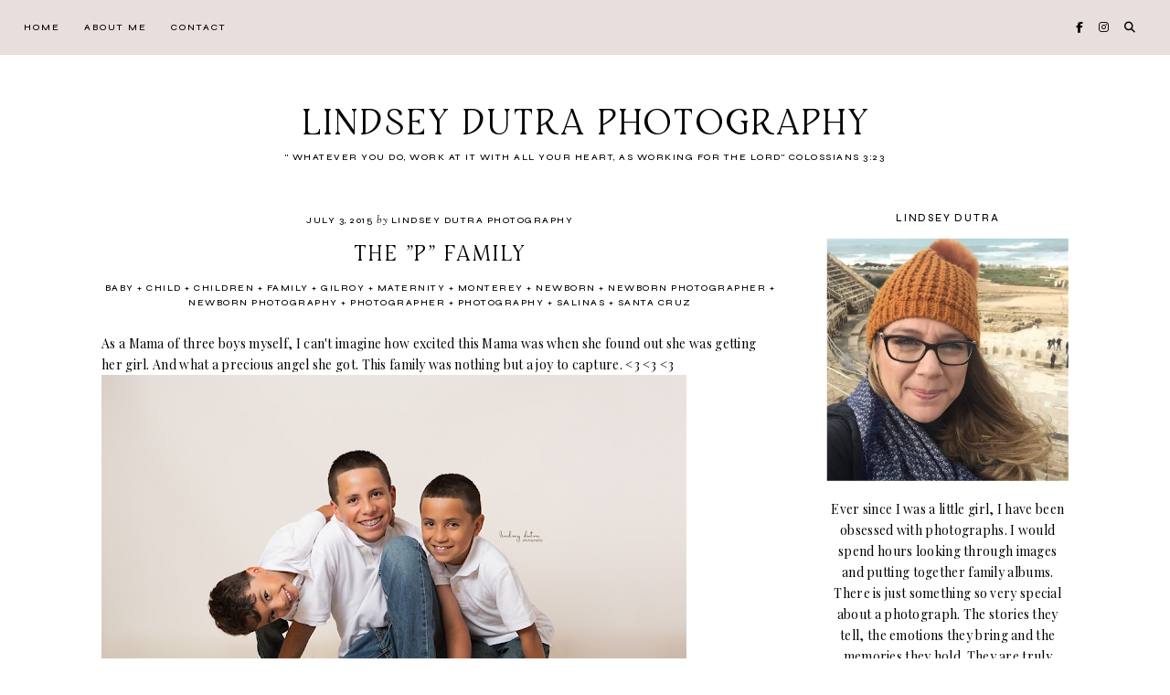

--- FILE ---
content_type: text/html; charset=UTF-8
request_url: http://www.lindseydutraphotographyblog.com/2015/07/the-p-family.html
body_size: 210582
content:
<!DOCTYPE html>
<html class='v2' dir='ltr' lang='en' xmlns='http://www.w3.org/1999/xhtml' xmlns:b='http://www.google.com/2005/gml/b' xmlns:data='http://www.google.com/2005/gml/data' xmlns:expr='http://www.google.com/2005/gml/expr'>
<head>
<link href='https://www.blogger.com/static/v1/widgets/335934321-css_bundle_v2.css' rel='stylesheet' type='text/css'/>
<link href='//ajax.googleapis.com' rel='dns-prefetch'/>
<link href='//fonts.googleapis.com' rel='dns-prefetch'/>
<link href='//cdnjs.cloudflare.com' rel='dns-prefetch'/>
<script src='https://ajax.googleapis.com/ajax/libs/jquery/1.12.2/jquery.min.js' type='text/javascript'></script>
<!-- ADD GOOGLE FONTS -->
<link href='https://fonts.googleapis.com/css?family=Albert+Sans:400,400italic,700,700italic|Syne:500|Sorts+Mill+Goudy:400,400italic' rel='stylesheet' type='text/css'/>
<!-- Font Awesome (ver 6.5.2) -->
<link crossorigin='anonymous' href='https://cdnjs.cloudflare.com/ajax/libs/font-awesome/6.5.2/css/all.min.css' integrity='sha512-SnH5WK+bZxgPHs44uWIX+LLJAJ9/2PkPKZ5QiAj6Ta86w+fsb2TkcmfRyVX3pBnMFcV7oQPJkl9QevSCWr3W6A==' referrerpolicy='no-referrer' rel='stylesheet'/>
<script crossorigin='anonymous' integrity='sha512-/2sZKAsHDmHNoevKR/xsUKe+Bpf692q4tHNQs9VWWz0ujJ9JBM67iFYbIEdfDV9I2BaodgT5MIg/FTUmUv3oyQ==' src='https://cdnjs.cloudflare.com/ajax/libs/fitvids/1.2.0/jquery.fitvids.min.js'></script>
<meta content='IE=EmulateIE7' http-equiv='X-UA-Compatible'/>
<meta content='width=device-width,initial-scale=1.0' name='viewport'/>
<meta content='text/html; charset=UTF-8' http-equiv='Content-Type'/>
<meta content='blogger' name='generator'/>
<link href='http://www.lindseydutraphotographyblog.com/favicon.ico' rel='icon' type='image/x-icon'/>
<link href='http://www.lindseydutraphotographyblog.com/2015/07/the-p-family.html' rel='canonical'/>
<link rel="alternate" type="application/atom+xml" title="Lindsey Dutra Photography - Atom" href="http://www.lindseydutraphotographyblog.com/feeds/posts/default" />
<link rel="alternate" type="application/rss+xml" title="Lindsey Dutra Photography - RSS" href="http://www.lindseydutraphotographyblog.com/feeds/posts/default?alt=rss" />
<link rel="service.post" type="application/atom+xml" title="Lindsey Dutra Photography - Atom" href="https://www.blogger.com/feeds/6045872950797160932/posts/default" />

<link rel="alternate" type="application/atom+xml" title="Lindsey Dutra Photography - Atom" href="http://www.lindseydutraphotographyblog.com/feeds/3166999063718228357/comments/default" />
<!--Can't find substitution for tag [blog.ieCssRetrofitLinks]-->
<link href='https://blogger.googleusercontent.com/img/b/R29vZ2xl/AVvXsEhnrmBGPoPaLQeceSDnMsJBf_VJ7hMiR9CVNg9KO4hiXaLt58VK6Ppc6IJgwxivnoF7oyNxAYSojO1MXZwq5YZx1MW74zlxSU3F-weHtnWBEYahl7SylijdmW_Ne7alIXilqgXw-rY_4hc/s640/Perez_nb_02web.jpg' rel='image_src'/>
<meta content='http://www.lindseydutraphotographyblog.com/2015/07/the-p-family.html' property='og:url'/>
<meta content='The &quot;P&quot; Family' property='og:title'/>
<meta content='Monterey, Santa Cruz, California, Newborn Photographer, Child Photographer, Family Photography, Senior Portraits, Engagement Photography, Maternity' property='og:description'/>
<meta content='https://blogger.googleusercontent.com/img/b/R29vZ2xl/AVvXsEhnrmBGPoPaLQeceSDnMsJBf_VJ7hMiR9CVNg9KO4hiXaLt58VK6Ppc6IJgwxivnoF7oyNxAYSojO1MXZwq5YZx1MW74zlxSU3F-weHtnWBEYahl7SylijdmW_Ne7alIXilqgXw-rY_4hc/w1200-h630-p-k-no-nu/Perez_nb_02web.jpg' property='og:image'/>
<title>The "P" Family &#8212; Lindsey Dutra Photography</title>
<!-- single posts and pages -->
<meta content='summary_large_image' name='twitter:card'/>
<meta content='' name='twitter:description'/>
<meta content='Lindsey Dutra Photography: The "P" Family' name='twitter:title'/>
<meta content='data:blog.postImageUrl' name='twitter:image'/>
<style type='text/css'>@font-face{font-family:'Playfair Display';font-style:normal;font-weight:400;font-display:swap;src:url(//fonts.gstatic.com/s/playfairdisplay/v40/nuFvD-vYSZviVYUb_rj3ij__anPXJzDwcbmjWBN2PKdFvXDTbtPK-F2qC0usEw.woff2)format('woff2');unicode-range:U+0301,U+0400-045F,U+0490-0491,U+04B0-04B1,U+2116;}@font-face{font-family:'Playfair Display';font-style:normal;font-weight:400;font-display:swap;src:url(//fonts.gstatic.com/s/playfairdisplay/v40/nuFvD-vYSZviVYUb_rj3ij__anPXJzDwcbmjWBN2PKdFvXDYbtPK-F2qC0usEw.woff2)format('woff2');unicode-range:U+0102-0103,U+0110-0111,U+0128-0129,U+0168-0169,U+01A0-01A1,U+01AF-01B0,U+0300-0301,U+0303-0304,U+0308-0309,U+0323,U+0329,U+1EA0-1EF9,U+20AB;}@font-face{font-family:'Playfair Display';font-style:normal;font-weight:400;font-display:swap;src:url(//fonts.gstatic.com/s/playfairdisplay/v40/nuFvD-vYSZviVYUb_rj3ij__anPXJzDwcbmjWBN2PKdFvXDZbtPK-F2qC0usEw.woff2)format('woff2');unicode-range:U+0100-02BA,U+02BD-02C5,U+02C7-02CC,U+02CE-02D7,U+02DD-02FF,U+0304,U+0308,U+0329,U+1D00-1DBF,U+1E00-1E9F,U+1EF2-1EFF,U+2020,U+20A0-20AB,U+20AD-20C0,U+2113,U+2C60-2C7F,U+A720-A7FF;}@font-face{font-family:'Playfair Display';font-style:normal;font-weight:400;font-display:swap;src:url(//fonts.gstatic.com/s/playfairdisplay/v40/nuFvD-vYSZviVYUb_rj3ij__anPXJzDwcbmjWBN2PKdFvXDXbtPK-F2qC0s.woff2)format('woff2');unicode-range:U+0000-00FF,U+0131,U+0152-0153,U+02BB-02BC,U+02C6,U+02DA,U+02DC,U+0304,U+0308,U+0329,U+2000-206F,U+20AC,U+2122,U+2191,U+2193,U+2212,U+2215,U+FEFF,U+FFFD;}@font-face{font-family:'Sorts Mill Goudy';font-style:normal;font-weight:400;font-display:swap;src:url(//fonts.gstatic.com/s/sortsmillgoudy/v16/Qw3GZR9MED_6PSuS_50nEaVrfzgEbHQEj7E49PCrfQ.woff2)format('woff2');unicode-range:U+0100-02BA,U+02BD-02C5,U+02C7-02CC,U+02CE-02D7,U+02DD-02FF,U+0304,U+0308,U+0329,U+1D00-1DBF,U+1E00-1E9F,U+1EF2-1EFF,U+2020,U+20A0-20AB,U+20AD-20C0,U+2113,U+2C60-2C7F,U+A720-A7FF;}@font-face{font-family:'Sorts Mill Goudy';font-style:normal;font-weight:400;font-display:swap;src:url(//fonts.gstatic.com/s/sortsmillgoudy/v16/Qw3GZR9MED_6PSuS_50nEaVrfzgEbHoEj7E49PA.woff2)format('woff2');unicode-range:U+0000-00FF,U+0131,U+0152-0153,U+02BB-02BC,U+02C6,U+02DA,U+02DC,U+0304,U+0308,U+0329,U+2000-206F,U+20AC,U+2122,U+2191,U+2193,U+2212,U+2215,U+FEFF,U+FFFD;}</style>
<style id='page-skin-1' type='text/css'><!--
/** ~
* Name:           Primrose
* Version:        1.0.0
* Last Update:    July 4, 2024
* Designer:       November Dahlia
* Website:        https://novemberdahlia.com
* Etsy:           https://novemberdahlia.etsy.com
* ~ **/
/* Variable definitions
=======================
<Group description="Links" selector=".wrapper">
<Variable name="link.color" description="Link Color" type="color" default="#9f786a"/>
<Variable name="link.hover" description="Hover Color" type="color" default="#b29388"/>
<Variable name="post.link.color" description="Post Link Color" type="color" default="#000000"/>
<Variable name="post.link.shadow" description="Post Link Shadow" type="color" default="#dfd1cd"/>
</Group>
<Group description="Width" selector=".wrapper">
<Variable name="content.width" description="Content Width" type="length" default="0" min="0" max="1500px"/>
<Variable name="single.width" description="Single Post Width" type="length" default="0" min="0" max="1500px"/>
</Group>
<Group description="Text Font" selector=".wrapper">
<Variable name="body.font" description="Text Font" type="font" default="normal normal 14px Albert Sans"/>
<Variable name="body.color" description="Text Color" type="color" default="#000000"/>
<Variable name="body.bg" description="Blog Background" type="color" default="#ffffff"/>
<Variable name="quote.color" description="Blockquote Text Color" type="color" default="#000000"/>
<Variable name="quote.bg" description="Blockquote Background" type="color" default="#e8dedb"/>
</Group>
<Group description="Headings Font" selector=".wrapper">
<Variable name="main.heading.font" description="H1, H2, H3 and H4 Font" type="font" default="normal normal 26px Restora"/>
<Variable name="h2.size" description="H2 Font Size" type="length" default="0" min="0" max="60px"/>
<Variable name="h3.size" description="H3 Font Size" type="length" default="0" min="0" max="60px"/>
<Variable name="h4.size" description="H4 Font Size" type="length" default="0" min="0" max="60px"/>
<Variable name="small.heading.font" description="H5 and H6 Font" type="font" default="normal normal 12px Syne"/>
<Variable name="h6.size" description="H6 Font Size" type="length" default="0" min="0" max="60px"/>
</Group>
<Group description="Blog Title, Description and Logo" selector=".site-header">
<Variable name="header.bg" description="Section Background" type="color" default="#ffffff"/>
<Variable name="logo.width" description="Logo Width" type="length" default="0" min="0" max="1500px"/>
<Variable name="blog.title.font" description="Blog Title Font" type="font" default="normal normal 40px Restora"/>
<Variable name="blog.title.font.size" description="Blog Title Font Size (Mobile)" type="length" default="0" min="0" max="100px"/>
<Variable name="blog.title.color" description="Blog Title Color" type="color" default="#000000"/>
<Variable name="blog.description.font" description="Blog Description Font" type="font" default="normal normal 10px Syne"/>
<Variable name="blog.description.color" description="Blog Description Color" type="color" default="#000000"/>
</Group>
<Group description="Navigation" selector=".main-menu-wrapper">
<Variable name="nav.bg" description="Navigation Background" type="color" default="#e8dedb"/>
<Variable name="nav.border" description="Navigation Border" type="color" default="#e8dedb"/>
<Variable name="nav.font" description="Navigation Font" type="font" default="normal normal 10px Syne"/>
<Variable name="nav.link" description="Navigation Color" type="color" default="#000000"/>
<Variable name="nav.hover" description="Navigation Color Hover" type="color" default="#000000"/>
<Variable name="nav.submenu.border" description="Navigation Submenu Border" type="color" default="#e8dedb"/>
<Variable name="nav.submenu.link" description="Navigation Submenu Color" type="color" default="#000000"/>
<Variable name="nav.submenu.hover" description="Navigation Submenu Color Hover" type="color" default="#000000"/>
<Variable name="nav.submenu.bg" description="Navigation Submenu Background" type="color" default="#ffffff"/>
<Variable name="nav.submenu.bg.hover" description="Navigation Submenu Background Hover" type="color" default="#e8dedb"/>
</Group>
<Group description="Social Icons in Menu" selector=".menu-social">
<Variable name="menu.social.size" description="Icons Size" type="length" default="0" min="0" max="30px"/>
<Variable name="menu.social.link" description="Icons Color" type="color" default="#000000"/>
<Variable name="menu.social.hover" description="Icons Color Hover" type="color" default="#9f786a"/>
</Group>
<Group description="Search Form in Menu" selector=".menu-search">
<Variable name="menu.search.bg" description="Search Form Background" type="color" default="#ddd0cb"/>
<Variable name="menu.search.color" description="Search Form Text Color" type="color" default="#000000"/>
</Group>
<Group description="Entry Title and Meta" selector=".entry">
<Variable name="entry.title.font" description="Entry Title Font" type="font" default="normal normal 24px Restora"/>
<Variable name="entry.title.color" description="Entry Title Color" type="color" default="#000000"/>
<Variable name="entry.title.hover" description="Entry Title Color Hover" type="color" default="#9f786a"/>
<Variable name="entry.meta.font" description="Entry Meta Font" type="font" default="normal normal 10px Syne"/>
<Variable name="entry.meta.italic.font" description="Entry Meta Italic Font" type="font" default="normal normal 12px Sorts Mill Goudy"/>
<Variable name="entry.meta.color" description="Entry Meta Color" type="color" default="#000000"/>
<Variable name="entry.meta.hover" description="Entry Meta Color Hover" type="color" default="#9f786a"/>
<Variable name="share.size" description="Share Icons Size" type="length" default="0" min="0" max="30px"/>
<Variable name="share.color" description="Share Icons Color" type="color" default="#000000"/>
<Variable name="share.hover" description="Share Icons Color Hover" type="color" default="#9f786a"/>
</Group>
<Group description="Related Posts" selector=".related-posts">
<Variable name="related.heading.font" description="Related Posts Heading Font" type="font" default="normal normal 32px Quentin"/>
<Variable name="related.heading.color" description="Related Posts Heading Color" type="color" default="#000000"/>
<Variable name="related.title.font" description="Related Post Title Font" type="font" default="normal normal 11px Syne"/>
<Variable name="related.title.color" description="Related Post Title Color" type="color" default="#000000"/>
<Variable name="related.title.hover" description="Related Post Title Color Hover" type="color" default="#9f786a"/>
</Group>
<Group description="Post Navigation" selector=".post-navigation">
<Variable name="post.nav.border" description="Post Navigation Border" type="color" default="#e8dedb"/>
<Variable name="post.nav.font" description="Post Navigation Title Font" type="font" default="normal normal 11px Syne"/>
<Variable name="post.nav.color" description="Post Navigation Title Color" type="color" default="#000000"/>
<Variable name="post.nav.hover" description="Post Navigation Title Color Hover" type="color" default="#9f786a"/>
</Group>
<Group description="Comments" selector=".comments">
<Variable name="comment.author.font" description="Comment Author Name Font" type="font" default="normal normal 19px Restora"/>
<Variable name="comment.author.color" description="Comment Author Name Color" type="color" default="#000000"/>
<Variable name="comment.meta.font" description="Comment Date/Reply Font" type="font" default="normal normal 10px Syne"/>
<Variable name="comment.meta.color" description="Comment Date/Reply Color" type="color" default="#000000"/>
</Group>
<Group description="Read More Button" selector=".jump-link">
<Variable name="jumplink.font" description="Button Font" type="font" default="normal normal 10px Syne"/>
<Variable name="jumplink.color" description="Button Color" type="color" default="#000000"/>
<Variable name="jumplink.hover" description="Button Color Hover" type="color" default="#000000"/>
<Variable name="jumplink.bg" description="Button Background" type="color" default="#e8dedb"/>
<Variable name="jumplink.bg.hover" description="Button Background Hover" type="color" default="#ddd0cb"/>
</Group>
<Group description="Blog Pager" selector=".blog-pager">
<Variable name="pager.font" description="Blog Pager Font" type="font" default="normal normal 10px Syne"/>
<Variable name="pager.color" description="Blog Pager Color" type="color" default="#000000"/>
<Variable name="pager.hover" description="Blog Pager Color Hover" type="color" default="#000000"/>
<Variable name="pager.bg" description="Blog Pager Background" type="color" default="#e8dedb"/>
<Variable name="pager.bg.hover" description="Blog Pager Background Hover" type="color" default="#ddd0cb"/>
</Group>
<Group description="Slider" selector=".splide">
<Variable name="slider.text.bg" description="Slider Text Background" type="color" default="#000000"/>
<Variable name="slider.title.font" description="Slider Title Font" type="font" default="normal normal 20px Restora"/>
<Variable name="slider.title.color" description="Slider Title Color" type="color" default="#ffffff"/>
<Variable name="slider.date.font" description="Slider Date Font" type="font" default="normal normal 10px Syne"/>
<Variable name="slider.date.color" description="Slider Date Color" type="color" default="#ffffff"/>
<Variable name="slider.snippet.color" description="Slider Snippet Color" type="color" default="#ffffff"/>
<Variable name="slider.button.font" description="Slider Button Font" type="font" default="normal normal 10px Syne"/>
<Variable name="slider.button.color" description="Slider Button Color" type="color" default="#ffffff"/>
<Variable name="slider.button.border" description="Slider Button Border" type="color" default="#ffffff"/>
<Variable name="slider.arrows" description="Slider Arrows Color" type="color" default="#ffffff"/>
<Variable name="slider.dots" description="Slider Dots Color" type="color" default="#000000"/>
</Group>
<Group description="Sidebar" selector=".sidebar">
<Variable name="sidebar.title.font" description="Widget Titles Font" type="font" default="normal normal 11px Syne"/>
<Variable name="sidebar.title.color" description="Widget Titles Color" type="color" default="#000000"/>
<Variable name="sidebar.script.title.font" description="Newsletter and Labels/LinkList Titles Font" type="font" default="normal normal 28px Quentin"/>
</Group>
<Group description="Social Icons" selector=".sidebar">
<Variable name="social.size" description="Social Icons Size" type="length" default="0" min="0" max="30px"/>
<Variable name="social.color" description="Social Icons Color" type="color" default="#000000"/>
<Variable name="social.hover" description="Social Icons Color Hover" type="color" default="#000000"/>
<Variable name="social.bg" description="Social Icons Background" type="color" default="#e8dedb"/>
<Variable name="social.bg.hover" description="Social Icons Background Hover" type="color" default="#ddd0cb"/>
</Group>
<Group description="Subscribe Form" selector=".signup-form">
<Variable name="form.font" description="Input and Button Font" type="font" default="normal normal 11px Syne"/>
<Variable name="input.color" description="Input Color" type="color" default="#000000"/>
<Variable name="input.border" description="Input Border" type="color" default="#e8dedb"/>
<Variable name="input.bg" description="Input Background" type="color" default="#ffffff"/>
<Variable name="button.color" description="Button Color" type="color" default="#000000"/>
<Variable name="button.color.hover" description="Button Color Hover" type="color" default="#000000"/>
<Variable name="button.bg" description="Button Background" type="color" default="#e8dedb"/>
<Variable name="button.bg.hover" description="Button Background Hover" type="color" default="#ddd0cb"/>
</Group>
<Group description="Search Form" selector=".search-form">
<Variable name="search.border" description="Search Border" type="color" default="#e8dedb"/>
<Variable name="search.bg" description="Search Background" type="color" default="#ffffff"/>
<Variable name="search.font" description="Search Input Font" type="font" default="normal normal 11px Syne"/>
<Variable name="search.color" description="Search Input Color" type="color" default="#000000"/>
<Variable name="search.icon.color" description="Button Color" type="color" default="#000000"/>
<Variable name="search.icon.hover" description="Button Color Hover" type="color" default="#9f786a"/>
</Group>
<Group description="Popular Posts" selector="ul.popular-posts">
<Variable name="popular.font" description="Post Title Font" type="font" default="normal normal 10px Syne"/>
<Variable name="popular.color" description="Post Title Color" type="color" default="#000000"/>
<Variable name="popular.bg" description="Post Title Background" type="color" default="#ffffff"/>
</Group>
<Group description="Labels and LinkList" selector=".Label, .LinkList">
<Variable name="links.border" description="Labels/LinkList Title Border" type="color" default="#e8dedb"/>
<Variable name="links.font" description="Labels/LinkList Font" type="font" default="normal normal 11px Syne"/>
<Variable name="links.color" description="Labels/LinkList Color" type="color" default="#000000"/>
<Variable name="links.hover" description="Labels/LinkList Color Hover" type="color" default="#9f786a"/>
</Group>
<Group description="Instagram" selector=".instagram-title, .instagram-user">
<Variable name="ig.user.font" description="Instagram User Font" type="font" default="normal normal 11px Syne"/>
<Variable name="ig.user.color" description="Instagram User Color" type="color" default="#000000"/>
<Variable name="ig.user.hover" description="Instagram User Color Hover" type="color" default="#9f786a"/>
</Group>
<Group description="Footer Grid" selector=".footer-widgets-wrap">
<Variable name="footer.width" description="Footer Grid Width" type="length" default="0" min="0" max="1500px"/>
<Variable name="footer.grid.bg" description="Footer Background" type="color" default="#e8dedb"/>
</Group>
<Group description="Site Footer" selector=".site-footer">
<Variable name="footer.font" description="Site Footer Font" type="font" default="normal normal 10px Syne"/>
<Variable name="footer.color" description="Site Footer Link and Text Color" type="color" default="#000000"/>
<Variable name="footer.hover" description="Site Footer Hover Color" type="color" default="#9f786a"/>
<Variable name="footer.bg" description="Site Footer Background" type="color" default="#e8dedb"/>
</Group>
<Group description="Contact Form" selector=".contact-form">
<Variable name="contact.font" description="Input and Button Font" type="font" default="normal normal 11px Syne"/>
<Variable name="contact.input.color" description="Input Color" type="color" default="#000000"/>
<Variable name="contact.input.border" description="Input Border" type="color" default="#e8dedb"/>
<Variable name="contact.input.bg" description="Input Background" type="color" default="#ffffff"/>
<Variable name="contact.button.color" description="Button Color" type="color" default="#000000"/>
<Variable name="contact.button.hover" description="Button Color Hover" type="color" default="#000000"/>
<Variable name="contact.button.bg" description="Button Background" type="color" default="#e8dedb"/>
<Variable name="contact.button.bg.hover" description="Button Background Hover" type="color" default="#ddd0cb"/>
</Group>
<Group description="Selection/Scroll to Top Arrow" selector=".wrapper">
<Variable name="selection.color" description="Selection Color" type="color" default="#000000"/>
<Variable name="selection.bg" description="Selection Background" type="color" default="#ddd0cb"/>
<Variable name="scrolltotop.color" description="Scroll to Top Color" type="color" default="#000000"/>
<Variable name="scrolltotop.bg" description="Scroll to Top Background" type="color" default="#ddd0cb"/>
</Group>
*/
/*-----------------------------------------------
~ NORMALIZE
-----------------------------------------------*/
/*! normalize.css v3.0.1 | MIT License | git.io/normalize */
html{font-family:sans-serif;-ms-text-size-adjust:100%;-webkit-text-size-adjust:100%}body{margin:0}article,aside,details,figcaption,figure,footer,header,hgroup,main,nav,section,summary{display:block}audio,canvas,progress,video{display:inline-block;vertical-align:baseline}audio:not([controls]){display:none;height:0}[hidden],template{display:none}a{background:transparent}a:active,a:hover{outline:0}abbr[title]{border-bottom:1px dotted}b,strong{font-weight:bold}dfn{font-style:italic}h1{font-size:2em;margin:.67em 0}mark{background:#ff0;color:#000}small{font-size:80%}sub,sup{font-size:75%;line-height:0;position:relative;vertical-align:baseline}sup{top:-0.5em}sub{bottom:-0.25em}img{border:0}svg:not(:root){overflow:hidden}figure{margin:1em 40px}hr{-moz-box-sizing:content-box;box-sizing:content-box;height:0}pre{overflow:auto}code,kbd,pre,samp{font-family:monospace,monospace;font-size:1em}button,input,optgroup,select,textarea{color:inherit;font:inherit;margin:0}button{overflow:visible}button,select{text-transform:none}button,html input[type="button"],input[type="reset"],input[type="submit"]{-webkit-appearance:button;cursor:pointer}button[disabled],html input[disabled]{cursor:default}button::-moz-focus-inner,input::-moz-focus-inner{border:0;padding:0}input{line-height:normal}input[type="checkbox"],input[type="radio"]{box-sizing:border-box;padding:0}input[type="number"]::-webkit-inner-spin-button,input[type="number"]::-webkit-outer-spin-button{height:auto}input[type="search"]{-webkit-appearance:textfield;-moz-box-sizing:content-box;-webkit-box-sizing:content-box;box-sizing:content-box}input[type="search"]::-webkit-search-cancel-button,input[type="search"]::-webkit-search-decoration{-webkit-appearance:none}fieldset{border:1px solid #c0c0c0;margin:0 2px;padding:.35em .625em .75em}legend{border:0;padding:0}textarea{overflow:auto}optgroup{font-weight:bold}table{border-collapse:collapse;border-spacing:0}td,th{padding:0}.section{margin:0;}
/*-----------------------------------------------
~ GENERAL
-----------------------------------------------*/
.wrapper {
word-wrap: break-word;
}
*, *:after, *:before {
-webkit-box-sizing: border-box;
-moz-box-sizing: border-box;
box-sizing: border-box;
}
body {
font: normal normal 14px Playfair Display;
letter-spacing: 0.3px;
color: #000000;
background: #ffffff;
overflow-x: hidden;
}
a, a:visited, a:hover, a:active, a:focus {
text-decoration: none;
}
a, a:visited {
color: #9f786a;
}
a:hover {
color: #b29388;
}
.post-body a, .post-body a:visited {
color: #000000;
box-shadow: inset 0 -0.55em #dfd1cd;
}
.post-body a:hover {
color: #000000;
box-shadow: inset 0 -1.1em #dfd1cd;
}
.widget {
line-height: 1.7 !important;
margin: 0 0 50px;
}
.widget:last-child {
margin: 0;
}
em {
font-style: italic !important;
}
b, bold, strong {
font-weight: bold;
}
p {
margin-top: 14px;
margin-bottom: 14px;
}
blockquote {
color: #000000;
background: #e8dedb;
border-radius: 6px;
margin: 30px 0;
padding: 25px;
display: block;
width: 100%;
}
.separator a {
padding-top: 0 !important;
padding-bottom: 0 !important;
}
a.post-image-link {
margin-top: 12px;
margin-bottom: 12px;
box-shadow: none !important;
border: 0 !important;
padding: 0 !important;
}
.post-body > *:first-child, .post-body > *:first-child a {
margin-top: 0 !important;
}
ul li, ol li {
line-height: 1.7;
}
a, input, button, .button, .related-post-title, .post-navigation-title, .popular-post-thumbnail::after, .slider-overlay, .slider-text, .slider-button span, .scroll-to-top, .scroll-to-top i, .pinterest-item a::before, .search-toggle {
-webkit-transition: all 0.5s ease;
-moz-transition: all 0.5s ease;
-ms-transition: all 0.5s ease;
-o-transition: all 0.5s ease;
transition: all 0.5s ease;
}
:focus {
outline: 0;
}
img {
max-width: 100%;
width: auto;
height: auto;
}
.clearfix::before, .clearfix::after, #clearfix::before, #clearfix::after {
content: "";
display: table;
}
.clearfix::after, #clearfix::after {
clear: both;
}
input[type="text"], input[type="email"], input[type="tel"], input[type="url"], input[type="search"], textarea {
border-radius: 0 !important;
-webkit-appearance: none !important;
}
::-ms-input-placeholder {
color: #000;
opacity: 1;
}
:-ms-input-placeholder {
color: #000;
opacity: 1;
}
::placeholder {
color: #000;
opacity: 1;
}
input:focus::-webkit-input-placeholder, textarea:focus::-webkit-input-placeholder {
color: transparent !important;
}
input:focus:-moz-placeholder, textarea:focus:-moz-placeholder {
color: transparent !important;
}
input:focus::-moz-placeholder, textarea:focus::-moz-placeholder {
color: transparent !important;
}
input:focus:-ms-input-placeholder, textarea:focus:-ms-input-placeholder {
color: transparent !important;
}
::-moz-selection {
color: #000000;
background: #ddd0cb;
}
::selection {
color: #000000;
background: #ddd0cb;
}
.site-footer .widget, .site-footer .widget:last-child {
margin: 0 !important;
}
.site-footer {
font: normal normal 10px Syne;
text-transform: uppercase;
letter-spacing: 1.8px;
text-align: center;
padding: 25px 30px;
margin-bottom: -2px;
color: #000000;
background: #e8dedb;
display: flex;
flex-wrap: wrap;
flex-direction: row;
justify-content: space-between;
align-items: center;
}
.site-footer a, .site-footer a:visited {
color: #000000;
}
.site-footer a:hover {
color: #9f786a;
}
.menu-footer ul {
padding: 0;
margin: 0;
list-style: none;
list-style-type: none;
}
.menu-footer ul li {
padding: 0 !important;
display: inline;
margin: 0 5px;
}
.menu-footer ul li:first-child {
margin-left: 0;
}
.menu-footer ul li:last-child {
margin-right: 0;
}
@media screen and (max-width: 767px) {
.site-footer {
flex-direction: column;
justify-content: center;
}
.menu-footer {
display: block;
width: 100%;
margin-top: 15px;
}
.menu-footer.no-items {
margin-top: 0;
}
.menu-footer .widget-content ul::before {
display: none !important;
}
}
.scroll-to-top {
text-align: center;
cursor: pointer;
position: fixed;
right: 16px;
bottom: 90px;
z-index: 9;
opacity: 0;
visibility: hidden;
}
.scroll-to-top.is-visible {
opacity: 1;
visibility: visible;
}
.scroll-to-top i {
width: 34px;
height: 34px;
line-height: 34px;
border-radius: 50%;
display: inline-block;
}
.scroll-to-top i, .scroll-to-top i:visited, .scroll-to-top i:hover {
color: #000000;
background: #ddd0cb;
}
.scroll-to-top:hover {
opacity: 0.75;
}
.instagram-feed {
line-height: 0 !important;
padding: 0 10px;
}
.instagram-user {
font: normal normal 11px Syne;
color: #000000;
text-transform: uppercase;
letter-spacing: 1.8px;
text-align: center;
margin: -10px auto 25px;
}
.instagram-user a, .instagram-user a:visited {
color: #000000;
}
.instagram-user a:hover {
color: #9f786a;
}
.pinterest, .pinterest-row {
width: 100%;
display: grid;
column-gap: 10px;
-moz-column-gap: 10px;
-webkit-column-gap: 10px;
row-gap: 10px;
}
.pinterest {
grid-template-columns: repeat(2,minmax(0,1fr));
}
.pinterest-row {
grid-template-columns: repeat(6,minmax(0,1fr));
padding: 0 10px;
}
@media screen and (max-width: 767px) {
.pinterest-row {
grid-template-columns: repeat(3,minmax(0,1fr));
}
}
.pinterest-item {
position: relative;
}
.pinterest-image {
width: 100%;
padding-bottom: 100%;
background-size: cover !important;
background-position: center !important;
}
.pinterest-item a::before {
content: '';
background-color: #222;
opacity: 0;
position: absolute;
width: 100%;
height: 100%;
top: 0;
left: 0;
z-index: 2;
}
.pinterest-item a:focus::before, .pinterest-item a:hover::before {
opacity: 0.3;
}
.blog-feeds, .post-feeds, .main-menu-wrapper h3.title, .site-footer h3.title {
display: none !important;
}
/*-----------------------------------------------
~ LAYOUT
-----------------------------------------------*/
.content-wrap, .single-item .content-wrap {
width: 100%;
margin-left: auto;
margin-right: auto;
}
.content-wrap {
max-width: 1100px;
padding-left: 1.5em;
padding-right: 1.5em;
}
.single-item .content-wrap {
max-width: 1100px;
}
@media screen and (min-width: 768px) {
.content {
width: 70%;
float: left;
}
.sidebar {
width: 25%;
float: right;
}
}
@media screen and (max-width: 767px) {
.sidebar {
max-width: 300px;
width: 100%;
margin-left: auto;
margin-right: auto;
margin-bottom: 50px;
}
}
.remove-sidebar .content {
width: 100% !important;
float: none !important;
}
.remove-sidebar .sidebar {
display: none !important;
}
/*-----------------------------------------------
~ HEADINGS
-----------------------------------------------*/
h1, h2, h3, h4, h5, h6 {
line-height: 1.3 !important;
margin: 0 0 18px;
}
h1, h2, h3, h4 {
font: normal normal 24px Playfair Display;
text-transform: uppercase;
letter-spacing: 1.5px;
}
h2 {
font-size: 24px;
}
h3 {
font-size: 14px;
}
h4 {
font-size: 14px;
}
h5, h6 {
font: normal normal 12px Syne;
text-transform: uppercase;
letter-spacing: 1.8px;
}
h6 {
font-size: 14px;
}
.script {
font: normal normal 35px Quentin;
line-height: 1;
-webkit-font-smoothing: antialiased;
margin: 0 0 20px;
}
/*-----------------------------------------------
~ BLOG TITLE, DESCRIPTION AND LOGO
-----------------------------------------------*/
.site-header {
background: #ffffff;
padding: 4em 1.5em 3.7em;
}
.header-widget {
text-align: center;
}
.header-widget img {
max-width: 980px;
width: 100%;
margin-left: auto;
margin-right: auto;
}
.header-widget h1 {
font: normal normal 40px Restora;
text-transform: uppercase;
letter-spacing: 1px;
line-height: 1 !important;
-webkit-font-smoothing: antialiased;
padding: 0;
margin: 0;
}
@media screen and (max-width: 767px) {
.header-widget h1 {
font-size: 40px !important;
}
}
.header-widget h1, .header-widget h1 a, .header-widget h1 a:visited, .header-widget h1 a:hover {
color: #000000;
}
.header-widget p {
font: normal normal 10px Syne;
color: #000000;
text-transform: uppercase;
letter-spacing: 1.5px;
line-height: 1.6;
padding: 8px 0 0;
margin: 0 auto;
max-width: 750px;
}
/*-----------------------------------------------
~ NAVIGATION
-----------------------------------------------*/
#main-menu-wrap {
visibility: hidden;
padding: 0 1.3em;
}
.main-menu-wrapper {
width: 100%;
top: 0;
left: 0;
position: sticky;
z-index: 10;
font: normal normal 10px Syne;
text-transform: uppercase;
letter-spacing: 2px;
background: #e8dedb;
border-bottom: 1px solid #e8dedb;
padding: 0;
}
ul.menu-container, ul.menu-container ul {
padding: 0;
margin: 0;
list-style: none;
list-style-type: none;
}
ul.menu-container li {
position: relative;
padding: 0;
margin: 0;
}
.main-menu-wrapper a {
font-weight: inherit !important;
}
.main-menu-wrapper ul li > a, .main-menu-wrapper ul li > a:visited {
color: #000000;
}
.main-menu-wrapper ul li > a:hover {
color: #000000;
}
.main-menu-wrapper .level-two, .main-menu-wrapper .level-three {
display: none;
text-align: left;
z-index: 7;
padding: 0;
border: 1px solid #e8dedb;
}
.main-menu-wrapper .level-three {
top: 10px;
}
.main-menu-wrapper ul li ul li a, .main-menu-wrapper ul li ul li a:visited {
color: #000000;
background: #ffffff;
padding: 15px;
height: auto;
line-height: normal;
display: block;
}
.main-menu-wrapper ul li ul li a:hover {
color: #000000;
background: #e8dedb;
}
.menu-social {
font-size: 12px;
}
.menu-social > *, .menu-social > *:visited {
color: #000000;
margin-right: 10px;
}
.menu-social > *:hover, .menu-social .search-toggle.is-open {
color: #9f786a;
}
.search-toggle {
cursor: pointer;
}
.menu-search-form {
width: 100%;
display: block;
opacity: 0;
visibility: hidden;
position: absolute;
right: 10px;
top: 70px;
max-width: 300px;
-webkit-transition: all 0.3s ease-in;
-moz-transition: all 0.3s ease-in;
-o-transition: all 0.3s ease-in;
transition: all 0.3s ease-in;
}
.menu-search-form.is-open {
opacity: 1;
visibility: visible;
}
.menu-search input {
font: normal normal 10px Syne;
text-transform: uppercase;
letter-spacing: 1.5px;
background: #ddd0cb;
color: #000000;
border: 0;
width: 100%;
padding: 20px;
margin: 0;
text-align: center;
}
.menu-search ::-ms-input-placeholder {
color: #000000;
}
.menu-search :-ms-input-placeholder {
color: #000000;
}
.menu-search ::placeholder {
color: #000000;
}
.menu-toggle {
left: 0;
position: relative;
margin: 20px 0;
padding: 0 !important;
border: 0 !important;
background-color: transparent !important;
cursor: pointer;
font-size: 0 !important;
}
.menu-toggle::after {
content: '\f0c9';
font-family: 'Font Awesome 6 Free' !important;
font-weight: 900;
font-size: 17px;
color: #000000;
margin-left: 1em;
}
.menu-toggle.is-open::after {
content: '\f00d';
}
.main-menu-wrapper .widget, .main-menu-wrapper .widget:last-child {
margin: 0 !important;
}
@media screen and (min-width: 971px) {
#main-menu-wrap {
width: 100%;
display: grid;
grid-template-columns: minmax(0,1fr) auto;
align-items: center;
}
.main-menu {
display: flex !important;
flex-direction: row;
flex-wrap: wrap;
align-items: center;
}
.main-menu-wrapper, ul.menu-container li > a {
height: 60px;
line-height: 60px;
}
.menu-socials {
margin: 0 13px;
}
ul.menu-container {
display: flex;
flex-direction: row;
flex-wrap: wrap;
}
.main-menu-wrapper ul li > a {
padding: 0 13px;
display: block;
}
ul.menu-container > li.sharewidth > a:after, ul.menu-container .level-two > li.sharewidth > a:after {
font-family: 'Font Awesome 6 Free' !important;
font-weight: 900;
margin: 0 0 0 6px;
line-height: 0;
}
ul.menu-container > li.sharewidth > a:after {
content: '\f107';
}
ul.menu-container .level-two > li.sharewidth > a:after {
content: '\f105';
}
.main-menu-wrapper li.parent:hover .level-two, .main-menu-wrapper .child-item.sharewidth:hover .level-three {
display: block;
}
.menu-container li ul, .menu-container li ul li ul {
position: absolute;
width: 220px;
margin: -1px 0 0 -3px;
}
.menu-container li ul li ul {
left: 220px;
margin: -1em 0 0 -2px;
}
.menu-toggle, .main-menu-wrapper .fa-angle-down {
display: none;
}
}
@media screen and (max-width: 970px) {
#main-menu-wrap {
display: grid;
grid-template-columns: auto minmax(0, 1fr);
align-items: center;
padding: 0;
}
.menu-socials {
padding-right: 1em;
text-align: right;
}
.main-menu-wrapper {
padding: 0;
}
.main-menu {
display: none;
width: 100%;
height: calc(100% - 57px);
overflow-y: scroll;
position: fixed;
top: 57px;
left: 0;
padding: 0.5em 1.5em 1.5em;
background: #e8dedb;
}
.main-menu.is-open {
display: block;
}
.main-menu::-webkit-scrollbar {
display: none !important;
}
ul.menu-container > li {
padding: 0;
display: block;
}
ul.menu-container > li a {
padding: 1.2em 0;
display: block;
}
.main-menu-wrapper li.sharewidth > a {
width: 80%;
}
.main-menu-wrapper .level-two, .main-menu-wrapper .level-three {
width: 100%;
margin: 0;
}
.main-menu-wrapper .level-three {
width: calc(100% - 30px);
margin-left: 15px;
margin-right: 15px;
}
.main-menu-wrapper .fa-angle-down {
position: absolute;
top: 0.9em;
right: 0;
width: 60px;
text-align: right;
font-size: 13px;
cursor: pointer;
}
.main-menu-wrapper .level-two .fa-angle-down {
top: 0;
padding: 15px;
}
.menu-search-form {
top: 67px;
}
.mobile-menu-is-open {
overflow: hidden;
}
}
/*-----------------------------------------------
~ SINGLE
-----------------------------------------------*/
.entry {
position: relative;
}
.single-item .entry-header {
text-align: center;
margin-bottom: 25px;
}
.entry-title, .archive-title {
font: normal normal 24px Restora;
color: #000000;
text-transform: uppercase;
letter-spacing: 1.5px;
margin: 0;
}
.archive-title, .single-page .entry-title {
text-align: center;
margin: 0 0 30px;
}
.entry-title a, .entry-title a:visited {
color: #000000;
}
.entry-title a:hover {
color: #9f786a;
}
.entry-meta {
font: normal normal 10px Syne;
color: #000000;
text-transform: uppercase;
letter-spacing: 1.5px;
line-height: 1.6;
}
.entry-header .meta-before-title {
margin-bottom: 13px;
}
.entry-header .meta-after-title {
margin-top: 13px;
}
.entry-meta a, .entry-meta a:visited {
color: #000000;
}
.entry-meta a:hover {
color: #9f786a;
}
.entry-meta .italic {
font: normal normal 12px Sorts Mill Goudy;
font-style: italic;
text-transform: none;
letter-spacing: 0.8px;
}
.entry-header .entry-location {
padding-left: 10px;
}
.post-labels .label-list > span::after {
content: " +";
}
.post-labels .label-list > span:last-child::after {
display: none !important;
}
.entry-footer {
text-align: center;
margin-top: 25px;
}
.post-share a, .post-share a:visited {
font-size: 12px;
color: #000000;
margin: 0 4px;
box-shadow: none !important;
}
.post-share a:hover {
color: #9f786a;
box-shadow: none !important;
}
.post-share a:first-child {
margin-left: 0;
}
.post-share a:last-child {
margin-right: 0;
}
.post-share-text {
display: block;
padding: 0 0 8px;
}
/* Related Posts */
.related-posts-wrap {
margin-top: 40px;
}
.related-posts-wrap h4 {
font: normal normal 32px Quentin;
color: #000000;
text-transform: none;
letter-spacing: 0px;
-webkit-font-smoothing: antialiased;
text-align: center;
margin: 0 0 15px;
}
.related-posts {
display: grid;
grid-template-columns: minmax(0,1fr);
column-gap: 15px;
-moz-column-gap: 15px;
-webkit-column-gap: 15px;
row-gap: 25px;
}
@media screen and (min-width: 601px) {
.related-posts {
grid-template-columns: repeat(3,minmax(0,1fr));
}
}
.related-post-image {
width: 100%;
padding-bottom: 100%;
position: relative;
}
.related-post-image img {
position: absolute;
left: 50%;
top: 50%;
transform: translate(-50%, -50%);
height: 100%;
width: 100%;
object-fit: cover;
}
.related-post-title {
font: normal normal 11px Syne;
color: #000000;
text-transform: uppercase;
letter-spacing: 1.5px;
line-height: 1.3;
text-align: center;
padding: 10px 0 0;
}
.related-post:hover .related-post-title {
color: #9f786a;
}
/* Post Navigation */
.post-navigation {
display: flex;
gap: 15px;
flex-direction: row;
flex-wrap: wrap;
justify-content: space-between;
border-top: 1px solid #e8dedb;
border-bottom: 1px solid #e8dedb;
padding: 15px 0;
margin-top: 50px;
}
.post-navigation .previous-entry {
flex: 1;
text-align: left;
}
.post-navigation .next-entry {
flex: 1;
text-align: right;
}
.post-navigation-image {
display: none;
}
.post-navigation-title {
font: normal normal 11px Syne;
color: #000000;
text-transform: uppercase;
letter-spacing: 1.8px;
line-height: 1.4;
}
.post-navigation a:hover .post-navigation-title {
color: #9f786a;
}
.next-entry .post-navigation-title::after {
content: '\f061';
font-family: 'Font Awesome 6 Free' !important;
font-weight: 900;
}
.previous-entry .post-navigation-title::before {
content: '\f060';
font-family: 'Font Awesome 6 Free' !important;
font-weight: 900;
}
@media screen and (max-width: 767px) {
.post-navigation {
flex-direction: column;
}
}
/* Comments */
.comments {
margin-top: 50px;
}
.comments .avatar-image-container {
display: none !important;
}
.comments .comment-block {
margin-left: 0 !important;
}
.comments .comments-content .comment-replies {
margin-left: 20px !important;
}
.comments .comments-content .user {
font: normal normal 19px Restora;
text-transform: uppercase;
letter-spacing: 1.8px;
}
.comments .comments-content .user a, .comments .comments-content .user a:visited, .comments .comments-content .user a:hover {
color: #000000;
}
.comments .secondary-text, .comments .comment-reply, .comments .thread-count {
font: normal normal 10px Syne;
text-transform: uppercase;
letter-spacing: 1.8px;
}
.comments .secondary-text a, .comments .secondary-text a:visited, .comments .secondary-text a:hover, .comments .comment-reply, .comments .thread-count a, .comments .thread-count a:visited, .comments .thread-count a:hover {
color: #000000;
text-decoration: none !important;
}
.comments .comments-content .datetime {
margin: 0 !important;
}
.comment-header {
display: flex;
flex-direction: row;
align-items: center;
justify-content: space-between;
}
@media screen and (max-width: 678px) {
.comment-header {
flex-direction: column;
gap: 8px;
align-items: flex-start;
justify-content: flex-start;
}
}
.comments .continue a {
padding: 0 !important;
}
.comment-header .icon, .comments .thread-arrow {
display: none !important;
}
.comments .thread-count a::after {
content: '\f107';
font-family: 'Font Awesome 6 Free' !important;
font-weight: 900;
padding: 0 0 0 6px;
}
.comments .thread-collapsed .thread-count a::after {
content: '\f106';
}
/*-----------------------------------------------
~ BLOG
-----------------------------------------------*/
.blog-posts .entry {
margin: 0 0 60px;
}
.blog-posts .entry:last-child, .grid-layout .blog-posts .entry {
margin: 0;
}
.entry-wrap {
display: grid;
grid-template-columns: minmax(0,1fr);
column-gap: 30px;
-moz-column-gap: 30px;
-webkit-column-gap: 30px;
row-gap: 20px;
}
@media screen and (min-width: 768px) {
.entry-wrap {
grid-template-columns: 50% minmax(0,1fr);
align-items: center;
}
}
.entry-thumbnail-size {
width: 100%;
padding-bottom: 125%;
position: relative;
}
.entry-thumbnail-size img {
position: absolute;
left: 50%;
top: 50%;
transform: translate(-50%, -50%);
height: 100%;
width: 100%;
object-fit: cover;
}
.entry-wrap .entry-header {
text-align: left;
}
.entry-excerpt {
margin: 15px 0 0;
}
.jump-link {
font: normal normal 10px Syne;
text-transform: uppercase;
letter-spacing: 2px;
text-align: left;
margin: 22px 0 0;
}
.jump-link a, .jump-link a:visited {
color: #000000;
background: #e8dedb;
display: inline-block;
padding: 15px 25px;
}
.jump-link a:hover {
color: #000000;
background: #ddd0cb;
}
.blog-pager {
font: normal normal 10px Syne;
text-transform: uppercase;
letter-spacing: 1.5px;
margin: 40px 0 60px !important;
}
.blog-pager a, .blog-pager a:visited {
color: #000000;
background: #e8dedb;
display: inline-block;
padding: 15px 22px;
}
.blog-pager a:hover {
color: #000000;
background: #ddd0cb;
}
.blog-pager-newer-link {
float: left;
}
.blog-pager-older-link {
float: right;
}
/*-----------------------------------------------
~ ARCHIVES
-----------------------------------------------*/
.grid-layout .blog-posts .entry {
margin: 0;
}
.grid-layout .blog-posts {
display: grid;
grid-template-columns: minmax(0,1fr);
column-gap: 50px;
-moz-column-gap: 50px;
-webkit-column-gap: 50px;
row-gap: 50px;
}
@media screen and (min-width: 768px) {
.grid-layout .blog-posts {
grid-template-columns: repeat(3,minmax(0,1fr));
}
}
@media screen and (min-width: 600px) and (max-width: 767px) {
.grid-layout .blog-posts {
grid-template-columns: repeat(2,minmax(0,1fr));
}
}
.grid-layout .entry-header {
margin-top: 15px;
margin-bottom: 0;
}
.grid-layout .entry-thumbnail-size {
padding-bottom: 125%;
}
/*-----------------------------------------------
~ HOME
-----------------------------------------------*/
.home-content .widget, .home-content .widget:last-child {
margin: 0 auto 60px !important;
}
/*-----------------------------------------------
~ SLIDER
-----------------------------------------------*/
.slider-wrapper {
max-width: 100%;
width: 100%;
margin: 0 auto;
}
ul.slider-wrap {
width: 100% !important;
padding: 0 !important;
margin: 0 !important;
}
ul.slider-wrap.slick-dotted {
margin: 0 0 80px !important;
}
.slick-slide {
padding: 0 8px !important;
position: relative;
}
.slider-wrap .widget h3.title, .slider-wrap .widget .caption {
display: none !important;
}
.slider-image, .slider-wrap .Image .widget-content {
width: 100%;
padding-bottom: 125%;
position: relative;
}
.slider-image img, .slider-wrap .Image .widget-content img {
position: absolute;
left: 50%;
top: 50%;
transform: translate(-50%, -50%);
height: 100%;
width: 100%;
object-fit: cover;
}
.slider-text {
text-align: center;
max-width: 500px;
width: calc(100% - 60px);
padding: 30px 25px;
background: #000000;
left: 50%;
bottom: 30px;
position: absolute;
-webkit-transform: translate(-50%, 0);
-ms-transform: translate(-50%, 0);
transform: translate(-50%, 0);
z-index: 2;
opacity: 0;
visibility: hidden;
}
.slick-slide.slick-center .slider-text {
opacity: 1;
visibility: visible;
}
.slider-title {
font: normal normal 20px Restora;
color: #ffffff;
text-transform: uppercase;
letter-spacing: 2px;
line-height: 1.3;
}
.slider-date {
font: normal normal 10px Syne;
color: #ffffff;
text-transform: uppercase;
letter-spacing: 1.5px;
margin: 0 0 17px;
}
.slider-snippet {
font-size: 14px;
color: #ffffff;
line-height: 1.5;
margin: 15px 0 0;
}
.slider-button {
font: normal normal 10px Syne;
text-transform: uppercase;
letter-spacing: 1.5px;
margin: 18px 0 0;
}
.slider-button span {
color: #ffffff;
border-bottom: 2px solid #ffffff;
display: inline-block;
padding: 0 0 3px;
}
.slick-nav-arrow, ul.slick-dots li button {
padding: 0 !important;
margin: 0 !important;
}
.slick-nav-arrow {
top: 50%;
position: absolute;
-webkit-transform: translate(0, -50%);
-ms-transform: translate(0, -50%);
transform: translate(0, -50%);
z-index: 5;
font-size: 20px;
color: #ffffff;
border: 0 !important;
border-radius: 0 !important;
background: transparent !important;
}
.slick-nav-arrow.slick-prev {
left: 12px;
}
.slick-nav-arrow.slick-next {
right: 12px;
}
ul.slick-dots {
font-size: 0 !important;
padding: 0 !important;
margin: 0 !important;
position: absolute;
bottom: -20px;
left: 0;
width: 100%;
text-align: center;
}
ul.slick-dots li {
display: inline-block;
margin: 0 3px;
padding: 0;
}
ul.slick-dots li button {
width: 11px;
height: 11px;
display: inline-block;
border: 1px solid #000000;
border-radius: 50%;
background: transparent;
opacity: 1;
}
ul.slick-dots li.slick-active button {
background: #000000;
}
@media screen and (max-width: 767px) {
.slider-snippet, .slider-button {
display: none;
}
}
/*-----------------------------------------------
~ SIDEBAR
-----------------------------------------------*/
.sidebar, .sidebar .widget {
margin-bottom: 50px;
}
.sidebar h3.title {
font: normal normal 11px Syne;
color: #000000;
text-transform: uppercase;
letter-spacing: 1.8px;
text-align: center;
margin: 0 0 15px;
}
.newsletter-title, .content-wrapper .LinkList h3.title, .content-wrapper .Label h3.title {
font: normal normal 28px Quentin;
text-align: center;
line-height: 1;
text-transform: none !important;
letter-spacing: 0 !important;
-webkit-font-smoothing: antialiased;
margin: 0 0 10px;
}
/* Sidebar Profile */
.profile-image {
width: 100%;
padding-bottom: 100%;
position: relative;
margin: 0 0 20px;
}
.profile-image img {
position: absolute;
left: 50%;
top: 50%;
transform: translate(-50%, -50%);
height: 100%;
width: 100%;
object-fit: cover;
}
.profile-text {
text-align: center;
margin: 0;
}
/* Social Icons */
.social-icons {
text-align: center;
}
.social-icons i {
width: 12px;
height: 12px;
}
.social-icons a, .social-icons a:visited {
font-size: 12px;
color: #000000;
background-color: #e8dedb;
border-radius: 50%;
width: 34px;
height: 34px;
line-height: 34px;
display: inline-block;
text-align: center;
margin: 0 3px 6px;
box-shadow: none !important;
}
.social-icons a:hover {
color: #000000;
background-color: #ddd0cb;
box-shadow: none !important;
}
.social-icons a:first-child {
margin-left: 0;
}
.social-icons a:last-child {
margin-right: 0;
}
/* Subscribe */
.signup-form {
width: 100%;
display: grid;
grid-template-columns: minmax(0,1fr) auto;
}
.signup-form input {
font: normal normal 11px Syne;
text-transform: uppercase;
letter-spacing: 2px;
color: #000000;
border: 1px solid #e8dedb;
background: #ffffff;
padding: 16px;
border-radius: 0;
text-align: left;
margin-right: 7px;
}
.signup-form input[type="submit"] {
flex: none;
width: 100%;
margin-right: 0;
border: 0 !important;
color: #000000;
background: #e8dedb;
padding: 16px 19px;
}
.signup-form input[type="submit"]:hover {
color: #000000;
background: #ddd0cb;
}
.signup-form ::-ms-input-placeholder {
color: #000000;
}
.signup-form :-ms-input-placeholder {
color: #000000;
}
.signup-form ::placeholder {
color: #000000;
}
.signup-form.form-stacked {
grid-template-columns: minmax(0,1fr);
row-gap: 8px;
}
.signup-form.form-stacked input {
text-align: center;
margin: 0 !important;
}
/* Search */
.search-form {
width: 100%;
display: grid;
grid-template-columns: minmax(0,1fr) auto;
border: 1px solid #e8dedb;
background: #ffffff;
}
.search-form input {
font: normal normal 11px Syne;
text-transform: uppercase;
letter-spacing: 2px;
color: #000000;
border: 0 !important;
background: transparent !important;
padding: 12px 6px 12px 15px;
border-radius: 0;
text-align: left;
margin-right: 7px;
}
.search-form button {
flex: none;
width: 100%;
margin-right: 0;
border: 0 !important;
font-size: 11px;
color: #000000;
background: transparent;
padding: 12px 15px;
}
.search-form button:hover {
color: #9f786a;
background: transparent;
}
.search-form ::-ms-input-placeholder {
color: #000000;
}
.search-form :-ms-input-placeholder {
color: #000000;
}
.search-form ::placeholder {
color: #000000;
}
/* Popular Posts */
ul.popular-posts {
padding: 0;
margin: 0;
list-style: none;
list-style-type: none;
}
ul.popular-posts li {
position: relative;
padding: 0 !important;
margin: 0 0 15px;
}
ul.popular-posts li:last-child {
margin: 0;
}
.popular-post-thumbnail {
width: 100%;
padding-bottom: 100%;
position: relative;
}
.popular-post-thumbnail img {
position: absolute;
left: 50%;
top: 50%;
transform: translate(-50%, -50%);
height: 100%;
width: 100%;
object-fit: cover;
padding: 0 !important;
margin: 0 !important;
}
.popular-post-thumbnail::after {
content: '';
top: 0;
left: 0;
width: 100%;
height: 100%;
position: absolute;
background: rgba(0,0,0,0.3);
opacity: 0;
}
ul.popular-posts li:hover .popular-post-thumbnail::after {
opacity: 1;
}
.popular-post-title {
font: normal normal 10px Syne;
color: #000000;
text-align: center;
text-transform: uppercase;
letter-spacing: 1.5px;
line-height: 1.2;
width: calc(100% - 30px);
margin: 0 auto;
top: 50%;
left: 50%;
position: absolute;
-webkit-transform: translate(-50%, -50%);
-ms-transform: translate(-50%, -50%);
transform: translate(-50%, -50%);
}
.popular-post--title {
background: #ffffff;
padding: 12px;
display: inline-block;
}
/* Labels and LinkList */
.content-wrapper .LinkList ul, .content-wrapper .Label ul {
font: normal normal 11px Syne;
text-transform: uppercase;
letter-spacing: 1.5px;
padding: 0;
margin: 0;
list-style: none;
list-style-type: none;
text-align: center;
}
.content-wrapper .LinkList ul li, .content-wrapper .Label ul li {
padding: 0 !important;
margin: 0 0 10px;
display: block;
}
.content-wrapper .LinkList ul li:last-child, .content-wrapper .Label ul li:last-child {
margin: 0;
}
.content-wrapper .LinkList a, .content-wrapper .LinkList a:visited, .content-wrapper .Label a, .content-wrapper .Label a:visited {
color: #000000;
}
.content-wrapper .LinkList a:hover, .content-wrapper .Label a:hover {
color: #9f786a;
}
/*-----------------------------------------------
~ FOOTER
-----------------------------------------------*/
.before-footer-wrap h3.title, .footer-widgets-wrap h3.title, .after-footer-wrap h3.title {
text-align: center;
margin: 0 0 18px;
}
.before-footer-wrap .widget, .before-footer-wrap .widget:last-child, .footer-widgets-wrap .widget, .after-footer-wrap .widget {
margin: 0 0 50px !important;
}
.after-footer-is-empty .before-footer-wrap .widget:last-child, .footer-widgets-wrap .widget:last-child, .after-footer-wrap .widget:last-child {
margin: 0 !important;
}
.footer-widgets-wrap {
background: #e8dedb;
}
.footer-widgets {
max-width: 1100px;
width: 100%;
padding: 0 1.5em;
margin: 0 auto 60px;
display: flex;
flex-wrap: wrap;
}
.footer-grid-is-empty .footer-widgets {
margin: 0 auto;
}
.footer-widget-area.no-items {
display: none !important;
}
@media screen and (min-width: 768px) {
.footer-widgets {
flex-direction: row;
gap: 50px;
}
.footer-widget-area {
flex: 1;
padding: 50px 0;
}
.footer-widget-area.footer-2 {
flex: 1.5;
}
.footer-widget-area.no-items {
padding: 0 !important;
}
}
@media screen and (max-width: 767px) {
.footer-widgets {
row-gap: 50px;
padding: 50px 1.5em;
flex-direction: column;
}
.footer-grid-is-empty .footer-widgets {
row-gap: 0 !important;
padding: 0 !important;
}
}
/*-----------------------------------------------
~ CONTACT FORM
-----------------------------------------------*/
.contact-form .contact-form-name {
width: calc(50% - 8px);
float: left;
}
.contact-form .contact-form-email {
width: calc(50% - 8px);
float: right;
}
.contact-form textarea {
width: 100%;
}
.contact-form input, .contact-form input:focus, .contact-form input:hover, .contact-form textarea, .contact-form textarea:focus, .contact-form textarea:hover {
color: #000000;
border: 1px solid #e8dedb !important;
background: #ffffff;
box-shadow: none !important;
padding: 15px;
margin: 0 0 16px;
height: auto !important;
max-width: none !important;
}
.contact-form ::-ms-input-placeholder {
color: #000000 !important;
font: normal normal 11px Syne;
text-transform: uppercase;
letter-spacing: 1.5px;
}
.contact-form :-ms-input-placeholder {
color: #000000 !important;
font: normal normal 11px Syne;
text-transform: uppercase;
letter-spacing: 1.5px;
}
.contact-form ::placeholder {
color: #000000 !important;
font: normal normal 11px Syne;
text-transform: uppercase;
letter-spacing: 1.5px;
}
.contact-form button, .contact-form button:visited {
font: normal normal 11px Syne;
text-transform: uppercase;
letter-spacing: 1.5px;
color: #000000;
background: #e8dedb;
border: 0 !important;
border-radius: 0 !important;
width: 100%;
max-width: 100%;
display: block;
margin: 0 auto;
padding: 15px 30px;
}
.contact-form button:hover {
color: #000000;
background: #ddd0cb;
}
@media screen and (max-width: 600px) {
.contact-form input {
width: 100% !important;
float: none !important;
}
}

--></style>
<style>
@font-face {
    font-family: 'Restora';
    src: url('[data-uri]') format('woff2');
    font-weight: normal;
    font-style: normal;
    font-display: swap;
}
@font-face {
    font-family: 'Quentin';
    src: url([data-uri]) format('woff2');
    font-weight: normal;
    font-style: normal;

}
</style>
<script>//<![CDATA[
// Related posts.
var relatedTitles=new Array();var relatedTitlesNum=0;var relatedUrls=new Array();var thumburl=new Array();function related_results_labels_thumbs(e){for(var i=0;i<e.feed.entry.length;i++){var f=e.feed.entry[i];relatedTitles[relatedTitlesNum]=f.title.$t;try{thumburl[relatedTitlesNum]=f.gform_foot.url}catch(error){s=f.content.$t;a=s.indexOf("<img");b=s.indexOf("src=\"",a);c=s.indexOf("\"",b+5);d=s.substr(b+5,c-b-5);if((a!=-1)&&(b!=-1)&&(c!=-1)&&(d!="")){thumburl[relatedTitlesNum]=d}else thumburl[relatedTitlesNum]='http://oi67.tinypic.com/33fgmfc.jpg'}if(relatedTitles[relatedTitlesNum].length>140)relatedTitles[relatedTitlesNum]=relatedTitles[relatedTitlesNum].substring(0,200)+"...";for(var k=0;k<f.link.length;k++){if(f.link[k].rel=='alternate'){relatedUrls[relatedTitlesNum]=f.link[k].href;relatedTitlesNum++}}}}function removeRelatedDuplicates_thumbs(){var a=new Array(0);var b=new Array(0);var c=new Array(0);for(var i=0;i<relatedUrls.length;i++){if(!contains_thumbs(a,relatedUrls[i])){a.length+=1;a[a.length-1]=relatedUrls[i];b.length+=1;c.length+=1;b[b.length-1]=relatedTitles[i];c[c.length-1]=thumburl[i]}}relatedTitles=b;relatedUrls=a;thumburl=c}function contains_thumbs(a,e){for(var j=0;j<a.length;j++)if(a[j]==e)return true;return false}function printRelatedLabels_thumbs(){for(var i=0;i<relatedUrls.length;i++){if((relatedUrls[i]==currentposturl)||(!(relatedTitles[i]))){relatedUrls.splice(i,1);relatedTitles.splice(i,1);thumburl.splice(i,1);i--}}var r=Math.floor((relatedTitles.length-1)*Math.random());var i=0;document.write('<div class="related-posts-wrap">');if(relatedTitles.length>0)document.write('<h4>'+relatedpoststitle+'</h4>');document.write('<div class="related-posts">');while(i<relatedTitles.length&&i<20&&i<maxresults){document.write('<div class="related-post"><a ');if(i!=0)document.write('"');else document.write('"');document.write(' href="'+relatedUrls[r]+'"><div class="related-post-image"><img src="'+thumburl[r]+'" alt="'+relatedTitles[r]+'"/></div><div class="related-post-title"><div class="related-post--title">'+relatedTitles[r]+'</div></div></a></div>');if(r<relatedTitles.length-1){r++}else{r=0}i++}document.write('</div></div>');relatedUrls.splice(0,relatedUrls.length);thumburl.splice(0,thumburl.length);relatedTitles.splice(0,relatedTitles.length)}
//]]></script>
<style id='template-skin-1' type='text/css'><!--
#layout{min-width:0;background-color:#f8f8f8!important;padding:40px 40px 0!important;}body#layout div.section{background-color:transparent!important;border:0!important;padding:0 0 40px!important;margin:0;}#layout .site-header{padding:0;}#layout .content-outer{min-width:0;width:100%;}#layout .region-inner{min-width:0;width:auto;}body#layout div.add_widget{padding:8px;}body#layout div.add_widget a{margin-left:32px;}body#layout #ContactForm1{display:none!important;}body#layout .content-wrap{display:block!important;padding-left:0!important;padding-right:0!important;}body#layout .content-wrap::after,body#layout .footer-widgets::after{content:'';display:block;clear:both;}body#layout .content{width:65%;float:left;}body#layout .sidebar{width:30%;float:right;}body#layout #main-menu-wrap{visibility:visible!important;}body#layout .main-menu-wrapper{position:relative!important;}body#layout .widget,body#layout .widget:last-child{margin:8px 0 0!important;}
body#layout .footer-widget-area{width:32%;float:left;margin-right:2%!important;}body#layout .footer-widget-area:last-child{margin-right:0!important;}body#layout .site-footer{display:block!important;padding:0!important;}
--></style>
<link href='https://www.blogger.com/dyn-css/authorization.css?targetBlogID=6045872950797160932&amp;zx=d9c93315-8666-4723-9dd4-feda05e06118' media='none' onload='if(media!=&#39;all&#39;)media=&#39;all&#39;' rel='stylesheet'/><noscript><link href='https://www.blogger.com/dyn-css/authorization.css?targetBlogID=6045872950797160932&amp;zx=d9c93315-8666-4723-9dd4-feda05e06118' rel='stylesheet'/></noscript>
<meta name='google-adsense-platform-account' content='ca-host-pub-1556223355139109'/>
<meta name='google-adsense-platform-domain' content='blogspot.com'/>

</head>
<body class='single-item single-post' id='page'>
<div id='wrapper'>
<nav class='main-menu-wrapper'>
<div id='main-menu-wrap'>
<button aria-expanded='false' aria-pressed='false' class='menu-toggle'>Primary Menu</button>
<div class='main-menu clearfix section' id='main-menu' name='Main Menu'><div class='widget PageList' data-version='2' id='PageList1'>
<h3 class='title'>
Pages
</h3>
<div class='widget-content'>
<ul>
<li>
<a href='/'>Home</a>
</li>
<li>
<a href='http://www.lindseydutraphotographyblog.com/p/about-me.html'>About Me</a>
</li>
<li>
<a href='http://www.lindseydutraphotographyblog.com/p/contact.html'>Contact</a>
</li>
</ul>
</div>
</div></div>
<div class='menu-socials clearfix section' id='menu-socials' name='Social Icons (Menu)'><div class='widget HTML' data-version='2' id='HTML250'>
<div class='widget-content'>
<div class="menu-social"> 
<a href="https://www.facebook.com/profile.php?id=100047287425422" target="_blank"><i class="fab fa-facebook-f"></i></a>
<a href="https://www.instagram.com/lindseydutraphotography/" target="_blank"><i class="fab fa-instagram"></i></a>
<span class="search-toggle"><i class="fas fa-search"></i></span>
</div>
</div>
</div></div>
</div>
<div class='menu-search-form clearfix section' id='menu-search-form' name='Search Form (Menu)'><div class='widget HTML' data-version='2' id='HTML1'>
<h3 class='title'>
Search Form
</h3>
<div class='widget-content'>
<form action="/search" class="menu-search" method="get">
<input class="search-input" name="q" placeholder="Type some words & hit enter..." type='text' value=""/>
</form>
</div>
</div></div>
</nav>
<header class='site-header' id='masthead' itemtype='http://schema.org/WPHeader'>
<div class='header section' id='header' name='Header'><div class='widget Header' data-version='2' id='Header1'>
<div class='header-widget'>
<h1>
<a href='http://www.lindseydutraphotographyblog.com/'>
Lindsey Dutra Photography
</a>
</h1>
<p>
" Whatever you do, work at it with all your heart, as working for the Lord"     Colossians 3:23
</p>
</div>
</div></div>
</header>
<section class='content-wrapper' id='clearfix'>
<div class='content-wrap clearfix'>
<main class='content section' id='primary' name='Content Column'><div class='widget Blog' data-version='2' id='Blog1'>
<div class='blog-posts'>
<article class='post entry'>
<meta content='The "P" Family' property='og:title'/>
<meta content='article' property='og:type'/>
<meta content='' property='og:description'/>
<meta content='http://www.lindseydutraphotographyblog.com/2015/07/the-p-family.html' property='og:url'/>
<meta content='Lindsey Dutra Photography' property='og:site_name'/>
<meta content='5:26 PM' property='article:published_time'/>
<meta content='Lindsey Dutra Photography' property='article:author'/>
<div class='entry-header'>
<div class='entry-meta meta-before-title'>
<span class='post-date'>July 3, 2015</span>
<span class='post-author'><span class='italic'>by</span>
Lindsey Dutra Photography</span>
</div>
<a name='3166999063718228357'></a>
<h2 class='post-title entry-title'>
The "P" Family
</h2>
<div class='entry-meta meta-after-title'>
<span class='post-labels'><span class='label-list'>
<span class='label-Baby'><a href='http://www.lindseydutraphotographyblog.com/search/label/Baby' rel='tag'>Baby</a></span>
<span class='label-Child'><a href='http://www.lindseydutraphotographyblog.com/search/label/Child' rel='tag'>Child</a></span>
<span class='label-Children'><a href='http://www.lindseydutraphotographyblog.com/search/label/Children' rel='tag'>Children</a></span>
<span class='label-Family'><a href='http://www.lindseydutraphotographyblog.com/search/label/Family' rel='tag'>Family</a></span>
<span class='label-Gilroy'><a href='http://www.lindseydutraphotographyblog.com/search/label/Gilroy' rel='tag'>Gilroy</a></span>
<span class='label-Maternity'><a href='http://www.lindseydutraphotographyblog.com/search/label/Maternity' rel='tag'>Maternity</a></span>
<span class='label-Monterey'><a href='http://www.lindseydutraphotographyblog.com/search/label/Monterey' rel='tag'>Monterey</a></span>
<span class='label-newborn'><a href='http://www.lindseydutraphotographyblog.com/search/label/newborn' rel='tag'>newborn</a></span>
<span class='label-newborn photographer'><a href='http://www.lindseydutraphotographyblog.com/search/label/newborn%20photographer' rel='tag'>newborn photographer</a></span>
<span class='label-newborn photography'><a href='http://www.lindseydutraphotographyblog.com/search/label/newborn%20photography' rel='tag'>newborn photography</a></span>
<span class='label-Photographer'><a href='http://www.lindseydutraphotographyblog.com/search/label/Photographer' rel='tag'>Photographer</a></span>
<span class='label-Photography'><a href='http://www.lindseydutraphotographyblog.com/search/label/Photography' rel='tag'>Photography</a></span>
<span class='label-Salinas'><a href='http://www.lindseydutraphotographyblog.com/search/label/Salinas' rel='tag'>Salinas</a></span>
<span class='label-Santa Cruz'><a href='http://www.lindseydutraphotographyblog.com/search/label/Santa%20Cruz' rel='tag'>Santa Cruz</a></span>
</span></span>
</div>
</div>
<div class='post-body clearfix' id='post-body-3166999063718228357'>
As a Mama of three boys myself, I can't imagine how excited this Mama was when she found out she was getting her girl. And what a precious angel she got. This family was nothing but a joy to capture. <3 <3 <3 

<a href="https://blogger.googleusercontent.com/img/b/R29vZ2xl/AVvXsEhnrmBGPoPaLQeceSDnMsJBf_VJ7hMiR9CVNg9KO4hiXaLt58VK6Ppc6IJgwxivnoF7oyNxAYSojO1MXZwq5YZx1MW74zlxSU3F-weHtnWBEYahl7SylijdmW_Ne7alIXilqgXw-rY_4hc/s1600/Perez_nb_02web.jpg" imageanchor="1"><img border="0" src="https://blogger.googleusercontent.com/img/b/R29vZ2xl/AVvXsEhnrmBGPoPaLQeceSDnMsJBf_VJ7hMiR9CVNg9KO4hiXaLt58VK6Ppc6IJgwxivnoF7oyNxAYSojO1MXZwq5YZx1MW74zlxSU3F-weHtnWBEYahl7SylijdmW_Ne7alIXilqgXw-rY_4hc/s640/Perez_nb_02web.jpg" /></a>

<a href="https://blogger.googleusercontent.com/img/b/R29vZ2xl/AVvXsEixnuXNgiTPG9rO66ZNeoXRg6Pkq3z-9npzFLDih3a7WvZWTCnqfRADuX_KAri2UdwcYTunIdpQM7QzWR_0t9p3eiJBYAohOvqkD0IydlMm9ff5DvZGXudVWVcZ49BAOmVzOgbMkvsD_SE/s1600/Perez_nb_003web.jpg" imageanchor="1"><img border="0" src="https://blogger.googleusercontent.com/img/b/R29vZ2xl/AVvXsEixnuXNgiTPG9rO66ZNeoXRg6Pkq3z-9npzFLDih3a7WvZWTCnqfRADuX_KAri2UdwcYTunIdpQM7QzWR_0t9p3eiJBYAohOvqkD0IydlMm9ff5DvZGXudVWVcZ49BAOmVzOgbMkvsD_SE/s640/Perez_nb_003web.jpg" /></a>

<a href="https://blogger.googleusercontent.com/img/b/R29vZ2xl/AVvXsEgaroCAHAQNPmm5c5KS6gMvjXSFpqY3zSrboZpdVk2POSGAEaieJeGT9IjOUd0ms8uoabr6j_uYvzLXomRcnHNc-HMEcBrJGQ1VRjJtKl0_e9pPoRoGiC1-FQrtM-yxYNatFASra7T91p8/s1600/Perez_nb_006web.jpg" imageanchor="1"><img border="0" src="https://blogger.googleusercontent.com/img/b/R29vZ2xl/AVvXsEgaroCAHAQNPmm5c5KS6gMvjXSFpqY3zSrboZpdVk2POSGAEaieJeGT9IjOUd0ms8uoabr6j_uYvzLXomRcnHNc-HMEcBrJGQ1VRjJtKl0_e9pPoRoGiC1-FQrtM-yxYNatFASra7T91p8/s640/Perez_nb_006web.jpg" /></a>

<a href="https://blogger.googleusercontent.com/img/b/R29vZ2xl/AVvXsEiHstM9PrX3njfO_P03bGL05XYXD6bcPqqxwM50kNlMYZFdSI8oLk4VwGfH6YwRhoK92JaTzjv40fOeiVWiEQJJkIUyoMxFK8EO6VZf0PbeK2cg-Ta0tSdDIquNJOyBGwev1hcE2a68jsU/s1600/Perez_nb_008web.jpg" imageanchor="1"><img border="0" src="https://blogger.googleusercontent.com/img/b/R29vZ2xl/AVvXsEiHstM9PrX3njfO_P03bGL05XYXD6bcPqqxwM50kNlMYZFdSI8oLk4VwGfH6YwRhoK92JaTzjv40fOeiVWiEQJJkIUyoMxFK8EO6VZf0PbeK2cg-Ta0tSdDIquNJOyBGwev1hcE2a68jsU/s640/Perez_nb_008web.jpg" /></a>

<a href="https://blogger.googleusercontent.com/img/b/R29vZ2xl/AVvXsEhoewv0RxKw5cNvyonFA3qNY5d_vtsUTYk1unzO6JWDoBqmy425RPhSnjZSyfE9lsQgIpUJ1OR5PrwimkJ9u8DFSxcNzQ0S728z7sLc5P3WNrPTf42Pz6gGcd4PGH7NLqjL6cXOPfGdj_I/s1600/Perez_nb_013web.jpg" imageanchor="1"><img border="0" src="https://blogger.googleusercontent.com/img/b/R29vZ2xl/AVvXsEhoewv0RxKw5cNvyonFA3qNY5d_vtsUTYk1unzO6JWDoBqmy425RPhSnjZSyfE9lsQgIpUJ1OR5PrwimkJ9u8DFSxcNzQ0S728z7sLc5P3WNrPTf42Pz6gGcd4PGH7NLqjL6cXOPfGdj_I/s640/Perez_nb_013web.jpg" /></a>

<a href="https://blogger.googleusercontent.com/img/b/R29vZ2xl/AVvXsEg8fwJrV8BABqZh8n3fcz0vFEbu0d-h1yxDiI8bjgcERR4BE4KdrZodKD1fgorqSWAuV3faRbfXFjdONCUc22GTBwKHwqJvJCPid7oRzIpKPb6NLfwo6WMKXH4F9KiDTHDIwsJ7yAzZd8E/s1600/Perez_nb_17web.jpg" imageanchor="1"><img border="0" src="https://blogger.googleusercontent.com/img/b/R29vZ2xl/AVvXsEg8fwJrV8BABqZh8n3fcz0vFEbu0d-h1yxDiI8bjgcERR4BE4KdrZodKD1fgorqSWAuV3faRbfXFjdONCUc22GTBwKHwqJvJCPid7oRzIpKPb6NLfwo6WMKXH4F9KiDTHDIwsJ7yAzZd8E/s640/Perez_nb_17web.jpg" /></a>

<a href="https://blogger.googleusercontent.com/img/b/R29vZ2xl/AVvXsEi99z0v23iQ8XcSKHGhG9XTXINHximnEmpaVZ_TUByxPeoqsoVV2lNvs-QalkqkMTta3wtWZxS7WrgFlsX0-qMPKiKWyP49FOD03Y_AD3IEhMZgWUa7S7LJVCd49rpE4GPas-6cCYov7Js/s1600/Perez_nb_24web.jpg" imageanchor="1"><img border="0" src="https://blogger.googleusercontent.com/img/b/R29vZ2xl/AVvXsEi99z0v23iQ8XcSKHGhG9XTXINHximnEmpaVZ_TUByxPeoqsoVV2lNvs-QalkqkMTta3wtWZxS7WrgFlsX0-qMPKiKWyP49FOD03Y_AD3IEhMZgWUa7S7LJVCd49rpE4GPas-6cCYov7Js/s640/Perez_nb_24web.jpg" /></a>

<a href="https://blogger.googleusercontent.com/img/b/R29vZ2xl/AVvXsEh3nwgp9FeEBCLwkqE2ZG4xAQvu2c9_yH7kIIszXqPXyUrXX35QdbNY-felNQb1_hv7_5PYcAcdbuKYLkzkMRb5zjeqk5rGHGg1l2AuayOoYG3VM0EFV1MJnLXc8m2JvqNWTKQR6knoKzk/s1600/Perez_nb_34web.jpg" imageanchor="1"><img border="0" src="https://blogger.googleusercontent.com/img/b/R29vZ2xl/AVvXsEh3nwgp9FeEBCLwkqE2ZG4xAQvu2c9_yH7kIIszXqPXyUrXX35QdbNY-felNQb1_hv7_5PYcAcdbuKYLkzkMRb5zjeqk5rGHGg1l2AuayOoYG3VM0EFV1MJnLXc8m2JvqNWTKQR6knoKzk/s640/Perez_nb_34web.jpg" /></a

><a href="https://blogger.googleusercontent.com/img/b/R29vZ2xl/AVvXsEjhlGninz0RI-CQNOZBsp5kGd0Ef3PjNDyapsIBgv645Lt6HKGppoMhWMhyphenhyphenN0kvZkjsrFpVJG8jBcFBmyezW2bQG3PTGdnVEMg8SRTQHda1KHt4biE2XO5ueSuYIZvtVwWgnq4pL68Z6E4/s1600/Perez_nb_35web.jpg" imageanchor="1"><img border="0" src="https://blogger.googleusercontent.com/img/b/R29vZ2xl/AVvXsEjhlGninz0RI-CQNOZBsp5kGd0Ef3PjNDyapsIBgv645Lt6HKGppoMhWMhyphenhyphenN0kvZkjsrFpVJG8jBcFBmyezW2bQG3PTGdnVEMg8SRTQHda1KHt4biE2XO5ueSuYIZvtVwWgnq4pL68Z6E4/s640/Perez_nb_35web.jpg" /></a>

<a href="https://blogger.googleusercontent.com/img/b/R29vZ2xl/AVvXsEgS7yGZ181ZUt6Qrmvk-DdiIreVOoFEO5aagrnpiKrdGdn5kIEUkJuSukU3UPMzXT5kjZh0hBDwHMPii5ehnIkswoGqWS8ZvUpD-z2960YeAzYjJwn5nB2OM7EGv6h7hDTEqy-OArlzh5U/s1600/Perez_nb_42web.jpg" imageanchor="1"><img border="0" src="https://blogger.googleusercontent.com/img/b/R29vZ2xl/AVvXsEgS7yGZ181ZUt6Qrmvk-DdiIreVOoFEO5aagrnpiKrdGdn5kIEUkJuSukU3UPMzXT5kjZh0hBDwHMPii5ehnIkswoGqWS8ZvUpD-z2960YeAzYjJwn5nB2OM7EGv6h7hDTEqy-OArlzh5U/s640/Perez_nb_42web.jpg" /></a>

<a href="https://blogger.googleusercontent.com/img/b/R29vZ2xl/AVvXsEh4zYUDZ-g92G19zqswqDtcCP_mekfPtibcjm3kykbIvz4AmnU-lzL6sCUiv4-wogQuBCzQ_1G9ZLEVkVbjq9RpwEGZsLzEs5513Qx57h3VGYLwsYSEfe8Bu1npvyR6b_QEsbU85-Ivq4U/s1600/Perez_nb_47web.jpg" imageanchor="1"><img border="0" src="https://blogger.googleusercontent.com/img/b/R29vZ2xl/AVvXsEh4zYUDZ-g92G19zqswqDtcCP_mekfPtibcjm3kykbIvz4AmnU-lzL6sCUiv4-wogQuBCzQ_1G9ZLEVkVbjq9RpwEGZsLzEs5513Qx57h3VGYLwsYSEfe8Bu1npvyR6b_QEsbU85-Ivq4U/s640/Perez_nb_47web.jpg" /></a>

<a href="https://blogger.googleusercontent.com/img/b/R29vZ2xl/AVvXsEhtiAj-JFCq-s8AxJjmNZ4PVuxbw91CDbCQYj_53G5nkbm3m9ERsNBOHQpc_TmJQHg0TscXfby0JwARg6natIadhoswLYXYTr61qhPKup4fVtkIQILjw_pfQm35CuW1T6zezajDZDjmAMs/s1600/Perez_nb_48web.jpg" imageanchor="1"><img border="0" src="https://blogger.googleusercontent.com/img/b/R29vZ2xl/AVvXsEhtiAj-JFCq-s8AxJjmNZ4PVuxbw91CDbCQYj_53G5nkbm3m9ERsNBOHQpc_TmJQHg0TscXfby0JwARg6natIadhoswLYXYTr61qhPKup4fVtkIQILjw_pfQm35CuW1T6zezajDZDjmAMs/s640/Perez_nb_48web.jpg" /></a>

<a href="https://blogger.googleusercontent.com/img/b/R29vZ2xl/AVvXsEjLG_pGUCEwi5Y03fzC1JPTmByaARWZ8ZSmsdQGDSVG7Elcj12LYKGpIdjBXF65QUj1vfk3KSeeJMfMWgtE8fjbMlwwiBJ1mVvmLAa2XKZ42ZFH_bneD-HNUXAO3QYFNl3755mIRUv9ccM/s1600/Perez_nb_49web.jpg" imageanchor="1"><img border="0" src="https://blogger.googleusercontent.com/img/b/R29vZ2xl/AVvXsEjLG_pGUCEwi5Y03fzC1JPTmByaARWZ8ZSmsdQGDSVG7Elcj12LYKGpIdjBXF65QUj1vfk3KSeeJMfMWgtE8fjbMlwwiBJ1mVvmLAa2XKZ42ZFH_bneD-HNUXAO3QYFNl3755mIRUv9ccM/s640/Perez_nb_49web.jpg" /></a>
</div>
<div class='entry-footer entry-meta'>
<span class='post-share'><span class='post-share-text'>share this post</span>
<a class='share-facebook' href='https://www.blogger.com/share-post.g?blogID=6045872950797160932&postID=3166999063718228357&target=facebook' onclick='window.open(this.href, "_blank", "height=430,width=640"); return false;' target='_blank'><i class='fab fa-facebook-f'></i></a>
<a class='share-twitter' href='https://www.blogger.com/share-post.g?blogID=6045872950797160932&postID=3166999063718228357&target=twitter' target='_blank'><i class='fab fa-twitter'></i></a>
<a class='share-pinterest' href='https://www.blogger.com/share-post.g?blogID=6045872950797160932&postID=3166999063718228357&target=pinterest' target='_blank'><i class='fab fa-pinterest'></i></a>
</span>
</div>
<div class='post-navigation'>
<div class='previous-entry'>
<a href='http://www.lindseydutraphotographyblog.com/2015/07/the-b-family.html' id='Blog1_blog-pager-newer-link'></a>
</div>
<div class='next-entry'>
<a href='http://www.lindseydutraphotographyblog.com/2015/07/baby-girl-a.html' id='Blog1_blog-pager-older-link'></a>
</div>
</div>
<script type='text/javascript'> 
//<![CDATA[ 
(function($){    
var newerLink = $('.previous-entry a'); 
var olderLink = $('.next-entry a'); 
$.get(newerLink.attr('href'), function (data) { 
newerLink.html('<div class="post-navigation-image" style="background: url(&quot;'+$(data).find('.post-body img').attr('src').split(/s\B\d{3,4}/).join("s300")+'&quot;)"></div><div class="post-navigation-title">'+$(data).find('.post h2.post-title').text()+'</div>');    
},"html"); 
$.get(olderLink.attr('href'), function (data2) { 
olderLink.html('<div class="post-navigation-title">'+$(data2).find('.post h2.post-title').text()+'</div><div class="post-navigation-image" style="background: url(&quot;'+$(data2).find('.post-body img').attr('src').split(/s\B\d{3,4}/).join("s300")+'&quot;)"></div>');    
},"html"); 
})(jQuery); 
//]]> 
</script>
<script src='/feeds/posts/default/-/Baby?alt=json-in-script&callback=related_results_labels_thumbs&max-results=30' type='text/javascript'></script><script src='/feeds/posts/default/-/Child?alt=json-in-script&callback=related_results_labels_thumbs&max-results=30' type='text/javascript'></script><script src='/feeds/posts/default/-/Children?alt=json-in-script&callback=related_results_labels_thumbs&max-results=30' type='text/javascript'></script><script src='/feeds/posts/default/-/Family?alt=json-in-script&callback=related_results_labels_thumbs&max-results=30' type='text/javascript'></script><script src='/feeds/posts/default/-/Gilroy?alt=json-in-script&callback=related_results_labels_thumbs&max-results=30' type='text/javascript'></script><script src='/feeds/posts/default/-/Maternity?alt=json-in-script&callback=related_results_labels_thumbs&max-results=30' type='text/javascript'></script><script src='/feeds/posts/default/-/Monterey?alt=json-in-script&callback=related_results_labels_thumbs&max-results=30' type='text/javascript'></script><script src='/feeds/posts/default/-/newborn?alt=json-in-script&callback=related_results_labels_thumbs&max-results=30' type='text/javascript'></script><script src='/feeds/posts/default/-/newborn photographer?alt=json-in-script&callback=related_results_labels_thumbs&max-results=30' type='text/javascript'></script><script src='/feeds/posts/default/-/newborn photography?alt=json-in-script&callback=related_results_labels_thumbs&max-results=30' type='text/javascript'></script><script src='/feeds/posts/default/-/Photographer?alt=json-in-script&callback=related_results_labels_thumbs&max-results=30' type='text/javascript'></script><script src='/feeds/posts/default/-/Photography?alt=json-in-script&callback=related_results_labels_thumbs&max-results=30' type='text/javascript'></script><script src='/feeds/posts/default/-/Salinas?alt=json-in-script&callback=related_results_labels_thumbs&max-results=30' type='text/javascript'></script><script src='/feeds/posts/default/-/Santa Cruz?alt=json-in-script&callback=related_results_labels_thumbs&max-results=30' type='text/javascript'></script>
<script type='text/javascript'>//<![CDATA[
                  var currentposturl='<data:post.url/>';
                  var maxresults=3;
                  var relatedpoststitle='related posts';
                  removeRelatedDuplicates_thumbs();
                  printRelatedLabels_thumbs();
                  //]]></script>
<section class='comments embed' data-num-comments='0' id='comments'>
<a name='comments'></a>
<h4>0 comments</h4>
<div id='Blog1_comments-block-wrapper'>
</div>
<div class='footer'>
<div class='comment-form'>
<a name='comment-form'></a>
<a href='https://www.blogger.com/comment/frame/6045872950797160932?po=3166999063718228357&hl=en&saa=85391&origin=http://www.lindseydutraphotographyblog.com' id='comment-editor-src'></a>
<iframe allowtransparency='allowtransparency' class='blogger-iframe-colorize blogger-comment-from-post' frameborder='0' height='410px' id='comment-editor' name='comment-editor' src='' width='100%'></iframe>
<script src='https://www.blogger.com/static/v1/jsbin/2830521187-comment_from_post_iframe.js' type='text/javascript'></script>
<script type='text/javascript'>
      BLOG_CMT_createIframe('https://www.blogger.com/rpc_relay.html');
    </script>
</div>
</div>
</section>
</article>
</div>
<div class='post-feeds'>
<div class='feed-links'>
Subscribe to:
<a class='feed-link' href='http://www.lindseydutraphotographyblog.com/feeds/3166999063718228357/comments/default' target='_blank' type='application/atom+xml'>Post Comments (Atom)</a>
</div>
</div>
</div><div class='widget ContactForm' data-version='2' id='ContactForm1'></div></main>
<aside class='sidebar section' id='secondary' name='Sidebar Column'><div class='widget Image' data-version='2' id='Image150'>
<h3 class='title'>
Lindsey Dutra
</h3>
<div class='widget-content'>
<div class='profile-image'>
<img alt='Lindsey Dutra' height='960' id='Image150_img' src='https://blogger.googleusercontent.com/img/a/AVvXsEiNgERNnU1Vv9Cl8d2m3JXlSYE6R1zDdJksJo2byEN2MNiRP6eb9DtfOieib6N4-A5aKkp8zqe8guHS_7yUazHd1z31q96rIfqtfyub0YebCKms6giWCgyuhNWAwrDrgAesFGtS2rRKiYk1HmnlEw6FrNRLHsXN2VC5hJq2SAyv08mMWz1nxn38_O9Y4Cg=s960' srcset='https://blogger.googleusercontent.com/img/a/AVvXsEiNgERNnU1Vv9Cl8d2m3JXlSYE6R1zDdJksJo2byEN2MNiRP6eb9DtfOieib6N4-A5aKkp8zqe8guHS_7yUazHd1z31q96rIfqtfyub0YebCKms6giWCgyuhNWAwrDrgAesFGtS2rRKiYk1HmnlEw6FrNRLHsXN2VC5hJq2SAyv08mMWz1nxn38_O9Y4Cg=s72 72w, https://blogger.googleusercontent.com/img/a/AVvXsEiNgERNnU1Vv9Cl8d2m3JXlSYE6R1zDdJksJo2byEN2MNiRP6eb9DtfOieib6N4-A5aKkp8zqe8guHS_7yUazHd1z31q96rIfqtfyub0YebCKms6giWCgyuhNWAwrDrgAesFGtS2rRKiYk1HmnlEw6FrNRLHsXN2VC5hJq2SAyv08mMWz1nxn38_O9Y4Cg=s128 128w, https://blogger.googleusercontent.com/img/a/AVvXsEiNgERNnU1Vv9Cl8d2m3JXlSYE6R1zDdJksJo2byEN2MNiRP6eb9DtfOieib6N4-A5aKkp8zqe8guHS_7yUazHd1z31q96rIfqtfyub0YebCKms6giWCgyuhNWAwrDrgAesFGtS2rRKiYk1HmnlEw6FrNRLHsXN2VC5hJq2SAyv08mMWz1nxn38_O9Y4Cg=s220 220w, https://blogger.googleusercontent.com/img/a/AVvXsEiNgERNnU1Vv9Cl8d2m3JXlSYE6R1zDdJksJo2byEN2MNiRP6eb9DtfOieib6N4-A5aKkp8zqe8guHS_7yUazHd1z31q96rIfqtfyub0YebCKms6giWCgyuhNWAwrDrgAesFGtS2rRKiYk1HmnlEw6FrNRLHsXN2VC5hJq2SAyv08mMWz1nxn38_O9Y4Cg=s400 400w, https://blogger.googleusercontent.com/img/a/AVvXsEiNgERNnU1Vv9Cl8d2m3JXlSYE6R1zDdJksJo2byEN2MNiRP6eb9DtfOieib6N4-A5aKkp8zqe8guHS_7yUazHd1z31q96rIfqtfyub0YebCKms6giWCgyuhNWAwrDrgAesFGtS2rRKiYk1HmnlEw6FrNRLHsXN2VC5hJq2SAyv08mMWz1nxn38_O9Y4Cg=s640 640w, https://blogger.googleusercontent.com/img/a/AVvXsEiNgERNnU1Vv9Cl8d2m3JXlSYE6R1zDdJksJo2byEN2MNiRP6eb9DtfOieib6N4-A5aKkp8zqe8guHS_7yUazHd1z31q96rIfqtfyub0YebCKms6giWCgyuhNWAwrDrgAesFGtS2rRKiYk1HmnlEw6FrNRLHsXN2VC5hJq2SAyv08mMWz1nxn38_O9Y4Cg=s800 800w, https://blogger.googleusercontent.com/img/a/AVvXsEiNgERNnU1Vv9Cl8d2m3JXlSYE6R1zDdJksJo2byEN2MNiRP6eb9DtfOieib6N4-A5aKkp8zqe8guHS_7yUazHd1z31q96rIfqtfyub0YebCKms6giWCgyuhNWAwrDrgAesFGtS2rRKiYk1HmnlEw6FrNRLHsXN2VC5hJq2SAyv08mMWz1nxn38_O9Y4Cg=s1024 1024w, https://blogger.googleusercontent.com/img/a/AVvXsEiNgERNnU1Vv9Cl8d2m3JXlSYE6R1zDdJksJo2byEN2MNiRP6eb9DtfOieib6N4-A5aKkp8zqe8guHS_7yUazHd1z31q96rIfqtfyub0YebCKms6giWCgyuhNWAwrDrgAesFGtS2rRKiYk1HmnlEw6FrNRLHsXN2VC5hJq2SAyv08mMWz1nxn38_O9Y4Cg=s1280 1280w, https://blogger.googleusercontent.com/img/a/AVvXsEiNgERNnU1Vv9Cl8d2m3JXlSYE6R1zDdJksJo2byEN2MNiRP6eb9DtfOieib6N4-A5aKkp8zqe8guHS_7yUazHd1z31q96rIfqtfyub0YebCKms6giWCgyuhNWAwrDrgAesFGtS2rRKiYk1HmnlEw6FrNRLHsXN2VC5hJq2SAyv08mMWz1nxn38_O9Y4Cg=s1600 1600w' width='960'>
</img>
</div>
<p class='profile-text'>Ever since I was a little girl, I have been obsessed with photographs. I would spend hours looking through images and putting together family albums. There is just something so very special about a photograph. The stories they tell, the emotions they bring and the memories they hold. They are truly priceless.</p>
</div>
</div><div class='widget HTML' data-version='2' id='HTML4'>
<div class='widget-content'>
<div class="social-icons"> 
<a href="https://www.facebook.com/profile.php?id=100047287425422" target="_blank"><i class="fab fa-facebook-f"></i></a>
<a href="https://www.instagram.com/lindseydutraphotography/" target="_blank"><i class="fab fa-instagram"></i></a>
</div>
</div>
</div>
<div class='widget PopularPosts' data-version='2' id='PopularPosts1'>
<h3 class='title'>
Readers are Loving
</h3>
<div class='widget-content'>
<ul class='popular-posts'>
<li class='popular-post'>
<a href='http://www.lindseydutraphotographyblog.com/2025/06/headshots-for-n.html'>
<div class='post-content'>
<div class='popular-post-thumbnail'>
<img border='0' src='https://blogger.googleusercontent.com/img/b/R29vZ2xl/AVvXsEgriuRO6pstV5DX0ljAes2LPa8d7v54JM2lvmaE-SACsKPBPJPEhO4RyaJp3SxxqDba6HgjUq4ALVeukcMcOsSj0I1pzVClLF6nbPtH9Ou-4ZKVG7Ol3utfGQqVDr5PnRsNO5K95RHJS6-I7rtwatXAUGglZfQ4BH3RSi7sqVp5_GuM8cgENmrfaSow0BBE/s640/Vining_01web.jpg'/>
</div>
<div class='popular-post-title'><div class='popular-post--title'>Headshots for "N"</div></div>
</div>
</a>
</li>
<li class='popular-post'>
<a href='http://www.lindseydutraphotographyblog.com/2025/10/headshots-for-a.html'>
<div class='post-content'>
<div class='popular-post-thumbnail'>
<img border='0' src='https://blogger.googleusercontent.com/img/b/R29vZ2xl/AVvXsEgGjOR4-XoafcgWrAXVq04HkFfeRlEMnkRiIFqyXW0H2s4zCGkpRrUR2w5j-a9s06f2x_FiM8j4fWCxVOzumbY64ZELZV6_pFHEej_9qSLuQyesBk_IojPRQVH4eq4bkVBUQnYns4oaRthmdXT68un-R66_IEvjJ5LAqteqA8-NCB9B9S2y3Fa8ObTubRs_/s640/Jeska_03we%20.jpg'/>
</div>
<div class='popular-post-title'><div class='popular-post--title'>Headshots for "A"</div></div>
</div>
</a>
</li>
<li class='popular-post'>
<a href='http://www.lindseydutraphotographyblog.com/2025/05/sweet-baby-boy-m.html'>
<div class='post-content'>
<div class='popular-post-thumbnail'>
<img border='0' src='https://blogger.googleusercontent.com/img/b/R29vZ2xl/AVvXsEhLyknmTncb5qzkeDw5RHN1WbJNZPG9m_rLTrAv-TS89DT8gcSBUfj1Lf6lBAkdwiHpeW9A0FBz7HPAPWGGcvHhmiB7_pCoz031LBecYmkTaiI8qzG3TO9a4tcQI5YMY9CRRYrcXwXVbe1aCTir4Vt6ax1QPhgrdls52gK9DZjmPzp9Sbe6yiidBLEJ9AJq/s640/Fernandes_001web.jpg'/>
</div>
<div class='popular-post-title'><div class='popular-post--title'>Sweet baby boy "M"</div></div>
</div>
</a>
</li>
</ul>
</div>
</div><div class='widget HTML' data-version='2' id='HTML3'>
<div class='widget-content'>
<form action="/search" class="search-form" method="get">
<input class="search-input" name="q" placeholder="Search" type='text' value=""/>
<button class="search-submit" type="submit" value="Search"><i class="fas fa-search"></i></button>
</form>
</div>
</div><div class='widget Label' data-version='2' id='Label1'>
<h3 class='title'>
Categories
</h3>
<div class='widget-content list-label-widget-content'>
<ul>
<li><a class='label-name' href='http://www.lindseydutraphotographyblog.com/search/label/1%27st%20birthday'>1&#39;st birthday</a></li>
<li><a class='label-name' href='http://www.lindseydutraphotographyblog.com/search/label/1st%20birthday'>1st birthday</a></li>
<li><a class='label-name' href='http://www.lindseydutraphotographyblog.com/search/label/babies'>babies</a></li>
<li><a class='label-name' href='http://www.lindseydutraphotographyblog.com/search/label/Baby'>Baby</a></li>
<li><a class='label-name' href='http://www.lindseydutraphotographyblog.com/search/label/Baby%20Photographer'>Baby Photographer</a></li>
<li><a class='label-name' href='http://www.lindseydutraphotographyblog.com/search/label/baby%20photography'>baby photography</a></li>
<li><a class='label-name' href='http://www.lindseydutraphotographyblog.com/search/label/Back%20to%20School'>Back to School</a></li>
<li><a class='label-name' href='http://www.lindseydutraphotographyblog.com/search/label/cake%20smash'>cake smash</a></li>
<li><a class='label-name' href='http://www.lindseydutraphotographyblog.com/search/label/Carmel'>Carmel</a></li>
<li><a class='label-name' href='http://www.lindseydutraphotographyblog.com/search/label/Carmel%20Pacific%20Grove'>Carmel Pacific Grove</a></li>
<li><a class='label-name' href='http://www.lindseydutraphotographyblog.com/search/label/Child'>Child</a></li>
<li><a class='label-name' href='http://www.lindseydutraphotographyblog.com/search/label/Child%20Photographer'>Child Photographer</a></li>
<li><a class='label-name' href='http://www.lindseydutraphotographyblog.com/search/label/Children'>Children</a></li>
<li><a class='label-name' href='http://www.lindseydutraphotographyblog.com/search/label/Christmas'>Christmas</a></li>
<li><a class='label-name' href='http://www.lindseydutraphotographyblog.com/search/label/Christmas%20mini'>Christmas mini</a></li>
<li><a class='label-name' href='http://www.lindseydutraphotographyblog.com/search/label/christmas%20photos'>christmas photos</a></li>
<li><a class='label-name' href='http://www.lindseydutraphotographyblog.com/search/label/easter%20mini'>easter mini</a></li>
<li><a class='label-name' href='http://www.lindseydutraphotographyblog.com/search/label/Family'>Family</a></li>
<li><a class='label-name' href='http://www.lindseydutraphotographyblog.com/search/label/Family%20Photographer'>Family Photographer</a></li>
<li><a class='label-name' href='http://www.lindseydutraphotographyblog.com/search/label/family%20photography'>family photography</a></li>
<li><a class='label-name' href='http://www.lindseydutraphotographyblog.com/search/label/Family%20Photorapher'>Family Photorapher</a></li>
<li><a class='label-name' href='http://www.lindseydutraphotographyblog.com/search/label/family%20photos'>family photos</a></li>
<li><a class='label-name' href='http://www.lindseydutraphotographyblog.com/search/label/gilory'>gilory</a></li>
<li><a class='label-name' href='http://www.lindseydutraphotographyblog.com/search/label/Gilroy'>Gilroy</a></li>
<li><a class='label-name' href='http://www.lindseydutraphotographyblog.com/search/label/gilroy%20photographer'>gilroy photographer</a></li>
<li><a class='label-name' href='http://www.lindseydutraphotographyblog.com/search/label/halloween'>halloween</a></li>
<li><a class='label-name' href='http://www.lindseydutraphotographyblog.com/search/label/headshots'>headshots</a></li>
<li><a class='label-name' href='http://www.lindseydutraphotographyblog.com/search/label/holiday'>holiday</a></li>
<li><a class='label-name' href='http://www.lindseydutraphotographyblog.com/search/label/holiday%20mini'>holiday mini</a></li>
<li><a class='label-name' href='http://www.lindseydutraphotographyblog.com/search/label/holiday%20photos'>holiday photos</a></li>
<li><a class='label-name' href='http://www.lindseydutraphotographyblog.com/search/label/Hollister'>Hollister</a></li>
<li><a class='label-name' href='http://www.lindseydutraphotographyblog.com/search/label/homeschool%20picture%20day'>homeschool picture day</a></li>
<li><a class='label-name' href='http://www.lindseydutraphotographyblog.com/search/label/Infant'>Infant</a></li>
<li><a class='label-name' href='http://www.lindseydutraphotographyblog.com/search/label/Kids'>Kids</a></li>
<li><a class='label-name' href='http://www.lindseydutraphotographyblog.com/search/label/Marina'>Marina</a></li>
<li><a class='label-name' href='http://www.lindseydutraphotographyblog.com/search/label/materity'>materity</a></li>
<li><a class='label-name' href='http://www.lindseydutraphotographyblog.com/search/label/Maternity'>Maternity</a></li>
<li><a class='label-name' href='http://www.lindseydutraphotographyblog.com/search/label/Maternity%20Photographer'>Maternity Photographer</a></li>
<li><a class='label-name' href='http://www.lindseydutraphotographyblog.com/search/label/Maternity%20Photography'>Maternity Photography</a></li>
<li><a class='label-name' href='http://www.lindseydutraphotographyblog.com/search/label/milestone'>milestone</a></li>
<li><a class='label-name' href='http://www.lindseydutraphotographyblog.com/search/label/milestone%20photographer'>milestone photographer</a></li>
<li><a class='label-name' href='http://www.lindseydutraphotographyblog.com/search/label/milestone%20session'>milestone session</a></li>
<li><a class='label-name' href='http://www.lindseydutraphotographyblog.com/search/label/mini%20photo%20session'>mini photo session</a></li>
<li><a class='label-name' href='http://www.lindseydutraphotographyblog.com/search/label/mini%20session'>mini session</a></li>
<li><a class='label-name' href='http://www.lindseydutraphotographyblog.com/search/label/mommy%20and%20me'>mommy and me</a></li>
<li><a class='label-name' href='http://www.lindseydutraphotographyblog.com/search/label/Monterey'>Monterey</a></li>
<li><a class='label-name' href='http://www.lindseydutraphotographyblog.com/search/label/Monterey%20photographer'>Monterey photographer</a></li>
<li><a class='label-name' href='http://www.lindseydutraphotographyblog.com/search/label/Morgan%20Hill'>Morgan Hill</a></li>
<li><a class='label-name' href='http://www.lindseydutraphotographyblog.com/search/label/Moss%20Landing'>Moss Landing</a></li>
<li><a class='label-name' href='http://www.lindseydutraphotographyblog.com/search/label/new%20born'>new born</a></li>
<li><a class='label-name' href='http://www.lindseydutraphotographyblog.com/search/label/newborn'>newborn</a></li>
<li><a class='label-name' href='http://www.lindseydutraphotographyblog.com/search/label/newborn%20photographer'>newborn photographer</a></li>
<li><a class='label-name' href='http://www.lindseydutraphotographyblog.com/search/label/newborn%20photography'>newborn photography</a></li>
<li><a class='label-name' href='http://www.lindseydutraphotographyblog.com/search/label/newborn%20photos'>newborn photos</a></li>
<li><a class='label-name' href='http://www.lindseydutraphotographyblog.com/search/label/newborn%20photos%20salinas'>newborn photos salinas</a></li>
<li><a class='label-name' href='http://www.lindseydutraphotographyblog.com/search/label/newborn%20portraits'>newborn portraits</a></li>
<li><a class='label-name' href='http://www.lindseydutraphotographyblog.com/search/label/newborn%20portraits%20Salinas'>newborn portraits Salinas</a></li>
<li><a class='label-name' href='http://www.lindseydutraphotographyblog.com/search/label/Pacific%20Grove'>Pacific Grove</a></li>
<li><a class='label-name' href='http://www.lindseydutraphotographyblog.com/search/label/pacific%20grove%20photographer'>pacific grove photographer</a></li>
<li><a class='label-name' href='http://www.lindseydutraphotographyblog.com/search/label/photo%20session'>photo session</a></li>
<li><a class='label-name' href='http://www.lindseydutraphotographyblog.com/search/label/Photographer'>Photographer</a></li>
<li><a class='label-name' href='http://www.lindseydutraphotographyblog.com/search/label/Photography'>Photography</a></li>
<li><a class='label-name' href='http://www.lindseydutraphotographyblog.com/search/label/photos'>photos</a></li>
<li><a class='label-name' href='http://www.lindseydutraphotographyblog.com/search/label/portrait'>portrait</a></li>
<li><a class='label-name' href='http://www.lindseydutraphotographyblog.com/search/label/portrait%20photographer'>portrait photographer</a></li>
<li><a class='label-name' href='http://www.lindseydutraphotographyblog.com/search/label/portraits'>portraits</a></li>
<li><a class='label-name' href='http://www.lindseydutraphotographyblog.com/search/label/Prunedale'>Prunedale</a></li>
<li><a class='label-name' href='http://www.lindseydutraphotographyblog.com/search/label/Salinas'>Salinas</a></li>
<li><a class='label-name' href='http://www.lindseydutraphotographyblog.com/search/label/salinas%20family%20photographer'>salinas family photographer</a></li>
<li><a class='label-name' href='http://www.lindseydutraphotographyblog.com/search/label/Salinas%20Photographer'>Salinas Photographer</a></li>
<li><a class='label-name' href='http://www.lindseydutraphotographyblog.com/search/label/San%20Jose'>San Jose</a></li>
<li><a class='label-name' href='http://www.lindseydutraphotographyblog.com/search/label/san%20jose%20photogpher'>san jose photogpher</a></li>
<li><a class='label-name' href='http://www.lindseydutraphotographyblog.com/search/label/San%20Jose%20Photographer'>San Jose Photographer</a></li>
<li><a class='label-name' href='http://www.lindseydutraphotographyblog.com/search/label/San%20Juan%20Bautista'>San Juan Bautista</a></li>
<li><a class='label-name' href='http://www.lindseydutraphotographyblog.com/search/label/santa%20clara'>santa clara</a></li>
<li><a class='label-name' href='http://www.lindseydutraphotographyblog.com/search/label/Santa%20Cruz'>Santa Cruz</a></li>
<li><a class='label-name' href='http://www.lindseydutraphotographyblog.com/search/label/santa%20cruz%20photographer'>santa cruz photographer</a></li>
<li><a class='label-name' href='http://www.lindseydutraphotographyblog.com/search/label/Seaside'>Seaside</a></li>
<li><a class='label-name' href='http://www.lindseydutraphotographyblog.com/search/label/senior%20pictures'>senior pictures</a></li>
<li><a class='label-name' href='http://www.lindseydutraphotographyblog.com/search/label/senior%20portraits'>senior portraits</a></li>
<li><a class='label-name' href='http://www.lindseydutraphotographyblog.com/search/label/sibling'>sibling</a></li>
<li><a class='label-name' href='http://www.lindseydutraphotographyblog.com/search/label/spring%20mini'>spring mini</a></li>
<li><a class='label-name' href='http://www.lindseydutraphotographyblog.com/search/label/spring%20photos'>spring photos</a></li>
<li><a class='label-name' href='http://www.lindseydutraphotographyblog.com/search/label/valentine%20mini'>valentine mini</a></li>
<li><a class='label-name' href='http://www.lindseydutraphotographyblog.com/search/label/valentines%20day'>valentines day</a></li>
<li><a class='label-name' href='http://www.lindseydutraphotographyblog.com/search/label/Watsonville'>Watsonville</a></li>
<li><a class='label-name' href='http://www.lindseydutraphotographyblog.com/search/label/what%20to%20wear%20photo%20shoot'>what to wear photo shoot</a></li>
</ul>
</div>
</div></aside>
</div>
<div class='before-footer-wrap'>
<div class='before-footer no-items section' id='before-footer' name='Before Footer'></div>
</div>
<footer class='footer-widgets-wrap'>
<div class='footer-widgets'>
<div class='footer-widget-area footer-1 no-items section' id='footer-1' name='Footer 1'></div>
<div class='footer-widget-area footer-2 no-items section' id='footer-2' name='Footer 2'></div>
<div class='footer-widget-area footer-3 no-items section' id='footer-3' name='Footer 3'></div>
</div>
</footer>
<div class='after-footer-wrap'>
<div class='after-footer section' id='after-footer' name='After Footer'><div class='widget HTML' data-version='2' id='HTML150'>
<h3 class='title'>
Follow Along
</h3>
<div class='widget-content'>
<div class="instagram-user"><a href="https://www.instagram.com/lindseydutraphotography/" target="_blank">@lindseydutraphotography</a></div>

<div class="instagram-feed">

<!-- add Instagram feed here -->

</div>
</div>
</div></div>
</div>
</section>
<footer class='site-footer'>
<div class='footer-text'>
<span class='copyright'><script type='text/javascript'>var creditsyear = new Date();document.write(creditsyear.getFullYear());</script> &#169; <a href='http://www.lindseydutraphotographyblog.com/'>Lindsey Dutra Photography</a></span>
<span class='credit'><span class='sep'>&#183;</span>
<a href='https://novemberdahlia.com' target='_blank'>Design by ND</a></span>
</div>
<div class='menu-footer no-items section' id='menu-footer' name='Menu (Footer)'>
</div>
</footer>
</div>
<span class='scroll-to-top' title='Scroll To Top'><i class='fas fa-chevron-up'></i></span>
<script type='text/javascript'>//<![CDATA[
// Delay menus.
function showIt() { document.getElementById("main-menu-wrap").style.visibility = "visible";}
setTimeout("showIt()", 600);

// Menu.
$(function() {
var one_level_list_element = $('.main-menu-wrapper .widget ul'),
menu_name = 'Menu',
menu_wrapper_class = '',
parent_item_class = 'parent',
child_item_class = 'child-item',
grandchild_item_class = 'grandchild-item',
children_wrapper_class = 'level-two',
grandchildren_wrapper_class = 'level-three';
var grandchild = $('li a:contains("__")'),
child = $('li a:contains("_")');   
if (one_level_list_element.attr('class') == undefined){
one_level_list_element.addClass('menu-container');
var ul_wrapper = 'menu-container';
}else{
var ul_wrapper = one_level_list_element.attr('class');
}
child.parent().addClass(child_item_class);
var citem = $('.'+child_item_class);
for(var i=0; i<citem.length;) {
i += citem.eq(i).nextUntil(':not(.'+child_item_class+')').andSelf().wrapAll('<ul></ul>').length;
}
citem.parent().addClass(children_wrapper_class);
grandchild.parent().addClass(grandchild_item_class);  
var gitem = $('.'+grandchild_item_class);
for(var i=0; i<gitem.length;) {
i += gitem.eq(i).nextUntil(':not(.'+grandchild_item_class+')').andSelf().wrapAll('<ul></ul>').length;
}
gitem.parent().addClass(grandchildren_wrapper_class);
$('.'+ul_wrapper+' > li').addClass(parent_item_class);   
$('.'+ul_wrapper+' a').each(function() {
$(this).text($(this).text().replace(/_/g, ' '));
});    
$('.'+children_wrapper_class+' > .'+child_item_class).each(function() {
if ($(this).next().is('.'+grandchildren_wrapper_class)){
$(this).next().appendTo($(this));
}
});
$('.'+ul_wrapper+' > .'+parent_item_class).each(function(){
if ($(this).next().is('.'+children_wrapper_class)){
$(this).next().appendTo($(this));
}
});
$('.'+ul_wrapper).wrap('');
$('.'+children_wrapper_class).before('<i class="fas fa-fw fa-angle-down"></i>');
$('.'+grandchildren_wrapper_class).before('<i class="fas fa-fw fa-angle-down"></i>');
$('.fa-angle-down').click(function () {
if ( $(this).siblings('.'+children_wrapper_class).is(':hidden') ) {
$('.'+children_wrapper_class).slideUp();
$(this).siblings('.'+children_wrapper_class).slideToggle();
} else {
$(this).siblings('.'+children_wrapper_class).slideUp();
}
});
$('.fa-angle-down').click(function () {
if ( $(this).siblings('.'+grandchildren_wrapper_class).is(':hidden') ) {
$('.'+grandchildren_wrapper_class).slideUp();
$(this).siblings('.'+grandchildren_wrapper_class).slideToggle();
} else {
$(this).siblings('.'+grandchildren_wrapper_class).slideUp();
}
});
if ($('li > .fa-angle-down').length > 0){
$('li > .fa-angle-down').parent().addClass('sharewidth');
}
});

// Menu toggle.
$('.menu-toggle').click( function() {
var _this = $(this);
_this.attr('aria-expanded', _this.attr('aria-expanded') === 'false' ? 'true' : 'false' );
_this.attr('aria-pressed', _this.attr('aria-pressed') === 'false' ? 'true' : 'false' );
_this.next().slideToggle();
_this.toggleClass('is-open');
$('.main-menu').toggleClass('is-open');
$('body').toggleClass('mobile-menu-is-open');
});

// Search toggle.
$('.search-toggle').click( function() {
var _this = $(this);
_this.toggleClass('is-open');
$('.menu-search-form').toggleClass('is-open');
});

// Stuff.
$(document).ready(function(){
$('.post-body a > img').parent().addClass('post-image-link');
$('.site-wrapper').fitVids();
$('.sidebar h3.title').wrapInner('<span></span>');
$('blockquote').wrapInner('<span></span>');
$('.header-image-wrapper img').attr('data-pin-nopin','true');
if ( $('.before-footer').hasClass('no-items') ) { $('body').addClass('before-footer-is-empty'); }
if ( $('.after-footer').hasClass('no-items') ) { $('body').addClass('after-footer-is-empty'); }
if ( ! $('.footer-1, .footer-2, .footer-3').not('.no-items').length ) {
$('body').addClass('footer-grid-is-empty');
}
});

// Scrol to top.
var $window = $(window);
var $buttonTop = $('.scroll-to-top');
$buttonTop.on('click', function () {
$('html, body').animate({scrollTop: 0,},1000);
});
$window.on('scroll', function() {
if ($window.scrollTop() > 150) {
$buttonTop.addClass('is-visible');
} else {
$buttonTop.removeClass('is-visible');
}
});

//]]></script>

<script type="text/javascript" src="https://www.blogger.com/static/v1/widgets/2028843038-widgets.js"></script>
<script type='text/javascript'>
window['__wavt'] = 'AOuZoY5XnNHUZXka4Kdv_MnOuOb-24pRHg:1769002213853';_WidgetManager._Init('//www.blogger.com/rearrange?blogID\x3d6045872950797160932','//www.lindseydutraphotographyblog.com/2015/07/the-p-family.html','6045872950797160932');
_WidgetManager._SetDataContext([{'name': 'blog', 'data': {'blogId': '6045872950797160932', 'title': 'Lindsey Dutra Photography', 'url': 'http://www.lindseydutraphotographyblog.com/2015/07/the-p-family.html', 'canonicalUrl': 'http://www.lindseydutraphotographyblog.com/2015/07/the-p-family.html', 'homepageUrl': 'http://www.lindseydutraphotographyblog.com/', 'searchUrl': 'http://www.lindseydutraphotographyblog.com/search', 'canonicalHomepageUrl': 'http://www.lindseydutraphotographyblog.com/', 'blogspotFaviconUrl': 'http://www.lindseydutraphotographyblog.com/favicon.ico', 'bloggerUrl': 'https://www.blogger.com', 'hasCustomDomain': true, 'httpsEnabled': false, 'enabledCommentProfileImages': true, 'gPlusViewType': 'FILTERED_POSTMOD', 'adultContent': false, 'analyticsAccountNumber': '', 'encoding': 'UTF-8', 'locale': 'en', 'localeUnderscoreDelimited': 'en', 'languageDirection': 'ltr', 'isPrivate': false, 'isMobile': false, 'isMobileRequest': false, 'mobileClass': '', 'isPrivateBlog': false, 'isDynamicViewsAvailable': true, 'feedLinks': '\x3clink rel\x3d\x22alternate\x22 type\x3d\x22application/atom+xml\x22 title\x3d\x22Lindsey Dutra Photography - Atom\x22 href\x3d\x22http://www.lindseydutraphotographyblog.com/feeds/posts/default\x22 /\x3e\n\x3clink rel\x3d\x22alternate\x22 type\x3d\x22application/rss+xml\x22 title\x3d\x22Lindsey Dutra Photography - RSS\x22 href\x3d\x22http://www.lindseydutraphotographyblog.com/feeds/posts/default?alt\x3drss\x22 /\x3e\n\x3clink rel\x3d\x22service.post\x22 type\x3d\x22application/atom+xml\x22 title\x3d\x22Lindsey Dutra Photography - Atom\x22 href\x3d\x22https://www.blogger.com/feeds/6045872950797160932/posts/default\x22 /\x3e\n\n\x3clink rel\x3d\x22alternate\x22 type\x3d\x22application/atom+xml\x22 title\x3d\x22Lindsey Dutra Photography - Atom\x22 href\x3d\x22http://www.lindseydutraphotographyblog.com/feeds/3166999063718228357/comments/default\x22 /\x3e\n', 'meTag': '', 'adsenseHostId': 'ca-host-pub-1556223355139109', 'adsenseHasAds': false, 'adsenseAutoAds': false, 'boqCommentIframeForm': true, 'loginRedirectParam': '', 'isGoogleEverywhereLinkTooltipEnabled': true, 'view': '', 'dynamicViewsCommentsSrc': '//www.blogblog.com/dynamicviews/4224c15c4e7c9321/js/comments.js', 'dynamicViewsScriptSrc': '//www.blogblog.com/dynamicviews/6e0d22adcfa5abea', 'plusOneApiSrc': 'https://apis.google.com/js/platform.js', 'disableGComments': true, 'interstitialAccepted': false, 'sharing': {'platforms': [{'name': 'Get link', 'key': 'link', 'shareMessage': 'Get link', 'target': ''}, {'name': 'Facebook', 'key': 'facebook', 'shareMessage': 'Share to Facebook', 'target': 'facebook'}, {'name': 'BlogThis!', 'key': 'blogThis', 'shareMessage': 'BlogThis!', 'target': 'blog'}, {'name': 'X', 'key': 'twitter', 'shareMessage': 'Share to X', 'target': 'twitter'}, {'name': 'Pinterest', 'key': 'pinterest', 'shareMessage': 'Share to Pinterest', 'target': 'pinterest'}, {'name': 'Email', 'key': 'email', 'shareMessage': 'Email', 'target': 'email'}], 'disableGooglePlus': true, 'googlePlusShareButtonWidth': 0, 'googlePlusBootstrap': '\x3cscript type\x3d\x22text/javascript\x22\x3ewindow.___gcfg \x3d {\x27lang\x27: \x27en\x27};\x3c/script\x3e'}, 'hasCustomJumpLinkMessage': true, 'jumpLinkMessage': 'Read more', 'pageType': 'item', 'postId': '3166999063718228357', 'postImageThumbnailUrl': 'https://blogger.googleusercontent.com/img/b/R29vZ2xl/AVvXsEhnrmBGPoPaLQeceSDnMsJBf_VJ7hMiR9CVNg9KO4hiXaLt58VK6Ppc6IJgwxivnoF7oyNxAYSojO1MXZwq5YZx1MW74zlxSU3F-weHtnWBEYahl7SylijdmW_Ne7alIXilqgXw-rY_4hc/s72-c/Perez_nb_02web.jpg', 'postImageUrl': 'https://blogger.googleusercontent.com/img/b/R29vZ2xl/AVvXsEhnrmBGPoPaLQeceSDnMsJBf_VJ7hMiR9CVNg9KO4hiXaLt58VK6Ppc6IJgwxivnoF7oyNxAYSojO1MXZwq5YZx1MW74zlxSU3F-weHtnWBEYahl7SylijdmW_Ne7alIXilqgXw-rY_4hc/s640/Perez_nb_02web.jpg', 'pageName': 'The \x22P\x22 Family', 'pageTitle': 'Lindsey Dutra Photography: The \x22P\x22 Family', 'metaDescription': ''}}, {'name': 'features', 'data': {}}, {'name': 'messages', 'data': {'edit': 'Edit', 'linkCopiedToClipboard': 'Link copied to clipboard!', 'ok': 'Ok', 'postLink': 'Post Link'}}, {'name': 'template', 'data': {'name': 'custom', 'localizedName': 'Custom', 'isResponsive': false, 'isAlternateRendering': false, 'isCustom': true}}, {'name': 'view', 'data': {'classic': {'name': 'classic', 'url': '?view\x3dclassic'}, 'flipcard': {'name': 'flipcard', 'url': '?view\x3dflipcard'}, 'magazine': {'name': 'magazine', 'url': '?view\x3dmagazine'}, 'mosaic': {'name': 'mosaic', 'url': '?view\x3dmosaic'}, 'sidebar': {'name': 'sidebar', 'url': '?view\x3dsidebar'}, 'snapshot': {'name': 'snapshot', 'url': '?view\x3dsnapshot'}, 'timeslide': {'name': 'timeslide', 'url': '?view\x3dtimeslide'}, 'isMobile': false, 'title': 'The \x22P\x22 Family', 'description': 'Monterey, Santa Cruz, California, Newborn Photographer, Child Photographer, Family Photography, Senior Portraits, Engagement Photography, Maternity', 'featuredImage': 'https://blogger.googleusercontent.com/img/b/R29vZ2xl/AVvXsEhnrmBGPoPaLQeceSDnMsJBf_VJ7hMiR9CVNg9KO4hiXaLt58VK6Ppc6IJgwxivnoF7oyNxAYSojO1MXZwq5YZx1MW74zlxSU3F-weHtnWBEYahl7SylijdmW_Ne7alIXilqgXw-rY_4hc/s640/Perez_nb_02web.jpg', 'url': 'http://www.lindseydutraphotographyblog.com/2015/07/the-p-family.html', 'type': 'item', 'isSingleItem': true, 'isMultipleItems': false, 'isError': false, 'isPage': false, 'isPost': true, 'isHomepage': false, 'isArchive': false, 'isLabelSearch': false, 'postId': 3166999063718228357}}]);
_WidgetManager._RegisterWidget('_PageListView', new _WidgetInfo('PageList1', 'main-menu', document.getElementById('PageList1'), {'title': 'Pages', 'links': [{'isCurrentPage': false, 'href': '/', 'title': 'Home'}, {'isCurrentPage': false, 'href': 'http://www.lindseydutraphotographyblog.com/p/about-me.html', 'id': '722421967302745526', 'title': 'About Me'}, {'isCurrentPage': false, 'href': 'http://www.lindseydutraphotographyblog.com/p/contact.html', 'id': '4297706066228203084', 'title': 'Contact'}], 'mobile': false, 'showPlaceholder': true, 'hasCurrentPage': false}, 'displayModeFull'));
_WidgetManager._RegisterWidget('_HTMLView', new _WidgetInfo('HTML250', 'menu-socials', document.getElementById('HTML250'), {}, 'displayModeFull'));
_WidgetManager._RegisterWidget('_HTMLView', new _WidgetInfo('HTML1', 'menu-search-form', document.getElementById('HTML1'), {}, 'displayModeFull'));
_WidgetManager._RegisterWidget('_HeaderView', new _WidgetInfo('Header1', 'header', document.getElementById('Header1'), {}, 'displayModeFull'));
_WidgetManager._RegisterWidget('_ImageView', new _WidgetInfo('Image4', 'slider-wrap', document.getElementById('Image4'), {'resize': false}, 'displayModeFull'));
_WidgetManager._RegisterWidget('_ImageView', new _WidgetInfo('Image6', 'slider-wrap', document.getElementById('Image6'), {'resize': false}, 'displayModeFull'));
_WidgetManager._RegisterWidget('_ImageView', new _WidgetInfo('Image3', 'slider-wrap', document.getElementById('Image3'), {'resize': false}, 'displayModeFull'));
_WidgetManager._RegisterWidget('_ImageView', new _WidgetInfo('Image2', 'slider-wrap', document.getElementById('Image2'), {'resize': false}, 'displayModeFull'));
_WidgetManager._RegisterWidget('_ImageView', new _WidgetInfo('Image1', 'slider-wrap', document.getElementById('Image1'), {'resize': false}, 'displayModeFull'));
_WidgetManager._RegisterWidget('_ImageView', new _WidgetInfo('Image5', 'slider-wrap', document.getElementById('Image5'), {'resize': false}, 'displayModeFull'));
_WidgetManager._RegisterWidget('_BlogView', new _WidgetInfo('Blog1', 'primary', document.getElementById('Blog1'), {'cmtInteractionsEnabled': false, 'lightboxEnabled': true, 'lightboxModuleUrl': 'https://www.blogger.com/static/v1/jsbin/4049919853-lbx.js', 'lightboxCssUrl': 'https://www.blogger.com/static/v1/v-css/828616780-lightbox_bundle.css'}, 'displayModeFull'));
_WidgetManager._RegisterWidget('_ContactFormView', new _WidgetInfo('ContactForm1', 'primary', document.getElementById('ContactForm1'), {'contactFormMessageSendingMsg': 'Sending...', 'contactFormMessageSentMsg': 'Your message has been sent.', 'contactFormMessageNotSentMsg': 'Message could not be sent. Please try again later.', 'contactFormInvalidEmailMsg': 'A valid email address is required.', 'contactFormEmptyMessageMsg': 'Message field cannot be empty.', 'title': 'Contact Form', 'blogId': '6045872950797160932', 'contactFormNameMsg': 'Name', 'contactFormEmailMsg': 'Email', 'contactFormMessageMsg': 'Message', 'contactFormSendMsg': 'Send', 'contactFormToken': 'AOuZoY44PDqtB-vWP9ObOv0Qjm5DqZlvMw:1769002213853', 'submitUrl': 'https://www.blogger.com/contact-form.do'}, 'displayModeFull'));
_WidgetManager._RegisterWidget('_ImageView', new _WidgetInfo('Image150', 'secondary', document.getElementById('Image150'), {'resize': false}, 'displayModeFull'));
_WidgetManager._RegisterWidget('_HTMLView', new _WidgetInfo('HTML4', 'secondary', document.getElementById('HTML4'), {}, 'displayModeFull'));
_WidgetManager._RegisterWidget('_PopularPostsView', new _WidgetInfo('PopularPosts1', 'secondary', document.getElementById('PopularPosts1'), {}, 'displayModeFull'));
_WidgetManager._RegisterWidget('_HTMLView', new _WidgetInfo('HTML3', 'secondary', document.getElementById('HTML3'), {}, 'displayModeFull'));
_WidgetManager._RegisterWidget('_LabelView', new _WidgetInfo('Label1', 'secondary', document.getElementById('Label1'), {}, 'displayModeFull'));
_WidgetManager._RegisterWidget('_HTMLView', new _WidgetInfo('HTML150', 'after-footer', document.getElementById('HTML150'), {}, 'displayModeFull'));
</script>
</body>
</html>

--- FILE ---
content_type: text/html; charset=UTF-8
request_url: http://www.lindseydutraphotographyblog.com/2015/07/baby-girl-a.html
body_size: 211025
content:
<!DOCTYPE html>
<html class='v2' dir='ltr' lang='en' xmlns='http://www.w3.org/1999/xhtml' xmlns:b='http://www.google.com/2005/gml/b' xmlns:data='http://www.google.com/2005/gml/data' xmlns:expr='http://www.google.com/2005/gml/expr'>
<head>
<link href='https://www.blogger.com/static/v1/widgets/335934321-css_bundle_v2.css' rel='stylesheet' type='text/css'/>
<link href='//ajax.googleapis.com' rel='dns-prefetch'/>
<link href='//fonts.googleapis.com' rel='dns-prefetch'/>
<link href='//cdnjs.cloudflare.com' rel='dns-prefetch'/>
<script src='https://ajax.googleapis.com/ajax/libs/jquery/1.12.2/jquery.min.js' type='text/javascript'></script>
<!-- ADD GOOGLE FONTS -->
<link href='https://fonts.googleapis.com/css?family=Albert+Sans:400,400italic,700,700italic|Syne:500|Sorts+Mill+Goudy:400,400italic' rel='stylesheet' type='text/css'/>
<!-- Font Awesome (ver 6.5.2) -->
<link crossorigin='anonymous' href='https://cdnjs.cloudflare.com/ajax/libs/font-awesome/6.5.2/css/all.min.css' integrity='sha512-SnH5WK+bZxgPHs44uWIX+LLJAJ9/2PkPKZ5QiAj6Ta86w+fsb2TkcmfRyVX3pBnMFcV7oQPJkl9QevSCWr3W6A==' referrerpolicy='no-referrer' rel='stylesheet'/>
<script crossorigin='anonymous' integrity='sha512-/2sZKAsHDmHNoevKR/xsUKe+Bpf692q4tHNQs9VWWz0ujJ9JBM67iFYbIEdfDV9I2BaodgT5MIg/FTUmUv3oyQ==' src='https://cdnjs.cloudflare.com/ajax/libs/fitvids/1.2.0/jquery.fitvids.min.js'></script>
<meta content='IE=EmulateIE7' http-equiv='X-UA-Compatible'/>
<meta content='width=device-width,initial-scale=1.0' name='viewport'/>
<meta content='text/html; charset=UTF-8' http-equiv='Content-Type'/>
<meta content='blogger' name='generator'/>
<link href='http://www.lindseydutraphotographyblog.com/favicon.ico' rel='icon' type='image/x-icon'/>
<link href='http://www.lindseydutraphotographyblog.com/2015/07/baby-girl-a.html' rel='canonical'/>
<link rel="alternate" type="application/atom+xml" title="Lindsey Dutra Photography - Atom" href="http://www.lindseydutraphotographyblog.com/feeds/posts/default" />
<link rel="alternate" type="application/rss+xml" title="Lindsey Dutra Photography - RSS" href="http://www.lindseydutraphotographyblog.com/feeds/posts/default?alt=rss" />
<link rel="service.post" type="application/atom+xml" title="Lindsey Dutra Photography - Atom" href="https://www.blogger.com/feeds/6045872950797160932/posts/default" />

<link rel="alternate" type="application/atom+xml" title="Lindsey Dutra Photography - Atom" href="http://www.lindseydutraphotographyblog.com/feeds/4931682128103490841/comments/default" />
<!--Can't find substitution for tag [blog.ieCssRetrofitLinks]-->
<link href='https://blogger.googleusercontent.com/img/b/R29vZ2xl/AVvXsEhfgHvXz_gNpW0AZ4IisTHRsgf3JsNE-HxSXBIR3Labv4-iraElVMKreBLd9L52Pu0J4jdLkeiyWtF47qe0W9GdZJqQ2HEd0k5OKb3N-VzJkO-BSwEkz5qKUNBa2TiA2te_duC-3wneyWk/s640/Gutierrez_nb_23web.jpg' rel='image_src'/>
<meta content='http://www.lindseydutraphotographyblog.com/2015/07/baby-girl-a.html' property='og:url'/>
<meta content='Baby girl &quot;A&quot;' property='og:title'/>
<meta content='Monterey, Santa Cruz, California, Newborn Photographer, Child Photographer, Family Photography, Senior Portraits, Engagement Photography, Maternity' property='og:description'/>
<meta content='https://blogger.googleusercontent.com/img/b/R29vZ2xl/AVvXsEhfgHvXz_gNpW0AZ4IisTHRsgf3JsNE-HxSXBIR3Labv4-iraElVMKreBLd9L52Pu0J4jdLkeiyWtF47qe0W9GdZJqQ2HEd0k5OKb3N-VzJkO-BSwEkz5qKUNBa2TiA2te_duC-3wneyWk/w1200-h630-p-k-no-nu/Gutierrez_nb_23web.jpg' property='og:image'/>
<title>Baby girl "A" &#8212; Lindsey Dutra Photography</title>
<!-- single posts and pages -->
<meta content='summary_large_image' name='twitter:card'/>
<meta content='' name='twitter:description'/>
<meta content='Lindsey Dutra Photography: Baby girl "A"' name='twitter:title'/>
<meta content='data:blog.postImageUrl' name='twitter:image'/>
<style type='text/css'>@font-face{font-family:'Playfair Display';font-style:normal;font-weight:400;font-display:swap;src:url(//fonts.gstatic.com/s/playfairdisplay/v40/nuFvD-vYSZviVYUb_rj3ij__anPXJzDwcbmjWBN2PKdFvXDTbtPK-F2qC0usEw.woff2)format('woff2');unicode-range:U+0301,U+0400-045F,U+0490-0491,U+04B0-04B1,U+2116;}@font-face{font-family:'Playfair Display';font-style:normal;font-weight:400;font-display:swap;src:url(//fonts.gstatic.com/s/playfairdisplay/v40/nuFvD-vYSZviVYUb_rj3ij__anPXJzDwcbmjWBN2PKdFvXDYbtPK-F2qC0usEw.woff2)format('woff2');unicode-range:U+0102-0103,U+0110-0111,U+0128-0129,U+0168-0169,U+01A0-01A1,U+01AF-01B0,U+0300-0301,U+0303-0304,U+0308-0309,U+0323,U+0329,U+1EA0-1EF9,U+20AB;}@font-face{font-family:'Playfair Display';font-style:normal;font-weight:400;font-display:swap;src:url(//fonts.gstatic.com/s/playfairdisplay/v40/nuFvD-vYSZviVYUb_rj3ij__anPXJzDwcbmjWBN2PKdFvXDZbtPK-F2qC0usEw.woff2)format('woff2');unicode-range:U+0100-02BA,U+02BD-02C5,U+02C7-02CC,U+02CE-02D7,U+02DD-02FF,U+0304,U+0308,U+0329,U+1D00-1DBF,U+1E00-1E9F,U+1EF2-1EFF,U+2020,U+20A0-20AB,U+20AD-20C0,U+2113,U+2C60-2C7F,U+A720-A7FF;}@font-face{font-family:'Playfair Display';font-style:normal;font-weight:400;font-display:swap;src:url(//fonts.gstatic.com/s/playfairdisplay/v40/nuFvD-vYSZviVYUb_rj3ij__anPXJzDwcbmjWBN2PKdFvXDXbtPK-F2qC0s.woff2)format('woff2');unicode-range:U+0000-00FF,U+0131,U+0152-0153,U+02BB-02BC,U+02C6,U+02DA,U+02DC,U+0304,U+0308,U+0329,U+2000-206F,U+20AC,U+2122,U+2191,U+2193,U+2212,U+2215,U+FEFF,U+FFFD;}@font-face{font-family:'Sorts Mill Goudy';font-style:normal;font-weight:400;font-display:swap;src:url(//fonts.gstatic.com/s/sortsmillgoudy/v16/Qw3GZR9MED_6PSuS_50nEaVrfzgEbHQEj7E49PCrfQ.woff2)format('woff2');unicode-range:U+0100-02BA,U+02BD-02C5,U+02C7-02CC,U+02CE-02D7,U+02DD-02FF,U+0304,U+0308,U+0329,U+1D00-1DBF,U+1E00-1E9F,U+1EF2-1EFF,U+2020,U+20A0-20AB,U+20AD-20C0,U+2113,U+2C60-2C7F,U+A720-A7FF;}@font-face{font-family:'Sorts Mill Goudy';font-style:normal;font-weight:400;font-display:swap;src:url(//fonts.gstatic.com/s/sortsmillgoudy/v16/Qw3GZR9MED_6PSuS_50nEaVrfzgEbHoEj7E49PA.woff2)format('woff2');unicode-range:U+0000-00FF,U+0131,U+0152-0153,U+02BB-02BC,U+02C6,U+02DA,U+02DC,U+0304,U+0308,U+0329,U+2000-206F,U+20AC,U+2122,U+2191,U+2193,U+2212,U+2215,U+FEFF,U+FFFD;}</style>
<style id='page-skin-1' type='text/css'><!--
/** ~
* Name:           Primrose
* Version:        1.0.0
* Last Update:    July 4, 2024
* Designer:       November Dahlia
* Website:        https://novemberdahlia.com
* Etsy:           https://novemberdahlia.etsy.com
* ~ **/
/* Variable definitions
=======================
<Group description="Links" selector=".wrapper">
<Variable name="link.color" description="Link Color" type="color" default="#9f786a"/>
<Variable name="link.hover" description="Hover Color" type="color" default="#b29388"/>
<Variable name="post.link.color" description="Post Link Color" type="color" default="#000000"/>
<Variable name="post.link.shadow" description="Post Link Shadow" type="color" default="#dfd1cd"/>
</Group>
<Group description="Width" selector=".wrapper">
<Variable name="content.width" description="Content Width" type="length" default="0" min="0" max="1500px"/>
<Variable name="single.width" description="Single Post Width" type="length" default="0" min="0" max="1500px"/>
</Group>
<Group description="Text Font" selector=".wrapper">
<Variable name="body.font" description="Text Font" type="font" default="normal normal 14px Albert Sans"/>
<Variable name="body.color" description="Text Color" type="color" default="#000000"/>
<Variable name="body.bg" description="Blog Background" type="color" default="#ffffff"/>
<Variable name="quote.color" description="Blockquote Text Color" type="color" default="#000000"/>
<Variable name="quote.bg" description="Blockquote Background" type="color" default="#e8dedb"/>
</Group>
<Group description="Headings Font" selector=".wrapper">
<Variable name="main.heading.font" description="H1, H2, H3 and H4 Font" type="font" default="normal normal 26px Restora"/>
<Variable name="h2.size" description="H2 Font Size" type="length" default="0" min="0" max="60px"/>
<Variable name="h3.size" description="H3 Font Size" type="length" default="0" min="0" max="60px"/>
<Variable name="h4.size" description="H4 Font Size" type="length" default="0" min="0" max="60px"/>
<Variable name="small.heading.font" description="H5 and H6 Font" type="font" default="normal normal 12px Syne"/>
<Variable name="h6.size" description="H6 Font Size" type="length" default="0" min="0" max="60px"/>
</Group>
<Group description="Blog Title, Description and Logo" selector=".site-header">
<Variable name="header.bg" description="Section Background" type="color" default="#ffffff"/>
<Variable name="logo.width" description="Logo Width" type="length" default="0" min="0" max="1500px"/>
<Variable name="blog.title.font" description="Blog Title Font" type="font" default="normal normal 40px Restora"/>
<Variable name="blog.title.font.size" description="Blog Title Font Size (Mobile)" type="length" default="0" min="0" max="100px"/>
<Variable name="blog.title.color" description="Blog Title Color" type="color" default="#000000"/>
<Variable name="blog.description.font" description="Blog Description Font" type="font" default="normal normal 10px Syne"/>
<Variable name="blog.description.color" description="Blog Description Color" type="color" default="#000000"/>
</Group>
<Group description="Navigation" selector=".main-menu-wrapper">
<Variable name="nav.bg" description="Navigation Background" type="color" default="#e8dedb"/>
<Variable name="nav.border" description="Navigation Border" type="color" default="#e8dedb"/>
<Variable name="nav.font" description="Navigation Font" type="font" default="normal normal 10px Syne"/>
<Variable name="nav.link" description="Navigation Color" type="color" default="#000000"/>
<Variable name="nav.hover" description="Navigation Color Hover" type="color" default="#000000"/>
<Variable name="nav.submenu.border" description="Navigation Submenu Border" type="color" default="#e8dedb"/>
<Variable name="nav.submenu.link" description="Navigation Submenu Color" type="color" default="#000000"/>
<Variable name="nav.submenu.hover" description="Navigation Submenu Color Hover" type="color" default="#000000"/>
<Variable name="nav.submenu.bg" description="Navigation Submenu Background" type="color" default="#ffffff"/>
<Variable name="nav.submenu.bg.hover" description="Navigation Submenu Background Hover" type="color" default="#e8dedb"/>
</Group>
<Group description="Social Icons in Menu" selector=".menu-social">
<Variable name="menu.social.size" description="Icons Size" type="length" default="0" min="0" max="30px"/>
<Variable name="menu.social.link" description="Icons Color" type="color" default="#000000"/>
<Variable name="menu.social.hover" description="Icons Color Hover" type="color" default="#9f786a"/>
</Group>
<Group description="Search Form in Menu" selector=".menu-search">
<Variable name="menu.search.bg" description="Search Form Background" type="color" default="#ddd0cb"/>
<Variable name="menu.search.color" description="Search Form Text Color" type="color" default="#000000"/>
</Group>
<Group description="Entry Title and Meta" selector=".entry">
<Variable name="entry.title.font" description="Entry Title Font" type="font" default="normal normal 24px Restora"/>
<Variable name="entry.title.color" description="Entry Title Color" type="color" default="#000000"/>
<Variable name="entry.title.hover" description="Entry Title Color Hover" type="color" default="#9f786a"/>
<Variable name="entry.meta.font" description="Entry Meta Font" type="font" default="normal normal 10px Syne"/>
<Variable name="entry.meta.italic.font" description="Entry Meta Italic Font" type="font" default="normal normal 12px Sorts Mill Goudy"/>
<Variable name="entry.meta.color" description="Entry Meta Color" type="color" default="#000000"/>
<Variable name="entry.meta.hover" description="Entry Meta Color Hover" type="color" default="#9f786a"/>
<Variable name="share.size" description="Share Icons Size" type="length" default="0" min="0" max="30px"/>
<Variable name="share.color" description="Share Icons Color" type="color" default="#000000"/>
<Variable name="share.hover" description="Share Icons Color Hover" type="color" default="#9f786a"/>
</Group>
<Group description="Related Posts" selector=".related-posts">
<Variable name="related.heading.font" description="Related Posts Heading Font" type="font" default="normal normal 32px Quentin"/>
<Variable name="related.heading.color" description="Related Posts Heading Color" type="color" default="#000000"/>
<Variable name="related.title.font" description="Related Post Title Font" type="font" default="normal normal 11px Syne"/>
<Variable name="related.title.color" description="Related Post Title Color" type="color" default="#000000"/>
<Variable name="related.title.hover" description="Related Post Title Color Hover" type="color" default="#9f786a"/>
</Group>
<Group description="Post Navigation" selector=".post-navigation">
<Variable name="post.nav.border" description="Post Navigation Border" type="color" default="#e8dedb"/>
<Variable name="post.nav.font" description="Post Navigation Title Font" type="font" default="normal normal 11px Syne"/>
<Variable name="post.nav.color" description="Post Navigation Title Color" type="color" default="#000000"/>
<Variable name="post.nav.hover" description="Post Navigation Title Color Hover" type="color" default="#9f786a"/>
</Group>
<Group description="Comments" selector=".comments">
<Variable name="comment.author.font" description="Comment Author Name Font" type="font" default="normal normal 19px Restora"/>
<Variable name="comment.author.color" description="Comment Author Name Color" type="color" default="#000000"/>
<Variable name="comment.meta.font" description="Comment Date/Reply Font" type="font" default="normal normal 10px Syne"/>
<Variable name="comment.meta.color" description="Comment Date/Reply Color" type="color" default="#000000"/>
</Group>
<Group description="Read More Button" selector=".jump-link">
<Variable name="jumplink.font" description="Button Font" type="font" default="normal normal 10px Syne"/>
<Variable name="jumplink.color" description="Button Color" type="color" default="#000000"/>
<Variable name="jumplink.hover" description="Button Color Hover" type="color" default="#000000"/>
<Variable name="jumplink.bg" description="Button Background" type="color" default="#e8dedb"/>
<Variable name="jumplink.bg.hover" description="Button Background Hover" type="color" default="#ddd0cb"/>
</Group>
<Group description="Blog Pager" selector=".blog-pager">
<Variable name="pager.font" description="Blog Pager Font" type="font" default="normal normal 10px Syne"/>
<Variable name="pager.color" description="Blog Pager Color" type="color" default="#000000"/>
<Variable name="pager.hover" description="Blog Pager Color Hover" type="color" default="#000000"/>
<Variable name="pager.bg" description="Blog Pager Background" type="color" default="#e8dedb"/>
<Variable name="pager.bg.hover" description="Blog Pager Background Hover" type="color" default="#ddd0cb"/>
</Group>
<Group description="Slider" selector=".splide">
<Variable name="slider.text.bg" description="Slider Text Background" type="color" default="#000000"/>
<Variable name="slider.title.font" description="Slider Title Font" type="font" default="normal normal 20px Restora"/>
<Variable name="slider.title.color" description="Slider Title Color" type="color" default="#ffffff"/>
<Variable name="slider.date.font" description="Slider Date Font" type="font" default="normal normal 10px Syne"/>
<Variable name="slider.date.color" description="Slider Date Color" type="color" default="#ffffff"/>
<Variable name="slider.snippet.color" description="Slider Snippet Color" type="color" default="#ffffff"/>
<Variable name="slider.button.font" description="Slider Button Font" type="font" default="normal normal 10px Syne"/>
<Variable name="slider.button.color" description="Slider Button Color" type="color" default="#ffffff"/>
<Variable name="slider.button.border" description="Slider Button Border" type="color" default="#ffffff"/>
<Variable name="slider.arrows" description="Slider Arrows Color" type="color" default="#ffffff"/>
<Variable name="slider.dots" description="Slider Dots Color" type="color" default="#000000"/>
</Group>
<Group description="Sidebar" selector=".sidebar">
<Variable name="sidebar.title.font" description="Widget Titles Font" type="font" default="normal normal 11px Syne"/>
<Variable name="sidebar.title.color" description="Widget Titles Color" type="color" default="#000000"/>
<Variable name="sidebar.script.title.font" description="Newsletter and Labels/LinkList Titles Font" type="font" default="normal normal 28px Quentin"/>
</Group>
<Group description="Social Icons" selector=".sidebar">
<Variable name="social.size" description="Social Icons Size" type="length" default="0" min="0" max="30px"/>
<Variable name="social.color" description="Social Icons Color" type="color" default="#000000"/>
<Variable name="social.hover" description="Social Icons Color Hover" type="color" default="#000000"/>
<Variable name="social.bg" description="Social Icons Background" type="color" default="#e8dedb"/>
<Variable name="social.bg.hover" description="Social Icons Background Hover" type="color" default="#ddd0cb"/>
</Group>
<Group description="Subscribe Form" selector=".signup-form">
<Variable name="form.font" description="Input and Button Font" type="font" default="normal normal 11px Syne"/>
<Variable name="input.color" description="Input Color" type="color" default="#000000"/>
<Variable name="input.border" description="Input Border" type="color" default="#e8dedb"/>
<Variable name="input.bg" description="Input Background" type="color" default="#ffffff"/>
<Variable name="button.color" description="Button Color" type="color" default="#000000"/>
<Variable name="button.color.hover" description="Button Color Hover" type="color" default="#000000"/>
<Variable name="button.bg" description="Button Background" type="color" default="#e8dedb"/>
<Variable name="button.bg.hover" description="Button Background Hover" type="color" default="#ddd0cb"/>
</Group>
<Group description="Search Form" selector=".search-form">
<Variable name="search.border" description="Search Border" type="color" default="#e8dedb"/>
<Variable name="search.bg" description="Search Background" type="color" default="#ffffff"/>
<Variable name="search.font" description="Search Input Font" type="font" default="normal normal 11px Syne"/>
<Variable name="search.color" description="Search Input Color" type="color" default="#000000"/>
<Variable name="search.icon.color" description="Button Color" type="color" default="#000000"/>
<Variable name="search.icon.hover" description="Button Color Hover" type="color" default="#9f786a"/>
</Group>
<Group description="Popular Posts" selector="ul.popular-posts">
<Variable name="popular.font" description="Post Title Font" type="font" default="normal normal 10px Syne"/>
<Variable name="popular.color" description="Post Title Color" type="color" default="#000000"/>
<Variable name="popular.bg" description="Post Title Background" type="color" default="#ffffff"/>
</Group>
<Group description="Labels and LinkList" selector=".Label, .LinkList">
<Variable name="links.border" description="Labels/LinkList Title Border" type="color" default="#e8dedb"/>
<Variable name="links.font" description="Labels/LinkList Font" type="font" default="normal normal 11px Syne"/>
<Variable name="links.color" description="Labels/LinkList Color" type="color" default="#000000"/>
<Variable name="links.hover" description="Labels/LinkList Color Hover" type="color" default="#9f786a"/>
</Group>
<Group description="Instagram" selector=".instagram-title, .instagram-user">
<Variable name="ig.user.font" description="Instagram User Font" type="font" default="normal normal 11px Syne"/>
<Variable name="ig.user.color" description="Instagram User Color" type="color" default="#000000"/>
<Variable name="ig.user.hover" description="Instagram User Color Hover" type="color" default="#9f786a"/>
</Group>
<Group description="Footer Grid" selector=".footer-widgets-wrap">
<Variable name="footer.width" description="Footer Grid Width" type="length" default="0" min="0" max="1500px"/>
<Variable name="footer.grid.bg" description="Footer Background" type="color" default="#e8dedb"/>
</Group>
<Group description="Site Footer" selector=".site-footer">
<Variable name="footer.font" description="Site Footer Font" type="font" default="normal normal 10px Syne"/>
<Variable name="footer.color" description="Site Footer Link and Text Color" type="color" default="#000000"/>
<Variable name="footer.hover" description="Site Footer Hover Color" type="color" default="#9f786a"/>
<Variable name="footer.bg" description="Site Footer Background" type="color" default="#e8dedb"/>
</Group>
<Group description="Contact Form" selector=".contact-form">
<Variable name="contact.font" description="Input and Button Font" type="font" default="normal normal 11px Syne"/>
<Variable name="contact.input.color" description="Input Color" type="color" default="#000000"/>
<Variable name="contact.input.border" description="Input Border" type="color" default="#e8dedb"/>
<Variable name="contact.input.bg" description="Input Background" type="color" default="#ffffff"/>
<Variable name="contact.button.color" description="Button Color" type="color" default="#000000"/>
<Variable name="contact.button.hover" description="Button Color Hover" type="color" default="#000000"/>
<Variable name="contact.button.bg" description="Button Background" type="color" default="#e8dedb"/>
<Variable name="contact.button.bg.hover" description="Button Background Hover" type="color" default="#ddd0cb"/>
</Group>
<Group description="Selection/Scroll to Top Arrow" selector=".wrapper">
<Variable name="selection.color" description="Selection Color" type="color" default="#000000"/>
<Variable name="selection.bg" description="Selection Background" type="color" default="#ddd0cb"/>
<Variable name="scrolltotop.color" description="Scroll to Top Color" type="color" default="#000000"/>
<Variable name="scrolltotop.bg" description="Scroll to Top Background" type="color" default="#ddd0cb"/>
</Group>
*/
/*-----------------------------------------------
~ NORMALIZE
-----------------------------------------------*/
/*! normalize.css v3.0.1 | MIT License | git.io/normalize */
html{font-family:sans-serif;-ms-text-size-adjust:100%;-webkit-text-size-adjust:100%}body{margin:0}article,aside,details,figcaption,figure,footer,header,hgroup,main,nav,section,summary{display:block}audio,canvas,progress,video{display:inline-block;vertical-align:baseline}audio:not([controls]){display:none;height:0}[hidden],template{display:none}a{background:transparent}a:active,a:hover{outline:0}abbr[title]{border-bottom:1px dotted}b,strong{font-weight:bold}dfn{font-style:italic}h1{font-size:2em;margin:.67em 0}mark{background:#ff0;color:#000}small{font-size:80%}sub,sup{font-size:75%;line-height:0;position:relative;vertical-align:baseline}sup{top:-0.5em}sub{bottom:-0.25em}img{border:0}svg:not(:root){overflow:hidden}figure{margin:1em 40px}hr{-moz-box-sizing:content-box;box-sizing:content-box;height:0}pre{overflow:auto}code,kbd,pre,samp{font-family:monospace,monospace;font-size:1em}button,input,optgroup,select,textarea{color:inherit;font:inherit;margin:0}button{overflow:visible}button,select{text-transform:none}button,html input[type="button"],input[type="reset"],input[type="submit"]{-webkit-appearance:button;cursor:pointer}button[disabled],html input[disabled]{cursor:default}button::-moz-focus-inner,input::-moz-focus-inner{border:0;padding:0}input{line-height:normal}input[type="checkbox"],input[type="radio"]{box-sizing:border-box;padding:0}input[type="number"]::-webkit-inner-spin-button,input[type="number"]::-webkit-outer-spin-button{height:auto}input[type="search"]{-webkit-appearance:textfield;-moz-box-sizing:content-box;-webkit-box-sizing:content-box;box-sizing:content-box}input[type="search"]::-webkit-search-cancel-button,input[type="search"]::-webkit-search-decoration{-webkit-appearance:none}fieldset{border:1px solid #c0c0c0;margin:0 2px;padding:.35em .625em .75em}legend{border:0;padding:0}textarea{overflow:auto}optgroup{font-weight:bold}table{border-collapse:collapse;border-spacing:0}td,th{padding:0}.section{margin:0;}
/*-----------------------------------------------
~ GENERAL
-----------------------------------------------*/
.wrapper {
word-wrap: break-word;
}
*, *:after, *:before {
-webkit-box-sizing: border-box;
-moz-box-sizing: border-box;
box-sizing: border-box;
}
body {
font: normal normal 14px Playfair Display;
letter-spacing: 0.3px;
color: #000000;
background: #ffffff;
overflow-x: hidden;
}
a, a:visited, a:hover, a:active, a:focus {
text-decoration: none;
}
a, a:visited {
color: #9f786a;
}
a:hover {
color: #b29388;
}
.post-body a, .post-body a:visited {
color: #000000;
box-shadow: inset 0 -0.55em #dfd1cd;
}
.post-body a:hover {
color: #000000;
box-shadow: inset 0 -1.1em #dfd1cd;
}
.widget {
line-height: 1.7 !important;
margin: 0 0 50px;
}
.widget:last-child {
margin: 0;
}
em {
font-style: italic !important;
}
b, bold, strong {
font-weight: bold;
}
p {
margin-top: 14px;
margin-bottom: 14px;
}
blockquote {
color: #000000;
background: #e8dedb;
border-radius: 6px;
margin: 30px 0;
padding: 25px;
display: block;
width: 100%;
}
.separator a {
padding-top: 0 !important;
padding-bottom: 0 !important;
}
a.post-image-link {
margin-top: 12px;
margin-bottom: 12px;
box-shadow: none !important;
border: 0 !important;
padding: 0 !important;
}
.post-body > *:first-child, .post-body > *:first-child a {
margin-top: 0 !important;
}
ul li, ol li {
line-height: 1.7;
}
a, input, button, .button, .related-post-title, .post-navigation-title, .popular-post-thumbnail::after, .slider-overlay, .slider-text, .slider-button span, .scroll-to-top, .scroll-to-top i, .pinterest-item a::before, .search-toggle {
-webkit-transition: all 0.5s ease;
-moz-transition: all 0.5s ease;
-ms-transition: all 0.5s ease;
-o-transition: all 0.5s ease;
transition: all 0.5s ease;
}
:focus {
outline: 0;
}
img {
max-width: 100%;
width: auto;
height: auto;
}
.clearfix::before, .clearfix::after, #clearfix::before, #clearfix::after {
content: "";
display: table;
}
.clearfix::after, #clearfix::after {
clear: both;
}
input[type="text"], input[type="email"], input[type="tel"], input[type="url"], input[type="search"], textarea {
border-radius: 0 !important;
-webkit-appearance: none !important;
}
::-ms-input-placeholder {
color: #000;
opacity: 1;
}
:-ms-input-placeholder {
color: #000;
opacity: 1;
}
::placeholder {
color: #000;
opacity: 1;
}
input:focus::-webkit-input-placeholder, textarea:focus::-webkit-input-placeholder {
color: transparent !important;
}
input:focus:-moz-placeholder, textarea:focus:-moz-placeholder {
color: transparent !important;
}
input:focus::-moz-placeholder, textarea:focus::-moz-placeholder {
color: transparent !important;
}
input:focus:-ms-input-placeholder, textarea:focus:-ms-input-placeholder {
color: transparent !important;
}
::-moz-selection {
color: #000000;
background: #ddd0cb;
}
::selection {
color: #000000;
background: #ddd0cb;
}
.site-footer .widget, .site-footer .widget:last-child {
margin: 0 !important;
}
.site-footer {
font: normal normal 10px Syne;
text-transform: uppercase;
letter-spacing: 1.8px;
text-align: center;
padding: 25px 30px;
margin-bottom: -2px;
color: #000000;
background: #e8dedb;
display: flex;
flex-wrap: wrap;
flex-direction: row;
justify-content: space-between;
align-items: center;
}
.site-footer a, .site-footer a:visited {
color: #000000;
}
.site-footer a:hover {
color: #9f786a;
}
.menu-footer ul {
padding: 0;
margin: 0;
list-style: none;
list-style-type: none;
}
.menu-footer ul li {
padding: 0 !important;
display: inline;
margin: 0 5px;
}
.menu-footer ul li:first-child {
margin-left: 0;
}
.menu-footer ul li:last-child {
margin-right: 0;
}
@media screen and (max-width: 767px) {
.site-footer {
flex-direction: column;
justify-content: center;
}
.menu-footer {
display: block;
width: 100%;
margin-top: 15px;
}
.menu-footer.no-items {
margin-top: 0;
}
.menu-footer .widget-content ul::before {
display: none !important;
}
}
.scroll-to-top {
text-align: center;
cursor: pointer;
position: fixed;
right: 16px;
bottom: 90px;
z-index: 9;
opacity: 0;
visibility: hidden;
}
.scroll-to-top.is-visible {
opacity: 1;
visibility: visible;
}
.scroll-to-top i {
width: 34px;
height: 34px;
line-height: 34px;
border-radius: 50%;
display: inline-block;
}
.scroll-to-top i, .scroll-to-top i:visited, .scroll-to-top i:hover {
color: #000000;
background: #ddd0cb;
}
.scroll-to-top:hover {
opacity: 0.75;
}
.instagram-feed {
line-height: 0 !important;
padding: 0 10px;
}
.instagram-user {
font: normal normal 11px Syne;
color: #000000;
text-transform: uppercase;
letter-spacing: 1.8px;
text-align: center;
margin: -10px auto 25px;
}
.instagram-user a, .instagram-user a:visited {
color: #000000;
}
.instagram-user a:hover {
color: #9f786a;
}
.pinterest, .pinterest-row {
width: 100%;
display: grid;
column-gap: 10px;
-moz-column-gap: 10px;
-webkit-column-gap: 10px;
row-gap: 10px;
}
.pinterest {
grid-template-columns: repeat(2,minmax(0,1fr));
}
.pinterest-row {
grid-template-columns: repeat(6,minmax(0,1fr));
padding: 0 10px;
}
@media screen and (max-width: 767px) {
.pinterest-row {
grid-template-columns: repeat(3,minmax(0,1fr));
}
}
.pinterest-item {
position: relative;
}
.pinterest-image {
width: 100%;
padding-bottom: 100%;
background-size: cover !important;
background-position: center !important;
}
.pinterest-item a::before {
content: '';
background-color: #222;
opacity: 0;
position: absolute;
width: 100%;
height: 100%;
top: 0;
left: 0;
z-index: 2;
}
.pinterest-item a:focus::before, .pinterest-item a:hover::before {
opacity: 0.3;
}
.blog-feeds, .post-feeds, .main-menu-wrapper h3.title, .site-footer h3.title {
display: none !important;
}
/*-----------------------------------------------
~ LAYOUT
-----------------------------------------------*/
.content-wrap, .single-item .content-wrap {
width: 100%;
margin-left: auto;
margin-right: auto;
}
.content-wrap {
max-width: 1100px;
padding-left: 1.5em;
padding-right: 1.5em;
}
.single-item .content-wrap {
max-width: 1100px;
}
@media screen and (min-width: 768px) {
.content {
width: 70%;
float: left;
}
.sidebar {
width: 25%;
float: right;
}
}
@media screen and (max-width: 767px) {
.sidebar {
max-width: 300px;
width: 100%;
margin-left: auto;
margin-right: auto;
margin-bottom: 50px;
}
}
.remove-sidebar .content {
width: 100% !important;
float: none !important;
}
.remove-sidebar .sidebar {
display: none !important;
}
/*-----------------------------------------------
~ HEADINGS
-----------------------------------------------*/
h1, h2, h3, h4, h5, h6 {
line-height: 1.3 !important;
margin: 0 0 18px;
}
h1, h2, h3, h4 {
font: normal normal 24px Playfair Display;
text-transform: uppercase;
letter-spacing: 1.5px;
}
h2 {
font-size: 24px;
}
h3 {
font-size: 14px;
}
h4 {
font-size: 14px;
}
h5, h6 {
font: normal normal 12px Syne;
text-transform: uppercase;
letter-spacing: 1.8px;
}
h6 {
font-size: 14px;
}
.script {
font: normal normal 35px Quentin;
line-height: 1;
-webkit-font-smoothing: antialiased;
margin: 0 0 20px;
}
/*-----------------------------------------------
~ BLOG TITLE, DESCRIPTION AND LOGO
-----------------------------------------------*/
.site-header {
background: #ffffff;
padding: 4em 1.5em 3.7em;
}
.header-widget {
text-align: center;
}
.header-widget img {
max-width: 980px;
width: 100%;
margin-left: auto;
margin-right: auto;
}
.header-widget h1 {
font: normal normal 40px Restora;
text-transform: uppercase;
letter-spacing: 1px;
line-height: 1 !important;
-webkit-font-smoothing: antialiased;
padding: 0;
margin: 0;
}
@media screen and (max-width: 767px) {
.header-widget h1 {
font-size: 40px !important;
}
}
.header-widget h1, .header-widget h1 a, .header-widget h1 a:visited, .header-widget h1 a:hover {
color: #000000;
}
.header-widget p {
font: normal normal 10px Syne;
color: #000000;
text-transform: uppercase;
letter-spacing: 1.5px;
line-height: 1.6;
padding: 8px 0 0;
margin: 0 auto;
max-width: 750px;
}
/*-----------------------------------------------
~ NAVIGATION
-----------------------------------------------*/
#main-menu-wrap {
visibility: hidden;
padding: 0 1.3em;
}
.main-menu-wrapper {
width: 100%;
top: 0;
left: 0;
position: sticky;
z-index: 10;
font: normal normal 10px Syne;
text-transform: uppercase;
letter-spacing: 2px;
background: #e8dedb;
border-bottom: 1px solid #e8dedb;
padding: 0;
}
ul.menu-container, ul.menu-container ul {
padding: 0;
margin: 0;
list-style: none;
list-style-type: none;
}
ul.menu-container li {
position: relative;
padding: 0;
margin: 0;
}
.main-menu-wrapper a {
font-weight: inherit !important;
}
.main-menu-wrapper ul li > a, .main-menu-wrapper ul li > a:visited {
color: #000000;
}
.main-menu-wrapper ul li > a:hover {
color: #000000;
}
.main-menu-wrapper .level-two, .main-menu-wrapper .level-three {
display: none;
text-align: left;
z-index: 7;
padding: 0;
border: 1px solid #e8dedb;
}
.main-menu-wrapper .level-three {
top: 10px;
}
.main-menu-wrapper ul li ul li a, .main-menu-wrapper ul li ul li a:visited {
color: #000000;
background: #ffffff;
padding: 15px;
height: auto;
line-height: normal;
display: block;
}
.main-menu-wrapper ul li ul li a:hover {
color: #000000;
background: #e8dedb;
}
.menu-social {
font-size: 12px;
}
.menu-social > *, .menu-social > *:visited {
color: #000000;
margin-right: 10px;
}
.menu-social > *:hover, .menu-social .search-toggle.is-open {
color: #9f786a;
}
.search-toggle {
cursor: pointer;
}
.menu-search-form {
width: 100%;
display: block;
opacity: 0;
visibility: hidden;
position: absolute;
right: 10px;
top: 70px;
max-width: 300px;
-webkit-transition: all 0.3s ease-in;
-moz-transition: all 0.3s ease-in;
-o-transition: all 0.3s ease-in;
transition: all 0.3s ease-in;
}
.menu-search-form.is-open {
opacity: 1;
visibility: visible;
}
.menu-search input {
font: normal normal 10px Syne;
text-transform: uppercase;
letter-spacing: 1.5px;
background: #ddd0cb;
color: #000000;
border: 0;
width: 100%;
padding: 20px;
margin: 0;
text-align: center;
}
.menu-search ::-ms-input-placeholder {
color: #000000;
}
.menu-search :-ms-input-placeholder {
color: #000000;
}
.menu-search ::placeholder {
color: #000000;
}
.menu-toggle {
left: 0;
position: relative;
margin: 20px 0;
padding: 0 !important;
border: 0 !important;
background-color: transparent !important;
cursor: pointer;
font-size: 0 !important;
}
.menu-toggle::after {
content: '\f0c9';
font-family: 'Font Awesome 6 Free' !important;
font-weight: 900;
font-size: 17px;
color: #000000;
margin-left: 1em;
}
.menu-toggle.is-open::after {
content: '\f00d';
}
.main-menu-wrapper .widget, .main-menu-wrapper .widget:last-child {
margin: 0 !important;
}
@media screen and (min-width: 971px) {
#main-menu-wrap {
width: 100%;
display: grid;
grid-template-columns: minmax(0,1fr) auto;
align-items: center;
}
.main-menu {
display: flex !important;
flex-direction: row;
flex-wrap: wrap;
align-items: center;
}
.main-menu-wrapper, ul.menu-container li > a {
height: 60px;
line-height: 60px;
}
.menu-socials {
margin: 0 13px;
}
ul.menu-container {
display: flex;
flex-direction: row;
flex-wrap: wrap;
}
.main-menu-wrapper ul li > a {
padding: 0 13px;
display: block;
}
ul.menu-container > li.sharewidth > a:after, ul.menu-container .level-two > li.sharewidth > a:after {
font-family: 'Font Awesome 6 Free' !important;
font-weight: 900;
margin: 0 0 0 6px;
line-height: 0;
}
ul.menu-container > li.sharewidth > a:after {
content: '\f107';
}
ul.menu-container .level-two > li.sharewidth > a:after {
content: '\f105';
}
.main-menu-wrapper li.parent:hover .level-two, .main-menu-wrapper .child-item.sharewidth:hover .level-three {
display: block;
}
.menu-container li ul, .menu-container li ul li ul {
position: absolute;
width: 220px;
margin: -1px 0 0 -3px;
}
.menu-container li ul li ul {
left: 220px;
margin: -1em 0 0 -2px;
}
.menu-toggle, .main-menu-wrapper .fa-angle-down {
display: none;
}
}
@media screen and (max-width: 970px) {
#main-menu-wrap {
display: grid;
grid-template-columns: auto minmax(0, 1fr);
align-items: center;
padding: 0;
}
.menu-socials {
padding-right: 1em;
text-align: right;
}
.main-menu-wrapper {
padding: 0;
}
.main-menu {
display: none;
width: 100%;
height: calc(100% - 57px);
overflow-y: scroll;
position: fixed;
top: 57px;
left: 0;
padding: 0.5em 1.5em 1.5em;
background: #e8dedb;
}
.main-menu.is-open {
display: block;
}
.main-menu::-webkit-scrollbar {
display: none !important;
}
ul.menu-container > li {
padding: 0;
display: block;
}
ul.menu-container > li a {
padding: 1.2em 0;
display: block;
}
.main-menu-wrapper li.sharewidth > a {
width: 80%;
}
.main-menu-wrapper .level-two, .main-menu-wrapper .level-three {
width: 100%;
margin: 0;
}
.main-menu-wrapper .level-three {
width: calc(100% - 30px);
margin-left: 15px;
margin-right: 15px;
}
.main-menu-wrapper .fa-angle-down {
position: absolute;
top: 0.9em;
right: 0;
width: 60px;
text-align: right;
font-size: 13px;
cursor: pointer;
}
.main-menu-wrapper .level-two .fa-angle-down {
top: 0;
padding: 15px;
}
.menu-search-form {
top: 67px;
}
.mobile-menu-is-open {
overflow: hidden;
}
}
/*-----------------------------------------------
~ SINGLE
-----------------------------------------------*/
.entry {
position: relative;
}
.single-item .entry-header {
text-align: center;
margin-bottom: 25px;
}
.entry-title, .archive-title {
font: normal normal 24px Restora;
color: #000000;
text-transform: uppercase;
letter-spacing: 1.5px;
margin: 0;
}
.archive-title, .single-page .entry-title {
text-align: center;
margin: 0 0 30px;
}
.entry-title a, .entry-title a:visited {
color: #000000;
}
.entry-title a:hover {
color: #9f786a;
}
.entry-meta {
font: normal normal 10px Syne;
color: #000000;
text-transform: uppercase;
letter-spacing: 1.5px;
line-height: 1.6;
}
.entry-header .meta-before-title {
margin-bottom: 13px;
}
.entry-header .meta-after-title {
margin-top: 13px;
}
.entry-meta a, .entry-meta a:visited {
color: #000000;
}
.entry-meta a:hover {
color: #9f786a;
}
.entry-meta .italic {
font: normal normal 12px Sorts Mill Goudy;
font-style: italic;
text-transform: none;
letter-spacing: 0.8px;
}
.entry-header .entry-location {
padding-left: 10px;
}
.post-labels .label-list > span::after {
content: " +";
}
.post-labels .label-list > span:last-child::after {
display: none !important;
}
.entry-footer {
text-align: center;
margin-top: 25px;
}
.post-share a, .post-share a:visited {
font-size: 12px;
color: #000000;
margin: 0 4px;
box-shadow: none !important;
}
.post-share a:hover {
color: #9f786a;
box-shadow: none !important;
}
.post-share a:first-child {
margin-left: 0;
}
.post-share a:last-child {
margin-right: 0;
}
.post-share-text {
display: block;
padding: 0 0 8px;
}
/* Related Posts */
.related-posts-wrap {
margin-top: 40px;
}
.related-posts-wrap h4 {
font: normal normal 32px Quentin;
color: #000000;
text-transform: none;
letter-spacing: 0px;
-webkit-font-smoothing: antialiased;
text-align: center;
margin: 0 0 15px;
}
.related-posts {
display: grid;
grid-template-columns: minmax(0,1fr);
column-gap: 15px;
-moz-column-gap: 15px;
-webkit-column-gap: 15px;
row-gap: 25px;
}
@media screen and (min-width: 601px) {
.related-posts {
grid-template-columns: repeat(3,minmax(0,1fr));
}
}
.related-post-image {
width: 100%;
padding-bottom: 100%;
position: relative;
}
.related-post-image img {
position: absolute;
left: 50%;
top: 50%;
transform: translate(-50%, -50%);
height: 100%;
width: 100%;
object-fit: cover;
}
.related-post-title {
font: normal normal 11px Syne;
color: #000000;
text-transform: uppercase;
letter-spacing: 1.5px;
line-height: 1.3;
text-align: center;
padding: 10px 0 0;
}
.related-post:hover .related-post-title {
color: #9f786a;
}
/* Post Navigation */
.post-navigation {
display: flex;
gap: 15px;
flex-direction: row;
flex-wrap: wrap;
justify-content: space-between;
border-top: 1px solid #e8dedb;
border-bottom: 1px solid #e8dedb;
padding: 15px 0;
margin-top: 50px;
}
.post-navigation .previous-entry {
flex: 1;
text-align: left;
}
.post-navigation .next-entry {
flex: 1;
text-align: right;
}
.post-navigation-image {
display: none;
}
.post-navigation-title {
font: normal normal 11px Syne;
color: #000000;
text-transform: uppercase;
letter-spacing: 1.8px;
line-height: 1.4;
}
.post-navigation a:hover .post-navigation-title {
color: #9f786a;
}
.next-entry .post-navigation-title::after {
content: '\f061';
font-family: 'Font Awesome 6 Free' !important;
font-weight: 900;
}
.previous-entry .post-navigation-title::before {
content: '\f060';
font-family: 'Font Awesome 6 Free' !important;
font-weight: 900;
}
@media screen and (max-width: 767px) {
.post-navigation {
flex-direction: column;
}
}
/* Comments */
.comments {
margin-top: 50px;
}
.comments .avatar-image-container {
display: none !important;
}
.comments .comment-block {
margin-left: 0 !important;
}
.comments .comments-content .comment-replies {
margin-left: 20px !important;
}
.comments .comments-content .user {
font: normal normal 19px Restora;
text-transform: uppercase;
letter-spacing: 1.8px;
}
.comments .comments-content .user a, .comments .comments-content .user a:visited, .comments .comments-content .user a:hover {
color: #000000;
}
.comments .secondary-text, .comments .comment-reply, .comments .thread-count {
font: normal normal 10px Syne;
text-transform: uppercase;
letter-spacing: 1.8px;
}
.comments .secondary-text a, .comments .secondary-text a:visited, .comments .secondary-text a:hover, .comments .comment-reply, .comments .thread-count a, .comments .thread-count a:visited, .comments .thread-count a:hover {
color: #000000;
text-decoration: none !important;
}
.comments .comments-content .datetime {
margin: 0 !important;
}
.comment-header {
display: flex;
flex-direction: row;
align-items: center;
justify-content: space-between;
}
@media screen and (max-width: 678px) {
.comment-header {
flex-direction: column;
gap: 8px;
align-items: flex-start;
justify-content: flex-start;
}
}
.comments .continue a {
padding: 0 !important;
}
.comment-header .icon, .comments .thread-arrow {
display: none !important;
}
.comments .thread-count a::after {
content: '\f107';
font-family: 'Font Awesome 6 Free' !important;
font-weight: 900;
padding: 0 0 0 6px;
}
.comments .thread-collapsed .thread-count a::after {
content: '\f106';
}
/*-----------------------------------------------
~ BLOG
-----------------------------------------------*/
.blog-posts .entry {
margin: 0 0 60px;
}
.blog-posts .entry:last-child, .grid-layout .blog-posts .entry {
margin: 0;
}
.entry-wrap {
display: grid;
grid-template-columns: minmax(0,1fr);
column-gap: 30px;
-moz-column-gap: 30px;
-webkit-column-gap: 30px;
row-gap: 20px;
}
@media screen and (min-width: 768px) {
.entry-wrap {
grid-template-columns: 50% minmax(0,1fr);
align-items: center;
}
}
.entry-thumbnail-size {
width: 100%;
padding-bottom: 125%;
position: relative;
}
.entry-thumbnail-size img {
position: absolute;
left: 50%;
top: 50%;
transform: translate(-50%, -50%);
height: 100%;
width: 100%;
object-fit: cover;
}
.entry-wrap .entry-header {
text-align: left;
}
.entry-excerpt {
margin: 15px 0 0;
}
.jump-link {
font: normal normal 10px Syne;
text-transform: uppercase;
letter-spacing: 2px;
text-align: left;
margin: 22px 0 0;
}
.jump-link a, .jump-link a:visited {
color: #000000;
background: #e8dedb;
display: inline-block;
padding: 15px 25px;
}
.jump-link a:hover {
color: #000000;
background: #ddd0cb;
}
.blog-pager {
font: normal normal 10px Syne;
text-transform: uppercase;
letter-spacing: 1.5px;
margin: 40px 0 60px !important;
}
.blog-pager a, .blog-pager a:visited {
color: #000000;
background: #e8dedb;
display: inline-block;
padding: 15px 22px;
}
.blog-pager a:hover {
color: #000000;
background: #ddd0cb;
}
.blog-pager-newer-link {
float: left;
}
.blog-pager-older-link {
float: right;
}
/*-----------------------------------------------
~ ARCHIVES
-----------------------------------------------*/
.grid-layout .blog-posts .entry {
margin: 0;
}
.grid-layout .blog-posts {
display: grid;
grid-template-columns: minmax(0,1fr);
column-gap: 50px;
-moz-column-gap: 50px;
-webkit-column-gap: 50px;
row-gap: 50px;
}
@media screen and (min-width: 768px) {
.grid-layout .blog-posts {
grid-template-columns: repeat(3,minmax(0,1fr));
}
}
@media screen and (min-width: 600px) and (max-width: 767px) {
.grid-layout .blog-posts {
grid-template-columns: repeat(2,minmax(0,1fr));
}
}
.grid-layout .entry-header {
margin-top: 15px;
margin-bottom: 0;
}
.grid-layout .entry-thumbnail-size {
padding-bottom: 125%;
}
/*-----------------------------------------------
~ HOME
-----------------------------------------------*/
.home-content .widget, .home-content .widget:last-child {
margin: 0 auto 60px !important;
}
/*-----------------------------------------------
~ SLIDER
-----------------------------------------------*/
.slider-wrapper {
max-width: 100%;
width: 100%;
margin: 0 auto;
}
ul.slider-wrap {
width: 100% !important;
padding: 0 !important;
margin: 0 !important;
}
ul.slider-wrap.slick-dotted {
margin: 0 0 80px !important;
}
.slick-slide {
padding: 0 8px !important;
position: relative;
}
.slider-wrap .widget h3.title, .slider-wrap .widget .caption {
display: none !important;
}
.slider-image, .slider-wrap .Image .widget-content {
width: 100%;
padding-bottom: 125%;
position: relative;
}
.slider-image img, .slider-wrap .Image .widget-content img {
position: absolute;
left: 50%;
top: 50%;
transform: translate(-50%, -50%);
height: 100%;
width: 100%;
object-fit: cover;
}
.slider-text {
text-align: center;
max-width: 500px;
width: calc(100% - 60px);
padding: 30px 25px;
background: #000000;
left: 50%;
bottom: 30px;
position: absolute;
-webkit-transform: translate(-50%, 0);
-ms-transform: translate(-50%, 0);
transform: translate(-50%, 0);
z-index: 2;
opacity: 0;
visibility: hidden;
}
.slick-slide.slick-center .slider-text {
opacity: 1;
visibility: visible;
}
.slider-title {
font: normal normal 20px Restora;
color: #ffffff;
text-transform: uppercase;
letter-spacing: 2px;
line-height: 1.3;
}
.slider-date {
font: normal normal 10px Syne;
color: #ffffff;
text-transform: uppercase;
letter-spacing: 1.5px;
margin: 0 0 17px;
}
.slider-snippet {
font-size: 14px;
color: #ffffff;
line-height: 1.5;
margin: 15px 0 0;
}
.slider-button {
font: normal normal 10px Syne;
text-transform: uppercase;
letter-spacing: 1.5px;
margin: 18px 0 0;
}
.slider-button span {
color: #ffffff;
border-bottom: 2px solid #ffffff;
display: inline-block;
padding: 0 0 3px;
}
.slick-nav-arrow, ul.slick-dots li button {
padding: 0 !important;
margin: 0 !important;
}
.slick-nav-arrow {
top: 50%;
position: absolute;
-webkit-transform: translate(0, -50%);
-ms-transform: translate(0, -50%);
transform: translate(0, -50%);
z-index: 5;
font-size: 20px;
color: #ffffff;
border: 0 !important;
border-radius: 0 !important;
background: transparent !important;
}
.slick-nav-arrow.slick-prev {
left: 12px;
}
.slick-nav-arrow.slick-next {
right: 12px;
}
ul.slick-dots {
font-size: 0 !important;
padding: 0 !important;
margin: 0 !important;
position: absolute;
bottom: -20px;
left: 0;
width: 100%;
text-align: center;
}
ul.slick-dots li {
display: inline-block;
margin: 0 3px;
padding: 0;
}
ul.slick-dots li button {
width: 11px;
height: 11px;
display: inline-block;
border: 1px solid #000000;
border-radius: 50%;
background: transparent;
opacity: 1;
}
ul.slick-dots li.slick-active button {
background: #000000;
}
@media screen and (max-width: 767px) {
.slider-snippet, .slider-button {
display: none;
}
}
/*-----------------------------------------------
~ SIDEBAR
-----------------------------------------------*/
.sidebar, .sidebar .widget {
margin-bottom: 50px;
}
.sidebar h3.title {
font: normal normal 11px Syne;
color: #000000;
text-transform: uppercase;
letter-spacing: 1.8px;
text-align: center;
margin: 0 0 15px;
}
.newsletter-title, .content-wrapper .LinkList h3.title, .content-wrapper .Label h3.title {
font: normal normal 28px Quentin;
text-align: center;
line-height: 1;
text-transform: none !important;
letter-spacing: 0 !important;
-webkit-font-smoothing: antialiased;
margin: 0 0 10px;
}
/* Sidebar Profile */
.profile-image {
width: 100%;
padding-bottom: 100%;
position: relative;
margin: 0 0 20px;
}
.profile-image img {
position: absolute;
left: 50%;
top: 50%;
transform: translate(-50%, -50%);
height: 100%;
width: 100%;
object-fit: cover;
}
.profile-text {
text-align: center;
margin: 0;
}
/* Social Icons */
.social-icons {
text-align: center;
}
.social-icons i {
width: 12px;
height: 12px;
}
.social-icons a, .social-icons a:visited {
font-size: 12px;
color: #000000;
background-color: #e8dedb;
border-radius: 50%;
width: 34px;
height: 34px;
line-height: 34px;
display: inline-block;
text-align: center;
margin: 0 3px 6px;
box-shadow: none !important;
}
.social-icons a:hover {
color: #000000;
background-color: #ddd0cb;
box-shadow: none !important;
}
.social-icons a:first-child {
margin-left: 0;
}
.social-icons a:last-child {
margin-right: 0;
}
/* Subscribe */
.signup-form {
width: 100%;
display: grid;
grid-template-columns: minmax(0,1fr) auto;
}
.signup-form input {
font: normal normal 11px Syne;
text-transform: uppercase;
letter-spacing: 2px;
color: #000000;
border: 1px solid #e8dedb;
background: #ffffff;
padding: 16px;
border-radius: 0;
text-align: left;
margin-right: 7px;
}
.signup-form input[type="submit"] {
flex: none;
width: 100%;
margin-right: 0;
border: 0 !important;
color: #000000;
background: #e8dedb;
padding: 16px 19px;
}
.signup-form input[type="submit"]:hover {
color: #000000;
background: #ddd0cb;
}
.signup-form ::-ms-input-placeholder {
color: #000000;
}
.signup-form :-ms-input-placeholder {
color: #000000;
}
.signup-form ::placeholder {
color: #000000;
}
.signup-form.form-stacked {
grid-template-columns: minmax(0,1fr);
row-gap: 8px;
}
.signup-form.form-stacked input {
text-align: center;
margin: 0 !important;
}
/* Search */
.search-form {
width: 100%;
display: grid;
grid-template-columns: minmax(0,1fr) auto;
border: 1px solid #e8dedb;
background: #ffffff;
}
.search-form input {
font: normal normal 11px Syne;
text-transform: uppercase;
letter-spacing: 2px;
color: #000000;
border: 0 !important;
background: transparent !important;
padding: 12px 6px 12px 15px;
border-radius: 0;
text-align: left;
margin-right: 7px;
}
.search-form button {
flex: none;
width: 100%;
margin-right: 0;
border: 0 !important;
font-size: 11px;
color: #000000;
background: transparent;
padding: 12px 15px;
}
.search-form button:hover {
color: #9f786a;
background: transparent;
}
.search-form ::-ms-input-placeholder {
color: #000000;
}
.search-form :-ms-input-placeholder {
color: #000000;
}
.search-form ::placeholder {
color: #000000;
}
/* Popular Posts */
ul.popular-posts {
padding: 0;
margin: 0;
list-style: none;
list-style-type: none;
}
ul.popular-posts li {
position: relative;
padding: 0 !important;
margin: 0 0 15px;
}
ul.popular-posts li:last-child {
margin: 0;
}
.popular-post-thumbnail {
width: 100%;
padding-bottom: 100%;
position: relative;
}
.popular-post-thumbnail img {
position: absolute;
left: 50%;
top: 50%;
transform: translate(-50%, -50%);
height: 100%;
width: 100%;
object-fit: cover;
padding: 0 !important;
margin: 0 !important;
}
.popular-post-thumbnail::after {
content: '';
top: 0;
left: 0;
width: 100%;
height: 100%;
position: absolute;
background: rgba(0,0,0,0.3);
opacity: 0;
}
ul.popular-posts li:hover .popular-post-thumbnail::after {
opacity: 1;
}
.popular-post-title {
font: normal normal 10px Syne;
color: #000000;
text-align: center;
text-transform: uppercase;
letter-spacing: 1.5px;
line-height: 1.2;
width: calc(100% - 30px);
margin: 0 auto;
top: 50%;
left: 50%;
position: absolute;
-webkit-transform: translate(-50%, -50%);
-ms-transform: translate(-50%, -50%);
transform: translate(-50%, -50%);
}
.popular-post--title {
background: #ffffff;
padding: 12px;
display: inline-block;
}
/* Labels and LinkList */
.content-wrapper .LinkList ul, .content-wrapper .Label ul {
font: normal normal 11px Syne;
text-transform: uppercase;
letter-spacing: 1.5px;
padding: 0;
margin: 0;
list-style: none;
list-style-type: none;
text-align: center;
}
.content-wrapper .LinkList ul li, .content-wrapper .Label ul li {
padding: 0 !important;
margin: 0 0 10px;
display: block;
}
.content-wrapper .LinkList ul li:last-child, .content-wrapper .Label ul li:last-child {
margin: 0;
}
.content-wrapper .LinkList a, .content-wrapper .LinkList a:visited, .content-wrapper .Label a, .content-wrapper .Label a:visited {
color: #000000;
}
.content-wrapper .LinkList a:hover, .content-wrapper .Label a:hover {
color: #9f786a;
}
/*-----------------------------------------------
~ FOOTER
-----------------------------------------------*/
.before-footer-wrap h3.title, .footer-widgets-wrap h3.title, .after-footer-wrap h3.title {
text-align: center;
margin: 0 0 18px;
}
.before-footer-wrap .widget, .before-footer-wrap .widget:last-child, .footer-widgets-wrap .widget, .after-footer-wrap .widget {
margin: 0 0 50px !important;
}
.after-footer-is-empty .before-footer-wrap .widget:last-child, .footer-widgets-wrap .widget:last-child, .after-footer-wrap .widget:last-child {
margin: 0 !important;
}
.footer-widgets-wrap {
background: #e8dedb;
}
.footer-widgets {
max-width: 1100px;
width: 100%;
padding: 0 1.5em;
margin: 0 auto 60px;
display: flex;
flex-wrap: wrap;
}
.footer-grid-is-empty .footer-widgets {
margin: 0 auto;
}
.footer-widget-area.no-items {
display: none !important;
}
@media screen and (min-width: 768px) {
.footer-widgets {
flex-direction: row;
gap: 50px;
}
.footer-widget-area {
flex: 1;
padding: 50px 0;
}
.footer-widget-area.footer-2 {
flex: 1.5;
}
.footer-widget-area.no-items {
padding: 0 !important;
}
}
@media screen and (max-width: 767px) {
.footer-widgets {
row-gap: 50px;
padding: 50px 1.5em;
flex-direction: column;
}
.footer-grid-is-empty .footer-widgets {
row-gap: 0 !important;
padding: 0 !important;
}
}
/*-----------------------------------------------
~ CONTACT FORM
-----------------------------------------------*/
.contact-form .contact-form-name {
width: calc(50% - 8px);
float: left;
}
.contact-form .contact-form-email {
width: calc(50% - 8px);
float: right;
}
.contact-form textarea {
width: 100%;
}
.contact-form input, .contact-form input:focus, .contact-form input:hover, .contact-form textarea, .contact-form textarea:focus, .contact-form textarea:hover {
color: #000000;
border: 1px solid #e8dedb !important;
background: #ffffff;
box-shadow: none !important;
padding: 15px;
margin: 0 0 16px;
height: auto !important;
max-width: none !important;
}
.contact-form ::-ms-input-placeholder {
color: #000000 !important;
font: normal normal 11px Syne;
text-transform: uppercase;
letter-spacing: 1.5px;
}
.contact-form :-ms-input-placeholder {
color: #000000 !important;
font: normal normal 11px Syne;
text-transform: uppercase;
letter-spacing: 1.5px;
}
.contact-form ::placeholder {
color: #000000 !important;
font: normal normal 11px Syne;
text-transform: uppercase;
letter-spacing: 1.5px;
}
.contact-form button, .contact-form button:visited {
font: normal normal 11px Syne;
text-transform: uppercase;
letter-spacing: 1.5px;
color: #000000;
background: #e8dedb;
border: 0 !important;
border-radius: 0 !important;
width: 100%;
max-width: 100%;
display: block;
margin: 0 auto;
padding: 15px 30px;
}
.contact-form button:hover {
color: #000000;
background: #ddd0cb;
}
@media screen and (max-width: 600px) {
.contact-form input {
width: 100% !important;
float: none !important;
}
}

--></style>
<style>
@font-face {
    font-family: 'Restora';
    src: url('[data-uri]') format('woff2');
    font-weight: normal;
    font-style: normal;
    font-display: swap;
}
@font-face {
    font-family: 'Quentin';
    src: url([data-uri]) format('woff2');
    font-weight: normal;
    font-style: normal;

}
</style>
<script>//<![CDATA[
// Related posts.
var relatedTitles=new Array();var relatedTitlesNum=0;var relatedUrls=new Array();var thumburl=new Array();function related_results_labels_thumbs(e){for(var i=0;i<e.feed.entry.length;i++){var f=e.feed.entry[i];relatedTitles[relatedTitlesNum]=f.title.$t;try{thumburl[relatedTitlesNum]=f.gform_foot.url}catch(error){s=f.content.$t;a=s.indexOf("<img");b=s.indexOf("src=\"",a);c=s.indexOf("\"",b+5);d=s.substr(b+5,c-b-5);if((a!=-1)&&(b!=-1)&&(c!=-1)&&(d!="")){thumburl[relatedTitlesNum]=d}else thumburl[relatedTitlesNum]='http://oi67.tinypic.com/33fgmfc.jpg'}if(relatedTitles[relatedTitlesNum].length>140)relatedTitles[relatedTitlesNum]=relatedTitles[relatedTitlesNum].substring(0,200)+"...";for(var k=0;k<f.link.length;k++){if(f.link[k].rel=='alternate'){relatedUrls[relatedTitlesNum]=f.link[k].href;relatedTitlesNum++}}}}function removeRelatedDuplicates_thumbs(){var a=new Array(0);var b=new Array(0);var c=new Array(0);for(var i=0;i<relatedUrls.length;i++){if(!contains_thumbs(a,relatedUrls[i])){a.length+=1;a[a.length-1]=relatedUrls[i];b.length+=1;c.length+=1;b[b.length-1]=relatedTitles[i];c[c.length-1]=thumburl[i]}}relatedTitles=b;relatedUrls=a;thumburl=c}function contains_thumbs(a,e){for(var j=0;j<a.length;j++)if(a[j]==e)return true;return false}function printRelatedLabels_thumbs(){for(var i=0;i<relatedUrls.length;i++){if((relatedUrls[i]==currentposturl)||(!(relatedTitles[i]))){relatedUrls.splice(i,1);relatedTitles.splice(i,1);thumburl.splice(i,1);i--}}var r=Math.floor((relatedTitles.length-1)*Math.random());var i=0;document.write('<div class="related-posts-wrap">');if(relatedTitles.length>0)document.write('<h4>'+relatedpoststitle+'</h4>');document.write('<div class="related-posts">');while(i<relatedTitles.length&&i<20&&i<maxresults){document.write('<div class="related-post"><a ');if(i!=0)document.write('"');else document.write('"');document.write(' href="'+relatedUrls[r]+'"><div class="related-post-image"><img src="'+thumburl[r]+'" alt="'+relatedTitles[r]+'"/></div><div class="related-post-title"><div class="related-post--title">'+relatedTitles[r]+'</div></div></a></div>');if(r<relatedTitles.length-1){r++}else{r=0}i++}document.write('</div></div>');relatedUrls.splice(0,relatedUrls.length);thumburl.splice(0,thumburl.length);relatedTitles.splice(0,relatedTitles.length)}
//]]></script>
<style id='template-skin-1' type='text/css'><!--
#layout{min-width:0;background-color:#f8f8f8!important;padding:40px 40px 0!important;}body#layout div.section{background-color:transparent!important;border:0!important;padding:0 0 40px!important;margin:0;}#layout .site-header{padding:0;}#layout .content-outer{min-width:0;width:100%;}#layout .region-inner{min-width:0;width:auto;}body#layout div.add_widget{padding:8px;}body#layout div.add_widget a{margin-left:32px;}body#layout #ContactForm1{display:none!important;}body#layout .content-wrap{display:block!important;padding-left:0!important;padding-right:0!important;}body#layout .content-wrap::after,body#layout .footer-widgets::after{content:'';display:block;clear:both;}body#layout .content{width:65%;float:left;}body#layout .sidebar{width:30%;float:right;}body#layout #main-menu-wrap{visibility:visible!important;}body#layout .main-menu-wrapper{position:relative!important;}body#layout .widget,body#layout .widget:last-child{margin:8px 0 0!important;}
body#layout .footer-widget-area{width:32%;float:left;margin-right:2%!important;}body#layout .footer-widget-area:last-child{margin-right:0!important;}body#layout .site-footer{display:block!important;padding:0!important;}
--></style>
<link href='https://www.blogger.com/dyn-css/authorization.css?targetBlogID=6045872950797160932&amp;zx=d9c93315-8666-4723-9dd4-feda05e06118' media='none' onload='if(media!=&#39;all&#39;)media=&#39;all&#39;' rel='stylesheet'/><noscript><link href='https://www.blogger.com/dyn-css/authorization.css?targetBlogID=6045872950797160932&amp;zx=d9c93315-8666-4723-9dd4-feda05e06118' rel='stylesheet'/></noscript>
<meta name='google-adsense-platform-account' content='ca-host-pub-1556223355139109'/>
<meta name='google-adsense-platform-domain' content='blogspot.com'/>

</head>
<body class='single-item single-post' id='page'>
<div id='wrapper'>
<nav class='main-menu-wrapper'>
<div id='main-menu-wrap'>
<button aria-expanded='false' aria-pressed='false' class='menu-toggle'>Primary Menu</button>
<div class='main-menu clearfix section' id='main-menu' name='Main Menu'><div class='widget PageList' data-version='2' id='PageList1'>
<h3 class='title'>
Pages
</h3>
<div class='widget-content'>
<ul>
<li>
<a href='/'>Home</a>
</li>
<li>
<a href='http://www.lindseydutraphotographyblog.com/p/about-me.html'>About Me</a>
</li>
<li>
<a href='http://www.lindseydutraphotographyblog.com/p/contact.html'>Contact</a>
</li>
</ul>
</div>
</div></div>
<div class='menu-socials clearfix section' id='menu-socials' name='Social Icons (Menu)'><div class='widget HTML' data-version='2' id='HTML250'>
<div class='widget-content'>
<div class="menu-social"> 
<a href="https://www.facebook.com/profile.php?id=100047287425422" target="_blank"><i class="fab fa-facebook-f"></i></a>
<a href="https://www.instagram.com/lindseydutraphotography/" target="_blank"><i class="fab fa-instagram"></i></a>
<span class="search-toggle"><i class="fas fa-search"></i></span>
</div>
</div>
</div></div>
</div>
<div class='menu-search-form clearfix section' id='menu-search-form' name='Search Form (Menu)'><div class='widget HTML' data-version='2' id='HTML1'>
<h3 class='title'>
Search Form
</h3>
<div class='widget-content'>
<form action="/search" class="menu-search" method="get">
<input class="search-input" name="q" placeholder="Type some words & hit enter..." type='text' value=""/>
</form>
</div>
</div></div>
</nav>
<header class='site-header' id='masthead' itemtype='http://schema.org/WPHeader'>
<div class='header section' id='header' name='Header'><div class='widget Header' data-version='2' id='Header1'>
<div class='header-widget'>
<h1>
<a href='http://www.lindseydutraphotographyblog.com/'>
Lindsey Dutra Photography
</a>
</h1>
<p>
" Whatever you do, work at it with all your heart, as working for the Lord"     Colossians 3:23
</p>
</div>
</div></div>
</header>
<section class='content-wrapper' id='clearfix'>
<div class='content-wrap clearfix'>
<main class='content section' id='primary' name='Content Column'><div class='widget Blog' data-version='2' id='Blog1'>
<div class='blog-posts'>
<article class='post entry'>
<meta content='Baby girl "A"' property='og:title'/>
<meta content='article' property='og:type'/>
<meta content='' property='og:description'/>
<meta content='http://www.lindseydutraphotographyblog.com/2015/07/baby-girl-a.html' property='og:url'/>
<meta content='Lindsey Dutra Photography' property='og:site_name'/>
<meta content='11:24 AM' property='article:published_time'/>
<meta content='Lindsey Dutra Photography' property='article:author'/>
<div class='entry-header'>
<div class='entry-meta meta-before-title'>
<span class='post-date'>July 1, 2015</span>
<span class='post-author'><span class='italic'>by</span>
Lindsey Dutra Photography</span>
</div>
<a name='4931682128103490841'></a>
<h2 class='post-title entry-title'>
Baby girl "A"
</h2>
<div class='entry-meta meta-after-title'>
<span class='post-labels'><span class='label-list'>
<span class='label-Baby'><a href='http://www.lindseydutraphotographyblog.com/search/label/Baby' rel='tag'>Baby</a></span>
<span class='label-Carmel'><a href='http://www.lindseydutraphotographyblog.com/search/label/Carmel' rel='tag'>Carmel</a></span>
<span class='label-Family'><a href='http://www.lindseydutraphotographyblog.com/search/label/Family' rel='tag'>Family</a></span>
<span class='label-Gilroy'><a href='http://www.lindseydutraphotographyblog.com/search/label/Gilroy' rel='tag'>Gilroy</a></span>
<span class='label-Maternity'><a href='http://www.lindseydutraphotographyblog.com/search/label/Maternity' rel='tag'>Maternity</a></span>
<span class='label-Monterey'><a href='http://www.lindseydutraphotographyblog.com/search/label/Monterey' rel='tag'>Monterey</a></span>
<span class='label-Morgan Hill'><a href='http://www.lindseydutraphotographyblog.com/search/label/Morgan%20Hill' rel='tag'>Morgan Hill</a></span>
<span class='label-newborn'><a href='http://www.lindseydutraphotographyblog.com/search/label/newborn' rel='tag'>newborn</a></span>
<span class='label-newborn photographer'><a href='http://www.lindseydutraphotographyblog.com/search/label/newborn%20photographer' rel='tag'>newborn photographer</a></span>
<span class='label-Photographer'><a href='http://www.lindseydutraphotographyblog.com/search/label/Photographer' rel='tag'>Photographer</a></span>
<span class='label-Photography'><a href='http://www.lindseydutraphotographyblog.com/search/label/Photography' rel='tag'>Photography</a></span>
<span class='label-Salinas'><a href='http://www.lindseydutraphotographyblog.com/search/label/Salinas' rel='tag'>Salinas</a></span>
<span class='label-Santa Cruz'><a href='http://www.lindseydutraphotographyblog.com/search/label/Santa%20Cruz' rel='tag'>Santa Cruz</a></span>
</span></span>
</div>
</div>
<div class='post-body clearfix' id='post-body-4931682128103490841'>
Oh, this baby girl is beyond precious. I have had SOOOO much fun capturing her and her parents. <3 <3 <3

<a href="https://blogger.googleusercontent.com/img/b/R29vZ2xl/AVvXsEhfgHvXz_gNpW0AZ4IisTHRsgf3JsNE-HxSXBIR3Labv4-iraElVMKreBLd9L52Pu0J4jdLkeiyWtF47qe0W9GdZJqQ2HEd0k5OKb3N-VzJkO-BSwEkz5qKUNBa2TiA2te_duC-3wneyWk/s1600/Gutierrez_nb_23web.jpg" imageanchor="1"><img border="0" src="https://blogger.googleusercontent.com/img/b/R29vZ2xl/AVvXsEhfgHvXz_gNpW0AZ4IisTHRsgf3JsNE-HxSXBIR3Labv4-iraElVMKreBLd9L52Pu0J4jdLkeiyWtF47qe0W9GdZJqQ2HEd0k5OKb3N-VzJkO-BSwEkz5qKUNBa2TiA2te_duC-3wneyWk/s640/Gutierrez_nb_23web.jpg" /></a>

<a href="https://blogger.googleusercontent.com/img/b/R29vZ2xl/AVvXsEhJ_JGcO_6ibqDbNWwJj_yWfrUTUveFsb43aFMHJpZSiJUD_xZYtEj4StxC2Xh8IUS2BAGA6qoCukHQkZLF_pVKV2lYjoH3kevacJAXOhnS0dp3bXKh0d48FDwC3Wi_dVkbb1hIVSKE_VQ/s1600/Gutierrez_nb_36web.jpg" imageanchor="1"><img border="0" src="https://blogger.googleusercontent.com/img/b/R29vZ2xl/AVvXsEhJ_JGcO_6ibqDbNWwJj_yWfrUTUveFsb43aFMHJpZSiJUD_xZYtEj4StxC2Xh8IUS2BAGA6qoCukHQkZLF_pVKV2lYjoH3kevacJAXOhnS0dp3bXKh0d48FDwC3Wi_dVkbb1hIVSKE_VQ/s640/Gutierrez_nb_36web.jpg" /></a>

<a href="https://blogger.googleusercontent.com/img/b/R29vZ2xl/AVvXsEhSVK9ma9btWwU1A-XZ9udP_eH4mxqCAd1kbc_OhdXQJVcHEKUHzJHSBCwxdztRsjXZaV2OjO_cUqJFbMOAW_JhkAqnrKwWL69wX1XSWf-Ye9R57ewllcUKdsoiNUIidbLgDPIbo_-DA9s/s1600/Gutierrez_nb_015web.jpg" imageanchor="1"><img border="0" src="https://blogger.googleusercontent.com/img/b/R29vZ2xl/AVvXsEhSVK9ma9btWwU1A-XZ9udP_eH4mxqCAd1kbc_OhdXQJVcHEKUHzJHSBCwxdztRsjXZaV2OjO_cUqJFbMOAW_JhkAqnrKwWL69wX1XSWf-Ye9R57ewllcUKdsoiNUIidbLgDPIbo_-DA9s/s640/Gutierrez_nb_015web.jpg" /></a>

<a href="https://blogger.googleusercontent.com/img/b/R29vZ2xl/AVvXsEi0X9DFMH4TdFXz_AQ402vjIVFS705HFxSF39wZXE4e3dGSaovSRNh_7e-tMZu1nl81lmwJ1VDj8QcQZSFj2Lq7qiphRdrZlWCTsKCDFZdVmQi3YsOU5o9kIj8eX8CyMy6vMVkZJOJi3WQ/s1600/Gutierrez_nb_42web.jpg" imageanchor="1"><img border="0" src="https://blogger.googleusercontent.com/img/b/R29vZ2xl/AVvXsEi0X9DFMH4TdFXz_AQ402vjIVFS705HFxSF39wZXE4e3dGSaovSRNh_7e-tMZu1nl81lmwJ1VDj8QcQZSFj2Lq7qiphRdrZlWCTsKCDFZdVmQi3YsOU5o9kIj8eX8CyMy6vMVkZJOJi3WQ/s640/Gutierrez_nb_42web.jpg" /></a>

<a href="https://blogger.googleusercontent.com/img/b/R29vZ2xl/AVvXsEjdRJvemM86W0rTwJsn6hwDMCG1SFI9xUfQxynwiBXK_LrtSsw25JdaXHNF2gbSEAZj6yk2hBh4XnEF2SmPgNRMsqML5xkfs9TFBoT6eFk9BS3E426o1nNkmMlCCuzbtzEUvu-i7QcQEq0/s1600/Gutierrez_nb_01web.jpg" imageanchor="1"><img border="0" src="https://blogger.googleusercontent.com/img/b/R29vZ2xl/AVvXsEjdRJvemM86W0rTwJsn6hwDMCG1SFI9xUfQxynwiBXK_LrtSsw25JdaXHNF2gbSEAZj6yk2hBh4XnEF2SmPgNRMsqML5xkfs9TFBoT6eFk9BS3E426o1nNkmMlCCuzbtzEUvu-i7QcQEq0/s640/Gutierrez_nb_01web.jpg" /></a>

<a href="https://blogger.googleusercontent.com/img/b/R29vZ2xl/AVvXsEjFJAJTTnIumqFm9jD3S7gr8xN4Ukg-Eq3-IqVHPEFxDvHBM0G4k30ulnYA_oojPMj93cLy4nIVVO1MZMOl8sRrORsEe-zqA8HJ-4tywp1oPkzwWNeyCbmvMtm2uxWjyW6-dq70mJGwQ1k/s1600/Gutierrez_nb_03web.jpg" imageanchor="1"><img border="0" src="https://blogger.googleusercontent.com/img/b/R29vZ2xl/AVvXsEjFJAJTTnIumqFm9jD3S7gr8xN4Ukg-Eq3-IqVHPEFxDvHBM0G4k30ulnYA_oojPMj93cLy4nIVVO1MZMOl8sRrORsEe-zqA8HJ-4tywp1oPkzwWNeyCbmvMtm2uxWjyW6-dq70mJGwQ1k/s640/Gutierrez_nb_03web.jpg" /></a>

<a href="https://blogger.googleusercontent.com/img/b/R29vZ2xl/AVvXsEjel9UrQJBJEZAgivauhKyGIekZXSthpd3lzDxo3ms2XjXZEV5quS89M2QoWNgQ3ttQkzMjo6eOZbGI8eM0QrUNO_1weo5nFGFaNcr1AWJGlDxliPQuUZ1g9IYmlvufsdjwWqEBGaNpO5k/s1600/Gutierrez_nb_09web.jpg" imageanchor="1"><img border="0" src="https://blogger.googleusercontent.com/img/b/R29vZ2xl/AVvXsEjel9UrQJBJEZAgivauhKyGIekZXSthpd3lzDxo3ms2XjXZEV5quS89M2QoWNgQ3ttQkzMjo6eOZbGI8eM0QrUNO_1weo5nFGFaNcr1AWJGlDxliPQuUZ1g9IYmlvufsdjwWqEBGaNpO5k/s640/Gutierrez_nb_09web.jpg" /></a>

<a href="https://blogger.googleusercontent.com/img/b/R29vZ2xl/AVvXsEinXA4Iq9t9NeTYUWahpjcFnYOcIXrK_h865D2uoAQtDjea78G0CrlxGhvEmjCC753z8w-GknSHa6awvIs8RvcR3WDA2LD7V4XJq5R1_yfNdai8ioq3r0KJnLSQm6W0GBkbJA_MbdlGnV8/s1600/Gutierrez_nb_013web.jpg" imageanchor="1"><img border="0" src="https://blogger.googleusercontent.com/img/b/R29vZ2xl/AVvXsEinXA4Iq9t9NeTYUWahpjcFnYOcIXrK_h865D2uoAQtDjea78G0CrlxGhvEmjCC753z8w-GknSHa6awvIs8RvcR3WDA2LD7V4XJq5R1_yfNdai8ioq3r0KJnLSQm6W0GBkbJA_MbdlGnV8/s640/Gutierrez_nb_013web.jpg" /></a>

<a href="https://blogger.googleusercontent.com/img/b/R29vZ2xl/AVvXsEiJkScuqqYYgYg7nsCbkEbGnm1IOkNwlxi2DQogfKUJS9lDWnT-6gP1pM5HM9NSCYEIzpCmBPZpQmb1Jqzu2k2IGD4C7FFkN_-JolHVspvNf63vsZS1rGaSaAQyXlwE9UQbwsT0zxbdiQQ/s1600/Gutierrez_nb_001web.jpg" imageanchor="1"><img border="0" src="https://blogger.googleusercontent.com/img/b/R29vZ2xl/AVvXsEiJkScuqqYYgYg7nsCbkEbGnm1IOkNwlxi2DQogfKUJS9lDWnT-6gP1pM5HM9NSCYEIzpCmBPZpQmb1Jqzu2k2IGD4C7FFkN_-JolHVspvNf63vsZS1rGaSaAQyXlwE9UQbwsT0zxbdiQQ/s640/Gutierrez_nb_001web.jpg" /></a>

<a href="https://blogger.googleusercontent.com/img/b/R29vZ2xl/AVvXsEiKxYtuXpveyTODBzyS6scGVXQy5hYB3Prg4NCFL57Y7jcJLlUCeBaRmRb3sHY_4adp7Ai2aoSMf1TXxr3mPq0dqB25qUzhOhKvRBs5lp5xCz9GkLrorMe9-2xx704crHW5AJwTrU11uPw/s1600/Gutierrez_nb_45web.jpg" imageanchor="1"><img border="0" src="https://blogger.googleusercontent.com/img/b/R29vZ2xl/AVvXsEiKxYtuXpveyTODBzyS6scGVXQy5hYB3Prg4NCFL57Y7jcJLlUCeBaRmRb3sHY_4adp7Ai2aoSMf1TXxr3mPq0dqB25qUzhOhKvRBs5lp5xCz9GkLrorMe9-2xx704crHW5AJwTrU11uPw/s640/Gutierrez_nb_45web.jpg" /></a>

<a href="https://blogger.googleusercontent.com/img/b/R29vZ2xl/AVvXsEjkr4Ns-8ekn2GTylIY5xdW5C1ZhEVb1I0-LMR0iRZN6hisckA6eILm_k2dYtP-YUws2hna15C8Spe_aELvqtxDuSpMXr7wL3tFvVkwLh2nX17SOZLA9r6IC0SFuiDucVQstIm_wMuFcfE/s1600/Gutierrez_nb_46web.jpg" imageanchor="1"><img border="0" src="https://blogger.googleusercontent.com/img/b/R29vZ2xl/AVvXsEjkr4Ns-8ekn2GTylIY5xdW5C1ZhEVb1I0-LMR0iRZN6hisckA6eILm_k2dYtP-YUws2hna15C8Spe_aELvqtxDuSpMXr7wL3tFvVkwLh2nX17SOZLA9r6IC0SFuiDucVQstIm_wMuFcfE/s640/Gutierrez_nb_46web.jpg" /></a>

<a href="https://blogger.googleusercontent.com/img/b/R29vZ2xl/AVvXsEhexx4oNCzO7TTOn3UyDZdnuAQyN2xmEu1Y_GTZRy3L-5NJ1yzBXXKQQmAQsUSx33-1DSeK-rQQQs8BrmdD9AUOz2oxxTOaSR3VJDaMh1EjX7eTWEanfiEb2fsFUjhLyVXm2OJVYfTP-WY/s1600/Gutierrez_nb_49web.jpg" imageanchor="1"><img border="0" src="https://blogger.googleusercontent.com/img/b/R29vZ2xl/AVvXsEhexx4oNCzO7TTOn3UyDZdnuAQyN2xmEu1Y_GTZRy3L-5NJ1yzBXXKQQmAQsUSx33-1DSeK-rQQQs8BrmdD9AUOz2oxxTOaSR3VJDaMh1EjX7eTWEanfiEb2fsFUjhLyVXm2OJVYfTP-WY/s640/Gutierrez_nb_49web.jpg" /></a>

<a href="https://blogger.googleusercontent.com/img/b/R29vZ2xl/AVvXsEhXF2R55bssALiwJOH47fRIn7pcHOFlnnRip2uhRY53NFcS_JiTRPSR3aBSc15T3XtsCdibkzTSSj-ewAOf4H0XTtfAcx0-dPK8yKK65k0tz_y0ibfIMK_J2NLmD55aWkMnHrH0oOZQHCI/s1600/Gutierrez_nb_50web.jpg" imageanchor="1"><img border="0" src="https://blogger.googleusercontent.com/img/b/R29vZ2xl/AVvXsEhXF2R55bssALiwJOH47fRIn7pcHOFlnnRip2uhRY53NFcS_JiTRPSR3aBSc15T3XtsCdibkzTSSj-ewAOf4H0XTtfAcx0-dPK8yKK65k0tz_y0ibfIMK_J2NLmD55aWkMnHrH0oOZQHCI/s640/Gutierrez_nb_50web.jpg" /></a>

<a href="https://blogger.googleusercontent.com/img/b/R29vZ2xl/AVvXsEhC2o3swOgzefTvtvfOdPlz38rkMNA8AdUCjVSf1afoTJSEtyRlR2eAX4eBbvVeWr2KXWEP-FHh3L9V7-B06wfqZbY227V0jcUJOkjvQCbAn_fkq2KOL_fZRMBgTUWLcUtTQwGLebiegS0/s1600/Gutierrez_nb_51web.jpg" imageanchor="1"><img border="0" src="https://blogger.googleusercontent.com/img/b/R29vZ2xl/AVvXsEhC2o3swOgzefTvtvfOdPlz38rkMNA8AdUCjVSf1afoTJSEtyRlR2eAX4eBbvVeWr2KXWEP-FHh3L9V7-B06wfqZbY227V0jcUJOkjvQCbAn_fkq2KOL_fZRMBgTUWLcUtTQwGLebiegS0/s640/Gutierrez_nb_51web.jpg" /></a>

<a href="https://blogger.googleusercontent.com/img/b/R29vZ2xl/AVvXsEgrJ2oFgKPpNqdwLMJuZKriRXgvjbCxLqC7liNmPBsPUaR3yat6TRhHDH7JpK5c8Tze9p74CFuHP9n-3zwQNue4h0l1Oi2y5fRy3uw9GSAG_pCQ-65pa-XoQvFEF9ByWIKjmMPs7QmrDRQ/s1600/Gutierrez_nb_56web.jpg" imageanchor="1"><img border="0" src="https://blogger.googleusercontent.com/img/b/R29vZ2xl/AVvXsEgrJ2oFgKPpNqdwLMJuZKriRXgvjbCxLqC7liNmPBsPUaR3yat6TRhHDH7JpK5c8Tze9p74CFuHP9n-3zwQNue4h0l1Oi2y5fRy3uw9GSAG_pCQ-65pa-XoQvFEF9ByWIKjmMPs7QmrDRQ/s640/Gutierrez_nb_56web.jpg" /></a>

<a href="https://blogger.googleusercontent.com/img/b/R29vZ2xl/AVvXsEjhP7kE5qOdHAVEJvXSCY0crmNoJRH1J9a8JZLs4cWyh7zBk4xKl5dKNCGjZYoGG_OQouMQVvHKrE45ApgS-spAMmGbl5nf70_Zdtb4ng8A2T6FS8s6u6hEB7FJIQSKFY55C2lXiGrksnc/s1600/Gutierrez_nb_60web.jpg" imageanchor="1"><img border="0" src="https://blogger.googleusercontent.com/img/b/R29vZ2xl/AVvXsEjhP7kE5qOdHAVEJvXSCY0crmNoJRH1J9a8JZLs4cWyh7zBk4xKl5dKNCGjZYoGG_OQouMQVvHKrE45ApgS-spAMmGbl5nf70_Zdtb4ng8A2T6FS8s6u6hEB7FJIQSKFY55C2lXiGrksnc/s640/Gutierrez_nb_60web.jpg" /></a>

<a href="https://blogger.googleusercontent.com/img/b/R29vZ2xl/AVvXsEjc_yfutQ8mAxHbEy5-3z-XOfy2V3cj_fywYbiuuePagBdzbhT4LJTZ0PE65SqLJBv94Vnm-n-dwgaD5JCDk2905nPMU73VeQfTvLvTuOPPP7dDC33vKhYe5-_2KC1MZNjDRE5KHZ783mA/s1600/Gutierrez_nb_61web.jpg" imageanchor="1"><img border="0" src="https://blogger.googleusercontent.com/img/b/R29vZ2xl/AVvXsEjc_yfutQ8mAxHbEy5-3z-XOfy2V3cj_fywYbiuuePagBdzbhT4LJTZ0PE65SqLJBv94Vnm-n-dwgaD5JCDk2905nPMU73VeQfTvLvTuOPPP7dDC33vKhYe5-_2KC1MZNjDRE5KHZ783mA/s640/Gutierrez_nb_61web.jpg" /></a>
</div>
<div class='entry-footer entry-meta'>
<span class='post-share'><span class='post-share-text'>share this post</span>
<a class='share-facebook' href='https://www.blogger.com/share-post.g?blogID=6045872950797160932&postID=4931682128103490841&target=facebook' onclick='window.open(this.href, "_blank", "height=430,width=640"); return false;' target='_blank'><i class='fab fa-facebook-f'></i></a>
<a class='share-twitter' href='https://www.blogger.com/share-post.g?blogID=6045872950797160932&postID=4931682128103490841&target=twitter' target='_blank'><i class='fab fa-twitter'></i></a>
<a class='share-pinterest' href='https://www.blogger.com/share-post.g?blogID=6045872950797160932&postID=4931682128103490841&target=pinterest' target='_blank'><i class='fab fa-pinterest'></i></a>
</span>
</div>
<div class='post-navigation'>
<div class='previous-entry'>
<a href='http://www.lindseydutraphotographyblog.com/2015/07/the-p-family.html' id='Blog1_blog-pager-newer-link'></a>
</div>
<div class='next-entry'>
<a href='http://www.lindseydutraphotographyblog.com/2015/06/baby-girl-j-6-months.html' id='Blog1_blog-pager-older-link'></a>
</div>
</div>
<script type='text/javascript'> 
//<![CDATA[ 
(function($){    
var newerLink = $('.previous-entry a'); 
var olderLink = $('.next-entry a'); 
$.get(newerLink.attr('href'), function (data) { 
newerLink.html('<div class="post-navigation-image" style="background: url(&quot;'+$(data).find('.post-body img').attr('src').split(/s\B\d{3,4}/).join("s300")+'&quot;)"></div><div class="post-navigation-title">'+$(data).find('.post h2.post-title').text()+'</div>');    
},"html"); 
$.get(olderLink.attr('href'), function (data2) { 
olderLink.html('<div class="post-navigation-title">'+$(data2).find('.post h2.post-title').text()+'</div><div class="post-navigation-image" style="background: url(&quot;'+$(data2).find('.post-body img').attr('src').split(/s\B\d{3,4}/).join("s300")+'&quot;)"></div>');    
},"html"); 
})(jQuery); 
//]]> 
</script>
<script src='/feeds/posts/default/-/Baby?alt=json-in-script&callback=related_results_labels_thumbs&max-results=30' type='text/javascript'></script><script src='/feeds/posts/default/-/Carmel?alt=json-in-script&callback=related_results_labels_thumbs&max-results=30' type='text/javascript'></script><script src='/feeds/posts/default/-/Family?alt=json-in-script&callback=related_results_labels_thumbs&max-results=30' type='text/javascript'></script><script src='/feeds/posts/default/-/Gilroy?alt=json-in-script&callback=related_results_labels_thumbs&max-results=30' type='text/javascript'></script><script src='/feeds/posts/default/-/Maternity?alt=json-in-script&callback=related_results_labels_thumbs&max-results=30' type='text/javascript'></script><script src='/feeds/posts/default/-/Monterey?alt=json-in-script&callback=related_results_labels_thumbs&max-results=30' type='text/javascript'></script><script src='/feeds/posts/default/-/Morgan Hill?alt=json-in-script&callback=related_results_labels_thumbs&max-results=30' type='text/javascript'></script><script src='/feeds/posts/default/-/newborn?alt=json-in-script&callback=related_results_labels_thumbs&max-results=30' type='text/javascript'></script><script src='/feeds/posts/default/-/newborn photographer?alt=json-in-script&callback=related_results_labels_thumbs&max-results=30' type='text/javascript'></script><script src='/feeds/posts/default/-/Photographer?alt=json-in-script&callback=related_results_labels_thumbs&max-results=30' type='text/javascript'></script><script src='/feeds/posts/default/-/Photography?alt=json-in-script&callback=related_results_labels_thumbs&max-results=30' type='text/javascript'></script><script src='/feeds/posts/default/-/Salinas?alt=json-in-script&callback=related_results_labels_thumbs&max-results=30' type='text/javascript'></script><script src='/feeds/posts/default/-/Santa Cruz?alt=json-in-script&callback=related_results_labels_thumbs&max-results=30' type='text/javascript'></script>
<script type='text/javascript'>//<![CDATA[
                  var currentposturl='<data:post.url/>';
                  var maxresults=3;
                  var relatedpoststitle='related posts';
                  removeRelatedDuplicates_thumbs();
                  printRelatedLabels_thumbs();
                  //]]></script>
<section class='comments embed' data-num-comments='0' id='comments'>
<a name='comments'></a>
<h4>0 comments</h4>
<div id='Blog1_comments-block-wrapper'>
</div>
<div class='footer'>
<div class='comment-form'>
<a name='comment-form'></a>
<a href='https://www.blogger.com/comment/frame/6045872950797160932?po=4931682128103490841&hl=en&saa=85391&origin=http://www.lindseydutraphotographyblog.com' id='comment-editor-src'></a>
<iframe allowtransparency='allowtransparency' class='blogger-iframe-colorize blogger-comment-from-post' frameborder='0' height='410px' id='comment-editor' name='comment-editor' src='' width='100%'></iframe>
<script src='https://www.blogger.com/static/v1/jsbin/2830521187-comment_from_post_iframe.js' type='text/javascript'></script>
<script type='text/javascript'>
      BLOG_CMT_createIframe('https://www.blogger.com/rpc_relay.html');
    </script>
</div>
</div>
</section>
</article>
</div>
<div class='post-feeds'>
<div class='feed-links'>
Subscribe to:
<a class='feed-link' href='http://www.lindseydutraphotographyblog.com/feeds/4931682128103490841/comments/default' target='_blank' type='application/atom+xml'>Post Comments (Atom)</a>
</div>
</div>
</div><div class='widget ContactForm' data-version='2' id='ContactForm1'></div></main>
<aside class='sidebar section' id='secondary' name='Sidebar Column'><div class='widget Image' data-version='2' id='Image150'>
<h3 class='title'>
Lindsey Dutra
</h3>
<div class='widget-content'>
<div class='profile-image'>
<img alt='Lindsey Dutra' height='960' id='Image150_img' src='https://blogger.googleusercontent.com/img/a/AVvXsEiNgERNnU1Vv9Cl8d2m3JXlSYE6R1zDdJksJo2byEN2MNiRP6eb9DtfOieib6N4-A5aKkp8zqe8guHS_7yUazHd1z31q96rIfqtfyub0YebCKms6giWCgyuhNWAwrDrgAesFGtS2rRKiYk1HmnlEw6FrNRLHsXN2VC5hJq2SAyv08mMWz1nxn38_O9Y4Cg=s960' srcset='https://blogger.googleusercontent.com/img/a/AVvXsEiNgERNnU1Vv9Cl8d2m3JXlSYE6R1zDdJksJo2byEN2MNiRP6eb9DtfOieib6N4-A5aKkp8zqe8guHS_7yUazHd1z31q96rIfqtfyub0YebCKms6giWCgyuhNWAwrDrgAesFGtS2rRKiYk1HmnlEw6FrNRLHsXN2VC5hJq2SAyv08mMWz1nxn38_O9Y4Cg=s72 72w, https://blogger.googleusercontent.com/img/a/AVvXsEiNgERNnU1Vv9Cl8d2m3JXlSYE6R1zDdJksJo2byEN2MNiRP6eb9DtfOieib6N4-A5aKkp8zqe8guHS_7yUazHd1z31q96rIfqtfyub0YebCKms6giWCgyuhNWAwrDrgAesFGtS2rRKiYk1HmnlEw6FrNRLHsXN2VC5hJq2SAyv08mMWz1nxn38_O9Y4Cg=s128 128w, https://blogger.googleusercontent.com/img/a/AVvXsEiNgERNnU1Vv9Cl8d2m3JXlSYE6R1zDdJksJo2byEN2MNiRP6eb9DtfOieib6N4-A5aKkp8zqe8guHS_7yUazHd1z31q96rIfqtfyub0YebCKms6giWCgyuhNWAwrDrgAesFGtS2rRKiYk1HmnlEw6FrNRLHsXN2VC5hJq2SAyv08mMWz1nxn38_O9Y4Cg=s220 220w, https://blogger.googleusercontent.com/img/a/AVvXsEiNgERNnU1Vv9Cl8d2m3JXlSYE6R1zDdJksJo2byEN2MNiRP6eb9DtfOieib6N4-A5aKkp8zqe8guHS_7yUazHd1z31q96rIfqtfyub0YebCKms6giWCgyuhNWAwrDrgAesFGtS2rRKiYk1HmnlEw6FrNRLHsXN2VC5hJq2SAyv08mMWz1nxn38_O9Y4Cg=s400 400w, https://blogger.googleusercontent.com/img/a/AVvXsEiNgERNnU1Vv9Cl8d2m3JXlSYE6R1zDdJksJo2byEN2MNiRP6eb9DtfOieib6N4-A5aKkp8zqe8guHS_7yUazHd1z31q96rIfqtfyub0YebCKms6giWCgyuhNWAwrDrgAesFGtS2rRKiYk1HmnlEw6FrNRLHsXN2VC5hJq2SAyv08mMWz1nxn38_O9Y4Cg=s640 640w, https://blogger.googleusercontent.com/img/a/AVvXsEiNgERNnU1Vv9Cl8d2m3JXlSYE6R1zDdJksJo2byEN2MNiRP6eb9DtfOieib6N4-A5aKkp8zqe8guHS_7yUazHd1z31q96rIfqtfyub0YebCKms6giWCgyuhNWAwrDrgAesFGtS2rRKiYk1HmnlEw6FrNRLHsXN2VC5hJq2SAyv08mMWz1nxn38_O9Y4Cg=s800 800w, https://blogger.googleusercontent.com/img/a/AVvXsEiNgERNnU1Vv9Cl8d2m3JXlSYE6R1zDdJksJo2byEN2MNiRP6eb9DtfOieib6N4-A5aKkp8zqe8guHS_7yUazHd1z31q96rIfqtfyub0YebCKms6giWCgyuhNWAwrDrgAesFGtS2rRKiYk1HmnlEw6FrNRLHsXN2VC5hJq2SAyv08mMWz1nxn38_O9Y4Cg=s1024 1024w, https://blogger.googleusercontent.com/img/a/AVvXsEiNgERNnU1Vv9Cl8d2m3JXlSYE6R1zDdJksJo2byEN2MNiRP6eb9DtfOieib6N4-A5aKkp8zqe8guHS_7yUazHd1z31q96rIfqtfyub0YebCKms6giWCgyuhNWAwrDrgAesFGtS2rRKiYk1HmnlEw6FrNRLHsXN2VC5hJq2SAyv08mMWz1nxn38_O9Y4Cg=s1280 1280w, https://blogger.googleusercontent.com/img/a/AVvXsEiNgERNnU1Vv9Cl8d2m3JXlSYE6R1zDdJksJo2byEN2MNiRP6eb9DtfOieib6N4-A5aKkp8zqe8guHS_7yUazHd1z31q96rIfqtfyub0YebCKms6giWCgyuhNWAwrDrgAesFGtS2rRKiYk1HmnlEw6FrNRLHsXN2VC5hJq2SAyv08mMWz1nxn38_O9Y4Cg=s1600 1600w' width='960'>
</img>
</div>
<p class='profile-text'>Ever since I was a little girl, I have been obsessed with photographs. I would spend hours looking through images and putting together family albums. There is just something so very special about a photograph. The stories they tell, the emotions they bring and the memories they hold. They are truly priceless.</p>
</div>
</div><div class='widget HTML' data-version='2' id='HTML4'>
<div class='widget-content'>
<div class="social-icons"> 
<a href="https://www.facebook.com/profile.php?id=100047287425422" target="_blank"><i class="fab fa-facebook-f"></i></a>
<a href="https://www.instagram.com/lindseydutraphotography/" target="_blank"><i class="fab fa-instagram"></i></a>
</div>
</div>
</div>
<div class='widget PopularPosts' data-version='2' id='PopularPosts1'>
<h3 class='title'>
Readers are Loving
</h3>
<div class='widget-content'>
<ul class='popular-posts'>
<li class='popular-post'>
<a href='http://www.lindseydutraphotographyblog.com/2025/06/headshots-for-n.html'>
<div class='post-content'>
<div class='popular-post-thumbnail'>
<img border='0' src='https://blogger.googleusercontent.com/img/b/R29vZ2xl/AVvXsEgriuRO6pstV5DX0ljAes2LPa8d7v54JM2lvmaE-SACsKPBPJPEhO4RyaJp3SxxqDba6HgjUq4ALVeukcMcOsSj0I1pzVClLF6nbPtH9Ou-4ZKVG7Ol3utfGQqVDr5PnRsNO5K95RHJS6-I7rtwatXAUGglZfQ4BH3RSi7sqVp5_GuM8cgENmrfaSow0BBE/s640/Vining_01web.jpg'/>
</div>
<div class='popular-post-title'><div class='popular-post--title'>Headshots for "N"</div></div>
</div>
</a>
</li>
<li class='popular-post'>
<a href='http://www.lindseydutraphotographyblog.com/2025/10/headshots-for-a.html'>
<div class='post-content'>
<div class='popular-post-thumbnail'>
<img border='0' src='https://blogger.googleusercontent.com/img/b/R29vZ2xl/AVvXsEgGjOR4-XoafcgWrAXVq04HkFfeRlEMnkRiIFqyXW0H2s4zCGkpRrUR2w5j-a9s06f2x_FiM8j4fWCxVOzumbY64ZELZV6_pFHEej_9qSLuQyesBk_IojPRQVH4eq4bkVBUQnYns4oaRthmdXT68un-R66_IEvjJ5LAqteqA8-NCB9B9S2y3Fa8ObTubRs_/s640/Jeska_03we%20.jpg'/>
</div>
<div class='popular-post-title'><div class='popular-post--title'>Headshots for "A"</div></div>
</div>
</a>
</li>
<li class='popular-post'>
<a href='http://www.lindseydutraphotographyblog.com/2025/05/sweet-baby-boy-m.html'>
<div class='post-content'>
<div class='popular-post-thumbnail'>
<img border='0' src='https://blogger.googleusercontent.com/img/b/R29vZ2xl/AVvXsEhLyknmTncb5qzkeDw5RHN1WbJNZPG9m_rLTrAv-TS89DT8gcSBUfj1Lf6lBAkdwiHpeW9A0FBz7HPAPWGGcvHhmiB7_pCoz031LBecYmkTaiI8qzG3TO9a4tcQI5YMY9CRRYrcXwXVbe1aCTir4Vt6ax1QPhgrdls52gK9DZjmPzp9Sbe6yiidBLEJ9AJq/s640/Fernandes_001web.jpg'/>
</div>
<div class='popular-post-title'><div class='popular-post--title'>Sweet baby boy "M"</div></div>
</div>
</a>
</li>
</ul>
</div>
</div><div class='widget HTML' data-version='2' id='HTML3'>
<div class='widget-content'>
<form action="/search" class="search-form" method="get">
<input class="search-input" name="q" placeholder="Search" type='text' value=""/>
<button class="search-submit" type="submit" value="Search"><i class="fas fa-search"></i></button>
</form>
</div>
</div><div class='widget Label' data-version='2' id='Label1'>
<h3 class='title'>
Categories
</h3>
<div class='widget-content list-label-widget-content'>
<ul>
<li><a class='label-name' href='http://www.lindseydutraphotographyblog.com/search/label/1%27st%20birthday'>1&#39;st birthday</a></li>
<li><a class='label-name' href='http://www.lindseydutraphotographyblog.com/search/label/1st%20birthday'>1st birthday</a></li>
<li><a class='label-name' href='http://www.lindseydutraphotographyblog.com/search/label/babies'>babies</a></li>
<li><a class='label-name' href='http://www.lindseydutraphotographyblog.com/search/label/Baby'>Baby</a></li>
<li><a class='label-name' href='http://www.lindseydutraphotographyblog.com/search/label/Baby%20Photographer'>Baby Photographer</a></li>
<li><a class='label-name' href='http://www.lindseydutraphotographyblog.com/search/label/baby%20photography'>baby photography</a></li>
<li><a class='label-name' href='http://www.lindseydutraphotographyblog.com/search/label/Back%20to%20School'>Back to School</a></li>
<li><a class='label-name' href='http://www.lindseydutraphotographyblog.com/search/label/cake%20smash'>cake smash</a></li>
<li><a class='label-name' href='http://www.lindseydutraphotographyblog.com/search/label/Carmel'>Carmel</a></li>
<li><a class='label-name' href='http://www.lindseydutraphotographyblog.com/search/label/Carmel%20Pacific%20Grove'>Carmel Pacific Grove</a></li>
<li><a class='label-name' href='http://www.lindseydutraphotographyblog.com/search/label/Child'>Child</a></li>
<li><a class='label-name' href='http://www.lindseydutraphotographyblog.com/search/label/Child%20Photographer'>Child Photographer</a></li>
<li><a class='label-name' href='http://www.lindseydutraphotographyblog.com/search/label/Children'>Children</a></li>
<li><a class='label-name' href='http://www.lindseydutraphotographyblog.com/search/label/Christmas'>Christmas</a></li>
<li><a class='label-name' href='http://www.lindseydutraphotographyblog.com/search/label/Christmas%20mini'>Christmas mini</a></li>
<li><a class='label-name' href='http://www.lindseydutraphotographyblog.com/search/label/christmas%20photos'>christmas photos</a></li>
<li><a class='label-name' href='http://www.lindseydutraphotographyblog.com/search/label/easter%20mini'>easter mini</a></li>
<li><a class='label-name' href='http://www.lindseydutraphotographyblog.com/search/label/Family'>Family</a></li>
<li><a class='label-name' href='http://www.lindseydutraphotographyblog.com/search/label/Family%20Photographer'>Family Photographer</a></li>
<li><a class='label-name' href='http://www.lindseydutraphotographyblog.com/search/label/family%20photography'>family photography</a></li>
<li><a class='label-name' href='http://www.lindseydutraphotographyblog.com/search/label/Family%20Photorapher'>Family Photorapher</a></li>
<li><a class='label-name' href='http://www.lindseydutraphotographyblog.com/search/label/family%20photos'>family photos</a></li>
<li><a class='label-name' href='http://www.lindseydutraphotographyblog.com/search/label/gilory'>gilory</a></li>
<li><a class='label-name' href='http://www.lindseydutraphotographyblog.com/search/label/Gilroy'>Gilroy</a></li>
<li><a class='label-name' href='http://www.lindseydutraphotographyblog.com/search/label/gilroy%20photographer'>gilroy photographer</a></li>
<li><a class='label-name' href='http://www.lindseydutraphotographyblog.com/search/label/halloween'>halloween</a></li>
<li><a class='label-name' href='http://www.lindseydutraphotographyblog.com/search/label/headshots'>headshots</a></li>
<li><a class='label-name' href='http://www.lindseydutraphotographyblog.com/search/label/holiday'>holiday</a></li>
<li><a class='label-name' href='http://www.lindseydutraphotographyblog.com/search/label/holiday%20mini'>holiday mini</a></li>
<li><a class='label-name' href='http://www.lindseydutraphotographyblog.com/search/label/holiday%20photos'>holiday photos</a></li>
<li><a class='label-name' href='http://www.lindseydutraphotographyblog.com/search/label/Hollister'>Hollister</a></li>
<li><a class='label-name' href='http://www.lindseydutraphotographyblog.com/search/label/homeschool%20picture%20day'>homeschool picture day</a></li>
<li><a class='label-name' href='http://www.lindseydutraphotographyblog.com/search/label/Infant'>Infant</a></li>
<li><a class='label-name' href='http://www.lindseydutraphotographyblog.com/search/label/Kids'>Kids</a></li>
<li><a class='label-name' href='http://www.lindseydutraphotographyblog.com/search/label/Marina'>Marina</a></li>
<li><a class='label-name' href='http://www.lindseydutraphotographyblog.com/search/label/materity'>materity</a></li>
<li><a class='label-name' href='http://www.lindseydutraphotographyblog.com/search/label/Maternity'>Maternity</a></li>
<li><a class='label-name' href='http://www.lindseydutraphotographyblog.com/search/label/Maternity%20Photographer'>Maternity Photographer</a></li>
<li><a class='label-name' href='http://www.lindseydutraphotographyblog.com/search/label/Maternity%20Photography'>Maternity Photography</a></li>
<li><a class='label-name' href='http://www.lindseydutraphotographyblog.com/search/label/milestone'>milestone</a></li>
<li><a class='label-name' href='http://www.lindseydutraphotographyblog.com/search/label/milestone%20photographer'>milestone photographer</a></li>
<li><a class='label-name' href='http://www.lindseydutraphotographyblog.com/search/label/milestone%20session'>milestone session</a></li>
<li><a class='label-name' href='http://www.lindseydutraphotographyblog.com/search/label/mini%20photo%20session'>mini photo session</a></li>
<li><a class='label-name' href='http://www.lindseydutraphotographyblog.com/search/label/mini%20session'>mini session</a></li>
<li><a class='label-name' href='http://www.lindseydutraphotographyblog.com/search/label/mommy%20and%20me'>mommy and me</a></li>
<li><a class='label-name' href='http://www.lindseydutraphotographyblog.com/search/label/Monterey'>Monterey</a></li>
<li><a class='label-name' href='http://www.lindseydutraphotographyblog.com/search/label/Monterey%20photographer'>Monterey photographer</a></li>
<li><a class='label-name' href='http://www.lindseydutraphotographyblog.com/search/label/Morgan%20Hill'>Morgan Hill</a></li>
<li><a class='label-name' href='http://www.lindseydutraphotographyblog.com/search/label/Moss%20Landing'>Moss Landing</a></li>
<li><a class='label-name' href='http://www.lindseydutraphotographyblog.com/search/label/new%20born'>new born</a></li>
<li><a class='label-name' href='http://www.lindseydutraphotographyblog.com/search/label/newborn'>newborn</a></li>
<li><a class='label-name' href='http://www.lindseydutraphotographyblog.com/search/label/newborn%20photographer'>newborn photographer</a></li>
<li><a class='label-name' href='http://www.lindseydutraphotographyblog.com/search/label/newborn%20photography'>newborn photography</a></li>
<li><a class='label-name' href='http://www.lindseydutraphotographyblog.com/search/label/newborn%20photos'>newborn photos</a></li>
<li><a class='label-name' href='http://www.lindseydutraphotographyblog.com/search/label/newborn%20photos%20salinas'>newborn photos salinas</a></li>
<li><a class='label-name' href='http://www.lindseydutraphotographyblog.com/search/label/newborn%20portraits'>newborn portraits</a></li>
<li><a class='label-name' href='http://www.lindseydutraphotographyblog.com/search/label/newborn%20portraits%20Salinas'>newborn portraits Salinas</a></li>
<li><a class='label-name' href='http://www.lindseydutraphotographyblog.com/search/label/Pacific%20Grove'>Pacific Grove</a></li>
<li><a class='label-name' href='http://www.lindseydutraphotographyblog.com/search/label/pacific%20grove%20photographer'>pacific grove photographer</a></li>
<li><a class='label-name' href='http://www.lindseydutraphotographyblog.com/search/label/photo%20session'>photo session</a></li>
<li><a class='label-name' href='http://www.lindseydutraphotographyblog.com/search/label/Photographer'>Photographer</a></li>
<li><a class='label-name' href='http://www.lindseydutraphotographyblog.com/search/label/Photography'>Photography</a></li>
<li><a class='label-name' href='http://www.lindseydutraphotographyblog.com/search/label/photos'>photos</a></li>
<li><a class='label-name' href='http://www.lindseydutraphotographyblog.com/search/label/portrait'>portrait</a></li>
<li><a class='label-name' href='http://www.lindseydutraphotographyblog.com/search/label/portrait%20photographer'>portrait photographer</a></li>
<li><a class='label-name' href='http://www.lindseydutraphotographyblog.com/search/label/portraits'>portraits</a></li>
<li><a class='label-name' href='http://www.lindseydutraphotographyblog.com/search/label/Prunedale'>Prunedale</a></li>
<li><a class='label-name' href='http://www.lindseydutraphotographyblog.com/search/label/Salinas'>Salinas</a></li>
<li><a class='label-name' href='http://www.lindseydutraphotographyblog.com/search/label/salinas%20family%20photographer'>salinas family photographer</a></li>
<li><a class='label-name' href='http://www.lindseydutraphotographyblog.com/search/label/Salinas%20Photographer'>Salinas Photographer</a></li>
<li><a class='label-name' href='http://www.lindseydutraphotographyblog.com/search/label/San%20Jose'>San Jose</a></li>
<li><a class='label-name' href='http://www.lindseydutraphotographyblog.com/search/label/san%20jose%20photogpher'>san jose photogpher</a></li>
<li><a class='label-name' href='http://www.lindseydutraphotographyblog.com/search/label/San%20Jose%20Photographer'>San Jose Photographer</a></li>
<li><a class='label-name' href='http://www.lindseydutraphotographyblog.com/search/label/San%20Juan%20Bautista'>San Juan Bautista</a></li>
<li><a class='label-name' href='http://www.lindseydutraphotographyblog.com/search/label/santa%20clara'>santa clara</a></li>
<li><a class='label-name' href='http://www.lindseydutraphotographyblog.com/search/label/Santa%20Cruz'>Santa Cruz</a></li>
<li><a class='label-name' href='http://www.lindseydutraphotographyblog.com/search/label/santa%20cruz%20photographer'>santa cruz photographer</a></li>
<li><a class='label-name' href='http://www.lindseydutraphotographyblog.com/search/label/Seaside'>Seaside</a></li>
<li><a class='label-name' href='http://www.lindseydutraphotographyblog.com/search/label/senior%20pictures'>senior pictures</a></li>
<li><a class='label-name' href='http://www.lindseydutraphotographyblog.com/search/label/senior%20portraits'>senior portraits</a></li>
<li><a class='label-name' href='http://www.lindseydutraphotographyblog.com/search/label/sibling'>sibling</a></li>
<li><a class='label-name' href='http://www.lindseydutraphotographyblog.com/search/label/spring%20mini'>spring mini</a></li>
<li><a class='label-name' href='http://www.lindseydutraphotographyblog.com/search/label/spring%20photos'>spring photos</a></li>
<li><a class='label-name' href='http://www.lindseydutraphotographyblog.com/search/label/valentine%20mini'>valentine mini</a></li>
<li><a class='label-name' href='http://www.lindseydutraphotographyblog.com/search/label/valentines%20day'>valentines day</a></li>
<li><a class='label-name' href='http://www.lindseydutraphotographyblog.com/search/label/Watsonville'>Watsonville</a></li>
<li><a class='label-name' href='http://www.lindseydutraphotographyblog.com/search/label/what%20to%20wear%20photo%20shoot'>what to wear photo shoot</a></li>
</ul>
</div>
</div></aside>
</div>
<div class='before-footer-wrap'>
<div class='before-footer no-items section' id='before-footer' name='Before Footer'></div>
</div>
<footer class='footer-widgets-wrap'>
<div class='footer-widgets'>
<div class='footer-widget-area footer-1 no-items section' id='footer-1' name='Footer 1'></div>
<div class='footer-widget-area footer-2 no-items section' id='footer-2' name='Footer 2'></div>
<div class='footer-widget-area footer-3 no-items section' id='footer-3' name='Footer 3'></div>
</div>
</footer>
<div class='after-footer-wrap'>
<div class='after-footer section' id='after-footer' name='After Footer'><div class='widget HTML' data-version='2' id='HTML150'>
<h3 class='title'>
Follow Along
</h3>
<div class='widget-content'>
<div class="instagram-user"><a href="https://www.instagram.com/lindseydutraphotography/" target="_blank">@lindseydutraphotography</a></div>

<div class="instagram-feed">

<!-- add Instagram feed here -->

</div>
</div>
</div></div>
</div>
</section>
<footer class='site-footer'>
<div class='footer-text'>
<span class='copyright'><script type='text/javascript'>var creditsyear = new Date();document.write(creditsyear.getFullYear());</script> &#169; <a href='http://www.lindseydutraphotographyblog.com/'>Lindsey Dutra Photography</a></span>
<span class='credit'><span class='sep'>&#183;</span>
<a href='https://novemberdahlia.com' target='_blank'>Design by ND</a></span>
</div>
<div class='menu-footer no-items section' id='menu-footer' name='Menu (Footer)'>
</div>
</footer>
</div>
<span class='scroll-to-top' title='Scroll To Top'><i class='fas fa-chevron-up'></i></span>
<script type='text/javascript'>//<![CDATA[
// Delay menus.
function showIt() { document.getElementById("main-menu-wrap").style.visibility = "visible";}
setTimeout("showIt()", 600);

// Menu.
$(function() {
var one_level_list_element = $('.main-menu-wrapper .widget ul'),
menu_name = 'Menu',
menu_wrapper_class = '',
parent_item_class = 'parent',
child_item_class = 'child-item',
grandchild_item_class = 'grandchild-item',
children_wrapper_class = 'level-two',
grandchildren_wrapper_class = 'level-three';
var grandchild = $('li a:contains("__")'),
child = $('li a:contains("_")');   
if (one_level_list_element.attr('class') == undefined){
one_level_list_element.addClass('menu-container');
var ul_wrapper = 'menu-container';
}else{
var ul_wrapper = one_level_list_element.attr('class');
}
child.parent().addClass(child_item_class);
var citem = $('.'+child_item_class);
for(var i=0; i<citem.length;) {
i += citem.eq(i).nextUntil(':not(.'+child_item_class+')').andSelf().wrapAll('<ul></ul>').length;
}
citem.parent().addClass(children_wrapper_class);
grandchild.parent().addClass(grandchild_item_class);  
var gitem = $('.'+grandchild_item_class);
for(var i=0; i<gitem.length;) {
i += gitem.eq(i).nextUntil(':not(.'+grandchild_item_class+')').andSelf().wrapAll('<ul></ul>').length;
}
gitem.parent().addClass(grandchildren_wrapper_class);
$('.'+ul_wrapper+' > li').addClass(parent_item_class);   
$('.'+ul_wrapper+' a').each(function() {
$(this).text($(this).text().replace(/_/g, ' '));
});    
$('.'+children_wrapper_class+' > .'+child_item_class).each(function() {
if ($(this).next().is('.'+grandchildren_wrapper_class)){
$(this).next().appendTo($(this));
}
});
$('.'+ul_wrapper+' > .'+parent_item_class).each(function(){
if ($(this).next().is('.'+children_wrapper_class)){
$(this).next().appendTo($(this));
}
});
$('.'+ul_wrapper).wrap('');
$('.'+children_wrapper_class).before('<i class="fas fa-fw fa-angle-down"></i>');
$('.'+grandchildren_wrapper_class).before('<i class="fas fa-fw fa-angle-down"></i>');
$('.fa-angle-down').click(function () {
if ( $(this).siblings('.'+children_wrapper_class).is(':hidden') ) {
$('.'+children_wrapper_class).slideUp();
$(this).siblings('.'+children_wrapper_class).slideToggle();
} else {
$(this).siblings('.'+children_wrapper_class).slideUp();
}
});
$('.fa-angle-down').click(function () {
if ( $(this).siblings('.'+grandchildren_wrapper_class).is(':hidden') ) {
$('.'+grandchildren_wrapper_class).slideUp();
$(this).siblings('.'+grandchildren_wrapper_class).slideToggle();
} else {
$(this).siblings('.'+grandchildren_wrapper_class).slideUp();
}
});
if ($('li > .fa-angle-down').length > 0){
$('li > .fa-angle-down').parent().addClass('sharewidth');
}
});

// Menu toggle.
$('.menu-toggle').click( function() {
var _this = $(this);
_this.attr('aria-expanded', _this.attr('aria-expanded') === 'false' ? 'true' : 'false' );
_this.attr('aria-pressed', _this.attr('aria-pressed') === 'false' ? 'true' : 'false' );
_this.next().slideToggle();
_this.toggleClass('is-open');
$('.main-menu').toggleClass('is-open');
$('body').toggleClass('mobile-menu-is-open');
});

// Search toggle.
$('.search-toggle').click( function() {
var _this = $(this);
_this.toggleClass('is-open');
$('.menu-search-form').toggleClass('is-open');
});

// Stuff.
$(document).ready(function(){
$('.post-body a > img').parent().addClass('post-image-link');
$('.site-wrapper').fitVids();
$('.sidebar h3.title').wrapInner('<span></span>');
$('blockquote').wrapInner('<span></span>');
$('.header-image-wrapper img').attr('data-pin-nopin','true');
if ( $('.before-footer').hasClass('no-items') ) { $('body').addClass('before-footer-is-empty'); }
if ( $('.after-footer').hasClass('no-items') ) { $('body').addClass('after-footer-is-empty'); }
if ( ! $('.footer-1, .footer-2, .footer-3').not('.no-items').length ) {
$('body').addClass('footer-grid-is-empty');
}
});

// Scrol to top.
var $window = $(window);
var $buttonTop = $('.scroll-to-top');
$buttonTop.on('click', function () {
$('html, body').animate({scrollTop: 0,},1000);
});
$window.on('scroll', function() {
if ($window.scrollTop() > 150) {
$buttonTop.addClass('is-visible');
} else {
$buttonTop.removeClass('is-visible');
}
});

//]]></script>

<script type="text/javascript" src="https://www.blogger.com/static/v1/widgets/2028843038-widgets.js"></script>
<script type='text/javascript'>
window['__wavt'] = 'AOuZoY6dFfGAUYjTry4nO5HIQztYZ6KrbQ:1769002215318';_WidgetManager._Init('//www.blogger.com/rearrange?blogID\x3d6045872950797160932','//www.lindseydutraphotographyblog.com/2015/07/baby-girl-a.html','6045872950797160932');
_WidgetManager._SetDataContext([{'name': 'blog', 'data': {'blogId': '6045872950797160932', 'title': 'Lindsey Dutra Photography', 'url': 'http://www.lindseydutraphotographyblog.com/2015/07/baby-girl-a.html', 'canonicalUrl': 'http://www.lindseydutraphotographyblog.com/2015/07/baby-girl-a.html', 'homepageUrl': 'http://www.lindseydutraphotographyblog.com/', 'searchUrl': 'http://www.lindseydutraphotographyblog.com/search', 'canonicalHomepageUrl': 'http://www.lindseydutraphotographyblog.com/', 'blogspotFaviconUrl': 'http://www.lindseydutraphotographyblog.com/favicon.ico', 'bloggerUrl': 'https://www.blogger.com', 'hasCustomDomain': true, 'httpsEnabled': false, 'enabledCommentProfileImages': true, 'gPlusViewType': 'FILTERED_POSTMOD', 'adultContent': false, 'analyticsAccountNumber': '', 'encoding': 'UTF-8', 'locale': 'en', 'localeUnderscoreDelimited': 'en', 'languageDirection': 'ltr', 'isPrivate': false, 'isMobile': false, 'isMobileRequest': false, 'mobileClass': '', 'isPrivateBlog': false, 'isDynamicViewsAvailable': true, 'feedLinks': '\x3clink rel\x3d\x22alternate\x22 type\x3d\x22application/atom+xml\x22 title\x3d\x22Lindsey Dutra Photography - Atom\x22 href\x3d\x22http://www.lindseydutraphotographyblog.com/feeds/posts/default\x22 /\x3e\n\x3clink rel\x3d\x22alternate\x22 type\x3d\x22application/rss+xml\x22 title\x3d\x22Lindsey Dutra Photography - RSS\x22 href\x3d\x22http://www.lindseydutraphotographyblog.com/feeds/posts/default?alt\x3drss\x22 /\x3e\n\x3clink rel\x3d\x22service.post\x22 type\x3d\x22application/atom+xml\x22 title\x3d\x22Lindsey Dutra Photography - Atom\x22 href\x3d\x22https://www.blogger.com/feeds/6045872950797160932/posts/default\x22 /\x3e\n\n\x3clink rel\x3d\x22alternate\x22 type\x3d\x22application/atom+xml\x22 title\x3d\x22Lindsey Dutra Photography - Atom\x22 href\x3d\x22http://www.lindseydutraphotographyblog.com/feeds/4931682128103490841/comments/default\x22 /\x3e\n', 'meTag': '', 'adsenseHostId': 'ca-host-pub-1556223355139109', 'adsenseHasAds': false, 'adsenseAutoAds': false, 'boqCommentIframeForm': true, 'loginRedirectParam': '', 'isGoogleEverywhereLinkTooltipEnabled': true, 'view': '', 'dynamicViewsCommentsSrc': '//www.blogblog.com/dynamicviews/4224c15c4e7c9321/js/comments.js', 'dynamicViewsScriptSrc': '//www.blogblog.com/dynamicviews/6e0d22adcfa5abea', 'plusOneApiSrc': 'https://apis.google.com/js/platform.js', 'disableGComments': true, 'interstitialAccepted': false, 'sharing': {'platforms': [{'name': 'Get link', 'key': 'link', 'shareMessage': 'Get link', 'target': ''}, {'name': 'Facebook', 'key': 'facebook', 'shareMessage': 'Share to Facebook', 'target': 'facebook'}, {'name': 'BlogThis!', 'key': 'blogThis', 'shareMessage': 'BlogThis!', 'target': 'blog'}, {'name': 'X', 'key': 'twitter', 'shareMessage': 'Share to X', 'target': 'twitter'}, {'name': 'Pinterest', 'key': 'pinterest', 'shareMessage': 'Share to Pinterest', 'target': 'pinterest'}, {'name': 'Email', 'key': 'email', 'shareMessage': 'Email', 'target': 'email'}], 'disableGooglePlus': true, 'googlePlusShareButtonWidth': 0, 'googlePlusBootstrap': '\x3cscript type\x3d\x22text/javascript\x22\x3ewindow.___gcfg \x3d {\x27lang\x27: \x27en\x27};\x3c/script\x3e'}, 'hasCustomJumpLinkMessage': true, 'jumpLinkMessage': 'Read more', 'pageType': 'item', 'postId': '4931682128103490841', 'postImageThumbnailUrl': 'https://blogger.googleusercontent.com/img/b/R29vZ2xl/AVvXsEhfgHvXz_gNpW0AZ4IisTHRsgf3JsNE-HxSXBIR3Labv4-iraElVMKreBLd9L52Pu0J4jdLkeiyWtF47qe0W9GdZJqQ2HEd0k5OKb3N-VzJkO-BSwEkz5qKUNBa2TiA2te_duC-3wneyWk/s72-c/Gutierrez_nb_23web.jpg', 'postImageUrl': 'https://blogger.googleusercontent.com/img/b/R29vZ2xl/AVvXsEhfgHvXz_gNpW0AZ4IisTHRsgf3JsNE-HxSXBIR3Labv4-iraElVMKreBLd9L52Pu0J4jdLkeiyWtF47qe0W9GdZJqQ2HEd0k5OKb3N-VzJkO-BSwEkz5qKUNBa2TiA2te_duC-3wneyWk/s640/Gutierrez_nb_23web.jpg', 'pageName': 'Baby girl \x22A\x22', 'pageTitle': 'Lindsey Dutra Photography: Baby girl \x22A\x22', 'metaDescription': ''}}, {'name': 'features', 'data': {}}, {'name': 'messages', 'data': {'edit': 'Edit', 'linkCopiedToClipboard': 'Link copied to clipboard!', 'ok': 'Ok', 'postLink': 'Post Link'}}, {'name': 'template', 'data': {'name': 'custom', 'localizedName': 'Custom', 'isResponsive': false, 'isAlternateRendering': false, 'isCustom': true}}, {'name': 'view', 'data': {'classic': {'name': 'classic', 'url': '?view\x3dclassic'}, 'flipcard': {'name': 'flipcard', 'url': '?view\x3dflipcard'}, 'magazine': {'name': 'magazine', 'url': '?view\x3dmagazine'}, 'mosaic': {'name': 'mosaic', 'url': '?view\x3dmosaic'}, 'sidebar': {'name': 'sidebar', 'url': '?view\x3dsidebar'}, 'snapshot': {'name': 'snapshot', 'url': '?view\x3dsnapshot'}, 'timeslide': {'name': 'timeslide', 'url': '?view\x3dtimeslide'}, 'isMobile': false, 'title': 'Baby girl \x22A\x22', 'description': 'Monterey, Santa Cruz, California, Newborn Photographer, Child Photographer, Family Photography, Senior Portraits, Engagement Photography, Maternity', 'featuredImage': 'https://blogger.googleusercontent.com/img/b/R29vZ2xl/AVvXsEhfgHvXz_gNpW0AZ4IisTHRsgf3JsNE-HxSXBIR3Labv4-iraElVMKreBLd9L52Pu0J4jdLkeiyWtF47qe0W9GdZJqQ2HEd0k5OKb3N-VzJkO-BSwEkz5qKUNBa2TiA2te_duC-3wneyWk/s640/Gutierrez_nb_23web.jpg', 'url': 'http://www.lindseydutraphotographyblog.com/2015/07/baby-girl-a.html', 'type': 'item', 'isSingleItem': true, 'isMultipleItems': false, 'isError': false, 'isPage': false, 'isPost': true, 'isHomepage': false, 'isArchive': false, 'isLabelSearch': false, 'postId': 4931682128103490841}}]);
_WidgetManager._RegisterWidget('_PageListView', new _WidgetInfo('PageList1', 'main-menu', document.getElementById('PageList1'), {'title': 'Pages', 'links': [{'isCurrentPage': false, 'href': '/', 'title': 'Home'}, {'isCurrentPage': false, 'href': 'http://www.lindseydutraphotographyblog.com/p/about-me.html', 'id': '722421967302745526', 'title': 'About Me'}, {'isCurrentPage': false, 'href': 'http://www.lindseydutraphotographyblog.com/p/contact.html', 'id': '4297706066228203084', 'title': 'Contact'}], 'mobile': false, 'showPlaceholder': true, 'hasCurrentPage': false}, 'displayModeFull'));
_WidgetManager._RegisterWidget('_HTMLView', new _WidgetInfo('HTML250', 'menu-socials', document.getElementById('HTML250'), {}, 'displayModeFull'));
_WidgetManager._RegisterWidget('_HTMLView', new _WidgetInfo('HTML1', 'menu-search-form', document.getElementById('HTML1'), {}, 'displayModeFull'));
_WidgetManager._RegisterWidget('_HeaderView', new _WidgetInfo('Header1', 'header', document.getElementById('Header1'), {}, 'displayModeFull'));
_WidgetManager._RegisterWidget('_ImageView', new _WidgetInfo('Image4', 'slider-wrap', document.getElementById('Image4'), {'resize': false}, 'displayModeFull'));
_WidgetManager._RegisterWidget('_ImageView', new _WidgetInfo('Image6', 'slider-wrap', document.getElementById('Image6'), {'resize': false}, 'displayModeFull'));
_WidgetManager._RegisterWidget('_ImageView', new _WidgetInfo('Image3', 'slider-wrap', document.getElementById('Image3'), {'resize': false}, 'displayModeFull'));
_WidgetManager._RegisterWidget('_ImageView', new _WidgetInfo('Image2', 'slider-wrap', document.getElementById('Image2'), {'resize': false}, 'displayModeFull'));
_WidgetManager._RegisterWidget('_ImageView', new _WidgetInfo('Image1', 'slider-wrap', document.getElementById('Image1'), {'resize': false}, 'displayModeFull'));
_WidgetManager._RegisterWidget('_ImageView', new _WidgetInfo('Image5', 'slider-wrap', document.getElementById('Image5'), {'resize': false}, 'displayModeFull'));
_WidgetManager._RegisterWidget('_BlogView', new _WidgetInfo('Blog1', 'primary', document.getElementById('Blog1'), {'cmtInteractionsEnabled': false, 'lightboxEnabled': true, 'lightboxModuleUrl': 'https://www.blogger.com/static/v1/jsbin/4049919853-lbx.js', 'lightboxCssUrl': 'https://www.blogger.com/static/v1/v-css/828616780-lightbox_bundle.css'}, 'displayModeFull'));
_WidgetManager._RegisterWidget('_ContactFormView', new _WidgetInfo('ContactForm1', 'primary', document.getElementById('ContactForm1'), {'contactFormMessageSendingMsg': 'Sending...', 'contactFormMessageSentMsg': 'Your message has been sent.', 'contactFormMessageNotSentMsg': 'Message could not be sent. Please try again later.', 'contactFormInvalidEmailMsg': 'A valid email address is required.', 'contactFormEmptyMessageMsg': 'Message field cannot be empty.', 'title': 'Contact Form', 'blogId': '6045872950797160932', 'contactFormNameMsg': 'Name', 'contactFormEmailMsg': 'Email', 'contactFormMessageMsg': 'Message', 'contactFormSendMsg': 'Send', 'contactFormToken': 'AOuZoY7ao_0NKbELn8idgR1Su32bv79puw:1769002215318', 'submitUrl': 'https://www.blogger.com/contact-form.do'}, 'displayModeFull'));
_WidgetManager._RegisterWidget('_ImageView', new _WidgetInfo('Image150', 'secondary', document.getElementById('Image150'), {'resize': false}, 'displayModeFull'));
_WidgetManager._RegisterWidget('_HTMLView', new _WidgetInfo('HTML4', 'secondary', document.getElementById('HTML4'), {}, 'displayModeFull'));
_WidgetManager._RegisterWidget('_PopularPostsView', new _WidgetInfo('PopularPosts1', 'secondary', document.getElementById('PopularPosts1'), {}, 'displayModeFull'));
_WidgetManager._RegisterWidget('_HTMLView', new _WidgetInfo('HTML3', 'secondary', document.getElementById('HTML3'), {}, 'displayModeFull'));
_WidgetManager._RegisterWidget('_LabelView', new _WidgetInfo('Label1', 'secondary', document.getElementById('Label1'), {}, 'displayModeFull'));
_WidgetManager._RegisterWidget('_HTMLView', new _WidgetInfo('HTML150', 'after-footer', document.getElementById('HTML150'), {}, 'displayModeFull'));
</script>
</body>
</html>

--- FILE ---
content_type: text/javascript; charset=UTF-8
request_url: http://www.lindseydutraphotographyblog.com/feeds/posts/default/-/Santa%20Cruz?alt=json-in-script&callback=related_results_labels_thumbs&max-results=30
body_size: 30566
content:
// API callback
related_results_labels_thumbs({"version":"1.0","encoding":"UTF-8","feed":{"xmlns":"http://www.w3.org/2005/Atom","xmlns$openSearch":"http://a9.com/-/spec/opensearchrss/1.0/","xmlns$blogger":"http://schemas.google.com/blogger/2008","xmlns$georss":"http://www.georss.org/georss","xmlns$gd":"http://schemas.google.com/g/2005","xmlns$thr":"http://purl.org/syndication/thread/1.0","id":{"$t":"tag:blogger.com,1999:blog-6045872950797160932"},"updated":{"$t":"2026-01-11T07:55:55.567-08:00"},"category":[{"term":"Salinas"},{"term":"Monterey"},{"term":"Santa Cruz"},{"term":"Photographer"},{"term":"Family"},{"term":"Baby"},{"term":"newborn"},{"term":"Gilroy"},{"term":"Maternity"},{"term":"Photography"},{"term":"Carmel"},{"term":"newborn photographer"},{"term":"Child"},{"term":"Morgan Hill"},{"term":"photos"},{"term":"Hollister"},{"term":"portraits"},{"term":"newborn photography"},{"term":"Marina"},{"term":"Children"},{"term":"San Jose"},{"term":"Pacific Grove"},{"term":"milestone"},{"term":"santa clara"},{"term":"portrait"},{"term":"Prunedale"},{"term":"Child Photographer"},{"term":"Family Photographer"},{"term":"Baby Photographer"},{"term":"Salinas Photographer"},{"term":"newborn photos"},{"term":"newborn portraits"},{"term":"Seaside"},{"term":"Watsonville"},{"term":"babies"},{"term":"1st birthday"},{"term":"Moss Landing"},{"term":"Monterey photographer"},{"term":"santa cruz photographer"},{"term":"cake smash"},{"term":"gilory"},{"term":"Christmas mini"},{"term":"Infant"},{"term":"Kids"},{"term":"Maternity Photographer"},{"term":"new born"},{"term":"San Jose Photographer"},{"term":"family photos"},{"term":"mini session"},{"term":"Christmas"},{"term":"Maternity Photography"},{"term":"baby photography"},{"term":"christmas photos"},{"term":"headshots"},{"term":"materity"},{"term":"photo session"},{"term":"portrait photographer"},{"term":"senior portraits"},{"term":"San Juan Bautista"},{"term":"gilroy photographer"},{"term":"holiday"},{"term":"homeschool picture day"},{"term":"milestone photographer"},{"term":"mommy and me"},{"term":"pacific grove photographer"},{"term":"sibling"},{"term":"spring mini"},{"term":"1'st birthday"},{"term":"Back to School"},{"term":"Carmel Pacific Grove"},{"term":"Family Photorapher"},{"term":"easter mini"},{"term":"family photography"},{"term":"halloween"},{"term":"holiday mini"},{"term":"holiday photos"},{"term":"milestone session"},{"term":"mini photo session"},{"term":"newborn photos salinas"},{"term":"newborn portraits Salinas"},{"term":"salinas family photographer"},{"term":"san jose photogpher"},{"term":"senior pictures"},{"term":"spring photos"},{"term":"valentine mini"},{"term":"valentines day"},{"term":"what to wear photo shoot"}],"title":{"type":"text","$t":"Lindsey Dutra Photography"},"subtitle":{"type":"html","$t":"\" Whatever you do, work at it with all your heart, as working for the Lord\"     Colossians 3:23"},"link":[{"rel":"http://schemas.google.com/g/2005#feed","type":"application/atom+xml","href":"http:\/\/www.lindseydutraphotographyblog.com\/feeds\/posts\/default"},{"rel":"self","type":"application/atom+xml","href":"http:\/\/www.blogger.com\/feeds\/6045872950797160932\/posts\/default\/-\/Santa+Cruz?alt=json-in-script\u0026max-results=30"},{"rel":"alternate","type":"text/html","href":"http:\/\/www.lindseydutraphotographyblog.com\/search\/label\/Santa%20Cruz"},{"rel":"hub","href":"http://pubsubhubbub.appspot.com/"},{"rel":"next","type":"application/atom+xml","href":"http:\/\/www.blogger.com\/feeds\/6045872950797160932\/posts\/default\/-\/Santa+Cruz\/-\/Santa+Cruz?alt=json-in-script\u0026start-index=31\u0026max-results=30"}],"author":[{"name":{"$t":"Lindsey Dutra Photography"},"uri":{"$t":"http:\/\/www.blogger.com\/profile\/12555177493531374372"},"email":{"$t":"noreply@blogger.com"},"gd$image":{"rel":"http://schemas.google.com/g/2005#thumbnail","width":"21","height":"32","src":"\/\/blogger.googleusercontent.com\/img\/b\/R29vZ2xl\/AVvXsEjDwHdYSKF1GXsfJw5e37KOfaONyHy7EJNxZrnycG8q0FuS1C07xyS8sYUyTFXQtSb3Ft-z4csRb7vG8M4bBuu4k3bvwI4XVRG6r0kSwT7MQxTSNpwQKeh_rkvDHq8hLQ\/s220\/Me%26Chase_09.30.13_01web.jpg"}}],"generator":{"version":"7.00","uri":"http://www.blogger.com","$t":"Blogger"},"openSearch$totalResults":{"$t":"417"},"openSearch$startIndex":{"$t":"1"},"openSearch$itemsPerPage":{"$t":"30"},"entry":[{"id":{"$t":"tag:blogger.com,1999:blog-6045872950797160932.post-8608617768751104901"},"published":{"$t":"2026-01-07T15:23:00.000-08:00"},"updated":{"$t":"2026-01-07T15:23:48.493-08:00"},"category":[{"scheme":"http://www.blogger.com/atom/ns#","term":"Baby"},{"scheme":"http://www.blogger.com/atom/ns#","term":"Family"},{"scheme":"http://www.blogger.com/atom/ns#","term":"Monterey"},{"scheme":"http://www.blogger.com/atom/ns#","term":"newborn"},{"scheme":"http://www.blogger.com/atom/ns#","term":"Photographer"},{"scheme":"http://www.blogger.com/atom/ns#","term":"portraits"},{"scheme":"http://www.blogger.com/atom/ns#","term":"Salinas"},{"scheme":"http://www.blogger.com/atom/ns#","term":"Santa Cruz"}],"title":{"type":"text","$t":"Baby Boy \"F\""},"content":{"type":"html","$t":"\u003C3 \u003C3 \u003C3 \n         \n         \u003Cdiv class=\"separator\" style=\"clear: both;\"\u003E\u003Ca href=\"https:\/\/blogger.googleusercontent.com\/img\/b\/R29vZ2xl\/AVvXsEhc3wDjHBWnEhOeejyFPoqPMyx5ptwrryaMXIFzUz2z0Bq86aWYNoia_cXeBUeyAr2MaO37z_9xb_-0OYejx_vz58iduQB4vh2S3qEwjvWB3fFtiq6IHmgODEHha6hfrJCWl64sm_Ogszh-xa7C13jyP2hnDBE6lrhH3Mq2gyczapfk2DfhF-7SuugKHqyl\/s960\/Fernandes_6m_001web.jpg\" style=\"display: block; padding: 1em 0; text-align: center; \"\u003E\u003Cimgsrc=\"https:\/\/blogger.googleusercontent.com\/img\/b\/R29vZ2xl\/AVvXsEhc3wDjHBWnEhOeejyFPoqPMyx5ptwrryaMXIFzUz2z0Bq86aWYNoia_cXeBUeyAr2MaO37z_9xb_-0OYejx_vz58iduQB4vh2S3qEwjvWB3fFtiq6IHmgODEHha6hfrJCWl64sm_Ogszh-xa7C13jyP2hnDBE6lrhH3Mq2gyczapfk2DfhF-7SuugKHqyl\/s640\/Fernandes_6m_001web.jpg\"\/\u003E\u003C\/a\u003E\u003C\/div\u003E\n\n\u003Cdiv class=\"separator\" style=\"clear: both;\"\u003E\u003Ca href=\"https:\/\/blogger.googleusercontent.com\/img\/b\/R29vZ2xl\/AVvXsEhN1R3AL0ICzwcyRTqYSNwsTgFMKcqd71sg0ZnYmf4fnm6_8Ly1wBvFRwyvS8Q_V4-6Wq3U15PGqPgBHp4T5ZFwlalWlkmf5tc6bqb7ixTN7kBnvzlotjPS_qsR0g4UaarejENQ7WwGIXWRjFP7V3bwtmfqxlItRCwQXQH8tzxNmeLfN9MuurTBIlZAOKp1\/s960\/Fernandes_6m_005web.jpg\" style=\"display: block; padding: 1em 0; text-align: center; \"\u003E\u003Cimg alt=\"\" src=\"https:\/\/blogger.googleusercontent.com\/img\/b\/R29vZ2xl\/AVvXsEhN1R3AL0ICzwcyRTqYSNwsTgFMKcqd71sg0ZnYmf4fnm6_8Ly1wBvFRwyvS8Q_V4-6Wq3U15PGqPgBHp4T5ZFwlalWlkmf5tc6bqb7ixTN7kBnvzlotjPS_qsR0g4UaarejENQ7WwGIXWRjFP7V3bwtmfqxlItRCwQXQH8tzxNmeLfN9MuurTBIlZAOKp1\/s640\/Fernandes_6m_005web.jpg\"\/\u003E\u003C\/a\u003E\u003C\/div\u003E\n\n\u003Cdiv class=\"separator\" style=\"clear: both;\"\u003E\u003Ca href=\"https:\/\/blogger.googleusercontent.com\/img\/b\/R29vZ2xl\/AVvXsEhSqgeS6elsLZWHGJYg3cm6n8wrAQAPw5nKMKtWSL6SA4nV68F-AT6dBWyRGpIFsvd07UlqrcA76S0eeJXLoYA2C1HveaaUyJkmwjEmeYxs9hXe8sJOrr56YuA_r3x064o45vmAnIYfGYOdB-NszaYNPCh36CYKiUlrAQNtO8VhHDWGbAaaP_tWGPDKJZUQ\/s960\/Fernandes_6m_004web.jpg\" style=\"display: block; padding: 1em 0; text-align: center; \"\u003E\u003Cimg src=\"https:\/\/blogger.googleusercontent.com\/img\/b\/R29vZ2xl\/AVvXsEhSqgeS6elsLZWHGJYg3cm6n8wrAQAPw5nKMKtWSL6SA4nV68F-AT6dBWyRGpIFsvd07UlqrcA76S0eeJXLoYA2C1HveaaUyJkmwjEmeYxs9hXe8sJOrr56YuA_r3x064o45vmAnIYfGYOdB-NszaYNPCh36CYKiUlrAQNtO8VhHDWGbAaaP_tWGPDKJZUQ\/s640\/Fernandes_6m_004web.jpg\"\/\u003E\u003C\/a\u003E\u003C\/div\u003E\n\n\u003Cdiv class=\"separator\" style=\"clear: both;\"\u003E\u003Ca href=\"https:\/\/blogger.googleusercontent.com\/img\/b\/R29vZ2xl\/[base64]\/s960\/Fernandes_6m_003web.jpg\" style=\"display: block; padding: 1em 0; text-align: center; \"\u003E\u003Cimg src=\"https:\/\/blogger.googleusercontent.com\/img\/b\/R29vZ2xl\/[base64]\/s640\/Fernandes_6m_003web.jpg\"\/\u003E\u003C\/a\u003E\u003C\/div\u003E\n\n\u003Cdiv class=\"separator\" style=\"clear: both;\"\u003E\u003Ca href=\"https:\/\/blogger.googleusercontent.com\/img\/b\/R29vZ2xl\/AVvXsEhkE8Y5Jex72AExj1DXMY_Uqs4cp85uyY8c4IwtjIn0IE9NmwXjopzCdtiFZbTkly5RCRA0uQ6xuN164K3eBCDS70Qjjgv1_o_fC-yLA2UcZIPbw-nyRrD2TCP6bfbStVt7-Yoxi4hBvC3xymgFW-zGH0wVlA0tVH3aocLdAXfP57Fq7xgfDHNSSOZrVC3g\/s960\/Fernandes_6m_002web.jpg\" style=\"display: block; padding: 1em 0; text-align: center; \"\u003E\u003Cimg src=\"https:\/\/blogger.googleusercontent.com\/img\/b\/R29vZ2xl\/AVvXsEhkE8Y5Jex72AExj1DXMY_Uqs4cp85uyY8c4IwtjIn0IE9NmwXjopzCdtiFZbTkly5RCRA0uQ6xuN164K3eBCDS70Qjjgv1_o_fC-yLA2UcZIPbw-nyRrD2TCP6bfbStVt7-Yoxi4hBvC3xymgFW-zGH0wVlA0tVH3aocLdAXfP57Fq7xgfDHNSSOZrVC3g\/s640\/Fernandes_6m_002web.jpg\"\/\u003E\u003C\/a\u003E\u003C\/div\u003E\n         \n         "},"link":[{"rel":"replies","type":"application/atom+xml","href":"http:\/\/www.lindseydutraphotographyblog.com\/feeds\/8608617768751104901\/comments\/default","title":"Post Comments"},{"rel":"replies","type":"text/html","href":"http:\/\/www.lindseydutraphotographyblog.com\/2026\/01\/baby-boy-f.html#comment-form","title":"0 Comments"},{"rel":"edit","type":"application/atom+xml","href":"http:\/\/www.blogger.com\/feeds\/6045872950797160932\/posts\/default\/8608617768751104901"},{"rel":"self","type":"application/atom+xml","href":"http:\/\/www.blogger.com\/feeds\/6045872950797160932\/posts\/default\/8608617768751104901"},{"rel":"alternate","type":"text/html","href":"http:\/\/www.lindseydutraphotographyblog.com\/2026\/01\/baby-boy-f.html","title":"Baby Boy \"F\""}],"author":[{"name":{"$t":"Lindsey Dutra Photography"},"uri":{"$t":"http:\/\/www.blogger.com\/profile\/12555177493531374372"},"email":{"$t":"noreply@blogger.com"},"gd$image":{"rel":"http://schemas.google.com/g/2005#thumbnail","width":"21","height":"32","src":"\/\/blogger.googleusercontent.com\/img\/b\/R29vZ2xl\/AVvXsEjDwHdYSKF1GXsfJw5e37KOfaONyHy7EJNxZrnycG8q0FuS1C07xyS8sYUyTFXQtSb3Ft-z4csRb7vG8M4bBuu4k3bvwI4XVRG6r0kSwT7MQxTSNpwQKeh_rkvDHq8hLQ\/s220\/Me%26Chase_09.30.13_01web.jpg"}}],"media$thumbnail":{"xmlns$media":"http://search.yahoo.com/mrss/","url":"https:\/\/blogger.googleusercontent.com\/img\/b\/R29vZ2xl\/AVvXsEhN1R3AL0ICzwcyRTqYSNwsTgFMKcqd71sg0ZnYmf4fnm6_8Ly1wBvFRwyvS8Q_V4-6Wq3U15PGqPgBHp4T5ZFwlalWlkmf5tc6bqb7ixTN7kBnvzlotjPS_qsR0g4UaarejENQ7WwGIXWRjFP7V3bwtmfqxlItRCwQXQH8tzxNmeLfN9MuurTBIlZAOKp1\/s72-c\/Fernandes_6m_005web.jpg","height":"72","width":"72"},"thr$total":{"$t":"0"}},{"id":{"$t":"tag:blogger.com,1999:blog-6045872950797160932.post-8823870729079462901"},"published":{"$t":"2025-10-05T17:02:00.000-07:00"},"updated":{"$t":"2025-10-05T17:02:57.473-07:00"},"category":[{"scheme":"http://www.blogger.com/atom/ns#","term":"headshots"},{"scheme":"http://www.blogger.com/atom/ns#","term":"Monterey"},{"scheme":"http://www.blogger.com/atom/ns#","term":"newborn photographer"},{"scheme":"http://www.blogger.com/atom/ns#","term":"portraits"},{"scheme":"http://www.blogger.com/atom/ns#","term":"Salinas"},{"scheme":"http://www.blogger.com/atom/ns#","term":"Santa Cruz"}],"title":{"type":"text","$t":"Headshots for \"A\""},"content":{"type":"html","$t":"In a world that scrolls fast and decides faster, your headshot is your digital handshake. Whether you're a freelancer, CEO, or job seeker, it pays to show up looking professional, approachable, and confident.\n\n\u003Cdiv class=\"separator\" style=\"clear: both;\"\u003E\u003Ca href=\"https:\/\/blogger.googleusercontent.com\/img\/b\/R29vZ2xl\/AVvXsEgGjOR4-XoafcgWrAXVq04HkFfeRlEMnkRiIFqyXW0H2s4zCGkpRrUR2w5j-a9s06f2x_FiM8j4fWCxVOzumbY64ZELZV6_pFHEej_9qSLuQyesBk_IojPRQVH4eq4bkVBUQnYns4oaRthmdXT68un-R66_IEvjJ5LAqteqA8-NCB9B9S2y3Fa8ObTubRs_\/s960\/Jeska_03we%20.jpg\" style=\"display: block; padding: 1em 0; text-align: center; \"\u003E\u003Cimg alt=\"\" src=\"https:\/\/blogger.googleusercontent.com\/img\/b\/R29vZ2xl\/AVvXsEgGjOR4-XoafcgWrAXVq04HkFfeRlEMnkRiIFqyXW0H2s4zCGkpRrUR2w5j-a9s06f2x_FiM8j4fWCxVOzumbY64ZELZV6_pFHEej_9qSLuQyesBk_IojPRQVH4eq4bkVBUQnYns4oaRthmdXT68un-R66_IEvjJ5LAqteqA8-NCB9B9S2y3Fa8ObTubRs_\/s640\/Jeska_03we%20.jpg\"\/\u003E\u003C\/a\u003E\u003C\/div\u003E\n\n\u003Cdiv class=\"separator\" style=\"clear: both;\"\u003E\u003Ca href=\"https:\/\/blogger.googleusercontent.com\/img\/b\/R29vZ2xl\/AVvXsEixs2BrJuwNRSabvGLxsVoNrFLK4giqVgEesx9arz5lA1A-owBZubrJB2AuphjhCZ3h3L0MqHr3cH2FQqeQQLlNpamRNS8ZVBnox_7QNONY7gtEYeKtcq3qZabwMPXzx6Wt2wlLdJQo8MmE9mQA_Ny1oM9JSbiEw6x47SjO0WA8BpWd-sBSk-fEUKC3x84l\/s960\/Jeska_02web.jpg\" style=\"display: block; padding: 1em 0; text-align: center; \"\u003E\u003Cimg alt=\"\" src=\"https:\/\/blogger.googleusercontent.com\/img\/b\/R29vZ2xl\/AVvXsEixs2BrJuwNRSabvGLxsVoNrFLK4giqVgEesx9arz5lA1A-owBZubrJB2AuphjhCZ3h3L0MqHr3cH2FQqeQQLlNpamRNS8ZVBnox_7QNONY7gtEYeKtcq3qZabwMPXzx6Wt2wlLdJQo8MmE9mQA_Ny1oM9JSbiEw6x47SjO0WA8BpWd-sBSk-fEUKC3x84l\/s650\/Jeska_02web.jpg\"\/\u003E\u003C\/a\u003E\u003C\/div\u003E\n\n\u003Cdiv class=\"separator\" style=\"clear: both;\"\u003E\u003Ca href=\"https:\/\/blogger.googleusercontent.com\/img\/b\/R29vZ2xl\/AVvXsEj426JcX35ebhWfyN-IjRfV4pck11R03XPhroFrvYSIHGPQ3Zd9YdthCgxmfv1BVkUMEN0ptA8VT3gDx8lIJYghL634bVBCQ6gp70xbtzcVqaUFTTY05SGsi0GX9NrsIKO5oYW5uKwzQvWO4ewZX3Ajsvi22amQTzR5KOrHndYpPtVvC5WfT-Lz1pnMZMuf\/s960\/Jeska_01web.jpg\" style=\"display: block; padding: 1em 0; text-align: center; \"\u003E\u003Cimg alt=\"\" src=\"https:\/\/blogger.googleusercontent.com\/img\/b\/R29vZ2xl\/AVvXsEj426JcX35ebhWfyN-IjRfV4pck11R03XPhroFrvYSIHGPQ3Zd9YdthCgxmfv1BVkUMEN0ptA8VT3gDx8lIJYghL634bVBCQ6gp70xbtzcVqaUFTTY05SGsi0GX9NrsIKO5oYW5uKwzQvWO4ewZX3Ajsvi22amQTzR5KOrHndYpPtVvC5WfT-Lz1pnMZMuf\/s640\/Jeska_01web.jpg\"\/\u003E\u003C\/a\u003E\u003C\/div\u003E\n\n"},"link":[{"rel":"replies","type":"application/atom+xml","href":"http:\/\/www.lindseydutraphotographyblog.com\/feeds\/8823870729079462901\/comments\/default","title":"Post Comments"},{"rel":"replies","type":"text/html","href":"http:\/\/www.lindseydutraphotographyblog.com\/2025\/10\/headshots-for-a.html#comment-form","title":"0 Comments"},{"rel":"edit","type":"application/atom+xml","href":"http:\/\/www.blogger.com\/feeds\/6045872950797160932\/posts\/default\/8823870729079462901"},{"rel":"self","type":"application/atom+xml","href":"http:\/\/www.blogger.com\/feeds\/6045872950797160932\/posts\/default\/8823870729079462901"},{"rel":"alternate","type":"text/html","href":"http:\/\/www.lindseydutraphotographyblog.com\/2025\/10\/headshots-for-a.html","title":"Headshots for \"A\""}],"author":[{"name":{"$t":"Lindsey Dutra Photography"},"uri":{"$t":"http:\/\/www.blogger.com\/profile\/12555177493531374372"},"email":{"$t":"noreply@blogger.com"},"gd$image":{"rel":"http://schemas.google.com/g/2005#thumbnail","width":"21","height":"32","src":"\/\/blogger.googleusercontent.com\/img\/b\/R29vZ2xl\/AVvXsEjDwHdYSKF1GXsfJw5e37KOfaONyHy7EJNxZrnycG8q0FuS1C07xyS8sYUyTFXQtSb3Ft-z4csRb7vG8M4bBuu4k3bvwI4XVRG6r0kSwT7MQxTSNpwQKeh_rkvDHq8hLQ\/s220\/Me%26Chase_09.30.13_01web.jpg"}}],"media$thumbnail":{"xmlns$media":"http://search.yahoo.com/mrss/","url":"https:\/\/blogger.googleusercontent.com\/img\/b\/R29vZ2xl\/AVvXsEgGjOR4-XoafcgWrAXVq04HkFfeRlEMnkRiIFqyXW0H2s4zCGkpRrUR2w5j-a9s06f2x_FiM8j4fWCxVOzumbY64ZELZV6_pFHEej_9qSLuQyesBk_IojPRQVH4eq4bkVBUQnYns4oaRthmdXT68un-R66_IEvjJ5LAqteqA8-NCB9B9S2y3Fa8ObTubRs_\/s72-c\/Jeska_03we%20.jpg","height":"72","width":"72"},"thr$total":{"$t":"0"}},{"id":{"$t":"tag:blogger.com,1999:blog-6045872950797160932.post-3552875457053266125"},"published":{"$t":"2025-06-19T10:00:00.000-07:00"},"updated":{"$t":"2025-06-19T10:01:42.097-07:00"},"category":[{"scheme":"http://www.blogger.com/atom/ns#","term":"headshots"},{"scheme":"http://www.blogger.com/atom/ns#","term":"Monterey"},{"scheme":"http://www.blogger.com/atom/ns#","term":"newborn photographer"},{"scheme":"http://www.blogger.com/atom/ns#","term":"portraits"},{"scheme":"http://www.blogger.com/atom/ns#","term":"Salinas"},{"scheme":"http://www.blogger.com/atom/ns#","term":"Santa Cruz"}],"title":{"type":"text","$t":"Headshots for \"N\""},"content":{"type":"html","$t":"As a photographer, I was incredibly honored to capture for the first time actor headshots. So special to be trusted with this important part of their career. A headshot isn’t just a photo — it’s often the first thing a casting director sees, the first impression, the visual introduction to a story yet to be told.\n\n\u003Cdiv class=\"separator\" style=\"clear: both;\"\u003E\u003Ca href=\"https:\/\/blogger.googleusercontent.com\/img\/b\/R29vZ2xl\/AVvXsEgriuRO6pstV5DX0ljAes2LPa8d7v54JM2lvmaE-SACsKPBPJPEhO4RyaJp3SxxqDba6HgjUq4ALVeukcMcOsSj0I1pzVClLF6nbPtH9Ou-4ZKVG7Ol3utfGQqVDr5PnRsNO5K95RHJS6-I7rtwatXAUGglZfQ4BH3RSi7sqVp5_GuM8cgENmrfaSow0BBE\/s960\/Vining_01web.jpg\" style=\"display: block; padding: 1em 0; text-align: center; \"\u003E\u003Cimg alt=\"\" src=\"https:\/\/blogger.googleusercontent.com\/img\/b\/R29vZ2xl\/AVvXsEgriuRO6pstV5DX0ljAes2LPa8d7v54JM2lvmaE-SACsKPBPJPEhO4RyaJp3SxxqDba6HgjUq4ALVeukcMcOsSj0I1pzVClLF6nbPtH9Ou-4ZKVG7Ol3utfGQqVDr5PnRsNO5K95RHJS6-I7rtwatXAUGglZfQ4BH3RSi7sqVp5_GuM8cgENmrfaSow0BBE\/s640\/Vining_01web.jpg\"\/\u003E\u003C\/a\u003E\u003C\/div\u003E\n\n\u003Cdiv class=\"separator\" style=\"clear: both;\"\u003E\u003Ca href=\"https:\/\/blogger.googleusercontent.com\/img\/b\/R29vZ2xl\/AVvXsEiMFUL0u9Aj1_ZG3NnBSfiIGbV-sOuoKK9i0uCeC4oWfdhBEvbSBs8Sjb16Aw8op15aD5ckzyVXgXnFl7tmUk4YZJMVcFtwWgrYb-7KVbAjbyva5TLXxOhY-HZ4b0POV5gXxGJCI_3RnRYGuYVWJm88y31_xpCQy1EX0bDYeWofjGqsbTPM5cr_ZIHnxuRK\/s960\/Vining_02web.jpg\" style=\"display: block; padding: 1em 0; text-align: center; \"\u003E\u003Cimg alt=\"\"src=\"https:\/\/blogger.googleusercontent.com\/img\/b\/R29vZ2xl\/AVvXsEiMFUL0u9Aj1_ZG3NnBSfiIGbV-sOuoKK9i0uCeC4oWfdhBEvbSBs8Sjb16Aw8op15aD5ckzyVXgXnFl7tmUk4YZJMVcFtwWgrYb-7KVbAjbyva5TLXxOhY-HZ4b0POV5gXxGJCI_3RnRYGuYVWJm88y31_xpCQy1EX0bDYeWofjGqsbTPM5cr_ZIHnxuRK\/s640\/Vining_02web.jpg\"\/\u003E\u003C\/a\u003E\u003C\/div\u003E\n\n\u003Cdiv class=\"separator\" style=\"clear: both;\"\u003E\u003Ca href=\"https:\/\/blogger.googleusercontent.com\/img\/b\/R29vZ2xl\/AVvXsEgoxy4wbwIG8MicMGb5Ja7Rm6PBMrEzWQOV7fqHhyTmHYSe4WmI93I1peMPLsNG16V0NLEzBGpyPareJfgGr4dHwdMSnK6dwJBpkjOi-qVJgfcuCqJQTkawaEJnCzUbBz2YKsFAPHdTK4KdJYkfAdhGJExLSndCiEn82psw-OADTq0V8UMrzevQF3C9a9G0\/s960\/Vining_03web.jpg\" style=\"display: block; padding: 1em 0; text-align: center; \"\u003E\u003Cimg alt=\"\" src=\"https:\/\/blogger.googleusercontent.com\/img\/b\/R29vZ2xl\/AVvXsEgoxy4wbwIG8MicMGb5Ja7Rm6PBMrEzWQOV7fqHhyTmHYSe4WmI93I1peMPLsNG16V0NLEzBGpyPareJfgGr4dHwdMSnK6dwJBpkjOi-qVJgfcuCqJQTkawaEJnCzUbBz2YKsFAPHdTK4KdJYkfAdhGJExLSndCiEn82psw-OADTq0V8UMrzevQF3C9a9G0\/s640\/Vining_03web.jpg\"\/\u003E\u003C\/a\u003E\u003C\/div\u003E"},"link":[{"rel":"replies","type":"application/atom+xml","href":"http:\/\/www.lindseydutraphotographyblog.com\/feeds\/3552875457053266125\/comments\/default","title":"Post Comments"},{"rel":"replies","type":"text/html","href":"http:\/\/www.lindseydutraphotographyblog.com\/2025\/06\/headshots-for-n.html#comment-form","title":"0 Comments"},{"rel":"edit","type":"application/atom+xml","href":"http:\/\/www.blogger.com\/feeds\/6045872950797160932\/posts\/default\/3552875457053266125"},{"rel":"self","type":"application/atom+xml","href":"http:\/\/www.blogger.com\/feeds\/6045872950797160932\/posts\/default\/3552875457053266125"},{"rel":"alternate","type":"text/html","href":"http:\/\/www.lindseydutraphotographyblog.com\/2025\/06\/headshots-for-n.html","title":"Headshots for \"N\""}],"author":[{"name":{"$t":"Lindsey Dutra Photography"},"uri":{"$t":"http:\/\/www.blogger.com\/profile\/12555177493531374372"},"email":{"$t":"noreply@blogger.com"},"gd$image":{"rel":"http://schemas.google.com/g/2005#thumbnail","width":"21","height":"32","src":"\/\/blogger.googleusercontent.com\/img\/b\/R29vZ2xl\/AVvXsEjDwHdYSKF1GXsfJw5e37KOfaONyHy7EJNxZrnycG8q0FuS1C07xyS8sYUyTFXQtSb3Ft-z4csRb7vG8M4bBuu4k3bvwI4XVRG6r0kSwT7MQxTSNpwQKeh_rkvDHq8hLQ\/s220\/Me%26Chase_09.30.13_01web.jpg"}}],"media$thumbnail":{"xmlns$media":"http://search.yahoo.com/mrss/","url":"https:\/\/blogger.googleusercontent.com\/img\/b\/R29vZ2xl\/AVvXsEgriuRO6pstV5DX0ljAes2LPa8d7v54JM2lvmaE-SACsKPBPJPEhO4RyaJp3SxxqDba6HgjUq4ALVeukcMcOsSj0I1pzVClLF6nbPtH9Ou-4ZKVG7Ol3utfGQqVDr5PnRsNO5K95RHJS6-I7rtwatXAUGglZfQ4BH3RSi7sqVp5_GuM8cgENmrfaSow0BBE\/s72-c\/Vining_01web.jpg","height":"72","width":"72"},"thr$total":{"$t":"0"}},{"id":{"$t":"tag:blogger.com,1999:blog-6045872950797160932.post-5474041495199001556"},"published":{"$t":"2025-05-15T12:06:00.000-07:00"},"updated":{"$t":"2025-05-15T12:06:54.265-07:00"},"category":[{"scheme":"http://www.blogger.com/atom/ns#","term":"family photos"},{"scheme":"http://www.blogger.com/atom/ns#","term":"Monterey"},{"scheme":"http://www.blogger.com/atom/ns#","term":"newborn"},{"scheme":"http://www.blogger.com/atom/ns#","term":"photos"},{"scheme":"http://www.blogger.com/atom/ns#","term":"portraits"},{"scheme":"http://www.blogger.com/atom/ns#","term":"Salinas"},{"scheme":"http://www.blogger.com/atom/ns#","term":"Santa Cruz"}],"title":{"type":"text","$t":"Sweet baby boy \"M\""},"content":{"type":"html","$t":"There’s something extra magical about photographing first-time parents — the joy, the wonder, the quiet awe that surrounds them as they hold their newborn in their arms. This week, I had the honor of documenting one of those unforgettable moments with the arrival of baby boy \"M\", the sweetest little boy, and his absolutely radiant parents.\n\nFrom the moment they walked into the studio, I could feel the excitement pouring off of them. Newborn sessions are always tender, but there's a special kind of glow around brand-new parents — that mix of love, pride, and a little bit of \"I can't believe he's really ours!\"\n\nMom and Dad were naturals. You'd never guess this was their first baby! They were so gentle, so attentive, and completely smitten.\n\nTo these amazing parents: thank you for trusting me to capture your first days as a family of three. Your love for your precious boy shines so brightly already. Welcome to the world, baby boy — you are so loved.\n\n\u003Cdiv class=\"separator\" style=\"clear: both;\"\u003E\u003Ca href=\"https:\/\/blogger.googleusercontent.com\/img\/b\/R29vZ2xl\/AVvXsEhLyknmTncb5qzkeDw5RHN1WbJNZPG9m_rLTrAv-TS89DT8gcSBUfj1Lf6lBAkdwiHpeW9A0FBz7HPAPWGGcvHhmiB7_pCoz031LBecYmkTaiI8qzG3TO9a4tcQI5YMY9CRRYrcXwXVbe1aCTir4Vt6ax1QPhgrdls52gK9DZjmPzp9Sbe6yiidBLEJ9AJq\/s960\/Fernandes_001web.jpg\" style=\"display: block; padding: 1em 0; text-align: center; \"\u003E\u003Cimg alt=\"\" src=\"https:\/\/blogger.googleusercontent.com\/img\/b\/R29vZ2xl\/AVvXsEhLyknmTncb5qzkeDw5RHN1WbJNZPG9m_rLTrAv-TS89DT8gcSBUfj1Lf6lBAkdwiHpeW9A0FBz7HPAPWGGcvHhmiB7_pCoz031LBecYmkTaiI8qzG3TO9a4tcQI5YMY9CRRYrcXwXVbe1aCTir4Vt6ax1QPhgrdls52gK9DZjmPzp9Sbe6yiidBLEJ9AJq\/s640\/Fernandes_001web.jpg\"\/\u003E\u003C\/a\u003E\u003C\/div\u003E\n\n\u003Cdiv class=\"separator\" style=\"clear: both;\"\u003E\u003Ca href=\"https:\/\/blogger.googleusercontent.com\/img\/b\/R29vZ2xl\/AVvXsEg5QbntPShgFxgXrHeCNtrb9l4Zz_0wvFqYrW_1ULZBgdmba8phrwg___pHjubwWN4HiXSATC7r8t19Zfh8TxAuvkpNYr3C3POaAoySc9BW6fdYxMyp1Oujopj1TZ831MeBBjqvGrMZrP2wlT9rcSdCoO4K__9t71vI8jsAvUrD8U6aDDpuRKL2s_OU2ZQb\/s960\/Fernandes_02web.jpg\" style=\"display: block; padding: 1em 0; text-align: center; \"\u003E\u003Cimg alt=\"\" src=\"https:\/\/blogger.googleusercontent.com\/img\/b\/R29vZ2xl\/AVvXsEg5QbntPShgFxgXrHeCNtrb9l4Zz_0wvFqYrW_1ULZBgdmba8phrwg___pHjubwWN4HiXSATC7r8t19Zfh8TxAuvkpNYr3C3POaAoySc9BW6fdYxMyp1Oujopj1TZ831MeBBjqvGrMZrP2wlT9rcSdCoO4K__9t71vI8jsAvUrD8U6aDDpuRKL2s_OU2ZQb\/s640\/Fernandes_02web.jpg\"\/\u003E\u003C\/a\u003E\u003C\/div\u003E\n\n\u003Cdiv class=\"separator\" style=\"clear: both;\"\u003E\u003Ca href=\"https:\/\/blogger.googleusercontent.com\/img\/b\/R29vZ2xl\/AVvXsEhReGD-vYdrEKyxpJhtJDHeOuKU665npEzycvSA_wNnvPmy0nrEJfcglov0pKkKaMne6dc8arMNP4pWegFO6mFqT75J-zuSriW6_iM4b5ovZUt4pJXuBqCo9Oi5cakaFwalT9CTmM1j1nHIolkw2ezJwcW2eu1NQh_2zYhpi6QF0Nd1ilEVnEtK5AMet9rl\/s960\/Fernandes_03web.jpg\" style=\"display: block; padding: 1em 0; text-align: center; \"\u003E\u003Cimg alt=\"\" src=\"https:\/\/blogger.googleusercontent.com\/img\/b\/R29vZ2xl\/AVvXsEhReGD-vYdrEKyxpJhtJDHeOuKU665npEzycvSA_wNnvPmy0nrEJfcglov0pKkKaMne6dc8arMNP4pWegFO6mFqT75J-zuSriW6_iM4b5ovZUt4pJXuBqCo9Oi5cakaFwalT9CTmM1j1nHIolkw2ezJwcW2eu1NQh_2zYhpi6QF0Nd1ilEVnEtK5AMet9rl\/s640\/Fernandes_03web.jpg\"\/\u003E\u003C\/a\u003E\u003C\/div\u003E\n\n\u003Cdiv class=\"separator\" style=\"clear: both;\"\u003E\u003Ca href=\"https:\/\/blogger.googleusercontent.com\/img\/b\/R29vZ2xl\/AVvXsEgGvfTqN2mPI5Jqh6C8slNOyU2Vxp_nK-3WnKVr5aD3XYwVNgM8h7yDpvSxq1-7zvwyummF2JwpePyg-IZ6N9Dr6MOzuxSEqHmWDEE_ZBW1vQfPTSkI0QrNbL2MgGWvtxHfAs_8hgzB4AOaTWOICD1VJhyRfWm-4-o4L3jBoRy08ilXdw9ogfVlS-LqeQLx\/s960\/Fernandes_04web.jpg\" style=\"display: block; padding: 1em 0; text-align: center; \"\u003E\u003Cimg alt=\"\" src=\"https:\/\/blogger.googleusercontent.com\/img\/b\/R29vZ2xl\/AVvXsEgGvfTqN2mPI5Jqh6C8slNOyU2Vxp_nK-3WnKVr5aD3XYwVNgM8h7yDpvSxq1-7zvwyummF2JwpePyg-IZ6N9Dr6MOzuxSEqHmWDEE_ZBW1vQfPTSkI0QrNbL2MgGWvtxHfAs_8hgzB4AOaTWOICD1VJhyRfWm-4-o4L3jBoRy08ilXdw9ogfVlS-LqeQLx\/s640\/Fernandes_04web.jpg\"\/\u003E\u003C\/a\u003E\u003C\/div\u003E"},"link":[{"rel":"replies","type":"application/atom+xml","href":"http:\/\/www.lindseydutraphotographyblog.com\/feeds\/5474041495199001556\/comments\/default","title":"Post Comments"},{"rel":"replies","type":"text/html","href":"http:\/\/www.lindseydutraphotographyblog.com\/2025\/05\/sweet-baby-boy-m.html#comment-form","title":"0 Comments"},{"rel":"edit","type":"application/atom+xml","href":"http:\/\/www.blogger.com\/feeds\/6045872950797160932\/posts\/default\/5474041495199001556"},{"rel":"self","type":"application/atom+xml","href":"http:\/\/www.blogger.com\/feeds\/6045872950797160932\/posts\/default\/5474041495199001556"},{"rel":"alternate","type":"text/html","href":"http:\/\/www.lindseydutraphotographyblog.com\/2025\/05\/sweet-baby-boy-m.html","title":"Sweet baby boy \"M\""}],"author":[{"name":{"$t":"Lindsey Dutra Photography"},"uri":{"$t":"http:\/\/www.blogger.com\/profile\/12555177493531374372"},"email":{"$t":"noreply@blogger.com"},"gd$image":{"rel":"http://schemas.google.com/g/2005#thumbnail","width":"21","height":"32","src":"\/\/blogger.googleusercontent.com\/img\/b\/R29vZ2xl\/AVvXsEjDwHdYSKF1GXsfJw5e37KOfaONyHy7EJNxZrnycG8q0FuS1C07xyS8sYUyTFXQtSb3Ft-z4csRb7vG8M4bBuu4k3bvwI4XVRG6r0kSwT7MQxTSNpwQKeh_rkvDHq8hLQ\/s220\/Me%26Chase_09.30.13_01web.jpg"}}],"media$thumbnail":{"xmlns$media":"http://search.yahoo.com/mrss/","url":"https:\/\/blogger.googleusercontent.com\/img\/b\/R29vZ2xl\/AVvXsEhLyknmTncb5qzkeDw5RHN1WbJNZPG9m_rLTrAv-TS89DT8gcSBUfj1Lf6lBAkdwiHpeW9A0FBz7HPAPWGGcvHhmiB7_pCoz031LBecYmkTaiI8qzG3TO9a4tcQI5YMY9CRRYrcXwXVbe1aCTir4Vt6ax1QPhgrdls52gK9DZjmPzp9Sbe6yiidBLEJ9AJq\/s72-c\/Fernandes_001web.jpg","height":"72","width":"72"},"thr$total":{"$t":"0"}},{"id":{"$t":"tag:blogger.com,1999:blog-6045872950797160932.post-492715430387991589"},"published":{"$t":"2025-05-04T18:34:00.000-07:00"},"updated":{"$t":"2025-05-04T18:39:44.118-07:00"},"category":[{"scheme":"http://www.blogger.com/atom/ns#","term":"headshots"},{"scheme":"http://www.blogger.com/atom/ns#","term":"Monterey"},{"scheme":"http://www.blogger.com/atom/ns#","term":"newborn"},{"scheme":"http://www.blogger.com/atom/ns#","term":"photos"},{"scheme":"http://www.blogger.com/atom/ns#","term":"portraits"},{"scheme":"http://www.blogger.com/atom/ns#","term":"Salinas"},{"scheme":"http://www.blogger.com/atom/ns#","term":"Santa Cruz"}],"title":{"type":"text","$t":"Headshots! "},"content":{"type":"html","$t":"In today's world, your headshot is often your first handshake. Whether it’s on LinkedIn, your company’s website, or a conference bio, your headshot speaks before you do—and it should speak well. At Lindsey Dutra Photography, I believe a great headshot is more than just a photo. It’s your personal brand captured in a single frame.\n\n\u003Cdiv class=\"separator\" style=\"clear: both;\"\u003E\u003Ca href=\"https:\/\/blogger.googleusercontent.com\/img\/b\/R29vZ2xl\/AVvXsEiqVePlB2cg7bY1NGLr_zUG6JuqxBsuF6TFmVhN8ppv6NgNhIXwpnlg45ftuOfomIHvb1XEZr8ACOw3A_iCqbBryblGc8-vqSgcYYw1O8yU-uduuHDVt8LP1QY9B7vbBCP0nOgK2cGjp9BHOtYIc-FgW3gLxnl5gyuND34GtOOYIYw7PNmZodzEOUQqtfEw\/s960\/Mays_f25_004web.jpg\" style=\"display: block; padding: 1em 0; text-align: center; \"\u003E\u003Cimg alt=\"\" src=\"https:\/\/blogger.googleusercontent.com\/img\/b\/R29vZ2xl\/AVvXsEiqVePlB2cg7bY1NGLr_zUG6JuqxBsuF6TFmVhN8ppv6NgNhIXwpnlg45ftuOfomIHvb1XEZr8ACOw3A_iCqbBryblGc8-vqSgcYYw1O8yU-uduuHDVt8LP1QY9B7vbBCP0nOgK2cGjp9BHOtYIc-FgW3gLxnl5gyuND34GtOOYIYw7PNmZodzEOUQqtfEw\/s640\/Mays_f25_004web.jpg\"\/\u003E\u003C\/a\u003E\u003C\/div\u003E\n\n\u003Cdiv class=\"separator\" style=\"clear: both;\"\u003E\u003Ca href=\"https:\/\/blogger.googleusercontent.com\/img\/b\/R29vZ2xl\/AVvXsEiN3meE79ay0YMp5bRBfnZQhsgSBwirEy63dFYoIF_Fn6eQEmMYk1_1uLTewmtpo0mj6uP8ucr2KqB_d3WHwNF1oNjPs6g0uJDIwisDlOUN0DtCYOvhPzBHolRC-x15zMm51qPxdcFRp77MiUe-2ToC0Mzl_TtiYXwuBsB1MN5Xui5auzSRX5z2TY3kxEyt\/s960\/Mays_f25_42web.jpg\" style=\"display: block; padding: 1em 0; text-align: center; \"\u003E\u003Cimg alt=\"\"src=\"https:\/\/blogger.googleusercontent.com\/img\/b\/R29vZ2xl\/AVvXsEiN3meE79ay0YMp5bRBfnZQhsgSBwirEy63dFYoIF_Fn6eQEmMYk1_1uLTewmtpo0mj6uP8ucr2KqB_d3WHwNF1oNjPs6g0uJDIwisDlOUN0DtCYOvhPzBHolRC-x15zMm51qPxdcFRp77MiUe-2ToC0Mzl_TtiYXwuBsB1MN5Xui5auzSRX5z2TY3kxEyt\/s640\/Mays_f25_42web.jpg\"\/\u003E\u003C\/a\u003E\u003C\/div\u003E\n\n\u003Cdiv class=\"separator\" style=\"clear: both;\"\u003E\u003Ca href=\"https:\/\/blogger.googleusercontent.com\/img\/b\/R29vZ2xl\/AVvXsEgE9qPcXH7cCfqkAhWOSqUJpVUH7ojADIyDqScwTX0QHBop_KvF48lnN9D-yR0DGxOhSKNIQiD-zVd3e7RryfAbiCgsYEvqP5LKaU_DrBAOodcvi1ananW1xiqR2NhAWKEAnkxdyK_ddmQJ1hLFQQIChc1M4tm7JNoIkRARnxixb8akPJODvY94BC6oQyva\/s960\/Mays_f25_43web.jpg\" style=\"display: block; padding: 1em 0; text-align: center; \"\u003E\u003Cimg alt=\"\" src=\"https:\/\/blogger.googleusercontent.com\/img\/b\/R29vZ2xl\/AVvXsEgE9qPcXH7cCfqkAhWOSqUJpVUH7ojADIyDqScwTX0QHBop_KvF48lnN9D-yR0DGxOhSKNIQiD-zVd3e7RryfAbiCgsYEvqP5LKaU_DrBAOodcvi1ananW1xiqR2NhAWKEAnkxdyK_ddmQJ1hLFQQIChc1M4tm7JNoIkRARnxixb8akPJODvY94BC6oQyva\/s640\/Mays_f25_43web.jpg\"\/\u003E\u003C\/a\u003E\u003C\/div\u003E"},"link":[{"rel":"replies","type":"application/atom+xml","href":"http:\/\/www.lindseydutraphotographyblog.com\/feeds\/492715430387991589\/comments\/default","title":"Post Comments"},{"rel":"replies","type":"text/html","href":"http:\/\/www.lindseydutraphotographyblog.com\/2025\/05\/headshots.html#comment-form","title":"0 Comments"},{"rel":"edit","type":"application/atom+xml","href":"http:\/\/www.blogger.com\/feeds\/6045872950797160932\/posts\/default\/492715430387991589"},{"rel":"self","type":"application/atom+xml","href":"http:\/\/www.blogger.com\/feeds\/6045872950797160932\/posts\/default\/492715430387991589"},{"rel":"alternate","type":"text/html","href":"http:\/\/www.lindseydutraphotographyblog.com\/2025\/05\/headshots.html","title":"Headshots! "}],"author":[{"name":{"$t":"Lindsey Dutra Photography"},"uri":{"$t":"http:\/\/www.blogger.com\/profile\/12555177493531374372"},"email":{"$t":"noreply@blogger.com"},"gd$image":{"rel":"http://schemas.google.com/g/2005#thumbnail","width":"21","height":"32","src":"\/\/blogger.googleusercontent.com\/img\/b\/R29vZ2xl\/AVvXsEjDwHdYSKF1GXsfJw5e37KOfaONyHy7EJNxZrnycG8q0FuS1C07xyS8sYUyTFXQtSb3Ft-z4csRb7vG8M4bBuu4k3bvwI4XVRG6r0kSwT7MQxTSNpwQKeh_rkvDHq8hLQ\/s220\/Me%26Chase_09.30.13_01web.jpg"}}],"media$thumbnail":{"xmlns$media":"http://search.yahoo.com/mrss/","url":"https:\/\/blogger.googleusercontent.com\/img\/b\/R29vZ2xl\/AVvXsEiqVePlB2cg7bY1NGLr_zUG6JuqxBsuF6TFmVhN8ppv6NgNhIXwpnlg45ftuOfomIHvb1XEZr8ACOw3A_iCqbBryblGc8-vqSgcYYw1O8yU-uduuHDVt8LP1QY9B7vbBCP0nOgK2cGjp9BHOtYIc-FgW3gLxnl5gyuND34GtOOYIYw7PNmZodzEOUQqtfEw\/s72-c\/Mays_f25_004web.jpg","height":"72","width":"72"},"thr$total":{"$t":"0"}},{"id":{"$t":"tag:blogger.com,1999:blog-6045872950797160932.post-7842043977597113098"},"published":{"$t":"2025-04-08T13:15:00.000-07:00"},"updated":{"$t":"2025-04-08T13:16:47.345-07:00"},"category":[{"scheme":"http://www.blogger.com/atom/ns#","term":"Monterey"},{"scheme":"http://www.blogger.com/atom/ns#","term":"Salinas"},{"scheme":"http://www.blogger.com/atom/ns#","term":"Santa Cruz"},{"scheme":"http://www.blogger.com/atom/ns#","term":"senior pictures"},{"scheme":"http://www.blogger.com/atom/ns#","term":"senior portraits"}],"title":{"type":"text","$t":"Senior Portraits"},"content":{"type":"html","$t":"Senior year is a time of reflection and excitement, and one of the most memorable milestones is, of course, senior portraits. These photos capture your personality, your style, and all the hard work you've put in over the past years. Whether you're looking for something traditional or want a more creative take, senior portraits are an opportunity to express who you are as you step into the next chapter of your life.\n\n\u003Cdiv class=\"separator\" style=\"clear: both;\"\u003E\u003Ca href=\"https:\/\/blogger.googleusercontent.com\/img\/b\/R29vZ2xl\/AVvXsEh0sWtdtMkWsx71luPcGHyxG6vWxHG0zYaQqUKM1ilS6BBD2EJ-z_F8FXYiwbbkYhs21lYqZmUL0z-wDCySLaxh4c1GlFgWvWK8BJRW-TH7eY970oy7XKrzm_pczebD9IUDX6MlZQ5XXgyFC4kfXiXykCJfJ6CnYBPUvhib4N2tuERIkHN9So5Hwzkr4hvU\/s960\/Husted_001web.jpg\" style=\"display: block; padding: 1em 0; text-align: center; \"\u003E\u003Cimg alt=\"\"src=\"https:\/\/blogger.googleusercontent.com\/img\/b\/R29vZ2xl\/AVvXsEh0sWtdtMkWsx71luPcGHyxG6vWxHG0zYaQqUKM1ilS6BBD2EJ-z_F8FXYiwbbkYhs21lYqZmUL0z-wDCySLaxh4c1GlFgWvWK8BJRW-TH7eY970oy7XKrzm_pczebD9IUDX6MlZQ5XXgyFC4kfXiXykCJfJ6CnYBPUvhib4N2tuERIkHN9So5Hwzkr4hvU\/s640\/Husted_001web.jpg\"\/\u003E\u003C\/a\u003E\u003C\/div\u003E\n\n\u003Cdiv class=\"separator\" style=\"clear: both;\"\u003E\u003Ca href=\"https:\/\/blogger.googleusercontent.com\/img\/b\/R29vZ2xl\/AVvXsEim_NCutlnyigRfAb9ICO4e9cSuwS_Jxlb069m9wD6SXRq0VkZylu7SB3aB9tzQ05ptCl4fZPfgMdjyUQwLSzgvaOxdvDqkFLGwO3j6YQPeXJY9MLBsr-NQcEO0Fd6ArjBdpnd27znHegUTF55ju7oEhC6q88Jsr0anVtXX9tV-memifHs_6riWotPv0KWs\/s960\/Husted_002web.jpg\" style=\"display: block; padding: 1em 0; text-align: center; \"\u003E\u003Cimg alt=\"\" src=\"https:\/\/blogger.googleusercontent.com\/img\/b\/R29vZ2xl\/AVvXsEim_NCutlnyigRfAb9ICO4e9cSuwS_Jxlb069m9wD6SXRq0VkZylu7SB3aB9tzQ05ptCl4fZPfgMdjyUQwLSzgvaOxdvDqkFLGwO3j6YQPeXJY9MLBsr-NQcEO0Fd6ArjBdpnd27znHegUTF55ju7oEhC6q88Jsr0anVtXX9tV-memifHs_6riWotPv0KWs\/s640\/Husted_002web.jpg\"\/\u003E\u003C\/a\u003E\u003C\/div\u003E\n\n\u003Cdiv class=\"separator\" style=\"clear: both;\"\u003E\u003Ca href=\"https:\/\/blogger.googleusercontent.com\/img\/b\/R29vZ2xl\/[base64]\/s960\/Husted_23_17web.jpg\" style=\"display: block; padding: 1em 0; text-align: center; \"\u003E\u003Cimg alt=\"\" src=\"https:\/\/blogger.googleusercontent.com\/img\/b\/R29vZ2xl\/[base64]\/s640\/Husted_23_17web.jpg\"\/\u003E\u003C\/a\u003E\u003C\/div\u003E\n\n\n\u003Cdiv class=\"separator\" style=\"clear: both;\"\u003E\u003Ca href=\"https:\/\/blogger.googleusercontent.com\/img\/b\/R29vZ2xl\/AVvXsEhRMmeiXNS3OvvTi7nLP-wdD9tj-lgLtOaYRh-68NzMW7R5OjkzuHDH9ihLCNFowhn6XEG-biL3MWNkj9QJltvHpizLENwA6Dl9pL-EIUFXMDqeN56NpRZJhuAiq5W0k_lfTrC2tPryWeSANxmTjUq_Zbyc2wOn5uOktA_xzM-R7Bd1VzJqW-xyEDGLBgTo\/s960\/Scrimsher_r23_001web.jpg\" style=\"display: block; padding: 1em 0; text-align: center; \"\u003E\u003Cimg alt=\"\"  src=\"https:\/\/blogger.googleusercontent.com\/img\/b\/R29vZ2xl\/AVvXsEhRMmeiXNS3OvvTi7nLP-wdD9tj-lgLtOaYRh-68NzMW7R5OjkzuHDH9ihLCNFowhn6XEG-biL3MWNkj9QJltvHpizLENwA6Dl9pL-EIUFXMDqeN56NpRZJhuAiq5W0k_lfTrC2tPryWeSANxmTjUq_Zbyc2wOn5uOktA_xzM-R7Bd1VzJqW-xyEDGLBgTo\/s640\/Scrimsher_r23_001web.jpg\"\/\u003E\u003C\/a\u003E\u003C\/div\u003E\n\n\u003Cdiv class=\"separator\" style=\"clear: both;\"\u003E\u003Ca href=\"https:\/\/blogger.googleusercontent.com\/img\/b\/R29vZ2xl\/AVvXsEiD1cS8szZ2SoZe9T6AJFj7t06KLNPCBXNvxMne7fCPvC04ltMH59xo3z0bAZd5CwEPDvraoOrzdeNzwl8_fSDxmd238shUjflDsOX1qt0NBuk_idqt4SUquUz2h_g9l_nT0Lbt0PymfReAbA1VAy7wGLDvN115DSBSa-IpkFBfnvb7jSF8jbdAJgD_TA4b\/s960\/Scrimsher_R23_002web.jpg\" style=\"display: block; padding: 1em 0; text-align: center; \"\u003E\u003Cimg alt=\"\" src=\"https:\/\/blogger.googleusercontent.com\/img\/b\/R29vZ2xl\/AVvXsEiD1cS8szZ2SoZe9T6AJFj7t06KLNPCBXNvxMne7fCPvC04ltMH59xo3z0bAZd5CwEPDvraoOrzdeNzwl8_fSDxmd238shUjflDsOX1qt0NBuk_idqt4SUquUz2h_g9l_nT0Lbt0PymfReAbA1VAy7wGLDvN115DSBSa-IpkFBfnvb7jSF8jbdAJgD_TA4b\/s640\/Scrimsher_R23_002web.jpg\"\/\u003E\u003C\/a\u003E\u003C\/div\u003E\n\n\u003Cdiv class=\"separator\" style=\"clear: both;\"\u003E\u003Ca href=\"https:\/\/blogger.googleusercontent.com\/img\/b\/R29vZ2xl\/AVvXsEiu3Ewg2Au9Ecd8u572dk8ANbP4MO50uy6ygsNbcBJSxrxCzMgNLZO-BtgwI2CyTjhR5-pT8yu6MyrQqfyc89taETAE-5SHNxCLsrUBF-Vu21CfYOJQoinL6_NmCTOhRSBD1jQ4KqtHdkCo0kHJHQMvbdgS-OT9_YeGqYzq_ja-PdpmvaJyKF7mNplB07rG\/s960\/Scrimsher_R23_003web.jpg\" style=\"display: block; padding: 1em 0; text-align: center; \"\u003E\u003Cimg alt=\"\"src=\"https:\/\/blogger.googleusercontent.com\/img\/b\/R29vZ2xl\/AVvXsEiu3Ewg2Au9Ecd8u572dk8ANbP4MO50uy6ygsNbcBJSxrxCzMgNLZO-BtgwI2CyTjhR5-pT8yu6MyrQqfyc89taETAE-5SHNxCLsrUBF-Vu21CfYOJQoinL6_NmCTOhRSBD1jQ4KqtHdkCo0kHJHQMvbdgS-OT9_YeGqYzq_ja-PdpmvaJyKF7mNplB07rG\/s640\/Scrimsher_R23_003web.jpg\"\/\u003E\u003C\/a\u003E\u003C\/div\u003E\n\n\u003Cdiv class=\"separator\" style=\"clear: both;\"\u003E\u003Ca href=\"https:\/\/blogger.googleusercontent.com\/img\/b\/R29vZ2xl\/AVvXsEjKfXYNIm1GV_1AVYH0dM6-vezg0NzJkPeelzcRvpj3_ays8rdszm1Jt2JWQockZUB7hCtEmnUEWvEGkKLTANum14Et83-O0mS-fco-VLexAvL-qguGp7wKqNIHHhkr8CvNJnOkMsvCqRFo-id8io5YIZ57RgFeoDziSLlsn_3hI7q-q47JqKu61_nKWzkU\/s960\/Scrimsher_R23_004web.jpg\" style=\"display: block; padding: 1em 0; text-align: center; \"\u003E\u003Cimg alt=\"\" src=\"https:\/\/blogger.googleusercontent.com\/img\/b\/R29vZ2xl\/AVvXsEjKfXYNIm1GV_1AVYH0dM6-vezg0NzJkPeelzcRvpj3_ays8rdszm1Jt2JWQockZUB7hCtEmnUEWvEGkKLTANum14Et83-O0mS-fco-VLexAvL-qguGp7wKqNIHHhkr8CvNJnOkMsvCqRFo-id8io5YIZ57RgFeoDziSLlsn_3hI7q-q47JqKu61_nKWzkU\/s640\/Scrimsher_R23_004web.jpg\"\/\u003E\u003C\/a\u003E\u003C\/div\u003E"},"link":[{"rel":"replies","type":"application/atom+xml","href":"http:\/\/www.lindseydutraphotographyblog.com\/feeds\/7842043977597113098\/comments\/default","title":"Post Comments"},{"rel":"replies","type":"text/html","href":"http:\/\/www.lindseydutraphotographyblog.com\/2025\/04\/senior-portraits.html#comment-form","title":"0 Comments"},{"rel":"edit","type":"application/atom+xml","href":"http:\/\/www.blogger.com\/feeds\/6045872950797160932\/posts\/default\/7842043977597113098"},{"rel":"self","type":"application/atom+xml","href":"http:\/\/www.blogger.com\/feeds\/6045872950797160932\/posts\/default\/7842043977597113098"},{"rel":"alternate","type":"text/html","href":"http:\/\/www.lindseydutraphotographyblog.com\/2025\/04\/senior-portraits.html","title":"Senior Portraits"}],"author":[{"name":{"$t":"Lindsey Dutra Photography"},"uri":{"$t":"http:\/\/www.blogger.com\/profile\/12555177493531374372"},"email":{"$t":"noreply@blogger.com"},"gd$image":{"rel":"http://schemas.google.com/g/2005#thumbnail","width":"21","height":"32","src":"\/\/blogger.googleusercontent.com\/img\/b\/R29vZ2xl\/AVvXsEjDwHdYSKF1GXsfJw5e37KOfaONyHy7EJNxZrnycG8q0FuS1C07xyS8sYUyTFXQtSb3Ft-z4csRb7vG8M4bBuu4k3bvwI4XVRG6r0kSwT7MQxTSNpwQKeh_rkvDHq8hLQ\/s220\/Me%26Chase_09.30.13_01web.jpg"}}],"media$thumbnail":{"xmlns$media":"http://search.yahoo.com/mrss/","url":"https:\/\/blogger.googleusercontent.com\/img\/b\/R29vZ2xl\/AVvXsEim_NCutlnyigRfAb9ICO4e9cSuwS_Jxlb069m9wD6SXRq0VkZylu7SB3aB9tzQ05ptCl4fZPfgMdjyUQwLSzgvaOxdvDqkFLGwO3j6YQPeXJY9MLBsr-NQcEO0Fd6ArjBdpnd27znHegUTF55ju7oEhC6q88Jsr0anVtXX9tV-memifHs_6riWotPv0KWs\/s72-c\/Husted_002web.jpg","height":"72","width":"72"},"thr$total":{"$t":"0"}},{"id":{"$t":"tag:blogger.com,1999:blog-6045872950797160932.post-8057378235805892199"},"published":{"$t":"2025-03-25T13:57:00.000-07:00"},"updated":{"$t":"2025-03-27T12:43:27.388-07:00"},"category":[{"scheme":"http://www.blogger.com/atom/ns#","term":"Monterey"},{"scheme":"http://www.blogger.com/atom/ns#","term":"newborn portraits Salinas"},{"scheme":"http://www.blogger.com/atom/ns#","term":"San Jose"},{"scheme":"http://www.blogger.com/atom/ns#","term":"Santa Cruz"}],"title":{"type":"text","$t":"Newborns"},"content":{"type":"html","$t":"Newborn sessions are my passion and my speciality. email me to reserve your session ledutra78@gmail.com mention this post to receive $100 off your session. (Offer expires on 4\/15\/2025 and is only valid on new bookings, not valid for preciously booked sessions.) \n\n\u003C3 \n\n\n\n\u003Cdiv class=\"separator\" style=\"clear: both;\"\u003E\u003Ca href=\"https:\/\/blogger.googleusercontent.com\/img\/b\/R29vZ2xl\/[base64]\/s960\/Magana_42web.jpg\" style=\"display: block; padding: 1em 0; text-align: center; \"\u003E\u003Cimg alt=\"\" src=\"https:\/\/blogger.googleusercontent.com\/img\/b\/R29vZ2xl\/[base64]\/s640\/Magana_42web.jpg\"\/\u003E\u003C\/a\u003E\u003C\/div\u003E"},"link":[{"rel":"replies","type":"application/atom+xml","href":"http:\/\/www.lindseydutraphotographyblog.com\/feeds\/8057378235805892199\/comments\/default","title":"Post Comments"},{"rel":"replies","type":"text/html","href":"http:\/\/www.lindseydutraphotographyblog.com\/2025\/03\/newborn-sessions_25.html#comment-form","title":"0 Comments"},{"rel":"edit","type":"application/atom+xml","href":"http:\/\/www.blogger.com\/feeds\/6045872950797160932\/posts\/default\/8057378235805892199"},{"rel":"self","type":"application/atom+xml","href":"http:\/\/www.blogger.com\/feeds\/6045872950797160932\/posts\/default\/8057378235805892199"},{"rel":"alternate","type":"text/html","href":"http:\/\/www.lindseydutraphotographyblog.com\/2025\/03\/newborn-sessions_25.html","title":"Newborns"}],"author":[{"name":{"$t":"Lindsey Dutra Photography"},"uri":{"$t":"http:\/\/www.blogger.com\/profile\/12555177493531374372"},"email":{"$t":"noreply@blogger.com"},"gd$image":{"rel":"http://schemas.google.com/g/2005#thumbnail","width":"21","height":"32","src":"\/\/blogger.googleusercontent.com\/img\/b\/R29vZ2xl\/AVvXsEjDwHdYSKF1GXsfJw5e37KOfaONyHy7EJNxZrnycG8q0FuS1C07xyS8sYUyTFXQtSb3Ft-z4csRb7vG8M4bBuu4k3bvwI4XVRG6r0kSwT7MQxTSNpwQKeh_rkvDHq8hLQ\/s220\/Me%26Chase_09.30.13_01web.jpg"}}],"media$thumbnail":{"xmlns$media":"http://search.yahoo.com/mrss/","url":"https:\/\/blogger.googleusercontent.com\/img\/b\/R29vZ2xl\/[base64]\/s72-c\/Magana_42web.jpg","height":"72","width":"72"},"thr$total":{"$t":"0"}},{"id":{"$t":"tag:blogger.com,1999:blog-6045872950797160932.post-854285887151173179"},"published":{"$t":"2025-03-19T09:49:00.000-07:00"},"updated":{"$t":"2025-03-19T09:49:32.179-07:00"},"category":[{"scheme":"http://www.blogger.com/atom/ns#","term":"Baby"},{"scheme":"http://www.blogger.com/atom/ns#","term":"Monterey"},{"scheme":"http://www.blogger.com/atom/ns#","term":"new born"},{"scheme":"http://www.blogger.com/atom/ns#","term":"newborn"},{"scheme":"http://www.blogger.com/atom/ns#","term":"Photographer"},{"scheme":"http://www.blogger.com/atom/ns#","term":"photos"},{"scheme":"http://www.blogger.com/atom/ns#","term":"portraits"},{"scheme":"http://www.blogger.com/atom/ns#","term":"Salinas"},{"scheme":"http://www.blogger.com/atom/ns#","term":"San Jose"},{"scheme":"http://www.blogger.com/atom/ns#","term":"Santa Cruz"}],"title":{"type":"text","$t":"Newborn Sessions"},"content":{"type":"html","$t":"Welcoming a newborn into your family is one of the most magical moments in life, and what better way to preserve these precious memories than through a professional newborn photo session? Newborn photography is an art form that captures the tiniest details, from their delicate hands to their soft little feet, and every adorable expression in between. Dont' forget to book early. Your newborn session should take place within the first 14 days of life. email for booking and information ledutra78@gmail.com\n\n\u003Cdiv class=\"separator\" style=\"clear: both;\"\u003E\u003Ca href=\"https:\/\/blogger.googleusercontent.com\/img\/b\/R29vZ2xl\/AVvXsEj2nW4Qn4bGdwCZ9tamxkLMx9FsZzJlc32X6KN981nuMAJyZ4QImmCp3VC__557wyG7VM6q-TQXi_1U1Uz64IQx0_xVWpdBm9qRxo_V5Ck2PltPW8AmTmYYO5-Cyu3MyNQAw3AWBUewP-QMxSoOlqRN826SyJfF7apeA7XJCsxtEYtiOIR5J523FW4MPgbq\/s960\/Miller_16web.jpg\" style=\"display: block; padding: 1em 0; text-align: center; \"\u003E\u003Cimg alt=\"\" src=\"https:\/\/blogger.googleusercontent.com\/img\/b\/R29vZ2xl\/AVvXsEj2nW4Qn4bGdwCZ9tamxkLMx9FsZzJlc32X6KN981nuMAJyZ4QImmCp3VC__557wyG7VM6q-TQXi_1U1Uz64IQx0_xVWpdBm9qRxo_V5Ck2PltPW8AmTmYYO5-Cyu3MyNQAw3AWBUewP-QMxSoOlqRN826SyJfF7apeA7XJCsxtEYtiOIR5J523FW4MPgbq\/s640\/Miller_16web.jpg\"\/\u003E\u003C\/a\u003E\u003C\/div\u003E"},"link":[{"rel":"replies","type":"application/atom+xml","href":"http:\/\/www.lindseydutraphotographyblog.com\/feeds\/854285887151173179\/comments\/default","title":"Post Comments"},{"rel":"replies","type":"text/html","href":"http:\/\/www.lindseydutraphotographyblog.com\/2025\/03\/newborn-sessions.html#comment-form","title":"0 Comments"},{"rel":"edit","type":"application/atom+xml","href":"http:\/\/www.blogger.com\/feeds\/6045872950797160932\/posts\/default\/854285887151173179"},{"rel":"self","type":"application/atom+xml","href":"http:\/\/www.blogger.com\/feeds\/6045872950797160932\/posts\/default\/854285887151173179"},{"rel":"alternate","type":"text/html","href":"http:\/\/www.lindseydutraphotographyblog.com\/2025\/03\/newborn-sessions.html","title":"Newborn Sessions"}],"author":[{"name":{"$t":"Lindsey Dutra Photography"},"uri":{"$t":"http:\/\/www.blogger.com\/profile\/12555177493531374372"},"email":{"$t":"noreply@blogger.com"},"gd$image":{"rel":"http://schemas.google.com/g/2005#thumbnail","width":"21","height":"32","src":"\/\/blogger.googleusercontent.com\/img\/b\/R29vZ2xl\/AVvXsEjDwHdYSKF1GXsfJw5e37KOfaONyHy7EJNxZrnycG8q0FuS1C07xyS8sYUyTFXQtSb3Ft-z4csRb7vG8M4bBuu4k3bvwI4XVRG6r0kSwT7MQxTSNpwQKeh_rkvDHq8hLQ\/s220\/Me%26Chase_09.30.13_01web.jpg"}}],"media$thumbnail":{"xmlns$media":"http://search.yahoo.com/mrss/","url":"https:\/\/blogger.googleusercontent.com\/img\/b\/R29vZ2xl\/AVvXsEj2nW4Qn4bGdwCZ9tamxkLMx9FsZzJlc32X6KN981nuMAJyZ4QImmCp3VC__557wyG7VM6q-TQXi_1U1Uz64IQx0_xVWpdBm9qRxo_V5Ck2PltPW8AmTmYYO5-Cyu3MyNQAw3AWBUewP-QMxSoOlqRN826SyJfF7apeA7XJCsxtEYtiOIR5J523FW4MPgbq\/s72-c\/Miller_16web.jpg","height":"72","width":"72"},"thr$total":{"$t":"0"}},{"id":{"$t":"tag:blogger.com,1999:blog-6045872950797160932.post-4337508606087659226"},"published":{"$t":"2025-03-13T15:03:00.000-07:00"},"updated":{"$t":"2025-03-13T17:15:36.110-07:00"},"category":[{"scheme":"http://www.blogger.com/atom/ns#","term":"Baby"},{"scheme":"http://www.blogger.com/atom/ns#","term":"homeschool picture day"},{"scheme":"http://www.blogger.com/atom/ns#","term":"Monterey"},{"scheme":"http://www.blogger.com/atom/ns#","term":"newborn"},{"scheme":"http://www.blogger.com/atom/ns#","term":"Photographer"},{"scheme":"http://www.blogger.com/atom/ns#","term":"portraits"},{"scheme":"http://www.blogger.com/atom/ns#","term":"Salinas"},{"scheme":"http://www.blogger.com/atom/ns#","term":"Santa Cruz"}],"title":{"type":"text","$t":"Spring Homeschool Picture Day is coming!!! "},"content":{"type":"html","$t":"\u003Cdiv class=\"separator\" style=\"clear: both;\"\u003E\u003Ca href=\"https:\/\/blogger.googleusercontent.com\/img\/b\/R29vZ2xl\/AVvXsEjRCLil7XFw6_NUaIbGz6cVIqHDtww1tmyixOtMsKtir-lt1mIo7lOulUiYZ9DkYSrzDfdXqSMutc4RQm8UTP53XJuHdXyQYIoaCQ1lUhhiSc9BdtPImeIsMQo2fquyXD09QZlJqrN4CODiTy1P2gNWKkBO7JAM18HD4dTdDFA6Fv0s5N8Uo20Bqa_gOa6d\/s940\/White%20Simple%20Creative%20Quote%20Facebook%20Post-2.JPG\" style=\"display: block; padding: 1em 0; text-align: center; \"\u003E\u003Cimg alt=\"\" border=\"0\" width=\"320\" data-original-height=\"788\" data-original-width=\"940\" src=\"https:\/\/blogger.googleusercontent.com\/img\/b\/R29vZ2xl\/AVvXsEjRCLil7XFw6_NUaIbGz6cVIqHDtww1tmyixOtMsKtir-lt1mIo7lOulUiYZ9DkYSrzDfdXqSMutc4RQm8UTP53XJuHdXyQYIoaCQ1lUhhiSc9BdtPImeIsMQo2fquyXD09QZlJqrN4CODiTy1P2gNWKkBO7JAM18HD4dTdDFA6Fv0s5N8Uo20Bqa_gOa6d\/s640\/White%20Simple%20Creative%20Quote%20Facebook%20Post-2.JPG\"\/\u003E\u003C\/a\u003E\u003C\/div\u003E"},"link":[{"rel":"replies","type":"application/atom+xml","href":"http:\/\/www.lindseydutraphotographyblog.com\/feeds\/4337508606087659226\/comments\/default","title":"Post Comments"},{"rel":"replies","type":"text/html","href":"http:\/\/www.lindseydutraphotographyblog.com\/2025\/03\/spring-homeschool-picture-day-is-coming.html#comment-form","title":"0 Comments"},{"rel":"edit","type":"application/atom+xml","href":"http:\/\/www.blogger.com\/feeds\/6045872950797160932\/posts\/default\/4337508606087659226"},{"rel":"self","type":"application/atom+xml","href":"http:\/\/www.blogger.com\/feeds\/6045872950797160932\/posts\/default\/4337508606087659226"},{"rel":"alternate","type":"text/html","href":"http:\/\/www.lindseydutraphotographyblog.com\/2025\/03\/spring-homeschool-picture-day-is-coming.html","title":"Spring Homeschool Picture Day is coming!!! "}],"author":[{"name":{"$t":"Lindsey Dutra Photography"},"uri":{"$t":"http:\/\/www.blogger.com\/profile\/12555177493531374372"},"email":{"$t":"noreply@blogger.com"},"gd$image":{"rel":"http://schemas.google.com/g/2005#thumbnail","width":"21","height":"32","src":"\/\/blogger.googleusercontent.com\/img\/b\/R29vZ2xl\/AVvXsEjDwHdYSKF1GXsfJw5e37KOfaONyHy7EJNxZrnycG8q0FuS1C07xyS8sYUyTFXQtSb3Ft-z4csRb7vG8M4bBuu4k3bvwI4XVRG6r0kSwT7MQxTSNpwQKeh_rkvDHq8hLQ\/s220\/Me%26Chase_09.30.13_01web.jpg"}}],"media$thumbnail":{"xmlns$media":"http://search.yahoo.com/mrss/","url":"https:\/\/blogger.googleusercontent.com\/img\/b\/R29vZ2xl\/AVvXsEjRCLil7XFw6_NUaIbGz6cVIqHDtww1tmyixOtMsKtir-lt1mIo7lOulUiYZ9DkYSrzDfdXqSMutc4RQm8UTP53XJuHdXyQYIoaCQ1lUhhiSc9BdtPImeIsMQo2fquyXD09QZlJqrN4CODiTy1P2gNWKkBO7JAM18HD4dTdDFA6Fv0s5N8Uo20Bqa_gOa6d\/s72-c\/White%20Simple%20Creative%20Quote%20Facebook%20Post-2.JPG","height":"72","width":"72"},"thr$total":{"$t":"0"}},{"id":{"$t":"tag:blogger.com,1999:blog-6045872950797160932.post-8929575508489927895"},"published":{"$t":"2025-02-22T15:44:00.000-08:00"},"updated":{"$t":"2025-02-22T15:45:25.487-08:00"},"category":[{"scheme":"http://www.blogger.com/atom/ns#","term":"Baby"},{"scheme":"http://www.blogger.com/atom/ns#","term":"Family"},{"scheme":"http://www.blogger.com/atom/ns#","term":"Monterey"},{"scheme":"http://www.blogger.com/atom/ns#","term":"newborn"},{"scheme":"http://www.blogger.com/atom/ns#","term":"Photographer"},{"scheme":"http://www.blogger.com/atom/ns#","term":"Photography"},{"scheme":"http://www.blogger.com/atom/ns#","term":"photos"},{"scheme":"http://www.blogger.com/atom/ns#","term":"portraits"},{"scheme":"http://www.blogger.com/atom/ns#","term":"Salinas"},{"scheme":"http://www.blogger.com/atom/ns#","term":"Santa Cruz"}],"title":{"type":"text","$t":"Baby girl \"V\""},"content":{"type":"html","$t":"\n\u003Cdiv class=\"separator\" style=\"clear: both;\"\u003E\u003Ca href=\"https:\/\/blogger.googleusercontent.com\/img\/b\/R29vZ2xl\/AVvXsEhXTbhpB8TafUCGiEMovfDIxMiju-MluZ6exXpEKslxvE4W77oRZpf8aHKecpRrjelmUT4guF90wkQReb1_zrO6hcPDbgtY_jYdqZSYsVAi4hjFULaXDwa6ePoMriN6TG4P7uh7c4fjFCj6ypbb5zQ590YPbu7T46tUX-pSpeISaLQ61TnRlhSdCKTO6RkH\/s960\/Vazquez_vm25_001web.jpg\" style=\"display: block; padding: 1em 0; text-align: center; \"\u003E\u003Cimg alt=\"\" src=\"https:\/\/blogger.googleusercontent.com\/img\/b\/R29vZ2xl\/AVvXsEhXTbhpB8TafUCGiEMovfDIxMiju-MluZ6exXpEKslxvE4W77oRZpf8aHKecpRrjelmUT4guF90wkQReb1_zrO6hcPDbgtY_jYdqZSYsVAi4hjFULaXDwa6ePoMriN6TG4P7uh7c4fjFCj6ypbb5zQ590YPbu7T46tUX-pSpeISaLQ61TnRlhSdCKTO6RkH\/s640\/Vazquez_vm25_001web.jpg\"\/\u003E\u003C\/a\u003E\u003C\/div\u003E\n\n\u003Cdiv class=\"separator\" style=\"clear: both;\"\u003E\u003Ca href=\"https:\/\/blogger.googleusercontent.com\/img\/b\/R29vZ2xl\/AVvXsEg2PqsDWm151wqtsrdy12nqDigN0ZnOdJ7A1FBtZbhKSmyJuCQvHIS8cwtR2NAdbOS30c878OsLQWYtTDix1EX9gJI7L3CougaORaq-CDdoYvugamAlSnkJlx_E3i-BUcB3O2x9mSBwHHtwl7L6WtKNT4XfECZFecmghuHWc0KK1cacKohsNASeeLwYjzWb\/s960\/Vazquez_vm25_13web.jpg\" style=\"display: block; padding: 1em 0; text-align: center; \"\u003E\u003Cimg alt=\"\" src=\"https:\/\/blogger.googleusercontent.com\/img\/b\/R29vZ2xl\/AVvXsEg2PqsDWm151wqtsrdy12nqDigN0ZnOdJ7A1FBtZbhKSmyJuCQvHIS8cwtR2NAdbOS30c878OsLQWYtTDix1EX9gJI7L3CougaORaq-CDdoYvugamAlSnkJlx_E3i-BUcB3O2x9mSBwHHtwl7L6WtKNT4XfECZFecmghuHWc0KK1cacKohsNASeeLwYjzWb\/s640\/Vazquez_vm25_13web.jpg\"\/\u003E\u003C\/a\u003E\u003C\/div\u003E\n\n"},"link":[{"rel":"replies","type":"application/atom+xml","href":"http:\/\/www.lindseydutraphotographyblog.com\/feeds\/8929575508489927895\/comments\/default","title":"Post Comments"},{"rel":"replies","type":"text/html","href":"http:\/\/www.lindseydutraphotographyblog.com\/2025\/02\/baby-girl-v.html#comment-form","title":"0 Comments"},{"rel":"edit","type":"application/atom+xml","href":"http:\/\/www.blogger.com\/feeds\/6045872950797160932\/posts\/default\/8929575508489927895"},{"rel":"self","type":"application/atom+xml","href":"http:\/\/www.blogger.com\/feeds\/6045872950797160932\/posts\/default\/8929575508489927895"},{"rel":"alternate","type":"text/html","href":"http:\/\/www.lindseydutraphotographyblog.com\/2025\/02\/baby-girl-v.html","title":"Baby girl \"V\""}],"author":[{"name":{"$t":"Lindsey Dutra Photography"},"uri":{"$t":"http:\/\/www.blogger.com\/profile\/12555177493531374372"},"email":{"$t":"noreply@blogger.com"},"gd$image":{"rel":"http://schemas.google.com/g/2005#thumbnail","width":"21","height":"32","src":"\/\/blogger.googleusercontent.com\/img\/b\/R29vZ2xl\/AVvXsEjDwHdYSKF1GXsfJw5e37KOfaONyHy7EJNxZrnycG8q0FuS1C07xyS8sYUyTFXQtSb3Ft-z4csRb7vG8M4bBuu4k3bvwI4XVRG6r0kSwT7MQxTSNpwQKeh_rkvDHq8hLQ\/s220\/Me%26Chase_09.30.13_01web.jpg"}}],"media$thumbnail":{"xmlns$media":"http://search.yahoo.com/mrss/","url":"https:\/\/blogger.googleusercontent.com\/img\/b\/R29vZ2xl\/AVvXsEhXTbhpB8TafUCGiEMovfDIxMiju-MluZ6exXpEKslxvE4W77oRZpf8aHKecpRrjelmUT4guF90wkQReb1_zrO6hcPDbgtY_jYdqZSYsVAi4hjFULaXDwa6ePoMriN6TG4P7uh7c4fjFCj6ypbb5zQ590YPbu7T46tUX-pSpeISaLQ61TnRlhSdCKTO6RkH\/s72-c\/Vazquez_vm25_001web.jpg","height":"72","width":"72"},"thr$total":{"$t":"0"}},{"id":{"$t":"tag:blogger.com,1999:blog-6045872950797160932.post-7700922439338954694"},"published":{"$t":"2025-02-22T15:21:00.000-08:00"},"updated":{"$t":"2025-02-22T15:23:43.257-08:00"},"category":[{"scheme":"http://www.blogger.com/atom/ns#","term":"Baby"},{"scheme":"http://www.blogger.com/atom/ns#","term":"Family"},{"scheme":"http://www.blogger.com/atom/ns#","term":"Monterey"},{"scheme":"http://www.blogger.com/atom/ns#","term":"newborn"},{"scheme":"http://www.blogger.com/atom/ns#","term":"Photographer"},{"scheme":"http://www.blogger.com/atom/ns#","term":"Photography"},{"scheme":"http://www.blogger.com/atom/ns#","term":"photos"},{"scheme":"http://www.blogger.com/atom/ns#","term":"portraits"},{"scheme":"http://www.blogger.com/atom/ns#","term":"Salinas"},{"scheme":"http://www.blogger.com/atom/ns#","term":"Santa Cruz"}],"title":{"type":"text","$t":"\"R\" is 20"},"content":{"type":"html","$t":"\n\u003Cdiv class=\"separator\" style=\"clear: both;\"\u003E\u003Ca href=\"https:\/\/blogger.googleusercontent.com\/img\/b\/R29vZ2xl\/[base64]\/s960\/Scrimsher_20_002web.jpg\" style=\"display: block; padding: 1em 0; text-align: center; \"\u003E\u003Cimg alt=\"\" src=\"https:\/\/blogger.googleusercontent.com\/img\/b\/R29vZ2xl\/[base64]\/s640\/Scrimsher_20_002web.jpg\"\/\u003E\u003C\/a\u003E\u003C\/div\u003E\n\n\u003Cdiv class=\"separator\" style=\"clear: both;\"\u003E\u003Ca href=\"https:\/\/blogger.googleusercontent.com\/img\/b\/R29vZ2xl\/AVvXsEjUNjwXtj1nw2377p6_ETiDz93MvTkk0BVtgtkBFbwMm2OhpRSBqkgrqV5TbV4BpZ9t9Zk2gTBZiEngBhlX0yAofFqUMS3uMnr5185D0nNN_ujx_C2CH7OLvEXbxvJzn7EEgmSh8z2ITG_aXaIR8vBGCodQACqWqeXOsnroOKMedZLXW_VDAbVqEyhoKaX-\/s960\/Scrimsher_003web.jpg\" style=\"display: block; padding: 1em 0; text-align: center; \"\u003E\u003Cimg alt=\"\"\nsrc=\"https:\/\/blogger.googleusercontent.com\/img\/b\/R29vZ2xl\/AVvXsEjUNjwXtj1nw2377p6_ETiDz93MvTkk0BVtgtkBFbwMm2OhpRSBqkgrqV5TbV4BpZ9t9Zk2gTBZiEngBhlX0yAofFqUMS3uMnr5185D0nNN_ujx_C2CH7OLvEXbxvJzn7EEgmSh8z2ITG_aXaIR8vBGCodQACqWqeXOsnroOKMedZLXW_VDAbVqEyhoKaX-\/s640\/Scrimsher_003web.jpg\"\/\u003E\u003C\/a\u003E\u003C\/div\u003E\n\n\u003Cdiv class=\"separator\" style=\"clear: both;\"\u003E\u003Ca href=\"https:\/\/blogger.googleusercontent.com\/img\/b\/R29vZ2xl\/AVvXsEi17BAA4h1OwyY7KAoPFVb2PJH_agwTN7dWawDUe7UfmusBLDqzJlG7iNxwXeCnFJWS_d44VqD9mJ380MMv9t9SI_a8v29400CkGZh1Z619S1WGXfFi164FiovJO9Hsq48w7pNgN4StXjAWzYrEtWw4oIAKjxiDViH9DPJ9ZqKRHhY7pzek5hD5Tf7aDeWo\/s960\/Scrimsher_004web.jpg\" style=\"display: block; padding: 1em 0; text-align: center; \"\u003E\u003Cimg alt=\"\" \nsrc=\"https:\/\/blogger.googleusercontent.com\/img\/b\/R29vZ2xl\/AVvXsEi17BAA4h1OwyY7KAoPFVb2PJH_agwTN7dWawDUe7UfmusBLDqzJlG7iNxwXeCnFJWS_d44VqD9mJ380MMv9t9SI_a8v29400CkGZh1Z619S1WGXfFi164FiovJO9Hsq48w7pNgN4StXjAWzYrEtWw4oIAKjxiDViH9DPJ9ZqKRHhY7pzek5hD5Tf7aDeWo\/s640\/Scrimsher_004web.jpg\"\/\u003E\u003C\/a\u003E\u003C\/div\u003E\n\n\u003Cdiv class=\"separator\" style=\"clear: both;\"\u003E\u003Ca \nhref=\"https:\/\/blogger.googleusercontent.com\/img\/b\/R29vZ2xl\/AVvXsEiHBSfKiXmq_rYKZdPRQ0fTbcU7uJbDlvtOHD1IhyPoYQAzH07OmYBc-u6NXSol9E_fat_cBLvjmY8IuEATzhrvJIff5b4bdy9vd6GPzsOP6SD-M9YYmcaJbsCThiKYUYIMH_wUGY9V_LHMZW_MiSZmcu_Ek6mGX1pNR4XlEEQoD-1V-DoXf5CKgNLUZj_2\/s960\/Scrimsher_20_001web.jpg\" style=\"display: block; padding: 1em 0; text-align: center; \"\u003E\u003Cimg alt=\"\" src=\"https:\/\/blogger.googleusercontent.com\/img\/b\/R29vZ2xl\/AVvXsEiHBSfKiXmq_rYKZdPRQ0fTbcU7uJbDlvtOHD1IhyPoYQAzH07OmYBc-u6NXSol9E_fat_cBLvjmY8IuEATzhrvJIff5b4bdy9vd6GPzsOP6SD-M9YYmcaJbsCThiKYUYIMH_wUGY9V_LHMZW_MiSZmcu_Ek6mGX1pNR4XlEEQoD-1V-DoXf5CKgNLUZj_2\/s640\/Scrimsher_20_001web.jpg\"\/\u003E\u003C\/a\u003E\u003C\/div\u003E"},"link":[{"rel":"replies","type":"application/atom+xml","href":"http:\/\/www.lindseydutraphotographyblog.com\/feeds\/7700922439338954694\/comments\/default","title":"Post Comments"},{"rel":"replies","type":"text/html","href":"http:\/\/www.lindseydutraphotographyblog.com\/2025\/02\/r-is-20.html#comment-form","title":"0 Comments"},{"rel":"edit","type":"application/atom+xml","href":"http:\/\/www.blogger.com\/feeds\/6045872950797160932\/posts\/default\/7700922439338954694"},{"rel":"self","type":"application/atom+xml","href":"http:\/\/www.blogger.com\/feeds\/6045872950797160932\/posts\/default\/7700922439338954694"},{"rel":"alternate","type":"text/html","href":"http:\/\/www.lindseydutraphotographyblog.com\/2025\/02\/r-is-20.html","title":"\"R\" is 20"}],"author":[{"name":{"$t":"Lindsey Dutra Photography"},"uri":{"$t":"http:\/\/www.blogger.com\/profile\/12555177493531374372"},"email":{"$t":"noreply@blogger.com"},"gd$image":{"rel":"http://schemas.google.com/g/2005#thumbnail","width":"21","height":"32","src":"\/\/blogger.googleusercontent.com\/img\/b\/R29vZ2xl\/AVvXsEjDwHdYSKF1GXsfJw5e37KOfaONyHy7EJNxZrnycG8q0FuS1C07xyS8sYUyTFXQtSb3Ft-z4csRb7vG8M4bBuu4k3bvwI4XVRG6r0kSwT7MQxTSNpwQKeh_rkvDHq8hLQ\/s220\/Me%26Chase_09.30.13_01web.jpg"}}],"media$thumbnail":{"xmlns$media":"http://search.yahoo.com/mrss/","url":"https:\/\/blogger.googleusercontent.com\/img\/b\/R29vZ2xl\/[base64]\/s72-c\/Scrimsher_20_002web.jpg","height":"72","width":"72"},"thr$total":{"$t":"0"}},{"id":{"$t":"tag:blogger.com,1999:blog-6045872950797160932.post-1427915078334080276"},"published":{"$t":"2025-02-22T15:11:00.000-08:00"},"updated":{"$t":"2025-02-22T15:17:05.367-08:00"},"category":[{"scheme":"http://www.blogger.com/atom/ns#","term":"Baby"},{"scheme":"http://www.blogger.com/atom/ns#","term":"Family"},{"scheme":"http://www.blogger.com/atom/ns#","term":"Monterey"},{"scheme":"http://www.blogger.com/atom/ns#","term":"newborn"},{"scheme":"http://www.blogger.com/atom/ns#","term":"Photographer"},{"scheme":"http://www.blogger.com/atom/ns#","term":"photos"},{"scheme":"http://www.blogger.com/atom/ns#","term":"portraits"},{"scheme":"http://www.blogger.com/atom/ns#","term":"Salinas"},{"scheme":"http://www.blogger.com/atom/ns#","term":"Santa Cruz"}],"title":{"type":"text","$t":"Baby girl \"M\""},"content":{"type":"html","$t":"\n\u003Cdiv class=\"separator\" style=\"clear: both;\"\u003E\u003Ca href=\"https:\/\/blogger.googleusercontent.com\/img\/b\/R29vZ2xl\/AVvXsEgnv9G1oYGV7k6xioXLKPoUhwJckFv-W3UzivavXHOHW6A5Kw1dyuBQSdOxUPmLyXKh8kS_5_mUt8aIe1zjp242yoI1-sKQDeCjfLBDxurpQsmIri3e18v36ccMc9Iin-8kvKgw-hcydgv2UeeGzsUujT2LzdKuOvpBR_cmWgbHz9lPxshGKkIGf7oSPAuB\/s960\/Marquez_nb2_22web.jpg\" style=\"display: block; padding: 1em 0; text-align: center; \"\u003E\u003Cimg alt=\"\" src=\"https:\/\/blogger.googleusercontent.com\/img\/b\/R29vZ2xl\/AVvXsEgnv9G1oYGV7k6xioXLKPoUhwJckFv-W3UzivavXHOHW6A5Kw1dyuBQSdOxUPmLyXKh8kS_5_mUt8aIe1zjp242yoI1-sKQDeCjfLBDxurpQsmIri3e18v36ccMc9Iin-8kvKgw-hcydgv2UeeGzsUujT2LzdKuOvpBR_cmWgbHz9lPxshGKkIGf7oSPAuB\/s600\/Marquez_nb2_22web.jpg\"\/\u003E\u003C\/a\u003E\u003C\/div\u003E\n\n\u003Cdiv class=\"separator\" style=\"clear: both;\"\u003E\u003Ca href=\"https:\/\/blogger.googleusercontent.com\/img\/b\/R29vZ2xl\/AVvXsEg4wvSGlDkGXhy0WCiQkNPR5UauLme4I-zxnoj_t9DV4dsGM3fKK4BgooqiSkWC7WImQ_elK2oDTFFqdVuWzcCfXaohrJudn4NuBSyXCI6_11_J_f9g-JWJjxDPvAF1gRJ58ZuWgo2BQLK76PcPS9ZoZeNDjSvL0sWuQcICPu1gNJRy0P_KTEVUukEmOf0l\/s960\/Marquez_nb2_001web.jpg\" style=\"display: block; padding: 1em 0; text-align: center; \"\u003E\u003Cimg alt=\"\" src=\"https:\/\/blogger.googleusercontent.com\/img\/b\/R29vZ2xl\/AVvXsEg4wvSGlDkGXhy0WCiQkNPR5UauLme4I-zxnoj_t9DV4dsGM3fKK4BgooqiSkWC7WImQ_elK2oDTFFqdVuWzcCfXaohrJudn4NuBSyXCI6_11_J_f9g-JWJjxDPvAF1gRJ58ZuWgo2BQLK76PcPS9ZoZeNDjSvL0sWuQcICPu1gNJRy0P_KTEVUukEmOf0l\/s640\/Marquez_nb2_001web.jpg\"\/\u003E\u003C\/a\u003E\u003C\/div\u003E"},"link":[{"rel":"replies","type":"application/atom+xml","href":"http:\/\/www.lindseydutraphotographyblog.com\/feeds\/1427915078334080276\/comments\/default","title":"Post Comments"},{"rel":"replies","type":"text/html","href":"http:\/\/www.lindseydutraphotographyblog.com\/2025\/02\/baby-girl-m.html#comment-form","title":"0 Comments"},{"rel":"edit","type":"application/atom+xml","href":"http:\/\/www.blogger.com\/feeds\/6045872950797160932\/posts\/default\/1427915078334080276"},{"rel":"self","type":"application/atom+xml","href":"http:\/\/www.blogger.com\/feeds\/6045872950797160932\/posts\/default\/1427915078334080276"},{"rel":"alternate","type":"text/html","href":"http:\/\/www.lindseydutraphotographyblog.com\/2025\/02\/baby-girl-m.html","title":"Baby girl \"M\""}],"author":[{"name":{"$t":"Lindsey Dutra Photography"},"uri":{"$t":"http:\/\/www.blogger.com\/profile\/12555177493531374372"},"email":{"$t":"noreply@blogger.com"},"gd$image":{"rel":"http://schemas.google.com/g/2005#thumbnail","width":"21","height":"32","src":"\/\/blogger.googleusercontent.com\/img\/b\/R29vZ2xl\/AVvXsEjDwHdYSKF1GXsfJw5e37KOfaONyHy7EJNxZrnycG8q0FuS1C07xyS8sYUyTFXQtSb3Ft-z4csRb7vG8M4bBuu4k3bvwI4XVRG6r0kSwT7MQxTSNpwQKeh_rkvDHq8hLQ\/s220\/Me%26Chase_09.30.13_01web.jpg"}}],"media$thumbnail":{"xmlns$media":"http://search.yahoo.com/mrss/","url":"https:\/\/blogger.googleusercontent.com\/img\/b\/R29vZ2xl\/AVvXsEgnv9G1oYGV7k6xioXLKPoUhwJckFv-W3UzivavXHOHW6A5Kw1dyuBQSdOxUPmLyXKh8kS_5_mUt8aIe1zjp242yoI1-sKQDeCjfLBDxurpQsmIri3e18v36ccMc9Iin-8kvKgw-hcydgv2UeeGzsUujT2LzdKuOvpBR_cmWgbHz9lPxshGKkIGf7oSPAuB\/s72-c\/Marquez_nb2_22web.jpg","height":"72","width":"72"},"thr$total":{"$t":"0"}},{"id":{"$t":"tag:blogger.com,1999:blog-6045872950797160932.post-525468087593878284"},"published":{"$t":"2025-02-22T15:02:00.000-08:00"},"updated":{"$t":"2025-02-22T15:05:14.127-08:00"},"category":[{"scheme":"http://www.blogger.com/atom/ns#","term":"Baby"},{"scheme":"http://www.blogger.com/atom/ns#","term":"Family"},{"scheme":"http://www.blogger.com/atom/ns#","term":"Monterey"},{"scheme":"http://www.blogger.com/atom/ns#","term":"newborn"},{"scheme":"http://www.blogger.com/atom/ns#","term":"Photographer"},{"scheme":"http://www.blogger.com/atom/ns#","term":"Photography"},{"scheme":"http://www.blogger.com/atom/ns#","term":"photos"},{"scheme":"http://www.blogger.com/atom/ns#","term":"portraits"},{"scheme":"http://www.blogger.com/atom/ns#","term":"Salinas"},{"scheme":"http://www.blogger.com/atom/ns#","term":"Santa Cruz"}],"title":{"type":"text","$t":"Baby boy \"A\""},"content":{"type":"html","$t":"\n\n\u003Cdiv class=\"separator\" style=\"clear: both;\"\u003E\u003Ca href=\"https:\/\/blogger.googleusercontent.com\/img\/b\/R29vZ2xl\/AVvXsEjOJgzo-8DjIkqqiNfE3nSfoVzUEgPkLoFInHMRIShh56MJ5IIeAcj1pq3w6G2yHu9CKcry_RM39NgwE-IJQL51U0_PcBlAXwH-k1c29FziquFFcVIUMmhjF8r4qJg7IS7s9aN9QxacfB33y_3vOkkidzn50Cw7Ys8lyLr8bvJa1ur6Tod4op8TAU9bcDQu\/s960\/Austin_003web.jpg\" style=\"display: block; padding: 1em 0; text-align: center; \"\u003E\u003Cimg alt=\"\" src=\"https:\/\/blogger.googleusercontent.com\/img\/b\/R29vZ2xl\/AVvXsEjOJgzo-8DjIkqqiNfE3nSfoVzUEgPkLoFInHMRIShh56MJ5IIeAcj1pq3w6G2yHu9CKcry_RM39NgwE-IJQL51U0_PcBlAXwH-k1c29FziquFFcVIUMmhjF8r4qJg7IS7s9aN9QxacfB33y_3vOkkidzn50Cw7Ys8lyLr8bvJa1ur6Tod4op8TAU9bcDQu\/s640\/Austin_003web.jpg\"\/\u003E\u003C\/a\u003E\u003C\/div\u003E\n\n\u003Cdiv class=\"separator\" style=\"clear: both;\"\u003E\u003Ca href=\"https:\/\/blogger.googleusercontent.com\/img\/b\/R29vZ2xl\/AVvXsEiRytE9eT4k5nY48q3Ynss9-6CmF7bwJjxwk7jtLsRhP5ktz9kTv7j7U2PXun0B-_c6ATicuN1-HiXp7pwgBZh42qEjQq5BQigR-t4evEtTPQjUmvRne6Rd1zX2USFxPN0ulpacKL7tnaBJQjvMuQs8REeOEPEw_pD1-kLQLGY9J-Q_WvxWJNZAKRZcl5kp\/s960\/Austin_001web.jpg\" style=\"display: block; padding: 1em 0; text-align: center; \"\u003E\u003Cimg alt=\"\"src=\"https:\/\/blogger.googleusercontent.com\/img\/b\/R29vZ2xl\/AVvXsEiRytE9eT4k5nY48q3Ynss9-6CmF7bwJjxwk7jtLsRhP5ktz9kTv7j7U2PXun0B-_c6ATicuN1-HiXp7pwgBZh42qEjQq5BQigR-t4evEtTPQjUmvRne6Rd1zX2USFxPN0ulpacKL7tnaBJQjvMuQs8REeOEPEw_pD1-kLQLGY9J-Q_WvxWJNZAKRZcl5kp\/s640\/Austin_001web.jpg\"\/\u003E\u003C\/a\u003E\u003C\/div\u003E\n\n\u003Cdiv class=\"separator\" style=\"clear: both;\"\u003E\u003Ca href=\"https:\/\/blogger.googleusercontent.com\/img\/b\/R29vZ2xl\/AVvXsEjBSxtV3rTz6EdijS9T6rPw3nmVIKi9IQL4kqVS0Se_VgR5ARMHbpu4fEw_p1NT82PqEG4yvbVFAzu-9YGr8yLqaF0DMKQFrpjYNBjVmLRjS8nstsk3oktCpyVZY4gckJDWCdrG4TG42fWQXXOncvgcOhsYp9Q1Q2zNuWtrTalx6C6PuX0tP4MELP_a7QMn\/s960\/Austin_002web.jpg\" style=\"display: block; padding: 1em 0; text-align: center; \"\u003E\u003Cimg alt=\"\"  src=\"https:\/\/blogger.googleusercontent.com\/img\/b\/R29vZ2xl\/AVvXsEjBSxtV3rTz6EdijS9T6rPw3nmVIKi9IQL4kqVS0Se_VgR5ARMHbpu4fEw_p1NT82PqEG4yvbVFAzu-9YGr8yLqaF0DMKQFrpjYNBjVmLRjS8nstsk3oktCpyVZY4gckJDWCdrG4TG42fWQXXOncvgcOhsYp9Q1Q2zNuWtrTalx6C6PuX0tP4MELP_a7QMn\/s640\/Austin_002web.jpg\"\/\u003E\u003C\/a\u003E\u003C\/div\u003E\n\n\u003Cdiv class=\"separator\" style=\"clear: both;\"\u003E\u003Ca href=\"https:\/\/blogger.googleusercontent.com\/img\/b\/R29vZ2xl\/[base64]\/s960\/Austin_004web.jpg\" style=\"display: block; padding: 1em 0; text-align: center; \"\u003E\u003Cimg alt=\"\"src=\"https:\/\/blogger.googleusercontent.com\/img\/b\/R29vZ2xl\/[base64]\/s640\/Austin_004web.jpg\"\/\u003E\u003C\/a\u003E\u003C\/div\u003E\n\n\u003Cdiv class=\"separator\" style=\"clear: both;\"\u003E\u003Ca href=\"https:\/\/blogger.googleusercontent.com\/img\/b\/R29vZ2xl\/AVvXsEg4mhfQBU5aHs_n3kNrfWfFq2U_rv7GfLKylYCZADeUsbsHbentD_aQSPUe1ax7ZpTRtfATh7at-25yshnpFbX7wbdwGGB6k2dQ0k6lXqJpuQJO4rEHWsHB41guf5XgQWXwsFCsZprNM070kHQQUJkHjveIFY4oOXXY34ha5nVp6qRUxNDvD6gEJ-_powXI\/s960\/Austin_68.jpg\" style=\"display: block; padding: 1em 0; text-align: center; \"\u003E\u003Cimg alt=\"\" src=\"https:\/\/blogger.googleusercontent.com\/img\/b\/R29vZ2xl\/AVvXsEg4mhfQBU5aHs_n3kNrfWfFq2U_rv7GfLKylYCZADeUsbsHbentD_aQSPUe1ax7ZpTRtfATh7at-25yshnpFbX7wbdwGGB6k2dQ0k6lXqJpuQJO4rEHWsHB41guf5XgQWXwsFCsZprNM070kHQQUJkHjveIFY4oOXXY34ha5nVp6qRUxNDvD6gEJ-_powXI\/s640\/Austin_68.jpg\"\/\u003E\u003C\/a\u003E\u003C\/div\u003E"},"link":[{"rel":"replies","type":"application/atom+xml","href":"http:\/\/www.lindseydutraphotographyblog.com\/feeds\/525468087593878284\/comments\/default","title":"Post Comments"},{"rel":"replies","type":"text/html","href":"http:\/\/www.lindseydutraphotographyblog.com\/2025\/02\/baby-boy-a.html#comment-form","title":"0 Comments"},{"rel":"edit","type":"application/atom+xml","href":"http:\/\/www.blogger.com\/feeds\/6045872950797160932\/posts\/default\/525468087593878284"},{"rel":"self","type":"application/atom+xml","href":"http:\/\/www.blogger.com\/feeds\/6045872950797160932\/posts\/default\/525468087593878284"},{"rel":"alternate","type":"text/html","href":"http:\/\/www.lindseydutraphotographyblog.com\/2025\/02\/baby-boy-a.html","title":"Baby boy \"A\""}],"author":[{"name":{"$t":"Lindsey Dutra Photography"},"uri":{"$t":"http:\/\/www.blogger.com\/profile\/12555177493531374372"},"email":{"$t":"noreply@blogger.com"},"gd$image":{"rel":"http://schemas.google.com/g/2005#thumbnail","width":"21","height":"32","src":"\/\/blogger.googleusercontent.com\/img\/b\/R29vZ2xl\/AVvXsEjDwHdYSKF1GXsfJw5e37KOfaONyHy7EJNxZrnycG8q0FuS1C07xyS8sYUyTFXQtSb3Ft-z4csRb7vG8M4bBuu4k3bvwI4XVRG6r0kSwT7MQxTSNpwQKeh_rkvDHq8hLQ\/s220\/Me%26Chase_09.30.13_01web.jpg"}}],"media$thumbnail":{"xmlns$media":"http://search.yahoo.com/mrss/","url":"https:\/\/blogger.googleusercontent.com\/img\/b\/R29vZ2xl\/AVvXsEjOJgzo-8DjIkqqiNfE3nSfoVzUEgPkLoFInHMRIShh56MJ5IIeAcj1pq3w6G2yHu9CKcry_RM39NgwE-IJQL51U0_PcBlAXwH-k1c29FziquFFcVIUMmhjF8r4qJg7IS7s9aN9QxacfB33y_3vOkkidzn50Cw7Ys8lyLr8bvJa1ur6Tod4op8TAU9bcDQu\/s72-c\/Austin_003web.jpg","height":"72","width":"72"},"thr$total":{"$t":"0"}},{"id":{"$t":"tag:blogger.com,1999:blog-6045872950797160932.post-695805000231027051"},"published":{"$t":"2025-02-22T14:56:00.000-08:00"},"updated":{"$t":"2025-02-22T14:56:55.099-08:00"},"category":[{"scheme":"http://www.blogger.com/atom/ns#","term":"Baby"},{"scheme":"http://www.blogger.com/atom/ns#","term":"Family"},{"scheme":"http://www.blogger.com/atom/ns#","term":"Monterey"},{"scheme":"http://www.blogger.com/atom/ns#","term":"newborn"},{"scheme":"http://www.blogger.com/atom/ns#","term":"Photographer"},{"scheme":"http://www.blogger.com/atom/ns#","term":"photos"},{"scheme":"http://www.blogger.com/atom/ns#","term":"portraits"},{"scheme":"http://www.blogger.com/atom/ns#","term":"Salinas"},{"scheme":"http://www.blogger.com/atom/ns#","term":"Santa Cruz"}],"title":{"type":"text","$t":"Baby girl \"P\""},"content":{"type":"html","$t":"\u003Cdiv class=\"separator\" style=\"clear: both;\"\u003E\u003Ca href=\"https:\/\/blogger.googleusercontent.com\/img\/b\/R29vZ2xl\/AVvXsEiJj5FypF2E24ACRhAERHWIYXXkSuN9KmTEMrllNzTt-QIZcbtJT9v5GV0cUg5ykYGyK0yZlItLUiqq_IB3KE_Bn5gY07lj0HNYncwPwZzTIaMfkb4-hypkULyzPCPZrLHpP_779AxasjP21CLVM0GMm1QFILsIOpv2xzkANZSCwohdewuj8pQpSnS8H47Q\/s960\/Palafox_001web.jpg\" style=\"display: block; padding: 1em 0; text-align: center; \"\u003E\u003Cimg alt=\"\" src=\"https:\/\/blogger.googleusercontent.com\/img\/b\/R29vZ2xl\/AVvXsEiJj5FypF2E24ACRhAERHWIYXXkSuN9KmTEMrllNzTt-QIZcbtJT9v5GV0cUg5ykYGyK0yZlItLUiqq_IB3KE_Bn5gY07lj0HNYncwPwZzTIaMfkb4-hypkULyzPCPZrLHpP_779AxasjP21CLVM0GMm1QFILsIOpv2xzkANZSCwohdewuj8pQpSnS8H47Q\/s640\/Palafox_001web.jpg\"\/\u003E\u003C\/a\u003E\u003C\/div\u003E\n\n\u003Cdiv class=\"separator\" style=\"clear: both;\"\u003E\u003Ca href=\"https:\/\/blogger.googleusercontent.com\/img\/b\/R29vZ2xl\/AVvXsEiA5ihNifDtmMTP_iL0k3nOUmoolEUwOBcZz0i4j_r6u9mQrP9e8di6-WoU_HAAcbbPNfiMEQwPQmkGXxGWjk4LGG2Rm27zGjo3US_slUESRKuyk0brFcvJCzl3cVR6hTu3tk7LkgE3Vk1VmDwXjJ6MsTa9LCEovbS5USwQhNSE8QjypGAi2TuXj7SyvBU5\/s960\/Palafox_002web.jpg\" style=\"display: block; padding: 1em 0; text-align: center; \"\u003E\u003Cimg alt=\"\"src=\"https:\/\/blogger.googleusercontent.com\/img\/b\/R29vZ2xl\/AVvXsEiA5ihNifDtmMTP_iL0k3nOUmoolEUwOBcZz0i4j_r6u9mQrP9e8di6-WoU_HAAcbbPNfiMEQwPQmkGXxGWjk4LGG2Rm27zGjo3US_slUESRKuyk0brFcvJCzl3cVR6hTu3tk7LkgE3Vk1VmDwXjJ6MsTa9LCEovbS5USwQhNSE8QjypGAi2TuXj7SyvBU5\/s640\/Palafox_002web.jpg\"\/\u003E\u003C\/a\u003E\u003C\/div\u003E\n\n\u003Cdiv class=\"separator\" style=\"clear: both;\"\u003E\u003Ca href=\"https:\/\/blogger.googleusercontent.com\/img\/b\/R29vZ2xl\/AVvXsEil-gZXD06swAQJqr-9PYWt34XTdbrlnFD_SqRDZPb4UF2jXcRpgIHMwPpV2wyFr1czXIV__e-M7PUdqeDOfPC6kqrkPg5ShlzJzTG9CICVUFRpWvjN3i2d9_YabUj2sFPl8hvBnx9hAXJGP3_2WvcK_2IAVP7mWyaOtJa9wAGCkuVRUOBeyGR8O0EUMuYL\/s960\/Palafox_003web.jpg\" style=\"display: block; padding: 1em 0; text-align: center; \"\u003E\u003Cimg alt=\"\" src=\"https:\/\/blogger.googleusercontent.com\/img\/b\/R29vZ2xl\/AVvXsEil-gZXD06swAQJqr-9PYWt34XTdbrlnFD_SqRDZPb4UF2jXcRpgIHMwPpV2wyFr1czXIV__e-M7PUdqeDOfPC6kqrkPg5ShlzJzTG9CICVUFRpWvjN3i2d9_YabUj2sFPl8hvBnx9hAXJGP3_2WvcK_2IAVP7mWyaOtJa9wAGCkuVRUOBeyGR8O0EUMuYL\/s640\/Palafox_003web.jpg\"\/\u003E\u003C\/a\u003E\u003C\/div\u003E\n\n\u003Cdiv class=\"separator\" style=\"clear: both;\"\u003E\u003Ca href=\"https:\/\/blogger.googleusercontent.com\/img\/b\/R29vZ2xl\/AVvXsEiiKQhdy-o1G0neTq5aN4WYtjsO0eHATzcaQ9lwBK90XSUDnUCm1Q53CdzdxYf63YUHTS8nsXRQV686gcUHPsghKrtsftWP3tVbqFfYc-eTZunD9RtO9rq0RBo2sXv1XZjGQfT4bHHn1A_yzdkf3kSw7pXIE6jWMBwx8n7i_5hYRvfK36gynhAA6s9HXLpS\/s960\/Palafox_004web.jpg\" style=\"display: block; padding: 1em 0; text-align: center; \"\u003E\u003Cimg alt=\"\"src=\"https:\/\/blogger.googleusercontent.com\/img\/b\/R29vZ2xl\/AVvXsEiiKQhdy-o1G0neTq5aN4WYtjsO0eHATzcaQ9lwBK90XSUDnUCm1Q53CdzdxYf63YUHTS8nsXRQV686gcUHPsghKrtsftWP3tVbqFfYc-eTZunD9RtO9rq0RBo2sXv1XZjGQfT4bHHn1A_yzdkf3kSw7pXIE6jWMBwx8n7i_5hYRvfK36gynhAA6s9HXLpS\/s640\/Palafox_004web.jpg\"\/\u003E\u003C\/a\u003E\u003C\/div\u003E"},"link":[{"rel":"replies","type":"application/atom+xml","href":"http:\/\/www.lindseydutraphotographyblog.com\/feeds\/695805000231027051\/comments\/default","title":"Post Comments"},{"rel":"replies","type":"text/html","href":"http:\/\/www.lindseydutraphotographyblog.com\/2025\/02\/baby-girl-p.html#comment-form","title":"0 Comments"},{"rel":"edit","type":"application/atom+xml","href":"http:\/\/www.blogger.com\/feeds\/6045872950797160932\/posts\/default\/695805000231027051"},{"rel":"self","type":"application/atom+xml","href":"http:\/\/www.blogger.com\/feeds\/6045872950797160932\/posts\/default\/695805000231027051"},{"rel":"alternate","type":"text/html","href":"http:\/\/www.lindseydutraphotographyblog.com\/2025\/02\/baby-girl-p.html","title":"Baby girl \"P\""}],"author":[{"name":{"$t":"Lindsey Dutra Photography"},"uri":{"$t":"http:\/\/www.blogger.com\/profile\/12555177493531374372"},"email":{"$t":"noreply@blogger.com"},"gd$image":{"rel":"http://schemas.google.com/g/2005#thumbnail","width":"21","height":"32","src":"\/\/blogger.googleusercontent.com\/img\/b\/R29vZ2xl\/AVvXsEjDwHdYSKF1GXsfJw5e37KOfaONyHy7EJNxZrnycG8q0FuS1C07xyS8sYUyTFXQtSb3Ft-z4csRb7vG8M4bBuu4k3bvwI4XVRG6r0kSwT7MQxTSNpwQKeh_rkvDHq8hLQ\/s220\/Me%26Chase_09.30.13_01web.jpg"}}],"media$thumbnail":{"xmlns$media":"http://search.yahoo.com/mrss/","url":"https:\/\/blogger.googleusercontent.com\/img\/b\/R29vZ2xl\/AVvXsEiJj5FypF2E24ACRhAERHWIYXXkSuN9KmTEMrllNzTt-QIZcbtJT9v5GV0cUg5ykYGyK0yZlItLUiqq_IB3KE_Bn5gY07lj0HNYncwPwZzTIaMfkb4-hypkULyzPCPZrLHpP_779AxasjP21CLVM0GMm1QFILsIOpv2xzkANZSCwohdewuj8pQpSnS8H47Q\/s72-c\/Palafox_001web.jpg","height":"72","width":"72"},"thr$total":{"$t":"0"}},{"id":{"$t":"tag:blogger.com,1999:blog-6045872950797160932.post-1683010637515853530"},"published":{"$t":"2024-10-09T10:41:00.000-07:00"},"updated":{"$t":"2025-02-22T15:30:26.588-08:00"},"category":[{"scheme":"http://www.blogger.com/atom/ns#","term":"Baby"},{"scheme":"http://www.blogger.com/atom/ns#","term":"Carmel"},{"scheme":"http://www.blogger.com/atom/ns#","term":"Family"},{"scheme":"http://www.blogger.com/atom/ns#","term":"Gilroy"},{"scheme":"http://www.blogger.com/atom/ns#","term":"Hollister"},{"scheme":"http://www.blogger.com/atom/ns#","term":"Maternity"},{"scheme":"http://www.blogger.com/atom/ns#","term":"Monterey"},{"scheme":"http://www.blogger.com/atom/ns#","term":"newborn"},{"scheme":"http://www.blogger.com/atom/ns#","term":"Photographer"},{"scheme":"http://www.blogger.com/atom/ns#","term":"photos"},{"scheme":"http://www.blogger.com/atom/ns#","term":"portraits"},{"scheme":"http://www.blogger.com/atom/ns#","term":"Salinas"},{"scheme":"http://www.blogger.com/atom/ns#","term":"Santa Cruz"}],"title":{"type":"text","$t":"Christmas Mini Sessions"},"content":{"type":"html","$t":"\n\n\u003Cdiv class=\"separator\" style=\"clear: both;\"\u003E\u003Ca href=\"https:\/\/blogger.googleusercontent.com\/img\/b\/R29vZ2xl\/AVvXsEg-9VR9G_SRFODBr9clxhD8Hh475dLo_A1-LAq-X-MzUz4V37Cpp1zgC1zGVF3iSD1cC9jMJpU___yHxendGtj23icgjzc9fxOTeDAFxzwx0b1z2KwIjr16QXsDmwh8T884LsslRy6gr1leYm48iVJTJwjIA3GFpBuR83jSk34iZAa5tgAdHZh5JXxIUsEU\/s1080\/462228342_18456587086021289_5278845307158227335_n.jpg\" style=\"display: block; padding: 1em 0; text-align: center; \"\u003E\u003Cimg alt=\"\" src=\"https:\/\/blogger.googleusercontent.com\/img\/b\/R29vZ2xl\/AVvXsEg-9VR9G_SRFODBr9clxhD8Hh475dLo_A1-LAq-X-MzUz4V37Cpp1zgC1zGVF3iSD1cC9jMJpU___yHxendGtj23icgjzc9fxOTeDAFxzwx0b1z2KwIjr16QXsDmwh8T884LsslRy6gr1leYm48iVJTJwjIA3GFpBuR83jSk34iZAa5tgAdHZh5JXxIUsEU\/s640\/462228342_18456587086021289_5278845307158227335_n.jpg\"\/\u003E\u003C\/a\u003E\u003C\/div\u003E"},"link":[{"rel":"replies","type":"application/atom+xml","href":"http:\/\/www.lindseydutraphotographyblog.com\/feeds\/1683010637515853530\/comments\/default","title":"Post Comments"},{"rel":"replies","type":"text/html","href":"http:\/\/www.lindseydutraphotographyblog.com\/2024\/10\/christmas-mini-sessions.html#comment-form","title":"0 Comments"},{"rel":"edit","type":"application/atom+xml","href":"http:\/\/www.blogger.com\/feeds\/6045872950797160932\/posts\/default\/1683010637515853530"},{"rel":"self","type":"application/atom+xml","href":"http:\/\/www.blogger.com\/feeds\/6045872950797160932\/posts\/default\/1683010637515853530"},{"rel":"alternate","type":"text/html","href":"http:\/\/www.lindseydutraphotographyblog.com\/2024\/10\/christmas-mini-sessions.html","title":"Christmas Mini Sessions"}],"author":[{"name":{"$t":"Lindsey Dutra Photography"},"uri":{"$t":"http:\/\/www.blogger.com\/profile\/12555177493531374372"},"email":{"$t":"noreply@blogger.com"},"gd$image":{"rel":"http://schemas.google.com/g/2005#thumbnail","width":"21","height":"32","src":"\/\/blogger.googleusercontent.com\/img\/b\/R29vZ2xl\/AVvXsEjDwHdYSKF1GXsfJw5e37KOfaONyHy7EJNxZrnycG8q0FuS1C07xyS8sYUyTFXQtSb3Ft-z4csRb7vG8M4bBuu4k3bvwI4XVRG6r0kSwT7MQxTSNpwQKeh_rkvDHq8hLQ\/s220\/Me%26Chase_09.30.13_01web.jpg"}}],"media$thumbnail":{"xmlns$media":"http://search.yahoo.com/mrss/","url":"https:\/\/blogger.googleusercontent.com\/img\/b\/R29vZ2xl\/AVvXsEg-9VR9G_SRFODBr9clxhD8Hh475dLo_A1-LAq-X-MzUz4V37Cpp1zgC1zGVF3iSD1cC9jMJpU___yHxendGtj23icgjzc9fxOTeDAFxzwx0b1z2KwIjr16QXsDmwh8T884LsslRy6gr1leYm48iVJTJwjIA3GFpBuR83jSk34iZAa5tgAdHZh5JXxIUsEU\/s72-c\/462228342_18456587086021289_5278845307158227335_n.jpg","height":"72","width":"72"},"thr$total":{"$t":"0"}},{"id":{"$t":"tag:blogger.com,1999:blog-6045872950797160932.post-4225537951561905154"},"published":{"$t":"2024-10-09T10:40:00.000-07:00"},"updated":{"$t":"2025-02-22T15:27:08.096-08:00"},"category":[{"scheme":"http://www.blogger.com/atom/ns#","term":"Baby"},{"scheme":"http://www.blogger.com/atom/ns#","term":"Carmel"},{"scheme":"http://www.blogger.com/atom/ns#","term":"Family"},{"scheme":"http://www.blogger.com/atom/ns#","term":"Gilroy"},{"scheme":"http://www.blogger.com/atom/ns#","term":"Hollister"},{"scheme":"http://www.blogger.com/atom/ns#","term":"Maternity"},{"scheme":"http://www.blogger.com/atom/ns#","term":"Monterey"},{"scheme":"http://www.blogger.com/atom/ns#","term":"newborn"},{"scheme":"http://www.blogger.com/atom/ns#","term":"Photographer"},{"scheme":"http://www.blogger.com/atom/ns#","term":"photos"},{"scheme":"http://www.blogger.com/atom/ns#","term":"portraits"},{"scheme":"http://www.blogger.com/atom/ns#","term":"Salinas"},{"scheme":"http://www.blogger.com/atom/ns#","term":"Santa Cruz"}],"title":{"type":"text","$t":"The \"G\" girls "},"content":{"type":"html","$t":"\n         \n\u003Cdiv class=\"separator\" style=\"clear: both;\"\u003E\u003Ca href=\"https:\/\/blogger.googleusercontent.com\/img\/b\/R29vZ2xl\/AVvXsEi7WcMqWOn_GCZY2XFAm-2Fm3a_x_48CcQzdXZQooNh5xt2rTKWalLgXvrfXoM2AnXWmprXPaH8AD9XgufpPXjpke4N7qC_idPGNVl7bxYIjdoKjbLIBQ4nNT3t0egIBKez85okibixgIRnUjgBeoZkp9neeBkGWZqScSt1orbn5pzK6um1Q7ZZSkjQ39w8\/s960\/Gutierrez_fc_22web.jpg\" style=\"display: block; padding: 1em 0px; text-align: center;\"\u003E\u003Cimg alt=\"\" src=\"https:\/\/blogger.googleusercontent.com\/img\/b\/R29vZ2xl\/AVvXsEi7WcMqWOn_GCZY2XFAm-2Fm3a_x_48CcQzdXZQooNh5xt2rTKWalLgXvrfXoM2AnXWmprXPaH8AD9XgufpPXjpke4N7qC_idPGNVl7bxYIjdoKjbLIBQ4nNT3t0egIBKez85okibixgIRnUjgBeoZkp9neeBkGWZqScSt1orbn5pzK6um1Q7ZZSkjQ39w8\/s640\/Gutierrez_fc_22web.jpg\" \/\u003E\u003C\/a\u003E\u003C\/div\u003E\n\n\u003Cdiv class=\"separator\" style=\"clear: both;\"\u003E\u003Ca href=\"https:\/\/blogger.googleusercontent.com\/img\/b\/R29vZ2xl\/AVvXsEhd7XZ63jpcTzj8I4Jq4wwZkV4bbRmOUrvrbY4U4Yu5Lpi8I3PNqMnKmf7eDpZArv8BTIbghD2x2ngT9EhVJgsA9MJF6nDz_0bMP0d-A-5r_7zIVbf5DsY2vw9BbevbDoRbiKUna7dJLx291vjt3ZJB_8mdmI5SR3SP9XoZtuehysJZZUAjFmf09bHR0JL7\/s640\/Gutierrez_fc_02web.jpg\" style=\"display: block; padding: 1em 0px; text-align: center;\"\u003E\u003Cimg alt=\"\" src=\"https:\/\/blogger.googleusercontent.com\/img\/b\/R29vZ2xl\/AVvXsEhd7XZ63jpcTzj8I4Jq4wwZkV4bbRmOUrvrbY4U4Yu5Lpi8I3PNqMnKmf7eDpZArv8BTIbghD2x2ngT9EhVJgsA9MJF6nDz_0bMP0d-A-5r_7zIVbf5DsY2vw9BbevbDoRbiKUna7dJLx291vjt3ZJB_8mdmI5SR3SP9XoZtuehysJZZUAjFmf09bHR0JL7\/s640\/Gutierrez_fc_02web.jpg\" \/\u003E\u003C\/a\u003E\u003C\/div\u003E\n\n\n\n"},"link":[{"rel":"replies","type":"application/atom+xml","href":"http:\/\/www.lindseydutraphotographyblog.com\/feeds\/4225537951561905154\/comments\/default","title":"Post Comments"},{"rel":"replies","type":"text/html","href":"http:\/\/www.lindseydutraphotographyblog.com\/2024\/10\/the-g-girls.html#comment-form","title":"0 Comments"},{"rel":"edit","type":"application/atom+xml","href":"http:\/\/www.blogger.com\/feeds\/6045872950797160932\/posts\/default\/4225537951561905154"},{"rel":"self","type":"application/atom+xml","href":"http:\/\/www.blogger.com\/feeds\/6045872950797160932\/posts\/default\/4225537951561905154"},{"rel":"alternate","type":"text/html","href":"http:\/\/www.lindseydutraphotographyblog.com\/2024\/10\/the-g-girls.html","title":"The \"G\" girls "}],"author":[{"name":{"$t":"Lindsey Dutra Photography"},"uri":{"$t":"http:\/\/www.blogger.com\/profile\/12555177493531374372"},"email":{"$t":"noreply@blogger.com"},"gd$image":{"rel":"http://schemas.google.com/g/2005#thumbnail","width":"21","height":"32","src":"\/\/blogger.googleusercontent.com\/img\/b\/R29vZ2xl\/AVvXsEjDwHdYSKF1GXsfJw5e37KOfaONyHy7EJNxZrnycG8q0FuS1C07xyS8sYUyTFXQtSb3Ft-z4csRb7vG8M4bBuu4k3bvwI4XVRG6r0kSwT7MQxTSNpwQKeh_rkvDHq8hLQ\/s220\/Me%26Chase_09.30.13_01web.jpg"}}],"media$thumbnail":{"xmlns$media":"http://search.yahoo.com/mrss/","url":"https:\/\/blogger.googleusercontent.com\/img\/b\/R29vZ2xl\/AVvXsEi7WcMqWOn_GCZY2XFAm-2Fm3a_x_48CcQzdXZQooNh5xt2rTKWalLgXvrfXoM2AnXWmprXPaH8AD9XgufpPXjpke4N7qC_idPGNVl7bxYIjdoKjbLIBQ4nNT3t0egIBKez85okibixgIRnUjgBeoZkp9neeBkGWZqScSt1orbn5pzK6um1Q7ZZSkjQ39w8\/s72-c\/Gutierrez_fc_22web.jpg","height":"72","width":"72"},"thr$total":{"$t":"0"}},{"id":{"$t":"tag:blogger.com,1999:blog-6045872950797160932.post-8346266578632415052"},"published":{"$t":"2024-10-09T10:38:00.000-07:00"},"updated":{"$t":"2025-02-22T12:49:57.253-08:00"},"category":[{"scheme":"http://www.blogger.com/atom/ns#","term":"Baby"},{"scheme":"http://www.blogger.com/atom/ns#","term":"Carmel"},{"scheme":"http://www.blogger.com/atom/ns#","term":"Family"},{"scheme":"http://www.blogger.com/atom/ns#","term":"Gilroy"},{"scheme":"http://www.blogger.com/atom/ns#","term":"Hollister"},{"scheme":"http://www.blogger.com/atom/ns#","term":"Maternity"},{"scheme":"http://www.blogger.com/atom/ns#","term":"Monterey"},{"scheme":"http://www.blogger.com/atom/ns#","term":"newborn"},{"scheme":"http://www.blogger.com/atom/ns#","term":"Photographer"},{"scheme":"http://www.blogger.com/atom/ns#","term":"photos"},{"scheme":"http://www.blogger.com/atom/ns#","term":"portraits"},{"scheme":"http://www.blogger.com/atom/ns#","term":"Salinas"},{"scheme":"http://www.blogger.com/atom/ns#","term":"Santa Cruz"}],"title":{"type":"text","$t":"Fall Homeschool Picture Day "},"content":{"type":"html","$t":"\u003Cdiv class=\"separator\" style=\"clear: both;\"\u003E\u003Ca href=\"https:\/\/blogger.googleusercontent.com\/img\/b\/R29vZ2xl\/AVvXsEgfKTkxHBgAHS5K21WGAwIBDjYGJhPqZ9o_PaP1LneP8r9RkkbOATcnTI-7BQyZcbzCvOQ4tjBQXVNoztjIyt8sBBTOX6YKD9BMc5GCy8t3NS0Gj8n3yhCvuSbqMUsZXqtoAWx2WgATYLuBDmBAIaVhHFJm6x2tCq1A5zxhJ0SwbWIoOvHbjSm1f70vBngM\/s960\/Toledo_fhspd24_001web.jpg\" style=\"display: block; padding: 1em 0px; text-align: center;\"\u003E\u003Cimg alt=\"\" src=\"https:\/\/blogger.googleusercontent.com\/img\/b\/R29vZ2xl\/AVvXsEgfKTkxHBgAHS5K21WGAwIBDjYGJhPqZ9o_PaP1LneP8r9RkkbOATcnTI-7BQyZcbzCvOQ4tjBQXVNoztjIyt8sBBTOX6YKD9BMc5GCy8t3NS0Gj8n3yhCvuSbqMUsZXqtoAWx2WgATYLuBDmBAIaVhHFJm6x2tCq1A5zxhJ0SwbWIoOvHbjSm1f70vBngM\/s640\/Toledo_fhspd24_001web.jpg\" \/\u003E\u003C\/a\u003E\u003C\/div\u003E\n\n\u003Cdiv class=\"separator\" style=\"clear: both;\"\u003E\u003Ca href=\"https:\/\/blogger.googleusercontent.com\/img\/b\/R29vZ2xl\/AVvXsEiBFsXcI832kvQsBQLlfEp5lo3U1uj-Wm7VFmRhDDj43rBYwZPpDkQJlc1oj7U5UFiEhAYT6s0TqGecMhWhh3GBR2LZ44WunIO_8TEb3uWS9OWXCHBegY6YdpmMcXi2P8pfaWxy8rkFHJn1AruG6S2F4y5kjnS_iO0cx0eOLxnBfjdLwOOgKKUXsf437twv\/s960\/Calderon_fhspd24_001web.jpg\" style=\"display: block; padding: 1em 0; text-align: center; \"\u003E\u003Cimg alt=\"\"src=\"https:\/\/blogger.googleusercontent.com\/img\/b\/R29vZ2xl\/AVvXsEiBFsXcI832kvQsBQLlfEp5lo3U1uj-Wm7VFmRhDDj43rBYwZPpDkQJlc1oj7U5UFiEhAYT6s0TqGecMhWhh3GBR2LZ44WunIO_8TEb3uWS9OWXCHBegY6YdpmMcXi2P8pfaWxy8rkFHJn1AruG6S2F4y5kjnS_iO0cx0eOLxnBfjdLwOOgKKUXsf437twv\/s640\/Calderon_fhspd24_001web.jpg\"\/\u003E\u003C\/a\u003E\u003C\/div\u003E\n\n\u003Cdiv class=\"separator\" style=\"clear: both;\"\u003E\u003Ca href=\"https:\/\/blogger.googleusercontent.com\/img\/b\/R29vZ2xl\/AVvXsEjVROqlc8CFsg2AWDZmN6xyDpnC7mbtqLhXWTJTDGP_uGsLNatYBJUKwxF3p72LeLVOAPa8mi8gdBYDT1AH1Nuu9iJU4_je9qrlfgT_Qs64bgc18dtYXXF4JMF2wSonb5Lu50-QMYrw7fzulN_Xwd3jsyB4akCr6BGmExtclqQz5_Aq_OYCRZklVlYCZApE\/s960\/Schenkoske_fhspd_001web.jpg\" style=\"display: block; padding: 1em 0px; text-align: center;\"\u003E\u003Cimg alt=\"\" src=\"https:\/\/blogger.googleusercontent.com\/img\/b\/R29vZ2xl\/AVvXsEjVROqlc8CFsg2AWDZmN6xyDpnC7mbtqLhXWTJTDGP_uGsLNatYBJUKwxF3p72LeLVOAPa8mi8gdBYDT1AH1Nuu9iJU4_je9qrlfgT_Qs64bgc18dtYXXF4JMF2wSonb5Lu50-QMYrw7fzulN_Xwd3jsyB4akCr6BGmExtclqQz5_Aq_OYCRZklVlYCZApE\/s640\/Schenkoske_fhspd_001web.jpg\" \/\u003E\u003C\/a\u003E\u003C\/div\u003E\n\n\u003Cdiv class=\"separator\" style=\"clear: both;\"\u003E\u003Ca href=\"https:\/\/blogger.googleusercontent.com\/img\/b\/R29vZ2xl\/AVvXsEgovDeBgzb2eHxhcWEvJiMWErSzwnA3jgDh56Pn0XygGpcFU1tDpS_bCRj0Nq8iEpud-4xRoqcFP1pqGd54_aqA0qJC1wmlfcb17TSJ0mU47ZYeTlpoXiwfu-55zU6WMESB2VpYn5upy-HGWgQAvjdKoXBAX4wgT1LcY5wP2MUAcdG5JgTzNdvVSNKFQvHf\/s960\/Schenkoske_fhspd24_003web.jpg\" style=\"display: block; padding: 1em 0px; text-align: center;\"\u003E\u003Cimg alt=\"\" src=\"https:\/\/blogger.googleusercontent.com\/img\/b\/R29vZ2xl\/AVvXsEgovDeBgzb2eHxhcWEvJiMWErSzwnA3jgDh56Pn0XygGpcFU1tDpS_bCRj0Nq8iEpud-4xRoqcFP1pqGd54_aqA0qJC1wmlfcb17TSJ0mU47ZYeTlpoXiwfu-55zU6WMESB2VpYn5upy-HGWgQAvjdKoXBAX4wgT1LcY5wP2MUAcdG5JgTzNdvVSNKFQvHf\/s640\/Schenkoske_fhspd24_003web.jpg\" \/\u003E\u003C\/a\u003E\u003C\/div\u003E\n\n\u003Cdiv class=\"separator\" style=\"clear: both;\"\u003E\u003Ca href=\"https:\/\/blogger.googleusercontent.com\/img\/b\/R29vZ2xl\/AVvXsEi4LFvRSLOk5YJpcExtzvci3CbQBq_9nAuffAhJbYSttRQLV_BCUD0DLWtHE8KH959scTuUHILGB9TyfvsGQkLyjY_-lQQhVjHQhkdjW0zI7vltkC_EIq0Qd1xxLdJIS_i_8Ax2mQWKs_ozZ9DJqYTsEIy4dMCI316wi1Zj_PhDd3_Nz588B9DXUC4TAbLq\/s960\/Schenkoske_fhspd24_004web.jpg\" style=\"display: block; padding: 1em 0px; text-align: center;\"\u003E\u003Cimg alt=\"\" src=\"https:\/\/blogger.googleusercontent.com\/img\/b\/R29vZ2xl\/AVvXsEi4LFvRSLOk5YJpcExtzvci3CbQBq_9nAuffAhJbYSttRQLV_BCUD0DLWtHE8KH959scTuUHILGB9TyfvsGQkLyjY_-lQQhVjHQhkdjW0zI7vltkC_EIq0Qd1xxLdJIS_i_8Ax2mQWKs_ozZ9DJqYTsEIy4dMCI316wi1Zj_PhDd3_Nz588B9DXUC4TAbLq\/s640\/Schenkoske_fhspd24_004web.jpg\" \/\u003E\u003C\/a\u003E\u003C\/div\u003E\n\n"},"link":[{"rel":"replies","type":"application/atom+xml","href":"http:\/\/www.lindseydutraphotographyblog.com\/feeds\/8346266578632415052\/comments\/default","title":"Post Comments"},{"rel":"replies","type":"text/html","href":"http:\/\/www.lindseydutraphotographyblog.com\/2024\/10\/fall-homeschool-picture-day_9.html#comment-form","title":"0 Comments"},{"rel":"edit","type":"application/atom+xml","href":"http:\/\/www.blogger.com\/feeds\/6045872950797160932\/posts\/default\/8346266578632415052"},{"rel":"self","type":"application/atom+xml","href":"http:\/\/www.blogger.com\/feeds\/6045872950797160932\/posts\/default\/8346266578632415052"},{"rel":"alternate","type":"text/html","href":"http:\/\/www.lindseydutraphotographyblog.com\/2024\/10\/fall-homeschool-picture-day_9.html","title":"Fall Homeschool Picture Day "}],"author":[{"name":{"$t":"Lindsey Dutra Photography"},"uri":{"$t":"http:\/\/www.blogger.com\/profile\/12555177493531374372"},"email":{"$t":"noreply@blogger.com"},"gd$image":{"rel":"http://schemas.google.com/g/2005#thumbnail","width":"21","height":"32","src":"\/\/blogger.googleusercontent.com\/img\/b\/R29vZ2xl\/AVvXsEjDwHdYSKF1GXsfJw5e37KOfaONyHy7EJNxZrnycG8q0FuS1C07xyS8sYUyTFXQtSb3Ft-z4csRb7vG8M4bBuu4k3bvwI4XVRG6r0kSwT7MQxTSNpwQKeh_rkvDHq8hLQ\/s220\/Me%26Chase_09.30.13_01web.jpg"}}],"media$thumbnail":{"xmlns$media":"http://search.yahoo.com/mrss/","url":"https:\/\/blogger.googleusercontent.com\/img\/b\/R29vZ2xl\/AVvXsEgfKTkxHBgAHS5K21WGAwIBDjYGJhPqZ9o_PaP1LneP8r9RkkbOATcnTI-7BQyZcbzCvOQ4tjBQXVNoztjIyt8sBBTOX6YKD9BMc5GCy8t3NS0Gj8n3yhCvuSbqMUsZXqtoAWx2WgATYLuBDmBAIaVhHFJm6x2tCq1A5zxhJ0SwbWIoOvHbjSm1f70vBngM\/s72-c\/Toledo_fhspd24_001web.jpg","height":"72","width":"72"},"thr$total":{"$t":"0"}},{"id":{"$t":"tag:blogger.com,1999:blog-6045872950797160932.post-6174113256028660252"},"published":{"$t":"2024-10-09T10:34:00.000-07:00"},"updated":{"$t":"2025-02-22T12:39:06.686-08:00"},"category":[{"scheme":"http://www.blogger.com/atom/ns#","term":"Baby"},{"scheme":"http://www.blogger.com/atom/ns#","term":"Carmel"},{"scheme":"http://www.blogger.com/atom/ns#","term":"Family"},{"scheme":"http://www.blogger.com/atom/ns#","term":"Gilroy"},{"scheme":"http://www.blogger.com/atom/ns#","term":"Hollister"},{"scheme":"http://www.blogger.com/atom/ns#","term":"Maternity"},{"scheme":"http://www.blogger.com/atom/ns#","term":"Monterey"},{"scheme":"http://www.blogger.com/atom/ns#","term":"newborn"},{"scheme":"http://www.blogger.com/atom/ns#","term":"Photographer"},{"scheme":"http://www.blogger.com/atom/ns#","term":"photos"},{"scheme":"http://www.blogger.com/atom/ns#","term":"portraits"},{"scheme":"http://www.blogger.com/atom/ns#","term":"Salinas"},{"scheme":"http://www.blogger.com/atom/ns#","term":"Santa Cruz"}],"title":{"type":"text","$t":"Baby girl \"A\" 1 year"},"content":{"type":"html","$t":"\u003Cdiv class=\"separator\" style=\"clear: both;\"\u003E\u003Ca href=\"https:\/\/blogger.googleusercontent.com\/img\/b\/R29vZ2xl\/AVvXsEien3SakimNgs-j7zL9wFzYv54dBoeR6lM9YjBdNmd4MDKT12baeY1O1eiVKSd4vyxOC-syfTMTkI2jN4k9RRDkoMqL1213RqaYnmi0hxFAjO9QqCRjPNhm3IPXdDN46b2JGE1nQscsPWYB13B-MmRbHJYflESMQCv3fSHrpKw9DaOrPiucNtNFimMLoFD1\/s960\/Alvarez_1y_002web.jpg\" style=\"display: block; padding: 1em 0px; text-align: center;\"\u003E\u003Cimg alt=\"\" src=\"https:\/\/blogger.googleusercontent.com\/img\/b\/R29vZ2xl\/AVvXsEien3SakimNgs-j7zL9wFzYv54dBoeR6lM9YjBdNmd4MDKT12baeY1O1eiVKSd4vyxOC-syfTMTkI2jN4k9RRDkoMqL1213RqaYnmi0hxFAjO9QqCRjPNhm3IPXdDN46b2JGE1nQscsPWYB13B-MmRbHJYflESMQCv3fSHrpKw9DaOrPiucNtNFimMLoFD1\/s640\/Alvarez_1y_002web.jpg\" \/\u003E\u003C\/a\u003E\u003C\/div\u003E\n\n\u003Ca href=\"https:\/\/blogger.googleusercontent.com\/img\/b\/R29vZ2xl\/AVvXsEgFQdnKoh-xJd7md9jflNlB5oXRhOZHj9QiYexx6aIZMHp0zHRgEaWeZ4r3Ado9dZCx0tyCLM2rp1Xl7PbN5xxCStRLUJtioVQk9PeVjSTPD78BIvnq5gZbUltRDV0TkduXuYhvQPHBUO2dslCBoZwzGZq5nfFbevmVEQ5CVkUCCghR99P2cHhNL8ASyf6F\/s640\/Alvarez_1y_001web.jpg\" style=\"display: block; padding: 1em 0px; text-align: center;\"\u003E\u003Cimg alt=\"\" src=\"https:\/\/blogger.googleusercontent.com\/img\/b\/R29vZ2xl\/AVvXsEgFQdnKoh-xJd7md9jflNlB5oXRhOZHj9QiYexx6aIZMHp0zHRgEaWeZ4r3Ado9dZCx0tyCLM2rp1Xl7PbN5xxCStRLUJtioVQk9PeVjSTPD78BIvnq5gZbUltRDV0TkduXuYhvQPHBUO2dslCBoZwzGZq5nfFbevmVEQ5CVkUCCghR99P2cHhNL8ASyf6F\/s640\/Alvarez_1y_001web.jpg\" \/\u003E\u003C\/a\u003E\u003C\/\n\n\u003Cdiv class=\"separator\" style=\"clear: both;\"\u003E\u003Ca href=\"https:\/\/blogger.googleusercontent.com\/img\/b\/R29vZ2xl\/AVvXsEim5Zy82fIQB-YG6rRBXY9xvPnWCwwHv8hPcUTSSvDs93jPzHKMTPMciqAF8-TI5dk0dJIoe2IOJ1dF8YNQoi6KvpfRV1DxGsYjhU1gA1Nzg8Dkq58Hm6k7dHRISh0-n49wGHfZNDo4LuxkXOrfjUhRH9sgVgdJ6YCxZvAoKmJniwcDPN0T-e6e35BIlaUn\/s960\/Alvarez_1y_003web.jpg\" style=\"display: block; padding: 1em 0px; text-align: center;\"\u003E\u003Cimg alt=\"\" data-original-width=\"640\" src=\"https:\/\/blogger.googleusercontent.com\/img\/b\/R29vZ2xl\/AVvXsEim5Zy82fIQB-YG6rRBXY9xvPnWCwwHv8hPcUTSSvDs93jPzHKMTPMciqAF8-TI5dk0dJIoe2IOJ1dF8YNQoi6KvpfRV1DxGsYjhU1gA1Nzg8Dkq58Hm6k7dHRISh0-n49wGHfZNDo4LuxkXOrfjUhRH9sgVgdJ6YCxZvAoKmJniwcDPN0T-e6e35BIlaUn\/s640\/Alvarez_1y_003web.jpg\" \/\u003E\u003C\/a\u003E\u003C\/div\u003E\n\n\u003Cdiv class=\"separator\" style=\"clear: both;\"\u003E\u003Ca href=\"https:\/\/blogger.googleusercontent.com\/img\/b\/R29vZ2xl\/AVvXsEj3dxiQfUz-b-eilEpbYJXO4-L_DTB1w-Dpnjk1ueg5s8KWIKfwSReVgtJwNW_sEwObuZJBeR5UCvYXdBaW_Jxfh5hkeorjDNMg1gk1UqNq7duSV4xK4BDNVTyFvUoy9bvQCrMA3THT2CunXvhBUWyos12V9kew0LtwamCOxFGIrFIUReG7SOSpEwjhxNh5\/s960\/Alvarez_1y_008.jpg\" style=\"display: block; padding: 1em 0px; text-align: center;\"\u003E\u003Cimg alt=\"\" src=\"https:\/\/blogger.googleusercontent.com\/img\/b\/R29vZ2xl\/AVvXsEj3dxiQfUz-b-eilEpbYJXO4-L_DTB1w-Dpnjk1ueg5s8KWIKfwSReVgtJwNW_sEwObuZJBeR5UCvYXdBaW_Jxfh5hkeorjDNMg1gk1UqNq7duSV4xK4BDNVTyFvUoy9bvQCrMA3THT2CunXvhBUWyos12V9kew0LtwamCOxFGIrFIUReG7SOSpEwjhxNh5\/s640\/Alvarez_1y_008.jpg\" \/\u003E\u003C\/a\u003E\u003C\/div\u003E"},"link":[{"rel":"replies","type":"application/atom+xml","href":"http:\/\/www.lindseydutraphotographyblog.com\/feeds\/6174113256028660252\/comments\/default","title":"Post Comments"},{"rel":"replies","type":"text/html","href":"http:\/\/www.lindseydutraphotographyblog.com\/2024\/10\/baby-girl-1-year.html#comment-form","title":"0 Comments"},{"rel":"edit","type":"application/atom+xml","href":"http:\/\/www.blogger.com\/feeds\/6045872950797160932\/posts\/default\/6174113256028660252"},{"rel":"self","type":"application/atom+xml","href":"http:\/\/www.blogger.com\/feeds\/6045872950797160932\/posts\/default\/6174113256028660252"},{"rel":"alternate","type":"text/html","href":"http:\/\/www.lindseydutraphotographyblog.com\/2024\/10\/baby-girl-1-year.html","title":"Baby girl \"A\" 1 year"}],"author":[{"name":{"$t":"Lindsey Dutra Photography"},"uri":{"$t":"http:\/\/www.blogger.com\/profile\/12555177493531374372"},"email":{"$t":"noreply@blogger.com"},"gd$image":{"rel":"http://schemas.google.com/g/2005#thumbnail","width":"21","height":"32","src":"\/\/blogger.googleusercontent.com\/img\/b\/R29vZ2xl\/AVvXsEjDwHdYSKF1GXsfJw5e37KOfaONyHy7EJNxZrnycG8q0FuS1C07xyS8sYUyTFXQtSb3Ft-z4csRb7vG8M4bBuu4k3bvwI4XVRG6r0kSwT7MQxTSNpwQKeh_rkvDHq8hLQ\/s220\/Me%26Chase_09.30.13_01web.jpg"}}],"media$thumbnail":{"xmlns$media":"http://search.yahoo.com/mrss/","url":"https:\/\/blogger.googleusercontent.com\/img\/b\/R29vZ2xl\/AVvXsEien3SakimNgs-j7zL9wFzYv54dBoeR6lM9YjBdNmd4MDKT12baeY1O1eiVKSd4vyxOC-syfTMTkI2jN4k9RRDkoMqL1213RqaYnmi0hxFAjO9QqCRjPNhm3IPXdDN46b2JGE1nQscsPWYB13B-MmRbHJYflESMQCv3fSHrpKw9DaOrPiucNtNFimMLoFD1\/s72-c\/Alvarez_1y_002web.jpg","height":"72","width":"72"},"thr$total":{"$t":"0"}},{"id":{"$t":"tag:blogger.com,1999:blog-6045872950797160932.post-7020186111239571014"},"published":{"$t":"2024-10-09T10:32:00.000-07:00"},"updated":{"$t":"2025-02-22T12:56:33.919-08:00"},"category":[{"scheme":"http://www.blogger.com/atom/ns#","term":"Baby"},{"scheme":"http://www.blogger.com/atom/ns#","term":"Carmel"},{"scheme":"http://www.blogger.com/atom/ns#","term":"Family"},{"scheme":"http://www.blogger.com/atom/ns#","term":"Gilroy"},{"scheme":"http://www.blogger.com/atom/ns#","term":"Hollister"},{"scheme":"http://www.blogger.com/atom/ns#","term":"Maternity"},{"scheme":"http://www.blogger.com/atom/ns#","term":"Monterey"},{"scheme":"http://www.blogger.com/atom/ns#","term":"newborn"},{"scheme":"http://www.blogger.com/atom/ns#","term":"Photographer"},{"scheme":"http://www.blogger.com/atom/ns#","term":"photos"},{"scheme":"http://www.blogger.com/atom/ns#","term":"portraits"},{"scheme":"http://www.blogger.com/atom/ns#","term":"Salinas"},{"scheme":"http://www.blogger.com/atom/ns#","term":"Santa Cruz"}],"title":{"type":"text","$t":"The \"A\" kiddos"},"content":{"type":"html","$t":"\u003C3 \u003C3 \u003C3\n         \n\u003Cdiv class=\"separator\" style=\"clear: both;\"\u003E\u003Ca href=\"https:\/\/blogger.googleusercontent.com\/img\/b\/R29vZ2xl\/AVvXsEi34fKR2_QQIxrk-yKhHOXtG0YgOXaRT_IcJ2SL8l1HEHxvSQ6fLN1-HmXdXqr2aJ8agn9BFXpslFrdMi4ImAoPpQ1JgMeqNs7PORaCoR7Wl4VQFUKbdIweJEQ_xFz2T57rTXvBtf_qm9tF9fBT1ebn766kE5vldsJyMlm194WDjNtNtc6nfy3dqM9Q34CU\/s960\/Alvarez_m_04web.jpg\" style=\"display: block; padding: 1em 0; text-align: center; \"\u003E\u003Cimg alt=\"\"  src=\"https:\/\/blogger.googleusercontent.com\/img\/b\/R29vZ2xl\/AVvXsEi34fKR2_QQIxrk-yKhHOXtG0YgOXaRT_IcJ2SL8l1HEHxvSQ6fLN1-HmXdXqr2aJ8agn9BFXpslFrdMi4ImAoPpQ1JgMeqNs7PORaCoR7Wl4VQFUKbdIweJEQ_xFz2T57rTXvBtf_qm9tF9fBT1ebn766kE5vldsJyMlm194WDjNtNtc6nfy3dqM9Q34CU\/s640\/Alvarez_m_04web.jpg\"\/\u003E\u003C\/a\u003E\u003C\/div\u003E\n\n\u003Cdiv class=\"separator\" style=\"clear: both;\"\u003E\u003Ca href=\"https:\/\/blogger.googleusercontent.com\/img\/b\/R29vZ2xl\/AVvXsEiFBtivLXhYEtg2cWjmoBfAccaq3KRZIIE6G3Cb8Z3gP55en8uD2pV_pzq4ZpJbM5pGliPDZDVpLccdjI5OaWuxFZnw9K8RSrVgsiGlnfqNw-5MsgeqJb-0OOA0ENN8Z0VOJOBC3xRa0kfoOAo3f63u_EeshFzx_AwEk4sryfmbKIRpvXj4vDzbHrQFAriY\/s960\/Alvarez_m_002web.jpg\" style=\"display: block; padding: 1em 0; text-align: center; \"\u003E\u003Cimg alt=\"\" src=\"https:\/\/blogger.googleusercontent.com\/img\/b\/R29vZ2xl\/AVvXsEiFBtivLXhYEtg2cWjmoBfAccaq3KRZIIE6G3Cb8Z3gP55en8uD2pV_pzq4ZpJbM5pGliPDZDVpLccdjI5OaWuxFZnw9K8RSrVgsiGlnfqNw-5MsgeqJb-0OOA0ENN8Z0VOJOBC3xRa0kfoOAo3f63u_EeshFzx_AwEk4sryfmbKIRpvXj4vDzbHrQFAriY\/s640\/Alvarez_m_002web.jpg\"\/\u003E\u003C\/a\u003E\u003C\/div\u003E\n\n\u003Cdiv class=\"separator\" style=\"clear: both;\"\u003E\u003Ca href=\"https:\/\/blogger.googleusercontent.com\/img\/b\/R29vZ2xl\/AVvXsEiW3MW40rE5lxYytpOaWziJVoKWthIWYrxhzHcqkt2cSQ2jmn8svBFLWv15HTT_20hlU0EmKkrYyuKcHFwn0vSryTwOFqie3U-q1Ft-LxTnFclugGWI4_5jltVBCwJuRWXvVXWeRKLb1QYSvJWVIvfwrFmV4RZqfzKNOzNXXTLteT3asA7NlcckeQq33QVZ\/s960\/Alvarez_m_003web.jpg\" style=\"display: block; padding: 1em 0; text-align: center; \"\u003E\u003Cimg alt=\"\" src=\"https:\/\/blogger.googleusercontent.com\/img\/b\/R29vZ2xl\/AVvXsEiW3MW40rE5lxYytpOaWziJVoKWthIWYrxhzHcqkt2cSQ2jmn8svBFLWv15HTT_20hlU0EmKkrYyuKcHFwn0vSryTwOFqie3U-q1Ft-LxTnFclugGWI4_5jltVBCwJuRWXvVXWeRKLb1QYSvJWVIvfwrFmV4RZqfzKNOzNXXTLteT3asA7NlcckeQq33QVZ\/s640\/Alvarez_m_003web.jpg\"\/\u003E\u003C\/a\u003E\u003C\/div\u003E\n\n\u003Cdiv class=\"separator\" style=\"clear: both;\"\u003E\u003Ca href=\"https:\/\/blogger.googleusercontent.com\/img\/b\/R29vZ2xl\/AVvXsEjDEyxwU-0-fFR5EP6ScbwHHQRJtSwHCrs5dthySQ4nie1-XB_iv74OokdubTtonXE3GldMwkdQlfBbe80dKfwt6I7IPg6MwQYI0oqRvgJ_wIcn8zIrxX6QBZ7r9OFjbSK3iSbi7fqXKOg2YeMwtoDsTgWBst0LPKTj7uFnmJXdYoaKXo65NZyutLF5g3OH\/s960\/Alvarez_m_004web.jpg\" style=\"display: block; padding: 1em 0; text-align: center; \"\u003E\u003Cimg alt=\"\"  src=\"https:\/\/blogger.googleusercontent.com\/img\/b\/R29vZ2xl\/AVvXsEjDEyxwU-0-fFR5EP6ScbwHHQRJtSwHCrs5dthySQ4nie1-XB_iv74OokdubTtonXE3GldMwkdQlfBbe80dKfwt6I7IPg6MwQYI0oqRvgJ_wIcn8zIrxX6QBZ7r9OFjbSK3iSbi7fqXKOg2YeMwtoDsTgWBst0LPKTj7uFnmJXdYoaKXo65NZyutLF5g3OH\/s640\/Alvarez_m_004web.jpg\"\/\u003E\u003C\/a\u003E\u003C\/div\u003E\n\n\u003Cdiv class=\"separator\" style=\"clear: both;\"\u003E\u003Ca href=\"https:\/\/blogger.googleusercontent.com\/img\/b\/R29vZ2xl\/AVvXsEi1sW4N9-KV43DrqHA7BgNkRGLi-B5TjgaHz20V3n8Onb3eAKUF_6lx8sl3YKmEXNCOJHT_eeDXCwAYDzU_VY37jYItw1sbTc41EQJ3iSq0uysOok9uC2DjIeUQUeZcMbIgDIM9RfV7JLKx-mLnPpKNgIc9EEhAzi8c0M5m-m9uL5JRsIiqrMAAkGQkLUhC\/s960\/Alvarez_m_005web.jpg\" style=\"display: block; padding: 1em 0; text-align: center; \"\u003E\u003Cimg alt=\"\"  src=\"https:\/\/blogger.googleusercontent.com\/img\/b\/R29vZ2xl\/AVvXsEi1sW4N9-KV43DrqHA7BgNkRGLi-B5TjgaHz20V3n8Onb3eAKUF_6lx8sl3YKmEXNCOJHT_eeDXCwAYDzU_VY37jYItw1sbTc41EQJ3iSq0uysOok9uC2DjIeUQUeZcMbIgDIM9RfV7JLKx-mLnPpKNgIc9EEhAzi8c0M5m-m9uL5JRsIiqrMAAkGQkLUhC\/s640\/Alvarez_m_005web.jpg\"\/\u003E\u003C\/a\u003E\u003C\/div\u003E"},"link":[{"rel":"replies","type":"application/atom+xml","href":"http:\/\/www.lindseydutraphotographyblog.com\/feeds\/7020186111239571014\/comments\/default","title":"Post Comments"},{"rel":"replies","type":"text/html","href":"http:\/\/www.lindseydutraphotographyblog.com\/2024\/10\/the-kiddos.html#comment-form","title":"0 Comments"},{"rel":"edit","type":"application/atom+xml","href":"http:\/\/www.blogger.com\/feeds\/6045872950797160932\/posts\/default\/7020186111239571014"},{"rel":"self","type":"application/atom+xml","href":"http:\/\/www.blogger.com\/feeds\/6045872950797160932\/posts\/default\/7020186111239571014"},{"rel":"alternate","type":"text/html","href":"http:\/\/www.lindseydutraphotographyblog.com\/2024\/10\/the-kiddos.html","title":"The \"A\" kiddos"}],"author":[{"name":{"$t":"Lindsey Dutra Photography"},"uri":{"$t":"http:\/\/www.blogger.com\/profile\/12555177493531374372"},"email":{"$t":"noreply@blogger.com"},"gd$image":{"rel":"http://schemas.google.com/g/2005#thumbnail","width":"21","height":"32","src":"\/\/blogger.googleusercontent.com\/img\/b\/R29vZ2xl\/AVvXsEjDwHdYSKF1GXsfJw5e37KOfaONyHy7EJNxZrnycG8q0FuS1C07xyS8sYUyTFXQtSb3Ft-z4csRb7vG8M4bBuu4k3bvwI4XVRG6r0kSwT7MQxTSNpwQKeh_rkvDHq8hLQ\/s220\/Me%26Chase_09.30.13_01web.jpg"}}],"media$thumbnail":{"xmlns$media":"http://search.yahoo.com/mrss/","url":"https:\/\/blogger.googleusercontent.com\/img\/b\/R29vZ2xl\/AVvXsEi34fKR2_QQIxrk-yKhHOXtG0YgOXaRT_IcJ2SL8l1HEHxvSQ6fLN1-HmXdXqr2aJ8agn9BFXpslFrdMi4ImAoPpQ1JgMeqNs7PORaCoR7Wl4VQFUKbdIweJEQ_xFz2T57rTXvBtf_qm9tF9fBT1ebn766kE5vldsJyMlm194WDjNtNtc6nfy3dqM9Q34CU\/s72-c\/Alvarez_m_04web.jpg","height":"72","width":"72"},"thr$total":{"$t":"0"}},{"id":{"$t":"tag:blogger.com,1999:blog-6045872950797160932.post-4708613400637016440"},"published":{"$t":"2024-10-09T10:30:00.000-07:00"},"updated":{"$t":"2024-10-09T10:30:30.639-07:00"},"category":[{"scheme":"http://www.blogger.com/atom/ns#","term":"Baby"},{"scheme":"http://www.blogger.com/atom/ns#","term":"Carmel"},{"scheme":"http://www.blogger.com/atom/ns#","term":"Family"},{"scheme":"http://www.blogger.com/atom/ns#","term":"Gilroy"},{"scheme":"http://www.blogger.com/atom/ns#","term":"Hollister"},{"scheme":"http://www.blogger.com/atom/ns#","term":"Maternity"},{"scheme":"http://www.blogger.com/atom/ns#","term":"Monterey"},{"scheme":"http://www.blogger.com/atom/ns#","term":"newborn"},{"scheme":"http://www.blogger.com/atom/ns#","term":"Photographer"},{"scheme":"http://www.blogger.com/atom/ns#","term":"photos"},{"scheme":"http://www.blogger.com/atom/ns#","term":"portraits"},{"scheme":"http://www.blogger.com/atom/ns#","term":"Salinas"},{"scheme":"http://www.blogger.com/atom/ns#","term":"Santa Cruz"}],"title":{"type":"text","$t":"The \"C\" and \"R\" Family "},"content":{"type":"html","$t":"\u003C3 \u003C3 \u003C3\n         \n         \u003Cdiv class=\"separator\" style=\"clear: both;\"\u003E\u003Ca href=\"https:\/\/blogger.googleusercontent.com\/img\/b\/R29vZ2xl\/AVvXsEi3vttuC0PLgBHjz_hHMw49yy62FfIG6-5v4DlSAjo_kRJG8poez4eZ8D8uSg_4LOtVBgmDN-rNf8zEDRUapYDwgDVUS9o_P9vVP65O-aA90bpIuYPi2Fl5x0Hp9Kq7hoFeUrSZfZhZm9HQbshHN3XI2FXn7a881H5Oz92Al4fZ7tAiMf6fZ89DaDUZdEUN\/s960\/Rhoades_001web.jpg\" style=\"display: block; padding: 1em 0; text-align: center; \"\u003E\u003Cimg alt=\"\"src=\"https:\/\/blogger.googleusercontent.com\/img\/b\/R29vZ2xl\/AVvXsEi3vttuC0PLgBHjz_hHMw49yy62FfIG6-5v4DlSAjo_kRJG8poez4eZ8D8uSg_4LOtVBgmDN-rNf8zEDRUapYDwgDVUS9o_P9vVP65O-aA90bpIuYPi2Fl5x0Hp9Kq7hoFeUrSZfZhZm9HQbshHN3XI2FXn7a881H5Oz92Al4fZ7tAiMf6fZ89DaDUZdEUN\/s640\/Rhoades_001web.jpg\"\/\u003E\u003C\/a\u003E\u003C\/div\u003E\n\n\u003Cdiv class=\"separator\" style=\"clear: both;\"\u003E\u003Ca href=\"https:\/\/blogger.googleusercontent.com\/img\/b\/R29vZ2xl\/AVvXsEhCjWZtCLSuqslzeZPT1tEn_d6l9GZIBc9oSzheNE6AEPrURSFXEAusRnvh7M83st-30q2HZQliE8S-2wf4vsTUSOCRY566iLLO57btdls0hV4eqY43bMfMqiBXeslBSw8OM3kwWwU9z3J-m_Dh3w5QP4LSQlF3_h_Vouc2bX-4zh98lwVGD7tJMSX9G0MK\/s960\/Rhoades_fam_003.jpg\" style=\"display: block; padding: 1em 0; text-align: center; \"\u003E\u003Cimg alt=\"\" src=\"https:\/\/blogger.googleusercontent.com\/img\/b\/R29vZ2xl\/AVvXsEhCjWZtCLSuqslzeZPT1tEn_d6l9GZIBc9oSzheNE6AEPrURSFXEAusRnvh7M83st-30q2HZQliE8S-2wf4vsTUSOCRY566iLLO57btdls0hV4eqY43bMfMqiBXeslBSw8OM3kwWwU9z3J-m_Dh3w5QP4LSQlF3_h_Vouc2bX-4zh98lwVGD7tJMSX9G0MK\/s640\/Rhoades_fam_003.jpg\"\/\u003E\u003C\/a\u003E\u003C\/div\u003E\n\n\u003Cdiv class=\"separator\" style=\"clear: both;\"\u003E\u003Ca href=\"https:\/\/blogger.googleusercontent.com\/img\/b\/R29vZ2xl\/AVvXsEj4f-Tx31QO74pJVIHqVQ_QlGhl3dbpRHH_jzH-qSC27xMcebIPO9IJKG3nGnD-jz1_YYiatASNDF_E31NP1z8zlkCttDWYfSMgm3Z6siUkNhFhhNb10eItG4yqE4KGkB_tlpcoZFxDYwafiM1JwDj2uDQRVbWg1JaoQfZoJ1yrjaZ93IQTI3GE_e2q7l6O\/s960\/Rhoades_fam_005web.jpg\" style=\"display: block; padding: 1em 0; text-align: center; \"\u003E\u003Cimg alt=\"\" src=\"https:\/\/blogger.googleusercontent.com\/img\/b\/R29vZ2xl\/AVvXsEj4f-Tx31QO74pJVIHqVQ_QlGhl3dbpRHH_jzH-qSC27xMcebIPO9IJKG3nGnD-jz1_YYiatASNDF_E31NP1z8zlkCttDWYfSMgm3Z6siUkNhFhhNb10eItG4yqE4KGkB_tlpcoZFxDYwafiM1JwDj2uDQRVbWg1JaoQfZoJ1yrjaZ93IQTI3GE_e2q7l6O\/s640\/Rhoades_fam_005web.jpg\"\/\u003E\u003C\/a\u003E\u003C\/div\u003E\n\n\u003Cdiv class=\"separator\" style=\"clear: both;\"\u003E\u003Ca href=\"https:\/\/blogger.googleusercontent.com\/img\/b\/R29vZ2xl\/AVvXsEg8z_qVKqYJ1SkW_h09z0PtVx3tt5QsDRnXz5cN5dRgtdCwa8_kKAL4kX5Clpa6Oe_ZG66_tbsPJnUDOuYt4kNF3HiBNKn-xZ2uLM2RAmd63w2iIXCxtLiUP_iHcIetg_is4r3d7FUnnsiHwXJdCdsSIK1vxxDMtkSiUsmTni2jqgmzkI0j4r6hwpGFJxZ8\/s960\/Rhoades_fam_006web.jpg\" style=\"display: block; padding: 1em 0; text-align: center; \"\u003E\u003Cimg alt=\"\"src=\"https:\/\/blogger.googleusercontent.com\/img\/b\/R29vZ2xl\/AVvXsEg8z_qVKqYJ1SkW_h09z0PtVx3tt5QsDRnXz5cN5dRgtdCwa8_kKAL4kX5Clpa6Oe_ZG66_tbsPJnUDOuYt4kNF3HiBNKn-xZ2uLM2RAmd63w2iIXCxtLiUP_iHcIetg_is4r3d7FUnnsiHwXJdCdsSIK1vxxDMtkSiUsmTni2jqgmzkI0j4r6hwpGFJxZ8\/s640\/Rhoades_fam_006web.jpg\"\/\u003E\u003C\/a\u003E\u003C\/div\u003E\n\n\u003Cdiv class=\"separator\" style=\"clear: both;\"\u003E\u003Ca href=\"https:\/\/blogger.googleusercontent.com\/img\/b\/R29vZ2xl\/AVvXsEjU7S0NL2btJdh68hVWTE7rct1LBQ0ZDqR26Vy-Zep2a396ug9j9JSQpsZwW1gfu67qXSRHynSSVNfpzOEvSrz13Ggfgz-TRi9GAsWrxI8KpCKyUm_0-XA1n4FhSe80SEkYTBXDsvY5IrNtqtcBD1YaAsn6lwWoOCaAC7XomgTKrasv1ZJFK8D47lTJlYgC\/s960\/Rhodes_fam_001web.jpg\" style=\"display: block; padding: 1em 0; text-align: center; \"\u003E\u003Cimg alt=\"\"src=\"https:\/\/blogger.googleusercontent.com\/img\/b\/R29vZ2xl\/AVvXsEjU7S0NL2btJdh68hVWTE7rct1LBQ0ZDqR26Vy-Zep2a396ug9j9JSQpsZwW1gfu67qXSRHynSSVNfpzOEvSrz13Ggfgz-TRi9GAsWrxI8KpCKyUm_0-XA1n4FhSe80SEkYTBXDsvY5IrNtqtcBD1YaAsn6lwWoOCaAC7XomgTKrasv1ZJFK8D47lTJlYgC\/s640\/Rhodes_fam_001web.jpg\"\/\u003E\u003C\/a\u003E\u003C\/div\u003E\n\n\u003Cdiv class=\"separator\" style=\"clear: both;\"\u003E\u003Ca href=\"https:\/\/blogger.googleusercontent.com\/img\/b\/R29vZ2xl\/AVvXsEhYlltXLelZNToKxCiTP09pjCki7ffCE8BHEYzyuy85vUpGtqZ83p8vSj_W_A6LcMSVkjm1ladyKNkl6EynV3T2dUpi1-NDGU9yNVLrPS4V-3A0GIWl4bSwJICuWiAz7rlYjAJtNMEEu_byBR7DYYR-ABi6nsl4EFVh1CnFDpq1_xJyUfP5x6a2AD2LbIWT\/s960\/Rhodes_fam_002web.jpg\" style=\"display: block; padding: 1em 0; text-align: center; \"\u003E\u003Cimg alt=\"\"src=\"https:\/\/blogger.googleusercontent.com\/img\/b\/R29vZ2xl\/AVvXsEhYlltXLelZNToKxCiTP09pjCki7ffCE8BHEYzyuy85vUpGtqZ83p8vSj_W_A6LcMSVkjm1ladyKNkl6EynV3T2dUpi1-NDGU9yNVLrPS4V-3A0GIWl4bSwJICuWiAz7rlYjAJtNMEEu_byBR7DYYR-ABi6nsl4EFVh1CnFDpq1_xJyUfP5x6a2AD2LbIWT\/s640\/Rhodes_fam_002web.jpg\"\/\u003E\u003C\/a\u003E\u003C\/div\u003E\n\n\u003Cdiv class=\"separator\" style=\"clear: both;\"\u003E\u003Ca href=\"https:\/\/blogger.googleusercontent.com\/img\/b\/R29vZ2xl\/AVvXsEjG9q-RWKqdTCYEt9wHT-jAp2eoEKFgdKCpEESIPuglFOAtee5HSQ3MmPF7aZVNXZmW-45W5pMarY8g5_R8n2hSVEOOJgQPj1qqD8WHRW6MqNiJn4ddBgHarnozg_bet8Fyh9kj-KqnSJuK0Ze7hJEsOIcO9IGSe_7pPhgP6FcWLq0iJz_T3U6f3VLbbQ1e\/s960\/Rhodes_fam_003web.jpg\" style=\"display: block; padding: 1em 0; text-align: center; \"\u003E\u003Cimg alt=\"\"src=\"https:\/\/blogger.googleusercontent.com\/img\/b\/R29vZ2xl\/AVvXsEjG9q-RWKqdTCYEt9wHT-jAp2eoEKFgdKCpEESIPuglFOAtee5HSQ3MmPF7aZVNXZmW-45W5pMarY8g5_R8n2hSVEOOJgQPj1qqD8WHRW6MqNiJn4ddBgHarnozg_bet8Fyh9kj-KqnSJuK0Ze7hJEsOIcO9IGSe_7pPhgP6FcWLq0iJz_T3U6f3VLbbQ1e\/s640\/Rhodes_fam_003web.jpg\"\/\u003E\u003C\/a\u003E\u003C\/div\u003E\n\n\u003Cdiv class=\"separator\" style=\"clear: both;\"\u003E\u003Ca href=\"https:\/\/blogger.googleusercontent.com\/img\/b\/R29vZ2xl\/AVvXsEhmvJVvK-E8qaLNPPqMEJzcGo6jTo3jd8HDePw4NiCSZSIKbV0UdorHSINGG9IBjmGOJ1ZW0h9MYG77Gb_I75ggL-ojRtC8iLKFnmk9yzzMwruFOrYccBYUxNeWS6P2szC-3bOMfgV2VuYAsQiJviHuADApYmscihPHINN9U7YW39HiiT2oErx9E-1v2ajL\/s960\/Rhodes_fam_004web.jpg\" style=\"display: block; padding: 1em 0; text-align: center; \"\u003E\u003Cimg alt=\"\"src=\"https:\/\/blogger.googleusercontent.com\/img\/b\/R29vZ2xl\/AVvXsEhmvJVvK-E8qaLNPPqMEJzcGo6jTo3jd8HDePw4NiCSZSIKbV0UdorHSINGG9IBjmGOJ1ZW0h9MYG77Gb_I75ggL-ojRtC8iLKFnmk9yzzMwruFOrYccBYUxNeWS6P2szC-3bOMfgV2VuYAsQiJviHuADApYmscihPHINN9U7YW39HiiT2oErx9E-1v2ajL\/s640\/Rhodes_fam_004web.jpg\"\/\u003E\u003C\/a\u003E\u003C\/div\u003E"},"link":[{"rel":"replies","type":"application/atom+xml","href":"http:\/\/www.lindseydutraphotographyblog.com\/feeds\/4708613400637016440\/comments\/default","title":"Post Comments"},{"rel":"replies","type":"text/html","href":"http:\/\/www.lindseydutraphotographyblog.com\/2024\/10\/the-c-and-r-family.html#comment-form","title":"0 Comments"},{"rel":"edit","type":"application/atom+xml","href":"http:\/\/www.blogger.com\/feeds\/6045872950797160932\/posts\/default\/4708613400637016440"},{"rel":"self","type":"application/atom+xml","href":"http:\/\/www.blogger.com\/feeds\/6045872950797160932\/posts\/default\/4708613400637016440"},{"rel":"alternate","type":"text/html","href":"http:\/\/www.lindseydutraphotographyblog.com\/2024\/10\/the-c-and-r-family.html","title":"The \"C\" and \"R\" Family "}],"author":[{"name":{"$t":"Lindsey Dutra Photography"},"uri":{"$t":"http:\/\/www.blogger.com\/profile\/12555177493531374372"},"email":{"$t":"noreply@blogger.com"},"gd$image":{"rel":"http://schemas.google.com/g/2005#thumbnail","width":"21","height":"32","src":"\/\/blogger.googleusercontent.com\/img\/b\/R29vZ2xl\/AVvXsEjDwHdYSKF1GXsfJw5e37KOfaONyHy7EJNxZrnycG8q0FuS1C07xyS8sYUyTFXQtSb3Ft-z4csRb7vG8M4bBuu4k3bvwI4XVRG6r0kSwT7MQxTSNpwQKeh_rkvDHq8hLQ\/s220\/Me%26Chase_09.30.13_01web.jpg"}}],"media$thumbnail":{"xmlns$media":"http://search.yahoo.com/mrss/","url":"https:\/\/blogger.googleusercontent.com\/img\/b\/R29vZ2xl\/AVvXsEhCjWZtCLSuqslzeZPT1tEn_d6l9GZIBc9oSzheNE6AEPrURSFXEAusRnvh7M83st-30q2HZQliE8S-2wf4vsTUSOCRY566iLLO57btdls0hV4eqY43bMfMqiBXeslBSw8OM3kwWwU9z3J-m_Dh3w5QP4LSQlF3_h_Vouc2bX-4zh98lwVGD7tJMSX9G0MK\/s72-c\/Rhoades_fam_003.jpg","height":"72","width":"72"},"thr$total":{"$t":"0"}},{"id":{"$t":"tag:blogger.com,1999:blog-6045872950797160932.post-79395681858801534"},"published":{"$t":"2024-10-09T10:26:00.000-07:00"},"updated":{"$t":"2024-10-09T10:35:28.648-07:00"},"category":[{"scheme":"http://www.blogger.com/atom/ns#","term":"Baby"},{"scheme":"http://www.blogger.com/atom/ns#","term":"Carmel"},{"scheme":"http://www.blogger.com/atom/ns#","term":"Family"},{"scheme":"http://www.blogger.com/atom/ns#","term":"Gilroy"},{"scheme":"http://www.blogger.com/atom/ns#","term":"Hollister"},{"scheme":"http://www.blogger.com/atom/ns#","term":"Maternity"},{"scheme":"http://www.blogger.com/atom/ns#","term":"Monterey"},{"scheme":"http://www.blogger.com/atom/ns#","term":"newborn"},{"scheme":"http://www.blogger.com/atom/ns#","term":"Photographer"},{"scheme":"http://www.blogger.com/atom/ns#","term":"photos"},{"scheme":"http://www.blogger.com/atom/ns#","term":"portraits"},{"scheme":"http://www.blogger.com/atom/ns#","term":"Salinas"},{"scheme":"http://www.blogger.com/atom/ns#","term":"Santa Cruz"}],"title":{"type":"text","$t":"Spring Homeschool Picture Day "},"content":{"type":"html","$t":"\u003C3 \u003C3 \u003C3 \n         \n\u003Cdiv class=\"separator\" style=\"clear: both;\"\u003E\u003Ca href=\"https:\/\/blogger.googleusercontent.com\/img\/b\/R29vZ2xl\/AVvXsEjLRaUz26AxwMtAa15Hw09MIF7YctWBMK-tspJ170jsEBx0S-iHzgANZqYGO9tVHOs72HmOFCsUvHbl80tG0yaNmcXa6G-2FycwDIbLH9e0Nue8HkYwKL1O7rodSyr96AWHAED1TQMtCwf1OA9kJJcKpL_a1v3tiqdk_KLtw1szlZ_NErEz279Vam6uxWPs\/s960\/Chavarria_hspd24_001web.jpg\" style=\"display: block; padding: 1em 0; text-align: center; \"\u003E\u003Cimg alt=\"\"src=\"https:\/\/blogger.googleusercontent.com\/img\/b\/R29vZ2xl\/AVvXsEjLRaUz26AxwMtAa15Hw09MIF7YctWBMK-tspJ170jsEBx0S-iHzgANZqYGO9tVHOs72HmOFCsUvHbl80tG0yaNmcXa6G-2FycwDIbLH9e0Nue8HkYwKL1O7rodSyr96AWHAED1TQMtCwf1OA9kJJcKpL_a1v3tiqdk_KLtw1szlZ_NErEz279Vam6uxWPs\/s640\/Chavarria_hspd24_001web.jpg\"\/\u003E\u003C\/a\u003E\u003C\/div\u003E\n\n\u003Cdiv class=\"separator\" style=\"clear: both;\"\u003E\u003Ca href=\"https:\/\/blogger.googleusercontent.com\/img\/b\/R29vZ2xl\/AVvXsEjoQjCMaA1HYSjsWU_J6SZbo0_OUrD9D5DrIfHUi7M6C0OmHdQVvQLQnDK_X9hEXYoOfD1odWzG9zbqV5laeZaoWfzG1LPfn5PlitsSQjXUWFXx0Msu6tp-bAiVYu-Q35EraCQ2jDrs5_8D1c2zB13SchhO7zKmVDOSDyc3BE96rV2p5svakm9pxN3f_XAl\/s960\/Chavarria_hspd24_002web.jpg\" style=\"display: block; padding: 1em 0; text-align: center; \"\u003E\u003Cimg alt=\"\"src=\"https:\/\/blogger.googleusercontent.com\/img\/b\/R29vZ2xl\/AVvXsEjoQjCMaA1HYSjsWU_J6SZbo0_OUrD9D5DrIfHUi7M6C0OmHdQVvQLQnDK_X9hEXYoOfD1odWzG9zbqV5laeZaoWfzG1LPfn5PlitsSQjXUWFXx0Msu6tp-bAiVYu-Q35EraCQ2jDrs5_8D1c2zB13SchhO7zKmVDOSDyc3BE96rV2p5svakm9pxN3f_XAl\/s640\/Chavarria_hspd24_002web.jpg\"\/\u003E\u003C\/a\u003E\u003C\/div\u003E\n\n\u003Cdiv class=\"separator\" style=\"clear: both;\"\u003E\u003Ca href=\"https:\/\/blogger.googleusercontent.com\/img\/b\/R29vZ2xl\/AVvXsEgH_yYKg_7IlKV8uuYmo5j9Aqie2hG04ctSYQsffqNh_cniaekLkHu95gBT_f2BMFvICYlwuWsHp1s1yc1_3dMNUnfoHJMsifYbHeWJjCJN36yGWnUzp-oNRvhMrMKNKrgEM2W60ZRejXCGEGyEKOV2_RjGETvJEn16bNC9qBXa-ywr6YilFpykrdowJkuo\/s960\/Chavarria_hspd24_003web.jpg\" style=\"display: block; padding: 1em 0; text-align: center; \"\u003E\u003Cimg alt=\"\"src=\"https:\/\/blogger.googleusercontent.com\/img\/b\/R29vZ2xl\/AVvXsEgH_yYKg_7IlKV8uuYmo5j9Aqie2hG04ctSYQsffqNh_cniaekLkHu95gBT_f2BMFvICYlwuWsHp1s1yc1_3dMNUnfoHJMsifYbHeWJjCJN36yGWnUzp-oNRvhMrMKNKrgEM2W60ZRejXCGEGyEKOV2_RjGETvJEn16bNC9qBXa-ywr6YilFpykrdowJkuo\/s640\/Chavarria_hspd24_003web.jpg\"\/\u003E\u003C\/a\u003E\u003C\/div\u003E\n\n\u003Cdiv class=\"separator\" style=\"clear: both;\"\u003E\u003Ca href=\"https:\/\/blogger.googleusercontent.com\/img\/b\/R29vZ2xl\/AVvXsEj0sV2ykpb3q0L572e9puUqKk9rimuOPZLfKZYmA9D2vUZSK3ecFjou00DXxn4ZoEIILiVHgXci_b4y7bZosZmkwSSHehaZ24ys89RBb9XBMmUtRStwDb_fJgHsfT14MJ8mrPJjLs5M-5sExxni90elIn37hn5gvXBJQhiIzuUhbdDdNe2XzKb2hfnyTSMY\/s960\/Cordero_hspd24_001web.jpg\" style=\"display: block; padding: 1em 0; text-align: center; \"\u003E\u003Cimg alt=\"\"src=\"https:\/\/blogger.googleusercontent.com\/img\/b\/R29vZ2xl\/AVvXsEj0sV2ykpb3q0L572e9puUqKk9rimuOPZLfKZYmA9D2vUZSK3ecFjou00DXxn4ZoEIILiVHgXci_b4y7bZosZmkwSSHehaZ24ys89RBb9XBMmUtRStwDb_fJgHsfT14MJ8mrPJjLs5M-5sExxni90elIn37hn5gvXBJQhiIzuUhbdDdNe2XzKb2hfnyTSMY\/s640\/Cordero_hspd24_001web.jpg\"\/\u003E\u003C\/a\u003E\u003C\/div\u003E\n\n\u003Cdiv class=\"separator\" style=\"clear: both;\"\u003E\u003Ca href=\"https:\/\/blogger.googleusercontent.com\/img\/b\/R29vZ2xl\/AVvXsEhnqb4180RuCaSBNsLrnDO5u5bzN9Y22HK3S-SW_jZfzKQBNt4lWDrJ3T3KKPhxifBm7tLuS-ebkFIuy15wdFiXvfqm3aYOpImwPAy5Uh3j6Qzr2Wj4L1f1MsPndz7BOUqrgzdnHJ_klAC4yRmPtH1IGAU1TkivBVtJ-KftBukpM9EIV2tRrvx85kVEfP8T\/s960\/Gonzalez_hspd24_001web.jpg\" style=\"display: block; padding: 1em 0; text-align: center; \"\u003E\u003Cimg alt=\"\"src=\"https:\/\/blogger.googleusercontent.com\/img\/b\/R29vZ2xl\/AVvXsEhnqb4180RuCaSBNsLrnDO5u5bzN9Y22HK3S-SW_jZfzKQBNt4lWDrJ3T3KKPhxifBm7tLuS-ebkFIuy15wdFiXvfqm3aYOpImwPAy5Uh3j6Qzr2Wj4L1f1MsPndz7BOUqrgzdnHJ_klAC4yRmPtH1IGAU1TkivBVtJ-KftBukpM9EIV2tRrvx85kVEfP8T\/s640\/Gonzalez_hspd24_001web.jpg\"\/\u003E\u003C\/a\u003E\u003C\/div\u003E\n\n\u003Cdiv class=\"separator\" style=\"clear: both;\"\u003E\u003Ca href=\"https:\/\/blogger.googleusercontent.com\/img\/b\/R29vZ2xl\/AVvXsEjtzAqTnLUL7wH4kbcjXCqtjjDeRSDOEcWP7mGlJAmG-USk8WUhrO5pAQ6w-kx0Excx33hX0d35Wexb-NEMBf0inPsoXHjS60tgnwueWD4qz-cjFFsHfOBFyT01gFF7ZC0uBPDTeBgBaVxTTxYopDdI5RDuO26Mlw-5yjIfl-XTi5KcUtD9F_y08omoDBB4\/s960\/Gonzalez_hspd24_005web.jpg\" style=\"display: block; padding: 1em 0; text-align: center; \"\u003E\u003Cimg alt=\"\"src=\"https:\/\/blogger.googleusercontent.com\/img\/b\/R29vZ2xl\/AVvXsEjtzAqTnLUL7wH4kbcjXCqtjjDeRSDOEcWP7mGlJAmG-USk8WUhrO5pAQ6w-kx0Excx33hX0d35Wexb-NEMBf0inPsoXHjS60tgnwueWD4qz-cjFFsHfOBFyT01gFF7ZC0uBPDTeBgBaVxTTxYopDdI5RDuO26Mlw-5yjIfl-XTi5KcUtD9F_y08omoDBB4\/s640\/Gonzalez_hspd24_005web.jpg\"\/\u003E\u003C\/a\u003E\u003C\/div\u003E\n\n\u003Cdiv class=\"separator\" style=\"clear: both;\"\u003E\u003Ca href=\"https:\/\/blogger.googleusercontent.com\/img\/b\/R29vZ2xl\/AVvXsEisQ9uQJkhqh6eus5uTR7OmZR8XxRRy3ObyYnJUx6_Le17CGX8tqvJRuAAshk1Y_agfOuHZqdBbJBjy9f_sygIkiWFK4Txn53ncSM5tUuaMJ_IwxAvaMhNKSHUQ1_dctq3cTJ9R_sC87xrGweEGl8V6TwiXJerWL76jSl1z4Iyf684GYvnbDZv5gu_UFC7P\/s960\/Grandelli_hspd24_001web.jpg\" style=\"display: block; padding: 1em 0; text-align: center; \"\u003E\u003Cimg alt=\"\"src=\"https:\/\/blogger.googleusercontent.com\/img\/b\/R29vZ2xl\/AVvXsEisQ9uQJkhqh6eus5uTR7OmZR8XxRRy3ObyYnJUx6_Le17CGX8tqvJRuAAshk1Y_agfOuHZqdBbJBjy9f_sygIkiWFK4Txn53ncSM5tUuaMJ_IwxAvaMhNKSHUQ1_dctq3cTJ9R_sC87xrGweEGl8V6TwiXJerWL76jSl1z4Iyf684GYvnbDZv5gu_UFC7P\/s640\/Grandelli_hspd24_001web.jpg\"\/\u003E\u003C\/a\u003E\u003C\/div\u003E\n\n\u003Cdiv class=\"separator\" style=\"clear: both;\"\u003E\u003Ca href=\"https:\/\/blogger.googleusercontent.com\/img\/b\/R29vZ2xl\/AVvXsEj67Cdly7bxe8sypGMzF4EVEUw2AdHptuzQVZIDE-F-t82kQqlzCxTCudtPeVhXWK8wG9U9nHqNmWEsd6sILgJxtC-Jaow6hSLbe75muKM2jji8ukFOOBfZXExlMDz6C1ND3ubPyaPy2GkG1OAqn0Rc_vm-qe9Mn0nKP6xsZvJUYkLy7OCQVxtCwRXgGOP7\/s960\/Grandelli_hspd24_002web.jpg\" style=\"display: block; padding: 1em 0; text-align: center; \"\u003E\u003Cimg alt=\"\" src=\"https:\/\/blogger.googleusercontent.com\/img\/b\/R29vZ2xl\/AVvXsEj67Cdly7bxe8sypGMzF4EVEUw2AdHptuzQVZIDE-F-t82kQqlzCxTCudtPeVhXWK8wG9U9nHqNmWEsd6sILgJxtC-Jaow6hSLbe75muKM2jji8ukFOOBfZXExlMDz6C1ND3ubPyaPy2GkG1OAqn0Rc_vm-qe9Mn0nKP6xsZvJUYkLy7OCQVxtCwRXgGOP7\/s640\/Grandelli_hspd24_002web.jpg\"\/\u003E\u003C\/a\u003E\u003C\/div\u003E\n\n\u003Cdiv class=\"separator\" style=\"clear: both;\"\u003E\u003Ca href=\"https:\/\/blogger.googleusercontent.com\/img\/b\/R29vZ2xl\/AVvXsEhgA26yX3-H2IUdLt7MlkdBuSnKpzKxgOVUK9U444y92eD1V6DTuGCwe8MYbde98cgMoVL7XCU_qnM8RayG2B2GuGqwigknHmI4moCVSdhMLcHpXC3xtGmBvUnwiSldqOOS2LW_1JHlRYFGGazVRHXoKFJH5w6nskI43U1VycxSTdtys-Wz-IweSZY_1V6F\/s960\/Hicks_hspd24_001web.jpg\" style=\"display: block; padding: 1em 0; text-align: center; \"\u003E\u003Cimg alt=\"\"src=\"https:\/\/blogger.googleusercontent.com\/img\/b\/R29vZ2xl\/AVvXsEhgA26yX3-H2IUdLt7MlkdBuSnKpzKxgOVUK9U444y92eD1V6DTuGCwe8MYbde98cgMoVL7XCU_qnM8RayG2B2GuGqwigknHmI4moCVSdhMLcHpXC3xtGmBvUnwiSldqOOS2LW_1JHlRYFGGazVRHXoKFJH5w6nskI43U1VycxSTdtys-Wz-IweSZY_1V6F\/s640\/Hicks_hspd24_001web.jpg\"\/\u003E\u003C\/a\u003E\u003C\/div\u003E\n\n\u003Cdiv class=\"separator\" style=\"clear: both;\"\u003E\u003Ca href=\"https:\/\/blogger.googleusercontent.com\/img\/b\/R29vZ2xl\/AVvXsEj6bXcqOUiIFOGWCwzuPwv9XiT9lBj2OzM76N3WHDwLuYniDJ47E087M1Z2qXiaDblgbNbK24L8iu7tUUwr5jhbVZcp0Oj6L0iju2syzxw0G8qxd63PISeAMazZezSITCAz0u8ahRhhUbAXZzHF07wCkyI1qSahN-fV1e4OC4dbylcJANEPtHgHjT5yflJI\/s960\/Hicks_hspd24_002web.jpg\" style=\"display: block; padding: 1em 0; text-align: center; \"\u003E\u003Cimg alt=\"\"src=\"https:\/\/blogger.googleusercontent.com\/img\/b\/R29vZ2xl\/AVvXsEj6bXcqOUiIFOGWCwzuPwv9XiT9lBj2OzM76N3WHDwLuYniDJ47E087M1Z2qXiaDblgbNbK24L8iu7tUUwr5jhbVZcp0Oj6L0iju2syzxw0G8qxd63PISeAMazZezSITCAz0u8ahRhhUbAXZzHF07wCkyI1qSahN-fV1e4OC4dbylcJANEPtHgHjT5yflJI\/s640\/Hicks_hspd24_002web.jpg\"\/\u003E\u003C\/a\u003E\u003C\/div\u003E\n\n\u003Cdiv class=\"separator\" style=\"clear: both;\"\u003E\u003Ca href=\"https:\/\/blogger.googleusercontent.com\/img\/b\/R29vZ2xl\/AVvXsEjJ8DJ2YhlhGUJx2vGTF2yfG6B1Ae4MRmYB9S4IYl3VkcvGOeBoj9rCeSavtbHMH_6krh0HbbbNoSruM-93ukFL-EVpTp_ZqCMwjTeuOXHigSyq2B9Hp1wbwCsg81tjWxtiMoiP686Req0SS8-6izh1XU97Qq6O6WdVEIdi8MkkyVOA4CRrM5IIHgYaYQlq\/s960\/Ramirez_hspd24_001web.jpg\" style=\"display: block; padding: 1em 0; text-align: center; \"\u003E\u003Cimg alt=\"\"src=\"https:\/\/blogger.googleusercontent.com\/img\/b\/R29vZ2xl\/AVvXsEjJ8DJ2YhlhGUJx2vGTF2yfG6B1Ae4MRmYB9S4IYl3VkcvGOeBoj9rCeSavtbHMH_6krh0HbbbNoSruM-93ukFL-EVpTp_ZqCMwjTeuOXHigSyq2B9Hp1wbwCsg81tjWxtiMoiP686Req0SS8-6izh1XU97Qq6O6WdVEIdi8MkkyVOA4CRrM5IIHgYaYQlq\/s640\/Ramirez_hspd24_001web.jpg\"\/\u003E\u003C\/a\u003E\u003C\/div\u003E\n\n\u003Cdiv class=\"separator\" style=\"clear: both;\"\u003E\u003Ca href=\"https:\/\/blogger.googleusercontent.com\/img\/b\/R29vZ2xl\/AVvXsEjtFGBOWO4p6ml_dL-cYk5iP7w2t04SL22OAo-WhlOgDS91tzDFJbwAXlJwSob6HgvZNK0UPU6aEpsLUYOw3XaAqeJ2nf-2u7W8p7KPB-K6p5JgkEc699Q1MK8THj_DkX6iIdhA5Iq7AHJAE-ENWQ1F0qyOE00xi2wLZuM-eYZUajNrKr1DlRyEFUWZ0fVI\/s960\/Ramirez_hspd24_002web.jpg\" style=\"display: block; padding: 1em 0; text-align: center; \"\u003E\u003Cimg alt=\"\" src=\"https:\/\/blogger.googleusercontent.com\/img\/b\/R29vZ2xl\/AVvXsEjtFGBOWO4p6ml_dL-cYk5iP7w2t04SL22OAo-WhlOgDS91tzDFJbwAXlJwSob6HgvZNK0UPU6aEpsLUYOw3XaAqeJ2nf-2u7W8p7KPB-K6p5JgkEc699Q1MK8THj_DkX6iIdhA5Iq7AHJAE-ENWQ1F0qyOE00xi2wLZuM-eYZUajNrKr1DlRyEFUWZ0fVI\/s640\/Ramirez_hspd24_002web.jpg\"\/\u003E\u003C\/a\u003E\u003C\/div\u003E\n\n\u003Cdiv class=\"separator\" style=\"clear: both;\"\u003E\u003Ca href=\"https:\/\/blogger.googleusercontent.com\/img\/b\/R29vZ2xl\/AVvXsEi5YtIi28CJI75gZzmOc4lZGOA3o5alXmoF3BBPj5Hh3HoZf95VNjSgPacNYB8hrsaQ0J16sdk9RfscsgLhXJq4XrV4w5Qh93KA9uv-6y_LW4JSIfjofDE815NGsaHDeNtCAo2vcqeLMiyUYbFkVHAevWpEQXUTUo_10a4iAtBtyLH6zPAUQE2QUhRYIAfn\/s960\/Rios_hspd24_001web.jpg\" style=\"display: block; padding: 1em 0; text-align: center; \"\u003E\u003Cimg alt=\"\"src=\"https:\/\/blogger.googleusercontent.com\/img\/b\/R29vZ2xl\/AVvXsEi5YtIi28CJI75gZzmOc4lZGOA3o5alXmoF3BBPj5Hh3HoZf95VNjSgPacNYB8hrsaQ0J16sdk9RfscsgLhXJq4XrV4w5Qh93KA9uv-6y_LW4JSIfjofDE815NGsaHDeNtCAo2vcqeLMiyUYbFkVHAevWpEQXUTUo_10a4iAtBtyLH6zPAUQE2QUhRYIAfn\/s640\/Rios_hspd24_001web.jpg\"\/\u003E\u003C\/a\u003E\u003C\/div\u003E\n\n\u003Cdiv class=\"separator\" style=\"clear: both;\"\u003E\u003Ca href=\"https:\/\/blogger.googleusercontent.com\/img\/b\/R29vZ2xl\/AVvXsEjqzTTF5G9UYfqWKrWPd6NLN5H77uskDL6dfSZ56ksyWmP3jIsLd3j0Puo93tHNBRYwURr1qRZw7wjdi8ocNMkRWejUsridusxwKh7AGiS8KwsEhnp3Y6ums8el1f-ZQ3rmwdycJymlMsg__5O94n0VaJ7c4OzpHU9Ppgcq5n_Ys5EQpXt07fRHSLEWVA6H\/s960\/Rocha_hspd24_001web.jpg\" style=\"display: block; padding: 1em 0; text-align: center; \"\u003E\u003Cimg alt=\"\"src=\"https:\/\/blogger.googleusercontent.com\/img\/b\/R29vZ2xl\/AVvXsEjqzTTF5G9UYfqWKrWPd6NLN5H77uskDL6dfSZ56ksyWmP3jIsLd3j0Puo93tHNBRYwURr1qRZw7wjdi8ocNMkRWejUsridusxwKh7AGiS8KwsEhnp3Y6ums8el1f-ZQ3rmwdycJymlMsg__5O94n0VaJ7c4OzpHU9Ppgcq5n_Ys5EQpXt07fRHSLEWVA6H\/s640\/Rocha_hspd24_001web.jpg\"\/\u003E\u003C\/a\u003E\u003C\/div\u003E\n\n\u003Cdiv class=\"separator\" style=\"clear: both;\"\u003E\u003Ca href=\"https:\/\/blogger.googleusercontent.com\/img\/b\/R29vZ2xl\/AVvXsEhXFPsleBq4rDnbi7kjGBDPEc2lSMCkYMUAcxTeCf0V-wjCcA6TF5O3awvV2xWNNSklszeQfykKXoIIfgC4mFjCzetJlJty20wq1wemqrzx87lNL4tYOkzkh3eeU30hMUZ5cnqiMpw_2aHM3S4mEnQoWuUwg9MQ3HPowmaKYChpduIBSnuQJaCo_tnlqq48\/s960\/Rocha_hspd24_002web.jpg\" style=\"display: block; padding: 1em 0; text-align: center; \"\u003E\u003Cimg alt=\"\"src=\"https:\/\/blogger.googleusercontent.com\/img\/b\/R29vZ2xl\/AVvXsEhXFPsleBq4rDnbi7kjGBDPEc2lSMCkYMUAcxTeCf0V-wjCcA6TF5O3awvV2xWNNSklszeQfykKXoIIfgC4mFjCzetJlJty20wq1wemqrzx87lNL4tYOkzkh3eeU30hMUZ5cnqiMpw_2aHM3S4mEnQoWuUwg9MQ3HPowmaKYChpduIBSnuQJaCo_tnlqq48\/s640\/Rocha_hspd24_002web.jpg\"\/\u003E\u003C\/a\u003E\u003C\/div\u003E\n\n\u003Cdiv class=\"separator\" style=\"clear: both;\"\u003E\u003Ca href=\"https:\/\/blogger.googleusercontent.com\/img\/b\/R29vZ2xl\/AVvXsEiW_dZSmhOLZKmZmOmYSG8DcbPuQ5fKUp4nrFumCq6kdSOttxzZnkWCvEFgU2ZaAVa3EP28gd_7k48vXT2a7puiE8EP9d_hCXi1Y70_MnIDvKU_hc5La1NzCDwZdzOygj6ufswBEd92zLr4bp9wYn4EZ0kWrGxKYqQe8DA_odc-HI0BDNIVrY8YvkHVriTo\/s960\/Rocha_hspd24_004web.jpg\" style=\"display: block; padding: 1em 0; text-align: center; \"\u003E\u003Cimg alt=\"\"src=\"https:\/\/blogger.googleusercontent.com\/img\/b\/R29vZ2xl\/AVvXsEiW_dZSmhOLZKmZmOmYSG8DcbPuQ5fKUp4nrFumCq6kdSOttxzZnkWCvEFgU2ZaAVa3EP28gd_7k48vXT2a7puiE8EP9d_hCXi1Y70_MnIDvKU_hc5La1NzCDwZdzOygj6ufswBEd92zLr4bp9wYn4EZ0kWrGxKYqQe8DA_odc-HI0BDNIVrY8YvkHVriTo\/s640\/Rocha_hspd24_004web.jpg\"\/\u003E\u003C\/a\u003E\u003C\/div\u003E\n\n\u003Cdiv class=\"separator\" style=\"clear: both;\"\u003E\u003Ca href=\"https:\/\/blogger.googleusercontent.com\/img\/b\/R29vZ2xl\/AVvXsEg3pMuFYEl6Phl_8TtAThDDU99LRFxcCaZnXi2miiGSkqhjSuLSFc1tq_eEDOBj-7LOQn9N9dYXpkyxMYMrGzLvj3FQ7tohb62Onj4d54lUIEkiCsP_UmOhljQVyK__WxuyF0XWcOX71T2EhImTPLZpo8iD-jhMZ_Px44cJSrpD11Dgw8wfkBMjOiwVYRwn\/s960\/Toledo_hspd24_001web.jpg\" style=\"display: block; padding: 1em 0; text-align: center; \"\u003E\u003Cimg alt=\"\"src=\"https:\/\/blogger.googleusercontent.com\/img\/b\/R29vZ2xl\/AVvXsEg3pMuFYEl6Phl_8TtAThDDU99LRFxcCaZnXi2miiGSkqhjSuLSFc1tq_eEDOBj-7LOQn9N9dYXpkyxMYMrGzLvj3FQ7tohb62Onj4d54lUIEkiCsP_UmOhljQVyK__WxuyF0XWcOX71T2EhImTPLZpo8iD-jhMZ_Px44cJSrpD11Dgw8wfkBMjOiwVYRwn\/s640\/Toledo_hspd24_001web.jpg\"\/\u003E\u003C\/a\u003E\u003C\/div\u003E\n\n\u003Cdiv class=\"separator\" style=\"clear: both;\"\u003E\u003Ca href=\"https:\/\/blogger.googleusercontent.com\/img\/b\/R29vZ2xl\/AVvXsEjpm9ydsKjIICz2nagiyNQ656Q6Y23qL_PTtvbz_z8qZSUPlM5C7bsRYrrG_K7xhhQq0J_xqLdE0XsPKnXmn_EUw31Eem_KyOWQz0dBoqXGA7xEVKrdpU2v_Y5WDM5VQ7nU9lII1r5KiLC18zGbZurPIDm3_bK9FOPUK2HE4bnQ4THlOscO8hpYyqD8_Sqn\/s960\/Tubac_hspd24_001web.jpg\" style=\"display: block; padding: 1em 0; text-align: center; \"\u003E\u003Cimg alt=\"\" src=\"https:\/\/blogger.googleusercontent.com\/img\/b\/R29vZ2xl\/AVvXsEjpm9ydsKjIICz2nagiyNQ656Q6Y23qL_PTtvbz_z8qZSUPlM5C7bsRYrrG_K7xhhQq0J_xqLdE0XsPKnXmn_EUw31Eem_KyOWQz0dBoqXGA7xEVKrdpU2v_Y5WDM5VQ7nU9lII1r5KiLC18zGbZurPIDm3_bK9FOPUK2HE4bnQ4THlOscO8hpYyqD8_Sqn\/s640\/Tubac_hspd24_001web.jpg\"\/\u003E\u003C\/a\u003E\u003C\/div\u003E         "},"link":[{"rel":"replies","type":"application/atom+xml","href":"http:\/\/www.lindseydutraphotographyblog.com\/feeds\/79395681858801534\/comments\/default","title":"Post Comments"},{"rel":"replies","type":"text/html","href":"http:\/\/www.lindseydutraphotographyblog.com\/2024\/10\/fall-homeschool-picture-day.html#comment-form","title":"0 Comments"},{"rel":"edit","type":"application/atom+xml","href":"http:\/\/www.blogger.com\/feeds\/6045872950797160932\/posts\/default\/79395681858801534"},{"rel":"self","type":"application/atom+xml","href":"http:\/\/www.blogger.com\/feeds\/6045872950797160932\/posts\/default\/79395681858801534"},{"rel":"alternate","type":"text/html","href":"http:\/\/www.lindseydutraphotographyblog.com\/2024\/10\/fall-homeschool-picture-day.html","title":"Spring Homeschool Picture Day "}],"author":[{"name":{"$t":"Lindsey Dutra Photography"},"uri":{"$t":"http:\/\/www.blogger.com\/profile\/12555177493531374372"},"email":{"$t":"noreply@blogger.com"},"gd$image":{"rel":"http://schemas.google.com/g/2005#thumbnail","width":"21","height":"32","src":"\/\/blogger.googleusercontent.com\/img\/b\/R29vZ2xl\/AVvXsEjDwHdYSKF1GXsfJw5e37KOfaONyHy7EJNxZrnycG8q0FuS1C07xyS8sYUyTFXQtSb3Ft-z4csRb7vG8M4bBuu4k3bvwI4XVRG6r0kSwT7MQxTSNpwQKeh_rkvDHq8hLQ\/s220\/Me%26Chase_09.30.13_01web.jpg"}}],"media$thumbnail":{"xmlns$media":"http://search.yahoo.com/mrss/","url":"https:\/\/blogger.googleusercontent.com\/img\/b\/R29vZ2xl\/AVvXsEj67Cdly7bxe8sypGMzF4EVEUw2AdHptuzQVZIDE-F-t82kQqlzCxTCudtPeVhXWK8wG9U9nHqNmWEsd6sILgJxtC-Jaow6hSLbe75muKM2jji8ukFOOBfZXExlMDz6C1ND3ubPyaPy2GkG1OAqn0Rc_vm-qe9Mn0nKP6xsZvJUYkLy7OCQVxtCwRXgGOP7\/s72-c\/Grandelli_hspd24_002web.jpg","height":"72","width":"72"},"thr$total":{"$t":"0"}},{"id":{"$t":"tag:blogger.com,1999:blog-6045872950797160932.post-5239577574375195836"},"published":{"$t":"2024-10-09T10:16:00.000-07:00"},"updated":{"$t":"2025-02-20T11:24:06.723-08:00"},"category":[{"scheme":"http://www.blogger.com/atom/ns#","term":"Baby"},{"scheme":"http://www.blogger.com/atom/ns#","term":"Carmel"},{"scheme":"http://www.blogger.com/atom/ns#","term":"Family"},{"scheme":"http://www.blogger.com/atom/ns#","term":"Gilroy"},{"scheme":"http://www.blogger.com/atom/ns#","term":"Hollister"},{"scheme":"http://www.blogger.com/atom/ns#","term":"Maternity"},{"scheme":"http://www.blogger.com/atom/ns#","term":"Monterey"},{"scheme":"http://www.blogger.com/atom/ns#","term":"newborn"},{"scheme":"http://www.blogger.com/atom/ns#","term":"Photographer"},{"scheme":"http://www.blogger.com/atom/ns#","term":"photos"},{"scheme":"http://www.blogger.com/atom/ns#","term":"portraits"},{"scheme":"http://www.blogger.com/atom/ns#","term":"Salinas"},{"scheme":"http://www.blogger.com/atom/ns#","term":"Santa Cruz"}],"title":{"type":"text","$t":"The \"H\" Family"},"content":{"type":"html","$t":"\u003C3 class=\"separator\" div=\"\" style=\"clear: both;\"\u003E\u003Ca href=\"https:\/\/blogger.googleusercontent.com\/img\/b\/R29vZ2xl\/AVvXsEhQLUx1IHzt7CChDN8JmZLv8YptP7NlSMsCZhoRTKYXHPCNDt2fRN5N7byS6or3LoURgBGEPFPPyw111BT9ZD_yVj4ffVR0jLAS7afVq8zeP_V5qX-fqgpbmz9R7Pvohr6eUSW8LJOo_0xqdG0ubMB85WaFYFWTfEDlyuHxK7vDraZzG1k7Gy71gND_9SWU\/s960\/Hernandez_m_001web.jpg\" style=\"display: block; padding: 1em 0px; text-align: center;\"\u003E\u003Cimg alt=\"\" src=\"https:\/\/blogger.googleusercontent.com\/img\/b\/R29vZ2xl\/AVvXsEhQLUx1IHzt7CChDN8JmZLv8YptP7NlSMsCZhoRTKYXHPCNDt2fRN5N7byS6or3LoURgBGEPFPPyw111BT9ZD_yVj4ffVR0jLAS7afVq8zeP_V5qX-fqgpbmz9R7Pvohr6eUSW8LJOo_0xqdG0ubMB85WaFYFWTfEDlyuHxK7vDraZzG1k7Gy71gND_9SWU\/s16000\/Hernandez_m_001web.jpg\" \/\u003E\u003C\/a\u003E\u003C\/3\u003E\n\n\u003Cdiv class=\"separator\" style=\"clear: both;\"\u003E\u003Ca href=\"https:\/\/blogger.googleusercontent.com\/img\/b\/R29vZ2xl\/AVvXsEjBE94i5b8fUzMsUmZPisiwvcCIPBvA7oGUJPjICjKgVQUKTuZLAOVMPLK5mW1gPUmOl59QeaIzSPL_9ptRW0IZjY1u76QFhUD4bIiPwmp__gQFHXlP35xBdYWcP5hry6RxY8ujUc0Ifh4VT1eiPht3Hd9BWUga1UhbAOEcaBBBUQMH2epHLFRQU9uGBMcx\/s960\/Hernandez_m_002web.jpg\" style=\"display: block; padding: 1em 0px; text-align: center;\"\u003E\u003Cimg alt=\"\" src=\"https:\/\/blogger.googleusercontent.com\/img\/b\/R29vZ2xl\/AVvXsEjBE94i5b8fUzMsUmZPisiwvcCIPBvA7oGUJPjICjKgVQUKTuZLAOVMPLK5mW1gPUmOl59QeaIzSPL_9ptRW0IZjY1u76QFhUD4bIiPwmp__gQFHXlP35xBdYWcP5hry6RxY8ujUc0Ifh4VT1eiPht3Hd9BWUga1UhbAOEcaBBBUQMH2epHLFRQU9uGBMcx\/s640\/Hernandez_m_002web.jpg\" \/\u003E\u003C\/a\u003E\u003C\/div\u003E\n\n\u003Cdiv class=\"separator\" style=\"clear: both;\"\u003E\u003Ca href=\"https:\/\/blogger.googleusercontent.com\/img\/b\/R29vZ2xl\/AVvXsEgrwBUKOeh0u1uhScBOCPMFcP2iMkEcJgxdHyMNEOWEESPrPFbVUdhJTPi7MaR8u7fUCGXLjrKSYcOT4dO6hDkBAlMwQ7bQ7Mnw014WiWlFQOzDUMQytE1hiFfDYvxkne0IJ9UHrjqIe4tdlXctteqHqBnhmxuYEjATeYJhXLzUl1MEl-m7eLNAh1KrQ7MP\/s960\/Hernandez_m_003web.jpg\" style=\"display: block; padding: 1em 0px; text-align: center;\"\u003E\u003Cimg alt=\"\" src=\"https:\/\/blogger.googleusercontent.com\/img\/b\/R29vZ2xl\/AVvXsEgrwBUKOeh0u1uhScBOCPMFcP2iMkEcJgxdHyMNEOWEESPrPFbVUdhJTPi7MaR8u7fUCGXLjrKSYcOT4dO6hDkBAlMwQ7bQ7Mnw014WiWlFQOzDUMQytE1hiFfDYvxkne0IJ9UHrjqIe4tdlXctteqHqBnhmxuYEjATeYJhXLzUl1MEl-m7eLNAh1KrQ7MP\/s640\/Hernandez_m_003web.jpg\" \/\u003E\u003C\/a\u003E\u003C\/div\u003E\n\n\u003Cdiv class=\"separator\" style=\"clear: both;\"\u003E\u003Ca href=\"https:\/\/blogger.googleusercontent.com\/img\/b\/R29vZ2xl\/AVvXsEji4yk_2lJZeEAyelL3fn6bRXGRN2o_t7b0OuWsoHQpUy0PPFdRCQYXhGSuEW4RlSd4_klTg99h0vRevMnPoMipXnxDkKW1NJ3P3yqpkWFIIl5vFqbKW-rl1P-8ADWr8ki4ilgOigpy38WoAX8IiDz8-78EYKrO5gZvslt8VsBJq3aKI0Xh28qzdCtLsAwd\/s960\/Hernandez_m_004web.jpg\" style=\"display: block; padding: 1em 0px; text-align: center;\"\u003E\u003Cimg alt=\"\" src=\"https:\/\/blogger.googleusercontent.com\/img\/b\/R29vZ2xl\/AVvXsEji4yk_2lJZeEAyelL3fn6bRXGRN2o_t7b0OuWsoHQpUy0PPFdRCQYXhGSuEW4RlSd4_klTg99h0vRevMnPoMipXnxDkKW1NJ3P3yqpkWFIIl5vFqbKW-rl1P-8ADWr8ki4ilgOigpy38WoAX8IiDz8-78EYKrO5gZvslt8VsBJq3aKI0Xh28qzdCtLsAwd\/s640\/Hernandez_m_004web.jpg\" \/\u003E\u003C\/a\u003E\u003C\/div\u003E\n\n\u003Cdiv class=\"separator\" style=\"clear: both;\"\u003E\u003Ca href=\"https:\/\/blogger.googleusercontent.com\/img\/b\/R29vZ2xl\/AVvXsEjmpOpJovFXw0qNKVsXcAprVmPT9Zj5fQHIdWLNHDBKdxYYwsV3RltqmbpJC3_T6667wYqOSKDx1QzjFRfvB2pzEdMlvXsbeETAfTIsdXY4b70WTnWAYhG9DZilqVwMfPztgNJI4cuFo0uZk4YO0aw8_8jmUexNjssWed_9icUpPFb6ayLoYpqoINtObO3Y\/s960\/Hernandez_m_005web.jpg\" style=\"display: block; padding: 1em 0px; text-align: center;\"\u003E\u003Cimg alt=\"\" src=\"https:\/\/blogger.googleusercontent.com\/img\/b\/R29vZ2xl\/AVvXsEjmpOpJovFXw0qNKVsXcAprVmPT9Zj5fQHIdWLNHDBKdxYYwsV3RltqmbpJC3_T6667wYqOSKDx1QzjFRfvB2pzEdMlvXsbeETAfTIsdXY4b70WTnWAYhG9DZilqVwMfPztgNJI4cuFo0uZk4YO0aw8_8jmUexNjssWed_9icUpPFb6ayLoYpqoINtObO3Y\/s640\/Hernandez_m_005web.jpg\" \/\u003E\u003C\/a\u003E\u003C\/div\u003E\n\n\u003Cdiv class=\"separator\" style=\"clear: both;\"\u003E\u003Ca href=\"https:\/\/blogger.googleusercontent.com\/img\/b\/R29vZ2xl\/AVvXsEgjnCOSmakUC8HgXEGWVTsBtdcINOfOuL-usYtvGOlPFdVAA5VQRZaPQe5lZAyxy8EuUNg-amLSqNWiRWY8Z2K3Kh_aUnMlyqLOI1q1M0GPGZ9aj2yUiC9VOnUl6MXmx4fj2S_kS2gejti2m4vHjVmLJBjLI5izqBbfhBg_udzhfWJX_9HoMyFPs9c2gUdV\/s4354\/Hernandez_m_006web.jpg\" style=\"display: block; padding: 1em 0px; text-align: center;\"\u003E\u003Cimg alt=\"\" src=\"https:\/\/blogger.googleusercontent.com\/img\/b\/R29vZ2xl\/AVvXsEgjnCOSmakUC8HgXEGWVTsBtdcINOfOuL-usYtvGOlPFdVAA5VQRZaPQe5lZAyxy8EuUNg-amLSqNWiRWY8Z2K3Kh_aUnMlyqLOI1q1M0GPGZ9aj2yUiC9VOnUl6MXmx4fj2S_kS2gejti2m4vHjVmLJBjLI5izqBbfhBg_udzhfWJX_9HoMyFPs9c2gUdV\/s640\/Hernandez_m_006web.jpg\" \/\u003E\u003C\/a\u003E\u003C\/div\u003E\n\n\u003Cdiv class=\"separator\" style=\"clear: both;\"\u003E\u003Ca href=\"https:\/\/blogger.googleusercontent.com\/img\/b\/R29vZ2xl\/AVvXsEhsG-qr4tu9LEpJv0mHc5q8UIO3f7RbQLYjn6bSG2oHXkeevop9wEbtb3CXgY_y-FN0vkB7-PZNOJ9Z6Ge7GLlVnvFgoVeEDz-eMljaLg7WhHnxQmRYSrm1Cu9U-qgLt4nDb-UTNWjf39g9piqk3BurAmBTQr3ufePkUNLvvTI0RloMaRF4E2d_sKcY0I_z\/s960\/Hernandez_m_007web.jpg\" style=\"display: block; padding: 1em 0px; text-align: center;\"\u003E\u003Cimg alt=\"\" src=\"https:\/\/blogger.googleusercontent.com\/img\/b\/R29vZ2xl\/AVvXsEhsG-qr4tu9LEpJv0mHc5q8UIO3f7RbQLYjn6bSG2oHXkeevop9wEbtb3CXgY_y-FN0vkB7-PZNOJ9Z6Ge7GLlVnvFgoVeEDz-eMljaLg7WhHnxQmRYSrm1Cu9U-qgLt4nDb-UTNWjf39g9piqk3BurAmBTQr3ufePkUNLvvTI0RloMaRF4E2d_sKcY0I_z\/s640\/Hernandez_m_007web.jpg\" \/\u003E\u003C\/a\u003E\u003C\/div\u003E\n\n\u003Cdiv class=\"separator\" style=\"clear: both;\"\u003E\u003Ca href=\"https:\/\/blogger.googleusercontent.com\/img\/b\/R29vZ2xl\/AVvXsEhYj5jrDdzwHVz8DloPfxF_Kdr4wLs21VOwOogAe7a_bDV_GQ75VdMW5IKFgQrE_7HeusrpZhVCXH0i0CI5EzSApGq5sgFNaqA2iizU58m1bXj7-kqrTvUHinmVvQcxJTCabzy3GyEtd7OMfGYgF2mBGyh5-hSvO-fsQkSkLvWXEmD4_y3k6oPcP-fGQt7E\/s960\/Hernandez_m_009web.jpg\" style=\"display: block; padding: 1em 0px; text-align: center;\"\u003E\u003Cimg alt=\"\" src=\"https:\/\/blogger.googleusercontent.com\/img\/b\/R29vZ2xl\/AVvXsEhYj5jrDdzwHVz8DloPfxF_Kdr4wLs21VOwOogAe7a_bDV_GQ75VdMW5IKFgQrE_7HeusrpZhVCXH0i0CI5EzSApGq5sgFNaqA2iizU58m1bXj7-kqrTvUHinmVvQcxJTCabzy3GyEtd7OMfGYgF2mBGyh5-hSvO-fsQkSkLvWXEmD4_y3k6oPcP-fGQt7E\/s640\/Hernandez_m_009web.jpg\" \/\u003E\u003C\/a\u003E\u003C\/div\u003E        "},"link":[{"rel":"replies","type":"application/atom+xml","href":"http:\/\/www.lindseydutraphotographyblog.com\/feeds\/5239577574375195836\/comments\/default","title":"Post Comments"},{"rel":"replies","type":"text/html","href":"http:\/\/www.lindseydutraphotographyblog.com\/2024\/10\/the-h-family.html#comment-form","title":"0 Comments"},{"rel":"edit","type":"application/atom+xml","href":"http:\/\/www.blogger.com\/feeds\/6045872950797160932\/posts\/default\/5239577574375195836"},{"rel":"self","type":"application/atom+xml","href":"http:\/\/www.blogger.com\/feeds\/6045872950797160932\/posts\/default\/5239577574375195836"},{"rel":"alternate","type":"text/html","href":"http:\/\/www.lindseydutraphotographyblog.com\/2024\/10\/the-h-family.html","title":"The \"H\" Family"}],"author":[{"name":{"$t":"Lindsey Dutra Photography"},"uri":{"$t":"http:\/\/www.blogger.com\/profile\/12555177493531374372"},"email":{"$t":"noreply@blogger.com"},"gd$image":{"rel":"http://schemas.google.com/g/2005#thumbnail","width":"21","height":"32","src":"\/\/blogger.googleusercontent.com\/img\/b\/R29vZ2xl\/AVvXsEjDwHdYSKF1GXsfJw5e37KOfaONyHy7EJNxZrnycG8q0FuS1C07xyS8sYUyTFXQtSb3Ft-z4csRb7vG8M4bBuu4k3bvwI4XVRG6r0kSwT7MQxTSNpwQKeh_rkvDHq8hLQ\/s220\/Me%26Chase_09.30.13_01web.jpg"}}],"media$thumbnail":{"xmlns$media":"http://search.yahoo.com/mrss/","url":"https:\/\/blogger.googleusercontent.com\/img\/b\/R29vZ2xl\/AVvXsEhQLUx1IHzt7CChDN8JmZLv8YptP7NlSMsCZhoRTKYXHPCNDt2fRN5N7byS6or3LoURgBGEPFPPyw111BT9ZD_yVj4ffVR0jLAS7afVq8zeP_V5qX-fqgpbmz9R7Pvohr6eUSW8LJOo_0xqdG0ubMB85WaFYFWTfEDlyuHxK7vDraZzG1k7Gy71gND_9SWU\/s72-c\/Hernandez_m_001web.jpg","height":"72","width":"72"},"thr$total":{"$t":"0"}},{"id":{"$t":"tag:blogger.com,1999:blog-6045872950797160932.post-8812174002542893548"},"published":{"$t":"2024-10-09T10:10:00.000-07:00"},"updated":{"$t":"2024-10-09T10:10:46.315-07:00"},"category":[{"scheme":"http://www.blogger.com/atom/ns#","term":"Baby"},{"scheme":"http://www.blogger.com/atom/ns#","term":"Carmel"},{"scheme":"http://www.blogger.com/atom/ns#","term":"Family"},{"scheme":"http://www.blogger.com/atom/ns#","term":"Gilroy"},{"scheme":"http://www.blogger.com/atom/ns#","term":"Hollister"},{"scheme":"http://www.blogger.com/atom/ns#","term":"Maternity"},{"scheme":"http://www.blogger.com/atom/ns#","term":"Monterey"},{"scheme":"http://www.blogger.com/atom/ns#","term":"newborn"},{"scheme":"http://www.blogger.com/atom/ns#","term":"Photographer"},{"scheme":"http://www.blogger.com/atom/ns#","term":"photos"},{"scheme":"http://www.blogger.com/atom/ns#","term":"portraits"},{"scheme":"http://www.blogger.com/atom/ns#","term":"Salinas"},{"scheme":"http://www.blogger.com/atom/ns#","term":"Santa Cruz"}],"title":{"type":"text","$t":"Baby boy \"C\""},"content":{"type":"html","$t":"\u003C3 \u003C3 \u003C3\n         \n         \n\u003Cdiv class=\"separator\" style=\"clear: both;\"\u003E\u003Ca href=\"https:\/\/blogger.googleusercontent.com\/img\/b\/R29vZ2xl\/AVvXsEhDZtfXbvxNP8mCoLYGkojnZwPFpk3xBX58k0DpYEybfDd4eIR9lP_Hasw1ylw-Mt_skk9AmeuuCenYXG5MuwBR_AMGB6brrbeJ4TrWSjUt1FEI9gS_RgmIqn0hWFZVNu6be4mXQgX3einAnZJycJ52W7VZDQ0gxTICRXq6-o5afDotOAC6H2t42cn0mwE3\/s960\/Cardona_1y_001web.jpg\" style=\"display: block; padding: 1em 0; text-align: center; \"\u003E\u003Cimg alt=\"\" src=\"https:\/\/blogger.googleusercontent.com\/img\/b\/R29vZ2xl\/AVvXsEhDZtfXbvxNP8mCoLYGkojnZwPFpk3xBX58k0DpYEybfDd4eIR9lP_Hasw1ylw-Mt_skk9AmeuuCenYXG5MuwBR_AMGB6brrbeJ4TrWSjUt1FEI9gS_RgmIqn0hWFZVNu6be4mXQgX3einAnZJycJ52W7VZDQ0gxTICRXq6-o5afDotOAC6H2t42cn0mwE3\/s640\/Cardona_1y_001web.jpg\"\/\u003E\u003C\/a\u003E\u003C\/div\u003E\n\n\u003Cdiv class=\"separator\" style=\"clear: both;\"\u003E\u003Ca href=\"https:\/\/blogger.googleusercontent.com\/img\/b\/R29vZ2xl\/AVvXsEhWO13jy6XD_rNPPwvqNmfC5SWWi5YPzcqvFSsw-z5vhbOtA-J2xK3VoWfLLG_KWHU332rnPop3mSwLUfMQ4DCKxM-66FLut3Hxes3UrCF-hksiCb08Qb5y6SRYWuFyT7gvHEJMVGX0MprndAnErONIa3XC7Y4kEjSHVzzqiZavqL4TFNHaW-dWDejJIEU7\/s960\/Cardona_1y_002web.jpg\" style=\"display: block; padding: 1em 0; text-align: center; \"\u003E\u003Cimg alt=\"\"src=\"https:\/\/blogger.googleusercontent.com\/img\/b\/R29vZ2xl\/AVvXsEhWO13jy6XD_rNPPwvqNmfC5SWWi5YPzcqvFSsw-z5vhbOtA-J2xK3VoWfLLG_KWHU332rnPop3mSwLUfMQ4DCKxM-66FLut3Hxes3UrCF-hksiCb08Qb5y6SRYWuFyT7gvHEJMVGX0MprndAnErONIa3XC7Y4kEjSHVzzqiZavqL4TFNHaW-dWDejJIEU7\/s640\/Cardona_1y_002web.jpg\"\/\u003E\u003C\/a\u003E\u003C\/div\u003E\n\n\u003Cdiv class=\"separator\" style=\"clear: both;\"\u003E\u003Ca href=\"https:\/\/blogger.googleusercontent.com\/img\/b\/R29vZ2xl\/AVvXsEgA3cNJYa64gBx_Vg4_Nn9ePrRDbU_JB6id-Rd7hy7Ce6mhxcarolQNfZ7dFq04SnnVjv7u_zyyYcafjhqfHra3bRjVytXm8P3Hz3JhersgdJyaMf3qqghxubwN1kL6Hqr7DuP-aAPY0bPcgUXURrvwTnMIao17aq1_WFoHov6G_SOPzTDSkS4jAg2bJb5E\/s960\/Cardona_1y_003web.jpg\" style=\"display: block; padding: 1em 0; text-align: center; \"\u003E\u003Cimg alt=\"\"src=\"https:\/\/blogger.googleusercontent.com\/img\/b\/R29vZ2xl\/AVvXsEgA3cNJYa64gBx_Vg4_Nn9ePrRDbU_JB6id-Rd7hy7Ce6mhxcarolQNfZ7dFq04SnnVjv7u_zyyYcafjhqfHra3bRjVytXm8P3Hz3JhersgdJyaMf3qqghxubwN1kL6Hqr7DuP-aAPY0bPcgUXURrvwTnMIao17aq1_WFoHov6G_SOPzTDSkS4jAg2bJb5E\/s640\/Cardona_1y_003web.jpg\"\/\u003E\u003C\/a\u003E\u003C\/div\u003E\n\n\u003Cdiv class=\"separator\" style=\"clear: both;\"\u003E\u003Ca href=\"https:\/\/blogger.googleusercontent.com\/img\/b\/R29vZ2xl\/AVvXsEjgvpVR3-CLJRL1tOG4sniPaNd4jC7rJ5hs4ZXoPlSRMR-cMnO-T42yEzgxbzhAU0mBTlnmagBmeqmPxUdor86OywTHf3xfUbz-Y2iA7zn0IK8erWZAP_uSJ_HBAXWXkzm3z97gH0Ecpg3avfGIRaJJqo6_enXUJk8nVNxkB5cvsLE5UrjZCYdNWVdnYCiQ\/s960\/Cardona_1y_004web.jpg\" style=\"display: block; padding: 1em 0; text-align: center; \"\u003E\u003Cimg alt=\"\"src=\"https:\/\/blogger.googleusercontent.com\/img\/b\/R29vZ2xl\/AVvXsEjgvpVR3-CLJRL1tOG4sniPaNd4jC7rJ5hs4ZXoPlSRMR-cMnO-T42yEzgxbzhAU0mBTlnmagBmeqmPxUdor86OywTHf3xfUbz-Y2iA7zn0IK8erWZAP_uSJ_HBAXWXkzm3z97gH0Ecpg3avfGIRaJJqo6_enXUJk8nVNxkB5cvsLE5UrjZCYdNWVdnYCiQ\/s640\/Cardona_1y_004web.jpg\"\/\u003E\u003C\/a\u003E\u003C\/div\u003E\n\n\u003Cdiv class=\"separator\" style=\"clear: both;\"\u003E\u003Ca href=\"https:\/\/blogger.googleusercontent.com\/img\/b\/R29vZ2xl\/AVvXsEjK-klWmYFxuM5psq_TKT4xQ8Z0-5XrkL3p3sXhqnZxSuJH56HdGm5xzJFvZhcJbU4ZiwZVSge6BTBTNm6_81dlcqklay-CyIhR0J9C41nwhi36wdLtDCsI2CfxJRi16SE9fXjQyf95uZZS3ykkHGirmjaeB4TDg2LezKm0byZV51vjX5Uam0bnLtbZMLH7\/s960\/Cardona_1y_005web.jpg\" style=\"display: block; padding: 1em 0; text-align: center; \"\u003E\u003Cimg alt=\"\"src=\"https:\/\/blogger.googleusercontent.com\/img\/b\/R29vZ2xl\/AVvXsEjK-klWmYFxuM5psq_TKT4xQ8Z0-5XrkL3p3sXhqnZxSuJH56HdGm5xzJFvZhcJbU4ZiwZVSge6BTBTNm6_81dlcqklay-CyIhR0J9C41nwhi36wdLtDCsI2CfxJRi16SE9fXjQyf95uZZS3ykkHGirmjaeB4TDg2LezKm0byZV51vjX5Uam0bnLtbZMLH7\/s640\/Cardona_1y_005web.jpg\"\/\u003E\u003C\/a\u003E\u003C\/div\u003E\n\n\u003Cdiv class=\"separator\" style=\"clear: both;\"\u003E\u003Ca href=\"https:\/\/blogger.googleusercontent.com\/img\/b\/R29vZ2xl\/AVvXsEgwFUX5Y0tICGddrC5GqBwJDZ6UUHQdLDyXkk5jD40KnEaz-8I07KL8oYo6wXodYLAfwQBHw5juTolli06btg6LBBDo3NdIOQcCppjeLvLM1flDtxU7DRZv3ZRtd8bBuS9BQlnFvpmbACn3kd-OdpNuNFr8WfeOk_8fZFOkPUup3cbn-04ZtY-vq0CXXDVJ\/s960\/Cardona_1y_006web.jpg\" style=\"display: block; padding: 1em 0; text-align: center; \"\u003E\u003Cimg alt=\"\"src=\"https:\/\/blogger.googleusercontent.com\/img\/b\/R29vZ2xl\/AVvXsEgwFUX5Y0tICGddrC5GqBwJDZ6UUHQdLDyXkk5jD40KnEaz-8I07KL8oYo6wXodYLAfwQBHw5juTolli06btg6LBBDo3NdIOQcCppjeLvLM1flDtxU7DRZv3ZRtd8bBuS9BQlnFvpmbACn3kd-OdpNuNFr8WfeOk_8fZFOkPUup3cbn-04ZtY-vq0CXXDVJ\/s640\/Cardona_1y_006web.jpg\"\/\u003E\u003C\/a\u003E\u003C\/div\u003E\n\n\u003Cdiv class=\"separator\" style=\"clear: both;\"\u003E\u003Ca href=\"https:\/\/blogger.googleusercontent.com\/img\/b\/R29vZ2xl\/AVvXsEgYawHOuDPGL25hf9TVkHhyHR-ocuvGgiCH36kIfXjFaqsJiWIYDSCTWByp5wWBf9VkVOMVWLPYVK6jNMaN2cBYpCmeVO23BWHp-QPv6kI4mAh8aQbr0SeSvyE3SPyZkD2o3zBlmH5QcFqEBMm1CmF5DTrUeplirKfX6fu4J5NwFECoSs5OhGe1KhgVbmZn\/s960\/Cardona_1y_007web.jpg\" style=\"display: block; padding: 1em 0; text-align: center; \"\u003E\u003Cimg alt=\"\"src=\"https:\/\/blogger.googleusercontent.com\/img\/b\/R29vZ2xl\/AVvXsEgYawHOuDPGL25hf9TVkHhyHR-ocuvGgiCH36kIfXjFaqsJiWIYDSCTWByp5wWBf9VkVOMVWLPYVK6jNMaN2cBYpCmeVO23BWHp-QPv6kI4mAh8aQbr0SeSvyE3SPyZkD2o3zBlmH5QcFqEBMm1CmF5DTrUeplirKfX6fu4J5NwFECoSs5OhGe1KhgVbmZn\/s640\/Cardona_1y_007web.jpg\"\/\u003E\u003C\/a\u003E\u003C\/div\u003E      "},"link":[{"rel":"replies","type":"application/atom+xml","href":"http:\/\/www.lindseydutraphotographyblog.com\/feeds\/8812174002542893548\/comments\/default","title":"Post Comments"},{"rel":"replies","type":"text/html","href":"http:\/\/www.lindseydutraphotographyblog.com\/2024\/10\/baby-boy-c.html#comment-form","title":"0 Comments"},{"rel":"edit","type":"application/atom+xml","href":"http:\/\/www.blogger.com\/feeds\/6045872950797160932\/posts\/default\/8812174002542893548"},{"rel":"self","type":"application/atom+xml","href":"http:\/\/www.blogger.com\/feeds\/6045872950797160932\/posts\/default\/8812174002542893548"},{"rel":"alternate","type":"text/html","href":"http:\/\/www.lindseydutraphotographyblog.com\/2024\/10\/baby-boy-c.html","title":"Baby boy \"C\""}],"author":[{"name":{"$t":"Lindsey Dutra Photography"},"uri":{"$t":"http:\/\/www.blogger.com\/profile\/12555177493531374372"},"email":{"$t":"noreply@blogger.com"},"gd$image":{"rel":"http://schemas.google.com/g/2005#thumbnail","width":"21","height":"32","src":"\/\/blogger.googleusercontent.com\/img\/b\/R29vZ2xl\/AVvXsEjDwHdYSKF1GXsfJw5e37KOfaONyHy7EJNxZrnycG8q0FuS1C07xyS8sYUyTFXQtSb3Ft-z4csRb7vG8M4bBuu4k3bvwI4XVRG6r0kSwT7MQxTSNpwQKeh_rkvDHq8hLQ\/s220\/Me%26Chase_09.30.13_01web.jpg"}}],"media$thumbnail":{"xmlns$media":"http://search.yahoo.com/mrss/","url":"https:\/\/blogger.googleusercontent.com\/img\/b\/R29vZ2xl\/AVvXsEhDZtfXbvxNP8mCoLYGkojnZwPFpk3xBX58k0DpYEybfDd4eIR9lP_Hasw1ylw-Mt_skk9AmeuuCenYXG5MuwBR_AMGB6brrbeJ4TrWSjUt1FEI9gS_RgmIqn0hWFZVNu6be4mXQgX3einAnZJycJ52W7VZDQ0gxTICRXq6-o5afDotOAC6H2t42cn0mwE3\/s72-c\/Cardona_1y_001web.jpg","height":"72","width":"72"},"thr$total":{"$t":"0"}},{"id":{"$t":"tag:blogger.com,1999:blog-6045872950797160932.post-4884804894832268402"},"published":{"$t":"2024-04-28T17:53:00.000-07:00"},"updated":{"$t":"2024-04-28T17:53:39.148-07:00"},"category":[{"scheme":"http://www.blogger.com/atom/ns#","term":"Baby"},{"scheme":"http://www.blogger.com/atom/ns#","term":"Carmel"},{"scheme":"http://www.blogger.com/atom/ns#","term":"Family"},{"scheme":"http://www.blogger.com/atom/ns#","term":"Gilroy"},{"scheme":"http://www.blogger.com/atom/ns#","term":"Hollister"},{"scheme":"http://www.blogger.com/atom/ns#","term":"Maternity"},{"scheme":"http://www.blogger.com/atom/ns#","term":"Monterey"},{"scheme":"http://www.blogger.com/atom/ns#","term":"newborn"},{"scheme":"http://www.blogger.com/atom/ns#","term":"Photographer"},{"scheme":"http://www.blogger.com/atom/ns#","term":"photos"},{"scheme":"http://www.blogger.com/atom/ns#","term":"portraits"},{"scheme":"http://www.blogger.com/atom/ns#","term":"Salinas"},{"scheme":"http://www.blogger.com/atom/ns#","term":"Santa Cruz"}],"title":{"type":"text","$t":"Baby girl \"A\""},"content":{"type":"html","$t":"\u003Cdiv class=\"separator\" style=\"clear: both;\"\u003E\u003Ca href=\"https:\/\/blogger.googleusercontent.com\/img\/b\/R29vZ2xl\/AVvXsEgAI3352OFfrDZ1d3fwAA7qa2G4JFH2e2wn9kEyKaWW0sK4dwh8Z6JNcclwzAIXrqbMLOG-SbGisgfCVnlzUmsuw5ltL3lkjsK0SSKwtmj1dLG5RnSVs2wgYLmTN-Olru-JaPgZ54RrwMQOTyOMfC20zVusDhGzDBOJDDw6GKBGc2Y05ypyq01f18PtdzE8\/s960\/Alvarez_6m_001web.jpg\" style=\"display: block; padding: 1em 0; text-align: center; \"\u003E\u003Cimg alt=\"\" src=\"https:\/\/blogger.googleusercontent.com\/img\/b\/R29vZ2xl\/AVvXsEgAI3352OFfrDZ1d3fwAA7qa2G4JFH2e2wn9kEyKaWW0sK4dwh8Z6JNcclwzAIXrqbMLOG-SbGisgfCVnlzUmsuw5ltL3lkjsK0SSKwtmj1dLG5RnSVs2wgYLmTN-Olru-JaPgZ54RrwMQOTyOMfC20zVusDhGzDBOJDDw6GKBGc2Y05ypyq01f18PtdzE8\/s640\/Alvarez_6m_001web.jpg\"\/\u003E\u003C\/a\u003E\u003C\/div\u003E\n\n\u003Cdiv class=\"separator\" style=\"clear: both;\"\u003E\u003Ca href=\"https:\/\/blogger.googleusercontent.com\/img\/b\/R29vZ2xl\/AVvXsEjdJpMqyLevT9LVNcIi5K-y6TfdN2BrYA2Z5bX2GZMMeTQvme3Adu6L52AW38_i5kmK2JGxpe5yL4av8f9gqLRSKS2s4qvUKZHIwjU8l32NWu6baCFcH43Z4K1IppIuRq6xo6_fCUVN4vhSmCo3km17aibZfctKcnZpLTl8wR2BoQdoovXTAf_PuFK-7ZXg\/s960\/Alvarez_6m_002web.jpg\" style=\"display: block; padding: 1em 0; text-align: center; \"\u003E\u003Cimg alt=\"\" src=\"https:\/\/blogger.googleusercontent.com\/img\/b\/R29vZ2xl\/AVvXsEjdJpMqyLevT9LVNcIi5K-y6TfdN2BrYA2Z5bX2GZMMeTQvme3Adu6L52AW38_i5kmK2JGxpe5yL4av8f9gqLRSKS2s4qvUKZHIwjU8l32NWu6baCFcH43Z4K1IppIuRq6xo6_fCUVN4vhSmCo3km17aibZfctKcnZpLTl8wR2BoQdoovXTAf_PuFK-7ZXg\/s640\/Alvarez_6m_002web.jpg\"\/\u003E\u003C\/a\u003E\u003C\/div\u003E\n\n\u003Cdiv class=\"separator\" style=\"clear: both;\"\u003E\u003Ca href=\"https:\/\/blogger.googleusercontent.com\/img\/b\/R29vZ2xl\/AVvXsEgaRRCWIGFoUCnqK6o_IZ1eMSL5tYZUBr09nlJrCYfkTZtWYY0SHBzE6ROYhLRqp8zejVfio2dFu0Jv5cFk6XltFE0VeapREjJf8ukf9yKAeaiXunlmiVvJkmDPO92AcJP_Q06-84LfSWIH6yM8go4Wf5SvCI1gr-AfUPLv6sw9uHE-g_dGzmiRIhkHAcC4\/s960\/Alvarez_6m_003web.jpg\" style=\"display: block; padding: 1em 0; text-align: center; \"\u003E\u003Cimg alt=\"\" src=\"https:\/\/blogger.googleusercontent.com\/img\/b\/R29vZ2xl\/AVvXsEgaRRCWIGFoUCnqK6o_IZ1eMSL5tYZUBr09nlJrCYfkTZtWYY0SHBzE6ROYhLRqp8zejVfio2dFu0Jv5cFk6XltFE0VeapREjJf8ukf9yKAeaiXunlmiVvJkmDPO92AcJP_Q06-84LfSWIH6yM8go4Wf5SvCI1gr-AfUPLv6sw9uHE-g_dGzmiRIhkHAcC4\/s640\/Alvarez_6m_003web.jpg\"\/\u003E\u003C\/a\u003E\u003C\/div\u003E\n\n\u003Cdiv class=\"separator\" style=\"clear: both;\"\u003E\u003Ca href=\"https:\/\/blogger.googleusercontent.com\/img\/b\/R29vZ2xl\/AVvXsEihTWNDqCaokfeQQiADswCdnAf7FSaj74GCI1kSGd0ck2m_bbO5xPfWFY1td0faX-LamqINjJRvfrn2isJEsVOSTQ9aWqK-VokhsNmhJNZ0ZzIcPU_a3zecr5kanWsyYYzaVIlAb6sLV6mQJHdh0SXL1rFdgBqpT-IAfDtfpjudT0bbTykLHm-1rnToI06o\/s960\/Alvarez_6m_006web.jpg\" style=\"display: block; padding: 1em 0; text-align: center; \"\u003E\u003Cimg alt=\"\"  src=\"https:\/\/blogger.googleusercontent.com\/img\/b\/R29vZ2xl\/AVvXsEihTWNDqCaokfeQQiADswCdnAf7FSaj74GCI1kSGd0ck2m_bbO5xPfWFY1td0faX-LamqINjJRvfrn2isJEsVOSTQ9aWqK-VokhsNmhJNZ0ZzIcPU_a3zecr5kanWsyYYzaVIlAb6sLV6mQJHdh0SXL1rFdgBqpT-IAfDtfpjudT0bbTykLHm-1rnToI06o\/s640\/Alvarez_6m_006web.jpg\"\/\u003E\u003C\/a\u003E\u003C\/div\u003E\n\n\u003Cdiv class=\"separator\" style=\"clear: both;\"\u003E\u003Ca href=\"https:\/\/blogger.googleusercontent.com\/img\/b\/R29vZ2xl\/AVvXsEimWj_Ivgmp2KCii4INmq_TJa6_1haoXbBdudzQrU7eQcYFKnPwEaWGbXCqLKV-m7-5V0-7xM_06RqNeviriq9IuUmp8qjbEDs1IK8PvVsHKkwPIAP1TSLc7Maq_4r7zLBsGgG0sX5Tz_CSZjWa3z2i6tDi9lGO0Dxhn56Sb6vFCy4TpqnQp-q63Yuui0So\/s960\/Alvarez_6m_007web.jpg\" style=\"display: block; padding: 1em 0; text-align: center; \"\u003E\u003Cimg alt=\"\" src=\"https:\/\/blogger.googleusercontent.com\/img\/b\/R29vZ2xl\/AVvXsEimWj_Ivgmp2KCii4INmq_TJa6_1haoXbBdudzQrU7eQcYFKnPwEaWGbXCqLKV-m7-5V0-7xM_06RqNeviriq9IuUmp8qjbEDs1IK8PvVsHKkwPIAP1TSLc7Maq_4r7zLBsGgG0sX5Tz_CSZjWa3z2i6tDi9lGO0Dxhn56Sb6vFCy4TpqnQp-q63Yuui0So\/s640\/Alvarez_6m_007web.jpg\"\/\u003E\u003C\/a\u003E\u003C\/div\u003E\n\n\u003Cdiv class=\"separator\" style=\"clear: both;\"\u003E\u003Ca href=\"https:\/\/blogger.googleusercontent.com\/img\/b\/R29vZ2xl\/AVvXsEhsx59RjQ4SRf-AeUfhE15tkUt3rqctAyVMS6oi7AHCWdUpwjEBkq1c7wWcB2-ItJK-VemUgup8UWaBGqHgWutjaNIQHrFvfRAG5nV9nxeOBMoeZbUceo6fH2gRIvwWOGd_aqafp9kqEuhj9YsE39wAH5oRO1xSLmVCEAtK9qlA9Wpk9HvkTvTPRJpK6MEr\/s960\/Alvarez_6m_005web.jpg\" style=\"display: block; padding: 1em 0; text-align: center; \"\u003E\u003Cimg alt=\"\" src=\"https:\/\/blogger.googleusercontent.com\/img\/b\/R29vZ2xl\/AVvXsEhsx59RjQ4SRf-AeUfhE15tkUt3rqctAyVMS6oi7AHCWdUpwjEBkq1c7wWcB2-ItJK-VemUgup8UWaBGqHgWutjaNIQHrFvfRAG5nV9nxeOBMoeZbUceo6fH2gRIvwWOGd_aqafp9kqEuhj9YsE39wAH5oRO1xSLmVCEAtK9qlA9Wpk9HvkTvTPRJpK6MEr\/s640\/Alvarez_6m_005web.jpg\"\/\u003E\u003C\/a\u003E\u003C\/div\u003E"},"link":[{"rel":"replies","type":"application/atom+xml","href":"http:\/\/www.lindseydutraphotographyblog.com\/feeds\/4884804894832268402\/comments\/default","title":"Post Comments"},{"rel":"replies","type":"text/html","href":"http:\/\/www.lindseydutraphotographyblog.com\/2024\/04\/baby-girl-a_28.html#comment-form","title":"0 Comments"},{"rel":"edit","type":"application/atom+xml","href":"http:\/\/www.blogger.com\/feeds\/6045872950797160932\/posts\/default\/4884804894832268402"},{"rel":"self","type":"application/atom+xml","href":"http:\/\/www.blogger.com\/feeds\/6045872950797160932\/posts\/default\/4884804894832268402"},{"rel":"alternate","type":"text/html","href":"http:\/\/www.lindseydutraphotographyblog.com\/2024\/04\/baby-girl-a_28.html","title":"Baby girl \"A\""}],"author":[{"name":{"$t":"Lindsey Dutra Photography"},"uri":{"$t":"http:\/\/www.blogger.com\/profile\/12555177493531374372"},"email":{"$t":"noreply@blogger.com"},"gd$image":{"rel":"http://schemas.google.com/g/2005#thumbnail","width":"21","height":"32","src":"\/\/blogger.googleusercontent.com\/img\/b\/R29vZ2xl\/AVvXsEjDwHdYSKF1GXsfJw5e37KOfaONyHy7EJNxZrnycG8q0FuS1C07xyS8sYUyTFXQtSb3Ft-z4csRb7vG8M4bBuu4k3bvwI4XVRG6r0kSwT7MQxTSNpwQKeh_rkvDHq8hLQ\/s220\/Me%26Chase_09.30.13_01web.jpg"}}],"media$thumbnail":{"xmlns$media":"http://search.yahoo.com/mrss/","url":"https:\/\/blogger.googleusercontent.com\/img\/b\/R29vZ2xl\/AVvXsEgAI3352OFfrDZ1d3fwAA7qa2G4JFH2e2wn9kEyKaWW0sK4dwh8Z6JNcclwzAIXrqbMLOG-SbGisgfCVnlzUmsuw5ltL3lkjsK0SSKwtmj1dLG5RnSVs2wgYLmTN-Olru-JaPgZ54RrwMQOTyOMfC20zVusDhGzDBOJDDw6GKBGc2Y05ypyq01f18PtdzE8\/s72-c\/Alvarez_6m_001web.jpg","height":"72","width":"72"},"thr$total":{"$t":"0"}},{"id":{"$t":"tag:blogger.com,1999:blog-6045872950797160932.post-3533363515164994225"},"published":{"$t":"2024-04-28T17:50:00.000-07:00"},"updated":{"$t":"2024-04-28T17:50:21.728-07:00"},"category":[{"scheme":"http://www.blogger.com/atom/ns#","term":"Baby"},{"scheme":"http://www.blogger.com/atom/ns#","term":"Carmel"},{"scheme":"http://www.blogger.com/atom/ns#","term":"Family"},{"scheme":"http://www.blogger.com/atom/ns#","term":"Gilroy"},{"scheme":"http://www.blogger.com/atom/ns#","term":"Hollister"},{"scheme":"http://www.blogger.com/atom/ns#","term":"Maternity"},{"scheme":"http://www.blogger.com/atom/ns#","term":"Monterey"},{"scheme":"http://www.blogger.com/atom/ns#","term":"newborn"},{"scheme":"http://www.blogger.com/atom/ns#","term":"Photographer"},{"scheme":"http://www.blogger.com/atom/ns#","term":"photos"},{"scheme":"http://www.blogger.com/atom/ns#","term":"portraits"},{"scheme":"http://www.blogger.com/atom/ns#","term":"Salinas"},{"scheme":"http://www.blogger.com/atom/ns#","term":"Santa Cruz"}],"title":{"type":"text","$t":"Baby girl \"A\""},"content":{"type":"html","$t":"\u003Cdiv class=\"separator\" style=\"clear: both;\"\u003E\u003Ca href=\"https:\/\/blogger.googleusercontent.com\/img\/b\/R29vZ2xl\/AVvXsEgtKq7W3AVjXlao7x7d9BKszaOGtDdR7l_2vYiW9EZFZJx0zeT2G74uQRIoGP6G2uuGWykprDBNFqG_cvwOWRZeGEPFDEoaTNBpJFxq50Mf7_k-jIt5u9qkDXncLLLX-tsmfS8dQfFKap1VVhFaoWOIBX4j__ATZyn-2JJNqFjJ5JpbWmZuLnIzfhzVMXEM\/s960\/Annino_c6m_001web.jpg\" style=\"display: block; padding: 1em 0; text-align: center; \"\u003E\u003Cimg alt=\"\" src=\"https:\/\/blogger.googleusercontent.com\/img\/b\/R29vZ2xl\/AVvXsEgtKq7W3AVjXlao7x7d9BKszaOGtDdR7l_2vYiW9EZFZJx0zeT2G74uQRIoGP6G2uuGWykprDBNFqG_cvwOWRZeGEPFDEoaTNBpJFxq50Mf7_k-jIt5u9qkDXncLLLX-tsmfS8dQfFKap1VVhFaoWOIBX4j__ATZyn-2JJNqFjJ5JpbWmZuLnIzfhzVMXEM\/s640\/Annino_c6m_001web.jpg\"\/\u003E\u003C\/a\u003E\u003C\/div\u003E\n\n\u003Cdiv class=\"separator\" style=\"clear: both;\"\u003E\u003Ca href=\"https:\/\/blogger.googleusercontent.com\/img\/b\/R29vZ2xl\/AVvXsEioOSyrKQoCY78-3RqrN1wMGfS9iXA1Kh0ftoTW0_zSu2fbRWQMLCAegCGjObdckWER8pXnrayNF9EeRrNwRbuVwPMOxRjffNgQlV-XkdKsVnfiEA2McdNm19xgGbQI-fMpKrZp4vwQAMtAdrPNDcbGQmHxckjpBdOC8cfReqV3CForqXvgJgT3KZ4IZst4\/s960\/Annino_c6m_002web.jpg\" style=\"display: block; padding: 1em 0; text-align: center; \"\u003E\u003Cimg alt=\"\" src=\"https:\/\/blogger.googleusercontent.com\/img\/b\/R29vZ2xl\/AVvXsEioOSyrKQoCY78-3RqrN1wMGfS9iXA1Kh0ftoTW0_zSu2fbRWQMLCAegCGjObdckWER8pXnrayNF9EeRrNwRbuVwPMOxRjffNgQlV-XkdKsVnfiEA2McdNm19xgGbQI-fMpKrZp4vwQAMtAdrPNDcbGQmHxckjpBdOC8cfReqV3CForqXvgJgT3KZ4IZst4\/s640\/Annino_c6m_002web.jpg\"\/\u003E\u003C\/a\u003E\u003C\/div\u003E\n\n\u003Cdiv class=\"separator\" style=\"clear: both;\"\u003E\u003Ca href=\"https:\/\/blogger.googleusercontent.com\/img\/b\/R29vZ2xl\/AVvXsEhVdRsI3X5gXi5zQP9g5pN9WdXMX7Jx9WBFYZ5pxVkieCZK7RUYLZmUQZvPwM_iBdpU2DQt-N6OtFt1PFKZ306eW6YRDF-lEtmhlaZ-yu4CKMbz6uK_24HnbPLKjoxKYkbGkYb847Lcap04ma1oFew-izrZIwsLH2SvFwd4ZpwHASmgiVM-Hf71SnIr6H82\/s960\/Annino_c6m_003web.jpg\" style=\"display: block; padding: 1em 0; text-align: center; \"\u003E\u003Cimg alt=\"\" src=\"https:\/\/blogger.googleusercontent.com\/img\/b\/R29vZ2xl\/AVvXsEhVdRsI3X5gXi5zQP9g5pN9WdXMX7Jx9WBFYZ5pxVkieCZK7RUYLZmUQZvPwM_iBdpU2DQt-N6OtFt1PFKZ306eW6YRDF-lEtmhlaZ-yu4CKMbz6uK_24HnbPLKjoxKYkbGkYb847Lcap04ma1oFew-izrZIwsLH2SvFwd4ZpwHASmgiVM-Hf71SnIr6H82\/s640\/Annino_c6m_003web.jpg\"\/\u003E\u003C\/a\u003E\u003C\/div\u003E\n\n\u003Cdiv class=\"separator\" style=\"clear: both;\"\u003E\u003Ca href=\"https:\/\/blogger.googleusercontent.com\/img\/b\/R29vZ2xl\/AVvXsEi5B-FIY_TZHwwWpe2Fy5gIF_GOoMjdxIgJkakxYmICZSbqKD7R2a1vMIpE1mzGWjYtcohX8B45aiTcC5fFWV3_OBJDa1HrfQ44bZ0TD_B2d8hydXHjMygpsvV7lHIvdM-bUsW_8d5P9WCAFQhYJncpRRKgbm7A0eNsbEMShPq5q5b4oQbMyShiMibuQ5kO\/s960\/Annino_c6m_004web.jpg\" style=\"display: block; padding: 1em 0; text-align: center; \"\u003E\u003Cimg alt=\"\" src=\"https:\/\/blogger.googleusercontent.com\/img\/b\/R29vZ2xl\/AVvXsEi5B-FIY_TZHwwWpe2Fy5gIF_GOoMjdxIgJkakxYmICZSbqKD7R2a1vMIpE1mzGWjYtcohX8B45aiTcC5fFWV3_OBJDa1HrfQ44bZ0TD_B2d8hydXHjMygpsvV7lHIvdM-bUsW_8d5P9WCAFQhYJncpRRKgbm7A0eNsbEMShPq5q5b4oQbMyShiMibuQ5kO\/s640\/Annino_c6m_004web.jpg\"\/\u003E\u003C\/a\u003E\u003C\/div\u003E\n\n\u003Cdiv class=\"separator\" style=\"clear: both;\"\u003E\u003Ca href=\"https:\/\/blogger.googleusercontent.com\/img\/b\/R29vZ2xl\/AVvXsEiIvD27AT3ZHB4ttQgP2EAIeY4_5LZLW8X1Juc3tejtYNAoojB_1VEwsVLvnhz4RtroZS0iCeCa3vzGrIvn1mkhRmzEDSf4VZUe9tXThgJKiEJMtXLwOhs9oCnblQX-XsKvEdSdtEQf52mZTKlMWm2q5HzCY-yvevtkEsRdWXd1bSphawbitxEGCgUVobds\/s960\/Annino_c6m_006web.jpg\" style=\"display: block; padding: 1em 0; text-align: center; \"\u003E\u003Cimg alt=\"\" src=\"https:\/\/blogger.googleusercontent.com\/img\/b\/R29vZ2xl\/AVvXsEiIvD27AT3ZHB4ttQgP2EAIeY4_5LZLW8X1Juc3tejtYNAoojB_1VEwsVLvnhz4RtroZS0iCeCa3vzGrIvn1mkhRmzEDSf4VZUe9tXThgJKiEJMtXLwOhs9oCnblQX-XsKvEdSdtEQf52mZTKlMWm2q5HzCY-yvevtkEsRdWXd1bSphawbitxEGCgUVobds\/s640\/Annino_c6m_006web.jpg\"\/\u003E\u003C\/a\u003E\u003C\/div\u003E\n\n\u003Cdiv class=\"separator\" style=\"clear: both;\"\u003E\u003Ca href=\"https:\/\/blogger.googleusercontent.com\/img\/b\/R29vZ2xl\/AVvXsEjpO-wzUlfKfB5U8WKg5QMIS36zY6CY00rVCAx7DWqqyajWgd-0OH1ZKCFRLjDW9Sc-pwRQUAnevMXhKGLy7MHGyvSmedDOUneClBSZFt_KZ3buvLXYzB1etTzJ7zA8cP_GWdAypMcXRMb28s3X0iVsxMqVbcpf-JKRzC1BNfw8po9ChWnE4oVJb2JVrDFQ\/s960\/Annino_c6m_007web.jpg\" style=\"display: block; padding: 1em 0; text-align: center; \"\u003E\u003Cimg alt=\"\" src=\"https:\/\/blogger.googleusercontent.com\/img\/b\/R29vZ2xl\/AVvXsEjpO-wzUlfKfB5U8WKg5QMIS36zY6CY00rVCAx7DWqqyajWgd-0OH1ZKCFRLjDW9Sc-pwRQUAnevMXhKGLy7MHGyvSmedDOUneClBSZFt_KZ3buvLXYzB1etTzJ7zA8cP_GWdAypMcXRMb28s3X0iVsxMqVbcpf-JKRzC1BNfw8po9ChWnE4oVJb2JVrDFQ\/s640\/Annino_c6m_007web.jpg\"\/\u003E\u003C\/a\u003E\u003C\/div\u003E\n\n\u003Cdiv class=\"separator\" style=\"clear: both;\"\u003E\u003Ca href=\"https:\/\/blogger.googleusercontent.com\/img\/b\/R29vZ2xl\/AVvXsEj3JJfoGsBKg7k1TfFR7Z7oRlXN1Q9oRbbpkebkgre7KyMRBFaed01BKtBsWixudr2dhYq7f6pjq6vCAMmKtTCVM-YEEf_O2KOS6eiW4EQ7hC6sDOB9lSzNWd6kplWuqag2meZzxFgh3TCY4ohyuSY1jeNfNNwpqmWlDZRTzQ48bVt4drl4gC791kehnm-8\/s960\/Annion_c6m_005web.jpg\" style=\"display: block; padding: 1em 0; text-align: center; \"\u003E\u003Cimg alt=\"\" src=\"https:\/\/blogger.googleusercontent.com\/img\/b\/R29vZ2xl\/AVvXsEj3JJfoGsBKg7k1TfFR7Z7oRlXN1Q9oRbbpkebkgre7KyMRBFaed01BKtBsWixudr2dhYq7f6pjq6vCAMmKtTCVM-YEEf_O2KOS6eiW4EQ7hC6sDOB9lSzNWd6kplWuqag2meZzxFgh3TCY4ohyuSY1jeNfNNwpqmWlDZRTzQ48bVt4drl4gC791kehnm-8\/s640\/Annion_c6m_005web.jpg\"\/\u003E\u003C\/a\u003E\u003C\/div\u003E"},"link":[{"rel":"replies","type":"application/atom+xml","href":"http:\/\/www.lindseydutraphotographyblog.com\/feeds\/3533363515164994225\/comments\/default","title":"Post Comments"},{"rel":"replies","type":"text/html","href":"http:\/\/www.lindseydutraphotographyblog.com\/2024\/04\/baby-girl-a.html#comment-form","title":"0 Comments"},{"rel":"edit","type":"application/atom+xml","href":"http:\/\/www.blogger.com\/feeds\/6045872950797160932\/posts\/default\/3533363515164994225"},{"rel":"self","type":"application/atom+xml","href":"http:\/\/www.blogger.com\/feeds\/6045872950797160932\/posts\/default\/3533363515164994225"},{"rel":"alternate","type":"text/html","href":"http:\/\/www.lindseydutraphotographyblog.com\/2024\/04\/baby-girl-a.html","title":"Baby girl \"A\""}],"author":[{"name":{"$t":"Lindsey Dutra Photography"},"uri":{"$t":"http:\/\/www.blogger.com\/profile\/12555177493531374372"},"email":{"$t":"noreply@blogger.com"},"gd$image":{"rel":"http://schemas.google.com/g/2005#thumbnail","width":"21","height":"32","src":"\/\/blogger.googleusercontent.com\/img\/b\/R29vZ2xl\/AVvXsEjDwHdYSKF1GXsfJw5e37KOfaONyHy7EJNxZrnycG8q0FuS1C07xyS8sYUyTFXQtSb3Ft-z4csRb7vG8M4bBuu4k3bvwI4XVRG6r0kSwT7MQxTSNpwQKeh_rkvDHq8hLQ\/s220\/Me%26Chase_09.30.13_01web.jpg"}}],"media$thumbnail":{"xmlns$media":"http://search.yahoo.com/mrss/","url":"https:\/\/blogger.googleusercontent.com\/img\/b\/R29vZ2xl\/AVvXsEgtKq7W3AVjXlao7x7d9BKszaOGtDdR7l_2vYiW9EZFZJx0zeT2G74uQRIoGP6G2uuGWykprDBNFqG_cvwOWRZeGEPFDEoaTNBpJFxq50Mf7_k-jIt5u9qkDXncLLLX-tsmfS8dQfFKap1VVhFaoWOIBX4j__ATZyn-2JJNqFjJ5JpbWmZuLnIzfhzVMXEM\/s72-c\/Annino_c6m_001web.jpg","height":"72","width":"72"},"thr$total":{"$t":"0"}},{"id":{"$t":"tag:blogger.com,1999:blog-6045872950797160932.post-5646973669873578848"},"published":{"$t":"2024-04-28T17:46:00.000-07:00"},"updated":{"$t":"2024-04-28T17:46:52.163-07:00"},"category":[{"scheme":"http://www.blogger.com/atom/ns#","term":"Baby"},{"scheme":"http://www.blogger.com/atom/ns#","term":"Carmel"},{"scheme":"http://www.blogger.com/atom/ns#","term":"Family"},{"scheme":"http://www.blogger.com/atom/ns#","term":"Gilroy"},{"scheme":"http://www.blogger.com/atom/ns#","term":"Hollister"},{"scheme":"http://www.blogger.com/atom/ns#","term":"Maternity"},{"scheme":"http://www.blogger.com/atom/ns#","term":"Monterey"},{"scheme":"http://www.blogger.com/atom/ns#","term":"newborn"},{"scheme":"http://www.blogger.com/atom/ns#","term":"Photographer"},{"scheme":"http://www.blogger.com/atom/ns#","term":"photos"},{"scheme":"http://www.blogger.com/atom/ns#","term":"portraits"},{"scheme":"http://www.blogger.com/atom/ns#","term":"Salinas"},{"scheme":"http://www.blogger.com/atom/ns#","term":"Santa Cruz"}],"title":{"type":"text","$t":"Baby boy \"B\""},"content":{"type":"html","$t":"\u003Cdiv class=\"separator\" style=\"clear: both;\"\u003E\u003Ca href=\"https:\/\/blogger.googleusercontent.com\/img\/b\/R29vZ2xl\/AVvXsEh0ePA62-1z7PRH1WGjgVranF3GpFKvuwyulTOoWtoNJTNOIo6G_PuxqVHAXftNm42KNJkEml5wrs-6OcffmxNpQlR8yQ0P-z16-dMQ_w2yNG_mt5wvA5TCkTAA6dDU-T0cSMz68WtllSQ5ufyZX97iYK04DjnCNfPZgu_N8-RHbsR_A6SzMMBXa2FJCoQZ\/s960\/Breboneria_001web.jpg\" style=\"display: block; padding: 1em 0; text-align: center; \"\u003E\u003Cimg alt=\"\"  src=\"https:\/\/blogger.googleusercontent.com\/img\/b\/R29vZ2xl\/AVvXsEh0ePA62-1z7PRH1WGjgVranF3GpFKvuwyulTOoWtoNJTNOIo6G_PuxqVHAXftNm42KNJkEml5wrs-6OcffmxNpQlR8yQ0P-z16-dMQ_w2yNG_mt5wvA5TCkTAA6dDU-T0cSMz68WtllSQ5ufyZX97iYK04DjnCNfPZgu_N8-RHbsR_A6SzMMBXa2FJCoQZ\/s640\/Breboneria_001web.jpg\"\/\u003E\u003C\/a\u003E\u003C\/div\u003E\n\n\u003Cdiv class=\"separator\" style=\"clear: both;\"\u003E\u003Ca href=\"https:\/\/blogger.googleusercontent.com\/img\/b\/R29vZ2xl\/AVvXsEi68gAbnKsXdjO18dIrfppM_A0lMOYiTc3jh36A8KRWuXI6EfGHXeW40SUJPnVpXxI_AYrdpUSu7leNzn2HwupqOSoklkcpcs12fiWWs1fSp9wVL2p3lQscFlazLWGMyECcg133Cki8OBdhHka26PEJOTKuuTmqfj0Y3PsIjXjxCHpi086S6j767-2pi-i0\/s960\/Breboneria_002web.jpg\" style=\"display: block; padding: 1em 0; text-align: center; \"\u003E\u003Cimg alt=\"\" src=\"https:\/\/blogger.googleusercontent.com\/img\/b\/R29vZ2xl\/AVvXsEi68gAbnKsXdjO18dIrfppM_A0lMOYiTc3jh36A8KRWuXI6EfGHXeW40SUJPnVpXxI_AYrdpUSu7leNzn2HwupqOSoklkcpcs12fiWWs1fSp9wVL2p3lQscFlazLWGMyECcg133Cki8OBdhHka26PEJOTKuuTmqfj0Y3PsIjXjxCHpi086S6j767-2pi-i0\/s640\/Breboneria_002web.jpg\"\/\u003E\u003C\/a\u003E\u003C\/div\u003E\n\n\u003Cdiv class=\"separator\" style=\"clear: both;\"\u003E\u003Ca href=\"https:\/\/blogger.googleusercontent.com\/img\/b\/R29vZ2xl\/AVvXsEhqo8rpO_zdZGoEjGQkCaPV5vbA32SBR0K-vwApez6Dzltyu-Bm-mGMtZUpQbZS46YVc9AWlQw34c2h9idkzm1-T-OOirS1CGZOKwp6fz4AXEfaE_r5uJNqfLaXCExqtWM_VgMYkcZj5U-eLBbckfspzVrzIpbRdaJMLe9v69SKJKZJmeiqhtMRGo-q6ujM\/s960\/Breboneria_003web.jpg\" style=\"display: block; padding: 1em 0; text-align: center; \"\u003E\u003Cimg alt=\"\" src=\"https:\/\/blogger.googleusercontent.com\/img\/b\/R29vZ2xl\/AVvXsEhqo8rpO_zdZGoEjGQkCaPV5vbA32SBR0K-vwApez6Dzltyu-Bm-mGMtZUpQbZS46YVc9AWlQw34c2h9idkzm1-T-OOirS1CGZOKwp6fz4AXEfaE_r5uJNqfLaXCExqtWM_VgMYkcZj5U-eLBbckfspzVrzIpbRdaJMLe9v69SKJKZJmeiqhtMRGo-q6ujM\/s640\/Breboneria_003web.jpg\"\/\u003E\u003C\/a\u003E\u003C\/div\u003E\n\n\u003Cdiv class=\"separator\" style=\"clear: both;\"\u003E\u003Ca href=\"https:\/\/blogger.googleusercontent.com\/img\/b\/R29vZ2xl\/AVvXsEi04FVgLpM4leOyEqqxpHvcHWPeQTbYyKUXnZCqZ9jLGxJDj3M1evSAv_InZE3__Y-5vJ6xEuUMJnOmxpUSq06DgfWjaisj9p9GPc9cJ21Yi6jmcEZs1mkpn69udP6WXjyg305-uZfI4N2KyK1V_TuuhQrtjWXHg1rMYTrfxPa80c4Qj7MxoVkPhuvmMM2v\/s960\/Breboneria_004web.jpg\" style=\"display: block; padding: 1em 0; text-align: center; \"\u003E\u003Cimg alt=\"\" src=\"https:\/\/blogger.googleusercontent.com\/img\/b\/R29vZ2xl\/AVvXsEi04FVgLpM4leOyEqqxpHvcHWPeQTbYyKUXnZCqZ9jLGxJDj3M1evSAv_InZE3__Y-5vJ6xEuUMJnOmxpUSq06DgfWjaisj9p9GPc9cJ21Yi6jmcEZs1mkpn69udP6WXjyg305-uZfI4N2KyK1V_TuuhQrtjWXHg1rMYTrfxPa80c4Qj7MxoVkPhuvmMM2v\/s640\/Breboneria_004web.jpg\"\/\u003E\u003C\/a\u003E\n\n\u003C\/div\u003E\u003Cdiv class=\"separator\" style=\"clear: both;\"\u003E\u003Ca href=\"https:\/\/blogger.googleusercontent.com\/img\/b\/R29vZ2xl\/AVvXsEgop1uJzxXxTHKgMvYWiDRGn21Bnu20m5XXXlENuw4i2NtBm38fsfHShzPGSAfLAh0u7WCblovKAt6LUDuQ-J9daQ2gaLIoGq9k7OlsYh9U1mT9wKL8jIM84MPfkbs01cuiUK1g4ZUWRi3DApkiuXQdt7F1Mh2m0PHQBMLZv2BT0oT-31LCruQNhFWcIXo7\/s960\/Breboneria_005web.jpg\" style=\"display: block; padding: 1em 0; text-align: center; \"\u003E\u003Cimg alt=\"\" src=\"https:\/\/blogger.googleusercontent.com\/img\/b\/R29vZ2xl\/AVvXsEgop1uJzxXxTHKgMvYWiDRGn21Bnu20m5XXXlENuw4i2NtBm38fsfHShzPGSAfLAh0u7WCblovKAt6LUDuQ-J9daQ2gaLIoGq9k7OlsYh9U1mT9wKL8jIM84MPfkbs01cuiUK1g4ZUWRi3DApkiuXQdt7F1Mh2m0PHQBMLZv2BT0oT-31LCruQNhFWcIXo7\/s640\/Breboneria_005web.jpg\"\/\u003E\u003C\/a\u003E\u003C\/div\u003E\n\n\u003Cdiv class=\"separator\" style=\"clear: both;\"\u003E\u003Ca href=\"https:\/\/blogger.googleusercontent.com\/img\/b\/R29vZ2xl\/AVvXsEjtltlrH1S5v8DFmBYsiJy_4PorEawc0j-3T-6tmK0eSJoTFkwH_v1uIyWQwNd8DLCBqkjYpdcVNfT9tMQEM8W6t5_MKIFFzYwGjLDDiBwE3MxGjwtwGREoT7Y0OxKknjq02-tgqSr9K1N-KfeHzpt3EPuVUP5YKxNQbJh9xtxuXjUkmC7jeHaa6rmOoyP5\/s960\/Breboneria_008web.jpg\" style=\"display: block; padding: 1em 0; text-align: center; \"\u003E\u003Cimg alt=\"\" src=\"https:\/\/blogger.googleusercontent.com\/img\/b\/R29vZ2xl\/AVvXsEjtltlrH1S5v8DFmBYsiJy_4PorEawc0j-3T-6tmK0eSJoTFkwH_v1uIyWQwNd8DLCBqkjYpdcVNfT9tMQEM8W6t5_MKIFFzYwGjLDDiBwE3MxGjwtwGREoT7Y0OxKknjq02-tgqSr9K1N-KfeHzpt3EPuVUP5YKxNQbJh9xtxuXjUkmC7jeHaa6rmOoyP5\/s640\/Breboneria_008web.jpg\"\/\u003E\u003C\/a\u003E\u003C\/div\u003E\n\n\u003Cdiv class=\"separator\" style=\"clear: both;\"\u003E\u003Ca href=\"https:\/\/blogger.googleusercontent.com\/img\/b\/R29vZ2xl\/AVvXsEihQdAF4sVNtRDBRU05mdrzecYd1tdK9P8qeLmj3Sf73qTRAaE8OZUmOKQWYTAkXSK-uwBWEQgc40PjJ_qqrXQ4VCg8ZyihZNAtSOdT9tjoDSkmFBPB-xeQeeihntOh6sWccOGQB8CK2OCwt3mYSGlaH1SXWVXMICsCT0a6XeUtgycM-_OmK6B4gOO72cdU\/s960\/Breboneria_020web.jpg\" style=\"display: block; padding: 1em 0; text-align: center; \"\u003E\u003Cimg alt=\"\" src=\"https:\/\/blogger.googleusercontent.com\/img\/b\/R29vZ2xl\/AVvXsEihQdAF4sVNtRDBRU05mdrzecYd1tdK9P8qeLmj3Sf73qTRAaE8OZUmOKQWYTAkXSK-uwBWEQgc40PjJ_qqrXQ4VCg8ZyihZNAtSOdT9tjoDSkmFBPB-xeQeeihntOh6sWccOGQB8CK2OCwt3mYSGlaH1SXWVXMICsCT0a6XeUtgycM-_OmK6B4gOO72cdU\/s640\/Breboneria_020web.jpg\"\/\u003E\u003C\/a\u003E\u003C\/div\u003E"},"link":[{"rel":"replies","type":"application/atom+xml","href":"http:\/\/www.lindseydutraphotographyblog.com\/feeds\/5646973669873578848\/comments\/default","title":"Post Comments"},{"rel":"replies","type":"text/html","href":"http:\/\/www.lindseydutraphotographyblog.com\/2024\/04\/baby-boy-b.html#comment-form","title":"0 Comments"},{"rel":"edit","type":"application/atom+xml","href":"http:\/\/www.blogger.com\/feeds\/6045872950797160932\/posts\/default\/5646973669873578848"},{"rel":"self","type":"application/atom+xml","href":"http:\/\/www.blogger.com\/feeds\/6045872950797160932\/posts\/default\/5646973669873578848"},{"rel":"alternate","type":"text/html","href":"http:\/\/www.lindseydutraphotographyblog.com\/2024\/04\/baby-boy-b.html","title":"Baby boy \"B\""}],"author":[{"name":{"$t":"Lindsey Dutra Photography"},"uri":{"$t":"http:\/\/www.blogger.com\/profile\/12555177493531374372"},"email":{"$t":"noreply@blogger.com"},"gd$image":{"rel":"http://schemas.google.com/g/2005#thumbnail","width":"21","height":"32","src":"\/\/blogger.googleusercontent.com\/img\/b\/R29vZ2xl\/AVvXsEjDwHdYSKF1GXsfJw5e37KOfaONyHy7EJNxZrnycG8q0FuS1C07xyS8sYUyTFXQtSb3Ft-z4csRb7vG8M4bBuu4k3bvwI4XVRG6r0kSwT7MQxTSNpwQKeh_rkvDHq8hLQ\/s220\/Me%26Chase_09.30.13_01web.jpg"}}],"media$thumbnail":{"xmlns$media":"http://search.yahoo.com/mrss/","url":"https:\/\/blogger.googleusercontent.com\/img\/b\/R29vZ2xl\/AVvXsEh0ePA62-1z7PRH1WGjgVranF3GpFKvuwyulTOoWtoNJTNOIo6G_PuxqVHAXftNm42KNJkEml5wrs-6OcffmxNpQlR8yQ0P-z16-dMQ_w2yNG_mt5wvA5TCkTAA6dDU-T0cSMz68WtllSQ5ufyZX97iYK04DjnCNfPZgu_N8-RHbsR_A6SzMMBXa2FJCoQZ\/s72-c\/Breboneria_001web.jpg","height":"72","width":"72"},"thr$total":{"$t":"0"}},{"id":{"$t":"tag:blogger.com,1999:blog-6045872950797160932.post-5225184266645088400"},"published":{"$t":"2024-04-28T17:43:00.000-07:00"},"updated":{"$t":"2025-02-20T11:24:30.130-08:00"},"category":[{"scheme":"http://www.blogger.com/atom/ns#","term":"Baby"},{"scheme":"http://www.blogger.com/atom/ns#","term":"Carmel"},{"scheme":"http://www.blogger.com/atom/ns#","term":"Family"},{"scheme":"http://www.blogger.com/atom/ns#","term":"Gilroy"},{"scheme":"http://www.blogger.com/atom/ns#","term":"Hollister"},{"scheme":"http://www.blogger.com/atom/ns#","term":"Maternity"},{"scheme":"http://www.blogger.com/atom/ns#","term":"Monterey"},{"scheme":"http://www.blogger.com/atom/ns#","term":"newborn"},{"scheme":"http://www.blogger.com/atom/ns#","term":"Photographer"},{"scheme":"http://www.blogger.com/atom/ns#","term":"photos"},{"scheme":"http://www.blogger.com/atom/ns#","term":"portraits"},{"scheme":"http://www.blogger.com/atom/ns#","term":"Salinas"},{"scheme":"http://www.blogger.com/atom/ns#","term":"Santa Cruz"}],"title":{"type":"text","$t":"Baby girl \"R\""},"content":{"type":"html","$t":"\u003Cdiv class=\"separator\" style=\"clear: both;\"\u003E\u003Ca href=\"https:\/\/blogger.googleusercontent.com\/img\/b\/R29vZ2xl\/AVvXsEjR8jFLq-RdGif8Se57FfZsR2uskClvCKVTDhzthWVmg7h3N8TAZKQk7SpZEjnOUECP3TsAGeDfgr2upSZ69knAYBlmLOAL4K0O3ZW9JXyqy1fW6eGSEb2ttX-s5kSZx5cvqHyvDkautYBYlBWF7k_SOLaDXGu4IPLjbF2HOAmzqa0K5whkwo9BgfBnaFz6\/s960\/Ramos_1y_001web.jpg\" style=\"display: block; padding: 1em 0px; text-align: center;\"\u003E\u003Cimg alt=\"\" src=\"https:\/\/blogger.googleusercontent.com\/img\/b\/R29vZ2xl\/AVvXsEjR8jFLq-RdGif8Se57FfZsR2uskClvCKVTDhzthWVmg7h3N8TAZKQk7SpZEjnOUECP3TsAGeDfgr2upSZ69knAYBlmLOAL4K0O3ZW9JXyqy1fW6eGSEb2ttX-s5kSZx5cvqHyvDkautYBYlBWF7k_SOLaDXGu4IPLjbF2HOAmzqa0K5whkwo9BgfBnaFz6\/s16000\/Ramos_1y_001web.jpg\" \/\u003E\u003C\/a\u003E\u003C\/div\u003E"},"link":[{"rel":"replies","type":"application/atom+xml","href":"http:\/\/www.lindseydutraphotographyblog.com\/feeds\/5225184266645088400\/comments\/default","title":"Post Comments"},{"rel":"replies","type":"text/html","href":"http:\/\/www.lindseydutraphotographyblog.com\/2024\/04\/baby-girl-r.html#comment-form","title":"0 Comments"},{"rel":"edit","type":"application/atom+xml","href":"http:\/\/www.blogger.com\/feeds\/6045872950797160932\/posts\/default\/5225184266645088400"},{"rel":"self","type":"application/atom+xml","href":"http:\/\/www.blogger.com\/feeds\/6045872950797160932\/posts\/default\/5225184266645088400"},{"rel":"alternate","type":"text/html","href":"http:\/\/www.lindseydutraphotographyblog.com\/2024\/04\/baby-girl-r.html","title":"Baby girl \"R\""}],"author":[{"name":{"$t":"Lindsey Dutra Photography"},"uri":{"$t":"http:\/\/www.blogger.com\/profile\/12555177493531374372"},"email":{"$t":"noreply@blogger.com"},"gd$image":{"rel":"http://schemas.google.com/g/2005#thumbnail","width":"21","height":"32","src":"\/\/blogger.googleusercontent.com\/img\/b\/R29vZ2xl\/AVvXsEjDwHdYSKF1GXsfJw5e37KOfaONyHy7EJNxZrnycG8q0FuS1C07xyS8sYUyTFXQtSb3Ft-z4csRb7vG8M4bBuu4k3bvwI4XVRG6r0kSwT7MQxTSNpwQKeh_rkvDHq8hLQ\/s220\/Me%26Chase_09.30.13_01web.jpg"}}],"media$thumbnail":{"xmlns$media":"http://search.yahoo.com/mrss/","url":"https:\/\/blogger.googleusercontent.com\/img\/b\/R29vZ2xl\/AVvXsEjR8jFLq-RdGif8Se57FfZsR2uskClvCKVTDhzthWVmg7h3N8TAZKQk7SpZEjnOUECP3TsAGeDfgr2upSZ69knAYBlmLOAL4K0O3ZW9JXyqy1fW6eGSEb2ttX-s5kSZx5cvqHyvDkautYBYlBWF7k_SOLaDXGu4IPLjbF2HOAmzqa0K5whkwo9BgfBnaFz6\/s72-c\/Ramos_1y_001web.jpg","height":"72","width":"72"},"thr$total":{"$t":"0"}},{"id":{"$t":"tag:blogger.com,1999:blog-6045872950797160932.post-5987064039914772885"},"published":{"$t":"2024-04-28T17:41:00.000-07:00"},"updated":{"$t":"2024-04-28T17:41:47.753-07:00"},"category":[{"scheme":"http://www.blogger.com/atom/ns#","term":"Baby"},{"scheme":"http://www.blogger.com/atom/ns#","term":"Carmel"},{"scheme":"http://www.blogger.com/atom/ns#","term":"Family"},{"scheme":"http://www.blogger.com/atom/ns#","term":"Gilroy"},{"scheme":"http://www.blogger.com/atom/ns#","term":"Hollister"},{"scheme":"http://www.blogger.com/atom/ns#","term":"Maternity"},{"scheme":"http://www.blogger.com/atom/ns#","term":"Monterey"},{"scheme":"http://www.blogger.com/atom/ns#","term":"newborn"},{"scheme":"http://www.blogger.com/atom/ns#","term":"Photographer"},{"scheme":"http://www.blogger.com/atom/ns#","term":"photos"},{"scheme":"http://www.blogger.com/atom/ns#","term":"portraits"},{"scheme":"http://www.blogger.com/atom/ns#","term":"Salinas"},{"scheme":"http://www.blogger.com/atom/ns#","term":"Santa Cruz"}],"title":{"type":"text","$t":"Baby boy \"N\""},"content":{"type":"html","$t":"\u003Cdiv class=\"separator\" style=\"clear: both;\"\u003E\u003Ca href=\"https:\/\/blogger.googleusercontent.com\/img\/b\/R29vZ2xl\/AVvXsEjUeib3nd_GCfcci5OOvyDBIz-5ItiWhzbO-GaSxwk1Z1e_2SqiiW630BN2CPZLQYSIIuDFTMF8gHQsM-DmC0R09nHuw5wLiUskulDhjVXfGtCra_muTYXzmivF1QmyU0af6-Sh7yXmTJ_cceyKcEx-1dOL3OHhuDJda2I-gW68gV05_W5QY057v76w665J\/s960\/Natividad_001web.jpg\" style=\"display: block; padding: 1em 0; text-align: center; \"\u003E\u003Cimg alt=\"\" src=\"https:\/\/blogger.googleusercontent.com\/img\/b\/R29vZ2xl\/AVvXsEjUeib3nd_GCfcci5OOvyDBIz-5ItiWhzbO-GaSxwk1Z1e_2SqiiW630BN2CPZLQYSIIuDFTMF8gHQsM-DmC0R09nHuw5wLiUskulDhjVXfGtCra_muTYXzmivF1QmyU0af6-Sh7yXmTJ_cceyKcEx-1dOL3OHhuDJda2I-gW68gV05_W5QY057v76w665J\/s640\/Natividad_001web.jpg\"\/\u003E\u003C\/a\u003E\u003C\/div\u003E\n\n\u003Cdiv class=\"separator\" style=\"clear: both;\"\u003E\u003Ca href=\"https:\/\/blogger.googleusercontent.com\/img\/b\/R29vZ2xl\/AVvXsEiz3wrs4L96eS2RUwRVYOYhCoxRfAE5GeGZKAkbQmFF-FHCgrHt2cnJAjKiC7RHoLg3iZHVvarlQf9GzLNu20WZXwbIzsclH0rUVPkSohw6AW0gICXngltvctju1vGYHjZ5f6xkW_83nF3mvVtxQF0g172iWskhm26FmAKkBOi0E532aNgGicEWIwRVQ3av\/s960\/Natividad_002web.jpg\" style=\"display: block; padding: 1em 0; text-align: center; \"\u003E\u003Cimg alt=\"\"src=\"https:\/\/blogger.googleusercontent.com\/img\/b\/R29vZ2xl\/AVvXsEiz3wrs4L96eS2RUwRVYOYhCoxRfAE5GeGZKAkbQmFF-FHCgrHt2cnJAjKiC7RHoLg3iZHVvarlQf9GzLNu20WZXwbIzsclH0rUVPkSohw6AW0gICXngltvctju1vGYHjZ5f6xkW_83nF3mvVtxQF0g172iWskhm26FmAKkBOi0E532aNgGicEWIwRVQ3av\/s640\/Natividad_002web.jpg\"\/\u003E\u003C\/a\u003E\u003C\/div\u003E"},"link":[{"rel":"replies","type":"application/atom+xml","href":"http:\/\/www.lindseydutraphotographyblog.com\/feeds\/5987064039914772885\/comments\/default","title":"Post Comments"},{"rel":"replies","type":"text/html","href":"http:\/\/www.lindseydutraphotographyblog.com\/2024\/04\/baby-boy-n.html#comment-form","title":"0 Comments"},{"rel":"edit","type":"application/atom+xml","href":"http:\/\/www.blogger.com\/feeds\/6045872950797160932\/posts\/default\/5987064039914772885"},{"rel":"self","type":"application/atom+xml","href":"http:\/\/www.blogger.com\/feeds\/6045872950797160932\/posts\/default\/5987064039914772885"},{"rel":"alternate","type":"text/html","href":"http:\/\/www.lindseydutraphotographyblog.com\/2024\/04\/baby-boy-n.html","title":"Baby boy \"N\""}],"author":[{"name":{"$t":"Lindsey Dutra Photography"},"uri":{"$t":"http:\/\/www.blogger.com\/profile\/12555177493531374372"},"email":{"$t":"noreply@blogger.com"},"gd$image":{"rel":"http://schemas.google.com/g/2005#thumbnail","width":"21","height":"32","src":"\/\/blogger.googleusercontent.com\/img\/b\/R29vZ2xl\/AVvXsEjDwHdYSKF1GXsfJw5e37KOfaONyHy7EJNxZrnycG8q0FuS1C07xyS8sYUyTFXQtSb3Ft-z4csRb7vG8M4bBuu4k3bvwI4XVRG6r0kSwT7MQxTSNpwQKeh_rkvDHq8hLQ\/s220\/Me%26Chase_09.30.13_01web.jpg"}}],"media$thumbnail":{"xmlns$media":"http://search.yahoo.com/mrss/","url":"https:\/\/blogger.googleusercontent.com\/img\/b\/R29vZ2xl\/AVvXsEjUeib3nd_GCfcci5OOvyDBIz-5ItiWhzbO-GaSxwk1Z1e_2SqiiW630BN2CPZLQYSIIuDFTMF8gHQsM-DmC0R09nHuw5wLiUskulDhjVXfGtCra_muTYXzmivF1QmyU0af6-Sh7yXmTJ_cceyKcEx-1dOL3OHhuDJda2I-gW68gV05_W5QY057v76w665J\/s72-c\/Natividad_001web.jpg","height":"72","width":"72"},"thr$total":{"$t":"0"}},{"id":{"$t":"tag:blogger.com,1999:blog-6045872950797160932.post-6703809430787731634"},"published":{"$t":"2024-02-18T21:14:00.000-08:00"},"updated":{"$t":"2025-02-22T12:41:06.845-08:00"},"category":[{"scheme":"http://www.blogger.com/atom/ns#","term":"Baby"},{"scheme":"http://www.blogger.com/atom/ns#","term":"Carmel"},{"scheme":"http://www.blogger.com/atom/ns#","term":"Family"},{"scheme":"http://www.blogger.com/atom/ns#","term":"Gilroy"},{"scheme":"http://www.blogger.com/atom/ns#","term":"Hollister"},{"scheme":"http://www.blogger.com/atom/ns#","term":"Maternity"},{"scheme":"http://www.blogger.com/atom/ns#","term":"Monterey"},{"scheme":"http://www.blogger.com/atom/ns#","term":"newborn"},{"scheme":"http://www.blogger.com/atom/ns#","term":"Photographer"},{"scheme":"http://www.blogger.com/atom/ns#","term":"photos"},{"scheme":"http://www.blogger.com/atom/ns#","term":"portraits"},{"scheme":"http://www.blogger.com/atom/ns#","term":"Salinas"},{"scheme":"http://www.blogger.com/atom/ns#","term":"Santa Cruz"}],"title":{"type":"text","$t":"Baby boy \"E\""},"content":{"type":"html","$t":"So blessed to have clients that are willing to drive a few hours for me to capture their precious memories. So thankful. \u003C3\n                                                                                                                            \n                                                                                                                            \u003Cdiv class=\"separator\" style=\"clear: both;\"\u003E\u003Ca href=\"https:\/\/blogger.googleusercontent.com\/img\/b\/R29vZ2xl\/AVvXsEgBDe_DvfhEEJWfoP4_EhUVA5QdTJD8_fRLQ1PUGtihIMybfPo3e6SBJgm1D0FUdUMK_kJ30t9_GzjKypYN0a0owuu0A3xs0HSqrSzu9hyKmHD88Swo3yMgsxSBRQO29o22B9akE6rXwyeakx2FUN_amjbQ8P5xpUzonRbPapH_PMO6jMls-xBqxCcWX9sl\/s960\/Espinoza_nb2_003web.jpg\" style=\"display: block; padding: 1em 0; text-align: center; \"\u003E\u003Cimg  src=\"https:\/\/blogger.googleusercontent.com\/img\/b\/R29vZ2xl\/AVvXsEgBDe_DvfhEEJWfoP4_EhUVA5QdTJD8_fRLQ1PUGtihIMybfPo3e6SBJgm1D0FUdUMK_kJ30t9_GzjKypYN0a0owuu0A3xs0HSqrSzu9hyKmHD88Swo3yMgsxSBRQO29o22B9akE6rXwyeakx2FUN_amjbQ8P5xpUzonRbPapH_PMO6jMls-xBqxCcWX9sl\/s640\/Espinoza_nb2_003web.jpg\"\/\u003E\u003C\/a\u003E\u003C\/div\u003E\n                                                                                                                            \n\u003Cdiv class=\"separator\" style=\"clear: both;\"\u003E\u003Ca href=\"https:\/\/blogger.googleusercontent.com\/img\/b\/R29vZ2xl\/AVvXsEjNOQf6kEgmDCv5iveoL-BavzBSEtJ7357TTUmba8niWvUnP_pig_o3_KIH10Wpi4oZlbut5DFYfBqfQcEnvMngnpLmcfgrjoOpCQCntLpWh94cE8XGKDZ3dXB-4F45YWKJfMJBv6JlFb9QzvGUWGyyzrk8F7q5VRLLdmjUD98rzurt2y8XBnBV3oS9aheS\/s960\/Espinoza_nb2_001web.jpg\" style=\"display: block; padding: 1em 0; text-align: center; \"\u003E\u003Cimg  src=\"https:\/\/blogger.googleusercontent.com\/img\/b\/R29vZ2xl\/AVvXsEjNOQf6kEgmDCv5iveoL-BavzBSEtJ7357TTUmba8niWvUnP_pig_o3_KIH10Wpi4oZlbut5DFYfBqfQcEnvMngnpLmcfgrjoOpCQCntLpWh94cE8XGKDZ3dXB-4F45YWKJfMJBv6JlFb9QzvGUWGyyzrk8F7q5VRLLdmjUD98rzurt2y8XBnBV3oS9aheS\/s640\/Espinoza_nb2_001web.jpg\"\/\u003E\u003C\/a\u003E\u003C\/div\u003E\n\n\n\u003Cdiv class=\"separator\" style=\"clear: both;\"\u003E\u003Ca href=\"https:\/\/blogger.googleusercontent.com\/img\/b\/R29vZ2xl\/AVvXsEhBGicbkRZwQZvkyzDtorDxMOWF219_qvqGq3WfnPhpHBbB-3uuNtroCcRhyR8ZfevkRoA4xAqOum5exYqgf7XXTp2E2pd1Q3XkLjY6xYgacZeQN6SCffri0XjTizn8qW8LMGoWmtEWPIv5RhICjh1Upf2_ASb2D-taQXEgfZKZG4wvnJb-yVcOzICeeE-J\/s960\/Espinoza_nb2_005web.jpg\" style=\"display: block; padding: 1em 0; text-align: center; \"\u003E\u003Cimg src=\"https:\/\/blogger.googleusercontent.com\/img\/b\/R29vZ2xl\/AVvXsEhBGicbkRZwQZvkyzDtorDxMOWF219_qvqGq3WfnPhpHBbB-3uuNtroCcRhyR8ZfevkRoA4xAqOum5exYqgf7XXTp2E2pd1Q3XkLjY6xYgacZeQN6SCffri0XjTizn8qW8LMGoWmtEWPIv5RhICjh1Upf2_ASb2D-taQXEgfZKZG4wvnJb-yVcOzICeeE-J\/s640\/Espinoza_nb2_005web.jpg\"\/\u003E\u003C\/a\u003E\u003C\/div\u003E\n\n\u003Cdiv class=\"separator\" style=\"clear: both;\"\u003E\u003Ca href=\"https:\/\/blogger.googleusercontent.com\/img\/b\/R29vZ2xl\/AVvXsEifT5w11KUkIabwZ8fvtpKPPjzVWnigb-fPSp3D2XA0_IB_Ums42WMedAyTwguQstzIiXDOKCe2PLOfgrx9O9MoKDztkA_IwD7iJRpXD1rUr-1LMajOmzfnRyxp_iLi-lfNy8gGHt1clgDzqAlegh4Hun02FHxakkOiV1ajyIHE173FnBBP_PebIYXRWmBx\/s960\/Espinoza_nb2_006web.jpg\" style=\"display: block; padding: 1em 0; text-align: center; \"\u003E\u003Cimg src=\"https:\/\/blogger.googleusercontent.com\/img\/b\/R29vZ2xl\/AVvXsEifT5w11KUkIabwZ8fvtpKPPjzVWnigb-fPSp3D2XA0_IB_Ums42WMedAyTwguQstzIiXDOKCe2PLOfgrx9O9MoKDztkA_IwD7iJRpXD1rUr-1LMajOmzfnRyxp_iLi-lfNy8gGHt1clgDzqAlegh4Hun02FHxakkOiV1ajyIHE173FnBBP_PebIYXRWmBx\/s640\/Espinoza_nb2_006web.jpg\"\/\u003E\u003C\/a\u003E\u003C\/div\u003E\n\n\u003Cdiv class=\"separator\" style=\"clear: both;\"\u003E\u003Ca href=\"https:\/\/blogger.googleusercontent.com\/img\/b\/R29vZ2xl\/[base64]\/s960\/Espinoza_nb2_008web.jpg\" style=\"display: block; padding: 1em 0; text-align: center; \"\u003E\u003Cimg src=\"https:\/\/blogger.googleusercontent.com\/img\/b\/R29vZ2xl\/[base64]\/s640\/Espinoza_nb2_008web.jpg\"\/\u003E\u003C\/a\u003E\u003C\/div\u003E\n\n\u003Cdiv class=\"separator\" style=\"clear: both;\"\u003E\u003Ca href=\"https:\/\/blogger.googleusercontent.com\/img\/b\/R29vZ2xl\/[base64]\/s960\/Espinoza_nb2_009web.jpg\" style=\"display: block; padding: 1em 0; text-align: center; \"\u003E\u003Cimg  src=\"https:\/\/blogger.googleusercontent.com\/img\/b\/R29vZ2xl\/[base64]\/s640\/Espinoza_nb2_009web.jpg\"\/\u003E\u003C\/a\u003E\u003C\/div\u003E\n\n\u003Cdiv class=\"separator\" style=\"clear: both;\"\u003E\u003Ca href=\"https:\/\/blogger.googleusercontent.com\/img\/b\/R29vZ2xl\/AVvXsEiHyLGGGyLaQgj-oL8E966y3vbXrZ5wehPkw-j1eSRsuWGA_s76_ENGzHb6oNo08TXWJOhvMVcesv4c37y1g3f-psraVxb6XHyspvrabqgA7Os2wOqq5M1FmhQ-gNAEK_L5XCahxCbPsnD1Ttvx484yyPDt2v_A5IqPtRbDRbT6celmDiS7fUQp0BIac5J7\/s960\/Espinoza_nb_002web.jpg\" style=\"display: block; padding: 1em 0; text-align: center; \"\u003E\u003Cimg src=\"https:\/\/blogger.googleusercontent.com\/img\/b\/R29vZ2xl\/AVvXsEiHyLGGGyLaQgj-oL8E966y3vbXrZ5wehPkw-j1eSRsuWGA_s76_ENGzHb6oNo08TXWJOhvMVcesv4c37y1g3f-psraVxb6XHyspvrabqgA7Os2wOqq5M1FmhQ-gNAEK_L5XCahxCbPsnD1Ttvx484yyPDt2v_A5IqPtRbDRbT6celmDiS7fUQp0BIac5J7\/s640\/Espinoza_nb_002web.jpg\"\/\u003E\u003C\/a\u003E\u003C\/div\u003E"},"link":[{"rel":"replies","type":"application/atom+xml","href":"http:\/\/www.lindseydutraphotographyblog.com\/feeds\/6703809430787731634\/comments\/default","title":"Post Comments"},{"rel":"replies","type":"text/html","href":"http:\/\/www.lindseydutraphotographyblog.com\/2024\/02\/baby-boy-e.html#comment-form","title":"0 Comments"},{"rel":"edit","type":"application/atom+xml","href":"http:\/\/www.blogger.com\/feeds\/6045872950797160932\/posts\/default\/6703809430787731634"},{"rel":"self","type":"application/atom+xml","href":"http:\/\/www.blogger.com\/feeds\/6045872950797160932\/posts\/default\/6703809430787731634"},{"rel":"alternate","type":"text/html","href":"http:\/\/www.lindseydutraphotographyblog.com\/2024\/02\/baby-boy-e.html","title":"Baby boy \"E\""}],"author":[{"name":{"$t":"Lindsey Dutra Photography"},"uri":{"$t":"http:\/\/www.blogger.com\/profile\/12555177493531374372"},"email":{"$t":"noreply@blogger.com"},"gd$image":{"rel":"http://schemas.google.com/g/2005#thumbnail","width":"21","height":"32","src":"\/\/blogger.googleusercontent.com\/img\/b\/R29vZ2xl\/AVvXsEjDwHdYSKF1GXsfJw5e37KOfaONyHy7EJNxZrnycG8q0FuS1C07xyS8sYUyTFXQtSb3Ft-z4csRb7vG8M4bBuu4k3bvwI4XVRG6r0kSwT7MQxTSNpwQKeh_rkvDHq8hLQ\/s220\/Me%26Chase_09.30.13_01web.jpg"}}],"media$thumbnail":{"xmlns$media":"http://search.yahoo.com/mrss/","url":"https:\/\/blogger.googleusercontent.com\/img\/b\/R29vZ2xl\/AVvXsEgBDe_DvfhEEJWfoP4_EhUVA5QdTJD8_fRLQ1PUGtihIMybfPo3e6SBJgm1D0FUdUMK_kJ30t9_GzjKypYN0a0owuu0A3xs0HSqrSzu9hyKmHD88Swo3yMgsxSBRQO29o22B9akE6rXwyeakx2FUN_amjbQ8P5xpUzonRbPapH_PMO6jMls-xBqxCcWX9sl\/s72-c\/Espinoza_nb2_003web.jpg","height":"72","width":"72"},"thr$total":{"$t":"0"}},{"id":{"$t":"tag:blogger.com,1999:blog-6045872950797160932.post-7470201705602439500"},"published":{"$t":"2024-02-18T21:10:00.000-08:00"},"updated":{"$t":"2025-02-22T12:42:34.889-08:00"},"category":[{"scheme":"http://www.blogger.com/atom/ns#","term":"Baby"},{"scheme":"http://www.blogger.com/atom/ns#","term":"Carmel"},{"scheme":"http://www.blogger.com/atom/ns#","term":"Family"},{"scheme":"http://www.blogger.com/atom/ns#","term":"Gilroy"},{"scheme":"http://www.blogger.com/atom/ns#","term":"Hollister"},{"scheme":"http://www.blogger.com/atom/ns#","term":"Maternity"},{"scheme":"http://www.blogger.com/atom/ns#","term":"Monterey"},{"scheme":"http://www.blogger.com/atom/ns#","term":"newborn"},{"scheme":"http://www.blogger.com/atom/ns#","term":"Photographer"},{"scheme":"http://www.blogger.com/atom/ns#","term":"photos"},{"scheme":"http://www.blogger.com/atom/ns#","term":"portraits"},{"scheme":"http://www.blogger.com/atom/ns#","term":"Salinas"},{"scheme":"http://www.blogger.com/atom/ns#","term":"Santa Cruz"}],"title":{"type":"text","$t":"Baby girl \"R\""},"content":{"type":"html","$t":"\u003C3 \u003C3 \u003C3 \n         \n \u003Cdiv class=\"separator\" style=\"clear: both;\"\u003E\u003Ca href=\"https:\/\/blogger.googleusercontent.com\/img\/b\/R29vZ2xl\/AVvXsEhmelys7GgX6jvOC2Nhp2Q-AQanX4Od5lA5D7HWnQ8IeT3IStpRwMw08CamoDa_NMzORI36MI8AZEV7YvdApBQqET9yQ8iVyMfVsPPXlT2qaBqb_xodvGJrtgm7Faxwd2OV0oz1wG9SMPHUYbohPdwGIx_UF4sFDsibMy62cgpvqATt2m-q35kn5lzM3Dsz\/s960\/Ramirez_002web.jpg\" style=\"display: block; padding: 1em 0; text-align: center; \"\u003E\u003Cimg src=\"https:\/\/blogger.googleusercontent.com\/img\/b\/R29vZ2xl\/AVvXsEhmelys7GgX6jvOC2Nhp2Q-AQanX4Od5lA5D7HWnQ8IeT3IStpRwMw08CamoDa_NMzORI36MI8AZEV7YvdApBQqET9yQ8iVyMfVsPPXlT2qaBqb_xodvGJrtgm7Faxwd2OV0oz1wG9SMPHUYbohPdwGIx_UF4sFDsibMy62cgpvqATt2m-q35kn5lzM3Dsz\/s640\/Ramirez_002web.jpg\"\/\u003E\u003C\/a\u003E\u003C\/div\u003E        \n         \n \u003Cdiv class=\"separator\" style=\"clear: both;\"\u003E\u003Ca href=\"https:\/\/blogger.googleusercontent.com\/img\/b\/R29vZ2xl\/AVvXsEhZIkPWOLdA6rvCV1xluw-0_Fle9ZRURICDaHhElQsY4DOqDukjR7D1oJ_H0bgfPUdmF9GgNIYC9gTmpfTLLflP3kK_7YmOUTGDY6CM2rNpEIfBxf2e4u2RtbEgBcoBOd0qKJjfz3RbnRaUC4St1Z45s1Kvkag7P0zrKZtQs9bl29aH4TZDQ4f4ePp-409J\/s960\/Ramirez_003web.jpg\" style=\"display: block; padding: 1em 0; text-align: center; \"\u003E\u003Cimg src=\"https:\/\/blogger.googleusercontent.com\/img\/b\/R29vZ2xl\/AVvXsEhZIkPWOLdA6rvCV1xluw-0_Fle9ZRURICDaHhElQsY4DOqDukjR7D1oJ_H0bgfPUdmF9GgNIYC9gTmpfTLLflP3kK_7YmOUTGDY6CM2rNpEIfBxf2e4u2RtbEgBcoBOd0qKJjfz3RbnRaUC4St1Z45s1Kvkag7P0zrKZtQs9bl29aH4TZDQ4f4ePp-409J\/s640\/Ramirez_003web.jpg\"\/\u003E\u003C\/a\u003E\u003C\/div\u003E        \n         \n         \u003Cdiv class=\"separator\" style=\"clear: both;\"\u003E\u003Ca href=\"https:\/\/blogger.googleusercontent.com\/img\/b\/R29vZ2xl\/AVvXsEhmgMsgmwmszY1h7TPniY9f9jDXFaJKzT0-ou6SNwzTmhYLCT4X0c25JNt6I5I1eBBbAQHgsDM89QSgI4XVykkhoOhrgZSDNYIiUzhi0LX1YrDy45NG7EET4flw3_Lw7cOx9pIfu3jMPZzPVoC_DnS9tRJQfZvs7abulhpoAXk1-BJL0cS4PLx8dqQ9oBW0\/s960\/Ramirez_001web.jpg\" style=\"display: block; padding: 1em 0; text-align: center; \"\u003E\u003Cimg src=\"https:\/\/blogger.googleusercontent.com\/img\/b\/R29vZ2xl\/AVvXsEhmgMsgmwmszY1h7TPniY9f9jDXFaJKzT0-ou6SNwzTmhYLCT4X0c25JNt6I5I1eBBbAQHgsDM89QSgI4XVykkhoOhrgZSDNYIiUzhi0LX1YrDy45NG7EET4flw3_Lw7cOx9pIfu3jMPZzPVoC_DnS9tRJQfZvs7abulhpoAXk1-BJL0cS4PLx8dqQ9oBW0\/s640\/Ramirez_001web.jpg\"\/\u003E\u003C\/a\u003E\u003C\/div\u003E\n\n\n\n"},"link":[{"rel":"replies","type":"application/atom+xml","href":"http:\/\/www.lindseydutraphotographyblog.com\/feeds\/7470201705602439500\/comments\/default","title":"Post Comments"},{"rel":"replies","type":"text/html","href":"http:\/\/www.lindseydutraphotographyblog.com\/2024\/02\/baby-girl-r.html#comment-form","title":"0 Comments"},{"rel":"edit","type":"application/atom+xml","href":"http:\/\/www.blogger.com\/feeds\/6045872950797160932\/posts\/default\/7470201705602439500"},{"rel":"self","type":"application/atom+xml","href":"http:\/\/www.blogger.com\/feeds\/6045872950797160932\/posts\/default\/7470201705602439500"},{"rel":"alternate","type":"text/html","href":"http:\/\/www.lindseydutraphotographyblog.com\/2024\/02\/baby-girl-r.html","title":"Baby girl \"R\""}],"author":[{"name":{"$t":"Lindsey Dutra Photography"},"uri":{"$t":"http:\/\/www.blogger.com\/profile\/12555177493531374372"},"email":{"$t":"noreply@blogger.com"},"gd$image":{"rel":"http://schemas.google.com/g/2005#thumbnail","width":"21","height":"32","src":"\/\/blogger.googleusercontent.com\/img\/b\/R29vZ2xl\/AVvXsEjDwHdYSKF1GXsfJw5e37KOfaONyHy7EJNxZrnycG8q0FuS1C07xyS8sYUyTFXQtSb3Ft-z4csRb7vG8M4bBuu4k3bvwI4XVRG6r0kSwT7MQxTSNpwQKeh_rkvDHq8hLQ\/s220\/Me%26Chase_09.30.13_01web.jpg"}}],"media$thumbnail":{"xmlns$media":"http://search.yahoo.com/mrss/","url":"https:\/\/blogger.googleusercontent.com\/img\/b\/R29vZ2xl\/AVvXsEhmelys7GgX6jvOC2Nhp2Q-AQanX4Od5lA5D7HWnQ8IeT3IStpRwMw08CamoDa_NMzORI36MI8AZEV7YvdApBQqET9yQ8iVyMfVsPPXlT2qaBqb_xodvGJrtgm7Faxwd2OV0oz1wG9SMPHUYbohPdwGIx_UF4sFDsibMy62cgpvqATt2m-q35kn5lzM3Dsz\/s72-c\/Ramirez_002web.jpg","height":"72","width":"72"},"thr$total":{"$t":"0"}}]}});

--- FILE ---
content_type: text/javascript; charset=UTF-8
request_url: http://www.lindseydutraphotographyblog.com/feeds/posts/default/-/newborn%20photography?alt=json-in-script&callback=related_results_labels_thumbs&max-results=30
body_size: 26322
content:
// API callback
related_results_labels_thumbs({"version":"1.0","encoding":"UTF-8","feed":{"xmlns":"http://www.w3.org/2005/Atom","xmlns$openSearch":"http://a9.com/-/spec/opensearchrss/1.0/","xmlns$blogger":"http://schemas.google.com/blogger/2008","xmlns$georss":"http://www.georss.org/georss","xmlns$gd":"http://schemas.google.com/g/2005","xmlns$thr":"http://purl.org/syndication/thread/1.0","id":{"$t":"tag:blogger.com,1999:blog-6045872950797160932"},"updated":{"$t":"2026-01-11T07:55:55.567-08:00"},"category":[{"term":"Salinas"},{"term":"Monterey"},{"term":"Santa Cruz"},{"term":"Photographer"},{"term":"Family"},{"term":"Baby"},{"term":"newborn"},{"term":"Gilroy"},{"term":"Maternity"},{"term":"Photography"},{"term":"Carmel"},{"term":"newborn photographer"},{"term":"Child"},{"term":"Morgan Hill"},{"term":"photos"},{"term":"Hollister"},{"term":"portraits"},{"term":"newborn photography"},{"term":"Marina"},{"term":"Children"},{"term":"San Jose"},{"term":"Pacific Grove"},{"term":"milestone"},{"term":"santa clara"},{"term":"portrait"},{"term":"Prunedale"},{"term":"Child Photographer"},{"term":"Family Photographer"},{"term":"Baby Photographer"},{"term":"Salinas Photographer"},{"term":"newborn photos"},{"term":"newborn portraits"},{"term":"Seaside"},{"term":"Watsonville"},{"term":"babies"},{"term":"1st birthday"},{"term":"Moss Landing"},{"term":"Monterey photographer"},{"term":"santa cruz photographer"},{"term":"cake smash"},{"term":"gilory"},{"term":"Christmas mini"},{"term":"Infant"},{"term":"Kids"},{"term":"Maternity Photographer"},{"term":"new born"},{"term":"San Jose Photographer"},{"term":"family photos"},{"term":"mini session"},{"term":"Christmas"},{"term":"Maternity Photography"},{"term":"baby photography"},{"term":"christmas photos"},{"term":"headshots"},{"term":"materity"},{"term":"photo session"},{"term":"portrait photographer"},{"term":"senior portraits"},{"term":"San Juan Bautista"},{"term":"gilroy photographer"},{"term":"holiday"},{"term":"homeschool picture day"},{"term":"milestone photographer"},{"term":"mommy and me"},{"term":"pacific grove photographer"},{"term":"sibling"},{"term":"spring mini"},{"term":"1'st birthday"},{"term":"Back to School"},{"term":"Carmel Pacific Grove"},{"term":"Family Photorapher"},{"term":"easter mini"},{"term":"family photography"},{"term":"halloween"},{"term":"holiday mini"},{"term":"holiday photos"},{"term":"milestone session"},{"term":"mini photo session"},{"term":"newborn photos salinas"},{"term":"newborn portraits Salinas"},{"term":"salinas family photographer"},{"term":"san jose photogpher"},{"term":"senior pictures"},{"term":"spring photos"},{"term":"valentine mini"},{"term":"valentines day"},{"term":"what to wear photo shoot"}],"title":{"type":"text","$t":"Lindsey Dutra Photography"},"subtitle":{"type":"html","$t":"\" Whatever you do, work at it with all your heart, as working for the Lord\"     Colossians 3:23"},"link":[{"rel":"http://schemas.google.com/g/2005#feed","type":"application/atom+xml","href":"http:\/\/www.lindseydutraphotographyblog.com\/feeds\/posts\/default"},{"rel":"self","type":"application/atom+xml","href":"http:\/\/www.blogger.com\/feeds\/6045872950797160932\/posts\/default\/-\/newborn+photography?alt=json-in-script\u0026max-results=30"},{"rel":"alternate","type":"text/html","href":"http:\/\/www.lindseydutraphotographyblog.com\/search\/label\/newborn%20photography"},{"rel":"hub","href":"http://pubsubhubbub.appspot.com/"},{"rel":"next","type":"application/atom+xml","href":"http:\/\/www.blogger.com\/feeds\/6045872950797160932\/posts\/default\/-\/newborn+photography\/-\/newborn+photography?alt=json-in-script\u0026start-index=31\u0026max-results=30"}],"author":[{"name":{"$t":"Lindsey Dutra Photography"},"uri":{"$t":"http:\/\/www.blogger.com\/profile\/12555177493531374372"},"email":{"$t":"noreply@blogger.com"},"gd$image":{"rel":"http://schemas.google.com/g/2005#thumbnail","width":"21","height":"32","src":"\/\/blogger.googleusercontent.com\/img\/b\/R29vZ2xl\/AVvXsEjDwHdYSKF1GXsfJw5e37KOfaONyHy7EJNxZrnycG8q0FuS1C07xyS8sYUyTFXQtSb3Ft-z4csRb7vG8M4bBuu4k3bvwI4XVRG6r0kSwT7MQxTSNpwQKeh_rkvDHq8hLQ\/s220\/Me%26Chase_09.30.13_01web.jpg"}}],"generator":{"version":"7.00","uri":"http://www.blogger.com","$t":"Blogger"},"openSearch$totalResults":{"$t":"110"},"openSearch$startIndex":{"$t":"1"},"openSearch$itemsPerPage":{"$t":"30"},"entry":[{"id":{"$t":"tag:blogger.com,1999:blog-6045872950797160932.post-2744133210964444423"},"published":{"$t":"2022-02-23T11:06:00.003-08:00"},"updated":{"$t":"2022-02-23T11:06:15.869-08:00"},"category":[{"scheme":"http://www.blogger.com/atom/ns#","term":"Baby"},{"scheme":"http://www.blogger.com/atom/ns#","term":"Carmel"},{"scheme":"http://www.blogger.com/atom/ns#","term":"Child"},{"scheme":"http://www.blogger.com/atom/ns#","term":"Children"},{"scheme":"http://www.blogger.com/atom/ns#","term":"Family"},{"scheme":"http://www.blogger.com/atom/ns#","term":"Marina"},{"scheme":"http://www.blogger.com/atom/ns#","term":"Maternity"},{"scheme":"http://www.blogger.com/atom/ns#","term":"Monterey"},{"scheme":"http://www.blogger.com/atom/ns#","term":"newborn photographer"},{"scheme":"http://www.blogger.com/atom/ns#","term":"newborn photography"},{"scheme":"http://www.blogger.com/atom/ns#","term":"newborn photos"},{"scheme":"http://www.blogger.com/atom/ns#","term":"Photographer"},{"scheme":"http://www.blogger.com/atom/ns#","term":"Photography"},{"scheme":"http://www.blogger.com/atom/ns#","term":"portrait"},{"scheme":"http://www.blogger.com/atom/ns#","term":"Prunedale"},{"scheme":"http://www.blogger.com/atom/ns#","term":"Salinas"},{"scheme":"http://www.blogger.com/atom/ns#","term":"Salinas Photographer"},{"scheme":"http://www.blogger.com/atom/ns#","term":"Santa Cruz"}],"title":{"type":"text","$t":"Baby boy \"M\""},"content":{"type":"html","$t":"\u003C3 \u003C3 \u003C3 \n         \n\u003Cdiv class=\"separator\" style=\"clear: both;\"\u003E\u003Ca href=\"https:\/\/blogger.googleusercontent.com\/img\/a\/AVvXsEgrIQn8FHeQ9793QUrxupt2P39Aya8bbmegLwFTtUuGihUPWHLsGGNlr9LhgVVFZs-TvKkD1TbkD2PyUio8U9b_Vgd-B0roPVVRrFjLsjZ7eEQiwzblpTUZ5YVKvJFqtBWfNektZYBx3qMhzl4yeM3JXyc6PPOI7ybKtxjqunQWKIHioFPwqB1UQVA5cA=s960\" style=\"display: block; padding: 1em 0; text-align: center; \"\u003E\u003Cimg alt=\"\" border=\"0\" width=\"640\" data-original-height=\"640\" data-original-width=\"960\" src=\"https:\/\/blogger.googleusercontent.com\/img\/a\/AVvXsEgrIQn8FHeQ9793QUrxupt2P39Aya8bbmegLwFTtUuGihUPWHLsGGNlr9LhgVVFZs-TvKkD1TbkD2PyUio8U9b_Vgd-B0roPVVRrFjLsjZ7eEQiwzblpTUZ5YVKvJFqtBWfNektZYBx3qMhzl4yeM3JXyc6PPOI7ybKtxjqunQWKIHioFPwqB1UQVA5cA=s640\"\/\u003E\u003C\/a\u003E\u003C\/div\u003E\n\n\u003Cdiv class=\"separator\" style=\"clear: both;\"\u003E\u003Ca href=\"https:\/\/blogger.googleusercontent.com\/img\/a\/AVvXsEjgBwrBx9STzJcV0PTvs0yeEMmm86AzgtSS-8nyrOr0vfF_WJW4MdVJJaWMqphzZ8M1wUIho3XA8ud5a6ELcChBMczWrtRXjnctyeECsD1BxnRNScYwBRsU9Xcq8eO8BC_1Xk4MnBC_7mekuTouo2hzoxQgIPXuLRcGx1nys4W32KXHEq-7Vz04N0Q7Cw=s960\" style=\"display: block; padding: 1em 0; text-align: center; \"\u003E\u003Cimg alt=\"\" border=\"0\" width=\"640\" data-original-height=\"640\" data-original-width=\"960\" src=\"https:\/\/blogger.googleusercontent.com\/img\/a\/AVvXsEjgBwrBx9STzJcV0PTvs0yeEMmm86AzgtSS-8nyrOr0vfF_WJW4MdVJJaWMqphzZ8M1wUIho3XA8ud5a6ELcChBMczWrtRXjnctyeECsD1BxnRNScYwBRsU9Xcq8eO8BC_1Xk4MnBC_7mekuTouo2hzoxQgIPXuLRcGx1nys4W32KXHEq-7Vz04N0Q7Cw=s640\"\/\u003E\u003C\/a\u003E\u003C\/div\u003E\n\n\u003Cdiv class=\"separator\" style=\"clear: both;\"\u003E\u003Ca href=\"https:\/\/blogger.googleusercontent.com\/img\/a\/AVvXsEiAy8XJDxFd-_i5n8wxZ-ZNZnkODvpIPzs-PRdWc8Kbem34lmjitW2vWJU2jhQa7pFWAyw-DEViM3n2vAXL36zhWP2dNG65UDId-12lsE02cPf_40_EOK_anwrVK1QwmADynZr9Qtdqw16KKt0qKY1E7LrtWJlaQF6NULitI4vy_azKx4qWrF2d8Fe3fg=s960\" style=\"display: block; padding: 1em 0; text-align: center; \"\u003E\u003Cimg alt=\"\" border=\"0\" width=\"640\" data-original-height=\"640\" data-original-width=\"960\" src=\"https:\/\/blogger.googleusercontent.com\/img\/a\/AVvXsEiAy8XJDxFd-_i5n8wxZ-ZNZnkODvpIPzs-PRdWc8Kbem34lmjitW2vWJU2jhQa7pFWAyw-DEViM3n2vAXL36zhWP2dNG65UDId-12lsE02cPf_40_EOK_anwrVK1QwmADynZr9Qtdqw16KKt0qKY1E7LrtWJlaQF6NULitI4vy_azKx4qWrF2d8Fe3fg=s640\"\/\u003E\u003C\/a\u003E\u003C\/div\u003E\n\n\u003Cdiv class=\"separator\" style=\"clear: both;\"\u003E\u003Ca href=\"https:\/\/blogger.googleusercontent.com\/img\/a\/AVvXsEgO7Sp5Mc6Tg_z4IQc5eoBQynmCg8FmtzAtWGE34zg4Yj1js9DbUGz8SXMfUKS8OBDzQ9s_RaXZH6p4OLDQfsN7Td3VMGdlXh5BV1vuVLUV4Opizz-n7J4gdTsHK4qKAI57KGKgmohlkVNFrAtkz3JTtaWAqe7O7eTYRcWI-DT1IMoKQPqP7nIn4XAaAQ=s960\" style=\"display: block; padding: 1em 0; text-align: center; \"\u003E\u003Cimg alt=\"\" border=\"0\" width=\"640\" data-original-height=\"640\" data-original-width=\"960\" src=\"https:\/\/blogger.googleusercontent.com\/img\/a\/AVvXsEgO7Sp5Mc6Tg_z4IQc5eoBQynmCg8FmtzAtWGE34zg4Yj1js9DbUGz8SXMfUKS8OBDzQ9s_RaXZH6p4OLDQfsN7Td3VMGdlXh5BV1vuVLUV4Opizz-n7J4gdTsHK4qKAI57KGKgmohlkVNFrAtkz3JTtaWAqe7O7eTYRcWI-DT1IMoKQPqP7nIn4XAaAQ=s640\"\/\u003E\u003C\/a\u003E\u003C\/div\u003E\n\n\u003Cdiv class=\"separator\" style=\"clear: both;\"\u003E\u003Ca href=\"https:\/\/blogger.googleusercontent.com\/img\/a\/AVvXsEg4OuN-bIX9TUfN-jMnEwrcY1CDFRKsnVAi7pP5ZBwq7Kd7_HgEsug-xm9LiPQeKVKorS66pUnJzi31dHASWlX69y5kYAPwqWgw4F06E9BnypjDla-xrVzwvhR-rYmmxat8CNZvVCdSpkePoDlggH8NJBc3_U1TgJYGQkA5bWhCPN4wosRzW1WZ886VEw=s960\" style=\"display: block; padding: 1em 0; text-align: center; \"\u003E\u003Cimg alt=\"\" border=\"0\" width=\"640\" data-original-height=\"640\" data-original-width=\"960\" src=\"https:\/\/blogger.googleusercontent.com\/img\/a\/AVvXsEg4OuN-bIX9TUfN-jMnEwrcY1CDFRKsnVAi7pP5ZBwq7Kd7_HgEsug-xm9LiPQeKVKorS66pUnJzi31dHASWlX69y5kYAPwqWgw4F06E9BnypjDla-xrVzwvhR-rYmmxat8CNZvVCdSpkePoDlggH8NJBc3_U1TgJYGQkA5bWhCPN4wosRzW1WZ886VEw=s640\"\/\u003E\u003C\/a\u003E\u003C\/div\u003E         "},"link":[{"rel":"replies","type":"application/atom+xml","href":"http:\/\/www.lindseydutraphotographyblog.com\/feeds\/2744133210964444423\/comments\/default","title":"Post Comments"},{"rel":"replies","type":"text/html","href":"http:\/\/www.lindseydutraphotographyblog.com\/2022\/02\/baby-boy-m_23.html#comment-form","title":"0 Comments"},{"rel":"edit","type":"application/atom+xml","href":"http:\/\/www.blogger.com\/feeds\/6045872950797160932\/posts\/default\/2744133210964444423"},{"rel":"self","type":"application/atom+xml","href":"http:\/\/www.blogger.com\/feeds\/6045872950797160932\/posts\/default\/2744133210964444423"},{"rel":"alternate","type":"text/html","href":"http:\/\/www.lindseydutraphotographyblog.com\/2022\/02\/baby-boy-m_23.html","title":"Baby boy \"M\""}],"author":[{"name":{"$t":"Lindsey Dutra Photography"},"uri":{"$t":"http:\/\/www.blogger.com\/profile\/12555177493531374372"},"email":{"$t":"noreply@blogger.com"},"gd$image":{"rel":"http://schemas.google.com/g/2005#thumbnail","width":"21","height":"32","src":"\/\/blogger.googleusercontent.com\/img\/b\/R29vZ2xl\/AVvXsEjDwHdYSKF1GXsfJw5e37KOfaONyHy7EJNxZrnycG8q0FuS1C07xyS8sYUyTFXQtSb3Ft-z4csRb7vG8M4bBuu4k3bvwI4XVRG6r0kSwT7MQxTSNpwQKeh_rkvDHq8hLQ\/s220\/Me%26Chase_09.30.13_01web.jpg"}}],"media$thumbnail":{"xmlns$media":"http://search.yahoo.com/mrss/","url":"https:\/\/blogger.googleusercontent.com\/img\/a\/AVvXsEgrIQn8FHeQ9793QUrxupt2P39Aya8bbmegLwFTtUuGihUPWHLsGGNlr9LhgVVFZs-TvKkD1TbkD2PyUio8U9b_Vgd-B0roPVVRrFjLsjZ7eEQiwzblpTUZ5YVKvJFqtBWfNektZYBx3qMhzl4yeM3JXyc6PPOI7ybKtxjqunQWKIHioFPwqB1UQVA5cA=s72-c","height":"72","width":"72"},"thr$total":{"$t":"0"}},{"id":{"$t":"tag:blogger.com,1999:blog-6045872950797160932.post-6330828807268020726"},"published":{"$t":"2022-02-23T11:03:00.002-08:00"},"updated":{"$t":"2022-02-23T11:03:10.151-08:00"},"category":[{"scheme":"http://www.blogger.com/atom/ns#","term":"Baby"},{"scheme":"http://www.blogger.com/atom/ns#","term":"Carmel"},{"scheme":"http://www.blogger.com/atom/ns#","term":"Child"},{"scheme":"http://www.blogger.com/atom/ns#","term":"Children"},{"scheme":"http://www.blogger.com/atom/ns#","term":"Family"},{"scheme":"http://www.blogger.com/atom/ns#","term":"Marina"},{"scheme":"http://www.blogger.com/atom/ns#","term":"Maternity"},{"scheme":"http://www.blogger.com/atom/ns#","term":"Monterey"},{"scheme":"http://www.blogger.com/atom/ns#","term":"newborn photographer"},{"scheme":"http://www.blogger.com/atom/ns#","term":"newborn photography"},{"scheme":"http://www.blogger.com/atom/ns#","term":"newborn photos"},{"scheme":"http://www.blogger.com/atom/ns#","term":"Photographer"},{"scheme":"http://www.blogger.com/atom/ns#","term":"Photography"},{"scheme":"http://www.blogger.com/atom/ns#","term":"portrait"},{"scheme":"http://www.blogger.com/atom/ns#","term":"Prunedale"},{"scheme":"http://www.blogger.com/atom/ns#","term":"Salinas"},{"scheme":"http://www.blogger.com/atom/ns#","term":"Salinas Photographer"},{"scheme":"http://www.blogger.com/atom/ns#","term":"Santa Cruz"}],"title":{"type":"text","$t":"Baby boy \"H\""},"content":{"type":"html","$t":"\u003C3 \u003C3 \u003C3 \n         \n\u003Cdiv class=\"separator\" style=\"clear: both;\"\u003E\u003Ca href=\"https:\/\/blogger.googleusercontent.com\/img\/a\/AVvXsEhQCb8K-SNqXR7GuFF71CufKhTAbJxRfQKA5kXxN9ae3KB9yt_QgnRlt8f0E_CQE0Ut2IASxvI1LoeC4jURxiyvry47_fFjeUFGKPeVJVlqC_uJrQaVv_Q19GO6JmGlej2Mik6TJPkErjjwXw6v3bPCEdVq5jH9Rm201cU_82WqVze7XWpWlxaFXMl8hA=s960\" style=\"display: block; padding: 1em 0; text-align: center; \"\u003E\u003Cimg alt=\"\" border=\"0\" width=\"640\" data-original-height=\"640\" data-original-width=\"960\" src=\"https:\/\/blogger.googleusercontent.com\/img\/a\/AVvXsEhQCb8K-SNqXR7GuFF71CufKhTAbJxRfQKA5kXxN9ae3KB9yt_QgnRlt8f0E_CQE0Ut2IASxvI1LoeC4jURxiyvry47_fFjeUFGKPeVJVlqC_uJrQaVv_Q19GO6JmGlej2Mik6TJPkErjjwXw6v3bPCEdVq5jH9Rm201cU_82WqVze7XWpWlxaFXMl8hA=s640\"\/\u003E\u003C\/a\u003E\u003C\/div\u003E\n\n\u003Cdiv class=\"separator\" style=\"clear: both;\"\u003E\u003Ca href=\"https:\/\/blogger.googleusercontent.com\/img\/a\/AVvXsEi84LYmy92JZZKVFZkpBt_ARxPwJmL93EcViZkiLdVWhE3Ghl8OIzHhP8C2CG1AbQ_uSk5spvQMGwIFjHm3Pc_rzLvopNUFfmJq-UNfgXpMgj2qP6XL3pxOP9eolO11_Bqqkjb2ko1wvhVXJq3cRPoZ2hatNRePxNOnrYauoPN88FD7dd7MM6ywEk0btQ=s960\" style=\"display: block; padding: 1em 0; text-align: center; \"\u003E\u003Cimg alt=\"\" border=\"0\" width=\"640\" data-original-height=\"640\" data-original-width=\"960\" src=\"https:\/\/blogger.googleusercontent.com\/img\/a\/AVvXsEi84LYmy92JZZKVFZkpBt_ARxPwJmL93EcViZkiLdVWhE3Ghl8OIzHhP8C2CG1AbQ_uSk5spvQMGwIFjHm3Pc_rzLvopNUFfmJq-UNfgXpMgj2qP6XL3pxOP9eolO11_Bqqkjb2ko1wvhVXJq3cRPoZ2hatNRePxNOnrYauoPN88FD7dd7MM6ywEk0btQ=s640\"\/\u003E\u003C\/a\u003E\u003C\/div\u003E         "},"link":[{"rel":"replies","type":"application/atom+xml","href":"http:\/\/www.lindseydutraphotographyblog.com\/feeds\/6330828807268020726\/comments\/default","title":"Post Comments"},{"rel":"replies","type":"text/html","href":"http:\/\/www.lindseydutraphotographyblog.com\/2022\/02\/baby-boy-h.html#comment-form","title":"0 Comments"},{"rel":"edit","type":"application/atom+xml","href":"http:\/\/www.blogger.com\/feeds\/6045872950797160932\/posts\/default\/6330828807268020726"},{"rel":"self","type":"application/atom+xml","href":"http:\/\/www.blogger.com\/feeds\/6045872950797160932\/posts\/default\/6330828807268020726"},{"rel":"alternate","type":"text/html","href":"http:\/\/www.lindseydutraphotographyblog.com\/2022\/02\/baby-boy-h.html","title":"Baby boy \"H\""}],"author":[{"name":{"$t":"Lindsey Dutra Photography"},"uri":{"$t":"http:\/\/www.blogger.com\/profile\/12555177493531374372"},"email":{"$t":"noreply@blogger.com"},"gd$image":{"rel":"http://schemas.google.com/g/2005#thumbnail","width":"21","height":"32","src":"\/\/blogger.googleusercontent.com\/img\/b\/R29vZ2xl\/AVvXsEjDwHdYSKF1GXsfJw5e37KOfaONyHy7EJNxZrnycG8q0FuS1C07xyS8sYUyTFXQtSb3Ft-z4csRb7vG8M4bBuu4k3bvwI4XVRG6r0kSwT7MQxTSNpwQKeh_rkvDHq8hLQ\/s220\/Me%26Chase_09.30.13_01web.jpg"}}],"media$thumbnail":{"xmlns$media":"http://search.yahoo.com/mrss/","url":"https:\/\/blogger.googleusercontent.com\/img\/a\/AVvXsEhQCb8K-SNqXR7GuFF71CufKhTAbJxRfQKA5kXxN9ae3KB9yt_QgnRlt8f0E_CQE0Ut2IASxvI1LoeC4jURxiyvry47_fFjeUFGKPeVJVlqC_uJrQaVv_Q19GO6JmGlej2Mik6TJPkErjjwXw6v3bPCEdVq5jH9Rm201cU_82WqVze7XWpWlxaFXMl8hA=s72-c","height":"72","width":"72"},"thr$total":{"$t":"0"}},{"id":{"$t":"tag:blogger.com,1999:blog-6045872950797160932.post-2005763320600654089"},"published":{"$t":"2022-02-23T10:59:00.008-08:00"},"updated":{"$t":"2022-02-23T10:59:36.454-08:00"},"category":[{"scheme":"http://www.blogger.com/atom/ns#","term":"Baby"},{"scheme":"http://www.blogger.com/atom/ns#","term":"Carmel"},{"scheme":"http://www.blogger.com/atom/ns#","term":"Child"},{"scheme":"http://www.blogger.com/atom/ns#","term":"Children"},{"scheme":"http://www.blogger.com/atom/ns#","term":"Family"},{"scheme":"http://www.blogger.com/atom/ns#","term":"Marina"},{"scheme":"http://www.blogger.com/atom/ns#","term":"Maternity"},{"scheme":"http://www.blogger.com/atom/ns#","term":"Monterey"},{"scheme":"http://www.blogger.com/atom/ns#","term":"newborn photographer"},{"scheme":"http://www.blogger.com/atom/ns#","term":"newborn photography"},{"scheme":"http://www.blogger.com/atom/ns#","term":"newborn photos"},{"scheme":"http://www.blogger.com/atom/ns#","term":"Photographer"},{"scheme":"http://www.blogger.com/atom/ns#","term":"Photography"},{"scheme":"http://www.blogger.com/atom/ns#","term":"portrait"},{"scheme":"http://www.blogger.com/atom/ns#","term":"Prunedale"},{"scheme":"http://www.blogger.com/atom/ns#","term":"Salinas"},{"scheme":"http://www.blogger.com/atom/ns#","term":"Salinas Photographer"},{"scheme":"http://www.blogger.com/atom/ns#","term":"Santa Cruz"}],"title":{"type":"text","$t":"Baby boy \"A\""},"content":{"type":"html","$t":"Such a handsome little dude. \u003C3 \n                                \n\u003Cdiv class=\"separator\" style=\"clear: both;\"\u003E\u003Ca href=\"https:\/\/blogger.googleusercontent.com\/img\/a\/AVvXsEiEz6on9jJrmS9qTzSmqPkndZyflnA1BKoTKZKOUOylw_rWeVKJ-5wpAR11MYff6op6CIUQ4SToUFFxAZI-cK-KSLbNhFOmJLIOc1ih3Oa1Hvjw6lQA_QsendshoQb4t-NE1Dz85WRrGrPdePNQ6Zut0L_mijqNeg2QdDqcBMhgjCTFEYlOko9LWxuopQ=s960\" style=\"display: block; padding: 1em 0; text-align: center; \"\u003E\u003Cimg alt=\"\" border=\"0\" width=\"640\" data-original-height=\"640\" data-original-width=\"960\" src=\"https:\/\/blogger.googleusercontent.com\/img\/a\/AVvXsEiEz6on9jJrmS9qTzSmqPkndZyflnA1BKoTKZKOUOylw_rWeVKJ-5wpAR11MYff6op6CIUQ4SToUFFxAZI-cK-KSLbNhFOmJLIOc1ih3Oa1Hvjw6lQA_QsendshoQb4t-NE1Dz85WRrGrPdePNQ6Zut0L_mijqNeg2QdDqcBMhgjCTFEYlOko9LWxuopQ=s640\"\/\u003E\u003C\/a\u003E\u003C\/div\u003E\n\n\u003Cdiv class=\"separator\" style=\"clear: both;\"\u003E\u003Ca href=\"https:\/\/blogger.googleusercontent.com\/img\/a\/AVvXsEilLSdpt1Xay1pbgpgE2vl5fYbf0ambvUhm5FQXMRQWQvSE-X-ek-oBYoiZgeA9bDDUwZJtyxyT95B6_6E2PYfnEhi0zPRg-snU09geddj9VIm_-HReylBevPliH6aKgVVR_R0lJfOlmQMqy8vwEndYsn_qycJvaTYVvQ8Up5OtsOHngfS62pLTlzQlNw=s960\" style=\"display: block; padding: 1em 0; text-align: center; \"\u003E\u003Cimg alt=\"\" border=\"0\" width=\"640\" data-original-height=\"640\" data-original-width=\"960\" src=\"https:\/\/blogger.googleusercontent.com\/img\/a\/AVvXsEilLSdpt1Xay1pbgpgE2vl5fYbf0ambvUhm5FQXMRQWQvSE-X-ek-oBYoiZgeA9bDDUwZJtyxyT95B6_6E2PYfnEhi0zPRg-snU09geddj9VIm_-HReylBevPliH6aKgVVR_R0lJfOlmQMqy8vwEndYsn_qycJvaTYVvQ8Up5OtsOHngfS62pLTlzQlNw=s640\"\/\u003E\u003C\/a\u003E\u003C\/div\u003E\n\n\u003Cdiv class=\"separator\" style=\"clear: both;\"\u003E\u003Ca href=\"https:\/\/blogger.googleusercontent.com\/img\/a\/AVvXsEiahAmhUt-dFxoXc2th3FreMwXoie-Akxy8XVmXeiNe5ONr9vt7tkYPhEvozrQsm3A1f_VYxZEXeL6_kP5fU30qNPT2l1nzeVpsfqAbQMBjRSHb7Db_LpfZfMmkd3FPuaSte4sR7mHl9LKSFSXZnnuC1Cj4Q3Ekq5q3EjnyQYKbQ2Yf0yQwDkoViJw2Xw=s960\" style=\"display: block; padding: 1em 0; text-align: center; \"\u003E\u003Cimg alt=\"\" border=\"0\" width=\"640\" data-original-height=\"640\" data-original-width=\"960\" src=\"https:\/\/blogger.googleusercontent.com\/img\/a\/AVvXsEiahAmhUt-dFxoXc2th3FreMwXoie-Akxy8XVmXeiNe5ONr9vt7tkYPhEvozrQsm3A1f_VYxZEXeL6_kP5fU30qNPT2l1nzeVpsfqAbQMBjRSHb7Db_LpfZfMmkd3FPuaSte4sR7mHl9LKSFSXZnnuC1Cj4Q3Ekq5q3EjnyQYKbQ2Yf0yQwDkoViJw2Xw=s640\"\/\u003E\u003C\/a\u003E\u003C\/div\u003E                                "},"link":[{"rel":"replies","type":"application/atom+xml","href":"http:\/\/www.lindseydutraphotographyblog.com\/feeds\/2005763320600654089\/comments\/default","title":"Post Comments"},{"rel":"replies","type":"text/html","href":"http:\/\/www.lindseydutraphotographyblog.com\/2022\/02\/baby-boy-a.html#comment-form","title":"0 Comments"},{"rel":"edit","type":"application/atom+xml","href":"http:\/\/www.blogger.com\/feeds\/6045872950797160932\/posts\/default\/2005763320600654089"},{"rel":"self","type":"application/atom+xml","href":"http:\/\/www.blogger.com\/feeds\/6045872950797160932\/posts\/default\/2005763320600654089"},{"rel":"alternate","type":"text/html","href":"http:\/\/www.lindseydutraphotographyblog.com\/2022\/02\/baby-boy-a.html","title":"Baby boy \"A\""}],"author":[{"name":{"$t":"Lindsey Dutra Photography"},"uri":{"$t":"http:\/\/www.blogger.com\/profile\/12555177493531374372"},"email":{"$t":"noreply@blogger.com"},"gd$image":{"rel":"http://schemas.google.com/g/2005#thumbnail","width":"21","height":"32","src":"\/\/blogger.googleusercontent.com\/img\/b\/R29vZ2xl\/AVvXsEjDwHdYSKF1GXsfJw5e37KOfaONyHy7EJNxZrnycG8q0FuS1C07xyS8sYUyTFXQtSb3Ft-z4csRb7vG8M4bBuu4k3bvwI4XVRG6r0kSwT7MQxTSNpwQKeh_rkvDHq8hLQ\/s220\/Me%26Chase_09.30.13_01web.jpg"}}],"media$thumbnail":{"xmlns$media":"http://search.yahoo.com/mrss/","url":"https:\/\/blogger.googleusercontent.com\/img\/a\/AVvXsEiEz6on9jJrmS9qTzSmqPkndZyflnA1BKoTKZKOUOylw_rWeVKJ-5wpAR11MYff6op6CIUQ4SToUFFxAZI-cK-KSLbNhFOmJLIOc1ih3Oa1Hvjw6lQA_QsendshoQb4t-NE1Dz85WRrGrPdePNQ6Zut0L_mijqNeg2QdDqcBMhgjCTFEYlOko9LWxuopQ=s72-c","height":"72","width":"72"},"thr$total":{"$t":"0"}},{"id":{"$t":"tag:blogger.com,1999:blog-6045872950797160932.post-6030778594121326289"},"published":{"$t":"2022-02-23T10:57:00.003-08:00"},"updated":{"$t":"2022-02-23T10:57:29.049-08:00"},"category":[{"scheme":"http://www.blogger.com/atom/ns#","term":"Baby"},{"scheme":"http://www.blogger.com/atom/ns#","term":"Carmel"},{"scheme":"http://www.blogger.com/atom/ns#","term":"Child"},{"scheme":"http://www.blogger.com/atom/ns#","term":"Children"},{"scheme":"http://www.blogger.com/atom/ns#","term":"Family"},{"scheme":"http://www.blogger.com/atom/ns#","term":"Marina"},{"scheme":"http://www.blogger.com/atom/ns#","term":"Maternity"},{"scheme":"http://www.blogger.com/atom/ns#","term":"Monterey"},{"scheme":"http://www.blogger.com/atom/ns#","term":"newborn photographer"},{"scheme":"http://www.blogger.com/atom/ns#","term":"newborn photography"},{"scheme":"http://www.blogger.com/atom/ns#","term":"newborn photos"},{"scheme":"http://www.blogger.com/atom/ns#","term":"Photographer"},{"scheme":"http://www.blogger.com/atom/ns#","term":"Photography"},{"scheme":"http://www.blogger.com/atom/ns#","term":"portrait"},{"scheme":"http://www.blogger.com/atom/ns#","term":"Prunedale"},{"scheme":"http://www.blogger.com/atom/ns#","term":"Salinas"},{"scheme":"http://www.blogger.com/atom/ns#","term":"Salinas Photographer"},{"scheme":"http://www.blogger.com/atom/ns#","term":"Santa Cruz"}],"title":{"type":"text","$t":"Baby girl \"S\""},"content":{"type":"html","$t":"\u003C3 \u003C3 \u003C3 \n         \n\u003Cdiv class=\"separator\" style=\"clear: both;\"\u003E\u003Ca href=\"https:\/\/blogger.googleusercontent.com\/img\/a\/AVvXsEjok8agEY167UbOil9v8flxOVfz6W_xAsc9OjmjsrpUtW-1sZEf51DkDD6K8rUIHJB2vo98TvTiZFDB29xHho6bg2lcfA6pCp8K9A-YLYZLtu_H84cd2qIWuSdrN_-ttvowXKgtKpFTkk9qrtSYNcIv3ulurSijls8_CfMM6NRvSSreC7sXwxHONw4G2g=s960\" style=\"display: block; padding: 1em 0; text-align: center; \"\u003E\u003Cimg alt=\"\" border=\"0\" width=\"640\" data-original-height=\"640\" data-original-width=\"960\" src=\"https:\/\/blogger.googleusercontent.com\/img\/a\/AVvXsEjok8agEY167UbOil9v8flxOVfz6W_xAsc9OjmjsrpUtW-1sZEf51DkDD6K8rUIHJB2vo98TvTiZFDB29xHho6bg2lcfA6pCp8K9A-YLYZLtu_H84cd2qIWuSdrN_-ttvowXKgtKpFTkk9qrtSYNcIv3ulurSijls8_CfMM6NRvSSreC7sXwxHONw4G2g=s640\"\/\u003E\u003C\/a\u003E\u003C\/div\u003E         "},"link":[{"rel":"replies","type":"application/atom+xml","href":"http:\/\/www.lindseydutraphotographyblog.com\/feeds\/6030778594121326289\/comments\/default","title":"Post Comments"},{"rel":"replies","type":"text/html","href":"http:\/\/www.lindseydutraphotographyblog.com\/2022\/02\/baby-girl-s.html#comment-form","title":"0 Comments"},{"rel":"edit","type":"application/atom+xml","href":"http:\/\/www.blogger.com\/feeds\/6045872950797160932\/posts\/default\/6030778594121326289"},{"rel":"self","type":"application/atom+xml","href":"http:\/\/www.blogger.com\/feeds\/6045872950797160932\/posts\/default\/6030778594121326289"},{"rel":"alternate","type":"text/html","href":"http:\/\/www.lindseydutraphotographyblog.com\/2022\/02\/baby-girl-s.html","title":"Baby girl \"S\""}],"author":[{"name":{"$t":"Lindsey Dutra Photography"},"uri":{"$t":"http:\/\/www.blogger.com\/profile\/12555177493531374372"},"email":{"$t":"noreply@blogger.com"},"gd$image":{"rel":"http://schemas.google.com/g/2005#thumbnail","width":"21","height":"32","src":"\/\/blogger.googleusercontent.com\/img\/b\/R29vZ2xl\/AVvXsEjDwHdYSKF1GXsfJw5e37KOfaONyHy7EJNxZrnycG8q0FuS1C07xyS8sYUyTFXQtSb3Ft-z4csRb7vG8M4bBuu4k3bvwI4XVRG6r0kSwT7MQxTSNpwQKeh_rkvDHq8hLQ\/s220\/Me%26Chase_09.30.13_01web.jpg"}}],"media$thumbnail":{"xmlns$media":"http://search.yahoo.com/mrss/","url":"https:\/\/blogger.googleusercontent.com\/img\/a\/AVvXsEjok8agEY167UbOil9v8flxOVfz6W_xAsc9OjmjsrpUtW-1sZEf51DkDD6K8rUIHJB2vo98TvTiZFDB29xHho6bg2lcfA6pCp8K9A-YLYZLtu_H84cd2qIWuSdrN_-ttvowXKgtKpFTkk9qrtSYNcIv3ulurSijls8_CfMM6NRvSSreC7sXwxHONw4G2g=s72-c","height":"72","width":"72"},"thr$total":{"$t":"0"}},{"id":{"$t":"tag:blogger.com,1999:blog-6045872950797160932.post-9031660559594596570"},"published":{"$t":"2022-02-23T10:55:00.003-08:00"},"updated":{"$t":"2022-02-23T10:55:35.282-08:00"},"category":[{"scheme":"http://www.blogger.com/atom/ns#","term":"Baby"},{"scheme":"http://www.blogger.com/atom/ns#","term":"Carmel"},{"scheme":"http://www.blogger.com/atom/ns#","term":"Child"},{"scheme":"http://www.blogger.com/atom/ns#","term":"Children"},{"scheme":"http://www.blogger.com/atom/ns#","term":"Family"},{"scheme":"http://www.blogger.com/atom/ns#","term":"Marina"},{"scheme":"http://www.blogger.com/atom/ns#","term":"Maternity"},{"scheme":"http://www.blogger.com/atom/ns#","term":"Monterey"},{"scheme":"http://www.blogger.com/atom/ns#","term":"newborn photographer"},{"scheme":"http://www.blogger.com/atom/ns#","term":"newborn photography"},{"scheme":"http://www.blogger.com/atom/ns#","term":"newborn photos"},{"scheme":"http://www.blogger.com/atom/ns#","term":"Photographer"},{"scheme":"http://www.blogger.com/atom/ns#","term":"Photography"},{"scheme":"http://www.blogger.com/atom/ns#","term":"portrait"},{"scheme":"http://www.blogger.com/atom/ns#","term":"Prunedale"},{"scheme":"http://www.blogger.com/atom/ns#","term":"Salinas"},{"scheme":"http://www.blogger.com/atom/ns#","term":"Salinas Photographer"},{"scheme":"http://www.blogger.com/atom/ns#","term":"Santa Cruz"}],"title":{"type":"text","$t":"The \"K\" kids!"},"content":{"type":"html","$t":"Love these sweet kiddos. \u003C3\n                                   \n\u003Cdiv class=\"separator\" style=\"clear: both;\"\u003E\u003Ca href=\"https:\/\/blogger.googleusercontent.com\/img\/a\/AVvXsEhDHJefU_wS4mYceuXAvmnvU4CTKHXWjy3s8BjMiI69z0TmAjMFfyXKdBWe8AohsblRC0WYppL_a8XGtOutseavIfI8eYXaQ5WjTz2vCK5-N9YPSjIHWDMtxkB6g30CCA9rM_FAqI_vGPEA7ROMSPekeUZJfgO4vWKJfpVlMEhsXsXKRXo_PTySwRce0Q=s960\" style=\"display: block; padding: 1em 0; text-align: center; \"\u003E\u003Cimg alt=\"\" border=\"0\" width=\"640\" data-original-height=\"640\" data-original-width=\"960\" src=\"https:\/\/blogger.googleusercontent.com\/img\/a\/AVvXsEhDHJefU_wS4mYceuXAvmnvU4CTKHXWjy3s8BjMiI69z0TmAjMFfyXKdBWe8AohsblRC0WYppL_a8XGtOutseavIfI8eYXaQ5WjTz2vCK5-N9YPSjIHWDMtxkB6g30CCA9rM_FAqI_vGPEA7ROMSPekeUZJfgO4vWKJfpVlMEhsXsXKRXo_PTySwRce0Q=s640\"\/\u003E\u003C\/a\u003E\u003C\/div\u003E\n\n\u003Cdiv class=\"separator\" style=\"clear: both;\"\u003E\u003Ca href=\"https:\/\/blogger.googleusercontent.com\/img\/a\/AVvXsEg6Y_G1Oq_V1l6hSBN__oktDLzLTmkcUm-2iFX1t4zRsb69PX_LFgdjQY8-3OePjtLZ92CkSvaP9ig_Mre7fQ-DtLqq-W4Kgh0yhEq7Xp2Dub5XexMaR0zSMx7CeuDtmsW6uwSidtcQPihGybriL-kg1WWpTitWT_MPWXFHfuRburtEDfcZKOqcOX0o2A=s960\" style=\"display: block; padding: 1em 0; text-align: center; \"\u003E\u003Cimg alt=\"\" border=\"0\" width=\"640\" data-original-height=\"640\" data-original-width=\"960\" src=\"https:\/\/blogger.googleusercontent.com\/img\/a\/AVvXsEg6Y_G1Oq_V1l6hSBN__oktDLzLTmkcUm-2iFX1t4zRsb69PX_LFgdjQY8-3OePjtLZ92CkSvaP9ig_Mre7fQ-DtLqq-W4Kgh0yhEq7Xp2Dub5XexMaR0zSMx7CeuDtmsW6uwSidtcQPihGybriL-kg1WWpTitWT_MPWXFHfuRburtEDfcZKOqcOX0o2A=s640\"\/\u003E\u003C\/a\u003E\u003C\/div\u003E                                   "},"link":[{"rel":"replies","type":"application/atom+xml","href":"http:\/\/www.lindseydutraphotographyblog.com\/feeds\/9031660559594596570\/comments\/default","title":"Post Comments"},{"rel":"replies","type":"text/html","href":"http:\/\/www.lindseydutraphotographyblog.com\/2022\/02\/the-k-family.html#comment-form","title":"0 Comments"},{"rel":"edit","type":"application/atom+xml","href":"http:\/\/www.blogger.com\/feeds\/6045872950797160932\/posts\/default\/9031660559594596570"},{"rel":"self","type":"application/atom+xml","href":"http:\/\/www.blogger.com\/feeds\/6045872950797160932\/posts\/default\/9031660559594596570"},{"rel":"alternate","type":"text/html","href":"http:\/\/www.lindseydutraphotographyblog.com\/2022\/02\/the-k-family.html","title":"The \"K\" kids!"}],"author":[{"name":{"$t":"Lindsey Dutra Photography"},"uri":{"$t":"http:\/\/www.blogger.com\/profile\/12555177493531374372"},"email":{"$t":"noreply@blogger.com"},"gd$image":{"rel":"http://schemas.google.com/g/2005#thumbnail","width":"21","height":"32","src":"\/\/blogger.googleusercontent.com\/img\/b\/R29vZ2xl\/AVvXsEjDwHdYSKF1GXsfJw5e37KOfaONyHy7EJNxZrnycG8q0FuS1C07xyS8sYUyTFXQtSb3Ft-z4csRb7vG8M4bBuu4k3bvwI4XVRG6r0kSwT7MQxTSNpwQKeh_rkvDHq8hLQ\/s220\/Me%26Chase_09.30.13_01web.jpg"}}],"media$thumbnail":{"xmlns$media":"http://search.yahoo.com/mrss/","url":"https:\/\/blogger.googleusercontent.com\/img\/a\/AVvXsEhDHJefU_wS4mYceuXAvmnvU4CTKHXWjy3s8BjMiI69z0TmAjMFfyXKdBWe8AohsblRC0WYppL_a8XGtOutseavIfI8eYXaQ5WjTz2vCK5-N9YPSjIHWDMtxkB6g30CCA9rM_FAqI_vGPEA7ROMSPekeUZJfgO4vWKJfpVlMEhsXsXKRXo_PTySwRce0Q=s72-c","height":"72","width":"72"},"thr$total":{"$t":"0"}},{"id":{"$t":"tag:blogger.com,1999:blog-6045872950797160932.post-2751531223526052401"},"published":{"$t":"2022-02-23T10:51:00.010-08:00"},"updated":{"$t":"2022-02-23T10:51:52.877-08:00"},"category":[{"scheme":"http://www.blogger.com/atom/ns#","term":"Baby"},{"scheme":"http://www.blogger.com/atom/ns#","term":"Carmel"},{"scheme":"http://www.blogger.com/atom/ns#","term":"Child"},{"scheme":"http://www.blogger.com/atom/ns#","term":"Children"},{"scheme":"http://www.blogger.com/atom/ns#","term":"Family"},{"scheme":"http://www.blogger.com/atom/ns#","term":"Marina"},{"scheme":"http://www.blogger.com/atom/ns#","term":"Maternity"},{"scheme":"http://www.blogger.com/atom/ns#","term":"Monterey"},{"scheme":"http://www.blogger.com/atom/ns#","term":"newborn photographer"},{"scheme":"http://www.blogger.com/atom/ns#","term":"newborn photography"},{"scheme":"http://www.blogger.com/atom/ns#","term":"newborn photos"},{"scheme":"http://www.blogger.com/atom/ns#","term":"Photographer"},{"scheme":"http://www.blogger.com/atom/ns#","term":"Photography"},{"scheme":"http://www.blogger.com/atom/ns#","term":"portrait"},{"scheme":"http://www.blogger.com/atom/ns#","term":"Prunedale"},{"scheme":"http://www.blogger.com/atom/ns#","term":"Salinas"},{"scheme":"http://www.blogger.com/atom/ns#","term":"Salinas Photographer"},{"scheme":"http://www.blogger.com/atom/ns#","term":"Santa Cruz"}],"title":{"type":"text","$t":"Baby girl \"D\""},"content":{"type":"html","$t":"\u003C3 \u003C3 \u003C3\n         \n\u003Cdiv class=\"separator\" style=\"clear: both;\"\u003E\u003Ca href=\"https:\/\/blogger.googleusercontent.com\/img\/a\/AVvXsEjnjGUtCrzJ03ieijdnA8uUQUetoeGMpbDOx2KdVWXbrfhLJFH28Row6YSuZhcrTNFTuOA3k8D-6x_PIyZkNZ9PgAswBqFo8yJcHJAcQbVeuSt7w0ZD9xcjhfBY107Z9mkegD-641O9HgaShz81yMrqxwGK26gKJoXgaaBC1SG5PjJ_XqAgOdeRylAIDQ=s960\" style=\"display: block; padding: 1em 0; text-align: center; \"\u003E\u003Cimg alt=\"\" border=\"0\" width=\"640\" data-original-height=\"640\" data-original-width=\"960\" src=\"https:\/\/blogger.googleusercontent.com\/img\/a\/AVvXsEjnjGUtCrzJ03ieijdnA8uUQUetoeGMpbDOx2KdVWXbrfhLJFH28Row6YSuZhcrTNFTuOA3k8D-6x_PIyZkNZ9PgAswBqFo8yJcHJAcQbVeuSt7w0ZD9xcjhfBY107Z9mkegD-641O9HgaShz81yMrqxwGK26gKJoXgaaBC1SG5PjJ_XqAgOdeRylAIDQ=s640\"\/\u003E\u003C\/a\u003E\u003C\/div\u003E\n\n\u003Cdiv class=\"separator\" style=\"clear: both;\"\u003E\u003Ca href=\"https:\/\/blogger.googleusercontent.com\/img\/a\/AVvXsEh00PKNB-E21-ObApBj_Z6snG66lJ8333WKl-fR2MPQWnGa0BeUePPD_EpHw7hN4k6_WtUXZfnCNjYTJ4xrkiiHsVgi1AXlKyxgcvkiHya7d57XL9ByeWWZ7N9xReWpha9P5qBOPKZa61lCy2w0ysfw3uoOWkiSDQCjoX57NYt-v637gd4VcLZ4pSsoFw=s960\" style=\"display: block; padding: 1em 0; text-align: center; \"\u003E\u003Cimg alt=\"\" border=\"0\" width=\"640\" data-original-height=\"640\" data-original-width=\"960\" src=\"https:\/\/blogger.googleusercontent.com\/img\/a\/AVvXsEh00PKNB-E21-ObApBj_Z6snG66lJ8333WKl-fR2MPQWnGa0BeUePPD_EpHw7hN4k6_WtUXZfnCNjYTJ4xrkiiHsVgi1AXlKyxgcvkiHya7d57XL9ByeWWZ7N9xReWpha9P5qBOPKZa61lCy2w0ysfw3uoOWkiSDQCjoX57NYt-v637gd4VcLZ4pSsoFw=s640\"\/\u003E\u003C\/a\u003E\u003C\/div\u003E\n\n\u003Cdiv class=\"separator\" style=\"clear: both;\"\u003E\u003Ca href=\"https:\/\/blogger.googleusercontent.com\/img\/a\/AVvXsEg7rVd0aGCtdgDbSfKRdAqUpISVrODSZ8Ksqicunj8uCK0S8FRzXjqt4_Kt2HIgJioPXFGXf111TztDr_z4J5YhQgaiZbgQ3nMkb1G4cAEl-zpJd1SE4q3oEFAMDxDR9KKWgXd8cES_3vGM4g1AkKrRda4_F4rUYF5dP_66RgKZAjueY-5L64eB1o0J0g=s960\" style=\"display: block; padding: 1em 0; text-align: center; \"\u003E\u003Cimg alt=\"\" border=\"0\" width=\"640\" data-original-height=\"640\" data-original-width=\"960\" src=\"https:\/\/blogger.googleusercontent.com\/img\/a\/AVvXsEg7rVd0aGCtdgDbSfKRdAqUpISVrODSZ8Ksqicunj8uCK0S8FRzXjqt4_Kt2HIgJioPXFGXf111TztDr_z4J5YhQgaiZbgQ3nMkb1G4cAEl-zpJd1SE4q3oEFAMDxDR9KKWgXd8cES_3vGM4g1AkKrRda4_F4rUYF5dP_66RgKZAjueY-5L64eB1o0J0g=s640\"\/\u003E\u003C\/a\u003E\u003C\/div\u003E\n\n\u003Cdiv class=\"separator\" style=\"clear: both;\"\u003E\u003Ca href=\"https:\/\/blogger.googleusercontent.com\/img\/a\/AVvXsEiplj6fu8E3gajNFWst_l0jhcIaTgaUCL_-eOPdjy7sH_9Ct9X7S6k7W2HEaE1N1OkmUffYnBfjEi4OWd5FGqBpHwuJtMrGtJeQUfXCi-jFdc4ajHx1rATqNGMvLUmXJMtY9yt5MeVNyEn0ShMDcxR78ircg_nq0Enm-W1E-DVzlZrqFLaQqfYc9S5XSw=s960\" style=\"display: block; padding: 1em 0; text-align: center; \"\u003E\u003Cimg alt=\"\" border=\"0\" height=\"640\" data-original-height=\"960\" data-original-width=\"640\" src=\"https:\/\/blogger.googleusercontent.com\/img\/a\/AVvXsEiplj6fu8E3gajNFWst_l0jhcIaTgaUCL_-eOPdjy7sH_9Ct9X7S6k7W2HEaE1N1OkmUffYnBfjEi4OWd5FGqBpHwuJtMrGtJeQUfXCi-jFdc4ajHx1rATqNGMvLUmXJMtY9yt5MeVNyEn0ShMDcxR78ircg_nq0Enm-W1E-DVzlZrqFLaQqfYc9S5XSw=s640\"\/\u003E\u003C\/a\u003E\u003C\/div\u003E\n\n\u003Cdiv class=\"separator\" style=\"clear: both;\"\u003E\u003Ca href=\"https:\/\/blogger.googleusercontent.com\/img\/a\/AVvXsEjOFu9qHUgxRuI7mLhDs2RJyFsmntFvD5S3xGOi7zcg6ZzZiMjJHlpgjY3pjZ0zeYsRFOWKJY3tkRmsgaaQzvOVxswxDgWx88rJCHRrFZI9besJNy-n_EhsVrEyVGpZrowbXP5kglf10DWVdEX2zNjTN1gp2w4nWvl1VcpE0ScmPDG3asegukPDvloUiA=s960\" style=\"display: block; padding: 1em 0; text-align: center; \"\u003E\u003Cimg alt=\"\" border=\"0\" width=\"640\" data-original-height=\"640\" data-original-width=\"960\" src=\"https:\/\/blogger.googleusercontent.com\/img\/a\/AVvXsEjOFu9qHUgxRuI7mLhDs2RJyFsmntFvD5S3xGOi7zcg6ZzZiMjJHlpgjY3pjZ0zeYsRFOWKJY3tkRmsgaaQzvOVxswxDgWx88rJCHRrFZI9besJNy-n_EhsVrEyVGpZrowbXP5kglf10DWVdEX2zNjTN1gp2w4nWvl1VcpE0ScmPDG3asegukPDvloUiA=s640\"\/\u003E\u003C\/a\u003E\u003C\/div\u003E         "},"link":[{"rel":"replies","type":"application/atom+xml","href":"http:\/\/www.lindseydutraphotographyblog.com\/feeds\/2751531223526052401\/comments\/default","title":"Post Comments"},{"rel":"replies","type":"text/html","href":"http:\/\/www.lindseydutraphotographyblog.com\/2022\/02\/baby-girl-d.html#comment-form","title":"0 Comments"},{"rel":"edit","type":"application/atom+xml","href":"http:\/\/www.blogger.com\/feeds\/6045872950797160932\/posts\/default\/2751531223526052401"},{"rel":"self","type":"application/atom+xml","href":"http:\/\/www.blogger.com\/feeds\/6045872950797160932\/posts\/default\/2751531223526052401"},{"rel":"alternate","type":"text/html","href":"http:\/\/www.lindseydutraphotographyblog.com\/2022\/02\/baby-girl-d.html","title":"Baby girl \"D\""}],"author":[{"name":{"$t":"Lindsey Dutra Photography"},"uri":{"$t":"http:\/\/www.blogger.com\/profile\/12555177493531374372"},"email":{"$t":"noreply@blogger.com"},"gd$image":{"rel":"http://schemas.google.com/g/2005#thumbnail","width":"21","height":"32","src":"\/\/blogger.googleusercontent.com\/img\/b\/R29vZ2xl\/AVvXsEjDwHdYSKF1GXsfJw5e37KOfaONyHy7EJNxZrnycG8q0FuS1C07xyS8sYUyTFXQtSb3Ft-z4csRb7vG8M4bBuu4k3bvwI4XVRG6r0kSwT7MQxTSNpwQKeh_rkvDHq8hLQ\/s220\/Me%26Chase_09.30.13_01web.jpg"}}],"media$thumbnail":{"xmlns$media":"http://search.yahoo.com/mrss/","url":"https:\/\/blogger.googleusercontent.com\/img\/a\/AVvXsEjnjGUtCrzJ03ieijdnA8uUQUetoeGMpbDOx2KdVWXbrfhLJFH28Row6YSuZhcrTNFTuOA3k8D-6x_PIyZkNZ9PgAswBqFo8yJcHJAcQbVeuSt7w0ZD9xcjhfBY107Z9mkegD-641O9HgaShz81yMrqxwGK26gKJoXgaaBC1SG5PjJ_XqAgOdeRylAIDQ=s72-c","height":"72","width":"72"},"thr$total":{"$t":"0"}},{"id":{"$t":"tag:blogger.com,1999:blog-6045872950797160932.post-2325501164378717579"},"published":{"$t":"2022-02-23T10:49:00.006-08:00"},"updated":{"$t":"2022-02-23T10:49:31.475-08:00"},"category":[{"scheme":"http://www.blogger.com/atom/ns#","term":"Baby"},{"scheme":"http://www.blogger.com/atom/ns#","term":"Carmel"},{"scheme":"http://www.blogger.com/atom/ns#","term":"Child"},{"scheme":"http://www.blogger.com/atom/ns#","term":"Children"},{"scheme":"http://www.blogger.com/atom/ns#","term":"Family"},{"scheme":"http://www.blogger.com/atom/ns#","term":"Marina"},{"scheme":"http://www.blogger.com/atom/ns#","term":"Maternity"},{"scheme":"http://www.blogger.com/atom/ns#","term":"Monterey"},{"scheme":"http://www.blogger.com/atom/ns#","term":"newborn photographer"},{"scheme":"http://www.blogger.com/atom/ns#","term":"newborn photography"},{"scheme":"http://www.blogger.com/atom/ns#","term":"newborn photos"},{"scheme":"http://www.blogger.com/atom/ns#","term":"Photographer"},{"scheme":"http://www.blogger.com/atom/ns#","term":"Photography"},{"scheme":"http://www.blogger.com/atom/ns#","term":"portrait"},{"scheme":"http://www.blogger.com/atom/ns#","term":"Prunedale"},{"scheme":"http://www.blogger.com/atom/ns#","term":"Salinas"},{"scheme":"http://www.blogger.com/atom/ns#","term":"Salinas Photographer"},{"scheme":"http://www.blogger.com/atom/ns#","term":"Santa Cruz"}],"title":{"type":"text","$t":"The \"G\" sisters"},"content":{"type":"html","$t":"The sweetest girls ever. \u003C3 \n                              \n\u003Cdiv class=\"separator\" style=\"clear: both;\"\u003E\u003Ca href=\"https:\/\/blogger.googleusercontent.com\/img\/a\/AVvXsEiAX3vCNK5xvzdMWflmhS4vXjstBrrS2iZ2PlV8TLFtLhsy-7sBsY9-e_ZXBh4GfodYv_Nf4x7SBp424PV6T_IWhc4zBaD_tP0tzXOg8_iuDmA_-5qcFTurYAvblwhfwg-uhF2W5EUTDIUPja4zjCogFYSM_FvapOyGpl_iLg2wUqIaXfXewXtYN6UbIw=s960\" style=\"display: block; padding: 1em 0; text-align: center; \"\u003E\u003Cimg alt=\"\" border=\"0\" height=\"640\" data-original-height=\"960\" data-original-width=\"640\" src=\"https:\/\/blogger.googleusercontent.com\/img\/a\/AVvXsEiAX3vCNK5xvzdMWflmhS4vXjstBrrS2iZ2PlV8TLFtLhsy-7sBsY9-e_ZXBh4GfodYv_Nf4x7SBp424PV6T_IWhc4zBaD_tP0tzXOg8_iuDmA_-5qcFTurYAvblwhfwg-uhF2W5EUTDIUPja4zjCogFYSM_FvapOyGpl_iLg2wUqIaXfXewXtYN6UbIw=s640\"\/\u003E\u003C\/a\u003E\u003C\/div\u003E\n\n\u003Cdiv class=\"separator\" style=\"clear: both;\"\u003E\u003Ca href=\"https:\/\/blogger.googleusercontent.com\/img\/a\/AVvXsEjGSl89agZZV-FjOSgzLhWGFLXHwECJMRJadppta_PsY94u32p477rSsQl74P5ioePPdzCriBtqXslBR8Mbc9XwnySYF51TJZODWF0DsyDumZTsdDKbY-ZkPBoNaplpkF6tksFiWezui8ZYy8xoQp5QmDW9UjLuxjypZJsNvqIf7VeuhYSle51fHpZc8A=s960\" style=\"display: block; padding: 1em 0; text-align: center; \"\u003E\u003Cimg alt=\"\" border=\"0\" height=\"640\" data-original-height=\"960\" data-original-width=\"640\" src=\"https:\/\/blogger.googleusercontent.com\/img\/a\/AVvXsEjGSl89agZZV-FjOSgzLhWGFLXHwECJMRJadppta_PsY94u32p477rSsQl74P5ioePPdzCriBtqXslBR8Mbc9XwnySYF51TJZODWF0DsyDumZTsdDKbY-ZkPBoNaplpkF6tksFiWezui8ZYy8xoQp5QmDW9UjLuxjypZJsNvqIf7VeuhYSle51fHpZc8A=s640\"\/\u003E\u003C\/a\u003E\u003C\/div\u003E                              "},"link":[{"rel":"replies","type":"application/atom+xml","href":"http:\/\/www.lindseydutraphotographyblog.com\/feeds\/2325501164378717579\/comments\/default","title":"Post Comments"},{"rel":"replies","type":"text/html","href":"http:\/\/www.lindseydutraphotographyblog.com\/2022\/02\/the-g-sisters.html#comment-form","title":"0 Comments"},{"rel":"edit","type":"application/atom+xml","href":"http:\/\/www.blogger.com\/feeds\/6045872950797160932\/posts\/default\/2325501164378717579"},{"rel":"self","type":"application/atom+xml","href":"http:\/\/www.blogger.com\/feeds\/6045872950797160932\/posts\/default\/2325501164378717579"},{"rel":"alternate","type":"text/html","href":"http:\/\/www.lindseydutraphotographyblog.com\/2022\/02\/the-g-sisters.html","title":"The \"G\" sisters"}],"author":[{"name":{"$t":"Lindsey Dutra Photography"},"uri":{"$t":"http:\/\/www.blogger.com\/profile\/12555177493531374372"},"email":{"$t":"noreply@blogger.com"},"gd$image":{"rel":"http://schemas.google.com/g/2005#thumbnail","width":"21","height":"32","src":"\/\/blogger.googleusercontent.com\/img\/b\/R29vZ2xl\/AVvXsEjDwHdYSKF1GXsfJw5e37KOfaONyHy7EJNxZrnycG8q0FuS1C07xyS8sYUyTFXQtSb3Ft-z4csRb7vG8M4bBuu4k3bvwI4XVRG6r0kSwT7MQxTSNpwQKeh_rkvDHq8hLQ\/s220\/Me%26Chase_09.30.13_01web.jpg"}}],"media$thumbnail":{"xmlns$media":"http://search.yahoo.com/mrss/","url":"https:\/\/blogger.googleusercontent.com\/img\/a\/AVvXsEiAX3vCNK5xvzdMWflmhS4vXjstBrrS2iZ2PlV8TLFtLhsy-7sBsY9-e_ZXBh4GfodYv_Nf4x7SBp424PV6T_IWhc4zBaD_tP0tzXOg8_iuDmA_-5qcFTurYAvblwhfwg-uhF2W5EUTDIUPja4zjCogFYSM_FvapOyGpl_iLg2wUqIaXfXewXtYN6UbIw=s72-c","height":"72","width":"72"},"thr$total":{"$t":"0"}},{"id":{"$t":"tag:blogger.com,1999:blog-6045872950797160932.post-2781083538044576556"},"published":{"$t":"2022-02-23T10:47:00.002-08:00"},"updated":{"$t":"2022-02-23T10:47:07.749-08:00"},"category":[{"scheme":"http://www.blogger.com/atom/ns#","term":"Baby"},{"scheme":"http://www.blogger.com/atom/ns#","term":"Carmel"},{"scheme":"http://www.blogger.com/atom/ns#","term":"Child"},{"scheme":"http://www.blogger.com/atom/ns#","term":"Children"},{"scheme":"http://www.blogger.com/atom/ns#","term":"Family"},{"scheme":"http://www.blogger.com/atom/ns#","term":"Marina"},{"scheme":"http://www.blogger.com/atom/ns#","term":"Maternity"},{"scheme":"http://www.blogger.com/atom/ns#","term":"Monterey"},{"scheme":"http://www.blogger.com/atom/ns#","term":"newborn photographer"},{"scheme":"http://www.blogger.com/atom/ns#","term":"newborn photography"},{"scheme":"http://www.blogger.com/atom/ns#","term":"newborn photos"},{"scheme":"http://www.blogger.com/atom/ns#","term":"Photographer"},{"scheme":"http://www.blogger.com/atom/ns#","term":"Photography"},{"scheme":"http://www.blogger.com/atom/ns#","term":"portrait"},{"scheme":"http://www.blogger.com/atom/ns#","term":"Prunedale"},{"scheme":"http://www.blogger.com/atom/ns#","term":"Salinas"},{"scheme":"http://www.blogger.com/atom/ns#","term":"Salinas Photographer"},{"scheme":"http://www.blogger.com/atom/ns#","term":"Santa Cruz"}],"title":{"type":"text","$t":"Christmas Mini Peek! "},"content":{"type":"html","$t":"Just a few highlights from our Christmas Minis 2021. So much fun with all of you! \u003C3 \n                                                                                     \n\u003Cdiv class=\"separator\" style=\"clear: both;\"\u003E\u003Ca href=\"https:\/\/blogger.googleusercontent.com\/img\/a\/AVvXsEiA3vwXh--r-bKdrYMbrqTd1EUERjUXmbqpGCIrzFbCsxqB65zAWNmwrZ0G2puazw3Umnt88hFO3DdJEbsXM9ljTGrfyzaPO85twq88oo4buCP_zXoSGZQDluCLogDDGaa0Z5aWOXl1q-eiC-cP1tv2alH9VhFGH9prfuUI5flSO_XMliB4sLk6MVYdEA=s960\" style=\"display: block; padding: 1em 0; text-align: center; \"\u003E\u003Cimg alt=\"\" border=\"0\" width=\"640\" data-original-height=\"640\" data-original-width=\"960\" src=\"https:\/\/blogger.googleusercontent.com\/img\/a\/AVvXsEiA3vwXh--r-bKdrYMbrqTd1EUERjUXmbqpGCIrzFbCsxqB65zAWNmwrZ0G2puazw3Umnt88hFO3DdJEbsXM9ljTGrfyzaPO85twq88oo4buCP_zXoSGZQDluCLogDDGaa0Z5aWOXl1q-eiC-cP1tv2alH9VhFGH9prfuUI5flSO_XMliB4sLk6MVYdEA=s640\"\/\u003E\u003C\/a\u003E\u003C\/div\u003E\n\n\u003Cdiv class=\"separator\" style=\"clear: both;\"\u003E\u003Ca href=\"https:\/\/blogger.googleusercontent.com\/img\/a\/AVvXsEhYMpDhLUC3OhizEDqnzUWEf6veixy-5C-FWa1wfc2V6x7l1WKCJNct8_G6-e7Aad5OsmAUnQjnQ7mxCWzFkgkrXCECYF5nU7tXA1DVISmGOJ-GClh4wMR9igaYousDYC_4zb0w0xnReJuYuiOxXOsURYZILiWyxYm7qmU_TP6Y7oALYdybK3Tlx3axbA=s960\" style=\"display: block; padding: 1em 0; text-align: center; \"\u003E\u003Cimg alt=\"\" border=\"0\" width=\"640\" data-original-height=\"640\" data-original-width=\"960\" src=\"https:\/\/blogger.googleusercontent.com\/img\/a\/AVvXsEhYMpDhLUC3OhizEDqnzUWEf6veixy-5C-FWa1wfc2V6x7l1WKCJNct8_G6-e7Aad5OsmAUnQjnQ7mxCWzFkgkrXCECYF5nU7tXA1DVISmGOJ-GClh4wMR9igaYousDYC_4zb0w0xnReJuYuiOxXOsURYZILiWyxYm7qmU_TP6Y7oALYdybK3Tlx3axbA=s640\"\/\u003E\u003C\/a\u003E\u003C\/div\u003E\n\n\u003Cdiv class=\"separator\" style=\"clear: both;\"\u003E\u003Ca href=\"https:\/\/blogger.googleusercontent.com\/img\/a\/AVvXsEiBTKUu89ZsaPb5jx_Bzd14oJE0qvVZdYyJ8iV78y9OHJwQDz44S8rF_cWHFeMu3if2WOMwcnOLYh6a_rHDKoHN4QxLlwxxIIdiRlwLSK1wuk3ECYLM322-HYhy5NjBqstGIC2ay75JQgNudGxNFebzJdJCpFGkcOXJC7e31jFRW-TENPXa8hW8sGIiwA=s960\" style=\"display: block; padding: 1em 0; text-align: center; \"\u003E\u003Cimg alt=\"\" border=\"0\" width=\"640\" data-original-height=\"640\" data-original-width=\"960\" src=\"https:\/\/blogger.googleusercontent.com\/img\/a\/AVvXsEiBTKUu89ZsaPb5jx_Bzd14oJE0qvVZdYyJ8iV78y9OHJwQDz44S8rF_cWHFeMu3if2WOMwcnOLYh6a_rHDKoHN4QxLlwxxIIdiRlwLSK1wuk3ECYLM322-HYhy5NjBqstGIC2ay75JQgNudGxNFebzJdJCpFGkcOXJC7e31jFRW-TENPXa8hW8sGIiwA=s640\"\/\u003E\u003C\/a\u003E\u003C\/div\u003E\n\n\u003Cdiv class=\"separator\" style=\"clear: both;\"\u003E\u003Ca href=\"https:\/\/blogger.googleusercontent.com\/img\/a\/AVvXsEgbdkH0qYQVphLxkNRe7_IYupYTusTjksIxFVGGv907cXkR3yJ0Kxv_KiL23StnwQlku77kYapBXoZoR9JnJQDR1DL0OveQrBpb_8qDUAqZPviOMN_BRPRuqEViyl4rY3ufNcki2cdSZMapU7HjT05gOLjnGSyAOAbpe1nnJZ4fdE-0Y9GHsLINr6ztgw=s960\" style=\"display: block; padding: 1em 0; text-align: center; \"\u003E\u003Cimg alt=\"\" border=\"0\" width=\"640\" data-original-height=\"640\" data-original-width=\"960\" src=\"https:\/\/blogger.googleusercontent.com\/img\/a\/AVvXsEgbdkH0qYQVphLxkNRe7_IYupYTusTjksIxFVGGv907cXkR3yJ0Kxv_KiL23StnwQlku77kYapBXoZoR9JnJQDR1DL0OveQrBpb_8qDUAqZPviOMN_BRPRuqEViyl4rY3ufNcki2cdSZMapU7HjT05gOLjnGSyAOAbpe1nnJZ4fdE-0Y9GHsLINr6ztgw=s640\"\/\u003E\u003C\/a\u003E\u003C\/div\u003E\n\n\u003Cdiv class=\"separator\" style=\"clear: both;\"\u003E\u003Ca href=\"https:\/\/blogger.googleusercontent.com\/img\/a\/AVvXsEjbR0z8C5NGMmOyYeVGXSR3SKu0Zvz5oxqaqEwIfjVMkCBq84AsBuHIq_P5QomVUZqmHIf2Spxt1fL53P8xqLyxbpvIxgqdAF-8FamGdfeTdh3AqsCDpmM7__lZJCPtB5vD5yd0EsJnRvdNnq05hFvNfWF88wG-kK1dUrxsclBq1X5DH8jNu_CU-b3fEw=s960\" style=\"display: block; padding: 1em 0; text-align: center; \"\u003E\u003Cimg alt=\"\" border=\"0\" width=\"640\" data-original-height=\"640\" data-original-width=\"960\" src=\"https:\/\/blogger.googleusercontent.com\/img\/a\/AVvXsEjbR0z8C5NGMmOyYeVGXSR3SKu0Zvz5oxqaqEwIfjVMkCBq84AsBuHIq_P5QomVUZqmHIf2Spxt1fL53P8xqLyxbpvIxgqdAF-8FamGdfeTdh3AqsCDpmM7__lZJCPtB5vD5yd0EsJnRvdNnq05hFvNfWF88wG-kK1dUrxsclBq1X5DH8jNu_CU-b3fEw=s640\"\/\u003E\u003C\/a\u003E\u003C\/div\u003E\n\n\u003Cdiv class=\"separator\" style=\"clear: both;\"\u003E\u003Ca href=\"https:\/\/blogger.googleusercontent.com\/img\/a\/AVvXsEhfrm18NaCWcgyWflGJ6Qz1s90dL9tILlzOZb8DCTIgYCyPMK6VPD5fftGciDKGyEP1FMuQ_gqy28o3GEb928iVQkeqf-uCU2JXeRujfkC18sS4XwlF864PkVh4zQ4SaBlguhQ9TZ1sHdotyjjaZ4u3PB1Ae50N7qQADNc0dsUKF5oOxtReuwBm70raDw=s960\" style=\"display: block; padding: 1em 0; text-align: center; \"\u003E\u003Cimg alt=\"\" border=\"0\" width=\"640\" data-original-height=\"640\" data-original-width=\"960\" src=\"https:\/\/blogger.googleusercontent.com\/img\/a\/AVvXsEhfrm18NaCWcgyWflGJ6Qz1s90dL9tILlzOZb8DCTIgYCyPMK6VPD5fftGciDKGyEP1FMuQ_gqy28o3GEb928iVQkeqf-uCU2JXeRujfkC18sS4XwlF864PkVh4zQ4SaBlguhQ9TZ1sHdotyjjaZ4u3PB1Ae50N7qQADNc0dsUKF5oOxtReuwBm70raDw=s640\"\/\u003E\u003C\/a\u003E\u003C\/div\u003E\n\n\u003Cdiv class=\"separator\" style=\"clear: both;\"\u003E\u003Ca href=\"https:\/\/blogger.googleusercontent.com\/img\/a\/AVvXsEi6YaR_vfRudvreO51vGsVxG9hxf3L1YdjkElkQcSqZ8dMc842qaGU6s4M58M73mwF6T-W0YbqHQKpO6MDltnxJEmybCYldjHDv1m5wwRmHt_SNX_FnS1chdWlkxI93FAznDczx-kWkSQIu-X0UPw0Wr8ZEitEsKeLeyWA3bCRpAIYnkv9NU_3o1pBWmA=s960\" style=\"display: block; padding: 1em 0; text-align: center; \"\u003E\u003Cimg alt=\"\" border=\"0\" height=\"640\" data-original-height=\"960\" data-original-width=\"640\" src=\"https:\/\/blogger.googleusercontent.com\/img\/a\/AVvXsEi6YaR_vfRudvreO51vGsVxG9hxf3L1YdjkElkQcSqZ8dMc842qaGU6s4M58M73mwF6T-W0YbqHQKpO6MDltnxJEmybCYldjHDv1m5wwRmHt_SNX_FnS1chdWlkxI93FAznDczx-kWkSQIu-X0UPw0Wr8ZEitEsKeLeyWA3bCRpAIYnkv9NU_3o1pBWmA=s640\"\/\u003E\u003C\/a\u003E\u003C\/div\u003E\n\n\u003Cdiv class=\"separator\" style=\"clear: both;\"\u003E\u003Ca href=\"https:\/\/blogger.googleusercontent.com\/img\/a\/AVvXsEh-jEnNCIWbmdH1Ljv9d2PJxDWkLuGNaAAOsCEytVIUPEayvfrG2w9x_x1SBQKhSpT4Rmn9_81mhQAlLsgPjZV1qgVv23hrw_hexslsDOXHETxfFB3zHhwXHbSXFiB0a5cVTnzGRwdSznJlFOi90CzBToh7Yb7KtzmfpPsz3fpWiVXe7cQC_6TfXUxZ4A=s960\" style=\"display: block; padding: 1em 0; text-align: center; \"\u003E\u003Cimg alt=\"\" border=\"0\" width=\"640\" data-original-height=\"640\" data-original-width=\"960\" src=\"https:\/\/blogger.googleusercontent.com\/img\/a\/AVvXsEh-jEnNCIWbmdH1Ljv9d2PJxDWkLuGNaAAOsCEytVIUPEayvfrG2w9x_x1SBQKhSpT4Rmn9_81mhQAlLsgPjZV1qgVv23hrw_hexslsDOXHETxfFB3zHhwXHbSXFiB0a5cVTnzGRwdSznJlFOi90CzBToh7Yb7KtzmfpPsz3fpWiVXe7cQC_6TfXUxZ4A=s640\"\/\u003E\u003C\/a\u003E\u003C\/div\u003E\n\n\u003Cdiv class=\"separator\" style=\"clear: both;\"\u003E\u003Ca href=\"https:\/\/blogger.googleusercontent.com\/img\/a\/AVvXsEjeZlVrfXS3AZrmAyN7_NU4scJmCHW92eYvO14_wrbnCaYCTEb0UljnsXTb4Rs0PCOpxPsso29PxWrq42y1tdI40U-HhnsfOWRZEo0NiLOHrfVePbt40BjKXvDc4aLXXARcceBVVsNzBrF4OWP7WdLpAO8NNeRUxZOIh1_Y9kXA3p0Bv1CPi-lpGRyvXA=s960\" style=\"display: block; padding: 1em 0; text-align: center; \"\u003E\u003Cimg alt=\"\" border=\"0\" height=\"640\" data-original-height=\"960\" data-original-width=\"640\" src=\"https:\/\/blogger.googleusercontent.com\/img\/a\/AVvXsEjeZlVrfXS3AZrmAyN7_NU4scJmCHW92eYvO14_wrbnCaYCTEb0UljnsXTb4Rs0PCOpxPsso29PxWrq42y1tdI40U-HhnsfOWRZEo0NiLOHrfVePbt40BjKXvDc4aLXXARcceBVVsNzBrF4OWP7WdLpAO8NNeRUxZOIh1_Y9kXA3p0Bv1CPi-lpGRyvXA=s640\"\/\u003E\u003C\/a\u003E\u003C\/div\u003E\n\n\u003Cdiv class=\"separator\" style=\"clear: both;\"\u003E\u003Ca href=\"https:\/\/blogger.googleusercontent.com\/img\/a\/AVvXsEjtEhntMObdasiR18JDGEjRE4078cOMNkeJpBpJTj11wf_H_ygZPhw6G2jPliyi4VTvELIHQEY504QxX6YuvQJKQRc_ixhHIwWY2GqeS6ZRVaOCp3hM68KoyadJ8NfiHS_CZ8GQg5JEnoDlOP6d70m4Ty24R9ooxdNhvCOvfhT6G9_4tbak-dYK4d2P8Q=s960\" style=\"display: block; padding: 1em 0; text-align: center; \"\u003E\u003Cimg alt=\"\" border=\"0\" width=\"640\" data-original-height=\"640\" data-original-width=\"960\" src=\"https:\/\/blogger.googleusercontent.com\/img\/a\/AVvXsEjtEhntMObdasiR18JDGEjRE4078cOMNkeJpBpJTj11wf_H_ygZPhw6G2jPliyi4VTvELIHQEY504QxX6YuvQJKQRc_ixhHIwWY2GqeS6ZRVaOCp3hM68KoyadJ8NfiHS_CZ8GQg5JEnoDlOP6d70m4Ty24R9ooxdNhvCOvfhT6G9_4tbak-dYK4d2P8Q=s640\"\/\u003E\u003C\/a\u003E\u003C\/div\u003E\n\n\u003Cdiv class=\"separator\" style=\"clear: both;\"\u003E\u003Ca href=\"https:\/\/blogger.googleusercontent.com\/img\/a\/AVvXsEju8VKvofJelfJDSEKz89v4jX0JnB-PdZEcYpNrF6LuqhPwjclsUA6JZ7vjZfQDl3z06ShwXXsIpy8dDi93iM2l5BwpPf0ifLDtDWgpIaqYVsNKqUVAo-PY3AuxLLOBfmh1_n-IPx2fZcTq9xAR_7rETe-5rCo_3nlf0NFaH3A5G_Tv51XHCQ2IeyenCw=s960\" style=\"display: block; padding: 1em 0; text-align: center; \"\u003E\u003Cimg alt=\"\" border=\"0\" width=\"640\" data-original-height=\"640\" data-original-width=\"960\" src=\"https:\/\/blogger.googleusercontent.com\/img\/a\/AVvXsEju8VKvofJelfJDSEKz89v4jX0JnB-PdZEcYpNrF6LuqhPwjclsUA6JZ7vjZfQDl3z06ShwXXsIpy8dDi93iM2l5BwpPf0ifLDtDWgpIaqYVsNKqUVAo-PY3AuxLLOBfmh1_n-IPx2fZcTq9xAR_7rETe-5rCo_3nlf0NFaH3A5G_Tv51XHCQ2IeyenCw=s640\"\/\u003E\u003C\/a\u003E\u003C\/div\u003E\n\n\u003Cdiv class=\"separator\" style=\"clear: both;\"\u003E\u003Ca href=\"https:\/\/blogger.googleusercontent.com\/img\/a\/AVvXsEiHA36E4YUVErmcm14rRGtPKRKpINY56T8bg0L1U5Xk3N1DF7tc5Mr_HO3yYusnGNTBOn6ERV9JckxFfKilaP2ktfJR0S_QCwsCTtX-6VURtpcjrn376dJeS_B6HMYor_3Ij2F3cnN1L-OsCYlZ78XErL08xLXLwdRI5NokPyV-T33eEQu4CPk29gf3ow=s960\" style=\"display: block; padding: 1em 0; text-align: center; \"\u003E\u003Cimg alt=\"\" border=\"0\" height=\"640\" data-original-height=\"960\" data-original-width=\"640\" src=\"https:\/\/blogger.googleusercontent.com\/img\/a\/AVvXsEiHA36E4YUVErmcm14rRGtPKRKpINY56T8bg0L1U5Xk3N1DF7tc5Mr_HO3yYusnGNTBOn6ERV9JckxFfKilaP2ktfJR0S_QCwsCTtX-6VURtpcjrn376dJeS_B6HMYor_3Ij2F3cnN1L-OsCYlZ78XErL08xLXLwdRI5NokPyV-T33eEQu4CPk29gf3ow=s640\"\/\u003E\u003C\/a\u003E\u003C\/div\u003E\n\n\u003Cdiv class=\"separator\" style=\"clear: both;\"\u003E\u003Ca href=\"https:\/\/blogger.googleusercontent.com\/img\/a\/AVvXsEjIoBkEIc8PYycu8dJTO_mhGiPhMlmzES_eoB1gJ7t7WC1G18uf0dH-FL9OcuCkcltecwdZHDwrdgNVIOR-WIUe_gnRJdx5tcGpnDr9T5jJDytsP3VGMl1W98bfIq3UzOFeolu30GnubxjR6YBpYJcQfMrciiGNUlsPKYe3YyLbJPJXGCEIK4kDSz9wEQ=s960\" style=\"display: block; padding: 1em 0; text-align: center; \"\u003E\u003Cimg alt=\"\" border=\"0\" height=\"640\" data-original-height=\"960\" data-original-width=\"640\" src=\"https:\/\/blogger.googleusercontent.com\/img\/a\/AVvXsEjIoBkEIc8PYycu8dJTO_mhGiPhMlmzES_eoB1gJ7t7WC1G18uf0dH-FL9OcuCkcltecwdZHDwrdgNVIOR-WIUe_gnRJdx5tcGpnDr9T5jJDytsP3VGMl1W98bfIq3UzOFeolu30GnubxjR6YBpYJcQfMrciiGNUlsPKYe3YyLbJPJXGCEIK4kDSz9wEQ=s640\"\/\u003E\u003C\/a\u003E\u003C\/div\u003E\n\n\u003Cdiv class=\"separator\" style=\"clear: both;\"\u003E\u003Ca href=\"https:\/\/blogger.googleusercontent.com\/img\/a\/AVvXsEjY0icVTP9yw83xyf8F93tPLcPyAs-x_-5wdQqU32B3cOibUyUGOXITCod97kqhmxV_BajWGLjFdcRI2CcbH09W-M8a18u2nCEmxGigjp7i7Mkz_l74FoZB_mjwTWuRqxUfd9ddstHGkEOyrv5kj25AatjKYnkasL0VCCT42Bymsvl8AHNOw_1JSqBD4Q=s960\" style=\"display: block; padding: 1em 0; text-align: center; \"\u003E\u003Cimg alt=\"\" border=\"0\" height=\"640\" data-original-height=\"960\" data-original-width=\"640\" src=\"https:\/\/blogger.googleusercontent.com\/img\/a\/AVvXsEjY0icVTP9yw83xyf8F93tPLcPyAs-x_-5wdQqU32B3cOibUyUGOXITCod97kqhmxV_BajWGLjFdcRI2CcbH09W-M8a18u2nCEmxGigjp7i7Mkz_l74FoZB_mjwTWuRqxUfd9ddstHGkEOyrv5kj25AatjKYnkasL0VCCT42Bymsvl8AHNOw_1JSqBD4Q=s640\"\/\u003E\u003C\/a\u003E\u003C\/div\u003E                                                                                     "},"link":[{"rel":"replies","type":"application/atom+xml","href":"http:\/\/www.lindseydutraphotographyblog.com\/feeds\/2781083538044576556\/comments\/default","title":"Post Comments"},{"rel":"replies","type":"text/html","href":"http:\/\/www.lindseydutraphotographyblog.com\/2022\/02\/christmas-mini-peek.html#comment-form","title":"0 Comments"},{"rel":"edit","type":"application/atom+xml","href":"http:\/\/www.blogger.com\/feeds\/6045872950797160932\/posts\/default\/2781083538044576556"},{"rel":"self","type":"application/atom+xml","href":"http:\/\/www.blogger.com\/feeds\/6045872950797160932\/posts\/default\/2781083538044576556"},{"rel":"alternate","type":"text/html","href":"http:\/\/www.lindseydutraphotographyblog.com\/2022\/02\/christmas-mini-peek.html","title":"Christmas Mini Peek! "}],"author":[{"name":{"$t":"Lindsey Dutra Photography"},"uri":{"$t":"http:\/\/www.blogger.com\/profile\/12555177493531374372"},"email":{"$t":"noreply@blogger.com"},"gd$image":{"rel":"http://schemas.google.com/g/2005#thumbnail","width":"21","height":"32","src":"\/\/blogger.googleusercontent.com\/img\/b\/R29vZ2xl\/AVvXsEjDwHdYSKF1GXsfJw5e37KOfaONyHy7EJNxZrnycG8q0FuS1C07xyS8sYUyTFXQtSb3Ft-z4csRb7vG8M4bBuu4k3bvwI4XVRG6r0kSwT7MQxTSNpwQKeh_rkvDHq8hLQ\/s220\/Me%26Chase_09.30.13_01web.jpg"}}],"media$thumbnail":{"xmlns$media":"http://search.yahoo.com/mrss/","url":"https:\/\/blogger.googleusercontent.com\/img\/a\/AVvXsEiA3vwXh--r-bKdrYMbrqTd1EUERjUXmbqpGCIrzFbCsxqB65zAWNmwrZ0G2puazw3Umnt88hFO3DdJEbsXM9ljTGrfyzaPO85twq88oo4buCP_zXoSGZQDluCLogDDGaa0Z5aWOXl1q-eiC-cP1tv2alH9VhFGH9prfuUI5flSO_XMliB4sLk6MVYdEA=s72-c","height":"72","width":"72"},"thr$total":{"$t":"0"}},{"id":{"$t":"tag:blogger.com,1999:blog-6045872950797160932.post-4098325017930166186"},"published":{"$t":"2022-02-23T10:39:00.008-08:00"},"updated":{"$t":"2022-02-23T10:39:43.569-08:00"},"category":[{"scheme":"http://www.blogger.com/atom/ns#","term":"Baby"},{"scheme":"http://www.blogger.com/atom/ns#","term":"Carmel"},{"scheme":"http://www.blogger.com/atom/ns#","term":"Child"},{"scheme":"http://www.blogger.com/atom/ns#","term":"Children"},{"scheme":"http://www.blogger.com/atom/ns#","term":"Family"},{"scheme":"http://www.blogger.com/atom/ns#","term":"Marina"},{"scheme":"http://www.blogger.com/atom/ns#","term":"Maternity"},{"scheme":"http://www.blogger.com/atom/ns#","term":"Monterey"},{"scheme":"http://www.blogger.com/atom/ns#","term":"newborn photographer"},{"scheme":"http://www.blogger.com/atom/ns#","term":"newborn photography"},{"scheme":"http://www.blogger.com/atom/ns#","term":"newborn photos"},{"scheme":"http://www.blogger.com/atom/ns#","term":"Photographer"},{"scheme":"http://www.blogger.com/atom/ns#","term":"Photography"},{"scheme":"http://www.blogger.com/atom/ns#","term":"portrait"},{"scheme":"http://www.blogger.com/atom/ns#","term":"Prunedale"},{"scheme":"http://www.blogger.com/atom/ns#","term":"Salinas"},{"scheme":"http://www.blogger.com/atom/ns#","term":"Salinas Photographer"},{"scheme":"http://www.blogger.com/atom/ns#","term":"Santa Cruz"}],"title":{"type":"text","$t":"Baby girl \"M\""},"content":{"type":"html","$t":"So much fun with this sweet baby girl and her big sister. \u003C3\n         \n\u003Cdiv class=\"separator\" style=\"clear: both;\"\u003E\u003Ca href=\"https:\/\/blogger.googleusercontent.com\/img\/a\/AVvXsEgIOFyI1tRr08avLy_fuE00MGP90au2Hd1bYqn-4B3CpvtDtwu8b0_qKpQolHJKFKDoIs57fpfAtqS1dFI7E9iqnRdL5nwswEJH2Xdaix5Ja3BBkulIDthqHjyEp7sjjcSMlOKs-tr0tC7GAOcoPV1FAA3z27gXX3g9FgN3KJF1HYgWq-uVc4772OxQrw=s960\" style=\"display: block; padding: 1em 0; text-align: center; \"\u003E\u003Cimg alt=\"\" border=\"0\" width=\"640\" data-original-height=\"640\" data-original-width=\"960\" src=\"https:\/\/blogger.googleusercontent.com\/img\/a\/AVvXsEgIOFyI1tRr08avLy_fuE00MGP90au2Hd1bYqn-4B3CpvtDtwu8b0_qKpQolHJKFKDoIs57fpfAtqS1dFI7E9iqnRdL5nwswEJH2Xdaix5Ja3BBkulIDthqHjyEp7sjjcSMlOKs-tr0tC7GAOcoPV1FAA3z27gXX3g9FgN3KJF1HYgWq-uVc4772OxQrw=s640\"\/\u003E\u003C\/a\u003E\u003C\/div\u003E\n\n\u003Cdiv class=\"separator\" style=\"clear: both;\"\u003E\u003Ca href=\"https:\/\/blogger.googleusercontent.com\/img\/a\/AVvXsEgETDNEnzzxxy5n_fVC8sfLFKMO51f5dsb4nfUhekHl4vXmbRhJELQD5aB_Ozf4SPuKZNEdT170aLpgymdgNMwFJsMjuXLxBJ_VzwB8ONnZWXvNmoSNh4bLHqkiZXjgfBd6uGKL0d7n1h5iwXShnxI2Ld5W0JkY1gdJMRmPlfiTs061o8Z1DjJaSfvAxQ=s960\" style=\"display: block; padding: 1em 0; text-align: center; \"\u003E\u003Cimg alt=\"\" border=\"0\" height=\"640\" data-original-height=\"960\" data-original-width=\"640\" src=\"https:\/\/blogger.googleusercontent.com\/img\/a\/AVvXsEgETDNEnzzxxy5n_fVC8sfLFKMO51f5dsb4nfUhekHl4vXmbRhJELQD5aB_Ozf4SPuKZNEdT170aLpgymdgNMwFJsMjuXLxBJ_VzwB8ONnZWXvNmoSNh4bLHqkiZXjgfBd6uGKL0d7n1h5iwXShnxI2Ld5W0JkY1gdJMRmPlfiTs061o8Z1DjJaSfvAxQ=s640\"\/\u003E\u003C\/a\u003E\u003C\/div\u003E\n\n\u003Cdiv class=\"separator\" style=\"clear: both;\"\u003E\u003Ca href=\"https:\/\/blogger.googleusercontent.com\/img\/a\/AVvXsEghdxucW1LKjrkhgkW1jLBNkXHPaPOx2tUiblPOPV1DQGYrOZbZEBRl7OWa1thIS35TNDtGHusv15_gCOp_viNDLhL6XS8HQZ3ELyAtMl2T_ZSWW6_o_EK4ti0BZ0a3PNqjIxfutb-tLTFvIcN-HZ5AGGIG1XDi-DoExSn1DrOrS-y7fHtqaHe5WKwsiA=s960\" style=\"display: block; padding: 1em 0; text-align: center; \"\u003E\u003Cimg alt=\"\" border=\"0\" width=\"640\" data-original-height=\"640\" data-original-width=\"960\" src=\"https:\/\/blogger.googleusercontent.com\/img\/a\/AVvXsEghdxucW1LKjrkhgkW1jLBNkXHPaPOx2tUiblPOPV1DQGYrOZbZEBRl7OWa1thIS35TNDtGHusv15_gCOp_viNDLhL6XS8HQZ3ELyAtMl2T_ZSWW6_o_EK4ti0BZ0a3PNqjIxfutb-tLTFvIcN-HZ5AGGIG1XDi-DoExSn1DrOrS-y7fHtqaHe5WKwsiA=s640\"\/\u003E\u003C\/a\u003E\u003C\/div\u003E         "},"link":[{"rel":"replies","type":"application/atom+xml","href":"http:\/\/www.lindseydutraphotographyblog.com\/feeds\/4098325017930166186\/comments\/default","title":"Post Comments"},{"rel":"replies","type":"text/html","href":"http:\/\/www.lindseydutraphotographyblog.com\/2022\/02\/baby-girl-m.html#comment-form","title":"0 Comments"},{"rel":"edit","type":"application/atom+xml","href":"http:\/\/www.blogger.com\/feeds\/6045872950797160932\/posts\/default\/4098325017930166186"},{"rel":"self","type":"application/atom+xml","href":"http:\/\/www.blogger.com\/feeds\/6045872950797160932\/posts\/default\/4098325017930166186"},{"rel":"alternate","type":"text/html","href":"http:\/\/www.lindseydutraphotographyblog.com\/2022\/02\/baby-girl-m.html","title":"Baby girl \"M\""}],"author":[{"name":{"$t":"Lindsey Dutra Photography"},"uri":{"$t":"http:\/\/www.blogger.com\/profile\/12555177493531374372"},"email":{"$t":"noreply@blogger.com"},"gd$image":{"rel":"http://schemas.google.com/g/2005#thumbnail","width":"21","height":"32","src":"\/\/blogger.googleusercontent.com\/img\/b\/R29vZ2xl\/AVvXsEjDwHdYSKF1GXsfJw5e37KOfaONyHy7EJNxZrnycG8q0FuS1C07xyS8sYUyTFXQtSb3Ft-z4csRb7vG8M4bBuu4k3bvwI4XVRG6r0kSwT7MQxTSNpwQKeh_rkvDHq8hLQ\/s220\/Me%26Chase_09.30.13_01web.jpg"}}],"media$thumbnail":{"xmlns$media":"http://search.yahoo.com/mrss/","url":"https:\/\/blogger.googleusercontent.com\/img\/a\/AVvXsEgIOFyI1tRr08avLy_fuE00MGP90au2Hd1bYqn-4B3CpvtDtwu8b0_qKpQolHJKFKDoIs57fpfAtqS1dFI7E9iqnRdL5nwswEJH2Xdaix5Ja3BBkulIDthqHjyEp7sjjcSMlOKs-tr0tC7GAOcoPV1FAA3z27gXX3g9FgN3KJF1HYgWq-uVc4772OxQrw=s72-c","height":"72","width":"72"},"thr$total":{"$t":"0"}},{"id":{"$t":"tag:blogger.com,1999:blog-6045872950797160932.post-4317964033936606634"},"published":{"$t":"2022-02-23T10:36:00.011-08:00"},"updated":{"$t":"2022-02-23T10:36:53.239-08:00"},"category":[{"scheme":"http://www.blogger.com/atom/ns#","term":"Baby"},{"scheme":"http://www.blogger.com/atom/ns#","term":"Carmel"},{"scheme":"http://www.blogger.com/atom/ns#","term":"Child"},{"scheme":"http://www.blogger.com/atom/ns#","term":"Children"},{"scheme":"http://www.blogger.com/atom/ns#","term":"Family"},{"scheme":"http://www.blogger.com/atom/ns#","term":"Marina"},{"scheme":"http://www.blogger.com/atom/ns#","term":"Maternity"},{"scheme":"http://www.blogger.com/atom/ns#","term":"Monterey"},{"scheme":"http://www.blogger.com/atom/ns#","term":"newborn photographer"},{"scheme":"http://www.blogger.com/atom/ns#","term":"newborn photography"},{"scheme":"http://www.blogger.com/atom/ns#","term":"newborn photos"},{"scheme":"http://www.blogger.com/atom/ns#","term":"Photographer"},{"scheme":"http://www.blogger.com/atom/ns#","term":"Photography"},{"scheme":"http://www.blogger.com/atom/ns#","term":"portrait"},{"scheme":"http://www.blogger.com/atom/ns#","term":"Prunedale"},{"scheme":"http://www.blogger.com/atom/ns#","term":"Salinas"},{"scheme":"http://www.blogger.com/atom/ns#","term":"Salinas Photographer"},{"scheme":"http://www.blogger.com/atom/ns#","term":"Santa Cruz"}],"title":{"type":"text","$t":"The \"A\" Family! "},"content":{"type":"html","$t":"Enjoyed every minute with this family over the past year. Goes by so quickly. \u003C3\n                                                                                 \n\u003Cdiv class=\"separator\" style=\"clear: both;\"\u003E\u003Ca href=\"https:\/\/blogger.googleusercontent.com\/img\/a\/AVvXsEiq-08lvDR7xcFrKow6eswaTcO_F-KY42s2HCDvaRVL8QKTY_7-A37mBDtbvayahE0T6EqUWcjYOUkPnZkPdA_FC5BeK8B9CG-LvwW_LHY7v-1g5GarF7TSMC5d_pnr1gu-5Av7rR8pEADR317HNiL2CbheMFXgOS1XBwECwRIGi45xNUvRoIsDu_0GwQ=s960\" style=\"display: block; padding: 1em 0; text-align: center; \"\u003E\u003Cimg alt=\"\" border=\"0\" width=\"640\" data-original-height=\"640\" data-original-width=\"960\" src=\"https:\/\/blogger.googleusercontent.com\/img\/a\/AVvXsEiq-08lvDR7xcFrKow6eswaTcO_F-KY42s2HCDvaRVL8QKTY_7-A37mBDtbvayahE0T6EqUWcjYOUkPnZkPdA_FC5BeK8B9CG-LvwW_LHY7v-1g5GarF7TSMC5d_pnr1gu-5Av7rR8pEADR317HNiL2CbheMFXgOS1XBwECwRIGi45xNUvRoIsDu_0GwQ=s640\"\/\u003E\u003C\/a\u003E\u003C\/div\u003E\n\n\u003Cdiv class=\"separator\" style=\"clear: both;\"\u003E\u003Ca href=\"https:\/\/blogger.googleusercontent.com\/img\/a\/AVvXsEjzJc-ZTsnazlgt2NWQ5jgdZwZRI2oOXTplUawj52wGH1IWMTXLYDlFQ96ouD8WODe5TQRHR-Rj6lNo5YYvhUx4eW5CIkHwoZC22ercm2vnai89Of-L6vYN6d04AGF_4a9SFAYQCuGDBq-wpN0sBsCgEHFg1EgQi-hY695lR_TH5-Estk5a05w1-JGXJw=s960\" style=\"display: block; padding: 1em 0; text-align: center; \"\u003E\u003Cimg alt=\"\" border=\"0\" height=\"640\" data-original-height=\"960\" data-original-width=\"640\" src=\"https:\/\/blogger.googleusercontent.com\/img\/a\/AVvXsEjzJc-ZTsnazlgt2NWQ5jgdZwZRI2oOXTplUawj52wGH1IWMTXLYDlFQ96ouD8WODe5TQRHR-Rj6lNo5YYvhUx4eW5CIkHwoZC22ercm2vnai89Of-L6vYN6d04AGF_4a9SFAYQCuGDBq-wpN0sBsCgEHFg1EgQi-hY695lR_TH5-Estk5a05w1-JGXJw=s640\"\/\u003E\u003C\/a\u003E\u003C\/div\u003E\n\n\u003Cdiv class=\"separator\" style=\"clear: both;\"\u003E\u003Ca href=\"https:\/\/blogger.googleusercontent.com\/img\/a\/AVvXsEhUmOun0T334uONbMc6YHlBIVOBR6VHbDyu6HBOoXPpMgu9hRVrrGWSyUbn8zH6t7zZa_kc-B1fbgcbXKVi19NyAXLbBDkl1n9uSMD8VFVBoTX3KRF4yAlvZDutCoIBEBRg5ocDTodFtTlYXC0e2B-XdpYHssE0T1xdCgIM5pl2hbP-zFPuVCAqabj5qQ=s960\" style=\"display: block; padding: 1em 0; text-align: center; \"\u003E\u003Cimg alt=\"\" border=\"0\" width=\"640\" data-original-height=\"640\" data-original-width=\"960\" src=\"https:\/\/blogger.googleusercontent.com\/img\/a\/AVvXsEhUmOun0T334uONbMc6YHlBIVOBR6VHbDyu6HBOoXPpMgu9hRVrrGWSyUbn8zH6t7zZa_kc-B1fbgcbXKVi19NyAXLbBDkl1n9uSMD8VFVBoTX3KRF4yAlvZDutCoIBEBRg5ocDTodFtTlYXC0e2B-XdpYHssE0T1xdCgIM5pl2hbP-zFPuVCAqabj5qQ=s640\"\/\u003E\u003C\/a\u003E\u003C\/div\u003E\n\n\u003Cdiv class=\"separator\" style=\"clear: both;\"\u003E\u003Ca href=\"https:\/\/blogger.googleusercontent.com\/img\/a\/AVvXsEiee5sPYyAqR3AipQhxHcwx_XmF8P41poLYpctYi0j7A0_onR1N5LQTnWDjnFvWfZ74Bgz-gJ_Mg2y65EuKXpPIKgWvChMRbVtJ6wRBTe2eec0_GmmzKc1098oYzkjy7l6GnOppyJTe5_lakA8NnI9gPKGZyYa07yxxbg21TykBr4Qdr3n5TnS0dzsaTg=s960\" style=\"display: block; padding: 1em 0; text-align: center; \"\u003E\u003Cimg alt=\"\" border=\"0\" height=\"640\" data-original-height=\"960\" data-original-width=\"640\" src=\"https:\/\/blogger.googleusercontent.com\/img\/a\/AVvXsEiee5sPYyAqR3AipQhxHcwx_XmF8P41poLYpctYi0j7A0_onR1N5LQTnWDjnFvWfZ74Bgz-gJ_Mg2y65EuKXpPIKgWvChMRbVtJ6wRBTe2eec0_GmmzKc1098oYzkjy7l6GnOppyJTe5_lakA8NnI9gPKGZyYa07yxxbg21TykBr4Qdr3n5TnS0dzsaTg=s640\"\/\u003E\u003C\/a\u003E\u003C\/div\u003E\n\n\u003Cdiv class=\"separator\" style=\"clear: both;\"\u003E\u003Ca href=\"https:\/\/blogger.googleusercontent.com\/img\/a\/AVvXsEjnlwLpyz-rXCdLy2T9ZcuVAQNCM6FmpZ6wCtHDQaflwmbsJbU_dkpTXnxIByJg1Zg3vqHDUzkK1UUqkNKsO7wITn_4LoycPKkZY4fZaPiTnDkIjRccjXCsJ827kX3ElBXX_-td_G8w2EQP30965B2mqmWe-e_VPUIWdk6NUS91xoYS0OZpV8qnj9HqMQ=s960\" style=\"display: block; padding: 1em 0; text-align: center; \"\u003E\u003Cimg alt=\"\" border=\"0\" height=\"640\" data-original-height=\"960\" data-original-width=\"640\" src=\"https:\/\/blogger.googleusercontent.com\/img\/a\/AVvXsEjnlwLpyz-rXCdLy2T9ZcuVAQNCM6FmpZ6wCtHDQaflwmbsJbU_dkpTXnxIByJg1Zg3vqHDUzkK1UUqkNKsO7wITn_4LoycPKkZY4fZaPiTnDkIjRccjXCsJ827kX3ElBXX_-td_G8w2EQP30965B2mqmWe-e_VPUIWdk6NUS91xoYS0OZpV8qnj9HqMQ=s640\"\/\u003E\u003C\/a\u003E\u003C\/div\u003E                                                                                 "},"link":[{"rel":"replies","type":"application/atom+xml","href":"http:\/\/www.lindseydutraphotographyblog.com\/feeds\/4317964033936606634\/comments\/default","title":"Post Comments"},{"rel":"replies","type":"text/html","href":"http:\/\/www.lindseydutraphotographyblog.com\/2022\/02\/the-family.html#comment-form","title":"0 Comments"},{"rel":"edit","type":"application/atom+xml","href":"http:\/\/www.blogger.com\/feeds\/6045872950797160932\/posts\/default\/4317964033936606634"},{"rel":"self","type":"application/atom+xml","href":"http:\/\/www.blogger.com\/feeds\/6045872950797160932\/posts\/default\/4317964033936606634"},{"rel":"alternate","type":"text/html","href":"http:\/\/www.lindseydutraphotographyblog.com\/2022\/02\/the-family.html","title":"The \"A\" Family! "}],"author":[{"name":{"$t":"Lindsey Dutra Photography"},"uri":{"$t":"http:\/\/www.blogger.com\/profile\/12555177493531374372"},"email":{"$t":"noreply@blogger.com"},"gd$image":{"rel":"http://schemas.google.com/g/2005#thumbnail","width":"21","height":"32","src":"\/\/blogger.googleusercontent.com\/img\/b\/R29vZ2xl\/AVvXsEjDwHdYSKF1GXsfJw5e37KOfaONyHy7EJNxZrnycG8q0FuS1C07xyS8sYUyTFXQtSb3Ft-z4csRb7vG8M4bBuu4k3bvwI4XVRG6r0kSwT7MQxTSNpwQKeh_rkvDHq8hLQ\/s220\/Me%26Chase_09.30.13_01web.jpg"}}],"media$thumbnail":{"xmlns$media":"http://search.yahoo.com/mrss/","url":"https:\/\/blogger.googleusercontent.com\/img\/a\/AVvXsEiq-08lvDR7xcFrKow6eswaTcO_F-KY42s2HCDvaRVL8QKTY_7-A37mBDtbvayahE0T6EqUWcjYOUkPnZkPdA_FC5BeK8B9CG-LvwW_LHY7v-1g5GarF7TSMC5d_pnr1gu-5Av7rR8pEADR317HNiL2CbheMFXgOS1XBwECwRIGi45xNUvRoIsDu_0GwQ=s72-c","height":"72","width":"72"},"thr$total":{"$t":"0"}},{"id":{"$t":"tag:blogger.com,1999:blog-6045872950797160932.post-9013079072568370071"},"published":{"$t":"2022-02-23T10:34:00.000-08:00"},"updated":{"$t":"2022-02-23T10:34:03.614-08:00"},"category":[{"scheme":"http://www.blogger.com/atom/ns#","term":"Baby"},{"scheme":"http://www.blogger.com/atom/ns#","term":"Carmel"},{"scheme":"http://www.blogger.com/atom/ns#","term":"Child"},{"scheme":"http://www.blogger.com/atom/ns#","term":"Children"},{"scheme":"http://www.blogger.com/atom/ns#","term":"Family"},{"scheme":"http://www.blogger.com/atom/ns#","term":"Marina"},{"scheme":"http://www.blogger.com/atom/ns#","term":"Maternity"},{"scheme":"http://www.blogger.com/atom/ns#","term":"Monterey"},{"scheme":"http://www.blogger.com/atom/ns#","term":"newborn photographer"},{"scheme":"http://www.blogger.com/atom/ns#","term":"newborn photography"},{"scheme":"http://www.blogger.com/atom/ns#","term":"newborn photos"},{"scheme":"http://www.blogger.com/atom/ns#","term":"Photographer"},{"scheme":"http://www.blogger.com/atom/ns#","term":"Photography"},{"scheme":"http://www.blogger.com/atom/ns#","term":"portrait"},{"scheme":"http://www.blogger.com/atom/ns#","term":"Prunedale"},{"scheme":"http://www.blogger.com/atom/ns#","term":"Salinas"},{"scheme":"http://www.blogger.com/atom/ns#","term":"Salinas Photographer"},{"scheme":"http://www.blogger.com/atom/ns#","term":"Santa Cruz"}],"title":{"type":"text","$t":"Baby boy \"R\""},"content":{"type":"html","$t":"Such a lil cutie pie. \u003C3\n                         \n\u003Cdiv class=\"separator\" style=\"clear: both;\"\u003E\u003Ca href=\"https:\/\/blogger.googleusercontent.com\/img\/a\/AVvXsEh9DTI5g-YpMSBPk0LUqqI16tYWZUYuUGeAhXKCjfMKI_rJwyRx5A9l9FpE_IYsZB6ErfLoQ22a0odYh8XLk74hbjk8abLCJ8XM1iaAptHFrq6rjc6NRLKx9053m81C6uVdlzIfpY65ViYtw3DQgD7olDDt-ViFz6_i33WriPYqRkkTZXfx0lURA_M9nA=s960\" style=\"display: block; padding: 1em 0; text-align: center; \"\u003E\u003Cimg alt=\"\" border=\"0\" width=\"640\" data-original-height=\"640\" data-original-width=\"960\" src=\"https:\/\/blogger.googleusercontent.com\/img\/a\/AVvXsEh9DTI5g-YpMSBPk0LUqqI16tYWZUYuUGeAhXKCjfMKI_rJwyRx5A9l9FpE_IYsZB6ErfLoQ22a0odYh8XLk74hbjk8abLCJ8XM1iaAptHFrq6rjc6NRLKx9053m81C6uVdlzIfpY65ViYtw3DQgD7olDDt-ViFz6_i33WriPYqRkkTZXfx0lURA_M9nA=s640\"\/\u003E\u003C\/a\u003E\u003C\/div\u003E\n\n\u003Cdiv class=\"separator\" style=\"clear: both;\"\u003E\u003Ca href=\"https:\/\/blogger.googleusercontent.com\/img\/a\/AVvXsEgAjwTHqIZP33M3mXf0EiLhhVJuvgtKWQWGV2vDbCEXGhvA6dSwc0UgJ5H9qcLvpYuo1Y-ZI3RWxKXZs176IqyXNw4mgfa8bZqYYOj90yUqh9hGCbc9kHNwUCHyKHBM16ydx_b8MKE9cKlCefAW51p0vi4sKxGMwQulxGvZg_ptmc4FRCMgWqeVICBadQ=s960\" style=\"display: block; padding: 1em 0; text-align: center; \"\u003E\u003Cimg alt=\"\" border=\"0\" height=\"640\" data-original-height=\"960\" data-original-width=\"640\" src=\"https:\/\/blogger.googleusercontent.com\/img\/a\/AVvXsEgAjwTHqIZP33M3mXf0EiLhhVJuvgtKWQWGV2vDbCEXGhvA6dSwc0UgJ5H9qcLvpYuo1Y-ZI3RWxKXZs176IqyXNw4mgfa8bZqYYOj90yUqh9hGCbc9kHNwUCHyKHBM16ydx_b8MKE9cKlCefAW51p0vi4sKxGMwQulxGvZg_ptmc4FRCMgWqeVICBadQ=s640\"\/\u003E\u003C\/a\u003E\u003C\/div\u003E                         "},"link":[{"rel":"replies","type":"application/atom+xml","href":"http:\/\/www.lindseydutraphotographyblog.com\/feeds\/9013079072568370071\/comments\/default","title":"Post Comments"},{"rel":"replies","type":"text/html","href":"http:\/\/www.lindseydutraphotographyblog.com\/2022\/02\/baby-boy-r.html#comment-form","title":"0 Comments"},{"rel":"edit","type":"application/atom+xml","href":"http:\/\/www.blogger.com\/feeds\/6045872950797160932\/posts\/default\/9013079072568370071"},{"rel":"self","type":"application/atom+xml","href":"http:\/\/www.blogger.com\/feeds\/6045872950797160932\/posts\/default\/9013079072568370071"},{"rel":"alternate","type":"text/html","href":"http:\/\/www.lindseydutraphotographyblog.com\/2022\/02\/baby-boy-r.html","title":"Baby boy \"R\""}],"author":[{"name":{"$t":"Lindsey Dutra Photography"},"uri":{"$t":"http:\/\/www.blogger.com\/profile\/12555177493531374372"},"email":{"$t":"noreply@blogger.com"},"gd$image":{"rel":"http://schemas.google.com/g/2005#thumbnail","width":"21","height":"32","src":"\/\/blogger.googleusercontent.com\/img\/b\/R29vZ2xl\/AVvXsEjDwHdYSKF1GXsfJw5e37KOfaONyHy7EJNxZrnycG8q0FuS1C07xyS8sYUyTFXQtSb3Ft-z4csRb7vG8M4bBuu4k3bvwI4XVRG6r0kSwT7MQxTSNpwQKeh_rkvDHq8hLQ\/s220\/Me%26Chase_09.30.13_01web.jpg"}}],"media$thumbnail":{"xmlns$media":"http://search.yahoo.com/mrss/","url":"https:\/\/blogger.googleusercontent.com\/img\/a\/AVvXsEh9DTI5g-YpMSBPk0LUqqI16tYWZUYuUGeAhXKCjfMKI_rJwyRx5A9l9FpE_IYsZB6ErfLoQ22a0odYh8XLk74hbjk8abLCJ8XM1iaAptHFrq6rjc6NRLKx9053m81C6uVdlzIfpY65ViYtw3DQgD7olDDt-ViFz6_i33WriPYqRkkTZXfx0lURA_M9nA=s72-c","height":"72","width":"72"},"thr$total":{"$t":"0"}},{"id":{"$t":"tag:blogger.com,1999:blog-6045872950797160932.post-7891106056065635694"},"published":{"$t":"2022-02-23T10:31:00.007-08:00"},"updated":{"$t":"2022-02-23T10:31:34.639-08:00"},"category":[{"scheme":"http://www.blogger.com/atom/ns#","term":"Baby"},{"scheme":"http://www.blogger.com/atom/ns#","term":"Carmel"},{"scheme":"http://www.blogger.com/atom/ns#","term":"Child"},{"scheme":"http://www.blogger.com/atom/ns#","term":"Children"},{"scheme":"http://www.blogger.com/atom/ns#","term":"Family"},{"scheme":"http://www.blogger.com/atom/ns#","term":"Marina"},{"scheme":"http://www.blogger.com/atom/ns#","term":"Maternity"},{"scheme":"http://www.blogger.com/atom/ns#","term":"Monterey"},{"scheme":"http://www.blogger.com/atom/ns#","term":"newborn photographer"},{"scheme":"http://www.blogger.com/atom/ns#","term":"newborn photography"},{"scheme":"http://www.blogger.com/atom/ns#","term":"newborn photos"},{"scheme":"http://www.blogger.com/atom/ns#","term":"Photographer"},{"scheme":"http://www.blogger.com/atom/ns#","term":"Photography"},{"scheme":"http://www.blogger.com/atom/ns#","term":"portrait"},{"scheme":"http://www.blogger.com/atom/ns#","term":"Prunedale"},{"scheme":"http://www.blogger.com/atom/ns#","term":"Salinas"},{"scheme":"http://www.blogger.com/atom/ns#","term":"Salinas Photographer"},{"scheme":"http://www.blogger.com/atom/ns#","term":"Santa Cruz"}],"title":{"type":"text","$t":"The \"L\" family! "},"content":{"type":"html","$t":"Fave family! Love them so much. \u003C3 \n                                   \n\u003Cdiv class=\"separator\" style=\"clear: both;\"\u003E\u003Ca href=\"https:\/\/blogger.googleusercontent.com\/img\/a\/AVvXsEhW4Vn8zJpctnehNEPcNqYNLiMdfoXrxCMiKjFztA5PafPbUG325Meu9SEN0C2SHGPQawUw9CD4yrlDxNexOHhIzh-TDNyiraL3n23xg4EY_u8A926d26POLXK3JBKtRZVbpiKhbFLQ84HVJXuKLvc_qUpnZzpfNBvm9dP8jsbI1Fz5JwS6IqyIq-pcnQ=s960\" style=\"display: block; padding: 1em 0; text-align: center; \"\u003E\u003Cimg alt=\"\" border=\"0\" width=\"640\" data-original-height=\"640\" data-original-width=\"960\" src=\"https:\/\/blogger.googleusercontent.com\/img\/a\/AVvXsEhW4Vn8zJpctnehNEPcNqYNLiMdfoXrxCMiKjFztA5PafPbUG325Meu9SEN0C2SHGPQawUw9CD4yrlDxNexOHhIzh-TDNyiraL3n23xg4EY_u8A926d26POLXK3JBKtRZVbpiKhbFLQ84HVJXuKLvc_qUpnZzpfNBvm9dP8jsbI1Fz5JwS6IqyIq-pcnQ=s640\"\/\u003E\u003C\/a\u003E\u003C\/div\u003E\n\n\u003Cdiv class=\"separator\" style=\"clear: both;\"\u003E\u003Ca href=\"https:\/\/blogger.googleusercontent.com\/img\/a\/AVvXsEhKAXMmSoetk3nKSRQ0ahVyvgr3qN6UeGgZGNRhBKmKBsjauonuwymWTDOYDd1xu2ATKNuJNFiCR9OP8LpgnTI1v9XFqH2ek2i65axIfjve2ClXYpYa_4or9JqGtz0w9LtbXcL8uXEylm2lVlHqf3awAmNFpiDCf-tlVxZYQ_EIqGc4bAjjPWLiA1TS6A=s960\" style=\"display: block; padding: 1em 0; text-align: center; \"\u003E\u003Cimg alt=\"\" border=\"0\" height=\"640\" data-original-height=\"960\" data-original-width=\"640\" src=\"https:\/\/blogger.googleusercontent.com\/img\/a\/AVvXsEhKAXMmSoetk3nKSRQ0ahVyvgr3qN6UeGgZGNRhBKmKBsjauonuwymWTDOYDd1xu2ATKNuJNFiCR9OP8LpgnTI1v9XFqH2ek2i65axIfjve2ClXYpYa_4or9JqGtz0w9LtbXcL8uXEylm2lVlHqf3awAmNFpiDCf-tlVxZYQ_EIqGc4bAjjPWLiA1TS6A=s640\"\/\u003E\u003C\/a\u003E\u003C\/div\u003E\n\n\u003Cdiv class=\"separator\" style=\"clear: both;\"\u003E\u003Ca href=\"https:\/\/blogger.googleusercontent.com\/img\/a\/AVvXsEiDkm-hootL1TjYCDecJ-RtnQq8Tc99m-E3W9V2GOQuxtylJeXCKQKCWuWvycQeszZhZQ_EYeYVx-DiW5WM7S6HtMxMzvFz8vW9RKNPvFFA38FTg06e1SRWQvt2gqFD3VeCA_02svjcJIQNXiwe0Y3M-iNv5l7OAtmqhBoDShmEPLoXFmLhhIBUmPXhPA=s960\" style=\"display: block; padding: 1em 0; text-align: center; \"\u003E\u003Cimg alt=\"\" border=\"0\" height=\"640\" data-original-height=\"960\" data-original-width=\"640\" src=\"https:\/\/blogger.googleusercontent.com\/img\/a\/AVvXsEiDkm-hootL1TjYCDecJ-RtnQq8Tc99m-E3W9V2GOQuxtylJeXCKQKCWuWvycQeszZhZQ_EYeYVx-DiW5WM7S6HtMxMzvFz8vW9RKNPvFFA38FTg06e1SRWQvt2gqFD3VeCA_02svjcJIQNXiwe0Y3M-iNv5l7OAtmqhBoDShmEPLoXFmLhhIBUmPXhPA=s640\"\/\u003E\u003C\/a\u003E\u003C\/div\u003E"},"link":[{"rel":"replies","type":"application/atom+xml","href":"http:\/\/www.lindseydutraphotographyblog.com\/feeds\/7891106056065635694\/comments\/default","title":"Post Comments"},{"rel":"replies","type":"text/html","href":"http:\/\/www.lindseydutraphotographyblog.com\/2022\/02\/the-l-family.html#comment-form","title":"0 Comments"},{"rel":"edit","type":"application/atom+xml","href":"http:\/\/www.blogger.com\/feeds\/6045872950797160932\/posts\/default\/7891106056065635694"},{"rel":"self","type":"application/atom+xml","href":"http:\/\/www.blogger.com\/feeds\/6045872950797160932\/posts\/default\/7891106056065635694"},{"rel":"alternate","type":"text/html","href":"http:\/\/www.lindseydutraphotographyblog.com\/2022\/02\/the-l-family.html","title":"The \"L\" family! "}],"author":[{"name":{"$t":"Lindsey Dutra Photography"},"uri":{"$t":"http:\/\/www.blogger.com\/profile\/12555177493531374372"},"email":{"$t":"noreply@blogger.com"},"gd$image":{"rel":"http://schemas.google.com/g/2005#thumbnail","width":"21","height":"32","src":"\/\/blogger.googleusercontent.com\/img\/b\/R29vZ2xl\/AVvXsEjDwHdYSKF1GXsfJw5e37KOfaONyHy7EJNxZrnycG8q0FuS1C07xyS8sYUyTFXQtSb3Ft-z4csRb7vG8M4bBuu4k3bvwI4XVRG6r0kSwT7MQxTSNpwQKeh_rkvDHq8hLQ\/s220\/Me%26Chase_09.30.13_01web.jpg"}}],"media$thumbnail":{"xmlns$media":"http://search.yahoo.com/mrss/","url":"https:\/\/blogger.googleusercontent.com\/img\/a\/AVvXsEhW4Vn8zJpctnehNEPcNqYNLiMdfoXrxCMiKjFztA5PafPbUG325Meu9SEN0C2SHGPQawUw9CD4yrlDxNexOHhIzh-TDNyiraL3n23xg4EY_u8A926d26POLXK3JBKtRZVbpiKhbFLQ84HVJXuKLvc_qUpnZzpfNBvm9dP8jsbI1Fz5JwS6IqyIq-pcnQ=s72-c","height":"72","width":"72"},"thr$total":{"$t":"0"}},{"id":{"$t":"tag:blogger.com,1999:blog-6045872950797160932.post-1111498145819407287"},"published":{"$t":"2022-02-23T10:28:00.002-08:00"},"updated":{"$t":"2022-02-23T10:28:48.769-08:00"},"category":[{"scheme":"http://www.blogger.com/atom/ns#","term":"Baby"},{"scheme":"http://www.blogger.com/atom/ns#","term":"Carmel"},{"scheme":"http://www.blogger.com/atom/ns#","term":"Child"},{"scheme":"http://www.blogger.com/atom/ns#","term":"Children"},{"scheme":"http://www.blogger.com/atom/ns#","term":"Family"},{"scheme":"http://www.blogger.com/atom/ns#","term":"Marina"},{"scheme":"http://www.blogger.com/atom/ns#","term":"Maternity"},{"scheme":"http://www.blogger.com/atom/ns#","term":"Monterey"},{"scheme":"http://www.blogger.com/atom/ns#","term":"newborn photographer"},{"scheme":"http://www.blogger.com/atom/ns#","term":"newborn photography"},{"scheme":"http://www.blogger.com/atom/ns#","term":"newborn photos"},{"scheme":"http://www.blogger.com/atom/ns#","term":"Photographer"},{"scheme":"http://www.blogger.com/atom/ns#","term":"Photography"},{"scheme":"http://www.blogger.com/atom/ns#","term":"portrait"},{"scheme":"http://www.blogger.com/atom/ns#","term":"Prunedale"},{"scheme":"http://www.blogger.com/atom/ns#","term":"Salinas"},{"scheme":"http://www.blogger.com/atom/ns#","term":"Salinas Photographer"},{"scheme":"http://www.blogger.com/atom/ns#","term":"Santa Cruz"}],"title":{"type":"text","$t":"Baby boy \"L\""},"content":{"type":"html","$t":"This little man is growing up way too fast! \u003C3\n                                               \n\u003Cdiv class=\"separator\" style=\"clear: both;\"\u003E\u003Ca href=\"https:\/\/blogger.googleusercontent.com\/img\/a\/AVvXsEiMRzMlvttlWZwxIaVF2XeGNRk4YtPCrfJR64ry4nev5cvFQdCUGJhlWVAD5Ob3yrIJNyIqoMzBFxFxzJ0KtTOhF4CSe4DvM5TCTJFm3kAPAp0mGPtfvcUfCOmQDk4XtTqFITmV4MQNCcjbhzMMurx1kSS4mir1xlUf0r0FdeFcydI1NjppQwMAizDvFQ=s960\" style=\"display: block; padding: 1em 0; text-align: center; \"\u003E\u003Cimg alt=\"\" border=\"0\" width=\"640\" data-original-height=\"640\" data-original-width=\"960\" src=\"https:\/\/blogger.googleusercontent.com\/img\/a\/AVvXsEiMRzMlvttlWZwxIaVF2XeGNRk4YtPCrfJR64ry4nev5cvFQdCUGJhlWVAD5Ob3yrIJNyIqoMzBFxFxzJ0KtTOhF4CSe4DvM5TCTJFm3kAPAp0mGPtfvcUfCOmQDk4XtTqFITmV4MQNCcjbhzMMurx1kSS4mir1xlUf0r0FdeFcydI1NjppQwMAizDvFQ=s640\"\/\u003E\u003C\/a\u003E\u003C\/div\u003E\n\n\u003Cdiv class=\"separator\" style=\"clear: both;\"\u003E\u003Ca href=\"https:\/\/blogger.googleusercontent.com\/img\/a\/AVvXsEjknVC-GgKS7gVzIDQgkYvlbV7wWe7QXpTGqLpUQCiRIhBt9z9LlLZ1F82hN_4j17e1RZVNB39gk4nEyvhnhHoO_FYBoP5EnIh96qwfUjgqaISOvbQqBr0oSVSAGsl8OUzUWjrNfC58M1Cr3axi4vqchB9JijyyltPn8GpNYtZ4F_2auN-c71W30Oo_lQ=s960\" style=\"display: block; padding: 1em 0; text-align: center; \"\u003E\u003Cimg alt=\"\" border=\"0\" width=\"640\" data-original-height=\"640\" data-original-width=\"960\" src=\"https:\/\/blogger.googleusercontent.com\/img\/a\/AVvXsEjknVC-GgKS7gVzIDQgkYvlbV7wWe7QXpTGqLpUQCiRIhBt9z9LlLZ1F82hN_4j17e1RZVNB39gk4nEyvhnhHoO_FYBoP5EnIh96qwfUjgqaISOvbQqBr0oSVSAGsl8OUzUWjrNfC58M1Cr3axi4vqchB9JijyyltPn8GpNYtZ4F_2auN-c71W30Oo_lQ=s640\"\/\u003E\u003C\/a\u003E\u003C\/div\u003E"},"link":[{"rel":"replies","type":"application/atom+xml","href":"http:\/\/www.lindseydutraphotographyblog.com\/feeds\/1111498145819407287\/comments\/default","title":"Post Comments"},{"rel":"replies","type":"text/html","href":"http:\/\/www.lindseydutraphotographyblog.com\/2022\/02\/baby-boy-l.html#comment-form","title":"0 Comments"},{"rel":"edit","type":"application/atom+xml","href":"http:\/\/www.blogger.com\/feeds\/6045872950797160932\/posts\/default\/1111498145819407287"},{"rel":"self","type":"application/atom+xml","href":"http:\/\/www.blogger.com\/feeds\/6045872950797160932\/posts\/default\/1111498145819407287"},{"rel":"alternate","type":"text/html","href":"http:\/\/www.lindseydutraphotographyblog.com\/2022\/02\/baby-boy-l.html","title":"Baby boy \"L\""}],"author":[{"name":{"$t":"Lindsey Dutra Photography"},"uri":{"$t":"http:\/\/www.blogger.com\/profile\/12555177493531374372"},"email":{"$t":"noreply@blogger.com"},"gd$image":{"rel":"http://schemas.google.com/g/2005#thumbnail","width":"21","height":"32","src":"\/\/blogger.googleusercontent.com\/img\/b\/R29vZ2xl\/AVvXsEjDwHdYSKF1GXsfJw5e37KOfaONyHy7EJNxZrnycG8q0FuS1C07xyS8sYUyTFXQtSb3Ft-z4csRb7vG8M4bBuu4k3bvwI4XVRG6r0kSwT7MQxTSNpwQKeh_rkvDHq8hLQ\/s220\/Me%26Chase_09.30.13_01web.jpg"}}],"media$thumbnail":{"xmlns$media":"http://search.yahoo.com/mrss/","url":"https:\/\/blogger.googleusercontent.com\/img\/a\/AVvXsEiMRzMlvttlWZwxIaVF2XeGNRk4YtPCrfJR64ry4nev5cvFQdCUGJhlWVAD5Ob3yrIJNyIqoMzBFxFxzJ0KtTOhF4CSe4DvM5TCTJFm3kAPAp0mGPtfvcUfCOmQDk4XtTqFITmV4MQNCcjbhzMMurx1kSS4mir1xlUf0r0FdeFcydI1NjppQwMAizDvFQ=s72-c","height":"72","width":"72"},"thr$total":{"$t":"0"}},{"id":{"$t":"tag:blogger.com,1999:blog-6045872950797160932.post-8282597927757523840"},"published":{"$t":"2022-02-23T10:23:00.002-08:00"},"updated":{"$t":"2022-02-23T10:28:59.282-08:00"},"category":[{"scheme":"http://www.blogger.com/atom/ns#","term":"Baby"},{"scheme":"http://www.blogger.com/atom/ns#","term":"Carmel"},{"scheme":"http://www.blogger.com/atom/ns#","term":"Child"},{"scheme":"http://www.blogger.com/atom/ns#","term":"Children"},{"scheme":"http://www.blogger.com/atom/ns#","term":"Family"},{"scheme":"http://www.blogger.com/atom/ns#","term":"Marina"},{"scheme":"http://www.blogger.com/atom/ns#","term":"Maternity"},{"scheme":"http://www.blogger.com/atom/ns#","term":"Monterey"},{"scheme":"http://www.blogger.com/atom/ns#","term":"newborn photographer"},{"scheme":"http://www.blogger.com/atom/ns#","term":"newborn photography"},{"scheme":"http://www.blogger.com/atom/ns#","term":"newborn photos"},{"scheme":"http://www.blogger.com/atom/ns#","term":"Photographer"},{"scheme":"http://www.blogger.com/atom/ns#","term":"Photography"},{"scheme":"http://www.blogger.com/atom/ns#","term":"portrait"},{"scheme":"http://www.blogger.com/atom/ns#","term":"Prunedale"},{"scheme":"http://www.blogger.com/atom/ns#","term":"Salinas"},{"scheme":"http://www.blogger.com/atom/ns#","term":"Salinas Photographer"},{"scheme":"http://www.blogger.com/atom/ns#","term":"Santa Cruz"}],"title":{"type":"text","$t":"Baby boy \"M\""},"content":{"type":"html","$t":"Precious. \u003C3\n             \n\u003Cdiv class=\"separator\" style=\"clear: both;\"\u003E\u003Ca href=\"https:\/\/blogger.googleusercontent.com\/img\/a\/AVvXsEipIayjCe5J_vLY6BQqMaZ0SzwSvHeXJ6wjvcWYoImsRz2Y4YRcZxj9EBOv_V-MS_AwzbcwjnQRuvYAWzDtum7TDjMqZwbh-j-v3lcDK2lQRXAji3PwOSxv83NS15qb7ixIdleoLBqUTv29Gl333IDgyEZiG19KJb29oSEl8YgEzj_BWnFfzVAMd0XFSQ=s960\" style=\"display: block; padding: 1em 0; text-align: center; \"\u003E\u003Cimg alt=\"\" border=\"0\" width=\"640\" data-original-height=\"640\" data-original-width=\"960\" src=\"https:\/\/blogger.googleusercontent.com\/img\/a\/AVvXsEipIayjCe5J_vLY6BQqMaZ0SzwSvHeXJ6wjvcWYoImsRz2Y4YRcZxj9EBOv_V-MS_AwzbcwjnQRuvYAWzDtum7TDjMqZwbh-j-v3lcDK2lQRXAji3PwOSxv83NS15qb7ixIdleoLBqUTv29Gl333IDgyEZiG19KJb29oSEl8YgEzj_BWnFfzVAMd0XFSQ=s640\"\/\u003E\u003C\/a\u003E\u003C\/div\u003E\n\n\u003Cdiv class=\"separator\" style=\"clear: both;\"\u003E\u003Ca href=\"https:\/\/blogger.googleusercontent.com\/img\/a\/AVvXsEj-OGqeOpXM_EgkahrUhwXjL9i4psNj6R0cweBoSglveYz08qnNv5Jm_VpdbjndGz_dXKFVweGW-ZbHhdRTYZN9K01rfUVwCUWpg2VOr0PID75mQOCNOi2LcNhZr3tvcJ_44hVt3WIGfw3N5DFkKbaJal0zmMpBHoe7fpJ7ODvkr8vuFGHAyKYqrJUxEg=s960\" style=\"display: block; padding: 1em 0; text-align: center; \"\u003E\u003Cimg alt=\"\" border=\"0\" width=\"640\" data-original-height=\"640\" data-original-width=\"960\" src=\"https:\/\/blogger.googleusercontent.com\/img\/a\/AVvXsEj-OGqeOpXM_EgkahrUhwXjL9i4psNj6R0cweBoSglveYz08qnNv5Jm_VpdbjndGz_dXKFVweGW-ZbHhdRTYZN9K01rfUVwCUWpg2VOr0PID75mQOCNOi2LcNhZr3tvcJ_44hVt3WIGfw3N5DFkKbaJal0zmMpBHoe7fpJ7ODvkr8vuFGHAyKYqrJUxEg=s640\"\/\u003E\u003C\/a\u003E\u003C\/div\u003E"},"link":[{"rel":"replies","type":"application/atom+xml","href":"http:\/\/www.lindseydutraphotographyblog.com\/feeds\/8282597927757523840\/comments\/default","title":"Post Comments"},{"rel":"replies","type":"text/html","href":"http:\/\/www.lindseydutraphotographyblog.com\/2022\/02\/baby-boy-m.html#comment-form","title":"0 Comments"},{"rel":"edit","type":"application/atom+xml","href":"http:\/\/www.blogger.com\/feeds\/6045872950797160932\/posts\/default\/8282597927757523840"},{"rel":"self","type":"application/atom+xml","href":"http:\/\/www.blogger.com\/feeds\/6045872950797160932\/posts\/default\/8282597927757523840"},{"rel":"alternate","type":"text/html","href":"http:\/\/www.lindseydutraphotographyblog.com\/2022\/02\/baby-boy-m.html","title":"Baby boy \"M\""}],"author":[{"name":{"$t":"Lindsey Dutra Photography"},"uri":{"$t":"http:\/\/www.blogger.com\/profile\/12555177493531374372"},"email":{"$t":"noreply@blogger.com"},"gd$image":{"rel":"http://schemas.google.com/g/2005#thumbnail","width":"21","height":"32","src":"\/\/blogger.googleusercontent.com\/img\/b\/R29vZ2xl\/AVvXsEjDwHdYSKF1GXsfJw5e37KOfaONyHy7EJNxZrnycG8q0FuS1C07xyS8sYUyTFXQtSb3Ft-z4csRb7vG8M4bBuu4k3bvwI4XVRG6r0kSwT7MQxTSNpwQKeh_rkvDHq8hLQ\/s220\/Me%26Chase_09.30.13_01web.jpg"}}],"media$thumbnail":{"xmlns$media":"http://search.yahoo.com/mrss/","url":"https:\/\/blogger.googleusercontent.com\/img\/a\/AVvXsEipIayjCe5J_vLY6BQqMaZ0SzwSvHeXJ6wjvcWYoImsRz2Y4YRcZxj9EBOv_V-MS_AwzbcwjnQRuvYAWzDtum7TDjMqZwbh-j-v3lcDK2lQRXAji3PwOSxv83NS15qb7ixIdleoLBqUTv29Gl333IDgyEZiG19KJb29oSEl8YgEzj_BWnFfzVAMd0XFSQ=s72-c","height":"72","width":"72"},"thr$total":{"$t":"0"}},{"id":{"$t":"tag:blogger.com,1999:blog-6045872950797160932.post-5280843105028151332"},"published":{"$t":"2022-02-23T10:04:00.009-08:00"},"updated":{"$t":"2022-02-23T10:29:16.291-08:00"},"category":[{"scheme":"http://www.blogger.com/atom/ns#","term":"Baby"},{"scheme":"http://www.blogger.com/atom/ns#","term":"Carmel"},{"scheme":"http://www.blogger.com/atom/ns#","term":"Child"},{"scheme":"http://www.blogger.com/atom/ns#","term":"Children"},{"scheme":"http://www.blogger.com/atom/ns#","term":"Family"},{"scheme":"http://www.blogger.com/atom/ns#","term":"Marina"},{"scheme":"http://www.blogger.com/atom/ns#","term":"Maternity"},{"scheme":"http://www.blogger.com/atom/ns#","term":"Monterey"},{"scheme":"http://www.blogger.com/atom/ns#","term":"newborn photographer"},{"scheme":"http://www.blogger.com/atom/ns#","term":"newborn photography"},{"scheme":"http://www.blogger.com/atom/ns#","term":"newborn photos"},{"scheme":"http://www.blogger.com/atom/ns#","term":"Photographer"},{"scheme":"http://www.blogger.com/atom/ns#","term":"Photography"},{"scheme":"http://www.blogger.com/atom/ns#","term":"portrait"},{"scheme":"http://www.blogger.com/atom/ns#","term":"Prunedale"},{"scheme":"http://www.blogger.com/atom/ns#","term":"Salinas"},{"scheme":"http://www.blogger.com/atom/ns#","term":"Salinas Photographer"},{"scheme":"http://www.blogger.com/atom/ns#","term":"Santa Cruz"}],"title":{"type":"text","$t":"Baby girl \"L\""},"content":{"type":"html","$t":"Such a joy these two cuties are ! \u003C3\n                                     \n\u003Cdiv class=\"separator\" style=\"clear: both;\"\u003E\u003Ca href=\"https:\/\/blogger.googleusercontent.com\/img\/a\/AVvXsEj2bFMb2bvHTa8wT2-PVprFGJUVfMT6UwqEKj9U3M1EPo_aIrshkgwXKQSfWUOTUVtRv1bLg6FhvsaoqeAgAQ05S4gfna5mrZYG4mUPCzzjz8EmJ9Ckq6OCXBWUI8it3l8cOUCH4M5nBvDp1fQX1SGDoKauYMW8M3Y2j-WvUIpj2NpYk-1oAB2kx6FxRg=s960\" style=\"display: block; padding: 1em 0; text-align: center; \"\u003E\u003Cimg alt=\"\" border=\"0\" width=\"640\" data-original-height=\"640\" data-original-width=\"960\" src=\"https:\/\/blogger.googleusercontent.com\/img\/a\/AVvXsEj2bFMb2bvHTa8wT2-PVprFGJUVfMT6UwqEKj9U3M1EPo_aIrshkgwXKQSfWUOTUVtRv1bLg6FhvsaoqeAgAQ05S4gfna5mrZYG4mUPCzzjz8EmJ9Ckq6OCXBWUI8it3l8cOUCH4M5nBvDp1fQX1SGDoKauYMW8M3Y2j-WvUIpj2NpYk-1oAB2kx6FxRg=s640\"\/\u003E\u003C\/a\u003E\u003C\/div\u003E\n\n\u003Cdiv class=\"separator\" style=\"clear: both;\"\u003E\u003Ca href=\"https:\/\/blogger.googleusercontent.com\/img\/a\/AVvXsEga3T3yJMP2Ck6L4WxgnSPoy1TK3TVyslQ1JQYxK9knRc9uV0SGhyR3z_SoHAK8JkcNbKiteZwCpUpb9owQCuJYRNuDR2Yc0-rlFDJsoKNG7k_WwRQ2dPODDY-li0viaLjzR8wFWFmAvhOg5zbROvTn4MfvnebA5lEGt8zRuL6l91n-IemcuOEwyiVCWg=s960\" style=\"display: block; padding: 1em 0; text-align: center; \"\u003E\u003Cimg alt=\"\" border=\"0\" height=\"640\" data-original-height=\"960\" data-original-width=\"640\" src=\"https:\/\/blogger.googleusercontent.com\/img\/a\/AVvXsEga3T3yJMP2Ck6L4WxgnSPoy1TK3TVyslQ1JQYxK9knRc9uV0SGhyR3z_SoHAK8JkcNbKiteZwCpUpb9owQCuJYRNuDR2Yc0-rlFDJsoKNG7k_WwRQ2dPODDY-li0viaLjzR8wFWFmAvhOg5zbROvTn4MfvnebA5lEGt8zRuL6l91n-IemcuOEwyiVCWg=s640\"\/\u003E\u003C\/a\u003E\u003C\/div\u003E\n\n\u003Cdiv class=\"separator\" style=\"clear: both;\"\u003E\u003Ca href=\"https:\/\/blogger.googleusercontent.com\/img\/a\/AVvXsEg9kd2VS0qM5jPXiQQ2DWDtUc563r0kU0TeG--pc8FGwy4CLiOrSMTHfVxB-G1utJZDOvFGTnHW84Hcz4PsaWKtf1ichG0o5fOFZ1ejbUrv6RGGt6eUsSNbqpOQQKG1cuPHTvo3l66KTDIYgOjswTV8aQWisaWsAFbSQB8Eh3tU2uGGF5_jYZZw7Ibjjg=s960\" style=\"display: block; padding: 1em 0; text-align: center; \"\u003E\u003Cimg alt=\"\" border=\"0\" width=\"640\" data-original-height=\"640\" data-original-width=\"960\" src=\"https:\/\/blogger.googleusercontent.com\/img\/a\/AVvXsEg9kd2VS0qM5jPXiQQ2DWDtUc563r0kU0TeG--pc8FGwy4CLiOrSMTHfVxB-G1utJZDOvFGTnHW84Hcz4PsaWKtf1ichG0o5fOFZ1ejbUrv6RGGt6eUsSNbqpOQQKG1cuPHTvo3l66KTDIYgOjswTV8aQWisaWsAFbSQB8Eh3tU2uGGF5_jYZZw7Ibjjg=s640\"\/\u003E\u003C\/a\u003E\u003C\/div\u003E\n\n\u003Cdiv class=\"separator\" style=\"clear: both;\"\u003E\u003Ca href=\"https:\/\/blogger.googleusercontent.com\/img\/a\/AVvXsEgNhYOZP7mqadeDgoJdlNknTa_EMmHeXmzDLzKzysFOQxz1eMAplrzAdPsm2sC7QiZer2KlEfbYlMENIhJyRNTmsb2SUxxIzsVy_C0y5vkbCMjgF2t2U_G9nXBR6wkiiPNKJGUicH4MC_kcs7I_YngJvZAU3ZluW1lGAAmX50TU5TRLyxLAcXhp7OYypQ=s960\" style=\"display: block; padding: 1em 0; text-align: center; \"\u003E\u003Cimg alt=\"\" border=\"0\" height=\"640\" data-original-height=\"960\" data-original-width=\"640\" src=\"https:\/\/blogger.googleusercontent.com\/img\/a\/AVvXsEgNhYOZP7mqadeDgoJdlNknTa_EMmHeXmzDLzKzysFOQxz1eMAplrzAdPsm2sC7QiZer2KlEfbYlMENIhJyRNTmsb2SUxxIzsVy_C0y5vkbCMjgF2t2U_G9nXBR6wkiiPNKJGUicH4MC_kcs7I_YngJvZAU3ZluW1lGAAmX50TU5TRLyxLAcXhp7OYypQ=s640\"\/\u003E\u003C\/a\u003E\u003C\/div\u003E\n\n\u003Cdiv class=\"separator\" style=\"clear: both;\"\u003E\u003Ca href=\"https:\/\/blogger.googleusercontent.com\/img\/a\/AVvXsEhQANu3m7PvQVC0ZN9LWdejIRRgPJ01YcdeL95QbhEJdYEFWj-v3vcakEA0t4YPaHZ26z__VQl13LEKcfMhNC_R8s8WnvDABub8rk2Us_37TzLYEeuJAaXhikpvJ2KR3rMegbaj1A9MGXRfM6f00fdmT6SFhq3adWgUd_1UyBaHsMEYIOqimsxZSMXuqg=s960\" style=\"display: block; padding: 1em 0; text-align: center; \"\u003E\u003Cimg alt=\"\" border=\"0\" height=\"640\" data-original-height=\"960\" data-original-width=\"640\" src=\"https:\/\/blogger.googleusercontent.com\/img\/a\/AVvXsEhQANu3m7PvQVC0ZN9LWdejIRRgPJ01YcdeL95QbhEJdYEFWj-v3vcakEA0t4YPaHZ26z__VQl13LEKcfMhNC_R8s8WnvDABub8rk2Us_37TzLYEeuJAaXhikpvJ2KR3rMegbaj1A9MGXRfM6f00fdmT6SFhq3adWgUd_1UyBaHsMEYIOqimsxZSMXuqg=s640\"\/\u003E\u003C\/a\u003E\u003C\/div\u003E\n\n\u003Cdiv class=\"separator\" style=\"clear: both;\"\u003E\u003Ca href=\"https:\/\/blogger.googleusercontent.com\/img\/a\/AVvXsEj9-nH8K2Dj6ltCvnf8xEIkM_SvY5EgnjZJ7dpPvpexJ1bfOky7Sn56OgaQ9_9_UQWG94KkLe8GgZoLYg7PrEGPs0mQ4fCi0lh6CSXrslbBSm0lKNBcUXS2bDD60s6dMtQBwWB0bkjI_YWOlB1k-2b6dvv2h_sb65SdlnpUGpsMpx2dkkplgfyQZG-nZg=s960\" style=\"display: block; padding: 1em 0; text-align: center; \"\u003E\u003Cimg alt=\"\" border=\"0\" width=\"640\" data-original-height=\"640\" data-original-width=\"960\" src=\"https:\/\/blogger.googleusercontent.com\/img\/a\/AVvXsEj9-nH8K2Dj6ltCvnf8xEIkM_SvY5EgnjZJ7dpPvpexJ1bfOky7Sn56OgaQ9_9_UQWG94KkLe8GgZoLYg7PrEGPs0mQ4fCi0lh6CSXrslbBSm0lKNBcUXS2bDD60s6dMtQBwWB0bkjI_YWOlB1k-2b6dvv2h_sb65SdlnpUGpsMpx2dkkplgfyQZG-nZg=s640\"\/\u003E\u003C\/a\u003E\u003C\/div\u003E\n\n\u003Cdiv class=\"separator\" style=\"clear: both;\"\u003E\u003Ca href=\"https:\/\/blogger.googleusercontent.com\/img\/a\/AVvXsEhfpgB7qi4xqP9sdcdKI1LheobwcIud0NJhXk8gjigOiYNOpArl2FOeTiXseD_f2hukHzRz1oYGKR8dB5EOT6p7NwoV-ftfvj2XiiErlflrWatKwTfCrWjyM5t1gQ_Vmm_yOOi0WKdpXDbR-9WS2SAbNEiXrS6UDtT9Qy4VU1JpWlP3JxoLqlWF0OcbDA=s960\" style=\"display: block; padding: 1em 0; text-align: center; \"\u003E\u003Cimg alt=\"\" border=\"0\" width=\"640\" data-original-height=\"640\" data-original-width=\"960\" src=\"https:\/\/blogger.googleusercontent.com\/img\/a\/AVvXsEhfpgB7qi4xqP9sdcdKI1LheobwcIud0NJhXk8gjigOiYNOpArl2FOeTiXseD_f2hukHzRz1oYGKR8dB5EOT6p7NwoV-ftfvj2XiiErlflrWatKwTfCrWjyM5t1gQ_Vmm_yOOi0WKdpXDbR-9WS2SAbNEiXrS6UDtT9Qy4VU1JpWlP3JxoLqlWF0OcbDA=s640\"\/\u003E\u003C\/a\u003E\u003C\/div\u003E\n                                     \n"},"link":[{"rel":"replies","type":"application/atom+xml","href":"http:\/\/www.lindseydutraphotographyblog.com\/feeds\/5280843105028151332\/comments\/default","title":"Post Comments"},{"rel":"replies","type":"text/html","href":"http:\/\/www.lindseydutraphotographyblog.com\/2022\/02\/baby-girl-l.html#comment-form","title":"0 Comments"},{"rel":"edit","type":"application/atom+xml","href":"http:\/\/www.blogger.com\/feeds\/6045872950797160932\/posts\/default\/5280843105028151332"},{"rel":"self","type":"application/atom+xml","href":"http:\/\/www.blogger.com\/feeds\/6045872950797160932\/posts\/default\/5280843105028151332"},{"rel":"alternate","type":"text/html","href":"http:\/\/www.lindseydutraphotographyblog.com\/2022\/02\/baby-girl-l.html","title":"Baby girl \"L\""}],"author":[{"name":{"$t":"Lindsey Dutra Photography"},"uri":{"$t":"http:\/\/www.blogger.com\/profile\/12555177493531374372"},"email":{"$t":"noreply@blogger.com"},"gd$image":{"rel":"http://schemas.google.com/g/2005#thumbnail","width":"21","height":"32","src":"\/\/blogger.googleusercontent.com\/img\/b\/R29vZ2xl\/AVvXsEjDwHdYSKF1GXsfJw5e37KOfaONyHy7EJNxZrnycG8q0FuS1C07xyS8sYUyTFXQtSb3Ft-z4csRb7vG8M4bBuu4k3bvwI4XVRG6r0kSwT7MQxTSNpwQKeh_rkvDHq8hLQ\/s220\/Me%26Chase_09.30.13_01web.jpg"}}],"media$thumbnail":{"xmlns$media":"http://search.yahoo.com/mrss/","url":"https:\/\/blogger.googleusercontent.com\/img\/a\/AVvXsEj2bFMb2bvHTa8wT2-PVprFGJUVfMT6UwqEKj9U3M1EPo_aIrshkgwXKQSfWUOTUVtRv1bLg6FhvsaoqeAgAQ05S4gfna5mrZYG4mUPCzzjz8EmJ9Ckq6OCXBWUI8it3l8cOUCH4M5nBvDp1fQX1SGDoKauYMW8M3Y2j-WvUIpj2NpYk-1oAB2kx6FxRg=s72-c","height":"72","width":"72"},"thr$total":{"$t":"0"}},{"id":{"$t":"tag:blogger.com,1999:blog-6045872950797160932.post-4066815115062930209"},"published":{"$t":"2021-05-17T11:38:00.002-07:00"},"updated":{"$t":"2021-05-17T11:38:51.815-07:00"},"category":[{"scheme":"http://www.blogger.com/atom/ns#","term":"babies"},{"scheme":"http://www.blogger.com/atom/ns#","term":"Baby"},{"scheme":"http://www.blogger.com/atom/ns#","term":"Carmel"},{"scheme":"http://www.blogger.com/atom/ns#","term":"Child"},{"scheme":"http://www.blogger.com/atom/ns#","term":"Family"},{"scheme":"http://www.blogger.com/atom/ns#","term":"gilory"},{"scheme":"http://www.blogger.com/atom/ns#","term":"Marina"},{"scheme":"http://www.blogger.com/atom/ns#","term":"Monterey"},{"scheme":"http://www.blogger.com/atom/ns#","term":"newborn"},{"scheme":"http://www.blogger.com/atom/ns#","term":"newborn photographer"},{"scheme":"http://www.blogger.com/atom/ns#","term":"newborn photography"},{"scheme":"http://www.blogger.com/atom/ns#","term":"newborn photos"},{"scheme":"http://www.blogger.com/atom/ns#","term":"newborn portraits"},{"scheme":"http://www.blogger.com/atom/ns#","term":"Photographer"},{"scheme":"http://www.blogger.com/atom/ns#","term":"portrait"},{"scheme":"http://www.blogger.com/atom/ns#","term":"Salinas"},{"scheme":"http://www.blogger.com/atom/ns#","term":"San Jose"},{"scheme":"http://www.blogger.com/atom/ns#","term":"Santa Cruz"},{"scheme":"http://www.blogger.com/atom/ns#","term":"Watsonville"}],"title":{"type":"text","$t":"Baby girl \"R\""},"content":{"type":"html","$t":"Oh goodness I've neglected the blog and it's been way too long since I posted. So here we go let's update. Starting with a few faves of this gorgeous baby girl. \u003C3\n\n\u003Cdiv class=\"separator\" style=\"clear: both;\"\u003E\u003Ca href=\"https:\/\/blogger.googleusercontent.com\/img\/b\/R29vZ2xl\/AVvXsEgoQO4Omawr0DEcaloWVEdpwahH07io7cNniLd0lnlRZKRoiUWrDvuQ7sJylY2wwNwOkcN6L7W8Y8myPhFq4_tGVroXvuc9mu_G8lKcj38kMNiVtEXVL6SQQ9hQRL-bjpZgoCgj56WfXrC_\/s960\/Rocha_07web.jpg\" style=\"display: block; padding: 1em 0; text-align: center; \"\u003E\u003Cimg alt=\"\" border=\"0\"src=\"https:\/\/blogger.googleusercontent.com\/img\/b\/R29vZ2xl\/AVvXsEgoQO4Omawr0DEcaloWVEdpwahH07io7cNniLd0lnlRZKRoiUWrDvuQ7sJylY2wwNwOkcN6L7W8Y8myPhFq4_tGVroXvuc9mu_G8lKcj38kMNiVtEXVL6SQQ9hQRL-bjpZgoCgj56WfXrC_\/s640\/Rocha_07web.jpg\"\/\u003E\u003C\/a\u003E\u003C\/div\u003E\n\n\u003Cdiv class=\"separator\" style=\"clear: both;\"\u003E\u003Ca href=\"https:\/\/blogger.googleusercontent.com\/img\/b\/R29vZ2xl\/AVvXsEgavGxa4oXWh0aahpglP5M6AJhX3a8g4qyQc2llpV6GGsUCE9DhI070cnnnliRzHxs6pnkAG4UDIINcRyAbLb5X_xr7hLcwN0A_ndsuROZfwjILcTxD8On5z1cAe8Xy_I-lVOW2we0eaKio\/s960\/Rocha_36aweb.jpg\" style=\"display: block; padding: 1em 0; text-align: center; \"\u003E\u003Cimg alt=\"\" border=\"0\"src=\"https:\/\/blogger.googleusercontent.com\/img\/b\/R29vZ2xl\/AVvXsEgavGxa4oXWh0aahpglP5M6AJhX3a8g4qyQc2llpV6GGsUCE9DhI070cnnnliRzHxs6pnkAG4UDIINcRyAbLb5X_xr7hLcwN0A_ndsuROZfwjILcTxD8On5z1cAe8Xy_I-lVOW2we0eaKio\/s640\/Rocha_36aweb.jpg\"\/\u003E\u003C\/a\u003E\u003C\/div\u003E\n\n\u003Cdiv class=\"separator\" style=\"clear: both;\"\u003E\u003Ca href=\"https:\/\/blogger.googleusercontent.com\/img\/b\/R29vZ2xl\/AVvXsEgmqu_oDMAp8cAGU8Nq5_hdmNor2eOl1HeoXv0Dq0MfVcbAPQeHWtPtEyfg7GfDleQRJOG-caRxQPN8lV3cUGlDmYk4IIWIfu0LV41b0h4_ORFa7ynacvDPNwwyI6xpP02MwTzcnppiwsgg\/s960\/Rocha_web001.jpg\" style=\"display: block; padding: 1em 0; text-align: center; \"\u003E\u003Cimg alt=\"\" border=\"0\"src=\"https:\/\/blogger.googleusercontent.com\/img\/b\/R29vZ2xl\/AVvXsEgmqu_oDMAp8cAGU8Nq5_hdmNor2eOl1HeoXv0Dq0MfVcbAPQeHWtPtEyfg7GfDleQRJOG-caRxQPN8lV3cUGlDmYk4IIWIfu0LV41b0h4_ORFa7ynacvDPNwwyI6xpP02MwTzcnppiwsgg\/s640\/Rocha_web001.jpg\"\/\u003E\u003C\/a\u003E\u003C\/div\u003E"},"link":[{"rel":"replies","type":"application/atom+xml","href":"http:\/\/www.lindseydutraphotographyblog.com\/feeds\/4066815115062930209\/comments\/default","title":"Post Comments"},{"rel":"replies","type":"text/html","href":"http:\/\/www.lindseydutraphotographyblog.com\/2021\/05\/baby-girl-r.html#comment-form","title":"0 Comments"},{"rel":"edit","type":"application/atom+xml","href":"http:\/\/www.blogger.com\/feeds\/6045872950797160932\/posts\/default\/4066815115062930209"},{"rel":"self","type":"application/atom+xml","href":"http:\/\/www.blogger.com\/feeds\/6045872950797160932\/posts\/default\/4066815115062930209"},{"rel":"alternate","type":"text/html","href":"http:\/\/www.lindseydutraphotographyblog.com\/2021\/05\/baby-girl-r.html","title":"Baby girl \"R\""}],"author":[{"name":{"$t":"Lindsey Dutra Photography"},"uri":{"$t":"http:\/\/www.blogger.com\/profile\/12555177493531374372"},"email":{"$t":"noreply@blogger.com"},"gd$image":{"rel":"http://schemas.google.com/g/2005#thumbnail","width":"21","height":"32","src":"\/\/blogger.googleusercontent.com\/img\/b\/R29vZ2xl\/AVvXsEjDwHdYSKF1GXsfJw5e37KOfaONyHy7EJNxZrnycG8q0FuS1C07xyS8sYUyTFXQtSb3Ft-z4csRb7vG8M4bBuu4k3bvwI4XVRG6r0kSwT7MQxTSNpwQKeh_rkvDHq8hLQ\/s220\/Me%26Chase_09.30.13_01web.jpg"}}],"thr$total":{"$t":"0"}},{"id":{"$t":"tag:blogger.com,1999:blog-6045872950797160932.post-3185348488809602683"},"published":{"$t":"2019-10-07T11:55:00.003-07:00"},"updated":{"$t":"2020-01-16T10:17:27.190-08:00"},"category":[{"scheme":"http://www.blogger.com/atom/ns#","term":"Baby"},{"scheme":"http://www.blogger.com/atom/ns#","term":"Child"},{"scheme":"http://www.blogger.com/atom/ns#","term":"Family"},{"scheme":"http://www.blogger.com/atom/ns#","term":"Gilroy"},{"scheme":"http://www.blogger.com/atom/ns#","term":"Hollister"},{"scheme":"http://www.blogger.com/atom/ns#","term":"Maternity"},{"scheme":"http://www.blogger.com/atom/ns#","term":"milestone"},{"scheme":"http://www.blogger.com/atom/ns#","term":"Monterey"},{"scheme":"http://www.blogger.com/atom/ns#","term":"Morgan Hill"},{"scheme":"http://www.blogger.com/atom/ns#","term":"newborn"},{"scheme":"http://www.blogger.com/atom/ns#","term":"newborn photographer"},{"scheme":"http://www.blogger.com/atom/ns#","term":"newborn photography"},{"scheme":"http://www.blogger.com/atom/ns#","term":"Photography"},{"scheme":"http://www.blogger.com/atom/ns#","term":"photos"},{"scheme":"http://www.blogger.com/atom/ns#","term":"portraits"},{"scheme":"http://www.blogger.com/atom/ns#","term":"Salinas"},{"scheme":"http://www.blogger.com/atom/ns#","term":"Santa Cruz"}],"title":{"type":"text","$t":"Baby girl \"S\""},"content":{"type":"html","$t":"Precious baby girl. Loved every minute with her and her family. \u003C3\n\n\u003Ca href=\"https:\/\/blogger.googleusercontent.com\/img\/b\/R29vZ2xl\/AVvXsEjPxjfLj3QdsW_-G48CdotRnvwqahRuEUEg5LEhD9TXbPHarJWRh0OPQ1kvy7URX5iCwlCpRLhBqAimizz6GD0231nh46DZRXO63BlEQR63V8my2_Ydi9yWEAR45FW1gye41QAxvGLoqIRu\/s1600\/Siman_001web.jpg\" imageanchor=\"1\" \u003E\u003Cimg border=\"0\" src=\"https:\/\/blogger.googleusercontent.com\/img\/b\/R29vZ2xl\/AVvXsEjPxjfLj3QdsW_-G48CdotRnvwqahRuEUEg5LEhD9TXbPHarJWRh0OPQ1kvy7URX5iCwlCpRLhBqAimizz6GD0231nh46DZRXO63BlEQR63V8my2_Ydi9yWEAR45FW1gye41QAxvGLoqIRu\/s640\/Siman_001web.jpg\"\/\u003E\u003C\/a\u003E\n\n\u003Ca href=\"https:\/\/blogger.googleusercontent.com\/img\/b\/R29vZ2xl\/AVvXsEgkf2Rd6UH9mZ1OvTz5ApbDb1nDSWNV_ojj6fj-O0YIIdmDYlGWSEEQib2PQv_amvOzV0Fmb5YUJArAVRkEUr0_GrKISoyw9P9VjkpjSggeAVkZNfiCEiT3BFaTR1mcZD5IgWAs-pCTVJfV\/s1600\/Siman_003web.jpg\" imageanchor=\"1\" \u003E\u003Cimg border=\"0\" src=\"https:\/\/blogger.googleusercontent.com\/img\/b\/R29vZ2xl\/AVvXsEgkf2Rd6UH9mZ1OvTz5ApbDb1nDSWNV_ojj6fj-O0YIIdmDYlGWSEEQib2PQv_amvOzV0Fmb5YUJArAVRkEUr0_GrKISoyw9P9VjkpjSggeAVkZNfiCEiT3BFaTR1mcZD5IgWAs-pCTVJfV\/s640\/Siman_003web.jpg\"\/\u003E\u003C\/a\u003E\n\n\u003Ca href=\"https:\/\/blogger.googleusercontent.com\/img\/b\/R29vZ2xl\/AVvXsEiZf7ImK26RFBkFGN624zbqCGMpffMTWJ4N9gWbSp8F65mXHryN6bE3iCe-WYmCy-1m2aUOSWkEkSWhd9puH031ulgsEUYcriai1fRISq0_1TUdheLwr_LVipMnxlo3d6fAsdthTumFJNZ2\/s1600\/Siman_004web.jpg\" imageanchor=\"1\" \u003E\u003Cimg border=\"0\" src=\"https:\/\/blogger.googleusercontent.com\/img\/b\/R29vZ2xl\/AVvXsEiZf7ImK26RFBkFGN624zbqCGMpffMTWJ4N9gWbSp8F65mXHryN6bE3iCe-WYmCy-1m2aUOSWkEkSWhd9puH031ulgsEUYcriai1fRISq0_1TUdheLwr_LVipMnxlo3d6fAsdthTumFJNZ2\/s640\/Siman_004web.jpg\"\/\u003E\u003C\/a\u003E\n\n\u003Ca href=\"https:\/\/blogger.googleusercontent.com\/img\/b\/R29vZ2xl\/AVvXsEh0xkj8jSzVrNLrmkW9Fjp9Cni13irQWb1Bs1kcohI623HM-n4dLODqfUf60GvL7OyNU-py2JNOA0d_GpWIT6nlpHAXJs5bsSCdLQjrk-KmAoLZnf-s-_hxAelEwoAM9jyOalDr2vwBkHNR\/s1600\/Siman_009web.jpg\" imageanchor=\"1\" \u003E\u003Cimg border=\"0\" src=\"https:\/\/blogger.googleusercontent.com\/img\/b\/R29vZ2xl\/AVvXsEh0xkj8jSzVrNLrmkW9Fjp9Cni13irQWb1Bs1kcohI623HM-n4dLODqfUf60GvL7OyNU-py2JNOA0d_GpWIT6nlpHAXJs5bsSCdLQjrk-KmAoLZnf-s-_hxAelEwoAM9jyOalDr2vwBkHNR\/s640\/Siman_009web.jpg\"\/\u003E\u003C\/a\u003E\n\n\u003Ca href=\"https:\/\/blogger.googleusercontent.com\/img\/b\/R29vZ2xl\/AVvXsEg7PvOut_wVtTh0ZbKyrSkqImg6quq19BQBbNGibnNMVADroEBRJMWmv1VNgxbzQvliAFj_zcqfAssUICvRbl9omkcFw9DgZt2j0Yxyp4LryHqCLMyxbe2Igw8cwrvtWV7pF_5AQxQR8cvv\/s1600\/Siman_24web.jpg\" imageanchor=\"1\" \u003E\u003Cimg border=\"0\" src=\"https:\/\/blogger.googleusercontent.com\/img\/b\/R29vZ2xl\/AVvXsEg7PvOut_wVtTh0ZbKyrSkqImg6quq19BQBbNGibnNMVADroEBRJMWmv1VNgxbzQvliAFj_zcqfAssUICvRbl9omkcFw9DgZt2j0Yxyp4LryHqCLMyxbe2Igw8cwrvtWV7pF_5AQxQR8cvv\/s640\/Siman_24web.jpg\"\/\u003E\u003C\/a\u003E\n\n\u003Ca href=\"https:\/\/blogger.googleusercontent.com\/img\/b\/R29vZ2xl\/AVvXsEgEcfQPUAeR_OVf5RRSRZoxaTkS2-xkrdKnOEw2BTCzxIrR3aDqMsNN1EgZxFEBzAE4GGkUTP2ErZ9emWG17kFitXIyMiXI7hWjAxAHWl9c_DLfynpeVuFrSMATuzWHDNnK_M4hEdAD5Muy\/s1600\/Siman_37web.jpg\" imageanchor=\"1\" \u003E\u003Cimg border=\"0\" src=\"https:\/\/blogger.googleusercontent.com\/img\/b\/R29vZ2xl\/AVvXsEgEcfQPUAeR_OVf5RRSRZoxaTkS2-xkrdKnOEw2BTCzxIrR3aDqMsNN1EgZxFEBzAE4GGkUTP2ErZ9emWG17kFitXIyMiXI7hWjAxAHWl9c_DLfynpeVuFrSMATuzWHDNnK_M4hEdAD5Muy\/s640\/Siman_37web.jpg\"\/\u003E\u003C\/a\u003E\n\n\u003Ca href=\"https:\/\/blogger.googleusercontent.com\/img\/b\/R29vZ2xl\/AVvXsEjmvaRGA3YVDyXpg5iN_-Lzutyn2sgTz7sLRKxeZGlCl4-WuXsW9xSBHUSyecMhhMZyk5VFVsHEvVlxCmVj6kFdRn-7rDT8rnf6O2fd6TV1Z4w0-hQrLzw9mNxD6FBwYYiRB9M_Z-uWKlTz\/s1600\/Siman_61web.jpg\" imageanchor=\"1\" \u003E\u003Cimg border=\"0\" src=\"https:\/\/blogger.googleusercontent.com\/img\/b\/R29vZ2xl\/AVvXsEjmvaRGA3YVDyXpg5iN_-Lzutyn2sgTz7sLRKxeZGlCl4-WuXsW9xSBHUSyecMhhMZyk5VFVsHEvVlxCmVj6kFdRn-7rDT8rnf6O2fd6TV1Z4w0-hQrLzw9mNxD6FBwYYiRB9M_Z-uWKlTz\/s640\/Siman_61web.jpg\"\/\u003E\u003C\/a\u003E\n\n\u003Ca href=\"https:\/\/blogger.googleusercontent.com\/img\/b\/R29vZ2xl\/AVvXsEjYQQXHdJjhU4Br58uBu3_0cGqLV6pFQR0elm3uKZl8CTbZ9It4uQXkgNMA5NciUqrUxxo2w7aEEbN8HpiyiI7WYRlTx-CFMTkOEaxLbki2rBdbewhnpOz7JA2tnjW7h-8sW5dgIbbUB6hv\/s1600\/Siman_65web.jpg\" imageanchor=\"1\" \u003E\u003Cimg border=\"0\" src=\"https:\/\/blogger.googleusercontent.com\/img\/b\/R29vZ2xl\/AVvXsEjYQQXHdJjhU4Br58uBu3_0cGqLV6pFQR0elm3uKZl8CTbZ9It4uQXkgNMA5NciUqrUxxo2w7aEEbN8HpiyiI7WYRlTx-CFMTkOEaxLbki2rBdbewhnpOz7JA2tnjW7h-8sW5dgIbbUB6hv\/s640\/Siman_65web.jpg\"\/\u003E\u003C\/a\u003E"},"link":[{"rel":"replies","type":"application/atom+xml","href":"http:\/\/www.lindseydutraphotographyblog.com\/feeds\/3185348488809602683\/comments\/default","title":"Post Comments"},{"rel":"replies","type":"text/html","href":"http:\/\/www.lindseydutraphotographyblog.com\/2019\/10\/baby-girl-s.html#comment-form","title":"0 Comments"},{"rel":"edit","type":"application/atom+xml","href":"http:\/\/www.blogger.com\/feeds\/6045872950797160932\/posts\/default\/3185348488809602683"},{"rel":"self","type":"application/atom+xml","href":"http:\/\/www.blogger.com\/feeds\/6045872950797160932\/posts\/default\/3185348488809602683"},{"rel":"alternate","type":"text/html","href":"http:\/\/www.lindseydutraphotographyblog.com\/2019\/10\/baby-girl-s.html","title":"Baby girl \"S\""}],"author":[{"name":{"$t":"Lindsey Dutra Photography"},"uri":{"$t":"http:\/\/www.blogger.com\/profile\/12555177493531374372"},"email":{"$t":"noreply@blogger.com"},"gd$image":{"rel":"http://schemas.google.com/g/2005#thumbnail","width":"21","height":"32","src":"\/\/blogger.googleusercontent.com\/img\/b\/R29vZ2xl\/AVvXsEjDwHdYSKF1GXsfJw5e37KOfaONyHy7EJNxZrnycG8q0FuS1C07xyS8sYUyTFXQtSb3Ft-z4csRb7vG8M4bBuu4k3bvwI4XVRG6r0kSwT7MQxTSNpwQKeh_rkvDHq8hLQ\/s220\/Me%26Chase_09.30.13_01web.jpg"}}],"media$thumbnail":{"xmlns$media":"http://search.yahoo.com/mrss/","url":"https:\/\/blogger.googleusercontent.com\/img\/b\/R29vZ2xl\/AVvXsEjPxjfLj3QdsW_-G48CdotRnvwqahRuEUEg5LEhD9TXbPHarJWRh0OPQ1kvy7URX5iCwlCpRLhBqAimizz6GD0231nh46DZRXO63BlEQR63V8my2_Ydi9yWEAR45FW1gye41QAxvGLoqIRu\/s72-c\/Siman_001web.jpg","height":"72","width":"72"},"thr$total":{"$t":"0"}},{"id":{"$t":"tag:blogger.com,1999:blog-6045872950797160932.post-8904216588184822236"},"published":{"$t":"2019-10-07T11:52:00.000-07:00"},"updated":{"$t":"2019-10-07T11:52:07.567-07:00"},"category":[{"scheme":"http://www.blogger.com/atom/ns#","term":"Baby"},{"scheme":"http://www.blogger.com/atom/ns#","term":"Child"},{"scheme":"http://www.blogger.com/atom/ns#","term":"Family"},{"scheme":"http://www.blogger.com/atom/ns#","term":"Gilroy"},{"scheme":"http://www.blogger.com/atom/ns#","term":"Hollister"},{"scheme":"http://www.blogger.com/atom/ns#","term":"Maternity"},{"scheme":"http://www.blogger.com/atom/ns#","term":"milestone"},{"scheme":"http://www.blogger.com/atom/ns#","term":"Morgan Hill"},{"scheme":"http://www.blogger.com/atom/ns#","term":"newborn"},{"scheme":"http://www.blogger.com/atom/ns#","term":"newborn photographer"},{"scheme":"http://www.blogger.com/atom/ns#","term":"newborn photography"},{"scheme":"http://www.blogger.com/atom/ns#","term":"Photography"},{"scheme":"http://www.blogger.com/atom/ns#","term":"photos"},{"scheme":"http://www.blogger.com/atom/ns#","term":"portraits"},{"scheme":"http://www.blogger.com/atom/ns#","term":"Salinas"},{"scheme":"http://www.blogger.com/atom/ns#","term":"Santa Cruz"}],"title":{"type":"text","$t":"The \"R\" brothers "},"content":{"type":"html","$t":"Sweet boys!!! \u003C3\n\n\u003Ca href=\"https:\/\/blogger.googleusercontent.com\/img\/b\/R29vZ2xl\/AVvXsEjhmmZZP1bye3tgHHEb4G0ifBCsRqWgvHkU0dEX3unaRqT3F6MV5-Rz0nV1x41twj8J5MBLpHy6SLei7jTJ1bmO5GJ5dlbJBmqrOKlq_UcZB5ISdnHPQNKopPg2Cx93J8Kwepp19dhTwVEv\/s1600\/Runnoe_nb2_001web.jpg\" imageanchor=\"1\" \u003E\u003Cimg border=\"0\" src=\"https:\/\/blogger.googleusercontent.com\/img\/b\/R29vZ2xl\/AVvXsEjhmmZZP1bye3tgHHEb4G0ifBCsRqWgvHkU0dEX3unaRqT3F6MV5-Rz0nV1x41twj8J5MBLpHy6SLei7jTJ1bmO5GJ5dlbJBmqrOKlq_UcZB5ISdnHPQNKopPg2Cx93J8Kwepp19dhTwVEv\/s640\/Runnoe_nb2_001web.jpg\"\/\u003E\u003C\/a\u003E\n\n\u003Ca href=\"https:\/\/blogger.googleusercontent.com\/img\/b\/R29vZ2xl\/AVvXsEhfDRqQexVH3Zid5YUFLqJ3ZQjvd6C6itjNrDT0Ab5Lr62nLVnssKAO0Qso0xkAAkYp_XWZxypHeiUCglh9SufGN8mD41mmhaLop1iFjYwSvZ_OJOh83dYfKFRrAoIod5VqVCB59JNhBKnC\/s1600\/Runnoe_nb2_002web.jpg\" imageanchor=\"1\" \u003E\u003Cimg border=\"0\" src=\"https:\/\/blogger.googleusercontent.com\/img\/b\/R29vZ2xl\/AVvXsEhfDRqQexVH3Zid5YUFLqJ3ZQjvd6C6itjNrDT0Ab5Lr62nLVnssKAO0Qso0xkAAkYp_XWZxypHeiUCglh9SufGN8mD41mmhaLop1iFjYwSvZ_OJOh83dYfKFRrAoIod5VqVCB59JNhBKnC\/s640\/Runnoe_nb2_002web.jpg\"\/\u003E\u003C\/a\u003E\n\n\u003Ca href=\"https:\/\/blogger.googleusercontent.com\/img\/b\/R29vZ2xl\/AVvXsEjEaXKW0lD1A2x1JDMIUOc3YY99W58Mysm39yHa8Gm-deZcC18mmqOsKgpdKGtoB6pWnv5Xu_ds5pwnVE4lEJyYcUGa2nR2BiN3E8336ZgJ2SL52rCamTcrfsa0wXj5bh0uV3mJjEI74xGs\/s1600\/Runnoe_nb2_32web.jpg\" imageanchor=\"1\" \u003E\u003Cimg border=\"0\" src=\"https:\/\/blogger.googleusercontent.com\/img\/b\/R29vZ2xl\/AVvXsEjEaXKW0lD1A2x1JDMIUOc3YY99W58Mysm39yHa8Gm-deZcC18mmqOsKgpdKGtoB6pWnv5Xu_ds5pwnVE4lEJyYcUGa2nR2BiN3E8336ZgJ2SL52rCamTcrfsa0wXj5bh0uV3mJjEI74xGs\/s640\/Runnoe_nb2_32web.jpg\"\/\u003E\u003C\/a\u003E\n\n\u003Ca href=\"https:\/\/blogger.googleusercontent.com\/img\/b\/R29vZ2xl\/AVvXsEjkRs0dq2enyCXRolILvk3egX_ITXcM9vbuoztlfGs82p7Z3k1iOlaKZ17BfiHJXIIMiR68u6WFt9UGSeVv01NaZSl-1DmZ0yqHrvtBn-ShC3fju6lgk9lEkSSBmYR5tw1meZcUGhZOD-zm\/s1600\/Runnoe_nb2_73web.jpg\" imageanchor=\"1\" \u003E\u003Cimg border=\"0\" src=\"https:\/\/blogger.googleusercontent.com\/img\/b\/R29vZ2xl\/AVvXsEjkRs0dq2enyCXRolILvk3egX_ITXcM9vbuoztlfGs82p7Z3k1iOlaKZ17BfiHJXIIMiR68u6WFt9UGSeVv01NaZSl-1DmZ0yqHrvtBn-ShC3fju6lgk9lEkSSBmYR5tw1meZcUGhZOD-zm\/s640\/Runnoe_nb2_73web.jpg\"\/\u003E\u003C\/a\u003E"},"link":[{"rel":"replies","type":"application/atom+xml","href":"http:\/\/www.lindseydutraphotographyblog.com\/feeds\/8904216588184822236\/comments\/default","title":"Post Comments"},{"rel":"replies","type":"text/html","href":"http:\/\/www.lindseydutraphotographyblog.com\/2019\/10\/the-r-brothers.html#comment-form","title":"0 Comments"},{"rel":"edit","type":"application/atom+xml","href":"http:\/\/www.blogger.com\/feeds\/6045872950797160932\/posts\/default\/8904216588184822236"},{"rel":"self","type":"application/atom+xml","href":"http:\/\/www.blogger.com\/feeds\/6045872950797160932\/posts\/default\/8904216588184822236"},{"rel":"alternate","type":"text/html","href":"http:\/\/www.lindseydutraphotographyblog.com\/2019\/10\/the-r-brothers.html","title":"The \"R\" brothers "}],"author":[{"name":{"$t":"Lindsey Dutra Photography"},"uri":{"$t":"http:\/\/www.blogger.com\/profile\/12555177493531374372"},"email":{"$t":"noreply@blogger.com"},"gd$image":{"rel":"http://schemas.google.com/g/2005#thumbnail","width":"21","height":"32","src":"\/\/blogger.googleusercontent.com\/img\/b\/R29vZ2xl\/AVvXsEjDwHdYSKF1GXsfJw5e37KOfaONyHy7EJNxZrnycG8q0FuS1C07xyS8sYUyTFXQtSb3Ft-z4csRb7vG8M4bBuu4k3bvwI4XVRG6r0kSwT7MQxTSNpwQKeh_rkvDHq8hLQ\/s220\/Me%26Chase_09.30.13_01web.jpg"}}],"media$thumbnail":{"xmlns$media":"http://search.yahoo.com/mrss/","url":"https:\/\/blogger.googleusercontent.com\/img\/b\/R29vZ2xl\/AVvXsEjhmmZZP1bye3tgHHEb4G0ifBCsRqWgvHkU0dEX3unaRqT3F6MV5-Rz0nV1x41twj8J5MBLpHy6SLei7jTJ1bmO5GJ5dlbJBmqrOKlq_UcZB5ISdnHPQNKopPg2Cx93J8Kwepp19dhTwVEv\/s72-c\/Runnoe_nb2_001web.jpg","height":"72","width":"72"},"thr$total":{"$t":"0"}},{"id":{"$t":"tag:blogger.com,1999:blog-6045872950797160932.post-8176231975948841367"},"published":{"$t":"2019-10-07T11:47:00.004-07:00"},"updated":{"$t":"2019-10-07T11:47:45.939-07:00"},"category":[{"scheme":"http://www.blogger.com/atom/ns#","term":"Baby"},{"scheme":"http://www.blogger.com/atom/ns#","term":"Child"},{"scheme":"http://www.blogger.com/atom/ns#","term":"Family"},{"scheme":"http://www.blogger.com/atom/ns#","term":"Gilroy"},{"scheme":"http://www.blogger.com/atom/ns#","term":"Hollister"},{"scheme":"http://www.blogger.com/atom/ns#","term":"Maternity"},{"scheme":"http://www.blogger.com/atom/ns#","term":"milestone"},{"scheme":"http://www.blogger.com/atom/ns#","term":"Morgan Hill"},{"scheme":"http://www.blogger.com/atom/ns#","term":"newborn"},{"scheme":"http://www.blogger.com/atom/ns#","term":"newborn photographer"},{"scheme":"http://www.blogger.com/atom/ns#","term":"newborn photography"},{"scheme":"http://www.blogger.com/atom/ns#","term":"Photography"},{"scheme":"http://www.blogger.com/atom/ns#","term":"photos"},{"scheme":"http://www.blogger.com/atom/ns#","term":"portraits"},{"scheme":"http://www.blogger.com/atom/ns#","term":"Salinas"},{"scheme":"http://www.blogger.com/atom/ns#","term":"Santa Cruz"}],"title":{"type":"text","$t":"The \"E\" siblings"},"content":{"type":"html","$t":"Super sweet kiddos and oh how much big brother adores his baby sister. Just beautiful. \u003C3\n\n\u003Ca href=\"https:\/\/blogger.googleusercontent.com\/img\/b\/R29vZ2xl\/AVvXsEgwdSz4m4kmLMQ2ouYFANGHEAubTEs9hvhXe9LP_Xcg7NwNZL80Tqq_IM-1uXcNB-L_eeggHoxMIAylQpcFBkJfj8N_OjkhYx-wi32jbZaTNwjRoZpQmbXg2BRARiuoL7X2N-xpK9XNZAX7\/s1600\/Esteban_001web.jpg\" imageanchor=\"1\" \u003E\u003Cimg border=\"0\" src=\"https:\/\/blogger.googleusercontent.com\/img\/b\/R29vZ2xl\/AVvXsEgwdSz4m4kmLMQ2ouYFANGHEAubTEs9hvhXe9LP_Xcg7NwNZL80Tqq_IM-1uXcNB-L_eeggHoxMIAylQpcFBkJfj8N_OjkhYx-wi32jbZaTNwjRoZpQmbXg2BRARiuoL7X2N-xpK9XNZAX7\/s640\/Esteban_001web.jpg\"\/\u003E\u003C\/a\u003E\n\n\u003Ca href=\"https:\/\/blogger.googleusercontent.com\/img\/b\/R29vZ2xl\/AVvXsEhHJFmqap_zMmQQWjfRIp0_tAYkjHRWvXdWVXEnkXRXRGOVWpQWhQWPoSE6qPAhFutwro-4ecShHsvJYfLcoGynZclEoAGUhjv22K-slrA-6hl43aB8Cp6wf_gT5YaVUBavDoKXJTkKvt9E\/s1600\/Esteban_2_18web.jpg\" imageanchor=\"1\" \u003E\u003Cimg border=\"0\" src=\"https:\/\/blogger.googleusercontent.com\/img\/b\/R29vZ2xl\/AVvXsEhHJFmqap_zMmQQWjfRIp0_tAYkjHRWvXdWVXEnkXRXRGOVWpQWhQWPoSE6qPAhFutwro-4ecShHsvJYfLcoGynZclEoAGUhjv22K-slrA-6hl43aB8Cp6wf_gT5YaVUBavDoKXJTkKvt9E\/s640\/Esteban_2_18web.jpg\"\/\u003E\u003C\/a\u003E\n\n\u003Ca href=\"https:\/\/blogger.googleusercontent.com\/img\/b\/R29vZ2xl\/AVvXsEj2AOdO5xDnxlL9xJ0AzuOvANGF9b-iY-OlkwkbKzPF1PQrT0dDsEISOH3Tn-UD0PmhNARQ6Gf9BL3lrmwjazjjyEQfdJPnc-mXKbxXbFG7DZ29gRAVWFi7xHjE0RvCDakKFNwXn0FdZD7d\/s1600\/Esteban_2_24web.jpg\" imageanchor=\"1\" \u003E\u003Cimg border=\"0\" src=\"https:\/\/blogger.googleusercontent.com\/img\/b\/R29vZ2xl\/AVvXsEj2AOdO5xDnxlL9xJ0AzuOvANGF9b-iY-OlkwkbKzPF1PQrT0dDsEISOH3Tn-UD0PmhNARQ6Gf9BL3lrmwjazjjyEQfdJPnc-mXKbxXbFG7DZ29gRAVWFi7xHjE0RvCDakKFNwXn0FdZD7d\/s640\/Esteban_2_24web.jpg\"\/\u003E\u003C\/a\u003E\n\n\u003Ca href=\"https:\/\/blogger.googleusercontent.com\/img\/b\/R29vZ2xl\/AVvXsEgOjp65yYXvIsjupaBagqrwMUX14oaSk7B6yAoGnxlm97FHaNCYBkv-xnBMK7cWEcjMBb-I3UIGBP3eO2gTAOSABqPOwWnpi8LvhYQF0XNG66_IHnGln48KzaVS62kWqNgAMQtFONSiEtNh\/s1600\/Esteban_2_30web.jpg\" imageanchor=\"1\" \u003E\u003Cimg border=\"0\" src=\"https:\/\/blogger.googleusercontent.com\/img\/b\/R29vZ2xl\/AVvXsEgOjp65yYXvIsjupaBagqrwMUX14oaSk7B6yAoGnxlm97FHaNCYBkv-xnBMK7cWEcjMBb-I3UIGBP3eO2gTAOSABqPOwWnpi8LvhYQF0XNG66_IHnGln48KzaVS62kWqNgAMQtFONSiEtNh\/s640\/Esteban_2_30web.jpg\"\/\u003E\u003C\/a\u003E\n\n\u003Ca href=\"https:\/\/blogger.googleusercontent.com\/img\/b\/R29vZ2xl\/AVvXsEgXfvuXjfY7LS2ofSCRx2VyQCpcpL9noDTtRhkQ1FCmsjft-seTe5Z54hg6hypjnlrDYXbVHmV1Cx91xv0H2Gv68tbEKxuhZ5vs_Zavzea6Y7wJfO_0EORUUh7e3SRNl0tG0c5xXErHe4hB\/s1600\/Esteban_2_46web.jpg\" imageanchor=\"1\" \u003E\u003Cimg border=\"0\" src=\"https:\/\/blogger.googleusercontent.com\/img\/b\/R29vZ2xl\/AVvXsEgXfvuXjfY7LS2ofSCRx2VyQCpcpL9noDTtRhkQ1FCmsjft-seTe5Z54hg6hypjnlrDYXbVHmV1Cx91xv0H2Gv68tbEKxuhZ5vs_Zavzea6Y7wJfO_0EORUUh7e3SRNl0tG0c5xXErHe4hB\/s640\/Esteban_2_46web.jpg\"\/\u003E\u003C\/a\u003E\n\n\u003Ca href=\"https:\/\/blogger.googleusercontent.com\/img\/b\/R29vZ2xl\/AVvXsEjajT3G-5BzSV0oe8LQRHyqfIVJkaBr7I-De1HABA2AU-mcv76xl9l81ba5tn9LGX96sXbD7z2xNPxMvT5Sffjin13WJ76vkQIsTw5vm4rvIjfveoQBM3ixblIxGH1jPxDavMWpfJ0AHIxQ\/s1600\/Esteban_2_53web.jpg\" imageanchor=\"1\" \u003E\u003Cimg border=\"0\" src=\"https:\/\/blogger.googleusercontent.com\/img\/b\/R29vZ2xl\/AVvXsEjajT3G-5BzSV0oe8LQRHyqfIVJkaBr7I-De1HABA2AU-mcv76xl9l81ba5tn9LGX96sXbD7z2xNPxMvT5Sffjin13WJ76vkQIsTw5vm4rvIjfveoQBM3ixblIxGH1jPxDavMWpfJ0AHIxQ\/s640\/Esteban_2_53web.jpg\"\/\u003E\u003C\/a\u003E"},"link":[{"rel":"replies","type":"application/atom+xml","href":"http:\/\/www.lindseydutraphotographyblog.com\/feeds\/8176231975948841367\/comments\/default","title":"Post Comments"},{"rel":"replies","type":"text/html","href":"http:\/\/www.lindseydutraphotographyblog.com\/2019\/10\/the-e-siblings.html#comment-form","title":"0 Comments"},{"rel":"edit","type":"application/atom+xml","href":"http:\/\/www.blogger.com\/feeds\/6045872950797160932\/posts\/default\/8176231975948841367"},{"rel":"self","type":"application/atom+xml","href":"http:\/\/www.blogger.com\/feeds\/6045872950797160932\/posts\/default\/8176231975948841367"},{"rel":"alternate","type":"text/html","href":"http:\/\/www.lindseydutraphotographyblog.com\/2019\/10\/the-e-siblings.html","title":"The \"E\" siblings"}],"author":[{"name":{"$t":"Lindsey Dutra Photography"},"uri":{"$t":"http:\/\/www.blogger.com\/profile\/12555177493531374372"},"email":{"$t":"noreply@blogger.com"},"gd$image":{"rel":"http://schemas.google.com/g/2005#thumbnail","width":"21","height":"32","src":"\/\/blogger.googleusercontent.com\/img\/b\/R29vZ2xl\/AVvXsEjDwHdYSKF1GXsfJw5e37KOfaONyHy7EJNxZrnycG8q0FuS1C07xyS8sYUyTFXQtSb3Ft-z4csRb7vG8M4bBuu4k3bvwI4XVRG6r0kSwT7MQxTSNpwQKeh_rkvDHq8hLQ\/s220\/Me%26Chase_09.30.13_01web.jpg"}}],"media$thumbnail":{"xmlns$media":"http://search.yahoo.com/mrss/","url":"https:\/\/blogger.googleusercontent.com\/img\/b\/R29vZ2xl\/AVvXsEgwdSz4m4kmLMQ2ouYFANGHEAubTEs9hvhXe9LP_Xcg7NwNZL80Tqq_IM-1uXcNB-L_eeggHoxMIAylQpcFBkJfj8N_OjkhYx-wi32jbZaTNwjRoZpQmbXg2BRARiuoL7X2N-xpK9XNZAX7\/s72-c\/Esteban_001web.jpg","height":"72","width":"72"},"thr$total":{"$t":"0"}},{"id":{"$t":"tag:blogger.com,1999:blog-6045872950797160932.post-3678606641796352868"},"published":{"$t":"2019-10-07T11:43:00.002-07:00"},"updated":{"$t":"2019-10-07T11:43:57.864-07:00"},"category":[{"scheme":"http://www.blogger.com/atom/ns#","term":"Baby"},{"scheme":"http://www.blogger.com/atom/ns#","term":"Child"},{"scheme":"http://www.blogger.com/atom/ns#","term":"Family"},{"scheme":"http://www.blogger.com/atom/ns#","term":"Gilroy"},{"scheme":"http://www.blogger.com/atom/ns#","term":"Hollister"},{"scheme":"http://www.blogger.com/atom/ns#","term":"Maternity"},{"scheme":"http://www.blogger.com/atom/ns#","term":"milestone"},{"scheme":"http://www.blogger.com/atom/ns#","term":"Morgan Hill"},{"scheme":"http://www.blogger.com/atom/ns#","term":"newborn"},{"scheme":"http://www.blogger.com/atom/ns#","term":"newborn photographer"},{"scheme":"http://www.blogger.com/atom/ns#","term":"newborn photography"},{"scheme":"http://www.blogger.com/atom/ns#","term":"Photography"},{"scheme":"http://www.blogger.com/atom/ns#","term":"photos"},{"scheme":"http://www.blogger.com/atom/ns#","term":"portraits"},{"scheme":"http://www.blogger.com/atom/ns#","term":"Salinas"},{"scheme":"http://www.blogger.com/atom/ns#","term":"Santa Cruz"}],"title":{"type":"text","$t":"The \"M\" Family"},"content":{"type":"html","$t":"Such a beautiful family inside and out. Beyond a joy to meet and capture them. \u003C3\n\n\u003Ca href=\"https:\/\/blogger.googleusercontent.com\/img\/b\/R29vZ2xl\/AVvXsEiV-VuCfhkigm3DkSGYiwdqOSx2umcfEefsaNFVglGmMjg0lIDi_BhZNdvrTSf3mmX4ouU6FJZU83UPU7j6lKl7vHRX9P_nPoi0APZXJbcn5102-4-b3Xl1kES5DwtZtAxI6rqzt6Kel7a9\/s1600\/Medina_001web.jpg\" imageanchor=\"1\" \u003E\u003Cimg border=\"0\" src=\"https:\/\/blogger.googleusercontent.com\/img\/b\/R29vZ2xl\/AVvXsEiV-VuCfhkigm3DkSGYiwdqOSx2umcfEefsaNFVglGmMjg0lIDi_BhZNdvrTSf3mmX4ouU6FJZU83UPU7j6lKl7vHRX9P_nPoi0APZXJbcn5102-4-b3Xl1kES5DwtZtAxI6rqzt6Kel7a9\/s640\/Medina_001web.jpg\"\/\u003E\u003C\/a\u003E\n\n\u003Ca href=\"https:\/\/blogger.googleusercontent.com\/img\/b\/R29vZ2xl\/AVvXsEiAgckwGhGjQg7hgw2SKhaQldankOqkBeq9vFuB_fR2bsRdTYqLamN8hVJH9QCqDhgEzGiwSEzmuDGREDhubUuR4IjkhXuDLxvsMws9nKYbtw7LiUE7x6NVqZOxAWw3Rx-EUBHhw8u9MlMC\/s1600\/Medina_33web.jpg\" imageanchor=\"1\" \u003E\u003Cimg border=\"0\" src=\"https:\/\/blogger.googleusercontent.com\/img\/b\/R29vZ2xl\/AVvXsEiAgckwGhGjQg7hgw2SKhaQldankOqkBeq9vFuB_fR2bsRdTYqLamN8hVJH9QCqDhgEzGiwSEzmuDGREDhubUuR4IjkhXuDLxvsMws9nKYbtw7LiUE7x6NVqZOxAWw3Rx-EUBHhw8u9MlMC\/s640\/Medina_33web.jpg\"\/\u003E\u003C\/a\u003E"},"link":[{"rel":"replies","type":"application/atom+xml","href":"http:\/\/www.lindseydutraphotographyblog.com\/feeds\/3678606641796352868\/comments\/default","title":"Post Comments"},{"rel":"replies","type":"text/html","href":"http:\/\/www.lindseydutraphotographyblog.com\/2019\/10\/the-m-family.html#comment-form","title":"0 Comments"},{"rel":"edit","type":"application/atom+xml","href":"http:\/\/www.blogger.com\/feeds\/6045872950797160932\/posts\/default\/3678606641796352868"},{"rel":"self","type":"application/atom+xml","href":"http:\/\/www.blogger.com\/feeds\/6045872950797160932\/posts\/default\/3678606641796352868"},{"rel":"alternate","type":"text/html","href":"http:\/\/www.lindseydutraphotographyblog.com\/2019\/10\/the-m-family.html","title":"The \"M\" Family"}],"author":[{"name":{"$t":"Lindsey Dutra Photography"},"uri":{"$t":"http:\/\/www.blogger.com\/profile\/12555177493531374372"},"email":{"$t":"noreply@blogger.com"},"gd$image":{"rel":"http://schemas.google.com/g/2005#thumbnail","width":"21","height":"32","src":"\/\/blogger.googleusercontent.com\/img\/b\/R29vZ2xl\/AVvXsEjDwHdYSKF1GXsfJw5e37KOfaONyHy7EJNxZrnycG8q0FuS1C07xyS8sYUyTFXQtSb3Ft-z4csRb7vG8M4bBuu4k3bvwI4XVRG6r0kSwT7MQxTSNpwQKeh_rkvDHq8hLQ\/s220\/Me%26Chase_09.30.13_01web.jpg"}}],"media$thumbnail":{"xmlns$media":"http://search.yahoo.com/mrss/","url":"https:\/\/blogger.googleusercontent.com\/img\/b\/R29vZ2xl\/AVvXsEiV-VuCfhkigm3DkSGYiwdqOSx2umcfEefsaNFVglGmMjg0lIDi_BhZNdvrTSf3mmX4ouU6FJZU83UPU7j6lKl7vHRX9P_nPoi0APZXJbcn5102-4-b3Xl1kES5DwtZtAxI6rqzt6Kel7a9\/s72-c\/Medina_001web.jpg","height":"72","width":"72"},"thr$total":{"$t":"0"}},{"id":{"$t":"tag:blogger.com,1999:blog-6045872950797160932.post-1028059002592464790"},"published":{"$t":"2019-10-07T11:41:00.000-07:00"},"updated":{"$t":"2019-10-07T11:41:15.554-07:00"},"category":[{"scheme":"http://www.blogger.com/atom/ns#","term":"Baby"},{"scheme":"http://www.blogger.com/atom/ns#","term":"Child"},{"scheme":"http://www.blogger.com/atom/ns#","term":"Family"},{"scheme":"http://www.blogger.com/atom/ns#","term":"Gilroy"},{"scheme":"http://www.blogger.com/atom/ns#","term":"Hollister"},{"scheme":"http://www.blogger.com/atom/ns#","term":"Maternity"},{"scheme":"http://www.blogger.com/atom/ns#","term":"milestone"},{"scheme":"http://www.blogger.com/atom/ns#","term":"Morgan Hill"},{"scheme":"http://www.blogger.com/atom/ns#","term":"newborn"},{"scheme":"http://www.blogger.com/atom/ns#","term":"newborn photographer"},{"scheme":"http://www.blogger.com/atom/ns#","term":"newborn photography"},{"scheme":"http://www.blogger.com/atom/ns#","term":"Photography"},{"scheme":"http://www.blogger.com/atom/ns#","term":"photos"},{"scheme":"http://www.blogger.com/atom/ns#","term":"portraits"},{"scheme":"http://www.blogger.com/atom/ns#","term":"Salinas"},{"scheme":"http://www.blogger.com/atom/ns#","term":"Santa Cruz"}],"title":{"type":"text","$t":"J \u0026 H"},"content":{"type":"html","$t":"Absolutely love these two gorgeous kiddos. \u003C3 \n\n\u003Ca href=\"https:\/\/blogger.googleusercontent.com\/img\/b\/R29vZ2xl\/AVvXsEhlYxVK-up9IxEX8HWnS4dOuNnJK9mBFdIBqcRSHBEWTZdKaBUZM6UZY58ueBf0IiIZZu9zRR_NpfeZtggPD8Jb1932KL7-hgFmiUuoOck95duSSn5Lk8dbyUeBDSq0bq-Phnwd2XGJAT8H\/s1600\/Farhat_h2y_01web.jpg\" imageanchor=\"1\" \u003E\u003Cimg border=\"0\" src=\"https:\/\/blogger.googleusercontent.com\/img\/b\/R29vZ2xl\/AVvXsEhlYxVK-up9IxEX8HWnS4dOuNnJK9mBFdIBqcRSHBEWTZdKaBUZM6UZY58ueBf0IiIZZu9zRR_NpfeZtggPD8Jb1932KL7-hgFmiUuoOck95duSSn5Lk8dbyUeBDSq0bq-Phnwd2XGJAT8H\/s640\/Farhat_h2y_01web.jpg\"\/\u003E\u003C\/a\u003E\n\n\u003Ca href=\"https:\/\/blogger.googleusercontent.com\/img\/b\/R29vZ2xl\/AVvXsEhHUqooY0JSeCW0FIncLE-ri1KsQRpfWG233rzSN7aCIgefRA1I2irWjT0BiOLas9ML7KFksB2UxTLOEMNsAystGQrCRuUJInEMdAeq9yGURj_6L7smYbMYziAGTcqhYccY8eT_DtA-FZWu\/s1600\/Farhat_h2y_06web.jpg\" imageanchor=\"1\" \u003E\u003Cimg border=\"0\" src=\"https:\/\/blogger.googleusercontent.com\/img\/b\/R29vZ2xl\/AVvXsEhHUqooY0JSeCW0FIncLE-ri1KsQRpfWG233rzSN7aCIgefRA1I2irWjT0BiOLas9ML7KFksB2UxTLOEMNsAystGQrCRuUJInEMdAeq9yGURj_6L7smYbMYziAGTcqhYccY8eT_DtA-FZWu\/s640\/Farhat_h2y_06web.jpg\"\/\u003E\u003C\/a\u003E\n\n\u003Ca href=\"https:\/\/blogger.googleusercontent.com\/img\/b\/R29vZ2xl\/AVvXsEjsFqHdohY1MwZ-6gaUUPnDnLGVh6k4SuVxm2QMTsTLRASVAgT-4tNaLu3EZ8dJkxrXF6TkiciT277EkT062SL6P5J4NTMSR0Fg89TmNojLQ6x7uqykK98Bzmwnl2njXb0RBeiZUp-CixUp\/s1600\/Farhat_h2y_13web.jpg\" imageanchor=\"1\" \u003E\u003Cimg border=\"0\" src=\"https:\/\/blogger.googleusercontent.com\/img\/b\/R29vZ2xl\/AVvXsEjsFqHdohY1MwZ-6gaUUPnDnLGVh6k4SuVxm2QMTsTLRASVAgT-4tNaLu3EZ8dJkxrXF6TkiciT277EkT062SL6P5J4NTMSR0Fg89TmNojLQ6x7uqykK98Bzmwnl2njXb0RBeiZUp-CixUp\/s640\/Farhat_h2y_13web.jpg\"\/\u003E\u003C\/a\u003E\n\n\u003Ca href=\"https:\/\/blogger.googleusercontent.com\/img\/b\/R29vZ2xl\/AVvXsEiI3Nr6Lui8oG46GhFu7gt5636wpquFDnckoh6v77R0_ce_uQNSCVS-dSjxeZg4OabfuTH3w2Fiw6knU7NXnHQOFKg9Wr6x26FlZSUwwwHLrKzL01fYrVxypeUX00kr9HKC1nRkVhfbfN-H\/s1600\/Farhat_h2y_16web.jpg\" imageanchor=\"1\" \u003E\u003Cimg border=\"0\" src=\"https:\/\/blogger.googleusercontent.com\/img\/b\/R29vZ2xl\/AVvXsEiI3Nr6Lui8oG46GhFu7gt5636wpquFDnckoh6v77R0_ce_uQNSCVS-dSjxeZg4OabfuTH3w2Fiw6knU7NXnHQOFKg9Wr6x26FlZSUwwwHLrKzL01fYrVxypeUX00kr9HKC1nRkVhfbfN-H\/s640\/Farhat_h2y_16web.jpg\"\/\u003E\u003C\/a\u003E\n\n\u003Ca href=\"https:\/\/blogger.googleusercontent.com\/img\/b\/R29vZ2xl\/AVvXsEjOIabV-YN0SURYqWwA6vu9qDlMhv7hpQ8w9G7Z3zDEWKeTzot2FzwSCNBblg5tWwhqXDuwfqJa2GWdfj2M0-79c9xSHH_-G5C-vfq9Ksvz_mHJJW9NI90xssf2zS1A0Kvo3hv4tELoo-R7\/s1600\/Farhat_h2y_21web.jpg\" imageanchor=\"1\" \u003E\u003Cimg border=\"0\" src=\"https:\/\/blogger.googleusercontent.com\/img\/b\/R29vZ2xl\/AVvXsEjOIabV-YN0SURYqWwA6vu9qDlMhv7hpQ8w9G7Z3zDEWKeTzot2FzwSCNBblg5tWwhqXDuwfqJa2GWdfj2M0-79c9xSHH_-G5C-vfq9Ksvz_mHJJW9NI90xssf2zS1A0Kvo3hv4tELoo-R7\/s640\/Farhat_h2y_21web.jpg\"\/\u003E\u003C\/a\u003E\n\n\u003Ca href=\"https:\/\/blogger.googleusercontent.com\/img\/b\/R29vZ2xl\/AVvXsEgYmqEy98IhWa-yFIEbw45X__9xzcGtsoblhsFo8RFLaQ4GRgvCeuSOdyvDS1VLxMagl4DQTx2OWXMGThqggUvD6Vjt2dujYHG8x9f_uY7g1Th6YDL1xDxD2X81aw7oSoz8Ng4NgqG056A4\/s1600\/Farhat_h2y_25web.jpg\" imageanchor=\"1\" \u003E\u003Cimg border=\"0\" src=\"https:\/\/blogger.googleusercontent.com\/img\/b\/R29vZ2xl\/AVvXsEgYmqEy98IhWa-yFIEbw45X__9xzcGtsoblhsFo8RFLaQ4GRgvCeuSOdyvDS1VLxMagl4DQTx2OWXMGThqggUvD6Vjt2dujYHG8x9f_uY7g1Th6YDL1xDxD2X81aw7oSoz8Ng4NgqG056A4\/s640\/Farhat_h2y_25web.jpg\"\/\u003E\u003C\/a\u003E\n\n\u003Ca href=\"https:\/\/blogger.googleusercontent.com\/img\/b\/R29vZ2xl\/AVvXsEgd6VKSNBNhJyuRfdcmANka-2cXmmB8K3LaIyIKDYD4lctUpsStKW4dFMns0t5eRiz1f58s0N9Uti6O9HZzjqyOStc8kcm-AxuOfn3WaWq-udTndHv0f21fApKY7FWivCk-QasELyfLdxjl\/s1600\/Farhat_h2y_32web.jpg\" imageanchor=\"1\" \u003E\u003Cimg border=\"0\" src=\"https:\/\/blogger.googleusercontent.com\/img\/b\/R29vZ2xl\/AVvXsEgd6VKSNBNhJyuRfdcmANka-2cXmmB8K3LaIyIKDYD4lctUpsStKW4dFMns0t5eRiz1f58s0N9Uti6O9HZzjqyOStc8kcm-AxuOfn3WaWq-udTndHv0f21fApKY7FWivCk-QasELyfLdxjl\/s640\/Farhat_h2y_32web.jpg\"\/\u003E\u003C\/a\u003E\n\n\u003Ca href=\"https:\/\/blogger.googleusercontent.com\/img\/b\/R29vZ2xl\/AVvXsEgslcMH7SPRwMOj-WEp666xkUv9KwlWbRBkimRLjCa9-G-Y5VkVjXH0nSAmlfeBMQ8hGeJvx0uZdhFVeXEfFoaG2SLysqve8oz1MSRtHHqJNWZLW0zGmvu6elU_aRqLGjTb7wzmqJPL3GSR\/s1600\/Farhat_h2y_40web.jpg\" imageanchor=\"1\" \u003E\u003Cimg border=\"0\" src=\"https:\/\/blogger.googleusercontent.com\/img\/b\/R29vZ2xl\/AVvXsEgslcMH7SPRwMOj-WEp666xkUv9KwlWbRBkimRLjCa9-G-Y5VkVjXH0nSAmlfeBMQ8hGeJvx0uZdhFVeXEfFoaG2SLysqve8oz1MSRtHHqJNWZLW0zGmvu6elU_aRqLGjTb7wzmqJPL3GSR\/s640\/Farhat_h2y_40web.jpg\"\/\u003E\u003C\/a\u003E"},"link":[{"rel":"replies","type":"application/atom+xml","href":"http:\/\/www.lindseydutraphotographyblog.com\/feeds\/1028059002592464790\/comments\/default","title":"Post Comments"},{"rel":"replies","type":"text/html","href":"http:\/\/www.lindseydutraphotographyblog.com\/2019\/10\/j-h.html#comment-form","title":"0 Comments"},{"rel":"edit","type":"application/atom+xml","href":"http:\/\/www.blogger.com\/feeds\/6045872950797160932\/posts\/default\/1028059002592464790"},{"rel":"self","type":"application/atom+xml","href":"http:\/\/www.blogger.com\/feeds\/6045872950797160932\/posts\/default\/1028059002592464790"},{"rel":"alternate","type":"text/html","href":"http:\/\/www.lindseydutraphotographyblog.com\/2019\/10\/j-h.html","title":"J \u0026 H"}],"author":[{"name":{"$t":"Lindsey Dutra Photography"},"uri":{"$t":"http:\/\/www.blogger.com\/profile\/12555177493531374372"},"email":{"$t":"noreply@blogger.com"},"gd$image":{"rel":"http://schemas.google.com/g/2005#thumbnail","width":"21","height":"32","src":"\/\/blogger.googleusercontent.com\/img\/b\/R29vZ2xl\/AVvXsEjDwHdYSKF1GXsfJw5e37KOfaONyHy7EJNxZrnycG8q0FuS1C07xyS8sYUyTFXQtSb3Ft-z4csRb7vG8M4bBuu4k3bvwI4XVRG6r0kSwT7MQxTSNpwQKeh_rkvDHq8hLQ\/s220\/Me%26Chase_09.30.13_01web.jpg"}}],"media$thumbnail":{"xmlns$media":"http://search.yahoo.com/mrss/","url":"https:\/\/blogger.googleusercontent.com\/img\/b\/R29vZ2xl\/AVvXsEhlYxVK-up9IxEX8HWnS4dOuNnJK9mBFdIBqcRSHBEWTZdKaBUZM6UZY58ueBf0IiIZZu9zRR_NpfeZtggPD8Jb1932KL7-hgFmiUuoOck95duSSn5Lk8dbyUeBDSq0bq-Phnwd2XGJAT8H\/s72-c\/Farhat_h2y_01web.jpg","height":"72","width":"72"},"thr$total":{"$t":"0"}},{"id":{"$t":"tag:blogger.com,1999:blog-6045872950797160932.post-34216124311050287"},"published":{"$t":"2019-04-29T11:52:00.004-07:00"},"updated":{"$t":"2019-04-29T11:52:48.454-07:00"},"category":[{"scheme":"http://www.blogger.com/atom/ns#","term":"Baby"},{"scheme":"http://www.blogger.com/atom/ns#","term":"Family"},{"scheme":"http://www.blogger.com/atom/ns#","term":"Gilroy"},{"scheme":"http://www.blogger.com/atom/ns#","term":"Maternity"},{"scheme":"http://www.blogger.com/atom/ns#","term":"Monterey"},{"scheme":"http://www.blogger.com/atom/ns#","term":"newborn"},{"scheme":"http://www.blogger.com/atom/ns#","term":"newborn photographer"},{"scheme":"http://www.blogger.com/atom/ns#","term":"newborn photography"},{"scheme":"http://www.blogger.com/atom/ns#","term":"Photographer"},{"scheme":"http://www.blogger.com/atom/ns#","term":"Photography"},{"scheme":"http://www.blogger.com/atom/ns#","term":"Salinas"},{"scheme":"http://www.blogger.com/atom/ns#","term":"Santa Cruz"}],"title":{"type":"text","$t":"J\u0026H "},"content":{"type":"html","$t":"OMG!!! Love these kiddos so much. \u003C3 \u003C3 \u003C3 \n\n\u003Ca href=\"https:\/\/blogger.googleusercontent.com\/img\/b\/R29vZ2xl\/AVvXsEgVkh7eBc6wtpmsy0ybihmAAfderpK6ffZrOdIZX3nmLSESVxrpxlIRLq5LQ4bFNkxTBCgCiEJcRSD0SkB1k68D4fA61IOJvODMw2eNNKltc98uGZUzvC5KV2JQ06vk5KdYw5XUcdUcMBbF\/s1600\/Farhat_4y_001copy.jpg\" imageanchor=\"1\" \u003E\u003Cimg border=\"0\" src=\"https:\/\/blogger.googleusercontent.com\/img\/b\/R29vZ2xl\/AVvXsEgVkh7eBc6wtpmsy0ybihmAAfderpK6ffZrOdIZX3nmLSESVxrpxlIRLq5LQ4bFNkxTBCgCiEJcRSD0SkB1k68D4fA61IOJvODMw2eNNKltc98uGZUzvC5KV2JQ06vk5KdYw5XUcdUcMBbF\/s640\/Farhat_4y_001copy.jpg\"\/\u003E\u003C\/a\u003E\n\n\u003Ca href=\"https:\/\/blogger.googleusercontent.com\/img\/b\/R29vZ2xl\/AVvXsEhbECxBb-5CEzSwJ7HCfFS25W2mBzNi8IIFJaV1T_GPHdBZ6lW7TcVmWUQI39qPmJ9YWNdBVA41PT_thefb3j6OZPxTbYD2mpJRimHdWD8NzybeY0UgUakFs1-azMtRBnBmIvJRhp7haFw8\/s1600\/Farhat_4y_06web.jpg\" imageanchor=\"1\" \u003E\u003Cimg border=\"0\" src=\"https:\/\/blogger.googleusercontent.com\/img\/b\/R29vZ2xl\/AVvXsEhbECxBb-5CEzSwJ7HCfFS25W2mBzNi8IIFJaV1T_GPHdBZ6lW7TcVmWUQI39qPmJ9YWNdBVA41PT_thefb3j6OZPxTbYD2mpJRimHdWD8NzybeY0UgUakFs1-azMtRBnBmIvJRhp7haFw8\/s640\/Farhat_4y_06web.jpg\"\/\u003E\u003C\/a\u003E\n\n\u003Ca href=\"https:\/\/blogger.googleusercontent.com\/img\/b\/R29vZ2xl\/AVvXsEh3f8goUqiV6E6Z9c_sIAFREhCBbwZxVXEXkGf1kFMrhIHHBXz_adBJeh38deDhL0IpjZ68EZ29pgB4MVwFWhyMA1-w7dy9fB_vmNzHRrc8ptdIV8JNTNRrcdkVL4T6fyrh0qlWOfdZrUlM\/s1600\/Farhat_4y_10web.jpg\" imageanchor=\"1\" \u003E\u003Cimg border=\"0\" src=\"https:\/\/blogger.googleusercontent.com\/img\/b\/R29vZ2xl\/AVvXsEh3f8goUqiV6E6Z9c_sIAFREhCBbwZxVXEXkGf1kFMrhIHHBXz_adBJeh38deDhL0IpjZ68EZ29pgB4MVwFWhyMA1-w7dy9fB_vmNzHRrc8ptdIV8JNTNRrcdkVL4T6fyrh0qlWOfdZrUlM\/s640\/Farhat_4y_10web.jpg\"\/\u003E\u003C\/a\u003E\n\n\u003Ca href=\"https:\/\/blogger.googleusercontent.com\/img\/b\/R29vZ2xl\/AVvXsEhHMCSkmiUK3D9DY3IFvkwLbACHhu2cDMcYYB1RA1in_ljpItqVM2Hs4FOAiddW7R_yUSnLv_pmxvt57fxnLWFJrzjhhvad_7k1EdO4htIxXc_kcQetZD0wJQL3zgi_Xy4J9sUSGOvJoqED\/s1600\/Farhat_4y_12web.jpg\" imageanchor=\"1\" \u003E\u003Cimg border=\"0\" src=\"https:\/\/blogger.googleusercontent.com\/img\/b\/R29vZ2xl\/AVvXsEhHMCSkmiUK3D9DY3IFvkwLbACHhu2cDMcYYB1RA1in_ljpItqVM2Hs4FOAiddW7R_yUSnLv_pmxvt57fxnLWFJrzjhhvad_7k1EdO4htIxXc_kcQetZD0wJQL3zgi_Xy4J9sUSGOvJoqED\/s640\/Farhat_4y_12web.jpg\"\/\u003E\u003C\/a\u003E\n\n\u003Ca href=\"https:\/\/blogger.googleusercontent.com\/img\/b\/R29vZ2xl\/AVvXsEgcWLoU2dMPOb2hRmOsraXwt9P_bqd4fvCHTqWG4kixMnwEzTYMQKwiwHKVLkevITeBCm6el3spelXp4Kkz_72nxF5WT-n6AYz7bxEXwsU5pJo7Foh1tfG1obFBlcJajh_ttC-TJwbW3-Ch\/s1600\/Farhat_4y_13web.jpg\" imageanchor=\"1\" \u003E\u003Cimg border=\"0\" src=\"https:\/\/blogger.googleusercontent.com\/img\/b\/R29vZ2xl\/AVvXsEgcWLoU2dMPOb2hRmOsraXwt9P_bqd4fvCHTqWG4kixMnwEzTYMQKwiwHKVLkevITeBCm6el3spelXp4Kkz_72nxF5WT-n6AYz7bxEXwsU5pJo7Foh1tfG1obFBlcJajh_ttC-TJwbW3-Ch\/s640\/Farhat_4y_13web.jpg\"\/\u003E\u003C\/a\u003E\n\n\u003Ca href=\"https:\/\/blogger.googleusercontent.com\/img\/b\/R29vZ2xl\/AVvXsEjqG3LbymxuL3zOToc9dEkzfZ3aLg9p6Fsz82cLJjl7aqXvSSTQCKv7UonseKEU0BXYdc-whtC_T0Neigprn4Dq9mIeeEhxfneHKqnSwss6B8POUwNYV9Q-P3WrBVrnvpTkXc0RBYP9myzt\/s1600\/Farhat_4y_24web.jpg\" imageanchor=\"1\" \u003E\u003Cimg border=\"0\" src=\"https:\/\/blogger.googleusercontent.com\/img\/b\/R29vZ2xl\/AVvXsEjqG3LbymxuL3zOToc9dEkzfZ3aLg9p6Fsz82cLJjl7aqXvSSTQCKv7UonseKEU0BXYdc-whtC_T0Neigprn4Dq9mIeeEhxfneHKqnSwss6B8POUwNYV9Q-P3WrBVrnvpTkXc0RBYP9myzt\/s640\/Farhat_4y_24web.jpg\"\/\u003E\u003C\/a\u003E\n\n\u003Ca href=\"https:\/\/blogger.googleusercontent.com\/img\/b\/R29vZ2xl\/AVvXsEhbkXbkOHmD-Wwf2Ir93DOM9BThuDTN6E9TFuGQTE-GR7uY2IOEAFyFZujhJib-9Jw-5yfbmxD8OJT6w0Keh2MhmWifAUJBuJuc8giOYd32yNRzMt-Kcr-xUnQT1hrluCKMcjNyHdVTs6-x\/s1600\/Farhat_4y_08web.jpg\" imageanchor=\"1\" \u003E\u003Cimg border=\"0\" src=\"https:\/\/blogger.googleusercontent.com\/img\/b\/R29vZ2xl\/AVvXsEhbkXbkOHmD-Wwf2Ir93DOM9BThuDTN6E9TFuGQTE-GR7uY2IOEAFyFZujhJib-9Jw-5yfbmxD8OJT6w0Keh2MhmWifAUJBuJuc8giOYd32yNRzMt-Kcr-xUnQT1hrluCKMcjNyHdVTs6-x\/s640\/Farhat_4y_08web.jpg\"\/\u003E\u003C\/a\u003E\n\n\u003Ca href=\"https:\/\/blogger.googleusercontent.com\/img\/b\/R29vZ2xl\/AVvXsEgivluK1tRHvdAmH81lme5zhaJ8UDm5wLkrlEErQjokV07HNY6EbMSiSEvBM4KiKh-J5K1eiAC74NZUZB9_-UuVj-b5qVvc0geds2r_6xi24K9uaxOJkTX4Ru62wK7oB8fGa1PQGjP1zbL9\/s1600\/Farhat_4y_07web.jpg\" imageanchor=\"1\" \u003E\u003Cimg border=\"0\" src=\"https:\/\/blogger.googleusercontent.com\/img\/b\/R29vZ2xl\/AVvXsEgivluK1tRHvdAmH81lme5zhaJ8UDm5wLkrlEErQjokV07HNY6EbMSiSEvBM4KiKh-J5K1eiAC74NZUZB9_-UuVj-b5qVvc0geds2r_6xi24K9uaxOJkTX4Ru62wK7oB8fGa1PQGjP1zbL9\/s640\/Farhat_4y_07web.jpg\"\/\u003E\u003C\/a\u003E"},"link":[{"rel":"replies","type":"application/atom+xml","href":"http:\/\/www.lindseydutraphotographyblog.com\/feeds\/34216124311050287\/comments\/default","title":"Post Comments"},{"rel":"replies","type":"text/html","href":"http:\/\/www.lindseydutraphotographyblog.com\/2019\/04\/j.html#comment-form","title":"0 Comments"},{"rel":"edit","type":"application/atom+xml","href":"http:\/\/www.blogger.com\/feeds\/6045872950797160932\/posts\/default\/34216124311050287"},{"rel":"self","type":"application/atom+xml","href":"http:\/\/www.blogger.com\/feeds\/6045872950797160932\/posts\/default\/34216124311050287"},{"rel":"alternate","type":"text/html","href":"http:\/\/www.lindseydutraphotographyblog.com\/2019\/04\/j.html","title":"J\u0026H "}],"author":[{"name":{"$t":"Lindsey Dutra Photography"},"uri":{"$t":"http:\/\/www.blogger.com\/profile\/12555177493531374372"},"email":{"$t":"noreply@blogger.com"},"gd$image":{"rel":"http://schemas.google.com/g/2005#thumbnail","width":"21","height":"32","src":"\/\/blogger.googleusercontent.com\/img\/b\/R29vZ2xl\/AVvXsEjDwHdYSKF1GXsfJw5e37KOfaONyHy7EJNxZrnycG8q0FuS1C07xyS8sYUyTFXQtSb3Ft-z4csRb7vG8M4bBuu4k3bvwI4XVRG6r0kSwT7MQxTSNpwQKeh_rkvDHq8hLQ\/s220\/Me%26Chase_09.30.13_01web.jpg"}}],"media$thumbnail":{"xmlns$media":"http://search.yahoo.com/mrss/","url":"https:\/\/blogger.googleusercontent.com\/img\/b\/R29vZ2xl\/AVvXsEgVkh7eBc6wtpmsy0ybihmAAfderpK6ffZrOdIZX3nmLSESVxrpxlIRLq5LQ4bFNkxTBCgCiEJcRSD0SkB1k68D4fA61IOJvODMw2eNNKltc98uGZUzvC5KV2JQ06vk5KdYw5XUcdUcMBbF\/s72-c\/Farhat_4y_001copy.jpg","height":"72","width":"72"},"thr$total":{"$t":"0"}},{"id":{"$t":"tag:blogger.com,1999:blog-6045872950797160932.post-1655816467913232140"},"published":{"$t":"2019-04-29T11:45:00.002-07:00"},"updated":{"$t":"2019-04-29T11:48:06.866-07:00"},"category":[{"scheme":"http://www.blogger.com/atom/ns#","term":"Baby"},{"scheme":"http://www.blogger.com/atom/ns#","term":"Family"},{"scheme":"http://www.blogger.com/atom/ns#","term":"Gilroy"},{"scheme":"http://www.blogger.com/atom/ns#","term":"Maternity"},{"scheme":"http://www.blogger.com/atom/ns#","term":"Monterey"},{"scheme":"http://www.blogger.com/atom/ns#","term":"newborn"},{"scheme":"http://www.blogger.com/atom/ns#","term":"newborn photographer"},{"scheme":"http://www.blogger.com/atom/ns#","term":"newborn photography"},{"scheme":"http://www.blogger.com/atom/ns#","term":"Photographer"},{"scheme":"http://www.blogger.com/atom/ns#","term":"Photography"},{"scheme":"http://www.blogger.com/atom/ns#","term":"Salinas"},{"scheme":"http://www.blogger.com/atom/ns#","term":"Santa Cruz"}],"title":{"type":"text","$t":"Baby Girl \"M\""},"content":{"type":"html","$t":"Such a cutie, both of these beauties! \u003C3 \n\n\u003Ca href=\"https:\/\/blogger.googleusercontent.com\/img\/b\/R29vZ2xl\/AVvXsEgyDyEBxsBnJvHpueTu4E459TIM5FOgqhG012cWe8dUqk8ENseEPMMH-afsoZLhPJC26tPOPslVKHS7J9SDtRfHvuBtjBoVtvJQu7q9lB4-yYwaw-OjMquhFp9BFv_ztmCXuRA4jzDV82JB\/s1600\/Martinez_nb2_001web.jpg\" imageanchor=\"1\" \u003E\u003Cimg border=\"0\" src=\"https:\/\/blogger.googleusercontent.com\/img\/b\/R29vZ2xl\/AVvXsEgyDyEBxsBnJvHpueTu4E459TIM5FOgqhG012cWe8dUqk8ENseEPMMH-afsoZLhPJC26tPOPslVKHS7J9SDtRfHvuBtjBoVtvJQu7q9lB4-yYwaw-OjMquhFp9BFv_ztmCXuRA4jzDV82JB\/s640\/Martinez_nb2_001web.jpg\"\/\u003E\u003C\/a\u003E\n\n\u003Ca href=\"https:\/\/blogger.googleusercontent.com\/img\/b\/R29vZ2xl\/AVvXsEgW8m3ICBarVYUVIFsEAeUSf_23RkDF3DvUxeQNAw2d5XdNAC7IlH1KYXoYeShuTFohEAeGc4bQWBcaq1D6RbNfbGjQlj8GLGSxJSbtl6gBrDoBLeBGkcX1rWXt9tAPSGy_iHtEP-PWhH_z\/s1600\/Martinez_nb2_01web.jpg\" imageanchor=\"1\" \u003E\u003Cimg border=\"0\" src=\"https:\/\/blogger.googleusercontent.com\/img\/b\/R29vZ2xl\/AVvXsEgW8m3ICBarVYUVIFsEAeUSf_23RkDF3DvUxeQNAw2d5XdNAC7IlH1KYXoYeShuTFohEAeGc4bQWBcaq1D6RbNfbGjQlj8GLGSxJSbtl6gBrDoBLeBGkcX1rWXt9tAPSGy_iHtEP-PWhH_z\/s640\/Martinez_nb2_01web.jpg\"\/\u003E\u003C\/a\u003E\n\n\u003Ca href=\"https:\/\/blogger.googleusercontent.com\/img\/b\/R29vZ2xl\/AVvXsEiwElw2pIYj072TuZL8Tr6q78kpWhj06__YN5dAEVfcb2_IP5ozMWGae5bvp_ZkEs3UlWxZYRWZwo4E6EhajwM_WxaGDG26-mAhk3ja1ohINNN9IdwZhCfgAZf1WeXR5J_h5nINe4DH9HuQ\/s1600\/Martinez_nb2_03web.jpg\" imageanchor=\"1\" \u003E\u003Cimg border=\"0\" src=\"https:\/\/blogger.googleusercontent.com\/img\/b\/R29vZ2xl\/AVvXsEiwElw2pIYj072TuZL8Tr6q78kpWhj06__YN5dAEVfcb2_IP5ozMWGae5bvp_ZkEs3UlWxZYRWZwo4E6EhajwM_WxaGDG26-mAhk3ja1ohINNN9IdwZhCfgAZf1WeXR5J_h5nINe4DH9HuQ\/s640\/Martinez_nb2_03web.jpg\"\/\u003E\u003C\/a\u003E\n\n\u003Ca href=\"https:\/\/blogger.googleusercontent.com\/img\/b\/R29vZ2xl\/AVvXsEhaW1mU5sIHdsyUYvE4nkFMS1o-P203m2x1uxhijeMIzvNuk-6P9Elbd9Jab9yGeOKeNwnNKTntcMLFs3vvbZ9AEM5mRaVl0fhMWdtLja76hHw9DSFCLQJ5hMHa4Wkfx713PgZOVeN8qW2D\/s1600\/Martinez_nb2_39web.jpg\" imageanchor=\"1\" \u003E\u003Cimg border=\"0\" src=\"https:\/\/blogger.googleusercontent.com\/img\/b\/R29vZ2xl\/AVvXsEhaW1mU5sIHdsyUYvE4nkFMS1o-P203m2x1uxhijeMIzvNuk-6P9Elbd9Jab9yGeOKeNwnNKTntcMLFs3vvbZ9AEM5mRaVl0fhMWdtLja76hHw9DSFCLQJ5hMHa4Wkfx713PgZOVeN8qW2D\/s640\/Martinez_nb2_39web.jpg\"\/\u003E\u003C\/a\u003E\n\n\u003Ca href=\"https:\/\/blogger.googleusercontent.com\/img\/b\/R29vZ2xl\/AVvXsEjx3qsWQXvOCccoc1n7d3uY3v7pu2m_Wb7yX_ZB-eH1Zfu_enR1KQBugULnP-wjNecCQi2icUTRWwZrP6BrmrqroSWq_2Se0HZh0T44_32TPhC73lpHMDwBuGvyExQwS7jRaY652lsFx7Fl\/s1600\/Martinez_nb2_48web.jpg\" imageanchor=\"1\" \u003E\u003Cimg border=\"0\" src=\"https:\/\/blogger.googleusercontent.com\/img\/b\/R29vZ2xl\/AVvXsEjx3qsWQXvOCccoc1n7d3uY3v7pu2m_Wb7yX_ZB-eH1Zfu_enR1KQBugULnP-wjNecCQi2icUTRWwZrP6BrmrqroSWq_2Se0HZh0T44_32TPhC73lpHMDwBuGvyExQwS7jRaY652lsFx7Fl\/s640\/Martinez_nb2_48web.jpg\"\/\u003E\u003C\/a\u003E"},"link":[{"rel":"replies","type":"application/atom+xml","href":"http:\/\/www.lindseydutraphotographyblog.com\/feeds\/1655816467913232140\/comments\/default","title":"Post Comments"},{"rel":"replies","type":"text/html","href":"http:\/\/www.lindseydutraphotographyblog.com\/2019\/04\/baby-girl-m.html#comment-form","title":"0 Comments"},{"rel":"edit","type":"application/atom+xml","href":"http:\/\/www.blogger.com\/feeds\/6045872950797160932\/posts\/default\/1655816467913232140"},{"rel":"self","type":"application/atom+xml","href":"http:\/\/www.blogger.com\/feeds\/6045872950797160932\/posts\/default\/1655816467913232140"},{"rel":"alternate","type":"text/html","href":"http:\/\/www.lindseydutraphotographyblog.com\/2019\/04\/baby-girl-m.html","title":"Baby Girl \"M\""}],"author":[{"name":{"$t":"Lindsey Dutra Photography"},"uri":{"$t":"http:\/\/www.blogger.com\/profile\/12555177493531374372"},"email":{"$t":"noreply@blogger.com"},"gd$image":{"rel":"http://schemas.google.com/g/2005#thumbnail","width":"21","height":"32","src":"\/\/blogger.googleusercontent.com\/img\/b\/R29vZ2xl\/AVvXsEjDwHdYSKF1GXsfJw5e37KOfaONyHy7EJNxZrnycG8q0FuS1C07xyS8sYUyTFXQtSb3Ft-z4csRb7vG8M4bBuu4k3bvwI4XVRG6r0kSwT7MQxTSNpwQKeh_rkvDHq8hLQ\/s220\/Me%26Chase_09.30.13_01web.jpg"}}],"media$thumbnail":{"xmlns$media":"http://search.yahoo.com/mrss/","url":"https:\/\/blogger.googleusercontent.com\/img\/b\/R29vZ2xl\/AVvXsEgyDyEBxsBnJvHpueTu4E459TIM5FOgqhG012cWe8dUqk8ENseEPMMH-afsoZLhPJC26tPOPslVKHS7J9SDtRfHvuBtjBoVtvJQu7q9lB4-yYwaw-OjMquhFp9BFv_ztmCXuRA4jzDV82JB\/s72-c\/Martinez_nb2_001web.jpg","height":"72","width":"72"},"thr$total":{"$t":"0"}},{"id":{"$t":"tag:blogger.com,1999:blog-6045872950797160932.post-7260098556602574066"},"published":{"$t":"2019-04-29T11:41:00.002-07:00"},"updated":{"$t":"2019-04-29T11:41:17.328-07:00"},"category":[{"scheme":"http://www.blogger.com/atom/ns#","term":"Baby"},{"scheme":"http://www.blogger.com/atom/ns#","term":"Family"},{"scheme":"http://www.blogger.com/atom/ns#","term":"Gilroy"},{"scheme":"http://www.blogger.com/atom/ns#","term":"Maternity"},{"scheme":"http://www.blogger.com/atom/ns#","term":"Monterey"},{"scheme":"http://www.blogger.com/atom/ns#","term":"newborn"},{"scheme":"http://www.blogger.com/atom/ns#","term":"newborn photographer"},{"scheme":"http://www.blogger.com/atom/ns#","term":"newborn photography"},{"scheme":"http://www.blogger.com/atom/ns#","term":"Photographer"},{"scheme":"http://www.blogger.com/atom/ns#","term":"Photography"},{"scheme":"http://www.blogger.com/atom/ns#","term":"Salinas"},{"scheme":"http://www.blogger.com/atom/ns#","term":"Santa Cruz"}],"title":{"type":"text","$t":"Baby Boy \"G\" "},"content":{"type":"html","$t":"Love this baby boy! \u003C3 \n\n\u003Ca href=\"https:\/\/blogger.googleusercontent.com\/img\/b\/R29vZ2xl\/AVvXsEgcdmqj9J6fcZIrdi2l8057pJiSgto4Oxm0AwL8WCXtAymx8dPVB0OESNXaqEhyrlNJxlofLT8B-2iOav-JXJ-u8S8Z-w2oNr30PuNDDSf4g0YdySCRXouc4zoYzYTPXLMX-OdChBvGgc49\/s1600\/Greco_nb2_001web.jpg\" imageanchor=\"1\" \u003E\u003Cimg border=\"0\" src=\"https:\/\/blogger.googleusercontent.com\/img\/b\/R29vZ2xl\/AVvXsEgcdmqj9J6fcZIrdi2l8057pJiSgto4Oxm0AwL8WCXtAymx8dPVB0OESNXaqEhyrlNJxlofLT8B-2iOav-JXJ-u8S8Z-w2oNr30PuNDDSf4g0YdySCRXouc4zoYzYTPXLMX-OdChBvGgc49\/s640\/Greco_nb2_001web.jpg\"\/\u003E\u003C\/a\u003E\n\n\u003Ca href=\"https:\/\/blogger.googleusercontent.com\/img\/b\/R29vZ2xl\/AVvXsEjAXUJ9sEKW5KiWuxfqyjwkhBWxCEeI6OgXZX2Ga5prAQZgVbp77-nZCicFOdkbHQQOoONtCyjKZza1smJb6QoSlQykOZp_uWK93wdfA7S0RDB0to_ebJNKaxg5FagH9c8tLjFkhl-qLR4O\/s1600\/Greco_nb2_06web.jpg\" imageanchor=\"1\" \u003E\u003Cimg border=\"0\" src=\"https:\/\/blogger.googleusercontent.com\/img\/b\/R29vZ2xl\/AVvXsEjAXUJ9sEKW5KiWuxfqyjwkhBWxCEeI6OgXZX2Ga5prAQZgVbp77-nZCicFOdkbHQQOoONtCyjKZza1smJb6QoSlQykOZp_uWK93wdfA7S0RDB0to_ebJNKaxg5FagH9c8tLjFkhl-qLR4O\/s640\/Greco_nb2_06web.jpg\"\/\u003E\u003C\/a\u003E"},"link":[{"rel":"replies","type":"application/atom+xml","href":"http:\/\/www.lindseydutraphotographyblog.com\/feeds\/7260098556602574066\/comments\/default","title":"Post Comments"},{"rel":"replies","type":"text/html","href":"http:\/\/www.lindseydutraphotographyblog.com\/2019\/04\/baby-boy-g.html#comment-form","title":"0 Comments"},{"rel":"edit","type":"application/atom+xml","href":"http:\/\/www.blogger.com\/feeds\/6045872950797160932\/posts\/default\/7260098556602574066"},{"rel":"self","type":"application/atom+xml","href":"http:\/\/www.blogger.com\/feeds\/6045872950797160932\/posts\/default\/7260098556602574066"},{"rel":"alternate","type":"text/html","href":"http:\/\/www.lindseydutraphotographyblog.com\/2019\/04\/baby-boy-g.html","title":"Baby Boy \"G\" "}],"author":[{"name":{"$t":"Lindsey Dutra Photography"},"uri":{"$t":"http:\/\/www.blogger.com\/profile\/12555177493531374372"},"email":{"$t":"noreply@blogger.com"},"gd$image":{"rel":"http://schemas.google.com/g/2005#thumbnail","width":"21","height":"32","src":"\/\/blogger.googleusercontent.com\/img\/b\/R29vZ2xl\/AVvXsEjDwHdYSKF1GXsfJw5e37KOfaONyHy7EJNxZrnycG8q0FuS1C07xyS8sYUyTFXQtSb3Ft-z4csRb7vG8M4bBuu4k3bvwI4XVRG6r0kSwT7MQxTSNpwQKeh_rkvDHq8hLQ\/s220\/Me%26Chase_09.30.13_01web.jpg"}}],"media$thumbnail":{"xmlns$media":"http://search.yahoo.com/mrss/","url":"https:\/\/blogger.googleusercontent.com\/img\/b\/R29vZ2xl\/AVvXsEgcdmqj9J6fcZIrdi2l8057pJiSgto4Oxm0AwL8WCXtAymx8dPVB0OESNXaqEhyrlNJxlofLT8B-2iOav-JXJ-u8S8Z-w2oNr30PuNDDSf4g0YdySCRXouc4zoYzYTPXLMX-OdChBvGgc49\/s72-c\/Greco_nb2_001web.jpg","height":"72","width":"72"},"thr$total":{"$t":"0"}},{"id":{"$t":"tag:blogger.com,1999:blog-6045872950797160932.post-1057712390362130320"},"published":{"$t":"2019-04-29T11:06:00.000-07:00"},"updated":{"$t":"2019-04-29T11:06:07.682-07:00"},"category":[{"scheme":"http://www.blogger.com/atom/ns#","term":"Baby"},{"scheme":"http://www.blogger.com/atom/ns#","term":"Family"},{"scheme":"http://www.blogger.com/atom/ns#","term":"Gilroy"},{"scheme":"http://www.blogger.com/atom/ns#","term":"Maternity"},{"scheme":"http://www.blogger.com/atom/ns#","term":"Monterey"},{"scheme":"http://www.blogger.com/atom/ns#","term":"newborn"},{"scheme":"http://www.blogger.com/atom/ns#","term":"newborn photographer"},{"scheme":"http://www.blogger.com/atom/ns#","term":"newborn photography"},{"scheme":"http://www.blogger.com/atom/ns#","term":"Photographer"},{"scheme":"http://www.blogger.com/atom/ns#","term":"Photography"},{"scheme":"http://www.blogger.com/atom/ns#","term":"Salinas"},{"scheme":"http://www.blogger.com/atom/ns#","term":"Santa Cruz"}],"title":{"type":"text","$t":"The \"C\" Family "},"content":{"type":"html","$t":"\u003C3 \u003C3 \u003C3 \n\n\u003Ca href=\"https:\/\/blogger.googleusercontent.com\/img\/b\/R29vZ2xl\/AVvXsEgOXvd_pXz6vJbmlHDqM0aDffyMzABB3uiynJGzMZTqFGfyc3bhz3mwoUdQdEOq-nFrkKr_R68UFWxYsqpHEUSvIe9XYShThRnezQEP2ChPYYJhDjbYgEq_kbPv8BjHxwduh5nAbk7EeNus\/s1600\/Castillo_001web.jpg\" imageanchor=\"1\" \u003E\u003Cimg border=\"0\" src=\"https:\/\/blogger.googleusercontent.com\/img\/b\/R29vZ2xl\/AVvXsEgOXvd_pXz6vJbmlHDqM0aDffyMzABB3uiynJGzMZTqFGfyc3bhz3mwoUdQdEOq-nFrkKr_R68UFWxYsqpHEUSvIe9XYShThRnezQEP2ChPYYJhDjbYgEq_kbPv8BjHxwduh5nAbk7EeNus\/s640\/Castillo_001web.jpg\"\/\u003E\u003C\/a\u003E\n\n\u003Ca href=\"https:\/\/blogger.googleusercontent.com\/img\/b\/R29vZ2xl\/AVvXsEiC3OtwOoUuDNBiKx_p9ZLYfACN_Mte62NwBF3wGHcPiDYGOzhL8bLYY6RzIQkIFMAn6TU55sHQGv3Ze0fC2cDjltaYUVya51FOSCS97VdFgyol7U54J4FrPotB7YpRHVpE5HlWp178XU0T\/s1600\/Castillo_01web.jpg\" imageanchor=\"1\" \u003E\u003Cimg border=\"0\" src=\"https:\/\/blogger.googleusercontent.com\/img\/b\/R29vZ2xl\/AVvXsEiC3OtwOoUuDNBiKx_p9ZLYfACN_Mte62NwBF3wGHcPiDYGOzhL8bLYY6RzIQkIFMAn6TU55sHQGv3Ze0fC2cDjltaYUVya51FOSCS97VdFgyol7U54J4FrPotB7YpRHVpE5HlWp178XU0T\/s640\/Castillo_01web.jpg\"\/\u003E\u003C\/a\u003E\n\n\u003Ca href=\"https:\/\/blogger.googleusercontent.com\/img\/b\/R29vZ2xl\/AVvXsEg6ZANi7ipR7DZ0ST-ujkDJy_lxIQlsVlT83vqVE8pcC-73dx3I3V9zMzeA__gpE_-qQ4azJhcf7gbeSbalnq2ogiWGDJq4vLkDiOBjmJb1NRd2UHN18tprJ55I826ra6Lv11yIP_NZmOqJ\/s1600\/Castillo_03web.jpg\" imageanchor=\"1\" \u003E\u003Cimg border=\"0\" src=\"https:\/\/blogger.googleusercontent.com\/img\/b\/R29vZ2xl\/AVvXsEg6ZANi7ipR7DZ0ST-ujkDJy_lxIQlsVlT83vqVE8pcC-73dx3I3V9zMzeA__gpE_-qQ4azJhcf7gbeSbalnq2ogiWGDJq4vLkDiOBjmJb1NRd2UHN18tprJ55I826ra6Lv11yIP_NZmOqJ\/s640\/Castillo_03web.jpg\"\/\u003E\u003C\/a\u003E\n\n\u003Ca href=\"https:\/\/blogger.googleusercontent.com\/img\/b\/R29vZ2xl\/AVvXsEhetoO2ZxWZa4apH7id0Hr3zVkFQLyOVSgbsgZTWXHcKj8Tfx1UjZuWatREWA7ReqLOpJsNE6o8mcsDiVA8QIcY5AgoslXU7ZU-aX3Ho3wm47x18bFoGgzBFINKhK_bvQGr-UrqhC2gjL5n\/s1600\/Castillo_07web.jpg\" imageanchor=\"1\" \u003E\u003Cimg border=\"0\" src=\"https:\/\/blogger.googleusercontent.com\/img\/b\/R29vZ2xl\/AVvXsEhetoO2ZxWZa4apH7id0Hr3zVkFQLyOVSgbsgZTWXHcKj8Tfx1UjZuWatREWA7ReqLOpJsNE6o8mcsDiVA8QIcY5AgoslXU7ZU-aX3Ho3wm47x18bFoGgzBFINKhK_bvQGr-UrqhC2gjL5n\/s640\/Castillo_07web.jpg\"\/\u003E\u003C\/a\u003E\n\n\u003Ca href=\"https:\/\/blogger.googleusercontent.com\/img\/b\/R29vZ2xl\/AVvXsEjOCz4Hb19bpPP6uH6vMq5a4w8Xbomdbv33Xj-gc-SP1jV5vQGZjRTMK4X-jaSnfmdEgkYHcXhfYo_deg-LN7zWCdXXAdSrwffHWCHfxhW_MSiwkI-jyJxzUD1n74QjL9gsjZpghA6d74OQ\/s1600\/Castillo_14web.jpg\" imageanchor=\"1\" \u003E\u003Cimg border=\"0\" src=\"https:\/\/blogger.googleusercontent.com\/img\/b\/R29vZ2xl\/AVvXsEjOCz4Hb19bpPP6uH6vMq5a4w8Xbomdbv33Xj-gc-SP1jV5vQGZjRTMK4X-jaSnfmdEgkYHcXhfYo_deg-LN7zWCdXXAdSrwffHWCHfxhW_MSiwkI-jyJxzUD1n74QjL9gsjZpghA6d74OQ\/s640\/Castillo_14web.jpg\"\/\u003E\u003C\/a\u003E"},"link":[{"rel":"replies","type":"application/atom+xml","href":"http:\/\/www.lindseydutraphotographyblog.com\/feeds\/1057712390362130320\/comments\/default","title":"Post Comments"},{"rel":"replies","type":"text/html","href":"http:\/\/www.lindseydutraphotographyblog.com\/2019\/04\/the-c-family_29.html#comment-form","title":"0 Comments"},{"rel":"edit","type":"application/atom+xml","href":"http:\/\/www.blogger.com\/feeds\/6045872950797160932\/posts\/default\/1057712390362130320"},{"rel":"self","type":"application/atom+xml","href":"http:\/\/www.blogger.com\/feeds\/6045872950797160932\/posts\/default\/1057712390362130320"},{"rel":"alternate","type":"text/html","href":"http:\/\/www.lindseydutraphotographyblog.com\/2019\/04\/the-c-family_29.html","title":"The \"C\" Family "}],"author":[{"name":{"$t":"Lindsey Dutra Photography"},"uri":{"$t":"http:\/\/www.blogger.com\/profile\/12555177493531374372"},"email":{"$t":"noreply@blogger.com"},"gd$image":{"rel":"http://schemas.google.com/g/2005#thumbnail","width":"21","height":"32","src":"\/\/blogger.googleusercontent.com\/img\/b\/R29vZ2xl\/AVvXsEjDwHdYSKF1GXsfJw5e37KOfaONyHy7EJNxZrnycG8q0FuS1C07xyS8sYUyTFXQtSb3Ft-z4csRb7vG8M4bBuu4k3bvwI4XVRG6r0kSwT7MQxTSNpwQKeh_rkvDHq8hLQ\/s220\/Me%26Chase_09.30.13_01web.jpg"}}],"media$thumbnail":{"xmlns$media":"http://search.yahoo.com/mrss/","url":"https:\/\/blogger.googleusercontent.com\/img\/b\/R29vZ2xl\/AVvXsEgOXvd_pXz6vJbmlHDqM0aDffyMzABB3uiynJGzMZTqFGfyc3bhz3mwoUdQdEOq-nFrkKr_R68UFWxYsqpHEUSvIe9XYShThRnezQEP2ChPYYJhDjbYgEq_kbPv8BjHxwduh5nAbk7EeNus\/s72-c\/Castillo_001web.jpg","height":"72","width":"72"},"thr$total":{"$t":"0"}},{"id":{"$t":"tag:blogger.com,1999:blog-6045872950797160932.post-47144506536791906"},"published":{"$t":"2019-03-06T09:59:00.004-08:00"},"updated":{"$t":"2019-03-06T10:00:20.904-08:00"},"category":[{"scheme":"http://www.blogger.com/atom/ns#","term":"Baby"},{"scheme":"http://www.blogger.com/atom/ns#","term":"Family"},{"scheme":"http://www.blogger.com/atom/ns#","term":"Gilroy"},{"scheme":"http://www.blogger.com/atom/ns#","term":"Kids"},{"scheme":"http://www.blogger.com/atom/ns#","term":"Maternity"},{"scheme":"http://www.blogger.com/atom/ns#","term":"Monterey"},{"scheme":"http://www.blogger.com/atom/ns#","term":"newborn"},{"scheme":"http://www.blogger.com/atom/ns#","term":"newborn photographer"},{"scheme":"http://www.blogger.com/atom/ns#","term":"newborn photography"},{"scheme":"http://www.blogger.com/atom/ns#","term":"Photographer"},{"scheme":"http://www.blogger.com/atom/ns#","term":"Photography"},{"scheme":"http://www.blogger.com/atom/ns#","term":"Salinas"},{"scheme":"http://www.blogger.com/atom/ns#","term":"Santa Cruz"}],"title":{"type":"text","$t":"Baby girl \"D\""},"content":{"type":"html","$t":"My sweet beautiful precious miracle baby niece. We are all in love. \n\n\"For this Child We Have Prayed and the Lord has granted us the desires of our Hearts.\" 1 Samuel 1:27\n\n\u003Ca href=\"https:\/\/blogger.googleusercontent.com\/img\/b\/R29vZ2xl\/AVvXsEgRT79CnK2JmU_KFxTUf-XT5C1f0MTpYh9XoFB08pAsrb3BLxBcJ0QmZK1zAbVXkeJhB2NQNp6nn9PMYFuqFY6Zf-AQ0hKzezhqUP3P1SMlAogNoZyZbBV_9H_DycdP_It5K0VZH7viK6f_\/s1600\/Dutra_004web.jpg\" imageanchor=\"1\" \u003E\u003Cimg border=\"0\" src=\"https:\/\/blogger.googleusercontent.com\/img\/b\/R29vZ2xl\/AVvXsEgRT79CnK2JmU_KFxTUf-XT5C1f0MTpYh9XoFB08pAsrb3BLxBcJ0QmZK1zAbVXkeJhB2NQNp6nn9PMYFuqFY6Zf-AQ0hKzezhqUP3P1SMlAogNoZyZbBV_9H_DycdP_It5K0VZH7viK6f_\/s640\/Dutra_004web.jpg\"\/\u003E\u003C\/a\u003E\n\n\u003Ca href=\"https:\/\/blogger.googleusercontent.com\/img\/b\/R29vZ2xl\/AVvXsEh7cxg5zS-a5RNv8m9075dc7BvjBuT0cRDvQAb_-dBeCxOcYI4ATDVkTzS9BQxIKYCDdDMMkSDRskp5ifXnhobyLVKXG13VxNnB_MmQVFQNHbfPvoqqs_t2M8rhZgmoaqSQm_MEJaRJ3mNG\/s1600\/Dutra_009web.jpg\" imageanchor=\"1\" \u003E\u003Cimg border=\"0\" src=\"https:\/\/blogger.googleusercontent.com\/img\/b\/R29vZ2xl\/AVvXsEh7cxg5zS-a5RNv8m9075dc7BvjBuT0cRDvQAb_-dBeCxOcYI4ATDVkTzS9BQxIKYCDdDMMkSDRskp5ifXnhobyLVKXG13VxNnB_MmQVFQNHbfPvoqqs_t2M8rhZgmoaqSQm_MEJaRJ3mNG\/s640\/Dutra_009web.jpg\"\/\u003E\u003C\/a\u003E\n\n\u003Ca href=\"https:\/\/blogger.googleusercontent.com\/img\/b\/R29vZ2xl\/AVvXsEhABEfwp0fNO0-71U0Yzy_t3Kw_HPYAf6EO9cH-aBXx2JTSVPUVGxSpX4qgRfnfNr3Ym6KUrHCT4_DJseEJcdW9-RfQYICt76VL6VlvTgm0MytZhtSsJRr1s1uBkP2a8RZb-0UQkp5oCJDu\/s1600\/Dutra_nb_03web.jpg\" imageanchor=\"1\" \u003E\u003Cimg border=\"0\" src=\"https:\/\/blogger.googleusercontent.com\/img\/b\/R29vZ2xl\/AVvXsEhABEfwp0fNO0-71U0Yzy_t3Kw_HPYAf6EO9cH-aBXx2JTSVPUVGxSpX4qgRfnfNr3Ym6KUrHCT4_DJseEJcdW9-RfQYICt76VL6VlvTgm0MytZhtSsJRr1s1uBkP2a8RZb-0UQkp5oCJDu\/s640\/Dutra_nb_03web.jpg\"\/\u003E\u003C\/a\u003E\n\n\u003Ca href=\"https:\/\/blogger.googleusercontent.com\/img\/b\/R29vZ2xl\/AVvXsEgD7XZy9uSVfKMX-B89F4lDdFlWTfxYxPcXmjoPTT775GXLs8im2SGxuiOj_ayXzSfE-l0IEuNOz2aRgYOy6u2OSDO-QZdlxqG7xQDmRxpoN88n2XAvCOlIXDMLslgNHP4zSBjbhLI5rz9D\/s1600\/Dutra_nb_19web.jpg\" imageanchor=\"1\" \u003E\u003Cimg border=\"0\" src=\"https:\/\/blogger.googleusercontent.com\/img\/b\/R29vZ2xl\/AVvXsEgD7XZy9uSVfKMX-B89F4lDdFlWTfxYxPcXmjoPTT775GXLs8im2SGxuiOj_ayXzSfE-l0IEuNOz2aRgYOy6u2OSDO-QZdlxqG7xQDmRxpoN88n2XAvCOlIXDMLslgNHP4zSBjbhLI5rz9D\/s640\/Dutra_nb_19web.jpg\"\/\u003E\u003C\/a\u003E\n\n\u003Ca href=\"https:\/\/blogger.googleusercontent.com\/img\/b\/R29vZ2xl\/AVvXsEg7ke6kdzegWAt6W7qP9nNuCCEzimYCX6hnq77ul84UNoLmtg3mreSMJ51nbmsm8jUDVOsM4yMfunmGgV36Da7y7rZxtRjvXvoAmI8EHkA2-GXCBoYSwPXRw1nnkjXKmxWwsMj8sKC1F4GF\/s1600\/Dutra_nb_42web.jpg\" imageanchor=\"1\" \u003E\u003Cimg border=\"0\" src=\"https:\/\/blogger.googleusercontent.com\/img\/b\/R29vZ2xl\/AVvXsEg7ke6kdzegWAt6W7qP9nNuCCEzimYCX6hnq77ul84UNoLmtg3mreSMJ51nbmsm8jUDVOsM4yMfunmGgV36Da7y7rZxtRjvXvoAmI8EHkA2-GXCBoYSwPXRw1nnkjXKmxWwsMj8sKC1F4GF\/s640\/Dutra_nb_42web.jpg\"\/\u003E\u003C\/a\u003E\n\n\u003Ca href=\"https:\/\/blogger.googleusercontent.com\/img\/b\/R29vZ2xl\/AVvXsEitsXcvp561XhM0dL2PBA1qx2j0cgh9IzfzyMQBVfH8QbjFV2YJKvGtlYUK4L2chiYuLDECOOykuM2Di0BvvnkQMoGUmGMWngvVS56VGMTWG_kmBCliNprLdueIeV16ejNIk9a6IeqdH720\/s1600\/Dutra_nb_45web.jpg\" imageanchor=\"1\" \u003E\u003Cimg border=\"0\" src=\"https:\/\/blogger.googleusercontent.com\/img\/b\/R29vZ2xl\/AVvXsEitsXcvp561XhM0dL2PBA1qx2j0cgh9IzfzyMQBVfH8QbjFV2YJKvGtlYUK4L2chiYuLDECOOykuM2Di0BvvnkQMoGUmGMWngvVS56VGMTWG_kmBCliNprLdueIeV16ejNIk9a6IeqdH720\/s640\/Dutra_nb_45web.jpg\"\/\u003E\u003C\/a\u003E\n\n\u003Ca href=\"https:\/\/blogger.googleusercontent.com\/img\/b\/R29vZ2xl\/AVvXsEiTfmo5VPLa_NMBymRPoQUDw-c6zoO4wI3TiEl8w4scy2tCuzcwgJp_8D4kGESHBVfGLqvx-peenHv618K4SApwqgYF6ohdOrmj1Q8aibaE-zDxpgmTbcJrJyWKHulWujuFlEX8yoMFG8gc\/s1600\/Dutra_nb_63web.jpg\" imageanchor=\"1\" \u003E\u003Cimg border=\"0\" src=\"https:\/\/blogger.googleusercontent.com\/img\/b\/R29vZ2xl\/AVvXsEiTfmo5VPLa_NMBymRPoQUDw-c6zoO4wI3TiEl8w4scy2tCuzcwgJp_8D4kGESHBVfGLqvx-peenHv618K4SApwqgYF6ohdOrmj1Q8aibaE-zDxpgmTbcJrJyWKHulWujuFlEX8yoMFG8gc\/s640\/Dutra_nb_63web.jpg\"\/\u003E\u003C\/a\u003E"},"link":[{"rel":"replies","type":"application/atom+xml","href":"http:\/\/www.lindseydutraphotographyblog.com\/feeds\/47144506536791906\/comments\/default","title":"Post Comments"},{"rel":"replies","type":"text/html","href":"http:\/\/www.lindseydutraphotographyblog.com\/2019\/03\/baby-girl-d.html#comment-form","title":"0 Comments"},{"rel":"edit","type":"application/atom+xml","href":"http:\/\/www.blogger.com\/feeds\/6045872950797160932\/posts\/default\/47144506536791906"},{"rel":"self","type":"application/atom+xml","href":"http:\/\/www.blogger.com\/feeds\/6045872950797160932\/posts\/default\/47144506536791906"},{"rel":"alternate","type":"text/html","href":"http:\/\/www.lindseydutraphotographyblog.com\/2019\/03\/baby-girl-d.html","title":"Baby girl \"D\""}],"author":[{"name":{"$t":"Lindsey Dutra Photography"},"uri":{"$t":"http:\/\/www.blogger.com\/profile\/12555177493531374372"},"email":{"$t":"noreply@blogger.com"},"gd$image":{"rel":"http://schemas.google.com/g/2005#thumbnail","width":"21","height":"32","src":"\/\/blogger.googleusercontent.com\/img\/b\/R29vZ2xl\/AVvXsEjDwHdYSKF1GXsfJw5e37KOfaONyHy7EJNxZrnycG8q0FuS1C07xyS8sYUyTFXQtSb3Ft-z4csRb7vG8M4bBuu4k3bvwI4XVRG6r0kSwT7MQxTSNpwQKeh_rkvDHq8hLQ\/s220\/Me%26Chase_09.30.13_01web.jpg"}}],"media$thumbnail":{"xmlns$media":"http://search.yahoo.com/mrss/","url":"https:\/\/blogger.googleusercontent.com\/img\/b\/R29vZ2xl\/AVvXsEgRT79CnK2JmU_KFxTUf-XT5C1f0MTpYh9XoFB08pAsrb3BLxBcJ0QmZK1zAbVXkeJhB2NQNp6nn9PMYFuqFY6Zf-AQ0hKzezhqUP3P1SMlAogNoZyZbBV_9H_DycdP_It5K0VZH7viK6f_\/s72-c\/Dutra_004web.jpg","height":"72","width":"72"},"thr$total":{"$t":"0"}},{"id":{"$t":"tag:blogger.com,1999:blog-6045872950797160932.post-6889569872415788271"},"published":{"$t":"2019-03-06T09:53:00.000-08:00"},"updated":{"$t":"2019-03-06T10:00:12.714-08:00"},"category":[{"scheme":"http://www.blogger.com/atom/ns#","term":"Baby"},{"scheme":"http://www.blogger.com/atom/ns#","term":"Family"},{"scheme":"http://www.blogger.com/atom/ns#","term":"Gilroy"},{"scheme":"http://www.blogger.com/atom/ns#","term":"Kids"},{"scheme":"http://www.blogger.com/atom/ns#","term":"Maternity"},{"scheme":"http://www.blogger.com/atom/ns#","term":"Monterey"},{"scheme":"http://www.blogger.com/atom/ns#","term":"newborn"},{"scheme":"http://www.blogger.com/atom/ns#","term":"newborn photographer"},{"scheme":"http://www.blogger.com/atom/ns#","term":"newborn photography"},{"scheme":"http://www.blogger.com/atom/ns#","term":"Photographer"},{"scheme":"http://www.blogger.com/atom/ns#","term":"Photography"},{"scheme":"http://www.blogger.com/atom/ns#","term":"Salinas"},{"scheme":"http://www.blogger.com/atom/ns#","term":"Santa Cruz"}],"title":{"type":"text","$t":"Baby girl \"K\""},"content":{"type":"html","$t":"Such a pretty baby girl. \u003C3\n\n\n\u003Ca href=\"https:\/\/blogger.googleusercontent.com\/img\/b\/R29vZ2xl\/AVvXsEgfDUg8TerrJNaI9GlCJvdJiW5C2_f96sGzoZzC8Ggh-hzj4rmfQfsviy9uFJslAzAStQ3Tm9IgqygzNZvFLheqpwrlEoy96q3RrDWlrfM19dPAFxKnxyF9Jx8IqfUkycMrUkEQZCqmc6Ik\/s1600\/Kong_nb3_001web.jpg\" imageanchor=\"1\" \u003E\u003Cimg border=\"0\" src=\"https:\/\/blogger.googleusercontent.com\/img\/b\/R29vZ2xl\/AVvXsEgfDUg8TerrJNaI9GlCJvdJiW5C2_f96sGzoZzC8Ggh-hzj4rmfQfsviy9uFJslAzAStQ3Tm9IgqygzNZvFLheqpwrlEoy96q3RrDWlrfM19dPAFxKnxyF9Jx8IqfUkycMrUkEQZCqmc6Ik\/s640\/Kong_nb3_001web.jpg\"\/\u003E\u003C\/a\u003E\n\n\u003Ca href=\"https:\/\/blogger.googleusercontent.com\/img\/b\/R29vZ2xl\/AVvXsEi260gX0D-9FPx38ismM-VpYvL9uI-4Zc6fwcQKiBZJDFmxKjru95qeKkSq12mVEcbUYbgXV48m3PACm2ELLNzJlXGDRj_y1RLl1R4U65C9ivb5eDW4pDNG1qIyvvPObq7HxMTS5KL1LdhN\/s1600\/Kong_nb3_57web.jpg\" imageanchor=\"1\" \u003E\u003Cimg border=\"0\" src=\"https:\/\/blogger.googleusercontent.com\/img\/b\/R29vZ2xl\/AVvXsEi260gX0D-9FPx38ismM-VpYvL9uI-4Zc6fwcQKiBZJDFmxKjru95qeKkSq12mVEcbUYbgXV48m3PACm2ELLNzJlXGDRj_y1RLl1R4U65C9ivb5eDW4pDNG1qIyvvPObq7HxMTS5KL1LdhN\/s640\/Kong_nb3_57web.jpg\"\/\u003E\u003C\/a\u003E\n\n\u003Ca href=\"https:\/\/blogger.googleusercontent.com\/img\/b\/R29vZ2xl\/AVvXsEi_8_I2qMDwEDAftXZUAsRthIsh_0sKY8RddHkdOFPXkNtLd6uPTVJV_ojN2a1hHeKkA_lTL-iyOuDrRDK1NITu4CvNlFf7T8UM4WyAIuqcfjyVawB6TFvBspuT9oxI2uNaAY3txpkSg8zj\/s1600\/Kong_nb3_64web.jpg\" imageanchor=\"1\" \u003E\u003Cimg border=\"0\" src=\"https:\/\/blogger.googleusercontent.com\/img\/b\/R29vZ2xl\/AVvXsEi_8_I2qMDwEDAftXZUAsRthIsh_0sKY8RddHkdOFPXkNtLd6uPTVJV_ojN2a1hHeKkA_lTL-iyOuDrRDK1NITu4CvNlFf7T8UM4WyAIuqcfjyVawB6TFvBspuT9oxI2uNaAY3txpkSg8zj\/s640\/Kong_nb3_64web.jpg\"\/\u003E\u003C\/a\u003E\n\n\u003Ca href=\"https:\/\/blogger.googleusercontent.com\/img\/b\/R29vZ2xl\/AVvXsEg9nVxY8B-bFUL8MdVcqdUABatv_KC4K0Zy11F1ETwx0A1yAjlBA27i7bsJwSkKcEjmf6IikDFtxnCHyvWTj2huIA_zS1U1DjQSCcgJ0pPcXbuoXfNmy2M_pBHtiuMQRFK9lXKwRayQy0J4\/s1600\/Kong_nb3_70web.jpg\" imageanchor=\"1\" \u003E\u003Cimg border=\"0\" src=\"https:\/\/blogger.googleusercontent.com\/img\/b\/R29vZ2xl\/AVvXsEg9nVxY8B-bFUL8MdVcqdUABatv_KC4K0Zy11F1ETwx0A1yAjlBA27i7bsJwSkKcEjmf6IikDFtxnCHyvWTj2huIA_zS1U1DjQSCcgJ0pPcXbuoXfNmy2M_pBHtiuMQRFK9lXKwRayQy0J4\/s640\/Kong_nb3_70web.jpg\"\/\u003E\u003C\/a\u003E\n\n\u003Ca href=\"https:\/\/blogger.googleusercontent.com\/img\/b\/R29vZ2xl\/AVvXsEivO05jyOfBZ4ChiGP82IJaomEBieIWtYGVgC9ndc2Jet4TpP0QTJtmepdrY3-o-TGOuihKfMn7BUY1wzcrw8rRbF6XE1rYai-m4eXe62VCl6FhHxjAevmyX_V4y4phiz4Maqzak6JQ31Bv\/s1600\/Kong_nb3_73web.jpg\" imageanchor=\"1\" \u003E\u003Cimg border=\"0\" src=\"https:\/\/blogger.googleusercontent.com\/img\/b\/R29vZ2xl\/AVvXsEivO05jyOfBZ4ChiGP82IJaomEBieIWtYGVgC9ndc2Jet4TpP0QTJtmepdrY3-o-TGOuihKfMn7BUY1wzcrw8rRbF6XE1rYai-m4eXe62VCl6FhHxjAevmyX_V4y4phiz4Maqzak6JQ31Bv\/s640\/Kong_nb3_73web.jpg\"\/\u003E\u003C\/a\u003E\n"},"link":[{"rel":"replies","type":"application/atom+xml","href":"http:\/\/www.lindseydutraphotographyblog.com\/feeds\/6889569872415788271\/comments\/default","title":"Post Comments"},{"rel":"replies","type":"text/html","href":"http:\/\/www.lindseydutraphotographyblog.com\/2019\/03\/baby-girl-k.html#comment-form","title":"0 Comments"},{"rel":"edit","type":"application/atom+xml","href":"http:\/\/www.blogger.com\/feeds\/6045872950797160932\/posts\/default\/6889569872415788271"},{"rel":"self","type":"application/atom+xml","href":"http:\/\/www.blogger.com\/feeds\/6045872950797160932\/posts\/default\/6889569872415788271"},{"rel":"alternate","type":"text/html","href":"http:\/\/www.lindseydutraphotographyblog.com\/2019\/03\/baby-girl-k.html","title":"Baby girl \"K\""}],"author":[{"name":{"$t":"Lindsey Dutra Photography"},"uri":{"$t":"http:\/\/www.blogger.com\/profile\/12555177493531374372"},"email":{"$t":"noreply@blogger.com"},"gd$image":{"rel":"http://schemas.google.com/g/2005#thumbnail","width":"21","height":"32","src":"\/\/blogger.googleusercontent.com\/img\/b\/R29vZ2xl\/AVvXsEjDwHdYSKF1GXsfJw5e37KOfaONyHy7EJNxZrnycG8q0FuS1C07xyS8sYUyTFXQtSb3Ft-z4csRb7vG8M4bBuu4k3bvwI4XVRG6r0kSwT7MQxTSNpwQKeh_rkvDHq8hLQ\/s220\/Me%26Chase_09.30.13_01web.jpg"}}],"media$thumbnail":{"xmlns$media":"http://search.yahoo.com/mrss/","url":"https:\/\/blogger.googleusercontent.com\/img\/b\/R29vZ2xl\/AVvXsEgfDUg8TerrJNaI9GlCJvdJiW5C2_f96sGzoZzC8Ggh-hzj4rmfQfsviy9uFJslAzAStQ3Tm9IgqygzNZvFLheqpwrlEoy96q3RrDWlrfM19dPAFxKnxyF9Jx8IqfUkycMrUkEQZCqmc6Ik\/s72-c\/Kong_nb3_001web.jpg","height":"72","width":"72"},"thr$total":{"$t":"0"}},{"id":{"$t":"tag:blogger.com,1999:blog-6045872950797160932.post-5884312946777802517"},"published":{"$t":"2019-01-30T09:59:00.002-08:00"},"updated":{"$t":"2019-01-30T10:00:33.253-08:00"},"category":[{"scheme":"http://www.blogger.com/atom/ns#","term":"Baby"},{"scheme":"http://www.blogger.com/atom/ns#","term":"Child"},{"scheme":"http://www.blogger.com/atom/ns#","term":"Family"},{"scheme":"http://www.blogger.com/atom/ns#","term":"Gilroy"},{"scheme":"http://www.blogger.com/atom/ns#","term":"Maternity"},{"scheme":"http://www.blogger.com/atom/ns#","term":"Monterey"},{"scheme":"http://www.blogger.com/atom/ns#","term":"Morgan Hill"},{"scheme":"http://www.blogger.com/atom/ns#","term":"newborn"},{"scheme":"http://www.blogger.com/atom/ns#","term":"newborn photographer"},{"scheme":"http://www.blogger.com/atom/ns#","term":"newborn photography"},{"scheme":"http://www.blogger.com/atom/ns#","term":"Photographer"},{"scheme":"http://www.blogger.com/atom/ns#","term":"Photography"},{"scheme":"http://www.blogger.com/atom/ns#","term":"Salinas"},{"scheme":"http://www.blogger.com/atom/ns#","term":"Santa Cruz"}],"title":{"type":"text","$t":"Baby boy \"P\""},"content":{"type":"html","$t":"So super excited for this family to welcome baby boy #3. Such a blessing he is. \u003C3\n\n\u003Ca href=\"https:\/\/blogger.googleusercontent.com\/img\/b\/R29vZ2xl\/AVvXsEgwbg7HZtKS4dI7_dy3O0HQFv5CaHmZqG9bs-26d-4D34f7kWofyZ_zpAY7t9CifyRXlE4Oypg_JFP_OueGmIv-tU-s0cUksck1c4oADn5MNR2j3Y5Hl03FRLRvg-Ail9Nerhu4E9oTmpG1\/s1600\/Ponce_nb3_001web.jpg\" imageanchor=\"1\" \u003E\u003Cimg border=\"0\" src=\"https:\/\/blogger.googleusercontent.com\/img\/b\/R29vZ2xl\/AVvXsEgwbg7HZtKS4dI7_dy3O0HQFv5CaHmZqG9bs-26d-4D34f7kWofyZ_zpAY7t9CifyRXlE4Oypg_JFP_OueGmIv-tU-s0cUksck1c4oADn5MNR2j3Y5Hl03FRLRvg-Ail9Nerhu4E9oTmpG1\/s640\/Ponce_nb3_001web.jpg\"\/\u003E\u003C\/a\u003E\n\n\u003Ca href=\"https:\/\/blogger.googleusercontent.com\/img\/b\/R29vZ2xl\/AVvXsEhjPHRraeAKca-YWSpL_M4V6AwrlowLIaz2AOPFRobPUXigVgY_gwmbszvWUqc8nrGKzjpaGw42D0GWRqRjZNZVgY1BXX1uuuxn24ZVaCVMtSN9JKJWtl_ImImlhYGANSXHCeCi-0RQxVrZ\/s1600\/Ponce_nb3_007web.jpg\" imageanchor=\"1\" \u003E\u003Cimg border=\"0\" src=\"https:\/\/blogger.googleusercontent.com\/img\/b\/R29vZ2xl\/AVvXsEhjPHRraeAKca-YWSpL_M4V6AwrlowLIaz2AOPFRobPUXigVgY_gwmbszvWUqc8nrGKzjpaGw42D0GWRqRjZNZVgY1BXX1uuuxn24ZVaCVMtSN9JKJWtl_ImImlhYGANSXHCeCi-0RQxVrZ\/s640\/Ponce_nb3_007web.jpg\"\/\u003E\u003C\/a\u003E\n\n\u003Ca href=\"https:\/\/blogger.googleusercontent.com\/img\/b\/R29vZ2xl\/AVvXsEjGXvj23XJb7av3x5MNlDks9uEsUdElxMoxRskI3WzDc7Dl9GTTB3hQsMsKJOLU2H026DrogG0VGqtjKCtY37FwibQqGLNwDi1yY6xgpBMC5R0-NSCg_S1LWQOkQRfFg8NfZQd3YytSw0Nh\/s1600\/Ponce_nb3_009web.jpg\" imageanchor=\"1\" \u003E\u003Cimg border=\"0\" src=\"https:\/\/blogger.googleusercontent.com\/img\/b\/R29vZ2xl\/AVvXsEjGXvj23XJb7av3x5MNlDks9uEsUdElxMoxRskI3WzDc7Dl9GTTB3hQsMsKJOLU2H026DrogG0VGqtjKCtY37FwibQqGLNwDi1yY6xgpBMC5R0-NSCg_S1LWQOkQRfFg8NfZQd3YytSw0Nh\/s640\/Ponce_nb3_009web.jpg\"\u003E\u003C\/a\u003E\n\n\u003Ca href=\"https:\/\/blogger.googleusercontent.com\/img\/b\/R29vZ2xl\/AVvXsEj_ubMNYInJVOCCRv3G1hQpJ_hduO6hDiFgkE5t9N7PAie1HF9fF13NVX9ZI1uegOev-RTImh8OjADOOedT_WUG_-dFV27O2qDKM0yQIpVsXPnLUe1pe68rpmyRi-oF-A-oKK-Up7qU2dn7\/s1600\/Ponce_nb3_34web.jpg\" imageanchor=\"1\" \u003E\u003Cimg border=\"0\" src=\"https:\/\/blogger.googleusercontent.com\/img\/b\/R29vZ2xl\/AVvXsEj_ubMNYInJVOCCRv3G1hQpJ_hduO6hDiFgkE5t9N7PAie1HF9fF13NVX9ZI1uegOev-RTImh8OjADOOedT_WUG_-dFV27O2qDKM0yQIpVsXPnLUe1pe68rpmyRi-oF-A-oKK-Up7qU2dn7\/s640\/Ponce_nb3_34web.jpg\"\/\u003E\u003C\/a\u003E\n\n\u003Ca href=\"https:\/\/blogger.googleusercontent.com\/img\/b\/R29vZ2xl\/AVvXsEh_rR_Op5TWkN2idaoMfEnl5lZEjRAFCmU9SX39uzMFV298QXoWveW_xBAg7Zj9P6UIxb2TNayrwcpyOVKBoa3SJghUOcFdJ0IJP4p2zZiY29iDY5dBcIrj2fR1Q3GuoyvGQ_7PGnhuqdVv\/s1600\/Ponce_nb3_36web.jpg\" imageanchor=\"1\" \u003E\u003Cimg border=\"0\" src=\"https:\/\/blogger.googleusercontent.com\/img\/b\/R29vZ2xl\/AVvXsEh_rR_Op5TWkN2idaoMfEnl5lZEjRAFCmU9SX39uzMFV298QXoWveW_xBAg7Zj9P6UIxb2TNayrwcpyOVKBoa3SJghUOcFdJ0IJP4p2zZiY29iDY5dBcIrj2fR1Q3GuoyvGQ_7PGnhuqdVv\/s640\/Ponce_nb3_36web.jpg\"\/\u003E\u003C\/a\u003E\n\n\u003Ca href=\"https:\/\/blogger.googleusercontent.com\/img\/b\/R29vZ2xl\/AVvXsEjJnR2LeSs_ntqI6d5JyXuWurGAY-z6lYLgoLKGF9ZESJYaXs-ygrALzDlKqkNW6WTtvEpVRfD7d3r6s674VT4lI2rvZ-bP6DF4_EHhZSqiOv4v9NOoaWv3NMb_bOyljgd5vTDWD-8cQnzx\/s1600\/Ponce_nb3_42web.jpg\" imageanchor=\"1\" \u003E\u003Cimg border=\"0\" src=\"https:\/\/blogger.googleusercontent.com\/img\/b\/R29vZ2xl\/AVvXsEjJnR2LeSs_ntqI6d5JyXuWurGAY-z6lYLgoLKGF9ZESJYaXs-ygrALzDlKqkNW6WTtvEpVRfD7d3r6s674VT4lI2rvZ-bP6DF4_EHhZSqiOv4v9NOoaWv3NMb_bOyljgd5vTDWD-8cQnzx\/s640\/Ponce_nb3_42web.jpg\"\/\u003E\u003C\/a\u003E\n\n\u003Ca href=\"https:\/\/blogger.googleusercontent.com\/img\/b\/R29vZ2xl\/AVvXsEhHdrTPJDmnz9Ak_0ZZK9j4Acrc8oPnCcJM3U7joPZR0XLq29HZa65faAYNLwwh5_82GylJnNw4Y7nGkWxiEXKtoCLRgN9WauYr2WH3JoClOGcNfavdzd1Gf2FDCZxNDujQ4V0iwQtpe5gk\/s1600\/Ponce_nb3_51web.jpg\" imageanchor=\"1\" \u003E\u003Cimg border=\"0\" src=\"https:\/\/blogger.googleusercontent.com\/img\/b\/R29vZ2xl\/AVvXsEhHdrTPJDmnz9Ak_0ZZK9j4Acrc8oPnCcJM3U7joPZR0XLq29HZa65faAYNLwwh5_82GylJnNw4Y7nGkWxiEXKtoCLRgN9WauYr2WH3JoClOGcNfavdzd1Gf2FDCZxNDujQ4V0iwQtpe5gk\/s640\/Ponce_nb3_51web.jpg\"\/\u003E\u003C\/a\u003E\n\n\u003Ca href=\"https:\/\/blogger.googleusercontent.com\/img\/b\/R29vZ2xl\/AVvXsEh6GWm5sFKjzJyE9Ued6Lpcaa_w7kcKdaQVwZi8OuqjaYWIOobuUbocohcJylorSjRnwmL3Fu1imXqJr2j_RnQX-0J6-CP1QqashRRdfOzdVpFbyY1KU0oJH0DjOFIPkKu26DMfjCPnSmd5\/s1600\/Ponce_nb3_59web.jpg\" imageanchor=\"1\" \u003E\u003Cimg border=\"0\" src=\"https:\/\/blogger.googleusercontent.com\/img\/b\/R29vZ2xl\/AVvXsEh6GWm5sFKjzJyE9Ued6Lpcaa_w7kcKdaQVwZi8OuqjaYWIOobuUbocohcJylorSjRnwmL3Fu1imXqJr2j_RnQX-0J6-CP1QqashRRdfOzdVpFbyY1KU0oJH0DjOFIPkKu26DMfjCPnSmd5\/s640\/Ponce_nb3_59web.jpg\"\/\u003E\u003C\/a\u003E\n\n\n\n"},"link":[{"rel":"replies","type":"application/atom+xml","href":"http:\/\/www.lindseydutraphotographyblog.com\/feeds\/5884312946777802517\/comments\/default","title":"Post Comments"},{"rel":"replies","type":"text/html","href":"http:\/\/www.lindseydutraphotographyblog.com\/2019\/01\/baby-boy-p.html#comment-form","title":"0 Comments"},{"rel":"edit","type":"application/atom+xml","href":"http:\/\/www.blogger.com\/feeds\/6045872950797160932\/posts\/default\/5884312946777802517"},{"rel":"self","type":"application/atom+xml","href":"http:\/\/www.blogger.com\/feeds\/6045872950797160932\/posts\/default\/5884312946777802517"},{"rel":"alternate","type":"text/html","href":"http:\/\/www.lindseydutraphotographyblog.com\/2019\/01\/baby-boy-p.html","title":"Baby boy \"P\""}],"author":[{"name":{"$t":"Lindsey Dutra Photography"},"uri":{"$t":"http:\/\/www.blogger.com\/profile\/12555177493531374372"},"email":{"$t":"noreply@blogger.com"},"gd$image":{"rel":"http://schemas.google.com/g/2005#thumbnail","width":"21","height":"32","src":"\/\/blogger.googleusercontent.com\/img\/b\/R29vZ2xl\/AVvXsEjDwHdYSKF1GXsfJw5e37KOfaONyHy7EJNxZrnycG8q0FuS1C07xyS8sYUyTFXQtSb3Ft-z4csRb7vG8M4bBuu4k3bvwI4XVRG6r0kSwT7MQxTSNpwQKeh_rkvDHq8hLQ\/s220\/Me%26Chase_09.30.13_01web.jpg"}}],"media$thumbnail":{"xmlns$media":"http://search.yahoo.com/mrss/","url":"https:\/\/blogger.googleusercontent.com\/img\/b\/R29vZ2xl\/AVvXsEgwbg7HZtKS4dI7_dy3O0HQFv5CaHmZqG9bs-26d-4D34f7kWofyZ_zpAY7t9CifyRXlE4Oypg_JFP_OueGmIv-tU-s0cUksck1c4oADn5MNR2j3Y5Hl03FRLRvg-Ail9Nerhu4E9oTmpG1\/s72-c\/Ponce_nb3_001web.jpg","height":"72","width":"72"},"thr$total":{"$t":"0"}},{"id":{"$t":"tag:blogger.com,1999:blog-6045872950797160932.post-2349293500182899501"},"published":{"$t":"2019-01-30T09:55:00.001-08:00"},"updated":{"$t":"2019-01-30T09:55:42.123-08:00"},"category":[{"scheme":"http://www.blogger.com/atom/ns#","term":"Baby"},{"scheme":"http://www.blogger.com/atom/ns#","term":"Child"},{"scheme":"http://www.blogger.com/atom/ns#","term":"Family"},{"scheme":"http://www.blogger.com/atom/ns#","term":"Gilroy"},{"scheme":"http://www.blogger.com/atom/ns#","term":"Maternity"},{"scheme":"http://www.blogger.com/atom/ns#","term":"Monterey"},{"scheme":"http://www.blogger.com/atom/ns#","term":"Morgan Hill"},{"scheme":"http://www.blogger.com/atom/ns#","term":"newborn"},{"scheme":"http://www.blogger.com/atom/ns#","term":"newborn photographer"},{"scheme":"http://www.blogger.com/atom/ns#","term":"newborn photography"},{"scheme":"http://www.blogger.com/atom/ns#","term":"Photographer"},{"scheme":"http://www.blogger.com/atom/ns#","term":"Photography"},{"scheme":"http://www.blogger.com/atom/ns#","term":"Salinas"},{"scheme":"http://www.blogger.com/atom/ns#","term":"Santa Cruz"}],"title":{"type":"text","$t":"Baby girl \"G\""},"content":{"type":"html","$t":"Love it so much when I get to see babies again and again. Blessed! \u003C3 \n\n\u003Ca href=\"https:\/\/blogger.googleusercontent.com\/img\/b\/R29vZ2xl\/AVvXsEiIIbbzaRURwML2foAmqihU8H89A6YWHXKBKquxXAmCFQJOkS8VwrIOTAiAIDIw72ahdD8NoALyHYX8-NyUPfuOLkwUsvoRTLhT5PkvLr1St1jnBJVVW0_qxJKrcbbqsBRTAsGAWX-B2kKZ\/s1600\/Galindo_6m_003web.jpg\" imageanchor=\"1\" \u003E\u003Cimg border=\"0\" src=\"https:\/\/blogger.googleusercontent.com\/img\/b\/R29vZ2xl\/AVvXsEiIIbbzaRURwML2foAmqihU8H89A6YWHXKBKquxXAmCFQJOkS8VwrIOTAiAIDIw72ahdD8NoALyHYX8-NyUPfuOLkwUsvoRTLhT5PkvLr1St1jnBJVVW0_qxJKrcbbqsBRTAsGAWX-B2kKZ\/s640\/Galindo_6m_003web.jpg\"\/\u003E\u003C\/a\u003E\n\n\u003Ca href=\"https:\/\/blogger.googleusercontent.com\/img\/b\/R29vZ2xl\/AVvXsEija-pOJlPj1hK6dkjXzhS3BcOyuxl2IcTBPhQ-GsjIlPdfSffhiIrMxAXsXeiRoh0BpZfl2OAUEwT3cEVV3LikZ7NhxbyMNU5hnsl0w7jt0F8xrTgd021jeRUwcZeDW6Hh8jdJfEz1tYSS\/s1600\/Galindo_6m_001web2.jpg\" imageanchor=\"1\" \u003E\u003Cimg border=\"0\" src=\"https:\/\/blogger.googleusercontent.com\/img\/b\/R29vZ2xl\/AVvXsEija-pOJlPj1hK6dkjXzhS3BcOyuxl2IcTBPhQ-GsjIlPdfSffhiIrMxAXsXeiRoh0BpZfl2OAUEwT3cEVV3LikZ7NhxbyMNU5hnsl0w7jt0F8xrTgd021jeRUwcZeDW6Hh8jdJfEz1tYSS\/s640\/Galindo_6m_001web2.jpg\"\/\u003E\u003C\/a\u003E\n\n\u003Ca href=\"https:\/\/blogger.googleusercontent.com\/img\/b\/R29vZ2xl\/AVvXsEjXvfpUa330J8L3wozSXnbbW-umgozW8cgEJoM85bl-uUX33A894UvJ3obeYbSjHWMtjLEExqnDH0c2AUIWUpsjmowoj09f1UCfhxEQDPpx1Z6XCQMvPHQLcuWTVNsAW1bCadazW7-Kprgl\/s1600\/Galindo_6m_004web.jpg\" imageanchor=\"1\" \u003E\u003Cimg border=\"0\" src=\"https:\/\/blogger.googleusercontent.com\/img\/b\/R29vZ2xl\/AVvXsEjXvfpUa330J8L3wozSXnbbW-umgozW8cgEJoM85bl-uUX33A894UvJ3obeYbSjHWMtjLEExqnDH0c2AUIWUpsjmowoj09f1UCfhxEQDPpx1Z6XCQMvPHQLcuWTVNsAW1bCadazW7-Kprgl\/s640\/Galindo_6m_004web.jpg\"\/\u003E\u003C\/a\u003E\n\n\u003Ca href=\"https:\/\/blogger.googleusercontent.com\/img\/b\/R29vZ2xl\/AVvXsEg7g0EcaIeNT-qSzr4dzIZpy5o_wwcM8SZH8DCxIOhLNl-mJlT9BMaqLfUkBxgihz2aJbbaud7qi4UG9zo_vDN_vA5tdwRbK-R02aglTSQKkquNg-LGkVZuc-bvhlhEQ4fEqLRlkknsLVlh\/s1600\/Galindo_6m_008web.jpg\" imageanchor=\"1\" \u003E\u003Cimg border=\"0\" src=\"https:\/\/blogger.googleusercontent.com\/img\/b\/R29vZ2xl\/AVvXsEg7g0EcaIeNT-qSzr4dzIZpy5o_wwcM8SZH8DCxIOhLNl-mJlT9BMaqLfUkBxgihz2aJbbaud7qi4UG9zo_vDN_vA5tdwRbK-R02aglTSQKkquNg-LGkVZuc-bvhlhEQ4fEqLRlkknsLVlh\/s640\/Galindo_6m_008web.jpg\"\/\u003E\u003C\/a\u003E\n\n\u003Ca href=\"https:\/\/blogger.googleusercontent.com\/img\/b\/R29vZ2xl\/AVvXsEg6y3Guog2LnEI2IQUMqF7Hm8xl2A9vP2jCTBiBRFboaSqTb5xDulO8KAXjvTtxdPH0Iujsg0hJf6UbaMEvVPIKPe_GY5oZSkHnnhwEXkd50zaBBC66yxPdzeAzBC26qWAaYD3frpcAih_G\/s1600\/Galindo_6m_013web.jpg\" imageanchor=\"1\" \u003E\u003Cimg border=\"0\" src=\"https:\/\/blogger.googleusercontent.com\/img\/b\/R29vZ2xl\/AVvXsEg6y3Guog2LnEI2IQUMqF7Hm8xl2A9vP2jCTBiBRFboaSqTb5xDulO8KAXjvTtxdPH0Iujsg0hJf6UbaMEvVPIKPe_GY5oZSkHnnhwEXkd50zaBBC66yxPdzeAzBC26qWAaYD3frpcAih_G\/s640\/Galindo_6m_013web.jpg\"\/\u003E\u003C\/a\u003E\n\n\u003Ca href=\"https:\/\/blogger.googleusercontent.com\/img\/b\/R29vZ2xl\/AVvXsEg0nLtg2w52S6a2CLfs2WP1i2hwkroI2CRvnuo2K2cESHmlcDqO4fneDFo14TtngmGBrFALrY3myVw-gPJ26ZzI-asgf_ShU9SoGVEfpsVUOLsOffg2a8jjxCdWuv3pYsabHfEwqv8_wG_G\/s1600\/Galindo_6m_27web.jpg\" imageanchor=\"1\" \u003E\u003Cimg border=\"0\" src=\"https:\/\/blogger.googleusercontent.com\/img\/b\/R29vZ2xl\/AVvXsEg0nLtg2w52S6a2CLfs2WP1i2hwkroI2CRvnuo2K2cESHmlcDqO4fneDFo14TtngmGBrFALrY3myVw-gPJ26ZzI-asgf_ShU9SoGVEfpsVUOLsOffg2a8jjxCdWuv3pYsabHfEwqv8_wG_G\/s640\/Galindo_6m_27web.jpg\"\/\u003E\u003C\/a\u003E"},"link":[{"rel":"replies","type":"application/atom+xml","href":"http:\/\/www.lindseydutraphotographyblog.com\/feeds\/2349293500182899501\/comments\/default","title":"Post Comments"},{"rel":"replies","type":"text/html","href":"http:\/\/www.lindseydutraphotographyblog.com\/2019\/01\/baby-girl-g_30.html#comment-form","title":"0 Comments"},{"rel":"edit","type":"application/atom+xml","href":"http:\/\/www.blogger.com\/feeds\/6045872950797160932\/posts\/default\/2349293500182899501"},{"rel":"self","type":"application/atom+xml","href":"http:\/\/www.blogger.com\/feeds\/6045872950797160932\/posts\/default\/2349293500182899501"},{"rel":"alternate","type":"text/html","href":"http:\/\/www.lindseydutraphotographyblog.com\/2019\/01\/baby-girl-g_30.html","title":"Baby girl \"G\""}],"author":[{"name":{"$t":"Lindsey Dutra Photography"},"uri":{"$t":"http:\/\/www.blogger.com\/profile\/12555177493531374372"},"email":{"$t":"noreply@blogger.com"},"gd$image":{"rel":"http://schemas.google.com/g/2005#thumbnail","width":"21","height":"32","src":"\/\/blogger.googleusercontent.com\/img\/b\/R29vZ2xl\/AVvXsEjDwHdYSKF1GXsfJw5e37KOfaONyHy7EJNxZrnycG8q0FuS1C07xyS8sYUyTFXQtSb3Ft-z4csRb7vG8M4bBuu4k3bvwI4XVRG6r0kSwT7MQxTSNpwQKeh_rkvDHq8hLQ\/s220\/Me%26Chase_09.30.13_01web.jpg"}}],"media$thumbnail":{"xmlns$media":"http://search.yahoo.com/mrss/","url":"https:\/\/blogger.googleusercontent.com\/img\/b\/R29vZ2xl\/AVvXsEiIIbbzaRURwML2foAmqihU8H89A6YWHXKBKquxXAmCFQJOkS8VwrIOTAiAIDIw72ahdD8NoALyHYX8-NyUPfuOLkwUsvoRTLhT5PkvLr1St1jnBJVVW0_qxJKrcbbqsBRTAsGAWX-B2kKZ\/s72-c\/Galindo_6m_003web.jpg","height":"72","width":"72"},"thr$total":{"$t":"0"}},{"id":{"$t":"tag:blogger.com,1999:blog-6045872950797160932.post-1069249160411611153"},"published":{"$t":"2019-01-30T09:49:00.002-08:00"},"updated":{"$t":"2019-01-30T09:49:46.823-08:00"},"category":[{"scheme":"http://www.blogger.com/atom/ns#","term":"Baby"},{"scheme":"http://www.blogger.com/atom/ns#","term":"Child"},{"scheme":"http://www.blogger.com/atom/ns#","term":"Family"},{"scheme":"http://www.blogger.com/atom/ns#","term":"Gilroy"},{"scheme":"http://www.blogger.com/atom/ns#","term":"Maternity"},{"scheme":"http://www.blogger.com/atom/ns#","term":"Monterey"},{"scheme":"http://www.blogger.com/atom/ns#","term":"Morgan Hill"},{"scheme":"http://www.blogger.com/atom/ns#","term":"newborn"},{"scheme":"http://www.blogger.com/atom/ns#","term":"newborn photographer"},{"scheme":"http://www.blogger.com/atom/ns#","term":"newborn photography"},{"scheme":"http://www.blogger.com/atom/ns#","term":"Photographer"},{"scheme":"http://www.blogger.com/atom/ns#","term":"Photography"},{"scheme":"http://www.blogger.com/atom/ns#","term":"Salinas"},{"scheme":"http://www.blogger.com/atom/ns#","term":"Santa Cruz"}],"title":{"type":"text","$t":"Baby girl \"G\""},"content":{"type":"html","$t":"Such a precious baby girl. \u003C3\n\n\u003Ca href=\"https:\/\/blogger.googleusercontent.com\/img\/b\/R29vZ2xl\/AVvXsEhDp2JAD2JYwLQ_NsHASnGnTasyr4W7jzxedaleeDsj6DW2qnPQ1aWvpp9m4WRDIYwW7I2P0GNpQOww1hyphenhyphenLcPqFQgfPboA7DLFdVuWKgyQBLVmC56SCJmJ4PxaD4BMHA40hga32v4SOVSvF\/s1600\/Gutierrez_nb2_001web.jpg\" imageanchor=\"1\" \u003E\u003Cimg border=\"0\" src=\"https:\/\/blogger.googleusercontent.com\/img\/b\/R29vZ2xl\/AVvXsEhDp2JAD2JYwLQ_NsHASnGnTasyr4W7jzxedaleeDsj6DW2qnPQ1aWvpp9m4WRDIYwW7I2P0GNpQOww1hyphenhyphenLcPqFQgfPboA7DLFdVuWKgyQBLVmC56SCJmJ4PxaD4BMHA40hga32v4SOVSvF\/s640\/Gutierrez_nb2_001web.jpg\"\/\u003E\u003C\/a\u003E\n\n\u003Ca href=\"https:\/\/blogger.googleusercontent.com\/img\/b\/R29vZ2xl\/AVvXsEhXS1hTaNr9mHYvy9mCl2V3Rw7FjJl_cXw4aC-6Rvk6wrb0ZJ9s8cAVxlI7x0tTuq58btdrdga4m2YPg54vbMr4cRkIzXb4JBfWmI_iRTM7JVfQ8fDI5seu_zKLl59RTvCCmRbQVR-rP_YB\/s1600\/Gutierrez_nb2_002web.jpg\" imageanchor=\"1\" \u003E\u003Cimg border=\"0\" src=\"https:\/\/blogger.googleusercontent.com\/img\/b\/R29vZ2xl\/AVvXsEhXS1hTaNr9mHYvy9mCl2V3Rw7FjJl_cXw4aC-6Rvk6wrb0ZJ9s8cAVxlI7x0tTuq58btdrdga4m2YPg54vbMr4cRkIzXb4JBfWmI_iRTM7JVfQ8fDI5seu_zKLl59RTvCCmRbQVR-rP_YB\/s640\/Gutierrez_nb2_002web.jpg\"\/\u003E\u003C\/a\u003E\n\n\u003Ca href=\"https:\/\/blogger.googleusercontent.com\/img\/b\/R29vZ2xl\/AVvXsEidBsM21RTYmCFUNk_MMGtxmsyyE7YLag8rLtHsBq2JiV6hqunk2HXPoxkCRcuTW5_0wHtzDkz20bFvjlFvDd5GsQUw4ePTM82lCn0RQuqwAOT1njrbR7hhGrEJEyCxDw-SbY37o-hsVG5b\/s1600\/Gutierrez_nb2_010web.jpg\" imageanchor=\"1\" \u003E\u003Cimg border=\"0\" src=\"https:\/\/blogger.googleusercontent.com\/img\/b\/R29vZ2xl\/AVvXsEidBsM21RTYmCFUNk_MMGtxmsyyE7YLag8rLtHsBq2JiV6hqunk2HXPoxkCRcuTW5_0wHtzDkz20bFvjlFvDd5GsQUw4ePTM82lCn0RQuqwAOT1njrbR7hhGrEJEyCxDw-SbY37o-hsVG5b\/s640\/Gutierrez_nb2_010web.jpg\"\/\u003E\u003C\/a\u003E\n\n\u003Ca href=\"https:\/\/blogger.googleusercontent.com\/img\/b\/R29vZ2xl\/AVvXsEgudkRKM0TOIbAvK7DD9lDeVWz46zlr8qN15bkQbYpos4prWjbP103qRj_cMZ1NRBJCvBpoYgAUaEOaWQDZKeAK-T_jYWOZc_XrVkWdphyWhYaqvTvZb3F_p2x197GwWi1RCAUQOh8tE3f_\/s1600\/Gutierrez_nb2_013web.jpg\" imageanchor=\"1\" \u003E\u003Cimg border=\"0\" src=\"https:\/\/blogger.googleusercontent.com\/img\/b\/R29vZ2xl\/AVvXsEgudkRKM0TOIbAvK7DD9lDeVWz46zlr8qN15bkQbYpos4prWjbP103qRj_cMZ1NRBJCvBpoYgAUaEOaWQDZKeAK-T_jYWOZc_XrVkWdphyWhYaqvTvZb3F_p2x197GwWi1RCAUQOh8tE3f_\/s640\/Gutierrez_nb2_013web.jpg\"\/\u003E\u003C\/a\u003E\n\n\u003Ca href=\"https:\/\/blogger.googleusercontent.com\/img\/b\/R29vZ2xl\/AVvXsEj__RbiFlXjJw-fdnNa-GTWoamiQbaijG7G75wrtkxg4fGFbWt8DcZ4yv1_HKsEUHTQMF3uzgntWK91PGH8G6qesPleRrPMhcXA5l4OydT4Vb2IOoL_CAXFesWdJgwgGR8QEGEVmlOT1-a8\/s1600\/Gutierrez_nb2_49web.jpg\" imageanchor=\"1\" \u003E\u003Cimg border=\"0\" src=\"https:\/\/blogger.googleusercontent.com\/img\/b\/R29vZ2xl\/AVvXsEj__RbiFlXjJw-fdnNa-GTWoamiQbaijG7G75wrtkxg4fGFbWt8DcZ4yv1_HKsEUHTQMF3uzgntWK91PGH8G6qesPleRrPMhcXA5l4OydT4Vb2IOoL_CAXFesWdJgwgGR8QEGEVmlOT1-a8\/s640\/Gutierrez_nb2_49web.jpg\"\/\u003E\u003C\/a\u003E\n\n\u003Ca href=\"https:\/\/blogger.googleusercontent.com\/img\/b\/R29vZ2xl\/AVvXsEhHUq9vIpsvtuH0cwMMTs07HzEuHzUd0i5E3_xhTlQ_s1JzF-E18MGBmYCZIyYPydw83EFDE1-6CvtcnymzWgpNrWV8u5jh5y_xR4DmKGayCdcOgq3mwA0yOmytm-i9bQ2qUmCMVXx2Q-hQ\/s1600\/Gutierrez_nb2_69web.jpg\" imageanchor=\"1\" \u003E\u003Cimg border=\"0\" src=\"https:\/\/blogger.googleusercontent.com\/img\/b\/R29vZ2xl\/AVvXsEhHUq9vIpsvtuH0cwMMTs07HzEuHzUd0i5E3_xhTlQ_s1JzF-E18MGBmYCZIyYPydw83EFDE1-6CvtcnymzWgpNrWV8u5jh5y_xR4DmKGayCdcOgq3mwA0yOmytm-i9bQ2qUmCMVXx2Q-hQ\/s640\/Gutierrez_nb2_69web.jpg\"\/\u003E\u003C\/a\u003E"},"link":[{"rel":"replies","type":"application/atom+xml","href":"http:\/\/www.lindseydutraphotographyblog.com\/feeds\/1069249160411611153\/comments\/default","title":"Post Comments"},{"rel":"replies","type":"text/html","href":"http:\/\/www.lindseydutraphotographyblog.com\/2019\/01\/baby-girl-g.html#comment-form","title":"0 Comments"},{"rel":"edit","type":"application/atom+xml","href":"http:\/\/www.blogger.com\/feeds\/6045872950797160932\/posts\/default\/1069249160411611153"},{"rel":"self","type":"application/atom+xml","href":"http:\/\/www.blogger.com\/feeds\/6045872950797160932\/posts\/default\/1069249160411611153"},{"rel":"alternate","type":"text/html","href":"http:\/\/www.lindseydutraphotographyblog.com\/2019\/01\/baby-girl-g.html","title":"Baby girl \"G\""}],"author":[{"name":{"$t":"Lindsey Dutra Photography"},"uri":{"$t":"http:\/\/www.blogger.com\/profile\/12555177493531374372"},"email":{"$t":"noreply@blogger.com"},"gd$image":{"rel":"http://schemas.google.com/g/2005#thumbnail","width":"21","height":"32","src":"\/\/blogger.googleusercontent.com\/img\/b\/R29vZ2xl\/AVvXsEjDwHdYSKF1GXsfJw5e37KOfaONyHy7EJNxZrnycG8q0FuS1C07xyS8sYUyTFXQtSb3Ft-z4csRb7vG8M4bBuu4k3bvwI4XVRG6r0kSwT7MQxTSNpwQKeh_rkvDHq8hLQ\/s220\/Me%26Chase_09.30.13_01web.jpg"}}],"media$thumbnail":{"xmlns$media":"http://search.yahoo.com/mrss/","url":"https:\/\/blogger.googleusercontent.com\/img\/b\/R29vZ2xl\/AVvXsEhDp2JAD2JYwLQ_NsHASnGnTasyr4W7jzxedaleeDsj6DW2qnPQ1aWvpp9m4WRDIYwW7I2P0GNpQOww1hyphenhyphenLcPqFQgfPboA7DLFdVuWKgyQBLVmC56SCJmJ4PxaD4BMHA40hga32v4SOVSvF\/s72-c\/Gutierrez_nb2_001web.jpg","height":"72","width":"72"},"thr$total":{"$t":"0"}}]}});

--- FILE ---
content_type: text/javascript; charset=UTF-8
request_url: http://www.lindseydutraphotographyblog.com/feeds/posts/default/-/Children?alt=json-in-script&callback=related_results_labels_thumbs&max-results=30
body_size: 33235
content:
// API callback
related_results_labels_thumbs({"version":"1.0","encoding":"UTF-8","feed":{"xmlns":"http://www.w3.org/2005/Atom","xmlns$openSearch":"http://a9.com/-/spec/opensearchrss/1.0/","xmlns$blogger":"http://schemas.google.com/blogger/2008","xmlns$georss":"http://www.georss.org/georss","xmlns$gd":"http://schemas.google.com/g/2005","xmlns$thr":"http://purl.org/syndication/thread/1.0","id":{"$t":"tag:blogger.com,1999:blog-6045872950797160932"},"updated":{"$t":"2026-01-11T07:55:55.567-08:00"},"category":[{"term":"Salinas"},{"term":"Monterey"},{"term":"Santa Cruz"},{"term":"Photographer"},{"term":"Family"},{"term":"Baby"},{"term":"newborn"},{"term":"Gilroy"},{"term":"Maternity"},{"term":"Photography"},{"term":"Carmel"},{"term":"newborn photographer"},{"term":"Child"},{"term":"Morgan Hill"},{"term":"photos"},{"term":"Hollister"},{"term":"portraits"},{"term":"newborn photography"},{"term":"Marina"},{"term":"Children"},{"term":"San Jose"},{"term":"Pacific Grove"},{"term":"milestone"},{"term":"santa clara"},{"term":"portrait"},{"term":"Prunedale"},{"term":"Child Photographer"},{"term":"Family Photographer"},{"term":"Baby Photographer"},{"term":"Salinas Photographer"},{"term":"newborn photos"},{"term":"newborn portraits"},{"term":"Seaside"},{"term":"Watsonville"},{"term":"babies"},{"term":"1st birthday"},{"term":"Moss Landing"},{"term":"Monterey photographer"},{"term":"santa cruz photographer"},{"term":"cake smash"},{"term":"gilory"},{"term":"Christmas mini"},{"term":"Infant"},{"term":"Kids"},{"term":"Maternity Photographer"},{"term":"new born"},{"term":"San Jose Photographer"},{"term":"family photos"},{"term":"mini session"},{"term":"Christmas"},{"term":"Maternity Photography"},{"term":"baby photography"},{"term":"christmas photos"},{"term":"headshots"},{"term":"materity"},{"term":"photo session"},{"term":"portrait photographer"},{"term":"senior portraits"},{"term":"San Juan Bautista"},{"term":"gilroy photographer"},{"term":"holiday"},{"term":"homeschool picture day"},{"term":"milestone photographer"},{"term":"mommy and me"},{"term":"pacific grove photographer"},{"term":"sibling"},{"term":"spring mini"},{"term":"1'st birthday"},{"term":"Back to School"},{"term":"Carmel Pacific Grove"},{"term":"Family Photorapher"},{"term":"easter mini"},{"term":"family photography"},{"term":"halloween"},{"term":"holiday mini"},{"term":"holiday photos"},{"term":"milestone session"},{"term":"mini photo session"},{"term":"newborn photos salinas"},{"term":"newborn portraits Salinas"},{"term":"salinas family photographer"},{"term":"san jose photogpher"},{"term":"senior pictures"},{"term":"spring photos"},{"term":"valentine mini"},{"term":"valentines day"},{"term":"what to wear photo shoot"}],"title":{"type":"text","$t":"Lindsey Dutra Photography"},"subtitle":{"type":"html","$t":"\" Whatever you do, work at it with all your heart, as working for the Lord\"     Colossians 3:23"},"link":[{"rel":"http://schemas.google.com/g/2005#feed","type":"application/atom+xml","href":"http:\/\/www.lindseydutraphotographyblog.com\/feeds\/posts\/default"},{"rel":"self","type":"application/atom+xml","href":"http:\/\/www.blogger.com\/feeds\/6045872950797160932\/posts\/default\/-\/Children?alt=json-in-script\u0026max-results=30"},{"rel":"alternate","type":"text/html","href":"http:\/\/www.lindseydutraphotographyblog.com\/search\/label\/Children"},{"rel":"hub","href":"http://pubsubhubbub.appspot.com/"},{"rel":"next","type":"application/atom+xml","href":"http:\/\/www.blogger.com\/feeds\/6045872950797160932\/posts\/default\/-\/Children\/-\/Children?alt=json-in-script\u0026start-index=31\u0026max-results=30"}],"author":[{"name":{"$t":"Lindsey Dutra Photography"},"uri":{"$t":"http:\/\/www.blogger.com\/profile\/12555177493531374372"},"email":{"$t":"noreply@blogger.com"},"gd$image":{"rel":"http://schemas.google.com/g/2005#thumbnail","width":"21","height":"32","src":"\/\/blogger.googleusercontent.com\/img\/b\/R29vZ2xl\/AVvXsEjDwHdYSKF1GXsfJw5e37KOfaONyHy7EJNxZrnycG8q0FuS1C07xyS8sYUyTFXQtSb3Ft-z4csRb7vG8M4bBuu4k3bvwI4XVRG6r0kSwT7MQxTSNpwQKeh_rkvDHq8hLQ\/s220\/Me%26Chase_09.30.13_01web.jpg"}}],"generator":{"version":"7.00","uri":"http://www.blogger.com","$t":"Blogger"},"openSearch$totalResults":{"$t":"64"},"openSearch$startIndex":{"$t":"1"},"openSearch$itemsPerPage":{"$t":"30"},"entry":[{"id":{"$t":"tag:blogger.com,1999:blog-6045872950797160932.post-2744133210964444423"},"published":{"$t":"2022-02-23T11:06:00.003-08:00"},"updated":{"$t":"2022-02-23T11:06:15.869-08:00"},"category":[{"scheme":"http://www.blogger.com/atom/ns#","term":"Baby"},{"scheme":"http://www.blogger.com/atom/ns#","term":"Carmel"},{"scheme":"http://www.blogger.com/atom/ns#","term":"Child"},{"scheme":"http://www.blogger.com/atom/ns#","term":"Children"},{"scheme":"http://www.blogger.com/atom/ns#","term":"Family"},{"scheme":"http://www.blogger.com/atom/ns#","term":"Marina"},{"scheme":"http://www.blogger.com/atom/ns#","term":"Maternity"},{"scheme":"http://www.blogger.com/atom/ns#","term":"Monterey"},{"scheme":"http://www.blogger.com/atom/ns#","term":"newborn photographer"},{"scheme":"http://www.blogger.com/atom/ns#","term":"newborn photography"},{"scheme":"http://www.blogger.com/atom/ns#","term":"newborn photos"},{"scheme":"http://www.blogger.com/atom/ns#","term":"Photographer"},{"scheme":"http://www.blogger.com/atom/ns#","term":"Photography"},{"scheme":"http://www.blogger.com/atom/ns#","term":"portrait"},{"scheme":"http://www.blogger.com/atom/ns#","term":"Prunedale"},{"scheme":"http://www.blogger.com/atom/ns#","term":"Salinas"},{"scheme":"http://www.blogger.com/atom/ns#","term":"Salinas Photographer"},{"scheme":"http://www.blogger.com/atom/ns#","term":"Santa Cruz"}],"title":{"type":"text","$t":"Baby boy \"M\""},"content":{"type":"html","$t":"\u003C3 \u003C3 \u003C3 \n         \n\u003Cdiv class=\"separator\" style=\"clear: both;\"\u003E\u003Ca href=\"https:\/\/blogger.googleusercontent.com\/img\/a\/AVvXsEgrIQn8FHeQ9793QUrxupt2P39Aya8bbmegLwFTtUuGihUPWHLsGGNlr9LhgVVFZs-TvKkD1TbkD2PyUio8U9b_Vgd-B0roPVVRrFjLsjZ7eEQiwzblpTUZ5YVKvJFqtBWfNektZYBx3qMhzl4yeM3JXyc6PPOI7ybKtxjqunQWKIHioFPwqB1UQVA5cA=s960\" style=\"display: block; padding: 1em 0; text-align: center; \"\u003E\u003Cimg alt=\"\" border=\"0\" width=\"640\" data-original-height=\"640\" data-original-width=\"960\" src=\"https:\/\/blogger.googleusercontent.com\/img\/a\/AVvXsEgrIQn8FHeQ9793QUrxupt2P39Aya8bbmegLwFTtUuGihUPWHLsGGNlr9LhgVVFZs-TvKkD1TbkD2PyUio8U9b_Vgd-B0roPVVRrFjLsjZ7eEQiwzblpTUZ5YVKvJFqtBWfNektZYBx3qMhzl4yeM3JXyc6PPOI7ybKtxjqunQWKIHioFPwqB1UQVA5cA=s640\"\/\u003E\u003C\/a\u003E\u003C\/div\u003E\n\n\u003Cdiv class=\"separator\" style=\"clear: both;\"\u003E\u003Ca href=\"https:\/\/blogger.googleusercontent.com\/img\/a\/AVvXsEjgBwrBx9STzJcV0PTvs0yeEMmm86AzgtSS-8nyrOr0vfF_WJW4MdVJJaWMqphzZ8M1wUIho3XA8ud5a6ELcChBMczWrtRXjnctyeECsD1BxnRNScYwBRsU9Xcq8eO8BC_1Xk4MnBC_7mekuTouo2hzoxQgIPXuLRcGx1nys4W32KXHEq-7Vz04N0Q7Cw=s960\" style=\"display: block; padding: 1em 0; text-align: center; \"\u003E\u003Cimg alt=\"\" border=\"0\" width=\"640\" data-original-height=\"640\" data-original-width=\"960\" src=\"https:\/\/blogger.googleusercontent.com\/img\/a\/AVvXsEjgBwrBx9STzJcV0PTvs0yeEMmm86AzgtSS-8nyrOr0vfF_WJW4MdVJJaWMqphzZ8M1wUIho3XA8ud5a6ELcChBMczWrtRXjnctyeECsD1BxnRNScYwBRsU9Xcq8eO8BC_1Xk4MnBC_7mekuTouo2hzoxQgIPXuLRcGx1nys4W32KXHEq-7Vz04N0Q7Cw=s640\"\/\u003E\u003C\/a\u003E\u003C\/div\u003E\n\n\u003Cdiv class=\"separator\" style=\"clear: both;\"\u003E\u003Ca href=\"https:\/\/blogger.googleusercontent.com\/img\/a\/AVvXsEiAy8XJDxFd-_i5n8wxZ-ZNZnkODvpIPzs-PRdWc8Kbem34lmjitW2vWJU2jhQa7pFWAyw-DEViM3n2vAXL36zhWP2dNG65UDId-12lsE02cPf_40_EOK_anwrVK1QwmADynZr9Qtdqw16KKt0qKY1E7LrtWJlaQF6NULitI4vy_azKx4qWrF2d8Fe3fg=s960\" style=\"display: block; padding: 1em 0; text-align: center; \"\u003E\u003Cimg alt=\"\" border=\"0\" width=\"640\" data-original-height=\"640\" data-original-width=\"960\" src=\"https:\/\/blogger.googleusercontent.com\/img\/a\/AVvXsEiAy8XJDxFd-_i5n8wxZ-ZNZnkODvpIPzs-PRdWc8Kbem34lmjitW2vWJU2jhQa7pFWAyw-DEViM3n2vAXL36zhWP2dNG65UDId-12lsE02cPf_40_EOK_anwrVK1QwmADynZr9Qtdqw16KKt0qKY1E7LrtWJlaQF6NULitI4vy_azKx4qWrF2d8Fe3fg=s640\"\/\u003E\u003C\/a\u003E\u003C\/div\u003E\n\n\u003Cdiv class=\"separator\" style=\"clear: both;\"\u003E\u003Ca href=\"https:\/\/blogger.googleusercontent.com\/img\/a\/AVvXsEgO7Sp5Mc6Tg_z4IQc5eoBQynmCg8FmtzAtWGE34zg4Yj1js9DbUGz8SXMfUKS8OBDzQ9s_RaXZH6p4OLDQfsN7Td3VMGdlXh5BV1vuVLUV4Opizz-n7J4gdTsHK4qKAI57KGKgmohlkVNFrAtkz3JTtaWAqe7O7eTYRcWI-DT1IMoKQPqP7nIn4XAaAQ=s960\" style=\"display: block; padding: 1em 0; text-align: center; \"\u003E\u003Cimg alt=\"\" border=\"0\" width=\"640\" data-original-height=\"640\" data-original-width=\"960\" src=\"https:\/\/blogger.googleusercontent.com\/img\/a\/AVvXsEgO7Sp5Mc6Tg_z4IQc5eoBQynmCg8FmtzAtWGE34zg4Yj1js9DbUGz8SXMfUKS8OBDzQ9s_RaXZH6p4OLDQfsN7Td3VMGdlXh5BV1vuVLUV4Opizz-n7J4gdTsHK4qKAI57KGKgmohlkVNFrAtkz3JTtaWAqe7O7eTYRcWI-DT1IMoKQPqP7nIn4XAaAQ=s640\"\/\u003E\u003C\/a\u003E\u003C\/div\u003E\n\n\u003Cdiv class=\"separator\" style=\"clear: both;\"\u003E\u003Ca href=\"https:\/\/blogger.googleusercontent.com\/img\/a\/AVvXsEg4OuN-bIX9TUfN-jMnEwrcY1CDFRKsnVAi7pP5ZBwq7Kd7_HgEsug-xm9LiPQeKVKorS66pUnJzi31dHASWlX69y5kYAPwqWgw4F06E9BnypjDla-xrVzwvhR-rYmmxat8CNZvVCdSpkePoDlggH8NJBc3_U1TgJYGQkA5bWhCPN4wosRzW1WZ886VEw=s960\" style=\"display: block; padding: 1em 0; text-align: center; \"\u003E\u003Cimg alt=\"\" border=\"0\" width=\"640\" data-original-height=\"640\" data-original-width=\"960\" src=\"https:\/\/blogger.googleusercontent.com\/img\/a\/AVvXsEg4OuN-bIX9TUfN-jMnEwrcY1CDFRKsnVAi7pP5ZBwq7Kd7_HgEsug-xm9LiPQeKVKorS66pUnJzi31dHASWlX69y5kYAPwqWgw4F06E9BnypjDla-xrVzwvhR-rYmmxat8CNZvVCdSpkePoDlggH8NJBc3_U1TgJYGQkA5bWhCPN4wosRzW1WZ886VEw=s640\"\/\u003E\u003C\/a\u003E\u003C\/div\u003E         "},"link":[{"rel":"replies","type":"application/atom+xml","href":"http:\/\/www.lindseydutraphotographyblog.com\/feeds\/2744133210964444423\/comments\/default","title":"Post Comments"},{"rel":"replies","type":"text/html","href":"http:\/\/www.lindseydutraphotographyblog.com\/2022\/02\/baby-boy-m_23.html#comment-form","title":"0 Comments"},{"rel":"edit","type":"application/atom+xml","href":"http:\/\/www.blogger.com\/feeds\/6045872950797160932\/posts\/default\/2744133210964444423"},{"rel":"self","type":"application/atom+xml","href":"http:\/\/www.blogger.com\/feeds\/6045872950797160932\/posts\/default\/2744133210964444423"},{"rel":"alternate","type":"text/html","href":"http:\/\/www.lindseydutraphotographyblog.com\/2022\/02\/baby-boy-m_23.html","title":"Baby boy \"M\""}],"author":[{"name":{"$t":"Lindsey Dutra Photography"},"uri":{"$t":"http:\/\/www.blogger.com\/profile\/12555177493531374372"},"email":{"$t":"noreply@blogger.com"},"gd$image":{"rel":"http://schemas.google.com/g/2005#thumbnail","width":"21","height":"32","src":"\/\/blogger.googleusercontent.com\/img\/b\/R29vZ2xl\/AVvXsEjDwHdYSKF1GXsfJw5e37KOfaONyHy7EJNxZrnycG8q0FuS1C07xyS8sYUyTFXQtSb3Ft-z4csRb7vG8M4bBuu4k3bvwI4XVRG6r0kSwT7MQxTSNpwQKeh_rkvDHq8hLQ\/s220\/Me%26Chase_09.30.13_01web.jpg"}}],"media$thumbnail":{"xmlns$media":"http://search.yahoo.com/mrss/","url":"https:\/\/blogger.googleusercontent.com\/img\/a\/AVvXsEgrIQn8FHeQ9793QUrxupt2P39Aya8bbmegLwFTtUuGihUPWHLsGGNlr9LhgVVFZs-TvKkD1TbkD2PyUio8U9b_Vgd-B0roPVVRrFjLsjZ7eEQiwzblpTUZ5YVKvJFqtBWfNektZYBx3qMhzl4yeM3JXyc6PPOI7ybKtxjqunQWKIHioFPwqB1UQVA5cA=s72-c","height":"72","width":"72"},"thr$total":{"$t":"0"}},{"id":{"$t":"tag:blogger.com,1999:blog-6045872950797160932.post-6330828807268020726"},"published":{"$t":"2022-02-23T11:03:00.002-08:00"},"updated":{"$t":"2022-02-23T11:03:10.151-08:00"},"category":[{"scheme":"http://www.blogger.com/atom/ns#","term":"Baby"},{"scheme":"http://www.blogger.com/atom/ns#","term":"Carmel"},{"scheme":"http://www.blogger.com/atom/ns#","term":"Child"},{"scheme":"http://www.blogger.com/atom/ns#","term":"Children"},{"scheme":"http://www.blogger.com/atom/ns#","term":"Family"},{"scheme":"http://www.blogger.com/atom/ns#","term":"Marina"},{"scheme":"http://www.blogger.com/atom/ns#","term":"Maternity"},{"scheme":"http://www.blogger.com/atom/ns#","term":"Monterey"},{"scheme":"http://www.blogger.com/atom/ns#","term":"newborn photographer"},{"scheme":"http://www.blogger.com/atom/ns#","term":"newborn photography"},{"scheme":"http://www.blogger.com/atom/ns#","term":"newborn photos"},{"scheme":"http://www.blogger.com/atom/ns#","term":"Photographer"},{"scheme":"http://www.blogger.com/atom/ns#","term":"Photography"},{"scheme":"http://www.blogger.com/atom/ns#","term":"portrait"},{"scheme":"http://www.blogger.com/atom/ns#","term":"Prunedale"},{"scheme":"http://www.blogger.com/atom/ns#","term":"Salinas"},{"scheme":"http://www.blogger.com/atom/ns#","term":"Salinas Photographer"},{"scheme":"http://www.blogger.com/atom/ns#","term":"Santa Cruz"}],"title":{"type":"text","$t":"Baby boy \"H\""},"content":{"type":"html","$t":"\u003C3 \u003C3 \u003C3 \n         \n\u003Cdiv class=\"separator\" style=\"clear: both;\"\u003E\u003Ca href=\"https:\/\/blogger.googleusercontent.com\/img\/a\/AVvXsEhQCb8K-SNqXR7GuFF71CufKhTAbJxRfQKA5kXxN9ae3KB9yt_QgnRlt8f0E_CQE0Ut2IASxvI1LoeC4jURxiyvry47_fFjeUFGKPeVJVlqC_uJrQaVv_Q19GO6JmGlej2Mik6TJPkErjjwXw6v3bPCEdVq5jH9Rm201cU_82WqVze7XWpWlxaFXMl8hA=s960\" style=\"display: block; padding: 1em 0; text-align: center; \"\u003E\u003Cimg alt=\"\" border=\"0\" width=\"640\" data-original-height=\"640\" data-original-width=\"960\" src=\"https:\/\/blogger.googleusercontent.com\/img\/a\/AVvXsEhQCb8K-SNqXR7GuFF71CufKhTAbJxRfQKA5kXxN9ae3KB9yt_QgnRlt8f0E_CQE0Ut2IASxvI1LoeC4jURxiyvry47_fFjeUFGKPeVJVlqC_uJrQaVv_Q19GO6JmGlej2Mik6TJPkErjjwXw6v3bPCEdVq5jH9Rm201cU_82WqVze7XWpWlxaFXMl8hA=s640\"\/\u003E\u003C\/a\u003E\u003C\/div\u003E\n\n\u003Cdiv class=\"separator\" style=\"clear: both;\"\u003E\u003Ca href=\"https:\/\/blogger.googleusercontent.com\/img\/a\/AVvXsEi84LYmy92JZZKVFZkpBt_ARxPwJmL93EcViZkiLdVWhE3Ghl8OIzHhP8C2CG1AbQ_uSk5spvQMGwIFjHm3Pc_rzLvopNUFfmJq-UNfgXpMgj2qP6XL3pxOP9eolO11_Bqqkjb2ko1wvhVXJq3cRPoZ2hatNRePxNOnrYauoPN88FD7dd7MM6ywEk0btQ=s960\" style=\"display: block; padding: 1em 0; text-align: center; \"\u003E\u003Cimg alt=\"\" border=\"0\" width=\"640\" data-original-height=\"640\" data-original-width=\"960\" src=\"https:\/\/blogger.googleusercontent.com\/img\/a\/AVvXsEi84LYmy92JZZKVFZkpBt_ARxPwJmL93EcViZkiLdVWhE3Ghl8OIzHhP8C2CG1AbQ_uSk5spvQMGwIFjHm3Pc_rzLvopNUFfmJq-UNfgXpMgj2qP6XL3pxOP9eolO11_Bqqkjb2ko1wvhVXJq3cRPoZ2hatNRePxNOnrYauoPN88FD7dd7MM6ywEk0btQ=s640\"\/\u003E\u003C\/a\u003E\u003C\/div\u003E         "},"link":[{"rel":"replies","type":"application/atom+xml","href":"http:\/\/www.lindseydutraphotographyblog.com\/feeds\/6330828807268020726\/comments\/default","title":"Post Comments"},{"rel":"replies","type":"text/html","href":"http:\/\/www.lindseydutraphotographyblog.com\/2022\/02\/baby-boy-h.html#comment-form","title":"0 Comments"},{"rel":"edit","type":"application/atom+xml","href":"http:\/\/www.blogger.com\/feeds\/6045872950797160932\/posts\/default\/6330828807268020726"},{"rel":"self","type":"application/atom+xml","href":"http:\/\/www.blogger.com\/feeds\/6045872950797160932\/posts\/default\/6330828807268020726"},{"rel":"alternate","type":"text/html","href":"http:\/\/www.lindseydutraphotographyblog.com\/2022\/02\/baby-boy-h.html","title":"Baby boy \"H\""}],"author":[{"name":{"$t":"Lindsey Dutra Photography"},"uri":{"$t":"http:\/\/www.blogger.com\/profile\/12555177493531374372"},"email":{"$t":"noreply@blogger.com"},"gd$image":{"rel":"http://schemas.google.com/g/2005#thumbnail","width":"21","height":"32","src":"\/\/blogger.googleusercontent.com\/img\/b\/R29vZ2xl\/AVvXsEjDwHdYSKF1GXsfJw5e37KOfaONyHy7EJNxZrnycG8q0FuS1C07xyS8sYUyTFXQtSb3Ft-z4csRb7vG8M4bBuu4k3bvwI4XVRG6r0kSwT7MQxTSNpwQKeh_rkvDHq8hLQ\/s220\/Me%26Chase_09.30.13_01web.jpg"}}],"media$thumbnail":{"xmlns$media":"http://search.yahoo.com/mrss/","url":"https:\/\/blogger.googleusercontent.com\/img\/a\/AVvXsEhQCb8K-SNqXR7GuFF71CufKhTAbJxRfQKA5kXxN9ae3KB9yt_QgnRlt8f0E_CQE0Ut2IASxvI1LoeC4jURxiyvry47_fFjeUFGKPeVJVlqC_uJrQaVv_Q19GO6JmGlej2Mik6TJPkErjjwXw6v3bPCEdVq5jH9Rm201cU_82WqVze7XWpWlxaFXMl8hA=s72-c","height":"72","width":"72"},"thr$total":{"$t":"0"}},{"id":{"$t":"tag:blogger.com,1999:blog-6045872950797160932.post-2005763320600654089"},"published":{"$t":"2022-02-23T10:59:00.008-08:00"},"updated":{"$t":"2022-02-23T10:59:36.454-08:00"},"category":[{"scheme":"http://www.blogger.com/atom/ns#","term":"Baby"},{"scheme":"http://www.blogger.com/atom/ns#","term":"Carmel"},{"scheme":"http://www.blogger.com/atom/ns#","term":"Child"},{"scheme":"http://www.blogger.com/atom/ns#","term":"Children"},{"scheme":"http://www.blogger.com/atom/ns#","term":"Family"},{"scheme":"http://www.blogger.com/atom/ns#","term":"Marina"},{"scheme":"http://www.blogger.com/atom/ns#","term":"Maternity"},{"scheme":"http://www.blogger.com/atom/ns#","term":"Monterey"},{"scheme":"http://www.blogger.com/atom/ns#","term":"newborn photographer"},{"scheme":"http://www.blogger.com/atom/ns#","term":"newborn photography"},{"scheme":"http://www.blogger.com/atom/ns#","term":"newborn photos"},{"scheme":"http://www.blogger.com/atom/ns#","term":"Photographer"},{"scheme":"http://www.blogger.com/atom/ns#","term":"Photography"},{"scheme":"http://www.blogger.com/atom/ns#","term":"portrait"},{"scheme":"http://www.blogger.com/atom/ns#","term":"Prunedale"},{"scheme":"http://www.blogger.com/atom/ns#","term":"Salinas"},{"scheme":"http://www.blogger.com/atom/ns#","term":"Salinas Photographer"},{"scheme":"http://www.blogger.com/atom/ns#","term":"Santa Cruz"}],"title":{"type":"text","$t":"Baby boy \"A\""},"content":{"type":"html","$t":"Such a handsome little dude. \u003C3 \n                                \n\u003Cdiv class=\"separator\" style=\"clear: both;\"\u003E\u003Ca href=\"https:\/\/blogger.googleusercontent.com\/img\/a\/AVvXsEiEz6on9jJrmS9qTzSmqPkndZyflnA1BKoTKZKOUOylw_rWeVKJ-5wpAR11MYff6op6CIUQ4SToUFFxAZI-cK-KSLbNhFOmJLIOc1ih3Oa1Hvjw6lQA_QsendshoQb4t-NE1Dz85WRrGrPdePNQ6Zut0L_mijqNeg2QdDqcBMhgjCTFEYlOko9LWxuopQ=s960\" style=\"display: block; padding: 1em 0; text-align: center; \"\u003E\u003Cimg alt=\"\" border=\"0\" width=\"640\" data-original-height=\"640\" data-original-width=\"960\" src=\"https:\/\/blogger.googleusercontent.com\/img\/a\/AVvXsEiEz6on9jJrmS9qTzSmqPkndZyflnA1BKoTKZKOUOylw_rWeVKJ-5wpAR11MYff6op6CIUQ4SToUFFxAZI-cK-KSLbNhFOmJLIOc1ih3Oa1Hvjw6lQA_QsendshoQb4t-NE1Dz85WRrGrPdePNQ6Zut0L_mijqNeg2QdDqcBMhgjCTFEYlOko9LWxuopQ=s640\"\/\u003E\u003C\/a\u003E\u003C\/div\u003E\n\n\u003Cdiv class=\"separator\" style=\"clear: both;\"\u003E\u003Ca href=\"https:\/\/blogger.googleusercontent.com\/img\/a\/AVvXsEilLSdpt1Xay1pbgpgE2vl5fYbf0ambvUhm5FQXMRQWQvSE-X-ek-oBYoiZgeA9bDDUwZJtyxyT95B6_6E2PYfnEhi0zPRg-snU09geddj9VIm_-HReylBevPliH6aKgVVR_R0lJfOlmQMqy8vwEndYsn_qycJvaTYVvQ8Up5OtsOHngfS62pLTlzQlNw=s960\" style=\"display: block; padding: 1em 0; text-align: center; \"\u003E\u003Cimg alt=\"\" border=\"0\" width=\"640\" data-original-height=\"640\" data-original-width=\"960\" src=\"https:\/\/blogger.googleusercontent.com\/img\/a\/AVvXsEilLSdpt1Xay1pbgpgE2vl5fYbf0ambvUhm5FQXMRQWQvSE-X-ek-oBYoiZgeA9bDDUwZJtyxyT95B6_6E2PYfnEhi0zPRg-snU09geddj9VIm_-HReylBevPliH6aKgVVR_R0lJfOlmQMqy8vwEndYsn_qycJvaTYVvQ8Up5OtsOHngfS62pLTlzQlNw=s640\"\/\u003E\u003C\/a\u003E\u003C\/div\u003E\n\n\u003Cdiv class=\"separator\" style=\"clear: both;\"\u003E\u003Ca href=\"https:\/\/blogger.googleusercontent.com\/img\/a\/AVvXsEiahAmhUt-dFxoXc2th3FreMwXoie-Akxy8XVmXeiNe5ONr9vt7tkYPhEvozrQsm3A1f_VYxZEXeL6_kP5fU30qNPT2l1nzeVpsfqAbQMBjRSHb7Db_LpfZfMmkd3FPuaSte4sR7mHl9LKSFSXZnnuC1Cj4Q3Ekq5q3EjnyQYKbQ2Yf0yQwDkoViJw2Xw=s960\" style=\"display: block; padding: 1em 0; text-align: center; \"\u003E\u003Cimg alt=\"\" border=\"0\" width=\"640\" data-original-height=\"640\" data-original-width=\"960\" src=\"https:\/\/blogger.googleusercontent.com\/img\/a\/AVvXsEiahAmhUt-dFxoXc2th3FreMwXoie-Akxy8XVmXeiNe5ONr9vt7tkYPhEvozrQsm3A1f_VYxZEXeL6_kP5fU30qNPT2l1nzeVpsfqAbQMBjRSHb7Db_LpfZfMmkd3FPuaSte4sR7mHl9LKSFSXZnnuC1Cj4Q3Ekq5q3EjnyQYKbQ2Yf0yQwDkoViJw2Xw=s640\"\/\u003E\u003C\/a\u003E\u003C\/div\u003E                                "},"link":[{"rel":"replies","type":"application/atom+xml","href":"http:\/\/www.lindseydutraphotographyblog.com\/feeds\/2005763320600654089\/comments\/default","title":"Post Comments"},{"rel":"replies","type":"text/html","href":"http:\/\/www.lindseydutraphotographyblog.com\/2022\/02\/baby-boy-a.html#comment-form","title":"0 Comments"},{"rel":"edit","type":"application/atom+xml","href":"http:\/\/www.blogger.com\/feeds\/6045872950797160932\/posts\/default\/2005763320600654089"},{"rel":"self","type":"application/atom+xml","href":"http:\/\/www.blogger.com\/feeds\/6045872950797160932\/posts\/default\/2005763320600654089"},{"rel":"alternate","type":"text/html","href":"http:\/\/www.lindseydutraphotographyblog.com\/2022\/02\/baby-boy-a.html","title":"Baby boy \"A\""}],"author":[{"name":{"$t":"Lindsey Dutra Photography"},"uri":{"$t":"http:\/\/www.blogger.com\/profile\/12555177493531374372"},"email":{"$t":"noreply@blogger.com"},"gd$image":{"rel":"http://schemas.google.com/g/2005#thumbnail","width":"21","height":"32","src":"\/\/blogger.googleusercontent.com\/img\/b\/R29vZ2xl\/AVvXsEjDwHdYSKF1GXsfJw5e37KOfaONyHy7EJNxZrnycG8q0FuS1C07xyS8sYUyTFXQtSb3Ft-z4csRb7vG8M4bBuu4k3bvwI4XVRG6r0kSwT7MQxTSNpwQKeh_rkvDHq8hLQ\/s220\/Me%26Chase_09.30.13_01web.jpg"}}],"media$thumbnail":{"xmlns$media":"http://search.yahoo.com/mrss/","url":"https:\/\/blogger.googleusercontent.com\/img\/a\/AVvXsEiEz6on9jJrmS9qTzSmqPkndZyflnA1BKoTKZKOUOylw_rWeVKJ-5wpAR11MYff6op6CIUQ4SToUFFxAZI-cK-KSLbNhFOmJLIOc1ih3Oa1Hvjw6lQA_QsendshoQb4t-NE1Dz85WRrGrPdePNQ6Zut0L_mijqNeg2QdDqcBMhgjCTFEYlOko9LWxuopQ=s72-c","height":"72","width":"72"},"thr$total":{"$t":"0"}},{"id":{"$t":"tag:blogger.com,1999:blog-6045872950797160932.post-6030778594121326289"},"published":{"$t":"2022-02-23T10:57:00.003-08:00"},"updated":{"$t":"2022-02-23T10:57:29.049-08:00"},"category":[{"scheme":"http://www.blogger.com/atom/ns#","term":"Baby"},{"scheme":"http://www.blogger.com/atom/ns#","term":"Carmel"},{"scheme":"http://www.blogger.com/atom/ns#","term":"Child"},{"scheme":"http://www.blogger.com/atom/ns#","term":"Children"},{"scheme":"http://www.blogger.com/atom/ns#","term":"Family"},{"scheme":"http://www.blogger.com/atom/ns#","term":"Marina"},{"scheme":"http://www.blogger.com/atom/ns#","term":"Maternity"},{"scheme":"http://www.blogger.com/atom/ns#","term":"Monterey"},{"scheme":"http://www.blogger.com/atom/ns#","term":"newborn photographer"},{"scheme":"http://www.blogger.com/atom/ns#","term":"newborn photography"},{"scheme":"http://www.blogger.com/atom/ns#","term":"newborn photos"},{"scheme":"http://www.blogger.com/atom/ns#","term":"Photographer"},{"scheme":"http://www.blogger.com/atom/ns#","term":"Photography"},{"scheme":"http://www.blogger.com/atom/ns#","term":"portrait"},{"scheme":"http://www.blogger.com/atom/ns#","term":"Prunedale"},{"scheme":"http://www.blogger.com/atom/ns#","term":"Salinas"},{"scheme":"http://www.blogger.com/atom/ns#","term":"Salinas Photographer"},{"scheme":"http://www.blogger.com/atom/ns#","term":"Santa Cruz"}],"title":{"type":"text","$t":"Baby girl \"S\""},"content":{"type":"html","$t":"\u003C3 \u003C3 \u003C3 \n         \n\u003Cdiv class=\"separator\" style=\"clear: both;\"\u003E\u003Ca href=\"https:\/\/blogger.googleusercontent.com\/img\/a\/AVvXsEjok8agEY167UbOil9v8flxOVfz6W_xAsc9OjmjsrpUtW-1sZEf51DkDD6K8rUIHJB2vo98TvTiZFDB29xHho6bg2lcfA6pCp8K9A-YLYZLtu_H84cd2qIWuSdrN_-ttvowXKgtKpFTkk9qrtSYNcIv3ulurSijls8_CfMM6NRvSSreC7sXwxHONw4G2g=s960\" style=\"display: block; padding: 1em 0; text-align: center; \"\u003E\u003Cimg alt=\"\" border=\"0\" width=\"640\" data-original-height=\"640\" data-original-width=\"960\" src=\"https:\/\/blogger.googleusercontent.com\/img\/a\/AVvXsEjok8agEY167UbOil9v8flxOVfz6W_xAsc9OjmjsrpUtW-1sZEf51DkDD6K8rUIHJB2vo98TvTiZFDB29xHho6bg2lcfA6pCp8K9A-YLYZLtu_H84cd2qIWuSdrN_-ttvowXKgtKpFTkk9qrtSYNcIv3ulurSijls8_CfMM6NRvSSreC7sXwxHONw4G2g=s640\"\/\u003E\u003C\/a\u003E\u003C\/div\u003E         "},"link":[{"rel":"replies","type":"application/atom+xml","href":"http:\/\/www.lindseydutraphotographyblog.com\/feeds\/6030778594121326289\/comments\/default","title":"Post Comments"},{"rel":"replies","type":"text/html","href":"http:\/\/www.lindseydutraphotographyblog.com\/2022\/02\/baby-girl-s.html#comment-form","title":"0 Comments"},{"rel":"edit","type":"application/atom+xml","href":"http:\/\/www.blogger.com\/feeds\/6045872950797160932\/posts\/default\/6030778594121326289"},{"rel":"self","type":"application/atom+xml","href":"http:\/\/www.blogger.com\/feeds\/6045872950797160932\/posts\/default\/6030778594121326289"},{"rel":"alternate","type":"text/html","href":"http:\/\/www.lindseydutraphotographyblog.com\/2022\/02\/baby-girl-s.html","title":"Baby girl \"S\""}],"author":[{"name":{"$t":"Lindsey Dutra Photography"},"uri":{"$t":"http:\/\/www.blogger.com\/profile\/12555177493531374372"},"email":{"$t":"noreply@blogger.com"},"gd$image":{"rel":"http://schemas.google.com/g/2005#thumbnail","width":"21","height":"32","src":"\/\/blogger.googleusercontent.com\/img\/b\/R29vZ2xl\/AVvXsEjDwHdYSKF1GXsfJw5e37KOfaONyHy7EJNxZrnycG8q0FuS1C07xyS8sYUyTFXQtSb3Ft-z4csRb7vG8M4bBuu4k3bvwI4XVRG6r0kSwT7MQxTSNpwQKeh_rkvDHq8hLQ\/s220\/Me%26Chase_09.30.13_01web.jpg"}}],"media$thumbnail":{"xmlns$media":"http://search.yahoo.com/mrss/","url":"https:\/\/blogger.googleusercontent.com\/img\/a\/AVvXsEjok8agEY167UbOil9v8flxOVfz6W_xAsc9OjmjsrpUtW-1sZEf51DkDD6K8rUIHJB2vo98TvTiZFDB29xHho6bg2lcfA6pCp8K9A-YLYZLtu_H84cd2qIWuSdrN_-ttvowXKgtKpFTkk9qrtSYNcIv3ulurSijls8_CfMM6NRvSSreC7sXwxHONw4G2g=s72-c","height":"72","width":"72"},"thr$total":{"$t":"0"}},{"id":{"$t":"tag:blogger.com,1999:blog-6045872950797160932.post-9031660559594596570"},"published":{"$t":"2022-02-23T10:55:00.003-08:00"},"updated":{"$t":"2022-02-23T10:55:35.282-08:00"},"category":[{"scheme":"http://www.blogger.com/atom/ns#","term":"Baby"},{"scheme":"http://www.blogger.com/atom/ns#","term":"Carmel"},{"scheme":"http://www.blogger.com/atom/ns#","term":"Child"},{"scheme":"http://www.blogger.com/atom/ns#","term":"Children"},{"scheme":"http://www.blogger.com/atom/ns#","term":"Family"},{"scheme":"http://www.blogger.com/atom/ns#","term":"Marina"},{"scheme":"http://www.blogger.com/atom/ns#","term":"Maternity"},{"scheme":"http://www.blogger.com/atom/ns#","term":"Monterey"},{"scheme":"http://www.blogger.com/atom/ns#","term":"newborn photographer"},{"scheme":"http://www.blogger.com/atom/ns#","term":"newborn photography"},{"scheme":"http://www.blogger.com/atom/ns#","term":"newborn photos"},{"scheme":"http://www.blogger.com/atom/ns#","term":"Photographer"},{"scheme":"http://www.blogger.com/atom/ns#","term":"Photography"},{"scheme":"http://www.blogger.com/atom/ns#","term":"portrait"},{"scheme":"http://www.blogger.com/atom/ns#","term":"Prunedale"},{"scheme":"http://www.blogger.com/atom/ns#","term":"Salinas"},{"scheme":"http://www.blogger.com/atom/ns#","term":"Salinas Photographer"},{"scheme":"http://www.blogger.com/atom/ns#","term":"Santa Cruz"}],"title":{"type":"text","$t":"The \"K\" kids!"},"content":{"type":"html","$t":"Love these sweet kiddos. \u003C3\n                                   \n\u003Cdiv class=\"separator\" style=\"clear: both;\"\u003E\u003Ca href=\"https:\/\/blogger.googleusercontent.com\/img\/a\/AVvXsEhDHJefU_wS4mYceuXAvmnvU4CTKHXWjy3s8BjMiI69z0TmAjMFfyXKdBWe8AohsblRC0WYppL_a8XGtOutseavIfI8eYXaQ5WjTz2vCK5-N9YPSjIHWDMtxkB6g30CCA9rM_FAqI_vGPEA7ROMSPekeUZJfgO4vWKJfpVlMEhsXsXKRXo_PTySwRce0Q=s960\" style=\"display: block; padding: 1em 0; text-align: center; \"\u003E\u003Cimg alt=\"\" border=\"0\" width=\"640\" data-original-height=\"640\" data-original-width=\"960\" src=\"https:\/\/blogger.googleusercontent.com\/img\/a\/AVvXsEhDHJefU_wS4mYceuXAvmnvU4CTKHXWjy3s8BjMiI69z0TmAjMFfyXKdBWe8AohsblRC0WYppL_a8XGtOutseavIfI8eYXaQ5WjTz2vCK5-N9YPSjIHWDMtxkB6g30CCA9rM_FAqI_vGPEA7ROMSPekeUZJfgO4vWKJfpVlMEhsXsXKRXo_PTySwRce0Q=s640\"\/\u003E\u003C\/a\u003E\u003C\/div\u003E\n\n\u003Cdiv class=\"separator\" style=\"clear: both;\"\u003E\u003Ca href=\"https:\/\/blogger.googleusercontent.com\/img\/a\/AVvXsEg6Y_G1Oq_V1l6hSBN__oktDLzLTmkcUm-2iFX1t4zRsb69PX_LFgdjQY8-3OePjtLZ92CkSvaP9ig_Mre7fQ-DtLqq-W4Kgh0yhEq7Xp2Dub5XexMaR0zSMx7CeuDtmsW6uwSidtcQPihGybriL-kg1WWpTitWT_MPWXFHfuRburtEDfcZKOqcOX0o2A=s960\" style=\"display: block; padding: 1em 0; text-align: center; \"\u003E\u003Cimg alt=\"\" border=\"0\" width=\"640\" data-original-height=\"640\" data-original-width=\"960\" src=\"https:\/\/blogger.googleusercontent.com\/img\/a\/AVvXsEg6Y_G1Oq_V1l6hSBN__oktDLzLTmkcUm-2iFX1t4zRsb69PX_LFgdjQY8-3OePjtLZ92CkSvaP9ig_Mre7fQ-DtLqq-W4Kgh0yhEq7Xp2Dub5XexMaR0zSMx7CeuDtmsW6uwSidtcQPihGybriL-kg1WWpTitWT_MPWXFHfuRburtEDfcZKOqcOX0o2A=s640\"\/\u003E\u003C\/a\u003E\u003C\/div\u003E                                   "},"link":[{"rel":"replies","type":"application/atom+xml","href":"http:\/\/www.lindseydutraphotographyblog.com\/feeds\/9031660559594596570\/comments\/default","title":"Post Comments"},{"rel":"replies","type":"text/html","href":"http:\/\/www.lindseydutraphotographyblog.com\/2022\/02\/the-k-family.html#comment-form","title":"0 Comments"},{"rel":"edit","type":"application/atom+xml","href":"http:\/\/www.blogger.com\/feeds\/6045872950797160932\/posts\/default\/9031660559594596570"},{"rel":"self","type":"application/atom+xml","href":"http:\/\/www.blogger.com\/feeds\/6045872950797160932\/posts\/default\/9031660559594596570"},{"rel":"alternate","type":"text/html","href":"http:\/\/www.lindseydutraphotographyblog.com\/2022\/02\/the-k-family.html","title":"The \"K\" kids!"}],"author":[{"name":{"$t":"Lindsey Dutra Photography"},"uri":{"$t":"http:\/\/www.blogger.com\/profile\/12555177493531374372"},"email":{"$t":"noreply@blogger.com"},"gd$image":{"rel":"http://schemas.google.com/g/2005#thumbnail","width":"21","height":"32","src":"\/\/blogger.googleusercontent.com\/img\/b\/R29vZ2xl\/AVvXsEjDwHdYSKF1GXsfJw5e37KOfaONyHy7EJNxZrnycG8q0FuS1C07xyS8sYUyTFXQtSb3Ft-z4csRb7vG8M4bBuu4k3bvwI4XVRG6r0kSwT7MQxTSNpwQKeh_rkvDHq8hLQ\/s220\/Me%26Chase_09.30.13_01web.jpg"}}],"media$thumbnail":{"xmlns$media":"http://search.yahoo.com/mrss/","url":"https:\/\/blogger.googleusercontent.com\/img\/a\/AVvXsEhDHJefU_wS4mYceuXAvmnvU4CTKHXWjy3s8BjMiI69z0TmAjMFfyXKdBWe8AohsblRC0WYppL_a8XGtOutseavIfI8eYXaQ5WjTz2vCK5-N9YPSjIHWDMtxkB6g30CCA9rM_FAqI_vGPEA7ROMSPekeUZJfgO4vWKJfpVlMEhsXsXKRXo_PTySwRce0Q=s72-c","height":"72","width":"72"},"thr$total":{"$t":"0"}},{"id":{"$t":"tag:blogger.com,1999:blog-6045872950797160932.post-2751531223526052401"},"published":{"$t":"2022-02-23T10:51:00.010-08:00"},"updated":{"$t":"2022-02-23T10:51:52.877-08:00"},"category":[{"scheme":"http://www.blogger.com/atom/ns#","term":"Baby"},{"scheme":"http://www.blogger.com/atom/ns#","term":"Carmel"},{"scheme":"http://www.blogger.com/atom/ns#","term":"Child"},{"scheme":"http://www.blogger.com/atom/ns#","term":"Children"},{"scheme":"http://www.blogger.com/atom/ns#","term":"Family"},{"scheme":"http://www.blogger.com/atom/ns#","term":"Marina"},{"scheme":"http://www.blogger.com/atom/ns#","term":"Maternity"},{"scheme":"http://www.blogger.com/atom/ns#","term":"Monterey"},{"scheme":"http://www.blogger.com/atom/ns#","term":"newborn photographer"},{"scheme":"http://www.blogger.com/atom/ns#","term":"newborn photography"},{"scheme":"http://www.blogger.com/atom/ns#","term":"newborn photos"},{"scheme":"http://www.blogger.com/atom/ns#","term":"Photographer"},{"scheme":"http://www.blogger.com/atom/ns#","term":"Photography"},{"scheme":"http://www.blogger.com/atom/ns#","term":"portrait"},{"scheme":"http://www.blogger.com/atom/ns#","term":"Prunedale"},{"scheme":"http://www.blogger.com/atom/ns#","term":"Salinas"},{"scheme":"http://www.blogger.com/atom/ns#","term":"Salinas Photographer"},{"scheme":"http://www.blogger.com/atom/ns#","term":"Santa Cruz"}],"title":{"type":"text","$t":"Baby girl \"D\""},"content":{"type":"html","$t":"\u003C3 \u003C3 \u003C3\n         \n\u003Cdiv class=\"separator\" style=\"clear: both;\"\u003E\u003Ca href=\"https:\/\/blogger.googleusercontent.com\/img\/a\/AVvXsEjnjGUtCrzJ03ieijdnA8uUQUetoeGMpbDOx2KdVWXbrfhLJFH28Row6YSuZhcrTNFTuOA3k8D-6x_PIyZkNZ9PgAswBqFo8yJcHJAcQbVeuSt7w0ZD9xcjhfBY107Z9mkegD-641O9HgaShz81yMrqxwGK26gKJoXgaaBC1SG5PjJ_XqAgOdeRylAIDQ=s960\" style=\"display: block; padding: 1em 0; text-align: center; \"\u003E\u003Cimg alt=\"\" border=\"0\" width=\"640\" data-original-height=\"640\" data-original-width=\"960\" src=\"https:\/\/blogger.googleusercontent.com\/img\/a\/AVvXsEjnjGUtCrzJ03ieijdnA8uUQUetoeGMpbDOx2KdVWXbrfhLJFH28Row6YSuZhcrTNFTuOA3k8D-6x_PIyZkNZ9PgAswBqFo8yJcHJAcQbVeuSt7w0ZD9xcjhfBY107Z9mkegD-641O9HgaShz81yMrqxwGK26gKJoXgaaBC1SG5PjJ_XqAgOdeRylAIDQ=s640\"\/\u003E\u003C\/a\u003E\u003C\/div\u003E\n\n\u003Cdiv class=\"separator\" style=\"clear: both;\"\u003E\u003Ca href=\"https:\/\/blogger.googleusercontent.com\/img\/a\/AVvXsEh00PKNB-E21-ObApBj_Z6snG66lJ8333WKl-fR2MPQWnGa0BeUePPD_EpHw7hN4k6_WtUXZfnCNjYTJ4xrkiiHsVgi1AXlKyxgcvkiHya7d57XL9ByeWWZ7N9xReWpha9P5qBOPKZa61lCy2w0ysfw3uoOWkiSDQCjoX57NYt-v637gd4VcLZ4pSsoFw=s960\" style=\"display: block; padding: 1em 0; text-align: center; \"\u003E\u003Cimg alt=\"\" border=\"0\" width=\"640\" data-original-height=\"640\" data-original-width=\"960\" src=\"https:\/\/blogger.googleusercontent.com\/img\/a\/AVvXsEh00PKNB-E21-ObApBj_Z6snG66lJ8333WKl-fR2MPQWnGa0BeUePPD_EpHw7hN4k6_WtUXZfnCNjYTJ4xrkiiHsVgi1AXlKyxgcvkiHya7d57XL9ByeWWZ7N9xReWpha9P5qBOPKZa61lCy2w0ysfw3uoOWkiSDQCjoX57NYt-v637gd4VcLZ4pSsoFw=s640\"\/\u003E\u003C\/a\u003E\u003C\/div\u003E\n\n\u003Cdiv class=\"separator\" style=\"clear: both;\"\u003E\u003Ca href=\"https:\/\/blogger.googleusercontent.com\/img\/a\/AVvXsEg7rVd0aGCtdgDbSfKRdAqUpISVrODSZ8Ksqicunj8uCK0S8FRzXjqt4_Kt2HIgJioPXFGXf111TztDr_z4J5YhQgaiZbgQ3nMkb1G4cAEl-zpJd1SE4q3oEFAMDxDR9KKWgXd8cES_3vGM4g1AkKrRda4_F4rUYF5dP_66RgKZAjueY-5L64eB1o0J0g=s960\" style=\"display: block; padding: 1em 0; text-align: center; \"\u003E\u003Cimg alt=\"\" border=\"0\" width=\"640\" data-original-height=\"640\" data-original-width=\"960\" src=\"https:\/\/blogger.googleusercontent.com\/img\/a\/AVvXsEg7rVd0aGCtdgDbSfKRdAqUpISVrODSZ8Ksqicunj8uCK0S8FRzXjqt4_Kt2HIgJioPXFGXf111TztDr_z4J5YhQgaiZbgQ3nMkb1G4cAEl-zpJd1SE4q3oEFAMDxDR9KKWgXd8cES_3vGM4g1AkKrRda4_F4rUYF5dP_66RgKZAjueY-5L64eB1o0J0g=s640\"\/\u003E\u003C\/a\u003E\u003C\/div\u003E\n\n\u003Cdiv class=\"separator\" style=\"clear: both;\"\u003E\u003Ca href=\"https:\/\/blogger.googleusercontent.com\/img\/a\/AVvXsEiplj6fu8E3gajNFWst_l0jhcIaTgaUCL_-eOPdjy7sH_9Ct9X7S6k7W2HEaE1N1OkmUffYnBfjEi4OWd5FGqBpHwuJtMrGtJeQUfXCi-jFdc4ajHx1rATqNGMvLUmXJMtY9yt5MeVNyEn0ShMDcxR78ircg_nq0Enm-W1E-DVzlZrqFLaQqfYc9S5XSw=s960\" style=\"display: block; padding: 1em 0; text-align: center; \"\u003E\u003Cimg alt=\"\" border=\"0\" height=\"640\" data-original-height=\"960\" data-original-width=\"640\" src=\"https:\/\/blogger.googleusercontent.com\/img\/a\/AVvXsEiplj6fu8E3gajNFWst_l0jhcIaTgaUCL_-eOPdjy7sH_9Ct9X7S6k7W2HEaE1N1OkmUffYnBfjEi4OWd5FGqBpHwuJtMrGtJeQUfXCi-jFdc4ajHx1rATqNGMvLUmXJMtY9yt5MeVNyEn0ShMDcxR78ircg_nq0Enm-W1E-DVzlZrqFLaQqfYc9S5XSw=s640\"\/\u003E\u003C\/a\u003E\u003C\/div\u003E\n\n\u003Cdiv class=\"separator\" style=\"clear: both;\"\u003E\u003Ca href=\"https:\/\/blogger.googleusercontent.com\/img\/a\/AVvXsEjOFu9qHUgxRuI7mLhDs2RJyFsmntFvD5S3xGOi7zcg6ZzZiMjJHlpgjY3pjZ0zeYsRFOWKJY3tkRmsgaaQzvOVxswxDgWx88rJCHRrFZI9besJNy-n_EhsVrEyVGpZrowbXP5kglf10DWVdEX2zNjTN1gp2w4nWvl1VcpE0ScmPDG3asegukPDvloUiA=s960\" style=\"display: block; padding: 1em 0; text-align: center; \"\u003E\u003Cimg alt=\"\" border=\"0\" width=\"640\" data-original-height=\"640\" data-original-width=\"960\" src=\"https:\/\/blogger.googleusercontent.com\/img\/a\/AVvXsEjOFu9qHUgxRuI7mLhDs2RJyFsmntFvD5S3xGOi7zcg6ZzZiMjJHlpgjY3pjZ0zeYsRFOWKJY3tkRmsgaaQzvOVxswxDgWx88rJCHRrFZI9besJNy-n_EhsVrEyVGpZrowbXP5kglf10DWVdEX2zNjTN1gp2w4nWvl1VcpE0ScmPDG3asegukPDvloUiA=s640\"\/\u003E\u003C\/a\u003E\u003C\/div\u003E         "},"link":[{"rel":"replies","type":"application/atom+xml","href":"http:\/\/www.lindseydutraphotographyblog.com\/feeds\/2751531223526052401\/comments\/default","title":"Post Comments"},{"rel":"replies","type":"text/html","href":"http:\/\/www.lindseydutraphotographyblog.com\/2022\/02\/baby-girl-d.html#comment-form","title":"0 Comments"},{"rel":"edit","type":"application/atom+xml","href":"http:\/\/www.blogger.com\/feeds\/6045872950797160932\/posts\/default\/2751531223526052401"},{"rel":"self","type":"application/atom+xml","href":"http:\/\/www.blogger.com\/feeds\/6045872950797160932\/posts\/default\/2751531223526052401"},{"rel":"alternate","type":"text/html","href":"http:\/\/www.lindseydutraphotographyblog.com\/2022\/02\/baby-girl-d.html","title":"Baby girl \"D\""}],"author":[{"name":{"$t":"Lindsey Dutra Photography"},"uri":{"$t":"http:\/\/www.blogger.com\/profile\/12555177493531374372"},"email":{"$t":"noreply@blogger.com"},"gd$image":{"rel":"http://schemas.google.com/g/2005#thumbnail","width":"21","height":"32","src":"\/\/blogger.googleusercontent.com\/img\/b\/R29vZ2xl\/AVvXsEjDwHdYSKF1GXsfJw5e37KOfaONyHy7EJNxZrnycG8q0FuS1C07xyS8sYUyTFXQtSb3Ft-z4csRb7vG8M4bBuu4k3bvwI4XVRG6r0kSwT7MQxTSNpwQKeh_rkvDHq8hLQ\/s220\/Me%26Chase_09.30.13_01web.jpg"}}],"media$thumbnail":{"xmlns$media":"http://search.yahoo.com/mrss/","url":"https:\/\/blogger.googleusercontent.com\/img\/a\/AVvXsEjnjGUtCrzJ03ieijdnA8uUQUetoeGMpbDOx2KdVWXbrfhLJFH28Row6YSuZhcrTNFTuOA3k8D-6x_PIyZkNZ9PgAswBqFo8yJcHJAcQbVeuSt7w0ZD9xcjhfBY107Z9mkegD-641O9HgaShz81yMrqxwGK26gKJoXgaaBC1SG5PjJ_XqAgOdeRylAIDQ=s72-c","height":"72","width":"72"},"thr$total":{"$t":"0"}},{"id":{"$t":"tag:blogger.com,1999:blog-6045872950797160932.post-2325501164378717579"},"published":{"$t":"2022-02-23T10:49:00.006-08:00"},"updated":{"$t":"2022-02-23T10:49:31.475-08:00"},"category":[{"scheme":"http://www.blogger.com/atom/ns#","term":"Baby"},{"scheme":"http://www.blogger.com/atom/ns#","term":"Carmel"},{"scheme":"http://www.blogger.com/atom/ns#","term":"Child"},{"scheme":"http://www.blogger.com/atom/ns#","term":"Children"},{"scheme":"http://www.blogger.com/atom/ns#","term":"Family"},{"scheme":"http://www.blogger.com/atom/ns#","term":"Marina"},{"scheme":"http://www.blogger.com/atom/ns#","term":"Maternity"},{"scheme":"http://www.blogger.com/atom/ns#","term":"Monterey"},{"scheme":"http://www.blogger.com/atom/ns#","term":"newborn photographer"},{"scheme":"http://www.blogger.com/atom/ns#","term":"newborn photography"},{"scheme":"http://www.blogger.com/atom/ns#","term":"newborn photos"},{"scheme":"http://www.blogger.com/atom/ns#","term":"Photographer"},{"scheme":"http://www.blogger.com/atom/ns#","term":"Photography"},{"scheme":"http://www.blogger.com/atom/ns#","term":"portrait"},{"scheme":"http://www.blogger.com/atom/ns#","term":"Prunedale"},{"scheme":"http://www.blogger.com/atom/ns#","term":"Salinas"},{"scheme":"http://www.blogger.com/atom/ns#","term":"Salinas Photographer"},{"scheme":"http://www.blogger.com/atom/ns#","term":"Santa Cruz"}],"title":{"type":"text","$t":"The \"G\" sisters"},"content":{"type":"html","$t":"The sweetest girls ever. \u003C3 \n                              \n\u003Cdiv class=\"separator\" style=\"clear: both;\"\u003E\u003Ca href=\"https:\/\/blogger.googleusercontent.com\/img\/a\/AVvXsEiAX3vCNK5xvzdMWflmhS4vXjstBrrS2iZ2PlV8TLFtLhsy-7sBsY9-e_ZXBh4GfodYv_Nf4x7SBp424PV6T_IWhc4zBaD_tP0tzXOg8_iuDmA_-5qcFTurYAvblwhfwg-uhF2W5EUTDIUPja4zjCogFYSM_FvapOyGpl_iLg2wUqIaXfXewXtYN6UbIw=s960\" style=\"display: block; padding: 1em 0; text-align: center; \"\u003E\u003Cimg alt=\"\" border=\"0\" height=\"640\" data-original-height=\"960\" data-original-width=\"640\" src=\"https:\/\/blogger.googleusercontent.com\/img\/a\/AVvXsEiAX3vCNK5xvzdMWflmhS4vXjstBrrS2iZ2PlV8TLFtLhsy-7sBsY9-e_ZXBh4GfodYv_Nf4x7SBp424PV6T_IWhc4zBaD_tP0tzXOg8_iuDmA_-5qcFTurYAvblwhfwg-uhF2W5EUTDIUPja4zjCogFYSM_FvapOyGpl_iLg2wUqIaXfXewXtYN6UbIw=s640\"\/\u003E\u003C\/a\u003E\u003C\/div\u003E\n\n\u003Cdiv class=\"separator\" style=\"clear: both;\"\u003E\u003Ca href=\"https:\/\/blogger.googleusercontent.com\/img\/a\/AVvXsEjGSl89agZZV-FjOSgzLhWGFLXHwECJMRJadppta_PsY94u32p477rSsQl74P5ioePPdzCriBtqXslBR8Mbc9XwnySYF51TJZODWF0DsyDumZTsdDKbY-ZkPBoNaplpkF6tksFiWezui8ZYy8xoQp5QmDW9UjLuxjypZJsNvqIf7VeuhYSle51fHpZc8A=s960\" style=\"display: block; padding: 1em 0; text-align: center; \"\u003E\u003Cimg alt=\"\" border=\"0\" height=\"640\" data-original-height=\"960\" data-original-width=\"640\" src=\"https:\/\/blogger.googleusercontent.com\/img\/a\/AVvXsEjGSl89agZZV-FjOSgzLhWGFLXHwECJMRJadppta_PsY94u32p477rSsQl74P5ioePPdzCriBtqXslBR8Mbc9XwnySYF51TJZODWF0DsyDumZTsdDKbY-ZkPBoNaplpkF6tksFiWezui8ZYy8xoQp5QmDW9UjLuxjypZJsNvqIf7VeuhYSle51fHpZc8A=s640\"\/\u003E\u003C\/a\u003E\u003C\/div\u003E                              "},"link":[{"rel":"replies","type":"application/atom+xml","href":"http:\/\/www.lindseydutraphotographyblog.com\/feeds\/2325501164378717579\/comments\/default","title":"Post Comments"},{"rel":"replies","type":"text/html","href":"http:\/\/www.lindseydutraphotographyblog.com\/2022\/02\/the-g-sisters.html#comment-form","title":"0 Comments"},{"rel":"edit","type":"application/atom+xml","href":"http:\/\/www.blogger.com\/feeds\/6045872950797160932\/posts\/default\/2325501164378717579"},{"rel":"self","type":"application/atom+xml","href":"http:\/\/www.blogger.com\/feeds\/6045872950797160932\/posts\/default\/2325501164378717579"},{"rel":"alternate","type":"text/html","href":"http:\/\/www.lindseydutraphotographyblog.com\/2022\/02\/the-g-sisters.html","title":"The \"G\" sisters"}],"author":[{"name":{"$t":"Lindsey Dutra Photography"},"uri":{"$t":"http:\/\/www.blogger.com\/profile\/12555177493531374372"},"email":{"$t":"noreply@blogger.com"},"gd$image":{"rel":"http://schemas.google.com/g/2005#thumbnail","width":"21","height":"32","src":"\/\/blogger.googleusercontent.com\/img\/b\/R29vZ2xl\/AVvXsEjDwHdYSKF1GXsfJw5e37KOfaONyHy7EJNxZrnycG8q0FuS1C07xyS8sYUyTFXQtSb3Ft-z4csRb7vG8M4bBuu4k3bvwI4XVRG6r0kSwT7MQxTSNpwQKeh_rkvDHq8hLQ\/s220\/Me%26Chase_09.30.13_01web.jpg"}}],"media$thumbnail":{"xmlns$media":"http://search.yahoo.com/mrss/","url":"https:\/\/blogger.googleusercontent.com\/img\/a\/AVvXsEiAX3vCNK5xvzdMWflmhS4vXjstBrrS2iZ2PlV8TLFtLhsy-7sBsY9-e_ZXBh4GfodYv_Nf4x7SBp424PV6T_IWhc4zBaD_tP0tzXOg8_iuDmA_-5qcFTurYAvblwhfwg-uhF2W5EUTDIUPja4zjCogFYSM_FvapOyGpl_iLg2wUqIaXfXewXtYN6UbIw=s72-c","height":"72","width":"72"},"thr$total":{"$t":"0"}},{"id":{"$t":"tag:blogger.com,1999:blog-6045872950797160932.post-2781083538044576556"},"published":{"$t":"2022-02-23T10:47:00.002-08:00"},"updated":{"$t":"2022-02-23T10:47:07.749-08:00"},"category":[{"scheme":"http://www.blogger.com/atom/ns#","term":"Baby"},{"scheme":"http://www.blogger.com/atom/ns#","term":"Carmel"},{"scheme":"http://www.blogger.com/atom/ns#","term":"Child"},{"scheme":"http://www.blogger.com/atom/ns#","term":"Children"},{"scheme":"http://www.blogger.com/atom/ns#","term":"Family"},{"scheme":"http://www.blogger.com/atom/ns#","term":"Marina"},{"scheme":"http://www.blogger.com/atom/ns#","term":"Maternity"},{"scheme":"http://www.blogger.com/atom/ns#","term":"Monterey"},{"scheme":"http://www.blogger.com/atom/ns#","term":"newborn photographer"},{"scheme":"http://www.blogger.com/atom/ns#","term":"newborn photography"},{"scheme":"http://www.blogger.com/atom/ns#","term":"newborn photos"},{"scheme":"http://www.blogger.com/atom/ns#","term":"Photographer"},{"scheme":"http://www.blogger.com/atom/ns#","term":"Photography"},{"scheme":"http://www.blogger.com/atom/ns#","term":"portrait"},{"scheme":"http://www.blogger.com/atom/ns#","term":"Prunedale"},{"scheme":"http://www.blogger.com/atom/ns#","term":"Salinas"},{"scheme":"http://www.blogger.com/atom/ns#","term":"Salinas Photographer"},{"scheme":"http://www.blogger.com/atom/ns#","term":"Santa Cruz"}],"title":{"type":"text","$t":"Christmas Mini Peek! "},"content":{"type":"html","$t":"Just a few highlights from our Christmas Minis 2021. So much fun with all of you! \u003C3 \n                                                                                     \n\u003Cdiv class=\"separator\" style=\"clear: both;\"\u003E\u003Ca href=\"https:\/\/blogger.googleusercontent.com\/img\/a\/AVvXsEiA3vwXh--r-bKdrYMbrqTd1EUERjUXmbqpGCIrzFbCsxqB65zAWNmwrZ0G2puazw3Umnt88hFO3DdJEbsXM9ljTGrfyzaPO85twq88oo4buCP_zXoSGZQDluCLogDDGaa0Z5aWOXl1q-eiC-cP1tv2alH9VhFGH9prfuUI5flSO_XMliB4sLk6MVYdEA=s960\" style=\"display: block; padding: 1em 0; text-align: center; \"\u003E\u003Cimg alt=\"\" border=\"0\" width=\"640\" data-original-height=\"640\" data-original-width=\"960\" src=\"https:\/\/blogger.googleusercontent.com\/img\/a\/AVvXsEiA3vwXh--r-bKdrYMbrqTd1EUERjUXmbqpGCIrzFbCsxqB65zAWNmwrZ0G2puazw3Umnt88hFO3DdJEbsXM9ljTGrfyzaPO85twq88oo4buCP_zXoSGZQDluCLogDDGaa0Z5aWOXl1q-eiC-cP1tv2alH9VhFGH9prfuUI5flSO_XMliB4sLk6MVYdEA=s640\"\/\u003E\u003C\/a\u003E\u003C\/div\u003E\n\n\u003Cdiv class=\"separator\" style=\"clear: both;\"\u003E\u003Ca href=\"https:\/\/blogger.googleusercontent.com\/img\/a\/AVvXsEhYMpDhLUC3OhizEDqnzUWEf6veixy-5C-FWa1wfc2V6x7l1WKCJNct8_G6-e7Aad5OsmAUnQjnQ7mxCWzFkgkrXCECYF5nU7tXA1DVISmGOJ-GClh4wMR9igaYousDYC_4zb0w0xnReJuYuiOxXOsURYZILiWyxYm7qmU_TP6Y7oALYdybK3Tlx3axbA=s960\" style=\"display: block; padding: 1em 0; text-align: center; \"\u003E\u003Cimg alt=\"\" border=\"0\" width=\"640\" data-original-height=\"640\" data-original-width=\"960\" src=\"https:\/\/blogger.googleusercontent.com\/img\/a\/AVvXsEhYMpDhLUC3OhizEDqnzUWEf6veixy-5C-FWa1wfc2V6x7l1WKCJNct8_G6-e7Aad5OsmAUnQjnQ7mxCWzFkgkrXCECYF5nU7tXA1DVISmGOJ-GClh4wMR9igaYousDYC_4zb0w0xnReJuYuiOxXOsURYZILiWyxYm7qmU_TP6Y7oALYdybK3Tlx3axbA=s640\"\/\u003E\u003C\/a\u003E\u003C\/div\u003E\n\n\u003Cdiv class=\"separator\" style=\"clear: both;\"\u003E\u003Ca href=\"https:\/\/blogger.googleusercontent.com\/img\/a\/AVvXsEiBTKUu89ZsaPb5jx_Bzd14oJE0qvVZdYyJ8iV78y9OHJwQDz44S8rF_cWHFeMu3if2WOMwcnOLYh6a_rHDKoHN4QxLlwxxIIdiRlwLSK1wuk3ECYLM322-HYhy5NjBqstGIC2ay75JQgNudGxNFebzJdJCpFGkcOXJC7e31jFRW-TENPXa8hW8sGIiwA=s960\" style=\"display: block; padding: 1em 0; text-align: center; \"\u003E\u003Cimg alt=\"\" border=\"0\" width=\"640\" data-original-height=\"640\" data-original-width=\"960\" src=\"https:\/\/blogger.googleusercontent.com\/img\/a\/AVvXsEiBTKUu89ZsaPb5jx_Bzd14oJE0qvVZdYyJ8iV78y9OHJwQDz44S8rF_cWHFeMu3if2WOMwcnOLYh6a_rHDKoHN4QxLlwxxIIdiRlwLSK1wuk3ECYLM322-HYhy5NjBqstGIC2ay75JQgNudGxNFebzJdJCpFGkcOXJC7e31jFRW-TENPXa8hW8sGIiwA=s640\"\/\u003E\u003C\/a\u003E\u003C\/div\u003E\n\n\u003Cdiv class=\"separator\" style=\"clear: both;\"\u003E\u003Ca href=\"https:\/\/blogger.googleusercontent.com\/img\/a\/AVvXsEgbdkH0qYQVphLxkNRe7_IYupYTusTjksIxFVGGv907cXkR3yJ0Kxv_KiL23StnwQlku77kYapBXoZoR9JnJQDR1DL0OveQrBpb_8qDUAqZPviOMN_BRPRuqEViyl4rY3ufNcki2cdSZMapU7HjT05gOLjnGSyAOAbpe1nnJZ4fdE-0Y9GHsLINr6ztgw=s960\" style=\"display: block; padding: 1em 0; text-align: center; \"\u003E\u003Cimg alt=\"\" border=\"0\" width=\"640\" data-original-height=\"640\" data-original-width=\"960\" src=\"https:\/\/blogger.googleusercontent.com\/img\/a\/AVvXsEgbdkH0qYQVphLxkNRe7_IYupYTusTjksIxFVGGv907cXkR3yJ0Kxv_KiL23StnwQlku77kYapBXoZoR9JnJQDR1DL0OveQrBpb_8qDUAqZPviOMN_BRPRuqEViyl4rY3ufNcki2cdSZMapU7HjT05gOLjnGSyAOAbpe1nnJZ4fdE-0Y9GHsLINr6ztgw=s640\"\/\u003E\u003C\/a\u003E\u003C\/div\u003E\n\n\u003Cdiv class=\"separator\" style=\"clear: both;\"\u003E\u003Ca href=\"https:\/\/blogger.googleusercontent.com\/img\/a\/AVvXsEjbR0z8C5NGMmOyYeVGXSR3SKu0Zvz5oxqaqEwIfjVMkCBq84AsBuHIq_P5QomVUZqmHIf2Spxt1fL53P8xqLyxbpvIxgqdAF-8FamGdfeTdh3AqsCDpmM7__lZJCPtB5vD5yd0EsJnRvdNnq05hFvNfWF88wG-kK1dUrxsclBq1X5DH8jNu_CU-b3fEw=s960\" style=\"display: block; padding: 1em 0; text-align: center; \"\u003E\u003Cimg alt=\"\" border=\"0\" width=\"640\" data-original-height=\"640\" data-original-width=\"960\" src=\"https:\/\/blogger.googleusercontent.com\/img\/a\/AVvXsEjbR0z8C5NGMmOyYeVGXSR3SKu0Zvz5oxqaqEwIfjVMkCBq84AsBuHIq_P5QomVUZqmHIf2Spxt1fL53P8xqLyxbpvIxgqdAF-8FamGdfeTdh3AqsCDpmM7__lZJCPtB5vD5yd0EsJnRvdNnq05hFvNfWF88wG-kK1dUrxsclBq1X5DH8jNu_CU-b3fEw=s640\"\/\u003E\u003C\/a\u003E\u003C\/div\u003E\n\n\u003Cdiv class=\"separator\" style=\"clear: both;\"\u003E\u003Ca href=\"https:\/\/blogger.googleusercontent.com\/img\/a\/AVvXsEhfrm18NaCWcgyWflGJ6Qz1s90dL9tILlzOZb8DCTIgYCyPMK6VPD5fftGciDKGyEP1FMuQ_gqy28o3GEb928iVQkeqf-uCU2JXeRujfkC18sS4XwlF864PkVh4zQ4SaBlguhQ9TZ1sHdotyjjaZ4u3PB1Ae50N7qQADNc0dsUKF5oOxtReuwBm70raDw=s960\" style=\"display: block; padding: 1em 0; text-align: center; \"\u003E\u003Cimg alt=\"\" border=\"0\" width=\"640\" data-original-height=\"640\" data-original-width=\"960\" src=\"https:\/\/blogger.googleusercontent.com\/img\/a\/AVvXsEhfrm18NaCWcgyWflGJ6Qz1s90dL9tILlzOZb8DCTIgYCyPMK6VPD5fftGciDKGyEP1FMuQ_gqy28o3GEb928iVQkeqf-uCU2JXeRujfkC18sS4XwlF864PkVh4zQ4SaBlguhQ9TZ1sHdotyjjaZ4u3PB1Ae50N7qQADNc0dsUKF5oOxtReuwBm70raDw=s640\"\/\u003E\u003C\/a\u003E\u003C\/div\u003E\n\n\u003Cdiv class=\"separator\" style=\"clear: both;\"\u003E\u003Ca href=\"https:\/\/blogger.googleusercontent.com\/img\/a\/AVvXsEi6YaR_vfRudvreO51vGsVxG9hxf3L1YdjkElkQcSqZ8dMc842qaGU6s4M58M73mwF6T-W0YbqHQKpO6MDltnxJEmybCYldjHDv1m5wwRmHt_SNX_FnS1chdWlkxI93FAznDczx-kWkSQIu-X0UPw0Wr8ZEitEsKeLeyWA3bCRpAIYnkv9NU_3o1pBWmA=s960\" style=\"display: block; padding: 1em 0; text-align: center; \"\u003E\u003Cimg alt=\"\" border=\"0\" height=\"640\" data-original-height=\"960\" data-original-width=\"640\" src=\"https:\/\/blogger.googleusercontent.com\/img\/a\/AVvXsEi6YaR_vfRudvreO51vGsVxG9hxf3L1YdjkElkQcSqZ8dMc842qaGU6s4M58M73mwF6T-W0YbqHQKpO6MDltnxJEmybCYldjHDv1m5wwRmHt_SNX_FnS1chdWlkxI93FAznDczx-kWkSQIu-X0UPw0Wr8ZEitEsKeLeyWA3bCRpAIYnkv9NU_3o1pBWmA=s640\"\/\u003E\u003C\/a\u003E\u003C\/div\u003E\n\n\u003Cdiv class=\"separator\" style=\"clear: both;\"\u003E\u003Ca href=\"https:\/\/blogger.googleusercontent.com\/img\/a\/AVvXsEh-jEnNCIWbmdH1Ljv9d2PJxDWkLuGNaAAOsCEytVIUPEayvfrG2w9x_x1SBQKhSpT4Rmn9_81mhQAlLsgPjZV1qgVv23hrw_hexslsDOXHETxfFB3zHhwXHbSXFiB0a5cVTnzGRwdSznJlFOi90CzBToh7Yb7KtzmfpPsz3fpWiVXe7cQC_6TfXUxZ4A=s960\" style=\"display: block; padding: 1em 0; text-align: center; \"\u003E\u003Cimg alt=\"\" border=\"0\" width=\"640\" data-original-height=\"640\" data-original-width=\"960\" src=\"https:\/\/blogger.googleusercontent.com\/img\/a\/AVvXsEh-jEnNCIWbmdH1Ljv9d2PJxDWkLuGNaAAOsCEytVIUPEayvfrG2w9x_x1SBQKhSpT4Rmn9_81mhQAlLsgPjZV1qgVv23hrw_hexslsDOXHETxfFB3zHhwXHbSXFiB0a5cVTnzGRwdSznJlFOi90CzBToh7Yb7KtzmfpPsz3fpWiVXe7cQC_6TfXUxZ4A=s640\"\/\u003E\u003C\/a\u003E\u003C\/div\u003E\n\n\u003Cdiv class=\"separator\" style=\"clear: both;\"\u003E\u003Ca href=\"https:\/\/blogger.googleusercontent.com\/img\/a\/AVvXsEjeZlVrfXS3AZrmAyN7_NU4scJmCHW92eYvO14_wrbnCaYCTEb0UljnsXTb4Rs0PCOpxPsso29PxWrq42y1tdI40U-HhnsfOWRZEo0NiLOHrfVePbt40BjKXvDc4aLXXARcceBVVsNzBrF4OWP7WdLpAO8NNeRUxZOIh1_Y9kXA3p0Bv1CPi-lpGRyvXA=s960\" style=\"display: block; padding: 1em 0; text-align: center; \"\u003E\u003Cimg alt=\"\" border=\"0\" height=\"640\" data-original-height=\"960\" data-original-width=\"640\" src=\"https:\/\/blogger.googleusercontent.com\/img\/a\/AVvXsEjeZlVrfXS3AZrmAyN7_NU4scJmCHW92eYvO14_wrbnCaYCTEb0UljnsXTb4Rs0PCOpxPsso29PxWrq42y1tdI40U-HhnsfOWRZEo0NiLOHrfVePbt40BjKXvDc4aLXXARcceBVVsNzBrF4OWP7WdLpAO8NNeRUxZOIh1_Y9kXA3p0Bv1CPi-lpGRyvXA=s640\"\/\u003E\u003C\/a\u003E\u003C\/div\u003E\n\n\u003Cdiv class=\"separator\" style=\"clear: both;\"\u003E\u003Ca href=\"https:\/\/blogger.googleusercontent.com\/img\/a\/AVvXsEjtEhntMObdasiR18JDGEjRE4078cOMNkeJpBpJTj11wf_H_ygZPhw6G2jPliyi4VTvELIHQEY504QxX6YuvQJKQRc_ixhHIwWY2GqeS6ZRVaOCp3hM68KoyadJ8NfiHS_CZ8GQg5JEnoDlOP6d70m4Ty24R9ooxdNhvCOvfhT6G9_4tbak-dYK4d2P8Q=s960\" style=\"display: block; padding: 1em 0; text-align: center; \"\u003E\u003Cimg alt=\"\" border=\"0\" width=\"640\" data-original-height=\"640\" data-original-width=\"960\" src=\"https:\/\/blogger.googleusercontent.com\/img\/a\/AVvXsEjtEhntMObdasiR18JDGEjRE4078cOMNkeJpBpJTj11wf_H_ygZPhw6G2jPliyi4VTvELIHQEY504QxX6YuvQJKQRc_ixhHIwWY2GqeS6ZRVaOCp3hM68KoyadJ8NfiHS_CZ8GQg5JEnoDlOP6d70m4Ty24R9ooxdNhvCOvfhT6G9_4tbak-dYK4d2P8Q=s640\"\/\u003E\u003C\/a\u003E\u003C\/div\u003E\n\n\u003Cdiv class=\"separator\" style=\"clear: both;\"\u003E\u003Ca href=\"https:\/\/blogger.googleusercontent.com\/img\/a\/AVvXsEju8VKvofJelfJDSEKz89v4jX0JnB-PdZEcYpNrF6LuqhPwjclsUA6JZ7vjZfQDl3z06ShwXXsIpy8dDi93iM2l5BwpPf0ifLDtDWgpIaqYVsNKqUVAo-PY3AuxLLOBfmh1_n-IPx2fZcTq9xAR_7rETe-5rCo_3nlf0NFaH3A5G_Tv51XHCQ2IeyenCw=s960\" style=\"display: block; padding: 1em 0; text-align: center; \"\u003E\u003Cimg alt=\"\" border=\"0\" width=\"640\" data-original-height=\"640\" data-original-width=\"960\" src=\"https:\/\/blogger.googleusercontent.com\/img\/a\/AVvXsEju8VKvofJelfJDSEKz89v4jX0JnB-PdZEcYpNrF6LuqhPwjclsUA6JZ7vjZfQDl3z06ShwXXsIpy8dDi93iM2l5BwpPf0ifLDtDWgpIaqYVsNKqUVAo-PY3AuxLLOBfmh1_n-IPx2fZcTq9xAR_7rETe-5rCo_3nlf0NFaH3A5G_Tv51XHCQ2IeyenCw=s640\"\/\u003E\u003C\/a\u003E\u003C\/div\u003E\n\n\u003Cdiv class=\"separator\" style=\"clear: both;\"\u003E\u003Ca href=\"https:\/\/blogger.googleusercontent.com\/img\/a\/AVvXsEiHA36E4YUVErmcm14rRGtPKRKpINY56T8bg0L1U5Xk3N1DF7tc5Mr_HO3yYusnGNTBOn6ERV9JckxFfKilaP2ktfJR0S_QCwsCTtX-6VURtpcjrn376dJeS_B6HMYor_3Ij2F3cnN1L-OsCYlZ78XErL08xLXLwdRI5NokPyV-T33eEQu4CPk29gf3ow=s960\" style=\"display: block; padding: 1em 0; text-align: center; \"\u003E\u003Cimg alt=\"\" border=\"0\" height=\"640\" data-original-height=\"960\" data-original-width=\"640\" src=\"https:\/\/blogger.googleusercontent.com\/img\/a\/AVvXsEiHA36E4YUVErmcm14rRGtPKRKpINY56T8bg0L1U5Xk3N1DF7tc5Mr_HO3yYusnGNTBOn6ERV9JckxFfKilaP2ktfJR0S_QCwsCTtX-6VURtpcjrn376dJeS_B6HMYor_3Ij2F3cnN1L-OsCYlZ78XErL08xLXLwdRI5NokPyV-T33eEQu4CPk29gf3ow=s640\"\/\u003E\u003C\/a\u003E\u003C\/div\u003E\n\n\u003Cdiv class=\"separator\" style=\"clear: both;\"\u003E\u003Ca href=\"https:\/\/blogger.googleusercontent.com\/img\/a\/AVvXsEjIoBkEIc8PYycu8dJTO_mhGiPhMlmzES_eoB1gJ7t7WC1G18uf0dH-FL9OcuCkcltecwdZHDwrdgNVIOR-WIUe_gnRJdx5tcGpnDr9T5jJDytsP3VGMl1W98bfIq3UzOFeolu30GnubxjR6YBpYJcQfMrciiGNUlsPKYe3YyLbJPJXGCEIK4kDSz9wEQ=s960\" style=\"display: block; padding: 1em 0; text-align: center; \"\u003E\u003Cimg alt=\"\" border=\"0\" height=\"640\" data-original-height=\"960\" data-original-width=\"640\" src=\"https:\/\/blogger.googleusercontent.com\/img\/a\/AVvXsEjIoBkEIc8PYycu8dJTO_mhGiPhMlmzES_eoB1gJ7t7WC1G18uf0dH-FL9OcuCkcltecwdZHDwrdgNVIOR-WIUe_gnRJdx5tcGpnDr9T5jJDytsP3VGMl1W98bfIq3UzOFeolu30GnubxjR6YBpYJcQfMrciiGNUlsPKYe3YyLbJPJXGCEIK4kDSz9wEQ=s640\"\/\u003E\u003C\/a\u003E\u003C\/div\u003E\n\n\u003Cdiv class=\"separator\" style=\"clear: both;\"\u003E\u003Ca href=\"https:\/\/blogger.googleusercontent.com\/img\/a\/AVvXsEjY0icVTP9yw83xyf8F93tPLcPyAs-x_-5wdQqU32B3cOibUyUGOXITCod97kqhmxV_BajWGLjFdcRI2CcbH09W-M8a18u2nCEmxGigjp7i7Mkz_l74FoZB_mjwTWuRqxUfd9ddstHGkEOyrv5kj25AatjKYnkasL0VCCT42Bymsvl8AHNOw_1JSqBD4Q=s960\" style=\"display: block; padding: 1em 0; text-align: center; \"\u003E\u003Cimg alt=\"\" border=\"0\" height=\"640\" data-original-height=\"960\" data-original-width=\"640\" src=\"https:\/\/blogger.googleusercontent.com\/img\/a\/AVvXsEjY0icVTP9yw83xyf8F93tPLcPyAs-x_-5wdQqU32B3cOibUyUGOXITCod97kqhmxV_BajWGLjFdcRI2CcbH09W-M8a18u2nCEmxGigjp7i7Mkz_l74FoZB_mjwTWuRqxUfd9ddstHGkEOyrv5kj25AatjKYnkasL0VCCT42Bymsvl8AHNOw_1JSqBD4Q=s640\"\/\u003E\u003C\/a\u003E\u003C\/div\u003E                                                                                     "},"link":[{"rel":"replies","type":"application/atom+xml","href":"http:\/\/www.lindseydutraphotographyblog.com\/feeds\/2781083538044576556\/comments\/default","title":"Post Comments"},{"rel":"replies","type":"text/html","href":"http:\/\/www.lindseydutraphotographyblog.com\/2022\/02\/christmas-mini-peek.html#comment-form","title":"0 Comments"},{"rel":"edit","type":"application/atom+xml","href":"http:\/\/www.blogger.com\/feeds\/6045872950797160932\/posts\/default\/2781083538044576556"},{"rel":"self","type":"application/atom+xml","href":"http:\/\/www.blogger.com\/feeds\/6045872950797160932\/posts\/default\/2781083538044576556"},{"rel":"alternate","type":"text/html","href":"http:\/\/www.lindseydutraphotographyblog.com\/2022\/02\/christmas-mini-peek.html","title":"Christmas Mini Peek! "}],"author":[{"name":{"$t":"Lindsey Dutra Photography"},"uri":{"$t":"http:\/\/www.blogger.com\/profile\/12555177493531374372"},"email":{"$t":"noreply@blogger.com"},"gd$image":{"rel":"http://schemas.google.com/g/2005#thumbnail","width":"21","height":"32","src":"\/\/blogger.googleusercontent.com\/img\/b\/R29vZ2xl\/AVvXsEjDwHdYSKF1GXsfJw5e37KOfaONyHy7EJNxZrnycG8q0FuS1C07xyS8sYUyTFXQtSb3Ft-z4csRb7vG8M4bBuu4k3bvwI4XVRG6r0kSwT7MQxTSNpwQKeh_rkvDHq8hLQ\/s220\/Me%26Chase_09.30.13_01web.jpg"}}],"media$thumbnail":{"xmlns$media":"http://search.yahoo.com/mrss/","url":"https:\/\/blogger.googleusercontent.com\/img\/a\/AVvXsEiA3vwXh--r-bKdrYMbrqTd1EUERjUXmbqpGCIrzFbCsxqB65zAWNmwrZ0G2puazw3Umnt88hFO3DdJEbsXM9ljTGrfyzaPO85twq88oo4buCP_zXoSGZQDluCLogDDGaa0Z5aWOXl1q-eiC-cP1tv2alH9VhFGH9prfuUI5flSO_XMliB4sLk6MVYdEA=s72-c","height":"72","width":"72"},"thr$total":{"$t":"0"}},{"id":{"$t":"tag:blogger.com,1999:blog-6045872950797160932.post-4098325017930166186"},"published":{"$t":"2022-02-23T10:39:00.008-08:00"},"updated":{"$t":"2022-02-23T10:39:43.569-08:00"},"category":[{"scheme":"http://www.blogger.com/atom/ns#","term":"Baby"},{"scheme":"http://www.blogger.com/atom/ns#","term":"Carmel"},{"scheme":"http://www.blogger.com/atom/ns#","term":"Child"},{"scheme":"http://www.blogger.com/atom/ns#","term":"Children"},{"scheme":"http://www.blogger.com/atom/ns#","term":"Family"},{"scheme":"http://www.blogger.com/atom/ns#","term":"Marina"},{"scheme":"http://www.blogger.com/atom/ns#","term":"Maternity"},{"scheme":"http://www.blogger.com/atom/ns#","term":"Monterey"},{"scheme":"http://www.blogger.com/atom/ns#","term":"newborn photographer"},{"scheme":"http://www.blogger.com/atom/ns#","term":"newborn photography"},{"scheme":"http://www.blogger.com/atom/ns#","term":"newborn photos"},{"scheme":"http://www.blogger.com/atom/ns#","term":"Photographer"},{"scheme":"http://www.blogger.com/atom/ns#","term":"Photography"},{"scheme":"http://www.blogger.com/atom/ns#","term":"portrait"},{"scheme":"http://www.blogger.com/atom/ns#","term":"Prunedale"},{"scheme":"http://www.blogger.com/atom/ns#","term":"Salinas"},{"scheme":"http://www.blogger.com/atom/ns#","term":"Salinas Photographer"},{"scheme":"http://www.blogger.com/atom/ns#","term":"Santa Cruz"}],"title":{"type":"text","$t":"Baby girl \"M\""},"content":{"type":"html","$t":"So much fun with this sweet baby girl and her big sister. \u003C3\n         \n\u003Cdiv class=\"separator\" style=\"clear: both;\"\u003E\u003Ca href=\"https:\/\/blogger.googleusercontent.com\/img\/a\/AVvXsEgIOFyI1tRr08avLy_fuE00MGP90au2Hd1bYqn-4B3CpvtDtwu8b0_qKpQolHJKFKDoIs57fpfAtqS1dFI7E9iqnRdL5nwswEJH2Xdaix5Ja3BBkulIDthqHjyEp7sjjcSMlOKs-tr0tC7GAOcoPV1FAA3z27gXX3g9FgN3KJF1HYgWq-uVc4772OxQrw=s960\" style=\"display: block; padding: 1em 0; text-align: center; \"\u003E\u003Cimg alt=\"\" border=\"0\" width=\"640\" data-original-height=\"640\" data-original-width=\"960\" src=\"https:\/\/blogger.googleusercontent.com\/img\/a\/AVvXsEgIOFyI1tRr08avLy_fuE00MGP90au2Hd1bYqn-4B3CpvtDtwu8b0_qKpQolHJKFKDoIs57fpfAtqS1dFI7E9iqnRdL5nwswEJH2Xdaix5Ja3BBkulIDthqHjyEp7sjjcSMlOKs-tr0tC7GAOcoPV1FAA3z27gXX3g9FgN3KJF1HYgWq-uVc4772OxQrw=s640\"\/\u003E\u003C\/a\u003E\u003C\/div\u003E\n\n\u003Cdiv class=\"separator\" style=\"clear: both;\"\u003E\u003Ca href=\"https:\/\/blogger.googleusercontent.com\/img\/a\/AVvXsEgETDNEnzzxxy5n_fVC8sfLFKMO51f5dsb4nfUhekHl4vXmbRhJELQD5aB_Ozf4SPuKZNEdT170aLpgymdgNMwFJsMjuXLxBJ_VzwB8ONnZWXvNmoSNh4bLHqkiZXjgfBd6uGKL0d7n1h5iwXShnxI2Ld5W0JkY1gdJMRmPlfiTs061o8Z1DjJaSfvAxQ=s960\" style=\"display: block; padding: 1em 0; text-align: center; \"\u003E\u003Cimg alt=\"\" border=\"0\" height=\"640\" data-original-height=\"960\" data-original-width=\"640\" src=\"https:\/\/blogger.googleusercontent.com\/img\/a\/AVvXsEgETDNEnzzxxy5n_fVC8sfLFKMO51f5dsb4nfUhekHl4vXmbRhJELQD5aB_Ozf4SPuKZNEdT170aLpgymdgNMwFJsMjuXLxBJ_VzwB8ONnZWXvNmoSNh4bLHqkiZXjgfBd6uGKL0d7n1h5iwXShnxI2Ld5W0JkY1gdJMRmPlfiTs061o8Z1DjJaSfvAxQ=s640\"\/\u003E\u003C\/a\u003E\u003C\/div\u003E\n\n\u003Cdiv class=\"separator\" style=\"clear: both;\"\u003E\u003Ca href=\"https:\/\/blogger.googleusercontent.com\/img\/a\/AVvXsEghdxucW1LKjrkhgkW1jLBNkXHPaPOx2tUiblPOPV1DQGYrOZbZEBRl7OWa1thIS35TNDtGHusv15_gCOp_viNDLhL6XS8HQZ3ELyAtMl2T_ZSWW6_o_EK4ti0BZ0a3PNqjIxfutb-tLTFvIcN-HZ5AGGIG1XDi-DoExSn1DrOrS-y7fHtqaHe5WKwsiA=s960\" style=\"display: block; padding: 1em 0; text-align: center; \"\u003E\u003Cimg alt=\"\" border=\"0\" width=\"640\" data-original-height=\"640\" data-original-width=\"960\" src=\"https:\/\/blogger.googleusercontent.com\/img\/a\/AVvXsEghdxucW1LKjrkhgkW1jLBNkXHPaPOx2tUiblPOPV1DQGYrOZbZEBRl7OWa1thIS35TNDtGHusv15_gCOp_viNDLhL6XS8HQZ3ELyAtMl2T_ZSWW6_o_EK4ti0BZ0a3PNqjIxfutb-tLTFvIcN-HZ5AGGIG1XDi-DoExSn1DrOrS-y7fHtqaHe5WKwsiA=s640\"\/\u003E\u003C\/a\u003E\u003C\/div\u003E         "},"link":[{"rel":"replies","type":"application/atom+xml","href":"http:\/\/www.lindseydutraphotographyblog.com\/feeds\/4098325017930166186\/comments\/default","title":"Post Comments"},{"rel":"replies","type":"text/html","href":"http:\/\/www.lindseydutraphotographyblog.com\/2022\/02\/baby-girl-m.html#comment-form","title":"0 Comments"},{"rel":"edit","type":"application/atom+xml","href":"http:\/\/www.blogger.com\/feeds\/6045872950797160932\/posts\/default\/4098325017930166186"},{"rel":"self","type":"application/atom+xml","href":"http:\/\/www.blogger.com\/feeds\/6045872950797160932\/posts\/default\/4098325017930166186"},{"rel":"alternate","type":"text/html","href":"http:\/\/www.lindseydutraphotographyblog.com\/2022\/02\/baby-girl-m.html","title":"Baby girl \"M\""}],"author":[{"name":{"$t":"Lindsey Dutra Photography"},"uri":{"$t":"http:\/\/www.blogger.com\/profile\/12555177493531374372"},"email":{"$t":"noreply@blogger.com"},"gd$image":{"rel":"http://schemas.google.com/g/2005#thumbnail","width":"21","height":"32","src":"\/\/blogger.googleusercontent.com\/img\/b\/R29vZ2xl\/AVvXsEjDwHdYSKF1GXsfJw5e37KOfaONyHy7EJNxZrnycG8q0FuS1C07xyS8sYUyTFXQtSb3Ft-z4csRb7vG8M4bBuu4k3bvwI4XVRG6r0kSwT7MQxTSNpwQKeh_rkvDHq8hLQ\/s220\/Me%26Chase_09.30.13_01web.jpg"}}],"media$thumbnail":{"xmlns$media":"http://search.yahoo.com/mrss/","url":"https:\/\/blogger.googleusercontent.com\/img\/a\/AVvXsEgIOFyI1tRr08avLy_fuE00MGP90au2Hd1bYqn-4B3CpvtDtwu8b0_qKpQolHJKFKDoIs57fpfAtqS1dFI7E9iqnRdL5nwswEJH2Xdaix5Ja3BBkulIDthqHjyEp7sjjcSMlOKs-tr0tC7GAOcoPV1FAA3z27gXX3g9FgN3KJF1HYgWq-uVc4772OxQrw=s72-c","height":"72","width":"72"},"thr$total":{"$t":"0"}},{"id":{"$t":"tag:blogger.com,1999:blog-6045872950797160932.post-4317964033936606634"},"published":{"$t":"2022-02-23T10:36:00.011-08:00"},"updated":{"$t":"2022-02-23T10:36:53.239-08:00"},"category":[{"scheme":"http://www.blogger.com/atom/ns#","term":"Baby"},{"scheme":"http://www.blogger.com/atom/ns#","term":"Carmel"},{"scheme":"http://www.blogger.com/atom/ns#","term":"Child"},{"scheme":"http://www.blogger.com/atom/ns#","term":"Children"},{"scheme":"http://www.blogger.com/atom/ns#","term":"Family"},{"scheme":"http://www.blogger.com/atom/ns#","term":"Marina"},{"scheme":"http://www.blogger.com/atom/ns#","term":"Maternity"},{"scheme":"http://www.blogger.com/atom/ns#","term":"Monterey"},{"scheme":"http://www.blogger.com/atom/ns#","term":"newborn photographer"},{"scheme":"http://www.blogger.com/atom/ns#","term":"newborn photography"},{"scheme":"http://www.blogger.com/atom/ns#","term":"newborn photos"},{"scheme":"http://www.blogger.com/atom/ns#","term":"Photographer"},{"scheme":"http://www.blogger.com/atom/ns#","term":"Photography"},{"scheme":"http://www.blogger.com/atom/ns#","term":"portrait"},{"scheme":"http://www.blogger.com/atom/ns#","term":"Prunedale"},{"scheme":"http://www.blogger.com/atom/ns#","term":"Salinas"},{"scheme":"http://www.blogger.com/atom/ns#","term":"Salinas Photographer"},{"scheme":"http://www.blogger.com/atom/ns#","term":"Santa Cruz"}],"title":{"type":"text","$t":"The \"A\" Family! "},"content":{"type":"html","$t":"Enjoyed every minute with this family over the past year. Goes by so quickly. \u003C3\n                                                                                 \n\u003Cdiv class=\"separator\" style=\"clear: both;\"\u003E\u003Ca href=\"https:\/\/blogger.googleusercontent.com\/img\/a\/AVvXsEiq-08lvDR7xcFrKow6eswaTcO_F-KY42s2HCDvaRVL8QKTY_7-A37mBDtbvayahE0T6EqUWcjYOUkPnZkPdA_FC5BeK8B9CG-LvwW_LHY7v-1g5GarF7TSMC5d_pnr1gu-5Av7rR8pEADR317HNiL2CbheMFXgOS1XBwECwRIGi45xNUvRoIsDu_0GwQ=s960\" style=\"display: block; padding: 1em 0; text-align: center; \"\u003E\u003Cimg alt=\"\" border=\"0\" width=\"640\" data-original-height=\"640\" data-original-width=\"960\" src=\"https:\/\/blogger.googleusercontent.com\/img\/a\/AVvXsEiq-08lvDR7xcFrKow6eswaTcO_F-KY42s2HCDvaRVL8QKTY_7-A37mBDtbvayahE0T6EqUWcjYOUkPnZkPdA_FC5BeK8B9CG-LvwW_LHY7v-1g5GarF7TSMC5d_pnr1gu-5Av7rR8pEADR317HNiL2CbheMFXgOS1XBwECwRIGi45xNUvRoIsDu_0GwQ=s640\"\/\u003E\u003C\/a\u003E\u003C\/div\u003E\n\n\u003Cdiv class=\"separator\" style=\"clear: both;\"\u003E\u003Ca href=\"https:\/\/blogger.googleusercontent.com\/img\/a\/AVvXsEjzJc-ZTsnazlgt2NWQ5jgdZwZRI2oOXTplUawj52wGH1IWMTXLYDlFQ96ouD8WODe5TQRHR-Rj6lNo5YYvhUx4eW5CIkHwoZC22ercm2vnai89Of-L6vYN6d04AGF_4a9SFAYQCuGDBq-wpN0sBsCgEHFg1EgQi-hY695lR_TH5-Estk5a05w1-JGXJw=s960\" style=\"display: block; padding: 1em 0; text-align: center; \"\u003E\u003Cimg alt=\"\" border=\"0\" height=\"640\" data-original-height=\"960\" data-original-width=\"640\" src=\"https:\/\/blogger.googleusercontent.com\/img\/a\/AVvXsEjzJc-ZTsnazlgt2NWQ5jgdZwZRI2oOXTplUawj52wGH1IWMTXLYDlFQ96ouD8WODe5TQRHR-Rj6lNo5YYvhUx4eW5CIkHwoZC22ercm2vnai89Of-L6vYN6d04AGF_4a9SFAYQCuGDBq-wpN0sBsCgEHFg1EgQi-hY695lR_TH5-Estk5a05w1-JGXJw=s640\"\/\u003E\u003C\/a\u003E\u003C\/div\u003E\n\n\u003Cdiv class=\"separator\" style=\"clear: both;\"\u003E\u003Ca href=\"https:\/\/blogger.googleusercontent.com\/img\/a\/AVvXsEhUmOun0T334uONbMc6YHlBIVOBR6VHbDyu6HBOoXPpMgu9hRVrrGWSyUbn8zH6t7zZa_kc-B1fbgcbXKVi19NyAXLbBDkl1n9uSMD8VFVBoTX3KRF4yAlvZDutCoIBEBRg5ocDTodFtTlYXC0e2B-XdpYHssE0T1xdCgIM5pl2hbP-zFPuVCAqabj5qQ=s960\" style=\"display: block; padding: 1em 0; text-align: center; \"\u003E\u003Cimg alt=\"\" border=\"0\" width=\"640\" data-original-height=\"640\" data-original-width=\"960\" src=\"https:\/\/blogger.googleusercontent.com\/img\/a\/AVvXsEhUmOun0T334uONbMc6YHlBIVOBR6VHbDyu6HBOoXPpMgu9hRVrrGWSyUbn8zH6t7zZa_kc-B1fbgcbXKVi19NyAXLbBDkl1n9uSMD8VFVBoTX3KRF4yAlvZDutCoIBEBRg5ocDTodFtTlYXC0e2B-XdpYHssE0T1xdCgIM5pl2hbP-zFPuVCAqabj5qQ=s640\"\/\u003E\u003C\/a\u003E\u003C\/div\u003E\n\n\u003Cdiv class=\"separator\" style=\"clear: both;\"\u003E\u003Ca href=\"https:\/\/blogger.googleusercontent.com\/img\/a\/AVvXsEiee5sPYyAqR3AipQhxHcwx_XmF8P41poLYpctYi0j7A0_onR1N5LQTnWDjnFvWfZ74Bgz-gJ_Mg2y65EuKXpPIKgWvChMRbVtJ6wRBTe2eec0_GmmzKc1098oYzkjy7l6GnOppyJTe5_lakA8NnI9gPKGZyYa07yxxbg21TykBr4Qdr3n5TnS0dzsaTg=s960\" style=\"display: block; padding: 1em 0; text-align: center; \"\u003E\u003Cimg alt=\"\" border=\"0\" height=\"640\" data-original-height=\"960\" data-original-width=\"640\" src=\"https:\/\/blogger.googleusercontent.com\/img\/a\/AVvXsEiee5sPYyAqR3AipQhxHcwx_XmF8P41poLYpctYi0j7A0_onR1N5LQTnWDjnFvWfZ74Bgz-gJ_Mg2y65EuKXpPIKgWvChMRbVtJ6wRBTe2eec0_GmmzKc1098oYzkjy7l6GnOppyJTe5_lakA8NnI9gPKGZyYa07yxxbg21TykBr4Qdr3n5TnS0dzsaTg=s640\"\/\u003E\u003C\/a\u003E\u003C\/div\u003E\n\n\u003Cdiv class=\"separator\" style=\"clear: both;\"\u003E\u003Ca href=\"https:\/\/blogger.googleusercontent.com\/img\/a\/AVvXsEjnlwLpyz-rXCdLy2T9ZcuVAQNCM6FmpZ6wCtHDQaflwmbsJbU_dkpTXnxIByJg1Zg3vqHDUzkK1UUqkNKsO7wITn_4LoycPKkZY4fZaPiTnDkIjRccjXCsJ827kX3ElBXX_-td_G8w2EQP30965B2mqmWe-e_VPUIWdk6NUS91xoYS0OZpV8qnj9HqMQ=s960\" style=\"display: block; padding: 1em 0; text-align: center; \"\u003E\u003Cimg alt=\"\" border=\"0\" height=\"640\" data-original-height=\"960\" data-original-width=\"640\" src=\"https:\/\/blogger.googleusercontent.com\/img\/a\/AVvXsEjnlwLpyz-rXCdLy2T9ZcuVAQNCM6FmpZ6wCtHDQaflwmbsJbU_dkpTXnxIByJg1Zg3vqHDUzkK1UUqkNKsO7wITn_4LoycPKkZY4fZaPiTnDkIjRccjXCsJ827kX3ElBXX_-td_G8w2EQP30965B2mqmWe-e_VPUIWdk6NUS91xoYS0OZpV8qnj9HqMQ=s640\"\/\u003E\u003C\/a\u003E\u003C\/div\u003E                                                                                 "},"link":[{"rel":"replies","type":"application/atom+xml","href":"http:\/\/www.lindseydutraphotographyblog.com\/feeds\/4317964033936606634\/comments\/default","title":"Post Comments"},{"rel":"replies","type":"text/html","href":"http:\/\/www.lindseydutraphotographyblog.com\/2022\/02\/the-family.html#comment-form","title":"0 Comments"},{"rel":"edit","type":"application/atom+xml","href":"http:\/\/www.blogger.com\/feeds\/6045872950797160932\/posts\/default\/4317964033936606634"},{"rel":"self","type":"application/atom+xml","href":"http:\/\/www.blogger.com\/feeds\/6045872950797160932\/posts\/default\/4317964033936606634"},{"rel":"alternate","type":"text/html","href":"http:\/\/www.lindseydutraphotographyblog.com\/2022\/02\/the-family.html","title":"The \"A\" Family! "}],"author":[{"name":{"$t":"Lindsey Dutra Photography"},"uri":{"$t":"http:\/\/www.blogger.com\/profile\/12555177493531374372"},"email":{"$t":"noreply@blogger.com"},"gd$image":{"rel":"http://schemas.google.com/g/2005#thumbnail","width":"21","height":"32","src":"\/\/blogger.googleusercontent.com\/img\/b\/R29vZ2xl\/AVvXsEjDwHdYSKF1GXsfJw5e37KOfaONyHy7EJNxZrnycG8q0FuS1C07xyS8sYUyTFXQtSb3Ft-z4csRb7vG8M4bBuu4k3bvwI4XVRG6r0kSwT7MQxTSNpwQKeh_rkvDHq8hLQ\/s220\/Me%26Chase_09.30.13_01web.jpg"}}],"media$thumbnail":{"xmlns$media":"http://search.yahoo.com/mrss/","url":"https:\/\/blogger.googleusercontent.com\/img\/a\/AVvXsEiq-08lvDR7xcFrKow6eswaTcO_F-KY42s2HCDvaRVL8QKTY_7-A37mBDtbvayahE0T6EqUWcjYOUkPnZkPdA_FC5BeK8B9CG-LvwW_LHY7v-1g5GarF7TSMC5d_pnr1gu-5Av7rR8pEADR317HNiL2CbheMFXgOS1XBwECwRIGi45xNUvRoIsDu_0GwQ=s72-c","height":"72","width":"72"},"thr$total":{"$t":"0"}},{"id":{"$t":"tag:blogger.com,1999:blog-6045872950797160932.post-9013079072568370071"},"published":{"$t":"2022-02-23T10:34:00.000-08:00"},"updated":{"$t":"2022-02-23T10:34:03.614-08:00"},"category":[{"scheme":"http://www.blogger.com/atom/ns#","term":"Baby"},{"scheme":"http://www.blogger.com/atom/ns#","term":"Carmel"},{"scheme":"http://www.blogger.com/atom/ns#","term":"Child"},{"scheme":"http://www.blogger.com/atom/ns#","term":"Children"},{"scheme":"http://www.blogger.com/atom/ns#","term":"Family"},{"scheme":"http://www.blogger.com/atom/ns#","term":"Marina"},{"scheme":"http://www.blogger.com/atom/ns#","term":"Maternity"},{"scheme":"http://www.blogger.com/atom/ns#","term":"Monterey"},{"scheme":"http://www.blogger.com/atom/ns#","term":"newborn photographer"},{"scheme":"http://www.blogger.com/atom/ns#","term":"newborn photography"},{"scheme":"http://www.blogger.com/atom/ns#","term":"newborn photos"},{"scheme":"http://www.blogger.com/atom/ns#","term":"Photographer"},{"scheme":"http://www.blogger.com/atom/ns#","term":"Photography"},{"scheme":"http://www.blogger.com/atom/ns#","term":"portrait"},{"scheme":"http://www.blogger.com/atom/ns#","term":"Prunedale"},{"scheme":"http://www.blogger.com/atom/ns#","term":"Salinas"},{"scheme":"http://www.blogger.com/atom/ns#","term":"Salinas Photographer"},{"scheme":"http://www.blogger.com/atom/ns#","term":"Santa Cruz"}],"title":{"type":"text","$t":"Baby boy \"R\""},"content":{"type":"html","$t":"Such a lil cutie pie. \u003C3\n                         \n\u003Cdiv class=\"separator\" style=\"clear: both;\"\u003E\u003Ca href=\"https:\/\/blogger.googleusercontent.com\/img\/a\/AVvXsEh9DTI5g-YpMSBPk0LUqqI16tYWZUYuUGeAhXKCjfMKI_rJwyRx5A9l9FpE_IYsZB6ErfLoQ22a0odYh8XLk74hbjk8abLCJ8XM1iaAptHFrq6rjc6NRLKx9053m81C6uVdlzIfpY65ViYtw3DQgD7olDDt-ViFz6_i33WriPYqRkkTZXfx0lURA_M9nA=s960\" style=\"display: block; padding: 1em 0; text-align: center; \"\u003E\u003Cimg alt=\"\" border=\"0\" width=\"640\" data-original-height=\"640\" data-original-width=\"960\" src=\"https:\/\/blogger.googleusercontent.com\/img\/a\/AVvXsEh9DTI5g-YpMSBPk0LUqqI16tYWZUYuUGeAhXKCjfMKI_rJwyRx5A9l9FpE_IYsZB6ErfLoQ22a0odYh8XLk74hbjk8abLCJ8XM1iaAptHFrq6rjc6NRLKx9053m81C6uVdlzIfpY65ViYtw3DQgD7olDDt-ViFz6_i33WriPYqRkkTZXfx0lURA_M9nA=s640\"\/\u003E\u003C\/a\u003E\u003C\/div\u003E\n\n\u003Cdiv class=\"separator\" style=\"clear: both;\"\u003E\u003Ca href=\"https:\/\/blogger.googleusercontent.com\/img\/a\/AVvXsEgAjwTHqIZP33M3mXf0EiLhhVJuvgtKWQWGV2vDbCEXGhvA6dSwc0UgJ5H9qcLvpYuo1Y-ZI3RWxKXZs176IqyXNw4mgfa8bZqYYOj90yUqh9hGCbc9kHNwUCHyKHBM16ydx_b8MKE9cKlCefAW51p0vi4sKxGMwQulxGvZg_ptmc4FRCMgWqeVICBadQ=s960\" style=\"display: block; padding: 1em 0; text-align: center; \"\u003E\u003Cimg alt=\"\" border=\"0\" height=\"640\" data-original-height=\"960\" data-original-width=\"640\" src=\"https:\/\/blogger.googleusercontent.com\/img\/a\/AVvXsEgAjwTHqIZP33M3mXf0EiLhhVJuvgtKWQWGV2vDbCEXGhvA6dSwc0UgJ5H9qcLvpYuo1Y-ZI3RWxKXZs176IqyXNw4mgfa8bZqYYOj90yUqh9hGCbc9kHNwUCHyKHBM16ydx_b8MKE9cKlCefAW51p0vi4sKxGMwQulxGvZg_ptmc4FRCMgWqeVICBadQ=s640\"\/\u003E\u003C\/a\u003E\u003C\/div\u003E                         "},"link":[{"rel":"replies","type":"application/atom+xml","href":"http:\/\/www.lindseydutraphotographyblog.com\/feeds\/9013079072568370071\/comments\/default","title":"Post Comments"},{"rel":"replies","type":"text/html","href":"http:\/\/www.lindseydutraphotographyblog.com\/2022\/02\/baby-boy-r.html#comment-form","title":"0 Comments"},{"rel":"edit","type":"application/atom+xml","href":"http:\/\/www.blogger.com\/feeds\/6045872950797160932\/posts\/default\/9013079072568370071"},{"rel":"self","type":"application/atom+xml","href":"http:\/\/www.blogger.com\/feeds\/6045872950797160932\/posts\/default\/9013079072568370071"},{"rel":"alternate","type":"text/html","href":"http:\/\/www.lindseydutraphotographyblog.com\/2022\/02\/baby-boy-r.html","title":"Baby boy \"R\""}],"author":[{"name":{"$t":"Lindsey Dutra Photography"},"uri":{"$t":"http:\/\/www.blogger.com\/profile\/12555177493531374372"},"email":{"$t":"noreply@blogger.com"},"gd$image":{"rel":"http://schemas.google.com/g/2005#thumbnail","width":"21","height":"32","src":"\/\/blogger.googleusercontent.com\/img\/b\/R29vZ2xl\/AVvXsEjDwHdYSKF1GXsfJw5e37KOfaONyHy7EJNxZrnycG8q0FuS1C07xyS8sYUyTFXQtSb3Ft-z4csRb7vG8M4bBuu4k3bvwI4XVRG6r0kSwT7MQxTSNpwQKeh_rkvDHq8hLQ\/s220\/Me%26Chase_09.30.13_01web.jpg"}}],"media$thumbnail":{"xmlns$media":"http://search.yahoo.com/mrss/","url":"https:\/\/blogger.googleusercontent.com\/img\/a\/AVvXsEh9DTI5g-YpMSBPk0LUqqI16tYWZUYuUGeAhXKCjfMKI_rJwyRx5A9l9FpE_IYsZB6ErfLoQ22a0odYh8XLk74hbjk8abLCJ8XM1iaAptHFrq6rjc6NRLKx9053m81C6uVdlzIfpY65ViYtw3DQgD7olDDt-ViFz6_i33WriPYqRkkTZXfx0lURA_M9nA=s72-c","height":"72","width":"72"},"thr$total":{"$t":"0"}},{"id":{"$t":"tag:blogger.com,1999:blog-6045872950797160932.post-7891106056065635694"},"published":{"$t":"2022-02-23T10:31:00.007-08:00"},"updated":{"$t":"2022-02-23T10:31:34.639-08:00"},"category":[{"scheme":"http://www.blogger.com/atom/ns#","term":"Baby"},{"scheme":"http://www.blogger.com/atom/ns#","term":"Carmel"},{"scheme":"http://www.blogger.com/atom/ns#","term":"Child"},{"scheme":"http://www.blogger.com/atom/ns#","term":"Children"},{"scheme":"http://www.blogger.com/atom/ns#","term":"Family"},{"scheme":"http://www.blogger.com/atom/ns#","term":"Marina"},{"scheme":"http://www.blogger.com/atom/ns#","term":"Maternity"},{"scheme":"http://www.blogger.com/atom/ns#","term":"Monterey"},{"scheme":"http://www.blogger.com/atom/ns#","term":"newborn photographer"},{"scheme":"http://www.blogger.com/atom/ns#","term":"newborn photography"},{"scheme":"http://www.blogger.com/atom/ns#","term":"newborn photos"},{"scheme":"http://www.blogger.com/atom/ns#","term":"Photographer"},{"scheme":"http://www.blogger.com/atom/ns#","term":"Photography"},{"scheme":"http://www.blogger.com/atom/ns#","term":"portrait"},{"scheme":"http://www.blogger.com/atom/ns#","term":"Prunedale"},{"scheme":"http://www.blogger.com/atom/ns#","term":"Salinas"},{"scheme":"http://www.blogger.com/atom/ns#","term":"Salinas Photographer"},{"scheme":"http://www.blogger.com/atom/ns#","term":"Santa Cruz"}],"title":{"type":"text","$t":"The \"L\" family! "},"content":{"type":"html","$t":"Fave family! Love them so much. \u003C3 \n                                   \n\u003Cdiv class=\"separator\" style=\"clear: both;\"\u003E\u003Ca href=\"https:\/\/blogger.googleusercontent.com\/img\/a\/AVvXsEhW4Vn8zJpctnehNEPcNqYNLiMdfoXrxCMiKjFztA5PafPbUG325Meu9SEN0C2SHGPQawUw9CD4yrlDxNexOHhIzh-TDNyiraL3n23xg4EY_u8A926d26POLXK3JBKtRZVbpiKhbFLQ84HVJXuKLvc_qUpnZzpfNBvm9dP8jsbI1Fz5JwS6IqyIq-pcnQ=s960\" style=\"display: block; padding: 1em 0; text-align: center; \"\u003E\u003Cimg alt=\"\" border=\"0\" width=\"640\" data-original-height=\"640\" data-original-width=\"960\" src=\"https:\/\/blogger.googleusercontent.com\/img\/a\/AVvXsEhW4Vn8zJpctnehNEPcNqYNLiMdfoXrxCMiKjFztA5PafPbUG325Meu9SEN0C2SHGPQawUw9CD4yrlDxNexOHhIzh-TDNyiraL3n23xg4EY_u8A926d26POLXK3JBKtRZVbpiKhbFLQ84HVJXuKLvc_qUpnZzpfNBvm9dP8jsbI1Fz5JwS6IqyIq-pcnQ=s640\"\/\u003E\u003C\/a\u003E\u003C\/div\u003E\n\n\u003Cdiv class=\"separator\" style=\"clear: both;\"\u003E\u003Ca href=\"https:\/\/blogger.googleusercontent.com\/img\/a\/AVvXsEhKAXMmSoetk3nKSRQ0ahVyvgr3qN6UeGgZGNRhBKmKBsjauonuwymWTDOYDd1xu2ATKNuJNFiCR9OP8LpgnTI1v9XFqH2ek2i65axIfjve2ClXYpYa_4or9JqGtz0w9LtbXcL8uXEylm2lVlHqf3awAmNFpiDCf-tlVxZYQ_EIqGc4bAjjPWLiA1TS6A=s960\" style=\"display: block; padding: 1em 0; text-align: center; \"\u003E\u003Cimg alt=\"\" border=\"0\" height=\"640\" data-original-height=\"960\" data-original-width=\"640\" src=\"https:\/\/blogger.googleusercontent.com\/img\/a\/AVvXsEhKAXMmSoetk3nKSRQ0ahVyvgr3qN6UeGgZGNRhBKmKBsjauonuwymWTDOYDd1xu2ATKNuJNFiCR9OP8LpgnTI1v9XFqH2ek2i65axIfjve2ClXYpYa_4or9JqGtz0w9LtbXcL8uXEylm2lVlHqf3awAmNFpiDCf-tlVxZYQ_EIqGc4bAjjPWLiA1TS6A=s640\"\/\u003E\u003C\/a\u003E\u003C\/div\u003E\n\n\u003Cdiv class=\"separator\" style=\"clear: both;\"\u003E\u003Ca href=\"https:\/\/blogger.googleusercontent.com\/img\/a\/AVvXsEiDkm-hootL1TjYCDecJ-RtnQq8Tc99m-E3W9V2GOQuxtylJeXCKQKCWuWvycQeszZhZQ_EYeYVx-DiW5WM7S6HtMxMzvFz8vW9RKNPvFFA38FTg06e1SRWQvt2gqFD3VeCA_02svjcJIQNXiwe0Y3M-iNv5l7OAtmqhBoDShmEPLoXFmLhhIBUmPXhPA=s960\" style=\"display: block; padding: 1em 0; text-align: center; \"\u003E\u003Cimg alt=\"\" border=\"0\" height=\"640\" data-original-height=\"960\" data-original-width=\"640\" src=\"https:\/\/blogger.googleusercontent.com\/img\/a\/AVvXsEiDkm-hootL1TjYCDecJ-RtnQq8Tc99m-E3W9V2GOQuxtylJeXCKQKCWuWvycQeszZhZQ_EYeYVx-DiW5WM7S6HtMxMzvFz8vW9RKNPvFFA38FTg06e1SRWQvt2gqFD3VeCA_02svjcJIQNXiwe0Y3M-iNv5l7OAtmqhBoDShmEPLoXFmLhhIBUmPXhPA=s640\"\/\u003E\u003C\/a\u003E\u003C\/div\u003E"},"link":[{"rel":"replies","type":"application/atom+xml","href":"http:\/\/www.lindseydutraphotographyblog.com\/feeds\/7891106056065635694\/comments\/default","title":"Post Comments"},{"rel":"replies","type":"text/html","href":"http:\/\/www.lindseydutraphotographyblog.com\/2022\/02\/the-l-family.html#comment-form","title":"0 Comments"},{"rel":"edit","type":"application/atom+xml","href":"http:\/\/www.blogger.com\/feeds\/6045872950797160932\/posts\/default\/7891106056065635694"},{"rel":"self","type":"application/atom+xml","href":"http:\/\/www.blogger.com\/feeds\/6045872950797160932\/posts\/default\/7891106056065635694"},{"rel":"alternate","type":"text/html","href":"http:\/\/www.lindseydutraphotographyblog.com\/2022\/02\/the-l-family.html","title":"The \"L\" family! "}],"author":[{"name":{"$t":"Lindsey Dutra Photography"},"uri":{"$t":"http:\/\/www.blogger.com\/profile\/12555177493531374372"},"email":{"$t":"noreply@blogger.com"},"gd$image":{"rel":"http://schemas.google.com/g/2005#thumbnail","width":"21","height":"32","src":"\/\/blogger.googleusercontent.com\/img\/b\/R29vZ2xl\/AVvXsEjDwHdYSKF1GXsfJw5e37KOfaONyHy7EJNxZrnycG8q0FuS1C07xyS8sYUyTFXQtSb3Ft-z4csRb7vG8M4bBuu4k3bvwI4XVRG6r0kSwT7MQxTSNpwQKeh_rkvDHq8hLQ\/s220\/Me%26Chase_09.30.13_01web.jpg"}}],"media$thumbnail":{"xmlns$media":"http://search.yahoo.com/mrss/","url":"https:\/\/blogger.googleusercontent.com\/img\/a\/AVvXsEhW4Vn8zJpctnehNEPcNqYNLiMdfoXrxCMiKjFztA5PafPbUG325Meu9SEN0C2SHGPQawUw9CD4yrlDxNexOHhIzh-TDNyiraL3n23xg4EY_u8A926d26POLXK3JBKtRZVbpiKhbFLQ84HVJXuKLvc_qUpnZzpfNBvm9dP8jsbI1Fz5JwS6IqyIq-pcnQ=s72-c","height":"72","width":"72"},"thr$total":{"$t":"0"}},{"id":{"$t":"tag:blogger.com,1999:blog-6045872950797160932.post-1111498145819407287"},"published":{"$t":"2022-02-23T10:28:00.002-08:00"},"updated":{"$t":"2022-02-23T10:28:48.769-08:00"},"category":[{"scheme":"http://www.blogger.com/atom/ns#","term":"Baby"},{"scheme":"http://www.blogger.com/atom/ns#","term":"Carmel"},{"scheme":"http://www.blogger.com/atom/ns#","term":"Child"},{"scheme":"http://www.blogger.com/atom/ns#","term":"Children"},{"scheme":"http://www.blogger.com/atom/ns#","term":"Family"},{"scheme":"http://www.blogger.com/atom/ns#","term":"Marina"},{"scheme":"http://www.blogger.com/atom/ns#","term":"Maternity"},{"scheme":"http://www.blogger.com/atom/ns#","term":"Monterey"},{"scheme":"http://www.blogger.com/atom/ns#","term":"newborn photographer"},{"scheme":"http://www.blogger.com/atom/ns#","term":"newborn photography"},{"scheme":"http://www.blogger.com/atom/ns#","term":"newborn photos"},{"scheme":"http://www.blogger.com/atom/ns#","term":"Photographer"},{"scheme":"http://www.blogger.com/atom/ns#","term":"Photography"},{"scheme":"http://www.blogger.com/atom/ns#","term":"portrait"},{"scheme":"http://www.blogger.com/atom/ns#","term":"Prunedale"},{"scheme":"http://www.blogger.com/atom/ns#","term":"Salinas"},{"scheme":"http://www.blogger.com/atom/ns#","term":"Salinas Photographer"},{"scheme":"http://www.blogger.com/atom/ns#","term":"Santa Cruz"}],"title":{"type":"text","$t":"Baby boy \"L\""},"content":{"type":"html","$t":"This little man is growing up way too fast! \u003C3\n                                               \n\u003Cdiv class=\"separator\" style=\"clear: both;\"\u003E\u003Ca href=\"https:\/\/blogger.googleusercontent.com\/img\/a\/AVvXsEiMRzMlvttlWZwxIaVF2XeGNRk4YtPCrfJR64ry4nev5cvFQdCUGJhlWVAD5Ob3yrIJNyIqoMzBFxFxzJ0KtTOhF4CSe4DvM5TCTJFm3kAPAp0mGPtfvcUfCOmQDk4XtTqFITmV4MQNCcjbhzMMurx1kSS4mir1xlUf0r0FdeFcydI1NjppQwMAizDvFQ=s960\" style=\"display: block; padding: 1em 0; text-align: center; \"\u003E\u003Cimg alt=\"\" border=\"0\" width=\"640\" data-original-height=\"640\" data-original-width=\"960\" src=\"https:\/\/blogger.googleusercontent.com\/img\/a\/AVvXsEiMRzMlvttlWZwxIaVF2XeGNRk4YtPCrfJR64ry4nev5cvFQdCUGJhlWVAD5Ob3yrIJNyIqoMzBFxFxzJ0KtTOhF4CSe4DvM5TCTJFm3kAPAp0mGPtfvcUfCOmQDk4XtTqFITmV4MQNCcjbhzMMurx1kSS4mir1xlUf0r0FdeFcydI1NjppQwMAizDvFQ=s640\"\/\u003E\u003C\/a\u003E\u003C\/div\u003E\n\n\u003Cdiv class=\"separator\" style=\"clear: both;\"\u003E\u003Ca href=\"https:\/\/blogger.googleusercontent.com\/img\/a\/AVvXsEjknVC-GgKS7gVzIDQgkYvlbV7wWe7QXpTGqLpUQCiRIhBt9z9LlLZ1F82hN_4j17e1RZVNB39gk4nEyvhnhHoO_FYBoP5EnIh96qwfUjgqaISOvbQqBr0oSVSAGsl8OUzUWjrNfC58M1Cr3axi4vqchB9JijyyltPn8GpNYtZ4F_2auN-c71W30Oo_lQ=s960\" style=\"display: block; padding: 1em 0; text-align: center; \"\u003E\u003Cimg alt=\"\" border=\"0\" width=\"640\" data-original-height=\"640\" data-original-width=\"960\" src=\"https:\/\/blogger.googleusercontent.com\/img\/a\/AVvXsEjknVC-GgKS7gVzIDQgkYvlbV7wWe7QXpTGqLpUQCiRIhBt9z9LlLZ1F82hN_4j17e1RZVNB39gk4nEyvhnhHoO_FYBoP5EnIh96qwfUjgqaISOvbQqBr0oSVSAGsl8OUzUWjrNfC58M1Cr3axi4vqchB9JijyyltPn8GpNYtZ4F_2auN-c71W30Oo_lQ=s640\"\/\u003E\u003C\/a\u003E\u003C\/div\u003E"},"link":[{"rel":"replies","type":"application/atom+xml","href":"http:\/\/www.lindseydutraphotographyblog.com\/feeds\/1111498145819407287\/comments\/default","title":"Post Comments"},{"rel":"replies","type":"text/html","href":"http:\/\/www.lindseydutraphotographyblog.com\/2022\/02\/baby-boy-l.html#comment-form","title":"0 Comments"},{"rel":"edit","type":"application/atom+xml","href":"http:\/\/www.blogger.com\/feeds\/6045872950797160932\/posts\/default\/1111498145819407287"},{"rel":"self","type":"application/atom+xml","href":"http:\/\/www.blogger.com\/feeds\/6045872950797160932\/posts\/default\/1111498145819407287"},{"rel":"alternate","type":"text/html","href":"http:\/\/www.lindseydutraphotographyblog.com\/2022\/02\/baby-boy-l.html","title":"Baby boy \"L\""}],"author":[{"name":{"$t":"Lindsey Dutra Photography"},"uri":{"$t":"http:\/\/www.blogger.com\/profile\/12555177493531374372"},"email":{"$t":"noreply@blogger.com"},"gd$image":{"rel":"http://schemas.google.com/g/2005#thumbnail","width":"21","height":"32","src":"\/\/blogger.googleusercontent.com\/img\/b\/R29vZ2xl\/AVvXsEjDwHdYSKF1GXsfJw5e37KOfaONyHy7EJNxZrnycG8q0FuS1C07xyS8sYUyTFXQtSb3Ft-z4csRb7vG8M4bBuu4k3bvwI4XVRG6r0kSwT7MQxTSNpwQKeh_rkvDHq8hLQ\/s220\/Me%26Chase_09.30.13_01web.jpg"}}],"media$thumbnail":{"xmlns$media":"http://search.yahoo.com/mrss/","url":"https:\/\/blogger.googleusercontent.com\/img\/a\/AVvXsEiMRzMlvttlWZwxIaVF2XeGNRk4YtPCrfJR64ry4nev5cvFQdCUGJhlWVAD5Ob3yrIJNyIqoMzBFxFxzJ0KtTOhF4CSe4DvM5TCTJFm3kAPAp0mGPtfvcUfCOmQDk4XtTqFITmV4MQNCcjbhzMMurx1kSS4mir1xlUf0r0FdeFcydI1NjppQwMAizDvFQ=s72-c","height":"72","width":"72"},"thr$total":{"$t":"0"}},{"id":{"$t":"tag:blogger.com,1999:blog-6045872950797160932.post-8282597927757523840"},"published":{"$t":"2022-02-23T10:23:00.002-08:00"},"updated":{"$t":"2022-02-23T10:28:59.282-08:00"},"category":[{"scheme":"http://www.blogger.com/atom/ns#","term":"Baby"},{"scheme":"http://www.blogger.com/atom/ns#","term":"Carmel"},{"scheme":"http://www.blogger.com/atom/ns#","term":"Child"},{"scheme":"http://www.blogger.com/atom/ns#","term":"Children"},{"scheme":"http://www.blogger.com/atom/ns#","term":"Family"},{"scheme":"http://www.blogger.com/atom/ns#","term":"Marina"},{"scheme":"http://www.blogger.com/atom/ns#","term":"Maternity"},{"scheme":"http://www.blogger.com/atom/ns#","term":"Monterey"},{"scheme":"http://www.blogger.com/atom/ns#","term":"newborn photographer"},{"scheme":"http://www.blogger.com/atom/ns#","term":"newborn photography"},{"scheme":"http://www.blogger.com/atom/ns#","term":"newborn photos"},{"scheme":"http://www.blogger.com/atom/ns#","term":"Photographer"},{"scheme":"http://www.blogger.com/atom/ns#","term":"Photography"},{"scheme":"http://www.blogger.com/atom/ns#","term":"portrait"},{"scheme":"http://www.blogger.com/atom/ns#","term":"Prunedale"},{"scheme":"http://www.blogger.com/atom/ns#","term":"Salinas"},{"scheme":"http://www.blogger.com/atom/ns#","term":"Salinas Photographer"},{"scheme":"http://www.blogger.com/atom/ns#","term":"Santa Cruz"}],"title":{"type":"text","$t":"Baby boy \"M\""},"content":{"type":"html","$t":"Precious. \u003C3\n             \n\u003Cdiv class=\"separator\" style=\"clear: both;\"\u003E\u003Ca href=\"https:\/\/blogger.googleusercontent.com\/img\/a\/AVvXsEipIayjCe5J_vLY6BQqMaZ0SzwSvHeXJ6wjvcWYoImsRz2Y4YRcZxj9EBOv_V-MS_AwzbcwjnQRuvYAWzDtum7TDjMqZwbh-j-v3lcDK2lQRXAji3PwOSxv83NS15qb7ixIdleoLBqUTv29Gl333IDgyEZiG19KJb29oSEl8YgEzj_BWnFfzVAMd0XFSQ=s960\" style=\"display: block; padding: 1em 0; text-align: center; \"\u003E\u003Cimg alt=\"\" border=\"0\" width=\"640\" data-original-height=\"640\" data-original-width=\"960\" src=\"https:\/\/blogger.googleusercontent.com\/img\/a\/AVvXsEipIayjCe5J_vLY6BQqMaZ0SzwSvHeXJ6wjvcWYoImsRz2Y4YRcZxj9EBOv_V-MS_AwzbcwjnQRuvYAWzDtum7TDjMqZwbh-j-v3lcDK2lQRXAji3PwOSxv83NS15qb7ixIdleoLBqUTv29Gl333IDgyEZiG19KJb29oSEl8YgEzj_BWnFfzVAMd0XFSQ=s640\"\/\u003E\u003C\/a\u003E\u003C\/div\u003E\n\n\u003Cdiv class=\"separator\" style=\"clear: both;\"\u003E\u003Ca href=\"https:\/\/blogger.googleusercontent.com\/img\/a\/AVvXsEj-OGqeOpXM_EgkahrUhwXjL9i4psNj6R0cweBoSglveYz08qnNv5Jm_VpdbjndGz_dXKFVweGW-ZbHhdRTYZN9K01rfUVwCUWpg2VOr0PID75mQOCNOi2LcNhZr3tvcJ_44hVt3WIGfw3N5DFkKbaJal0zmMpBHoe7fpJ7ODvkr8vuFGHAyKYqrJUxEg=s960\" style=\"display: block; padding: 1em 0; text-align: center; \"\u003E\u003Cimg alt=\"\" border=\"0\" width=\"640\" data-original-height=\"640\" data-original-width=\"960\" src=\"https:\/\/blogger.googleusercontent.com\/img\/a\/AVvXsEj-OGqeOpXM_EgkahrUhwXjL9i4psNj6R0cweBoSglveYz08qnNv5Jm_VpdbjndGz_dXKFVweGW-ZbHhdRTYZN9K01rfUVwCUWpg2VOr0PID75mQOCNOi2LcNhZr3tvcJ_44hVt3WIGfw3N5DFkKbaJal0zmMpBHoe7fpJ7ODvkr8vuFGHAyKYqrJUxEg=s640\"\/\u003E\u003C\/a\u003E\u003C\/div\u003E"},"link":[{"rel":"replies","type":"application/atom+xml","href":"http:\/\/www.lindseydutraphotographyblog.com\/feeds\/8282597927757523840\/comments\/default","title":"Post Comments"},{"rel":"replies","type":"text/html","href":"http:\/\/www.lindseydutraphotographyblog.com\/2022\/02\/baby-boy-m.html#comment-form","title":"0 Comments"},{"rel":"edit","type":"application/atom+xml","href":"http:\/\/www.blogger.com\/feeds\/6045872950797160932\/posts\/default\/8282597927757523840"},{"rel":"self","type":"application/atom+xml","href":"http:\/\/www.blogger.com\/feeds\/6045872950797160932\/posts\/default\/8282597927757523840"},{"rel":"alternate","type":"text/html","href":"http:\/\/www.lindseydutraphotographyblog.com\/2022\/02\/baby-boy-m.html","title":"Baby boy \"M\""}],"author":[{"name":{"$t":"Lindsey Dutra Photography"},"uri":{"$t":"http:\/\/www.blogger.com\/profile\/12555177493531374372"},"email":{"$t":"noreply@blogger.com"},"gd$image":{"rel":"http://schemas.google.com/g/2005#thumbnail","width":"21","height":"32","src":"\/\/blogger.googleusercontent.com\/img\/b\/R29vZ2xl\/AVvXsEjDwHdYSKF1GXsfJw5e37KOfaONyHy7EJNxZrnycG8q0FuS1C07xyS8sYUyTFXQtSb3Ft-z4csRb7vG8M4bBuu4k3bvwI4XVRG6r0kSwT7MQxTSNpwQKeh_rkvDHq8hLQ\/s220\/Me%26Chase_09.30.13_01web.jpg"}}],"media$thumbnail":{"xmlns$media":"http://search.yahoo.com/mrss/","url":"https:\/\/blogger.googleusercontent.com\/img\/a\/AVvXsEipIayjCe5J_vLY6BQqMaZ0SzwSvHeXJ6wjvcWYoImsRz2Y4YRcZxj9EBOv_V-MS_AwzbcwjnQRuvYAWzDtum7TDjMqZwbh-j-v3lcDK2lQRXAji3PwOSxv83NS15qb7ixIdleoLBqUTv29Gl333IDgyEZiG19KJb29oSEl8YgEzj_BWnFfzVAMd0XFSQ=s72-c","height":"72","width":"72"},"thr$total":{"$t":"0"}},{"id":{"$t":"tag:blogger.com,1999:blog-6045872950797160932.post-5280843105028151332"},"published":{"$t":"2022-02-23T10:04:00.009-08:00"},"updated":{"$t":"2022-02-23T10:29:16.291-08:00"},"category":[{"scheme":"http://www.blogger.com/atom/ns#","term":"Baby"},{"scheme":"http://www.blogger.com/atom/ns#","term":"Carmel"},{"scheme":"http://www.blogger.com/atom/ns#","term":"Child"},{"scheme":"http://www.blogger.com/atom/ns#","term":"Children"},{"scheme":"http://www.blogger.com/atom/ns#","term":"Family"},{"scheme":"http://www.blogger.com/atom/ns#","term":"Marina"},{"scheme":"http://www.blogger.com/atom/ns#","term":"Maternity"},{"scheme":"http://www.blogger.com/atom/ns#","term":"Monterey"},{"scheme":"http://www.blogger.com/atom/ns#","term":"newborn photographer"},{"scheme":"http://www.blogger.com/atom/ns#","term":"newborn photography"},{"scheme":"http://www.blogger.com/atom/ns#","term":"newborn photos"},{"scheme":"http://www.blogger.com/atom/ns#","term":"Photographer"},{"scheme":"http://www.blogger.com/atom/ns#","term":"Photography"},{"scheme":"http://www.blogger.com/atom/ns#","term":"portrait"},{"scheme":"http://www.blogger.com/atom/ns#","term":"Prunedale"},{"scheme":"http://www.blogger.com/atom/ns#","term":"Salinas"},{"scheme":"http://www.blogger.com/atom/ns#","term":"Salinas Photographer"},{"scheme":"http://www.blogger.com/atom/ns#","term":"Santa Cruz"}],"title":{"type":"text","$t":"Baby girl \"L\""},"content":{"type":"html","$t":"Such a joy these two cuties are ! \u003C3\n                                     \n\u003Cdiv class=\"separator\" style=\"clear: both;\"\u003E\u003Ca href=\"https:\/\/blogger.googleusercontent.com\/img\/a\/AVvXsEj2bFMb2bvHTa8wT2-PVprFGJUVfMT6UwqEKj9U3M1EPo_aIrshkgwXKQSfWUOTUVtRv1bLg6FhvsaoqeAgAQ05S4gfna5mrZYG4mUPCzzjz8EmJ9Ckq6OCXBWUI8it3l8cOUCH4M5nBvDp1fQX1SGDoKauYMW8M3Y2j-WvUIpj2NpYk-1oAB2kx6FxRg=s960\" style=\"display: block; padding: 1em 0; text-align: center; \"\u003E\u003Cimg alt=\"\" border=\"0\" width=\"640\" data-original-height=\"640\" data-original-width=\"960\" src=\"https:\/\/blogger.googleusercontent.com\/img\/a\/AVvXsEj2bFMb2bvHTa8wT2-PVprFGJUVfMT6UwqEKj9U3M1EPo_aIrshkgwXKQSfWUOTUVtRv1bLg6FhvsaoqeAgAQ05S4gfna5mrZYG4mUPCzzjz8EmJ9Ckq6OCXBWUI8it3l8cOUCH4M5nBvDp1fQX1SGDoKauYMW8M3Y2j-WvUIpj2NpYk-1oAB2kx6FxRg=s640\"\/\u003E\u003C\/a\u003E\u003C\/div\u003E\n\n\u003Cdiv class=\"separator\" style=\"clear: both;\"\u003E\u003Ca href=\"https:\/\/blogger.googleusercontent.com\/img\/a\/AVvXsEga3T3yJMP2Ck6L4WxgnSPoy1TK3TVyslQ1JQYxK9knRc9uV0SGhyR3z_SoHAK8JkcNbKiteZwCpUpb9owQCuJYRNuDR2Yc0-rlFDJsoKNG7k_WwRQ2dPODDY-li0viaLjzR8wFWFmAvhOg5zbROvTn4MfvnebA5lEGt8zRuL6l91n-IemcuOEwyiVCWg=s960\" style=\"display: block; padding: 1em 0; text-align: center; \"\u003E\u003Cimg alt=\"\" border=\"0\" height=\"640\" data-original-height=\"960\" data-original-width=\"640\" src=\"https:\/\/blogger.googleusercontent.com\/img\/a\/AVvXsEga3T3yJMP2Ck6L4WxgnSPoy1TK3TVyslQ1JQYxK9knRc9uV0SGhyR3z_SoHAK8JkcNbKiteZwCpUpb9owQCuJYRNuDR2Yc0-rlFDJsoKNG7k_WwRQ2dPODDY-li0viaLjzR8wFWFmAvhOg5zbROvTn4MfvnebA5lEGt8zRuL6l91n-IemcuOEwyiVCWg=s640\"\/\u003E\u003C\/a\u003E\u003C\/div\u003E\n\n\u003Cdiv class=\"separator\" style=\"clear: both;\"\u003E\u003Ca href=\"https:\/\/blogger.googleusercontent.com\/img\/a\/AVvXsEg9kd2VS0qM5jPXiQQ2DWDtUc563r0kU0TeG--pc8FGwy4CLiOrSMTHfVxB-G1utJZDOvFGTnHW84Hcz4PsaWKtf1ichG0o5fOFZ1ejbUrv6RGGt6eUsSNbqpOQQKG1cuPHTvo3l66KTDIYgOjswTV8aQWisaWsAFbSQB8Eh3tU2uGGF5_jYZZw7Ibjjg=s960\" style=\"display: block; padding: 1em 0; text-align: center; \"\u003E\u003Cimg alt=\"\" border=\"0\" width=\"640\" data-original-height=\"640\" data-original-width=\"960\" src=\"https:\/\/blogger.googleusercontent.com\/img\/a\/AVvXsEg9kd2VS0qM5jPXiQQ2DWDtUc563r0kU0TeG--pc8FGwy4CLiOrSMTHfVxB-G1utJZDOvFGTnHW84Hcz4PsaWKtf1ichG0o5fOFZ1ejbUrv6RGGt6eUsSNbqpOQQKG1cuPHTvo3l66KTDIYgOjswTV8aQWisaWsAFbSQB8Eh3tU2uGGF5_jYZZw7Ibjjg=s640\"\/\u003E\u003C\/a\u003E\u003C\/div\u003E\n\n\u003Cdiv class=\"separator\" style=\"clear: both;\"\u003E\u003Ca href=\"https:\/\/blogger.googleusercontent.com\/img\/a\/AVvXsEgNhYOZP7mqadeDgoJdlNknTa_EMmHeXmzDLzKzysFOQxz1eMAplrzAdPsm2sC7QiZer2KlEfbYlMENIhJyRNTmsb2SUxxIzsVy_C0y5vkbCMjgF2t2U_G9nXBR6wkiiPNKJGUicH4MC_kcs7I_YngJvZAU3ZluW1lGAAmX50TU5TRLyxLAcXhp7OYypQ=s960\" style=\"display: block; padding: 1em 0; text-align: center; \"\u003E\u003Cimg alt=\"\" border=\"0\" height=\"640\" data-original-height=\"960\" data-original-width=\"640\" src=\"https:\/\/blogger.googleusercontent.com\/img\/a\/AVvXsEgNhYOZP7mqadeDgoJdlNknTa_EMmHeXmzDLzKzysFOQxz1eMAplrzAdPsm2sC7QiZer2KlEfbYlMENIhJyRNTmsb2SUxxIzsVy_C0y5vkbCMjgF2t2U_G9nXBR6wkiiPNKJGUicH4MC_kcs7I_YngJvZAU3ZluW1lGAAmX50TU5TRLyxLAcXhp7OYypQ=s640\"\/\u003E\u003C\/a\u003E\u003C\/div\u003E\n\n\u003Cdiv class=\"separator\" style=\"clear: both;\"\u003E\u003Ca href=\"https:\/\/blogger.googleusercontent.com\/img\/a\/AVvXsEhQANu3m7PvQVC0ZN9LWdejIRRgPJ01YcdeL95QbhEJdYEFWj-v3vcakEA0t4YPaHZ26z__VQl13LEKcfMhNC_R8s8WnvDABub8rk2Us_37TzLYEeuJAaXhikpvJ2KR3rMegbaj1A9MGXRfM6f00fdmT6SFhq3adWgUd_1UyBaHsMEYIOqimsxZSMXuqg=s960\" style=\"display: block; padding: 1em 0; text-align: center; \"\u003E\u003Cimg alt=\"\" border=\"0\" height=\"640\" data-original-height=\"960\" data-original-width=\"640\" src=\"https:\/\/blogger.googleusercontent.com\/img\/a\/AVvXsEhQANu3m7PvQVC0ZN9LWdejIRRgPJ01YcdeL95QbhEJdYEFWj-v3vcakEA0t4YPaHZ26z__VQl13LEKcfMhNC_R8s8WnvDABub8rk2Us_37TzLYEeuJAaXhikpvJ2KR3rMegbaj1A9MGXRfM6f00fdmT6SFhq3adWgUd_1UyBaHsMEYIOqimsxZSMXuqg=s640\"\/\u003E\u003C\/a\u003E\u003C\/div\u003E\n\n\u003Cdiv class=\"separator\" style=\"clear: both;\"\u003E\u003Ca href=\"https:\/\/blogger.googleusercontent.com\/img\/a\/AVvXsEj9-nH8K2Dj6ltCvnf8xEIkM_SvY5EgnjZJ7dpPvpexJ1bfOky7Sn56OgaQ9_9_UQWG94KkLe8GgZoLYg7PrEGPs0mQ4fCi0lh6CSXrslbBSm0lKNBcUXS2bDD60s6dMtQBwWB0bkjI_YWOlB1k-2b6dvv2h_sb65SdlnpUGpsMpx2dkkplgfyQZG-nZg=s960\" style=\"display: block; padding: 1em 0; text-align: center; \"\u003E\u003Cimg alt=\"\" border=\"0\" width=\"640\" data-original-height=\"640\" data-original-width=\"960\" src=\"https:\/\/blogger.googleusercontent.com\/img\/a\/AVvXsEj9-nH8K2Dj6ltCvnf8xEIkM_SvY5EgnjZJ7dpPvpexJ1bfOky7Sn56OgaQ9_9_UQWG94KkLe8GgZoLYg7PrEGPs0mQ4fCi0lh6CSXrslbBSm0lKNBcUXS2bDD60s6dMtQBwWB0bkjI_YWOlB1k-2b6dvv2h_sb65SdlnpUGpsMpx2dkkplgfyQZG-nZg=s640\"\/\u003E\u003C\/a\u003E\u003C\/div\u003E\n\n\u003Cdiv class=\"separator\" style=\"clear: both;\"\u003E\u003Ca href=\"https:\/\/blogger.googleusercontent.com\/img\/a\/AVvXsEhfpgB7qi4xqP9sdcdKI1LheobwcIud0NJhXk8gjigOiYNOpArl2FOeTiXseD_f2hukHzRz1oYGKR8dB5EOT6p7NwoV-ftfvj2XiiErlflrWatKwTfCrWjyM5t1gQ_Vmm_yOOi0WKdpXDbR-9WS2SAbNEiXrS6UDtT9Qy4VU1JpWlP3JxoLqlWF0OcbDA=s960\" style=\"display: block; padding: 1em 0; text-align: center; \"\u003E\u003Cimg alt=\"\" border=\"0\" width=\"640\" data-original-height=\"640\" data-original-width=\"960\" src=\"https:\/\/blogger.googleusercontent.com\/img\/a\/AVvXsEhfpgB7qi4xqP9sdcdKI1LheobwcIud0NJhXk8gjigOiYNOpArl2FOeTiXseD_f2hukHzRz1oYGKR8dB5EOT6p7NwoV-ftfvj2XiiErlflrWatKwTfCrWjyM5t1gQ_Vmm_yOOi0WKdpXDbR-9WS2SAbNEiXrS6UDtT9Qy4VU1JpWlP3JxoLqlWF0OcbDA=s640\"\/\u003E\u003C\/a\u003E\u003C\/div\u003E\n                                     \n"},"link":[{"rel":"replies","type":"application/atom+xml","href":"http:\/\/www.lindseydutraphotographyblog.com\/feeds\/5280843105028151332\/comments\/default","title":"Post Comments"},{"rel":"replies","type":"text/html","href":"http:\/\/www.lindseydutraphotographyblog.com\/2022\/02\/baby-girl-l.html#comment-form","title":"0 Comments"},{"rel":"edit","type":"application/atom+xml","href":"http:\/\/www.blogger.com\/feeds\/6045872950797160932\/posts\/default\/5280843105028151332"},{"rel":"self","type":"application/atom+xml","href":"http:\/\/www.blogger.com\/feeds\/6045872950797160932\/posts\/default\/5280843105028151332"},{"rel":"alternate","type":"text/html","href":"http:\/\/www.lindseydutraphotographyblog.com\/2022\/02\/baby-girl-l.html","title":"Baby girl \"L\""}],"author":[{"name":{"$t":"Lindsey Dutra Photography"},"uri":{"$t":"http:\/\/www.blogger.com\/profile\/12555177493531374372"},"email":{"$t":"noreply@blogger.com"},"gd$image":{"rel":"http://schemas.google.com/g/2005#thumbnail","width":"21","height":"32","src":"\/\/blogger.googleusercontent.com\/img\/b\/R29vZ2xl\/AVvXsEjDwHdYSKF1GXsfJw5e37KOfaONyHy7EJNxZrnycG8q0FuS1C07xyS8sYUyTFXQtSb3Ft-z4csRb7vG8M4bBuu4k3bvwI4XVRG6r0kSwT7MQxTSNpwQKeh_rkvDHq8hLQ\/s220\/Me%26Chase_09.30.13_01web.jpg"}}],"media$thumbnail":{"xmlns$media":"http://search.yahoo.com/mrss/","url":"https:\/\/blogger.googleusercontent.com\/img\/a\/AVvXsEj2bFMb2bvHTa8wT2-PVprFGJUVfMT6UwqEKj9U3M1EPo_aIrshkgwXKQSfWUOTUVtRv1bLg6FhvsaoqeAgAQ05S4gfna5mrZYG4mUPCzzjz8EmJ9Ckq6OCXBWUI8it3l8cOUCH4M5nBvDp1fQX1SGDoKauYMW8M3Y2j-WvUIpj2NpYk-1oAB2kx6FxRg=s72-c","height":"72","width":"72"},"thr$total":{"$t":"0"}},{"id":{"$t":"tag:blogger.com,1999:blog-6045872950797160932.post-1683658381464331748"},"published":{"$t":"2020-12-22T11:51:00.005-08:00"},"updated":{"$t":"2020-12-22T11:51:38.723-08:00"},"category":[{"scheme":"http://www.blogger.com/atom/ns#","term":"Baby"},{"scheme":"http://www.blogger.com/atom/ns#","term":"Carmel"},{"scheme":"http://www.blogger.com/atom/ns#","term":"Child"},{"scheme":"http://www.blogger.com/atom/ns#","term":"Children"},{"scheme":"http://www.blogger.com/atom/ns#","term":"Family"},{"scheme":"http://www.blogger.com/atom/ns#","term":"gilory"},{"scheme":"http://www.blogger.com/atom/ns#","term":"Marina"},{"scheme":"http://www.blogger.com/atom/ns#","term":"Maternity"},{"scheme":"http://www.blogger.com/atom/ns#","term":"Monterey"},{"scheme":"http://www.blogger.com/atom/ns#","term":"new born"},{"scheme":"http://www.blogger.com/atom/ns#","term":"newborn"},{"scheme":"http://www.blogger.com/atom/ns#","term":"newborn portraits"},{"scheme":"http://www.blogger.com/atom/ns#","term":"Pacific Grove"},{"scheme":"http://www.blogger.com/atom/ns#","term":"Photographer"},{"scheme":"http://www.blogger.com/atom/ns#","term":"Photography"},{"scheme":"http://www.blogger.com/atom/ns#","term":"portrait"},{"scheme":"http://www.blogger.com/atom/ns#","term":"Prunedale"},{"scheme":"http://www.blogger.com/atom/ns#","term":"Salinas"},{"scheme":"http://www.blogger.com/atom/ns#","term":"Santa Cruz"}],"title":{"type":"text","$t":"The \"M\" Family "},"content":{"type":"html","$t":"It was so great to see this gorgeous family again! \u003C3 \u003C3 \u003C3 \n                                                            \n\u003Cdiv class=\"separator\" style=\"clear: both;\"\u003E\u003Ca href=\"https:\/\/blogger.googleusercontent.com\/img\/b\/R29vZ2xl\/AVvXsEjQHdcpXOvd79vuS4dtA4cRUvYs-PuvUzjWfSU6erIC_2kBJxw-uDGK0SgpEchqEbp8kNNrlHeT3lD9gCywkDWdmEnIWaACPPAajqnJ_q5FaXUdLjbhJnYLiMkbMz1Twr02dEnnaQIBm8ev\/s960\/Medios_2020_19web.jpg\" style=\"display: block; padding: 1em 0; text-align: center; \"\u003E\u003Cimg alt=\"\"src=\"https:\/\/blogger.googleusercontent.com\/img\/b\/R29vZ2xl\/AVvXsEjQHdcpXOvd79vuS4dtA4cRUvYs-PuvUzjWfSU6erIC_2kBJxw-uDGK0SgpEchqEbp8kNNrlHeT3lD9gCywkDWdmEnIWaACPPAajqnJ_q5FaXUdLjbhJnYLiMkbMz1Twr02dEnnaQIBm8ev\/s640\/Medios_2020_19web.jpg\"\/\u003E\u003C\/a\u003E\u003C\/div\u003E\n\n\u003Cdiv class=\"separator\" style=\"clear: both;\"\u003E\u003Ca href=\"https:\/\/blogger.googleusercontent.com\/img\/b\/R29vZ2xl\/AVvXsEhsSNnamdlvEWn2r_DJRgoD7EbGTUYvboJILKMyGkg_A3gzZcf26IT-mYgBNfb7I1ZyNw2YeJ9w9UqHqSWj1mNjcTCb1L-lDO7LzMbywvCPiVFywtK7teXR2b47uw5O64mMHm-3aFwg_XlF\/s960\/Medios_2020_07web.jpg\" style=\"display: block; padding: 1em 0; text-align: center; \"\u003E\u003Cimg alt=\"\" src=\"https:\/\/blogger.googleusercontent.com\/img\/b\/R29vZ2xl\/AVvXsEhsSNnamdlvEWn2r_DJRgoD7EbGTUYvboJILKMyGkg_A3gzZcf26IT-mYgBNfb7I1ZyNw2YeJ9w9UqHqSWj1mNjcTCb1L-lDO7LzMbywvCPiVFywtK7teXR2b47uw5O64mMHm-3aFwg_XlF\/s640\/Medios_2020_07web.jpg\"\/\u003E\u003C\/a\u003E\u003C\/div\u003E\n\n\u003Cdiv class=\"separator\" style=\"clear: both;\"\u003E\u003Ca href=\"https:\/\/blogger.googleusercontent.com\/img\/b\/R29vZ2xl\/AVvXsEjoZmWWioQHBa0C1b7PdDaqeBS0XCcc5KB-qjD-Xe1JebaAVCNfyyxBR6cUAVa_T5A6tjW44oVXl9Afsan0PrTIZehtXVZv5uY7mTO1SyJS09zKnOE7rji-IyioaflXs1o4Dr99PR9zlgn2\/s960\/Medios_2020_20web.jpg\" style=\"display: block; padding: 1em 0; text-align: center; \"\u003E\u003Cimg alt=\"\"src=\"https:\/\/blogger.googleusercontent.com\/img\/b\/R29vZ2xl\/AVvXsEjoZmWWioQHBa0C1b7PdDaqeBS0XCcc5KB-qjD-Xe1JebaAVCNfyyxBR6cUAVa_T5A6tjW44oVXl9Afsan0PrTIZehtXVZv5uY7mTO1SyJS09zKnOE7rji-IyioaflXs1o4Dr99PR9zlgn2\/s640\/Medios_2020_20web.jpg\"\/\u003E\u003C\/a\u003E\u003C\/div\u003E\n\n\u003Cdiv class=\"separator\" style=\"clear: both;\"\u003E\u003Ca href=\"https:\/\/blogger.googleusercontent.com\/img\/b\/R29vZ2xl\/AVvXsEinUlegOjO6a2bTqikmyLFzvrMKXISyMN9yCNXi_CbBMw0Hh3GZYgAk8iV9VG1VVL_CCyIOw9uMEUg8KQE8JwjdC6IVtU5CqIF9lzeO1bi75-ZPaIAurlC9mixiAUIH9neXAI-nBtODVCDx\/s960\/Medios_2020_25web.jpg\" style=\"display: block; padding: 1em 0; text-align: center; \"\u003E\u003Cimg alt=\"\"data-original-width=\"640\" src=\"https:\/\/blogger.googleusercontent.com\/img\/b\/R29vZ2xl\/AVvXsEinUlegOjO6a2bTqikmyLFzvrMKXISyMN9yCNXi_CbBMw0Hh3GZYgAk8iV9VG1VVL_CCyIOw9uMEUg8KQE8JwjdC6IVtU5CqIF9lzeO1bi75-ZPaIAurlC9mixiAUIH9neXAI-nBtODVCDx\/s640\/Medios_2020_25web.jpg\"\/\u003E\u003C\/a\u003E\u003C\/div\u003E\n\n\u003Cdiv class=\"separator\" style=\"clear: both;\"\u003E\u003Ca href=\"https:\/\/blogger.googleusercontent.com\/img\/b\/R29vZ2xl\/AVvXsEhGwIo6F2GdQ4out5JHJEY87UM9LDVujfFhyphenhyphenDh5-N943XW_gmAvS7hyVfBfGMemRD8_wSH-eLzdME_Vo1SJWg1Nlso0UzY4LoUuZS9qKR0ElvCCYQBtS9HyMlSkvlHKUMUypiWl_QVG3g3s\/s960\/Medios_f20_001web.jpg\" style=\"display: block; padding: 1em 0; text-align: center; \"\u003E\u003Cimg alt=\"\" src=\"https:\/\/blogger.googleusercontent.com\/img\/b\/R29vZ2xl\/AVvXsEhGwIo6F2GdQ4out5JHJEY87UM9LDVujfFhyphenhyphenDh5-N943XW_gmAvS7hyVfBfGMemRD8_wSH-eLzdME_Vo1SJWg1Nlso0UzY4LoUuZS9qKR0ElvCCYQBtS9HyMlSkvlHKUMUypiWl_QVG3g3s\/s640\/Medios_f20_001web.jpg\"\/\u003E\u003C\/a\u003E\u003C\/div\u003E"},"link":[{"rel":"replies","type":"application/atom+xml","href":"http:\/\/www.lindseydutraphotographyblog.com\/feeds\/1683658381464331748\/comments\/default","title":"Post Comments"},{"rel":"replies","type":"text/html","href":"http:\/\/www.lindseydutraphotographyblog.com\/2020\/12\/the-m-family.html#comment-form","title":"0 Comments"},{"rel":"edit","type":"application/atom+xml","href":"http:\/\/www.blogger.com\/feeds\/6045872950797160932\/posts\/default\/1683658381464331748"},{"rel":"self","type":"application/atom+xml","href":"http:\/\/www.blogger.com\/feeds\/6045872950797160932\/posts\/default\/1683658381464331748"},{"rel":"alternate","type":"text/html","href":"http:\/\/www.lindseydutraphotographyblog.com\/2020\/12\/the-m-family.html","title":"The \"M\" Family "}],"author":[{"name":{"$t":"Lindsey Dutra Photography"},"uri":{"$t":"http:\/\/www.blogger.com\/profile\/12555177493531374372"},"email":{"$t":"noreply@blogger.com"},"gd$image":{"rel":"http://schemas.google.com/g/2005#thumbnail","width":"21","height":"32","src":"\/\/blogger.googleusercontent.com\/img\/b\/R29vZ2xl\/AVvXsEjDwHdYSKF1GXsfJw5e37KOfaONyHy7EJNxZrnycG8q0FuS1C07xyS8sYUyTFXQtSb3Ft-z4csRb7vG8M4bBuu4k3bvwI4XVRG6r0kSwT7MQxTSNpwQKeh_rkvDHq8hLQ\/s220\/Me%26Chase_09.30.13_01web.jpg"}}],"media$thumbnail":{"xmlns$media":"http://search.yahoo.com/mrss/","url":"https:\/\/blogger.googleusercontent.com\/img\/b\/R29vZ2xl\/AVvXsEhsSNnamdlvEWn2r_DJRgoD7EbGTUYvboJILKMyGkg_A3gzZcf26IT-mYgBNfb7I1ZyNw2YeJ9w9UqHqSWj1mNjcTCb1L-lDO7LzMbywvCPiVFywtK7teXR2b47uw5O64mMHm-3aFwg_XlF\/s72-c\/Medios_2020_07web.jpg","height":"72","width":"72"},"thr$total":{"$t":"0"}},{"id":{"$t":"tag:blogger.com,1999:blog-6045872950797160932.post-3995599751759482732"},"published":{"$t":"2020-12-22T11:45:00.004-08:00"},"updated":{"$t":"2020-12-22T11:45:30.976-08:00"},"category":[{"scheme":"http://www.blogger.com/atom/ns#","term":"Baby"},{"scheme":"http://www.blogger.com/atom/ns#","term":"Carmel"},{"scheme":"http://www.blogger.com/atom/ns#","term":"Child"},{"scheme":"http://www.blogger.com/atom/ns#","term":"Children"},{"scheme":"http://www.blogger.com/atom/ns#","term":"Family"},{"scheme":"http://www.blogger.com/atom/ns#","term":"gilory"},{"scheme":"http://www.blogger.com/atom/ns#","term":"Marina"},{"scheme":"http://www.blogger.com/atom/ns#","term":"Maternity"},{"scheme":"http://www.blogger.com/atom/ns#","term":"Monterey"},{"scheme":"http://www.blogger.com/atom/ns#","term":"new born"},{"scheme":"http://www.blogger.com/atom/ns#","term":"newborn"},{"scheme":"http://www.blogger.com/atom/ns#","term":"newborn portraits"},{"scheme":"http://www.blogger.com/atom/ns#","term":"Pacific Grove"},{"scheme":"http://www.blogger.com/atom/ns#","term":"Photographer"},{"scheme":"http://www.blogger.com/atom/ns#","term":"Photography"},{"scheme":"http://www.blogger.com/atom/ns#","term":"portrait"},{"scheme":"http://www.blogger.com/atom/ns#","term":"Prunedale"},{"scheme":"http://www.blogger.com/atom/ns#","term":"Salinas"},{"scheme":"http://www.blogger.com/atom/ns#","term":"Santa Cruz"}],"title":{"type":"text","$t":"Baby girl \"H\""},"content":{"type":"html","$t":"Baby girl sessions are so much fun. \u003C3 \u003C3 \u003C3 \n                                             \n\u003Cdiv class=\"separator\" style=\"clear: both;\"\u003E\u003Ca href=\"https:\/\/blogger.googleusercontent.com\/img\/b\/R29vZ2xl\/AVvXsEi0NvUiP6r9joQFqofozrzzQntoQz5DOi9Vj07xafelaHrXIemvf0y1BA9hLjUUK2RJPuzVKd5-2TzSxwD8DpfOD7UXVw_0VDpqcU88DPlJ6b9u5RlgnQD7PacePwtMV85xzPGpzJwqm3g8\/s960\/Boggiatto_nb2_001web.jpg\" style=\"display: block; padding: 1em 0; text-align: center; \"\u003E\u003Cimg alt=\"\"src=\"https:\/\/blogger.googleusercontent.com\/img\/b\/R29vZ2xl\/AVvXsEi0NvUiP6r9joQFqofozrzzQntoQz5DOi9Vj07xafelaHrXIemvf0y1BA9hLjUUK2RJPuzVKd5-2TzSxwD8DpfOD7UXVw_0VDpqcU88DPlJ6b9u5RlgnQD7PacePwtMV85xzPGpzJwqm3g8\/s640\/Boggiatto_nb2_001web.jpg\"\/\u003E\u003C\/a\u003E\u003C\/div\u003E\n\n\u003Cdiv class=\"separator\" style=\"clear: both;\"\u003E\u003Ca href=\"https:\/\/blogger.googleusercontent.com\/img\/b\/R29vZ2xl\/AVvXsEjQGnee5ya9I0iYxq_nTB2hRFzDLaG0sso6St0oZH2xoSmxlOCCn5EmFQuuUXLXzf8c7ha0HsNxexeAE9pdJQwL-GIdW-0vvjgcl1tifTHRInb0Tz0br92jQjWsbHtGAFUZ62KiaEOmnvPd\/s960\/Boggiatto_nb2_10web.jpg\" style=\"display: block; padding: 1em 0; text-align: center; \"\u003E\u003Cimg alt=\"\"src=\"https:\/\/blogger.googleusercontent.com\/img\/b\/R29vZ2xl\/AVvXsEjQGnee5ya9I0iYxq_nTB2hRFzDLaG0sso6St0oZH2xoSmxlOCCn5EmFQuuUXLXzf8c7ha0HsNxexeAE9pdJQwL-GIdW-0vvjgcl1tifTHRInb0Tz0br92jQjWsbHtGAFUZ62KiaEOmnvPd\/s640\/Boggiatto_nb2_10web.jpg\"\/\u003E\u003C\/a\u003E\u003C\/div\u003E                                             "},"link":[{"rel":"replies","type":"application/atom+xml","href":"http:\/\/www.lindseydutraphotographyblog.com\/feeds\/3995599751759482732\/comments\/default","title":"Post Comments"},{"rel":"replies","type":"text/html","href":"http:\/\/www.lindseydutraphotographyblog.com\/2020\/12\/baby-girl-h.html#comment-form","title":"0 Comments"},{"rel":"edit","type":"application/atom+xml","href":"http:\/\/www.blogger.com\/feeds\/6045872950797160932\/posts\/default\/3995599751759482732"},{"rel":"self","type":"application/atom+xml","href":"http:\/\/www.blogger.com\/feeds\/6045872950797160932\/posts\/default\/3995599751759482732"},{"rel":"alternate","type":"text/html","href":"http:\/\/www.lindseydutraphotographyblog.com\/2020\/12\/baby-girl-h.html","title":"Baby girl \"H\""}],"author":[{"name":{"$t":"Lindsey Dutra Photography"},"uri":{"$t":"http:\/\/www.blogger.com\/profile\/12555177493531374372"},"email":{"$t":"noreply@blogger.com"},"gd$image":{"rel":"http://schemas.google.com/g/2005#thumbnail","width":"21","height":"32","src":"\/\/blogger.googleusercontent.com\/img\/b\/R29vZ2xl\/AVvXsEjDwHdYSKF1GXsfJw5e37KOfaONyHy7EJNxZrnycG8q0FuS1C07xyS8sYUyTFXQtSb3Ft-z4csRb7vG8M4bBuu4k3bvwI4XVRG6r0kSwT7MQxTSNpwQKeh_rkvDHq8hLQ\/s220\/Me%26Chase_09.30.13_01web.jpg"}}],"thr$total":{"$t":"0"}},{"id":{"$t":"tag:blogger.com,1999:blog-6045872950797160932.post-2496830343955966216"},"published":{"$t":"2020-12-11T13:55:00.000-08:00"},"updated":{"$t":"2020-12-11T13:55:12.305-08:00"},"category":[{"scheme":"http://www.blogger.com/atom/ns#","term":"Baby"},{"scheme":"http://www.blogger.com/atom/ns#","term":"Children"},{"scheme":"http://www.blogger.com/atom/ns#","term":"Family"},{"scheme":"http://www.blogger.com/atom/ns#","term":"gilory"},{"scheme":"http://www.blogger.com/atom/ns#","term":"Marina"},{"scheme":"http://www.blogger.com/atom/ns#","term":"Maternity"},{"scheme":"http://www.blogger.com/atom/ns#","term":"Monterey"},{"scheme":"http://www.blogger.com/atom/ns#","term":"newborn"},{"scheme":"http://www.blogger.com/atom/ns#","term":"newborn photographer"},{"scheme":"http://www.blogger.com/atom/ns#","term":"newborn photos"},{"scheme":"http://www.blogger.com/atom/ns#","term":"newborn portraits"},{"scheme":"http://www.blogger.com/atom/ns#","term":"Photographer"},{"scheme":"http://www.blogger.com/atom/ns#","term":"Photography"},{"scheme":"http://www.blogger.com/atom/ns#","term":"portraits"},{"scheme":"http://www.blogger.com/atom/ns#","term":"Salinas"}],"title":{"type":"text","$t":"Baby boy \"L\""},"content":{"type":"html","$t":"Love when families come back to see me. I had the honor of capturing his big sister a few years ago. \u003C3 \n                                                                                                        \n\u003Cdiv class=\"separator\" style=\"clear: both;\"\u003E\u003Ca href=\"https:\/\/blogger.googleusercontent.com\/img\/b\/R29vZ2xl\/AVvXsEiV6n7fxlMRDn4Gxw3Mw1c7IBHmmyC0tDySe2cLPFY-Tph2MaFDjr7NrglyEc7YQYizCTaXKjcCorN0GiLbFy9DUffpkTnDWrh9wMwOwcyjJ1CIG3_8IIHM2_LX6PgiVOvYIC46FfnPqmBy\/s960\/Lopez_nb2_001web.jpg\" style=\"display: block; padding: 1em 0; text-align: center; \"\u003E\u003Cimg alt=\"\"src=\"https:\/\/blogger.googleusercontent.com\/img\/b\/R29vZ2xl\/AVvXsEiV6n7fxlMRDn4Gxw3Mw1c7IBHmmyC0tDySe2cLPFY-Tph2MaFDjr7NrglyEc7YQYizCTaXKjcCorN0GiLbFy9DUffpkTnDWrh9wMwOwcyjJ1CIG3_8IIHM2_LX6PgiVOvYIC46FfnPqmBy\/s640\/Lopez_nb2_001web.jpg\"\/\u003E\u003C\/a\u003E\u003C\/div\u003E\n\n\u003Cdiv class=\"separator\" style=\"clear: both;\"\u003E\u003Ca href=\"https:\/\/blogger.googleusercontent.com\/img\/b\/R29vZ2xl\/AVvXsEjaO6_l7E2Agf__zWknoTau-RVqhvSaZ3uexkJFUiFS72LLovn8hfzrKnYqmKS0Gp97sMRg2YdSnzzMKOaASj_0nZ74PW6QzuXtJEZS6c5wCMqZocwOrdX4UiotaSHuHDp2B31BNMN_rOp4\/s960\/Lopez_nb2_002web.jpg\" style=\"display: block; padding: 1em 0; text-align: center; \"\u003E\u003Cimg alt=\"\"data-original-width=\"640\" src=\"https:\/\/blogger.googleusercontent.com\/img\/b\/R29vZ2xl\/AVvXsEjaO6_l7E2Agf__zWknoTau-RVqhvSaZ3uexkJFUiFS72LLovn8hfzrKnYqmKS0Gp97sMRg2YdSnzzMKOaASj_0nZ74PW6QzuXtJEZS6c5wCMqZocwOrdX4UiotaSHuHDp2B31BNMN_rOp4\/s640\/Lopez_nb2_002web.jpg\"\/\u003E\u003C\/a\u003E\u003C\/div\u003E\n\n\u003Cdiv class=\"separator\" style=\"clear: both;\"\u003E\u003Ca href=\"https:\/\/blogger.googleusercontent.com\/img\/b\/R29vZ2xl\/AVvXsEic5Zd98962MZgp8_ZM99kjCCco0Go9qg6XMl76DI1mV3Z_b1CAqIKxwouVNwpxZ8-orP1ePC5Pg1KxRvvNOFMNxJXdhZijXGfH6AU8eO3yuCSe58FKGFZcxYdVApyXV-kRNvWCEAFoWcdD\/s960\/Lopez_nb2_36web.jpg\" style=\"display: block; padding: 1em 0; text-align: center; \"\u003E\u003Cimg alt=\"\"src=\"https:\/\/blogger.googleusercontent.com\/img\/b\/R29vZ2xl\/AVvXsEic5Zd98962MZgp8_ZM99kjCCco0Go9qg6XMl76DI1mV3Z_b1CAqIKxwouVNwpxZ8-orP1ePC5Pg1KxRvvNOFMNxJXdhZijXGfH6AU8eO3yuCSe58FKGFZcxYdVApyXV-kRNvWCEAFoWcdD\/s640\/Lopez_nb2_36web.jpg\"\/\u003E\u003C\/a\u003E\u003C\/div\u003E\n                                                                                                        \n                                                                                                        "},"link":[{"rel":"replies","type":"application/atom+xml","href":"http:\/\/www.lindseydutraphotographyblog.com\/feeds\/2496830343955966216\/comments\/default","title":"Post Comments"},{"rel":"replies","type":"text/html","href":"http:\/\/www.lindseydutraphotographyblog.com\/2020\/12\/baby-boy-l.html#comment-form","title":"0 Comments"},{"rel":"edit","type":"application/atom+xml","href":"http:\/\/www.blogger.com\/feeds\/6045872950797160932\/posts\/default\/2496830343955966216"},{"rel":"self","type":"application/atom+xml","href":"http:\/\/www.blogger.com\/feeds\/6045872950797160932\/posts\/default\/2496830343955966216"},{"rel":"alternate","type":"text/html","href":"http:\/\/www.lindseydutraphotographyblog.com\/2020\/12\/baby-boy-l.html","title":"Baby boy \"L\""}],"author":[{"name":{"$t":"Lindsey Dutra Photography"},"uri":{"$t":"http:\/\/www.blogger.com\/profile\/12555177493531374372"},"email":{"$t":"noreply@blogger.com"},"gd$image":{"rel":"http://schemas.google.com/g/2005#thumbnail","width":"21","height":"32","src":"\/\/blogger.googleusercontent.com\/img\/b\/R29vZ2xl\/AVvXsEjDwHdYSKF1GXsfJw5e37KOfaONyHy7EJNxZrnycG8q0FuS1C07xyS8sYUyTFXQtSb3Ft-z4csRb7vG8M4bBuu4k3bvwI4XVRG6r0kSwT7MQxTSNpwQKeh_rkvDHq8hLQ\/s220\/Me%26Chase_09.30.13_01web.jpg"}}],"media$thumbnail":{"xmlns$media":"http://search.yahoo.com/mrss/","url":"https:\/\/blogger.googleusercontent.com\/img\/b\/R29vZ2xl\/AVvXsEjaO6_l7E2Agf__zWknoTau-RVqhvSaZ3uexkJFUiFS72LLovn8hfzrKnYqmKS0Gp97sMRg2YdSnzzMKOaASj_0nZ74PW6QzuXtJEZS6c5wCMqZocwOrdX4UiotaSHuHDp2B31BNMN_rOp4\/s72-c\/Lopez_nb2_002web.jpg","height":"72","width":"72"},"thr$total":{"$t":"0"}},{"id":{"$t":"tag:blogger.com,1999:blog-6045872950797160932.post-8522700659991582208"},"published":{"$t":"2020-12-11T13:22:00.008-08:00"},"updated":{"$t":"2020-12-11T13:30:50.771-08:00"},"category":[{"scheme":"http://www.blogger.com/atom/ns#","term":"Baby"},{"scheme":"http://www.blogger.com/atom/ns#","term":"Children"},{"scheme":"http://www.blogger.com/atom/ns#","term":"Family"},{"scheme":"http://www.blogger.com/atom/ns#","term":"gilory"},{"scheme":"http://www.blogger.com/atom/ns#","term":"Marina"},{"scheme":"http://www.blogger.com/atom/ns#","term":"Maternity"},{"scheme":"http://www.blogger.com/atom/ns#","term":"Monterey"},{"scheme":"http://www.blogger.com/atom/ns#","term":"newborn"},{"scheme":"http://www.blogger.com/atom/ns#","term":"newborn photographer"},{"scheme":"http://www.blogger.com/atom/ns#","term":"newborn photos"},{"scheme":"http://www.blogger.com/atom/ns#","term":"newborn portraits"},{"scheme":"http://www.blogger.com/atom/ns#","term":"Photographer"},{"scheme":"http://www.blogger.com/atom/ns#","term":"Photography"},{"scheme":"http://www.blogger.com/atom/ns#","term":"portraits"},{"scheme":"http://www.blogger.com/atom/ns#","term":"Salinas"}],"title":{"type":"text","$t":"Baby boy \"A\""},"content":{"type":"html","$t":"So many faves from this sweet boy's session. Here's a few!\n\n\u003Cdiv class=\"separator\" style=\"clear: both;\"\u003E\u003Ca href=\"https:\/\/blogger.googleusercontent.com\/img\/b\/R29vZ2xl\/AVvXsEh2pgUeiToTL2eU6SxGhXZT8JiC55HKcn558svj8Q4RrWadty6MDD2bCtLoBNt2bEk0S2ZOWN7t6rooAqb7pdc17OVGZgzFhqpHtmPEg342EK76dRRrdxOxCzvsJnolUa68jHU9U4v5A5OK\/s960\/Annino_001web.jpg\" style=\"display: block; padding: 1em 0; text-align: center; \"\u003E\u003Cimg alt=\"\"src=\"https:\/\/blogger.googleusercontent.com\/img\/b\/R29vZ2xl\/AVvXsEh2pgUeiToTL2eU6SxGhXZT8JiC55HKcn558svj8Q4RrWadty6MDD2bCtLoBNt2bEk0S2ZOWN7t6rooAqb7pdc17OVGZgzFhqpHtmPEg342EK76dRRrdxOxCzvsJnolUa68jHU9U4v5A5OK\/s640\/Annino_001web.jpg\"\/\u003E\u003C\/a\u003E\u003C\/div\u003E\n\n\u003Cdiv class=\"separator\" style=\"clear: both;\"\u003E\u003Ca href=\"https:\/\/blogger.googleusercontent.com\/img\/b\/R29vZ2xl\/AVvXsEicL78XcNS8BENeHnc23ITgCsvQta1jfSfw7oD84zC9VjbZN6qz8OMLE_MEPv4fqPUg4uAxTHhlAbITyfAYc3TToipMskto5qAIWxhxw_2OWY_Hyhywh8UlqvHKS_4ngfevHPfTOzvVQ005\/s960\/Annino_83web.jpg\" style=\"display: block; padding: 1em 0; text-align: center; \"\u003E\u003Cimg alt=\"\"src=\"https:\/\/blogger.googleusercontent.com\/img\/b\/R29vZ2xl\/AVvXsEicL78XcNS8BENeHnc23ITgCsvQta1jfSfw7oD84zC9VjbZN6qz8OMLE_MEPv4fqPUg4uAxTHhlAbITyfAYc3TToipMskto5qAIWxhxw_2OWY_Hyhywh8UlqvHKS_4ngfevHPfTOzvVQ005\/s640\/Annino_83web.jpg\"\/\u003E\u003C\/a\u003E\u003C\/div\u003E\n\n\u003Cdiv class=\"separator\" style=\"clear: both;\"\u003E\u003Ca href=\"https:\/\/blogger.googleusercontent.com\/img\/b\/R29vZ2xl\/AVvXsEiSgwikAssxhCnwuZWtUo-Y_oDGFlM3VfuHsquTReGXPMuoHJw8X_NloSDkPMUOWfufn_OC3O_Ci-Dn_okmLtDpdMPnwAIOdjAQtFUZUFw7zxT6kZgdHJWAZn3e7zNZWthfi6fyzeKg2kcl\/s960\/Annino_37web.jpg\" style=\"display: block; padding: 1em 0; text-align: center; \"\u003E\u003Cimg alt=\"\"src=\"https:\/\/blogger.googleusercontent.com\/img\/b\/R29vZ2xl\/AVvXsEiSgwikAssxhCnwuZWtUo-Y_oDGFlM3VfuHsquTReGXPMuoHJw8X_NloSDkPMUOWfufn_OC3O_Ci-Dn_okmLtDpdMPnwAIOdjAQtFUZUFw7zxT6kZgdHJWAZn3e7zNZWthfi6fyzeKg2kcl\/s640\/Annino_37web.jpg\"\/\u003E\u003C\/a\u003E\u003C\/div\u003E\n\n\u003Cdiv class=\"separator\" style=\"clear: both;\"\u003E\u003Ca href=\"https:\/\/blogger.googleusercontent.com\/img\/b\/R29vZ2xl\/AVvXsEhbZ9rcgFZ1j66IMvz72cwceId24m0G-b3D3jVIM6fa9wx3ll3DRb-Y5fMGfObzra6CqOU_apNndz0NqHM1oF3iP0gAOb3Zj9aIel8LMVugP0mwE2AbRKOerX0xte8-gUEHTvqzoLn_zD3H\/s960\/Annino_44web.jpg\" style=\"display: block; padding: 1em 0; text-align: center; \"\u003E\u003Cimg alt=\"\"data-original-width=\"960\" src=\"https:\/\/blogger.googleusercontent.com\/img\/b\/R29vZ2xl\/AVvXsEhbZ9rcgFZ1j66IMvz72cwceId24m0G-b3D3jVIM6fa9wx3ll3DRb-Y5fMGfObzra6CqOU_apNndz0NqHM1oF3iP0gAOb3Zj9aIel8LMVugP0mwE2AbRKOerX0xte8-gUEHTvqzoLn_zD3H\/s640\/Annino_44web.jpg\"\/\u003E\u003C\/a\u003E\u003C\/div\u003E\n\n\u003Cdiv class=\"separator\" style=\"clear: both;\"\u003E\u003Ca href=\"https:\/\/blogger.googleusercontent.com\/img\/b\/R29vZ2xl\/AVvXsEgm3CBP4Umj8lr9RpkYU6ramKI9hxpSGdq2ZLvEroesdbFLzqoVHL_he_-G0p3PEYsxCPW3OhsVTn5yedy69DjI6zO0LCzfcKluHymUq5tDWn9ONyyhPVjAlJmuMy9K9VC7VYfIIAG66DTl\/s960\/Annino_48web.jpg\" style=\"display: block; padding: 1em 0; text-align: center; \"\u003E\u003Cimg alt=\"\"src=\"https:\/\/blogger.googleusercontent.com\/img\/b\/R29vZ2xl\/AVvXsEgm3CBP4Umj8lr9RpkYU6ramKI9hxpSGdq2ZLvEroesdbFLzqoVHL_he_-G0p3PEYsxCPW3OhsVTn5yedy69DjI6zO0LCzfcKluHymUq5tDWn9ONyyhPVjAlJmuMy9K9VC7VYfIIAG66DTl\/s640\/Annino_48web.jpg\"\/\u003E\u003C\/a\u003E\u003C\/div\u003E\n\n\u003Cdiv class=\"separator\" style=\"clear: both;\"\u003E\u003Ca href=\"https:\/\/blogger.googleusercontent.com\/img\/b\/R29vZ2xl\/AVvXsEiSLeGFsWgBOVsXeceoE3zS3TuQenhXw0b8BV_qTGPrBRyyAWvK6jkCdmXmTqz3p1mTpcuMg5frPXa6PjQsYT5NLROVvoJ7AsdRiXr81gdtIup4_omWKL1eN-FmGPYP3gKro9EMNn40w4mi\/s960\/Annino_59web.jpg\" style=\"display: block; padding: 1em 0; text-align: center; \"\u003E\u003Cimg alt=\"\"src=\"https:\/\/blogger.googleusercontent.com\/img\/b\/R29vZ2xl\/AVvXsEiSLeGFsWgBOVsXeceoE3zS3TuQenhXw0b8BV_qTGPrBRyyAWvK6jkCdmXmTqz3p1mTpcuMg5frPXa6PjQsYT5NLROVvoJ7AsdRiXr81gdtIup4_omWKL1eN-FmGPYP3gKro9EMNn40w4mi\/s640\/Annino_59web.jpg\"\/\u003E\u003C\/a\u003E\u003C\/div\u003E\n\n\u003Cdiv class=\"separator\" style=\"clear: both;\"\u003E\u003Ca href=\"https:\/\/blogger.googleusercontent.com\/img\/b\/R29vZ2xl\/AVvXsEgtjfPuypwFE20FDn_gKtoZS2HxqG_CfOArULFmiFSJTDhwIm4Kg6z81G2BZUadczHYe4nPMoZOpZ0CS_Ni2dibAzBwRfzkohtdusGBD-W6-4XoZCnUrOFwtYrDNJEffNBY9n5EaGzFAcY8\/s960\/Annino_64web.jpg\" style=\"display: block; padding: 1em 0; text-align: center; \"\u003E\u003Cimg alt=\"\"src=\"https:\/\/blogger.googleusercontent.com\/img\/b\/R29vZ2xl\/AVvXsEgtjfPuypwFE20FDn_gKtoZS2HxqG_CfOArULFmiFSJTDhwIm4Kg6z81G2BZUadczHYe4nPMoZOpZ0CS_Ni2dibAzBwRfzkohtdusGBD-W6-4XoZCnUrOFwtYrDNJEffNBY9n5EaGzFAcY8\/s640\/Annino_64web.jpg\"\/\u003E\u003C\/a\u003E\u003C\/div\u003E\n\n\u003Cdiv class=\"separator\" style=\"clear: both;\"\u003E\u003Ca href=\"https:\/\/blogger.googleusercontent.com\/img\/b\/R29vZ2xl\/AVvXsEhOb8TMSjBK9UsMjCb1_snTxvoVOkvUQryJJGq7F6Iv1_YnE9xno7PiwsxkvjMdjLiL06GCq2uNKRAQ_k4p0tPnUxGKARbXkpIdoS5-2Pk8UIC3d4XvQwuVIAG6tbUhXoi1qkYfnJGsKUvy\/s960\/Annino_70web.jpg\" style=\"display: block; padding: 1em 0; text-align: center; \"\u003E\u003Cimg alt=\"\"src=\"https:\/\/blogger.googleusercontent.com\/img\/b\/R29vZ2xl\/AVvXsEhOb8TMSjBK9UsMjCb1_snTxvoVOkvUQryJJGq7F6Iv1_YnE9xno7PiwsxkvjMdjLiL06GCq2uNKRAQ_k4p0tPnUxGKARbXkpIdoS5-2Pk8UIC3d4XvQwuVIAG6tbUhXoi1qkYfnJGsKUvy\/s640\/Annino_70web.jpg\"\/\u003E\u003C\/a\u003E\u003C\/div\u003E\n\n\u003Cdiv class=\"separator\" style=\"clear: both;\"\u003E\u003Ca href=\"https:\/\/blogger.googleusercontent.com\/img\/b\/R29vZ2xl\/AVvXsEhEP0HbzXmhWS6k2LeJsrsgyLZpUyPYNpGLILCDWA_jLMARDp5AKyj7kXr99f5EcCcti77pmtUfGvzS2qLIop5kHwwSBB_vQ_2vJa2c6ZysrzySb2RTxqUgw-77YB3R39cvp_kQguiLQ38n\/s960\/Annino_71web.jpg\" style=\"display: block; padding: 1em 0; text-align: center; \"\u003E\u003Cimg alt=\"\"src=\"https:\/\/blogger.googleusercontent.com\/img\/b\/R29vZ2xl\/AVvXsEhEP0HbzXmhWS6k2LeJsrsgyLZpUyPYNpGLILCDWA_jLMARDp5AKyj7kXr99f5EcCcti77pmtUfGvzS2qLIop5kHwwSBB_vQ_2vJa2c6ZysrzySb2RTxqUgw-77YB3R39cvp_kQguiLQ38n\/s640\/Annino_71web.jpg\"\/\u003E\u003C\/a\u003E\u003C\/div\u003E\n\n\u003Cdiv class=\"separator\" style=\"clear: both;\"\u003E\u003Ca href=\"https:\/\/blogger.googleusercontent.com\/img\/b\/R29vZ2xl\/AVvXsEhL0CXe7x8bVIpiaURTUelfA6bX0-7Xhcyq5ziqBmW5pT-2eSvnzz2RcbPr7pdmgMlBfvYAPL3epia8CKvQNS3offlI9ZBNyNoEKh8wB57uydGBFukltuPFJOP1adt3d8ohmKYx73Xz_KKr\/s960\/Annino_24web.jpg\" style=\"display: block; padding: 1em 0; text-align: center; \"\u003E\u003Cimg alt=\"\"src=\"https:\/\/blogger.googleusercontent.com\/img\/b\/R29vZ2xl\/AVvXsEhL0CXe7x8bVIpiaURTUelfA6bX0-7Xhcyq5ziqBmW5pT-2eSvnzz2RcbPr7pdmgMlBfvYAPL3epia8CKvQNS3offlI9ZBNyNoEKh8wB57uydGBFukltuPFJOP1adt3d8ohmKYx73Xz_KKr\/s640\/Annino_24web.jpg\"\/\u003E\u003C\/a\u003E\u003C\/div\u003E"},"link":[{"rel":"replies","type":"application/atom+xml","href":"http:\/\/www.lindseydutraphotographyblog.com\/feeds\/8522700659991582208\/comments\/default","title":"Post Comments"},{"rel":"replies","type":"text/html","href":"http:\/\/www.lindseydutraphotographyblog.com\/2020\/12\/baby-boy-a.html#comment-form","title":"0 Comments"},{"rel":"edit","type":"application/atom+xml","href":"http:\/\/www.blogger.com\/feeds\/6045872950797160932\/posts\/default\/8522700659991582208"},{"rel":"self","type":"application/atom+xml","href":"http:\/\/www.blogger.com\/feeds\/6045872950797160932\/posts\/default\/8522700659991582208"},{"rel":"alternate","type":"text/html","href":"http:\/\/www.lindseydutraphotographyblog.com\/2020\/12\/baby-boy-a.html","title":"Baby boy \"A\""}],"author":[{"name":{"$t":"Lindsey Dutra Photography"},"uri":{"$t":"http:\/\/www.blogger.com\/profile\/12555177493531374372"},"email":{"$t":"noreply@blogger.com"},"gd$image":{"rel":"http://schemas.google.com/g/2005#thumbnail","width":"21","height":"32","src":"\/\/blogger.googleusercontent.com\/img\/b\/R29vZ2xl\/AVvXsEjDwHdYSKF1GXsfJw5e37KOfaONyHy7EJNxZrnycG8q0FuS1C07xyS8sYUyTFXQtSb3Ft-z4csRb7vG8M4bBuu4k3bvwI4XVRG6r0kSwT7MQxTSNpwQKeh_rkvDHq8hLQ\/s220\/Me%26Chase_09.30.13_01web.jpg"}}],"media$thumbnail":{"xmlns$media":"http://search.yahoo.com/mrss/","url":"https:\/\/blogger.googleusercontent.com\/img\/b\/R29vZ2xl\/AVvXsEhbZ9rcgFZ1j66IMvz72cwceId24m0G-b3D3jVIM6fa9wx3ll3DRb-Y5fMGfObzra6CqOU_apNndz0NqHM1oF3iP0gAOb3Zj9aIel8LMVugP0mwE2AbRKOerX0xte8-gUEHTvqzoLn_zD3H\/s72-c\/Annino_44web.jpg","height":"72","width":"72"},"thr$total":{"$t":"0"}},{"id":{"$t":"tag:blogger.com,1999:blog-6045872950797160932.post-3097466565662773981"},"published":{"$t":"2017-05-19T11:08:00.000-07:00"},"updated":{"$t":"2017-05-19T11:08:52.927-07:00"},"category":[{"scheme":"http://www.blogger.com/atom/ns#","term":"1st birthday"},{"scheme":"http://www.blogger.com/atom/ns#","term":"Baby"},{"scheme":"http://www.blogger.com/atom/ns#","term":"Carmel"},{"scheme":"http://www.blogger.com/atom/ns#","term":"Child"},{"scheme":"http://www.blogger.com/atom/ns#","term":"Children"},{"scheme":"http://www.blogger.com/atom/ns#","term":"Family"},{"scheme":"http://www.blogger.com/atom/ns#","term":"Hollister"},{"scheme":"http://www.blogger.com/atom/ns#","term":"Monterey"},{"scheme":"http://www.blogger.com/atom/ns#","term":"Morgan Hill"},{"scheme":"http://www.blogger.com/atom/ns#","term":"newborn photographer"},{"scheme":"http://www.blogger.com/atom/ns#","term":"Photographer"},{"scheme":"http://www.blogger.com/atom/ns#","term":"Salinas"},{"scheme":"http://www.blogger.com/atom/ns#","term":"Santa Cruz"}],"title":{"type":"text","$t":"The \"T\" Family"},"content":{"type":"html","$t":"Such a sweet and gorgeous family. Had a blast with them. \u003C3 \u003C3 \u003C3\n\n\u003Ca href=\"https:\/\/blogger.googleusercontent.com\/img\/b\/R29vZ2xl\/AVvXsEj6FCSb6tKyfgxqcCopg1-IWoLwQC_gHfVDoNpDHbw-6tY0y86ZXvbpIf7JZHiXRSqlERLWSLkGR-UQA0JqDgvrFc_K_j4nk9U-R-Ssi0lEGzApQ6JRrB3kLSCjNDxlBZxmDr1Zda9Iruku\/s1600\/Torres_002web.jpg\" imageanchor=\"1\" \u003E\u003Cimg border=\"0\" src=\"https:\/\/blogger.googleusercontent.com\/img\/b\/R29vZ2xl\/AVvXsEj6FCSb6tKyfgxqcCopg1-IWoLwQC_gHfVDoNpDHbw-6tY0y86ZXvbpIf7JZHiXRSqlERLWSLkGR-UQA0JqDgvrFc_K_j4nk9U-R-Ssi0lEGzApQ6JRrB3kLSCjNDxlBZxmDr1Zda9Iruku\/s640\/Torres_002web.jpg\"\/\u003E\u003C\/a\u003E\n\n\u003Ca href=\"https:\/\/blogger.googleusercontent.com\/img\/b\/R29vZ2xl\/AVvXsEhTI3NvPxODX-U_7a0L3fkDc5ugCGKnf6vIKP15Uq5ULtFhzc2x6y7aOQwRwccEbIhcwWNMide5WU-lsX5tjOG4wah3tmfkDLv7giTsLbfwHZ4739giMT52pTYdGZRKWmS41CQRMNXQgV6s\/s1600\/Torres_001web.jpg\" imageanchor=\"1\" \u003E\u003Cimg border=\"0\" src=\"https:\/\/blogger.googleusercontent.com\/img\/b\/R29vZ2xl\/AVvXsEhTI3NvPxODX-U_7a0L3fkDc5ugCGKnf6vIKP15Uq5ULtFhzc2x6y7aOQwRwccEbIhcwWNMide5WU-lsX5tjOG4wah3tmfkDLv7giTsLbfwHZ4739giMT52pTYdGZRKWmS41CQRMNXQgV6s\/s640\/Torres_001web.jpg\"\/\u003E\u003C\/a\u003E\n\n\u003Ca href=\"https:\/\/blogger.googleusercontent.com\/img\/b\/R29vZ2xl\/AVvXsEjKt00qFUSGlBuetZf5HPndsOw5vqNoM4J4rCSfTXf7MAec2p7K06PbUxTSsrb5Hcnz6YJGAyHWXfRkuXWIoa1lZ4cDhXiiJQQ0dYynFuhBKIu4EtTVU22eFTtNxDISF37iUgvbrOlNcWOl\/s1600\/Torres_11web.jpg\" imageanchor=\"1\" \u003E\u003Cimg border=\"0\" src=\"https:\/\/blogger.googleusercontent.com\/img\/b\/R29vZ2xl\/AVvXsEjKt00qFUSGlBuetZf5HPndsOw5vqNoM4J4rCSfTXf7MAec2p7K06PbUxTSsrb5Hcnz6YJGAyHWXfRkuXWIoa1lZ4cDhXiiJQQ0dYynFuhBKIu4EtTVU22eFTtNxDISF37iUgvbrOlNcWOl\/s640\/Torres_11web.jpg\"\/\u003E\u003C\/a\u003E\n\n\u003Ca href=\"https:\/\/blogger.googleusercontent.com\/img\/b\/R29vZ2xl\/AVvXsEiXzbGJANiD24_MutnYZWmZEmAQhgE42nw5o0dB76E-09mfYN10Zi6h6WoWStpyYDTEwWKEiABIChed584zwvcwqL0Ooteenc93Q66oNCTtBuzDGuGEWNTptgRm121LRDVxf1a9asPSNmhP\/s1600\/Torres_21web.jpg\" imageanchor=\"1\" \u003E\u003Cimg border=\"0\" src=\"https:\/\/blogger.googleusercontent.com\/img\/b\/R29vZ2xl\/AVvXsEiXzbGJANiD24_MutnYZWmZEmAQhgE42nw5o0dB76E-09mfYN10Zi6h6WoWStpyYDTEwWKEiABIChed584zwvcwqL0Ooteenc93Q66oNCTtBuzDGuGEWNTptgRm121LRDVxf1a9asPSNmhP\/s640\/Torres_21web.jpg\"\/\u003E\u003C\/a\u003E\n\n\u003Ca href=\"https:\/\/blogger.googleusercontent.com\/img\/b\/R29vZ2xl\/AVvXsEjj95bhXk1FLWQq0KXfYmpbyHbAf03ucaMC1CRgXsweZlPb_1zigobfe_CisQ-82QbJEOPX1pBKsI0cHcN4CM4ayWJiu660Cesa6aX2bvPbEve7nhlBNAILRrX2JijDzc1YzEEB-28ovC8M\/s1600\/Torres_23web.jpg\" imageanchor=\"1\" \u003E\u003Cimg border=\"0\" src=\"https:\/\/blogger.googleusercontent.com\/img\/b\/R29vZ2xl\/AVvXsEjj95bhXk1FLWQq0KXfYmpbyHbAf03ucaMC1CRgXsweZlPb_1zigobfe_CisQ-82QbJEOPX1pBKsI0cHcN4CM4ayWJiu660Cesa6aX2bvPbEve7nhlBNAILRrX2JijDzc1YzEEB-28ovC8M\/s640\/Torres_23web.jpg\"\/\u003E\u003C\/a\u003E\n\n\u003Ca href=\"https:\/\/blogger.googleusercontent.com\/img\/b\/R29vZ2xl\/AVvXsEgW7K2PoEA-_Jmfnvohx6_rNNadpNMUXQL8C6MBLHZcIXcGnkZDlUSoEc5uN6UKHV_-uHwsHYvM-PF64lmssaqkq09QDEN0DdIoSnwn1rt8uICk-Q4kOYSx09jwvHGhpfgRu1009uycAuCo\/s1600\/Torres_32web.jpg\" imageanchor=\"1\" \u003E\u003Cimg border=\"0\" src=\"https:\/\/blogger.googleusercontent.com\/img\/b\/R29vZ2xl\/AVvXsEgW7K2PoEA-_Jmfnvohx6_rNNadpNMUXQL8C6MBLHZcIXcGnkZDlUSoEc5uN6UKHV_-uHwsHYvM-PF64lmssaqkq09QDEN0DdIoSnwn1rt8uICk-Q4kOYSx09jwvHGhpfgRu1009uycAuCo\/s640\/Torres_32web.jpg\"\/\u003E\u003C\/a\u003E\n\n\u003Ca href=\"https:\/\/blogger.googleusercontent.com\/img\/b\/R29vZ2xl\/AVvXsEgrwjieus91blOQajZYYJ8q-EdoBpeTFeDK8OhYBI2wXY_cT-wb49M5AYlUNcWzAztYUZJx9SHEd9PX1zmMJV0L1HtFkXqLel18wka96w3tQbQPejPaWzOnBRBZgns92RMRJUFWN5218Brm\/s1600\/Torres_35web.jpg\" imageanchor=\"1\" \u003E\u003Cimg border=\"0\" src=\"https:\/\/blogger.googleusercontent.com\/img\/b\/R29vZ2xl\/AVvXsEgrwjieus91blOQajZYYJ8q-EdoBpeTFeDK8OhYBI2wXY_cT-wb49M5AYlUNcWzAztYUZJx9SHEd9PX1zmMJV0L1HtFkXqLel18wka96w3tQbQPejPaWzOnBRBZgns92RMRJUFWN5218Brm\/s640\/Torres_35web.jpg\"\/\u003E\u003C\/a\u003E\n\n\u003Ca href=\"https:\/\/blogger.googleusercontent.com\/img\/b\/R29vZ2xl\/AVvXsEiOBqUc-xdCSA9g9ENLrKOnK_1aXU7wxejYh37f1G8higIVH9DmNRZsgmLcZYr5LWQJe4H0jOAf6Z1lK-o_UJ9CaHnj9-qfhkBL5O1zukkUveSsVJQK4ntSY4HlMWnKor5Lf66aSvc7LQ-T\/s1600\/Torres_58web.jpg\" imageanchor=\"1\" \u003E\u003Cimg border=\"0\" src=\"https:\/\/blogger.googleusercontent.com\/img\/b\/R29vZ2xl\/AVvXsEiOBqUc-xdCSA9g9ENLrKOnK_1aXU7wxejYh37f1G8higIVH9DmNRZsgmLcZYr5LWQJe4H0jOAf6Z1lK-o_UJ9CaHnj9-qfhkBL5O1zukkUveSsVJQK4ntSY4HlMWnKor5Lf66aSvc7LQ-T\/s640\/Torres_58web.jpg\"\/\u003E\u003C\/a\u003E"},"link":[{"rel":"replies","type":"application/atom+xml","href":"http:\/\/www.lindseydutraphotographyblog.com\/feeds\/3097466565662773981\/comments\/default","title":"Post Comments"},{"rel":"replies","type":"text/html","href":"http:\/\/www.lindseydutraphotographyblog.com\/2017\/05\/the-t-family.html#comment-form","title":"0 Comments"},{"rel":"edit","type":"application/atom+xml","href":"http:\/\/www.blogger.com\/feeds\/6045872950797160932\/posts\/default\/3097466565662773981"},{"rel":"self","type":"application/atom+xml","href":"http:\/\/www.blogger.com\/feeds\/6045872950797160932\/posts\/default\/3097466565662773981"},{"rel":"alternate","type":"text/html","href":"http:\/\/www.lindseydutraphotographyblog.com\/2017\/05\/the-t-family.html","title":"The \"T\" Family"}],"author":[{"name":{"$t":"Lindsey Dutra Photography"},"uri":{"$t":"http:\/\/www.blogger.com\/profile\/12555177493531374372"},"email":{"$t":"noreply@blogger.com"},"gd$image":{"rel":"http://schemas.google.com/g/2005#thumbnail","width":"21","height":"32","src":"\/\/blogger.googleusercontent.com\/img\/b\/R29vZ2xl\/AVvXsEjDwHdYSKF1GXsfJw5e37KOfaONyHy7EJNxZrnycG8q0FuS1C07xyS8sYUyTFXQtSb3Ft-z4csRb7vG8M4bBuu4k3bvwI4XVRG6r0kSwT7MQxTSNpwQKeh_rkvDHq8hLQ\/s220\/Me%26Chase_09.30.13_01web.jpg"}}],"media$thumbnail":{"xmlns$media":"http://search.yahoo.com/mrss/","url":"https:\/\/blogger.googleusercontent.com\/img\/b\/R29vZ2xl\/AVvXsEj6FCSb6tKyfgxqcCopg1-IWoLwQC_gHfVDoNpDHbw-6tY0y86ZXvbpIf7JZHiXRSqlERLWSLkGR-UQA0JqDgvrFc_K_j4nk9U-R-Ssi0lEGzApQ6JRrB3kLSCjNDxlBZxmDr1Zda9Iruku\/s72-c\/Torres_002web.jpg","height":"72","width":"72"},"thr$total":{"$t":"0"}},{"id":{"$t":"tag:blogger.com,1999:blog-6045872950797160932.post-6563929577142466827"},"published":{"$t":"2017-03-23T10:34:00.000-07:00"},"updated":{"$t":"2017-03-23T10:37:20.330-07:00"},"category":[{"scheme":"http://www.blogger.com/atom/ns#","term":"Baby"},{"scheme":"http://www.blogger.com/atom/ns#","term":"Child"},{"scheme":"http://www.blogger.com/atom/ns#","term":"Children"},{"scheme":"http://www.blogger.com/atom/ns#","term":"Family"},{"scheme":"http://www.blogger.com/atom/ns#","term":"Gilroy"},{"scheme":"http://www.blogger.com/atom/ns#","term":"Maternity"},{"scheme":"http://www.blogger.com/atom/ns#","term":"Monterey"},{"scheme":"http://www.blogger.com/atom/ns#","term":"Morgan Hill"},{"scheme":"http://www.blogger.com/atom/ns#","term":"newborn"},{"scheme":"http://www.blogger.com/atom/ns#","term":"newborn photographer"},{"scheme":"http://www.blogger.com/atom/ns#","term":"Photographer"},{"scheme":"http://www.blogger.com/atom/ns#","term":"Photography"},{"scheme":"http://www.blogger.com/atom/ns#","term":"Salinas"},{"scheme":"http://www.blogger.com/atom/ns#","term":"Santa Cruz"}],"title":{"type":"text","$t":"Baby girl \"G\""},"content":{"type":"html","$t":"Loved capturing this sweet princess! \u003C3 \u003C3 \u003C3 \n\n\u003Ca href=\"https:\/\/blogger.googleusercontent.com\/img\/b\/R29vZ2xl\/AVvXsEiq7QZ_XlyEHUVOLZuhq1xAX03_C6a5Vp5JEuNd1CJFUeGcCAhu2Eeupk6SKtx5ElwvRPu3OuDsGUjg4Fcl3OPUGkXY_pZsNKrLiA8JumK2pDZdsFhw7QxGtLQTcMgqxnByV2D_JhSc1qPu\/s1600\/Gorath_nb_001web.jpg\" imageanchor=\"1\" \u003E\u003Cimg border=\"0\" src=\"https:\/\/blogger.googleusercontent.com\/img\/b\/R29vZ2xl\/AVvXsEiq7QZ_XlyEHUVOLZuhq1xAX03_C6a5Vp5JEuNd1CJFUeGcCAhu2Eeupk6SKtx5ElwvRPu3OuDsGUjg4Fcl3OPUGkXY_pZsNKrLiA8JumK2pDZdsFhw7QxGtLQTcMgqxnByV2D_JhSc1qPu\/s640\/Gorath_nb_001web.jpg\"\/\u003E\u003C\/a\u003E\n\n\u003Ca href=\"https:\/\/blogger.googleusercontent.com\/img\/b\/R29vZ2xl\/AVvXsEg-Q_aZtel84jdA2lQaRks0xvTYfxYUtrlvF05zK_A7b0HRrNn8UmnafTO3OPlnoDP9Te04qOMBw_FdikAbw2yKE6g_YoeDBEIsJ-nCWg_PE7VPHUhxqyz0jd2JdYPMyzjf664GTQGelGhq\/s1600\/Gorath_nb_14web.jpg\" imageanchor=\"1\" \u003E\u003Cimg border=\"0\" src=\"https:\/\/blogger.googleusercontent.com\/img\/b\/R29vZ2xl\/AVvXsEg-Q_aZtel84jdA2lQaRks0xvTYfxYUtrlvF05zK_A7b0HRrNn8UmnafTO3OPlnoDP9Te04qOMBw_FdikAbw2yKE6g_YoeDBEIsJ-nCWg_PE7VPHUhxqyz0jd2JdYPMyzjf664GTQGelGhq\/s640\/Gorath_nb_14web.jpg\"\/\u003E\u003C\/a\u003E\n\n\u003Ca href=\"https:\/\/blogger.googleusercontent.com\/img\/b\/R29vZ2xl\/AVvXsEikOi7YgSQqVwgH2wIdPb0VHIVLDOg0mirphBboVJdWYkXPB5xlAgl7WsL8j05An8MR-QLpupPqFCr6cgrzdJIFbdNCjP2DKtyk8YymY6wrax7xxswWsn4xgL-j-j-oihKIe9NTrrVA57yw\/s1600\/Gorath_nb_16web.jpg\" imageanchor=\"1\" \u003E\u003Cimg border=\"0\" src=\"https:\/\/blogger.googleusercontent.com\/img\/b\/R29vZ2xl\/AVvXsEikOi7YgSQqVwgH2wIdPb0VHIVLDOg0mirphBboVJdWYkXPB5xlAgl7WsL8j05An8MR-QLpupPqFCr6cgrzdJIFbdNCjP2DKtyk8YymY6wrax7xxswWsn4xgL-j-j-oihKIe9NTrrVA57yw\/s640\/Gorath_nb_16web.jpg\"\/\u003E\u003C\/a\u003E\n\n\u003Ca href=\"https:\/\/blogger.googleusercontent.com\/img\/b\/R29vZ2xl\/AVvXsEi0VemBp78kjNbyLvMahom9xszY5t1CdUGtkQNO7Prp4oYNG3jb7yyrCD9oqVjkEUizwstoAYnv2I2JAOVuuIPf92w1VScsdI4Bj8hSwwEc-_dr2FFtJm9-UUi02RBTMLKVwXS5_Ll4qY1w\/s1600\/Gorath_nb_37web.jpg\" imageanchor=\"1\" \u003E\u003Cimg border=\"0\" src=\"https:\/\/blogger.googleusercontent.com\/img\/b\/R29vZ2xl\/AVvXsEi0VemBp78kjNbyLvMahom9xszY5t1CdUGtkQNO7Prp4oYNG3jb7yyrCD9oqVjkEUizwstoAYnv2I2JAOVuuIPf92w1VScsdI4Bj8hSwwEc-_dr2FFtJm9-UUi02RBTMLKVwXS5_Ll4qY1w\/s640\/Gorath_nb_37web.jpg\"\/\u003E\u003C\/a\u003E\n\n\u003Ca href=\"https:\/\/blogger.googleusercontent.com\/img\/b\/R29vZ2xl\/AVvXsEj352uCTYHgqr5VN-prYQlZncRkRKkhk92CnzJW-I65f6TQtTrGEf14DSrNNNpVCPN1z1Ju5Q16rlULl1psKSv9dUa0gnu_mNs2fRaZbqBXtb-IHHFNnHSdCdSb4TO7CTF3VrxTPEtZr9at\/s1600\/Gorath_nb_47web.jpg\" imageanchor=\"1\" \u003E\u003Cimg border=\"0\" src=\"https:\/\/blogger.googleusercontent.com\/img\/b\/R29vZ2xl\/AVvXsEj352uCTYHgqr5VN-prYQlZncRkRKkhk92CnzJW-I65f6TQtTrGEf14DSrNNNpVCPN1z1Ju5Q16rlULl1psKSv9dUa0gnu_mNs2fRaZbqBXtb-IHHFNnHSdCdSb4TO7CTF3VrxTPEtZr9at\/s640\/Gorath_nb_47web.jpg\"\/\u003E\u003C\/a\u003E\n\n\u003Ca href=\"https:\/\/blogger.googleusercontent.com\/img\/b\/R29vZ2xl\/AVvXsEj5Oyk27XeknkVNZR3z8hKjpQLO4Fj-nqhimomqd54-kuIZwCjuaNuvkFxOOQ9z70exiD8loFaxlEtIqv8nxKt6ZXWCzp7ECl4d5N1cxzomU0bimjEe9YN9NDJ2gzCURTgL60-7zYQ8IkAA\/s1600\/Gorath_nb_52web.jpg\" imageanchor=\"1\" \u003E\u003Cimg border=\"0\" src=\"https:\/\/blogger.googleusercontent.com\/img\/b\/R29vZ2xl\/AVvXsEj5Oyk27XeknkVNZR3z8hKjpQLO4Fj-nqhimomqd54-kuIZwCjuaNuvkFxOOQ9z70exiD8loFaxlEtIqv8nxKt6ZXWCzp7ECl4d5N1cxzomU0bimjEe9YN9NDJ2gzCURTgL60-7zYQ8IkAA\/s640\/Gorath_nb_52web.jpg\"\/\u003E\u003C\/a\u003E\n\n\u003Ca href=\"https:\/\/blogger.googleusercontent.com\/img\/b\/R29vZ2xl\/AVvXsEj0s6hb71bK5zG3Y_aW-uR4nrq1BMWQMHRwz1pCy7halk6fY8nCaQw085ytfYko0dUg3wS-MvsANEMSD5lalwZPE8-KDRu2MrghrFQU8E6GlWwOk3ZIDOhPP2v9Ei67PBeGp_LilVy0J5SK\/s1600\/Gorath_nb_35web.jpg\" imageanchor=\"1\" \u003E\u003Cimg border=\"0\" src=\"https:\/\/blogger.googleusercontent.com\/img\/b\/R29vZ2xl\/AVvXsEj0s6hb71bK5zG3Y_aW-uR4nrq1BMWQMHRwz1pCy7halk6fY8nCaQw085ytfYko0dUg3wS-MvsANEMSD5lalwZPE8-KDRu2MrghrFQU8E6GlWwOk3ZIDOhPP2v9Ei67PBeGp_LilVy0J5SK\/s640\/Gorath_nb_35web.jpg\"\/\u003E\u003C\/a\u003E"},"link":[{"rel":"replies","type":"application/atom+xml","href":"http:\/\/www.lindseydutraphotographyblog.com\/feeds\/6563929577142466827\/comments\/default","title":"Post Comments"},{"rel":"replies","type":"text/html","href":"http:\/\/www.lindseydutraphotographyblog.com\/2017\/03\/baby-girl-g.html#comment-form","title":"0 Comments"},{"rel":"edit","type":"application/atom+xml","href":"http:\/\/www.blogger.com\/feeds\/6045872950797160932\/posts\/default\/6563929577142466827"},{"rel":"self","type":"application/atom+xml","href":"http:\/\/www.blogger.com\/feeds\/6045872950797160932\/posts\/default\/6563929577142466827"},{"rel":"alternate","type":"text/html","href":"http:\/\/www.lindseydutraphotographyblog.com\/2017\/03\/baby-girl-g.html","title":"Baby girl \"G\""}],"author":[{"name":{"$t":"Lindsey Dutra Photography"},"uri":{"$t":"http:\/\/www.blogger.com\/profile\/12555177493531374372"},"email":{"$t":"noreply@blogger.com"},"gd$image":{"rel":"http://schemas.google.com/g/2005#thumbnail","width":"21","height":"32","src":"\/\/blogger.googleusercontent.com\/img\/b\/R29vZ2xl\/AVvXsEjDwHdYSKF1GXsfJw5e37KOfaONyHy7EJNxZrnycG8q0FuS1C07xyS8sYUyTFXQtSb3Ft-z4csRb7vG8M4bBuu4k3bvwI4XVRG6r0kSwT7MQxTSNpwQKeh_rkvDHq8hLQ\/s220\/Me%26Chase_09.30.13_01web.jpg"}}],"media$thumbnail":{"xmlns$media":"http://search.yahoo.com/mrss/","url":"https:\/\/blogger.googleusercontent.com\/img\/b\/R29vZ2xl\/AVvXsEiq7QZ_XlyEHUVOLZuhq1xAX03_C6a5Vp5JEuNd1CJFUeGcCAhu2Eeupk6SKtx5ElwvRPu3OuDsGUjg4Fcl3OPUGkXY_pZsNKrLiA8JumK2pDZdsFhw7QxGtLQTcMgqxnByV2D_JhSc1qPu\/s72-c\/Gorath_nb_001web.jpg","height":"72","width":"72"},"thr$total":{"$t":"0"}},{"id":{"$t":"tag:blogger.com,1999:blog-6045872950797160932.post-1511896233590654868"},"published":{"$t":"2017-01-19T13:46:00.000-08:00"},"updated":{"$t":"2017-01-19T13:46:41.346-08:00"},"category":[{"scheme":"http://www.blogger.com/atom/ns#","term":"Carmel"},{"scheme":"http://www.blogger.com/atom/ns#","term":"Child"},{"scheme":"http://www.blogger.com/atom/ns#","term":"Children"},{"scheme":"http://www.blogger.com/atom/ns#","term":"Family"},{"scheme":"http://www.blogger.com/atom/ns#","term":"Gilroy"},{"scheme":"http://www.blogger.com/atom/ns#","term":"milestone"},{"scheme":"http://www.blogger.com/atom/ns#","term":"Monterey"},{"scheme":"http://www.blogger.com/atom/ns#","term":"Morgan Hill"},{"scheme":"http://www.blogger.com/atom/ns#","term":"Photographer"},{"scheme":"http://www.blogger.com/atom/ns#","term":"Photography"},{"scheme":"http://www.blogger.com/atom/ns#","term":"photos"},{"scheme":"http://www.blogger.com/atom/ns#","term":"Salinas"},{"scheme":"http://www.blogger.com/atom/ns#","term":"Santa Cruz"}],"title":{"type":"text","$t":"The \"V\" Kids"},"content":{"type":"html","$t":"I seriously can't say enough how much I loved my session with these adorable kiddos. \n\n\u003Ca href=\"https:\/\/blogger.googleusercontent.com\/img\/b\/R29vZ2xl\/AVvXsEjYiwqAAaOFirxNLq69v9vxJvgbQ6IPyDhAk6s8v0AUl7mmrdH_vnzpvrJZMtQUJ8_ZTO_rGeQv-ktXq6jqLfp8nGnRcFHKbLHZk35ZNUGNcuXaSK8wILfpY5W_al-k4e1Z_kSAJ2Vd7G_z\/s1600\/Vincelette_16_001web.jpg\" imageanchor=\"1\" \u003E\u003Cimg border=\"0\" src=\"https:\/\/blogger.googleusercontent.com\/img\/b\/R29vZ2xl\/AVvXsEjYiwqAAaOFirxNLq69v9vxJvgbQ6IPyDhAk6s8v0AUl7mmrdH_vnzpvrJZMtQUJ8_ZTO_rGeQv-ktXq6jqLfp8nGnRcFHKbLHZk35ZNUGNcuXaSK8wILfpY5W_al-k4e1Z_kSAJ2Vd7G_z\/s640\/Vincelette_16_001web.jpg\"\/\u003E\u003C\/a\u003E\n\n\u003Ca href=\"https:\/\/blogger.googleusercontent.com\/img\/b\/R29vZ2xl\/AVvXsEgloHcwbF6nmVqXREEfOmNYv6Nf8VBsALDOMIxMYXuOdgT_bM1JQyhrTvyVuuogZ3Bw1u-MBWEE0eW-E1PDQyN8SJA-uzboTYJA5f6km6hXhcy1IRejLEDXfFmcF2vf-PJNcH94FbKTEUFZ\/s1600\/Vincelette_16_002web.jpg\" imageanchor=\"1\" \u003E\u003Cimg border=\"0\" src=\"https:\/\/blogger.googleusercontent.com\/img\/b\/R29vZ2xl\/AVvXsEgloHcwbF6nmVqXREEfOmNYv6Nf8VBsALDOMIxMYXuOdgT_bM1JQyhrTvyVuuogZ3Bw1u-MBWEE0eW-E1PDQyN8SJA-uzboTYJA5f6km6hXhcy1IRejLEDXfFmcF2vf-PJNcH94FbKTEUFZ\/s640\/Vincelette_16_002web.jpg\"\/\u003E\u003C\/a\u003E\n\n\u003Ca href=\"https:\/\/blogger.googleusercontent.com\/img\/b\/R29vZ2xl\/AVvXsEgX58Hh5YkexSTLtrdU5Iw0hYyRukJDdf2XAp-CxJ6oUL7v5Vwa-lG_zAyxulbnF7xGfBqVJe6yyLYrmNK94viT81RwVe5Oq09wj04NVnNEdQiS8FplfWyvrJakmrRKDd1321j6wajbncMI\/s1600\/Vincelette_16_09web.jpg\" imageanchor=\"1\" \u003E\u003Cimg border=\"0\" src=\"https:\/\/blogger.googleusercontent.com\/img\/b\/R29vZ2xl\/AVvXsEgX58Hh5YkexSTLtrdU5Iw0hYyRukJDdf2XAp-CxJ6oUL7v5Vwa-lG_zAyxulbnF7xGfBqVJe6yyLYrmNK94viT81RwVe5Oq09wj04NVnNEdQiS8FplfWyvrJakmrRKDd1321j6wajbncMI\/s640\/Vincelette_16_09web.jpg\"\/\u003E\u003C\/a\u003E\n\n\u003Ca href=\"https:\/\/blogger.googleusercontent.com\/img\/b\/R29vZ2xl\/AVvXsEiJF_28ITini2kgQlpJvHDwJJal8qv63Rm4-18Bu9LnOZ6FRWgUQ7UWH9b4jWu_YqxLALwtVsuP8Npz3G6ocZIKDRQkBIwzLEt7bCJEwP5CKjZinV3yhseV7poHNoYggOqnQ9o03HofIv1b\/s1600\/Vincelette_16_12web.jpg\" imageanchor=\"1\" \u003E\u003Cimg border=\"0\" src=\"https:\/\/blogger.googleusercontent.com\/img\/b\/R29vZ2xl\/AVvXsEiJF_28ITini2kgQlpJvHDwJJal8qv63Rm4-18Bu9LnOZ6FRWgUQ7UWH9b4jWu_YqxLALwtVsuP8Npz3G6ocZIKDRQkBIwzLEt7bCJEwP5CKjZinV3yhseV7poHNoYggOqnQ9o03HofIv1b\/s640\/Vincelette_16_12web.jpg\"\/\u003E\u003C\/a\u003E\n\n\u003Ca href=\"https:\/\/blogger.googleusercontent.com\/img\/b\/R29vZ2xl\/AVvXsEh7tpnqADU2vKO6EhuO7u_Cbjkzli0yVp-PeAuqZbhyphenhyphenUBM0wvs4iMu9kTf5MHUfL4HOUVf2ZfvojKogqY3aDE5VW5IQ8R-p2Fr-1qnmuJbPQ7CipKrjrCIyIArNlCFuS_dA_Q11w_CtBfJZ\/s1600\/Vincelette_16_36web.jpg\" imageanchor=\"1\" \u003E\u003Cimg border=\"0\" src=\"https:\/\/blogger.googleusercontent.com\/img\/b\/R29vZ2xl\/AVvXsEh7tpnqADU2vKO6EhuO7u_Cbjkzli0yVp-PeAuqZbhyphenhyphenUBM0wvs4iMu9kTf5MHUfL4HOUVf2ZfvojKogqY3aDE5VW5IQ8R-p2Fr-1qnmuJbPQ7CipKrjrCIyIArNlCFuS_dA_Q11w_CtBfJZ\/s640\/Vincelette_16_36web.jpg\"\/\u003E\u003C\/a\u003E\n\n\u003Ca href=\"https:\/\/blogger.googleusercontent.com\/img\/b\/R29vZ2xl\/AVvXsEifTvRenZOD8o6ZJUDJAGGOWOKxTTLrMyLUXsB_3d-R-qiJpeWmiAIOKa7FCLTdD53d7WQIB2bHi2CheM_N6zww_B1G7Kz2H9YQDvPksdEO-9mnORX3MkO5S4PIBc8AF4XTiiWxnUSGFfKl\/s1600\/Vincelette_16_41web.jpg\" imageanchor=\"1\" \u003E\u003Cimg border=\"0\" src=\"https:\/\/blogger.googleusercontent.com\/img\/b\/R29vZ2xl\/AVvXsEifTvRenZOD8o6ZJUDJAGGOWOKxTTLrMyLUXsB_3d-R-qiJpeWmiAIOKa7FCLTdD53d7WQIB2bHi2CheM_N6zww_B1G7Kz2H9YQDvPksdEO-9mnORX3MkO5S4PIBc8AF4XTiiWxnUSGFfKl\/s640\/Vincelette_16_41web.jpg\"\/\u003E\u003C\/a\u003E\n\n\u003Ca href=\"https:\/\/blogger.googleusercontent.com\/img\/b\/R29vZ2xl\/AVvXsEixx-VBm-QTsj4c2qkPp-8gD9FODCx2bZZWYmO73-cPbAmPQWkyJizM_ka-8Altm_EdvBfMU-6o0YyYyEbcCEKoIo65E27wyXpQcKECl_uD9sfVhYbXOx26Z7v3vprqlukUnUWe5okLNylf\/s1600\/Vincelette_16_27web.jpg\" imageanchor=\"1\" \u003E\u003Cimg border=\"0\" src=\"https:\/\/blogger.googleusercontent.com\/img\/b\/R29vZ2xl\/AVvXsEixx-VBm-QTsj4c2qkPp-8gD9FODCx2bZZWYmO73-cPbAmPQWkyJizM_ka-8Altm_EdvBfMU-6o0YyYyEbcCEKoIo65E27wyXpQcKECl_uD9sfVhYbXOx26Z7v3vprqlukUnUWe5okLNylf\/s640\/Vincelette_16_27web.jpg\"\/\u003E\u003C\/a\u003E\n\n\u003Ca href=\"https:\/\/blogger.googleusercontent.com\/img\/b\/R29vZ2xl\/AVvXsEhR0Mxa2TtZ-0Q8qM1gElWCtUl7bPJ_W4UVFf76Ysr4LtReGBMBvRtK2Vz2ln-7a6c6kNYoMkkLUVe7UmMEz7I4-ALIf4mUnfk7Erwor1T1LqMrs8Nxeto9GHFMNZy1z3Nyx81l63dcxRW4\/s1600\/Vincelette_16_53web.jpg\" imageanchor=\"1\" \u003E\u003Cimg border=\"0\" src=\"https:\/\/blogger.googleusercontent.com\/img\/b\/R29vZ2xl\/AVvXsEhR0Mxa2TtZ-0Q8qM1gElWCtUl7bPJ_W4UVFf76Ysr4LtReGBMBvRtK2Vz2ln-7a6c6kNYoMkkLUVe7UmMEz7I4-ALIf4mUnfk7Erwor1T1LqMrs8Nxeto9GHFMNZy1z3Nyx81l63dcxRW4\/s640\/Vincelette_16_53web.jpg\"\/\u003E\u003C\/a\u003E"},"link":[{"rel":"replies","type":"application/atom+xml","href":"http:\/\/www.lindseydutraphotographyblog.com\/feeds\/1511896233590654868\/comments\/default","title":"Post Comments"},{"rel":"replies","type":"text/html","href":"http:\/\/www.lindseydutraphotographyblog.com\/2017\/01\/the-v-kids.html#comment-form","title":"0 Comments"},{"rel":"edit","type":"application/atom+xml","href":"http:\/\/www.blogger.com\/feeds\/6045872950797160932\/posts\/default\/1511896233590654868"},{"rel":"self","type":"application/atom+xml","href":"http:\/\/www.blogger.com\/feeds\/6045872950797160932\/posts\/default\/1511896233590654868"},{"rel":"alternate","type":"text/html","href":"http:\/\/www.lindseydutraphotographyblog.com\/2017\/01\/the-v-kids.html","title":"The \"V\" Kids"}],"author":[{"name":{"$t":"Lindsey Dutra Photography"},"uri":{"$t":"http:\/\/www.blogger.com\/profile\/12555177493531374372"},"email":{"$t":"noreply@blogger.com"},"gd$image":{"rel":"http://schemas.google.com/g/2005#thumbnail","width":"21","height":"32","src":"\/\/blogger.googleusercontent.com\/img\/b\/R29vZ2xl\/AVvXsEjDwHdYSKF1GXsfJw5e37KOfaONyHy7EJNxZrnycG8q0FuS1C07xyS8sYUyTFXQtSb3Ft-z4csRb7vG8M4bBuu4k3bvwI4XVRG6r0kSwT7MQxTSNpwQKeh_rkvDHq8hLQ\/s220\/Me%26Chase_09.30.13_01web.jpg"}}],"media$thumbnail":{"xmlns$media":"http://search.yahoo.com/mrss/","url":"https:\/\/blogger.googleusercontent.com\/img\/b\/R29vZ2xl\/AVvXsEjYiwqAAaOFirxNLq69v9vxJvgbQ6IPyDhAk6s8v0AUl7mmrdH_vnzpvrJZMtQUJ8_ZTO_rGeQv-ktXq6jqLfp8nGnRcFHKbLHZk35ZNUGNcuXaSK8wILfpY5W_al-k4e1Z_kSAJ2Vd7G_z\/s72-c\/Vincelette_16_001web.jpg","height":"72","width":"72"},"thr$total":{"$t":"0"}},{"id":{"$t":"tag:blogger.com,1999:blog-6045872950797160932.post-2368133958197144568"},"published":{"$t":"2017-01-19T13:27:00.001-08:00"},"updated":{"$t":"2017-01-19T13:27:50.562-08:00"},"category":[{"scheme":"http://www.blogger.com/atom/ns#","term":"Baby"},{"scheme":"http://www.blogger.com/atom/ns#","term":"Carmel"},{"scheme":"http://www.blogger.com/atom/ns#","term":"Child"},{"scheme":"http://www.blogger.com/atom/ns#","term":"Children"},{"scheme":"http://www.blogger.com/atom/ns#","term":"Family"},{"scheme":"http://www.blogger.com/atom/ns#","term":"Gilroy"},{"scheme":"http://www.blogger.com/atom/ns#","term":"Maternity"},{"scheme":"http://www.blogger.com/atom/ns#","term":"Monterey"},{"scheme":"http://www.blogger.com/atom/ns#","term":"Morgan Hill"},{"scheme":"http://www.blogger.com/atom/ns#","term":"newborn"},{"scheme":"http://www.blogger.com/atom/ns#","term":"newborn photographer"},{"scheme":"http://www.blogger.com/atom/ns#","term":"Photographer"},{"scheme":"http://www.blogger.com/atom/ns#","term":"Photography"},{"scheme":"http://www.blogger.com/atom/ns#","term":"photos"},{"scheme":"http://www.blogger.com/atom/ns#","term":"Salinas"},{"scheme":"http://www.blogger.com/atom/ns#","term":"Santa Cruz"}],"title":{"type":"text","$t":"The \"G\" Family"},"content":{"type":"html","$t":"Finally getting on here to post a few of my faves from some recent sessions. This little gal was a complete doll and Mom and Dad brought so many fun props. LOVE! \n\n\u003Ca href=\"https:\/\/blogger.googleusercontent.com\/img\/b\/R29vZ2xl\/AVvXsEjhlSxQGuStIJQewdEcgHpkYuOefpizF9tk7h46Wl8fFNagMYPD2nmQXWQtVYZ6I0MV__hWyB5AF7aYVblioBJnGqK0cH_8nGqEVxaBqJgJvYl7aW1K7RvEc0zfoI2kVIwmhc8ZZKSeOzOl\/s1600\/Gioranetti_001web.jpg\" imageanchor=\"1\" \u003E\u003Cimg border=\"0\" src=\"https:\/\/blogger.googleusercontent.com\/img\/b\/R29vZ2xl\/AVvXsEjhlSxQGuStIJQewdEcgHpkYuOefpizF9tk7h46Wl8fFNagMYPD2nmQXWQtVYZ6I0MV__hWyB5AF7aYVblioBJnGqK0cH_8nGqEVxaBqJgJvYl7aW1K7RvEc0zfoI2kVIwmhc8ZZKSeOzOl\/s640\/Gioranetti_001web.jpg\"\/\u003E\u003C\/a\u003E\n\n\u003Ca href=\"https:\/\/blogger.googleusercontent.com\/img\/b\/R29vZ2xl\/AVvXsEjApVqEKTMMQO-8Q7A-tAh_JSZ68pVPwG1ZEnIq_7_r7_S1mG1GAGGt95SGYjHZLySQvcLHb05-IKtIi5dcInYi8TlS58UC-7DUQWAlvpDeTJoVss9yICLELlI-g069iLYTQ9des-PDqAYj\/s1600\/Gioranetti_006web.jpg\" imageanchor=\"1\" \u003E\u003Cimg border=\"0\" src=\"https:\/\/blogger.googleusercontent.com\/img\/b\/R29vZ2xl\/AVvXsEjApVqEKTMMQO-8Q7A-tAh_JSZ68pVPwG1ZEnIq_7_r7_S1mG1GAGGt95SGYjHZLySQvcLHb05-IKtIi5dcInYi8TlS58UC-7DUQWAlvpDeTJoVss9yICLELlI-g069iLYTQ9des-PDqAYj\/s640\/Gioranetti_006web.jpg\"\/\u003E\u003C\/a\u003E\n\n\u003Ca href=\"https:\/\/blogger.googleusercontent.com\/img\/b\/R29vZ2xl\/AVvXsEhIiLfzFpEt70htlpjXe25Kd2CJ928BX2KbNrRGhqMzMUSkkf2zI-lrm2aLHqeaUKBIurhmAIDvCKZ8JrCkGDcnJMzBGod2e5iICZ2HfKT_PBpWX40eCLCvAXEIduNnlOWkvl2VV-Tzlb_t\/s1600\/Gioranetti_008web.jpg\" imageanchor=\"1\" \u003E\u003Cimg border=\"0\" src=\"https:\/\/blogger.googleusercontent.com\/img\/b\/R29vZ2xl\/AVvXsEhIiLfzFpEt70htlpjXe25Kd2CJ928BX2KbNrRGhqMzMUSkkf2zI-lrm2aLHqeaUKBIurhmAIDvCKZ8JrCkGDcnJMzBGod2e5iICZ2HfKT_PBpWX40eCLCvAXEIduNnlOWkvl2VV-Tzlb_t\/s640\/Gioranetti_008web.jpg\"\/\u003E\u003C\/a\u003E\n\n\u003Ca href=\"https:\/\/blogger.googleusercontent.com\/img\/b\/R29vZ2xl\/AVvXsEhae1_MYVtSXylZUTzyoH0Ab0C-1XySWO0rqrcPU3kPnK6Ywr4rWs301t1LdeZrqd5CUauO8XC0rq6oOYTO5pB-x1kVWVymtbyAUYF8QZH0e8G8TAH1koky5-y6Hq_-5-YEF37n_yK3wEjh\/s1600\/Gioranetti_012web.jpg\" imageanchor=\"1\" \u003E\u003Cimg border=\"0\" src=\"https:\/\/blogger.googleusercontent.com\/img\/b\/R29vZ2xl\/AVvXsEhae1_MYVtSXylZUTzyoH0Ab0C-1XySWO0rqrcPU3kPnK6Ywr4rWs301t1LdeZrqd5CUauO8XC0rq6oOYTO5pB-x1kVWVymtbyAUYF8QZH0e8G8TAH1koky5-y6Hq_-5-YEF37n_yK3wEjh\/s640\/Gioranetti_012web.jpg\"\/\u003E\u003C\/a\u003E\n\n\u003Ca href=\"https:\/\/blogger.googleusercontent.com\/img\/b\/R29vZ2xl\/AVvXsEjUCc10W9Tzbjgq3W_aqZ-STs21yofY0lqVMOFxpsDXhqqCUjK6wGX0fnoCtP4GOLdb5YpoMj3iiFH16GW69n2O8LK7mr1p00SNtStxW3IgS7pQBgLIjthXd_N_iLdXnhyphenhyphenwJ-bxZ2Cd2Grf\/s1600\/Gioranetti_23web.jpg\" imageanchor=\"1\" \u003E\u003Cimg border=\"0\" src=\"https:\/\/blogger.googleusercontent.com\/img\/b\/R29vZ2xl\/AVvXsEjUCc10W9Tzbjgq3W_aqZ-STs21yofY0lqVMOFxpsDXhqqCUjK6wGX0fnoCtP4GOLdb5YpoMj3iiFH16GW69n2O8LK7mr1p00SNtStxW3IgS7pQBgLIjthXd_N_iLdXnhyphenhyphenwJ-bxZ2Cd2Grf\/s640\/Gioranetti_23web.jpg\"\/\u003E\u003C\/a\u003E"},"link":[{"rel":"replies","type":"application/atom+xml","href":"http:\/\/www.lindseydutraphotographyblog.com\/feeds\/2368133958197144568\/comments\/default","title":"Post Comments"},{"rel":"replies","type":"text/html","href":"http:\/\/www.lindseydutraphotographyblog.com\/2017\/01\/the-g-family.html#comment-form","title":"0 Comments"},{"rel":"edit","type":"application/atom+xml","href":"http:\/\/www.blogger.com\/feeds\/6045872950797160932\/posts\/default\/2368133958197144568"},{"rel":"self","type":"application/atom+xml","href":"http:\/\/www.blogger.com\/feeds\/6045872950797160932\/posts\/default\/2368133958197144568"},{"rel":"alternate","type":"text/html","href":"http:\/\/www.lindseydutraphotographyblog.com\/2017\/01\/the-g-family.html","title":"The \"G\" Family"}],"author":[{"name":{"$t":"Lindsey Dutra Photography"},"uri":{"$t":"http:\/\/www.blogger.com\/profile\/12555177493531374372"},"email":{"$t":"noreply@blogger.com"},"gd$image":{"rel":"http://schemas.google.com/g/2005#thumbnail","width":"21","height":"32","src":"\/\/blogger.googleusercontent.com\/img\/b\/R29vZ2xl\/AVvXsEjDwHdYSKF1GXsfJw5e37KOfaONyHy7EJNxZrnycG8q0FuS1C07xyS8sYUyTFXQtSb3Ft-z4csRb7vG8M4bBuu4k3bvwI4XVRG6r0kSwT7MQxTSNpwQKeh_rkvDHq8hLQ\/s220\/Me%26Chase_09.30.13_01web.jpg"}}],"media$thumbnail":{"xmlns$media":"http://search.yahoo.com/mrss/","url":"https:\/\/blogger.googleusercontent.com\/img\/b\/R29vZ2xl\/AVvXsEjhlSxQGuStIJQewdEcgHpkYuOefpizF9tk7h46Wl8fFNagMYPD2nmQXWQtVYZ6I0MV__hWyB5AF7aYVblioBJnGqK0cH_8nGqEVxaBqJgJvYl7aW1K7RvEc0zfoI2kVIwmhc8ZZKSeOzOl\/s72-c\/Gioranetti_001web.jpg","height":"72","width":"72"},"thr$total":{"$t":"0"}},{"id":{"$t":"tag:blogger.com,1999:blog-6045872950797160932.post-5011795191359936718"},"published":{"$t":"2016-12-01T15:47:00.000-08:00"},"updated":{"$t":"2016-12-01T15:50:08.144-08:00"},"category":[{"scheme":"http://www.blogger.com/atom/ns#","term":"Baby"},{"scheme":"http://www.blogger.com/atom/ns#","term":"Carmel"},{"scheme":"http://www.blogger.com/atom/ns#","term":"Child"},{"scheme":"http://www.blogger.com/atom/ns#","term":"Children"},{"scheme":"http://www.blogger.com/atom/ns#","term":"Christmas mini"},{"scheme":"http://www.blogger.com/atom/ns#","term":"christmas photos"},{"scheme":"http://www.blogger.com/atom/ns#","term":"Family"},{"scheme":"http://www.blogger.com/atom/ns#","term":"Family Photographer"},{"scheme":"http://www.blogger.com/atom/ns#","term":"Gilroy"},{"scheme":"http://www.blogger.com/atom/ns#","term":"Monterey"},{"scheme":"http://www.blogger.com/atom/ns#","term":"Morgan Hill"},{"scheme":"http://www.blogger.com/atom/ns#","term":"Photographer"},{"scheme":"http://www.blogger.com/atom/ns#","term":"Photography"},{"scheme":"http://www.blogger.com/atom/ns#","term":"Salinas"},{"scheme":"http://www.blogger.com/atom/ns#","term":"Santa Cruz"}],"title":{"type":"text","$t":"The Custodio Family"},"content":{"type":"html","$t":"Just love everything about this sweet family. They are always so much fun. \u003C3 \u003C3 \u003C3 \n\n\u003Ca href=\"https:\/\/blogger.googleusercontent.com\/img\/b\/R29vZ2xl\/AVvXsEgnWYcu7Tbb72txRL7bhKP3wiI9oCvZLwrm3ygPHX7PkSqZJSLSbdwv-o4iTzdl3uI56YIYZVdT6F5h5DJw8MPZt6vOLBv7Lqv6CZSkwbjjg1OTaq59aoRM8Sa2TJGVKgbB3VDvR5IV1b1q\/s1600\/Custodio_g1y_09web.jpg\" imageanchor=\"1\" \u003E\u003Cimg border=\"0\" src=\"https:\/\/blogger.googleusercontent.com\/img\/b\/R29vZ2xl\/AVvXsEgnWYcu7Tbb72txRL7bhKP3wiI9oCvZLwrm3ygPHX7PkSqZJSLSbdwv-o4iTzdl3uI56YIYZVdT6F5h5DJw8MPZt6vOLBv7Lqv6CZSkwbjjg1OTaq59aoRM8Sa2TJGVKgbB3VDvR5IV1b1q\/s640\/Custodio_g1y_09web.jpg\"\/\u003E\u003C\/a\u003E\n\n\u003Ca href=\"https:\/\/blogger.googleusercontent.com\/img\/b\/R29vZ2xl\/AVvXsEhWnYvDhyphenhyphenrfwep8Aebaz4bO0w0sxSkZy-BpEBNNWMpzqiGlLdNGtBxIBlvlEHQqygXFd3L9Ykf8Rp2wqE824klrKaIgDNgpzeQ7wmcPMy6YRvZQakvuoJbg7rIRIBJAXfy2ayhm0OsX4I6X\/s1600\/Custodio_g1y_54web.jpg\" imageanchor=\"1\" \u003E\u003Cimg border=\"0\" src=\"https:\/\/blogger.googleusercontent.com\/img\/b\/R29vZ2xl\/AVvXsEhWnYvDhyphenhyphenrfwep8Aebaz4bO0w0sxSkZy-BpEBNNWMpzqiGlLdNGtBxIBlvlEHQqygXFd3L9Ykf8Rp2wqE824klrKaIgDNgpzeQ7wmcPMy6YRvZQakvuoJbg7rIRIBJAXfy2ayhm0OsX4I6X\/s640\/Custodio_g1y_54web.jpg\"\/\u003E\u003C\/a\u003E\n\n\u003Ca href=\"https:\/\/blogger.googleusercontent.com\/img\/b\/R29vZ2xl\/AVvXsEil_YPnMF_JiYOb-01LYDEn5tyy934eiFYK_6ZO138NTMtaRV4pRadTwnFAU0qPPGXB0LJO10jugG4qgp_wQlMLfW05m9OlER-otqQLYubn_DFAtGkBq9xxEWLQl0rjL8LqYK4b50YRoQnQ\/s1600\/Custodio_g1y_001web.jpg\" imageanchor=\"1\" \u003E\u003Cimg border=\"0\" src=\"https:\/\/blogger.googleusercontent.com\/img\/b\/R29vZ2xl\/AVvXsEil_YPnMF_JiYOb-01LYDEn5tyy934eiFYK_6ZO138NTMtaRV4pRadTwnFAU0qPPGXB0LJO10jugG4qgp_wQlMLfW05m9OlER-otqQLYubn_DFAtGkBq9xxEWLQl0rjL8LqYK4b50YRoQnQ\/s640\/Custodio_g1y_001web.jpg\"\/\u003E\u003C\/a\u003E\n\n\u003Ca href=\"https:\/\/blogger.googleusercontent.com\/img\/b\/R29vZ2xl\/AVvXsEjL4FYlHrWh-kxBqu59zfImsjpWB44-5WEPzIxRIqaQmhu8DOr13so1O2pRxfUNsWJCQjJzG2FKS5vOnknZkrZUYcn9blSdCm1a5kqdh7VMGtgUGihkxY-fQ6PVnE1jsIcNFe5UZwfIo7l8\/s1600\/Custodio_g1y_20web.jpg\" imageanchor=\"1\" \u003E\u003Cimg border=\"0\" src=\"https:\/\/blogger.googleusercontent.com\/img\/b\/R29vZ2xl\/AVvXsEjL4FYlHrWh-kxBqu59zfImsjpWB44-5WEPzIxRIqaQmhu8DOr13so1O2pRxfUNsWJCQjJzG2FKS5vOnknZkrZUYcn9blSdCm1a5kqdh7VMGtgUGihkxY-fQ6PVnE1jsIcNFe5UZwfIo7l8\/s640\/Custodio_g1y_20web.jpg\"\/\u003E\u003C\/a\u003E\n\n\u003Ca href=\"https:\/\/blogger.googleusercontent.com\/img\/b\/R29vZ2xl\/AVvXsEj7IK8OstQtCz23B2RuK1ayLQhDlHf1lmWPrMjZQrqC-JXRM9cLeJxtf_zWVo1BfvD4RDoF1dOX4bU319u79wYwD8E74XPtYiA5XSPmzAM8x0UG62NYaLpTkVGctHwI74vymqJOvWbFWiXV\/s1600\/Custodio_g1y_56web.jpg\" imageanchor=\"1\" \u003E\u003Cimg border=\"0\" src=\"https:\/\/blogger.googleusercontent.com\/img\/b\/R29vZ2xl\/AVvXsEj7IK8OstQtCz23B2RuK1ayLQhDlHf1lmWPrMjZQrqC-JXRM9cLeJxtf_zWVo1BfvD4RDoF1dOX4bU319u79wYwD8E74XPtYiA5XSPmzAM8x0UG62NYaLpTkVGctHwI74vymqJOvWbFWiXV\/s640\/Custodio_g1y_56web.jpg\"\/\u003E\u003C\/a\u003E\n\n\u003Ca href=\"https:\/\/blogger.googleusercontent.com\/img\/b\/R29vZ2xl\/AVvXsEh1_0KS33N9ciK9_aa7KKA6h1ibHx-xD_pIN4EQEPqUCfP8hGriNvIm-D6R532WGgplI7r94mZHRxPEuDtzNawSVh12V8erQck0C3Og2jp3pTljxYpNUop9oQOGGkj7jazA0D9Pp7QD3T6_\/s1600\/Custodio_g1y_22web.jpg\" imageanchor=\"1\" \u003E\u003Cimg border=\"0\" src=\"https:\/\/blogger.googleusercontent.com\/img\/b\/R29vZ2xl\/AVvXsEh1_0KS33N9ciK9_aa7KKA6h1ibHx-xD_pIN4EQEPqUCfP8hGriNvIm-D6R532WGgplI7r94mZHRxPEuDtzNawSVh12V8erQck0C3Og2jp3pTljxYpNUop9oQOGGkj7jazA0D9Pp7QD3T6_\/s640\/Custodio_g1y_22web.jpg\"\/\u003E\u003C\/a\u003E\n\n\u003Ca href=\"https:\/\/blogger.googleusercontent.com\/img\/b\/R29vZ2xl\/AVvXsEhd7U5BN78XHAXuntD1SiN0cr3UIMQ0VMuxDYQ5PsjEETobtp8D_zroBOGDLg2SgrkS74Yf7Sh-IzEUtu45fkKHzl8wXvFsbyCD4fIFzDOE-xVYhfYX9QbA31O9q_uF7FUmToe8LO9Q4QWm\/s1600\/Custodio_g1y_04web.jpg\" imageanchor=\"1\" \u003E\u003Cimg border=\"0\" src=\"https:\/\/blogger.googleusercontent.com\/img\/b\/R29vZ2xl\/AVvXsEhd7U5BN78XHAXuntD1SiN0cr3UIMQ0VMuxDYQ5PsjEETobtp8D_zroBOGDLg2SgrkS74Yf7Sh-IzEUtu45fkKHzl8wXvFsbyCD4fIFzDOE-xVYhfYX9QbA31O9q_uF7FUmToe8LO9Q4QWm\/s640\/Custodio_g1y_04web.jpg\"\/\u003E\u003C\/a\u003E\n\n\u003Ca href=\"https:\/\/blogger.googleusercontent.com\/img\/b\/R29vZ2xl\/AVvXsEgjKTa8bxHGR99bzkvyHx1wB80avWcJibXPoHs3LGHDmmIS-HXTvGJaH3PzTgq2dYzxT06RzzLwXXvNcXnF9I6YS4mcgEOqOhr-DjGGirhlxAMdkC8GeHWYwNvx_cIBrmkmPcEbj_pzUcw7\/s1600\/Custodio_g1y_33web.jpg\" imageanchor=\"1\" \u003E\u003Cimg border=\"0\" src=\"https:\/\/blogger.googleusercontent.com\/img\/b\/R29vZ2xl\/AVvXsEgjKTa8bxHGR99bzkvyHx1wB80avWcJibXPoHs3LGHDmmIS-HXTvGJaH3PzTgq2dYzxT06RzzLwXXvNcXnF9I6YS4mcgEOqOhr-DjGGirhlxAMdkC8GeHWYwNvx_cIBrmkmPcEbj_pzUcw7\/s640\/Custodio_g1y_33web.jpg\"\/\u003E\u003C\/a\u003E\n\n\u003Ca href=\"https:\/\/blogger.googleusercontent.com\/img\/b\/R29vZ2xl\/AVvXsEi76-kDjWKkAXH9p8Pi3U0sA2noUkVIWiB3hnftcWKpsHo7fBZo_TYOiyIJtvMKL0d15lZPF5i9wk9QcnQ-wYvUQKPuxZGpFaZU64egrdEpRAJjh_RnUNJujbX_tPb6dx9PYKdGTMw12UZB\/s1600\/Custodio_g1y_05web.jpg\" imageanchor=\"1\" \u003E\u003Cimg border=\"0\" src=\"https:\/\/blogger.googleusercontent.com\/img\/b\/R29vZ2xl\/AVvXsEi76-kDjWKkAXH9p8Pi3U0sA2noUkVIWiB3hnftcWKpsHo7fBZo_TYOiyIJtvMKL0d15lZPF5i9wk9QcnQ-wYvUQKPuxZGpFaZU64egrdEpRAJjh_RnUNJujbX_tPb6dx9PYKdGTMw12UZB\/s640\/Custodio_g1y_05web.jpg\"\/\u003E\u003C\/a\u003E\n\n\u003Ca href=\"https:\/\/blogger.googleusercontent.com\/img\/b\/R29vZ2xl\/AVvXsEg0zquucAWk6Rc5NLL1cfnJwucLV3Q1ZIJ8dPCnjpXtb3fd64d-tYiSAkcu1NAceWIpLtnpx_d1SnmUUdO1GBNKX5qE38SE_wN9IOHgK9qnz-1OXpmo5hTkY22LRvxpEKE9DZTBYd8nWMh8\/s1600\/Custodio_g1y_39web.jpg\" imageanchor=\"1\" \u003E\u003Cimg border=\"0\" src=\"https:\/\/blogger.googleusercontent.com\/img\/b\/R29vZ2xl\/AVvXsEg0zquucAWk6Rc5NLL1cfnJwucLV3Q1ZIJ8dPCnjpXtb3fd64d-tYiSAkcu1NAceWIpLtnpx_d1SnmUUdO1GBNKX5qE38SE_wN9IOHgK9qnz-1OXpmo5hTkY22LRvxpEKE9DZTBYd8nWMh8\/s640\/Custodio_g1y_39web.jpg\"\/\u003E\u003C\/a\u003E\n\n\u003Ca href=\"https:\/\/blogger.googleusercontent.com\/img\/b\/R29vZ2xl\/AVvXsEhwwklGIweEa5EJRYXUadzwEyJFvRcIsfVG8J_U8DzE18xf2YYw30yXgLdoYKHKtstiw_08BWVbsqCgq_1nupkMQUYoJGxxoK7nIcvvWaZ5V51nPda1uDePi2oSpgWEWz2UaAQOgyeHFQp4\/s1600\/Custodio_g1y_06web.jpg\" imageanchor=\"1\" \u003E\u003Cimg border=\"0\" src=\"https:\/\/blogger.googleusercontent.com\/img\/b\/R29vZ2xl\/AVvXsEhwwklGIweEa5EJRYXUadzwEyJFvRcIsfVG8J_U8DzE18xf2YYw30yXgLdoYKHKtstiw_08BWVbsqCgq_1nupkMQUYoJGxxoK7nIcvvWaZ5V51nPda1uDePi2oSpgWEWz2UaAQOgyeHFQp4\/s640\/Custodio_g1y_06web.jpg\"\/\u003E\u003C\/a\u003E\n\n\u003Ca href=\"https:\/\/blogger.googleusercontent.com\/img\/b\/R29vZ2xl\/AVvXsEjChZ_uuKL209FmZLTdwvC1Ip6XPnJm7vszbmI_dRiwttIUT-PkMF_68sHEDWJzZq__K5UdWi-tEl7rwrvdeK3DmakXFlPuS04b3f-B3BxDNC4vJEwbmvV5-BSm65xDnuBq_ipfhb28JLR7\/s1600\/Custodio_g1y_43web.jpg\" imageanchor=\"1\" \u003E\u003Cimg border=\"0\" src=\"https:\/\/blogger.googleusercontent.com\/img\/b\/R29vZ2xl\/AVvXsEjChZ_uuKL209FmZLTdwvC1Ip6XPnJm7vszbmI_dRiwttIUT-PkMF_68sHEDWJzZq__K5UdWi-tEl7rwrvdeK3DmakXFlPuS04b3f-B3BxDNC4vJEwbmvV5-BSm65xDnuBq_ipfhb28JLR7\/s640\/Custodio_g1y_43web.jpg\"\/\u003E\u003C\/a\u003E\n\n\u003Ca href=\"https:\/\/blogger.googleusercontent.com\/img\/b\/R29vZ2xl\/AVvXsEiLF4vVynUOcY1GLCBbID09cjglVqZzhqG35GjDMZtfZSDX3-dIQMvOeShLwsJhBCRv_TCMGsNuSekSVV6Jj2qw5vEBvtiYVuOy4gkH-EwUydqjA_QUKhyphenhyphenqOi35coMiZ8QGzhTpTAqJuMaE\/s1600\/Custodio_g1y_52web.jpg\" imageanchor=\"1\" \u003E\u003Cimg border=\"0\" src=\"https:\/\/blogger.googleusercontent.com\/img\/b\/R29vZ2xl\/AVvXsEiLF4vVynUOcY1GLCBbID09cjglVqZzhqG35GjDMZtfZSDX3-dIQMvOeShLwsJhBCRv_TCMGsNuSekSVV6Jj2qw5vEBvtiYVuOy4gkH-EwUydqjA_QUKhyphenhyphenqOi35coMiZ8QGzhTpTAqJuMaE\/s640\/Custodio_g1y_52web.jpg\"\/\u003E\u003C\/a\u003E"},"link":[{"rel":"replies","type":"application/atom+xml","href":"http:\/\/www.lindseydutraphotographyblog.com\/feeds\/5011795191359936718\/comments\/default","title":"Post Comments"},{"rel":"replies","type":"text/html","href":"http:\/\/www.lindseydutraphotographyblog.com\/2016\/12\/the-custodio-family.html#comment-form","title":"0 Comments"},{"rel":"edit","type":"application/atom+xml","href":"http:\/\/www.blogger.com\/feeds\/6045872950797160932\/posts\/default\/5011795191359936718"},{"rel":"self","type":"application/atom+xml","href":"http:\/\/www.blogger.com\/feeds\/6045872950797160932\/posts\/default\/5011795191359936718"},{"rel":"alternate","type":"text/html","href":"http:\/\/www.lindseydutraphotographyblog.com\/2016\/12\/the-custodio-family.html","title":"The Custodio Family"}],"author":[{"name":{"$t":"Lindsey Dutra Photography"},"uri":{"$t":"http:\/\/www.blogger.com\/profile\/12555177493531374372"},"email":{"$t":"noreply@blogger.com"},"gd$image":{"rel":"http://schemas.google.com/g/2005#thumbnail","width":"21","height":"32","src":"\/\/blogger.googleusercontent.com\/img\/b\/R29vZ2xl\/AVvXsEjDwHdYSKF1GXsfJw5e37KOfaONyHy7EJNxZrnycG8q0FuS1C07xyS8sYUyTFXQtSb3Ft-z4csRb7vG8M4bBuu4k3bvwI4XVRG6r0kSwT7MQxTSNpwQKeh_rkvDHq8hLQ\/s220\/Me%26Chase_09.30.13_01web.jpg"}}],"media$thumbnail":{"xmlns$media":"http://search.yahoo.com/mrss/","url":"https:\/\/blogger.googleusercontent.com\/img\/b\/R29vZ2xl\/AVvXsEgnWYcu7Tbb72txRL7bhKP3wiI9oCvZLwrm3ygPHX7PkSqZJSLSbdwv-o4iTzdl3uI56YIYZVdT6F5h5DJw8MPZt6vOLBv7Lqv6CZSkwbjjg1OTaq59aoRM8Sa2TJGVKgbB3VDvR5IV1b1q\/s72-c\/Custodio_g1y_09web.jpg","height":"72","width":"72"},"thr$total":{"$t":"0"}},{"id":{"$t":"tag:blogger.com,1999:blog-6045872950797160932.post-3581941905480528011"},"published":{"$t":"2016-12-01T15:38:00.000-08:00"},"updated":{"$t":"2016-12-01T15:38:43.578-08:00"},"category":[{"scheme":"http://www.blogger.com/atom/ns#","term":"Baby"},{"scheme":"http://www.blogger.com/atom/ns#","term":"Child"},{"scheme":"http://www.blogger.com/atom/ns#","term":"Children"},{"scheme":"http://www.blogger.com/atom/ns#","term":"Family"},{"scheme":"http://www.blogger.com/atom/ns#","term":"gilory"},{"scheme":"http://www.blogger.com/atom/ns#","term":"Maternity"},{"scheme":"http://www.blogger.com/atom/ns#","term":"Monterey"},{"scheme":"http://www.blogger.com/atom/ns#","term":"Morgan Hill"},{"scheme":"http://www.blogger.com/atom/ns#","term":"newborn"},{"scheme":"http://www.blogger.com/atom/ns#","term":"newborn photography"},{"scheme":"http://www.blogger.com/atom/ns#","term":"Photographer"},{"scheme":"http://www.blogger.com/atom/ns#","term":"Photography"},{"scheme":"http://www.blogger.com/atom/ns#","term":"Salinas"},{"scheme":"http://www.blogger.com/atom/ns#","term":"Santa Cruz"}],"title":{"type":"text","$t":"Baby boy \"O\""},"content":{"type":"html","$t":"Such a sweet and gorgeous little family. \u003C3\n\n\u003Ca href=\"https:\/\/blogger.googleusercontent.com\/img\/b\/R29vZ2xl\/AVvXsEjlqLPpBLH293XlXKk7Gxblh7nXAczDKJMgBlo2JayxtDVaUeXdV5BShyphenhyphenVd8DR67aufTmZFwrmwSODW4aACd1Wdq5I1OURBllgA3yJK8tWLK9xGwW9m8zGYWA0Udkrif326nbW7q77BEw8U\/s1600\/Olds_08web.jpg\" imageanchor=\"1\" \u003E\u003Cimg border=\"0\" src=\"https:\/\/blogger.googleusercontent.com\/img\/b\/R29vZ2xl\/AVvXsEjlqLPpBLH293XlXKk7Gxblh7nXAczDKJMgBlo2JayxtDVaUeXdV5BShyphenhyphenVd8DR67aufTmZFwrmwSODW4aACd1Wdq5I1OURBllgA3yJK8tWLK9xGwW9m8zGYWA0Udkrif326nbW7q77BEw8U\/s640\/Olds_08web.jpg\"\/\u003E\u003C\/a\u003E\n\n\u003Ca href=\"https:\/\/blogger.googleusercontent.com\/img\/b\/R29vZ2xl\/AVvXsEjwfIo7TM_4Pc9JeEI_deXN4xh4HW-BTSuvUEWeFqPK9lVs-lYs_2noCaDWBNAD0KHfjjUhpOpuUA1139DUQYMRr7syphc6-qdA5ZrqSxDfWJ1SPKO5EG2U6Gko-8MeADureLNv4cKzFJtg\/s1600\/Olds_11web.jpg\" imageanchor=\"1\" \u003E\u003Cimg border=\"0\" src=\"https:\/\/blogger.googleusercontent.com\/img\/b\/R29vZ2xl\/AVvXsEjwfIo7TM_4Pc9JeEI_deXN4xh4HW-BTSuvUEWeFqPK9lVs-lYs_2noCaDWBNAD0KHfjjUhpOpuUA1139DUQYMRr7syphc6-qdA5ZrqSxDfWJ1SPKO5EG2U6Gko-8MeADureLNv4cKzFJtg\/s640\/Olds_11web.jpg\"\/\u003E\u003C\/a\u003E\n\n\u003Ca href=\"https:\/\/blogger.googleusercontent.com\/img\/b\/R29vZ2xl\/AVvXsEjaC-NgW9FtcvSVE0qFgEYcC8vSiw4q_ZD2tT_Mb0w8IslXaKa3jEfEK9HYv-HF_moe6Gb2Z9vyjjtevzL4c6ktTKUrwmWPux4UR5fIHaLTGaMwknaZnlT5a29-zbcO9Aag5yfKXYOub33r\/s1600\/Olds_13web.jpg\" imageanchor=\"1\" \u003E\u003Cimg border=\"0\" src=\"https:\/\/blogger.googleusercontent.com\/img\/b\/R29vZ2xl\/AVvXsEjaC-NgW9FtcvSVE0qFgEYcC8vSiw4q_ZD2tT_Mb0w8IslXaKa3jEfEK9HYv-HF_moe6Gb2Z9vyjjtevzL4c6ktTKUrwmWPux4UR5fIHaLTGaMwknaZnlT5a29-zbcO9Aag5yfKXYOub33r\/s640\/Olds_13web.jpg\"\/\u003E\u003C\/a\u003E\n\n\u003Ca href=\"https:\/\/blogger.googleusercontent.com\/img\/b\/R29vZ2xl\/AVvXsEhau6J8D6iOTERPPWpIhxBwD_ahPHW3dxwAoYt6p4UR3QZ3O5PTeYxyUr3uwKsFHTDjMlaHrlI1LBAKO5dWHneryl-CdUyG8zEScizEJ1MAB40p3Hj0R-d-3C6_tdR9r586YhKO9j5WlaaE\/s1600\/Olds_20web.jpg\" imageanchor=\"1\" \u003E\u003Cimg border=\"0\" src=\"https:\/\/blogger.googleusercontent.com\/img\/b\/R29vZ2xl\/AVvXsEhau6J8D6iOTERPPWpIhxBwD_ahPHW3dxwAoYt6p4UR3QZ3O5PTeYxyUr3uwKsFHTDjMlaHrlI1LBAKO5dWHneryl-CdUyG8zEScizEJ1MAB40p3Hj0R-d-3C6_tdR9r586YhKO9j5WlaaE\/s640\/Olds_20web.jpg\"\/\u003E\u003C\/a\u003E\n\n\u003Ca href=\"https:\/\/blogger.googleusercontent.com\/img\/b\/R29vZ2xl\/AVvXsEhoJgJb5lweqj_iKO6nnwESitkzRb6aac2nDYP5q9yPBF7NcH6JKuzDnV77oiIE9OxmbJRWzhyphenhyphend8gVjhRSBBqbm1_rNneVZMrOQ0iwCILXQbVeO5Akz3vvzoJ334pm1wxzF6KUl8O1q5Oxw\/s1600\/Olds_26web.jpg\" imageanchor=\"1\" \u003E\u003Cimg border=\"0\" src=\"https:\/\/blogger.googleusercontent.com\/img\/b\/R29vZ2xl\/AVvXsEhoJgJb5lweqj_iKO6nnwESitkzRb6aac2nDYP5q9yPBF7NcH6JKuzDnV77oiIE9OxmbJRWzhyphenhyphend8gVjhRSBBqbm1_rNneVZMrOQ0iwCILXQbVeO5Akz3vvzoJ334pm1wxzF6KUl8O1q5Oxw\/s640\/Olds_26web.jpg\"\/\u003E\u003C\/a\u003E\n\n\u003Ca href=\"https:\/\/blogger.googleusercontent.com\/img\/b\/R29vZ2xl\/AVvXsEiJBgoln1K9BQffxX9jFeJmXpcjI3O9Kiv7X54YJFAZFnyrOPSo8v9olRqBYA3kr-dFtn9DFTiYyHSxMU7x__GkYifZ5mQvwl508YzUMPTsOMRn_tPeo4rwBk7stmf6eXhDtPGG42zUwpgE\/s1600\/Olds_31web.jpg\" imageanchor=\"1\" \u003E\u003Cimg border=\"0\" src=\"https:\/\/blogger.googleusercontent.com\/img\/b\/R29vZ2xl\/AVvXsEiJBgoln1K9BQffxX9jFeJmXpcjI3O9Kiv7X54YJFAZFnyrOPSo8v9olRqBYA3kr-dFtn9DFTiYyHSxMU7x__GkYifZ5mQvwl508YzUMPTsOMRn_tPeo4rwBk7stmf6eXhDtPGG42zUwpgE\/s640\/Olds_31web.jpg\"\/\u003E\u003C\/a\u003E\n\n\u003Ca href=\"https:\/\/blogger.googleusercontent.com\/img\/b\/R29vZ2xl\/AVvXsEgdbsYMQxZ6PBR3geltaBkRB4m1TRKk73DVgCbRe-1IYyMfRbu3YmKHd-uERG_5ee_wi83RKiXhMSWnBLPMqPh3mfD9cZoqm0ND5JY7XaI4bc1Vc-pUgiEODKUcUaUAmP-vws1wP_kYFYtZ\/s1600\/Olds_34web.jpg\" imageanchor=\"1\" \u003E\u003Cimg border=\"0\" src=\"https:\/\/blogger.googleusercontent.com\/img\/b\/R29vZ2xl\/AVvXsEgdbsYMQxZ6PBR3geltaBkRB4m1TRKk73DVgCbRe-1IYyMfRbu3YmKHd-uERG_5ee_wi83RKiXhMSWnBLPMqPh3mfD9cZoqm0ND5JY7XaI4bc1Vc-pUgiEODKUcUaUAmP-vws1wP_kYFYtZ\/s640\/Olds_34web.jpg\"\/\u003E\u003C\/a\u003E\n\n\u003Ca href=\"https:\/\/blogger.googleusercontent.com\/img\/b\/R29vZ2xl\/AVvXsEjTx8zjmjSIHQIyw08KjviykRIDX-0qx0V3i82jJTtbs03c7vTe27V_yRWkuUsmq6ftMK4-fFTYk3A4fPNLh9sqoelpalw1t-ixH-xIxbjGFD6q1JQ3qZX7uYcHaCDIgBJ5v475Nwtjazrk\/s1600\/Olds_50web.jpg\" imageanchor=\"1\" \u003E\u003Cimg border=\"0\" src=\"https:\/\/blogger.googleusercontent.com\/img\/b\/R29vZ2xl\/AVvXsEjTx8zjmjSIHQIyw08KjviykRIDX-0qx0V3i82jJTtbs03c7vTe27V_yRWkuUsmq6ftMK4-fFTYk3A4fPNLh9sqoelpalw1t-ixH-xIxbjGFD6q1JQ3qZX7uYcHaCDIgBJ5v475Nwtjazrk\/s640\/Olds_50web.jpg\"\/\u003E\u003C\/a\u003E\n\n\u003Ca href=\"https:\/\/blogger.googleusercontent.com\/img\/b\/R29vZ2xl\/AVvXsEjD6loxBe1S-ldgZGly0axFo2DYejBLxsEg4Y1d1MSPUC8oYomnGdmpzdzObSNnWr-o1hyWMxnj7800t2Ml47Lzqo5fajsYWqRT4ofFe35J88wegL_zhVCPnY1mqSH3NC4oaYJwWxMP3D44\/s1600\/Olds_001web.jpg\" imageanchor=\"1\" \u003E\u003Cimg border=\"0\" src=\"https:\/\/blogger.googleusercontent.com\/img\/b\/R29vZ2xl\/AVvXsEjD6loxBe1S-ldgZGly0axFo2DYejBLxsEg4Y1d1MSPUC8oYomnGdmpzdzObSNnWr-o1hyWMxnj7800t2Ml47Lzqo5fajsYWqRT4ofFe35J88wegL_zhVCPnY1mqSH3NC4oaYJwWxMP3D44\/s640\/Olds_001web.jpg\"\/\u003E\u003C\/a\u003E"},"link":[{"rel":"replies","type":"application/atom+xml","href":"http:\/\/www.lindseydutraphotographyblog.com\/feeds\/3581941905480528011\/comments\/default","title":"Post Comments"},{"rel":"replies","type":"text/html","href":"http:\/\/www.lindseydutraphotographyblog.com\/2016\/12\/baby-boy-o.html#comment-form","title":"0 Comments"},{"rel":"edit","type":"application/atom+xml","href":"http:\/\/www.blogger.com\/feeds\/6045872950797160932\/posts\/default\/3581941905480528011"},{"rel":"self","type":"application/atom+xml","href":"http:\/\/www.blogger.com\/feeds\/6045872950797160932\/posts\/default\/3581941905480528011"},{"rel":"alternate","type":"text/html","href":"http:\/\/www.lindseydutraphotographyblog.com\/2016\/12\/baby-boy-o.html","title":"Baby boy \"O\""}],"author":[{"name":{"$t":"Lindsey Dutra Photography"},"uri":{"$t":"http:\/\/www.blogger.com\/profile\/12555177493531374372"},"email":{"$t":"noreply@blogger.com"},"gd$image":{"rel":"http://schemas.google.com/g/2005#thumbnail","width":"21","height":"32","src":"\/\/blogger.googleusercontent.com\/img\/b\/R29vZ2xl\/AVvXsEjDwHdYSKF1GXsfJw5e37KOfaONyHy7EJNxZrnycG8q0FuS1C07xyS8sYUyTFXQtSb3Ft-z4csRb7vG8M4bBuu4k3bvwI4XVRG6r0kSwT7MQxTSNpwQKeh_rkvDHq8hLQ\/s220\/Me%26Chase_09.30.13_01web.jpg"}}],"media$thumbnail":{"xmlns$media":"http://search.yahoo.com/mrss/","url":"https:\/\/blogger.googleusercontent.com\/img\/b\/R29vZ2xl\/AVvXsEjlqLPpBLH293XlXKk7Gxblh7nXAczDKJMgBlo2JayxtDVaUeXdV5BShyphenhyphenVd8DR67aufTmZFwrmwSODW4aACd1Wdq5I1OURBllgA3yJK8tWLK9xGwW9m8zGYWA0Udkrif326nbW7q77BEw8U\/s72-c\/Olds_08web.jpg","height":"72","width":"72"},"thr$total":{"$t":"0"}},{"id":{"$t":"tag:blogger.com,1999:blog-6045872950797160932.post-8980031824824842923"},"published":{"$t":"2016-11-16T13:37:00.001-08:00"},"updated":{"$t":"2016-11-16T13:41:33.540-08:00"},"category":[{"scheme":"http://www.blogger.com/atom/ns#","term":"Baby"},{"scheme":"http://www.blogger.com/atom/ns#","term":"Children"},{"scheme":"http://www.blogger.com/atom/ns#","term":"Christmas mini"},{"scheme":"http://www.blogger.com/atom/ns#","term":"Family"},{"scheme":"http://www.blogger.com/atom/ns#","term":"Gilroy"},{"scheme":"http://www.blogger.com/atom/ns#","term":"Marina"},{"scheme":"http://www.blogger.com/atom/ns#","term":"milestone"},{"scheme":"http://www.blogger.com/atom/ns#","term":"Monterey"},{"scheme":"http://www.blogger.com/atom/ns#","term":"Morgan Hill"},{"scheme":"http://www.blogger.com/atom/ns#","term":"newborn"},{"scheme":"http://www.blogger.com/atom/ns#","term":"Photographer"},{"scheme":"http://www.blogger.com/atom/ns#","term":"Photography"},{"scheme":"http://www.blogger.com/atom/ns#","term":"Salinas"},{"scheme":"http://www.blogger.com/atom/ns#","term":"Santa Cruz"}],"title":{"type":"text","$t":"Christmas Mini's 2016"},"content":{"type":"html","$t":"What a joy it is every year to have so many gorgeous little in for their Christmas Mini Session. So much fun. \u003C3 \u003C3 \u003C3 \n\n\u003Ca href=\"https:\/\/blogger.googleusercontent.com\/img\/b\/R29vZ2xl\/AVvXsEhUxLGaC68E3n6oSmIXY8_xS5_Wbr_IySW_oP9MwdpXi76qMpNfxEBMHRIXPdLz8gBYyPTq7icRpSpMEQ1x9VgcTwfbQM2K9ynEAwZ6y-C2qd_n_D5vymQCUFmFXhwLm3697vM5MfXmeVIt\/s1600\/Avitia_cm_001web.jpg\" imageanchor=\"1\" \u003E\u003Cimg border=\"0\" src=\"https:\/\/blogger.googleusercontent.com\/img\/b\/R29vZ2xl\/AVvXsEhUxLGaC68E3n6oSmIXY8_xS5_Wbr_IySW_oP9MwdpXi76qMpNfxEBMHRIXPdLz8gBYyPTq7icRpSpMEQ1x9VgcTwfbQM2K9ynEAwZ6y-C2qd_n_D5vymQCUFmFXhwLm3697vM5MfXmeVIt\/s640\/Avitia_cm_001web.jpg\"\/\u003E\u003C\/a\u003E\n\n\u003Ca href=\"https:\/\/blogger.googleusercontent.com\/img\/b\/R29vZ2xl\/AVvXsEh8sXzpGUnd8drgWlc3Aj2gUehyuaikvFGanD_rso3f4St5p0pIGTEszHWs8DOnXiUEw5M-tV_Qab0cMb14PKAOLoYXLqvkyqqEErqz9qoVP6DV5xryVEeNuUepUjvVc4w_du-SgcXfEwI_\/s1600\/Avitia_cm_002web.jpg\" imageanchor=\"1\" \u003E\u003Cimg border=\"0\" src=\"https:\/\/blogger.googleusercontent.com\/img\/b\/R29vZ2xl\/AVvXsEh8sXzpGUnd8drgWlc3Aj2gUehyuaikvFGanD_rso3f4St5p0pIGTEszHWs8DOnXiUEw5M-tV_Qab0cMb14PKAOLoYXLqvkyqqEErqz9qoVP6DV5xryVEeNuUepUjvVc4w_du-SgcXfEwI_\/s640\/Avitia_cm_002web.jpg\"\/\u003E\u003C\/a\u003E\n\n\u003Ca href=\"https:\/\/blogger.googleusercontent.com\/img\/b\/R29vZ2xl\/AVvXsEjKNPNLCpG0pb_WkPdIBpLmv96leiaPYJ_DcRluERCEexO65WoM5JFAAmY3vDmGzmMLbkXshAiwJfTECMhpeP5ZtecnOD2UKZKeZ4cwGjv-q9x1Q8P-i2sOH1WmMisbZNORA9eoKsTdZRU8\/s1600\/Estrada_cm_001web.jpg\" imageanchor=\"1\" \u003E\u003Cimg border=\"0\" src=\"https:\/\/blogger.googleusercontent.com\/img\/b\/R29vZ2xl\/AVvXsEjKNPNLCpG0pb_WkPdIBpLmv96leiaPYJ_DcRluERCEexO65WoM5JFAAmY3vDmGzmMLbkXshAiwJfTECMhpeP5ZtecnOD2UKZKeZ4cwGjv-q9x1Q8P-i2sOH1WmMisbZNORA9eoKsTdZRU8\/s640\/Estrada_cm_001web.jpg\"\/\u003E\u003C\/a\u003E\n\n\u003Ca href=\"https:\/\/blogger.googleusercontent.com\/img\/b\/R29vZ2xl\/AVvXsEjstaxjCZdY7aLY9UvYxeoR3RkM2uTlO8iGYmSwkCkNOXkZvnYjX_oGoqHg0I4Uqet5pH7JDGrt9825sjZz1OkdpKfSCk6mPRcC7ls91f1gEw2B_e5gBfhm0yNid3g9fvdHDiLEENQ5kdtT\/s1600\/Farhat_cm_001web.jpg\" imageanchor=\"1\" \u003E\u003Cimg border=\"0\" src=\"https:\/\/blogger.googleusercontent.com\/img\/b\/R29vZ2xl\/AVvXsEjstaxjCZdY7aLY9UvYxeoR3RkM2uTlO8iGYmSwkCkNOXkZvnYjX_oGoqHg0I4Uqet5pH7JDGrt9825sjZz1OkdpKfSCk6mPRcC7ls91f1gEw2B_e5gBfhm0yNid3g9fvdHDiLEENQ5kdtT\/s640\/Farhat_cm_001web.jpg\"\/\u003E\u003C\/a\u003E\n\n\u003Ca href=\"https:\/\/blogger.googleusercontent.com\/img\/b\/R29vZ2xl\/AVvXsEjYfvvc1cWuikxuLtC53lCy15Boz4ImCaP6wdZk0A6Oq4kBTDMHY1sPRHSPKnR_UdaGCrAaKrG0cjlrajIBCz0UqlGBx6POuK2AeXYW9DzXRpDN6N9wJmzMWS5UDFxRiCcu2Q3VAFLd-fuR\/s1600\/Gonzales_cm_001web.jpg\" imageanchor=\"1\" \u003E\u003Cimg border=\"0\" src=\"https:\/\/blogger.googleusercontent.com\/img\/b\/R29vZ2xl\/AVvXsEjYfvvc1cWuikxuLtC53lCy15Boz4ImCaP6wdZk0A6Oq4kBTDMHY1sPRHSPKnR_UdaGCrAaKrG0cjlrajIBCz0UqlGBx6POuK2AeXYW9DzXRpDN6N9wJmzMWS5UDFxRiCcu2Q3VAFLd-fuR\/s640\/Gonzales_cm_001web.jpg\"\/\u003E\u003C\/a\u003E\n\n\u003Ca href=\"https:\/\/blogger.googleusercontent.com\/img\/b\/R29vZ2xl\/AVvXsEhJWD8hPAnr9UUviqic2cySpKeQK6pPpuVPeSW718UWQWLS2040HGTsllBGWXKcNal9rOLwW8PkJmYILt0n9-l0HlYXKUM7Xn6CzFJmiB3jUsu2q2sEMUPMXhoX4C6Fjn-HCJFxSSaflPKs\/s1600\/Helm_cm_001web.jpg\" imageanchor=\"1\" \u003E\u003Cimg border=\"0\" src=\"https:\/\/blogger.googleusercontent.com\/img\/b\/R29vZ2xl\/AVvXsEhJWD8hPAnr9UUviqic2cySpKeQK6pPpuVPeSW718UWQWLS2040HGTsllBGWXKcNal9rOLwW8PkJmYILt0n9-l0HlYXKUM7Xn6CzFJmiB3jUsu2q2sEMUPMXhoX4C6Fjn-HCJFxSSaflPKs\/s640\/Helm_cm_001web.jpg\"\/\u003E\u003C\/a\u003E\n\n\u003Ca href=\"https:\/\/blogger.googleusercontent.com\/img\/b\/R29vZ2xl\/AVvXsEgS9sHjN_Jv6IahqwMzDtAlDunZ6GlKrTEEnqUm8nrMcUEvqPX56MzWagAygGvQveE9fhr5zC_jpTpto6HFoeJ0Ox4c06e1N9Yd_DKPjMxuJEXGwS8FsW_tc7CtW4Ilh6MRsF8PcuGeHVXh\/s1600\/Kong_cm_01web.jpg\" imageanchor=\"1\" \u003E\u003Cimg border=\"0\" src=\"https:\/\/blogger.googleusercontent.com\/img\/b\/R29vZ2xl\/AVvXsEgS9sHjN_Jv6IahqwMzDtAlDunZ6GlKrTEEnqUm8nrMcUEvqPX56MzWagAygGvQveE9fhr5zC_jpTpto6HFoeJ0Ox4c06e1N9Yd_DKPjMxuJEXGwS8FsW_tc7CtW4Ilh6MRsF8PcuGeHVXh\/s640\/Kong_cm_01web.jpg\"\/\u003E\u003C\/a\u003E\n\n\u003Ca href=\"https:\/\/blogger.googleusercontent.com\/img\/b\/R29vZ2xl\/AVvXsEikw1JbgN91rCJILlbu2TIX4Rov6JIA8z54opFYt2mALVxM9WTAhlCyi0OPUNAi54gnYMbY8AqoWa14MFT9DBwA0p0VZs8_n2G1EfgyxBfwd3lakotzzBkX879RV5FRvqkes5tEgxvCam9Z\/s1600\/Lashkoff_cm_001.jpg\" imageanchor=\"1\" \u003E\u003Cimg border=\"0\" src=\"https:\/\/blogger.googleusercontent.com\/img\/b\/R29vZ2xl\/AVvXsEikw1JbgN91rCJILlbu2TIX4Rov6JIA8z54opFYt2mALVxM9WTAhlCyi0OPUNAi54gnYMbY8AqoWa14MFT9DBwA0p0VZs8_n2G1EfgyxBfwd3lakotzzBkX879RV5FRvqkes5tEgxvCam9Z\/s640\/Lashkoff_cm_001.jpg\"\/\u003E\u003C\/a\u003E\n\n\u003Ca href=\"https:\/\/blogger.googleusercontent.com\/img\/b\/R29vZ2xl\/AVvXsEhPSxuVYVzXsy2v6MXKvhvqik9rG4CGRBGVJv02Wpy7ij89G_tfMOdUD3Q_U6zWD9G9gE9i5lSWMR-ic70X_Y_T87hI9MIGxla_sy2kRMzIRnA3jC9vx0kKo-Dp7-FbcQDQKfRmHmF3iBnU\/s1600\/Leiva_cm_001web.jpg\" imageanchor=\"1\" \u003E\u003Cimg border=\"0\" src=\"https:\/\/blogger.googleusercontent.com\/img\/b\/R29vZ2xl\/AVvXsEhPSxuVYVzXsy2v6MXKvhvqik9rG4CGRBGVJv02Wpy7ij89G_tfMOdUD3Q_U6zWD9G9gE9i5lSWMR-ic70X_Y_T87hI9MIGxla_sy2kRMzIRnA3jC9vx0kKo-Dp7-FbcQDQKfRmHmF3iBnU\/s640\/Leiva_cm_001web.jpg\"\/\u003E\u003C\/a\u003E\n\n\u003Ca href=\"https:\/\/blogger.googleusercontent.com\/img\/b\/R29vZ2xl\/AVvXsEgWu7fdaJTHqNZX-AnaUkN_SwIT8QOpzka3lGgwLJmwra_CDCvxEh4Kck0uvSa3NNRZbR1m-phFhw1e6-ByNvzEIaMwzj_uBYHuqFKUUoQxO1KvdJ6zTdrRVLcxYqw5epimWeSdgvAUUDRJ\/s1600\/Leiva_cm_01web.jpg\" imageanchor=\"1\" \u003E\u003Cimg border=\"0\" src=\"https:\/\/blogger.googleusercontent.com\/img\/b\/R29vZ2xl\/AVvXsEgWu7fdaJTHqNZX-AnaUkN_SwIT8QOpzka3lGgwLJmwra_CDCvxEh4Kck0uvSa3NNRZbR1m-phFhw1e6-ByNvzEIaMwzj_uBYHuqFKUUoQxO1KvdJ6zTdrRVLcxYqw5epimWeSdgvAUUDRJ\/s640\/Leiva_cm_01web.jpg\"\/\u003E\u003C\/a\u003E\n\n\u003Ca href=\"https:\/\/blogger.googleusercontent.com\/img\/b\/R29vZ2xl\/AVvXsEhw35ihx-Y9d-Ru58bv2CKz7gBbasbk-UseXyQFv40anhIRaQ-_qvCL4qYyrwRyehMVZtPN8Uvk0algnt-JLIQ3DPqmC-Gv1BhoblxNIwgo3zSZtmJtEIcjdjOwk7fKOoUKWyjsZzJRf1Pb\/s1600\/Longoria_cm_001web.jpg\" imageanchor=\"1\" \u003E\u003Cimg border=\"0\" src=\"https:\/\/blogger.googleusercontent.com\/img\/b\/R29vZ2xl\/AVvXsEhw35ihx-Y9d-Ru58bv2CKz7gBbasbk-UseXyQFv40anhIRaQ-_qvCL4qYyrwRyehMVZtPN8Uvk0algnt-JLIQ3DPqmC-Gv1BhoblxNIwgo3zSZtmJtEIcjdjOwk7fKOoUKWyjsZzJRf1Pb\/s640\/Longoria_cm_001web.jpg\"\/\u003E\u003C\/a\u003E\n\n\u003Ca href=\"https:\/\/blogger.googleusercontent.com\/img\/b\/R29vZ2xl\/AVvXsEhb_DhwiZ0z0Do1elWZ2T3WOq0TB6N5uhbWSJXCLJXMqgovvFbbuIA5x0zwBpdhLIQzz3qHKfiC6alO25lTyBM9QoDfGXxWCWOC2hylIBY3fGup0hVnxlhxfpdWrvxsM2HnDTLR-NXX1ZD8\/s1600\/Longoria_cm_002web.jpg\" imageanchor=\"1\" \u003E\u003Cimg border=\"0\" src=\"https:\/\/blogger.googleusercontent.com\/img\/b\/R29vZ2xl\/AVvXsEhb_DhwiZ0z0Do1elWZ2T3WOq0TB6N5uhbWSJXCLJXMqgovvFbbuIA5x0zwBpdhLIQzz3qHKfiC6alO25lTyBM9QoDfGXxWCWOC2hylIBY3fGup0hVnxlhxfpdWrvxsM2HnDTLR-NXX1ZD8\/s640\/Longoria_cm_002web.jpg\"\/\u003E\u003C\/a\u003E\n\n\u003Ca href=\"https:\/\/blogger.googleusercontent.com\/img\/b\/R29vZ2xl\/AVvXsEhQ5eAxNBu7gi4PAoX_4S1cgQErjwWfsrhkUBnBBCPuDP_hiY5jzSYYxfJMs3pKagC9KyskeYm1g5H7xgwV3rNA7VJuFvyWRLwningDCHRn40OSNX1O-lNl-3vAgsVnLgIvyw4gEQwtKXlD\/s1600\/Luu_cm_001web.jpg\" imageanchor=\"1\" \u003E\u003Cimg border=\"0\" src=\"https:\/\/blogger.googleusercontent.com\/img\/b\/R29vZ2xl\/AVvXsEhQ5eAxNBu7gi4PAoX_4S1cgQErjwWfsrhkUBnBBCPuDP_hiY5jzSYYxfJMs3pKagC9KyskeYm1g5H7xgwV3rNA7VJuFvyWRLwningDCHRn40OSNX1O-lNl-3vAgsVnLgIvyw4gEQwtKXlD\/s640\/Luu_cm_001web.jpg\"\/\u003E\u003C\/a\u003E\n\n\u003Ca href=\"https:\/\/blogger.googleusercontent.com\/img\/b\/R29vZ2xl\/AVvXsEjXJ4vnUzPJI9XID0H0erApRHw3M2fqDnbGcdRDb5p4paWMVKNkX96obFsYt_SNNUF1Qil2wUjMyeSj_uBjW7TSopYMoRdo9v_OXGECNpemQzXWRC_lUGPI4kWT3ZfuYy1xZtp1qyxoS74L\/s1600\/Yerena_cm_001web.jpg\" imageanchor=\"1\" \u003E\u003Cimg border=\"0\" src=\"https:\/\/blogger.googleusercontent.com\/img\/b\/R29vZ2xl\/AVvXsEjXJ4vnUzPJI9XID0H0erApRHw3M2fqDnbGcdRDb5p4paWMVKNkX96obFsYt_SNNUF1Qil2wUjMyeSj_uBjW7TSopYMoRdo9v_OXGECNpemQzXWRC_lUGPI4kWT3ZfuYy1xZtp1qyxoS74L\/s640\/Yerena_cm_001web.jpg\"6\/\u003E\u003C\/a\u003E\n\n\u003Ca href=\"https:\/\/blogger.googleusercontent.com\/img\/b\/R29vZ2xl\/AVvXsEiCBvQUn7LqV16gS8kCRNHE3J-unRPw5RZ7IoBrA_5ANiLGwdFuIKHWUn-KfdXMf_9UTfsu9YsBGtGu7_zaS6ruRWJj-656fQxF5KWkhljiIEctYx_AOlKLtAGac52vQnDhY4Am2a-F5mLK\/s1600\/Yerena_cm_002web.jpg\" imageanchor=\"1\" \u003E\u003Cimg border=\"0\" src=\"https:\/\/blogger.googleusercontent.com\/img\/b\/R29vZ2xl\/AVvXsEiCBvQUn7LqV16gS8kCRNHE3J-unRPw5RZ7IoBrA_5ANiLGwdFuIKHWUn-KfdXMf_9UTfsu9YsBGtGu7_zaS6ruRWJj-656fQxF5KWkhljiIEctYx_AOlKLtAGac52vQnDhY4Am2a-F5mLK\/s640\/Yerena_cm_002web.jpg\"\/\u003E\u003C\/a\u003E"},"link":[{"rel":"replies","type":"application/atom+xml","href":"http:\/\/www.lindseydutraphotographyblog.com\/feeds\/8980031824824842923\/comments\/default","title":"Post Comments"},{"rel":"replies","type":"text/html","href":"http:\/\/www.lindseydutraphotographyblog.com\/2016\/11\/christmas-minis-2016.html#comment-form","title":"0 Comments"},{"rel":"edit","type":"application/atom+xml","href":"http:\/\/www.blogger.com\/feeds\/6045872950797160932\/posts\/default\/8980031824824842923"},{"rel":"self","type":"application/atom+xml","href":"http:\/\/www.blogger.com\/feeds\/6045872950797160932\/posts\/default\/8980031824824842923"},{"rel":"alternate","type":"text/html","href":"http:\/\/www.lindseydutraphotographyblog.com\/2016\/11\/christmas-minis-2016.html","title":"Christmas Mini's 2016"}],"author":[{"name":{"$t":"Lindsey Dutra Photography"},"uri":{"$t":"http:\/\/www.blogger.com\/profile\/12555177493531374372"},"email":{"$t":"noreply@blogger.com"},"gd$image":{"rel":"http://schemas.google.com/g/2005#thumbnail","width":"21","height":"32","src":"\/\/blogger.googleusercontent.com\/img\/b\/R29vZ2xl\/AVvXsEjDwHdYSKF1GXsfJw5e37KOfaONyHy7EJNxZrnycG8q0FuS1C07xyS8sYUyTFXQtSb3Ft-z4csRb7vG8M4bBuu4k3bvwI4XVRG6r0kSwT7MQxTSNpwQKeh_rkvDHq8hLQ\/s220\/Me%26Chase_09.30.13_01web.jpg"}}],"media$thumbnail":{"xmlns$media":"http://search.yahoo.com/mrss/","url":"https:\/\/blogger.googleusercontent.com\/img\/b\/R29vZ2xl\/AVvXsEhUxLGaC68E3n6oSmIXY8_xS5_Wbr_IySW_oP9MwdpXi76qMpNfxEBMHRIXPdLz8gBYyPTq7icRpSpMEQ1x9VgcTwfbQM2K9ynEAwZ6y-C2qd_n_D5vymQCUFmFXhwLm3697vM5MfXmeVIt\/s72-c\/Avitia_cm_001web.jpg","height":"72","width":"72"},"thr$total":{"$t":"0"}},{"id":{"$t":"tag:blogger.com,1999:blog-6045872950797160932.post-2795625585327807060"},"published":{"$t":"2016-09-13T15:33:00.002-07:00"},"updated":{"$t":"2016-09-13T15:33:33.430-07:00"},"category":[{"scheme":"http://www.blogger.com/atom/ns#","term":"1st birthday"},{"scheme":"http://www.blogger.com/atom/ns#","term":"Baby"},{"scheme":"http://www.blogger.com/atom/ns#","term":"Child"},{"scheme":"http://www.blogger.com/atom/ns#","term":"Children"},{"scheme":"http://www.blogger.com/atom/ns#","term":"Family"},{"scheme":"http://www.blogger.com/atom/ns#","term":"Family Photographer"},{"scheme":"http://www.blogger.com/atom/ns#","term":"family photos"},{"scheme":"http://www.blogger.com/atom/ns#","term":"Hollister"},{"scheme":"http://www.blogger.com/atom/ns#","term":"Kids"},{"scheme":"http://www.blogger.com/atom/ns#","term":"milestone session"},{"scheme":"http://www.blogger.com/atom/ns#","term":"Monterey"},{"scheme":"http://www.blogger.com/atom/ns#","term":"Morgan Hill"},{"scheme":"http://www.blogger.com/atom/ns#","term":"Photographer"},{"scheme":"http://www.blogger.com/atom/ns#","term":"Photography"},{"scheme":"http://www.blogger.com/atom/ns#","term":"Salinas"},{"scheme":"http://www.blogger.com/atom/ns#","term":"Santa Cruz"}],"title":{"type":"text","$t":"The \"D\" Family"},"content":{"type":"html","$t":"Another beautiful family I've been capturing for a few years. LOVE seeing this family grow. So many favorites, here's just a few! \u003C3 \u003C3 \u003C3\n\n\u003Ca href=\"https:\/\/blogger.googleusercontent.com\/img\/b\/R29vZ2xl\/AVvXsEhMw9a3WO0XJ472rVzm-h9WcPfUNP6Rym8YNR5UAb_y75pi7Axf32TX8H4UdTI21IVMuICBUEdulfFVu0NLz3S1JrjE7yPfqxcu94MMLGc7Yu_UL7nfFWBWuMaJVQb17_7GjQUGatviP5L_\/s1600\/DelReal_s1y_001web.jpg\" imageanchor=\"1\" \u003E\u003Cimg border=\"0\" src=\"https:\/\/blogger.googleusercontent.com\/img\/b\/R29vZ2xl\/AVvXsEhMw9a3WO0XJ472rVzm-h9WcPfUNP6Rym8YNR5UAb_y75pi7Axf32TX8H4UdTI21IVMuICBUEdulfFVu0NLz3S1JrjE7yPfqxcu94MMLGc7Yu_UL7nfFWBWuMaJVQb17_7GjQUGatviP5L_\/s640\/DelReal_s1y_001web.jpg\" \/\u003E\u003C\/a\u003E\n\n\u003Ca href=\"https:\/\/blogger.googleusercontent.com\/img\/b\/R29vZ2xl\/AVvXsEj9QMLcw6pr5cjP9bjHbVTkHfdv1xTb7edZCA1OVl2bZXiX1UyfV__Kqj163F3ejM04l4GvsqlAe4w32tdYp-pe1gcWtc0Mjz11pbktIMVSMF1Oi91w5LL5XnGGkg2-crGEQccPzCuRoTQB\/s1600\/DelReal_s1y_002web.jpg\" imageanchor=\"1\" \u003E\u003Cimg border=\"0\" src=\"https:\/\/blogger.googleusercontent.com\/img\/b\/R29vZ2xl\/AVvXsEj9QMLcw6pr5cjP9bjHbVTkHfdv1xTb7edZCA1OVl2bZXiX1UyfV__Kqj163F3ejM04l4GvsqlAe4w32tdYp-pe1gcWtc0Mjz11pbktIMVSMF1Oi91w5LL5XnGGkg2-crGEQccPzCuRoTQB\/s640\/DelReal_s1y_002web.jpg\" \/\u003E\u003C\/a\u003E\n\n\u003Ca href=\"https:\/\/blogger.googleusercontent.com\/img\/b\/R29vZ2xl\/AVvXsEim0nJtBkMa4YwMbc1s_XomoJ9sATCxpMVV0Tj_08pBEdDqB0muC08U52Oiw1R6XjwDbcD1Mcz6wUTJeLUGPNbiE-lmHG6kbovgeCPR49u4NIVIUxMzZTslsDiHjptGahEIyxIsh8lB4QEt\/s1600\/DelReal_s1y_003web.jpg\" imageanchor=\"1\" \u003E\u003Cimg border=\"0\" src=\"https:\/\/blogger.googleusercontent.com\/img\/b\/R29vZ2xl\/AVvXsEim0nJtBkMa4YwMbc1s_XomoJ9sATCxpMVV0Tj_08pBEdDqB0muC08U52Oiw1R6XjwDbcD1Mcz6wUTJeLUGPNbiE-lmHG6kbovgeCPR49u4NIVIUxMzZTslsDiHjptGahEIyxIsh8lB4QEt\/s640\/DelReal_s1y_003web.jpg\" \/\u003E\u003C\/a\u003E\n\n\u003Ca href=\"https:\/\/blogger.googleusercontent.com\/img\/b\/R29vZ2xl\/AVvXsEiF5VlD382fgE-vdbkDZ0To9diB1RUn8U5wKifR5mZEnmXso_Kk3Hx6DCPG9McgeveR-2jibBACK7Kjc4w1bCNW72gMT-6vGGbXGqGId31xEJOqkb-ZkJIjzR3Jtiw1d11odyLEtpIAh-9b\/s1600\/DelReal_s1y_004web.jpg\" imageanchor=\"1\" \u003E\u003Cimg border=\"0\" src=\"https:\/\/blogger.googleusercontent.com\/img\/b\/R29vZ2xl\/AVvXsEiF5VlD382fgE-vdbkDZ0To9diB1RUn8U5wKifR5mZEnmXso_Kk3Hx6DCPG9McgeveR-2jibBACK7Kjc4w1bCNW72gMT-6vGGbXGqGId31xEJOqkb-ZkJIjzR3Jtiw1d11odyLEtpIAh-9b\/s640\/DelReal_s1y_004web.jpg\" \/\u003E\u003C\/a\u003E\n\n\u003Ca href=\"https:\/\/blogger.googleusercontent.com\/img\/b\/R29vZ2xl\/AVvXsEhmKiDr2pMJefKTDPtZ2hmIg0njmPR88u7HUR4KDqV_mY3SjSz0TOzWU0VdC15y4C0moc5HRNSS6FRCgP3M6qVQNHq6BsxQlIgf9t4JveF2uZhyphenhyphenUYX8Ae4cHPYSJAYf4GA4-fJkRxy5fQVG\/s1600\/DelReal_s1y_06web.jpg\" imageanchor=\"1\" \u003E\u003Cimg border=\"0\" src=\"https:\/\/blogger.googleusercontent.com\/img\/b\/R29vZ2xl\/AVvXsEhmKiDr2pMJefKTDPtZ2hmIg0njmPR88u7HUR4KDqV_mY3SjSz0TOzWU0VdC15y4C0moc5HRNSS6FRCgP3M6qVQNHq6BsxQlIgf9t4JveF2uZhyphenhyphenUYX8Ae4cHPYSJAYf4GA4-fJkRxy5fQVG\/s640\/DelReal_s1y_06web.jpg\" \/\u003E\u003C\/a\u003E\n\n\u003Ca href=\"https:\/\/blogger.googleusercontent.com\/img\/b\/R29vZ2xl\/AVvXsEicV-eTPcKK28B-oDFtfjwAI5UJYWbFQT44MkCkycOBJRdz4snkVDlYuzj1fTHFJpi3SFVfnisn2RC-e4YTw0voi0lHq55OaK372sBJGp4mJcLrXNnnAErhOXROjj3NW7-d0HzHzahM78S3\/s1600\/DelReal_s1y_11web.jpg\" imageanchor=\"1\" \u003E\u003Cimg border=\"0\" src=\"https:\/\/blogger.googleusercontent.com\/img\/b\/R29vZ2xl\/AVvXsEicV-eTPcKK28B-oDFtfjwAI5UJYWbFQT44MkCkycOBJRdz4snkVDlYuzj1fTHFJpi3SFVfnisn2RC-e4YTw0voi0lHq55OaK372sBJGp4mJcLrXNnnAErhOXROjj3NW7-d0HzHzahM78S3\/s640\/DelReal_s1y_11web.jpg\" \/\u003E\u003C\/a\u003E\n\n\u003Ca href=\"https:\/\/blogger.googleusercontent.com\/img\/b\/R29vZ2xl\/AVvXsEjviufbIfUvo3lg9tJ7mbmgCc-G_tE3Lrju5LywwHU1V8dMAQ_h71ZEMFcYTDGeb4Br60JpHcO9AyYjaXX7fwXI8qbJweuPbYH4RdefqdVuQJkpPyjeUx7UqzRf3giAEXFm3MU6HPFaEOOh\/s1600\/DelReal_s1y_18web.jpg\" imageanchor=\"1\" \u003E\u003Cimg border=\"0\" src=\"https:\/\/blogger.googleusercontent.com\/img\/b\/R29vZ2xl\/AVvXsEjviufbIfUvo3lg9tJ7mbmgCc-G_tE3Lrju5LywwHU1V8dMAQ_h71ZEMFcYTDGeb4Br60JpHcO9AyYjaXX7fwXI8qbJweuPbYH4RdefqdVuQJkpPyjeUx7UqzRf3giAEXFm3MU6HPFaEOOh\/s640\/DelReal_s1y_18web.jpg\" \/\u003E\u003C\/a\u003E\n\n\u003Ca href=\"https:\/\/blogger.googleusercontent.com\/img\/b\/R29vZ2xl\/AVvXsEjnix6vgrU9Kxo8V3h-Qh-NoOlafYKVsBjW2je7lMMsjjsWGogG7vwPkSpLOQZuBjMg4yai6Ikqpbe41Kr6wGP8UFhpk2_Xbv77opmc5S6caFrOZmwPVP-zkDpFgXSkXX5I6EFPGdU0Vs78\/s1600\/DelReal_s1y_31web.jpg\" imageanchor=\"1\" \u003E\u003Cimg border=\"0\" src=\"https:\/\/blogger.googleusercontent.com\/img\/b\/R29vZ2xl\/AVvXsEjnix6vgrU9Kxo8V3h-Qh-NoOlafYKVsBjW2je7lMMsjjsWGogG7vwPkSpLOQZuBjMg4yai6Ikqpbe41Kr6wGP8UFhpk2_Xbv77opmc5S6caFrOZmwPVP-zkDpFgXSkXX5I6EFPGdU0Vs78\/s640\/DelReal_s1y_31web.jpg\" \/\u003E\u003C\/a\u003E\n\n\u003Ca href=\"https:\/\/blogger.googleusercontent.com\/img\/b\/R29vZ2xl\/AVvXsEjfL7m_3dZFC-RJQRMq8ITBhmJFCoK2AzWLC2HO0Dc1QcpoZXuK3CQBR9-cAcfPLs9crScAiOANx7WNzsLWaCziCmdfLVteQZEEakGI1qlgvgr-sf_9btnkmQPxpt_HZLfheTqCOsTPizJa\/s1600\/DelReal_s1y_46web.jpg\" imageanchor=\"1\" \u003E\u003Cimg border=\"0\" src=\"https:\/\/blogger.googleusercontent.com\/img\/b\/R29vZ2xl\/AVvXsEjfL7m_3dZFC-RJQRMq8ITBhmJFCoK2AzWLC2HO0Dc1QcpoZXuK3CQBR9-cAcfPLs9crScAiOANx7WNzsLWaCziCmdfLVteQZEEakGI1qlgvgr-sf_9btnkmQPxpt_HZLfheTqCOsTPizJa\/s640\/DelReal_s1y_46web.jpg\" \/\u003E\u003C\/a\u003E\n\n\u003Ca href=\"https:\/\/blogger.googleusercontent.com\/img\/b\/R29vZ2xl\/AVvXsEhcx4X9Jfi6Y1LiUL8cxAW69VeCEZw2Gr5KzjDBBQoTRblu2DCVVEQYaZuY6V6ty2pP-EuVVL6ZlnhcUVJkGZWLnrew1798fBX3NqojWRGK2OQP1qiDGNrbN4v9sAWhOgpW1KpdRBY-leCT\/s1600\/DelReal_s1y_51web.jpg\" imageanchor=\"1\" \u003E\u003Cimg border=\"0\" src=\"https:\/\/blogger.googleusercontent.com\/img\/b\/R29vZ2xl\/AVvXsEhcx4X9Jfi6Y1LiUL8cxAW69VeCEZw2Gr5KzjDBBQoTRblu2DCVVEQYaZuY6V6ty2pP-EuVVL6ZlnhcUVJkGZWLnrew1798fBX3NqojWRGK2OQP1qiDGNrbN4v9sAWhOgpW1KpdRBY-leCT\/s640\/DelReal_s1y_51web.jpg\" \/\u003E\u003C\/a\u003E\n\n\u003Ca href=\"https:\/\/blogger.googleusercontent.com\/img\/b\/R29vZ2xl\/AVvXsEjecyOARkzGWLpGVuThgZGlfK7toBZ9pwSAaxYFwbUSzuvqgd8mMnfCN1-I6yHkAJkWRbn4O7Uz_4JEyKuE1mRY4sLdhFE56_pFqwOgLhMrntlN3S5Hv_K9kfnK3bO3uyArKDawJkVdNN3-\/s1600\/DelReal_s1y_58web.jpg\" imageanchor=\"1\" \u003E\u003Cimg border=\"0\" src=\"https:\/\/blogger.googleusercontent.com\/img\/b\/R29vZ2xl\/AVvXsEjecyOARkzGWLpGVuThgZGlfK7toBZ9pwSAaxYFwbUSzuvqgd8mMnfCN1-I6yHkAJkWRbn4O7Uz_4JEyKuE1mRY4sLdhFE56_pFqwOgLhMrntlN3S5Hv_K9kfnK3bO3uyArKDawJkVdNN3-\/s640\/DelReal_s1y_58web.jpg\" \/\u003E\u003C\/a\u003E\n\n\u003Ca href=\"https:\/\/blogger.googleusercontent.com\/img\/b\/R29vZ2xl\/AVvXsEh9uY8wWhPpiFv3nSPqXjQcnin31BI8SLj1TnbMXqPSQdLnkuFJjWrOTAiannOmAb5VRgl2QVVIH9TUTV0a38i1KhA79s2xQ6PKSA-x3Y7IzowHHlpaf9yvUY0wUFaoBddMz4w6hUcSd9PK\/s1600\/DelReal_s1y_90web.jpg\" imageanchor=\"1\" \u003E\u003Cimg border=\"0\" src=\"https:\/\/blogger.googleusercontent.com\/img\/b\/R29vZ2xl\/AVvXsEh9uY8wWhPpiFv3nSPqXjQcnin31BI8SLj1TnbMXqPSQdLnkuFJjWrOTAiannOmAb5VRgl2QVVIH9TUTV0a38i1KhA79s2xQ6PKSA-x3Y7IzowHHlpaf9yvUY0wUFaoBddMz4w6hUcSd9PK\/s640\/DelReal_s1y_90web.jpg\" \/\u003E\u003C\/a\u003E\n\n\u003Ca href=\"https:\/\/blogger.googleusercontent.com\/img\/b\/R29vZ2xl\/AVvXsEhybusPzf6iQbnSi6ZIm8lE9z6E6J2qbSHqZc7EgkqvSBiAMDTJY1oPUTHKJNsjgeE4jDkP4xPPmYcQB-UmvTC8H3ywSeeaudJFQBbuzPs4q2-NYQuBLGeFprWrjG1-1bIRGuX2zpgIGjuc\/s1600\/DelReal_s1y_97web.jpg\" imageanchor=\"1\" \u003E\u003Cimg border=\"0\" src=\"https:\/\/blogger.googleusercontent.com\/img\/b\/R29vZ2xl\/AVvXsEhybusPzf6iQbnSi6ZIm8lE9z6E6J2qbSHqZc7EgkqvSBiAMDTJY1oPUTHKJNsjgeE4jDkP4xPPmYcQB-UmvTC8H3ywSeeaudJFQBbuzPs4q2-NYQuBLGeFprWrjG1-1bIRGuX2zpgIGjuc\/s640\/DelReal_s1y_97web.jpg\" \/\u003E\u003C\/a\u003E"},"link":[{"rel":"replies","type":"application/atom+xml","href":"http:\/\/www.lindseydutraphotographyblog.com\/feeds\/2795625585327807060\/comments\/default","title":"Post Comments"},{"rel":"replies","type":"text/html","href":"http:\/\/www.lindseydutraphotographyblog.com\/2016\/09\/the-d-family.html#comment-form","title":"0 Comments"},{"rel":"edit","type":"application/atom+xml","href":"http:\/\/www.blogger.com\/feeds\/6045872950797160932\/posts\/default\/2795625585327807060"},{"rel":"self","type":"application/atom+xml","href":"http:\/\/www.blogger.com\/feeds\/6045872950797160932\/posts\/default\/2795625585327807060"},{"rel":"alternate","type":"text/html","href":"http:\/\/www.lindseydutraphotographyblog.com\/2016\/09\/the-d-family.html","title":"The \"D\" Family"}],"author":[{"name":{"$t":"Lindsey Dutra Photography"},"uri":{"$t":"http:\/\/www.blogger.com\/profile\/12555177493531374372"},"email":{"$t":"noreply@blogger.com"},"gd$image":{"rel":"http://schemas.google.com/g/2005#thumbnail","width":"21","height":"32","src":"\/\/blogger.googleusercontent.com\/img\/b\/R29vZ2xl\/AVvXsEjDwHdYSKF1GXsfJw5e37KOfaONyHy7EJNxZrnycG8q0FuS1C07xyS8sYUyTFXQtSb3Ft-z4csRb7vG8M4bBuu4k3bvwI4XVRG6r0kSwT7MQxTSNpwQKeh_rkvDHq8hLQ\/s220\/Me%26Chase_09.30.13_01web.jpg"}}],"media$thumbnail":{"xmlns$media":"http://search.yahoo.com/mrss/","url":"https:\/\/blogger.googleusercontent.com\/img\/b\/R29vZ2xl\/AVvXsEhMw9a3WO0XJ472rVzm-h9WcPfUNP6Rym8YNR5UAb_y75pi7Axf32TX8H4UdTI21IVMuICBUEdulfFVu0NLz3S1JrjE7yPfqxcu94MMLGc7Yu_UL7nfFWBWuMaJVQb17_7GjQUGatviP5L_\/s72-c\/DelReal_s1y_001web.jpg","height":"72","width":"72"},"thr$total":{"$t":"0"}},{"id":{"$t":"tag:blogger.com,1999:blog-6045872950797160932.post-2392498288499350955"},"published":{"$t":"2016-08-17T16:15:00.000-07:00"},"updated":{"$t":"2016-08-17T16:17:25.249-07:00"},"category":[{"scheme":"http://www.blogger.com/atom/ns#","term":"Baby"},{"scheme":"http://www.blogger.com/atom/ns#","term":"Child"},{"scheme":"http://www.blogger.com/atom/ns#","term":"Children"},{"scheme":"http://www.blogger.com/atom/ns#","term":"Family"},{"scheme":"http://www.blogger.com/atom/ns#","term":"Gilroy"},{"scheme":"http://www.blogger.com/atom/ns#","term":"Maternity"},{"scheme":"http://www.blogger.com/atom/ns#","term":"Monterey"},{"scheme":"http://www.blogger.com/atom/ns#","term":"Morgan Hill"},{"scheme":"http://www.blogger.com/atom/ns#","term":"newborn"},{"scheme":"http://www.blogger.com/atom/ns#","term":"Photographer"},{"scheme":"http://www.blogger.com/atom/ns#","term":"Photography"},{"scheme":"http://www.blogger.com/atom/ns#","term":"photos"},{"scheme":"http://www.blogger.com/atom/ns#","term":"Salinas"},{"scheme":"http://www.blogger.com/atom/ns#","term":"Santa Cruz"}],"title":{"type":"text","$t":"Baby girl \"S\""},"content":{"type":"html","$t":"Just finished editing this gorgeous baby girl's gallery. We got some many precious shots. Here are a few faves! \u003C3 \u003C3\n\n\u003Ca href=\"https:\/\/blogger.googleusercontent.com\/img\/b\/R29vZ2xl\/AVvXsEgTEPD9oyqPmLchkflyQmW1rRC4sE-CSq2qPKU0O0OtOEuhjbJu4CnWa4iujZgxkT18sJMLsV9TDjx05lvxmxpvwXTXlEA4uv7pLcrou96zLGKu_j9478AnDOsBafShiy405K0M1Vycy7uN\/s1600\/Maloney_nb_001web.jpg\" imageanchor=\"1\" \u003E\u003Cimg border=\"0\" src=\"https:\/\/blogger.googleusercontent.com\/img\/b\/R29vZ2xl\/AVvXsEgTEPD9oyqPmLchkflyQmW1rRC4sE-CSq2qPKU0O0OtOEuhjbJu4CnWa4iujZgxkT18sJMLsV9TDjx05lvxmxpvwXTXlEA4uv7pLcrou96zLGKu_j9478AnDOsBafShiy405K0M1Vycy7uN\/s640\/Maloney_nb_001web.jpg\" \/\u003E\u003C\/a\u003E\n\n\u003Ca href=\"https:\/\/blogger.googleusercontent.com\/img\/b\/R29vZ2xl\/AVvXsEggRQkk-X9I7jRspi7BcoHANz1gFIlzb4cUHOhM2ljaSwQq1eGEOEu1TcFAw-7Z3NeY3UXbFBZMFiwF05VBJkqMLlhasmpYQs1ibhxZR9u33AbaOzc4jUIC5g_Ph6Vjl6gvWaCy8VhZyn0P\/s1600\/Maloney_nb_20web.jpg\" imageanchor=\"1\" \u003E\u003Cimg border=\"0\" src=\"https:\/\/blogger.googleusercontent.com\/img\/b\/R29vZ2xl\/AVvXsEggRQkk-X9I7jRspi7BcoHANz1gFIlzb4cUHOhM2ljaSwQq1eGEOEu1TcFAw-7Z3NeY3UXbFBZMFiwF05VBJkqMLlhasmpYQs1ibhxZR9u33AbaOzc4jUIC5g_Ph6Vjl6gvWaCy8VhZyn0P\/s640\/Maloney_nb_20web.jpg\" \/\u003E\u003C\/a\u003E\n\n\u003Ca href=\"https:\/\/blogger.googleusercontent.com\/img\/b\/R29vZ2xl\/AVvXsEiMdN3RYd2KGMha9uDpQrIaXr44Rqy01VBSA_YcEhgiSrMy-FFpMGvC8PUWrgFCfM3aeVD5nS_GBmuBNftOfLTQEjIZUIjincxzgroPXbLxyZjqBrBhnQxBGPdNZK98TahL8tg8CTVXU9Ce\/s1600\/Maloney_nb_41web.jpg\" imageanchor=\"1\" \u003E\u003Cimg border=\"0\" src=\"https:\/\/blogger.googleusercontent.com\/img\/b\/R29vZ2xl\/AVvXsEiMdN3RYd2KGMha9uDpQrIaXr44Rqy01VBSA_YcEhgiSrMy-FFpMGvC8PUWrgFCfM3aeVD5nS_GBmuBNftOfLTQEjIZUIjincxzgroPXbLxyZjqBrBhnQxBGPdNZK98TahL8tg8CTVXU9Ce\/s640\/Maloney_nb_41web.jpg\" \/\u003E\u003C\/a\u003E\n\n\u003Ca href=\"https:\/\/blogger.googleusercontent.com\/img\/b\/R29vZ2xl\/AVvXsEjooI9IboKGrAPrNEbfV1TPkSKgSmHvJzUpmMoRAu_8C-ccjjFDl1IC50pdpEfNc4TaTzz7f3e70VKRga20Z0DgOOdJMFvP07k5p-YnflYbquKwgf7ucunzpEkZc5GvP9ewJa0Ufq6qN6BB\/s1600\/Maloney_nb_42web.jpg\" imageanchor=\"1\" \u003E\u003Cimg border=\"0\" src=\"https:\/\/blogger.googleusercontent.com\/img\/b\/R29vZ2xl\/AVvXsEjooI9IboKGrAPrNEbfV1TPkSKgSmHvJzUpmMoRAu_8C-ccjjFDl1IC50pdpEfNc4TaTzz7f3e70VKRga20Z0DgOOdJMFvP07k5p-YnflYbquKwgf7ucunzpEkZc5GvP9ewJa0Ufq6qN6BB\/s640\/Maloney_nb_42web.jpg\" \/\u003E\u003C\/a\u003E\n\n\u003Ca href=\"https:\/\/blogger.googleusercontent.com\/img\/b\/R29vZ2xl\/AVvXsEjg93TrIHZcKiuVzBNkTIunr9bONJYrYA_rKger2XjMS4Zv3yI6tzstzdO5TYOZSNKbA8Uq0da-3-mre9wYUA-8mVZZPA6p1lHAHl0Lxypn8e3XAkSnAlHg1P9bwWbgoA7VUvBXjqJDyYxZ\/s1600\/Maloney_nb_43web.jpg\" imageanchor=\"1\" \u003E\u003Cimg border=\"0\" src=\"https:\/\/blogger.googleusercontent.com\/img\/b\/R29vZ2xl\/AVvXsEjg93TrIHZcKiuVzBNkTIunr9bONJYrYA_rKger2XjMS4Zv3yI6tzstzdO5TYOZSNKbA8Uq0da-3-mre9wYUA-8mVZZPA6p1lHAHl0Lxypn8e3XAkSnAlHg1P9bwWbgoA7VUvBXjqJDyYxZ\/s640\/Maloney_nb_43web.jpg\" \/\u003E\u003C\/a\u003E\n\n\u003Ca href=\"https:\/\/blogger.googleusercontent.com\/img\/b\/R29vZ2xl\/AVvXsEhiTV03dJtYsTqgrURscUspIWssUWBjpoWCF_n4xXQicnGM_1-z3A6P2HjV8JNDytBpPwWbj4SHMgDXX0UQqCkMVsYUL_5y9gaIX_xvm-5LbXb-k2_6zY9PmvW5E9f-y3fNlgvFnIbPuHwF\/s1600\/Maloney_nb_48web.jpg\" imageanchor=\"1\" \u003E\u003Cimg border=\"0\" src=\"https:\/\/blogger.googleusercontent.com\/img\/b\/R29vZ2xl\/AVvXsEhiTV03dJtYsTqgrURscUspIWssUWBjpoWCF_n4xXQicnGM_1-z3A6P2HjV8JNDytBpPwWbj4SHMgDXX0UQqCkMVsYUL_5y9gaIX_xvm-5LbXb-k2_6zY9PmvW5E9f-y3fNlgvFnIbPuHwF\/s640\/Maloney_nb_48web.jpg\" \/\u003E\u003C\/a\u003E\n\n\u003Ca href=\"https:\/\/blogger.googleusercontent.com\/img\/b\/R29vZ2xl\/AVvXsEhKS-q8m_vdRYY2iCq3gGvF1adt_Bm1rwhyphenhyphenVh_GJlq9hyTI_TL1vLRZaVQjSVOoNYiTpFuOj5H05WCNKDNxLSeh_JLDgqO2y7GEBBoxkm1xcFdEVeoiD935cHtfOI8qWoyaws3RY9zcH2il\/s1600\/Maloney_nb_52web.jpg\" imageanchor=\"1\" \u003E\u003Cimg border=\"0\" src=\"https:\/\/blogger.googleusercontent.com\/img\/b\/R29vZ2xl\/AVvXsEhKS-q8m_vdRYY2iCq3gGvF1adt_Bm1rwhyphenhyphenVh_GJlq9hyTI_TL1vLRZaVQjSVOoNYiTpFuOj5H05WCNKDNxLSeh_JLDgqO2y7GEBBoxkm1xcFdEVeoiD935cHtfOI8qWoyaws3RY9zcH2il\/s640\/Maloney_nb_52web.jpg\" \/\u003E\u003C\/a\u003E\n\n\u003Ca href=\"https:\/\/blogger.googleusercontent.com\/img\/b\/R29vZ2xl\/AVvXsEjreJ12PwJNu5-JvDJ1TMottygHuFNBEKbaryZQATgxfIV9eKLhcnYEzxmH8evUhp_NEtUbC3lnHnNS0PhVIljB5knSQu6_X8lMVdt8bZtGGGJQIaoDNrhpfCPnqi50pf09LUEm9tS25zEW\/s1600\/Maloney_nb_53web.jpg\" imageanchor=\"1\" \u003E\u003Cimg border=\"0\" src=\"https:\/\/blogger.googleusercontent.com\/img\/b\/R29vZ2xl\/AVvXsEjreJ12PwJNu5-JvDJ1TMottygHuFNBEKbaryZQATgxfIV9eKLhcnYEzxmH8evUhp_NEtUbC3lnHnNS0PhVIljB5knSQu6_X8lMVdt8bZtGGGJQIaoDNrhpfCPnqi50pf09LUEm9tS25zEW\/s640\/Maloney_nb_53web.jpg\" \/\u003E\u003C\/a\u003E\n\n\u003Ca href=\"https:\/\/blogger.googleusercontent.com\/img\/b\/R29vZ2xl\/AVvXsEjSdj3XKEE9pM_9kyeFg8-YFYJ4Q-i4tjKTKH5FbQ1RfTMX59dcH03oqJT6ojoL1qbNMmG1sdjEV4C8WsH0fTJrwB6I6YoiJiZF2VTRElzPqEQbNIgnFQKZeBWA9becNCX-rD5OHI_eK4pk\/s1600\/Maloney_nb_54web.jpg\" imageanchor=\"1\" \u003E\u003Cimg border=\"0\" src=\"https:\/\/blogger.googleusercontent.com\/img\/b\/R29vZ2xl\/AVvXsEjSdj3XKEE9pM_9kyeFg8-YFYJ4Q-i4tjKTKH5FbQ1RfTMX59dcH03oqJT6ojoL1qbNMmG1sdjEV4C8WsH0fTJrwB6I6YoiJiZF2VTRElzPqEQbNIgnFQKZeBWA9becNCX-rD5OHI_eK4pk\/s640\/Maloney_nb_54web.jpg\" \/\u003E\u003C\/a\u003E\n\n\u003Ca href=\"https:\/\/blogger.googleusercontent.com\/img\/b\/R29vZ2xl\/AVvXsEiHEheYHgBWyZzpio7H7MKjPqZC2SfbT4_IOXd0AzbttIew8SZEaXepwLostCb002XqN9FcT77iEeJX3tzAzMeQ7nkB9nDd7-Oa_RKILXq4q3mfvPV7PdyXT9q3jTLfKGNM6bvsrK6lFoHD\/s1600\/Maloney_nb_59web.jpg\" imageanchor=\"1\" \u003E\u003Cimg border=\"0\" src=\"https:\/\/blogger.googleusercontent.com\/img\/b\/R29vZ2xl\/AVvXsEiHEheYHgBWyZzpio7H7MKjPqZC2SfbT4_IOXd0AzbttIew8SZEaXepwLostCb002XqN9FcT77iEeJX3tzAzMeQ7nkB9nDd7-Oa_RKILXq4q3mfvPV7PdyXT9q3jTLfKGNM6bvsrK6lFoHD\/s640\/Maloney_nb_59web.jpg\" \/\u003E\u003C\/a\u003E\n\n\u003Ca href=\"https:\/\/blogger.googleusercontent.com\/img\/b\/R29vZ2xl\/AVvXsEhnGnkOWbyIo1CluuoHAE12TlrG21Y7R1PgOIbw0wh_iQ6BGvVu63TzqJnjcVRK37-GvFZTJPo2sW3o9QkxSs16gP1-LXe5QbY1ltHeB-wHXUobAmFszdSqWN7p96-bjWjMbM4vlgUDEe8T\/s1600\/Maloney_nb_60web.jpg\" imageanchor=\"1\" \u003E\u003Cimg border=\"0\" src=\"https:\/\/blogger.googleusercontent.com\/img\/b\/R29vZ2xl\/AVvXsEhnGnkOWbyIo1CluuoHAE12TlrG21Y7R1PgOIbw0wh_iQ6BGvVu63TzqJnjcVRK37-GvFZTJPo2sW3o9QkxSs16gP1-LXe5QbY1ltHeB-wHXUobAmFszdSqWN7p96-bjWjMbM4vlgUDEe8T\/s640\/Maloney_nb_60web.jpg\" \/\u003E\u003C\/a\u003E\n\n\u003Ca href=\"https:\/\/blogger.googleusercontent.com\/img\/b\/R29vZ2xl\/AVvXsEjeHSaJUa0qPnaKHpHiN-SfqOoQely046QOJfUbUAxnsnHugV5IwBMWOyegfYh6kk0PMssi-pYoRJx0Dfy_6gbfA4vdhzCM0nRDVcwcvWWhxFPnlF65SVQFrSbniMyUgxAPGLHzeejMZyEK\/s1600\/Maloney_nb_63web.jpg\" imageanchor=\"1\" \u003E\u003Cimg border=\"0\" src=\"https:\/\/blogger.googleusercontent.com\/img\/b\/R29vZ2xl\/AVvXsEjeHSaJUa0qPnaKHpHiN-SfqOoQely046QOJfUbUAxnsnHugV5IwBMWOyegfYh6kk0PMssi-pYoRJx0Dfy_6gbfA4vdhzCM0nRDVcwcvWWhxFPnlF65SVQFrSbniMyUgxAPGLHzeejMZyEK\/s640\/Maloney_nb_63web.jpg\" \/\u003E\u003C\/a\u003E\n\n\u003Ca href=\"https:\/\/blogger.googleusercontent.com\/img\/b\/R29vZ2xl\/AVvXsEgHCBQkzCQwwHpwblgv76C8C4Sg4fC_MrUteVgQmLnRwXRhebJRCUnUHMoXK8eArw8CzFzpcsLK-74azGC1ak1TyJMHxoRfOl5LdgnHGkWtNU2WQEoh1i9gQOmuFmFc6i_LrgE0WQJGtWSS\/s1600\/Maloney_nb_64web.jpg\" imageanchor=\"1\" \u003E\u003Cimg border=\"0\" src=\"https:\/\/blogger.googleusercontent.com\/img\/b\/R29vZ2xl\/AVvXsEgHCBQkzCQwwHpwblgv76C8C4Sg4fC_MrUteVgQmLnRwXRhebJRCUnUHMoXK8eArw8CzFzpcsLK-74azGC1ak1TyJMHxoRfOl5LdgnHGkWtNU2WQEoh1i9gQOmuFmFc6i_LrgE0WQJGtWSS\/s640\/Maloney_nb_64web.jpg\" \/\u003E\u003C\/a\u003E\n\n\u003Ca href=\"https:\/\/blogger.googleusercontent.com\/img\/b\/R29vZ2xl\/AVvXsEhQgdbcLyc2QGoYb5P035NB4kdZ3LpFbrdVVrUGbbXwhOBr9vLuTS3L706NJiTjU8fBjAcl2mleYdVFLohw8f_o4nsuZfecThLTpIo1JmsJQdUPRhTZ2PxbJ7mfR3nn1p3HPAn4G7mbyY8K\/s1600\/Maloney_nb_72web.jpg\" imageanchor=\"1\" \u003E\u003Cimg border=\"0\" src=\"https:\/\/blogger.googleusercontent.com\/img\/b\/R29vZ2xl\/AVvXsEhQgdbcLyc2QGoYb5P035NB4kdZ3LpFbrdVVrUGbbXwhOBr9vLuTS3L706NJiTjU8fBjAcl2mleYdVFLohw8f_o4nsuZfecThLTpIo1JmsJQdUPRhTZ2PxbJ7mfR3nn1p3HPAn4G7mbyY8K\/s640\/Maloney_nb_72web.jpg\" \/\u003E\u003C\/a\u003E\n\n\u003Ca href=\"https:\/\/blogger.googleusercontent.com\/img\/b\/R29vZ2xl\/AVvXsEiCe2RvMI6MWC-7sgLzzb2ssiYiL_lBfTtVExaoakfu5QrEbW4rKL3xXSN-4HXxIjAVqiaenSzwx2EYrPH-grDHk7rIx4i2os5SzyYTOM2w6Z2GtVL4Jpd79i_lazcC_du30yso_NOxz30M\/s1600\/Maloney_nb_65web.jpg\" imageanchor=\"1\" \u003E\u003Cimg border=\"0\" src=\"https:\/\/blogger.googleusercontent.com\/img\/b\/R29vZ2xl\/AVvXsEiCe2RvMI6MWC-7sgLzzb2ssiYiL_lBfTtVExaoakfu5QrEbW4rKL3xXSN-4HXxIjAVqiaenSzwx2EYrPH-grDHk7rIx4i2os5SzyYTOM2w6Z2GtVL4Jpd79i_lazcC_du30yso_NOxz30M\/s640\/Maloney_nb_65web.jpg\" \/\u003E\u003C\/a\u003E\n\n\u003Ca href=\"https:\/\/blogger.googleusercontent.com\/img\/b\/R29vZ2xl\/AVvXsEjLI54CyGSJg7ptjRUHoiyrvPro33uZCxx8gXE2GS01SqviQOvSYApIq6zkq7r-rzQJuKBoFblKOVnEnWqg-VgUdDXwjTNhFdoOeHOfHOIAa02FSc1-nBaH5eHbgldKr50cft6FCaqbvEMI\/s1600\/Maloney_nb_09web.jpg\" imageanchor=\"1\" \u003E\u003Cimg border=\"0\" src=\"https:\/\/blogger.googleusercontent.com\/img\/b\/R29vZ2xl\/AVvXsEjLI54CyGSJg7ptjRUHoiyrvPro33uZCxx8gXE2GS01SqviQOvSYApIq6zkq7r-rzQJuKBoFblKOVnEnWqg-VgUdDXwjTNhFdoOeHOfHOIAa02FSc1-nBaH5eHbgldKr50cft6FCaqbvEMI\/s640\/Maloney_nb_09web.jpg\" \/\u003E\u003C\/a\u003E"},"link":[{"rel":"replies","type":"application/atom+xml","href":"http:\/\/www.lindseydutraphotographyblog.com\/feeds\/2392498288499350955\/comments\/default","title":"Post Comments"},{"rel":"replies","type":"text/html","href":"http:\/\/www.lindseydutraphotographyblog.com\/2016\/08\/baby-girl-s.html#comment-form","title":"0 Comments"},{"rel":"edit","type":"application/atom+xml","href":"http:\/\/www.blogger.com\/feeds\/6045872950797160932\/posts\/default\/2392498288499350955"},{"rel":"self","type":"application/atom+xml","href":"http:\/\/www.blogger.com\/feeds\/6045872950797160932\/posts\/default\/2392498288499350955"},{"rel":"alternate","type":"text/html","href":"http:\/\/www.lindseydutraphotographyblog.com\/2016\/08\/baby-girl-s.html","title":"Baby girl \"S\""}],"author":[{"name":{"$t":"Lindsey Dutra Photography"},"uri":{"$t":"http:\/\/www.blogger.com\/profile\/12555177493531374372"},"email":{"$t":"noreply@blogger.com"},"gd$image":{"rel":"http://schemas.google.com/g/2005#thumbnail","width":"21","height":"32","src":"\/\/blogger.googleusercontent.com\/img\/b\/R29vZ2xl\/AVvXsEjDwHdYSKF1GXsfJw5e37KOfaONyHy7EJNxZrnycG8q0FuS1C07xyS8sYUyTFXQtSb3Ft-z4csRb7vG8M4bBuu4k3bvwI4XVRG6r0kSwT7MQxTSNpwQKeh_rkvDHq8hLQ\/s220\/Me%26Chase_09.30.13_01web.jpg"}}],"media$thumbnail":{"xmlns$media":"http://search.yahoo.com/mrss/","url":"https:\/\/blogger.googleusercontent.com\/img\/b\/R29vZ2xl\/AVvXsEgTEPD9oyqPmLchkflyQmW1rRC4sE-CSq2qPKU0O0OtOEuhjbJu4CnWa4iujZgxkT18sJMLsV9TDjx05lvxmxpvwXTXlEA4uv7pLcrou96zLGKu_j9478AnDOsBafShiy405K0M1Vycy7uN\/s72-c\/Maloney_nb_001web.jpg","height":"72","width":"72"},"thr$total":{"$t":"0"}},{"id":{"$t":"tag:blogger.com,1999:blog-6045872950797160932.post-6679491129703330790"},"published":{"$t":"2016-08-11T18:23:00.002-07:00"},"updated":{"$t":"2016-08-11T18:26:18.474-07:00"},"category":[{"scheme":"http://www.blogger.com/atom/ns#","term":"Baby"},{"scheme":"http://www.blogger.com/atom/ns#","term":"Child"},{"scheme":"http://www.blogger.com/atom/ns#","term":"Children"},{"scheme":"http://www.blogger.com/atom/ns#","term":"Family"},{"scheme":"http://www.blogger.com/atom/ns#","term":"Gilroy"},{"scheme":"http://www.blogger.com/atom/ns#","term":"Maternity"},{"scheme":"http://www.blogger.com/atom/ns#","term":"Monterey"},{"scheme":"http://www.blogger.com/atom/ns#","term":"Morgan Hill"},{"scheme":"http://www.blogger.com/atom/ns#","term":"newborn"},{"scheme":"http://www.blogger.com/atom/ns#","term":"Photographer"},{"scheme":"http://www.blogger.com/atom/ns#","term":"Photography"},{"scheme":"http://www.blogger.com/atom/ns#","term":"photos"},{"scheme":"http://www.blogger.com/atom/ns#","term":"Salinas"},{"scheme":"http://www.blogger.com/atom/ns#","term":"Santa Cruz"},{"scheme":"http://www.blogger.com/atom/ns#","term":"sibling"}],"title":{"type":"text","$t":"Baby boy \"W\""},"content":{"type":"html","$t":"Precious and sweet brand new baby boy. \u003C3 \u003C3 \u003C3 \n\n\u003Ca href=\"https:\/\/blogger.googleusercontent.com\/img\/b\/R29vZ2xl\/AVvXsEhT9TFDQ4GKkJI2rApXe8oXybOc1-yyEdFd1v5C7jx7TXo_pXsksBFHANygcHxiWPo7gCnlTfIgxG54UNvGrm5XP2jVUKa15f22w8Im8-1vxXthnC9ypyKr4OsXzVRm3VpTH410v9mplBZy\/s1600\/Windas_001web.jpg\" imageanchor=\"1\" \u003E\u003Cimg border=\"0\" src=\"https:\/\/blogger.googleusercontent.com\/img\/b\/R29vZ2xl\/AVvXsEhT9TFDQ4GKkJI2rApXe8oXybOc1-yyEdFd1v5C7jx7TXo_pXsksBFHANygcHxiWPo7gCnlTfIgxG54UNvGrm5XP2jVUKa15f22w8Im8-1vxXthnC9ypyKr4OsXzVRm3VpTH410v9mplBZy\/s640\/Windas_001web.jpg\" \/\u003E\u003C\/a\u003E\n\n\u003Ca href=\"https:\/\/blogger.googleusercontent.com\/img\/b\/R29vZ2xl\/AVvXsEhOYVBs8sqJCl68wSU5T79w9nS7BM9lZsGOag8jyOu01QlWLp2jlaDlZubBzjrO4Zf5w1nkaGVYsRrp8RXyyik2J-FdYjdwamanEXhKL5vSOWQLUglL_uq85nla1f53IiU4gMoaWJ6eLDif\/s1600\/Windas_002web.jpg\" imageanchor=\"1\" \u003E\u003Cimg border=\"0\" src=\"https:\/\/blogger.googleusercontent.com\/img\/b\/R29vZ2xl\/AVvXsEhOYVBs8sqJCl68wSU5T79w9nS7BM9lZsGOag8jyOu01QlWLp2jlaDlZubBzjrO4Zf5w1nkaGVYsRrp8RXyyik2J-FdYjdwamanEXhKL5vSOWQLUglL_uq85nla1f53IiU4gMoaWJ6eLDif\/s640\/Windas_002web.jpg\" \/\u003E\u003C\/a\u003E\n\n\u003Ca href=\"https:\/\/blogger.googleusercontent.com\/img\/b\/R29vZ2xl\/AVvXsEif3cVxzJDDsvkeDi4xmUJ0d4FOxMEgGjp_PcmVAIl3sxStliLqvbEOzQYeSzvC854X0-16YIq_AyNDTh2N_Myo4D5iL5QHrpDSCmhDv8mEmVlX9g0rg_-PAG_Suz8aL3VJzAwPftE6FuZD\/s1600\/Windas_05web.jpg\" imageanchor=\"1\" \u003E\u003Cimg border=\"0\" src=\"https:\/\/blogger.googleusercontent.com\/img\/b\/R29vZ2xl\/AVvXsEif3cVxzJDDsvkeDi4xmUJ0d4FOxMEgGjp_PcmVAIl3sxStliLqvbEOzQYeSzvC854X0-16YIq_AyNDTh2N_Myo4D5iL5QHrpDSCmhDv8mEmVlX9g0rg_-PAG_Suz8aL3VJzAwPftE6FuZD\/s640\/Windas_05web.jpg\" \/\u003E\u003C\/a\u003E\n\n\u003Ca href=\"https:\/\/blogger.googleusercontent.com\/img\/b\/R29vZ2xl\/AVvXsEj_pKjJtQN-Se38LgLY8FWUf_HDcTFZHwpNe0-0LLcFNj_J_YOpTLGB43ynv6kVh1Xdih0ZWj8DPp8LKcP1hTCz7pJIrdmriowrA7M0S-77uk5iwUi87U1ybtxc1bf_jFdvdej-MASnA0XZ\/s1600\/Windas_6web.jpg\" imageanchor=\"1\" \u003E\u003Cimg border=\"0\" src=\"https:\/\/blogger.googleusercontent.com\/img\/b\/R29vZ2xl\/AVvXsEj_pKjJtQN-Se38LgLY8FWUf_HDcTFZHwpNe0-0LLcFNj_J_YOpTLGB43ynv6kVh1Xdih0ZWj8DPp8LKcP1hTCz7pJIrdmriowrA7M0S-77uk5iwUi87U1ybtxc1bf_jFdvdej-MASnA0XZ\/s640\/Windas_6web.jpg\" \/\u003E\u003C\/a\u003E\n\n\u003Ca href=\"https:\/\/blogger.googleusercontent.com\/img\/b\/R29vZ2xl\/AVvXsEgb_y71cFMxiOgvUGZKA4JwlKhfb2seqLjmOgE_WcJj0bbbN-UqBbpgf9_QbIArCs_PYf-B0H2VU6hv5yKZpGmZggrZcnw864r03UZqGRXDDvwLGq5UKWrrqhy2-N_4V8d63PAagWZo3S9p\/s1600\/Windas_14web.jpg\" imageanchor=\"1\" \u003E\u003Cimg border=\"0\" src=\"https:\/\/blogger.googleusercontent.com\/img\/b\/R29vZ2xl\/AVvXsEgb_y71cFMxiOgvUGZKA4JwlKhfb2seqLjmOgE_WcJj0bbbN-UqBbpgf9_QbIArCs_PYf-B0H2VU6hv5yKZpGmZggrZcnw864r03UZqGRXDDvwLGq5UKWrrqhy2-N_4V8d63PAagWZo3S9p\/s640\/Windas_14web.jpg\" \/\u003E\u003C\/a\u003E\n\n\u003Ca href=\"https:\/\/blogger.googleusercontent.com\/img\/b\/R29vZ2xl\/AVvXsEiZYduvGb5ZzyQMSDFgap052oypO9VjROVRgIU20yxLOhGOmOieNocLi8cZclLXdwrkAzUqdxUO_mHat6iJ-EN23996XddtsB6KwrGiyz_mENcqnlb41X1S1jGA56emNgPSVuikctPTI9g0\/s1600\/Windas_25web.jpg\" imageanchor=\"1\" \u003E\u003Cimg border=\"0\" src=\"https:\/\/blogger.googleusercontent.com\/img\/b\/R29vZ2xl\/AVvXsEiZYduvGb5ZzyQMSDFgap052oypO9VjROVRgIU20yxLOhGOmOieNocLi8cZclLXdwrkAzUqdxUO_mHat6iJ-EN23996XddtsB6KwrGiyz_mENcqnlb41X1S1jGA56emNgPSVuikctPTI9g0\/s640\/Windas_25web.jpg\" \/\u003E\u003C\/a\u003E\n\n\u003Ca href=\"https:\/\/blogger.googleusercontent.com\/img\/b\/R29vZ2xl\/AVvXsEgoGkxMw2ONgr3MsNmz2iREY0TbxoVJC-p1jilxkom8qQZMkA4xPV4uHHwsR1kvwgBAKoWIqAqQ-6jQwiGpQuvoOA2UURtl0F5tVm5iLDigF-4Cjc_NXswJNXJeSsXljX0rd3BgbtNVFr0g\/s1600\/Windas_34web.jpg\" imageanchor=\"1\" \u003E\u003Cimg border=\"0\" src=\"https:\/\/blogger.googleusercontent.com\/img\/b\/R29vZ2xl\/AVvXsEgoGkxMw2ONgr3MsNmz2iREY0TbxoVJC-p1jilxkom8qQZMkA4xPV4uHHwsR1kvwgBAKoWIqAqQ-6jQwiGpQuvoOA2UURtl0F5tVm5iLDigF-4Cjc_NXswJNXJeSsXljX0rd3BgbtNVFr0g\/s640\/Windas_34web.jpg\" \/\u003E\u003C\/a\u003E\n\n\u003Ca href=\"https:\/\/blogger.googleusercontent.com\/img\/b\/R29vZ2xl\/AVvXsEiW0TeyXUfCQgjVLuK4c0sVMwAIF1eLN-OCgQcbSjbVqHUvnx41UelDKrwRMjXYWisDJAPeVsG7sKMdxtN1zuTDOVV30FhA6gRCemvB_6Q26uW40J_GfZ_jnK0_ufHIarPXe9GhEPwB8MYi\/s1600\/Windas_40web.jpg\" imageanchor=\"1\" \u003E\u003Cimg border=\"0\" src=\"https:\/\/blogger.googleusercontent.com\/img\/b\/R29vZ2xl\/AVvXsEiW0TeyXUfCQgjVLuK4c0sVMwAIF1eLN-OCgQcbSjbVqHUvnx41UelDKrwRMjXYWisDJAPeVsG7sKMdxtN1zuTDOVV30FhA6gRCemvB_6Q26uW40J_GfZ_jnK0_ufHIarPXe9GhEPwB8MYi\/s640\/Windas_40web.jpg\" \/\u003E\u003C\/a\u003E\n\n\u003Ca href=\"https:\/\/blogger.googleusercontent.com\/img\/b\/R29vZ2xl\/AVvXsEgvTATMX5exwmEWOYX-8DYDn9Dy9MoIUAageD_Q3oDM3Qxs9eyiG0rIs-d1U8SUQCbyizq7YApb9l3C9S3IZqRhWEv4_0arqvTTpC3hgdG7TbEJ9GkasXKKNIW4LgL5OStv8tFtMlBFZqBK\/s1600\/Windas_41web.jpg\" imageanchor=\"1\" \u003E\u003Cimg border=\"0\" src=\"https:\/\/blogger.googleusercontent.com\/img\/b\/R29vZ2xl\/AVvXsEgvTATMX5exwmEWOYX-8DYDn9Dy9MoIUAageD_Q3oDM3Qxs9eyiG0rIs-d1U8SUQCbyizq7YApb9l3C9S3IZqRhWEv4_0arqvTTpC3hgdG7TbEJ9GkasXKKNIW4LgL5OStv8tFtMlBFZqBK\/s640\/Windas_41web.jpg\" \/\u003E\u003C\/a\u003E\n\n\u003Ca href=\"https:\/\/blogger.googleusercontent.com\/img\/b\/R29vZ2xl\/AVvXsEhemKhOcaBp9dI5oK-GqAY-s58byV1ed-0dCFXbTISrYywlEsvFIszpTkqe76axl_38sgxzJ7Cm2hEofEbS7D8KD-98bM-dB1yZJG5sijpsv9KYnFW-P3EGn-OGxsrM7CWMWrLCRYHvgTLV\/s1600\/Windas_45web.jpg\" imageanchor=\"1\" \u003E\u003Cimg border=\"0\" src=\"https:\/\/blogger.googleusercontent.com\/img\/b\/R29vZ2xl\/AVvXsEhemKhOcaBp9dI5oK-GqAY-s58byV1ed-0dCFXbTISrYywlEsvFIszpTkqe76axl_38sgxzJ7Cm2hEofEbS7D8KD-98bM-dB1yZJG5sijpsv9KYnFW-P3EGn-OGxsrM7CWMWrLCRYHvgTLV\/s640\/Windas_45web.jpg\" \/\u003E\u003C\/a\u003E\n\n\u003Ca href=\"https:\/\/blogger.googleusercontent.com\/img\/b\/R29vZ2xl\/AVvXsEj3cRlEDfOxj-UsQwJj97N5o-FC_7Un0HCsjOH06voqdZYlYiWGYOCTTOthQklS0wYUUTDXEQU1ncXdA9z1dhjZ3Wh0PJkn6rS9PBdSCNNw8qx_EvmHfPA7Z93nu9WWKBICe_PcaPMiwuqP\/s1600\/Windas_49web.jpg\" imageanchor=\"1\" \u003E\u003Cimg border=\"0\" src=\"https:\/\/blogger.googleusercontent.com\/img\/b\/R29vZ2xl\/AVvXsEj3cRlEDfOxj-UsQwJj97N5o-FC_7Un0HCsjOH06voqdZYlYiWGYOCTTOthQklS0wYUUTDXEQU1ncXdA9z1dhjZ3Wh0PJkn6rS9PBdSCNNw8qx_EvmHfPA7Z93nu9WWKBICe_PcaPMiwuqP\/s640\/Windas_49web.jpg\" \/\u003E\u003C\/a\u003E\n\n\u003Ca href=\"https:\/\/blogger.googleusercontent.com\/img\/b\/R29vZ2xl\/AVvXsEhZL62Y5MwoRIRmcD_9wok0zOPD85-0iXx-YTR1PC0L3_JL77V2VGPvzPS1ugw9OVfUlTgr4u-GItg7T5e_GUn6c93vr7XEVgXH7I3xM4pTPK_-AtNQvm96cgsI5mdcCvb19pZuYZr8XokF\/s1600\/Windas_50web.jpg\" imageanchor=\"1\" \u003E\u003Cimg border=\"0\" src=\"https:\/\/blogger.googleusercontent.com\/img\/b\/R29vZ2xl\/AVvXsEhZL62Y5MwoRIRmcD_9wok0zOPD85-0iXx-YTR1PC0L3_JL77V2VGPvzPS1ugw9OVfUlTgr4u-GItg7T5e_GUn6c93vr7XEVgXH7I3xM4pTPK_-AtNQvm96cgsI5mdcCvb19pZuYZr8XokF\/s640\/Windas_50web.jpg\" \/\u003E\u003C\/a\u003E\n\n\u003Ca href=\"https:\/\/blogger.googleusercontent.com\/img\/b\/R29vZ2xl\/AVvXsEhRv6sYnMfWk3fOdvb5XjVWxONeaCAkTTP-SZ8QHCa4hRtn4jvvnedok3OM_5tGkl7s_8HIyEcml1A9Ui03HKTk4tt4WoWij1AP54n4WSkof8naa5sju-fxjlOnK_r3TBLVWiksj4TIoEqO\/s1600\/Windas_53web.jpg\" imageanchor=\"1\" \u003E\u003Cimg border=\"0\" src=\"https:\/\/blogger.googleusercontent.com\/img\/b\/R29vZ2xl\/AVvXsEhRv6sYnMfWk3fOdvb5XjVWxONeaCAkTTP-SZ8QHCa4hRtn4jvvnedok3OM_5tGkl7s_8HIyEcml1A9Ui03HKTk4tt4WoWij1AP54n4WSkof8naa5sju-fxjlOnK_r3TBLVWiksj4TIoEqO\/s640\/Windas_53web.jpg\" \/\u003E\u003C\/a\u003E\n\n\u003Ca href=\"https:\/\/blogger.googleusercontent.com\/img\/b\/R29vZ2xl\/AVvXsEjNKSBNOgoX7BwNue6degnLSx2gVwZhFiP8PMJdy-EqfBqnehjrSJoJYanX0H5CXU8rTOtJj2hxtDMqAEdpfcqh2vv4jcJuM7mGkK0nXroI33wk_NusyLrUs4Jmc50zNDl3Yq7jYv4e8pO2\/s1600\/Windas_61web.jpg\" imageanchor=\"1\" \u003E\u003Cimg border=\"0\" src=\"https:\/\/blogger.googleusercontent.com\/img\/b\/R29vZ2xl\/AVvXsEjNKSBNOgoX7BwNue6degnLSx2gVwZhFiP8PMJdy-EqfBqnehjrSJoJYanX0H5CXU8rTOtJj2hxtDMqAEdpfcqh2vv4jcJuM7mGkK0nXroI33wk_NusyLrUs4Jmc50zNDl3Yq7jYv4e8pO2\/s640\/Windas_61web.jpg\" \/\u003E\u003C\/a\u003E\n\n\u003Ca href=\"https:\/\/blogger.googleusercontent.com\/img\/b\/R29vZ2xl\/AVvXsEhZKPuyKoQMFS3pThN0I3p2A6kSAA4iMI0Nf5d0wrrgUSAR6gFjc-WguYahCfJ5jvlxSHWh85JVRjBTZ5OVoKEWVt1CVhSJkhpDWIjnN7XrFBUenORcs14hjVuCY1gkq_zNShyaNMU7C0KP\/s1600\/Windas_62web.jpg\" imageanchor=\"1\" \u003E\u003Cimg border=\"0\" src=\"https:\/\/blogger.googleusercontent.com\/img\/b\/R29vZ2xl\/AVvXsEhZKPuyKoQMFS3pThN0I3p2A6kSAA4iMI0Nf5d0wrrgUSAR6gFjc-WguYahCfJ5jvlxSHWh85JVRjBTZ5OVoKEWVt1CVhSJkhpDWIjnN7XrFBUenORcs14hjVuCY1gkq_zNShyaNMU7C0KP\/s640\/Windas_62web.jpg\" \/\u003E\u003C\/a\u003E\n\n\u003Ca href=\"https:\/\/blogger.googleusercontent.com\/img\/b\/R29vZ2xl\/AVvXsEjLgvnXShM5W0veOUIxkXUJ5-t2rq8O2h5de5hLmDoqLUKCSxWFUCTOHkm9RJlDqt-ebvItyMIo2xuLf83cPGd5Siw8l_ePZ_tmudJXj2c-oZdTH7NRoVzC0ueNHXge2pt8lArHdQkLXn55\/s1600\/Windas_64web.jpg\" imageanchor=\"1\" \u003E\u003Cimg border=\"0\" src=\"https:\/\/blogger.googleusercontent.com\/img\/b\/R29vZ2xl\/AVvXsEjLgvnXShM5W0veOUIxkXUJ5-t2rq8O2h5de5hLmDoqLUKCSxWFUCTOHkm9RJlDqt-ebvItyMIo2xuLf83cPGd5Siw8l_ePZ_tmudJXj2c-oZdTH7NRoVzC0ueNHXge2pt8lArHdQkLXn55\/s640\/Windas_64web.jpg\"\n \/\u003E\u003C\/a\u003E\n\n\n"},"link":[{"rel":"replies","type":"application/atom+xml","href":"http:\/\/www.lindseydutraphotographyblog.com\/feeds\/6679491129703330790\/comments\/default","title":"Post Comments"},{"rel":"replies","type":"text/html","href":"http:\/\/www.lindseydutraphotographyblog.com\/2016\/08\/baby-boy-w.html#comment-form","title":"0 Comments"},{"rel":"edit","type":"application/atom+xml","href":"http:\/\/www.blogger.com\/feeds\/6045872950797160932\/posts\/default\/6679491129703330790"},{"rel":"self","type":"application/atom+xml","href":"http:\/\/www.blogger.com\/feeds\/6045872950797160932\/posts\/default\/6679491129703330790"},{"rel":"alternate","type":"text/html","href":"http:\/\/www.lindseydutraphotographyblog.com\/2016\/08\/baby-boy-w.html","title":"Baby boy \"W\""}],"author":[{"name":{"$t":"Lindsey Dutra Photography"},"uri":{"$t":"http:\/\/www.blogger.com\/profile\/12555177493531374372"},"email":{"$t":"noreply@blogger.com"},"gd$image":{"rel":"http://schemas.google.com/g/2005#thumbnail","width":"21","height":"32","src":"\/\/blogger.googleusercontent.com\/img\/b\/R29vZ2xl\/AVvXsEjDwHdYSKF1GXsfJw5e37KOfaONyHy7EJNxZrnycG8q0FuS1C07xyS8sYUyTFXQtSb3Ft-z4csRb7vG8M4bBuu4k3bvwI4XVRG6r0kSwT7MQxTSNpwQKeh_rkvDHq8hLQ\/s220\/Me%26Chase_09.30.13_01web.jpg"}}],"media$thumbnail":{"xmlns$media":"http://search.yahoo.com/mrss/","url":"https:\/\/blogger.googleusercontent.com\/img\/b\/R29vZ2xl\/AVvXsEhT9TFDQ4GKkJI2rApXe8oXybOc1-yyEdFd1v5C7jx7TXo_pXsksBFHANygcHxiWPo7gCnlTfIgxG54UNvGrm5XP2jVUKa15f22w8Im8-1vxXthnC9ypyKr4OsXzVRm3VpTH410v9mplBZy\/s72-c\/Windas_001web.jpg","height":"72","width":"72"},"thr$total":{"$t":"0"}},{"id":{"$t":"tag:blogger.com,1999:blog-6045872950797160932.post-2110416816940298078"},"published":{"$t":"2016-06-23T12:14:00.000-07:00"},"updated":{"$t":"2016-06-23T12:14:00.294-07:00"},"category":[{"scheme":"http://www.blogger.com/atom/ns#","term":"Baby"},{"scheme":"http://www.blogger.com/atom/ns#","term":"Carmel"},{"scheme":"http://www.blogger.com/atom/ns#","term":"Child"},{"scheme":"http://www.blogger.com/atom/ns#","term":"Children"},{"scheme":"http://www.blogger.com/atom/ns#","term":"Family"},{"scheme":"http://www.blogger.com/atom/ns#","term":"Hollister"},{"scheme":"http://www.blogger.com/atom/ns#","term":"Maternity"},{"scheme":"http://www.blogger.com/atom/ns#","term":"Monterey"},{"scheme":"http://www.blogger.com/atom/ns#","term":"newborn"},{"scheme":"http://www.blogger.com/atom/ns#","term":"Photographer"},{"scheme":"http://www.blogger.com/atom/ns#","term":"Photography"},{"scheme":"http://www.blogger.com/atom/ns#","term":"Salinas"},{"scheme":"http://www.blogger.com/atom/ns#","term":"Santa Cruz"}],"title":{"type":"text","$t":"Baby girl \"E\""},"content":{"type":"html","$t":"Super awesome session with this adorable, sleepy, precious baby girl. \u003C3 \u003C3 \u003C3 \n\n\u003Ca href=\"https:\/\/blogger.googleusercontent.com\/img\/b\/R29vZ2xl\/AVvXsEgFdc522pp-RsI0Oj8sD3BWeQ-X7FYf-2H5o2dEKeKktjarC8BSP2Ws62_fwESbIuTu5wU2bC4tsVE_gYkhYaar25Q4UWjAmW9S2nmH3SoJEt8c3Jkp37obimnggDqdaGS0yusnxQXKk0OS\/s1600\/Pelar_nb_001web.jpg\" imageanchor=\"1\" \u003E\u003Cimg border=\"0\" src=\"https:\/\/blogger.googleusercontent.com\/img\/b\/R29vZ2xl\/AVvXsEgFdc522pp-RsI0Oj8sD3BWeQ-X7FYf-2H5o2dEKeKktjarC8BSP2Ws62_fwESbIuTu5wU2bC4tsVE_gYkhYaar25Q4UWjAmW9S2nmH3SoJEt8c3Jkp37obimnggDqdaGS0yusnxQXKk0OS\/s640\/Pelar_nb_001web.jpg\" \/\u003E\u003C\/a\u003E\u003Ca\n\n href=\"https:\/\/blogger.googleusercontent.com\/img\/b\/R29vZ2xl\/AVvXsEhRwAC4MWa7XPYxBndWtS-ym7jcHn3jiFR99FEvl0NFvvCZ3GfgHPZMPbpb4xDPK8BEyC_t-ZmxOZLnYYMPEAf84mJXHYRgQvy1BCG4jyaIzaH4hV-OYG9BcYtu-k5KUvNLLuzKpWXXNxxP\/s1600\/Pelar_nb_003web.jpg\" imageanchor=\"1\" \u003E\u003Cimg border=\"0\" src=\"https:\/\/blogger.googleusercontent.com\/img\/b\/R29vZ2xl\/AVvXsEhRwAC4MWa7XPYxBndWtS-ym7jcHn3jiFR99FEvl0NFvvCZ3GfgHPZMPbpb4xDPK8BEyC_t-ZmxOZLnYYMPEAf84mJXHYRgQvy1BCG4jyaIzaH4hV-OYG9BcYtu-k5KUvNLLuzKpWXXNxxP\/s640\/Pelar_nb_003web.jpg\" \/\u003E\u003C\/a\u003E\n\n\u003Ca href=\"https:\/\/blogger.googleusercontent.com\/img\/b\/R29vZ2xl\/AVvXsEhxPV9_FlT6LJA-nyf_cqt4A7jXWMXtPOGyLrZbStnBfATgJdHfYHiGgFstHwCCq_EVUQWzJoa6Wc_FjqCzrYZPFWjQwxbxtfkXg8vY4Oph_oqAhtW6EoLZmlJEiOjLMAhDTdI7bnfejDPX\/s1600\/Pelar_nb_23web.jpg\" imageanchor=\"1\" \u003E\u003Cimg border=\"0\" src=\"https:\/\/blogger.googleusercontent.com\/img\/b\/R29vZ2xl\/AVvXsEhxPV9_FlT6LJA-nyf_cqt4A7jXWMXtPOGyLrZbStnBfATgJdHfYHiGgFstHwCCq_EVUQWzJoa6Wc_FjqCzrYZPFWjQwxbxtfkXg8vY4Oph_oqAhtW6EoLZmlJEiOjLMAhDTdI7bnfejDPX\/s640\/Pelar_nb_23web.jpg\" \/\u003E\u003C\/a\u003E\n\n\u003Ca href=\"https:\/\/blogger.googleusercontent.com\/img\/b\/R29vZ2xl\/AVvXsEhApcHiw5xeG_A2jhAjLOfLuFPHuOE2xk62doB85xUHxxuBu2IfecIESivVBwYMrZXI0C0R9PVNsV8PCyW1gQ8h0Ne91EolG7FX4luP1ElVqWNlpnHDInsnx8LHR3Dn_pJj3Yn8Ra9dBSr6\/s1600\/Pelar_nb_50web.jpg\" imageanchor=\"1\" \u003E\u003Cimg border=\"0\" src=\"https:\/\/blogger.googleusercontent.com\/img\/b\/R29vZ2xl\/AVvXsEhApcHiw5xeG_A2jhAjLOfLuFPHuOE2xk62doB85xUHxxuBu2IfecIESivVBwYMrZXI0C0R9PVNsV8PCyW1gQ8h0Ne91EolG7FX4luP1ElVqWNlpnHDInsnx8LHR3Dn_pJj3Yn8Ra9dBSr6\/s640\/Pelar_nb_50web.jpg\" \/\u003E\u003C\/a\u003E"},"link":[{"rel":"replies","type":"application/atom+xml","href":"http:\/\/www.lindseydutraphotographyblog.com\/feeds\/2110416816940298078\/comments\/default","title":"Post Comments"},{"rel":"replies","type":"text/html","href":"http:\/\/www.lindseydutraphotographyblog.com\/2016\/06\/baby-girl-e.html#comment-form","title":"0 Comments"},{"rel":"edit","type":"application/atom+xml","href":"http:\/\/www.blogger.com\/feeds\/6045872950797160932\/posts\/default\/2110416816940298078"},{"rel":"self","type":"application/atom+xml","href":"http:\/\/www.blogger.com\/feeds\/6045872950797160932\/posts\/default\/2110416816940298078"},{"rel":"alternate","type":"text/html","href":"http:\/\/www.lindseydutraphotographyblog.com\/2016\/06\/baby-girl-e.html","title":"Baby girl \"E\""}],"author":[{"name":{"$t":"Lindsey Dutra Photography"},"uri":{"$t":"http:\/\/www.blogger.com\/profile\/12555177493531374372"},"email":{"$t":"noreply@blogger.com"},"gd$image":{"rel":"http://schemas.google.com/g/2005#thumbnail","width":"21","height":"32","src":"\/\/blogger.googleusercontent.com\/img\/b\/R29vZ2xl\/AVvXsEjDwHdYSKF1GXsfJw5e37KOfaONyHy7EJNxZrnycG8q0FuS1C07xyS8sYUyTFXQtSb3Ft-z4csRb7vG8M4bBuu4k3bvwI4XVRG6r0kSwT7MQxTSNpwQKeh_rkvDHq8hLQ\/s220\/Me%26Chase_09.30.13_01web.jpg"}}],"media$thumbnail":{"xmlns$media":"http://search.yahoo.com/mrss/","url":"https:\/\/blogger.googleusercontent.com\/img\/b\/R29vZ2xl\/AVvXsEgFdc522pp-RsI0Oj8sD3BWeQ-X7FYf-2H5o2dEKeKktjarC8BSP2Ws62_fwESbIuTu5wU2bC4tsVE_gYkhYaar25Q4UWjAmW9S2nmH3SoJEt8c3Jkp37obimnggDqdaGS0yusnxQXKk0OS\/s72-c\/Pelar_nb_001web.jpg","height":"72","width":"72"},"thr$total":{"$t":"0"}}]}});

--- FILE ---
content_type: text/javascript; charset=UTF-8
request_url: http://www.lindseydutraphotographyblog.com/feeds/posts/default/-/Photography?alt=json-in-script&callback=related_results_labels_thumbs&max-results=30
body_size: 24997
content:
// API callback
related_results_labels_thumbs({"version":"1.0","encoding":"UTF-8","feed":{"xmlns":"http://www.w3.org/2005/Atom","xmlns$openSearch":"http://a9.com/-/spec/opensearchrss/1.0/","xmlns$blogger":"http://schemas.google.com/blogger/2008","xmlns$georss":"http://www.georss.org/georss","xmlns$gd":"http://schemas.google.com/g/2005","xmlns$thr":"http://purl.org/syndication/thread/1.0","id":{"$t":"tag:blogger.com,1999:blog-6045872950797160932"},"updated":{"$t":"2026-01-11T07:55:55.567-08:00"},"category":[{"term":"Salinas"},{"term":"Monterey"},{"term":"Santa Cruz"},{"term":"Photographer"},{"term":"Family"},{"term":"Baby"},{"term":"newborn"},{"term":"Gilroy"},{"term":"Maternity"},{"term":"Photography"},{"term":"Carmel"},{"term":"newborn photographer"},{"term":"Child"},{"term":"Morgan Hill"},{"term":"photos"},{"term":"Hollister"},{"term":"portraits"},{"term":"newborn photography"},{"term":"Marina"},{"term":"Children"},{"term":"San Jose"},{"term":"Pacific Grove"},{"term":"milestone"},{"term":"santa clara"},{"term":"portrait"},{"term":"Prunedale"},{"term":"Child Photographer"},{"term":"Family Photographer"},{"term":"Baby Photographer"},{"term":"Salinas Photographer"},{"term":"newborn photos"},{"term":"newborn portraits"},{"term":"Seaside"},{"term":"Watsonville"},{"term":"babies"},{"term":"1st birthday"},{"term":"Moss Landing"},{"term":"Monterey photographer"},{"term":"santa cruz photographer"},{"term":"cake smash"},{"term":"gilory"},{"term":"Christmas mini"},{"term":"Infant"},{"term":"Kids"},{"term":"Maternity Photographer"},{"term":"new born"},{"term":"San Jose Photographer"},{"term":"family photos"},{"term":"mini session"},{"term":"Christmas"},{"term":"Maternity Photography"},{"term":"baby photography"},{"term":"christmas photos"},{"term":"headshots"},{"term":"materity"},{"term":"photo session"},{"term":"portrait photographer"},{"term":"senior portraits"},{"term":"San Juan Bautista"},{"term":"gilroy photographer"},{"term":"holiday"},{"term":"homeschool picture day"},{"term":"milestone photographer"},{"term":"mommy and me"},{"term":"pacific grove photographer"},{"term":"sibling"},{"term":"spring mini"},{"term":"1'st birthday"},{"term":"Back to School"},{"term":"Carmel Pacific Grove"},{"term":"Family Photorapher"},{"term":"easter mini"},{"term":"family photography"},{"term":"halloween"},{"term":"holiday mini"},{"term":"holiday photos"},{"term":"milestone session"},{"term":"mini photo session"},{"term":"newborn photos salinas"},{"term":"newborn portraits Salinas"},{"term":"salinas family photographer"},{"term":"san jose photogpher"},{"term":"senior pictures"},{"term":"spring photos"},{"term":"valentine mini"},{"term":"valentines day"},{"term":"what to wear photo shoot"}],"title":{"type":"text","$t":"Lindsey Dutra Photography"},"subtitle":{"type":"html","$t":"\" Whatever you do, work at it with all your heart, as working for the Lord\"     Colossians 3:23"},"link":[{"rel":"http://schemas.google.com/g/2005#feed","type":"application/atom+xml","href":"http:\/\/www.lindseydutraphotographyblog.com\/feeds\/posts\/default"},{"rel":"self","type":"application/atom+xml","href":"http:\/\/www.blogger.com\/feeds\/6045872950797160932\/posts\/default\/-\/Photography?alt=json-in-script\u0026max-results=30"},{"rel":"alternate","type":"text/html","href":"http:\/\/www.lindseydutraphotographyblog.com\/search\/label\/Photography"},{"rel":"hub","href":"http://pubsubhubbub.appspot.com/"},{"rel":"next","type":"application/atom+xml","href":"http:\/\/www.blogger.com\/feeds\/6045872950797160932\/posts\/default\/-\/Photography\/-\/Photography?alt=json-in-script\u0026start-index=31\u0026max-results=30"}],"author":[{"name":{"$t":"Lindsey Dutra Photography"},"uri":{"$t":"http:\/\/www.blogger.com\/profile\/12555177493531374372"},"email":{"$t":"noreply@blogger.com"},"gd$image":{"rel":"http://schemas.google.com/g/2005#thumbnail","width":"21","height":"32","src":"\/\/blogger.googleusercontent.com\/img\/b\/R29vZ2xl\/AVvXsEjDwHdYSKF1GXsfJw5e37KOfaONyHy7EJNxZrnycG8q0FuS1C07xyS8sYUyTFXQtSb3Ft-z4csRb7vG8M4bBuu4k3bvwI4XVRG6r0kSwT7MQxTSNpwQKeh_rkvDHq8hLQ\/s220\/Me%26Chase_09.30.13_01web.jpg"}}],"generator":{"version":"7.00","uri":"http://www.blogger.com","$t":"Blogger"},"openSearch$totalResults":{"$t":"315"},"openSearch$startIndex":{"$t":"1"},"openSearch$itemsPerPage":{"$t":"30"},"entry":[{"id":{"$t":"tag:blogger.com,1999:blog-6045872950797160932.post-8929575508489927895"},"published":{"$t":"2025-02-22T15:44:00.000-08:00"},"updated":{"$t":"2025-02-22T15:45:25.487-08:00"},"category":[{"scheme":"http://www.blogger.com/atom/ns#","term":"Baby"},{"scheme":"http://www.blogger.com/atom/ns#","term":"Family"},{"scheme":"http://www.blogger.com/atom/ns#","term":"Monterey"},{"scheme":"http://www.blogger.com/atom/ns#","term":"newborn"},{"scheme":"http://www.blogger.com/atom/ns#","term":"Photographer"},{"scheme":"http://www.blogger.com/atom/ns#","term":"Photography"},{"scheme":"http://www.blogger.com/atom/ns#","term":"photos"},{"scheme":"http://www.blogger.com/atom/ns#","term":"portraits"},{"scheme":"http://www.blogger.com/atom/ns#","term":"Salinas"},{"scheme":"http://www.blogger.com/atom/ns#","term":"Santa Cruz"}],"title":{"type":"text","$t":"Baby girl \"V\""},"content":{"type":"html","$t":"\n\u003Cdiv class=\"separator\" style=\"clear: both;\"\u003E\u003Ca href=\"https:\/\/blogger.googleusercontent.com\/img\/b\/R29vZ2xl\/AVvXsEhXTbhpB8TafUCGiEMovfDIxMiju-MluZ6exXpEKslxvE4W77oRZpf8aHKecpRrjelmUT4guF90wkQReb1_zrO6hcPDbgtY_jYdqZSYsVAi4hjFULaXDwa6ePoMriN6TG4P7uh7c4fjFCj6ypbb5zQ590YPbu7T46tUX-pSpeISaLQ61TnRlhSdCKTO6RkH\/s960\/Vazquez_vm25_001web.jpg\" style=\"display: block; padding: 1em 0; text-align: center; \"\u003E\u003Cimg alt=\"\" src=\"https:\/\/blogger.googleusercontent.com\/img\/b\/R29vZ2xl\/AVvXsEhXTbhpB8TafUCGiEMovfDIxMiju-MluZ6exXpEKslxvE4W77oRZpf8aHKecpRrjelmUT4guF90wkQReb1_zrO6hcPDbgtY_jYdqZSYsVAi4hjFULaXDwa6ePoMriN6TG4P7uh7c4fjFCj6ypbb5zQ590YPbu7T46tUX-pSpeISaLQ61TnRlhSdCKTO6RkH\/s640\/Vazquez_vm25_001web.jpg\"\/\u003E\u003C\/a\u003E\u003C\/div\u003E\n\n\u003Cdiv class=\"separator\" style=\"clear: both;\"\u003E\u003Ca href=\"https:\/\/blogger.googleusercontent.com\/img\/b\/R29vZ2xl\/AVvXsEg2PqsDWm151wqtsrdy12nqDigN0ZnOdJ7A1FBtZbhKSmyJuCQvHIS8cwtR2NAdbOS30c878OsLQWYtTDix1EX9gJI7L3CougaORaq-CDdoYvugamAlSnkJlx_E3i-BUcB3O2x9mSBwHHtwl7L6WtKNT4XfECZFecmghuHWc0KK1cacKohsNASeeLwYjzWb\/s960\/Vazquez_vm25_13web.jpg\" style=\"display: block; padding: 1em 0; text-align: center; \"\u003E\u003Cimg alt=\"\" src=\"https:\/\/blogger.googleusercontent.com\/img\/b\/R29vZ2xl\/AVvXsEg2PqsDWm151wqtsrdy12nqDigN0ZnOdJ7A1FBtZbhKSmyJuCQvHIS8cwtR2NAdbOS30c878OsLQWYtTDix1EX9gJI7L3CougaORaq-CDdoYvugamAlSnkJlx_E3i-BUcB3O2x9mSBwHHtwl7L6WtKNT4XfECZFecmghuHWc0KK1cacKohsNASeeLwYjzWb\/s640\/Vazquez_vm25_13web.jpg\"\/\u003E\u003C\/a\u003E\u003C\/div\u003E\n\n"},"link":[{"rel":"replies","type":"application/atom+xml","href":"http:\/\/www.lindseydutraphotographyblog.com\/feeds\/8929575508489927895\/comments\/default","title":"Post Comments"},{"rel":"replies","type":"text/html","href":"http:\/\/www.lindseydutraphotographyblog.com\/2025\/02\/baby-girl-v.html#comment-form","title":"0 Comments"},{"rel":"edit","type":"application/atom+xml","href":"http:\/\/www.blogger.com\/feeds\/6045872950797160932\/posts\/default\/8929575508489927895"},{"rel":"self","type":"application/atom+xml","href":"http:\/\/www.blogger.com\/feeds\/6045872950797160932\/posts\/default\/8929575508489927895"},{"rel":"alternate","type":"text/html","href":"http:\/\/www.lindseydutraphotographyblog.com\/2025\/02\/baby-girl-v.html","title":"Baby girl \"V\""}],"author":[{"name":{"$t":"Lindsey Dutra Photography"},"uri":{"$t":"http:\/\/www.blogger.com\/profile\/12555177493531374372"},"email":{"$t":"noreply@blogger.com"},"gd$image":{"rel":"http://schemas.google.com/g/2005#thumbnail","width":"21","height":"32","src":"\/\/blogger.googleusercontent.com\/img\/b\/R29vZ2xl\/AVvXsEjDwHdYSKF1GXsfJw5e37KOfaONyHy7EJNxZrnycG8q0FuS1C07xyS8sYUyTFXQtSb3Ft-z4csRb7vG8M4bBuu4k3bvwI4XVRG6r0kSwT7MQxTSNpwQKeh_rkvDHq8hLQ\/s220\/Me%26Chase_09.30.13_01web.jpg"}}],"media$thumbnail":{"xmlns$media":"http://search.yahoo.com/mrss/","url":"https:\/\/blogger.googleusercontent.com\/img\/b\/R29vZ2xl\/AVvXsEhXTbhpB8TafUCGiEMovfDIxMiju-MluZ6exXpEKslxvE4W77oRZpf8aHKecpRrjelmUT4guF90wkQReb1_zrO6hcPDbgtY_jYdqZSYsVAi4hjFULaXDwa6ePoMriN6TG4P7uh7c4fjFCj6ypbb5zQ590YPbu7T46tUX-pSpeISaLQ61TnRlhSdCKTO6RkH\/s72-c\/Vazquez_vm25_001web.jpg","height":"72","width":"72"},"thr$total":{"$t":"0"}},{"id":{"$t":"tag:blogger.com,1999:blog-6045872950797160932.post-7700922439338954694"},"published":{"$t":"2025-02-22T15:21:00.000-08:00"},"updated":{"$t":"2025-02-22T15:23:43.257-08:00"},"category":[{"scheme":"http://www.blogger.com/atom/ns#","term":"Baby"},{"scheme":"http://www.blogger.com/atom/ns#","term":"Family"},{"scheme":"http://www.blogger.com/atom/ns#","term":"Monterey"},{"scheme":"http://www.blogger.com/atom/ns#","term":"newborn"},{"scheme":"http://www.blogger.com/atom/ns#","term":"Photographer"},{"scheme":"http://www.blogger.com/atom/ns#","term":"Photography"},{"scheme":"http://www.blogger.com/atom/ns#","term":"photos"},{"scheme":"http://www.blogger.com/atom/ns#","term":"portraits"},{"scheme":"http://www.blogger.com/atom/ns#","term":"Salinas"},{"scheme":"http://www.blogger.com/atom/ns#","term":"Santa Cruz"}],"title":{"type":"text","$t":"\"R\" is 20"},"content":{"type":"html","$t":"\n\u003Cdiv class=\"separator\" style=\"clear: both;\"\u003E\u003Ca href=\"https:\/\/blogger.googleusercontent.com\/img\/b\/R29vZ2xl\/[base64]\/s960\/Scrimsher_20_002web.jpg\" style=\"display: block; padding: 1em 0; text-align: center; \"\u003E\u003Cimg alt=\"\" src=\"https:\/\/blogger.googleusercontent.com\/img\/b\/R29vZ2xl\/[base64]\/s640\/Scrimsher_20_002web.jpg\"\/\u003E\u003C\/a\u003E\u003C\/div\u003E\n\n\u003Cdiv class=\"separator\" style=\"clear: both;\"\u003E\u003Ca href=\"https:\/\/blogger.googleusercontent.com\/img\/b\/R29vZ2xl\/AVvXsEjUNjwXtj1nw2377p6_ETiDz93MvTkk0BVtgtkBFbwMm2OhpRSBqkgrqV5TbV4BpZ9t9Zk2gTBZiEngBhlX0yAofFqUMS3uMnr5185D0nNN_ujx_C2CH7OLvEXbxvJzn7EEgmSh8z2ITG_aXaIR8vBGCodQACqWqeXOsnroOKMedZLXW_VDAbVqEyhoKaX-\/s960\/Scrimsher_003web.jpg\" style=\"display: block; padding: 1em 0; text-align: center; \"\u003E\u003Cimg alt=\"\"\nsrc=\"https:\/\/blogger.googleusercontent.com\/img\/b\/R29vZ2xl\/AVvXsEjUNjwXtj1nw2377p6_ETiDz93MvTkk0BVtgtkBFbwMm2OhpRSBqkgrqV5TbV4BpZ9t9Zk2gTBZiEngBhlX0yAofFqUMS3uMnr5185D0nNN_ujx_C2CH7OLvEXbxvJzn7EEgmSh8z2ITG_aXaIR8vBGCodQACqWqeXOsnroOKMedZLXW_VDAbVqEyhoKaX-\/s640\/Scrimsher_003web.jpg\"\/\u003E\u003C\/a\u003E\u003C\/div\u003E\n\n\u003Cdiv class=\"separator\" style=\"clear: both;\"\u003E\u003Ca href=\"https:\/\/blogger.googleusercontent.com\/img\/b\/R29vZ2xl\/AVvXsEi17BAA4h1OwyY7KAoPFVb2PJH_agwTN7dWawDUe7UfmusBLDqzJlG7iNxwXeCnFJWS_d44VqD9mJ380MMv9t9SI_a8v29400CkGZh1Z619S1WGXfFi164FiovJO9Hsq48w7pNgN4StXjAWzYrEtWw4oIAKjxiDViH9DPJ9ZqKRHhY7pzek5hD5Tf7aDeWo\/s960\/Scrimsher_004web.jpg\" style=\"display: block; padding: 1em 0; text-align: center; \"\u003E\u003Cimg alt=\"\" \nsrc=\"https:\/\/blogger.googleusercontent.com\/img\/b\/R29vZ2xl\/AVvXsEi17BAA4h1OwyY7KAoPFVb2PJH_agwTN7dWawDUe7UfmusBLDqzJlG7iNxwXeCnFJWS_d44VqD9mJ380MMv9t9SI_a8v29400CkGZh1Z619S1WGXfFi164FiovJO9Hsq48w7pNgN4StXjAWzYrEtWw4oIAKjxiDViH9DPJ9ZqKRHhY7pzek5hD5Tf7aDeWo\/s640\/Scrimsher_004web.jpg\"\/\u003E\u003C\/a\u003E\u003C\/div\u003E\n\n\u003Cdiv class=\"separator\" style=\"clear: both;\"\u003E\u003Ca \nhref=\"https:\/\/blogger.googleusercontent.com\/img\/b\/R29vZ2xl\/AVvXsEiHBSfKiXmq_rYKZdPRQ0fTbcU7uJbDlvtOHD1IhyPoYQAzH07OmYBc-u6NXSol9E_fat_cBLvjmY8IuEATzhrvJIff5b4bdy9vd6GPzsOP6SD-M9YYmcaJbsCThiKYUYIMH_wUGY9V_LHMZW_MiSZmcu_Ek6mGX1pNR4XlEEQoD-1V-DoXf5CKgNLUZj_2\/s960\/Scrimsher_20_001web.jpg\" style=\"display: block; padding: 1em 0; text-align: center; \"\u003E\u003Cimg alt=\"\" src=\"https:\/\/blogger.googleusercontent.com\/img\/b\/R29vZ2xl\/AVvXsEiHBSfKiXmq_rYKZdPRQ0fTbcU7uJbDlvtOHD1IhyPoYQAzH07OmYBc-u6NXSol9E_fat_cBLvjmY8IuEATzhrvJIff5b4bdy9vd6GPzsOP6SD-M9YYmcaJbsCThiKYUYIMH_wUGY9V_LHMZW_MiSZmcu_Ek6mGX1pNR4XlEEQoD-1V-DoXf5CKgNLUZj_2\/s640\/Scrimsher_20_001web.jpg\"\/\u003E\u003C\/a\u003E\u003C\/div\u003E"},"link":[{"rel":"replies","type":"application/atom+xml","href":"http:\/\/www.lindseydutraphotographyblog.com\/feeds\/7700922439338954694\/comments\/default","title":"Post Comments"},{"rel":"replies","type":"text/html","href":"http:\/\/www.lindseydutraphotographyblog.com\/2025\/02\/r-is-20.html#comment-form","title":"0 Comments"},{"rel":"edit","type":"application/atom+xml","href":"http:\/\/www.blogger.com\/feeds\/6045872950797160932\/posts\/default\/7700922439338954694"},{"rel":"self","type":"application/atom+xml","href":"http:\/\/www.blogger.com\/feeds\/6045872950797160932\/posts\/default\/7700922439338954694"},{"rel":"alternate","type":"text/html","href":"http:\/\/www.lindseydutraphotographyblog.com\/2025\/02\/r-is-20.html","title":"\"R\" is 20"}],"author":[{"name":{"$t":"Lindsey Dutra Photography"},"uri":{"$t":"http:\/\/www.blogger.com\/profile\/12555177493531374372"},"email":{"$t":"noreply@blogger.com"},"gd$image":{"rel":"http://schemas.google.com/g/2005#thumbnail","width":"21","height":"32","src":"\/\/blogger.googleusercontent.com\/img\/b\/R29vZ2xl\/AVvXsEjDwHdYSKF1GXsfJw5e37KOfaONyHy7EJNxZrnycG8q0FuS1C07xyS8sYUyTFXQtSb3Ft-z4csRb7vG8M4bBuu4k3bvwI4XVRG6r0kSwT7MQxTSNpwQKeh_rkvDHq8hLQ\/s220\/Me%26Chase_09.30.13_01web.jpg"}}],"media$thumbnail":{"xmlns$media":"http://search.yahoo.com/mrss/","url":"https:\/\/blogger.googleusercontent.com\/img\/b\/R29vZ2xl\/[base64]\/s72-c\/Scrimsher_20_002web.jpg","height":"72","width":"72"},"thr$total":{"$t":"0"}},{"id":{"$t":"tag:blogger.com,1999:blog-6045872950797160932.post-525468087593878284"},"published":{"$t":"2025-02-22T15:02:00.000-08:00"},"updated":{"$t":"2025-02-22T15:05:14.127-08:00"},"category":[{"scheme":"http://www.blogger.com/atom/ns#","term":"Baby"},{"scheme":"http://www.blogger.com/atom/ns#","term":"Family"},{"scheme":"http://www.blogger.com/atom/ns#","term":"Monterey"},{"scheme":"http://www.blogger.com/atom/ns#","term":"newborn"},{"scheme":"http://www.blogger.com/atom/ns#","term":"Photographer"},{"scheme":"http://www.blogger.com/atom/ns#","term":"Photography"},{"scheme":"http://www.blogger.com/atom/ns#","term":"photos"},{"scheme":"http://www.blogger.com/atom/ns#","term":"portraits"},{"scheme":"http://www.blogger.com/atom/ns#","term":"Salinas"},{"scheme":"http://www.blogger.com/atom/ns#","term":"Santa Cruz"}],"title":{"type":"text","$t":"Baby boy \"A\""},"content":{"type":"html","$t":"\n\n\u003Cdiv class=\"separator\" style=\"clear: both;\"\u003E\u003Ca href=\"https:\/\/blogger.googleusercontent.com\/img\/b\/R29vZ2xl\/AVvXsEjOJgzo-8DjIkqqiNfE3nSfoVzUEgPkLoFInHMRIShh56MJ5IIeAcj1pq3w6G2yHu9CKcry_RM39NgwE-IJQL51U0_PcBlAXwH-k1c29FziquFFcVIUMmhjF8r4qJg7IS7s9aN9QxacfB33y_3vOkkidzn50Cw7Ys8lyLr8bvJa1ur6Tod4op8TAU9bcDQu\/s960\/Austin_003web.jpg\" style=\"display: block; padding: 1em 0; text-align: center; \"\u003E\u003Cimg alt=\"\" src=\"https:\/\/blogger.googleusercontent.com\/img\/b\/R29vZ2xl\/AVvXsEjOJgzo-8DjIkqqiNfE3nSfoVzUEgPkLoFInHMRIShh56MJ5IIeAcj1pq3w6G2yHu9CKcry_RM39NgwE-IJQL51U0_PcBlAXwH-k1c29FziquFFcVIUMmhjF8r4qJg7IS7s9aN9QxacfB33y_3vOkkidzn50Cw7Ys8lyLr8bvJa1ur6Tod4op8TAU9bcDQu\/s640\/Austin_003web.jpg\"\/\u003E\u003C\/a\u003E\u003C\/div\u003E\n\n\u003Cdiv class=\"separator\" style=\"clear: both;\"\u003E\u003Ca href=\"https:\/\/blogger.googleusercontent.com\/img\/b\/R29vZ2xl\/AVvXsEiRytE9eT4k5nY48q3Ynss9-6CmF7bwJjxwk7jtLsRhP5ktz9kTv7j7U2PXun0B-_c6ATicuN1-HiXp7pwgBZh42qEjQq5BQigR-t4evEtTPQjUmvRne6Rd1zX2USFxPN0ulpacKL7tnaBJQjvMuQs8REeOEPEw_pD1-kLQLGY9J-Q_WvxWJNZAKRZcl5kp\/s960\/Austin_001web.jpg\" style=\"display: block; padding: 1em 0; text-align: center; \"\u003E\u003Cimg alt=\"\"src=\"https:\/\/blogger.googleusercontent.com\/img\/b\/R29vZ2xl\/AVvXsEiRytE9eT4k5nY48q3Ynss9-6CmF7bwJjxwk7jtLsRhP5ktz9kTv7j7U2PXun0B-_c6ATicuN1-HiXp7pwgBZh42qEjQq5BQigR-t4evEtTPQjUmvRne6Rd1zX2USFxPN0ulpacKL7tnaBJQjvMuQs8REeOEPEw_pD1-kLQLGY9J-Q_WvxWJNZAKRZcl5kp\/s640\/Austin_001web.jpg\"\/\u003E\u003C\/a\u003E\u003C\/div\u003E\n\n\u003Cdiv class=\"separator\" style=\"clear: both;\"\u003E\u003Ca href=\"https:\/\/blogger.googleusercontent.com\/img\/b\/R29vZ2xl\/AVvXsEjBSxtV3rTz6EdijS9T6rPw3nmVIKi9IQL4kqVS0Se_VgR5ARMHbpu4fEw_p1NT82PqEG4yvbVFAzu-9YGr8yLqaF0DMKQFrpjYNBjVmLRjS8nstsk3oktCpyVZY4gckJDWCdrG4TG42fWQXXOncvgcOhsYp9Q1Q2zNuWtrTalx6C6PuX0tP4MELP_a7QMn\/s960\/Austin_002web.jpg\" style=\"display: block; padding: 1em 0; text-align: center; \"\u003E\u003Cimg alt=\"\"  src=\"https:\/\/blogger.googleusercontent.com\/img\/b\/R29vZ2xl\/AVvXsEjBSxtV3rTz6EdijS9T6rPw3nmVIKi9IQL4kqVS0Se_VgR5ARMHbpu4fEw_p1NT82PqEG4yvbVFAzu-9YGr8yLqaF0DMKQFrpjYNBjVmLRjS8nstsk3oktCpyVZY4gckJDWCdrG4TG42fWQXXOncvgcOhsYp9Q1Q2zNuWtrTalx6C6PuX0tP4MELP_a7QMn\/s640\/Austin_002web.jpg\"\/\u003E\u003C\/a\u003E\u003C\/div\u003E\n\n\u003Cdiv class=\"separator\" style=\"clear: both;\"\u003E\u003Ca href=\"https:\/\/blogger.googleusercontent.com\/img\/b\/R29vZ2xl\/[base64]\/s960\/Austin_004web.jpg\" style=\"display: block; padding: 1em 0; text-align: center; \"\u003E\u003Cimg alt=\"\"src=\"https:\/\/blogger.googleusercontent.com\/img\/b\/R29vZ2xl\/[base64]\/s640\/Austin_004web.jpg\"\/\u003E\u003C\/a\u003E\u003C\/div\u003E\n\n\u003Cdiv class=\"separator\" style=\"clear: both;\"\u003E\u003Ca href=\"https:\/\/blogger.googleusercontent.com\/img\/b\/R29vZ2xl\/AVvXsEg4mhfQBU5aHs_n3kNrfWfFq2U_rv7GfLKylYCZADeUsbsHbentD_aQSPUe1ax7ZpTRtfATh7at-25yshnpFbX7wbdwGGB6k2dQ0k6lXqJpuQJO4rEHWsHB41guf5XgQWXwsFCsZprNM070kHQQUJkHjveIFY4oOXXY34ha5nVp6qRUxNDvD6gEJ-_powXI\/s960\/Austin_68.jpg\" style=\"display: block; padding: 1em 0; text-align: center; \"\u003E\u003Cimg alt=\"\" src=\"https:\/\/blogger.googleusercontent.com\/img\/b\/R29vZ2xl\/AVvXsEg4mhfQBU5aHs_n3kNrfWfFq2U_rv7GfLKylYCZADeUsbsHbentD_aQSPUe1ax7ZpTRtfATh7at-25yshnpFbX7wbdwGGB6k2dQ0k6lXqJpuQJO4rEHWsHB41guf5XgQWXwsFCsZprNM070kHQQUJkHjveIFY4oOXXY34ha5nVp6qRUxNDvD6gEJ-_powXI\/s640\/Austin_68.jpg\"\/\u003E\u003C\/a\u003E\u003C\/div\u003E"},"link":[{"rel":"replies","type":"application/atom+xml","href":"http:\/\/www.lindseydutraphotographyblog.com\/feeds\/525468087593878284\/comments\/default","title":"Post Comments"},{"rel":"replies","type":"text/html","href":"http:\/\/www.lindseydutraphotographyblog.com\/2025\/02\/baby-boy-a.html#comment-form","title":"0 Comments"},{"rel":"edit","type":"application/atom+xml","href":"http:\/\/www.blogger.com\/feeds\/6045872950797160932\/posts\/default\/525468087593878284"},{"rel":"self","type":"application/atom+xml","href":"http:\/\/www.blogger.com\/feeds\/6045872950797160932\/posts\/default\/525468087593878284"},{"rel":"alternate","type":"text/html","href":"http:\/\/www.lindseydutraphotographyblog.com\/2025\/02\/baby-boy-a.html","title":"Baby boy \"A\""}],"author":[{"name":{"$t":"Lindsey Dutra Photography"},"uri":{"$t":"http:\/\/www.blogger.com\/profile\/12555177493531374372"},"email":{"$t":"noreply@blogger.com"},"gd$image":{"rel":"http://schemas.google.com/g/2005#thumbnail","width":"21","height":"32","src":"\/\/blogger.googleusercontent.com\/img\/b\/R29vZ2xl\/AVvXsEjDwHdYSKF1GXsfJw5e37KOfaONyHy7EJNxZrnycG8q0FuS1C07xyS8sYUyTFXQtSb3Ft-z4csRb7vG8M4bBuu4k3bvwI4XVRG6r0kSwT7MQxTSNpwQKeh_rkvDHq8hLQ\/s220\/Me%26Chase_09.30.13_01web.jpg"}}],"media$thumbnail":{"xmlns$media":"http://search.yahoo.com/mrss/","url":"https:\/\/blogger.googleusercontent.com\/img\/b\/R29vZ2xl\/AVvXsEjOJgzo-8DjIkqqiNfE3nSfoVzUEgPkLoFInHMRIShh56MJ5IIeAcj1pq3w6G2yHu9CKcry_RM39NgwE-IJQL51U0_PcBlAXwH-k1c29FziquFFcVIUMmhjF8r4qJg7IS7s9aN9QxacfB33y_3vOkkidzn50Cw7Ys8lyLr8bvJa1ur6Tod4op8TAU9bcDQu\/s72-c\/Austin_003web.jpg","height":"72","width":"72"},"thr$total":{"$t":"0"}},{"id":{"$t":"tag:blogger.com,1999:blog-6045872950797160932.post-2744133210964444423"},"published":{"$t":"2022-02-23T11:06:00.003-08:00"},"updated":{"$t":"2022-02-23T11:06:15.869-08:00"},"category":[{"scheme":"http://www.blogger.com/atom/ns#","term":"Baby"},{"scheme":"http://www.blogger.com/atom/ns#","term":"Carmel"},{"scheme":"http://www.blogger.com/atom/ns#","term":"Child"},{"scheme":"http://www.blogger.com/atom/ns#","term":"Children"},{"scheme":"http://www.blogger.com/atom/ns#","term":"Family"},{"scheme":"http://www.blogger.com/atom/ns#","term":"Marina"},{"scheme":"http://www.blogger.com/atom/ns#","term":"Maternity"},{"scheme":"http://www.blogger.com/atom/ns#","term":"Monterey"},{"scheme":"http://www.blogger.com/atom/ns#","term":"newborn photographer"},{"scheme":"http://www.blogger.com/atom/ns#","term":"newborn photography"},{"scheme":"http://www.blogger.com/atom/ns#","term":"newborn photos"},{"scheme":"http://www.blogger.com/atom/ns#","term":"Photographer"},{"scheme":"http://www.blogger.com/atom/ns#","term":"Photography"},{"scheme":"http://www.blogger.com/atom/ns#","term":"portrait"},{"scheme":"http://www.blogger.com/atom/ns#","term":"Prunedale"},{"scheme":"http://www.blogger.com/atom/ns#","term":"Salinas"},{"scheme":"http://www.blogger.com/atom/ns#","term":"Salinas Photographer"},{"scheme":"http://www.blogger.com/atom/ns#","term":"Santa Cruz"}],"title":{"type":"text","$t":"Baby boy \"M\""},"content":{"type":"html","$t":"\u003C3 \u003C3 \u003C3 \n         \n\u003Cdiv class=\"separator\" style=\"clear: both;\"\u003E\u003Ca href=\"https:\/\/blogger.googleusercontent.com\/img\/a\/AVvXsEgrIQn8FHeQ9793QUrxupt2P39Aya8bbmegLwFTtUuGihUPWHLsGGNlr9LhgVVFZs-TvKkD1TbkD2PyUio8U9b_Vgd-B0roPVVRrFjLsjZ7eEQiwzblpTUZ5YVKvJFqtBWfNektZYBx3qMhzl4yeM3JXyc6PPOI7ybKtxjqunQWKIHioFPwqB1UQVA5cA=s960\" style=\"display: block; padding: 1em 0; text-align: center; \"\u003E\u003Cimg alt=\"\" border=\"0\" width=\"640\" data-original-height=\"640\" data-original-width=\"960\" src=\"https:\/\/blogger.googleusercontent.com\/img\/a\/AVvXsEgrIQn8FHeQ9793QUrxupt2P39Aya8bbmegLwFTtUuGihUPWHLsGGNlr9LhgVVFZs-TvKkD1TbkD2PyUio8U9b_Vgd-B0roPVVRrFjLsjZ7eEQiwzblpTUZ5YVKvJFqtBWfNektZYBx3qMhzl4yeM3JXyc6PPOI7ybKtxjqunQWKIHioFPwqB1UQVA5cA=s640\"\/\u003E\u003C\/a\u003E\u003C\/div\u003E\n\n\u003Cdiv class=\"separator\" style=\"clear: both;\"\u003E\u003Ca href=\"https:\/\/blogger.googleusercontent.com\/img\/a\/AVvXsEjgBwrBx9STzJcV0PTvs0yeEMmm86AzgtSS-8nyrOr0vfF_WJW4MdVJJaWMqphzZ8M1wUIho3XA8ud5a6ELcChBMczWrtRXjnctyeECsD1BxnRNScYwBRsU9Xcq8eO8BC_1Xk4MnBC_7mekuTouo2hzoxQgIPXuLRcGx1nys4W32KXHEq-7Vz04N0Q7Cw=s960\" style=\"display: block; padding: 1em 0; text-align: center; \"\u003E\u003Cimg alt=\"\" border=\"0\" width=\"640\" data-original-height=\"640\" data-original-width=\"960\" src=\"https:\/\/blogger.googleusercontent.com\/img\/a\/AVvXsEjgBwrBx9STzJcV0PTvs0yeEMmm86AzgtSS-8nyrOr0vfF_WJW4MdVJJaWMqphzZ8M1wUIho3XA8ud5a6ELcChBMczWrtRXjnctyeECsD1BxnRNScYwBRsU9Xcq8eO8BC_1Xk4MnBC_7mekuTouo2hzoxQgIPXuLRcGx1nys4W32KXHEq-7Vz04N0Q7Cw=s640\"\/\u003E\u003C\/a\u003E\u003C\/div\u003E\n\n\u003Cdiv class=\"separator\" style=\"clear: both;\"\u003E\u003Ca href=\"https:\/\/blogger.googleusercontent.com\/img\/a\/AVvXsEiAy8XJDxFd-_i5n8wxZ-ZNZnkODvpIPzs-PRdWc8Kbem34lmjitW2vWJU2jhQa7pFWAyw-DEViM3n2vAXL36zhWP2dNG65UDId-12lsE02cPf_40_EOK_anwrVK1QwmADynZr9Qtdqw16KKt0qKY1E7LrtWJlaQF6NULitI4vy_azKx4qWrF2d8Fe3fg=s960\" style=\"display: block; padding: 1em 0; text-align: center; \"\u003E\u003Cimg alt=\"\" border=\"0\" width=\"640\" data-original-height=\"640\" data-original-width=\"960\" src=\"https:\/\/blogger.googleusercontent.com\/img\/a\/AVvXsEiAy8XJDxFd-_i5n8wxZ-ZNZnkODvpIPzs-PRdWc8Kbem34lmjitW2vWJU2jhQa7pFWAyw-DEViM3n2vAXL36zhWP2dNG65UDId-12lsE02cPf_40_EOK_anwrVK1QwmADynZr9Qtdqw16KKt0qKY1E7LrtWJlaQF6NULitI4vy_azKx4qWrF2d8Fe3fg=s640\"\/\u003E\u003C\/a\u003E\u003C\/div\u003E\n\n\u003Cdiv class=\"separator\" style=\"clear: both;\"\u003E\u003Ca href=\"https:\/\/blogger.googleusercontent.com\/img\/a\/AVvXsEgO7Sp5Mc6Tg_z4IQc5eoBQynmCg8FmtzAtWGE34zg4Yj1js9DbUGz8SXMfUKS8OBDzQ9s_RaXZH6p4OLDQfsN7Td3VMGdlXh5BV1vuVLUV4Opizz-n7J4gdTsHK4qKAI57KGKgmohlkVNFrAtkz3JTtaWAqe7O7eTYRcWI-DT1IMoKQPqP7nIn4XAaAQ=s960\" style=\"display: block; padding: 1em 0; text-align: center; \"\u003E\u003Cimg alt=\"\" border=\"0\" width=\"640\" data-original-height=\"640\" data-original-width=\"960\" src=\"https:\/\/blogger.googleusercontent.com\/img\/a\/AVvXsEgO7Sp5Mc6Tg_z4IQc5eoBQynmCg8FmtzAtWGE34zg4Yj1js9DbUGz8SXMfUKS8OBDzQ9s_RaXZH6p4OLDQfsN7Td3VMGdlXh5BV1vuVLUV4Opizz-n7J4gdTsHK4qKAI57KGKgmohlkVNFrAtkz3JTtaWAqe7O7eTYRcWI-DT1IMoKQPqP7nIn4XAaAQ=s640\"\/\u003E\u003C\/a\u003E\u003C\/div\u003E\n\n\u003Cdiv class=\"separator\" style=\"clear: both;\"\u003E\u003Ca href=\"https:\/\/blogger.googleusercontent.com\/img\/a\/AVvXsEg4OuN-bIX9TUfN-jMnEwrcY1CDFRKsnVAi7pP5ZBwq7Kd7_HgEsug-xm9LiPQeKVKorS66pUnJzi31dHASWlX69y5kYAPwqWgw4F06E9BnypjDla-xrVzwvhR-rYmmxat8CNZvVCdSpkePoDlggH8NJBc3_U1TgJYGQkA5bWhCPN4wosRzW1WZ886VEw=s960\" style=\"display: block; padding: 1em 0; text-align: center; \"\u003E\u003Cimg alt=\"\" border=\"0\" width=\"640\" data-original-height=\"640\" data-original-width=\"960\" src=\"https:\/\/blogger.googleusercontent.com\/img\/a\/AVvXsEg4OuN-bIX9TUfN-jMnEwrcY1CDFRKsnVAi7pP5ZBwq7Kd7_HgEsug-xm9LiPQeKVKorS66pUnJzi31dHASWlX69y5kYAPwqWgw4F06E9BnypjDla-xrVzwvhR-rYmmxat8CNZvVCdSpkePoDlggH8NJBc3_U1TgJYGQkA5bWhCPN4wosRzW1WZ886VEw=s640\"\/\u003E\u003C\/a\u003E\u003C\/div\u003E         "},"link":[{"rel":"replies","type":"application/atom+xml","href":"http:\/\/www.lindseydutraphotographyblog.com\/feeds\/2744133210964444423\/comments\/default","title":"Post Comments"},{"rel":"replies","type":"text/html","href":"http:\/\/www.lindseydutraphotographyblog.com\/2022\/02\/baby-boy-m_23.html#comment-form","title":"0 Comments"},{"rel":"edit","type":"application/atom+xml","href":"http:\/\/www.blogger.com\/feeds\/6045872950797160932\/posts\/default\/2744133210964444423"},{"rel":"self","type":"application/atom+xml","href":"http:\/\/www.blogger.com\/feeds\/6045872950797160932\/posts\/default\/2744133210964444423"},{"rel":"alternate","type":"text/html","href":"http:\/\/www.lindseydutraphotographyblog.com\/2022\/02\/baby-boy-m_23.html","title":"Baby boy \"M\""}],"author":[{"name":{"$t":"Lindsey Dutra Photography"},"uri":{"$t":"http:\/\/www.blogger.com\/profile\/12555177493531374372"},"email":{"$t":"noreply@blogger.com"},"gd$image":{"rel":"http://schemas.google.com/g/2005#thumbnail","width":"21","height":"32","src":"\/\/blogger.googleusercontent.com\/img\/b\/R29vZ2xl\/AVvXsEjDwHdYSKF1GXsfJw5e37KOfaONyHy7EJNxZrnycG8q0FuS1C07xyS8sYUyTFXQtSb3Ft-z4csRb7vG8M4bBuu4k3bvwI4XVRG6r0kSwT7MQxTSNpwQKeh_rkvDHq8hLQ\/s220\/Me%26Chase_09.30.13_01web.jpg"}}],"media$thumbnail":{"xmlns$media":"http://search.yahoo.com/mrss/","url":"https:\/\/blogger.googleusercontent.com\/img\/a\/AVvXsEgrIQn8FHeQ9793QUrxupt2P39Aya8bbmegLwFTtUuGihUPWHLsGGNlr9LhgVVFZs-TvKkD1TbkD2PyUio8U9b_Vgd-B0roPVVRrFjLsjZ7eEQiwzblpTUZ5YVKvJFqtBWfNektZYBx3qMhzl4yeM3JXyc6PPOI7ybKtxjqunQWKIHioFPwqB1UQVA5cA=s72-c","height":"72","width":"72"},"thr$total":{"$t":"0"}},{"id":{"$t":"tag:blogger.com,1999:blog-6045872950797160932.post-6330828807268020726"},"published":{"$t":"2022-02-23T11:03:00.002-08:00"},"updated":{"$t":"2022-02-23T11:03:10.151-08:00"},"category":[{"scheme":"http://www.blogger.com/atom/ns#","term":"Baby"},{"scheme":"http://www.blogger.com/atom/ns#","term":"Carmel"},{"scheme":"http://www.blogger.com/atom/ns#","term":"Child"},{"scheme":"http://www.blogger.com/atom/ns#","term":"Children"},{"scheme":"http://www.blogger.com/atom/ns#","term":"Family"},{"scheme":"http://www.blogger.com/atom/ns#","term":"Marina"},{"scheme":"http://www.blogger.com/atom/ns#","term":"Maternity"},{"scheme":"http://www.blogger.com/atom/ns#","term":"Monterey"},{"scheme":"http://www.blogger.com/atom/ns#","term":"newborn photographer"},{"scheme":"http://www.blogger.com/atom/ns#","term":"newborn photography"},{"scheme":"http://www.blogger.com/atom/ns#","term":"newborn photos"},{"scheme":"http://www.blogger.com/atom/ns#","term":"Photographer"},{"scheme":"http://www.blogger.com/atom/ns#","term":"Photography"},{"scheme":"http://www.blogger.com/atom/ns#","term":"portrait"},{"scheme":"http://www.blogger.com/atom/ns#","term":"Prunedale"},{"scheme":"http://www.blogger.com/atom/ns#","term":"Salinas"},{"scheme":"http://www.blogger.com/atom/ns#","term":"Salinas Photographer"},{"scheme":"http://www.blogger.com/atom/ns#","term":"Santa Cruz"}],"title":{"type":"text","$t":"Baby boy \"H\""},"content":{"type":"html","$t":"\u003C3 \u003C3 \u003C3 \n         \n\u003Cdiv class=\"separator\" style=\"clear: both;\"\u003E\u003Ca href=\"https:\/\/blogger.googleusercontent.com\/img\/a\/AVvXsEhQCb8K-SNqXR7GuFF71CufKhTAbJxRfQKA5kXxN9ae3KB9yt_QgnRlt8f0E_CQE0Ut2IASxvI1LoeC4jURxiyvry47_fFjeUFGKPeVJVlqC_uJrQaVv_Q19GO6JmGlej2Mik6TJPkErjjwXw6v3bPCEdVq5jH9Rm201cU_82WqVze7XWpWlxaFXMl8hA=s960\" style=\"display: block; padding: 1em 0; text-align: center; \"\u003E\u003Cimg alt=\"\" border=\"0\" width=\"640\" data-original-height=\"640\" data-original-width=\"960\" src=\"https:\/\/blogger.googleusercontent.com\/img\/a\/AVvXsEhQCb8K-SNqXR7GuFF71CufKhTAbJxRfQKA5kXxN9ae3KB9yt_QgnRlt8f0E_CQE0Ut2IASxvI1LoeC4jURxiyvry47_fFjeUFGKPeVJVlqC_uJrQaVv_Q19GO6JmGlej2Mik6TJPkErjjwXw6v3bPCEdVq5jH9Rm201cU_82WqVze7XWpWlxaFXMl8hA=s640\"\/\u003E\u003C\/a\u003E\u003C\/div\u003E\n\n\u003Cdiv class=\"separator\" style=\"clear: both;\"\u003E\u003Ca href=\"https:\/\/blogger.googleusercontent.com\/img\/a\/AVvXsEi84LYmy92JZZKVFZkpBt_ARxPwJmL93EcViZkiLdVWhE3Ghl8OIzHhP8C2CG1AbQ_uSk5spvQMGwIFjHm3Pc_rzLvopNUFfmJq-UNfgXpMgj2qP6XL3pxOP9eolO11_Bqqkjb2ko1wvhVXJq3cRPoZ2hatNRePxNOnrYauoPN88FD7dd7MM6ywEk0btQ=s960\" style=\"display: block; padding: 1em 0; text-align: center; \"\u003E\u003Cimg alt=\"\" border=\"0\" width=\"640\" data-original-height=\"640\" data-original-width=\"960\" src=\"https:\/\/blogger.googleusercontent.com\/img\/a\/AVvXsEi84LYmy92JZZKVFZkpBt_ARxPwJmL93EcViZkiLdVWhE3Ghl8OIzHhP8C2CG1AbQ_uSk5spvQMGwIFjHm3Pc_rzLvopNUFfmJq-UNfgXpMgj2qP6XL3pxOP9eolO11_Bqqkjb2ko1wvhVXJq3cRPoZ2hatNRePxNOnrYauoPN88FD7dd7MM6ywEk0btQ=s640\"\/\u003E\u003C\/a\u003E\u003C\/div\u003E         "},"link":[{"rel":"replies","type":"application/atom+xml","href":"http:\/\/www.lindseydutraphotographyblog.com\/feeds\/6330828807268020726\/comments\/default","title":"Post Comments"},{"rel":"replies","type":"text/html","href":"http:\/\/www.lindseydutraphotographyblog.com\/2022\/02\/baby-boy-h.html#comment-form","title":"0 Comments"},{"rel":"edit","type":"application/atom+xml","href":"http:\/\/www.blogger.com\/feeds\/6045872950797160932\/posts\/default\/6330828807268020726"},{"rel":"self","type":"application/atom+xml","href":"http:\/\/www.blogger.com\/feeds\/6045872950797160932\/posts\/default\/6330828807268020726"},{"rel":"alternate","type":"text/html","href":"http:\/\/www.lindseydutraphotographyblog.com\/2022\/02\/baby-boy-h.html","title":"Baby boy \"H\""}],"author":[{"name":{"$t":"Lindsey Dutra Photography"},"uri":{"$t":"http:\/\/www.blogger.com\/profile\/12555177493531374372"},"email":{"$t":"noreply@blogger.com"},"gd$image":{"rel":"http://schemas.google.com/g/2005#thumbnail","width":"21","height":"32","src":"\/\/blogger.googleusercontent.com\/img\/b\/R29vZ2xl\/AVvXsEjDwHdYSKF1GXsfJw5e37KOfaONyHy7EJNxZrnycG8q0FuS1C07xyS8sYUyTFXQtSb3Ft-z4csRb7vG8M4bBuu4k3bvwI4XVRG6r0kSwT7MQxTSNpwQKeh_rkvDHq8hLQ\/s220\/Me%26Chase_09.30.13_01web.jpg"}}],"media$thumbnail":{"xmlns$media":"http://search.yahoo.com/mrss/","url":"https:\/\/blogger.googleusercontent.com\/img\/a\/AVvXsEhQCb8K-SNqXR7GuFF71CufKhTAbJxRfQKA5kXxN9ae3KB9yt_QgnRlt8f0E_CQE0Ut2IASxvI1LoeC4jURxiyvry47_fFjeUFGKPeVJVlqC_uJrQaVv_Q19GO6JmGlej2Mik6TJPkErjjwXw6v3bPCEdVq5jH9Rm201cU_82WqVze7XWpWlxaFXMl8hA=s72-c","height":"72","width":"72"},"thr$total":{"$t":"0"}},{"id":{"$t":"tag:blogger.com,1999:blog-6045872950797160932.post-2005763320600654089"},"published":{"$t":"2022-02-23T10:59:00.008-08:00"},"updated":{"$t":"2022-02-23T10:59:36.454-08:00"},"category":[{"scheme":"http://www.blogger.com/atom/ns#","term":"Baby"},{"scheme":"http://www.blogger.com/atom/ns#","term":"Carmel"},{"scheme":"http://www.blogger.com/atom/ns#","term":"Child"},{"scheme":"http://www.blogger.com/atom/ns#","term":"Children"},{"scheme":"http://www.blogger.com/atom/ns#","term":"Family"},{"scheme":"http://www.blogger.com/atom/ns#","term":"Marina"},{"scheme":"http://www.blogger.com/atom/ns#","term":"Maternity"},{"scheme":"http://www.blogger.com/atom/ns#","term":"Monterey"},{"scheme":"http://www.blogger.com/atom/ns#","term":"newborn photographer"},{"scheme":"http://www.blogger.com/atom/ns#","term":"newborn photography"},{"scheme":"http://www.blogger.com/atom/ns#","term":"newborn photos"},{"scheme":"http://www.blogger.com/atom/ns#","term":"Photographer"},{"scheme":"http://www.blogger.com/atom/ns#","term":"Photography"},{"scheme":"http://www.blogger.com/atom/ns#","term":"portrait"},{"scheme":"http://www.blogger.com/atom/ns#","term":"Prunedale"},{"scheme":"http://www.blogger.com/atom/ns#","term":"Salinas"},{"scheme":"http://www.blogger.com/atom/ns#","term":"Salinas Photographer"},{"scheme":"http://www.blogger.com/atom/ns#","term":"Santa Cruz"}],"title":{"type":"text","$t":"Baby boy \"A\""},"content":{"type":"html","$t":"Such a handsome little dude. \u003C3 \n                                \n\u003Cdiv class=\"separator\" style=\"clear: both;\"\u003E\u003Ca href=\"https:\/\/blogger.googleusercontent.com\/img\/a\/AVvXsEiEz6on9jJrmS9qTzSmqPkndZyflnA1BKoTKZKOUOylw_rWeVKJ-5wpAR11MYff6op6CIUQ4SToUFFxAZI-cK-KSLbNhFOmJLIOc1ih3Oa1Hvjw6lQA_QsendshoQb4t-NE1Dz85WRrGrPdePNQ6Zut0L_mijqNeg2QdDqcBMhgjCTFEYlOko9LWxuopQ=s960\" style=\"display: block; padding: 1em 0; text-align: center; \"\u003E\u003Cimg alt=\"\" border=\"0\" width=\"640\" data-original-height=\"640\" data-original-width=\"960\" src=\"https:\/\/blogger.googleusercontent.com\/img\/a\/AVvXsEiEz6on9jJrmS9qTzSmqPkndZyflnA1BKoTKZKOUOylw_rWeVKJ-5wpAR11MYff6op6CIUQ4SToUFFxAZI-cK-KSLbNhFOmJLIOc1ih3Oa1Hvjw6lQA_QsendshoQb4t-NE1Dz85WRrGrPdePNQ6Zut0L_mijqNeg2QdDqcBMhgjCTFEYlOko9LWxuopQ=s640\"\/\u003E\u003C\/a\u003E\u003C\/div\u003E\n\n\u003Cdiv class=\"separator\" style=\"clear: both;\"\u003E\u003Ca href=\"https:\/\/blogger.googleusercontent.com\/img\/a\/AVvXsEilLSdpt1Xay1pbgpgE2vl5fYbf0ambvUhm5FQXMRQWQvSE-X-ek-oBYoiZgeA9bDDUwZJtyxyT95B6_6E2PYfnEhi0zPRg-snU09geddj9VIm_-HReylBevPliH6aKgVVR_R0lJfOlmQMqy8vwEndYsn_qycJvaTYVvQ8Up5OtsOHngfS62pLTlzQlNw=s960\" style=\"display: block; padding: 1em 0; text-align: center; \"\u003E\u003Cimg alt=\"\" border=\"0\" width=\"640\" data-original-height=\"640\" data-original-width=\"960\" src=\"https:\/\/blogger.googleusercontent.com\/img\/a\/AVvXsEilLSdpt1Xay1pbgpgE2vl5fYbf0ambvUhm5FQXMRQWQvSE-X-ek-oBYoiZgeA9bDDUwZJtyxyT95B6_6E2PYfnEhi0zPRg-snU09geddj9VIm_-HReylBevPliH6aKgVVR_R0lJfOlmQMqy8vwEndYsn_qycJvaTYVvQ8Up5OtsOHngfS62pLTlzQlNw=s640\"\/\u003E\u003C\/a\u003E\u003C\/div\u003E\n\n\u003Cdiv class=\"separator\" style=\"clear: both;\"\u003E\u003Ca href=\"https:\/\/blogger.googleusercontent.com\/img\/a\/AVvXsEiahAmhUt-dFxoXc2th3FreMwXoie-Akxy8XVmXeiNe5ONr9vt7tkYPhEvozrQsm3A1f_VYxZEXeL6_kP5fU30qNPT2l1nzeVpsfqAbQMBjRSHb7Db_LpfZfMmkd3FPuaSte4sR7mHl9LKSFSXZnnuC1Cj4Q3Ekq5q3EjnyQYKbQ2Yf0yQwDkoViJw2Xw=s960\" style=\"display: block; padding: 1em 0; text-align: center; \"\u003E\u003Cimg alt=\"\" border=\"0\" width=\"640\" data-original-height=\"640\" data-original-width=\"960\" src=\"https:\/\/blogger.googleusercontent.com\/img\/a\/AVvXsEiahAmhUt-dFxoXc2th3FreMwXoie-Akxy8XVmXeiNe5ONr9vt7tkYPhEvozrQsm3A1f_VYxZEXeL6_kP5fU30qNPT2l1nzeVpsfqAbQMBjRSHb7Db_LpfZfMmkd3FPuaSte4sR7mHl9LKSFSXZnnuC1Cj4Q3Ekq5q3EjnyQYKbQ2Yf0yQwDkoViJw2Xw=s640\"\/\u003E\u003C\/a\u003E\u003C\/div\u003E                                "},"link":[{"rel":"replies","type":"application/atom+xml","href":"http:\/\/www.lindseydutraphotographyblog.com\/feeds\/2005763320600654089\/comments\/default","title":"Post Comments"},{"rel":"replies","type":"text/html","href":"http:\/\/www.lindseydutraphotographyblog.com\/2022\/02\/baby-boy-a.html#comment-form","title":"0 Comments"},{"rel":"edit","type":"application/atom+xml","href":"http:\/\/www.blogger.com\/feeds\/6045872950797160932\/posts\/default\/2005763320600654089"},{"rel":"self","type":"application/atom+xml","href":"http:\/\/www.blogger.com\/feeds\/6045872950797160932\/posts\/default\/2005763320600654089"},{"rel":"alternate","type":"text/html","href":"http:\/\/www.lindseydutraphotographyblog.com\/2022\/02\/baby-boy-a.html","title":"Baby boy \"A\""}],"author":[{"name":{"$t":"Lindsey Dutra Photography"},"uri":{"$t":"http:\/\/www.blogger.com\/profile\/12555177493531374372"},"email":{"$t":"noreply@blogger.com"},"gd$image":{"rel":"http://schemas.google.com/g/2005#thumbnail","width":"21","height":"32","src":"\/\/blogger.googleusercontent.com\/img\/b\/R29vZ2xl\/AVvXsEjDwHdYSKF1GXsfJw5e37KOfaONyHy7EJNxZrnycG8q0FuS1C07xyS8sYUyTFXQtSb3Ft-z4csRb7vG8M4bBuu4k3bvwI4XVRG6r0kSwT7MQxTSNpwQKeh_rkvDHq8hLQ\/s220\/Me%26Chase_09.30.13_01web.jpg"}}],"media$thumbnail":{"xmlns$media":"http://search.yahoo.com/mrss/","url":"https:\/\/blogger.googleusercontent.com\/img\/a\/AVvXsEiEz6on9jJrmS9qTzSmqPkndZyflnA1BKoTKZKOUOylw_rWeVKJ-5wpAR11MYff6op6CIUQ4SToUFFxAZI-cK-KSLbNhFOmJLIOc1ih3Oa1Hvjw6lQA_QsendshoQb4t-NE1Dz85WRrGrPdePNQ6Zut0L_mijqNeg2QdDqcBMhgjCTFEYlOko9LWxuopQ=s72-c","height":"72","width":"72"},"thr$total":{"$t":"0"}},{"id":{"$t":"tag:blogger.com,1999:blog-6045872950797160932.post-6030778594121326289"},"published":{"$t":"2022-02-23T10:57:00.003-08:00"},"updated":{"$t":"2022-02-23T10:57:29.049-08:00"},"category":[{"scheme":"http://www.blogger.com/atom/ns#","term":"Baby"},{"scheme":"http://www.blogger.com/atom/ns#","term":"Carmel"},{"scheme":"http://www.blogger.com/atom/ns#","term":"Child"},{"scheme":"http://www.blogger.com/atom/ns#","term":"Children"},{"scheme":"http://www.blogger.com/atom/ns#","term":"Family"},{"scheme":"http://www.blogger.com/atom/ns#","term":"Marina"},{"scheme":"http://www.blogger.com/atom/ns#","term":"Maternity"},{"scheme":"http://www.blogger.com/atom/ns#","term":"Monterey"},{"scheme":"http://www.blogger.com/atom/ns#","term":"newborn photographer"},{"scheme":"http://www.blogger.com/atom/ns#","term":"newborn photography"},{"scheme":"http://www.blogger.com/atom/ns#","term":"newborn photos"},{"scheme":"http://www.blogger.com/atom/ns#","term":"Photographer"},{"scheme":"http://www.blogger.com/atom/ns#","term":"Photography"},{"scheme":"http://www.blogger.com/atom/ns#","term":"portrait"},{"scheme":"http://www.blogger.com/atom/ns#","term":"Prunedale"},{"scheme":"http://www.blogger.com/atom/ns#","term":"Salinas"},{"scheme":"http://www.blogger.com/atom/ns#","term":"Salinas Photographer"},{"scheme":"http://www.blogger.com/atom/ns#","term":"Santa Cruz"}],"title":{"type":"text","$t":"Baby girl \"S\""},"content":{"type":"html","$t":"\u003C3 \u003C3 \u003C3 \n         \n\u003Cdiv class=\"separator\" style=\"clear: both;\"\u003E\u003Ca href=\"https:\/\/blogger.googleusercontent.com\/img\/a\/AVvXsEjok8agEY167UbOil9v8flxOVfz6W_xAsc9OjmjsrpUtW-1sZEf51DkDD6K8rUIHJB2vo98TvTiZFDB29xHho6bg2lcfA6pCp8K9A-YLYZLtu_H84cd2qIWuSdrN_-ttvowXKgtKpFTkk9qrtSYNcIv3ulurSijls8_CfMM6NRvSSreC7sXwxHONw4G2g=s960\" style=\"display: block; padding: 1em 0; text-align: center; \"\u003E\u003Cimg alt=\"\" border=\"0\" width=\"640\" data-original-height=\"640\" data-original-width=\"960\" src=\"https:\/\/blogger.googleusercontent.com\/img\/a\/AVvXsEjok8agEY167UbOil9v8flxOVfz6W_xAsc9OjmjsrpUtW-1sZEf51DkDD6K8rUIHJB2vo98TvTiZFDB29xHho6bg2lcfA6pCp8K9A-YLYZLtu_H84cd2qIWuSdrN_-ttvowXKgtKpFTkk9qrtSYNcIv3ulurSijls8_CfMM6NRvSSreC7sXwxHONw4G2g=s640\"\/\u003E\u003C\/a\u003E\u003C\/div\u003E         "},"link":[{"rel":"replies","type":"application/atom+xml","href":"http:\/\/www.lindseydutraphotographyblog.com\/feeds\/6030778594121326289\/comments\/default","title":"Post Comments"},{"rel":"replies","type":"text/html","href":"http:\/\/www.lindseydutraphotographyblog.com\/2022\/02\/baby-girl-s.html#comment-form","title":"0 Comments"},{"rel":"edit","type":"application/atom+xml","href":"http:\/\/www.blogger.com\/feeds\/6045872950797160932\/posts\/default\/6030778594121326289"},{"rel":"self","type":"application/atom+xml","href":"http:\/\/www.blogger.com\/feeds\/6045872950797160932\/posts\/default\/6030778594121326289"},{"rel":"alternate","type":"text/html","href":"http:\/\/www.lindseydutraphotographyblog.com\/2022\/02\/baby-girl-s.html","title":"Baby girl \"S\""}],"author":[{"name":{"$t":"Lindsey Dutra Photography"},"uri":{"$t":"http:\/\/www.blogger.com\/profile\/12555177493531374372"},"email":{"$t":"noreply@blogger.com"},"gd$image":{"rel":"http://schemas.google.com/g/2005#thumbnail","width":"21","height":"32","src":"\/\/blogger.googleusercontent.com\/img\/b\/R29vZ2xl\/AVvXsEjDwHdYSKF1GXsfJw5e37KOfaONyHy7EJNxZrnycG8q0FuS1C07xyS8sYUyTFXQtSb3Ft-z4csRb7vG8M4bBuu4k3bvwI4XVRG6r0kSwT7MQxTSNpwQKeh_rkvDHq8hLQ\/s220\/Me%26Chase_09.30.13_01web.jpg"}}],"media$thumbnail":{"xmlns$media":"http://search.yahoo.com/mrss/","url":"https:\/\/blogger.googleusercontent.com\/img\/a\/AVvXsEjok8agEY167UbOil9v8flxOVfz6W_xAsc9OjmjsrpUtW-1sZEf51DkDD6K8rUIHJB2vo98TvTiZFDB29xHho6bg2lcfA6pCp8K9A-YLYZLtu_H84cd2qIWuSdrN_-ttvowXKgtKpFTkk9qrtSYNcIv3ulurSijls8_CfMM6NRvSSreC7sXwxHONw4G2g=s72-c","height":"72","width":"72"},"thr$total":{"$t":"0"}},{"id":{"$t":"tag:blogger.com,1999:blog-6045872950797160932.post-9031660559594596570"},"published":{"$t":"2022-02-23T10:55:00.003-08:00"},"updated":{"$t":"2022-02-23T10:55:35.282-08:00"},"category":[{"scheme":"http://www.blogger.com/atom/ns#","term":"Baby"},{"scheme":"http://www.blogger.com/atom/ns#","term":"Carmel"},{"scheme":"http://www.blogger.com/atom/ns#","term":"Child"},{"scheme":"http://www.blogger.com/atom/ns#","term":"Children"},{"scheme":"http://www.blogger.com/atom/ns#","term":"Family"},{"scheme":"http://www.blogger.com/atom/ns#","term":"Marina"},{"scheme":"http://www.blogger.com/atom/ns#","term":"Maternity"},{"scheme":"http://www.blogger.com/atom/ns#","term":"Monterey"},{"scheme":"http://www.blogger.com/atom/ns#","term":"newborn photographer"},{"scheme":"http://www.blogger.com/atom/ns#","term":"newborn photography"},{"scheme":"http://www.blogger.com/atom/ns#","term":"newborn photos"},{"scheme":"http://www.blogger.com/atom/ns#","term":"Photographer"},{"scheme":"http://www.blogger.com/atom/ns#","term":"Photography"},{"scheme":"http://www.blogger.com/atom/ns#","term":"portrait"},{"scheme":"http://www.blogger.com/atom/ns#","term":"Prunedale"},{"scheme":"http://www.blogger.com/atom/ns#","term":"Salinas"},{"scheme":"http://www.blogger.com/atom/ns#","term":"Salinas Photographer"},{"scheme":"http://www.blogger.com/atom/ns#","term":"Santa Cruz"}],"title":{"type":"text","$t":"The \"K\" kids!"},"content":{"type":"html","$t":"Love these sweet kiddos. \u003C3\n                                   \n\u003Cdiv class=\"separator\" style=\"clear: both;\"\u003E\u003Ca href=\"https:\/\/blogger.googleusercontent.com\/img\/a\/AVvXsEhDHJefU_wS4mYceuXAvmnvU4CTKHXWjy3s8BjMiI69z0TmAjMFfyXKdBWe8AohsblRC0WYppL_a8XGtOutseavIfI8eYXaQ5WjTz2vCK5-N9YPSjIHWDMtxkB6g30CCA9rM_FAqI_vGPEA7ROMSPekeUZJfgO4vWKJfpVlMEhsXsXKRXo_PTySwRce0Q=s960\" style=\"display: block; padding: 1em 0; text-align: center; \"\u003E\u003Cimg alt=\"\" border=\"0\" width=\"640\" data-original-height=\"640\" data-original-width=\"960\" src=\"https:\/\/blogger.googleusercontent.com\/img\/a\/AVvXsEhDHJefU_wS4mYceuXAvmnvU4CTKHXWjy3s8BjMiI69z0TmAjMFfyXKdBWe8AohsblRC0WYppL_a8XGtOutseavIfI8eYXaQ5WjTz2vCK5-N9YPSjIHWDMtxkB6g30CCA9rM_FAqI_vGPEA7ROMSPekeUZJfgO4vWKJfpVlMEhsXsXKRXo_PTySwRce0Q=s640\"\/\u003E\u003C\/a\u003E\u003C\/div\u003E\n\n\u003Cdiv class=\"separator\" style=\"clear: both;\"\u003E\u003Ca href=\"https:\/\/blogger.googleusercontent.com\/img\/a\/AVvXsEg6Y_G1Oq_V1l6hSBN__oktDLzLTmkcUm-2iFX1t4zRsb69PX_LFgdjQY8-3OePjtLZ92CkSvaP9ig_Mre7fQ-DtLqq-W4Kgh0yhEq7Xp2Dub5XexMaR0zSMx7CeuDtmsW6uwSidtcQPihGybriL-kg1WWpTitWT_MPWXFHfuRburtEDfcZKOqcOX0o2A=s960\" style=\"display: block; padding: 1em 0; text-align: center; \"\u003E\u003Cimg alt=\"\" border=\"0\" width=\"640\" data-original-height=\"640\" data-original-width=\"960\" src=\"https:\/\/blogger.googleusercontent.com\/img\/a\/AVvXsEg6Y_G1Oq_V1l6hSBN__oktDLzLTmkcUm-2iFX1t4zRsb69PX_LFgdjQY8-3OePjtLZ92CkSvaP9ig_Mre7fQ-DtLqq-W4Kgh0yhEq7Xp2Dub5XexMaR0zSMx7CeuDtmsW6uwSidtcQPihGybriL-kg1WWpTitWT_MPWXFHfuRburtEDfcZKOqcOX0o2A=s640\"\/\u003E\u003C\/a\u003E\u003C\/div\u003E                                   "},"link":[{"rel":"replies","type":"application/atom+xml","href":"http:\/\/www.lindseydutraphotographyblog.com\/feeds\/9031660559594596570\/comments\/default","title":"Post Comments"},{"rel":"replies","type":"text/html","href":"http:\/\/www.lindseydutraphotographyblog.com\/2022\/02\/the-k-family.html#comment-form","title":"0 Comments"},{"rel":"edit","type":"application/atom+xml","href":"http:\/\/www.blogger.com\/feeds\/6045872950797160932\/posts\/default\/9031660559594596570"},{"rel":"self","type":"application/atom+xml","href":"http:\/\/www.blogger.com\/feeds\/6045872950797160932\/posts\/default\/9031660559594596570"},{"rel":"alternate","type":"text/html","href":"http:\/\/www.lindseydutraphotographyblog.com\/2022\/02\/the-k-family.html","title":"The \"K\" kids!"}],"author":[{"name":{"$t":"Lindsey Dutra Photography"},"uri":{"$t":"http:\/\/www.blogger.com\/profile\/12555177493531374372"},"email":{"$t":"noreply@blogger.com"},"gd$image":{"rel":"http://schemas.google.com/g/2005#thumbnail","width":"21","height":"32","src":"\/\/blogger.googleusercontent.com\/img\/b\/R29vZ2xl\/AVvXsEjDwHdYSKF1GXsfJw5e37KOfaONyHy7EJNxZrnycG8q0FuS1C07xyS8sYUyTFXQtSb3Ft-z4csRb7vG8M4bBuu4k3bvwI4XVRG6r0kSwT7MQxTSNpwQKeh_rkvDHq8hLQ\/s220\/Me%26Chase_09.30.13_01web.jpg"}}],"media$thumbnail":{"xmlns$media":"http://search.yahoo.com/mrss/","url":"https:\/\/blogger.googleusercontent.com\/img\/a\/AVvXsEhDHJefU_wS4mYceuXAvmnvU4CTKHXWjy3s8BjMiI69z0TmAjMFfyXKdBWe8AohsblRC0WYppL_a8XGtOutseavIfI8eYXaQ5WjTz2vCK5-N9YPSjIHWDMtxkB6g30CCA9rM_FAqI_vGPEA7ROMSPekeUZJfgO4vWKJfpVlMEhsXsXKRXo_PTySwRce0Q=s72-c","height":"72","width":"72"},"thr$total":{"$t":"0"}},{"id":{"$t":"tag:blogger.com,1999:blog-6045872950797160932.post-2751531223526052401"},"published":{"$t":"2022-02-23T10:51:00.010-08:00"},"updated":{"$t":"2022-02-23T10:51:52.877-08:00"},"category":[{"scheme":"http://www.blogger.com/atom/ns#","term":"Baby"},{"scheme":"http://www.blogger.com/atom/ns#","term":"Carmel"},{"scheme":"http://www.blogger.com/atom/ns#","term":"Child"},{"scheme":"http://www.blogger.com/atom/ns#","term":"Children"},{"scheme":"http://www.blogger.com/atom/ns#","term":"Family"},{"scheme":"http://www.blogger.com/atom/ns#","term":"Marina"},{"scheme":"http://www.blogger.com/atom/ns#","term":"Maternity"},{"scheme":"http://www.blogger.com/atom/ns#","term":"Monterey"},{"scheme":"http://www.blogger.com/atom/ns#","term":"newborn photographer"},{"scheme":"http://www.blogger.com/atom/ns#","term":"newborn photography"},{"scheme":"http://www.blogger.com/atom/ns#","term":"newborn photos"},{"scheme":"http://www.blogger.com/atom/ns#","term":"Photographer"},{"scheme":"http://www.blogger.com/atom/ns#","term":"Photography"},{"scheme":"http://www.blogger.com/atom/ns#","term":"portrait"},{"scheme":"http://www.blogger.com/atom/ns#","term":"Prunedale"},{"scheme":"http://www.blogger.com/atom/ns#","term":"Salinas"},{"scheme":"http://www.blogger.com/atom/ns#","term":"Salinas Photographer"},{"scheme":"http://www.blogger.com/atom/ns#","term":"Santa Cruz"}],"title":{"type":"text","$t":"Baby girl \"D\""},"content":{"type":"html","$t":"\u003C3 \u003C3 \u003C3\n         \n\u003Cdiv class=\"separator\" style=\"clear: both;\"\u003E\u003Ca href=\"https:\/\/blogger.googleusercontent.com\/img\/a\/AVvXsEjnjGUtCrzJ03ieijdnA8uUQUetoeGMpbDOx2KdVWXbrfhLJFH28Row6YSuZhcrTNFTuOA3k8D-6x_PIyZkNZ9PgAswBqFo8yJcHJAcQbVeuSt7w0ZD9xcjhfBY107Z9mkegD-641O9HgaShz81yMrqxwGK26gKJoXgaaBC1SG5PjJ_XqAgOdeRylAIDQ=s960\" style=\"display: block; padding: 1em 0; text-align: center; \"\u003E\u003Cimg alt=\"\" border=\"0\" width=\"640\" data-original-height=\"640\" data-original-width=\"960\" src=\"https:\/\/blogger.googleusercontent.com\/img\/a\/AVvXsEjnjGUtCrzJ03ieijdnA8uUQUetoeGMpbDOx2KdVWXbrfhLJFH28Row6YSuZhcrTNFTuOA3k8D-6x_PIyZkNZ9PgAswBqFo8yJcHJAcQbVeuSt7w0ZD9xcjhfBY107Z9mkegD-641O9HgaShz81yMrqxwGK26gKJoXgaaBC1SG5PjJ_XqAgOdeRylAIDQ=s640\"\/\u003E\u003C\/a\u003E\u003C\/div\u003E\n\n\u003Cdiv class=\"separator\" style=\"clear: both;\"\u003E\u003Ca href=\"https:\/\/blogger.googleusercontent.com\/img\/a\/AVvXsEh00PKNB-E21-ObApBj_Z6snG66lJ8333WKl-fR2MPQWnGa0BeUePPD_EpHw7hN4k6_WtUXZfnCNjYTJ4xrkiiHsVgi1AXlKyxgcvkiHya7d57XL9ByeWWZ7N9xReWpha9P5qBOPKZa61lCy2w0ysfw3uoOWkiSDQCjoX57NYt-v637gd4VcLZ4pSsoFw=s960\" style=\"display: block; padding: 1em 0; text-align: center; \"\u003E\u003Cimg alt=\"\" border=\"0\" width=\"640\" data-original-height=\"640\" data-original-width=\"960\" src=\"https:\/\/blogger.googleusercontent.com\/img\/a\/AVvXsEh00PKNB-E21-ObApBj_Z6snG66lJ8333WKl-fR2MPQWnGa0BeUePPD_EpHw7hN4k6_WtUXZfnCNjYTJ4xrkiiHsVgi1AXlKyxgcvkiHya7d57XL9ByeWWZ7N9xReWpha9P5qBOPKZa61lCy2w0ysfw3uoOWkiSDQCjoX57NYt-v637gd4VcLZ4pSsoFw=s640\"\/\u003E\u003C\/a\u003E\u003C\/div\u003E\n\n\u003Cdiv class=\"separator\" style=\"clear: both;\"\u003E\u003Ca href=\"https:\/\/blogger.googleusercontent.com\/img\/a\/AVvXsEg7rVd0aGCtdgDbSfKRdAqUpISVrODSZ8Ksqicunj8uCK0S8FRzXjqt4_Kt2HIgJioPXFGXf111TztDr_z4J5YhQgaiZbgQ3nMkb1G4cAEl-zpJd1SE4q3oEFAMDxDR9KKWgXd8cES_3vGM4g1AkKrRda4_F4rUYF5dP_66RgKZAjueY-5L64eB1o0J0g=s960\" style=\"display: block; padding: 1em 0; text-align: center; \"\u003E\u003Cimg alt=\"\" border=\"0\" width=\"640\" data-original-height=\"640\" data-original-width=\"960\" src=\"https:\/\/blogger.googleusercontent.com\/img\/a\/AVvXsEg7rVd0aGCtdgDbSfKRdAqUpISVrODSZ8Ksqicunj8uCK0S8FRzXjqt4_Kt2HIgJioPXFGXf111TztDr_z4J5YhQgaiZbgQ3nMkb1G4cAEl-zpJd1SE4q3oEFAMDxDR9KKWgXd8cES_3vGM4g1AkKrRda4_F4rUYF5dP_66RgKZAjueY-5L64eB1o0J0g=s640\"\/\u003E\u003C\/a\u003E\u003C\/div\u003E\n\n\u003Cdiv class=\"separator\" style=\"clear: both;\"\u003E\u003Ca href=\"https:\/\/blogger.googleusercontent.com\/img\/a\/AVvXsEiplj6fu8E3gajNFWst_l0jhcIaTgaUCL_-eOPdjy7sH_9Ct9X7S6k7W2HEaE1N1OkmUffYnBfjEi4OWd5FGqBpHwuJtMrGtJeQUfXCi-jFdc4ajHx1rATqNGMvLUmXJMtY9yt5MeVNyEn0ShMDcxR78ircg_nq0Enm-W1E-DVzlZrqFLaQqfYc9S5XSw=s960\" style=\"display: block; padding: 1em 0; text-align: center; \"\u003E\u003Cimg alt=\"\" border=\"0\" height=\"640\" data-original-height=\"960\" data-original-width=\"640\" src=\"https:\/\/blogger.googleusercontent.com\/img\/a\/AVvXsEiplj6fu8E3gajNFWst_l0jhcIaTgaUCL_-eOPdjy7sH_9Ct9X7S6k7W2HEaE1N1OkmUffYnBfjEi4OWd5FGqBpHwuJtMrGtJeQUfXCi-jFdc4ajHx1rATqNGMvLUmXJMtY9yt5MeVNyEn0ShMDcxR78ircg_nq0Enm-W1E-DVzlZrqFLaQqfYc9S5XSw=s640\"\/\u003E\u003C\/a\u003E\u003C\/div\u003E\n\n\u003Cdiv class=\"separator\" style=\"clear: both;\"\u003E\u003Ca href=\"https:\/\/blogger.googleusercontent.com\/img\/a\/AVvXsEjOFu9qHUgxRuI7mLhDs2RJyFsmntFvD5S3xGOi7zcg6ZzZiMjJHlpgjY3pjZ0zeYsRFOWKJY3tkRmsgaaQzvOVxswxDgWx88rJCHRrFZI9besJNy-n_EhsVrEyVGpZrowbXP5kglf10DWVdEX2zNjTN1gp2w4nWvl1VcpE0ScmPDG3asegukPDvloUiA=s960\" style=\"display: block; padding: 1em 0; text-align: center; \"\u003E\u003Cimg alt=\"\" border=\"0\" width=\"640\" data-original-height=\"640\" data-original-width=\"960\" src=\"https:\/\/blogger.googleusercontent.com\/img\/a\/AVvXsEjOFu9qHUgxRuI7mLhDs2RJyFsmntFvD5S3xGOi7zcg6ZzZiMjJHlpgjY3pjZ0zeYsRFOWKJY3tkRmsgaaQzvOVxswxDgWx88rJCHRrFZI9besJNy-n_EhsVrEyVGpZrowbXP5kglf10DWVdEX2zNjTN1gp2w4nWvl1VcpE0ScmPDG3asegukPDvloUiA=s640\"\/\u003E\u003C\/a\u003E\u003C\/div\u003E         "},"link":[{"rel":"replies","type":"application/atom+xml","href":"http:\/\/www.lindseydutraphotographyblog.com\/feeds\/2751531223526052401\/comments\/default","title":"Post Comments"},{"rel":"replies","type":"text/html","href":"http:\/\/www.lindseydutraphotographyblog.com\/2022\/02\/baby-girl-d.html#comment-form","title":"0 Comments"},{"rel":"edit","type":"application/atom+xml","href":"http:\/\/www.blogger.com\/feeds\/6045872950797160932\/posts\/default\/2751531223526052401"},{"rel":"self","type":"application/atom+xml","href":"http:\/\/www.blogger.com\/feeds\/6045872950797160932\/posts\/default\/2751531223526052401"},{"rel":"alternate","type":"text/html","href":"http:\/\/www.lindseydutraphotographyblog.com\/2022\/02\/baby-girl-d.html","title":"Baby girl \"D\""}],"author":[{"name":{"$t":"Lindsey Dutra Photography"},"uri":{"$t":"http:\/\/www.blogger.com\/profile\/12555177493531374372"},"email":{"$t":"noreply@blogger.com"},"gd$image":{"rel":"http://schemas.google.com/g/2005#thumbnail","width":"21","height":"32","src":"\/\/blogger.googleusercontent.com\/img\/b\/R29vZ2xl\/AVvXsEjDwHdYSKF1GXsfJw5e37KOfaONyHy7EJNxZrnycG8q0FuS1C07xyS8sYUyTFXQtSb3Ft-z4csRb7vG8M4bBuu4k3bvwI4XVRG6r0kSwT7MQxTSNpwQKeh_rkvDHq8hLQ\/s220\/Me%26Chase_09.30.13_01web.jpg"}}],"media$thumbnail":{"xmlns$media":"http://search.yahoo.com/mrss/","url":"https:\/\/blogger.googleusercontent.com\/img\/a\/AVvXsEjnjGUtCrzJ03ieijdnA8uUQUetoeGMpbDOx2KdVWXbrfhLJFH28Row6YSuZhcrTNFTuOA3k8D-6x_PIyZkNZ9PgAswBqFo8yJcHJAcQbVeuSt7w0ZD9xcjhfBY107Z9mkegD-641O9HgaShz81yMrqxwGK26gKJoXgaaBC1SG5PjJ_XqAgOdeRylAIDQ=s72-c","height":"72","width":"72"},"thr$total":{"$t":"0"}},{"id":{"$t":"tag:blogger.com,1999:blog-6045872950797160932.post-2325501164378717579"},"published":{"$t":"2022-02-23T10:49:00.006-08:00"},"updated":{"$t":"2022-02-23T10:49:31.475-08:00"},"category":[{"scheme":"http://www.blogger.com/atom/ns#","term":"Baby"},{"scheme":"http://www.blogger.com/atom/ns#","term":"Carmel"},{"scheme":"http://www.blogger.com/atom/ns#","term":"Child"},{"scheme":"http://www.blogger.com/atom/ns#","term":"Children"},{"scheme":"http://www.blogger.com/atom/ns#","term":"Family"},{"scheme":"http://www.blogger.com/atom/ns#","term":"Marina"},{"scheme":"http://www.blogger.com/atom/ns#","term":"Maternity"},{"scheme":"http://www.blogger.com/atom/ns#","term":"Monterey"},{"scheme":"http://www.blogger.com/atom/ns#","term":"newborn photographer"},{"scheme":"http://www.blogger.com/atom/ns#","term":"newborn photography"},{"scheme":"http://www.blogger.com/atom/ns#","term":"newborn photos"},{"scheme":"http://www.blogger.com/atom/ns#","term":"Photographer"},{"scheme":"http://www.blogger.com/atom/ns#","term":"Photography"},{"scheme":"http://www.blogger.com/atom/ns#","term":"portrait"},{"scheme":"http://www.blogger.com/atom/ns#","term":"Prunedale"},{"scheme":"http://www.blogger.com/atom/ns#","term":"Salinas"},{"scheme":"http://www.blogger.com/atom/ns#","term":"Salinas Photographer"},{"scheme":"http://www.blogger.com/atom/ns#","term":"Santa Cruz"}],"title":{"type":"text","$t":"The \"G\" sisters"},"content":{"type":"html","$t":"The sweetest girls ever. \u003C3 \n                              \n\u003Cdiv class=\"separator\" style=\"clear: both;\"\u003E\u003Ca href=\"https:\/\/blogger.googleusercontent.com\/img\/a\/AVvXsEiAX3vCNK5xvzdMWflmhS4vXjstBrrS2iZ2PlV8TLFtLhsy-7sBsY9-e_ZXBh4GfodYv_Nf4x7SBp424PV6T_IWhc4zBaD_tP0tzXOg8_iuDmA_-5qcFTurYAvblwhfwg-uhF2W5EUTDIUPja4zjCogFYSM_FvapOyGpl_iLg2wUqIaXfXewXtYN6UbIw=s960\" style=\"display: block; padding: 1em 0; text-align: center; \"\u003E\u003Cimg alt=\"\" border=\"0\" height=\"640\" data-original-height=\"960\" data-original-width=\"640\" src=\"https:\/\/blogger.googleusercontent.com\/img\/a\/AVvXsEiAX3vCNK5xvzdMWflmhS4vXjstBrrS2iZ2PlV8TLFtLhsy-7sBsY9-e_ZXBh4GfodYv_Nf4x7SBp424PV6T_IWhc4zBaD_tP0tzXOg8_iuDmA_-5qcFTurYAvblwhfwg-uhF2W5EUTDIUPja4zjCogFYSM_FvapOyGpl_iLg2wUqIaXfXewXtYN6UbIw=s640\"\/\u003E\u003C\/a\u003E\u003C\/div\u003E\n\n\u003Cdiv class=\"separator\" style=\"clear: both;\"\u003E\u003Ca href=\"https:\/\/blogger.googleusercontent.com\/img\/a\/AVvXsEjGSl89agZZV-FjOSgzLhWGFLXHwECJMRJadppta_PsY94u32p477rSsQl74P5ioePPdzCriBtqXslBR8Mbc9XwnySYF51TJZODWF0DsyDumZTsdDKbY-ZkPBoNaplpkF6tksFiWezui8ZYy8xoQp5QmDW9UjLuxjypZJsNvqIf7VeuhYSle51fHpZc8A=s960\" style=\"display: block; padding: 1em 0; text-align: center; \"\u003E\u003Cimg alt=\"\" border=\"0\" height=\"640\" data-original-height=\"960\" data-original-width=\"640\" src=\"https:\/\/blogger.googleusercontent.com\/img\/a\/AVvXsEjGSl89agZZV-FjOSgzLhWGFLXHwECJMRJadppta_PsY94u32p477rSsQl74P5ioePPdzCriBtqXslBR8Mbc9XwnySYF51TJZODWF0DsyDumZTsdDKbY-ZkPBoNaplpkF6tksFiWezui8ZYy8xoQp5QmDW9UjLuxjypZJsNvqIf7VeuhYSle51fHpZc8A=s640\"\/\u003E\u003C\/a\u003E\u003C\/div\u003E                              "},"link":[{"rel":"replies","type":"application/atom+xml","href":"http:\/\/www.lindseydutraphotographyblog.com\/feeds\/2325501164378717579\/comments\/default","title":"Post Comments"},{"rel":"replies","type":"text/html","href":"http:\/\/www.lindseydutraphotographyblog.com\/2022\/02\/the-g-sisters.html#comment-form","title":"0 Comments"},{"rel":"edit","type":"application/atom+xml","href":"http:\/\/www.blogger.com\/feeds\/6045872950797160932\/posts\/default\/2325501164378717579"},{"rel":"self","type":"application/atom+xml","href":"http:\/\/www.blogger.com\/feeds\/6045872950797160932\/posts\/default\/2325501164378717579"},{"rel":"alternate","type":"text/html","href":"http:\/\/www.lindseydutraphotographyblog.com\/2022\/02\/the-g-sisters.html","title":"The \"G\" sisters"}],"author":[{"name":{"$t":"Lindsey Dutra Photography"},"uri":{"$t":"http:\/\/www.blogger.com\/profile\/12555177493531374372"},"email":{"$t":"noreply@blogger.com"},"gd$image":{"rel":"http://schemas.google.com/g/2005#thumbnail","width":"21","height":"32","src":"\/\/blogger.googleusercontent.com\/img\/b\/R29vZ2xl\/AVvXsEjDwHdYSKF1GXsfJw5e37KOfaONyHy7EJNxZrnycG8q0FuS1C07xyS8sYUyTFXQtSb3Ft-z4csRb7vG8M4bBuu4k3bvwI4XVRG6r0kSwT7MQxTSNpwQKeh_rkvDHq8hLQ\/s220\/Me%26Chase_09.30.13_01web.jpg"}}],"media$thumbnail":{"xmlns$media":"http://search.yahoo.com/mrss/","url":"https:\/\/blogger.googleusercontent.com\/img\/a\/AVvXsEiAX3vCNK5xvzdMWflmhS4vXjstBrrS2iZ2PlV8TLFtLhsy-7sBsY9-e_ZXBh4GfodYv_Nf4x7SBp424PV6T_IWhc4zBaD_tP0tzXOg8_iuDmA_-5qcFTurYAvblwhfwg-uhF2W5EUTDIUPja4zjCogFYSM_FvapOyGpl_iLg2wUqIaXfXewXtYN6UbIw=s72-c","height":"72","width":"72"},"thr$total":{"$t":"0"}},{"id":{"$t":"tag:blogger.com,1999:blog-6045872950797160932.post-2781083538044576556"},"published":{"$t":"2022-02-23T10:47:00.002-08:00"},"updated":{"$t":"2022-02-23T10:47:07.749-08:00"},"category":[{"scheme":"http://www.blogger.com/atom/ns#","term":"Baby"},{"scheme":"http://www.blogger.com/atom/ns#","term":"Carmel"},{"scheme":"http://www.blogger.com/atom/ns#","term":"Child"},{"scheme":"http://www.blogger.com/atom/ns#","term":"Children"},{"scheme":"http://www.blogger.com/atom/ns#","term":"Family"},{"scheme":"http://www.blogger.com/atom/ns#","term":"Marina"},{"scheme":"http://www.blogger.com/atom/ns#","term":"Maternity"},{"scheme":"http://www.blogger.com/atom/ns#","term":"Monterey"},{"scheme":"http://www.blogger.com/atom/ns#","term":"newborn photographer"},{"scheme":"http://www.blogger.com/atom/ns#","term":"newborn photography"},{"scheme":"http://www.blogger.com/atom/ns#","term":"newborn photos"},{"scheme":"http://www.blogger.com/atom/ns#","term":"Photographer"},{"scheme":"http://www.blogger.com/atom/ns#","term":"Photography"},{"scheme":"http://www.blogger.com/atom/ns#","term":"portrait"},{"scheme":"http://www.blogger.com/atom/ns#","term":"Prunedale"},{"scheme":"http://www.blogger.com/atom/ns#","term":"Salinas"},{"scheme":"http://www.blogger.com/atom/ns#","term":"Salinas Photographer"},{"scheme":"http://www.blogger.com/atom/ns#","term":"Santa Cruz"}],"title":{"type":"text","$t":"Christmas Mini Peek! "},"content":{"type":"html","$t":"Just a few highlights from our Christmas Minis 2021. So much fun with all of you! \u003C3 \n                                                                                     \n\u003Cdiv class=\"separator\" style=\"clear: both;\"\u003E\u003Ca href=\"https:\/\/blogger.googleusercontent.com\/img\/a\/AVvXsEiA3vwXh--r-bKdrYMbrqTd1EUERjUXmbqpGCIrzFbCsxqB65zAWNmwrZ0G2puazw3Umnt88hFO3DdJEbsXM9ljTGrfyzaPO85twq88oo4buCP_zXoSGZQDluCLogDDGaa0Z5aWOXl1q-eiC-cP1tv2alH9VhFGH9prfuUI5flSO_XMliB4sLk6MVYdEA=s960\" style=\"display: block; padding: 1em 0; text-align: center; \"\u003E\u003Cimg alt=\"\" border=\"0\" width=\"640\" data-original-height=\"640\" data-original-width=\"960\" src=\"https:\/\/blogger.googleusercontent.com\/img\/a\/AVvXsEiA3vwXh--r-bKdrYMbrqTd1EUERjUXmbqpGCIrzFbCsxqB65zAWNmwrZ0G2puazw3Umnt88hFO3DdJEbsXM9ljTGrfyzaPO85twq88oo4buCP_zXoSGZQDluCLogDDGaa0Z5aWOXl1q-eiC-cP1tv2alH9VhFGH9prfuUI5flSO_XMliB4sLk6MVYdEA=s640\"\/\u003E\u003C\/a\u003E\u003C\/div\u003E\n\n\u003Cdiv class=\"separator\" style=\"clear: both;\"\u003E\u003Ca href=\"https:\/\/blogger.googleusercontent.com\/img\/a\/AVvXsEhYMpDhLUC3OhizEDqnzUWEf6veixy-5C-FWa1wfc2V6x7l1WKCJNct8_G6-e7Aad5OsmAUnQjnQ7mxCWzFkgkrXCECYF5nU7tXA1DVISmGOJ-GClh4wMR9igaYousDYC_4zb0w0xnReJuYuiOxXOsURYZILiWyxYm7qmU_TP6Y7oALYdybK3Tlx3axbA=s960\" style=\"display: block; padding: 1em 0; text-align: center; \"\u003E\u003Cimg alt=\"\" border=\"0\" width=\"640\" data-original-height=\"640\" data-original-width=\"960\" src=\"https:\/\/blogger.googleusercontent.com\/img\/a\/AVvXsEhYMpDhLUC3OhizEDqnzUWEf6veixy-5C-FWa1wfc2V6x7l1WKCJNct8_G6-e7Aad5OsmAUnQjnQ7mxCWzFkgkrXCECYF5nU7tXA1DVISmGOJ-GClh4wMR9igaYousDYC_4zb0w0xnReJuYuiOxXOsURYZILiWyxYm7qmU_TP6Y7oALYdybK3Tlx3axbA=s640\"\/\u003E\u003C\/a\u003E\u003C\/div\u003E\n\n\u003Cdiv class=\"separator\" style=\"clear: both;\"\u003E\u003Ca href=\"https:\/\/blogger.googleusercontent.com\/img\/a\/AVvXsEiBTKUu89ZsaPb5jx_Bzd14oJE0qvVZdYyJ8iV78y9OHJwQDz44S8rF_cWHFeMu3if2WOMwcnOLYh6a_rHDKoHN4QxLlwxxIIdiRlwLSK1wuk3ECYLM322-HYhy5NjBqstGIC2ay75JQgNudGxNFebzJdJCpFGkcOXJC7e31jFRW-TENPXa8hW8sGIiwA=s960\" style=\"display: block; padding: 1em 0; text-align: center; \"\u003E\u003Cimg alt=\"\" border=\"0\" width=\"640\" data-original-height=\"640\" data-original-width=\"960\" src=\"https:\/\/blogger.googleusercontent.com\/img\/a\/AVvXsEiBTKUu89ZsaPb5jx_Bzd14oJE0qvVZdYyJ8iV78y9OHJwQDz44S8rF_cWHFeMu3if2WOMwcnOLYh6a_rHDKoHN4QxLlwxxIIdiRlwLSK1wuk3ECYLM322-HYhy5NjBqstGIC2ay75JQgNudGxNFebzJdJCpFGkcOXJC7e31jFRW-TENPXa8hW8sGIiwA=s640\"\/\u003E\u003C\/a\u003E\u003C\/div\u003E\n\n\u003Cdiv class=\"separator\" style=\"clear: both;\"\u003E\u003Ca href=\"https:\/\/blogger.googleusercontent.com\/img\/a\/AVvXsEgbdkH0qYQVphLxkNRe7_IYupYTusTjksIxFVGGv907cXkR3yJ0Kxv_KiL23StnwQlku77kYapBXoZoR9JnJQDR1DL0OveQrBpb_8qDUAqZPviOMN_BRPRuqEViyl4rY3ufNcki2cdSZMapU7HjT05gOLjnGSyAOAbpe1nnJZ4fdE-0Y9GHsLINr6ztgw=s960\" style=\"display: block; padding: 1em 0; text-align: center; \"\u003E\u003Cimg alt=\"\" border=\"0\" width=\"640\" data-original-height=\"640\" data-original-width=\"960\" src=\"https:\/\/blogger.googleusercontent.com\/img\/a\/AVvXsEgbdkH0qYQVphLxkNRe7_IYupYTusTjksIxFVGGv907cXkR3yJ0Kxv_KiL23StnwQlku77kYapBXoZoR9JnJQDR1DL0OveQrBpb_8qDUAqZPviOMN_BRPRuqEViyl4rY3ufNcki2cdSZMapU7HjT05gOLjnGSyAOAbpe1nnJZ4fdE-0Y9GHsLINr6ztgw=s640\"\/\u003E\u003C\/a\u003E\u003C\/div\u003E\n\n\u003Cdiv class=\"separator\" style=\"clear: both;\"\u003E\u003Ca href=\"https:\/\/blogger.googleusercontent.com\/img\/a\/AVvXsEjbR0z8C5NGMmOyYeVGXSR3SKu0Zvz5oxqaqEwIfjVMkCBq84AsBuHIq_P5QomVUZqmHIf2Spxt1fL53P8xqLyxbpvIxgqdAF-8FamGdfeTdh3AqsCDpmM7__lZJCPtB5vD5yd0EsJnRvdNnq05hFvNfWF88wG-kK1dUrxsclBq1X5DH8jNu_CU-b3fEw=s960\" style=\"display: block; padding: 1em 0; text-align: center; \"\u003E\u003Cimg alt=\"\" border=\"0\" width=\"640\" data-original-height=\"640\" data-original-width=\"960\" src=\"https:\/\/blogger.googleusercontent.com\/img\/a\/AVvXsEjbR0z8C5NGMmOyYeVGXSR3SKu0Zvz5oxqaqEwIfjVMkCBq84AsBuHIq_P5QomVUZqmHIf2Spxt1fL53P8xqLyxbpvIxgqdAF-8FamGdfeTdh3AqsCDpmM7__lZJCPtB5vD5yd0EsJnRvdNnq05hFvNfWF88wG-kK1dUrxsclBq1X5DH8jNu_CU-b3fEw=s640\"\/\u003E\u003C\/a\u003E\u003C\/div\u003E\n\n\u003Cdiv class=\"separator\" style=\"clear: both;\"\u003E\u003Ca href=\"https:\/\/blogger.googleusercontent.com\/img\/a\/AVvXsEhfrm18NaCWcgyWflGJ6Qz1s90dL9tILlzOZb8DCTIgYCyPMK6VPD5fftGciDKGyEP1FMuQ_gqy28o3GEb928iVQkeqf-uCU2JXeRujfkC18sS4XwlF864PkVh4zQ4SaBlguhQ9TZ1sHdotyjjaZ4u3PB1Ae50N7qQADNc0dsUKF5oOxtReuwBm70raDw=s960\" style=\"display: block; padding: 1em 0; text-align: center; \"\u003E\u003Cimg alt=\"\" border=\"0\" width=\"640\" data-original-height=\"640\" data-original-width=\"960\" src=\"https:\/\/blogger.googleusercontent.com\/img\/a\/AVvXsEhfrm18NaCWcgyWflGJ6Qz1s90dL9tILlzOZb8DCTIgYCyPMK6VPD5fftGciDKGyEP1FMuQ_gqy28o3GEb928iVQkeqf-uCU2JXeRujfkC18sS4XwlF864PkVh4zQ4SaBlguhQ9TZ1sHdotyjjaZ4u3PB1Ae50N7qQADNc0dsUKF5oOxtReuwBm70raDw=s640\"\/\u003E\u003C\/a\u003E\u003C\/div\u003E\n\n\u003Cdiv class=\"separator\" style=\"clear: both;\"\u003E\u003Ca href=\"https:\/\/blogger.googleusercontent.com\/img\/a\/AVvXsEi6YaR_vfRudvreO51vGsVxG9hxf3L1YdjkElkQcSqZ8dMc842qaGU6s4M58M73mwF6T-W0YbqHQKpO6MDltnxJEmybCYldjHDv1m5wwRmHt_SNX_FnS1chdWlkxI93FAznDczx-kWkSQIu-X0UPw0Wr8ZEitEsKeLeyWA3bCRpAIYnkv9NU_3o1pBWmA=s960\" style=\"display: block; padding: 1em 0; text-align: center; \"\u003E\u003Cimg alt=\"\" border=\"0\" height=\"640\" data-original-height=\"960\" data-original-width=\"640\" src=\"https:\/\/blogger.googleusercontent.com\/img\/a\/AVvXsEi6YaR_vfRudvreO51vGsVxG9hxf3L1YdjkElkQcSqZ8dMc842qaGU6s4M58M73mwF6T-W0YbqHQKpO6MDltnxJEmybCYldjHDv1m5wwRmHt_SNX_FnS1chdWlkxI93FAznDczx-kWkSQIu-X0UPw0Wr8ZEitEsKeLeyWA3bCRpAIYnkv9NU_3o1pBWmA=s640\"\/\u003E\u003C\/a\u003E\u003C\/div\u003E\n\n\u003Cdiv class=\"separator\" style=\"clear: both;\"\u003E\u003Ca href=\"https:\/\/blogger.googleusercontent.com\/img\/a\/AVvXsEh-jEnNCIWbmdH1Ljv9d2PJxDWkLuGNaAAOsCEytVIUPEayvfrG2w9x_x1SBQKhSpT4Rmn9_81mhQAlLsgPjZV1qgVv23hrw_hexslsDOXHETxfFB3zHhwXHbSXFiB0a5cVTnzGRwdSznJlFOi90CzBToh7Yb7KtzmfpPsz3fpWiVXe7cQC_6TfXUxZ4A=s960\" style=\"display: block; padding: 1em 0; text-align: center; \"\u003E\u003Cimg alt=\"\" border=\"0\" width=\"640\" data-original-height=\"640\" data-original-width=\"960\" src=\"https:\/\/blogger.googleusercontent.com\/img\/a\/AVvXsEh-jEnNCIWbmdH1Ljv9d2PJxDWkLuGNaAAOsCEytVIUPEayvfrG2w9x_x1SBQKhSpT4Rmn9_81mhQAlLsgPjZV1qgVv23hrw_hexslsDOXHETxfFB3zHhwXHbSXFiB0a5cVTnzGRwdSznJlFOi90CzBToh7Yb7KtzmfpPsz3fpWiVXe7cQC_6TfXUxZ4A=s640\"\/\u003E\u003C\/a\u003E\u003C\/div\u003E\n\n\u003Cdiv class=\"separator\" style=\"clear: both;\"\u003E\u003Ca href=\"https:\/\/blogger.googleusercontent.com\/img\/a\/AVvXsEjeZlVrfXS3AZrmAyN7_NU4scJmCHW92eYvO14_wrbnCaYCTEb0UljnsXTb4Rs0PCOpxPsso29PxWrq42y1tdI40U-HhnsfOWRZEo0NiLOHrfVePbt40BjKXvDc4aLXXARcceBVVsNzBrF4OWP7WdLpAO8NNeRUxZOIh1_Y9kXA3p0Bv1CPi-lpGRyvXA=s960\" style=\"display: block; padding: 1em 0; text-align: center; \"\u003E\u003Cimg alt=\"\" border=\"0\" height=\"640\" data-original-height=\"960\" data-original-width=\"640\" src=\"https:\/\/blogger.googleusercontent.com\/img\/a\/AVvXsEjeZlVrfXS3AZrmAyN7_NU4scJmCHW92eYvO14_wrbnCaYCTEb0UljnsXTb4Rs0PCOpxPsso29PxWrq42y1tdI40U-HhnsfOWRZEo0NiLOHrfVePbt40BjKXvDc4aLXXARcceBVVsNzBrF4OWP7WdLpAO8NNeRUxZOIh1_Y9kXA3p0Bv1CPi-lpGRyvXA=s640\"\/\u003E\u003C\/a\u003E\u003C\/div\u003E\n\n\u003Cdiv class=\"separator\" style=\"clear: both;\"\u003E\u003Ca href=\"https:\/\/blogger.googleusercontent.com\/img\/a\/AVvXsEjtEhntMObdasiR18JDGEjRE4078cOMNkeJpBpJTj11wf_H_ygZPhw6G2jPliyi4VTvELIHQEY504QxX6YuvQJKQRc_ixhHIwWY2GqeS6ZRVaOCp3hM68KoyadJ8NfiHS_CZ8GQg5JEnoDlOP6d70m4Ty24R9ooxdNhvCOvfhT6G9_4tbak-dYK4d2P8Q=s960\" style=\"display: block; padding: 1em 0; text-align: center; \"\u003E\u003Cimg alt=\"\" border=\"0\" width=\"640\" data-original-height=\"640\" data-original-width=\"960\" src=\"https:\/\/blogger.googleusercontent.com\/img\/a\/AVvXsEjtEhntMObdasiR18JDGEjRE4078cOMNkeJpBpJTj11wf_H_ygZPhw6G2jPliyi4VTvELIHQEY504QxX6YuvQJKQRc_ixhHIwWY2GqeS6ZRVaOCp3hM68KoyadJ8NfiHS_CZ8GQg5JEnoDlOP6d70m4Ty24R9ooxdNhvCOvfhT6G9_4tbak-dYK4d2P8Q=s640\"\/\u003E\u003C\/a\u003E\u003C\/div\u003E\n\n\u003Cdiv class=\"separator\" style=\"clear: both;\"\u003E\u003Ca href=\"https:\/\/blogger.googleusercontent.com\/img\/a\/AVvXsEju8VKvofJelfJDSEKz89v4jX0JnB-PdZEcYpNrF6LuqhPwjclsUA6JZ7vjZfQDl3z06ShwXXsIpy8dDi93iM2l5BwpPf0ifLDtDWgpIaqYVsNKqUVAo-PY3AuxLLOBfmh1_n-IPx2fZcTq9xAR_7rETe-5rCo_3nlf0NFaH3A5G_Tv51XHCQ2IeyenCw=s960\" style=\"display: block; padding: 1em 0; text-align: center; \"\u003E\u003Cimg alt=\"\" border=\"0\" width=\"640\" data-original-height=\"640\" data-original-width=\"960\" src=\"https:\/\/blogger.googleusercontent.com\/img\/a\/AVvXsEju8VKvofJelfJDSEKz89v4jX0JnB-PdZEcYpNrF6LuqhPwjclsUA6JZ7vjZfQDl3z06ShwXXsIpy8dDi93iM2l5BwpPf0ifLDtDWgpIaqYVsNKqUVAo-PY3AuxLLOBfmh1_n-IPx2fZcTq9xAR_7rETe-5rCo_3nlf0NFaH3A5G_Tv51XHCQ2IeyenCw=s640\"\/\u003E\u003C\/a\u003E\u003C\/div\u003E\n\n\u003Cdiv class=\"separator\" style=\"clear: both;\"\u003E\u003Ca href=\"https:\/\/blogger.googleusercontent.com\/img\/a\/AVvXsEiHA36E4YUVErmcm14rRGtPKRKpINY56T8bg0L1U5Xk3N1DF7tc5Mr_HO3yYusnGNTBOn6ERV9JckxFfKilaP2ktfJR0S_QCwsCTtX-6VURtpcjrn376dJeS_B6HMYor_3Ij2F3cnN1L-OsCYlZ78XErL08xLXLwdRI5NokPyV-T33eEQu4CPk29gf3ow=s960\" style=\"display: block; padding: 1em 0; text-align: center; \"\u003E\u003Cimg alt=\"\" border=\"0\" height=\"640\" data-original-height=\"960\" data-original-width=\"640\" src=\"https:\/\/blogger.googleusercontent.com\/img\/a\/AVvXsEiHA36E4YUVErmcm14rRGtPKRKpINY56T8bg0L1U5Xk3N1DF7tc5Mr_HO3yYusnGNTBOn6ERV9JckxFfKilaP2ktfJR0S_QCwsCTtX-6VURtpcjrn376dJeS_B6HMYor_3Ij2F3cnN1L-OsCYlZ78XErL08xLXLwdRI5NokPyV-T33eEQu4CPk29gf3ow=s640\"\/\u003E\u003C\/a\u003E\u003C\/div\u003E\n\n\u003Cdiv class=\"separator\" style=\"clear: both;\"\u003E\u003Ca href=\"https:\/\/blogger.googleusercontent.com\/img\/a\/AVvXsEjIoBkEIc8PYycu8dJTO_mhGiPhMlmzES_eoB1gJ7t7WC1G18uf0dH-FL9OcuCkcltecwdZHDwrdgNVIOR-WIUe_gnRJdx5tcGpnDr9T5jJDytsP3VGMl1W98bfIq3UzOFeolu30GnubxjR6YBpYJcQfMrciiGNUlsPKYe3YyLbJPJXGCEIK4kDSz9wEQ=s960\" style=\"display: block; padding: 1em 0; text-align: center; \"\u003E\u003Cimg alt=\"\" border=\"0\" height=\"640\" data-original-height=\"960\" data-original-width=\"640\" src=\"https:\/\/blogger.googleusercontent.com\/img\/a\/AVvXsEjIoBkEIc8PYycu8dJTO_mhGiPhMlmzES_eoB1gJ7t7WC1G18uf0dH-FL9OcuCkcltecwdZHDwrdgNVIOR-WIUe_gnRJdx5tcGpnDr9T5jJDytsP3VGMl1W98bfIq3UzOFeolu30GnubxjR6YBpYJcQfMrciiGNUlsPKYe3YyLbJPJXGCEIK4kDSz9wEQ=s640\"\/\u003E\u003C\/a\u003E\u003C\/div\u003E\n\n\u003Cdiv class=\"separator\" style=\"clear: both;\"\u003E\u003Ca href=\"https:\/\/blogger.googleusercontent.com\/img\/a\/AVvXsEjY0icVTP9yw83xyf8F93tPLcPyAs-x_-5wdQqU32B3cOibUyUGOXITCod97kqhmxV_BajWGLjFdcRI2CcbH09W-M8a18u2nCEmxGigjp7i7Mkz_l74FoZB_mjwTWuRqxUfd9ddstHGkEOyrv5kj25AatjKYnkasL0VCCT42Bymsvl8AHNOw_1JSqBD4Q=s960\" style=\"display: block; padding: 1em 0; text-align: center; \"\u003E\u003Cimg alt=\"\" border=\"0\" height=\"640\" data-original-height=\"960\" data-original-width=\"640\" src=\"https:\/\/blogger.googleusercontent.com\/img\/a\/AVvXsEjY0icVTP9yw83xyf8F93tPLcPyAs-x_-5wdQqU32B3cOibUyUGOXITCod97kqhmxV_BajWGLjFdcRI2CcbH09W-M8a18u2nCEmxGigjp7i7Mkz_l74FoZB_mjwTWuRqxUfd9ddstHGkEOyrv5kj25AatjKYnkasL0VCCT42Bymsvl8AHNOw_1JSqBD4Q=s640\"\/\u003E\u003C\/a\u003E\u003C\/div\u003E                                                                                     "},"link":[{"rel":"replies","type":"application/atom+xml","href":"http:\/\/www.lindseydutraphotographyblog.com\/feeds\/2781083538044576556\/comments\/default","title":"Post Comments"},{"rel":"replies","type":"text/html","href":"http:\/\/www.lindseydutraphotographyblog.com\/2022\/02\/christmas-mini-peek.html#comment-form","title":"0 Comments"},{"rel":"edit","type":"application/atom+xml","href":"http:\/\/www.blogger.com\/feeds\/6045872950797160932\/posts\/default\/2781083538044576556"},{"rel":"self","type":"application/atom+xml","href":"http:\/\/www.blogger.com\/feeds\/6045872950797160932\/posts\/default\/2781083538044576556"},{"rel":"alternate","type":"text/html","href":"http:\/\/www.lindseydutraphotographyblog.com\/2022\/02\/christmas-mini-peek.html","title":"Christmas Mini Peek! "}],"author":[{"name":{"$t":"Lindsey Dutra Photography"},"uri":{"$t":"http:\/\/www.blogger.com\/profile\/12555177493531374372"},"email":{"$t":"noreply@blogger.com"},"gd$image":{"rel":"http://schemas.google.com/g/2005#thumbnail","width":"21","height":"32","src":"\/\/blogger.googleusercontent.com\/img\/b\/R29vZ2xl\/AVvXsEjDwHdYSKF1GXsfJw5e37KOfaONyHy7EJNxZrnycG8q0FuS1C07xyS8sYUyTFXQtSb3Ft-z4csRb7vG8M4bBuu4k3bvwI4XVRG6r0kSwT7MQxTSNpwQKeh_rkvDHq8hLQ\/s220\/Me%26Chase_09.30.13_01web.jpg"}}],"media$thumbnail":{"xmlns$media":"http://search.yahoo.com/mrss/","url":"https:\/\/blogger.googleusercontent.com\/img\/a\/AVvXsEiA3vwXh--r-bKdrYMbrqTd1EUERjUXmbqpGCIrzFbCsxqB65zAWNmwrZ0G2puazw3Umnt88hFO3DdJEbsXM9ljTGrfyzaPO85twq88oo4buCP_zXoSGZQDluCLogDDGaa0Z5aWOXl1q-eiC-cP1tv2alH9VhFGH9prfuUI5flSO_XMliB4sLk6MVYdEA=s72-c","height":"72","width":"72"},"thr$total":{"$t":"0"}},{"id":{"$t":"tag:blogger.com,1999:blog-6045872950797160932.post-4098325017930166186"},"published":{"$t":"2022-02-23T10:39:00.008-08:00"},"updated":{"$t":"2022-02-23T10:39:43.569-08:00"},"category":[{"scheme":"http://www.blogger.com/atom/ns#","term":"Baby"},{"scheme":"http://www.blogger.com/atom/ns#","term":"Carmel"},{"scheme":"http://www.blogger.com/atom/ns#","term":"Child"},{"scheme":"http://www.blogger.com/atom/ns#","term":"Children"},{"scheme":"http://www.blogger.com/atom/ns#","term":"Family"},{"scheme":"http://www.blogger.com/atom/ns#","term":"Marina"},{"scheme":"http://www.blogger.com/atom/ns#","term":"Maternity"},{"scheme":"http://www.blogger.com/atom/ns#","term":"Monterey"},{"scheme":"http://www.blogger.com/atom/ns#","term":"newborn photographer"},{"scheme":"http://www.blogger.com/atom/ns#","term":"newborn photography"},{"scheme":"http://www.blogger.com/atom/ns#","term":"newborn photos"},{"scheme":"http://www.blogger.com/atom/ns#","term":"Photographer"},{"scheme":"http://www.blogger.com/atom/ns#","term":"Photography"},{"scheme":"http://www.blogger.com/atom/ns#","term":"portrait"},{"scheme":"http://www.blogger.com/atom/ns#","term":"Prunedale"},{"scheme":"http://www.blogger.com/atom/ns#","term":"Salinas"},{"scheme":"http://www.blogger.com/atom/ns#","term":"Salinas Photographer"},{"scheme":"http://www.blogger.com/atom/ns#","term":"Santa Cruz"}],"title":{"type":"text","$t":"Baby girl \"M\""},"content":{"type":"html","$t":"So much fun with this sweet baby girl and her big sister. \u003C3\n         \n\u003Cdiv class=\"separator\" style=\"clear: both;\"\u003E\u003Ca href=\"https:\/\/blogger.googleusercontent.com\/img\/a\/AVvXsEgIOFyI1tRr08avLy_fuE00MGP90au2Hd1bYqn-4B3CpvtDtwu8b0_qKpQolHJKFKDoIs57fpfAtqS1dFI7E9iqnRdL5nwswEJH2Xdaix5Ja3BBkulIDthqHjyEp7sjjcSMlOKs-tr0tC7GAOcoPV1FAA3z27gXX3g9FgN3KJF1HYgWq-uVc4772OxQrw=s960\" style=\"display: block; padding: 1em 0; text-align: center; \"\u003E\u003Cimg alt=\"\" border=\"0\" width=\"640\" data-original-height=\"640\" data-original-width=\"960\" src=\"https:\/\/blogger.googleusercontent.com\/img\/a\/AVvXsEgIOFyI1tRr08avLy_fuE00MGP90au2Hd1bYqn-4B3CpvtDtwu8b0_qKpQolHJKFKDoIs57fpfAtqS1dFI7E9iqnRdL5nwswEJH2Xdaix5Ja3BBkulIDthqHjyEp7sjjcSMlOKs-tr0tC7GAOcoPV1FAA3z27gXX3g9FgN3KJF1HYgWq-uVc4772OxQrw=s640\"\/\u003E\u003C\/a\u003E\u003C\/div\u003E\n\n\u003Cdiv class=\"separator\" style=\"clear: both;\"\u003E\u003Ca href=\"https:\/\/blogger.googleusercontent.com\/img\/a\/AVvXsEgETDNEnzzxxy5n_fVC8sfLFKMO51f5dsb4nfUhekHl4vXmbRhJELQD5aB_Ozf4SPuKZNEdT170aLpgymdgNMwFJsMjuXLxBJ_VzwB8ONnZWXvNmoSNh4bLHqkiZXjgfBd6uGKL0d7n1h5iwXShnxI2Ld5W0JkY1gdJMRmPlfiTs061o8Z1DjJaSfvAxQ=s960\" style=\"display: block; padding: 1em 0; text-align: center; \"\u003E\u003Cimg alt=\"\" border=\"0\" height=\"640\" data-original-height=\"960\" data-original-width=\"640\" src=\"https:\/\/blogger.googleusercontent.com\/img\/a\/AVvXsEgETDNEnzzxxy5n_fVC8sfLFKMO51f5dsb4nfUhekHl4vXmbRhJELQD5aB_Ozf4SPuKZNEdT170aLpgymdgNMwFJsMjuXLxBJ_VzwB8ONnZWXvNmoSNh4bLHqkiZXjgfBd6uGKL0d7n1h5iwXShnxI2Ld5W0JkY1gdJMRmPlfiTs061o8Z1DjJaSfvAxQ=s640\"\/\u003E\u003C\/a\u003E\u003C\/div\u003E\n\n\u003Cdiv class=\"separator\" style=\"clear: both;\"\u003E\u003Ca href=\"https:\/\/blogger.googleusercontent.com\/img\/a\/AVvXsEghdxucW1LKjrkhgkW1jLBNkXHPaPOx2tUiblPOPV1DQGYrOZbZEBRl7OWa1thIS35TNDtGHusv15_gCOp_viNDLhL6XS8HQZ3ELyAtMl2T_ZSWW6_o_EK4ti0BZ0a3PNqjIxfutb-tLTFvIcN-HZ5AGGIG1XDi-DoExSn1DrOrS-y7fHtqaHe5WKwsiA=s960\" style=\"display: block; padding: 1em 0; text-align: center; \"\u003E\u003Cimg alt=\"\" border=\"0\" width=\"640\" data-original-height=\"640\" data-original-width=\"960\" src=\"https:\/\/blogger.googleusercontent.com\/img\/a\/AVvXsEghdxucW1LKjrkhgkW1jLBNkXHPaPOx2tUiblPOPV1DQGYrOZbZEBRl7OWa1thIS35TNDtGHusv15_gCOp_viNDLhL6XS8HQZ3ELyAtMl2T_ZSWW6_o_EK4ti0BZ0a3PNqjIxfutb-tLTFvIcN-HZ5AGGIG1XDi-DoExSn1DrOrS-y7fHtqaHe5WKwsiA=s640\"\/\u003E\u003C\/a\u003E\u003C\/div\u003E         "},"link":[{"rel":"replies","type":"application/atom+xml","href":"http:\/\/www.lindseydutraphotographyblog.com\/feeds\/4098325017930166186\/comments\/default","title":"Post Comments"},{"rel":"replies","type":"text/html","href":"http:\/\/www.lindseydutraphotographyblog.com\/2022\/02\/baby-girl-m.html#comment-form","title":"0 Comments"},{"rel":"edit","type":"application/atom+xml","href":"http:\/\/www.blogger.com\/feeds\/6045872950797160932\/posts\/default\/4098325017930166186"},{"rel":"self","type":"application/atom+xml","href":"http:\/\/www.blogger.com\/feeds\/6045872950797160932\/posts\/default\/4098325017930166186"},{"rel":"alternate","type":"text/html","href":"http:\/\/www.lindseydutraphotographyblog.com\/2022\/02\/baby-girl-m.html","title":"Baby girl \"M\""}],"author":[{"name":{"$t":"Lindsey Dutra Photography"},"uri":{"$t":"http:\/\/www.blogger.com\/profile\/12555177493531374372"},"email":{"$t":"noreply@blogger.com"},"gd$image":{"rel":"http://schemas.google.com/g/2005#thumbnail","width":"21","height":"32","src":"\/\/blogger.googleusercontent.com\/img\/b\/R29vZ2xl\/AVvXsEjDwHdYSKF1GXsfJw5e37KOfaONyHy7EJNxZrnycG8q0FuS1C07xyS8sYUyTFXQtSb3Ft-z4csRb7vG8M4bBuu4k3bvwI4XVRG6r0kSwT7MQxTSNpwQKeh_rkvDHq8hLQ\/s220\/Me%26Chase_09.30.13_01web.jpg"}}],"media$thumbnail":{"xmlns$media":"http://search.yahoo.com/mrss/","url":"https:\/\/blogger.googleusercontent.com\/img\/a\/AVvXsEgIOFyI1tRr08avLy_fuE00MGP90au2Hd1bYqn-4B3CpvtDtwu8b0_qKpQolHJKFKDoIs57fpfAtqS1dFI7E9iqnRdL5nwswEJH2Xdaix5Ja3BBkulIDthqHjyEp7sjjcSMlOKs-tr0tC7GAOcoPV1FAA3z27gXX3g9FgN3KJF1HYgWq-uVc4772OxQrw=s72-c","height":"72","width":"72"},"thr$total":{"$t":"0"}},{"id":{"$t":"tag:blogger.com,1999:blog-6045872950797160932.post-4317964033936606634"},"published":{"$t":"2022-02-23T10:36:00.011-08:00"},"updated":{"$t":"2022-02-23T10:36:53.239-08:00"},"category":[{"scheme":"http://www.blogger.com/atom/ns#","term":"Baby"},{"scheme":"http://www.blogger.com/atom/ns#","term":"Carmel"},{"scheme":"http://www.blogger.com/atom/ns#","term":"Child"},{"scheme":"http://www.blogger.com/atom/ns#","term":"Children"},{"scheme":"http://www.blogger.com/atom/ns#","term":"Family"},{"scheme":"http://www.blogger.com/atom/ns#","term":"Marina"},{"scheme":"http://www.blogger.com/atom/ns#","term":"Maternity"},{"scheme":"http://www.blogger.com/atom/ns#","term":"Monterey"},{"scheme":"http://www.blogger.com/atom/ns#","term":"newborn photographer"},{"scheme":"http://www.blogger.com/atom/ns#","term":"newborn photography"},{"scheme":"http://www.blogger.com/atom/ns#","term":"newborn photos"},{"scheme":"http://www.blogger.com/atom/ns#","term":"Photographer"},{"scheme":"http://www.blogger.com/atom/ns#","term":"Photography"},{"scheme":"http://www.blogger.com/atom/ns#","term":"portrait"},{"scheme":"http://www.blogger.com/atom/ns#","term":"Prunedale"},{"scheme":"http://www.blogger.com/atom/ns#","term":"Salinas"},{"scheme":"http://www.blogger.com/atom/ns#","term":"Salinas Photographer"},{"scheme":"http://www.blogger.com/atom/ns#","term":"Santa Cruz"}],"title":{"type":"text","$t":"The \"A\" Family! "},"content":{"type":"html","$t":"Enjoyed every minute with this family over the past year. Goes by so quickly. \u003C3\n                                                                                 \n\u003Cdiv class=\"separator\" style=\"clear: both;\"\u003E\u003Ca href=\"https:\/\/blogger.googleusercontent.com\/img\/a\/AVvXsEiq-08lvDR7xcFrKow6eswaTcO_F-KY42s2HCDvaRVL8QKTY_7-A37mBDtbvayahE0T6EqUWcjYOUkPnZkPdA_FC5BeK8B9CG-LvwW_LHY7v-1g5GarF7TSMC5d_pnr1gu-5Av7rR8pEADR317HNiL2CbheMFXgOS1XBwECwRIGi45xNUvRoIsDu_0GwQ=s960\" style=\"display: block; padding: 1em 0; text-align: center; \"\u003E\u003Cimg alt=\"\" border=\"0\" width=\"640\" data-original-height=\"640\" data-original-width=\"960\" src=\"https:\/\/blogger.googleusercontent.com\/img\/a\/AVvXsEiq-08lvDR7xcFrKow6eswaTcO_F-KY42s2HCDvaRVL8QKTY_7-A37mBDtbvayahE0T6EqUWcjYOUkPnZkPdA_FC5BeK8B9CG-LvwW_LHY7v-1g5GarF7TSMC5d_pnr1gu-5Av7rR8pEADR317HNiL2CbheMFXgOS1XBwECwRIGi45xNUvRoIsDu_0GwQ=s640\"\/\u003E\u003C\/a\u003E\u003C\/div\u003E\n\n\u003Cdiv class=\"separator\" style=\"clear: both;\"\u003E\u003Ca href=\"https:\/\/blogger.googleusercontent.com\/img\/a\/AVvXsEjzJc-ZTsnazlgt2NWQ5jgdZwZRI2oOXTplUawj52wGH1IWMTXLYDlFQ96ouD8WODe5TQRHR-Rj6lNo5YYvhUx4eW5CIkHwoZC22ercm2vnai89Of-L6vYN6d04AGF_4a9SFAYQCuGDBq-wpN0sBsCgEHFg1EgQi-hY695lR_TH5-Estk5a05w1-JGXJw=s960\" style=\"display: block; padding: 1em 0; text-align: center; \"\u003E\u003Cimg alt=\"\" border=\"0\" height=\"640\" data-original-height=\"960\" data-original-width=\"640\" src=\"https:\/\/blogger.googleusercontent.com\/img\/a\/AVvXsEjzJc-ZTsnazlgt2NWQ5jgdZwZRI2oOXTplUawj52wGH1IWMTXLYDlFQ96ouD8WODe5TQRHR-Rj6lNo5YYvhUx4eW5CIkHwoZC22ercm2vnai89Of-L6vYN6d04AGF_4a9SFAYQCuGDBq-wpN0sBsCgEHFg1EgQi-hY695lR_TH5-Estk5a05w1-JGXJw=s640\"\/\u003E\u003C\/a\u003E\u003C\/div\u003E\n\n\u003Cdiv class=\"separator\" style=\"clear: both;\"\u003E\u003Ca href=\"https:\/\/blogger.googleusercontent.com\/img\/a\/AVvXsEhUmOun0T334uONbMc6YHlBIVOBR6VHbDyu6HBOoXPpMgu9hRVrrGWSyUbn8zH6t7zZa_kc-B1fbgcbXKVi19NyAXLbBDkl1n9uSMD8VFVBoTX3KRF4yAlvZDutCoIBEBRg5ocDTodFtTlYXC0e2B-XdpYHssE0T1xdCgIM5pl2hbP-zFPuVCAqabj5qQ=s960\" style=\"display: block; padding: 1em 0; text-align: center; \"\u003E\u003Cimg alt=\"\" border=\"0\" width=\"640\" data-original-height=\"640\" data-original-width=\"960\" src=\"https:\/\/blogger.googleusercontent.com\/img\/a\/AVvXsEhUmOun0T334uONbMc6YHlBIVOBR6VHbDyu6HBOoXPpMgu9hRVrrGWSyUbn8zH6t7zZa_kc-B1fbgcbXKVi19NyAXLbBDkl1n9uSMD8VFVBoTX3KRF4yAlvZDutCoIBEBRg5ocDTodFtTlYXC0e2B-XdpYHssE0T1xdCgIM5pl2hbP-zFPuVCAqabj5qQ=s640\"\/\u003E\u003C\/a\u003E\u003C\/div\u003E\n\n\u003Cdiv class=\"separator\" style=\"clear: both;\"\u003E\u003Ca href=\"https:\/\/blogger.googleusercontent.com\/img\/a\/AVvXsEiee5sPYyAqR3AipQhxHcwx_XmF8P41poLYpctYi0j7A0_onR1N5LQTnWDjnFvWfZ74Bgz-gJ_Mg2y65EuKXpPIKgWvChMRbVtJ6wRBTe2eec0_GmmzKc1098oYzkjy7l6GnOppyJTe5_lakA8NnI9gPKGZyYa07yxxbg21TykBr4Qdr3n5TnS0dzsaTg=s960\" style=\"display: block; padding: 1em 0; text-align: center; \"\u003E\u003Cimg alt=\"\" border=\"0\" height=\"640\" data-original-height=\"960\" data-original-width=\"640\" src=\"https:\/\/blogger.googleusercontent.com\/img\/a\/AVvXsEiee5sPYyAqR3AipQhxHcwx_XmF8P41poLYpctYi0j7A0_onR1N5LQTnWDjnFvWfZ74Bgz-gJ_Mg2y65EuKXpPIKgWvChMRbVtJ6wRBTe2eec0_GmmzKc1098oYzkjy7l6GnOppyJTe5_lakA8NnI9gPKGZyYa07yxxbg21TykBr4Qdr3n5TnS0dzsaTg=s640\"\/\u003E\u003C\/a\u003E\u003C\/div\u003E\n\n\u003Cdiv class=\"separator\" style=\"clear: both;\"\u003E\u003Ca href=\"https:\/\/blogger.googleusercontent.com\/img\/a\/AVvXsEjnlwLpyz-rXCdLy2T9ZcuVAQNCM6FmpZ6wCtHDQaflwmbsJbU_dkpTXnxIByJg1Zg3vqHDUzkK1UUqkNKsO7wITn_4LoycPKkZY4fZaPiTnDkIjRccjXCsJ827kX3ElBXX_-td_G8w2EQP30965B2mqmWe-e_VPUIWdk6NUS91xoYS0OZpV8qnj9HqMQ=s960\" style=\"display: block; padding: 1em 0; text-align: center; \"\u003E\u003Cimg alt=\"\" border=\"0\" height=\"640\" data-original-height=\"960\" data-original-width=\"640\" src=\"https:\/\/blogger.googleusercontent.com\/img\/a\/AVvXsEjnlwLpyz-rXCdLy2T9ZcuVAQNCM6FmpZ6wCtHDQaflwmbsJbU_dkpTXnxIByJg1Zg3vqHDUzkK1UUqkNKsO7wITn_4LoycPKkZY4fZaPiTnDkIjRccjXCsJ827kX3ElBXX_-td_G8w2EQP30965B2mqmWe-e_VPUIWdk6NUS91xoYS0OZpV8qnj9HqMQ=s640\"\/\u003E\u003C\/a\u003E\u003C\/div\u003E                                                                                 "},"link":[{"rel":"replies","type":"application/atom+xml","href":"http:\/\/www.lindseydutraphotographyblog.com\/feeds\/4317964033936606634\/comments\/default","title":"Post Comments"},{"rel":"replies","type":"text/html","href":"http:\/\/www.lindseydutraphotographyblog.com\/2022\/02\/the-family.html#comment-form","title":"0 Comments"},{"rel":"edit","type":"application/atom+xml","href":"http:\/\/www.blogger.com\/feeds\/6045872950797160932\/posts\/default\/4317964033936606634"},{"rel":"self","type":"application/atom+xml","href":"http:\/\/www.blogger.com\/feeds\/6045872950797160932\/posts\/default\/4317964033936606634"},{"rel":"alternate","type":"text/html","href":"http:\/\/www.lindseydutraphotographyblog.com\/2022\/02\/the-family.html","title":"The \"A\" Family! "}],"author":[{"name":{"$t":"Lindsey Dutra Photography"},"uri":{"$t":"http:\/\/www.blogger.com\/profile\/12555177493531374372"},"email":{"$t":"noreply@blogger.com"},"gd$image":{"rel":"http://schemas.google.com/g/2005#thumbnail","width":"21","height":"32","src":"\/\/blogger.googleusercontent.com\/img\/b\/R29vZ2xl\/AVvXsEjDwHdYSKF1GXsfJw5e37KOfaONyHy7EJNxZrnycG8q0FuS1C07xyS8sYUyTFXQtSb3Ft-z4csRb7vG8M4bBuu4k3bvwI4XVRG6r0kSwT7MQxTSNpwQKeh_rkvDHq8hLQ\/s220\/Me%26Chase_09.30.13_01web.jpg"}}],"media$thumbnail":{"xmlns$media":"http://search.yahoo.com/mrss/","url":"https:\/\/blogger.googleusercontent.com\/img\/a\/AVvXsEiq-08lvDR7xcFrKow6eswaTcO_F-KY42s2HCDvaRVL8QKTY_7-A37mBDtbvayahE0T6EqUWcjYOUkPnZkPdA_FC5BeK8B9CG-LvwW_LHY7v-1g5GarF7TSMC5d_pnr1gu-5Av7rR8pEADR317HNiL2CbheMFXgOS1XBwECwRIGi45xNUvRoIsDu_0GwQ=s72-c","height":"72","width":"72"},"thr$total":{"$t":"0"}},{"id":{"$t":"tag:blogger.com,1999:blog-6045872950797160932.post-9013079072568370071"},"published":{"$t":"2022-02-23T10:34:00.000-08:00"},"updated":{"$t":"2022-02-23T10:34:03.614-08:00"},"category":[{"scheme":"http://www.blogger.com/atom/ns#","term":"Baby"},{"scheme":"http://www.blogger.com/atom/ns#","term":"Carmel"},{"scheme":"http://www.blogger.com/atom/ns#","term":"Child"},{"scheme":"http://www.blogger.com/atom/ns#","term":"Children"},{"scheme":"http://www.blogger.com/atom/ns#","term":"Family"},{"scheme":"http://www.blogger.com/atom/ns#","term":"Marina"},{"scheme":"http://www.blogger.com/atom/ns#","term":"Maternity"},{"scheme":"http://www.blogger.com/atom/ns#","term":"Monterey"},{"scheme":"http://www.blogger.com/atom/ns#","term":"newborn photographer"},{"scheme":"http://www.blogger.com/atom/ns#","term":"newborn photography"},{"scheme":"http://www.blogger.com/atom/ns#","term":"newborn photos"},{"scheme":"http://www.blogger.com/atom/ns#","term":"Photographer"},{"scheme":"http://www.blogger.com/atom/ns#","term":"Photography"},{"scheme":"http://www.blogger.com/atom/ns#","term":"portrait"},{"scheme":"http://www.blogger.com/atom/ns#","term":"Prunedale"},{"scheme":"http://www.blogger.com/atom/ns#","term":"Salinas"},{"scheme":"http://www.blogger.com/atom/ns#","term":"Salinas Photographer"},{"scheme":"http://www.blogger.com/atom/ns#","term":"Santa Cruz"}],"title":{"type":"text","$t":"Baby boy \"R\""},"content":{"type":"html","$t":"Such a lil cutie pie. \u003C3\n                         \n\u003Cdiv class=\"separator\" style=\"clear: both;\"\u003E\u003Ca href=\"https:\/\/blogger.googleusercontent.com\/img\/a\/AVvXsEh9DTI5g-YpMSBPk0LUqqI16tYWZUYuUGeAhXKCjfMKI_rJwyRx5A9l9FpE_IYsZB6ErfLoQ22a0odYh8XLk74hbjk8abLCJ8XM1iaAptHFrq6rjc6NRLKx9053m81C6uVdlzIfpY65ViYtw3DQgD7olDDt-ViFz6_i33WriPYqRkkTZXfx0lURA_M9nA=s960\" style=\"display: block; padding: 1em 0; text-align: center; \"\u003E\u003Cimg alt=\"\" border=\"0\" width=\"640\" data-original-height=\"640\" data-original-width=\"960\" src=\"https:\/\/blogger.googleusercontent.com\/img\/a\/AVvXsEh9DTI5g-YpMSBPk0LUqqI16tYWZUYuUGeAhXKCjfMKI_rJwyRx5A9l9FpE_IYsZB6ErfLoQ22a0odYh8XLk74hbjk8abLCJ8XM1iaAptHFrq6rjc6NRLKx9053m81C6uVdlzIfpY65ViYtw3DQgD7olDDt-ViFz6_i33WriPYqRkkTZXfx0lURA_M9nA=s640\"\/\u003E\u003C\/a\u003E\u003C\/div\u003E\n\n\u003Cdiv class=\"separator\" style=\"clear: both;\"\u003E\u003Ca href=\"https:\/\/blogger.googleusercontent.com\/img\/a\/AVvXsEgAjwTHqIZP33M3mXf0EiLhhVJuvgtKWQWGV2vDbCEXGhvA6dSwc0UgJ5H9qcLvpYuo1Y-ZI3RWxKXZs176IqyXNw4mgfa8bZqYYOj90yUqh9hGCbc9kHNwUCHyKHBM16ydx_b8MKE9cKlCefAW51p0vi4sKxGMwQulxGvZg_ptmc4FRCMgWqeVICBadQ=s960\" style=\"display: block; padding: 1em 0; text-align: center; \"\u003E\u003Cimg alt=\"\" border=\"0\" height=\"640\" data-original-height=\"960\" data-original-width=\"640\" src=\"https:\/\/blogger.googleusercontent.com\/img\/a\/AVvXsEgAjwTHqIZP33M3mXf0EiLhhVJuvgtKWQWGV2vDbCEXGhvA6dSwc0UgJ5H9qcLvpYuo1Y-ZI3RWxKXZs176IqyXNw4mgfa8bZqYYOj90yUqh9hGCbc9kHNwUCHyKHBM16ydx_b8MKE9cKlCefAW51p0vi4sKxGMwQulxGvZg_ptmc4FRCMgWqeVICBadQ=s640\"\/\u003E\u003C\/a\u003E\u003C\/div\u003E                         "},"link":[{"rel":"replies","type":"application/atom+xml","href":"http:\/\/www.lindseydutraphotographyblog.com\/feeds\/9013079072568370071\/comments\/default","title":"Post Comments"},{"rel":"replies","type":"text/html","href":"http:\/\/www.lindseydutraphotographyblog.com\/2022\/02\/baby-boy-r.html#comment-form","title":"0 Comments"},{"rel":"edit","type":"application/atom+xml","href":"http:\/\/www.blogger.com\/feeds\/6045872950797160932\/posts\/default\/9013079072568370071"},{"rel":"self","type":"application/atom+xml","href":"http:\/\/www.blogger.com\/feeds\/6045872950797160932\/posts\/default\/9013079072568370071"},{"rel":"alternate","type":"text/html","href":"http:\/\/www.lindseydutraphotographyblog.com\/2022\/02\/baby-boy-r.html","title":"Baby boy \"R\""}],"author":[{"name":{"$t":"Lindsey Dutra Photography"},"uri":{"$t":"http:\/\/www.blogger.com\/profile\/12555177493531374372"},"email":{"$t":"noreply@blogger.com"},"gd$image":{"rel":"http://schemas.google.com/g/2005#thumbnail","width":"21","height":"32","src":"\/\/blogger.googleusercontent.com\/img\/b\/R29vZ2xl\/AVvXsEjDwHdYSKF1GXsfJw5e37KOfaONyHy7EJNxZrnycG8q0FuS1C07xyS8sYUyTFXQtSb3Ft-z4csRb7vG8M4bBuu4k3bvwI4XVRG6r0kSwT7MQxTSNpwQKeh_rkvDHq8hLQ\/s220\/Me%26Chase_09.30.13_01web.jpg"}}],"media$thumbnail":{"xmlns$media":"http://search.yahoo.com/mrss/","url":"https:\/\/blogger.googleusercontent.com\/img\/a\/AVvXsEh9DTI5g-YpMSBPk0LUqqI16tYWZUYuUGeAhXKCjfMKI_rJwyRx5A9l9FpE_IYsZB6ErfLoQ22a0odYh8XLk74hbjk8abLCJ8XM1iaAptHFrq6rjc6NRLKx9053m81C6uVdlzIfpY65ViYtw3DQgD7olDDt-ViFz6_i33WriPYqRkkTZXfx0lURA_M9nA=s72-c","height":"72","width":"72"},"thr$total":{"$t":"0"}},{"id":{"$t":"tag:blogger.com,1999:blog-6045872950797160932.post-7891106056065635694"},"published":{"$t":"2022-02-23T10:31:00.007-08:00"},"updated":{"$t":"2022-02-23T10:31:34.639-08:00"},"category":[{"scheme":"http://www.blogger.com/atom/ns#","term":"Baby"},{"scheme":"http://www.blogger.com/atom/ns#","term":"Carmel"},{"scheme":"http://www.blogger.com/atom/ns#","term":"Child"},{"scheme":"http://www.blogger.com/atom/ns#","term":"Children"},{"scheme":"http://www.blogger.com/atom/ns#","term":"Family"},{"scheme":"http://www.blogger.com/atom/ns#","term":"Marina"},{"scheme":"http://www.blogger.com/atom/ns#","term":"Maternity"},{"scheme":"http://www.blogger.com/atom/ns#","term":"Monterey"},{"scheme":"http://www.blogger.com/atom/ns#","term":"newborn photographer"},{"scheme":"http://www.blogger.com/atom/ns#","term":"newborn photography"},{"scheme":"http://www.blogger.com/atom/ns#","term":"newborn photos"},{"scheme":"http://www.blogger.com/atom/ns#","term":"Photographer"},{"scheme":"http://www.blogger.com/atom/ns#","term":"Photography"},{"scheme":"http://www.blogger.com/atom/ns#","term":"portrait"},{"scheme":"http://www.blogger.com/atom/ns#","term":"Prunedale"},{"scheme":"http://www.blogger.com/atom/ns#","term":"Salinas"},{"scheme":"http://www.blogger.com/atom/ns#","term":"Salinas Photographer"},{"scheme":"http://www.blogger.com/atom/ns#","term":"Santa Cruz"}],"title":{"type":"text","$t":"The \"L\" family! "},"content":{"type":"html","$t":"Fave family! Love them so much. \u003C3 \n                                   \n\u003Cdiv class=\"separator\" style=\"clear: both;\"\u003E\u003Ca href=\"https:\/\/blogger.googleusercontent.com\/img\/a\/AVvXsEhW4Vn8zJpctnehNEPcNqYNLiMdfoXrxCMiKjFztA5PafPbUG325Meu9SEN0C2SHGPQawUw9CD4yrlDxNexOHhIzh-TDNyiraL3n23xg4EY_u8A926d26POLXK3JBKtRZVbpiKhbFLQ84HVJXuKLvc_qUpnZzpfNBvm9dP8jsbI1Fz5JwS6IqyIq-pcnQ=s960\" style=\"display: block; padding: 1em 0; text-align: center; \"\u003E\u003Cimg alt=\"\" border=\"0\" width=\"640\" data-original-height=\"640\" data-original-width=\"960\" src=\"https:\/\/blogger.googleusercontent.com\/img\/a\/AVvXsEhW4Vn8zJpctnehNEPcNqYNLiMdfoXrxCMiKjFztA5PafPbUG325Meu9SEN0C2SHGPQawUw9CD4yrlDxNexOHhIzh-TDNyiraL3n23xg4EY_u8A926d26POLXK3JBKtRZVbpiKhbFLQ84HVJXuKLvc_qUpnZzpfNBvm9dP8jsbI1Fz5JwS6IqyIq-pcnQ=s640\"\/\u003E\u003C\/a\u003E\u003C\/div\u003E\n\n\u003Cdiv class=\"separator\" style=\"clear: both;\"\u003E\u003Ca href=\"https:\/\/blogger.googleusercontent.com\/img\/a\/AVvXsEhKAXMmSoetk3nKSRQ0ahVyvgr3qN6UeGgZGNRhBKmKBsjauonuwymWTDOYDd1xu2ATKNuJNFiCR9OP8LpgnTI1v9XFqH2ek2i65axIfjve2ClXYpYa_4or9JqGtz0w9LtbXcL8uXEylm2lVlHqf3awAmNFpiDCf-tlVxZYQ_EIqGc4bAjjPWLiA1TS6A=s960\" style=\"display: block; padding: 1em 0; text-align: center; \"\u003E\u003Cimg alt=\"\" border=\"0\" height=\"640\" data-original-height=\"960\" data-original-width=\"640\" src=\"https:\/\/blogger.googleusercontent.com\/img\/a\/AVvXsEhKAXMmSoetk3nKSRQ0ahVyvgr3qN6UeGgZGNRhBKmKBsjauonuwymWTDOYDd1xu2ATKNuJNFiCR9OP8LpgnTI1v9XFqH2ek2i65axIfjve2ClXYpYa_4or9JqGtz0w9LtbXcL8uXEylm2lVlHqf3awAmNFpiDCf-tlVxZYQ_EIqGc4bAjjPWLiA1TS6A=s640\"\/\u003E\u003C\/a\u003E\u003C\/div\u003E\n\n\u003Cdiv class=\"separator\" style=\"clear: both;\"\u003E\u003Ca href=\"https:\/\/blogger.googleusercontent.com\/img\/a\/AVvXsEiDkm-hootL1TjYCDecJ-RtnQq8Tc99m-E3W9V2GOQuxtylJeXCKQKCWuWvycQeszZhZQ_EYeYVx-DiW5WM7S6HtMxMzvFz8vW9RKNPvFFA38FTg06e1SRWQvt2gqFD3VeCA_02svjcJIQNXiwe0Y3M-iNv5l7OAtmqhBoDShmEPLoXFmLhhIBUmPXhPA=s960\" style=\"display: block; padding: 1em 0; text-align: center; \"\u003E\u003Cimg alt=\"\" border=\"0\" height=\"640\" data-original-height=\"960\" data-original-width=\"640\" src=\"https:\/\/blogger.googleusercontent.com\/img\/a\/AVvXsEiDkm-hootL1TjYCDecJ-RtnQq8Tc99m-E3W9V2GOQuxtylJeXCKQKCWuWvycQeszZhZQ_EYeYVx-DiW5WM7S6HtMxMzvFz8vW9RKNPvFFA38FTg06e1SRWQvt2gqFD3VeCA_02svjcJIQNXiwe0Y3M-iNv5l7OAtmqhBoDShmEPLoXFmLhhIBUmPXhPA=s640\"\/\u003E\u003C\/a\u003E\u003C\/div\u003E"},"link":[{"rel":"replies","type":"application/atom+xml","href":"http:\/\/www.lindseydutraphotographyblog.com\/feeds\/7891106056065635694\/comments\/default","title":"Post Comments"},{"rel":"replies","type":"text/html","href":"http:\/\/www.lindseydutraphotographyblog.com\/2022\/02\/the-l-family.html#comment-form","title":"0 Comments"},{"rel":"edit","type":"application/atom+xml","href":"http:\/\/www.blogger.com\/feeds\/6045872950797160932\/posts\/default\/7891106056065635694"},{"rel":"self","type":"application/atom+xml","href":"http:\/\/www.blogger.com\/feeds\/6045872950797160932\/posts\/default\/7891106056065635694"},{"rel":"alternate","type":"text/html","href":"http:\/\/www.lindseydutraphotographyblog.com\/2022\/02\/the-l-family.html","title":"The \"L\" family! "}],"author":[{"name":{"$t":"Lindsey Dutra Photography"},"uri":{"$t":"http:\/\/www.blogger.com\/profile\/12555177493531374372"},"email":{"$t":"noreply@blogger.com"},"gd$image":{"rel":"http://schemas.google.com/g/2005#thumbnail","width":"21","height":"32","src":"\/\/blogger.googleusercontent.com\/img\/b\/R29vZ2xl\/AVvXsEjDwHdYSKF1GXsfJw5e37KOfaONyHy7EJNxZrnycG8q0FuS1C07xyS8sYUyTFXQtSb3Ft-z4csRb7vG8M4bBuu4k3bvwI4XVRG6r0kSwT7MQxTSNpwQKeh_rkvDHq8hLQ\/s220\/Me%26Chase_09.30.13_01web.jpg"}}],"media$thumbnail":{"xmlns$media":"http://search.yahoo.com/mrss/","url":"https:\/\/blogger.googleusercontent.com\/img\/a\/AVvXsEhW4Vn8zJpctnehNEPcNqYNLiMdfoXrxCMiKjFztA5PafPbUG325Meu9SEN0C2SHGPQawUw9CD4yrlDxNexOHhIzh-TDNyiraL3n23xg4EY_u8A926d26POLXK3JBKtRZVbpiKhbFLQ84HVJXuKLvc_qUpnZzpfNBvm9dP8jsbI1Fz5JwS6IqyIq-pcnQ=s72-c","height":"72","width":"72"},"thr$total":{"$t":"0"}},{"id":{"$t":"tag:blogger.com,1999:blog-6045872950797160932.post-1111498145819407287"},"published":{"$t":"2022-02-23T10:28:00.002-08:00"},"updated":{"$t":"2022-02-23T10:28:48.769-08:00"},"category":[{"scheme":"http://www.blogger.com/atom/ns#","term":"Baby"},{"scheme":"http://www.blogger.com/atom/ns#","term":"Carmel"},{"scheme":"http://www.blogger.com/atom/ns#","term":"Child"},{"scheme":"http://www.blogger.com/atom/ns#","term":"Children"},{"scheme":"http://www.blogger.com/atom/ns#","term":"Family"},{"scheme":"http://www.blogger.com/atom/ns#","term":"Marina"},{"scheme":"http://www.blogger.com/atom/ns#","term":"Maternity"},{"scheme":"http://www.blogger.com/atom/ns#","term":"Monterey"},{"scheme":"http://www.blogger.com/atom/ns#","term":"newborn photographer"},{"scheme":"http://www.blogger.com/atom/ns#","term":"newborn photography"},{"scheme":"http://www.blogger.com/atom/ns#","term":"newborn photos"},{"scheme":"http://www.blogger.com/atom/ns#","term":"Photographer"},{"scheme":"http://www.blogger.com/atom/ns#","term":"Photography"},{"scheme":"http://www.blogger.com/atom/ns#","term":"portrait"},{"scheme":"http://www.blogger.com/atom/ns#","term":"Prunedale"},{"scheme":"http://www.blogger.com/atom/ns#","term":"Salinas"},{"scheme":"http://www.blogger.com/atom/ns#","term":"Salinas Photographer"},{"scheme":"http://www.blogger.com/atom/ns#","term":"Santa Cruz"}],"title":{"type":"text","$t":"Baby boy \"L\""},"content":{"type":"html","$t":"This little man is growing up way too fast! \u003C3\n                                               \n\u003Cdiv class=\"separator\" style=\"clear: both;\"\u003E\u003Ca href=\"https:\/\/blogger.googleusercontent.com\/img\/a\/AVvXsEiMRzMlvttlWZwxIaVF2XeGNRk4YtPCrfJR64ry4nev5cvFQdCUGJhlWVAD5Ob3yrIJNyIqoMzBFxFxzJ0KtTOhF4CSe4DvM5TCTJFm3kAPAp0mGPtfvcUfCOmQDk4XtTqFITmV4MQNCcjbhzMMurx1kSS4mir1xlUf0r0FdeFcydI1NjppQwMAizDvFQ=s960\" style=\"display: block; padding: 1em 0; text-align: center; \"\u003E\u003Cimg alt=\"\" border=\"0\" width=\"640\" data-original-height=\"640\" data-original-width=\"960\" src=\"https:\/\/blogger.googleusercontent.com\/img\/a\/AVvXsEiMRzMlvttlWZwxIaVF2XeGNRk4YtPCrfJR64ry4nev5cvFQdCUGJhlWVAD5Ob3yrIJNyIqoMzBFxFxzJ0KtTOhF4CSe4DvM5TCTJFm3kAPAp0mGPtfvcUfCOmQDk4XtTqFITmV4MQNCcjbhzMMurx1kSS4mir1xlUf0r0FdeFcydI1NjppQwMAizDvFQ=s640\"\/\u003E\u003C\/a\u003E\u003C\/div\u003E\n\n\u003Cdiv class=\"separator\" style=\"clear: both;\"\u003E\u003Ca href=\"https:\/\/blogger.googleusercontent.com\/img\/a\/AVvXsEjknVC-GgKS7gVzIDQgkYvlbV7wWe7QXpTGqLpUQCiRIhBt9z9LlLZ1F82hN_4j17e1RZVNB39gk4nEyvhnhHoO_FYBoP5EnIh96qwfUjgqaISOvbQqBr0oSVSAGsl8OUzUWjrNfC58M1Cr3axi4vqchB9JijyyltPn8GpNYtZ4F_2auN-c71W30Oo_lQ=s960\" style=\"display: block; padding: 1em 0; text-align: center; \"\u003E\u003Cimg alt=\"\" border=\"0\" width=\"640\" data-original-height=\"640\" data-original-width=\"960\" src=\"https:\/\/blogger.googleusercontent.com\/img\/a\/AVvXsEjknVC-GgKS7gVzIDQgkYvlbV7wWe7QXpTGqLpUQCiRIhBt9z9LlLZ1F82hN_4j17e1RZVNB39gk4nEyvhnhHoO_FYBoP5EnIh96qwfUjgqaISOvbQqBr0oSVSAGsl8OUzUWjrNfC58M1Cr3axi4vqchB9JijyyltPn8GpNYtZ4F_2auN-c71W30Oo_lQ=s640\"\/\u003E\u003C\/a\u003E\u003C\/div\u003E"},"link":[{"rel":"replies","type":"application/atom+xml","href":"http:\/\/www.lindseydutraphotographyblog.com\/feeds\/1111498145819407287\/comments\/default","title":"Post Comments"},{"rel":"replies","type":"text/html","href":"http:\/\/www.lindseydutraphotographyblog.com\/2022\/02\/baby-boy-l.html#comment-form","title":"0 Comments"},{"rel":"edit","type":"application/atom+xml","href":"http:\/\/www.blogger.com\/feeds\/6045872950797160932\/posts\/default\/1111498145819407287"},{"rel":"self","type":"application/atom+xml","href":"http:\/\/www.blogger.com\/feeds\/6045872950797160932\/posts\/default\/1111498145819407287"},{"rel":"alternate","type":"text/html","href":"http:\/\/www.lindseydutraphotographyblog.com\/2022\/02\/baby-boy-l.html","title":"Baby boy \"L\""}],"author":[{"name":{"$t":"Lindsey Dutra Photography"},"uri":{"$t":"http:\/\/www.blogger.com\/profile\/12555177493531374372"},"email":{"$t":"noreply@blogger.com"},"gd$image":{"rel":"http://schemas.google.com/g/2005#thumbnail","width":"21","height":"32","src":"\/\/blogger.googleusercontent.com\/img\/b\/R29vZ2xl\/AVvXsEjDwHdYSKF1GXsfJw5e37KOfaONyHy7EJNxZrnycG8q0FuS1C07xyS8sYUyTFXQtSb3Ft-z4csRb7vG8M4bBuu4k3bvwI4XVRG6r0kSwT7MQxTSNpwQKeh_rkvDHq8hLQ\/s220\/Me%26Chase_09.30.13_01web.jpg"}}],"media$thumbnail":{"xmlns$media":"http://search.yahoo.com/mrss/","url":"https:\/\/blogger.googleusercontent.com\/img\/a\/AVvXsEiMRzMlvttlWZwxIaVF2XeGNRk4YtPCrfJR64ry4nev5cvFQdCUGJhlWVAD5Ob3yrIJNyIqoMzBFxFxzJ0KtTOhF4CSe4DvM5TCTJFm3kAPAp0mGPtfvcUfCOmQDk4XtTqFITmV4MQNCcjbhzMMurx1kSS4mir1xlUf0r0FdeFcydI1NjppQwMAizDvFQ=s72-c","height":"72","width":"72"},"thr$total":{"$t":"0"}},{"id":{"$t":"tag:blogger.com,1999:blog-6045872950797160932.post-8282597927757523840"},"published":{"$t":"2022-02-23T10:23:00.002-08:00"},"updated":{"$t":"2022-02-23T10:28:59.282-08:00"},"category":[{"scheme":"http://www.blogger.com/atom/ns#","term":"Baby"},{"scheme":"http://www.blogger.com/atom/ns#","term":"Carmel"},{"scheme":"http://www.blogger.com/atom/ns#","term":"Child"},{"scheme":"http://www.blogger.com/atom/ns#","term":"Children"},{"scheme":"http://www.blogger.com/atom/ns#","term":"Family"},{"scheme":"http://www.blogger.com/atom/ns#","term":"Marina"},{"scheme":"http://www.blogger.com/atom/ns#","term":"Maternity"},{"scheme":"http://www.blogger.com/atom/ns#","term":"Monterey"},{"scheme":"http://www.blogger.com/atom/ns#","term":"newborn photographer"},{"scheme":"http://www.blogger.com/atom/ns#","term":"newborn photography"},{"scheme":"http://www.blogger.com/atom/ns#","term":"newborn photos"},{"scheme":"http://www.blogger.com/atom/ns#","term":"Photographer"},{"scheme":"http://www.blogger.com/atom/ns#","term":"Photography"},{"scheme":"http://www.blogger.com/atom/ns#","term":"portrait"},{"scheme":"http://www.blogger.com/atom/ns#","term":"Prunedale"},{"scheme":"http://www.blogger.com/atom/ns#","term":"Salinas"},{"scheme":"http://www.blogger.com/atom/ns#","term":"Salinas Photographer"},{"scheme":"http://www.blogger.com/atom/ns#","term":"Santa Cruz"}],"title":{"type":"text","$t":"Baby boy \"M\""},"content":{"type":"html","$t":"Precious. \u003C3\n             \n\u003Cdiv class=\"separator\" style=\"clear: both;\"\u003E\u003Ca href=\"https:\/\/blogger.googleusercontent.com\/img\/a\/AVvXsEipIayjCe5J_vLY6BQqMaZ0SzwSvHeXJ6wjvcWYoImsRz2Y4YRcZxj9EBOv_V-MS_AwzbcwjnQRuvYAWzDtum7TDjMqZwbh-j-v3lcDK2lQRXAji3PwOSxv83NS15qb7ixIdleoLBqUTv29Gl333IDgyEZiG19KJb29oSEl8YgEzj_BWnFfzVAMd0XFSQ=s960\" style=\"display: block; padding: 1em 0; text-align: center; \"\u003E\u003Cimg alt=\"\" border=\"0\" width=\"640\" data-original-height=\"640\" data-original-width=\"960\" src=\"https:\/\/blogger.googleusercontent.com\/img\/a\/AVvXsEipIayjCe5J_vLY6BQqMaZ0SzwSvHeXJ6wjvcWYoImsRz2Y4YRcZxj9EBOv_V-MS_AwzbcwjnQRuvYAWzDtum7TDjMqZwbh-j-v3lcDK2lQRXAji3PwOSxv83NS15qb7ixIdleoLBqUTv29Gl333IDgyEZiG19KJb29oSEl8YgEzj_BWnFfzVAMd0XFSQ=s640\"\/\u003E\u003C\/a\u003E\u003C\/div\u003E\n\n\u003Cdiv class=\"separator\" style=\"clear: both;\"\u003E\u003Ca href=\"https:\/\/blogger.googleusercontent.com\/img\/a\/AVvXsEj-OGqeOpXM_EgkahrUhwXjL9i4psNj6R0cweBoSglveYz08qnNv5Jm_VpdbjndGz_dXKFVweGW-ZbHhdRTYZN9K01rfUVwCUWpg2VOr0PID75mQOCNOi2LcNhZr3tvcJ_44hVt3WIGfw3N5DFkKbaJal0zmMpBHoe7fpJ7ODvkr8vuFGHAyKYqrJUxEg=s960\" style=\"display: block; padding: 1em 0; text-align: center; \"\u003E\u003Cimg alt=\"\" border=\"0\" width=\"640\" data-original-height=\"640\" data-original-width=\"960\" src=\"https:\/\/blogger.googleusercontent.com\/img\/a\/AVvXsEj-OGqeOpXM_EgkahrUhwXjL9i4psNj6R0cweBoSglveYz08qnNv5Jm_VpdbjndGz_dXKFVweGW-ZbHhdRTYZN9K01rfUVwCUWpg2VOr0PID75mQOCNOi2LcNhZr3tvcJ_44hVt3WIGfw3N5DFkKbaJal0zmMpBHoe7fpJ7ODvkr8vuFGHAyKYqrJUxEg=s640\"\/\u003E\u003C\/a\u003E\u003C\/div\u003E"},"link":[{"rel":"replies","type":"application/atom+xml","href":"http:\/\/www.lindseydutraphotographyblog.com\/feeds\/8282597927757523840\/comments\/default","title":"Post Comments"},{"rel":"replies","type":"text/html","href":"http:\/\/www.lindseydutraphotographyblog.com\/2022\/02\/baby-boy-m.html#comment-form","title":"0 Comments"},{"rel":"edit","type":"application/atom+xml","href":"http:\/\/www.blogger.com\/feeds\/6045872950797160932\/posts\/default\/8282597927757523840"},{"rel":"self","type":"application/atom+xml","href":"http:\/\/www.blogger.com\/feeds\/6045872950797160932\/posts\/default\/8282597927757523840"},{"rel":"alternate","type":"text/html","href":"http:\/\/www.lindseydutraphotographyblog.com\/2022\/02\/baby-boy-m.html","title":"Baby boy \"M\""}],"author":[{"name":{"$t":"Lindsey Dutra Photography"},"uri":{"$t":"http:\/\/www.blogger.com\/profile\/12555177493531374372"},"email":{"$t":"noreply@blogger.com"},"gd$image":{"rel":"http://schemas.google.com/g/2005#thumbnail","width":"21","height":"32","src":"\/\/blogger.googleusercontent.com\/img\/b\/R29vZ2xl\/AVvXsEjDwHdYSKF1GXsfJw5e37KOfaONyHy7EJNxZrnycG8q0FuS1C07xyS8sYUyTFXQtSb3Ft-z4csRb7vG8M4bBuu4k3bvwI4XVRG6r0kSwT7MQxTSNpwQKeh_rkvDHq8hLQ\/s220\/Me%26Chase_09.30.13_01web.jpg"}}],"media$thumbnail":{"xmlns$media":"http://search.yahoo.com/mrss/","url":"https:\/\/blogger.googleusercontent.com\/img\/a\/AVvXsEipIayjCe5J_vLY6BQqMaZ0SzwSvHeXJ6wjvcWYoImsRz2Y4YRcZxj9EBOv_V-MS_AwzbcwjnQRuvYAWzDtum7TDjMqZwbh-j-v3lcDK2lQRXAji3PwOSxv83NS15qb7ixIdleoLBqUTv29Gl333IDgyEZiG19KJb29oSEl8YgEzj_BWnFfzVAMd0XFSQ=s72-c","height":"72","width":"72"},"thr$total":{"$t":"0"}},{"id":{"$t":"tag:blogger.com,1999:blog-6045872950797160932.post-5280843105028151332"},"published":{"$t":"2022-02-23T10:04:00.009-08:00"},"updated":{"$t":"2022-02-23T10:29:16.291-08:00"},"category":[{"scheme":"http://www.blogger.com/atom/ns#","term":"Baby"},{"scheme":"http://www.blogger.com/atom/ns#","term":"Carmel"},{"scheme":"http://www.blogger.com/atom/ns#","term":"Child"},{"scheme":"http://www.blogger.com/atom/ns#","term":"Children"},{"scheme":"http://www.blogger.com/atom/ns#","term":"Family"},{"scheme":"http://www.blogger.com/atom/ns#","term":"Marina"},{"scheme":"http://www.blogger.com/atom/ns#","term":"Maternity"},{"scheme":"http://www.blogger.com/atom/ns#","term":"Monterey"},{"scheme":"http://www.blogger.com/atom/ns#","term":"newborn photographer"},{"scheme":"http://www.blogger.com/atom/ns#","term":"newborn photography"},{"scheme":"http://www.blogger.com/atom/ns#","term":"newborn photos"},{"scheme":"http://www.blogger.com/atom/ns#","term":"Photographer"},{"scheme":"http://www.blogger.com/atom/ns#","term":"Photography"},{"scheme":"http://www.blogger.com/atom/ns#","term":"portrait"},{"scheme":"http://www.blogger.com/atom/ns#","term":"Prunedale"},{"scheme":"http://www.blogger.com/atom/ns#","term":"Salinas"},{"scheme":"http://www.blogger.com/atom/ns#","term":"Salinas Photographer"},{"scheme":"http://www.blogger.com/atom/ns#","term":"Santa Cruz"}],"title":{"type":"text","$t":"Baby girl \"L\""},"content":{"type":"html","$t":"Such a joy these two cuties are ! \u003C3\n                                     \n\u003Cdiv class=\"separator\" style=\"clear: both;\"\u003E\u003Ca href=\"https:\/\/blogger.googleusercontent.com\/img\/a\/AVvXsEj2bFMb2bvHTa8wT2-PVprFGJUVfMT6UwqEKj9U3M1EPo_aIrshkgwXKQSfWUOTUVtRv1bLg6FhvsaoqeAgAQ05S4gfna5mrZYG4mUPCzzjz8EmJ9Ckq6OCXBWUI8it3l8cOUCH4M5nBvDp1fQX1SGDoKauYMW8M3Y2j-WvUIpj2NpYk-1oAB2kx6FxRg=s960\" style=\"display: block; padding: 1em 0; text-align: center; \"\u003E\u003Cimg alt=\"\" border=\"0\" width=\"640\" data-original-height=\"640\" data-original-width=\"960\" src=\"https:\/\/blogger.googleusercontent.com\/img\/a\/AVvXsEj2bFMb2bvHTa8wT2-PVprFGJUVfMT6UwqEKj9U3M1EPo_aIrshkgwXKQSfWUOTUVtRv1bLg6FhvsaoqeAgAQ05S4gfna5mrZYG4mUPCzzjz8EmJ9Ckq6OCXBWUI8it3l8cOUCH4M5nBvDp1fQX1SGDoKauYMW8M3Y2j-WvUIpj2NpYk-1oAB2kx6FxRg=s640\"\/\u003E\u003C\/a\u003E\u003C\/div\u003E\n\n\u003Cdiv class=\"separator\" style=\"clear: both;\"\u003E\u003Ca href=\"https:\/\/blogger.googleusercontent.com\/img\/a\/AVvXsEga3T3yJMP2Ck6L4WxgnSPoy1TK3TVyslQ1JQYxK9knRc9uV0SGhyR3z_SoHAK8JkcNbKiteZwCpUpb9owQCuJYRNuDR2Yc0-rlFDJsoKNG7k_WwRQ2dPODDY-li0viaLjzR8wFWFmAvhOg5zbROvTn4MfvnebA5lEGt8zRuL6l91n-IemcuOEwyiVCWg=s960\" style=\"display: block; padding: 1em 0; text-align: center; \"\u003E\u003Cimg alt=\"\" border=\"0\" height=\"640\" data-original-height=\"960\" data-original-width=\"640\" src=\"https:\/\/blogger.googleusercontent.com\/img\/a\/AVvXsEga3T3yJMP2Ck6L4WxgnSPoy1TK3TVyslQ1JQYxK9knRc9uV0SGhyR3z_SoHAK8JkcNbKiteZwCpUpb9owQCuJYRNuDR2Yc0-rlFDJsoKNG7k_WwRQ2dPODDY-li0viaLjzR8wFWFmAvhOg5zbROvTn4MfvnebA5lEGt8zRuL6l91n-IemcuOEwyiVCWg=s640\"\/\u003E\u003C\/a\u003E\u003C\/div\u003E\n\n\u003Cdiv class=\"separator\" style=\"clear: both;\"\u003E\u003Ca href=\"https:\/\/blogger.googleusercontent.com\/img\/a\/AVvXsEg9kd2VS0qM5jPXiQQ2DWDtUc563r0kU0TeG--pc8FGwy4CLiOrSMTHfVxB-G1utJZDOvFGTnHW84Hcz4PsaWKtf1ichG0o5fOFZ1ejbUrv6RGGt6eUsSNbqpOQQKG1cuPHTvo3l66KTDIYgOjswTV8aQWisaWsAFbSQB8Eh3tU2uGGF5_jYZZw7Ibjjg=s960\" style=\"display: block; padding: 1em 0; text-align: center; \"\u003E\u003Cimg alt=\"\" border=\"0\" width=\"640\" data-original-height=\"640\" data-original-width=\"960\" src=\"https:\/\/blogger.googleusercontent.com\/img\/a\/AVvXsEg9kd2VS0qM5jPXiQQ2DWDtUc563r0kU0TeG--pc8FGwy4CLiOrSMTHfVxB-G1utJZDOvFGTnHW84Hcz4PsaWKtf1ichG0o5fOFZ1ejbUrv6RGGt6eUsSNbqpOQQKG1cuPHTvo3l66KTDIYgOjswTV8aQWisaWsAFbSQB8Eh3tU2uGGF5_jYZZw7Ibjjg=s640\"\/\u003E\u003C\/a\u003E\u003C\/div\u003E\n\n\u003Cdiv class=\"separator\" style=\"clear: both;\"\u003E\u003Ca href=\"https:\/\/blogger.googleusercontent.com\/img\/a\/AVvXsEgNhYOZP7mqadeDgoJdlNknTa_EMmHeXmzDLzKzysFOQxz1eMAplrzAdPsm2sC7QiZer2KlEfbYlMENIhJyRNTmsb2SUxxIzsVy_C0y5vkbCMjgF2t2U_G9nXBR6wkiiPNKJGUicH4MC_kcs7I_YngJvZAU3ZluW1lGAAmX50TU5TRLyxLAcXhp7OYypQ=s960\" style=\"display: block; padding: 1em 0; text-align: center; \"\u003E\u003Cimg alt=\"\" border=\"0\" height=\"640\" data-original-height=\"960\" data-original-width=\"640\" src=\"https:\/\/blogger.googleusercontent.com\/img\/a\/AVvXsEgNhYOZP7mqadeDgoJdlNknTa_EMmHeXmzDLzKzysFOQxz1eMAplrzAdPsm2sC7QiZer2KlEfbYlMENIhJyRNTmsb2SUxxIzsVy_C0y5vkbCMjgF2t2U_G9nXBR6wkiiPNKJGUicH4MC_kcs7I_YngJvZAU3ZluW1lGAAmX50TU5TRLyxLAcXhp7OYypQ=s640\"\/\u003E\u003C\/a\u003E\u003C\/div\u003E\n\n\u003Cdiv class=\"separator\" style=\"clear: both;\"\u003E\u003Ca href=\"https:\/\/blogger.googleusercontent.com\/img\/a\/AVvXsEhQANu3m7PvQVC0ZN9LWdejIRRgPJ01YcdeL95QbhEJdYEFWj-v3vcakEA0t4YPaHZ26z__VQl13LEKcfMhNC_R8s8WnvDABub8rk2Us_37TzLYEeuJAaXhikpvJ2KR3rMegbaj1A9MGXRfM6f00fdmT6SFhq3adWgUd_1UyBaHsMEYIOqimsxZSMXuqg=s960\" style=\"display: block; padding: 1em 0; text-align: center; \"\u003E\u003Cimg alt=\"\" border=\"0\" height=\"640\" data-original-height=\"960\" data-original-width=\"640\" src=\"https:\/\/blogger.googleusercontent.com\/img\/a\/AVvXsEhQANu3m7PvQVC0ZN9LWdejIRRgPJ01YcdeL95QbhEJdYEFWj-v3vcakEA0t4YPaHZ26z__VQl13LEKcfMhNC_R8s8WnvDABub8rk2Us_37TzLYEeuJAaXhikpvJ2KR3rMegbaj1A9MGXRfM6f00fdmT6SFhq3adWgUd_1UyBaHsMEYIOqimsxZSMXuqg=s640\"\/\u003E\u003C\/a\u003E\u003C\/div\u003E\n\n\u003Cdiv class=\"separator\" style=\"clear: both;\"\u003E\u003Ca href=\"https:\/\/blogger.googleusercontent.com\/img\/a\/AVvXsEj9-nH8K2Dj6ltCvnf8xEIkM_SvY5EgnjZJ7dpPvpexJ1bfOky7Sn56OgaQ9_9_UQWG94KkLe8GgZoLYg7PrEGPs0mQ4fCi0lh6CSXrslbBSm0lKNBcUXS2bDD60s6dMtQBwWB0bkjI_YWOlB1k-2b6dvv2h_sb65SdlnpUGpsMpx2dkkplgfyQZG-nZg=s960\" style=\"display: block; padding: 1em 0; text-align: center; \"\u003E\u003Cimg alt=\"\" border=\"0\" width=\"640\" data-original-height=\"640\" data-original-width=\"960\" src=\"https:\/\/blogger.googleusercontent.com\/img\/a\/AVvXsEj9-nH8K2Dj6ltCvnf8xEIkM_SvY5EgnjZJ7dpPvpexJ1bfOky7Sn56OgaQ9_9_UQWG94KkLe8GgZoLYg7PrEGPs0mQ4fCi0lh6CSXrslbBSm0lKNBcUXS2bDD60s6dMtQBwWB0bkjI_YWOlB1k-2b6dvv2h_sb65SdlnpUGpsMpx2dkkplgfyQZG-nZg=s640\"\/\u003E\u003C\/a\u003E\u003C\/div\u003E\n\n\u003Cdiv class=\"separator\" style=\"clear: both;\"\u003E\u003Ca href=\"https:\/\/blogger.googleusercontent.com\/img\/a\/AVvXsEhfpgB7qi4xqP9sdcdKI1LheobwcIud0NJhXk8gjigOiYNOpArl2FOeTiXseD_f2hukHzRz1oYGKR8dB5EOT6p7NwoV-ftfvj2XiiErlflrWatKwTfCrWjyM5t1gQ_Vmm_yOOi0WKdpXDbR-9WS2SAbNEiXrS6UDtT9Qy4VU1JpWlP3JxoLqlWF0OcbDA=s960\" style=\"display: block; padding: 1em 0; text-align: center; \"\u003E\u003Cimg alt=\"\" border=\"0\" width=\"640\" data-original-height=\"640\" data-original-width=\"960\" src=\"https:\/\/blogger.googleusercontent.com\/img\/a\/AVvXsEhfpgB7qi4xqP9sdcdKI1LheobwcIud0NJhXk8gjigOiYNOpArl2FOeTiXseD_f2hukHzRz1oYGKR8dB5EOT6p7NwoV-ftfvj2XiiErlflrWatKwTfCrWjyM5t1gQ_Vmm_yOOi0WKdpXDbR-9WS2SAbNEiXrS6UDtT9Qy4VU1JpWlP3JxoLqlWF0OcbDA=s640\"\/\u003E\u003C\/a\u003E\u003C\/div\u003E\n                                     \n"},"link":[{"rel":"replies","type":"application/atom+xml","href":"http:\/\/www.lindseydutraphotographyblog.com\/feeds\/5280843105028151332\/comments\/default","title":"Post Comments"},{"rel":"replies","type":"text/html","href":"http:\/\/www.lindseydutraphotographyblog.com\/2022\/02\/baby-girl-l.html#comment-form","title":"0 Comments"},{"rel":"edit","type":"application/atom+xml","href":"http:\/\/www.blogger.com\/feeds\/6045872950797160932\/posts\/default\/5280843105028151332"},{"rel":"self","type":"application/atom+xml","href":"http:\/\/www.blogger.com\/feeds\/6045872950797160932\/posts\/default\/5280843105028151332"},{"rel":"alternate","type":"text/html","href":"http:\/\/www.lindseydutraphotographyblog.com\/2022\/02\/baby-girl-l.html","title":"Baby girl \"L\""}],"author":[{"name":{"$t":"Lindsey Dutra Photography"},"uri":{"$t":"http:\/\/www.blogger.com\/profile\/12555177493531374372"},"email":{"$t":"noreply@blogger.com"},"gd$image":{"rel":"http://schemas.google.com/g/2005#thumbnail","width":"21","height":"32","src":"\/\/blogger.googleusercontent.com\/img\/b\/R29vZ2xl\/AVvXsEjDwHdYSKF1GXsfJw5e37KOfaONyHy7EJNxZrnycG8q0FuS1C07xyS8sYUyTFXQtSb3Ft-z4csRb7vG8M4bBuu4k3bvwI4XVRG6r0kSwT7MQxTSNpwQKeh_rkvDHq8hLQ\/s220\/Me%26Chase_09.30.13_01web.jpg"}}],"media$thumbnail":{"xmlns$media":"http://search.yahoo.com/mrss/","url":"https:\/\/blogger.googleusercontent.com\/img\/a\/AVvXsEj2bFMb2bvHTa8wT2-PVprFGJUVfMT6UwqEKj9U3M1EPo_aIrshkgwXKQSfWUOTUVtRv1bLg6FhvsaoqeAgAQ05S4gfna5mrZYG4mUPCzzjz8EmJ9Ckq6OCXBWUI8it3l8cOUCH4M5nBvDp1fQX1SGDoKauYMW8M3Y2j-WvUIpj2NpYk-1oAB2kx6FxRg=s72-c","height":"72","width":"72"},"thr$total":{"$t":"0"}},{"id":{"$t":"tag:blogger.com,1999:blog-6045872950797160932.post-1683658381464331748"},"published":{"$t":"2020-12-22T11:51:00.005-08:00"},"updated":{"$t":"2020-12-22T11:51:38.723-08:00"},"category":[{"scheme":"http://www.blogger.com/atom/ns#","term":"Baby"},{"scheme":"http://www.blogger.com/atom/ns#","term":"Carmel"},{"scheme":"http://www.blogger.com/atom/ns#","term":"Child"},{"scheme":"http://www.blogger.com/atom/ns#","term":"Children"},{"scheme":"http://www.blogger.com/atom/ns#","term":"Family"},{"scheme":"http://www.blogger.com/atom/ns#","term":"gilory"},{"scheme":"http://www.blogger.com/atom/ns#","term":"Marina"},{"scheme":"http://www.blogger.com/atom/ns#","term":"Maternity"},{"scheme":"http://www.blogger.com/atom/ns#","term":"Monterey"},{"scheme":"http://www.blogger.com/atom/ns#","term":"new born"},{"scheme":"http://www.blogger.com/atom/ns#","term":"newborn"},{"scheme":"http://www.blogger.com/atom/ns#","term":"newborn portraits"},{"scheme":"http://www.blogger.com/atom/ns#","term":"Pacific Grove"},{"scheme":"http://www.blogger.com/atom/ns#","term":"Photographer"},{"scheme":"http://www.blogger.com/atom/ns#","term":"Photography"},{"scheme":"http://www.blogger.com/atom/ns#","term":"portrait"},{"scheme":"http://www.blogger.com/atom/ns#","term":"Prunedale"},{"scheme":"http://www.blogger.com/atom/ns#","term":"Salinas"},{"scheme":"http://www.blogger.com/atom/ns#","term":"Santa Cruz"}],"title":{"type":"text","$t":"The \"M\" Family "},"content":{"type":"html","$t":"It was so great to see this gorgeous family again! \u003C3 \u003C3 \u003C3 \n                                                            \n\u003Cdiv class=\"separator\" style=\"clear: both;\"\u003E\u003Ca href=\"https:\/\/blogger.googleusercontent.com\/img\/b\/R29vZ2xl\/AVvXsEjQHdcpXOvd79vuS4dtA4cRUvYs-PuvUzjWfSU6erIC_2kBJxw-uDGK0SgpEchqEbp8kNNrlHeT3lD9gCywkDWdmEnIWaACPPAajqnJ_q5FaXUdLjbhJnYLiMkbMz1Twr02dEnnaQIBm8ev\/s960\/Medios_2020_19web.jpg\" style=\"display: block; padding: 1em 0; text-align: center; \"\u003E\u003Cimg alt=\"\"src=\"https:\/\/blogger.googleusercontent.com\/img\/b\/R29vZ2xl\/AVvXsEjQHdcpXOvd79vuS4dtA4cRUvYs-PuvUzjWfSU6erIC_2kBJxw-uDGK0SgpEchqEbp8kNNrlHeT3lD9gCywkDWdmEnIWaACPPAajqnJ_q5FaXUdLjbhJnYLiMkbMz1Twr02dEnnaQIBm8ev\/s640\/Medios_2020_19web.jpg\"\/\u003E\u003C\/a\u003E\u003C\/div\u003E\n\n\u003Cdiv class=\"separator\" style=\"clear: both;\"\u003E\u003Ca href=\"https:\/\/blogger.googleusercontent.com\/img\/b\/R29vZ2xl\/AVvXsEhsSNnamdlvEWn2r_DJRgoD7EbGTUYvboJILKMyGkg_A3gzZcf26IT-mYgBNfb7I1ZyNw2YeJ9w9UqHqSWj1mNjcTCb1L-lDO7LzMbywvCPiVFywtK7teXR2b47uw5O64mMHm-3aFwg_XlF\/s960\/Medios_2020_07web.jpg\" style=\"display: block; padding: 1em 0; text-align: center; \"\u003E\u003Cimg alt=\"\" src=\"https:\/\/blogger.googleusercontent.com\/img\/b\/R29vZ2xl\/AVvXsEhsSNnamdlvEWn2r_DJRgoD7EbGTUYvboJILKMyGkg_A3gzZcf26IT-mYgBNfb7I1ZyNw2YeJ9w9UqHqSWj1mNjcTCb1L-lDO7LzMbywvCPiVFywtK7teXR2b47uw5O64mMHm-3aFwg_XlF\/s640\/Medios_2020_07web.jpg\"\/\u003E\u003C\/a\u003E\u003C\/div\u003E\n\n\u003Cdiv class=\"separator\" style=\"clear: both;\"\u003E\u003Ca href=\"https:\/\/blogger.googleusercontent.com\/img\/b\/R29vZ2xl\/AVvXsEjoZmWWioQHBa0C1b7PdDaqeBS0XCcc5KB-qjD-Xe1JebaAVCNfyyxBR6cUAVa_T5A6tjW44oVXl9Afsan0PrTIZehtXVZv5uY7mTO1SyJS09zKnOE7rji-IyioaflXs1o4Dr99PR9zlgn2\/s960\/Medios_2020_20web.jpg\" style=\"display: block; padding: 1em 0; text-align: center; \"\u003E\u003Cimg alt=\"\"src=\"https:\/\/blogger.googleusercontent.com\/img\/b\/R29vZ2xl\/AVvXsEjoZmWWioQHBa0C1b7PdDaqeBS0XCcc5KB-qjD-Xe1JebaAVCNfyyxBR6cUAVa_T5A6tjW44oVXl9Afsan0PrTIZehtXVZv5uY7mTO1SyJS09zKnOE7rji-IyioaflXs1o4Dr99PR9zlgn2\/s640\/Medios_2020_20web.jpg\"\/\u003E\u003C\/a\u003E\u003C\/div\u003E\n\n\u003Cdiv class=\"separator\" style=\"clear: both;\"\u003E\u003Ca href=\"https:\/\/blogger.googleusercontent.com\/img\/b\/R29vZ2xl\/AVvXsEinUlegOjO6a2bTqikmyLFzvrMKXISyMN9yCNXi_CbBMw0Hh3GZYgAk8iV9VG1VVL_CCyIOw9uMEUg8KQE8JwjdC6IVtU5CqIF9lzeO1bi75-ZPaIAurlC9mixiAUIH9neXAI-nBtODVCDx\/s960\/Medios_2020_25web.jpg\" style=\"display: block; padding: 1em 0; text-align: center; \"\u003E\u003Cimg alt=\"\"data-original-width=\"640\" src=\"https:\/\/blogger.googleusercontent.com\/img\/b\/R29vZ2xl\/AVvXsEinUlegOjO6a2bTqikmyLFzvrMKXISyMN9yCNXi_CbBMw0Hh3GZYgAk8iV9VG1VVL_CCyIOw9uMEUg8KQE8JwjdC6IVtU5CqIF9lzeO1bi75-ZPaIAurlC9mixiAUIH9neXAI-nBtODVCDx\/s640\/Medios_2020_25web.jpg\"\/\u003E\u003C\/a\u003E\u003C\/div\u003E\n\n\u003Cdiv class=\"separator\" style=\"clear: both;\"\u003E\u003Ca href=\"https:\/\/blogger.googleusercontent.com\/img\/b\/R29vZ2xl\/AVvXsEhGwIo6F2GdQ4out5JHJEY87UM9LDVujfFhyphenhyphenDh5-N943XW_gmAvS7hyVfBfGMemRD8_wSH-eLzdME_Vo1SJWg1Nlso0UzY4LoUuZS9qKR0ElvCCYQBtS9HyMlSkvlHKUMUypiWl_QVG3g3s\/s960\/Medios_f20_001web.jpg\" style=\"display: block; padding: 1em 0; text-align: center; \"\u003E\u003Cimg alt=\"\" src=\"https:\/\/blogger.googleusercontent.com\/img\/b\/R29vZ2xl\/AVvXsEhGwIo6F2GdQ4out5JHJEY87UM9LDVujfFhyphenhyphenDh5-N943XW_gmAvS7hyVfBfGMemRD8_wSH-eLzdME_Vo1SJWg1Nlso0UzY4LoUuZS9qKR0ElvCCYQBtS9HyMlSkvlHKUMUypiWl_QVG3g3s\/s640\/Medios_f20_001web.jpg\"\/\u003E\u003C\/a\u003E\u003C\/div\u003E"},"link":[{"rel":"replies","type":"application/atom+xml","href":"http:\/\/www.lindseydutraphotographyblog.com\/feeds\/1683658381464331748\/comments\/default","title":"Post Comments"},{"rel":"replies","type":"text/html","href":"http:\/\/www.lindseydutraphotographyblog.com\/2020\/12\/the-m-family.html#comment-form","title":"0 Comments"},{"rel":"edit","type":"application/atom+xml","href":"http:\/\/www.blogger.com\/feeds\/6045872950797160932\/posts\/default\/1683658381464331748"},{"rel":"self","type":"application/atom+xml","href":"http:\/\/www.blogger.com\/feeds\/6045872950797160932\/posts\/default\/1683658381464331748"},{"rel":"alternate","type":"text/html","href":"http:\/\/www.lindseydutraphotographyblog.com\/2020\/12\/the-m-family.html","title":"The \"M\" Family "}],"author":[{"name":{"$t":"Lindsey Dutra Photography"},"uri":{"$t":"http:\/\/www.blogger.com\/profile\/12555177493531374372"},"email":{"$t":"noreply@blogger.com"},"gd$image":{"rel":"http://schemas.google.com/g/2005#thumbnail","width":"21","height":"32","src":"\/\/blogger.googleusercontent.com\/img\/b\/R29vZ2xl\/AVvXsEjDwHdYSKF1GXsfJw5e37KOfaONyHy7EJNxZrnycG8q0FuS1C07xyS8sYUyTFXQtSb3Ft-z4csRb7vG8M4bBuu4k3bvwI4XVRG6r0kSwT7MQxTSNpwQKeh_rkvDHq8hLQ\/s220\/Me%26Chase_09.30.13_01web.jpg"}}],"media$thumbnail":{"xmlns$media":"http://search.yahoo.com/mrss/","url":"https:\/\/blogger.googleusercontent.com\/img\/b\/R29vZ2xl\/AVvXsEhsSNnamdlvEWn2r_DJRgoD7EbGTUYvboJILKMyGkg_A3gzZcf26IT-mYgBNfb7I1ZyNw2YeJ9w9UqHqSWj1mNjcTCb1L-lDO7LzMbywvCPiVFywtK7teXR2b47uw5O64mMHm-3aFwg_XlF\/s72-c\/Medios_2020_07web.jpg","height":"72","width":"72"},"thr$total":{"$t":"0"}},{"id":{"$t":"tag:blogger.com,1999:blog-6045872950797160932.post-3995599751759482732"},"published":{"$t":"2020-12-22T11:45:00.004-08:00"},"updated":{"$t":"2020-12-22T11:45:30.976-08:00"},"category":[{"scheme":"http://www.blogger.com/atom/ns#","term":"Baby"},{"scheme":"http://www.blogger.com/atom/ns#","term":"Carmel"},{"scheme":"http://www.blogger.com/atom/ns#","term":"Child"},{"scheme":"http://www.blogger.com/atom/ns#","term":"Children"},{"scheme":"http://www.blogger.com/atom/ns#","term":"Family"},{"scheme":"http://www.blogger.com/atom/ns#","term":"gilory"},{"scheme":"http://www.blogger.com/atom/ns#","term":"Marina"},{"scheme":"http://www.blogger.com/atom/ns#","term":"Maternity"},{"scheme":"http://www.blogger.com/atom/ns#","term":"Monterey"},{"scheme":"http://www.blogger.com/atom/ns#","term":"new born"},{"scheme":"http://www.blogger.com/atom/ns#","term":"newborn"},{"scheme":"http://www.blogger.com/atom/ns#","term":"newborn portraits"},{"scheme":"http://www.blogger.com/atom/ns#","term":"Pacific Grove"},{"scheme":"http://www.blogger.com/atom/ns#","term":"Photographer"},{"scheme":"http://www.blogger.com/atom/ns#","term":"Photography"},{"scheme":"http://www.blogger.com/atom/ns#","term":"portrait"},{"scheme":"http://www.blogger.com/atom/ns#","term":"Prunedale"},{"scheme":"http://www.blogger.com/atom/ns#","term":"Salinas"},{"scheme":"http://www.blogger.com/atom/ns#","term":"Santa Cruz"}],"title":{"type":"text","$t":"Baby girl \"H\""},"content":{"type":"html","$t":"Baby girl sessions are so much fun. \u003C3 \u003C3 \u003C3 \n                                             \n\u003Cdiv class=\"separator\" style=\"clear: both;\"\u003E\u003Ca href=\"https:\/\/blogger.googleusercontent.com\/img\/b\/R29vZ2xl\/AVvXsEi0NvUiP6r9joQFqofozrzzQntoQz5DOi9Vj07xafelaHrXIemvf0y1BA9hLjUUK2RJPuzVKd5-2TzSxwD8DpfOD7UXVw_0VDpqcU88DPlJ6b9u5RlgnQD7PacePwtMV85xzPGpzJwqm3g8\/s960\/Boggiatto_nb2_001web.jpg\" style=\"display: block; padding: 1em 0; text-align: center; \"\u003E\u003Cimg alt=\"\"src=\"https:\/\/blogger.googleusercontent.com\/img\/b\/R29vZ2xl\/AVvXsEi0NvUiP6r9joQFqofozrzzQntoQz5DOi9Vj07xafelaHrXIemvf0y1BA9hLjUUK2RJPuzVKd5-2TzSxwD8DpfOD7UXVw_0VDpqcU88DPlJ6b9u5RlgnQD7PacePwtMV85xzPGpzJwqm3g8\/s640\/Boggiatto_nb2_001web.jpg\"\/\u003E\u003C\/a\u003E\u003C\/div\u003E\n\n\u003Cdiv class=\"separator\" style=\"clear: both;\"\u003E\u003Ca href=\"https:\/\/blogger.googleusercontent.com\/img\/b\/R29vZ2xl\/AVvXsEjQGnee5ya9I0iYxq_nTB2hRFzDLaG0sso6St0oZH2xoSmxlOCCn5EmFQuuUXLXzf8c7ha0HsNxexeAE9pdJQwL-GIdW-0vvjgcl1tifTHRInb0Tz0br92jQjWsbHtGAFUZ62KiaEOmnvPd\/s960\/Boggiatto_nb2_10web.jpg\" style=\"display: block; padding: 1em 0; text-align: center; \"\u003E\u003Cimg alt=\"\"src=\"https:\/\/blogger.googleusercontent.com\/img\/b\/R29vZ2xl\/AVvXsEjQGnee5ya9I0iYxq_nTB2hRFzDLaG0sso6St0oZH2xoSmxlOCCn5EmFQuuUXLXzf8c7ha0HsNxexeAE9pdJQwL-GIdW-0vvjgcl1tifTHRInb0Tz0br92jQjWsbHtGAFUZ62KiaEOmnvPd\/s640\/Boggiatto_nb2_10web.jpg\"\/\u003E\u003C\/a\u003E\u003C\/div\u003E                                             "},"link":[{"rel":"replies","type":"application/atom+xml","href":"http:\/\/www.lindseydutraphotographyblog.com\/feeds\/3995599751759482732\/comments\/default","title":"Post Comments"},{"rel":"replies","type":"text/html","href":"http:\/\/www.lindseydutraphotographyblog.com\/2020\/12\/baby-girl-h.html#comment-form","title":"0 Comments"},{"rel":"edit","type":"application/atom+xml","href":"http:\/\/www.blogger.com\/feeds\/6045872950797160932\/posts\/default\/3995599751759482732"},{"rel":"self","type":"application/atom+xml","href":"http:\/\/www.blogger.com\/feeds\/6045872950797160932\/posts\/default\/3995599751759482732"},{"rel":"alternate","type":"text/html","href":"http:\/\/www.lindseydutraphotographyblog.com\/2020\/12\/baby-girl-h.html","title":"Baby girl \"H\""}],"author":[{"name":{"$t":"Lindsey Dutra Photography"},"uri":{"$t":"http:\/\/www.blogger.com\/profile\/12555177493531374372"},"email":{"$t":"noreply@blogger.com"},"gd$image":{"rel":"http://schemas.google.com/g/2005#thumbnail","width":"21","height":"32","src":"\/\/blogger.googleusercontent.com\/img\/b\/R29vZ2xl\/AVvXsEjDwHdYSKF1GXsfJw5e37KOfaONyHy7EJNxZrnycG8q0FuS1C07xyS8sYUyTFXQtSb3Ft-z4csRb7vG8M4bBuu4k3bvwI4XVRG6r0kSwT7MQxTSNpwQKeh_rkvDHq8hLQ\/s220\/Me%26Chase_09.30.13_01web.jpg"}}],"thr$total":{"$t":"0"}},{"id":{"$t":"tag:blogger.com,1999:blog-6045872950797160932.post-2496830343955966216"},"published":{"$t":"2020-12-11T13:55:00.000-08:00"},"updated":{"$t":"2020-12-11T13:55:12.305-08:00"},"category":[{"scheme":"http://www.blogger.com/atom/ns#","term":"Baby"},{"scheme":"http://www.blogger.com/atom/ns#","term":"Children"},{"scheme":"http://www.blogger.com/atom/ns#","term":"Family"},{"scheme":"http://www.blogger.com/atom/ns#","term":"gilory"},{"scheme":"http://www.blogger.com/atom/ns#","term":"Marina"},{"scheme":"http://www.blogger.com/atom/ns#","term":"Maternity"},{"scheme":"http://www.blogger.com/atom/ns#","term":"Monterey"},{"scheme":"http://www.blogger.com/atom/ns#","term":"newborn"},{"scheme":"http://www.blogger.com/atom/ns#","term":"newborn photographer"},{"scheme":"http://www.blogger.com/atom/ns#","term":"newborn photos"},{"scheme":"http://www.blogger.com/atom/ns#","term":"newborn portraits"},{"scheme":"http://www.blogger.com/atom/ns#","term":"Photographer"},{"scheme":"http://www.blogger.com/atom/ns#","term":"Photography"},{"scheme":"http://www.blogger.com/atom/ns#","term":"portraits"},{"scheme":"http://www.blogger.com/atom/ns#","term":"Salinas"}],"title":{"type":"text","$t":"Baby boy \"L\""},"content":{"type":"html","$t":"Love when families come back to see me. I had the honor of capturing his big sister a few years ago. \u003C3 \n                                                                                                        \n\u003Cdiv class=\"separator\" style=\"clear: both;\"\u003E\u003Ca href=\"https:\/\/blogger.googleusercontent.com\/img\/b\/R29vZ2xl\/AVvXsEiV6n7fxlMRDn4Gxw3Mw1c7IBHmmyC0tDySe2cLPFY-Tph2MaFDjr7NrglyEc7YQYizCTaXKjcCorN0GiLbFy9DUffpkTnDWrh9wMwOwcyjJ1CIG3_8IIHM2_LX6PgiVOvYIC46FfnPqmBy\/s960\/Lopez_nb2_001web.jpg\" style=\"display: block; padding: 1em 0; text-align: center; \"\u003E\u003Cimg alt=\"\"src=\"https:\/\/blogger.googleusercontent.com\/img\/b\/R29vZ2xl\/AVvXsEiV6n7fxlMRDn4Gxw3Mw1c7IBHmmyC0tDySe2cLPFY-Tph2MaFDjr7NrglyEc7YQYizCTaXKjcCorN0GiLbFy9DUffpkTnDWrh9wMwOwcyjJ1CIG3_8IIHM2_LX6PgiVOvYIC46FfnPqmBy\/s640\/Lopez_nb2_001web.jpg\"\/\u003E\u003C\/a\u003E\u003C\/div\u003E\n\n\u003Cdiv class=\"separator\" style=\"clear: both;\"\u003E\u003Ca href=\"https:\/\/blogger.googleusercontent.com\/img\/b\/R29vZ2xl\/AVvXsEjaO6_l7E2Agf__zWknoTau-RVqhvSaZ3uexkJFUiFS72LLovn8hfzrKnYqmKS0Gp97sMRg2YdSnzzMKOaASj_0nZ74PW6QzuXtJEZS6c5wCMqZocwOrdX4UiotaSHuHDp2B31BNMN_rOp4\/s960\/Lopez_nb2_002web.jpg\" style=\"display: block; padding: 1em 0; text-align: center; \"\u003E\u003Cimg alt=\"\"data-original-width=\"640\" src=\"https:\/\/blogger.googleusercontent.com\/img\/b\/R29vZ2xl\/AVvXsEjaO6_l7E2Agf__zWknoTau-RVqhvSaZ3uexkJFUiFS72LLovn8hfzrKnYqmKS0Gp97sMRg2YdSnzzMKOaASj_0nZ74PW6QzuXtJEZS6c5wCMqZocwOrdX4UiotaSHuHDp2B31BNMN_rOp4\/s640\/Lopez_nb2_002web.jpg\"\/\u003E\u003C\/a\u003E\u003C\/div\u003E\n\n\u003Cdiv class=\"separator\" style=\"clear: both;\"\u003E\u003Ca href=\"https:\/\/blogger.googleusercontent.com\/img\/b\/R29vZ2xl\/AVvXsEic5Zd98962MZgp8_ZM99kjCCco0Go9qg6XMl76DI1mV3Z_b1CAqIKxwouVNwpxZ8-orP1ePC5Pg1KxRvvNOFMNxJXdhZijXGfH6AU8eO3yuCSe58FKGFZcxYdVApyXV-kRNvWCEAFoWcdD\/s960\/Lopez_nb2_36web.jpg\" style=\"display: block; padding: 1em 0; text-align: center; \"\u003E\u003Cimg alt=\"\"src=\"https:\/\/blogger.googleusercontent.com\/img\/b\/R29vZ2xl\/AVvXsEic5Zd98962MZgp8_ZM99kjCCco0Go9qg6XMl76DI1mV3Z_b1CAqIKxwouVNwpxZ8-orP1ePC5Pg1KxRvvNOFMNxJXdhZijXGfH6AU8eO3yuCSe58FKGFZcxYdVApyXV-kRNvWCEAFoWcdD\/s640\/Lopez_nb2_36web.jpg\"\/\u003E\u003C\/a\u003E\u003C\/div\u003E\n                                                                                                        \n                                                                                                        "},"link":[{"rel":"replies","type":"application/atom+xml","href":"http:\/\/www.lindseydutraphotographyblog.com\/feeds\/2496830343955966216\/comments\/default","title":"Post Comments"},{"rel":"replies","type":"text/html","href":"http:\/\/www.lindseydutraphotographyblog.com\/2020\/12\/baby-boy-l.html#comment-form","title":"0 Comments"},{"rel":"edit","type":"application/atom+xml","href":"http:\/\/www.blogger.com\/feeds\/6045872950797160932\/posts\/default\/2496830343955966216"},{"rel":"self","type":"application/atom+xml","href":"http:\/\/www.blogger.com\/feeds\/6045872950797160932\/posts\/default\/2496830343955966216"},{"rel":"alternate","type":"text/html","href":"http:\/\/www.lindseydutraphotographyblog.com\/2020\/12\/baby-boy-l.html","title":"Baby boy \"L\""}],"author":[{"name":{"$t":"Lindsey Dutra Photography"},"uri":{"$t":"http:\/\/www.blogger.com\/profile\/12555177493531374372"},"email":{"$t":"noreply@blogger.com"},"gd$image":{"rel":"http://schemas.google.com/g/2005#thumbnail","width":"21","height":"32","src":"\/\/blogger.googleusercontent.com\/img\/b\/R29vZ2xl\/AVvXsEjDwHdYSKF1GXsfJw5e37KOfaONyHy7EJNxZrnycG8q0FuS1C07xyS8sYUyTFXQtSb3Ft-z4csRb7vG8M4bBuu4k3bvwI4XVRG6r0kSwT7MQxTSNpwQKeh_rkvDHq8hLQ\/s220\/Me%26Chase_09.30.13_01web.jpg"}}],"media$thumbnail":{"xmlns$media":"http://search.yahoo.com/mrss/","url":"https:\/\/blogger.googleusercontent.com\/img\/b\/R29vZ2xl\/AVvXsEjaO6_l7E2Agf__zWknoTau-RVqhvSaZ3uexkJFUiFS72LLovn8hfzrKnYqmKS0Gp97sMRg2YdSnzzMKOaASj_0nZ74PW6QzuXtJEZS6c5wCMqZocwOrdX4UiotaSHuHDp2B31BNMN_rOp4\/s72-c\/Lopez_nb2_002web.jpg","height":"72","width":"72"},"thr$total":{"$t":"0"}},{"id":{"$t":"tag:blogger.com,1999:blog-6045872950797160932.post-8522700659991582208"},"published":{"$t":"2020-12-11T13:22:00.008-08:00"},"updated":{"$t":"2020-12-11T13:30:50.771-08:00"},"category":[{"scheme":"http://www.blogger.com/atom/ns#","term":"Baby"},{"scheme":"http://www.blogger.com/atom/ns#","term":"Children"},{"scheme":"http://www.blogger.com/atom/ns#","term":"Family"},{"scheme":"http://www.blogger.com/atom/ns#","term":"gilory"},{"scheme":"http://www.blogger.com/atom/ns#","term":"Marina"},{"scheme":"http://www.blogger.com/atom/ns#","term":"Maternity"},{"scheme":"http://www.blogger.com/atom/ns#","term":"Monterey"},{"scheme":"http://www.blogger.com/atom/ns#","term":"newborn"},{"scheme":"http://www.blogger.com/atom/ns#","term":"newborn photographer"},{"scheme":"http://www.blogger.com/atom/ns#","term":"newborn photos"},{"scheme":"http://www.blogger.com/atom/ns#","term":"newborn portraits"},{"scheme":"http://www.blogger.com/atom/ns#","term":"Photographer"},{"scheme":"http://www.blogger.com/atom/ns#","term":"Photography"},{"scheme":"http://www.blogger.com/atom/ns#","term":"portraits"},{"scheme":"http://www.blogger.com/atom/ns#","term":"Salinas"}],"title":{"type":"text","$t":"Baby boy \"A\""},"content":{"type":"html","$t":"So many faves from this sweet boy's session. Here's a few!\n\n\u003Cdiv class=\"separator\" style=\"clear: both;\"\u003E\u003Ca href=\"https:\/\/blogger.googleusercontent.com\/img\/b\/R29vZ2xl\/AVvXsEh2pgUeiToTL2eU6SxGhXZT8JiC55HKcn558svj8Q4RrWadty6MDD2bCtLoBNt2bEk0S2ZOWN7t6rooAqb7pdc17OVGZgzFhqpHtmPEg342EK76dRRrdxOxCzvsJnolUa68jHU9U4v5A5OK\/s960\/Annino_001web.jpg\" style=\"display: block; padding: 1em 0; text-align: center; \"\u003E\u003Cimg alt=\"\"src=\"https:\/\/blogger.googleusercontent.com\/img\/b\/R29vZ2xl\/AVvXsEh2pgUeiToTL2eU6SxGhXZT8JiC55HKcn558svj8Q4RrWadty6MDD2bCtLoBNt2bEk0S2ZOWN7t6rooAqb7pdc17OVGZgzFhqpHtmPEg342EK76dRRrdxOxCzvsJnolUa68jHU9U4v5A5OK\/s640\/Annino_001web.jpg\"\/\u003E\u003C\/a\u003E\u003C\/div\u003E\n\n\u003Cdiv class=\"separator\" style=\"clear: both;\"\u003E\u003Ca href=\"https:\/\/blogger.googleusercontent.com\/img\/b\/R29vZ2xl\/AVvXsEicL78XcNS8BENeHnc23ITgCsvQta1jfSfw7oD84zC9VjbZN6qz8OMLE_MEPv4fqPUg4uAxTHhlAbITyfAYc3TToipMskto5qAIWxhxw_2OWY_Hyhywh8UlqvHKS_4ngfevHPfTOzvVQ005\/s960\/Annino_83web.jpg\" style=\"display: block; padding: 1em 0; text-align: center; \"\u003E\u003Cimg alt=\"\"src=\"https:\/\/blogger.googleusercontent.com\/img\/b\/R29vZ2xl\/AVvXsEicL78XcNS8BENeHnc23ITgCsvQta1jfSfw7oD84zC9VjbZN6qz8OMLE_MEPv4fqPUg4uAxTHhlAbITyfAYc3TToipMskto5qAIWxhxw_2OWY_Hyhywh8UlqvHKS_4ngfevHPfTOzvVQ005\/s640\/Annino_83web.jpg\"\/\u003E\u003C\/a\u003E\u003C\/div\u003E\n\n\u003Cdiv class=\"separator\" style=\"clear: both;\"\u003E\u003Ca href=\"https:\/\/blogger.googleusercontent.com\/img\/b\/R29vZ2xl\/AVvXsEiSgwikAssxhCnwuZWtUo-Y_oDGFlM3VfuHsquTReGXPMuoHJw8X_NloSDkPMUOWfufn_OC3O_Ci-Dn_okmLtDpdMPnwAIOdjAQtFUZUFw7zxT6kZgdHJWAZn3e7zNZWthfi6fyzeKg2kcl\/s960\/Annino_37web.jpg\" style=\"display: block; padding: 1em 0; text-align: center; \"\u003E\u003Cimg alt=\"\"src=\"https:\/\/blogger.googleusercontent.com\/img\/b\/R29vZ2xl\/AVvXsEiSgwikAssxhCnwuZWtUo-Y_oDGFlM3VfuHsquTReGXPMuoHJw8X_NloSDkPMUOWfufn_OC3O_Ci-Dn_okmLtDpdMPnwAIOdjAQtFUZUFw7zxT6kZgdHJWAZn3e7zNZWthfi6fyzeKg2kcl\/s640\/Annino_37web.jpg\"\/\u003E\u003C\/a\u003E\u003C\/div\u003E\n\n\u003Cdiv class=\"separator\" style=\"clear: both;\"\u003E\u003Ca href=\"https:\/\/blogger.googleusercontent.com\/img\/b\/R29vZ2xl\/AVvXsEhbZ9rcgFZ1j66IMvz72cwceId24m0G-b3D3jVIM6fa9wx3ll3DRb-Y5fMGfObzra6CqOU_apNndz0NqHM1oF3iP0gAOb3Zj9aIel8LMVugP0mwE2AbRKOerX0xte8-gUEHTvqzoLn_zD3H\/s960\/Annino_44web.jpg\" style=\"display: block; padding: 1em 0; text-align: center; \"\u003E\u003Cimg alt=\"\"data-original-width=\"960\" src=\"https:\/\/blogger.googleusercontent.com\/img\/b\/R29vZ2xl\/AVvXsEhbZ9rcgFZ1j66IMvz72cwceId24m0G-b3D3jVIM6fa9wx3ll3DRb-Y5fMGfObzra6CqOU_apNndz0NqHM1oF3iP0gAOb3Zj9aIel8LMVugP0mwE2AbRKOerX0xte8-gUEHTvqzoLn_zD3H\/s640\/Annino_44web.jpg\"\/\u003E\u003C\/a\u003E\u003C\/div\u003E\n\n\u003Cdiv class=\"separator\" style=\"clear: both;\"\u003E\u003Ca href=\"https:\/\/blogger.googleusercontent.com\/img\/b\/R29vZ2xl\/AVvXsEgm3CBP4Umj8lr9RpkYU6ramKI9hxpSGdq2ZLvEroesdbFLzqoVHL_he_-G0p3PEYsxCPW3OhsVTn5yedy69DjI6zO0LCzfcKluHymUq5tDWn9ONyyhPVjAlJmuMy9K9VC7VYfIIAG66DTl\/s960\/Annino_48web.jpg\" style=\"display: block; padding: 1em 0; text-align: center; \"\u003E\u003Cimg alt=\"\"src=\"https:\/\/blogger.googleusercontent.com\/img\/b\/R29vZ2xl\/AVvXsEgm3CBP4Umj8lr9RpkYU6ramKI9hxpSGdq2ZLvEroesdbFLzqoVHL_he_-G0p3PEYsxCPW3OhsVTn5yedy69DjI6zO0LCzfcKluHymUq5tDWn9ONyyhPVjAlJmuMy9K9VC7VYfIIAG66DTl\/s640\/Annino_48web.jpg\"\/\u003E\u003C\/a\u003E\u003C\/div\u003E\n\n\u003Cdiv class=\"separator\" style=\"clear: both;\"\u003E\u003Ca href=\"https:\/\/blogger.googleusercontent.com\/img\/b\/R29vZ2xl\/AVvXsEiSLeGFsWgBOVsXeceoE3zS3TuQenhXw0b8BV_qTGPrBRyyAWvK6jkCdmXmTqz3p1mTpcuMg5frPXa6PjQsYT5NLROVvoJ7AsdRiXr81gdtIup4_omWKL1eN-FmGPYP3gKro9EMNn40w4mi\/s960\/Annino_59web.jpg\" style=\"display: block; padding: 1em 0; text-align: center; \"\u003E\u003Cimg alt=\"\"src=\"https:\/\/blogger.googleusercontent.com\/img\/b\/R29vZ2xl\/AVvXsEiSLeGFsWgBOVsXeceoE3zS3TuQenhXw0b8BV_qTGPrBRyyAWvK6jkCdmXmTqz3p1mTpcuMg5frPXa6PjQsYT5NLROVvoJ7AsdRiXr81gdtIup4_omWKL1eN-FmGPYP3gKro9EMNn40w4mi\/s640\/Annino_59web.jpg\"\/\u003E\u003C\/a\u003E\u003C\/div\u003E\n\n\u003Cdiv class=\"separator\" style=\"clear: both;\"\u003E\u003Ca href=\"https:\/\/blogger.googleusercontent.com\/img\/b\/R29vZ2xl\/AVvXsEgtjfPuypwFE20FDn_gKtoZS2HxqG_CfOArULFmiFSJTDhwIm4Kg6z81G2BZUadczHYe4nPMoZOpZ0CS_Ni2dibAzBwRfzkohtdusGBD-W6-4XoZCnUrOFwtYrDNJEffNBY9n5EaGzFAcY8\/s960\/Annino_64web.jpg\" style=\"display: block; padding: 1em 0; text-align: center; \"\u003E\u003Cimg alt=\"\"src=\"https:\/\/blogger.googleusercontent.com\/img\/b\/R29vZ2xl\/AVvXsEgtjfPuypwFE20FDn_gKtoZS2HxqG_CfOArULFmiFSJTDhwIm4Kg6z81G2BZUadczHYe4nPMoZOpZ0CS_Ni2dibAzBwRfzkohtdusGBD-W6-4XoZCnUrOFwtYrDNJEffNBY9n5EaGzFAcY8\/s640\/Annino_64web.jpg\"\/\u003E\u003C\/a\u003E\u003C\/div\u003E\n\n\u003Cdiv class=\"separator\" style=\"clear: both;\"\u003E\u003Ca href=\"https:\/\/blogger.googleusercontent.com\/img\/b\/R29vZ2xl\/AVvXsEhOb8TMSjBK9UsMjCb1_snTxvoVOkvUQryJJGq7F6Iv1_YnE9xno7PiwsxkvjMdjLiL06GCq2uNKRAQ_k4p0tPnUxGKARbXkpIdoS5-2Pk8UIC3d4XvQwuVIAG6tbUhXoi1qkYfnJGsKUvy\/s960\/Annino_70web.jpg\" style=\"display: block; padding: 1em 0; text-align: center; \"\u003E\u003Cimg alt=\"\"src=\"https:\/\/blogger.googleusercontent.com\/img\/b\/R29vZ2xl\/AVvXsEhOb8TMSjBK9UsMjCb1_snTxvoVOkvUQryJJGq7F6Iv1_YnE9xno7PiwsxkvjMdjLiL06GCq2uNKRAQ_k4p0tPnUxGKARbXkpIdoS5-2Pk8UIC3d4XvQwuVIAG6tbUhXoi1qkYfnJGsKUvy\/s640\/Annino_70web.jpg\"\/\u003E\u003C\/a\u003E\u003C\/div\u003E\n\n\u003Cdiv class=\"separator\" style=\"clear: both;\"\u003E\u003Ca href=\"https:\/\/blogger.googleusercontent.com\/img\/b\/R29vZ2xl\/AVvXsEhEP0HbzXmhWS6k2LeJsrsgyLZpUyPYNpGLILCDWA_jLMARDp5AKyj7kXr99f5EcCcti77pmtUfGvzS2qLIop5kHwwSBB_vQ_2vJa2c6ZysrzySb2RTxqUgw-77YB3R39cvp_kQguiLQ38n\/s960\/Annino_71web.jpg\" style=\"display: block; padding: 1em 0; text-align: center; \"\u003E\u003Cimg alt=\"\"src=\"https:\/\/blogger.googleusercontent.com\/img\/b\/R29vZ2xl\/AVvXsEhEP0HbzXmhWS6k2LeJsrsgyLZpUyPYNpGLILCDWA_jLMARDp5AKyj7kXr99f5EcCcti77pmtUfGvzS2qLIop5kHwwSBB_vQ_2vJa2c6ZysrzySb2RTxqUgw-77YB3R39cvp_kQguiLQ38n\/s640\/Annino_71web.jpg\"\/\u003E\u003C\/a\u003E\u003C\/div\u003E\n\n\u003Cdiv class=\"separator\" style=\"clear: both;\"\u003E\u003Ca href=\"https:\/\/blogger.googleusercontent.com\/img\/b\/R29vZ2xl\/AVvXsEhL0CXe7x8bVIpiaURTUelfA6bX0-7Xhcyq5ziqBmW5pT-2eSvnzz2RcbPr7pdmgMlBfvYAPL3epia8CKvQNS3offlI9ZBNyNoEKh8wB57uydGBFukltuPFJOP1adt3d8ohmKYx73Xz_KKr\/s960\/Annino_24web.jpg\" style=\"display: block; padding: 1em 0; text-align: center; \"\u003E\u003Cimg alt=\"\"src=\"https:\/\/blogger.googleusercontent.com\/img\/b\/R29vZ2xl\/AVvXsEhL0CXe7x8bVIpiaURTUelfA6bX0-7Xhcyq5ziqBmW5pT-2eSvnzz2RcbPr7pdmgMlBfvYAPL3epia8CKvQNS3offlI9ZBNyNoEKh8wB57uydGBFukltuPFJOP1adt3d8ohmKYx73Xz_KKr\/s640\/Annino_24web.jpg\"\/\u003E\u003C\/a\u003E\u003C\/div\u003E"},"link":[{"rel":"replies","type":"application/atom+xml","href":"http:\/\/www.lindseydutraphotographyblog.com\/feeds\/8522700659991582208\/comments\/default","title":"Post Comments"},{"rel":"replies","type":"text/html","href":"http:\/\/www.lindseydutraphotographyblog.com\/2020\/12\/baby-boy-a.html#comment-form","title":"0 Comments"},{"rel":"edit","type":"application/atom+xml","href":"http:\/\/www.blogger.com\/feeds\/6045872950797160932\/posts\/default\/8522700659991582208"},{"rel":"self","type":"application/atom+xml","href":"http:\/\/www.blogger.com\/feeds\/6045872950797160932\/posts\/default\/8522700659991582208"},{"rel":"alternate","type":"text/html","href":"http:\/\/www.lindseydutraphotographyblog.com\/2020\/12\/baby-boy-a.html","title":"Baby boy \"A\""}],"author":[{"name":{"$t":"Lindsey Dutra Photography"},"uri":{"$t":"http:\/\/www.blogger.com\/profile\/12555177493531374372"},"email":{"$t":"noreply@blogger.com"},"gd$image":{"rel":"http://schemas.google.com/g/2005#thumbnail","width":"21","height":"32","src":"\/\/blogger.googleusercontent.com\/img\/b\/R29vZ2xl\/AVvXsEjDwHdYSKF1GXsfJw5e37KOfaONyHy7EJNxZrnycG8q0FuS1C07xyS8sYUyTFXQtSb3Ft-z4csRb7vG8M4bBuu4k3bvwI4XVRG6r0kSwT7MQxTSNpwQKeh_rkvDHq8hLQ\/s220\/Me%26Chase_09.30.13_01web.jpg"}}],"media$thumbnail":{"xmlns$media":"http://search.yahoo.com/mrss/","url":"https:\/\/blogger.googleusercontent.com\/img\/b\/R29vZ2xl\/AVvXsEhbZ9rcgFZ1j66IMvz72cwceId24m0G-b3D3jVIM6fa9wx3ll3DRb-Y5fMGfObzra6CqOU_apNndz0NqHM1oF3iP0gAOb3Zj9aIel8LMVugP0mwE2AbRKOerX0xte8-gUEHTvqzoLn_zD3H\/s72-c\/Annino_44web.jpg","height":"72","width":"72"},"thr$total":{"$t":"0"}},{"id":{"$t":"tag:blogger.com,1999:blog-6045872950797160932.post-9003997631510499047"},"published":{"$t":"2020-11-22T19:26:00.005-08:00"},"updated":{"$t":"2020-11-22T19:27:42.229-08:00"},"category":[{"scheme":"http://www.blogger.com/atom/ns#","term":"Baby"},{"scheme":"http://www.blogger.com/atom/ns#","term":"Carmel"},{"scheme":"http://www.blogger.com/atom/ns#","term":"Child"},{"scheme":"http://www.blogger.com/atom/ns#","term":"Family"},{"scheme":"http://www.blogger.com/atom/ns#","term":"Gilroy"},{"scheme":"http://www.blogger.com/atom/ns#","term":"Marina"},{"scheme":"http://www.blogger.com/atom/ns#","term":"Monterey"},{"scheme":"http://www.blogger.com/atom/ns#","term":"newborn"},{"scheme":"http://www.blogger.com/atom/ns#","term":"newborn photographer"},{"scheme":"http://www.blogger.com/atom/ns#","term":"Photographer"},{"scheme":"http://www.blogger.com/atom/ns#","term":"Photography"},{"scheme":"http://www.blogger.com/atom/ns#","term":"portrait"},{"scheme":"http://www.blogger.com/atom/ns#","term":"Salinas"}],"title":{"type":"text","$t":"Baby boy \"G\""},"content":{"type":"html","$t":"Such a precious gift. \u003C3\n                         \n\u003Cdiv class=\"separator\" style=\"clear: both;\"\u003E\u003Ca href=\"https:\/\/blogger.googleusercontent.com\/img\/b\/R29vZ2xl\/AVvXsEhDFhVK81aIYpeCDd9xQ84hRWuSuD_gsevDJyvbuAL2Ebsab5t5W7RfwYu_jsPgrU1JCcWt0UHyWsnUn4mfbmhPZoYmtNYmTWU_-FECSG0pEVVE9ZNR3tsA7_PA9yBiLA4IzGcLRC2kQ1Wu\/s960\/Gutierrez_nb2_001web.jpg\" style=\"display: block; padding: 1em 0; text-align: center; \"\u003E\u003Cimg alt= src=\"https:\/\/blogger.googleusercontent.com\/img\/b\/R29vZ2xl\/AVvXsEhDFhVK81aIYpeCDd9xQ84hRWuSuD_gsevDJyvbuAL2Ebsab5t5W7RfwYu_jsPgrU1JCcWt0UHyWsnUn4mfbmhPZoYmtNYmTWU_-FECSG0pEVVE9ZNR3tsA7_PA9yBiLA4IzGcLRC2kQ1Wu\/s640\/Gutierrez_nb2_001web.jpg\"\/\u003E\u003C\/a\u003E\u003C\/div\u003E\n\n\u003Cdiv class=\"separator\" style=\"clear: both;\"\u003E\u003Ca href=\"https:\/\/blogger.googleusercontent.com\/img\/b\/R29vZ2xl\/AVvXsEhLo1BayIwdjgyYGFJ4xRCP39i4nvbokrE-QyPdrYFFhi6ISvVi489U7Dk7I7M5Tc_hl01OylkFPmQlGTH11SasiOWphCqEDrBEiSLuQl0JD-ripFaWgojLKo12075y0YQrxNLCfEoofNQt\/s960\/Gutierrez_nb2_35web.jpg\" style=\"display: block; padding: 1em 0; text-align: center; \"\u003E\u003Cimg alt=\"\"src=\"https:\/\/blogger.googleusercontent.com\/img\/b\/R29vZ2xl\/AVvXsEhLo1BayIwdjgyYGFJ4xRCP39i4nvbokrE-QyPdrYFFhi6ISvVi489U7Dk7I7M5Tc_hl01OylkFPmQlGTH11SasiOWphCqEDrBEiSLuQl0JD-ripFaWgojLKo12075y0YQrxNLCfEoofNQt\/s640\/Gutierrez_nb2_35web.jpg\"\/\u003E\u003C\/a\u003E\u003C\/div\u003E\n\n\u003Cdiv class=\"separator\" style=\"clear: both;\"\u003E\u003Ca href=\"https:\/\/blogger.googleusercontent.com\/img\/b\/R29vZ2xl\/AVvXsEgvNfx8TEXLhNPsgumm4vkhP4Izcbimx9GCCgJVE986n3_vplgmIdCtw4PgXJ_aWmtKCEAPwngvIj_IP6O6-nqqyqxKGppn924UcgC_IOA-3F-rpE6bySZ8qjifOKG8CXqLf97Yt0Bys2NI\/s960\/Gutierrez_nb2_37web.jpg\" style=\"display: block; padding: 1em 0; text-align: center; \"\u003E\u003Cimg alt=data-original-width=\"640\" src=\"https:\/\/blogger.googleusercontent.com\/img\/b\/R29vZ2xl\/AVvXsEgvNfx8TEXLhNPsgumm4vkhP4Izcbimx9GCCgJVE986n3_vplgmIdCtw4PgXJ_aWmtKCEAPwngvIj_IP6O6-nqqyqxKGppn924UcgC_IOA-3F-rpE6bySZ8qjifOKG8CXqLf97Yt0Bys2NI\/s640\/Gutierrez_nb2_37web.jpg\"\/\u003E\u003C\/a\u003E\u003C\/div\u003E\n\n\u003Cdiv class=\"separator\" style=\"clear: both;\"\u003E\u003Ca href=\"https:\/\/blogger.googleusercontent.com\/img\/b\/R29vZ2xl\/AVvXsEgo2plUoUvn0av9kGF59CvdVfJHUAYOqJPOMr18lni9YQD_j3164O_xk2vfNt8Fv2xWO7rkoe_Yy51FiU-nwjwOzf0rRgADYmFBLXEIeZNoc8N41k6Sq0m4oe-vlnUX6jsYwER5RyYmhnnI\/s960\/Gutierrez_nb2_41web.jpg\" style=\"display: block; padding: 1em 0; text-align: center; \"\u003E\u003Cimg alt=data-original-width=\"960\" src=\"https:\/\/blogger.googleusercontent.com\/img\/b\/R29vZ2xl\/AVvXsEgo2plUoUvn0av9kGF59CvdVfJHUAYOqJPOMr18lni9YQD_j3164O_xk2vfNt8Fv2xWO7rkoe_Yy51FiU-nwjwOzf0rRgADYmFBLXEIeZNoc8N41k6Sq0m4oe-vlnUX6jsYwER5RyYmhnnI\/s640\/Gutierrez_nb2_41web.jpg\"\/\u003E\u003C\/a\u003E\u003C\/div\u003E\n\n\u003Cdiv class=\"separator\" style=\"clear: both;\"\u003E\u003Ca href=\"https:\/\/blogger.googleusercontent.com\/img\/b\/R29vZ2xl\/AVvXsEhfCPW4WmN4DbQ3UZSSdwl2ACzsKYvRFPZFRJVjvK0VrF7tnuWbu13Hak3rxd3zvjMkQsjzCwpkCIyeRDXLlOCCSBtuOGAXyKmG8e_FCA1L5tWIacyAPIWMceQsnTwglfA6CHi5nU_hxGNk\/s960\/Gutierrez_nb2_55web.jpg\" style=\"display: block; padding: 1em 0; text-align: center; \"\u003E\u003Cimg alt=data-original-width=\"960\" src=\"https:\/\/blogger.googleusercontent.com\/img\/b\/R29vZ2xl\/AVvXsEhfCPW4WmN4DbQ3UZSSdwl2ACzsKYvRFPZFRJVjvK0VrF7tnuWbu13Hak3rxd3zvjMkQsjzCwpkCIyeRDXLlOCCSBtuOGAXyKmG8e_FCA1L5tWIacyAPIWMceQsnTwglfA6CHi5nU_hxGNk\/s640\/Gutierrez_nb2_55web.jpg\"\/\u003E\u003C\/a\u003E\u003C\/div\u003E\n\n\u003Cdiv class=\"separator\" style=\"clear: both;\"\u003E\u003Ca href=\"https:\/\/blogger.googleusercontent.com\/img\/b\/R29vZ2xl\/AVvXsEiJA8FmiQZ3ydQUWcUDP7ZbPgzmUCxeHJz_a8NgUR7j5OyYdSp22GTOlkMh0C1FcnJoHH2eibC0y_8c25TnspfINupfrt5dWebu2nty3rp2yoGYIPzHvYAH0Wf5Z3TeelcaaBvUzH6QOBi0\/s960\/Gutierrez_nb2_62web.jpg\" style=\"display: block; padding: 1em 0; text-align: center; \"\u003E\u003Cimg alt=data-original-width=\"960\" src=\"https:\/\/blogger.googleusercontent.com\/img\/b\/R29vZ2xl\/AVvXsEiJA8FmiQZ3ydQUWcUDP7ZbPgzmUCxeHJz_a8NgUR7j5OyYdSp22GTOlkMh0C1FcnJoHH2eibC0y_8c25TnspfINupfrt5dWebu2nty3rp2yoGYIPzHvYAH0Wf5Z3TeelcaaBvUzH6QOBi0\/s640\/Gutierrez_nb2_62web.jpg\"\/\u003E\u003C\/a\u003E\u003C\/div\u003E"},"link":[{"rel":"replies","type":"application/atom+xml","href":"http:\/\/www.lindseydutraphotographyblog.com\/feeds\/9003997631510499047\/comments\/default","title":"Post Comments"},{"rel":"replies","type":"text/html","href":"http:\/\/www.lindseydutraphotographyblog.com\/2020\/11\/baby-boy-g.html#comment-form","title":"0 Comments"},{"rel":"edit","type":"application/atom+xml","href":"http:\/\/www.blogger.com\/feeds\/6045872950797160932\/posts\/default\/9003997631510499047"},{"rel":"self","type":"application/atom+xml","href":"http:\/\/www.blogger.com\/feeds\/6045872950797160932\/posts\/default\/9003997631510499047"},{"rel":"alternate","type":"text/html","href":"http:\/\/www.lindseydutraphotographyblog.com\/2020\/11\/baby-boy-g.html","title":"Baby boy \"G\""}],"author":[{"name":{"$t":"Lindsey Dutra Photography"},"uri":{"$t":"http:\/\/www.blogger.com\/profile\/12555177493531374372"},"email":{"$t":"noreply@blogger.com"},"gd$image":{"rel":"http://schemas.google.com/g/2005#thumbnail","width":"21","height":"32","src":"\/\/blogger.googleusercontent.com\/img\/b\/R29vZ2xl\/AVvXsEjDwHdYSKF1GXsfJw5e37KOfaONyHy7EJNxZrnycG8q0FuS1C07xyS8sYUyTFXQtSb3Ft-z4csRb7vG8M4bBuu4k3bvwI4XVRG6r0kSwT7MQxTSNpwQKeh_rkvDHq8hLQ\/s220\/Me%26Chase_09.30.13_01web.jpg"}}],"media$thumbnail":{"xmlns$media":"http://search.yahoo.com/mrss/","url":"https:\/\/blogger.googleusercontent.com\/img\/b\/R29vZ2xl\/AVvXsEhDFhVK81aIYpeCDd9xQ84hRWuSuD_gsevDJyvbuAL2Ebsab5t5W7RfwYu_jsPgrU1JCcWt0UHyWsnUn4mfbmhPZoYmtNYmTWU_-FECSG0pEVVE9ZNR3tsA7_PA9yBiLA4IzGcLRC2kQ1Wu\/s72-c\/Gutierrez_nb2_001web.jpg","height":"72","width":"72"},"thr$total":{"$t":"0"}},{"id":{"$t":"tag:blogger.com,1999:blog-6045872950797160932.post-6409078800147642023"},"published":{"$t":"2020-11-22T19:11:00.007-08:00"},"updated":{"$t":"2020-11-22T19:21:16.345-08:00"},"category":[{"scheme":"http://www.blogger.com/atom/ns#","term":"Baby"},{"scheme":"http://www.blogger.com/atom/ns#","term":"Carmel"},{"scheme":"http://www.blogger.com/atom/ns#","term":"Child"},{"scheme":"http://www.blogger.com/atom/ns#","term":"Family"},{"scheme":"http://www.blogger.com/atom/ns#","term":"Gilroy"},{"scheme":"http://www.blogger.com/atom/ns#","term":"Marina"},{"scheme":"http://www.blogger.com/atom/ns#","term":"Monterey"},{"scheme":"http://www.blogger.com/atom/ns#","term":"newborn"},{"scheme":"http://www.blogger.com/atom/ns#","term":"newborn photographer"},{"scheme":"http://www.blogger.com/atom/ns#","term":"Photographer"},{"scheme":"http://www.blogger.com/atom/ns#","term":"Photography"},{"scheme":"http://www.blogger.com/atom/ns#","term":"portrait"},{"scheme":"http://www.blogger.com/atom/ns#","term":"Salinas"}],"title":{"type":"text","$t":"The \"F\" Family"},"content":{"type":"html","$t":"Such a beautiful family. Another fave! \u003C3\n                                          \n\u003Cdiv class=\"separator\" style=\"clear: both;\"\u003E\u003Ca href=\"https:\/\/blogger.googleusercontent.com\/img\/b\/R29vZ2xl\/AVvXsEiAkLP_AR-s7y1RnRkQdYrLXgpJitisrCun6JmS0Byf_J9vl6jtrfv4fFUpb73IFCKoTP4g5lUeRZ2unDgpXCjwAtV7H87M7vrDjHU5ODe322l4tDDBXZVRTXQsn9gwqHU7tsoNwLDmUVTA\/s960\/Farhat_h3_001web.jpg\" style=\"display: block; padding: 1em 0; text-align: center; \"\u003E\u003Cimg src=\"https:\/\/blogger.googleusercontent.com\/img\/b\/R29vZ2xl\/AVvXsEiAkLP_AR-s7y1RnRkQdYrLXgpJitisrCun6JmS0Byf_J9vl6jtrfv4fFUpb73IFCKoTP4g5lUeRZ2unDgpXCjwAtV7H87M7vrDjHU5ODe322l4tDDBXZVRTXQsn9gwqHU7tsoNwLDmUVTA\/s640\/Farhat_h3_001web.jpg\"\/\u003E\u003C\/a\u003E\u003C\/div\u003E\u003Cdiv class=\"separator\" style=\"clear: both;\"\u003E\u003Ca href=\"https:\/\/blogger.googleusercontent.com\/img\/b\/R29vZ2xl\/AVvXsEhiiQcUHTj9_0vCy6R0CMHN5qPYt2P1qW_pbGwpdmXyXp7U1SEGOcLHosDIqn6v0hXsvTO0ffkfHZ8aFSbn70H6xfbKZGyfxHtySMimLRD7SNUyDcvJT77DSBGpOc2SmGTmyS3mejn7McdK\/s960\/Farhat_h3_002web.jpg\" style=\"display: block; padding: 1em 0; text-align: center; \"\u003E\u003Cimg src=\"https:\/\/blogger.googleusercontent.com\/img\/b\/R29vZ2xl\/AVvXsEhiiQcUHTj9_0vCy6R0CMHN5qPYt2P1qW_pbGwpdmXyXp7U1SEGOcLHosDIqn6v0hXsvTO0ffkfHZ8aFSbn70H6xfbKZGyfxHtySMimLRD7SNUyDcvJT77DSBGpOc2SmGTmyS3mejn7McdK\/s640\/Farhat_h3_002web.jpg\"\/\u003E\u003C\/a\u003E\u003C\/div\u003E\u003Cdiv class=\"separator\" style=\"clear: both;\"\u003E\u003Ca href=\"https:\/\/blogger.googleusercontent.com\/img\/b\/R29vZ2xl\/AVvXsEihFhBQXttaduL0Tw_qVSSovFm76wa7UvzcpE-3OIiPhdQHMvaBaCJrX7kR4DHo4XCigeTM-OEkvHo90Qt-cOLLke9xtxdp21EA0djYL_A3Mglxm5WkmrYbo851aoQid_c1nnPggrPgnBao\/s960\/Farhat_h3_003web.jpg\" style=\"display: block; padding: 1em 0; text-align: center; \"\u003E\u003Cimg data-original-width=\"640\" src=\"https:\/\/blogger.googleusercontent.com\/img\/b\/R29vZ2xl\/AVvXsEihFhBQXttaduL0Tw_qVSSovFm76wa7UvzcpE-3OIiPhdQHMvaBaCJrX7kR4DHo4XCigeTM-OEkvHo90Qt-cOLLke9xtxdp21EA0djYL_A3Mglxm5WkmrYbo851aoQid_c1nnPggrPgnBao\/s640\/Farhat_h3_003web.jpg\"\/\u003E\u003C\/a\u003E\u003C\/div\u003E\n\n\u003Cdiv class=\"separator\" style=\"clear: both;\"\u003E\u003Ca href=\"https:\/\/blogger.googleusercontent.com\/img\/b\/R29vZ2xl\/AVvXsEjleg-6z3ufVaDR0zc3DzgnUmtzJxypTXUPS0nCZnZsAV2OHsrgpl_ZnD3akcsT_RfDdQTsZkMcTjxjN1YlkXakgi7EgLCNusW5OT5pAwhqE5oOxQmncvEYpLmxVKaz_0pinoy9SNgCQQQr\/s960\/Farhat_h3_006web.jpg\" style=\"display: block; padding: 1em 0; text-align: center; \"\u003E\u003Cimg alt=data-original-width=\"640\" src=\"https:\/\/blogger.googleusercontent.com\/img\/b\/R29vZ2xl\/AVvXsEjleg-6z3ufVaDR0zc3DzgnUmtzJxypTXUPS0nCZnZsAV2OHsrgpl_ZnD3akcsT_RfDdQTsZkMcTjxjN1YlkXakgi7EgLCNusW5OT5pAwhqE5oOxQmncvEYpLmxVKaz_0pinoy9SNgCQQQr\/s640\/Farhat_h3_006web.jpg\"\/\u003E\u003C\/a\u003E\u003C\/div\u003E\u003Cdiv class=\"separator\" style=\"clear: both;\"\u003E\u003Ca href=\"https:\/\/blogger.googleusercontent.com\/img\/b\/R29vZ2xl\/AVvXsEgmpVZRC52YN1jlLNNN3nNb2N4aQ698eEhQ1ctLhjpwMY9IbyBOMCZY9mlrZ7AWOBdACZKJI7Ba4G7lAJopZJT34sD40Vbl79ZtfWpfIZ8fRJta8MY2G4TAK1Y5XAsBZexIOJrGbCCBgLKj\/s960\/Farhat_h3_52web.jpg\" style=\"display: block; padding: 1em 0; text-align: center; \"\u003E\u003Cimg alt=\"\" src=\"https:\/\/blogger.googleusercontent.com\/img\/b\/R29vZ2xl\/AVvXsEgmpVZRC52YN1jlLNNN3nNb2N4aQ698eEhQ1ctLhjpwMY9IbyBOMCZY9mlrZ7AWOBdACZKJI7Ba4G7lAJopZJT34sD40Vbl79ZtfWpfIZ8fRJta8MY2G4TAK1Y5XAsBZexIOJrGbCCBgLKj\/s640\/Farhat_h3_52web.jpg\"\/\u003E\u003C\/a\u003E\u003C\/div\u003E"},"link":[{"rel":"replies","type":"application/atom+xml","href":"http:\/\/www.lindseydutraphotographyblog.com\/feeds\/6409078800147642023\/comments\/default","title":"Post Comments"},{"rel":"replies","type":"text/html","href":"http:\/\/www.lindseydutraphotographyblog.com\/2020\/11\/the-f-family.html#comment-form","title":"0 Comments"},{"rel":"edit","type":"application/atom+xml","href":"http:\/\/www.blogger.com\/feeds\/6045872950797160932\/posts\/default\/6409078800147642023"},{"rel":"self","type":"application/atom+xml","href":"http:\/\/www.blogger.com\/feeds\/6045872950797160932\/posts\/default\/6409078800147642023"},{"rel":"alternate","type":"text/html","href":"http:\/\/www.lindseydutraphotographyblog.com\/2020\/11\/the-f-family.html","title":"The \"F\" Family"}],"author":[{"name":{"$t":"Lindsey Dutra Photography"},"uri":{"$t":"http:\/\/www.blogger.com\/profile\/12555177493531374372"},"email":{"$t":"noreply@blogger.com"},"gd$image":{"rel":"http://schemas.google.com/g/2005#thumbnail","width":"21","height":"32","src":"\/\/blogger.googleusercontent.com\/img\/b\/R29vZ2xl\/AVvXsEjDwHdYSKF1GXsfJw5e37KOfaONyHy7EJNxZrnycG8q0FuS1C07xyS8sYUyTFXQtSb3Ft-z4csRb7vG8M4bBuu4k3bvwI4XVRG6r0kSwT7MQxTSNpwQKeh_rkvDHq8hLQ\/s220\/Me%26Chase_09.30.13_01web.jpg"}}],"media$thumbnail":{"xmlns$media":"http://search.yahoo.com/mrss/","url":"https:\/\/blogger.googleusercontent.com\/img\/b\/R29vZ2xl\/AVvXsEiAkLP_AR-s7y1RnRkQdYrLXgpJitisrCun6JmS0Byf_J9vl6jtrfv4fFUpb73IFCKoTP4g5lUeRZ2unDgpXCjwAtV7H87M7vrDjHU5ODe322l4tDDBXZVRTXQsn9gwqHU7tsoNwLDmUVTA\/s72-c\/Farhat_h3_001web.jpg","height":"72","width":"72"},"thr$total":{"$t":"0"}},{"id":{"$t":"tag:blogger.com,1999:blog-6045872950797160932.post-5923893011073073391"},"published":{"$t":"2020-11-22T18:49:00.006-08:00"},"updated":{"$t":"2020-11-22T18:56:20.848-08:00"},"category":[{"scheme":"http://www.blogger.com/atom/ns#","term":"Baby"},{"scheme":"http://www.blogger.com/atom/ns#","term":"Carmel"},{"scheme":"http://www.blogger.com/atom/ns#","term":"Child"},{"scheme":"http://www.blogger.com/atom/ns#","term":"Family"},{"scheme":"http://www.blogger.com/atom/ns#","term":"Gilroy"},{"scheme":"http://www.blogger.com/atom/ns#","term":"Marina"},{"scheme":"http://www.blogger.com/atom/ns#","term":"Monterey"},{"scheme":"http://www.blogger.com/atom/ns#","term":"newborn"},{"scheme":"http://www.blogger.com/atom/ns#","term":"newborn photographer"},{"scheme":"http://www.blogger.com/atom/ns#","term":"Photographer"},{"scheme":"http://www.blogger.com/atom/ns#","term":"Photography"},{"scheme":"http://www.blogger.com/atom/ns#","term":"portrait"},{"scheme":"http://www.blogger.com/atom/ns#","term":"Salinas"}],"title":{"type":"text","$t":"The \"L\" Family "},"content":{"type":"html","$t":"Love this family beyond. \u003C3 \u003C3 \u003C3 \n                                  \u003Cdiv class=\"separator\" style=\"clear: both;\"\u003E\u003Ca href=\"https:\/\/blogger.googleusercontent.com\/img\/b\/R29vZ2xl\/AVvXsEiE0pPby-uxuYh17boEy_DdtEbdwMU_w9kqQN6cFf3X34XLdAdUUSP4KzqmZuHlsNtV5zsrAQ8PMiEk_cWkYI7beMgWGs7spZCMLLt230ijQjX8OogU7HGUVJrt4YUPWvBVZ1MqIl-O8F4f\/s960\/Leach_m4_001web.jpg\" style=\"display: block; padding: 1em 0; text-align: center; \"\u003E\u003Cimg src=\"https:\/\/blogger.googleusercontent.com\/img\/b\/R29vZ2xl\/AVvXsEiE0pPby-uxuYh17boEy_DdtEbdwMU_w9kqQN6cFf3X34XLdAdUUSP4KzqmZuHlsNtV5zsrAQ8PMiEk_cWkYI7beMgWGs7spZCMLLt230ijQjX8OogU7HGUVJrt4YUPWvBVZ1MqIl-O8F4f\/s640\/Leach_m4_001web.jpg\"\/\u003E\u003C\/a\u003E\u003C\/div\u003E\n\u003Cdiv class=\"separator\" style=\"clear: both;\"\u003E\u003Ca href=\"https:\/\/blogger.googleusercontent.com\/img\/b\/R29vZ2xl\/AVvXsEhVooEbV7OViLHJAdUwt6iXCyeuVoGmZNLWsKg4_FdmNnQblnw9eFJo9baLMbgAn60TeaqWoFDBl_0vnLiZX4vYZEewUm917HSqeH0fvdE1CRmkRTfh9x_nRr1wsT1bfAneUeQkv_tclBZF\/s960\/Leach_m4_002web.jpg\" style=\"display: block; padding: 1em 0; text-align: center; \"\u003E\u003Cimg alt= data-original-width=\"640\" src=\"https:\/\/blogger.googleusercontent.com\/img\/b\/R29vZ2xl\/AVvXsEhVooEbV7OViLHJAdUwt6iXCyeuVoGmZNLWsKg4_FdmNnQblnw9eFJo9baLMbgAn60TeaqWoFDBl_0vnLiZX4vYZEewUm917HSqeH0fvdE1CRmkRTfh9x_nRr1wsT1bfAneUeQkv_tclBZF\/s640\/Leach_m4_002web.jpg\"\/\u003E\u003C\/a\u003E\u003C\/div\u003E\u003Cdiv class=\"separator\" style=\"clear: both;\"\u003E\u003Ca href=\"https:\/\/blogger.googleusercontent.com\/img\/b\/R29vZ2xl\/AVvXsEgaFXYXUfI__AIPI_IEVr9-VFybvw1CwPR9TV-_WtuAcSV13rESoqf_IJWhQnAxyNuUbtPp9ZbsdKzqaWL5xexNz7R4QO7YYlGNUmYgkYB0Ps7NqoatBgFGmOdG41ElSiQMp5g2ZQ344_7t\/s960\/Leach_m4_003web.jpg\" style=\"display: block; padding: 1em 0; text-align: center; \"\u003E\u003Cimg src=\"https:\/\/blogger.googleusercontent.com\/img\/b\/R29vZ2xl\/AVvXsEgaFXYXUfI__AIPI_IEVr9-VFybvw1CwPR9TV-_WtuAcSV13rESoqf_IJWhQnAxyNuUbtPp9ZbsdKzqaWL5xexNz7R4QO7YYlGNUmYgkYB0Ps7NqoatBgFGmOdG41ElSiQMp5g2ZQ344_7t\/s640\/Leach_m4_003web.jpg\"\/\u003E\u003C\/a\u003E\u003C\/div\u003E\u003Cdiv class=\"separator\" style=\"clear: both;\"\u003E\u003Ca href=\"https:\/\/blogger.googleusercontent.com\/img\/b\/R29vZ2xl\/AVvXsEilkjS3nlss2meqJGxfFzyNuPMF73b2FrHtDEVpSrXqGm8qQ5VyMPFL-buCR-hC9fVe_DWKsHojicgiK0g8REwUjE8-SgJpmJPSlrB6JrVU5tCKYqn7j6zDNvcgDh0e9z9Qd5fuiwFEGEYU\/s960\/Leach_m4_17web.jpg\" style=\"display: block; padding: 1em 0; text-align: center; \"\u003E\u003Cimg src=\"https:\/\/blogger.googleusercontent.com\/img\/b\/R29vZ2xl\/AVvXsEilkjS3nlss2meqJGxfFzyNuPMF73b2FrHtDEVpSrXqGm8qQ5VyMPFL-buCR-hC9fVe_DWKsHojicgiK0g8REwUjE8-SgJpmJPSlrB6JrVU5tCKYqn7j6zDNvcgDh0e9z9Qd5fuiwFEGEYU\/s640\/Leach_m4_17web.jpg\"\/\u003E\u003C\/a\u003E\u003C\/div\u003E\u003Cdiv class=\"separator\" style=\"clear: both;\"\u003E\u003Ca href=\"https:\/\/blogger.googleusercontent.com\/img\/b\/R29vZ2xl\/AVvXsEgGmiWyUvLBgsypnwC78LFEiEpxYQIWWmrCPRouHi_B-lBuWQbvCiDuZuGJ9tO7yCXr4ZcwEC5AY6KoT_CFMOrFtYtRKGlRXtlDGmV6fI3NT0bhNEvqk8mJl30zMd_yI2JgHbfwZ7-s6Xe2\/s960\/Leach_m4_42web.jpg\" style=\"display: block; padding: 1em 0; text-align: center; \"\u003E\u003Cimg  src=\"https:\/\/blogger.googleusercontent.com\/img\/b\/R29vZ2xl\/AVvXsEgGmiWyUvLBgsypnwC78LFEiEpxYQIWWmrCPRouHi_B-lBuWQbvCiDuZuGJ9tO7yCXr4ZcwEC5AY6KoT_CFMOrFtYtRKGlRXtlDGmV6fI3NT0bhNEvqk8mJl30zMd_yI2JgHbfwZ7-s6Xe2\/s640\/Leach_m4_42web.jpg\"\/\u003E\u003C\/a\u003E\u003C\/div\u003E                                  \n                                  \n                                  "},"link":[{"rel":"replies","type":"application/atom+xml","href":"http:\/\/www.lindseydutraphotographyblog.com\/feeds\/5923893011073073391\/comments\/default","title":"Post Comments"},{"rel":"replies","type":"text/html","href":"http:\/\/www.lindseydutraphotographyblog.com\/2020\/11\/the-l-family.html#comment-form","title":"0 Comments"},{"rel":"edit","type":"application/atom+xml","href":"http:\/\/www.blogger.com\/feeds\/6045872950797160932\/posts\/default\/5923893011073073391"},{"rel":"self","type":"application/atom+xml","href":"http:\/\/www.blogger.com\/feeds\/6045872950797160932\/posts\/default\/5923893011073073391"},{"rel":"alternate","type":"text/html","href":"http:\/\/www.lindseydutraphotographyblog.com\/2020\/11\/the-l-family.html","title":"The \"L\" Family "}],"author":[{"name":{"$t":"Lindsey Dutra Photography"},"uri":{"$t":"http:\/\/www.blogger.com\/profile\/12555177493531374372"},"email":{"$t":"noreply@blogger.com"},"gd$image":{"rel":"http://schemas.google.com/g/2005#thumbnail","width":"21","height":"32","src":"\/\/blogger.googleusercontent.com\/img\/b\/R29vZ2xl\/AVvXsEjDwHdYSKF1GXsfJw5e37KOfaONyHy7EJNxZrnycG8q0FuS1C07xyS8sYUyTFXQtSb3Ft-z4csRb7vG8M4bBuu4k3bvwI4XVRG6r0kSwT7MQxTSNpwQKeh_rkvDHq8hLQ\/s220\/Me%26Chase_09.30.13_01web.jpg"}}],"media$thumbnail":{"xmlns$media":"http://search.yahoo.com/mrss/","url":"https:\/\/blogger.googleusercontent.com\/img\/b\/R29vZ2xl\/AVvXsEiE0pPby-uxuYh17boEy_DdtEbdwMU_w9kqQN6cFf3X34XLdAdUUSP4KzqmZuHlsNtV5zsrAQ8PMiEk_cWkYI7beMgWGs7spZCMLLt230ijQjX8OogU7HGUVJrt4YUPWvBVZ1MqIl-O8F4f\/s72-c\/Leach_m4_001web.jpg","height":"72","width":"72"},"thr$total":{"$t":"0"}},{"id":{"$t":"tag:blogger.com,1999:blog-6045872950797160932.post-8874129571563469696"},"published":{"$t":"2020-09-04T11:09:00.016-07:00"},"updated":{"$t":"2020-09-04T11:19:34.707-07:00"},"category":[{"scheme":"http://www.blogger.com/atom/ns#","term":"babies"},{"scheme":"http://www.blogger.com/atom/ns#","term":"Baby"},{"scheme":"http://www.blogger.com/atom/ns#","term":"Baby Photographer"},{"scheme":"http://www.blogger.com/atom/ns#","term":"Carmel"},{"scheme":"http://www.blogger.com/atom/ns#","term":"Child"},{"scheme":"http://www.blogger.com/atom/ns#","term":"Child Photographer"},{"scheme":"http://www.blogger.com/atom/ns#","term":"Family"},{"scheme":"http://www.blogger.com/atom/ns#","term":"Gilroy"},{"scheme":"http://www.blogger.com/atom/ns#","term":"Marina"},{"scheme":"http://www.blogger.com/atom/ns#","term":"Maternity"},{"scheme":"http://www.blogger.com/atom/ns#","term":"Monterey"},{"scheme":"http://www.blogger.com/atom/ns#","term":"newborn"},{"scheme":"http://www.blogger.com/atom/ns#","term":"newborn portraits"},{"scheme":"http://www.blogger.com/atom/ns#","term":"Photographer"},{"scheme":"http://www.blogger.com/atom/ns#","term":"Photography"},{"scheme":"http://www.blogger.com/atom/ns#","term":"Salinas"},{"scheme":"http://www.blogger.com/atom/ns#","term":"Santa Cruz"}],"title":{"type":"text","$t":"Baby boy \"F\" turns 1"},"content":{"type":"html","$t":"Seriously had the best time with this sweet lil man and his mama. Happy 1st birthday baby boy. \u003C3\n                                                                                                  \n                                                                                               \n\u003Cdiv class=\"separator\" style=\"clear: both;\"\u003E\u003Ca href=\"https:\/\/blogger.googleusercontent.com\/img\/b\/R29vZ2xl\/AVvXsEh24vGqbCu5NmQruNWwQ9_spnr8eScldDsr4bsH1I7t1ec-DHTkBIb9WMxUBgR404oyGYxusLE0E5IhSMNHy4DvftnxpzGbvQiAmcve0MzzJspqZjYuwmR7D4NRW_TJnNzR4issZOJZHFU3\/s960\/Runnoe_1y_002web.jpg\" style=\"display: block; padding: 1em 0; text-align: none;\"\u003E\u003Cimg alt=\"\" border=\"0\" src=\"https:\/\/blogger.googleusercontent.com\/img\/b\/R29vZ2xl\/AVvXsEh24vGqbCu5NmQruNWwQ9_spnr8eScldDsr4bsH1I7t1ec-DHTkBIb9WMxUBgR404oyGYxusLE0E5IhSMNHy4DvftnxpzGbvQiAmcve0MzzJspqZjYuwmR7D4NRW_TJnNzR4issZOJZHFU3\/s640\/Runnoe_1y_002web.jpg\"\/\u003E\u003C\/a\u003E\u003C\/div\u003E\n\n\u003Cdiv class=\"separator\" style=\"clear: both;\"\u003E\u003Ca href=\"https:\/\/blogger.googleusercontent.com\/img\/b\/R29vZ2xl\/AVvXsEjf8F0TvVFhl_OUuLFcdQmUx0AW0XsIGyYqj4V4WvlXtRjI7Gr90NhltC-BiSfqpJ0O5mzfB6ivNJQeCAtC8yFjCGhLSlvUVYoJ2M1eXio6e4boFqPZB22OccZ31MLUkZN7e4vH3x8cdNv4\/s960\/Runnoe_1y_001web.jpg\" style=\"display: block; padding: 1em 0; text-align: none;\"\u003E\u003Cimg alt=\"\" border=\"0\" src=\"https:\/\/blogger.googleusercontent.com\/img\/b\/R29vZ2xl\/AVvXsEjf8F0TvVFhl_OUuLFcdQmUx0AW0XsIGyYqj4V4WvlXtRjI7Gr90NhltC-BiSfqpJ0O5mzfB6ivNJQeCAtC8yFjCGhLSlvUVYoJ2M1eXio6e4boFqPZB22OccZ31MLUkZN7e4vH3x8cdNv4\/s640\/Runnoe_1y_001web.jpg\"\/\u003E\u003C\/a\u003E\u003C\/div\u003E\n\n\u003Cdiv class=\"separator\" style=\"clear: both;\"\u003E\u003Ca href=\"https:\/\/blogger.googleusercontent.com\/img\/b\/R29vZ2xl\/AVvXsEgwyd21zCLjpY34nA58virzSkNFHR8vN8_Xkm1A8a86snmaPvhdIzqFx1erWU6heJVmTcVyRnxX0zkFIjk7TJC4ER8GDwiuJvyhMdj-8GJyjFcdR-iA8YQl3hgALgGAU_lF0AwWyq6WcF4_\/s960\/Runnoe_1y_56web.jpg\" style=\"display: block; padding: 1em 0; text-align: none;\"\u003E\u003Cimg alt=\"\" border=\"0\" src=\"https:\/\/blogger.googleusercontent.com\/img\/b\/R29vZ2xl\/AVvXsEgwyd21zCLjpY34nA58virzSkNFHR8vN8_Xkm1A8a86snmaPvhdIzqFx1erWU6heJVmTcVyRnxX0zkFIjk7TJC4ER8GDwiuJvyhMdj-8GJyjFcdR-iA8YQl3hgALgGAU_lF0AwWyq6WcF4_\/s640\/Runnoe_1y_56web.jpg\"\/\u003E\u003C\/a\u003E\u003C\/div\u003E\n"},"link":[{"rel":"replies","type":"application/atom+xml","href":"http:\/\/www.lindseydutraphotographyblog.com\/feeds\/8874129571563469696\/comments\/default","title":"Post Comments"},{"rel":"replies","type":"text/html","href":"http:\/\/www.lindseydutraphotographyblog.com\/2020\/09\/baby-boy-f-turns-1.html#comment-form","title":"0 Comments"},{"rel":"edit","type":"application/atom+xml","href":"http:\/\/www.blogger.com\/feeds\/6045872950797160932\/posts\/default\/8874129571563469696"},{"rel":"self","type":"application/atom+xml","href":"http:\/\/www.blogger.com\/feeds\/6045872950797160932\/posts\/default\/8874129571563469696"},{"rel":"alternate","type":"text/html","href":"http:\/\/www.lindseydutraphotographyblog.com\/2020\/09\/baby-boy-f-turns-1.html","title":"Baby boy \"F\" turns 1"}],"author":[{"name":{"$t":"Lindsey Dutra Photography"},"uri":{"$t":"http:\/\/www.blogger.com\/profile\/12555177493531374372"},"email":{"$t":"noreply@blogger.com"},"gd$image":{"rel":"http://schemas.google.com/g/2005#thumbnail","width":"21","height":"32","src":"\/\/blogger.googleusercontent.com\/img\/b\/R29vZ2xl\/AVvXsEjDwHdYSKF1GXsfJw5e37KOfaONyHy7EJNxZrnycG8q0FuS1C07xyS8sYUyTFXQtSb3Ft-z4csRb7vG8M4bBuu4k3bvwI4XVRG6r0kSwT7MQxTSNpwQKeh_rkvDHq8hLQ\/s220\/Me%26Chase_09.30.13_01web.jpg"}}],"media$thumbnail":{"xmlns$media":"http://search.yahoo.com/mrss/","url":"https:\/\/blogger.googleusercontent.com\/img\/b\/R29vZ2xl\/AVvXsEh24vGqbCu5NmQruNWwQ9_spnr8eScldDsr4bsH1I7t1ec-DHTkBIb9WMxUBgR404oyGYxusLE0E5IhSMNHy4DvftnxpzGbvQiAmcve0MzzJspqZjYuwmR7D4NRW_TJnNzR4issZOJZHFU3\/s72-c\/Runnoe_1y_002web.jpg","height":"72","width":"72"},"thr$total":{"$t":"0"}},{"id":{"$t":"tag:blogger.com,1999:blog-6045872950797160932.post-2277096697021786696"},"published":{"$t":"2020-04-29T12:35:00.001-07:00"},"updated":{"$t":"2020-04-29T12:35:23.313-07:00"},"category":[{"scheme":"http://www.blogger.com/atom/ns#","term":"Baby"},{"scheme":"http://www.blogger.com/atom/ns#","term":"Carmel"},{"scheme":"http://www.blogger.com/atom/ns#","term":"Family"},{"scheme":"http://www.blogger.com/atom/ns#","term":"Gilroy"},{"scheme":"http://www.blogger.com/atom/ns#","term":"Hollister"},{"scheme":"http://www.blogger.com/atom/ns#","term":"Maternity"},{"scheme":"http://www.blogger.com/atom/ns#","term":"Monterey"},{"scheme":"http://www.blogger.com/atom/ns#","term":"newborn"},{"scheme":"http://www.blogger.com/atom/ns#","term":"newborn photographer"},{"scheme":"http://www.blogger.com/atom/ns#","term":"Photographer"},{"scheme":"http://www.blogger.com/atom/ns#","term":"Photography"},{"scheme":"http://www.blogger.com/atom/ns#","term":"portraits"},{"scheme":"http://www.blogger.com/atom/ns#","term":"Salinas"},{"scheme":"http://www.blogger.com/atom/ns#","term":"Santa Cruz"}],"title":{"type":"text","$t":"Oldies but goodies!!"},"content":{"type":"html","$t":"Durning this season of staying at home I've been enjoying looking back and posting some of my \"Oldies but Goodies\" \u003C3 Here's a few outdoor shots I can across from 2015. \u003C3 \n\n\u003Ca href=\"https:\/\/blogger.googleusercontent.com\/img\/b\/R29vZ2xl\/AVvXsEijkGHDPOJTDc3kRj3dnH4jqC7OlXKLemBOl4qc5XLeM7u88Q8GJRDqd1Vz8hOYuh75u-Y_e_HCDQanlaiLAra7WU1-KxfN0jdRWP3rbRGNnkpOvNnKkEriIyFzxcI7g8ceuVuYbSfHhdGO\/s1600\/Vincelette_fam_23web.jpg\" imageanchor=\"1\" \u003E\u003Cimg border=\"0\" src=\"https:\/\/blogger.googleusercontent.com\/img\/b\/R29vZ2xl\/AVvXsEijkGHDPOJTDc3kRj3dnH4jqC7OlXKLemBOl4qc5XLeM7u88Q8GJRDqd1Vz8hOYuh75u-Y_e_HCDQanlaiLAra7WU1-KxfN0jdRWP3rbRGNnkpOvNnKkEriIyFzxcI7g8ceuVuYbSfHhdGO\/s640\/Vincelette_fam_23web.jpg\"\/\u003E\u003C\/a\u003E\n\n\u003Ca href=\"https:\/\/blogger.googleusercontent.com\/img\/b\/R29vZ2xl\/AVvXsEgOOjuhnr6g1m8LKdMCMhNcLm3xV0EwCikj9mWSR-Shdt2yiu3F7D3dlxKnaUoCs4U-YNWIVfD_2-Sb1N4zxnXzKub4tpYXQhEVbHw7JRU-97fyMAJ1Z9FKPrq6Qu2FIbfx-6WLw8a6-Bu6\/s1600\/Greco_16web.jpg\" imageanchor=\"1\" \u003E\u003Cimg border=\"0\" src=\"https:\/\/blogger.googleusercontent.com\/img\/b\/R29vZ2xl\/AVvXsEgOOjuhnr6g1m8LKdMCMhNcLm3xV0EwCikj9mWSR-Shdt2yiu3F7D3dlxKnaUoCs4U-YNWIVfD_2-Sb1N4zxnXzKub4tpYXQhEVbHw7JRU-97fyMAJ1Z9FKPrq6Qu2FIbfx-6WLw8a6-Bu6\/s640\/Greco_16web.jpg\"\/\u003E\u003C\/a\u003E\n\n\u003Ca href=\"https:\/\/blogger.googleusercontent.com\/img\/b\/R29vZ2xl\/AVvXsEj0zwe9pNjUCfIMtwzAc0DKaTPFdHGGHQHSz_takOaVai5I9aR7b12Ll5fSWVruVy4ihXqCovyedEnRB-MVriyhBx5sTmZnQYGygQS-x4wPzAGwuv_zPXZTPZvzQtV1_kOAsrpccXRLihgJ\/s1600\/Espinola_001web.jpg\" imageanchor=\"1\" \u003E\u003Cimg border=\"0\" src=\"https:\/\/blogger.googleusercontent.com\/img\/b\/R29vZ2xl\/AVvXsEj0zwe9pNjUCfIMtwzAc0DKaTPFdHGGHQHSz_takOaVai5I9aR7b12Ll5fSWVruVy4ihXqCovyedEnRB-MVriyhBx5sTmZnQYGygQS-x4wPzAGwuv_zPXZTPZvzQtV1_kOAsrpccXRLihgJ\/s640\/Espinola_001web.jpg\"\/\u003E\u003C\/a\u003E\n\n\u003Ca href=\"https:\/\/blogger.googleusercontent.com\/img\/b\/R29vZ2xl\/AVvXsEiIoJYFldP0-FcR9d2U7Ny3crMsKvz4kFAJgIQ-F6oarSaGOf5EQYCf8MC7aHHj-5M-x4phnqjXM1kQrngfRmxWeRK5stsxfSUxO60hwpuP0EXXLUOt-MMwZXuZiniU7vLKOzSL0c2HXf4h\/s1600\/Grosky_001web.jpg\" imageanchor=\"1\" \u003E\u003Cimg border=\"0\" src=\"https:\/\/blogger.googleusercontent.com\/img\/b\/R29vZ2xl\/AVvXsEiIoJYFldP0-FcR9d2U7Ny3crMsKvz4kFAJgIQ-F6oarSaGOf5EQYCf8MC7aHHj-5M-x4phnqjXM1kQrngfRmxWeRK5stsxfSUxO60hwpuP0EXXLUOt-MMwZXuZiniU7vLKOzSL0c2HXf4h\/s640\/Grosky_001web.jpg\"\/\u003E\u003C\/a\u003E\n\n\u003Ca href=\"https:\/\/blogger.googleusercontent.com\/img\/b\/R29vZ2xl\/AVvXsEgylQnGJF5vWKSWIdRfS9aoXsZPuc1ChyphenhyphenxFAk_kYXDsyrqt4FtcLR2gu8PRN5sv0nwvy5PrDVi4-uIrfRaeZrALpfy00cYdi1ij2Aqm0dYAiezJ0dGbRqP9E3-5OMdXJ5GxPmg9_ZRO1P5D\/s1600\/Liu_001web.jpg\" imageanchor=\"1\" \u003E\u003Cimg border=\"0\" src=\"https:\/\/blogger.googleusercontent.com\/img\/b\/R29vZ2xl\/AVvXsEgylQnGJF5vWKSWIdRfS9aoXsZPuc1ChyphenhyphenxFAk_kYXDsyrqt4FtcLR2gu8PRN5sv0nwvy5PrDVi4-uIrfRaeZrALpfy00cYdi1ij2Aqm0dYAiezJ0dGbRqP9E3-5OMdXJ5GxPmg9_ZRO1P5D\/s640\/Liu_001web.jpg\"\/\u003E\u003C\/a\u003E\n\n\u003Ca href=\"https:\/\/blogger.googleusercontent.com\/img\/b\/R29vZ2xl\/AVvXsEgYJ_krpYc_QUfrxolfC13zKaHhdO4DZH0rBob6cirHO9UFv-qT1TRLmxraQZtsaoF8_7i5AFtKRC2Nwhg_vvxprj-dre3FT7eMkiarHjfObpWR8r7DAmc_8Ykt0cL0QbkKucNbxSvDnX5q\/s1600\/Tdlaska_003web.jpg\" imageanchor=\"1\" \u003E\u003Cimg border=\"0\" src=\"https:\/\/blogger.googleusercontent.com\/img\/b\/R29vZ2xl\/AVvXsEgYJ_krpYc_QUfrxolfC13zKaHhdO4DZH0rBob6cirHO9UFv-qT1TRLmxraQZtsaoF8_7i5AFtKRC2Nwhg_vvxprj-dre3FT7eMkiarHjfObpWR8r7DAmc_8Ykt0cL0QbkKucNbxSvDnX5q\/s640\/Tdlaska_003web.jpg\"\/\u003E\u003C\/a\u003E\n\n"},"link":[{"rel":"replies","type":"application/atom+xml","href":"http:\/\/www.lindseydutraphotographyblog.com\/feeds\/2277096697021786696\/comments\/default","title":"Post Comments"},{"rel":"replies","type":"text/html","href":"http:\/\/www.lindseydutraphotographyblog.com\/2020\/04\/oldies-but-goodies.html#comment-form","title":"0 Comments"},{"rel":"edit","type":"application/atom+xml","href":"http:\/\/www.blogger.com\/feeds\/6045872950797160932\/posts\/default\/2277096697021786696"},{"rel":"self","type":"application/atom+xml","href":"http:\/\/www.blogger.com\/feeds\/6045872950797160932\/posts\/default\/2277096697021786696"},{"rel":"alternate","type":"text/html","href":"http:\/\/www.lindseydutraphotographyblog.com\/2020\/04\/oldies-but-goodies.html","title":"Oldies but goodies!!"}],"author":[{"name":{"$t":"Lindsey Dutra Photography"},"uri":{"$t":"http:\/\/www.blogger.com\/profile\/12555177493531374372"},"email":{"$t":"noreply@blogger.com"},"gd$image":{"rel":"http://schemas.google.com/g/2005#thumbnail","width":"21","height":"32","src":"\/\/blogger.googleusercontent.com\/img\/b\/R29vZ2xl\/AVvXsEjDwHdYSKF1GXsfJw5e37KOfaONyHy7EJNxZrnycG8q0FuS1C07xyS8sYUyTFXQtSb3Ft-z4csRb7vG8M4bBuu4k3bvwI4XVRG6r0kSwT7MQxTSNpwQKeh_rkvDHq8hLQ\/s220\/Me%26Chase_09.30.13_01web.jpg"}}],"media$thumbnail":{"xmlns$media":"http://search.yahoo.com/mrss/","url":"https:\/\/blogger.googleusercontent.com\/img\/b\/R29vZ2xl\/AVvXsEijkGHDPOJTDc3kRj3dnH4jqC7OlXKLemBOl4qc5XLeM7u88Q8GJRDqd1Vz8hOYuh75u-Y_e_HCDQanlaiLAra7WU1-KxfN0jdRWP3rbRGNnkpOvNnKkEriIyFzxcI7g8ceuVuYbSfHhdGO\/s72-c\/Vincelette_fam_23web.jpg","height":"72","width":"72"},"thr$total":{"$t":"0"}},{"id":{"$t":"tag:blogger.com,1999:blog-6045872950797160932.post-7073433552326883615"},"published":{"$t":"2020-03-09T10:40:00.000-07:00"},"updated":{"$t":"2020-03-09T10:40:28.639-07:00"},"category":[{"scheme":"http://www.blogger.com/atom/ns#","term":"Baby"},{"scheme":"http://www.blogger.com/atom/ns#","term":"Child"},{"scheme":"http://www.blogger.com/atom/ns#","term":"Family"},{"scheme":"http://www.blogger.com/atom/ns#","term":"Gilroy"},{"scheme":"http://www.blogger.com/atom/ns#","term":"Hollister"},{"scheme":"http://www.blogger.com/atom/ns#","term":"Infant"},{"scheme":"http://www.blogger.com/atom/ns#","term":"Maternity"},{"scheme":"http://www.blogger.com/atom/ns#","term":"Monterey"},{"scheme":"http://www.blogger.com/atom/ns#","term":"newborn"},{"scheme":"http://www.blogger.com/atom/ns#","term":"Photographer"},{"scheme":"http://www.blogger.com/atom/ns#","term":"Photography"},{"scheme":"http://www.blogger.com/atom/ns#","term":"portraits"},{"scheme":"http://www.blogger.com/atom/ns#","term":"Salinas"},{"scheme":"http://www.blogger.com/atom/ns#","term":"San Juan Bautista"},{"scheme":"http://www.blogger.com/atom/ns#","term":"Santa Cruz"}],"title":{"type":"text","$t":"Spring Mini Sessions"},"content":{"type":"html","$t":"Alright y'all were gonna offer a few spring minis this year. So super excited. These are very limited so don't wait to grab your spot. email for booking @ info@lindseydutraphotography.com\n\n**shooting at golden hour in Marina.**\n\n\u003Ca href=\"https:\/\/blogger.googleusercontent.com\/img\/b\/R29vZ2xl\/AVvXsEie2Z-OIKjGPCehr1ktve2VA3TVKln0YaTeUxUKKa2nn9jo6s0mI1bonyUsnVSppku6Be59K0aj44zGaZQ9PP3URXWTtSrh0lttkxdh03j_fuAxn0kUfTe4vHzaZNB0G6ni0ZOQCvrGNFdI\/s1600\/LDPSPRINGMINI.jpg\" imageanchor=\"1\" \u003E\u003Cimg border=\"0\" src=\"https:\/\/blogger.googleusercontent.com\/img\/b\/R29vZ2xl\/AVvXsEie2Z-OIKjGPCehr1ktve2VA3TVKln0YaTeUxUKKa2nn9jo6s0mI1bonyUsnVSppku6Be59K0aj44zGaZQ9PP3URXWTtSrh0lttkxdh03j_fuAxn0kUfTe4vHzaZNB0G6ni0ZOQCvrGNFdI\/s640\/LDPSPRINGMINI.jpg\"\/\u003E\u003C\/a\u003E\n"},"link":[{"rel":"replies","type":"application/atom+xml","href":"http:\/\/www.lindseydutraphotographyblog.com\/feeds\/7073433552326883615\/comments\/default","title":"Post Comments"},{"rel":"replies","type":"text/html","href":"http:\/\/www.lindseydutraphotographyblog.com\/2020\/03\/spring-mini-sessions.html#comment-form","title":"0 Comments"},{"rel":"edit","type":"application/atom+xml","href":"http:\/\/www.blogger.com\/feeds\/6045872950797160932\/posts\/default\/7073433552326883615"},{"rel":"self","type":"application/atom+xml","href":"http:\/\/www.blogger.com\/feeds\/6045872950797160932\/posts\/default\/7073433552326883615"},{"rel":"alternate","type":"text/html","href":"http:\/\/www.lindseydutraphotographyblog.com\/2020\/03\/spring-mini-sessions.html","title":"Spring Mini Sessions"}],"author":[{"name":{"$t":"Lindsey Dutra Photography"},"uri":{"$t":"http:\/\/www.blogger.com\/profile\/12555177493531374372"},"email":{"$t":"noreply@blogger.com"},"gd$image":{"rel":"http://schemas.google.com/g/2005#thumbnail","width":"21","height":"32","src":"\/\/blogger.googleusercontent.com\/img\/b\/R29vZ2xl\/AVvXsEjDwHdYSKF1GXsfJw5e37KOfaONyHy7EJNxZrnycG8q0FuS1C07xyS8sYUyTFXQtSb3Ft-z4csRb7vG8M4bBuu4k3bvwI4XVRG6r0kSwT7MQxTSNpwQKeh_rkvDHq8hLQ\/s220\/Me%26Chase_09.30.13_01web.jpg"}}],"media$thumbnail":{"xmlns$media":"http://search.yahoo.com/mrss/","url":"https:\/\/blogger.googleusercontent.com\/img\/b\/R29vZ2xl\/AVvXsEie2Z-OIKjGPCehr1ktve2VA3TVKln0YaTeUxUKKa2nn9jo6s0mI1bonyUsnVSppku6Be59K0aj44zGaZQ9PP3URXWTtSrh0lttkxdh03j_fuAxn0kUfTe4vHzaZNB0G6ni0ZOQCvrGNFdI\/s72-c\/LDPSPRINGMINI.jpg","height":"72","width":"72"},"thr$total":{"$t":"0"}},{"id":{"$t":"tag:blogger.com,1999:blog-6045872950797160932.post-7235745044531406942"},"published":{"$t":"2020-02-25T08:47:00.001-08:00"},"updated":{"$t":"2020-02-25T08:47:41.406-08:00"},"category":[{"scheme":"http://www.blogger.com/atom/ns#","term":"Baby"},{"scheme":"http://www.blogger.com/atom/ns#","term":"Carmel"},{"scheme":"http://www.blogger.com/atom/ns#","term":"Family"},{"scheme":"http://www.blogger.com/atom/ns#","term":"Gilroy"},{"scheme":"http://www.blogger.com/atom/ns#","term":"Marina"},{"scheme":"http://www.blogger.com/atom/ns#","term":"Maternity"},{"scheme":"http://www.blogger.com/atom/ns#","term":"Monterey"},{"scheme":"http://www.blogger.com/atom/ns#","term":"newborn"},{"scheme":"http://www.blogger.com/atom/ns#","term":"Photographer"},{"scheme":"http://www.blogger.com/atom/ns#","term":"Photography"},{"scheme":"http://www.blogger.com/atom/ns#","term":"photos"},{"scheme":"http://www.blogger.com/atom/ns#","term":"portraits"},{"scheme":"http://www.blogger.com/atom/ns#","term":"Salinas"},{"scheme":"http://www.blogger.com/atom/ns#","term":"Santa Cruz"}],"title":{"type":"text","$t":"The \"T\" Family"},"content":{"type":"html","$t":"Love this family so much. Such an honor to capture them while here in Cali on Vaca. \u003C3\n\n\u003Ca href=\"https:\/\/blogger.googleusercontent.com\/img\/b\/R29vZ2xl\/AVvXsEhCIUin-rYOXgMuNMqixUWaMxYEW8mFIlTLheJcsis47n0k70vFPS6m307qiwLP45rdAlvQnhLwIxQMQH0f96hNRsWE28vZtj-hHKihFb5kF_wCvENQ2aIX5EY_mq9rrqklEdScOt0UO8zv\/s1600\/Tydlaska_19_77web.jpg\" imageanchor=\"1\" \u003E\u003Cimg border=\"0\" src=\"https:\/\/blogger.googleusercontent.com\/img\/b\/R29vZ2xl\/AVvXsEhCIUin-rYOXgMuNMqixUWaMxYEW8mFIlTLheJcsis47n0k70vFPS6m307qiwLP45rdAlvQnhLwIxQMQH0f96hNRsWE28vZtj-hHKihFb5kF_wCvENQ2aIX5EY_mq9rrqklEdScOt0UO8zv\/s640\/Tydlaska_19_77web.jpg\"\/\u003E\u003C\/a\u003E\n\n\u003Ca href=\"https:\/\/blogger.googleusercontent.com\/img\/b\/R29vZ2xl\/AVvXsEi5-9VE5KukP9-tPiIS9yFxrcPvTAyGoOh0O38M8oueLhTI3FGlYkOeLmIpV36OOSkuS8j2IhEW51Vq-tVr_4a2FDcSAqa0dk5c2F8ATqDy-Iu4ccHFpPPWxtMkJdna6-j3AxXmj5WYRMhW\/s1600\/Tydlaska_19_83web.jpg\" imageanchor=\"1\" \u003E\u003Cimg border=\"0\" src=\"https:\/\/blogger.googleusercontent.com\/img\/b\/R29vZ2xl\/AVvXsEi5-9VE5KukP9-tPiIS9yFxrcPvTAyGoOh0O38M8oueLhTI3FGlYkOeLmIpV36OOSkuS8j2IhEW51Vq-tVr_4a2FDcSAqa0dk5c2F8ATqDy-Iu4ccHFpPPWxtMkJdna6-j3AxXmj5WYRMhW\/s640\/Tydlaska_19_83web.jpg\"\/\u003E\u003C\/a\u003E\n\n\u003Ca href=\"https:\/\/blogger.googleusercontent.com\/img\/b\/R29vZ2xl\/AVvXsEgJpf-NPqV1sLsw2yNzUKdzDi8Asp8N4gVUgXPVIEoEuWNHqa3-mlf6cZy4j3-yiQcpTKDsFppxSh38Dlq5CKrZsB0_a_FXI10n3kYG4ucL4VRP9XtI9sApehyqi5UWpTc7g-t4TV1De2pG\/s1600\/Tydlaska_19_84web.jpg\" imageanchor=\"1\" \u003E\u003Cimg border=\"0\" src=\"https:\/\/blogger.googleusercontent.com\/img\/b\/R29vZ2xl\/AVvXsEgJpf-NPqV1sLsw2yNzUKdzDi8Asp8N4gVUgXPVIEoEuWNHqa3-mlf6cZy4j3-yiQcpTKDsFppxSh38Dlq5CKrZsB0_a_FXI10n3kYG4ucL4VRP9XtI9sApehyqi5UWpTc7g-t4TV1De2pG\/s640\/Tydlaska_19_84web.jpg\"\/\u003E\u003C\/a\u003E\n\n\u003Ca href=\"https:\/\/blogger.googleusercontent.com\/img\/b\/R29vZ2xl\/AVvXsEhAoot_fUTm8bnVW1iAxOxx6caZKdj2O8-yB2nez8GkYC6LcO85DFeVoqmBwtXAd2limJqLK35jI5RyaEsnfKX890880Gh0JyVWd7nHGQcOQTq6WbL71XmkN8N91uTdubCbz3w8OHyPeLT1\/s1600\/Tydlaska_19_88web.jpg\" imageanchor=\"1\" \u003E\u003Cimg border=\"0\" src=\"https:\/\/blogger.googleusercontent.com\/img\/b\/R29vZ2xl\/AVvXsEhAoot_fUTm8bnVW1iAxOxx6caZKdj2O8-yB2nez8GkYC6LcO85DFeVoqmBwtXAd2limJqLK35jI5RyaEsnfKX890880Gh0JyVWd7nHGQcOQTq6WbL71XmkN8N91uTdubCbz3w8OHyPeLT1\/s640\/Tydlaska_19_88web.jpg\"\/\u003E\u003C\/a\u003E\n\n\u003Ca href=\"https:\/\/blogger.googleusercontent.com\/img\/b\/R29vZ2xl\/AVvXsEhPN6ul6lYHyoWodAzj2vQ65C375fljdXrWeywcnf4dDWIXX1GEA0-TXCq1K2hGLV73zMVLYO3NMi7teRRZnbX5DoMDWp0HVl_cEYX8WZ3ZQWpqnn7Za1AbqYj9T-sRZ9p6z6IuxmnIOoi8\/s1600\/Tydlaska_19_91web.jpg\" imageanchor=\"1\" \u003E\u003Cimg border=\"0\" src=\"https:\/\/blogger.googleusercontent.com\/img\/b\/R29vZ2xl\/AVvXsEhPN6ul6lYHyoWodAzj2vQ65C375fljdXrWeywcnf4dDWIXX1GEA0-TXCq1K2hGLV73zMVLYO3NMi7teRRZnbX5DoMDWp0HVl_cEYX8WZ3ZQWpqnn7Za1AbqYj9T-sRZ9p6z6IuxmnIOoi8\/s640\/Tydlaska_19_91web.jpg\"\/\u003E\u003C\/a\u003E\n\n\u003Ca href=\"https:\/\/blogger.googleusercontent.com\/img\/b\/R29vZ2xl\/AVvXsEgD3jeJkvmlUzY5ZTPKbKIoyTe9zTw45UeX6KyNREUirZtIHqUKD2-xKJaaDzvKJr7mTtcMRnKT-yD7ZIqoQJjf9mhKrRo4lbAhJLFHUgAmMip55frZ2n9lCPj9hsvh-lR9hs6E6XT4Avhf\/s1600\/Tydlaska_f19_001web.jpg\" imageanchor=\"1\" \u003E\u003Cimg border=\"0\" src=\"https:\/\/blogger.googleusercontent.com\/img\/b\/R29vZ2xl\/AVvXsEgD3jeJkvmlUzY5ZTPKbKIoyTe9zTw45UeX6KyNREUirZtIHqUKD2-xKJaaDzvKJr7mTtcMRnKT-yD7ZIqoQJjf9mhKrRo4lbAhJLFHUgAmMip55frZ2n9lCPj9hsvh-lR9hs6E6XT4Avhf\/s640\/Tydlaska_f19_001web.jpg\"\/\u003E\u003C\/a\u003E\n\n\u003Ca href=\"https:\/\/blogger.googleusercontent.com\/img\/b\/R29vZ2xl\/AVvXsEggq9djHkULPGXpuxMbYlDCCOdBVbAYqUSLR-Oo4lR71mxQ8e_4Rym0plkUUollBoWR3U3FrccxCmC2PuycIN_nMkCDjMWWlye8UvQYgPPY2HtkrixC-C78GMyatcJxwXTTXRF4pavCHIzz\/s1600\/Tydlaska_f19_002web.jpg\" imageanchor=\"1\" \u003E\u003Cimg border=\"0\" src=\"https:\/\/blogger.googleusercontent.com\/img\/b\/R29vZ2xl\/AVvXsEggq9djHkULPGXpuxMbYlDCCOdBVbAYqUSLR-Oo4lR71mxQ8e_4Rym0plkUUollBoWR3U3FrccxCmC2PuycIN_nMkCDjMWWlye8UvQYgPPY2HtkrixC-C78GMyatcJxwXTTXRF4pavCHIzz\/s640\/Tydlaska_f19_002web.jpg\"\/\u003E\u003C\/a\u003E\n\n"},"link":[{"rel":"replies","type":"application/atom+xml","href":"http:\/\/www.lindseydutraphotographyblog.com\/feeds\/7235745044531406942\/comments\/default","title":"Post Comments"},{"rel":"replies","type":"text/html","href":"http:\/\/www.lindseydutraphotographyblog.com\/2020\/02\/the-t-family.html#comment-form","title":"0 Comments"},{"rel":"edit","type":"application/atom+xml","href":"http:\/\/www.blogger.com\/feeds\/6045872950797160932\/posts\/default\/7235745044531406942"},{"rel":"self","type":"application/atom+xml","href":"http:\/\/www.blogger.com\/feeds\/6045872950797160932\/posts\/default\/7235745044531406942"},{"rel":"alternate","type":"text/html","href":"http:\/\/www.lindseydutraphotographyblog.com\/2020\/02\/the-t-family.html","title":"The \"T\" Family"}],"author":[{"name":{"$t":"Lindsey Dutra Photography"},"uri":{"$t":"http:\/\/www.blogger.com\/profile\/12555177493531374372"},"email":{"$t":"noreply@blogger.com"},"gd$image":{"rel":"http://schemas.google.com/g/2005#thumbnail","width":"21","height":"32","src":"\/\/blogger.googleusercontent.com\/img\/b\/R29vZ2xl\/AVvXsEjDwHdYSKF1GXsfJw5e37KOfaONyHy7EJNxZrnycG8q0FuS1C07xyS8sYUyTFXQtSb3Ft-z4csRb7vG8M4bBuu4k3bvwI4XVRG6r0kSwT7MQxTSNpwQKeh_rkvDHq8hLQ\/s220\/Me%26Chase_09.30.13_01web.jpg"}}],"media$thumbnail":{"xmlns$media":"http://search.yahoo.com/mrss/","url":"https:\/\/blogger.googleusercontent.com\/img\/b\/R29vZ2xl\/AVvXsEhCIUin-rYOXgMuNMqixUWaMxYEW8mFIlTLheJcsis47n0k70vFPS6m307qiwLP45rdAlvQnhLwIxQMQH0f96hNRsWE28vZtj-hHKihFb5kF_wCvENQ2aIX5EY_mq9rrqklEdScOt0UO8zv\/s72-c\/Tydlaska_19_77web.jpg","height":"72","width":"72"},"thr$total":{"$t":"0"}},{"id":{"$t":"tag:blogger.com,1999:blog-6045872950797160932.post-172352678704911808"},"published":{"$t":"2020-02-25T08:43:00.001-08:00"},"updated":{"$t":"2020-02-25T08:43:17.457-08:00"},"category":[{"scheme":"http://www.blogger.com/atom/ns#","term":"Baby"},{"scheme":"http://www.blogger.com/atom/ns#","term":"Carmel"},{"scheme":"http://www.blogger.com/atom/ns#","term":"Family"},{"scheme":"http://www.blogger.com/atom/ns#","term":"Gilroy"},{"scheme":"http://www.blogger.com/atom/ns#","term":"Marina"},{"scheme":"http://www.blogger.com/atom/ns#","term":"Maternity"},{"scheme":"http://www.blogger.com/atom/ns#","term":"Monterey"},{"scheme":"http://www.blogger.com/atom/ns#","term":"newborn"},{"scheme":"http://www.blogger.com/atom/ns#","term":"Photographer"},{"scheme":"http://www.blogger.com/atom/ns#","term":"Photography"},{"scheme":"http://www.blogger.com/atom/ns#","term":"photos"},{"scheme":"http://www.blogger.com/atom/ns#","term":"portraits"},{"scheme":"http://www.blogger.com/atom/ns#","term":"Salinas"},{"scheme":"http://www.blogger.com/atom/ns#","term":"Santa Cruz"}],"title":{"type":"text","$t":"Baby boy \"R\""},"content":{"type":"html","$t":"Such a little doll. \u003C3\n\n\u003Ca href=\"https:\/\/blogger.googleusercontent.com\/img\/b\/R29vZ2xl\/AVvXsEi8YxoI27FJckih7nMRZ-6k22X_QUA1Ml_JEE8MJ_Wysz-xJ9I19S92HrSZH0Pp-0WEtITCbXqwWtBCtxjA0rBtscu4Q6Ya8274fUrgbAe7K5HdUzcBsfGKbLcjUjJAV8HZJK2o9Dsye7Lv\/s1600\/Ramos_1y_001web.jpg\" imageanchor=\"1\" \u003E\u003Cimg border=\"0\" src=\"https:\/\/blogger.googleusercontent.com\/img\/b\/R29vZ2xl\/AVvXsEi8YxoI27FJckih7nMRZ-6k22X_QUA1Ml_JEE8MJ_Wysz-xJ9I19S92HrSZH0Pp-0WEtITCbXqwWtBCtxjA0rBtscu4Q6Ya8274fUrgbAe7K5HdUzcBsfGKbLcjUjJAV8HZJK2o9Dsye7Lv\/s640\/Ramos_1y_001web.jpg\"\/\u003E\u003C\/a\u003E\n\n\u003Ca href=\"https:\/\/blogger.googleusercontent.com\/img\/b\/R29vZ2xl\/AVvXsEh9hA-ajo4gBjxgJAOiEjVGpqR2LoCwKGqoaiGky0_iXTOh1PHwpLJ_e6w8AlSuMKBP2v0mhN8YI0EetS8_2ZJ4LEp6pDDBLsKjWxlHzcWkAFkW44JnmJyvs4ryc_k5MGh47EB6IvuFTgHs\/s1600\/Ramos_1y_03web.jpg\" imageanchor=\"1\" \u003E\u003Cimg border=\"0\" src=\"https:\/\/blogger.googleusercontent.com\/img\/b\/R29vZ2xl\/AVvXsEh9hA-ajo4gBjxgJAOiEjVGpqR2LoCwKGqoaiGky0_iXTOh1PHwpLJ_e6w8AlSuMKBP2v0mhN8YI0EetS8_2ZJ4LEp6pDDBLsKjWxlHzcWkAFkW44JnmJyvs4ryc_k5MGh47EB6IvuFTgHs\/s640\/Ramos_1y_03web.jpg\"\/\u003E\u003C\/a\u003E\n"},"link":[{"rel":"replies","type":"application/atom+xml","href":"http:\/\/www.lindseydutraphotographyblog.com\/feeds\/172352678704911808\/comments\/default","title":"Post Comments"},{"rel":"replies","type":"text/html","href":"http:\/\/www.lindseydutraphotographyblog.com\/2020\/02\/baby-boy-r.html#comment-form","title":"0 Comments"},{"rel":"edit","type":"application/atom+xml","href":"http:\/\/www.blogger.com\/feeds\/6045872950797160932\/posts\/default\/172352678704911808"},{"rel":"self","type":"application/atom+xml","href":"http:\/\/www.blogger.com\/feeds\/6045872950797160932\/posts\/default\/172352678704911808"},{"rel":"alternate","type":"text/html","href":"http:\/\/www.lindseydutraphotographyblog.com\/2020\/02\/baby-boy-r.html","title":"Baby boy \"R\""}],"author":[{"name":{"$t":"Lindsey Dutra Photography"},"uri":{"$t":"http:\/\/www.blogger.com\/profile\/12555177493531374372"},"email":{"$t":"noreply@blogger.com"},"gd$image":{"rel":"http://schemas.google.com/g/2005#thumbnail","width":"21","height":"32","src":"\/\/blogger.googleusercontent.com\/img\/b\/R29vZ2xl\/AVvXsEjDwHdYSKF1GXsfJw5e37KOfaONyHy7EJNxZrnycG8q0FuS1C07xyS8sYUyTFXQtSb3Ft-z4csRb7vG8M4bBuu4k3bvwI4XVRG6r0kSwT7MQxTSNpwQKeh_rkvDHq8hLQ\/s220\/Me%26Chase_09.30.13_01web.jpg"}}],"media$thumbnail":{"xmlns$media":"http://search.yahoo.com/mrss/","url":"https:\/\/blogger.googleusercontent.com\/img\/b\/R29vZ2xl\/AVvXsEi8YxoI27FJckih7nMRZ-6k22X_QUA1Ml_JEE8MJ_Wysz-xJ9I19S92HrSZH0Pp-0WEtITCbXqwWtBCtxjA0rBtscu4Q6Ya8274fUrgbAe7K5HdUzcBsfGKbLcjUjJAV8HZJK2o9Dsye7Lv\/s72-c\/Ramos_1y_001web.jpg","height":"72","width":"72"},"thr$total":{"$t":"0"}}]}});

--- FILE ---
content_type: text/javascript; charset=UTF-8
request_url: http://www.lindseydutraphotographyblog.com/feeds/posts/default/-/newborn%20photographer?alt=json-in-script&callback=related_results_labels_thumbs&max-results=30
body_size: 24744
content:
// API callback
related_results_labels_thumbs({"version":"1.0","encoding":"UTF-8","feed":{"xmlns":"http://www.w3.org/2005/Atom","xmlns$openSearch":"http://a9.com/-/spec/opensearchrss/1.0/","xmlns$blogger":"http://schemas.google.com/blogger/2008","xmlns$georss":"http://www.georss.org/georss","xmlns$gd":"http://schemas.google.com/g/2005","xmlns$thr":"http://purl.org/syndication/thread/1.0","id":{"$t":"tag:blogger.com,1999:blog-6045872950797160932"},"updated":{"$t":"2026-01-11T07:55:55.567-08:00"},"category":[{"term":"Salinas"},{"term":"Monterey"},{"term":"Santa Cruz"},{"term":"Photographer"},{"term":"Family"},{"term":"Baby"},{"term":"newborn"},{"term":"Gilroy"},{"term":"Maternity"},{"term":"Photography"},{"term":"Carmel"},{"term":"newborn photographer"},{"term":"Child"},{"term":"Morgan Hill"},{"term":"photos"},{"term":"Hollister"},{"term":"portraits"},{"term":"newborn photography"},{"term":"Marina"},{"term":"Children"},{"term":"San Jose"},{"term":"Pacific Grove"},{"term":"milestone"},{"term":"santa clara"},{"term":"portrait"},{"term":"Prunedale"},{"term":"Child Photographer"},{"term":"Family Photographer"},{"term":"Baby Photographer"},{"term":"Salinas Photographer"},{"term":"newborn photos"},{"term":"newborn portraits"},{"term":"Seaside"},{"term":"Watsonville"},{"term":"babies"},{"term":"1st birthday"},{"term":"Moss Landing"},{"term":"Monterey photographer"},{"term":"santa cruz photographer"},{"term":"cake smash"},{"term":"gilory"},{"term":"Christmas mini"},{"term":"Infant"},{"term":"Kids"},{"term":"Maternity Photographer"},{"term":"new born"},{"term":"San Jose Photographer"},{"term":"family photos"},{"term":"mini session"},{"term":"Christmas"},{"term":"Maternity Photography"},{"term":"baby photography"},{"term":"christmas photos"},{"term":"headshots"},{"term":"materity"},{"term":"photo session"},{"term":"portrait photographer"},{"term":"senior portraits"},{"term":"San Juan Bautista"},{"term":"gilroy photographer"},{"term":"holiday"},{"term":"homeschool picture day"},{"term":"milestone photographer"},{"term":"mommy and me"},{"term":"pacific grove photographer"},{"term":"sibling"},{"term":"spring mini"},{"term":"1'st birthday"},{"term":"Back to School"},{"term":"Carmel Pacific Grove"},{"term":"Family Photorapher"},{"term":"easter mini"},{"term":"family photography"},{"term":"halloween"},{"term":"holiday mini"},{"term":"holiday photos"},{"term":"milestone session"},{"term":"mini photo session"},{"term":"newborn photos salinas"},{"term":"newborn portraits Salinas"},{"term":"salinas family photographer"},{"term":"san jose photogpher"},{"term":"senior pictures"},{"term":"spring photos"},{"term":"valentine mini"},{"term":"valentines day"},{"term":"what to wear photo shoot"}],"title":{"type":"text","$t":"Lindsey Dutra Photography"},"subtitle":{"type":"html","$t":"\" Whatever you do, work at it with all your heart, as working for the Lord\"     Colossians 3:23"},"link":[{"rel":"http://schemas.google.com/g/2005#feed","type":"application/atom+xml","href":"http:\/\/www.lindseydutraphotographyblog.com\/feeds\/posts\/default"},{"rel":"self","type":"application/atom+xml","href":"http:\/\/www.blogger.com\/feeds\/6045872950797160932\/posts\/default\/-\/newborn+photographer?alt=json-in-script\u0026max-results=30"},{"rel":"alternate","type":"text/html","href":"http:\/\/www.lindseydutraphotographyblog.com\/search\/label\/newborn%20photographer"},{"rel":"hub","href":"http://pubsubhubbub.appspot.com/"},{"rel":"next","type":"application/atom+xml","href":"http:\/\/www.blogger.com\/feeds\/6045872950797160932\/posts\/default\/-\/newborn+photographer\/-\/newborn+photographer?alt=json-in-script\u0026start-index=31\u0026max-results=30"}],"author":[{"name":{"$t":"Lindsey Dutra Photography"},"uri":{"$t":"http:\/\/www.blogger.com\/profile\/12555177493531374372"},"email":{"$t":"noreply@blogger.com"},"gd$image":{"rel":"http://schemas.google.com/g/2005#thumbnail","width":"21","height":"32","src":"\/\/blogger.googleusercontent.com\/img\/b\/R29vZ2xl\/AVvXsEjDwHdYSKF1GXsfJw5e37KOfaONyHy7EJNxZrnycG8q0FuS1C07xyS8sYUyTFXQtSb3Ft-z4csRb7vG8M4bBuu4k3bvwI4XVRG6r0kSwT7MQxTSNpwQKeh_rkvDHq8hLQ\/s220\/Me%26Chase_09.30.13_01web.jpg"}}],"generator":{"version":"7.00","uri":"http://www.blogger.com","$t":"Blogger"},"openSearch$totalResults":{"$t":"209"},"openSearch$startIndex":{"$t":"1"},"openSearch$itemsPerPage":{"$t":"30"},"entry":[{"id":{"$t":"tag:blogger.com,1999:blog-6045872950797160932.post-8823870729079462901"},"published":{"$t":"2025-10-05T17:02:00.000-07:00"},"updated":{"$t":"2025-10-05T17:02:57.473-07:00"},"category":[{"scheme":"http://www.blogger.com/atom/ns#","term":"headshots"},{"scheme":"http://www.blogger.com/atom/ns#","term":"Monterey"},{"scheme":"http://www.blogger.com/atom/ns#","term":"newborn photographer"},{"scheme":"http://www.blogger.com/atom/ns#","term":"portraits"},{"scheme":"http://www.blogger.com/atom/ns#","term":"Salinas"},{"scheme":"http://www.blogger.com/atom/ns#","term":"Santa Cruz"}],"title":{"type":"text","$t":"Headshots for \"A\""},"content":{"type":"html","$t":"In a world that scrolls fast and decides faster, your headshot is your digital handshake. Whether you're a freelancer, CEO, or job seeker, it pays to show up looking professional, approachable, and confident.\n\n\u003Cdiv class=\"separator\" style=\"clear: both;\"\u003E\u003Ca href=\"https:\/\/blogger.googleusercontent.com\/img\/b\/R29vZ2xl\/AVvXsEgGjOR4-XoafcgWrAXVq04HkFfeRlEMnkRiIFqyXW0H2s4zCGkpRrUR2w5j-a9s06f2x_FiM8j4fWCxVOzumbY64ZELZV6_pFHEej_9qSLuQyesBk_IojPRQVH4eq4bkVBUQnYns4oaRthmdXT68un-R66_IEvjJ5LAqteqA8-NCB9B9S2y3Fa8ObTubRs_\/s960\/Jeska_03we%20.jpg\" style=\"display: block; padding: 1em 0; text-align: center; \"\u003E\u003Cimg alt=\"\" src=\"https:\/\/blogger.googleusercontent.com\/img\/b\/R29vZ2xl\/AVvXsEgGjOR4-XoafcgWrAXVq04HkFfeRlEMnkRiIFqyXW0H2s4zCGkpRrUR2w5j-a9s06f2x_FiM8j4fWCxVOzumbY64ZELZV6_pFHEej_9qSLuQyesBk_IojPRQVH4eq4bkVBUQnYns4oaRthmdXT68un-R66_IEvjJ5LAqteqA8-NCB9B9S2y3Fa8ObTubRs_\/s640\/Jeska_03we%20.jpg\"\/\u003E\u003C\/a\u003E\u003C\/div\u003E\n\n\u003Cdiv class=\"separator\" style=\"clear: both;\"\u003E\u003Ca href=\"https:\/\/blogger.googleusercontent.com\/img\/b\/R29vZ2xl\/AVvXsEixs2BrJuwNRSabvGLxsVoNrFLK4giqVgEesx9arz5lA1A-owBZubrJB2AuphjhCZ3h3L0MqHr3cH2FQqeQQLlNpamRNS8ZVBnox_7QNONY7gtEYeKtcq3qZabwMPXzx6Wt2wlLdJQo8MmE9mQA_Ny1oM9JSbiEw6x47SjO0WA8BpWd-sBSk-fEUKC3x84l\/s960\/Jeska_02web.jpg\" style=\"display: block; padding: 1em 0; text-align: center; \"\u003E\u003Cimg alt=\"\" src=\"https:\/\/blogger.googleusercontent.com\/img\/b\/R29vZ2xl\/AVvXsEixs2BrJuwNRSabvGLxsVoNrFLK4giqVgEesx9arz5lA1A-owBZubrJB2AuphjhCZ3h3L0MqHr3cH2FQqeQQLlNpamRNS8ZVBnox_7QNONY7gtEYeKtcq3qZabwMPXzx6Wt2wlLdJQo8MmE9mQA_Ny1oM9JSbiEw6x47SjO0WA8BpWd-sBSk-fEUKC3x84l\/s650\/Jeska_02web.jpg\"\/\u003E\u003C\/a\u003E\u003C\/div\u003E\n\n\u003Cdiv class=\"separator\" style=\"clear: both;\"\u003E\u003Ca href=\"https:\/\/blogger.googleusercontent.com\/img\/b\/R29vZ2xl\/AVvXsEj426JcX35ebhWfyN-IjRfV4pck11R03XPhroFrvYSIHGPQ3Zd9YdthCgxmfv1BVkUMEN0ptA8VT3gDx8lIJYghL634bVBCQ6gp70xbtzcVqaUFTTY05SGsi0GX9NrsIKO5oYW5uKwzQvWO4ewZX3Ajsvi22amQTzR5KOrHndYpPtVvC5WfT-Lz1pnMZMuf\/s960\/Jeska_01web.jpg\" style=\"display: block; padding: 1em 0; text-align: center; \"\u003E\u003Cimg alt=\"\" src=\"https:\/\/blogger.googleusercontent.com\/img\/b\/R29vZ2xl\/AVvXsEj426JcX35ebhWfyN-IjRfV4pck11R03XPhroFrvYSIHGPQ3Zd9YdthCgxmfv1BVkUMEN0ptA8VT3gDx8lIJYghL634bVBCQ6gp70xbtzcVqaUFTTY05SGsi0GX9NrsIKO5oYW5uKwzQvWO4ewZX3Ajsvi22amQTzR5KOrHndYpPtVvC5WfT-Lz1pnMZMuf\/s640\/Jeska_01web.jpg\"\/\u003E\u003C\/a\u003E\u003C\/div\u003E\n\n"},"link":[{"rel":"replies","type":"application/atom+xml","href":"http:\/\/www.lindseydutraphotographyblog.com\/feeds\/8823870729079462901\/comments\/default","title":"Post Comments"},{"rel":"replies","type":"text/html","href":"http:\/\/www.lindseydutraphotographyblog.com\/2025\/10\/headshots-for-a.html#comment-form","title":"0 Comments"},{"rel":"edit","type":"application/atom+xml","href":"http:\/\/www.blogger.com\/feeds\/6045872950797160932\/posts\/default\/8823870729079462901"},{"rel":"self","type":"application/atom+xml","href":"http:\/\/www.blogger.com\/feeds\/6045872950797160932\/posts\/default\/8823870729079462901"},{"rel":"alternate","type":"text/html","href":"http:\/\/www.lindseydutraphotographyblog.com\/2025\/10\/headshots-for-a.html","title":"Headshots for \"A\""}],"author":[{"name":{"$t":"Lindsey Dutra Photography"},"uri":{"$t":"http:\/\/www.blogger.com\/profile\/12555177493531374372"},"email":{"$t":"noreply@blogger.com"},"gd$image":{"rel":"http://schemas.google.com/g/2005#thumbnail","width":"21","height":"32","src":"\/\/blogger.googleusercontent.com\/img\/b\/R29vZ2xl\/AVvXsEjDwHdYSKF1GXsfJw5e37KOfaONyHy7EJNxZrnycG8q0FuS1C07xyS8sYUyTFXQtSb3Ft-z4csRb7vG8M4bBuu4k3bvwI4XVRG6r0kSwT7MQxTSNpwQKeh_rkvDHq8hLQ\/s220\/Me%26Chase_09.30.13_01web.jpg"}}],"media$thumbnail":{"xmlns$media":"http://search.yahoo.com/mrss/","url":"https:\/\/blogger.googleusercontent.com\/img\/b\/R29vZ2xl\/AVvXsEgGjOR4-XoafcgWrAXVq04HkFfeRlEMnkRiIFqyXW0H2s4zCGkpRrUR2w5j-a9s06f2x_FiM8j4fWCxVOzumbY64ZELZV6_pFHEej_9qSLuQyesBk_IojPRQVH4eq4bkVBUQnYns4oaRthmdXT68un-R66_IEvjJ5LAqteqA8-NCB9B9S2y3Fa8ObTubRs_\/s72-c\/Jeska_03we%20.jpg","height":"72","width":"72"},"thr$total":{"$t":"0"}},{"id":{"$t":"tag:blogger.com,1999:blog-6045872950797160932.post-3552875457053266125"},"published":{"$t":"2025-06-19T10:00:00.000-07:00"},"updated":{"$t":"2025-06-19T10:01:42.097-07:00"},"category":[{"scheme":"http://www.blogger.com/atom/ns#","term":"headshots"},{"scheme":"http://www.blogger.com/atom/ns#","term":"Monterey"},{"scheme":"http://www.blogger.com/atom/ns#","term":"newborn photographer"},{"scheme":"http://www.blogger.com/atom/ns#","term":"portraits"},{"scheme":"http://www.blogger.com/atom/ns#","term":"Salinas"},{"scheme":"http://www.blogger.com/atom/ns#","term":"Santa Cruz"}],"title":{"type":"text","$t":"Headshots for \"N\""},"content":{"type":"html","$t":"As a photographer, I was incredibly honored to capture for the first time actor headshots. So special to be trusted with this important part of their career. A headshot isn’t just a photo — it’s often the first thing a casting director sees, the first impression, the visual introduction to a story yet to be told.\n\n\u003Cdiv class=\"separator\" style=\"clear: both;\"\u003E\u003Ca href=\"https:\/\/blogger.googleusercontent.com\/img\/b\/R29vZ2xl\/AVvXsEgriuRO6pstV5DX0ljAes2LPa8d7v54JM2lvmaE-SACsKPBPJPEhO4RyaJp3SxxqDba6HgjUq4ALVeukcMcOsSj0I1pzVClLF6nbPtH9Ou-4ZKVG7Ol3utfGQqVDr5PnRsNO5K95RHJS6-I7rtwatXAUGglZfQ4BH3RSi7sqVp5_GuM8cgENmrfaSow0BBE\/s960\/Vining_01web.jpg\" style=\"display: block; padding: 1em 0; text-align: center; \"\u003E\u003Cimg alt=\"\" src=\"https:\/\/blogger.googleusercontent.com\/img\/b\/R29vZ2xl\/AVvXsEgriuRO6pstV5DX0ljAes2LPa8d7v54JM2lvmaE-SACsKPBPJPEhO4RyaJp3SxxqDba6HgjUq4ALVeukcMcOsSj0I1pzVClLF6nbPtH9Ou-4ZKVG7Ol3utfGQqVDr5PnRsNO5K95RHJS6-I7rtwatXAUGglZfQ4BH3RSi7sqVp5_GuM8cgENmrfaSow0BBE\/s640\/Vining_01web.jpg\"\/\u003E\u003C\/a\u003E\u003C\/div\u003E\n\n\u003Cdiv class=\"separator\" style=\"clear: both;\"\u003E\u003Ca href=\"https:\/\/blogger.googleusercontent.com\/img\/b\/R29vZ2xl\/AVvXsEiMFUL0u9Aj1_ZG3NnBSfiIGbV-sOuoKK9i0uCeC4oWfdhBEvbSBs8Sjb16Aw8op15aD5ckzyVXgXnFl7tmUk4YZJMVcFtwWgrYb-7KVbAjbyva5TLXxOhY-HZ4b0POV5gXxGJCI_3RnRYGuYVWJm88y31_xpCQy1EX0bDYeWofjGqsbTPM5cr_ZIHnxuRK\/s960\/Vining_02web.jpg\" style=\"display: block; padding: 1em 0; text-align: center; \"\u003E\u003Cimg alt=\"\"src=\"https:\/\/blogger.googleusercontent.com\/img\/b\/R29vZ2xl\/AVvXsEiMFUL0u9Aj1_ZG3NnBSfiIGbV-sOuoKK9i0uCeC4oWfdhBEvbSBs8Sjb16Aw8op15aD5ckzyVXgXnFl7tmUk4YZJMVcFtwWgrYb-7KVbAjbyva5TLXxOhY-HZ4b0POV5gXxGJCI_3RnRYGuYVWJm88y31_xpCQy1EX0bDYeWofjGqsbTPM5cr_ZIHnxuRK\/s640\/Vining_02web.jpg\"\/\u003E\u003C\/a\u003E\u003C\/div\u003E\n\n\u003Cdiv class=\"separator\" style=\"clear: both;\"\u003E\u003Ca href=\"https:\/\/blogger.googleusercontent.com\/img\/b\/R29vZ2xl\/AVvXsEgoxy4wbwIG8MicMGb5Ja7Rm6PBMrEzWQOV7fqHhyTmHYSe4WmI93I1peMPLsNG16V0NLEzBGpyPareJfgGr4dHwdMSnK6dwJBpkjOi-qVJgfcuCqJQTkawaEJnCzUbBz2YKsFAPHdTK4KdJYkfAdhGJExLSndCiEn82psw-OADTq0V8UMrzevQF3C9a9G0\/s960\/Vining_03web.jpg\" style=\"display: block; padding: 1em 0; text-align: center; \"\u003E\u003Cimg alt=\"\" src=\"https:\/\/blogger.googleusercontent.com\/img\/b\/R29vZ2xl\/AVvXsEgoxy4wbwIG8MicMGb5Ja7Rm6PBMrEzWQOV7fqHhyTmHYSe4WmI93I1peMPLsNG16V0NLEzBGpyPareJfgGr4dHwdMSnK6dwJBpkjOi-qVJgfcuCqJQTkawaEJnCzUbBz2YKsFAPHdTK4KdJYkfAdhGJExLSndCiEn82psw-OADTq0V8UMrzevQF3C9a9G0\/s640\/Vining_03web.jpg\"\/\u003E\u003C\/a\u003E\u003C\/div\u003E"},"link":[{"rel":"replies","type":"application/atom+xml","href":"http:\/\/www.lindseydutraphotographyblog.com\/feeds\/3552875457053266125\/comments\/default","title":"Post Comments"},{"rel":"replies","type":"text/html","href":"http:\/\/www.lindseydutraphotographyblog.com\/2025\/06\/headshots-for-n.html#comment-form","title":"0 Comments"},{"rel":"edit","type":"application/atom+xml","href":"http:\/\/www.blogger.com\/feeds\/6045872950797160932\/posts\/default\/3552875457053266125"},{"rel":"self","type":"application/atom+xml","href":"http:\/\/www.blogger.com\/feeds\/6045872950797160932\/posts\/default\/3552875457053266125"},{"rel":"alternate","type":"text/html","href":"http:\/\/www.lindseydutraphotographyblog.com\/2025\/06\/headshots-for-n.html","title":"Headshots for \"N\""}],"author":[{"name":{"$t":"Lindsey Dutra Photography"},"uri":{"$t":"http:\/\/www.blogger.com\/profile\/12555177493531374372"},"email":{"$t":"noreply@blogger.com"},"gd$image":{"rel":"http://schemas.google.com/g/2005#thumbnail","width":"21","height":"32","src":"\/\/blogger.googleusercontent.com\/img\/b\/R29vZ2xl\/AVvXsEjDwHdYSKF1GXsfJw5e37KOfaONyHy7EJNxZrnycG8q0FuS1C07xyS8sYUyTFXQtSb3Ft-z4csRb7vG8M4bBuu4k3bvwI4XVRG6r0kSwT7MQxTSNpwQKeh_rkvDHq8hLQ\/s220\/Me%26Chase_09.30.13_01web.jpg"}}],"media$thumbnail":{"xmlns$media":"http://search.yahoo.com/mrss/","url":"https:\/\/blogger.googleusercontent.com\/img\/b\/R29vZ2xl\/AVvXsEgriuRO6pstV5DX0ljAes2LPa8d7v54JM2lvmaE-SACsKPBPJPEhO4RyaJp3SxxqDba6HgjUq4ALVeukcMcOsSj0I1pzVClLF6nbPtH9Ou-4ZKVG7Ol3utfGQqVDr5PnRsNO5K95RHJS6-I7rtwatXAUGglZfQ4BH3RSi7sqVp5_GuM8cgENmrfaSow0BBE\/s72-c\/Vining_01web.jpg","height":"72","width":"72"},"thr$total":{"$t":"0"}},{"id":{"$t":"tag:blogger.com,1999:blog-6045872950797160932.post-2744133210964444423"},"published":{"$t":"2022-02-23T11:06:00.003-08:00"},"updated":{"$t":"2022-02-23T11:06:15.869-08:00"},"category":[{"scheme":"http://www.blogger.com/atom/ns#","term":"Baby"},{"scheme":"http://www.blogger.com/atom/ns#","term":"Carmel"},{"scheme":"http://www.blogger.com/atom/ns#","term":"Child"},{"scheme":"http://www.blogger.com/atom/ns#","term":"Children"},{"scheme":"http://www.blogger.com/atom/ns#","term":"Family"},{"scheme":"http://www.blogger.com/atom/ns#","term":"Marina"},{"scheme":"http://www.blogger.com/atom/ns#","term":"Maternity"},{"scheme":"http://www.blogger.com/atom/ns#","term":"Monterey"},{"scheme":"http://www.blogger.com/atom/ns#","term":"newborn photographer"},{"scheme":"http://www.blogger.com/atom/ns#","term":"newborn photography"},{"scheme":"http://www.blogger.com/atom/ns#","term":"newborn photos"},{"scheme":"http://www.blogger.com/atom/ns#","term":"Photographer"},{"scheme":"http://www.blogger.com/atom/ns#","term":"Photography"},{"scheme":"http://www.blogger.com/atom/ns#","term":"portrait"},{"scheme":"http://www.blogger.com/atom/ns#","term":"Prunedale"},{"scheme":"http://www.blogger.com/atom/ns#","term":"Salinas"},{"scheme":"http://www.blogger.com/atom/ns#","term":"Salinas Photographer"},{"scheme":"http://www.blogger.com/atom/ns#","term":"Santa Cruz"}],"title":{"type":"text","$t":"Baby boy \"M\""},"content":{"type":"html","$t":"\u003C3 \u003C3 \u003C3 \n         \n\u003Cdiv class=\"separator\" style=\"clear: both;\"\u003E\u003Ca href=\"https:\/\/blogger.googleusercontent.com\/img\/a\/AVvXsEgrIQn8FHeQ9793QUrxupt2P39Aya8bbmegLwFTtUuGihUPWHLsGGNlr9LhgVVFZs-TvKkD1TbkD2PyUio8U9b_Vgd-B0roPVVRrFjLsjZ7eEQiwzblpTUZ5YVKvJFqtBWfNektZYBx3qMhzl4yeM3JXyc6PPOI7ybKtxjqunQWKIHioFPwqB1UQVA5cA=s960\" style=\"display: block; padding: 1em 0; text-align: center; \"\u003E\u003Cimg alt=\"\" border=\"0\" width=\"640\" data-original-height=\"640\" data-original-width=\"960\" src=\"https:\/\/blogger.googleusercontent.com\/img\/a\/AVvXsEgrIQn8FHeQ9793QUrxupt2P39Aya8bbmegLwFTtUuGihUPWHLsGGNlr9LhgVVFZs-TvKkD1TbkD2PyUio8U9b_Vgd-B0roPVVRrFjLsjZ7eEQiwzblpTUZ5YVKvJFqtBWfNektZYBx3qMhzl4yeM3JXyc6PPOI7ybKtxjqunQWKIHioFPwqB1UQVA5cA=s640\"\/\u003E\u003C\/a\u003E\u003C\/div\u003E\n\n\u003Cdiv class=\"separator\" style=\"clear: both;\"\u003E\u003Ca href=\"https:\/\/blogger.googleusercontent.com\/img\/a\/AVvXsEjgBwrBx9STzJcV0PTvs0yeEMmm86AzgtSS-8nyrOr0vfF_WJW4MdVJJaWMqphzZ8M1wUIho3XA8ud5a6ELcChBMczWrtRXjnctyeECsD1BxnRNScYwBRsU9Xcq8eO8BC_1Xk4MnBC_7mekuTouo2hzoxQgIPXuLRcGx1nys4W32KXHEq-7Vz04N0Q7Cw=s960\" style=\"display: block; padding: 1em 0; text-align: center; \"\u003E\u003Cimg alt=\"\" border=\"0\" width=\"640\" data-original-height=\"640\" data-original-width=\"960\" src=\"https:\/\/blogger.googleusercontent.com\/img\/a\/AVvXsEjgBwrBx9STzJcV0PTvs0yeEMmm86AzgtSS-8nyrOr0vfF_WJW4MdVJJaWMqphzZ8M1wUIho3XA8ud5a6ELcChBMczWrtRXjnctyeECsD1BxnRNScYwBRsU9Xcq8eO8BC_1Xk4MnBC_7mekuTouo2hzoxQgIPXuLRcGx1nys4W32KXHEq-7Vz04N0Q7Cw=s640\"\/\u003E\u003C\/a\u003E\u003C\/div\u003E\n\n\u003Cdiv class=\"separator\" style=\"clear: both;\"\u003E\u003Ca href=\"https:\/\/blogger.googleusercontent.com\/img\/a\/AVvXsEiAy8XJDxFd-_i5n8wxZ-ZNZnkODvpIPzs-PRdWc8Kbem34lmjitW2vWJU2jhQa7pFWAyw-DEViM3n2vAXL36zhWP2dNG65UDId-12lsE02cPf_40_EOK_anwrVK1QwmADynZr9Qtdqw16KKt0qKY1E7LrtWJlaQF6NULitI4vy_azKx4qWrF2d8Fe3fg=s960\" style=\"display: block; padding: 1em 0; text-align: center; \"\u003E\u003Cimg alt=\"\" border=\"0\" width=\"640\" data-original-height=\"640\" data-original-width=\"960\" src=\"https:\/\/blogger.googleusercontent.com\/img\/a\/AVvXsEiAy8XJDxFd-_i5n8wxZ-ZNZnkODvpIPzs-PRdWc8Kbem34lmjitW2vWJU2jhQa7pFWAyw-DEViM3n2vAXL36zhWP2dNG65UDId-12lsE02cPf_40_EOK_anwrVK1QwmADynZr9Qtdqw16KKt0qKY1E7LrtWJlaQF6NULitI4vy_azKx4qWrF2d8Fe3fg=s640\"\/\u003E\u003C\/a\u003E\u003C\/div\u003E\n\n\u003Cdiv class=\"separator\" style=\"clear: both;\"\u003E\u003Ca href=\"https:\/\/blogger.googleusercontent.com\/img\/a\/AVvXsEgO7Sp5Mc6Tg_z4IQc5eoBQynmCg8FmtzAtWGE34zg4Yj1js9DbUGz8SXMfUKS8OBDzQ9s_RaXZH6p4OLDQfsN7Td3VMGdlXh5BV1vuVLUV4Opizz-n7J4gdTsHK4qKAI57KGKgmohlkVNFrAtkz3JTtaWAqe7O7eTYRcWI-DT1IMoKQPqP7nIn4XAaAQ=s960\" style=\"display: block; padding: 1em 0; text-align: center; \"\u003E\u003Cimg alt=\"\" border=\"0\" width=\"640\" data-original-height=\"640\" data-original-width=\"960\" src=\"https:\/\/blogger.googleusercontent.com\/img\/a\/AVvXsEgO7Sp5Mc6Tg_z4IQc5eoBQynmCg8FmtzAtWGE34zg4Yj1js9DbUGz8SXMfUKS8OBDzQ9s_RaXZH6p4OLDQfsN7Td3VMGdlXh5BV1vuVLUV4Opizz-n7J4gdTsHK4qKAI57KGKgmohlkVNFrAtkz3JTtaWAqe7O7eTYRcWI-DT1IMoKQPqP7nIn4XAaAQ=s640\"\/\u003E\u003C\/a\u003E\u003C\/div\u003E\n\n\u003Cdiv class=\"separator\" style=\"clear: both;\"\u003E\u003Ca href=\"https:\/\/blogger.googleusercontent.com\/img\/a\/AVvXsEg4OuN-bIX9TUfN-jMnEwrcY1CDFRKsnVAi7pP5ZBwq7Kd7_HgEsug-xm9LiPQeKVKorS66pUnJzi31dHASWlX69y5kYAPwqWgw4F06E9BnypjDla-xrVzwvhR-rYmmxat8CNZvVCdSpkePoDlggH8NJBc3_U1TgJYGQkA5bWhCPN4wosRzW1WZ886VEw=s960\" style=\"display: block; padding: 1em 0; text-align: center; \"\u003E\u003Cimg alt=\"\" border=\"0\" width=\"640\" data-original-height=\"640\" data-original-width=\"960\" src=\"https:\/\/blogger.googleusercontent.com\/img\/a\/AVvXsEg4OuN-bIX9TUfN-jMnEwrcY1CDFRKsnVAi7pP5ZBwq7Kd7_HgEsug-xm9LiPQeKVKorS66pUnJzi31dHASWlX69y5kYAPwqWgw4F06E9BnypjDla-xrVzwvhR-rYmmxat8CNZvVCdSpkePoDlggH8NJBc3_U1TgJYGQkA5bWhCPN4wosRzW1WZ886VEw=s640\"\/\u003E\u003C\/a\u003E\u003C\/div\u003E         "},"link":[{"rel":"replies","type":"application/atom+xml","href":"http:\/\/www.lindseydutraphotographyblog.com\/feeds\/2744133210964444423\/comments\/default","title":"Post Comments"},{"rel":"replies","type":"text/html","href":"http:\/\/www.lindseydutraphotographyblog.com\/2022\/02\/baby-boy-m_23.html#comment-form","title":"0 Comments"},{"rel":"edit","type":"application/atom+xml","href":"http:\/\/www.blogger.com\/feeds\/6045872950797160932\/posts\/default\/2744133210964444423"},{"rel":"self","type":"application/atom+xml","href":"http:\/\/www.blogger.com\/feeds\/6045872950797160932\/posts\/default\/2744133210964444423"},{"rel":"alternate","type":"text/html","href":"http:\/\/www.lindseydutraphotographyblog.com\/2022\/02\/baby-boy-m_23.html","title":"Baby boy \"M\""}],"author":[{"name":{"$t":"Lindsey Dutra Photography"},"uri":{"$t":"http:\/\/www.blogger.com\/profile\/12555177493531374372"},"email":{"$t":"noreply@blogger.com"},"gd$image":{"rel":"http://schemas.google.com/g/2005#thumbnail","width":"21","height":"32","src":"\/\/blogger.googleusercontent.com\/img\/b\/R29vZ2xl\/AVvXsEjDwHdYSKF1GXsfJw5e37KOfaONyHy7EJNxZrnycG8q0FuS1C07xyS8sYUyTFXQtSb3Ft-z4csRb7vG8M4bBuu4k3bvwI4XVRG6r0kSwT7MQxTSNpwQKeh_rkvDHq8hLQ\/s220\/Me%26Chase_09.30.13_01web.jpg"}}],"media$thumbnail":{"xmlns$media":"http://search.yahoo.com/mrss/","url":"https:\/\/blogger.googleusercontent.com\/img\/a\/AVvXsEgrIQn8FHeQ9793QUrxupt2P39Aya8bbmegLwFTtUuGihUPWHLsGGNlr9LhgVVFZs-TvKkD1TbkD2PyUio8U9b_Vgd-B0roPVVRrFjLsjZ7eEQiwzblpTUZ5YVKvJFqtBWfNektZYBx3qMhzl4yeM3JXyc6PPOI7ybKtxjqunQWKIHioFPwqB1UQVA5cA=s72-c","height":"72","width":"72"},"thr$total":{"$t":"0"}},{"id":{"$t":"tag:blogger.com,1999:blog-6045872950797160932.post-6330828807268020726"},"published":{"$t":"2022-02-23T11:03:00.002-08:00"},"updated":{"$t":"2022-02-23T11:03:10.151-08:00"},"category":[{"scheme":"http://www.blogger.com/atom/ns#","term":"Baby"},{"scheme":"http://www.blogger.com/atom/ns#","term":"Carmel"},{"scheme":"http://www.blogger.com/atom/ns#","term":"Child"},{"scheme":"http://www.blogger.com/atom/ns#","term":"Children"},{"scheme":"http://www.blogger.com/atom/ns#","term":"Family"},{"scheme":"http://www.blogger.com/atom/ns#","term":"Marina"},{"scheme":"http://www.blogger.com/atom/ns#","term":"Maternity"},{"scheme":"http://www.blogger.com/atom/ns#","term":"Monterey"},{"scheme":"http://www.blogger.com/atom/ns#","term":"newborn photographer"},{"scheme":"http://www.blogger.com/atom/ns#","term":"newborn photography"},{"scheme":"http://www.blogger.com/atom/ns#","term":"newborn photos"},{"scheme":"http://www.blogger.com/atom/ns#","term":"Photographer"},{"scheme":"http://www.blogger.com/atom/ns#","term":"Photography"},{"scheme":"http://www.blogger.com/atom/ns#","term":"portrait"},{"scheme":"http://www.blogger.com/atom/ns#","term":"Prunedale"},{"scheme":"http://www.blogger.com/atom/ns#","term":"Salinas"},{"scheme":"http://www.blogger.com/atom/ns#","term":"Salinas Photographer"},{"scheme":"http://www.blogger.com/atom/ns#","term":"Santa Cruz"}],"title":{"type":"text","$t":"Baby boy \"H\""},"content":{"type":"html","$t":"\u003C3 \u003C3 \u003C3 \n         \n\u003Cdiv class=\"separator\" style=\"clear: both;\"\u003E\u003Ca href=\"https:\/\/blogger.googleusercontent.com\/img\/a\/AVvXsEhQCb8K-SNqXR7GuFF71CufKhTAbJxRfQKA5kXxN9ae3KB9yt_QgnRlt8f0E_CQE0Ut2IASxvI1LoeC4jURxiyvry47_fFjeUFGKPeVJVlqC_uJrQaVv_Q19GO6JmGlej2Mik6TJPkErjjwXw6v3bPCEdVq5jH9Rm201cU_82WqVze7XWpWlxaFXMl8hA=s960\" style=\"display: block; padding: 1em 0; text-align: center; \"\u003E\u003Cimg alt=\"\" border=\"0\" width=\"640\" data-original-height=\"640\" data-original-width=\"960\" src=\"https:\/\/blogger.googleusercontent.com\/img\/a\/AVvXsEhQCb8K-SNqXR7GuFF71CufKhTAbJxRfQKA5kXxN9ae3KB9yt_QgnRlt8f0E_CQE0Ut2IASxvI1LoeC4jURxiyvry47_fFjeUFGKPeVJVlqC_uJrQaVv_Q19GO6JmGlej2Mik6TJPkErjjwXw6v3bPCEdVq5jH9Rm201cU_82WqVze7XWpWlxaFXMl8hA=s640\"\/\u003E\u003C\/a\u003E\u003C\/div\u003E\n\n\u003Cdiv class=\"separator\" style=\"clear: both;\"\u003E\u003Ca href=\"https:\/\/blogger.googleusercontent.com\/img\/a\/AVvXsEi84LYmy92JZZKVFZkpBt_ARxPwJmL93EcViZkiLdVWhE3Ghl8OIzHhP8C2CG1AbQ_uSk5spvQMGwIFjHm3Pc_rzLvopNUFfmJq-UNfgXpMgj2qP6XL3pxOP9eolO11_Bqqkjb2ko1wvhVXJq3cRPoZ2hatNRePxNOnrYauoPN88FD7dd7MM6ywEk0btQ=s960\" style=\"display: block; padding: 1em 0; text-align: center; \"\u003E\u003Cimg alt=\"\" border=\"0\" width=\"640\" data-original-height=\"640\" data-original-width=\"960\" src=\"https:\/\/blogger.googleusercontent.com\/img\/a\/AVvXsEi84LYmy92JZZKVFZkpBt_ARxPwJmL93EcViZkiLdVWhE3Ghl8OIzHhP8C2CG1AbQ_uSk5spvQMGwIFjHm3Pc_rzLvopNUFfmJq-UNfgXpMgj2qP6XL3pxOP9eolO11_Bqqkjb2ko1wvhVXJq3cRPoZ2hatNRePxNOnrYauoPN88FD7dd7MM6ywEk0btQ=s640\"\/\u003E\u003C\/a\u003E\u003C\/div\u003E         "},"link":[{"rel":"replies","type":"application/atom+xml","href":"http:\/\/www.lindseydutraphotographyblog.com\/feeds\/6330828807268020726\/comments\/default","title":"Post Comments"},{"rel":"replies","type":"text/html","href":"http:\/\/www.lindseydutraphotographyblog.com\/2022\/02\/baby-boy-h.html#comment-form","title":"0 Comments"},{"rel":"edit","type":"application/atom+xml","href":"http:\/\/www.blogger.com\/feeds\/6045872950797160932\/posts\/default\/6330828807268020726"},{"rel":"self","type":"application/atom+xml","href":"http:\/\/www.blogger.com\/feeds\/6045872950797160932\/posts\/default\/6330828807268020726"},{"rel":"alternate","type":"text/html","href":"http:\/\/www.lindseydutraphotographyblog.com\/2022\/02\/baby-boy-h.html","title":"Baby boy \"H\""}],"author":[{"name":{"$t":"Lindsey Dutra Photography"},"uri":{"$t":"http:\/\/www.blogger.com\/profile\/12555177493531374372"},"email":{"$t":"noreply@blogger.com"},"gd$image":{"rel":"http://schemas.google.com/g/2005#thumbnail","width":"21","height":"32","src":"\/\/blogger.googleusercontent.com\/img\/b\/R29vZ2xl\/AVvXsEjDwHdYSKF1GXsfJw5e37KOfaONyHy7EJNxZrnycG8q0FuS1C07xyS8sYUyTFXQtSb3Ft-z4csRb7vG8M4bBuu4k3bvwI4XVRG6r0kSwT7MQxTSNpwQKeh_rkvDHq8hLQ\/s220\/Me%26Chase_09.30.13_01web.jpg"}}],"media$thumbnail":{"xmlns$media":"http://search.yahoo.com/mrss/","url":"https:\/\/blogger.googleusercontent.com\/img\/a\/AVvXsEhQCb8K-SNqXR7GuFF71CufKhTAbJxRfQKA5kXxN9ae3KB9yt_QgnRlt8f0E_CQE0Ut2IASxvI1LoeC4jURxiyvry47_fFjeUFGKPeVJVlqC_uJrQaVv_Q19GO6JmGlej2Mik6TJPkErjjwXw6v3bPCEdVq5jH9Rm201cU_82WqVze7XWpWlxaFXMl8hA=s72-c","height":"72","width":"72"},"thr$total":{"$t":"0"}},{"id":{"$t":"tag:blogger.com,1999:blog-6045872950797160932.post-2005763320600654089"},"published":{"$t":"2022-02-23T10:59:00.008-08:00"},"updated":{"$t":"2022-02-23T10:59:36.454-08:00"},"category":[{"scheme":"http://www.blogger.com/atom/ns#","term":"Baby"},{"scheme":"http://www.blogger.com/atom/ns#","term":"Carmel"},{"scheme":"http://www.blogger.com/atom/ns#","term":"Child"},{"scheme":"http://www.blogger.com/atom/ns#","term":"Children"},{"scheme":"http://www.blogger.com/atom/ns#","term":"Family"},{"scheme":"http://www.blogger.com/atom/ns#","term":"Marina"},{"scheme":"http://www.blogger.com/atom/ns#","term":"Maternity"},{"scheme":"http://www.blogger.com/atom/ns#","term":"Monterey"},{"scheme":"http://www.blogger.com/atom/ns#","term":"newborn photographer"},{"scheme":"http://www.blogger.com/atom/ns#","term":"newborn photography"},{"scheme":"http://www.blogger.com/atom/ns#","term":"newborn photos"},{"scheme":"http://www.blogger.com/atom/ns#","term":"Photographer"},{"scheme":"http://www.blogger.com/atom/ns#","term":"Photography"},{"scheme":"http://www.blogger.com/atom/ns#","term":"portrait"},{"scheme":"http://www.blogger.com/atom/ns#","term":"Prunedale"},{"scheme":"http://www.blogger.com/atom/ns#","term":"Salinas"},{"scheme":"http://www.blogger.com/atom/ns#","term":"Salinas Photographer"},{"scheme":"http://www.blogger.com/atom/ns#","term":"Santa Cruz"}],"title":{"type":"text","$t":"Baby boy \"A\""},"content":{"type":"html","$t":"Such a handsome little dude. \u003C3 \n                                \n\u003Cdiv class=\"separator\" style=\"clear: both;\"\u003E\u003Ca href=\"https:\/\/blogger.googleusercontent.com\/img\/a\/AVvXsEiEz6on9jJrmS9qTzSmqPkndZyflnA1BKoTKZKOUOylw_rWeVKJ-5wpAR11MYff6op6CIUQ4SToUFFxAZI-cK-KSLbNhFOmJLIOc1ih3Oa1Hvjw6lQA_QsendshoQb4t-NE1Dz85WRrGrPdePNQ6Zut0L_mijqNeg2QdDqcBMhgjCTFEYlOko9LWxuopQ=s960\" style=\"display: block; padding: 1em 0; text-align: center; \"\u003E\u003Cimg alt=\"\" border=\"0\" width=\"640\" data-original-height=\"640\" data-original-width=\"960\" src=\"https:\/\/blogger.googleusercontent.com\/img\/a\/AVvXsEiEz6on9jJrmS9qTzSmqPkndZyflnA1BKoTKZKOUOylw_rWeVKJ-5wpAR11MYff6op6CIUQ4SToUFFxAZI-cK-KSLbNhFOmJLIOc1ih3Oa1Hvjw6lQA_QsendshoQb4t-NE1Dz85WRrGrPdePNQ6Zut0L_mijqNeg2QdDqcBMhgjCTFEYlOko9LWxuopQ=s640\"\/\u003E\u003C\/a\u003E\u003C\/div\u003E\n\n\u003Cdiv class=\"separator\" style=\"clear: both;\"\u003E\u003Ca href=\"https:\/\/blogger.googleusercontent.com\/img\/a\/AVvXsEilLSdpt1Xay1pbgpgE2vl5fYbf0ambvUhm5FQXMRQWQvSE-X-ek-oBYoiZgeA9bDDUwZJtyxyT95B6_6E2PYfnEhi0zPRg-snU09geddj9VIm_-HReylBevPliH6aKgVVR_R0lJfOlmQMqy8vwEndYsn_qycJvaTYVvQ8Up5OtsOHngfS62pLTlzQlNw=s960\" style=\"display: block; padding: 1em 0; text-align: center; \"\u003E\u003Cimg alt=\"\" border=\"0\" width=\"640\" data-original-height=\"640\" data-original-width=\"960\" src=\"https:\/\/blogger.googleusercontent.com\/img\/a\/AVvXsEilLSdpt1Xay1pbgpgE2vl5fYbf0ambvUhm5FQXMRQWQvSE-X-ek-oBYoiZgeA9bDDUwZJtyxyT95B6_6E2PYfnEhi0zPRg-snU09geddj9VIm_-HReylBevPliH6aKgVVR_R0lJfOlmQMqy8vwEndYsn_qycJvaTYVvQ8Up5OtsOHngfS62pLTlzQlNw=s640\"\/\u003E\u003C\/a\u003E\u003C\/div\u003E\n\n\u003Cdiv class=\"separator\" style=\"clear: both;\"\u003E\u003Ca href=\"https:\/\/blogger.googleusercontent.com\/img\/a\/AVvXsEiahAmhUt-dFxoXc2th3FreMwXoie-Akxy8XVmXeiNe5ONr9vt7tkYPhEvozrQsm3A1f_VYxZEXeL6_kP5fU30qNPT2l1nzeVpsfqAbQMBjRSHb7Db_LpfZfMmkd3FPuaSte4sR7mHl9LKSFSXZnnuC1Cj4Q3Ekq5q3EjnyQYKbQ2Yf0yQwDkoViJw2Xw=s960\" style=\"display: block; padding: 1em 0; text-align: center; \"\u003E\u003Cimg alt=\"\" border=\"0\" width=\"640\" data-original-height=\"640\" data-original-width=\"960\" src=\"https:\/\/blogger.googleusercontent.com\/img\/a\/AVvXsEiahAmhUt-dFxoXc2th3FreMwXoie-Akxy8XVmXeiNe5ONr9vt7tkYPhEvozrQsm3A1f_VYxZEXeL6_kP5fU30qNPT2l1nzeVpsfqAbQMBjRSHb7Db_LpfZfMmkd3FPuaSte4sR7mHl9LKSFSXZnnuC1Cj4Q3Ekq5q3EjnyQYKbQ2Yf0yQwDkoViJw2Xw=s640\"\/\u003E\u003C\/a\u003E\u003C\/div\u003E                                "},"link":[{"rel":"replies","type":"application/atom+xml","href":"http:\/\/www.lindseydutraphotographyblog.com\/feeds\/2005763320600654089\/comments\/default","title":"Post Comments"},{"rel":"replies","type":"text/html","href":"http:\/\/www.lindseydutraphotographyblog.com\/2022\/02\/baby-boy-a.html#comment-form","title":"0 Comments"},{"rel":"edit","type":"application/atom+xml","href":"http:\/\/www.blogger.com\/feeds\/6045872950797160932\/posts\/default\/2005763320600654089"},{"rel":"self","type":"application/atom+xml","href":"http:\/\/www.blogger.com\/feeds\/6045872950797160932\/posts\/default\/2005763320600654089"},{"rel":"alternate","type":"text/html","href":"http:\/\/www.lindseydutraphotographyblog.com\/2022\/02\/baby-boy-a.html","title":"Baby boy \"A\""}],"author":[{"name":{"$t":"Lindsey Dutra Photography"},"uri":{"$t":"http:\/\/www.blogger.com\/profile\/12555177493531374372"},"email":{"$t":"noreply@blogger.com"},"gd$image":{"rel":"http://schemas.google.com/g/2005#thumbnail","width":"21","height":"32","src":"\/\/blogger.googleusercontent.com\/img\/b\/R29vZ2xl\/AVvXsEjDwHdYSKF1GXsfJw5e37KOfaONyHy7EJNxZrnycG8q0FuS1C07xyS8sYUyTFXQtSb3Ft-z4csRb7vG8M4bBuu4k3bvwI4XVRG6r0kSwT7MQxTSNpwQKeh_rkvDHq8hLQ\/s220\/Me%26Chase_09.30.13_01web.jpg"}}],"media$thumbnail":{"xmlns$media":"http://search.yahoo.com/mrss/","url":"https:\/\/blogger.googleusercontent.com\/img\/a\/AVvXsEiEz6on9jJrmS9qTzSmqPkndZyflnA1BKoTKZKOUOylw_rWeVKJ-5wpAR11MYff6op6CIUQ4SToUFFxAZI-cK-KSLbNhFOmJLIOc1ih3Oa1Hvjw6lQA_QsendshoQb4t-NE1Dz85WRrGrPdePNQ6Zut0L_mijqNeg2QdDqcBMhgjCTFEYlOko9LWxuopQ=s72-c","height":"72","width":"72"},"thr$total":{"$t":"0"}},{"id":{"$t":"tag:blogger.com,1999:blog-6045872950797160932.post-6030778594121326289"},"published":{"$t":"2022-02-23T10:57:00.003-08:00"},"updated":{"$t":"2022-02-23T10:57:29.049-08:00"},"category":[{"scheme":"http://www.blogger.com/atom/ns#","term":"Baby"},{"scheme":"http://www.blogger.com/atom/ns#","term":"Carmel"},{"scheme":"http://www.blogger.com/atom/ns#","term":"Child"},{"scheme":"http://www.blogger.com/atom/ns#","term":"Children"},{"scheme":"http://www.blogger.com/atom/ns#","term":"Family"},{"scheme":"http://www.blogger.com/atom/ns#","term":"Marina"},{"scheme":"http://www.blogger.com/atom/ns#","term":"Maternity"},{"scheme":"http://www.blogger.com/atom/ns#","term":"Monterey"},{"scheme":"http://www.blogger.com/atom/ns#","term":"newborn photographer"},{"scheme":"http://www.blogger.com/atom/ns#","term":"newborn photography"},{"scheme":"http://www.blogger.com/atom/ns#","term":"newborn photos"},{"scheme":"http://www.blogger.com/atom/ns#","term":"Photographer"},{"scheme":"http://www.blogger.com/atom/ns#","term":"Photography"},{"scheme":"http://www.blogger.com/atom/ns#","term":"portrait"},{"scheme":"http://www.blogger.com/atom/ns#","term":"Prunedale"},{"scheme":"http://www.blogger.com/atom/ns#","term":"Salinas"},{"scheme":"http://www.blogger.com/atom/ns#","term":"Salinas Photographer"},{"scheme":"http://www.blogger.com/atom/ns#","term":"Santa Cruz"}],"title":{"type":"text","$t":"Baby girl \"S\""},"content":{"type":"html","$t":"\u003C3 \u003C3 \u003C3 \n         \n\u003Cdiv class=\"separator\" style=\"clear: both;\"\u003E\u003Ca href=\"https:\/\/blogger.googleusercontent.com\/img\/a\/AVvXsEjok8agEY167UbOil9v8flxOVfz6W_xAsc9OjmjsrpUtW-1sZEf51DkDD6K8rUIHJB2vo98TvTiZFDB29xHho6bg2lcfA6pCp8K9A-YLYZLtu_H84cd2qIWuSdrN_-ttvowXKgtKpFTkk9qrtSYNcIv3ulurSijls8_CfMM6NRvSSreC7sXwxHONw4G2g=s960\" style=\"display: block; padding: 1em 0; text-align: center; \"\u003E\u003Cimg alt=\"\" border=\"0\" width=\"640\" data-original-height=\"640\" data-original-width=\"960\" src=\"https:\/\/blogger.googleusercontent.com\/img\/a\/AVvXsEjok8agEY167UbOil9v8flxOVfz6W_xAsc9OjmjsrpUtW-1sZEf51DkDD6K8rUIHJB2vo98TvTiZFDB29xHho6bg2lcfA6pCp8K9A-YLYZLtu_H84cd2qIWuSdrN_-ttvowXKgtKpFTkk9qrtSYNcIv3ulurSijls8_CfMM6NRvSSreC7sXwxHONw4G2g=s640\"\/\u003E\u003C\/a\u003E\u003C\/div\u003E         "},"link":[{"rel":"replies","type":"application/atom+xml","href":"http:\/\/www.lindseydutraphotographyblog.com\/feeds\/6030778594121326289\/comments\/default","title":"Post Comments"},{"rel":"replies","type":"text/html","href":"http:\/\/www.lindseydutraphotographyblog.com\/2022\/02\/baby-girl-s.html#comment-form","title":"0 Comments"},{"rel":"edit","type":"application/atom+xml","href":"http:\/\/www.blogger.com\/feeds\/6045872950797160932\/posts\/default\/6030778594121326289"},{"rel":"self","type":"application/atom+xml","href":"http:\/\/www.blogger.com\/feeds\/6045872950797160932\/posts\/default\/6030778594121326289"},{"rel":"alternate","type":"text/html","href":"http:\/\/www.lindseydutraphotographyblog.com\/2022\/02\/baby-girl-s.html","title":"Baby girl \"S\""}],"author":[{"name":{"$t":"Lindsey Dutra Photography"},"uri":{"$t":"http:\/\/www.blogger.com\/profile\/12555177493531374372"},"email":{"$t":"noreply@blogger.com"},"gd$image":{"rel":"http://schemas.google.com/g/2005#thumbnail","width":"21","height":"32","src":"\/\/blogger.googleusercontent.com\/img\/b\/R29vZ2xl\/AVvXsEjDwHdYSKF1GXsfJw5e37KOfaONyHy7EJNxZrnycG8q0FuS1C07xyS8sYUyTFXQtSb3Ft-z4csRb7vG8M4bBuu4k3bvwI4XVRG6r0kSwT7MQxTSNpwQKeh_rkvDHq8hLQ\/s220\/Me%26Chase_09.30.13_01web.jpg"}}],"media$thumbnail":{"xmlns$media":"http://search.yahoo.com/mrss/","url":"https:\/\/blogger.googleusercontent.com\/img\/a\/AVvXsEjok8agEY167UbOil9v8flxOVfz6W_xAsc9OjmjsrpUtW-1sZEf51DkDD6K8rUIHJB2vo98TvTiZFDB29xHho6bg2lcfA6pCp8K9A-YLYZLtu_H84cd2qIWuSdrN_-ttvowXKgtKpFTkk9qrtSYNcIv3ulurSijls8_CfMM6NRvSSreC7sXwxHONw4G2g=s72-c","height":"72","width":"72"},"thr$total":{"$t":"0"}},{"id":{"$t":"tag:blogger.com,1999:blog-6045872950797160932.post-9031660559594596570"},"published":{"$t":"2022-02-23T10:55:00.003-08:00"},"updated":{"$t":"2022-02-23T10:55:35.282-08:00"},"category":[{"scheme":"http://www.blogger.com/atom/ns#","term":"Baby"},{"scheme":"http://www.blogger.com/atom/ns#","term":"Carmel"},{"scheme":"http://www.blogger.com/atom/ns#","term":"Child"},{"scheme":"http://www.blogger.com/atom/ns#","term":"Children"},{"scheme":"http://www.blogger.com/atom/ns#","term":"Family"},{"scheme":"http://www.blogger.com/atom/ns#","term":"Marina"},{"scheme":"http://www.blogger.com/atom/ns#","term":"Maternity"},{"scheme":"http://www.blogger.com/atom/ns#","term":"Monterey"},{"scheme":"http://www.blogger.com/atom/ns#","term":"newborn photographer"},{"scheme":"http://www.blogger.com/atom/ns#","term":"newborn photography"},{"scheme":"http://www.blogger.com/atom/ns#","term":"newborn photos"},{"scheme":"http://www.blogger.com/atom/ns#","term":"Photographer"},{"scheme":"http://www.blogger.com/atom/ns#","term":"Photography"},{"scheme":"http://www.blogger.com/atom/ns#","term":"portrait"},{"scheme":"http://www.blogger.com/atom/ns#","term":"Prunedale"},{"scheme":"http://www.blogger.com/atom/ns#","term":"Salinas"},{"scheme":"http://www.blogger.com/atom/ns#","term":"Salinas Photographer"},{"scheme":"http://www.blogger.com/atom/ns#","term":"Santa Cruz"}],"title":{"type":"text","$t":"The \"K\" kids!"},"content":{"type":"html","$t":"Love these sweet kiddos. \u003C3\n                                   \n\u003Cdiv class=\"separator\" style=\"clear: both;\"\u003E\u003Ca href=\"https:\/\/blogger.googleusercontent.com\/img\/a\/AVvXsEhDHJefU_wS4mYceuXAvmnvU4CTKHXWjy3s8BjMiI69z0TmAjMFfyXKdBWe8AohsblRC0WYppL_a8XGtOutseavIfI8eYXaQ5WjTz2vCK5-N9YPSjIHWDMtxkB6g30CCA9rM_FAqI_vGPEA7ROMSPekeUZJfgO4vWKJfpVlMEhsXsXKRXo_PTySwRce0Q=s960\" style=\"display: block; padding: 1em 0; text-align: center; \"\u003E\u003Cimg alt=\"\" border=\"0\" width=\"640\" data-original-height=\"640\" data-original-width=\"960\" src=\"https:\/\/blogger.googleusercontent.com\/img\/a\/AVvXsEhDHJefU_wS4mYceuXAvmnvU4CTKHXWjy3s8BjMiI69z0TmAjMFfyXKdBWe8AohsblRC0WYppL_a8XGtOutseavIfI8eYXaQ5WjTz2vCK5-N9YPSjIHWDMtxkB6g30CCA9rM_FAqI_vGPEA7ROMSPekeUZJfgO4vWKJfpVlMEhsXsXKRXo_PTySwRce0Q=s640\"\/\u003E\u003C\/a\u003E\u003C\/div\u003E\n\n\u003Cdiv class=\"separator\" style=\"clear: both;\"\u003E\u003Ca href=\"https:\/\/blogger.googleusercontent.com\/img\/a\/AVvXsEg6Y_G1Oq_V1l6hSBN__oktDLzLTmkcUm-2iFX1t4zRsb69PX_LFgdjQY8-3OePjtLZ92CkSvaP9ig_Mre7fQ-DtLqq-W4Kgh0yhEq7Xp2Dub5XexMaR0zSMx7CeuDtmsW6uwSidtcQPihGybriL-kg1WWpTitWT_MPWXFHfuRburtEDfcZKOqcOX0o2A=s960\" style=\"display: block; padding: 1em 0; text-align: center; \"\u003E\u003Cimg alt=\"\" border=\"0\" width=\"640\" data-original-height=\"640\" data-original-width=\"960\" src=\"https:\/\/blogger.googleusercontent.com\/img\/a\/AVvXsEg6Y_G1Oq_V1l6hSBN__oktDLzLTmkcUm-2iFX1t4zRsb69PX_LFgdjQY8-3OePjtLZ92CkSvaP9ig_Mre7fQ-DtLqq-W4Kgh0yhEq7Xp2Dub5XexMaR0zSMx7CeuDtmsW6uwSidtcQPihGybriL-kg1WWpTitWT_MPWXFHfuRburtEDfcZKOqcOX0o2A=s640\"\/\u003E\u003C\/a\u003E\u003C\/div\u003E                                   "},"link":[{"rel":"replies","type":"application/atom+xml","href":"http:\/\/www.lindseydutraphotographyblog.com\/feeds\/9031660559594596570\/comments\/default","title":"Post Comments"},{"rel":"replies","type":"text/html","href":"http:\/\/www.lindseydutraphotographyblog.com\/2022\/02\/the-k-family.html#comment-form","title":"0 Comments"},{"rel":"edit","type":"application/atom+xml","href":"http:\/\/www.blogger.com\/feeds\/6045872950797160932\/posts\/default\/9031660559594596570"},{"rel":"self","type":"application/atom+xml","href":"http:\/\/www.blogger.com\/feeds\/6045872950797160932\/posts\/default\/9031660559594596570"},{"rel":"alternate","type":"text/html","href":"http:\/\/www.lindseydutraphotographyblog.com\/2022\/02\/the-k-family.html","title":"The \"K\" kids!"}],"author":[{"name":{"$t":"Lindsey Dutra Photography"},"uri":{"$t":"http:\/\/www.blogger.com\/profile\/12555177493531374372"},"email":{"$t":"noreply@blogger.com"},"gd$image":{"rel":"http://schemas.google.com/g/2005#thumbnail","width":"21","height":"32","src":"\/\/blogger.googleusercontent.com\/img\/b\/R29vZ2xl\/AVvXsEjDwHdYSKF1GXsfJw5e37KOfaONyHy7EJNxZrnycG8q0FuS1C07xyS8sYUyTFXQtSb3Ft-z4csRb7vG8M4bBuu4k3bvwI4XVRG6r0kSwT7MQxTSNpwQKeh_rkvDHq8hLQ\/s220\/Me%26Chase_09.30.13_01web.jpg"}}],"media$thumbnail":{"xmlns$media":"http://search.yahoo.com/mrss/","url":"https:\/\/blogger.googleusercontent.com\/img\/a\/AVvXsEhDHJefU_wS4mYceuXAvmnvU4CTKHXWjy3s8BjMiI69z0TmAjMFfyXKdBWe8AohsblRC0WYppL_a8XGtOutseavIfI8eYXaQ5WjTz2vCK5-N9YPSjIHWDMtxkB6g30CCA9rM_FAqI_vGPEA7ROMSPekeUZJfgO4vWKJfpVlMEhsXsXKRXo_PTySwRce0Q=s72-c","height":"72","width":"72"},"thr$total":{"$t":"0"}},{"id":{"$t":"tag:blogger.com,1999:blog-6045872950797160932.post-2751531223526052401"},"published":{"$t":"2022-02-23T10:51:00.010-08:00"},"updated":{"$t":"2022-02-23T10:51:52.877-08:00"},"category":[{"scheme":"http://www.blogger.com/atom/ns#","term":"Baby"},{"scheme":"http://www.blogger.com/atom/ns#","term":"Carmel"},{"scheme":"http://www.blogger.com/atom/ns#","term":"Child"},{"scheme":"http://www.blogger.com/atom/ns#","term":"Children"},{"scheme":"http://www.blogger.com/atom/ns#","term":"Family"},{"scheme":"http://www.blogger.com/atom/ns#","term":"Marina"},{"scheme":"http://www.blogger.com/atom/ns#","term":"Maternity"},{"scheme":"http://www.blogger.com/atom/ns#","term":"Monterey"},{"scheme":"http://www.blogger.com/atom/ns#","term":"newborn photographer"},{"scheme":"http://www.blogger.com/atom/ns#","term":"newborn photography"},{"scheme":"http://www.blogger.com/atom/ns#","term":"newborn photos"},{"scheme":"http://www.blogger.com/atom/ns#","term":"Photographer"},{"scheme":"http://www.blogger.com/atom/ns#","term":"Photography"},{"scheme":"http://www.blogger.com/atom/ns#","term":"portrait"},{"scheme":"http://www.blogger.com/atom/ns#","term":"Prunedale"},{"scheme":"http://www.blogger.com/atom/ns#","term":"Salinas"},{"scheme":"http://www.blogger.com/atom/ns#","term":"Salinas Photographer"},{"scheme":"http://www.blogger.com/atom/ns#","term":"Santa Cruz"}],"title":{"type":"text","$t":"Baby girl \"D\""},"content":{"type":"html","$t":"\u003C3 \u003C3 \u003C3\n         \n\u003Cdiv class=\"separator\" style=\"clear: both;\"\u003E\u003Ca href=\"https:\/\/blogger.googleusercontent.com\/img\/a\/AVvXsEjnjGUtCrzJ03ieijdnA8uUQUetoeGMpbDOx2KdVWXbrfhLJFH28Row6YSuZhcrTNFTuOA3k8D-6x_PIyZkNZ9PgAswBqFo8yJcHJAcQbVeuSt7w0ZD9xcjhfBY107Z9mkegD-641O9HgaShz81yMrqxwGK26gKJoXgaaBC1SG5PjJ_XqAgOdeRylAIDQ=s960\" style=\"display: block; padding: 1em 0; text-align: center; \"\u003E\u003Cimg alt=\"\" border=\"0\" width=\"640\" data-original-height=\"640\" data-original-width=\"960\" src=\"https:\/\/blogger.googleusercontent.com\/img\/a\/AVvXsEjnjGUtCrzJ03ieijdnA8uUQUetoeGMpbDOx2KdVWXbrfhLJFH28Row6YSuZhcrTNFTuOA3k8D-6x_PIyZkNZ9PgAswBqFo8yJcHJAcQbVeuSt7w0ZD9xcjhfBY107Z9mkegD-641O9HgaShz81yMrqxwGK26gKJoXgaaBC1SG5PjJ_XqAgOdeRylAIDQ=s640\"\/\u003E\u003C\/a\u003E\u003C\/div\u003E\n\n\u003Cdiv class=\"separator\" style=\"clear: both;\"\u003E\u003Ca href=\"https:\/\/blogger.googleusercontent.com\/img\/a\/AVvXsEh00PKNB-E21-ObApBj_Z6snG66lJ8333WKl-fR2MPQWnGa0BeUePPD_EpHw7hN4k6_WtUXZfnCNjYTJ4xrkiiHsVgi1AXlKyxgcvkiHya7d57XL9ByeWWZ7N9xReWpha9P5qBOPKZa61lCy2w0ysfw3uoOWkiSDQCjoX57NYt-v637gd4VcLZ4pSsoFw=s960\" style=\"display: block; padding: 1em 0; text-align: center; \"\u003E\u003Cimg alt=\"\" border=\"0\" width=\"640\" data-original-height=\"640\" data-original-width=\"960\" src=\"https:\/\/blogger.googleusercontent.com\/img\/a\/AVvXsEh00PKNB-E21-ObApBj_Z6snG66lJ8333WKl-fR2MPQWnGa0BeUePPD_EpHw7hN4k6_WtUXZfnCNjYTJ4xrkiiHsVgi1AXlKyxgcvkiHya7d57XL9ByeWWZ7N9xReWpha9P5qBOPKZa61lCy2w0ysfw3uoOWkiSDQCjoX57NYt-v637gd4VcLZ4pSsoFw=s640\"\/\u003E\u003C\/a\u003E\u003C\/div\u003E\n\n\u003Cdiv class=\"separator\" style=\"clear: both;\"\u003E\u003Ca href=\"https:\/\/blogger.googleusercontent.com\/img\/a\/AVvXsEg7rVd0aGCtdgDbSfKRdAqUpISVrODSZ8Ksqicunj8uCK0S8FRzXjqt4_Kt2HIgJioPXFGXf111TztDr_z4J5YhQgaiZbgQ3nMkb1G4cAEl-zpJd1SE4q3oEFAMDxDR9KKWgXd8cES_3vGM4g1AkKrRda4_F4rUYF5dP_66RgKZAjueY-5L64eB1o0J0g=s960\" style=\"display: block; padding: 1em 0; text-align: center; \"\u003E\u003Cimg alt=\"\" border=\"0\" width=\"640\" data-original-height=\"640\" data-original-width=\"960\" src=\"https:\/\/blogger.googleusercontent.com\/img\/a\/AVvXsEg7rVd0aGCtdgDbSfKRdAqUpISVrODSZ8Ksqicunj8uCK0S8FRzXjqt4_Kt2HIgJioPXFGXf111TztDr_z4J5YhQgaiZbgQ3nMkb1G4cAEl-zpJd1SE4q3oEFAMDxDR9KKWgXd8cES_3vGM4g1AkKrRda4_F4rUYF5dP_66RgKZAjueY-5L64eB1o0J0g=s640\"\/\u003E\u003C\/a\u003E\u003C\/div\u003E\n\n\u003Cdiv class=\"separator\" style=\"clear: both;\"\u003E\u003Ca href=\"https:\/\/blogger.googleusercontent.com\/img\/a\/AVvXsEiplj6fu8E3gajNFWst_l0jhcIaTgaUCL_-eOPdjy7sH_9Ct9X7S6k7W2HEaE1N1OkmUffYnBfjEi4OWd5FGqBpHwuJtMrGtJeQUfXCi-jFdc4ajHx1rATqNGMvLUmXJMtY9yt5MeVNyEn0ShMDcxR78ircg_nq0Enm-W1E-DVzlZrqFLaQqfYc9S5XSw=s960\" style=\"display: block; padding: 1em 0; text-align: center; \"\u003E\u003Cimg alt=\"\" border=\"0\" height=\"640\" data-original-height=\"960\" data-original-width=\"640\" src=\"https:\/\/blogger.googleusercontent.com\/img\/a\/AVvXsEiplj6fu8E3gajNFWst_l0jhcIaTgaUCL_-eOPdjy7sH_9Ct9X7S6k7W2HEaE1N1OkmUffYnBfjEi4OWd5FGqBpHwuJtMrGtJeQUfXCi-jFdc4ajHx1rATqNGMvLUmXJMtY9yt5MeVNyEn0ShMDcxR78ircg_nq0Enm-W1E-DVzlZrqFLaQqfYc9S5XSw=s640\"\/\u003E\u003C\/a\u003E\u003C\/div\u003E\n\n\u003Cdiv class=\"separator\" style=\"clear: both;\"\u003E\u003Ca href=\"https:\/\/blogger.googleusercontent.com\/img\/a\/AVvXsEjOFu9qHUgxRuI7mLhDs2RJyFsmntFvD5S3xGOi7zcg6ZzZiMjJHlpgjY3pjZ0zeYsRFOWKJY3tkRmsgaaQzvOVxswxDgWx88rJCHRrFZI9besJNy-n_EhsVrEyVGpZrowbXP5kglf10DWVdEX2zNjTN1gp2w4nWvl1VcpE0ScmPDG3asegukPDvloUiA=s960\" style=\"display: block; padding: 1em 0; text-align: center; \"\u003E\u003Cimg alt=\"\" border=\"0\" width=\"640\" data-original-height=\"640\" data-original-width=\"960\" src=\"https:\/\/blogger.googleusercontent.com\/img\/a\/AVvXsEjOFu9qHUgxRuI7mLhDs2RJyFsmntFvD5S3xGOi7zcg6ZzZiMjJHlpgjY3pjZ0zeYsRFOWKJY3tkRmsgaaQzvOVxswxDgWx88rJCHRrFZI9besJNy-n_EhsVrEyVGpZrowbXP5kglf10DWVdEX2zNjTN1gp2w4nWvl1VcpE0ScmPDG3asegukPDvloUiA=s640\"\/\u003E\u003C\/a\u003E\u003C\/div\u003E         "},"link":[{"rel":"replies","type":"application/atom+xml","href":"http:\/\/www.lindseydutraphotographyblog.com\/feeds\/2751531223526052401\/comments\/default","title":"Post Comments"},{"rel":"replies","type":"text/html","href":"http:\/\/www.lindseydutraphotographyblog.com\/2022\/02\/baby-girl-d.html#comment-form","title":"0 Comments"},{"rel":"edit","type":"application/atom+xml","href":"http:\/\/www.blogger.com\/feeds\/6045872950797160932\/posts\/default\/2751531223526052401"},{"rel":"self","type":"application/atom+xml","href":"http:\/\/www.blogger.com\/feeds\/6045872950797160932\/posts\/default\/2751531223526052401"},{"rel":"alternate","type":"text/html","href":"http:\/\/www.lindseydutraphotographyblog.com\/2022\/02\/baby-girl-d.html","title":"Baby girl \"D\""}],"author":[{"name":{"$t":"Lindsey Dutra Photography"},"uri":{"$t":"http:\/\/www.blogger.com\/profile\/12555177493531374372"},"email":{"$t":"noreply@blogger.com"},"gd$image":{"rel":"http://schemas.google.com/g/2005#thumbnail","width":"21","height":"32","src":"\/\/blogger.googleusercontent.com\/img\/b\/R29vZ2xl\/AVvXsEjDwHdYSKF1GXsfJw5e37KOfaONyHy7EJNxZrnycG8q0FuS1C07xyS8sYUyTFXQtSb3Ft-z4csRb7vG8M4bBuu4k3bvwI4XVRG6r0kSwT7MQxTSNpwQKeh_rkvDHq8hLQ\/s220\/Me%26Chase_09.30.13_01web.jpg"}}],"media$thumbnail":{"xmlns$media":"http://search.yahoo.com/mrss/","url":"https:\/\/blogger.googleusercontent.com\/img\/a\/AVvXsEjnjGUtCrzJ03ieijdnA8uUQUetoeGMpbDOx2KdVWXbrfhLJFH28Row6YSuZhcrTNFTuOA3k8D-6x_PIyZkNZ9PgAswBqFo8yJcHJAcQbVeuSt7w0ZD9xcjhfBY107Z9mkegD-641O9HgaShz81yMrqxwGK26gKJoXgaaBC1SG5PjJ_XqAgOdeRylAIDQ=s72-c","height":"72","width":"72"},"thr$total":{"$t":"0"}},{"id":{"$t":"tag:blogger.com,1999:blog-6045872950797160932.post-2325501164378717579"},"published":{"$t":"2022-02-23T10:49:00.006-08:00"},"updated":{"$t":"2022-02-23T10:49:31.475-08:00"},"category":[{"scheme":"http://www.blogger.com/atom/ns#","term":"Baby"},{"scheme":"http://www.blogger.com/atom/ns#","term":"Carmel"},{"scheme":"http://www.blogger.com/atom/ns#","term":"Child"},{"scheme":"http://www.blogger.com/atom/ns#","term":"Children"},{"scheme":"http://www.blogger.com/atom/ns#","term":"Family"},{"scheme":"http://www.blogger.com/atom/ns#","term":"Marina"},{"scheme":"http://www.blogger.com/atom/ns#","term":"Maternity"},{"scheme":"http://www.blogger.com/atom/ns#","term":"Monterey"},{"scheme":"http://www.blogger.com/atom/ns#","term":"newborn photographer"},{"scheme":"http://www.blogger.com/atom/ns#","term":"newborn photography"},{"scheme":"http://www.blogger.com/atom/ns#","term":"newborn photos"},{"scheme":"http://www.blogger.com/atom/ns#","term":"Photographer"},{"scheme":"http://www.blogger.com/atom/ns#","term":"Photography"},{"scheme":"http://www.blogger.com/atom/ns#","term":"portrait"},{"scheme":"http://www.blogger.com/atom/ns#","term":"Prunedale"},{"scheme":"http://www.blogger.com/atom/ns#","term":"Salinas"},{"scheme":"http://www.blogger.com/atom/ns#","term":"Salinas Photographer"},{"scheme":"http://www.blogger.com/atom/ns#","term":"Santa Cruz"}],"title":{"type":"text","$t":"The \"G\" sisters"},"content":{"type":"html","$t":"The sweetest girls ever. \u003C3 \n                              \n\u003Cdiv class=\"separator\" style=\"clear: both;\"\u003E\u003Ca href=\"https:\/\/blogger.googleusercontent.com\/img\/a\/AVvXsEiAX3vCNK5xvzdMWflmhS4vXjstBrrS2iZ2PlV8TLFtLhsy-7sBsY9-e_ZXBh4GfodYv_Nf4x7SBp424PV6T_IWhc4zBaD_tP0tzXOg8_iuDmA_-5qcFTurYAvblwhfwg-uhF2W5EUTDIUPja4zjCogFYSM_FvapOyGpl_iLg2wUqIaXfXewXtYN6UbIw=s960\" style=\"display: block; padding: 1em 0; text-align: center; \"\u003E\u003Cimg alt=\"\" border=\"0\" height=\"640\" data-original-height=\"960\" data-original-width=\"640\" src=\"https:\/\/blogger.googleusercontent.com\/img\/a\/AVvXsEiAX3vCNK5xvzdMWflmhS4vXjstBrrS2iZ2PlV8TLFtLhsy-7sBsY9-e_ZXBh4GfodYv_Nf4x7SBp424PV6T_IWhc4zBaD_tP0tzXOg8_iuDmA_-5qcFTurYAvblwhfwg-uhF2W5EUTDIUPja4zjCogFYSM_FvapOyGpl_iLg2wUqIaXfXewXtYN6UbIw=s640\"\/\u003E\u003C\/a\u003E\u003C\/div\u003E\n\n\u003Cdiv class=\"separator\" style=\"clear: both;\"\u003E\u003Ca href=\"https:\/\/blogger.googleusercontent.com\/img\/a\/AVvXsEjGSl89agZZV-FjOSgzLhWGFLXHwECJMRJadppta_PsY94u32p477rSsQl74P5ioePPdzCriBtqXslBR8Mbc9XwnySYF51TJZODWF0DsyDumZTsdDKbY-ZkPBoNaplpkF6tksFiWezui8ZYy8xoQp5QmDW9UjLuxjypZJsNvqIf7VeuhYSle51fHpZc8A=s960\" style=\"display: block; padding: 1em 0; text-align: center; \"\u003E\u003Cimg alt=\"\" border=\"0\" height=\"640\" data-original-height=\"960\" data-original-width=\"640\" src=\"https:\/\/blogger.googleusercontent.com\/img\/a\/AVvXsEjGSl89agZZV-FjOSgzLhWGFLXHwECJMRJadppta_PsY94u32p477rSsQl74P5ioePPdzCriBtqXslBR8Mbc9XwnySYF51TJZODWF0DsyDumZTsdDKbY-ZkPBoNaplpkF6tksFiWezui8ZYy8xoQp5QmDW9UjLuxjypZJsNvqIf7VeuhYSle51fHpZc8A=s640\"\/\u003E\u003C\/a\u003E\u003C\/div\u003E                              "},"link":[{"rel":"replies","type":"application/atom+xml","href":"http:\/\/www.lindseydutraphotographyblog.com\/feeds\/2325501164378717579\/comments\/default","title":"Post Comments"},{"rel":"replies","type":"text/html","href":"http:\/\/www.lindseydutraphotographyblog.com\/2022\/02\/the-g-sisters.html#comment-form","title":"0 Comments"},{"rel":"edit","type":"application/atom+xml","href":"http:\/\/www.blogger.com\/feeds\/6045872950797160932\/posts\/default\/2325501164378717579"},{"rel":"self","type":"application/atom+xml","href":"http:\/\/www.blogger.com\/feeds\/6045872950797160932\/posts\/default\/2325501164378717579"},{"rel":"alternate","type":"text/html","href":"http:\/\/www.lindseydutraphotographyblog.com\/2022\/02\/the-g-sisters.html","title":"The \"G\" sisters"}],"author":[{"name":{"$t":"Lindsey Dutra Photography"},"uri":{"$t":"http:\/\/www.blogger.com\/profile\/12555177493531374372"},"email":{"$t":"noreply@blogger.com"},"gd$image":{"rel":"http://schemas.google.com/g/2005#thumbnail","width":"21","height":"32","src":"\/\/blogger.googleusercontent.com\/img\/b\/R29vZ2xl\/AVvXsEjDwHdYSKF1GXsfJw5e37KOfaONyHy7EJNxZrnycG8q0FuS1C07xyS8sYUyTFXQtSb3Ft-z4csRb7vG8M4bBuu4k3bvwI4XVRG6r0kSwT7MQxTSNpwQKeh_rkvDHq8hLQ\/s220\/Me%26Chase_09.30.13_01web.jpg"}}],"media$thumbnail":{"xmlns$media":"http://search.yahoo.com/mrss/","url":"https:\/\/blogger.googleusercontent.com\/img\/a\/AVvXsEiAX3vCNK5xvzdMWflmhS4vXjstBrrS2iZ2PlV8TLFtLhsy-7sBsY9-e_ZXBh4GfodYv_Nf4x7SBp424PV6T_IWhc4zBaD_tP0tzXOg8_iuDmA_-5qcFTurYAvblwhfwg-uhF2W5EUTDIUPja4zjCogFYSM_FvapOyGpl_iLg2wUqIaXfXewXtYN6UbIw=s72-c","height":"72","width":"72"},"thr$total":{"$t":"0"}},{"id":{"$t":"tag:blogger.com,1999:blog-6045872950797160932.post-2781083538044576556"},"published":{"$t":"2022-02-23T10:47:00.002-08:00"},"updated":{"$t":"2022-02-23T10:47:07.749-08:00"},"category":[{"scheme":"http://www.blogger.com/atom/ns#","term":"Baby"},{"scheme":"http://www.blogger.com/atom/ns#","term":"Carmel"},{"scheme":"http://www.blogger.com/atom/ns#","term":"Child"},{"scheme":"http://www.blogger.com/atom/ns#","term":"Children"},{"scheme":"http://www.blogger.com/atom/ns#","term":"Family"},{"scheme":"http://www.blogger.com/atom/ns#","term":"Marina"},{"scheme":"http://www.blogger.com/atom/ns#","term":"Maternity"},{"scheme":"http://www.blogger.com/atom/ns#","term":"Monterey"},{"scheme":"http://www.blogger.com/atom/ns#","term":"newborn photographer"},{"scheme":"http://www.blogger.com/atom/ns#","term":"newborn photography"},{"scheme":"http://www.blogger.com/atom/ns#","term":"newborn photos"},{"scheme":"http://www.blogger.com/atom/ns#","term":"Photographer"},{"scheme":"http://www.blogger.com/atom/ns#","term":"Photography"},{"scheme":"http://www.blogger.com/atom/ns#","term":"portrait"},{"scheme":"http://www.blogger.com/atom/ns#","term":"Prunedale"},{"scheme":"http://www.blogger.com/atom/ns#","term":"Salinas"},{"scheme":"http://www.blogger.com/atom/ns#","term":"Salinas Photographer"},{"scheme":"http://www.blogger.com/atom/ns#","term":"Santa Cruz"}],"title":{"type":"text","$t":"Christmas Mini Peek! "},"content":{"type":"html","$t":"Just a few highlights from our Christmas Minis 2021. So much fun with all of you! \u003C3 \n                                                                                     \n\u003Cdiv class=\"separator\" style=\"clear: both;\"\u003E\u003Ca href=\"https:\/\/blogger.googleusercontent.com\/img\/a\/AVvXsEiA3vwXh--r-bKdrYMbrqTd1EUERjUXmbqpGCIrzFbCsxqB65zAWNmwrZ0G2puazw3Umnt88hFO3DdJEbsXM9ljTGrfyzaPO85twq88oo4buCP_zXoSGZQDluCLogDDGaa0Z5aWOXl1q-eiC-cP1tv2alH9VhFGH9prfuUI5flSO_XMliB4sLk6MVYdEA=s960\" style=\"display: block; padding: 1em 0; text-align: center; \"\u003E\u003Cimg alt=\"\" border=\"0\" width=\"640\" data-original-height=\"640\" data-original-width=\"960\" src=\"https:\/\/blogger.googleusercontent.com\/img\/a\/AVvXsEiA3vwXh--r-bKdrYMbrqTd1EUERjUXmbqpGCIrzFbCsxqB65zAWNmwrZ0G2puazw3Umnt88hFO3DdJEbsXM9ljTGrfyzaPO85twq88oo4buCP_zXoSGZQDluCLogDDGaa0Z5aWOXl1q-eiC-cP1tv2alH9VhFGH9prfuUI5flSO_XMliB4sLk6MVYdEA=s640\"\/\u003E\u003C\/a\u003E\u003C\/div\u003E\n\n\u003Cdiv class=\"separator\" style=\"clear: both;\"\u003E\u003Ca href=\"https:\/\/blogger.googleusercontent.com\/img\/a\/AVvXsEhYMpDhLUC3OhizEDqnzUWEf6veixy-5C-FWa1wfc2V6x7l1WKCJNct8_G6-e7Aad5OsmAUnQjnQ7mxCWzFkgkrXCECYF5nU7tXA1DVISmGOJ-GClh4wMR9igaYousDYC_4zb0w0xnReJuYuiOxXOsURYZILiWyxYm7qmU_TP6Y7oALYdybK3Tlx3axbA=s960\" style=\"display: block; padding: 1em 0; text-align: center; \"\u003E\u003Cimg alt=\"\" border=\"0\" width=\"640\" data-original-height=\"640\" data-original-width=\"960\" src=\"https:\/\/blogger.googleusercontent.com\/img\/a\/AVvXsEhYMpDhLUC3OhizEDqnzUWEf6veixy-5C-FWa1wfc2V6x7l1WKCJNct8_G6-e7Aad5OsmAUnQjnQ7mxCWzFkgkrXCECYF5nU7tXA1DVISmGOJ-GClh4wMR9igaYousDYC_4zb0w0xnReJuYuiOxXOsURYZILiWyxYm7qmU_TP6Y7oALYdybK3Tlx3axbA=s640\"\/\u003E\u003C\/a\u003E\u003C\/div\u003E\n\n\u003Cdiv class=\"separator\" style=\"clear: both;\"\u003E\u003Ca href=\"https:\/\/blogger.googleusercontent.com\/img\/a\/AVvXsEiBTKUu89ZsaPb5jx_Bzd14oJE0qvVZdYyJ8iV78y9OHJwQDz44S8rF_cWHFeMu3if2WOMwcnOLYh6a_rHDKoHN4QxLlwxxIIdiRlwLSK1wuk3ECYLM322-HYhy5NjBqstGIC2ay75JQgNudGxNFebzJdJCpFGkcOXJC7e31jFRW-TENPXa8hW8sGIiwA=s960\" style=\"display: block; padding: 1em 0; text-align: center; \"\u003E\u003Cimg alt=\"\" border=\"0\" width=\"640\" data-original-height=\"640\" data-original-width=\"960\" src=\"https:\/\/blogger.googleusercontent.com\/img\/a\/AVvXsEiBTKUu89ZsaPb5jx_Bzd14oJE0qvVZdYyJ8iV78y9OHJwQDz44S8rF_cWHFeMu3if2WOMwcnOLYh6a_rHDKoHN4QxLlwxxIIdiRlwLSK1wuk3ECYLM322-HYhy5NjBqstGIC2ay75JQgNudGxNFebzJdJCpFGkcOXJC7e31jFRW-TENPXa8hW8sGIiwA=s640\"\/\u003E\u003C\/a\u003E\u003C\/div\u003E\n\n\u003Cdiv class=\"separator\" style=\"clear: both;\"\u003E\u003Ca href=\"https:\/\/blogger.googleusercontent.com\/img\/a\/AVvXsEgbdkH0qYQVphLxkNRe7_IYupYTusTjksIxFVGGv907cXkR3yJ0Kxv_KiL23StnwQlku77kYapBXoZoR9JnJQDR1DL0OveQrBpb_8qDUAqZPviOMN_BRPRuqEViyl4rY3ufNcki2cdSZMapU7HjT05gOLjnGSyAOAbpe1nnJZ4fdE-0Y9GHsLINr6ztgw=s960\" style=\"display: block; padding: 1em 0; text-align: center; \"\u003E\u003Cimg alt=\"\" border=\"0\" width=\"640\" data-original-height=\"640\" data-original-width=\"960\" src=\"https:\/\/blogger.googleusercontent.com\/img\/a\/AVvXsEgbdkH0qYQVphLxkNRe7_IYupYTusTjksIxFVGGv907cXkR3yJ0Kxv_KiL23StnwQlku77kYapBXoZoR9JnJQDR1DL0OveQrBpb_8qDUAqZPviOMN_BRPRuqEViyl4rY3ufNcki2cdSZMapU7HjT05gOLjnGSyAOAbpe1nnJZ4fdE-0Y9GHsLINr6ztgw=s640\"\/\u003E\u003C\/a\u003E\u003C\/div\u003E\n\n\u003Cdiv class=\"separator\" style=\"clear: both;\"\u003E\u003Ca href=\"https:\/\/blogger.googleusercontent.com\/img\/a\/AVvXsEjbR0z8C5NGMmOyYeVGXSR3SKu0Zvz5oxqaqEwIfjVMkCBq84AsBuHIq_P5QomVUZqmHIf2Spxt1fL53P8xqLyxbpvIxgqdAF-8FamGdfeTdh3AqsCDpmM7__lZJCPtB5vD5yd0EsJnRvdNnq05hFvNfWF88wG-kK1dUrxsclBq1X5DH8jNu_CU-b3fEw=s960\" style=\"display: block; padding: 1em 0; text-align: center; \"\u003E\u003Cimg alt=\"\" border=\"0\" width=\"640\" data-original-height=\"640\" data-original-width=\"960\" src=\"https:\/\/blogger.googleusercontent.com\/img\/a\/AVvXsEjbR0z8C5NGMmOyYeVGXSR3SKu0Zvz5oxqaqEwIfjVMkCBq84AsBuHIq_P5QomVUZqmHIf2Spxt1fL53P8xqLyxbpvIxgqdAF-8FamGdfeTdh3AqsCDpmM7__lZJCPtB5vD5yd0EsJnRvdNnq05hFvNfWF88wG-kK1dUrxsclBq1X5DH8jNu_CU-b3fEw=s640\"\/\u003E\u003C\/a\u003E\u003C\/div\u003E\n\n\u003Cdiv class=\"separator\" style=\"clear: both;\"\u003E\u003Ca href=\"https:\/\/blogger.googleusercontent.com\/img\/a\/AVvXsEhfrm18NaCWcgyWflGJ6Qz1s90dL9tILlzOZb8DCTIgYCyPMK6VPD5fftGciDKGyEP1FMuQ_gqy28o3GEb928iVQkeqf-uCU2JXeRujfkC18sS4XwlF864PkVh4zQ4SaBlguhQ9TZ1sHdotyjjaZ4u3PB1Ae50N7qQADNc0dsUKF5oOxtReuwBm70raDw=s960\" style=\"display: block; padding: 1em 0; text-align: center; \"\u003E\u003Cimg alt=\"\" border=\"0\" width=\"640\" data-original-height=\"640\" data-original-width=\"960\" src=\"https:\/\/blogger.googleusercontent.com\/img\/a\/AVvXsEhfrm18NaCWcgyWflGJ6Qz1s90dL9tILlzOZb8DCTIgYCyPMK6VPD5fftGciDKGyEP1FMuQ_gqy28o3GEb928iVQkeqf-uCU2JXeRujfkC18sS4XwlF864PkVh4zQ4SaBlguhQ9TZ1sHdotyjjaZ4u3PB1Ae50N7qQADNc0dsUKF5oOxtReuwBm70raDw=s640\"\/\u003E\u003C\/a\u003E\u003C\/div\u003E\n\n\u003Cdiv class=\"separator\" style=\"clear: both;\"\u003E\u003Ca href=\"https:\/\/blogger.googleusercontent.com\/img\/a\/AVvXsEi6YaR_vfRudvreO51vGsVxG9hxf3L1YdjkElkQcSqZ8dMc842qaGU6s4M58M73mwF6T-W0YbqHQKpO6MDltnxJEmybCYldjHDv1m5wwRmHt_SNX_FnS1chdWlkxI93FAznDczx-kWkSQIu-X0UPw0Wr8ZEitEsKeLeyWA3bCRpAIYnkv9NU_3o1pBWmA=s960\" style=\"display: block; padding: 1em 0; text-align: center; \"\u003E\u003Cimg alt=\"\" border=\"0\" height=\"640\" data-original-height=\"960\" data-original-width=\"640\" src=\"https:\/\/blogger.googleusercontent.com\/img\/a\/AVvXsEi6YaR_vfRudvreO51vGsVxG9hxf3L1YdjkElkQcSqZ8dMc842qaGU6s4M58M73mwF6T-W0YbqHQKpO6MDltnxJEmybCYldjHDv1m5wwRmHt_SNX_FnS1chdWlkxI93FAznDczx-kWkSQIu-X0UPw0Wr8ZEitEsKeLeyWA3bCRpAIYnkv9NU_3o1pBWmA=s640\"\/\u003E\u003C\/a\u003E\u003C\/div\u003E\n\n\u003Cdiv class=\"separator\" style=\"clear: both;\"\u003E\u003Ca href=\"https:\/\/blogger.googleusercontent.com\/img\/a\/AVvXsEh-jEnNCIWbmdH1Ljv9d2PJxDWkLuGNaAAOsCEytVIUPEayvfrG2w9x_x1SBQKhSpT4Rmn9_81mhQAlLsgPjZV1qgVv23hrw_hexslsDOXHETxfFB3zHhwXHbSXFiB0a5cVTnzGRwdSznJlFOi90CzBToh7Yb7KtzmfpPsz3fpWiVXe7cQC_6TfXUxZ4A=s960\" style=\"display: block; padding: 1em 0; text-align: center; \"\u003E\u003Cimg alt=\"\" border=\"0\" width=\"640\" data-original-height=\"640\" data-original-width=\"960\" src=\"https:\/\/blogger.googleusercontent.com\/img\/a\/AVvXsEh-jEnNCIWbmdH1Ljv9d2PJxDWkLuGNaAAOsCEytVIUPEayvfrG2w9x_x1SBQKhSpT4Rmn9_81mhQAlLsgPjZV1qgVv23hrw_hexslsDOXHETxfFB3zHhwXHbSXFiB0a5cVTnzGRwdSznJlFOi90CzBToh7Yb7KtzmfpPsz3fpWiVXe7cQC_6TfXUxZ4A=s640\"\/\u003E\u003C\/a\u003E\u003C\/div\u003E\n\n\u003Cdiv class=\"separator\" style=\"clear: both;\"\u003E\u003Ca href=\"https:\/\/blogger.googleusercontent.com\/img\/a\/AVvXsEjeZlVrfXS3AZrmAyN7_NU4scJmCHW92eYvO14_wrbnCaYCTEb0UljnsXTb4Rs0PCOpxPsso29PxWrq42y1tdI40U-HhnsfOWRZEo0NiLOHrfVePbt40BjKXvDc4aLXXARcceBVVsNzBrF4OWP7WdLpAO8NNeRUxZOIh1_Y9kXA3p0Bv1CPi-lpGRyvXA=s960\" style=\"display: block; padding: 1em 0; text-align: center; \"\u003E\u003Cimg alt=\"\" border=\"0\" height=\"640\" data-original-height=\"960\" data-original-width=\"640\" src=\"https:\/\/blogger.googleusercontent.com\/img\/a\/AVvXsEjeZlVrfXS3AZrmAyN7_NU4scJmCHW92eYvO14_wrbnCaYCTEb0UljnsXTb4Rs0PCOpxPsso29PxWrq42y1tdI40U-HhnsfOWRZEo0NiLOHrfVePbt40BjKXvDc4aLXXARcceBVVsNzBrF4OWP7WdLpAO8NNeRUxZOIh1_Y9kXA3p0Bv1CPi-lpGRyvXA=s640\"\/\u003E\u003C\/a\u003E\u003C\/div\u003E\n\n\u003Cdiv class=\"separator\" style=\"clear: both;\"\u003E\u003Ca href=\"https:\/\/blogger.googleusercontent.com\/img\/a\/AVvXsEjtEhntMObdasiR18JDGEjRE4078cOMNkeJpBpJTj11wf_H_ygZPhw6G2jPliyi4VTvELIHQEY504QxX6YuvQJKQRc_ixhHIwWY2GqeS6ZRVaOCp3hM68KoyadJ8NfiHS_CZ8GQg5JEnoDlOP6d70m4Ty24R9ooxdNhvCOvfhT6G9_4tbak-dYK4d2P8Q=s960\" style=\"display: block; padding: 1em 0; text-align: center; \"\u003E\u003Cimg alt=\"\" border=\"0\" width=\"640\" data-original-height=\"640\" data-original-width=\"960\" src=\"https:\/\/blogger.googleusercontent.com\/img\/a\/AVvXsEjtEhntMObdasiR18JDGEjRE4078cOMNkeJpBpJTj11wf_H_ygZPhw6G2jPliyi4VTvELIHQEY504QxX6YuvQJKQRc_ixhHIwWY2GqeS6ZRVaOCp3hM68KoyadJ8NfiHS_CZ8GQg5JEnoDlOP6d70m4Ty24R9ooxdNhvCOvfhT6G9_4tbak-dYK4d2P8Q=s640\"\/\u003E\u003C\/a\u003E\u003C\/div\u003E\n\n\u003Cdiv class=\"separator\" style=\"clear: both;\"\u003E\u003Ca href=\"https:\/\/blogger.googleusercontent.com\/img\/a\/AVvXsEju8VKvofJelfJDSEKz89v4jX0JnB-PdZEcYpNrF6LuqhPwjclsUA6JZ7vjZfQDl3z06ShwXXsIpy8dDi93iM2l5BwpPf0ifLDtDWgpIaqYVsNKqUVAo-PY3AuxLLOBfmh1_n-IPx2fZcTq9xAR_7rETe-5rCo_3nlf0NFaH3A5G_Tv51XHCQ2IeyenCw=s960\" style=\"display: block; padding: 1em 0; text-align: center; \"\u003E\u003Cimg alt=\"\" border=\"0\" width=\"640\" data-original-height=\"640\" data-original-width=\"960\" src=\"https:\/\/blogger.googleusercontent.com\/img\/a\/AVvXsEju8VKvofJelfJDSEKz89v4jX0JnB-PdZEcYpNrF6LuqhPwjclsUA6JZ7vjZfQDl3z06ShwXXsIpy8dDi93iM2l5BwpPf0ifLDtDWgpIaqYVsNKqUVAo-PY3AuxLLOBfmh1_n-IPx2fZcTq9xAR_7rETe-5rCo_3nlf0NFaH3A5G_Tv51XHCQ2IeyenCw=s640\"\/\u003E\u003C\/a\u003E\u003C\/div\u003E\n\n\u003Cdiv class=\"separator\" style=\"clear: both;\"\u003E\u003Ca href=\"https:\/\/blogger.googleusercontent.com\/img\/a\/AVvXsEiHA36E4YUVErmcm14rRGtPKRKpINY56T8bg0L1U5Xk3N1DF7tc5Mr_HO3yYusnGNTBOn6ERV9JckxFfKilaP2ktfJR0S_QCwsCTtX-6VURtpcjrn376dJeS_B6HMYor_3Ij2F3cnN1L-OsCYlZ78XErL08xLXLwdRI5NokPyV-T33eEQu4CPk29gf3ow=s960\" style=\"display: block; padding: 1em 0; text-align: center; \"\u003E\u003Cimg alt=\"\" border=\"0\" height=\"640\" data-original-height=\"960\" data-original-width=\"640\" src=\"https:\/\/blogger.googleusercontent.com\/img\/a\/AVvXsEiHA36E4YUVErmcm14rRGtPKRKpINY56T8bg0L1U5Xk3N1DF7tc5Mr_HO3yYusnGNTBOn6ERV9JckxFfKilaP2ktfJR0S_QCwsCTtX-6VURtpcjrn376dJeS_B6HMYor_3Ij2F3cnN1L-OsCYlZ78XErL08xLXLwdRI5NokPyV-T33eEQu4CPk29gf3ow=s640\"\/\u003E\u003C\/a\u003E\u003C\/div\u003E\n\n\u003Cdiv class=\"separator\" style=\"clear: both;\"\u003E\u003Ca href=\"https:\/\/blogger.googleusercontent.com\/img\/a\/AVvXsEjIoBkEIc8PYycu8dJTO_mhGiPhMlmzES_eoB1gJ7t7WC1G18uf0dH-FL9OcuCkcltecwdZHDwrdgNVIOR-WIUe_gnRJdx5tcGpnDr9T5jJDytsP3VGMl1W98bfIq3UzOFeolu30GnubxjR6YBpYJcQfMrciiGNUlsPKYe3YyLbJPJXGCEIK4kDSz9wEQ=s960\" style=\"display: block; padding: 1em 0; text-align: center; \"\u003E\u003Cimg alt=\"\" border=\"0\" height=\"640\" data-original-height=\"960\" data-original-width=\"640\" src=\"https:\/\/blogger.googleusercontent.com\/img\/a\/AVvXsEjIoBkEIc8PYycu8dJTO_mhGiPhMlmzES_eoB1gJ7t7WC1G18uf0dH-FL9OcuCkcltecwdZHDwrdgNVIOR-WIUe_gnRJdx5tcGpnDr9T5jJDytsP3VGMl1W98bfIq3UzOFeolu30GnubxjR6YBpYJcQfMrciiGNUlsPKYe3YyLbJPJXGCEIK4kDSz9wEQ=s640\"\/\u003E\u003C\/a\u003E\u003C\/div\u003E\n\n\u003Cdiv class=\"separator\" style=\"clear: both;\"\u003E\u003Ca href=\"https:\/\/blogger.googleusercontent.com\/img\/a\/AVvXsEjY0icVTP9yw83xyf8F93tPLcPyAs-x_-5wdQqU32B3cOibUyUGOXITCod97kqhmxV_BajWGLjFdcRI2CcbH09W-M8a18u2nCEmxGigjp7i7Mkz_l74FoZB_mjwTWuRqxUfd9ddstHGkEOyrv5kj25AatjKYnkasL0VCCT42Bymsvl8AHNOw_1JSqBD4Q=s960\" style=\"display: block; padding: 1em 0; text-align: center; \"\u003E\u003Cimg alt=\"\" border=\"0\" height=\"640\" data-original-height=\"960\" data-original-width=\"640\" src=\"https:\/\/blogger.googleusercontent.com\/img\/a\/AVvXsEjY0icVTP9yw83xyf8F93tPLcPyAs-x_-5wdQqU32B3cOibUyUGOXITCod97kqhmxV_BajWGLjFdcRI2CcbH09W-M8a18u2nCEmxGigjp7i7Mkz_l74FoZB_mjwTWuRqxUfd9ddstHGkEOyrv5kj25AatjKYnkasL0VCCT42Bymsvl8AHNOw_1JSqBD4Q=s640\"\/\u003E\u003C\/a\u003E\u003C\/div\u003E                                                                                     "},"link":[{"rel":"replies","type":"application/atom+xml","href":"http:\/\/www.lindseydutraphotographyblog.com\/feeds\/2781083538044576556\/comments\/default","title":"Post Comments"},{"rel":"replies","type":"text/html","href":"http:\/\/www.lindseydutraphotographyblog.com\/2022\/02\/christmas-mini-peek.html#comment-form","title":"0 Comments"},{"rel":"edit","type":"application/atom+xml","href":"http:\/\/www.blogger.com\/feeds\/6045872950797160932\/posts\/default\/2781083538044576556"},{"rel":"self","type":"application/atom+xml","href":"http:\/\/www.blogger.com\/feeds\/6045872950797160932\/posts\/default\/2781083538044576556"},{"rel":"alternate","type":"text/html","href":"http:\/\/www.lindseydutraphotographyblog.com\/2022\/02\/christmas-mini-peek.html","title":"Christmas Mini Peek! "}],"author":[{"name":{"$t":"Lindsey Dutra Photography"},"uri":{"$t":"http:\/\/www.blogger.com\/profile\/12555177493531374372"},"email":{"$t":"noreply@blogger.com"},"gd$image":{"rel":"http://schemas.google.com/g/2005#thumbnail","width":"21","height":"32","src":"\/\/blogger.googleusercontent.com\/img\/b\/R29vZ2xl\/AVvXsEjDwHdYSKF1GXsfJw5e37KOfaONyHy7EJNxZrnycG8q0FuS1C07xyS8sYUyTFXQtSb3Ft-z4csRb7vG8M4bBuu4k3bvwI4XVRG6r0kSwT7MQxTSNpwQKeh_rkvDHq8hLQ\/s220\/Me%26Chase_09.30.13_01web.jpg"}}],"media$thumbnail":{"xmlns$media":"http://search.yahoo.com/mrss/","url":"https:\/\/blogger.googleusercontent.com\/img\/a\/AVvXsEiA3vwXh--r-bKdrYMbrqTd1EUERjUXmbqpGCIrzFbCsxqB65zAWNmwrZ0G2puazw3Umnt88hFO3DdJEbsXM9ljTGrfyzaPO85twq88oo4buCP_zXoSGZQDluCLogDDGaa0Z5aWOXl1q-eiC-cP1tv2alH9VhFGH9prfuUI5flSO_XMliB4sLk6MVYdEA=s72-c","height":"72","width":"72"},"thr$total":{"$t":"0"}},{"id":{"$t":"tag:blogger.com,1999:blog-6045872950797160932.post-4098325017930166186"},"published":{"$t":"2022-02-23T10:39:00.008-08:00"},"updated":{"$t":"2022-02-23T10:39:43.569-08:00"},"category":[{"scheme":"http://www.blogger.com/atom/ns#","term":"Baby"},{"scheme":"http://www.blogger.com/atom/ns#","term":"Carmel"},{"scheme":"http://www.blogger.com/atom/ns#","term":"Child"},{"scheme":"http://www.blogger.com/atom/ns#","term":"Children"},{"scheme":"http://www.blogger.com/atom/ns#","term":"Family"},{"scheme":"http://www.blogger.com/atom/ns#","term":"Marina"},{"scheme":"http://www.blogger.com/atom/ns#","term":"Maternity"},{"scheme":"http://www.blogger.com/atom/ns#","term":"Monterey"},{"scheme":"http://www.blogger.com/atom/ns#","term":"newborn photographer"},{"scheme":"http://www.blogger.com/atom/ns#","term":"newborn photography"},{"scheme":"http://www.blogger.com/atom/ns#","term":"newborn photos"},{"scheme":"http://www.blogger.com/atom/ns#","term":"Photographer"},{"scheme":"http://www.blogger.com/atom/ns#","term":"Photography"},{"scheme":"http://www.blogger.com/atom/ns#","term":"portrait"},{"scheme":"http://www.blogger.com/atom/ns#","term":"Prunedale"},{"scheme":"http://www.blogger.com/atom/ns#","term":"Salinas"},{"scheme":"http://www.blogger.com/atom/ns#","term":"Salinas Photographer"},{"scheme":"http://www.blogger.com/atom/ns#","term":"Santa Cruz"}],"title":{"type":"text","$t":"Baby girl \"M\""},"content":{"type":"html","$t":"So much fun with this sweet baby girl and her big sister. \u003C3\n         \n\u003Cdiv class=\"separator\" style=\"clear: both;\"\u003E\u003Ca href=\"https:\/\/blogger.googleusercontent.com\/img\/a\/AVvXsEgIOFyI1tRr08avLy_fuE00MGP90au2Hd1bYqn-4B3CpvtDtwu8b0_qKpQolHJKFKDoIs57fpfAtqS1dFI7E9iqnRdL5nwswEJH2Xdaix5Ja3BBkulIDthqHjyEp7sjjcSMlOKs-tr0tC7GAOcoPV1FAA3z27gXX3g9FgN3KJF1HYgWq-uVc4772OxQrw=s960\" style=\"display: block; padding: 1em 0; text-align: center; \"\u003E\u003Cimg alt=\"\" border=\"0\" width=\"640\" data-original-height=\"640\" data-original-width=\"960\" src=\"https:\/\/blogger.googleusercontent.com\/img\/a\/AVvXsEgIOFyI1tRr08avLy_fuE00MGP90au2Hd1bYqn-4B3CpvtDtwu8b0_qKpQolHJKFKDoIs57fpfAtqS1dFI7E9iqnRdL5nwswEJH2Xdaix5Ja3BBkulIDthqHjyEp7sjjcSMlOKs-tr0tC7GAOcoPV1FAA3z27gXX3g9FgN3KJF1HYgWq-uVc4772OxQrw=s640\"\/\u003E\u003C\/a\u003E\u003C\/div\u003E\n\n\u003Cdiv class=\"separator\" style=\"clear: both;\"\u003E\u003Ca href=\"https:\/\/blogger.googleusercontent.com\/img\/a\/AVvXsEgETDNEnzzxxy5n_fVC8sfLFKMO51f5dsb4nfUhekHl4vXmbRhJELQD5aB_Ozf4SPuKZNEdT170aLpgymdgNMwFJsMjuXLxBJ_VzwB8ONnZWXvNmoSNh4bLHqkiZXjgfBd6uGKL0d7n1h5iwXShnxI2Ld5W0JkY1gdJMRmPlfiTs061o8Z1DjJaSfvAxQ=s960\" style=\"display: block; padding: 1em 0; text-align: center; \"\u003E\u003Cimg alt=\"\" border=\"0\" height=\"640\" data-original-height=\"960\" data-original-width=\"640\" src=\"https:\/\/blogger.googleusercontent.com\/img\/a\/AVvXsEgETDNEnzzxxy5n_fVC8sfLFKMO51f5dsb4nfUhekHl4vXmbRhJELQD5aB_Ozf4SPuKZNEdT170aLpgymdgNMwFJsMjuXLxBJ_VzwB8ONnZWXvNmoSNh4bLHqkiZXjgfBd6uGKL0d7n1h5iwXShnxI2Ld5W0JkY1gdJMRmPlfiTs061o8Z1DjJaSfvAxQ=s640\"\/\u003E\u003C\/a\u003E\u003C\/div\u003E\n\n\u003Cdiv class=\"separator\" style=\"clear: both;\"\u003E\u003Ca href=\"https:\/\/blogger.googleusercontent.com\/img\/a\/AVvXsEghdxucW1LKjrkhgkW1jLBNkXHPaPOx2tUiblPOPV1DQGYrOZbZEBRl7OWa1thIS35TNDtGHusv15_gCOp_viNDLhL6XS8HQZ3ELyAtMl2T_ZSWW6_o_EK4ti0BZ0a3PNqjIxfutb-tLTFvIcN-HZ5AGGIG1XDi-DoExSn1DrOrS-y7fHtqaHe5WKwsiA=s960\" style=\"display: block; padding: 1em 0; text-align: center; \"\u003E\u003Cimg alt=\"\" border=\"0\" width=\"640\" data-original-height=\"640\" data-original-width=\"960\" src=\"https:\/\/blogger.googleusercontent.com\/img\/a\/AVvXsEghdxucW1LKjrkhgkW1jLBNkXHPaPOx2tUiblPOPV1DQGYrOZbZEBRl7OWa1thIS35TNDtGHusv15_gCOp_viNDLhL6XS8HQZ3ELyAtMl2T_ZSWW6_o_EK4ti0BZ0a3PNqjIxfutb-tLTFvIcN-HZ5AGGIG1XDi-DoExSn1DrOrS-y7fHtqaHe5WKwsiA=s640\"\/\u003E\u003C\/a\u003E\u003C\/div\u003E         "},"link":[{"rel":"replies","type":"application/atom+xml","href":"http:\/\/www.lindseydutraphotographyblog.com\/feeds\/4098325017930166186\/comments\/default","title":"Post Comments"},{"rel":"replies","type":"text/html","href":"http:\/\/www.lindseydutraphotographyblog.com\/2022\/02\/baby-girl-m.html#comment-form","title":"0 Comments"},{"rel":"edit","type":"application/atom+xml","href":"http:\/\/www.blogger.com\/feeds\/6045872950797160932\/posts\/default\/4098325017930166186"},{"rel":"self","type":"application/atom+xml","href":"http:\/\/www.blogger.com\/feeds\/6045872950797160932\/posts\/default\/4098325017930166186"},{"rel":"alternate","type":"text/html","href":"http:\/\/www.lindseydutraphotographyblog.com\/2022\/02\/baby-girl-m.html","title":"Baby girl \"M\""}],"author":[{"name":{"$t":"Lindsey Dutra Photography"},"uri":{"$t":"http:\/\/www.blogger.com\/profile\/12555177493531374372"},"email":{"$t":"noreply@blogger.com"},"gd$image":{"rel":"http://schemas.google.com/g/2005#thumbnail","width":"21","height":"32","src":"\/\/blogger.googleusercontent.com\/img\/b\/R29vZ2xl\/AVvXsEjDwHdYSKF1GXsfJw5e37KOfaONyHy7EJNxZrnycG8q0FuS1C07xyS8sYUyTFXQtSb3Ft-z4csRb7vG8M4bBuu4k3bvwI4XVRG6r0kSwT7MQxTSNpwQKeh_rkvDHq8hLQ\/s220\/Me%26Chase_09.30.13_01web.jpg"}}],"media$thumbnail":{"xmlns$media":"http://search.yahoo.com/mrss/","url":"https:\/\/blogger.googleusercontent.com\/img\/a\/AVvXsEgIOFyI1tRr08avLy_fuE00MGP90au2Hd1bYqn-4B3CpvtDtwu8b0_qKpQolHJKFKDoIs57fpfAtqS1dFI7E9iqnRdL5nwswEJH2Xdaix5Ja3BBkulIDthqHjyEp7sjjcSMlOKs-tr0tC7GAOcoPV1FAA3z27gXX3g9FgN3KJF1HYgWq-uVc4772OxQrw=s72-c","height":"72","width":"72"},"thr$total":{"$t":"0"}},{"id":{"$t":"tag:blogger.com,1999:blog-6045872950797160932.post-4317964033936606634"},"published":{"$t":"2022-02-23T10:36:00.011-08:00"},"updated":{"$t":"2022-02-23T10:36:53.239-08:00"},"category":[{"scheme":"http://www.blogger.com/atom/ns#","term":"Baby"},{"scheme":"http://www.blogger.com/atom/ns#","term":"Carmel"},{"scheme":"http://www.blogger.com/atom/ns#","term":"Child"},{"scheme":"http://www.blogger.com/atom/ns#","term":"Children"},{"scheme":"http://www.blogger.com/atom/ns#","term":"Family"},{"scheme":"http://www.blogger.com/atom/ns#","term":"Marina"},{"scheme":"http://www.blogger.com/atom/ns#","term":"Maternity"},{"scheme":"http://www.blogger.com/atom/ns#","term":"Monterey"},{"scheme":"http://www.blogger.com/atom/ns#","term":"newborn photographer"},{"scheme":"http://www.blogger.com/atom/ns#","term":"newborn photography"},{"scheme":"http://www.blogger.com/atom/ns#","term":"newborn photos"},{"scheme":"http://www.blogger.com/atom/ns#","term":"Photographer"},{"scheme":"http://www.blogger.com/atom/ns#","term":"Photography"},{"scheme":"http://www.blogger.com/atom/ns#","term":"portrait"},{"scheme":"http://www.blogger.com/atom/ns#","term":"Prunedale"},{"scheme":"http://www.blogger.com/atom/ns#","term":"Salinas"},{"scheme":"http://www.blogger.com/atom/ns#","term":"Salinas Photographer"},{"scheme":"http://www.blogger.com/atom/ns#","term":"Santa Cruz"}],"title":{"type":"text","$t":"The \"A\" Family! "},"content":{"type":"html","$t":"Enjoyed every minute with this family over the past year. Goes by so quickly. \u003C3\n                                                                                 \n\u003Cdiv class=\"separator\" style=\"clear: both;\"\u003E\u003Ca href=\"https:\/\/blogger.googleusercontent.com\/img\/a\/AVvXsEiq-08lvDR7xcFrKow6eswaTcO_F-KY42s2HCDvaRVL8QKTY_7-A37mBDtbvayahE0T6EqUWcjYOUkPnZkPdA_FC5BeK8B9CG-LvwW_LHY7v-1g5GarF7TSMC5d_pnr1gu-5Av7rR8pEADR317HNiL2CbheMFXgOS1XBwECwRIGi45xNUvRoIsDu_0GwQ=s960\" style=\"display: block; padding: 1em 0; text-align: center; \"\u003E\u003Cimg alt=\"\" border=\"0\" width=\"640\" data-original-height=\"640\" data-original-width=\"960\" src=\"https:\/\/blogger.googleusercontent.com\/img\/a\/AVvXsEiq-08lvDR7xcFrKow6eswaTcO_F-KY42s2HCDvaRVL8QKTY_7-A37mBDtbvayahE0T6EqUWcjYOUkPnZkPdA_FC5BeK8B9CG-LvwW_LHY7v-1g5GarF7TSMC5d_pnr1gu-5Av7rR8pEADR317HNiL2CbheMFXgOS1XBwECwRIGi45xNUvRoIsDu_0GwQ=s640\"\/\u003E\u003C\/a\u003E\u003C\/div\u003E\n\n\u003Cdiv class=\"separator\" style=\"clear: both;\"\u003E\u003Ca href=\"https:\/\/blogger.googleusercontent.com\/img\/a\/AVvXsEjzJc-ZTsnazlgt2NWQ5jgdZwZRI2oOXTplUawj52wGH1IWMTXLYDlFQ96ouD8WODe5TQRHR-Rj6lNo5YYvhUx4eW5CIkHwoZC22ercm2vnai89Of-L6vYN6d04AGF_4a9SFAYQCuGDBq-wpN0sBsCgEHFg1EgQi-hY695lR_TH5-Estk5a05w1-JGXJw=s960\" style=\"display: block; padding: 1em 0; text-align: center; \"\u003E\u003Cimg alt=\"\" border=\"0\" height=\"640\" data-original-height=\"960\" data-original-width=\"640\" src=\"https:\/\/blogger.googleusercontent.com\/img\/a\/AVvXsEjzJc-ZTsnazlgt2NWQ5jgdZwZRI2oOXTplUawj52wGH1IWMTXLYDlFQ96ouD8WODe5TQRHR-Rj6lNo5YYvhUx4eW5CIkHwoZC22ercm2vnai89Of-L6vYN6d04AGF_4a9SFAYQCuGDBq-wpN0sBsCgEHFg1EgQi-hY695lR_TH5-Estk5a05w1-JGXJw=s640\"\/\u003E\u003C\/a\u003E\u003C\/div\u003E\n\n\u003Cdiv class=\"separator\" style=\"clear: both;\"\u003E\u003Ca href=\"https:\/\/blogger.googleusercontent.com\/img\/a\/AVvXsEhUmOun0T334uONbMc6YHlBIVOBR6VHbDyu6HBOoXPpMgu9hRVrrGWSyUbn8zH6t7zZa_kc-B1fbgcbXKVi19NyAXLbBDkl1n9uSMD8VFVBoTX3KRF4yAlvZDutCoIBEBRg5ocDTodFtTlYXC0e2B-XdpYHssE0T1xdCgIM5pl2hbP-zFPuVCAqabj5qQ=s960\" style=\"display: block; padding: 1em 0; text-align: center; \"\u003E\u003Cimg alt=\"\" border=\"0\" width=\"640\" data-original-height=\"640\" data-original-width=\"960\" src=\"https:\/\/blogger.googleusercontent.com\/img\/a\/AVvXsEhUmOun0T334uONbMc6YHlBIVOBR6VHbDyu6HBOoXPpMgu9hRVrrGWSyUbn8zH6t7zZa_kc-B1fbgcbXKVi19NyAXLbBDkl1n9uSMD8VFVBoTX3KRF4yAlvZDutCoIBEBRg5ocDTodFtTlYXC0e2B-XdpYHssE0T1xdCgIM5pl2hbP-zFPuVCAqabj5qQ=s640\"\/\u003E\u003C\/a\u003E\u003C\/div\u003E\n\n\u003Cdiv class=\"separator\" style=\"clear: both;\"\u003E\u003Ca href=\"https:\/\/blogger.googleusercontent.com\/img\/a\/AVvXsEiee5sPYyAqR3AipQhxHcwx_XmF8P41poLYpctYi0j7A0_onR1N5LQTnWDjnFvWfZ74Bgz-gJ_Mg2y65EuKXpPIKgWvChMRbVtJ6wRBTe2eec0_GmmzKc1098oYzkjy7l6GnOppyJTe5_lakA8NnI9gPKGZyYa07yxxbg21TykBr4Qdr3n5TnS0dzsaTg=s960\" style=\"display: block; padding: 1em 0; text-align: center; \"\u003E\u003Cimg alt=\"\" border=\"0\" height=\"640\" data-original-height=\"960\" data-original-width=\"640\" src=\"https:\/\/blogger.googleusercontent.com\/img\/a\/AVvXsEiee5sPYyAqR3AipQhxHcwx_XmF8P41poLYpctYi0j7A0_onR1N5LQTnWDjnFvWfZ74Bgz-gJ_Mg2y65EuKXpPIKgWvChMRbVtJ6wRBTe2eec0_GmmzKc1098oYzkjy7l6GnOppyJTe5_lakA8NnI9gPKGZyYa07yxxbg21TykBr4Qdr3n5TnS0dzsaTg=s640\"\/\u003E\u003C\/a\u003E\u003C\/div\u003E\n\n\u003Cdiv class=\"separator\" style=\"clear: both;\"\u003E\u003Ca href=\"https:\/\/blogger.googleusercontent.com\/img\/a\/AVvXsEjnlwLpyz-rXCdLy2T9ZcuVAQNCM6FmpZ6wCtHDQaflwmbsJbU_dkpTXnxIByJg1Zg3vqHDUzkK1UUqkNKsO7wITn_4LoycPKkZY4fZaPiTnDkIjRccjXCsJ827kX3ElBXX_-td_G8w2EQP30965B2mqmWe-e_VPUIWdk6NUS91xoYS0OZpV8qnj9HqMQ=s960\" style=\"display: block; padding: 1em 0; text-align: center; \"\u003E\u003Cimg alt=\"\" border=\"0\" height=\"640\" data-original-height=\"960\" data-original-width=\"640\" src=\"https:\/\/blogger.googleusercontent.com\/img\/a\/AVvXsEjnlwLpyz-rXCdLy2T9ZcuVAQNCM6FmpZ6wCtHDQaflwmbsJbU_dkpTXnxIByJg1Zg3vqHDUzkK1UUqkNKsO7wITn_4LoycPKkZY4fZaPiTnDkIjRccjXCsJ827kX3ElBXX_-td_G8w2EQP30965B2mqmWe-e_VPUIWdk6NUS91xoYS0OZpV8qnj9HqMQ=s640\"\/\u003E\u003C\/a\u003E\u003C\/div\u003E                                                                                 "},"link":[{"rel":"replies","type":"application/atom+xml","href":"http:\/\/www.lindseydutraphotographyblog.com\/feeds\/4317964033936606634\/comments\/default","title":"Post Comments"},{"rel":"replies","type":"text/html","href":"http:\/\/www.lindseydutraphotographyblog.com\/2022\/02\/the-family.html#comment-form","title":"0 Comments"},{"rel":"edit","type":"application/atom+xml","href":"http:\/\/www.blogger.com\/feeds\/6045872950797160932\/posts\/default\/4317964033936606634"},{"rel":"self","type":"application/atom+xml","href":"http:\/\/www.blogger.com\/feeds\/6045872950797160932\/posts\/default\/4317964033936606634"},{"rel":"alternate","type":"text/html","href":"http:\/\/www.lindseydutraphotographyblog.com\/2022\/02\/the-family.html","title":"The \"A\" Family! "}],"author":[{"name":{"$t":"Lindsey Dutra Photography"},"uri":{"$t":"http:\/\/www.blogger.com\/profile\/12555177493531374372"},"email":{"$t":"noreply@blogger.com"},"gd$image":{"rel":"http://schemas.google.com/g/2005#thumbnail","width":"21","height":"32","src":"\/\/blogger.googleusercontent.com\/img\/b\/R29vZ2xl\/AVvXsEjDwHdYSKF1GXsfJw5e37KOfaONyHy7EJNxZrnycG8q0FuS1C07xyS8sYUyTFXQtSb3Ft-z4csRb7vG8M4bBuu4k3bvwI4XVRG6r0kSwT7MQxTSNpwQKeh_rkvDHq8hLQ\/s220\/Me%26Chase_09.30.13_01web.jpg"}}],"media$thumbnail":{"xmlns$media":"http://search.yahoo.com/mrss/","url":"https:\/\/blogger.googleusercontent.com\/img\/a\/AVvXsEiq-08lvDR7xcFrKow6eswaTcO_F-KY42s2HCDvaRVL8QKTY_7-A37mBDtbvayahE0T6EqUWcjYOUkPnZkPdA_FC5BeK8B9CG-LvwW_LHY7v-1g5GarF7TSMC5d_pnr1gu-5Av7rR8pEADR317HNiL2CbheMFXgOS1XBwECwRIGi45xNUvRoIsDu_0GwQ=s72-c","height":"72","width":"72"},"thr$total":{"$t":"0"}},{"id":{"$t":"tag:blogger.com,1999:blog-6045872950797160932.post-9013079072568370071"},"published":{"$t":"2022-02-23T10:34:00.000-08:00"},"updated":{"$t":"2022-02-23T10:34:03.614-08:00"},"category":[{"scheme":"http://www.blogger.com/atom/ns#","term":"Baby"},{"scheme":"http://www.blogger.com/atom/ns#","term":"Carmel"},{"scheme":"http://www.blogger.com/atom/ns#","term":"Child"},{"scheme":"http://www.blogger.com/atom/ns#","term":"Children"},{"scheme":"http://www.blogger.com/atom/ns#","term":"Family"},{"scheme":"http://www.blogger.com/atom/ns#","term":"Marina"},{"scheme":"http://www.blogger.com/atom/ns#","term":"Maternity"},{"scheme":"http://www.blogger.com/atom/ns#","term":"Monterey"},{"scheme":"http://www.blogger.com/atom/ns#","term":"newborn photographer"},{"scheme":"http://www.blogger.com/atom/ns#","term":"newborn photography"},{"scheme":"http://www.blogger.com/atom/ns#","term":"newborn photos"},{"scheme":"http://www.blogger.com/atom/ns#","term":"Photographer"},{"scheme":"http://www.blogger.com/atom/ns#","term":"Photography"},{"scheme":"http://www.blogger.com/atom/ns#","term":"portrait"},{"scheme":"http://www.blogger.com/atom/ns#","term":"Prunedale"},{"scheme":"http://www.blogger.com/atom/ns#","term":"Salinas"},{"scheme":"http://www.blogger.com/atom/ns#","term":"Salinas Photographer"},{"scheme":"http://www.blogger.com/atom/ns#","term":"Santa Cruz"}],"title":{"type":"text","$t":"Baby boy \"R\""},"content":{"type":"html","$t":"Such a lil cutie pie. \u003C3\n                         \n\u003Cdiv class=\"separator\" style=\"clear: both;\"\u003E\u003Ca href=\"https:\/\/blogger.googleusercontent.com\/img\/a\/AVvXsEh9DTI5g-YpMSBPk0LUqqI16tYWZUYuUGeAhXKCjfMKI_rJwyRx5A9l9FpE_IYsZB6ErfLoQ22a0odYh8XLk74hbjk8abLCJ8XM1iaAptHFrq6rjc6NRLKx9053m81C6uVdlzIfpY65ViYtw3DQgD7olDDt-ViFz6_i33WriPYqRkkTZXfx0lURA_M9nA=s960\" style=\"display: block; padding: 1em 0; text-align: center; \"\u003E\u003Cimg alt=\"\" border=\"0\" width=\"640\" data-original-height=\"640\" data-original-width=\"960\" src=\"https:\/\/blogger.googleusercontent.com\/img\/a\/AVvXsEh9DTI5g-YpMSBPk0LUqqI16tYWZUYuUGeAhXKCjfMKI_rJwyRx5A9l9FpE_IYsZB6ErfLoQ22a0odYh8XLk74hbjk8abLCJ8XM1iaAptHFrq6rjc6NRLKx9053m81C6uVdlzIfpY65ViYtw3DQgD7olDDt-ViFz6_i33WriPYqRkkTZXfx0lURA_M9nA=s640\"\/\u003E\u003C\/a\u003E\u003C\/div\u003E\n\n\u003Cdiv class=\"separator\" style=\"clear: both;\"\u003E\u003Ca href=\"https:\/\/blogger.googleusercontent.com\/img\/a\/AVvXsEgAjwTHqIZP33M3mXf0EiLhhVJuvgtKWQWGV2vDbCEXGhvA6dSwc0UgJ5H9qcLvpYuo1Y-ZI3RWxKXZs176IqyXNw4mgfa8bZqYYOj90yUqh9hGCbc9kHNwUCHyKHBM16ydx_b8MKE9cKlCefAW51p0vi4sKxGMwQulxGvZg_ptmc4FRCMgWqeVICBadQ=s960\" style=\"display: block; padding: 1em 0; text-align: center; \"\u003E\u003Cimg alt=\"\" border=\"0\" height=\"640\" data-original-height=\"960\" data-original-width=\"640\" src=\"https:\/\/blogger.googleusercontent.com\/img\/a\/AVvXsEgAjwTHqIZP33M3mXf0EiLhhVJuvgtKWQWGV2vDbCEXGhvA6dSwc0UgJ5H9qcLvpYuo1Y-ZI3RWxKXZs176IqyXNw4mgfa8bZqYYOj90yUqh9hGCbc9kHNwUCHyKHBM16ydx_b8MKE9cKlCefAW51p0vi4sKxGMwQulxGvZg_ptmc4FRCMgWqeVICBadQ=s640\"\/\u003E\u003C\/a\u003E\u003C\/div\u003E                         "},"link":[{"rel":"replies","type":"application/atom+xml","href":"http:\/\/www.lindseydutraphotographyblog.com\/feeds\/9013079072568370071\/comments\/default","title":"Post Comments"},{"rel":"replies","type":"text/html","href":"http:\/\/www.lindseydutraphotographyblog.com\/2022\/02\/baby-boy-r.html#comment-form","title":"0 Comments"},{"rel":"edit","type":"application/atom+xml","href":"http:\/\/www.blogger.com\/feeds\/6045872950797160932\/posts\/default\/9013079072568370071"},{"rel":"self","type":"application/atom+xml","href":"http:\/\/www.blogger.com\/feeds\/6045872950797160932\/posts\/default\/9013079072568370071"},{"rel":"alternate","type":"text/html","href":"http:\/\/www.lindseydutraphotographyblog.com\/2022\/02\/baby-boy-r.html","title":"Baby boy \"R\""}],"author":[{"name":{"$t":"Lindsey Dutra Photography"},"uri":{"$t":"http:\/\/www.blogger.com\/profile\/12555177493531374372"},"email":{"$t":"noreply@blogger.com"},"gd$image":{"rel":"http://schemas.google.com/g/2005#thumbnail","width":"21","height":"32","src":"\/\/blogger.googleusercontent.com\/img\/b\/R29vZ2xl\/AVvXsEjDwHdYSKF1GXsfJw5e37KOfaONyHy7EJNxZrnycG8q0FuS1C07xyS8sYUyTFXQtSb3Ft-z4csRb7vG8M4bBuu4k3bvwI4XVRG6r0kSwT7MQxTSNpwQKeh_rkvDHq8hLQ\/s220\/Me%26Chase_09.30.13_01web.jpg"}}],"media$thumbnail":{"xmlns$media":"http://search.yahoo.com/mrss/","url":"https:\/\/blogger.googleusercontent.com\/img\/a\/AVvXsEh9DTI5g-YpMSBPk0LUqqI16tYWZUYuUGeAhXKCjfMKI_rJwyRx5A9l9FpE_IYsZB6ErfLoQ22a0odYh8XLk74hbjk8abLCJ8XM1iaAptHFrq6rjc6NRLKx9053m81C6uVdlzIfpY65ViYtw3DQgD7olDDt-ViFz6_i33WriPYqRkkTZXfx0lURA_M9nA=s72-c","height":"72","width":"72"},"thr$total":{"$t":"0"}},{"id":{"$t":"tag:blogger.com,1999:blog-6045872950797160932.post-7891106056065635694"},"published":{"$t":"2022-02-23T10:31:00.007-08:00"},"updated":{"$t":"2022-02-23T10:31:34.639-08:00"},"category":[{"scheme":"http://www.blogger.com/atom/ns#","term":"Baby"},{"scheme":"http://www.blogger.com/atom/ns#","term":"Carmel"},{"scheme":"http://www.blogger.com/atom/ns#","term":"Child"},{"scheme":"http://www.blogger.com/atom/ns#","term":"Children"},{"scheme":"http://www.blogger.com/atom/ns#","term":"Family"},{"scheme":"http://www.blogger.com/atom/ns#","term":"Marina"},{"scheme":"http://www.blogger.com/atom/ns#","term":"Maternity"},{"scheme":"http://www.blogger.com/atom/ns#","term":"Monterey"},{"scheme":"http://www.blogger.com/atom/ns#","term":"newborn photographer"},{"scheme":"http://www.blogger.com/atom/ns#","term":"newborn photography"},{"scheme":"http://www.blogger.com/atom/ns#","term":"newborn photos"},{"scheme":"http://www.blogger.com/atom/ns#","term":"Photographer"},{"scheme":"http://www.blogger.com/atom/ns#","term":"Photography"},{"scheme":"http://www.blogger.com/atom/ns#","term":"portrait"},{"scheme":"http://www.blogger.com/atom/ns#","term":"Prunedale"},{"scheme":"http://www.blogger.com/atom/ns#","term":"Salinas"},{"scheme":"http://www.blogger.com/atom/ns#","term":"Salinas Photographer"},{"scheme":"http://www.blogger.com/atom/ns#","term":"Santa Cruz"}],"title":{"type":"text","$t":"The \"L\" family! "},"content":{"type":"html","$t":"Fave family! Love them so much. \u003C3 \n                                   \n\u003Cdiv class=\"separator\" style=\"clear: both;\"\u003E\u003Ca href=\"https:\/\/blogger.googleusercontent.com\/img\/a\/AVvXsEhW4Vn8zJpctnehNEPcNqYNLiMdfoXrxCMiKjFztA5PafPbUG325Meu9SEN0C2SHGPQawUw9CD4yrlDxNexOHhIzh-TDNyiraL3n23xg4EY_u8A926d26POLXK3JBKtRZVbpiKhbFLQ84HVJXuKLvc_qUpnZzpfNBvm9dP8jsbI1Fz5JwS6IqyIq-pcnQ=s960\" style=\"display: block; padding: 1em 0; text-align: center; \"\u003E\u003Cimg alt=\"\" border=\"0\" width=\"640\" data-original-height=\"640\" data-original-width=\"960\" src=\"https:\/\/blogger.googleusercontent.com\/img\/a\/AVvXsEhW4Vn8zJpctnehNEPcNqYNLiMdfoXrxCMiKjFztA5PafPbUG325Meu9SEN0C2SHGPQawUw9CD4yrlDxNexOHhIzh-TDNyiraL3n23xg4EY_u8A926d26POLXK3JBKtRZVbpiKhbFLQ84HVJXuKLvc_qUpnZzpfNBvm9dP8jsbI1Fz5JwS6IqyIq-pcnQ=s640\"\/\u003E\u003C\/a\u003E\u003C\/div\u003E\n\n\u003Cdiv class=\"separator\" style=\"clear: both;\"\u003E\u003Ca href=\"https:\/\/blogger.googleusercontent.com\/img\/a\/AVvXsEhKAXMmSoetk3nKSRQ0ahVyvgr3qN6UeGgZGNRhBKmKBsjauonuwymWTDOYDd1xu2ATKNuJNFiCR9OP8LpgnTI1v9XFqH2ek2i65axIfjve2ClXYpYa_4or9JqGtz0w9LtbXcL8uXEylm2lVlHqf3awAmNFpiDCf-tlVxZYQ_EIqGc4bAjjPWLiA1TS6A=s960\" style=\"display: block; padding: 1em 0; text-align: center; \"\u003E\u003Cimg alt=\"\" border=\"0\" height=\"640\" data-original-height=\"960\" data-original-width=\"640\" src=\"https:\/\/blogger.googleusercontent.com\/img\/a\/AVvXsEhKAXMmSoetk3nKSRQ0ahVyvgr3qN6UeGgZGNRhBKmKBsjauonuwymWTDOYDd1xu2ATKNuJNFiCR9OP8LpgnTI1v9XFqH2ek2i65axIfjve2ClXYpYa_4or9JqGtz0w9LtbXcL8uXEylm2lVlHqf3awAmNFpiDCf-tlVxZYQ_EIqGc4bAjjPWLiA1TS6A=s640\"\/\u003E\u003C\/a\u003E\u003C\/div\u003E\n\n\u003Cdiv class=\"separator\" style=\"clear: both;\"\u003E\u003Ca href=\"https:\/\/blogger.googleusercontent.com\/img\/a\/AVvXsEiDkm-hootL1TjYCDecJ-RtnQq8Tc99m-E3W9V2GOQuxtylJeXCKQKCWuWvycQeszZhZQ_EYeYVx-DiW5WM7S6HtMxMzvFz8vW9RKNPvFFA38FTg06e1SRWQvt2gqFD3VeCA_02svjcJIQNXiwe0Y3M-iNv5l7OAtmqhBoDShmEPLoXFmLhhIBUmPXhPA=s960\" style=\"display: block; padding: 1em 0; text-align: center; \"\u003E\u003Cimg alt=\"\" border=\"0\" height=\"640\" data-original-height=\"960\" data-original-width=\"640\" src=\"https:\/\/blogger.googleusercontent.com\/img\/a\/AVvXsEiDkm-hootL1TjYCDecJ-RtnQq8Tc99m-E3W9V2GOQuxtylJeXCKQKCWuWvycQeszZhZQ_EYeYVx-DiW5WM7S6HtMxMzvFz8vW9RKNPvFFA38FTg06e1SRWQvt2gqFD3VeCA_02svjcJIQNXiwe0Y3M-iNv5l7OAtmqhBoDShmEPLoXFmLhhIBUmPXhPA=s640\"\/\u003E\u003C\/a\u003E\u003C\/div\u003E"},"link":[{"rel":"replies","type":"application/atom+xml","href":"http:\/\/www.lindseydutraphotographyblog.com\/feeds\/7891106056065635694\/comments\/default","title":"Post Comments"},{"rel":"replies","type":"text/html","href":"http:\/\/www.lindseydutraphotographyblog.com\/2022\/02\/the-l-family.html#comment-form","title":"0 Comments"},{"rel":"edit","type":"application/atom+xml","href":"http:\/\/www.blogger.com\/feeds\/6045872950797160932\/posts\/default\/7891106056065635694"},{"rel":"self","type":"application/atom+xml","href":"http:\/\/www.blogger.com\/feeds\/6045872950797160932\/posts\/default\/7891106056065635694"},{"rel":"alternate","type":"text/html","href":"http:\/\/www.lindseydutraphotographyblog.com\/2022\/02\/the-l-family.html","title":"The \"L\" family! "}],"author":[{"name":{"$t":"Lindsey Dutra Photography"},"uri":{"$t":"http:\/\/www.blogger.com\/profile\/12555177493531374372"},"email":{"$t":"noreply@blogger.com"},"gd$image":{"rel":"http://schemas.google.com/g/2005#thumbnail","width":"21","height":"32","src":"\/\/blogger.googleusercontent.com\/img\/b\/R29vZ2xl\/AVvXsEjDwHdYSKF1GXsfJw5e37KOfaONyHy7EJNxZrnycG8q0FuS1C07xyS8sYUyTFXQtSb3Ft-z4csRb7vG8M4bBuu4k3bvwI4XVRG6r0kSwT7MQxTSNpwQKeh_rkvDHq8hLQ\/s220\/Me%26Chase_09.30.13_01web.jpg"}}],"media$thumbnail":{"xmlns$media":"http://search.yahoo.com/mrss/","url":"https:\/\/blogger.googleusercontent.com\/img\/a\/AVvXsEhW4Vn8zJpctnehNEPcNqYNLiMdfoXrxCMiKjFztA5PafPbUG325Meu9SEN0C2SHGPQawUw9CD4yrlDxNexOHhIzh-TDNyiraL3n23xg4EY_u8A926d26POLXK3JBKtRZVbpiKhbFLQ84HVJXuKLvc_qUpnZzpfNBvm9dP8jsbI1Fz5JwS6IqyIq-pcnQ=s72-c","height":"72","width":"72"},"thr$total":{"$t":"0"}},{"id":{"$t":"tag:blogger.com,1999:blog-6045872950797160932.post-1111498145819407287"},"published":{"$t":"2022-02-23T10:28:00.002-08:00"},"updated":{"$t":"2022-02-23T10:28:48.769-08:00"},"category":[{"scheme":"http://www.blogger.com/atom/ns#","term":"Baby"},{"scheme":"http://www.blogger.com/atom/ns#","term":"Carmel"},{"scheme":"http://www.blogger.com/atom/ns#","term":"Child"},{"scheme":"http://www.blogger.com/atom/ns#","term":"Children"},{"scheme":"http://www.blogger.com/atom/ns#","term":"Family"},{"scheme":"http://www.blogger.com/atom/ns#","term":"Marina"},{"scheme":"http://www.blogger.com/atom/ns#","term":"Maternity"},{"scheme":"http://www.blogger.com/atom/ns#","term":"Monterey"},{"scheme":"http://www.blogger.com/atom/ns#","term":"newborn photographer"},{"scheme":"http://www.blogger.com/atom/ns#","term":"newborn photography"},{"scheme":"http://www.blogger.com/atom/ns#","term":"newborn photos"},{"scheme":"http://www.blogger.com/atom/ns#","term":"Photographer"},{"scheme":"http://www.blogger.com/atom/ns#","term":"Photography"},{"scheme":"http://www.blogger.com/atom/ns#","term":"portrait"},{"scheme":"http://www.blogger.com/atom/ns#","term":"Prunedale"},{"scheme":"http://www.blogger.com/atom/ns#","term":"Salinas"},{"scheme":"http://www.blogger.com/atom/ns#","term":"Salinas Photographer"},{"scheme":"http://www.blogger.com/atom/ns#","term":"Santa Cruz"}],"title":{"type":"text","$t":"Baby boy \"L\""},"content":{"type":"html","$t":"This little man is growing up way too fast! \u003C3\n                                               \n\u003Cdiv class=\"separator\" style=\"clear: both;\"\u003E\u003Ca href=\"https:\/\/blogger.googleusercontent.com\/img\/a\/AVvXsEiMRzMlvttlWZwxIaVF2XeGNRk4YtPCrfJR64ry4nev5cvFQdCUGJhlWVAD5Ob3yrIJNyIqoMzBFxFxzJ0KtTOhF4CSe4DvM5TCTJFm3kAPAp0mGPtfvcUfCOmQDk4XtTqFITmV4MQNCcjbhzMMurx1kSS4mir1xlUf0r0FdeFcydI1NjppQwMAizDvFQ=s960\" style=\"display: block; padding: 1em 0; text-align: center; \"\u003E\u003Cimg alt=\"\" border=\"0\" width=\"640\" data-original-height=\"640\" data-original-width=\"960\" src=\"https:\/\/blogger.googleusercontent.com\/img\/a\/AVvXsEiMRzMlvttlWZwxIaVF2XeGNRk4YtPCrfJR64ry4nev5cvFQdCUGJhlWVAD5Ob3yrIJNyIqoMzBFxFxzJ0KtTOhF4CSe4DvM5TCTJFm3kAPAp0mGPtfvcUfCOmQDk4XtTqFITmV4MQNCcjbhzMMurx1kSS4mir1xlUf0r0FdeFcydI1NjppQwMAizDvFQ=s640\"\/\u003E\u003C\/a\u003E\u003C\/div\u003E\n\n\u003Cdiv class=\"separator\" style=\"clear: both;\"\u003E\u003Ca href=\"https:\/\/blogger.googleusercontent.com\/img\/a\/AVvXsEjknVC-GgKS7gVzIDQgkYvlbV7wWe7QXpTGqLpUQCiRIhBt9z9LlLZ1F82hN_4j17e1RZVNB39gk4nEyvhnhHoO_FYBoP5EnIh96qwfUjgqaISOvbQqBr0oSVSAGsl8OUzUWjrNfC58M1Cr3axi4vqchB9JijyyltPn8GpNYtZ4F_2auN-c71W30Oo_lQ=s960\" style=\"display: block; padding: 1em 0; text-align: center; \"\u003E\u003Cimg alt=\"\" border=\"0\" width=\"640\" data-original-height=\"640\" data-original-width=\"960\" src=\"https:\/\/blogger.googleusercontent.com\/img\/a\/AVvXsEjknVC-GgKS7gVzIDQgkYvlbV7wWe7QXpTGqLpUQCiRIhBt9z9LlLZ1F82hN_4j17e1RZVNB39gk4nEyvhnhHoO_FYBoP5EnIh96qwfUjgqaISOvbQqBr0oSVSAGsl8OUzUWjrNfC58M1Cr3axi4vqchB9JijyyltPn8GpNYtZ4F_2auN-c71W30Oo_lQ=s640\"\/\u003E\u003C\/a\u003E\u003C\/div\u003E"},"link":[{"rel":"replies","type":"application/atom+xml","href":"http:\/\/www.lindseydutraphotographyblog.com\/feeds\/1111498145819407287\/comments\/default","title":"Post Comments"},{"rel":"replies","type":"text/html","href":"http:\/\/www.lindseydutraphotographyblog.com\/2022\/02\/baby-boy-l.html#comment-form","title":"0 Comments"},{"rel":"edit","type":"application/atom+xml","href":"http:\/\/www.blogger.com\/feeds\/6045872950797160932\/posts\/default\/1111498145819407287"},{"rel":"self","type":"application/atom+xml","href":"http:\/\/www.blogger.com\/feeds\/6045872950797160932\/posts\/default\/1111498145819407287"},{"rel":"alternate","type":"text/html","href":"http:\/\/www.lindseydutraphotographyblog.com\/2022\/02\/baby-boy-l.html","title":"Baby boy \"L\""}],"author":[{"name":{"$t":"Lindsey Dutra Photography"},"uri":{"$t":"http:\/\/www.blogger.com\/profile\/12555177493531374372"},"email":{"$t":"noreply@blogger.com"},"gd$image":{"rel":"http://schemas.google.com/g/2005#thumbnail","width":"21","height":"32","src":"\/\/blogger.googleusercontent.com\/img\/b\/R29vZ2xl\/AVvXsEjDwHdYSKF1GXsfJw5e37KOfaONyHy7EJNxZrnycG8q0FuS1C07xyS8sYUyTFXQtSb3Ft-z4csRb7vG8M4bBuu4k3bvwI4XVRG6r0kSwT7MQxTSNpwQKeh_rkvDHq8hLQ\/s220\/Me%26Chase_09.30.13_01web.jpg"}}],"media$thumbnail":{"xmlns$media":"http://search.yahoo.com/mrss/","url":"https:\/\/blogger.googleusercontent.com\/img\/a\/AVvXsEiMRzMlvttlWZwxIaVF2XeGNRk4YtPCrfJR64ry4nev5cvFQdCUGJhlWVAD5Ob3yrIJNyIqoMzBFxFxzJ0KtTOhF4CSe4DvM5TCTJFm3kAPAp0mGPtfvcUfCOmQDk4XtTqFITmV4MQNCcjbhzMMurx1kSS4mir1xlUf0r0FdeFcydI1NjppQwMAizDvFQ=s72-c","height":"72","width":"72"},"thr$total":{"$t":"0"}},{"id":{"$t":"tag:blogger.com,1999:blog-6045872950797160932.post-8282597927757523840"},"published":{"$t":"2022-02-23T10:23:00.002-08:00"},"updated":{"$t":"2022-02-23T10:28:59.282-08:00"},"category":[{"scheme":"http://www.blogger.com/atom/ns#","term":"Baby"},{"scheme":"http://www.blogger.com/atom/ns#","term":"Carmel"},{"scheme":"http://www.blogger.com/atom/ns#","term":"Child"},{"scheme":"http://www.blogger.com/atom/ns#","term":"Children"},{"scheme":"http://www.blogger.com/atom/ns#","term":"Family"},{"scheme":"http://www.blogger.com/atom/ns#","term":"Marina"},{"scheme":"http://www.blogger.com/atom/ns#","term":"Maternity"},{"scheme":"http://www.blogger.com/atom/ns#","term":"Monterey"},{"scheme":"http://www.blogger.com/atom/ns#","term":"newborn photographer"},{"scheme":"http://www.blogger.com/atom/ns#","term":"newborn photography"},{"scheme":"http://www.blogger.com/atom/ns#","term":"newborn photos"},{"scheme":"http://www.blogger.com/atom/ns#","term":"Photographer"},{"scheme":"http://www.blogger.com/atom/ns#","term":"Photography"},{"scheme":"http://www.blogger.com/atom/ns#","term":"portrait"},{"scheme":"http://www.blogger.com/atom/ns#","term":"Prunedale"},{"scheme":"http://www.blogger.com/atom/ns#","term":"Salinas"},{"scheme":"http://www.blogger.com/atom/ns#","term":"Salinas Photographer"},{"scheme":"http://www.blogger.com/atom/ns#","term":"Santa Cruz"}],"title":{"type":"text","$t":"Baby boy \"M\""},"content":{"type":"html","$t":"Precious. \u003C3\n             \n\u003Cdiv class=\"separator\" style=\"clear: both;\"\u003E\u003Ca href=\"https:\/\/blogger.googleusercontent.com\/img\/a\/AVvXsEipIayjCe5J_vLY6BQqMaZ0SzwSvHeXJ6wjvcWYoImsRz2Y4YRcZxj9EBOv_V-MS_AwzbcwjnQRuvYAWzDtum7TDjMqZwbh-j-v3lcDK2lQRXAji3PwOSxv83NS15qb7ixIdleoLBqUTv29Gl333IDgyEZiG19KJb29oSEl8YgEzj_BWnFfzVAMd0XFSQ=s960\" style=\"display: block; padding: 1em 0; text-align: center; \"\u003E\u003Cimg alt=\"\" border=\"0\" width=\"640\" data-original-height=\"640\" data-original-width=\"960\" src=\"https:\/\/blogger.googleusercontent.com\/img\/a\/AVvXsEipIayjCe5J_vLY6BQqMaZ0SzwSvHeXJ6wjvcWYoImsRz2Y4YRcZxj9EBOv_V-MS_AwzbcwjnQRuvYAWzDtum7TDjMqZwbh-j-v3lcDK2lQRXAji3PwOSxv83NS15qb7ixIdleoLBqUTv29Gl333IDgyEZiG19KJb29oSEl8YgEzj_BWnFfzVAMd0XFSQ=s640\"\/\u003E\u003C\/a\u003E\u003C\/div\u003E\n\n\u003Cdiv class=\"separator\" style=\"clear: both;\"\u003E\u003Ca href=\"https:\/\/blogger.googleusercontent.com\/img\/a\/AVvXsEj-OGqeOpXM_EgkahrUhwXjL9i4psNj6R0cweBoSglveYz08qnNv5Jm_VpdbjndGz_dXKFVweGW-ZbHhdRTYZN9K01rfUVwCUWpg2VOr0PID75mQOCNOi2LcNhZr3tvcJ_44hVt3WIGfw3N5DFkKbaJal0zmMpBHoe7fpJ7ODvkr8vuFGHAyKYqrJUxEg=s960\" style=\"display: block; padding: 1em 0; text-align: center; \"\u003E\u003Cimg alt=\"\" border=\"0\" width=\"640\" data-original-height=\"640\" data-original-width=\"960\" src=\"https:\/\/blogger.googleusercontent.com\/img\/a\/AVvXsEj-OGqeOpXM_EgkahrUhwXjL9i4psNj6R0cweBoSglveYz08qnNv5Jm_VpdbjndGz_dXKFVweGW-ZbHhdRTYZN9K01rfUVwCUWpg2VOr0PID75mQOCNOi2LcNhZr3tvcJ_44hVt3WIGfw3N5DFkKbaJal0zmMpBHoe7fpJ7ODvkr8vuFGHAyKYqrJUxEg=s640\"\/\u003E\u003C\/a\u003E\u003C\/div\u003E"},"link":[{"rel":"replies","type":"application/atom+xml","href":"http:\/\/www.lindseydutraphotographyblog.com\/feeds\/8282597927757523840\/comments\/default","title":"Post Comments"},{"rel":"replies","type":"text/html","href":"http:\/\/www.lindseydutraphotographyblog.com\/2022\/02\/baby-boy-m.html#comment-form","title":"0 Comments"},{"rel":"edit","type":"application/atom+xml","href":"http:\/\/www.blogger.com\/feeds\/6045872950797160932\/posts\/default\/8282597927757523840"},{"rel":"self","type":"application/atom+xml","href":"http:\/\/www.blogger.com\/feeds\/6045872950797160932\/posts\/default\/8282597927757523840"},{"rel":"alternate","type":"text/html","href":"http:\/\/www.lindseydutraphotographyblog.com\/2022\/02\/baby-boy-m.html","title":"Baby boy \"M\""}],"author":[{"name":{"$t":"Lindsey Dutra Photography"},"uri":{"$t":"http:\/\/www.blogger.com\/profile\/12555177493531374372"},"email":{"$t":"noreply@blogger.com"},"gd$image":{"rel":"http://schemas.google.com/g/2005#thumbnail","width":"21","height":"32","src":"\/\/blogger.googleusercontent.com\/img\/b\/R29vZ2xl\/AVvXsEjDwHdYSKF1GXsfJw5e37KOfaONyHy7EJNxZrnycG8q0FuS1C07xyS8sYUyTFXQtSb3Ft-z4csRb7vG8M4bBuu4k3bvwI4XVRG6r0kSwT7MQxTSNpwQKeh_rkvDHq8hLQ\/s220\/Me%26Chase_09.30.13_01web.jpg"}}],"media$thumbnail":{"xmlns$media":"http://search.yahoo.com/mrss/","url":"https:\/\/blogger.googleusercontent.com\/img\/a\/AVvXsEipIayjCe5J_vLY6BQqMaZ0SzwSvHeXJ6wjvcWYoImsRz2Y4YRcZxj9EBOv_V-MS_AwzbcwjnQRuvYAWzDtum7TDjMqZwbh-j-v3lcDK2lQRXAji3PwOSxv83NS15qb7ixIdleoLBqUTv29Gl333IDgyEZiG19KJb29oSEl8YgEzj_BWnFfzVAMd0XFSQ=s72-c","height":"72","width":"72"},"thr$total":{"$t":"0"}},{"id":{"$t":"tag:blogger.com,1999:blog-6045872950797160932.post-5280843105028151332"},"published":{"$t":"2022-02-23T10:04:00.009-08:00"},"updated":{"$t":"2022-02-23T10:29:16.291-08:00"},"category":[{"scheme":"http://www.blogger.com/atom/ns#","term":"Baby"},{"scheme":"http://www.blogger.com/atom/ns#","term":"Carmel"},{"scheme":"http://www.blogger.com/atom/ns#","term":"Child"},{"scheme":"http://www.blogger.com/atom/ns#","term":"Children"},{"scheme":"http://www.blogger.com/atom/ns#","term":"Family"},{"scheme":"http://www.blogger.com/atom/ns#","term":"Marina"},{"scheme":"http://www.blogger.com/atom/ns#","term":"Maternity"},{"scheme":"http://www.blogger.com/atom/ns#","term":"Monterey"},{"scheme":"http://www.blogger.com/atom/ns#","term":"newborn photographer"},{"scheme":"http://www.blogger.com/atom/ns#","term":"newborn photography"},{"scheme":"http://www.blogger.com/atom/ns#","term":"newborn photos"},{"scheme":"http://www.blogger.com/atom/ns#","term":"Photographer"},{"scheme":"http://www.blogger.com/atom/ns#","term":"Photography"},{"scheme":"http://www.blogger.com/atom/ns#","term":"portrait"},{"scheme":"http://www.blogger.com/atom/ns#","term":"Prunedale"},{"scheme":"http://www.blogger.com/atom/ns#","term":"Salinas"},{"scheme":"http://www.blogger.com/atom/ns#","term":"Salinas Photographer"},{"scheme":"http://www.blogger.com/atom/ns#","term":"Santa Cruz"}],"title":{"type":"text","$t":"Baby girl \"L\""},"content":{"type":"html","$t":"Such a joy these two cuties are ! \u003C3\n                                     \n\u003Cdiv class=\"separator\" style=\"clear: both;\"\u003E\u003Ca href=\"https:\/\/blogger.googleusercontent.com\/img\/a\/AVvXsEj2bFMb2bvHTa8wT2-PVprFGJUVfMT6UwqEKj9U3M1EPo_aIrshkgwXKQSfWUOTUVtRv1bLg6FhvsaoqeAgAQ05S4gfna5mrZYG4mUPCzzjz8EmJ9Ckq6OCXBWUI8it3l8cOUCH4M5nBvDp1fQX1SGDoKauYMW8M3Y2j-WvUIpj2NpYk-1oAB2kx6FxRg=s960\" style=\"display: block; padding: 1em 0; text-align: center; \"\u003E\u003Cimg alt=\"\" border=\"0\" width=\"640\" data-original-height=\"640\" data-original-width=\"960\" src=\"https:\/\/blogger.googleusercontent.com\/img\/a\/AVvXsEj2bFMb2bvHTa8wT2-PVprFGJUVfMT6UwqEKj9U3M1EPo_aIrshkgwXKQSfWUOTUVtRv1bLg6FhvsaoqeAgAQ05S4gfna5mrZYG4mUPCzzjz8EmJ9Ckq6OCXBWUI8it3l8cOUCH4M5nBvDp1fQX1SGDoKauYMW8M3Y2j-WvUIpj2NpYk-1oAB2kx6FxRg=s640\"\/\u003E\u003C\/a\u003E\u003C\/div\u003E\n\n\u003Cdiv class=\"separator\" style=\"clear: both;\"\u003E\u003Ca href=\"https:\/\/blogger.googleusercontent.com\/img\/a\/AVvXsEga3T3yJMP2Ck6L4WxgnSPoy1TK3TVyslQ1JQYxK9knRc9uV0SGhyR3z_SoHAK8JkcNbKiteZwCpUpb9owQCuJYRNuDR2Yc0-rlFDJsoKNG7k_WwRQ2dPODDY-li0viaLjzR8wFWFmAvhOg5zbROvTn4MfvnebA5lEGt8zRuL6l91n-IemcuOEwyiVCWg=s960\" style=\"display: block; padding: 1em 0; text-align: center; \"\u003E\u003Cimg alt=\"\" border=\"0\" height=\"640\" data-original-height=\"960\" data-original-width=\"640\" src=\"https:\/\/blogger.googleusercontent.com\/img\/a\/AVvXsEga3T3yJMP2Ck6L4WxgnSPoy1TK3TVyslQ1JQYxK9knRc9uV0SGhyR3z_SoHAK8JkcNbKiteZwCpUpb9owQCuJYRNuDR2Yc0-rlFDJsoKNG7k_WwRQ2dPODDY-li0viaLjzR8wFWFmAvhOg5zbROvTn4MfvnebA5lEGt8zRuL6l91n-IemcuOEwyiVCWg=s640\"\/\u003E\u003C\/a\u003E\u003C\/div\u003E\n\n\u003Cdiv class=\"separator\" style=\"clear: both;\"\u003E\u003Ca href=\"https:\/\/blogger.googleusercontent.com\/img\/a\/AVvXsEg9kd2VS0qM5jPXiQQ2DWDtUc563r0kU0TeG--pc8FGwy4CLiOrSMTHfVxB-G1utJZDOvFGTnHW84Hcz4PsaWKtf1ichG0o5fOFZ1ejbUrv6RGGt6eUsSNbqpOQQKG1cuPHTvo3l66KTDIYgOjswTV8aQWisaWsAFbSQB8Eh3tU2uGGF5_jYZZw7Ibjjg=s960\" style=\"display: block; padding: 1em 0; text-align: center; \"\u003E\u003Cimg alt=\"\" border=\"0\" width=\"640\" data-original-height=\"640\" data-original-width=\"960\" src=\"https:\/\/blogger.googleusercontent.com\/img\/a\/AVvXsEg9kd2VS0qM5jPXiQQ2DWDtUc563r0kU0TeG--pc8FGwy4CLiOrSMTHfVxB-G1utJZDOvFGTnHW84Hcz4PsaWKtf1ichG0o5fOFZ1ejbUrv6RGGt6eUsSNbqpOQQKG1cuPHTvo3l66KTDIYgOjswTV8aQWisaWsAFbSQB8Eh3tU2uGGF5_jYZZw7Ibjjg=s640\"\/\u003E\u003C\/a\u003E\u003C\/div\u003E\n\n\u003Cdiv class=\"separator\" style=\"clear: both;\"\u003E\u003Ca href=\"https:\/\/blogger.googleusercontent.com\/img\/a\/AVvXsEgNhYOZP7mqadeDgoJdlNknTa_EMmHeXmzDLzKzysFOQxz1eMAplrzAdPsm2sC7QiZer2KlEfbYlMENIhJyRNTmsb2SUxxIzsVy_C0y5vkbCMjgF2t2U_G9nXBR6wkiiPNKJGUicH4MC_kcs7I_YngJvZAU3ZluW1lGAAmX50TU5TRLyxLAcXhp7OYypQ=s960\" style=\"display: block; padding: 1em 0; text-align: center; \"\u003E\u003Cimg alt=\"\" border=\"0\" height=\"640\" data-original-height=\"960\" data-original-width=\"640\" src=\"https:\/\/blogger.googleusercontent.com\/img\/a\/AVvXsEgNhYOZP7mqadeDgoJdlNknTa_EMmHeXmzDLzKzysFOQxz1eMAplrzAdPsm2sC7QiZer2KlEfbYlMENIhJyRNTmsb2SUxxIzsVy_C0y5vkbCMjgF2t2U_G9nXBR6wkiiPNKJGUicH4MC_kcs7I_YngJvZAU3ZluW1lGAAmX50TU5TRLyxLAcXhp7OYypQ=s640\"\/\u003E\u003C\/a\u003E\u003C\/div\u003E\n\n\u003Cdiv class=\"separator\" style=\"clear: both;\"\u003E\u003Ca href=\"https:\/\/blogger.googleusercontent.com\/img\/a\/AVvXsEhQANu3m7PvQVC0ZN9LWdejIRRgPJ01YcdeL95QbhEJdYEFWj-v3vcakEA0t4YPaHZ26z__VQl13LEKcfMhNC_R8s8WnvDABub8rk2Us_37TzLYEeuJAaXhikpvJ2KR3rMegbaj1A9MGXRfM6f00fdmT6SFhq3adWgUd_1UyBaHsMEYIOqimsxZSMXuqg=s960\" style=\"display: block; padding: 1em 0; text-align: center; \"\u003E\u003Cimg alt=\"\" border=\"0\" height=\"640\" data-original-height=\"960\" data-original-width=\"640\" src=\"https:\/\/blogger.googleusercontent.com\/img\/a\/AVvXsEhQANu3m7PvQVC0ZN9LWdejIRRgPJ01YcdeL95QbhEJdYEFWj-v3vcakEA0t4YPaHZ26z__VQl13LEKcfMhNC_R8s8WnvDABub8rk2Us_37TzLYEeuJAaXhikpvJ2KR3rMegbaj1A9MGXRfM6f00fdmT6SFhq3adWgUd_1UyBaHsMEYIOqimsxZSMXuqg=s640\"\/\u003E\u003C\/a\u003E\u003C\/div\u003E\n\n\u003Cdiv class=\"separator\" style=\"clear: both;\"\u003E\u003Ca href=\"https:\/\/blogger.googleusercontent.com\/img\/a\/AVvXsEj9-nH8K2Dj6ltCvnf8xEIkM_SvY5EgnjZJ7dpPvpexJ1bfOky7Sn56OgaQ9_9_UQWG94KkLe8GgZoLYg7PrEGPs0mQ4fCi0lh6CSXrslbBSm0lKNBcUXS2bDD60s6dMtQBwWB0bkjI_YWOlB1k-2b6dvv2h_sb65SdlnpUGpsMpx2dkkplgfyQZG-nZg=s960\" style=\"display: block; padding: 1em 0; text-align: center; \"\u003E\u003Cimg alt=\"\" border=\"0\" width=\"640\" data-original-height=\"640\" data-original-width=\"960\" src=\"https:\/\/blogger.googleusercontent.com\/img\/a\/AVvXsEj9-nH8K2Dj6ltCvnf8xEIkM_SvY5EgnjZJ7dpPvpexJ1bfOky7Sn56OgaQ9_9_UQWG94KkLe8GgZoLYg7PrEGPs0mQ4fCi0lh6CSXrslbBSm0lKNBcUXS2bDD60s6dMtQBwWB0bkjI_YWOlB1k-2b6dvv2h_sb65SdlnpUGpsMpx2dkkplgfyQZG-nZg=s640\"\/\u003E\u003C\/a\u003E\u003C\/div\u003E\n\n\u003Cdiv class=\"separator\" style=\"clear: both;\"\u003E\u003Ca href=\"https:\/\/blogger.googleusercontent.com\/img\/a\/AVvXsEhfpgB7qi4xqP9sdcdKI1LheobwcIud0NJhXk8gjigOiYNOpArl2FOeTiXseD_f2hukHzRz1oYGKR8dB5EOT6p7NwoV-ftfvj2XiiErlflrWatKwTfCrWjyM5t1gQ_Vmm_yOOi0WKdpXDbR-9WS2SAbNEiXrS6UDtT9Qy4VU1JpWlP3JxoLqlWF0OcbDA=s960\" style=\"display: block; padding: 1em 0; text-align: center; \"\u003E\u003Cimg alt=\"\" border=\"0\" width=\"640\" data-original-height=\"640\" data-original-width=\"960\" src=\"https:\/\/blogger.googleusercontent.com\/img\/a\/AVvXsEhfpgB7qi4xqP9sdcdKI1LheobwcIud0NJhXk8gjigOiYNOpArl2FOeTiXseD_f2hukHzRz1oYGKR8dB5EOT6p7NwoV-ftfvj2XiiErlflrWatKwTfCrWjyM5t1gQ_Vmm_yOOi0WKdpXDbR-9WS2SAbNEiXrS6UDtT9Qy4VU1JpWlP3JxoLqlWF0OcbDA=s640\"\/\u003E\u003C\/a\u003E\u003C\/div\u003E\n                                     \n"},"link":[{"rel":"replies","type":"application/atom+xml","href":"http:\/\/www.lindseydutraphotographyblog.com\/feeds\/5280843105028151332\/comments\/default","title":"Post Comments"},{"rel":"replies","type":"text/html","href":"http:\/\/www.lindseydutraphotographyblog.com\/2022\/02\/baby-girl-l.html#comment-form","title":"0 Comments"},{"rel":"edit","type":"application/atom+xml","href":"http:\/\/www.blogger.com\/feeds\/6045872950797160932\/posts\/default\/5280843105028151332"},{"rel":"self","type":"application/atom+xml","href":"http:\/\/www.blogger.com\/feeds\/6045872950797160932\/posts\/default\/5280843105028151332"},{"rel":"alternate","type":"text/html","href":"http:\/\/www.lindseydutraphotographyblog.com\/2022\/02\/baby-girl-l.html","title":"Baby girl \"L\""}],"author":[{"name":{"$t":"Lindsey Dutra Photography"},"uri":{"$t":"http:\/\/www.blogger.com\/profile\/12555177493531374372"},"email":{"$t":"noreply@blogger.com"},"gd$image":{"rel":"http://schemas.google.com/g/2005#thumbnail","width":"21","height":"32","src":"\/\/blogger.googleusercontent.com\/img\/b\/R29vZ2xl\/AVvXsEjDwHdYSKF1GXsfJw5e37KOfaONyHy7EJNxZrnycG8q0FuS1C07xyS8sYUyTFXQtSb3Ft-z4csRb7vG8M4bBuu4k3bvwI4XVRG6r0kSwT7MQxTSNpwQKeh_rkvDHq8hLQ\/s220\/Me%26Chase_09.30.13_01web.jpg"}}],"media$thumbnail":{"xmlns$media":"http://search.yahoo.com/mrss/","url":"https:\/\/blogger.googleusercontent.com\/img\/a\/AVvXsEj2bFMb2bvHTa8wT2-PVprFGJUVfMT6UwqEKj9U3M1EPo_aIrshkgwXKQSfWUOTUVtRv1bLg6FhvsaoqeAgAQ05S4gfna5mrZYG4mUPCzzjz8EmJ9Ckq6OCXBWUI8it3l8cOUCH4M5nBvDp1fQX1SGDoKauYMW8M3Y2j-WvUIpj2NpYk-1oAB2kx6FxRg=s72-c","height":"72","width":"72"},"thr$total":{"$t":"0"}},{"id":{"$t":"tag:blogger.com,1999:blog-6045872950797160932.post-7604196391203203843"},"published":{"$t":"2021-10-09T13:01:00.011-07:00"},"updated":{"$t":"2021-10-09T13:05:41.406-07:00"},"category":[{"scheme":"http://www.blogger.com/atom/ns#","term":"Baby"},{"scheme":"http://www.blogger.com/atom/ns#","term":"Family"},{"scheme":"http://www.blogger.com/atom/ns#","term":"Monterey"},{"scheme":"http://www.blogger.com/atom/ns#","term":"newborn"},{"scheme":"http://www.blogger.com/atom/ns#","term":"newborn photographer"},{"scheme":"http://www.blogger.com/atom/ns#","term":"Photographer"},{"scheme":"http://www.blogger.com/atom/ns#","term":"photos"},{"scheme":"http://www.blogger.com/atom/ns#","term":"portraits"},{"scheme":"http://www.blogger.com/atom/ns#","term":"Salinas"},{"scheme":"http://www.blogger.com/atom/ns#","term":"Santa Cruz"}],"title":{"type":"text","$t":"Christmas Mini Sessions"},"content":{"type":"html","$t":"Only a few spots left! email for booking ledutra78@gmail.com\n\n\u003Cdiv class=\"separator\" style=\"clear: both;\"\u003E\u003Ca href=\"https:\/\/blogger.googleusercontent.com\/img\/b\/R29vZ2xl\/AVvXsEhgyxZjo9Bxi0xzm1_wQyI2on1NrphLAYz-TBS1eSyjWW-OG5ovc4aJ5GfScuURKyRuwPOe9AazCuydPpSoJ22WY_9s5s8PvYcJm_jsmjg2zHGVl4H1YiP4ATO1Rdea6FDt8DC8j0QJlDyk\/s1774\/LDPChristmas_2021+copy.jpg\" style=\"display: block; padding: 1em 0; text-align: center; \"\u003E\u003Cimg alt=\"\"src=\"https:\/\/blogger.googleusercontent.com\/img\/b\/R29vZ2xl\/AVvXsEhgyxZjo9Bxi0xzm1_wQyI2on1NrphLAYz-TBS1eSyjWW-OG5ovc4aJ5GfScuURKyRuwPOe9AazCuydPpSoJ22WY_9s5s8PvYcJm_jsmjg2zHGVl4H1YiP4ATO1Rdea6FDt8DC8j0QJlDyk\/s640\/LDPChristmas_2021+copy.jpg\"\/\u003E\u003C\/a\u003E\u003C\/div\u003E"},"link":[{"rel":"replies","type":"application/atom+xml","href":"http:\/\/www.lindseydutraphotographyblog.com\/feeds\/7604196391203203843\/comments\/default","title":"Post Comments"},{"rel":"replies","type":"text/html","href":"http:\/\/www.lindseydutraphotographyblog.com\/2021\/10\/christmas-mini-sessions.html#comment-form","title":"0 Comments"},{"rel":"edit","type":"application/atom+xml","href":"http:\/\/www.blogger.com\/feeds\/6045872950797160932\/posts\/default\/7604196391203203843"},{"rel":"self","type":"application/atom+xml","href":"http:\/\/www.blogger.com\/feeds\/6045872950797160932\/posts\/default\/7604196391203203843"},{"rel":"alternate","type":"text/html","href":"http:\/\/www.lindseydutraphotographyblog.com\/2021\/10\/christmas-mini-sessions.html","title":"Christmas Mini Sessions"}],"author":[{"name":{"$t":"Lindsey Dutra Photography"},"uri":{"$t":"http:\/\/www.blogger.com\/profile\/12555177493531374372"},"email":{"$t":"noreply@blogger.com"},"gd$image":{"rel":"http://schemas.google.com/g/2005#thumbnail","width":"21","height":"32","src":"\/\/blogger.googleusercontent.com\/img\/b\/R29vZ2xl\/AVvXsEjDwHdYSKF1GXsfJw5e37KOfaONyHy7EJNxZrnycG8q0FuS1C07xyS8sYUyTFXQtSb3Ft-z4csRb7vG8M4bBuu4k3bvwI4XVRG6r0kSwT7MQxTSNpwQKeh_rkvDHq8hLQ\/s220\/Me%26Chase_09.30.13_01web.jpg"}}],"thr$total":{"$t":"0"}},{"id":{"$t":"tag:blogger.com,1999:blog-6045872950797160932.post-673849701078741538"},"published":{"$t":"2021-05-17T12:08:00.002-07:00"},"updated":{"$t":"2021-05-17T12:08:26.661-07:00"},"category":[{"scheme":"http://www.blogger.com/atom/ns#","term":"babies"},{"scheme":"http://www.blogger.com/atom/ns#","term":"Baby"},{"scheme":"http://www.blogger.com/atom/ns#","term":"Carmel"},{"scheme":"http://www.blogger.com/atom/ns#","term":"Child"},{"scheme":"http://www.blogger.com/atom/ns#","term":"Family"},{"scheme":"http://www.blogger.com/atom/ns#","term":"Gilroy"},{"scheme":"http://www.blogger.com/atom/ns#","term":"Marina"},{"scheme":"http://www.blogger.com/atom/ns#","term":"Maternity"},{"scheme":"http://www.blogger.com/atom/ns#","term":"Monterey"},{"scheme":"http://www.blogger.com/atom/ns#","term":"newborn"},{"scheme":"http://www.blogger.com/atom/ns#","term":"newborn photographer"},{"scheme":"http://www.blogger.com/atom/ns#","term":"newborn portraits"},{"scheme":"http://www.blogger.com/atom/ns#","term":"Pacific Grove"},{"scheme":"http://www.blogger.com/atom/ns#","term":"portrait"},{"scheme":"http://www.blogger.com/atom/ns#","term":"Salinas"},{"scheme":"http://www.blogger.com/atom/ns#","term":"San Jose"},{"scheme":"http://www.blogger.com/atom/ns#","term":"Santa Cruz"},{"scheme":"http://www.blogger.com/atom/ns#","term":"Seaside"}],"title":{"type":"text","$t":"Baby boy \"R\""},"content":{"type":"html","$t":"Had the best time ever with this adorable baby boy and his fam. \u003C3 \n                                                                   \n\u003Cdiv class=\"separator\" style=\"clear: both;\"\u003E\u003Ca href=\"https:\/\/blogger.googleusercontent.com\/img\/b\/R29vZ2xl\/AVvXsEi0xnLc_HQcasn7Hk10_7NncP3EHIdIRI0uPBiSvms0TTcf1XvQ9i4ZFxW9n6-64ORsGGpqkifncU3s0N5l_YyKkfDRnOl1owWF3opKhW5cYXpHs8WXS1IAohFE2-0Bwb0AAklaVdkJcU9v\/s960\/Radich_001web.jpg\" style=\"display: block; padding: 1em 0; text-align: center; \"\u003E\u003Cimg alt=\"\" border=\"0\"src=\"https:\/\/blogger.googleusercontent.com\/img\/b\/R29vZ2xl\/AVvXsEi0xnLc_HQcasn7Hk10_7NncP3EHIdIRI0uPBiSvms0TTcf1XvQ9i4ZFxW9n6-64ORsGGpqkifncU3s0N5l_YyKkfDRnOl1owWF3opKhW5cYXpHs8WXS1IAohFE2-0Bwb0AAklaVdkJcU9v\/s640\/Radich_001web.jpg\"\/\u003E\u003C\/a\u003E\u003C\/div\u003E\n\n\u003Cdiv class=\"separator\" style=\"clear: both;\"\u003E\u003Ca href=\"https:\/\/blogger.googleusercontent.com\/img\/b\/R29vZ2xl\/AVvXsEh81yExL2Ks4IMbJcyfI6jpJCEe_BA73mNuDAyqBOTvhPtse4xxUdpsxuojDgPHt7RXMpIdPahscCYb3vfOG2FY-uRgKEMm6rzEOoCf3FjUXQXkAjMazj4_fJkKSA0WwR3raRlV50jHZVBx\/s960\/Radich_002web.jpg\" style=\"display: block; padding: 1em 0; text-align: center; \"\u003E\u003Cimg alt=\"\" border=\"0\"src=\"https:\/\/blogger.googleusercontent.com\/img\/b\/R29vZ2xl\/AVvXsEh81yExL2Ks4IMbJcyfI6jpJCEe_BA73mNuDAyqBOTvhPtse4xxUdpsxuojDgPHt7RXMpIdPahscCYb3vfOG2FY-uRgKEMm6rzEOoCf3FjUXQXkAjMazj4_fJkKSA0WwR3raRlV50jHZVBx\/s640\/Radich_002web.jpg\"\/\u003E\u003C\/a\u003E\u003C\/div\u003E\n\n\u003Cdiv class=\"separator\" style=\"clear: both;\"\u003E\u003Ca href=\"https:\/\/blogger.googleusercontent.com\/img\/b\/R29vZ2xl\/AVvXsEinPC6k52xxprB8Iy9h-QyN3Qqioln8e5aABcDSz494jwYhWNG2oaVni-AVOy2jTqhcRarKY3otRTRWN9NTVtGFv3nYB1OzqpsqLt3FNJBx2be3PwZaFz89rrhHhDNhWpL8ToHXM7fn7tng\/s960\/Radich_04web.jpg\" style=\"display: block; padding: 1em 0; text-align: center; \"\u003E\u003Cimg alt=\"\" border=\"0\"data-original-width=\"960\" src=\"https:\/\/blogger.googleusercontent.com\/img\/b\/R29vZ2xl\/AVvXsEinPC6k52xxprB8Iy9h-QyN3Qqioln8e5aABcDSz494jwYhWNG2oaVni-AVOy2jTqhcRarKY3otRTRWN9NTVtGFv3nYB1OzqpsqLt3FNJBx2be3PwZaFz89rrhHhDNhWpL8ToHXM7fn7tng\/s640\/Radich_04web.jpg\"\/\u003E\u003C\/a\u003E\u003C\/div\u003E\n\n\u003Cdiv class=\"separator\" style=\"clear: both;\"\u003E\u003Ca href=\"https:\/\/blogger.googleusercontent.com\/img\/b\/R29vZ2xl\/AVvXsEhgZDvGlDRlEZaglmCrF3D9YNS81QGheaGee__5Xa7MCGz3zGL_I8yG5ED5CdUst1lwiWLJb_lWdStoasCkskPLpvKwqzvBE1kxHgquy6PHn5Av968Bc9hjwZjf0BlLI8DaXWWftwg-Rf6N\/s960\/Radich_12web.jpg\" style=\"display: block; padding: 1em 0; text-align: center; \"\u003E\u003Cimg alt=\"\" border=\"0\"src=\"https:\/\/blogger.googleusercontent.com\/img\/b\/R29vZ2xl\/AVvXsEhgZDvGlDRlEZaglmCrF3D9YNS81QGheaGee__5Xa7MCGz3zGL_I8yG5ED5CdUst1lwiWLJb_lWdStoasCkskPLpvKwqzvBE1kxHgquy6PHn5Av968Bc9hjwZjf0BlLI8DaXWWftwg-Rf6N\/s640\/Radich_12web.jpg\"\/\u003E\u003C\/a\u003E\u003C\/div\u003E\n\n\u003Cdiv class=\"separator\" style=\"clear: both;\"\u003E\u003Ca href=\"https:\/\/blogger.googleusercontent.com\/img\/b\/R29vZ2xl\/AVvXsEjyyWUdCfDZiPR790u9pkheQoYQW0UI-V5GgdSVOZy9SgnkEd74nQMjK8uOCPGBWq8SlR-Un_UUHsNwPPbenMiIkTIUwsP_mT__u7MgSaO8yjoyUKMKaWz523jfayAnJSJ19S_6YHwiDw9C\/s960\/Radich_16web.jpg\" style=\"display: block; padding: 1em 0; text-align: center; \"\u003E\u003Cimg alt=\"\" border=\"0\"src=\"https:\/\/blogger.googleusercontent.com\/img\/b\/R29vZ2xl\/AVvXsEjyyWUdCfDZiPR790u9pkheQoYQW0UI-V5GgdSVOZy9SgnkEd74nQMjK8uOCPGBWq8SlR-Un_UUHsNwPPbenMiIkTIUwsP_mT__u7MgSaO8yjoyUKMKaWz523jfayAnJSJ19S_6YHwiDw9C\/s640\/Radich_16web.jpg\"\/\u003E\u003C\/a\u003E\u003C\/div\u003E\n\n\u003Cdiv class=\"separator\" style=\"clear: both;\"\u003E\u003Ca href=\"https:\/\/blogger.googleusercontent.com\/img\/b\/R29vZ2xl\/AVvXsEgsbqwj80DFovWZBK61kbaXdWEeceUndPIhennXcmXpxMHqUVtmaeI3s-MsjbgynyHnrPS5paaokiS23b-UpK9z8mAt55VBWBcCGHAgUbbW4nsRDvCHEjx1xn0TnX3so6411yJHZckvoNSk\/s960\/Radich_28web.jpg\" style=\"display: block; padding: 1em 0; text-align: center; \"\u003E\u003Cimg alt=\"\" border=\"0\"src=\"https:\/\/blogger.googleusercontent.com\/img\/b\/R29vZ2xl\/AVvXsEgsbqwj80DFovWZBK61kbaXdWEeceUndPIhennXcmXpxMHqUVtmaeI3s-MsjbgynyHnrPS5paaokiS23b-UpK9z8mAt55VBWBcCGHAgUbbW4nsRDvCHEjx1xn0TnX3so6411yJHZckvoNSk\/s640\/Radich_28web.jpg\"\/\u003E\u003C\/a\u003E\u003C\/div\u003E\n\n\u003Cdiv class=\"separator\" style=\"clear: both;\"\u003E\u003Ca href=\"https:\/\/blogger.googleusercontent.com\/img\/b\/R29vZ2xl\/AVvXsEh9Z5bfmi0dvhQiEOckiDmhnJ_zosCH9s92teO0UDzI5tEwq0_yNHZ446iN0X7NZ6CcyJSkBLwo8eGThzYBQH-RlIoIPLeFcKRfBUyzRNk2Ql4pzwlOUrcHs83XZuFEF-vxGFtBrFNPNGsG\/s960\/Radich_49web.jpg\" style=\"display: block; padding: 1em 0; text-align: center; \"\u003E\u003Cimg alt=\"\" border=\"0\"src=\"https:\/\/blogger.googleusercontent.com\/img\/b\/R29vZ2xl\/AVvXsEh9Z5bfmi0dvhQiEOckiDmhnJ_zosCH9s92teO0UDzI5tEwq0_yNHZ446iN0X7NZ6CcyJSkBLwo8eGThzYBQH-RlIoIPLeFcKRfBUyzRNk2Ql4pzwlOUrcHs83XZuFEF-vxGFtBrFNPNGsG\/s640\/Radich_49web.jpg\"\/\u003E\u003C\/a\u003E\u003C\/div\u003E\n\n\u003Cdiv class=\"separator\" style=\"clear: both;\"\u003E\u003Ca href=\"https:\/\/blogger.googleusercontent.com\/img\/b\/R29vZ2xl\/AVvXsEj2Rg-DwlACXtN24uKlMoB_ZxzHCvYgGJDvxfwD27ZdGuMi_z4dyWLnxpI970w7DaXP76JKszobUrJHiv0URwlRu96qpu7pXgwFk-ldrHq0zjfWINHuULQdxu9asMudAjc11T980OHf-RWY\/s960\/Radich_57web.jpg\" style=\"display: block; padding: 1em 0; text-align: center; \"\u003E\u003Cimg alt=\"\" border=\"0\"src=\"https:\/\/blogger.googleusercontent.com\/img\/b\/R29vZ2xl\/AVvXsEj2Rg-DwlACXtN24uKlMoB_ZxzHCvYgGJDvxfwD27ZdGuMi_z4dyWLnxpI970w7DaXP76JKszobUrJHiv0URwlRu96qpu7pXgwFk-ldrHq0zjfWINHuULQdxu9asMudAjc11T980OHf-RWY\/s640\/Radich_57web.jpg\"\/\u003E\u003C\/a\u003E\u003C\/div\u003E\n\n\u003Cdiv class=\"separator\" style=\"clear: both;\"\u003E\u003Ca href=\"https:\/\/blogger.googleusercontent.com\/img\/b\/R29vZ2xl\/AVvXsEh-h9AYM3fRAy1qj02WcuksDo1FWVdULEaFn0k5rhztY4iG8dAYmQvpbBOnBBQyrNaHn2P3YrPR2T_3mbjp3geSwK2vQ5lY9mfA5TsGJKFB4mwLBvLMhS4MzAbv4nFjs7qkGOTbQLgYD7Il\/s960\/Radich_81web.jpg\" style=\"display: block; padding: 1em 0; text-align: center; \"\u003E\u003Cimg alt=\"\" border=\"0\"src=\"https:\/\/blogger.googleusercontent.com\/img\/b\/R29vZ2xl\/AVvXsEh-h9AYM3fRAy1qj02WcuksDo1FWVdULEaFn0k5rhztY4iG8dAYmQvpbBOnBBQyrNaHn2P3YrPR2T_3mbjp3geSwK2vQ5lY9mfA5TsGJKFB4mwLBvLMhS4MzAbv4nFjs7qkGOTbQLgYD7Il\/s640\/Radich_81web.jpg\"\/\u003E\u003C\/a\u003E\u003C\/div\u003E                                                                   "},"link":[{"rel":"replies","type":"application/atom+xml","href":"http:\/\/www.lindseydutraphotographyblog.com\/feeds\/673849701078741538\/comments\/default","title":"Post Comments"},{"rel":"replies","type":"text/html","href":"http:\/\/www.lindseydutraphotographyblog.com\/2021\/05\/baby-boy-r.html#comment-form","title":"0 Comments"},{"rel":"edit","type":"application/atom+xml","href":"http:\/\/www.blogger.com\/feeds\/6045872950797160932\/posts\/default\/673849701078741538"},{"rel":"self","type":"application/atom+xml","href":"http:\/\/www.blogger.com\/feeds\/6045872950797160932\/posts\/default\/673849701078741538"},{"rel":"alternate","type":"text/html","href":"http:\/\/www.lindseydutraphotographyblog.com\/2021\/05\/baby-boy-r.html","title":"Baby boy \"R\""}],"author":[{"name":{"$t":"Lindsey Dutra Photography"},"uri":{"$t":"http:\/\/www.blogger.com\/profile\/12555177493531374372"},"email":{"$t":"noreply@blogger.com"},"gd$image":{"rel":"http://schemas.google.com/g/2005#thumbnail","width":"21","height":"32","src":"\/\/blogger.googleusercontent.com\/img\/b\/R29vZ2xl\/AVvXsEjDwHdYSKF1GXsfJw5e37KOfaONyHy7EJNxZrnycG8q0FuS1C07xyS8sYUyTFXQtSb3Ft-z4csRb7vG8M4bBuu4k3bvwI4XVRG6r0kSwT7MQxTSNpwQKeh_rkvDHq8hLQ\/s220\/Me%26Chase_09.30.13_01web.jpg"}}],"media$thumbnail":{"xmlns$media":"http://search.yahoo.com/mrss/","url":"https:\/\/blogger.googleusercontent.com\/img\/b\/R29vZ2xl\/AVvXsEinPC6k52xxprB8Iy9h-QyN3Qqioln8e5aABcDSz494jwYhWNG2oaVni-AVOy2jTqhcRarKY3otRTRWN9NTVtGFv3nYB1OzqpsqLt3FNJBx2be3PwZaFz89rrhHhDNhWpL8ToHXM7fn7tng\/s72-c\/Radich_04web.jpg","height":"72","width":"72"},"thr$total":{"$t":"0"}},{"id":{"$t":"tag:blogger.com,1999:blog-6045872950797160932.post-7529255311304190836"},"published":{"$t":"2021-05-17T12:03:00.002-07:00"},"updated":{"$t":"2021-05-17T12:03:45.101-07:00"},"category":[{"scheme":"http://www.blogger.com/atom/ns#","term":"babies"},{"scheme":"http://www.blogger.com/atom/ns#","term":"Baby"},{"scheme":"http://www.blogger.com/atom/ns#","term":"Carmel"},{"scheme":"http://www.blogger.com/atom/ns#","term":"Child"},{"scheme":"http://www.blogger.com/atom/ns#","term":"Family"},{"scheme":"http://www.blogger.com/atom/ns#","term":"Gilroy"},{"scheme":"http://www.blogger.com/atom/ns#","term":"Marina"},{"scheme":"http://www.blogger.com/atom/ns#","term":"Maternity"},{"scheme":"http://www.blogger.com/atom/ns#","term":"Monterey"},{"scheme":"http://www.blogger.com/atom/ns#","term":"newborn"},{"scheme":"http://www.blogger.com/atom/ns#","term":"newborn photographer"},{"scheme":"http://www.blogger.com/atom/ns#","term":"newborn portraits"},{"scheme":"http://www.blogger.com/atom/ns#","term":"Pacific Grove"},{"scheme":"http://www.blogger.com/atom/ns#","term":"portrait"},{"scheme":"http://www.blogger.com/atom/ns#","term":"Salinas"},{"scheme":"http://www.blogger.com/atom/ns#","term":"San Jose"},{"scheme":"http://www.blogger.com/atom/ns#","term":"Santa Cruz"},{"scheme":"http://www.blogger.com/atom/ns#","term":"Seaside"}],"title":{"type":"text","$t":"Baby boy \"A\""},"content":{"type":"html","$t":"How in the world is this little guy already 6 months?! Such a cutie pie! \n\n\u003Cdiv class=\"separator\" style=\"clear: both;\"\u003E\u003Ca href=\"https:\/\/blogger.googleusercontent.com\/img\/b\/R29vZ2xl\/AVvXsEiiRyOv_bcGpOhcDN7tcTLYu8wEWGgjPuKPKODt_u2B7C5Kmrf4_05hZ8gNoV4c7Aew4KwGKfLkhBC9t82yrO33UXwm3HzzMrtGfiDRpnR3lgujYEBTSD-tI6yiDOmqGI6jI6JZB58XhHHj\/s960\/Annino_6m_002web.jpg\" style=\"display: block; padding: 1em 0; text-align: center; \"\u003E\u003Cimg alt=\"\" border=\"0\"src=\"https:\/\/blogger.googleusercontent.com\/img\/b\/R29vZ2xl\/AVvXsEiiRyOv_bcGpOhcDN7tcTLYu8wEWGgjPuKPKODt_u2B7C5Kmrf4_05hZ8gNoV4c7Aew4KwGKfLkhBC9t82yrO33UXwm3HzzMrtGfiDRpnR3lgujYEBTSD-tI6yiDOmqGI6jI6JZB58XhHHj\/s640\/Annino_6m_002web.jpg\"\/\u003E\u003C\/a\u003E\u003C\/div\u003E\n\n\u003Cdiv class=\"separator\" style=\"clear: both;\"\u003E\u003Ca href=\"https:\/\/blogger.googleusercontent.com\/img\/b\/R29vZ2xl\/AVvXsEgHp1iSu_l9mTnnxC32BGWoxs2ngSGTS0DAbDtS4DHxIJC-p24gub2n0DI5POes15_o6fgDzsyUlFmmDCSgK_MHLEg2c9uylw3rEqOg8PNccnfBmOjiyNlWIuYIqg6At1OWNY-FLs2uSFGt\/s960\/Annino_6m_18web.jpg\" style=\"display: block; padding: 1em 0; text-align: center; \"\u003E\u003Cimg alt=\"\" border=\"0\"src=\"https:\/\/blogger.googleusercontent.com\/img\/b\/R29vZ2xl\/AVvXsEgHp1iSu_l9mTnnxC32BGWoxs2ngSGTS0DAbDtS4DHxIJC-p24gub2n0DI5POes15_o6fgDzsyUlFmmDCSgK_MHLEg2c9uylw3rEqOg8PNccnfBmOjiyNlWIuYIqg6At1OWNY-FLs2uSFGt\/s640\/Annino_6m_18web.jpg\"\/\u003E\u003C\/a\u003E\u003C\/div\u003E\n\n\u003Cdiv class=\"separator\" style=\"clear: both;\"\u003E\u003Ca href=\"https:\/\/blogger.googleusercontent.com\/img\/b\/R29vZ2xl\/AVvXsEjvxmkwWKfjZBfGHUSoOZcoHUzQCBjM3T9bU0vjP4jqq1NdmUP0cUjXGzkkjFhJuzg6lppZDYPzB3TZL3F36Hu0fceT7kE5f_SPhZiNb5KIIyHZ65ZFgFtMMBbHH7kiD3GuqqtcgSq2WE_T\/s960\/Annino_6m_21web.jpg\" style=\"display: block; padding: 1em 0; text-align: center; \"\u003E\u003Cimg alt=\"\" border=\"0\"src=\"https:\/\/blogger.googleusercontent.com\/img\/b\/R29vZ2xl\/AVvXsEjvxmkwWKfjZBfGHUSoOZcoHUzQCBjM3T9bU0vjP4jqq1NdmUP0cUjXGzkkjFhJuzg6lppZDYPzB3TZL3F36Hu0fceT7kE5f_SPhZiNb5KIIyHZ65ZFgFtMMBbHH7kiD3GuqqtcgSq2WE_T\/s640\/Annino_6m_21web.jpg\"\/\u003E\u003C\/a\u003E\u003C\/div\u003E\n\n\u003Cdiv class=\"separator\" style=\"clear: both;\"\u003E\u003Ca href=\"https:\/\/blogger.googleusercontent.com\/img\/b\/R29vZ2xl\/AVvXsEgz3RJQCGdNXNS4gYibjDjJtKB61sQdgfww8K_DaTLSD_dNeSq7vinLy3EamrmmfJDd6mW0PwSbOcO-je7VDLz9sRgOj7EpOhkL2cTbCEvBGU4ccuS6Z_T8zGXIoLDpZmDAUcx3-lCjjWyN\/s960\/Annino_6m_23web.jpg\" style=\"display: block; padding: 1em 0; text-align: center; \"\u003E\u003Cimg alt=\"\" border=\"0\"src=\"https:\/\/blogger.googleusercontent.com\/img\/b\/R29vZ2xl\/AVvXsEgz3RJQCGdNXNS4gYibjDjJtKB61sQdgfww8K_DaTLSD_dNeSq7vinLy3EamrmmfJDd6mW0PwSbOcO-je7VDLz9sRgOj7EpOhkL2cTbCEvBGU4ccuS6Z_T8zGXIoLDpZmDAUcx3-lCjjWyN\/s640\/Annino_6m_23web.jpg\"\/\u003E\u003C\/a\u003E\u003C\/div\u003E"},"link":[{"rel":"replies","type":"application/atom+xml","href":"http:\/\/www.lindseydutraphotographyblog.com\/feeds\/7529255311304190836\/comments\/default","title":"Post Comments"},{"rel":"replies","type":"text/html","href":"http:\/\/www.lindseydutraphotographyblog.com\/2021\/05\/baby-boy-a.html#comment-form","title":"0 Comments"},{"rel":"edit","type":"application/atom+xml","href":"http:\/\/www.blogger.com\/feeds\/6045872950797160932\/posts\/default\/7529255311304190836"},{"rel":"self","type":"application/atom+xml","href":"http:\/\/www.blogger.com\/feeds\/6045872950797160932\/posts\/default\/7529255311304190836"},{"rel":"alternate","type":"text/html","href":"http:\/\/www.lindseydutraphotographyblog.com\/2021\/05\/baby-boy-a.html","title":"Baby boy \"A\""}],"author":[{"name":{"$t":"Lindsey Dutra Photography"},"uri":{"$t":"http:\/\/www.blogger.com\/profile\/12555177493531374372"},"email":{"$t":"noreply@blogger.com"},"gd$image":{"rel":"http://schemas.google.com/g/2005#thumbnail","width":"21","height":"32","src":"\/\/blogger.googleusercontent.com\/img\/b\/R29vZ2xl\/AVvXsEjDwHdYSKF1GXsfJw5e37KOfaONyHy7EJNxZrnycG8q0FuS1C07xyS8sYUyTFXQtSb3Ft-z4csRb7vG8M4bBuu4k3bvwI4XVRG6r0kSwT7MQxTSNpwQKeh_rkvDHq8hLQ\/s220\/Me%26Chase_09.30.13_01web.jpg"}}],"thr$total":{"$t":"0"}},{"id":{"$t":"tag:blogger.com,1999:blog-6045872950797160932.post-2405029832862273540"},"published":{"$t":"2021-05-17T11:59:00.003-07:00"},"updated":{"$t":"2021-05-17T11:59:25.208-07:00"},"category":[{"scheme":"http://www.blogger.com/atom/ns#","term":"babies"},{"scheme":"http://www.blogger.com/atom/ns#","term":"Baby"},{"scheme":"http://www.blogger.com/atom/ns#","term":"Carmel"},{"scheme":"http://www.blogger.com/atom/ns#","term":"Child"},{"scheme":"http://www.blogger.com/atom/ns#","term":"Family"},{"scheme":"http://www.blogger.com/atom/ns#","term":"Gilroy"},{"scheme":"http://www.blogger.com/atom/ns#","term":"Marina"},{"scheme":"http://www.blogger.com/atom/ns#","term":"Maternity"},{"scheme":"http://www.blogger.com/atom/ns#","term":"Monterey"},{"scheme":"http://www.blogger.com/atom/ns#","term":"newborn"},{"scheme":"http://www.blogger.com/atom/ns#","term":"newborn photographer"},{"scheme":"http://www.blogger.com/atom/ns#","term":"newborn portraits"},{"scheme":"http://www.blogger.com/atom/ns#","term":"Pacific Grove"},{"scheme":"http://www.blogger.com/atom/ns#","term":"portrait"},{"scheme":"http://www.blogger.com/atom/ns#","term":"Salinas"},{"scheme":"http://www.blogger.com/atom/ns#","term":"San Jose"},{"scheme":"http://www.blogger.com/atom/ns#","term":"Santa Cruz"},{"scheme":"http://www.blogger.com/atom/ns#","term":"Seaside"}],"title":{"type":"text","$t":"Baby boy \"K\""},"content":{"type":"html","$t":"Such a precious little guy! \u003C3 \n                               \n\u003Cdiv class=\"separator\" style=\"clear: both;\"\u003E\u003Ca href=\"https:\/\/blogger.googleusercontent.com\/img\/b\/R29vZ2xl\/AVvXsEh9LZdtjYG9D9rjp4em7qewpUd2YaBwQIjmD5Nb4wfv4x5oot2Lv8dk16iJJbMtqFwUWxHFo739Aylh94Wj_BI8drTCbHXwUhh50S51E9PyATqsvdJeb5FrQyCxLIonBjUe9RqUatwbuedL\/s960\/Kupelian_001web.jpg\" style=\"display: block; padding: 1em 0; text-align: center; \"\u003E\u003Cimg alt=\"\" border=\"0\"data-original-width=\"960\" src=\"https:\/\/blogger.googleusercontent.com\/img\/b\/R29vZ2xl\/AVvXsEh9LZdtjYG9D9rjp4em7qewpUd2YaBwQIjmD5Nb4wfv4x5oot2Lv8dk16iJJbMtqFwUWxHFo739Aylh94Wj_BI8drTCbHXwUhh50S51E9PyATqsvdJeb5FrQyCxLIonBjUe9RqUatwbuedL\/s640\/Kupelian_001web.jpg\"\/\u003E\u003C\/a\u003E\u003C\/div\u003E\n\n\u003Cdiv class=\"separator\" style=\"clear: both;\"\u003E\u003Ca href=\"https:\/\/blogger.googleusercontent.com\/img\/b\/R29vZ2xl\/AVvXsEiL6J1NFjhcTXJXdlvPuglcArzM3GHcLe3Gs7U5F_4ODcv1F8q4n3_vHQSFHIgeeU2boBCfPbDvmaW2tGCE95KgqLu5Sbpxce4fg1l-k4bDJOXtqciLS9PVScP3Pb-pyc84AFM8psTe5vra\/s960\/Kupelian_01web.jpg\" style=\"display: block; padding: 1em 0; text-align: center; \"\u003E\u003Cimg alt=\"\" border=\"0\"src=\"https:\/\/blogger.googleusercontent.com\/img\/b\/R29vZ2xl\/AVvXsEiL6J1NFjhcTXJXdlvPuglcArzM3GHcLe3Gs7U5F_4ODcv1F8q4n3_vHQSFHIgeeU2boBCfPbDvmaW2tGCE95KgqLu5Sbpxce4fg1l-k4bDJOXtqciLS9PVScP3Pb-pyc84AFM8psTe5vra\/s640\/Kupelian_01web.jpg\"\/\u003E\u003C\/a\u003E\u003C\/div\u003E\n\n\u003Cdiv class=\"separator\" style=\"clear: both;\"\u003E\u003Ca href=\"https:\/\/blogger.googleusercontent.com\/img\/b\/R29vZ2xl\/AVvXsEgXM9EB6zNwXPcb3EsxY8AblSk1eXDX0DBThqXkdy5gKYGui4xoLV-GRyNAYYsv75oouTAFutItxFCW9gmr71wMHNLcZg31WRArx1ci47wOk5YVLf9rx2EnROVorWla9AenZSjbBGWQ4bY3\/s960\/Kupelian_39web.jpg\" style=\"display: block; padding: 1em 0; text-align: center; \"\u003E\u003Cimg alt=\"\" border=\"0\"data-original-width=\"960\" src=\"https:\/\/blogger.googleusercontent.com\/img\/b\/R29vZ2xl\/AVvXsEgXM9EB6zNwXPcb3EsxY8AblSk1eXDX0DBThqXkdy5gKYGui4xoLV-GRyNAYYsv75oouTAFutItxFCW9gmr71wMHNLcZg31WRArx1ci47wOk5YVLf9rx2EnROVorWla9AenZSjbBGWQ4bY3\/s640\/Kupelian_39web.jpg\"\/\u003E\u003C\/a\u003E\u003C\/div\u003E                               "},"link":[{"rel":"replies","type":"application/atom+xml","href":"http:\/\/www.lindseydutraphotographyblog.com\/feeds\/2405029832862273540\/comments\/default","title":"Post Comments"},{"rel":"replies","type":"text/html","href":"http:\/\/www.lindseydutraphotographyblog.com\/2021\/05\/baby-boy-k.html#comment-form","title":"0 Comments"},{"rel":"edit","type":"application/atom+xml","href":"http:\/\/www.blogger.com\/feeds\/6045872950797160932\/posts\/default\/2405029832862273540"},{"rel":"self","type":"application/atom+xml","href":"http:\/\/www.blogger.com\/feeds\/6045872950797160932\/posts\/default\/2405029832862273540"},{"rel":"alternate","type":"text/html","href":"http:\/\/www.lindseydutraphotographyblog.com\/2021\/05\/baby-boy-k.html","title":"Baby boy \"K\""}],"author":[{"name":{"$t":"Lindsey Dutra Photography"},"uri":{"$t":"http:\/\/www.blogger.com\/profile\/12555177493531374372"},"email":{"$t":"noreply@blogger.com"},"gd$image":{"rel":"http://schemas.google.com/g/2005#thumbnail","width":"21","height":"32","src":"\/\/blogger.googleusercontent.com\/img\/b\/R29vZ2xl\/AVvXsEjDwHdYSKF1GXsfJw5e37KOfaONyHy7EJNxZrnycG8q0FuS1C07xyS8sYUyTFXQtSb3Ft-z4csRb7vG8M4bBuu4k3bvwI4XVRG6r0kSwT7MQxTSNpwQKeh_rkvDHq8hLQ\/s220\/Me%26Chase_09.30.13_01web.jpg"}}],"media$thumbnail":{"xmlns$media":"http://search.yahoo.com/mrss/","url":"https:\/\/blogger.googleusercontent.com\/img\/b\/R29vZ2xl\/AVvXsEh9LZdtjYG9D9rjp4em7qewpUd2YaBwQIjmD5Nb4wfv4x5oot2Lv8dk16iJJbMtqFwUWxHFo739Aylh94Wj_BI8drTCbHXwUhh50S51E9PyATqsvdJeb5FrQyCxLIonBjUe9RqUatwbuedL\/s72-c\/Kupelian_001web.jpg","height":"72","width":"72"},"thr$total":{"$t":"0"}},{"id":{"$t":"tag:blogger.com,1999:blog-6045872950797160932.post-6097058424458571111"},"published":{"$t":"2021-05-17T11:57:00.001-07:00"},"updated":{"$t":"2021-05-17T11:57:03.993-07:00"},"category":[{"scheme":"http://www.blogger.com/atom/ns#","term":"babies"},{"scheme":"http://www.blogger.com/atom/ns#","term":"Baby"},{"scheme":"http://www.blogger.com/atom/ns#","term":"Carmel"},{"scheme":"http://www.blogger.com/atom/ns#","term":"Child"},{"scheme":"http://www.blogger.com/atom/ns#","term":"Family"},{"scheme":"http://www.blogger.com/atom/ns#","term":"Gilroy"},{"scheme":"http://www.blogger.com/atom/ns#","term":"Marina"},{"scheme":"http://www.blogger.com/atom/ns#","term":"Maternity"},{"scheme":"http://www.blogger.com/atom/ns#","term":"Monterey"},{"scheme":"http://www.blogger.com/atom/ns#","term":"newborn"},{"scheme":"http://www.blogger.com/atom/ns#","term":"newborn photographer"},{"scheme":"http://www.blogger.com/atom/ns#","term":"newborn portraits"},{"scheme":"http://www.blogger.com/atom/ns#","term":"Pacific Grove"},{"scheme":"http://www.blogger.com/atom/ns#","term":"portrait"},{"scheme":"http://www.blogger.com/atom/ns#","term":"Salinas"},{"scheme":"http://www.blogger.com/atom/ns#","term":"San Jose"},{"scheme":"http://www.blogger.com/atom/ns#","term":"Santa Cruz"},{"scheme":"http://www.blogger.com/atom/ns#","term":"Seaside"}],"title":{"type":"text","$t":"The \"C\" family"},"content":{"type":"html","$t":"So extra special to capture kiddos and their grandparents. Love these kind of sessions. \u003C3 \n                                                                                           \n                                                                                           \u003Cdiv class=\"separator\" style=\"clear: both;\"\u003E\u003Ca href=\"https:\/\/blogger.googleusercontent.com\/img\/b\/R29vZ2xl\/AVvXsEjYosqmm_7ZbnimvR38GEv2uYANbB8y-5acEki_I5KRAXy_waCvRLdpGMlKQzos_l6ue5SsxBwPH-ds3W5UcLOxDTgXzG7TYNYGivjwvHqIu2OEQsW3kLc8ntj4tf4isy0WcyehS07gUHUE\/s960\/Corzo_gp_001web.jpg\" style=\"display: block; padding: 1em 0; text-align: center; \"\u003E\u003Cimg alt=\"\" border=\"0\"src=\"https:\/\/blogger.googleusercontent.com\/img\/b\/R29vZ2xl\/AVvXsEjYosqmm_7ZbnimvR38GEv2uYANbB8y-5acEki_I5KRAXy_waCvRLdpGMlKQzos_l6ue5SsxBwPH-ds3W5UcLOxDTgXzG7TYNYGivjwvHqIu2OEQsW3kLc8ntj4tf4isy0WcyehS07gUHUE\/s640\/Corzo_gp_001web.jpg\"\/\u003E\u003C\/a\u003E\u003C\/div\u003E\n\n\u003Cdiv class=\"separator\" style=\"clear: both;\"\u003E\u003Ca href=\"https:\/\/blogger.googleusercontent.com\/img\/b\/R29vZ2xl\/AVvXsEgAmsMwOBTYT8jdO0BnVjLAi79-Qe0fnYxftbq5wygYYGz-pFgMwTRVlE6OBHw4uM3_fBcIg90aV2AiekBmlQOB1kHV3zDSBEuHMJIlpij6lueuKHtQGa7W14_cY2lMUdtO0OXgeCAyp2Th\/s960\/Corzo_gp_002web.jpg\" style=\"display: block; padding: 1em 0; text-align: center; \"\u003E\u003Cimg alt=\"\" border=\"0\"data-original-width=\"640\" src=\"https:\/\/blogger.googleusercontent.com\/img\/b\/R29vZ2xl\/AVvXsEgAmsMwOBTYT8jdO0BnVjLAi79-Qe0fnYxftbq5wygYYGz-pFgMwTRVlE6OBHw4uM3_fBcIg90aV2AiekBmlQOB1kHV3zDSBEuHMJIlpij6lueuKHtQGa7W14_cY2lMUdtO0OXgeCAyp2Th\/s640\/Corzo_gp_002web.jpg\"\/\u003E\u003C\/a\u003E\u003C\/div\u003E\n\n\u003Cdiv class=\"separator\" style=\"clear: both;\"\u003E\u003Ca href=\"https:\/\/blogger.googleusercontent.com\/img\/b\/R29vZ2xl\/AVvXsEhm0VT8iWcWLIkn8Sj29aKtJhNPsf1o2oz43iVNjzLUypaPKxt3wcGxFTGUaJzLUoOXAwtXlPreJ0LsKuog9v-AkxZxtlUExD5Q139UZWXvi5T33CQmTLCbnxFVFmDrAPfsOVd9xn6ZUrgi\/s960\/Corzo_gp_003web.jpg\" style=\"display: block; padding: 1em 0; text-align: center; \"\u003E\u003Cimg alt=\"\" border=\"0\"src=\"https:\/\/blogger.googleusercontent.com\/img\/b\/R29vZ2xl\/AVvXsEhm0VT8iWcWLIkn8Sj29aKtJhNPsf1o2oz43iVNjzLUypaPKxt3wcGxFTGUaJzLUoOXAwtXlPreJ0LsKuog9v-AkxZxtlUExD5Q139UZWXvi5T33CQmTLCbnxFVFmDrAPfsOVd9xn6ZUrgi\/s640\/Corzo_gp_003web.jpg\"\/\u003E\u003C\/a\u003E\u003C\/div\u003E\n\n\u003Cdiv class=\"separator\" style=\"clear: both;\"\u003E\u003Ca href=\"https:\/\/blogger.googleusercontent.com\/img\/b\/R29vZ2xl\/AVvXsEjYNPhd0cAa779kTadbSz66XUgWrOfCYeEV-mJ_hV25ULxGrJ4IDaE5ORF0Pwlt10Wf64Fzk1Ee8WEqRUwtja8j7Ced4ur6culH6NVK0NLBwbYFNwOaPMAeGgHa_59Of0hSkJ-vmPj1GdC5\/s960\/Corzo_gp_04web.jpg\" style=\"display: block; padding: 1em 0; text-align: center; \"\u003E\u003Cimg alt=\"\" border=\"0\"src=\"https:\/\/blogger.googleusercontent.com\/img\/b\/R29vZ2xl\/AVvXsEjYNPhd0cAa779kTadbSz66XUgWrOfCYeEV-mJ_hV25ULxGrJ4IDaE5ORF0Pwlt10Wf64Fzk1Ee8WEqRUwtja8j7Ced4ur6culH6NVK0NLBwbYFNwOaPMAeGgHa_59Of0hSkJ-vmPj1GdC5\/s640\/Corzo_gp_04web.jpg\"\/\u003E\u003C\/a\u003E\u003C\/div\u003E"},"link":[{"rel":"replies","type":"application/atom+xml","href":"http:\/\/www.lindseydutraphotographyblog.com\/feeds\/6097058424458571111\/comments\/default","title":"Post Comments"},{"rel":"replies","type":"text/html","href":"http:\/\/www.lindseydutraphotographyblog.com\/2021\/05\/the-c-family.html#comment-form","title":"0 Comments"},{"rel":"edit","type":"application/atom+xml","href":"http:\/\/www.blogger.com\/feeds\/6045872950797160932\/posts\/default\/6097058424458571111"},{"rel":"self","type":"application/atom+xml","href":"http:\/\/www.blogger.com\/feeds\/6045872950797160932\/posts\/default\/6097058424458571111"},{"rel":"alternate","type":"text/html","href":"http:\/\/www.lindseydutraphotographyblog.com\/2021\/05\/the-c-family.html","title":"The \"C\" family"}],"author":[{"name":{"$t":"Lindsey Dutra Photography"},"uri":{"$t":"http:\/\/www.blogger.com\/profile\/12555177493531374372"},"email":{"$t":"noreply@blogger.com"},"gd$image":{"rel":"http://schemas.google.com/g/2005#thumbnail","width":"21","height":"32","src":"\/\/blogger.googleusercontent.com\/img\/b\/R29vZ2xl\/AVvXsEjDwHdYSKF1GXsfJw5e37KOfaONyHy7EJNxZrnycG8q0FuS1C07xyS8sYUyTFXQtSb3Ft-z4csRb7vG8M4bBuu4k3bvwI4XVRG6r0kSwT7MQxTSNpwQKeh_rkvDHq8hLQ\/s220\/Me%26Chase_09.30.13_01web.jpg"}}],"media$thumbnail":{"xmlns$media":"http://search.yahoo.com/mrss/","url":"https:\/\/blogger.googleusercontent.com\/img\/b\/R29vZ2xl\/AVvXsEgAmsMwOBTYT8jdO0BnVjLAi79-Qe0fnYxftbq5wygYYGz-pFgMwTRVlE6OBHw4uM3_fBcIg90aV2AiekBmlQOB1kHV3zDSBEuHMJIlpij6lueuKHtQGa7W14_cY2lMUdtO0OXgeCAyp2Th\/s72-c\/Corzo_gp_002web.jpg","height":"72","width":"72"},"thr$total":{"$t":"0"}},{"id":{"$t":"tag:blogger.com,1999:blog-6045872950797160932.post-3503240927102025375"},"published":{"$t":"2021-05-17T11:53:00.004-07:00"},"updated":{"$t":"2021-05-17T11:53:41.706-07:00"},"category":[{"scheme":"http://www.blogger.com/atom/ns#","term":"babies"},{"scheme":"http://www.blogger.com/atom/ns#","term":"Baby"},{"scheme":"http://www.blogger.com/atom/ns#","term":"Carmel"},{"scheme":"http://www.blogger.com/atom/ns#","term":"Child"},{"scheme":"http://www.blogger.com/atom/ns#","term":"Family"},{"scheme":"http://www.blogger.com/atom/ns#","term":"Gilroy"},{"scheme":"http://www.blogger.com/atom/ns#","term":"Marina"},{"scheme":"http://www.blogger.com/atom/ns#","term":"Maternity"},{"scheme":"http://www.blogger.com/atom/ns#","term":"Monterey"},{"scheme":"http://www.blogger.com/atom/ns#","term":"newborn"},{"scheme":"http://www.blogger.com/atom/ns#","term":"newborn photographer"},{"scheme":"http://www.blogger.com/atom/ns#","term":"newborn portraits"},{"scheme":"http://www.blogger.com/atom/ns#","term":"Pacific Grove"},{"scheme":"http://www.blogger.com/atom/ns#","term":"portrait"},{"scheme":"http://www.blogger.com/atom/ns#","term":"Salinas"},{"scheme":"http://www.blogger.com/atom/ns#","term":"San Jose"},{"scheme":"http://www.blogger.com/atom/ns#","term":"Santa Cruz"},{"scheme":"http://www.blogger.com/atom/ns#","term":"Seaside"},{"scheme":"http://www.blogger.com/atom/ns#","term":"senior portraits"}],"title":{"type":"text","$t":"Senior Pics for \"M\""},"content":{"type":"html","$t":"OMG!!!! This was a super special session for me. Captured this beautiful young lady when she turned 4 and now she's graduating high school. Where do the years go? Seems like yesterday. \u003C3 \n\n\u003Cdiv class=\"separator\" style=\"clear: both;\"\u003E\u003Ca href=\"https:\/\/blogger.googleusercontent.com\/img\/b\/R29vZ2xl\/AVvXsEiHdIGZP4pnno9sOYM9cnopLulKrQfreBQUX_kWW5cVaciziIJHPWOS8WlaEmDPtKLPrby6OF5OoADI1xSGe25Kcoy8m22XTKxqq7jiOyHIR1TLOM4YwrwTPzKe3fHZCQtfSoTj8p3PEHmN\/s960\/Corona_01web.jpg\" style=\"display: block; padding: 1em 0; text-align: center; \"\u003E\u003Cimg alt=\"\" border=\"0\"src=\"https:\/\/blogger.googleusercontent.com\/img\/b\/R29vZ2xl\/AVvXsEiHdIGZP4pnno9sOYM9cnopLulKrQfreBQUX_kWW5cVaciziIJHPWOS8WlaEmDPtKLPrby6OF5OoADI1xSGe25Kcoy8m22XTKxqq7jiOyHIR1TLOM4YwrwTPzKe3fHZCQtfSoTj8p3PEHmN\/s640\/Corona_01web.jpg\"\/\u003E\u003C\/a\u003E\u003C\/div\u003E\n\n\u003Cdiv class=\"separator\" style=\"clear: both;\"\u003E\u003Ca href=\"https:\/\/blogger.googleusercontent.com\/img\/b\/R29vZ2xl\/AVvXsEhy_YykfJSwJN4xlvuUdGABRHS9m2Lj945QVi1ZUbvKhgKNYHDPtIixzqkHO5yzcFH8xCVinvf-p8T9hZNgHTciaCk31PTPQHkjIc5BY_NBYx-dWj_tY7om4Hqyl55HDKoGcCMr0IYHDltS\/s960\/Corona_002web.jpg\" style=\"display: block; padding: 1em 0; text-align: center; \"\u003E\u003Cimg alt=\"\" border=\"0\"src=\"https:\/\/blogger.googleusercontent.com\/img\/b\/R29vZ2xl\/AVvXsEhy_YykfJSwJN4xlvuUdGABRHS9m2Lj945QVi1ZUbvKhgKNYHDPtIixzqkHO5yzcFH8xCVinvf-p8T9hZNgHTciaCk31PTPQHkjIc5BY_NBYx-dWj_tY7om4Hqyl55HDKoGcCMr0IYHDltS\/s640\/Corona_002web.jpg\"\/\u003E\u003C\/a\u003E\u003C\/div\u003E\n\n\u003Cdiv class=\"separator\" style=\"clear: both;\"\u003E\u003Ca href=\"https:\/\/blogger.googleusercontent.com\/img\/b\/R29vZ2xl\/AVvXsEi39vCf6PaAxn3mBCGYQzjuzXht_acNhhWFlbdnCTZOGbQnvVVoncZOWD2KQpKCYj1MgQYJSFjj0f8BvL-KEsDC9nNPftnkltsZgnGoQRo7MWegGJuCeglZgL4hQ3ykhxNpZ8poy0MDwfd5\/s960\/Corona_11web.jpg\" style=\"display: block; padding: 1em 0; text-align: center; \"\u003E\u003Cimg alt=\"\" border=\"0\"data-original-width=\"960\" src=\"https:\/\/blogger.googleusercontent.com\/img\/b\/R29vZ2xl\/AVvXsEi39vCf6PaAxn3mBCGYQzjuzXht_acNhhWFlbdnCTZOGbQnvVVoncZOWD2KQpKCYj1MgQYJSFjj0f8BvL-KEsDC9nNPftnkltsZgnGoQRo7MWegGJuCeglZgL4hQ3ykhxNpZ8poy0MDwfd5\/s640\/Corona_11web.jpg\"\/\u003E\u003C\/a\u003E\u003C\/div\u003E\n\n\u003Cdiv class=\"separator\" style=\"clear: both;\"\u003E\u003Ca href=\"https:\/\/blogger.googleusercontent.com\/img\/b\/R29vZ2xl\/AVvXsEhkXSsApg9-0T30wVugBXFsJ0STchfD0KUZhfcYqbJKuNjFv8UIEBc9GPbNa5qC5tAXmiMwdWFNZcsp4IHkT5bixzfaOJ-d3jDRBhg71OtB3IIXgW0yIJxqy0DDYLrgc1B57RIJEvFWzWoz\/s960\/Corona_64web.jpg\" style=\"display: block; padding: 1em 0; text-align: center; \"\u003E\u003Cimg alt=\"\" border=\"0\" src=\"https:\/\/blogger.googleusercontent.com\/img\/b\/R29vZ2xl\/AVvXsEhkXSsApg9-0T30wVugBXFsJ0STchfD0KUZhfcYqbJKuNjFv8UIEBc9GPbNa5qC5tAXmiMwdWFNZcsp4IHkT5bixzfaOJ-d3jDRBhg71OtB3IIXgW0yIJxqy0DDYLrgc1B57RIJEvFWzWoz\/s640\/Corona_64web.jpg\"\/\u003E\u003C\/a\u003E\u003C\/div\u003E"},"link":[{"rel":"replies","type":"application/atom+xml","href":"http:\/\/www.lindseydutraphotographyblog.com\/feeds\/3503240927102025375\/comments\/default","title":"Post Comments"},{"rel":"replies","type":"text/html","href":"http:\/\/www.lindseydutraphotographyblog.com\/2021\/05\/senior-pics-for-m.html#comment-form","title":"0 Comments"},{"rel":"edit","type":"application/atom+xml","href":"http:\/\/www.blogger.com\/feeds\/6045872950797160932\/posts\/default\/3503240927102025375"},{"rel":"self","type":"application/atom+xml","href":"http:\/\/www.blogger.com\/feeds\/6045872950797160932\/posts\/default\/3503240927102025375"},{"rel":"alternate","type":"text/html","href":"http:\/\/www.lindseydutraphotographyblog.com\/2021\/05\/senior-pics-for-m.html","title":"Senior Pics for \"M\""}],"author":[{"name":{"$t":"Lindsey Dutra Photography"},"uri":{"$t":"http:\/\/www.blogger.com\/profile\/12555177493531374372"},"email":{"$t":"noreply@blogger.com"},"gd$image":{"rel":"http://schemas.google.com/g/2005#thumbnail","width":"21","height":"32","src":"\/\/blogger.googleusercontent.com\/img\/b\/R29vZ2xl\/AVvXsEjDwHdYSKF1GXsfJw5e37KOfaONyHy7EJNxZrnycG8q0FuS1C07xyS8sYUyTFXQtSb3Ft-z4csRb7vG8M4bBuu4k3bvwI4XVRG6r0kSwT7MQxTSNpwQKeh_rkvDHq8hLQ\/s220\/Me%26Chase_09.30.13_01web.jpg"}}],"media$thumbnail":{"xmlns$media":"http://search.yahoo.com/mrss/","url":"https:\/\/blogger.googleusercontent.com\/img\/b\/R29vZ2xl\/AVvXsEi39vCf6PaAxn3mBCGYQzjuzXht_acNhhWFlbdnCTZOGbQnvVVoncZOWD2KQpKCYj1MgQYJSFjj0f8BvL-KEsDC9nNPftnkltsZgnGoQRo7MWegGJuCeglZgL4hQ3ykhxNpZ8poy0MDwfd5\/s72-c\/Corona_11web.jpg","height":"72","width":"72"},"thr$total":{"$t":"0"}},{"id":{"$t":"tag:blogger.com,1999:blog-6045872950797160932.post-180414492098975508"},"published":{"$t":"2021-05-17T11:49:00.001-07:00"},"updated":{"$t":"2021-05-17T11:49:07.741-07:00"},"category":[{"scheme":"http://www.blogger.com/atom/ns#","term":"babies"},{"scheme":"http://www.blogger.com/atom/ns#","term":"Baby"},{"scheme":"http://www.blogger.com/atom/ns#","term":"Carmel"},{"scheme":"http://www.blogger.com/atom/ns#","term":"Child"},{"scheme":"http://www.blogger.com/atom/ns#","term":"Family"},{"scheme":"http://www.blogger.com/atom/ns#","term":"Gilroy"},{"scheme":"http://www.blogger.com/atom/ns#","term":"Marina"},{"scheme":"http://www.blogger.com/atom/ns#","term":"Maternity"},{"scheme":"http://www.blogger.com/atom/ns#","term":"Monterey"},{"scheme":"http://www.blogger.com/atom/ns#","term":"newborn"},{"scheme":"http://www.blogger.com/atom/ns#","term":"newborn photographer"},{"scheme":"http://www.blogger.com/atom/ns#","term":"newborn portraits"},{"scheme":"http://www.blogger.com/atom/ns#","term":"Pacific Grove"},{"scheme":"http://www.blogger.com/atom/ns#","term":"portrait"},{"scheme":"http://www.blogger.com/atom/ns#","term":"Salinas"},{"scheme":"http://www.blogger.com/atom/ns#","term":"San Jose"},{"scheme":"http://www.blogger.com/atom/ns#","term":"Santa Cruz"},{"scheme":"http://www.blogger.com/atom/ns#","term":"Seaside"}],"title":{"type":"text","$t":"Baby girl \"B\""},"content":{"type":"html","$t":"Such a little doll. \u003C3 \n                       \n\u003Cdiv class=\"separator\" style=\"clear: both;\"\u003E\u003Ca href=\"https:\/\/blogger.googleusercontent.com\/img\/b\/R29vZ2xl\/AVvXsEh3eE1_MVv4beZsqswpEKlDygAbPbHyFsZj0LUyuCDYkfr9PGnvO8w8TIgVsj7hbYgJGCMOihazBpXMoRpN7960vLZXnTtRM3HPK4FTA4q68y4-OLersURmwLC79vf1F1sorWvWf6uGyeLl\/s960\/Braga_1y_001web.jpg\" style=\"display: block; padding: 1em 0; text-align: center; \"\u003E\u003Cimg alt=\"\" border=\"0\"src=\"https:\/\/blogger.googleusercontent.com\/img\/b\/R29vZ2xl\/AVvXsEh3eE1_MVv4beZsqswpEKlDygAbPbHyFsZj0LUyuCDYkfr9PGnvO8w8TIgVsj7hbYgJGCMOihazBpXMoRpN7960vLZXnTtRM3HPK4FTA4q68y4-OLersURmwLC79vf1F1sorWvWf6uGyeLl\/s640\/Braga_1y_001web.jpg\"\/\u003E\u003C\/a\u003E\u003C\/div\u003E\n\n\u003Cdiv class=\"separator\" style=\"clear: both;\"\u003E\u003Ca href=\"https:\/\/blogger.googleusercontent.com\/img\/b\/R29vZ2xl\/AVvXsEgM6f_N4HrOjcR_IyRh-dGCDFneW6H4Y91SipG0HJ4YeVDVzXasDoZ00K351DBJ5wXCPplZXGUSbeaRYXNmZtr019gbF8QLcL1lN4C7g_Bc9W6r9XPVHwq0fWjz1Qta1gp761FMtPPVMWJA\/s960\/Braga_1y_003web.jpg\" style=\"display: block; padding: 1em 0; text-align: center; \"\u003E\u003Cimg alt=\"\" border=\"0\"src=\"https:\/\/blogger.googleusercontent.com\/img\/b\/R29vZ2xl\/AVvXsEgM6f_N4HrOjcR_IyRh-dGCDFneW6H4Y91SipG0HJ4YeVDVzXasDoZ00K351DBJ5wXCPplZXGUSbeaRYXNmZtr019gbF8QLcL1lN4C7g_Bc9W6r9XPVHwq0fWjz1Qta1gp761FMtPPVMWJA\/s640\/Braga_1y_003web.jpg\"\/\u003E\u003C\/a\u003E\u003C\/div\u003E\n\n\u003Cdiv class=\"separator\" style=\"clear: both;\"\u003E\u003Ca href=\"https:\/\/blogger.googleusercontent.com\/img\/b\/R29vZ2xl\/AVvXsEgYS5Y37q1FuvaA-4OEqaF7vLxg0e3A9DLnurX1LdohnrxXu0C-kM7JeMGmmexEddv42d1h6hRe89AOgAGtl7kRMhAYsj7JyfTaaEdIu4jglanYhx2It7MbGvpk2dhgap71pdnbJ4fQSzU1\/s960\/Braga_1y_004web.jpg\" style=\"display: block; padding: 1em 0; text-align: center; \"\u003E\u003Cimg alt=\"\" border=\"0\"src=\"https:\/\/blogger.googleusercontent.com\/img\/b\/R29vZ2xl\/AVvXsEgYS5Y37q1FuvaA-4OEqaF7vLxg0e3A9DLnurX1LdohnrxXu0C-kM7JeMGmmexEddv42d1h6hRe89AOgAGtl7kRMhAYsj7JyfTaaEdIu4jglanYhx2It7MbGvpk2dhgap71pdnbJ4fQSzU1\/s640\/Braga_1y_004web.jpg\"\/\u003E\u003C\/a\u003E\u003C\/div\u003E                       "},"link":[{"rel":"replies","type":"application/atom+xml","href":"http:\/\/www.lindseydutraphotographyblog.com\/feeds\/180414492098975508\/comments\/default","title":"Post Comments"},{"rel":"replies","type":"text/html","href":"http:\/\/www.lindseydutraphotographyblog.com\/2021\/05\/baby-girl-b.html#comment-form","title":"0 Comments"},{"rel":"edit","type":"application/atom+xml","href":"http:\/\/www.blogger.com\/feeds\/6045872950797160932\/posts\/default\/180414492098975508"},{"rel":"self","type":"application/atom+xml","href":"http:\/\/www.blogger.com\/feeds\/6045872950797160932\/posts\/default\/180414492098975508"},{"rel":"alternate","type":"text/html","href":"http:\/\/www.lindseydutraphotographyblog.com\/2021\/05\/baby-girl-b.html","title":"Baby girl \"B\""}],"author":[{"name":{"$t":"Lindsey Dutra Photography"},"uri":{"$t":"http:\/\/www.blogger.com\/profile\/12555177493531374372"},"email":{"$t":"noreply@blogger.com"},"gd$image":{"rel":"http://schemas.google.com/g/2005#thumbnail","width":"21","height":"32","src":"\/\/blogger.googleusercontent.com\/img\/b\/R29vZ2xl\/AVvXsEjDwHdYSKF1GXsfJw5e37KOfaONyHy7EJNxZrnycG8q0FuS1C07xyS8sYUyTFXQtSb3Ft-z4csRb7vG8M4bBuu4k3bvwI4XVRG6r0kSwT7MQxTSNpwQKeh_rkvDHq8hLQ\/s220\/Me%26Chase_09.30.13_01web.jpg"}}],"thr$total":{"$t":"0"}},{"id":{"$t":"tag:blogger.com,1999:blog-6045872950797160932.post-7750710243066014313"},"published":{"$t":"2021-05-17T11:46:00.002-07:00"},"updated":{"$t":"2021-05-17T11:46:10.309-07:00"},"category":[{"scheme":"http://www.blogger.com/atom/ns#","term":"babies"},{"scheme":"http://www.blogger.com/atom/ns#","term":"Baby"},{"scheme":"http://www.blogger.com/atom/ns#","term":"Carmel"},{"scheme":"http://www.blogger.com/atom/ns#","term":"Child"},{"scheme":"http://www.blogger.com/atom/ns#","term":"Family"},{"scheme":"http://www.blogger.com/atom/ns#","term":"Gilroy"},{"scheme":"http://www.blogger.com/atom/ns#","term":"Marina"},{"scheme":"http://www.blogger.com/atom/ns#","term":"Maternity"},{"scheme":"http://www.blogger.com/atom/ns#","term":"Monterey"},{"scheme":"http://www.blogger.com/atom/ns#","term":"newborn"},{"scheme":"http://www.blogger.com/atom/ns#","term":"newborn photographer"},{"scheme":"http://www.blogger.com/atom/ns#","term":"newborn portraits"},{"scheme":"http://www.blogger.com/atom/ns#","term":"Pacific Grove"},{"scheme":"http://www.blogger.com/atom/ns#","term":"portrait"},{"scheme":"http://www.blogger.com/atom/ns#","term":"Salinas"},{"scheme":"http://www.blogger.com/atom/ns#","term":"San Jose"},{"scheme":"http://www.blogger.com/atom/ns#","term":"Santa Cruz"},{"scheme":"http://www.blogger.com/atom/ns#","term":"Seaside"}],"title":{"type":"text","$t":"Baby boy \"Z\""},"content":{"type":"html","$t":"So much fun to capture this sweet lil man!!! This family has been with me for awhile and it's such a joy to watch them grow. \u003C3\n                                                                                                                                \n\u003Cdiv class=\"separator\" style=\"clear: both;\"\u003E\u003Ca href=\"https:\/\/blogger.googleusercontent.com\/img\/b\/R29vZ2xl\/AVvXsEjOgKPEmdoOzWyvUCrygjMUnCppa7j388KhH5oSCEdfOIfwmB8cmEuLEiVt5kAlglf6E0IpuEkKnC0ZatUwCubXPT45pbX8LNImd8Bm9gt2ZR1hmfJ8jLod_UfT5gFawZvVa2fK4xOX-6bB\/s960\/Zuniga_nb2_001web.jpg\" style=\"display: block; padding: 1em 0; text-align: center; \"\u003E\u003Cimg alt=\"\" border=\"0\" src=\"https:\/\/blogger.googleusercontent.com\/img\/b\/R29vZ2xl\/AVvXsEjOgKPEmdoOzWyvUCrygjMUnCppa7j388KhH5oSCEdfOIfwmB8cmEuLEiVt5kAlglf6E0IpuEkKnC0ZatUwCubXPT45pbX8LNImd8Bm9gt2ZR1hmfJ8jLod_UfT5gFawZvVa2fK4xOX-6bB\/s640\/Zuniga_nb2_001web.jpg\"\/\u003E\u003C\/a\u003E\u003C\/div\u003E\n\n\u003Cdiv class=\"separator\" style=\"clear: both;\"\u003E\u003Ca href=\"https:\/\/blogger.googleusercontent.com\/img\/b\/R29vZ2xl\/AVvXsEhc6JR0wuw1lPAtPd1bTZ1JlpFlvvf4ua1jj7M_47N0XdquKA4aqxLwbMvf-WDMql_iwqc3O6iBMPG3r1HgJbqN6Ae_sAonTOyitRW-DmPFIjlAc6FDYPNJKFRrmd2Bp87IrvUJDo_W7b96\/s960\/Zuniga_nb2_01web.jpg\" style=\"display: block; padding: 1em 0; text-align: center; \"\u003E\u003Cimg alt=\"\" border=\"0\"src=\"https:\/\/blogger.googleusercontent.com\/img\/b\/R29vZ2xl\/AVvXsEhc6JR0wuw1lPAtPd1bTZ1JlpFlvvf4ua1jj7M_47N0XdquKA4aqxLwbMvf-WDMql_iwqc3O6iBMPG3r1HgJbqN6Ae_sAonTOyitRW-DmPFIjlAc6FDYPNJKFRrmd2Bp87IrvUJDo_W7b96\/s640\/Zuniga_nb2_01web.jpg\"\/\u003E\u003C\/a\u003E\u003C\/div\u003E\n\n\u003Cdiv class=\"separator\" style=\"clear: both;\"\u003E\u003Ca href=\"https:\/\/blogger.googleusercontent.com\/img\/b\/R29vZ2xl\/AVvXsEgPIRMabah7UPvsujB2l09PFQIZ_orpvcLvPVC_I9zv0IZ_mb5dtb3EBgGeT0tbaedlK2alDoFZ-M4LQNgbSD56J8w_3HGx6jViFNNZ5SvrNZnZLmt6k1I2nhBUnwIH9ZaEaRb6Xpe2-i_X\/s960\/Zuniga_nb2_30web.jpg\" style=\"display: block; padding: 1em 0; text-align: center; \"\u003E\u003Cimg alt=\"\" border=\"0\"src=\"https:\/\/blogger.googleusercontent.com\/img\/b\/R29vZ2xl\/AVvXsEgPIRMabah7UPvsujB2l09PFQIZ_orpvcLvPVC_I9zv0IZ_mb5dtb3EBgGeT0tbaedlK2alDoFZ-M4LQNgbSD56J8w_3HGx6jViFNNZ5SvrNZnZLmt6k1I2nhBUnwIH9ZaEaRb6Xpe2-i_X\/s640\/Zuniga_nb2_30web.jpg\"\/\u003E\u003C\/a\u003E\u003C\/div\u003E                                                                                                                                \n                                                                                                                                \n                                                                                                                                "},"link":[{"rel":"replies","type":"application/atom+xml","href":"http:\/\/www.lindseydutraphotographyblog.com\/feeds\/7750710243066014313\/comments\/default","title":"Post Comments"},{"rel":"replies","type":"text/html","href":"http:\/\/www.lindseydutraphotographyblog.com\/2021\/05\/baby-boy-z.html#comment-form","title":"0 Comments"},{"rel":"edit","type":"application/atom+xml","href":"http:\/\/www.blogger.com\/feeds\/6045872950797160932\/posts\/default\/7750710243066014313"},{"rel":"self","type":"application/atom+xml","href":"http:\/\/www.blogger.com\/feeds\/6045872950797160932\/posts\/default\/7750710243066014313"},{"rel":"alternate","type":"text/html","href":"http:\/\/www.lindseydutraphotographyblog.com\/2021\/05\/baby-boy-z.html","title":"Baby boy \"Z\""}],"author":[{"name":{"$t":"Lindsey Dutra Photography"},"uri":{"$t":"http:\/\/www.blogger.com\/profile\/12555177493531374372"},"email":{"$t":"noreply@blogger.com"},"gd$image":{"rel":"http://schemas.google.com/g/2005#thumbnail","width":"21","height":"32","src":"\/\/blogger.googleusercontent.com\/img\/b\/R29vZ2xl\/AVvXsEjDwHdYSKF1GXsfJw5e37KOfaONyHy7EJNxZrnycG8q0FuS1C07xyS8sYUyTFXQtSb3Ft-z4csRb7vG8M4bBuu4k3bvwI4XVRG6r0kSwT7MQxTSNpwQKeh_rkvDHq8hLQ\/s220\/Me%26Chase_09.30.13_01web.jpg"}}],"media$thumbnail":{"xmlns$media":"http://search.yahoo.com/mrss/","url":"https:\/\/blogger.googleusercontent.com\/img\/b\/R29vZ2xl\/AVvXsEjOgKPEmdoOzWyvUCrygjMUnCppa7j388KhH5oSCEdfOIfwmB8cmEuLEiVt5kAlglf6E0IpuEkKnC0ZatUwCubXPT45pbX8LNImd8Bm9gt2ZR1hmfJ8jLod_UfT5gFawZvVa2fK4xOX-6bB\/s72-c\/Zuniga_nb2_001web.jpg","height":"72","width":"72"},"thr$total":{"$t":"0"}},{"id":{"$t":"tag:blogger.com,1999:blog-6045872950797160932.post-5664429004059170964"},"published":{"$t":"2021-05-17T11:43:00.003-07:00"},"updated":{"$t":"2021-05-17T11:43:22.597-07:00"},"category":[{"scheme":"http://www.blogger.com/atom/ns#","term":"babies"},{"scheme":"http://www.blogger.com/atom/ns#","term":"Baby"},{"scheme":"http://www.blogger.com/atom/ns#","term":"Carmel"},{"scheme":"http://www.blogger.com/atom/ns#","term":"Child"},{"scheme":"http://www.blogger.com/atom/ns#","term":"Family"},{"scheme":"http://www.blogger.com/atom/ns#","term":"Gilroy"},{"scheme":"http://www.blogger.com/atom/ns#","term":"Marina"},{"scheme":"http://www.blogger.com/atom/ns#","term":"Maternity"},{"scheme":"http://www.blogger.com/atom/ns#","term":"Monterey"},{"scheme":"http://www.blogger.com/atom/ns#","term":"newborn"},{"scheme":"http://www.blogger.com/atom/ns#","term":"newborn photographer"},{"scheme":"http://www.blogger.com/atom/ns#","term":"newborn portraits"},{"scheme":"http://www.blogger.com/atom/ns#","term":"Pacific Grove"},{"scheme":"http://www.blogger.com/atom/ns#","term":"portrait"},{"scheme":"http://www.blogger.com/atom/ns#","term":"Salinas"},{"scheme":"http://www.blogger.com/atom/ns#","term":"San Jose"},{"scheme":"http://www.blogger.com/atom/ns#","term":"Santa Cruz"},{"scheme":"http://www.blogger.com/atom/ns#","term":"Seaside"}],"title":{"type":"text","$t":"Baby girl \"C\""},"content":{"type":"html","$t":"\u003C3 \u003C3 \u003C3 \n         \n         \u003Cdiv class=\"separator\" style=\"clear: both;\"\u003E\u003Ca href=\"https:\/\/blogger.googleusercontent.com\/img\/b\/R29vZ2xl\/AVvXsEiKzyVEKo3uICxLuwL37tIaHAHSPilGNhlbZbdpLCn1Q4jj9av_XP9etUSDKe1ilp7pBnAS_ja1_Aiky7PTg1qYCaPDsAQtwUeE40DXMjKKsS7y67739FKV662FulyDty3gC82GResTNpxo\/s960\/Cardona_nb_001web.jpg\" style=\"display: block; padding: 1em 0; text-align: center; \"\u003E\u003Cimg alt=\"\" border=\"0\"src=\"https:\/\/blogger.googleusercontent.com\/img\/b\/R29vZ2xl\/AVvXsEiKzyVEKo3uICxLuwL37tIaHAHSPilGNhlbZbdpLCn1Q4jj9av_XP9etUSDKe1ilp7pBnAS_ja1_Aiky7PTg1qYCaPDsAQtwUeE40DXMjKKsS7y67739FKV662FulyDty3gC82GResTNpxo\/s640\/Cardona_nb_001web.jpg\"\/\u003E\u003C\/a\u003E\u003C\/div\u003E\n\n\u003Cdiv class=\"separator\" style=\"clear: both;\"\u003E\u003Ca href=\"https:\/\/blogger.googleusercontent.com\/img\/b\/R29vZ2xl\/AVvXsEhqiXo133T62-XtLSJM5BWBhYrUmqARqS_DygSamMOim3OLA_6GtqK-dBq_WpxVynUKB0yUts4swFQEhz5t_kdLzz16FxnJmmJU6OXDuNCbUM5ddn0-9jzO13k_c7pXckhH1Q-LoRShi3uv\/s960\/Cardona_nb_002web.jpg\" style=\"display: block; padding: 1em 0; text-align: center; \"\u003E\u003Cimg alt=\"\" border=\"0\"src=\"https:\/\/blogger.googleusercontent.com\/img\/b\/R29vZ2xl\/AVvXsEhqiXo133T62-XtLSJM5BWBhYrUmqARqS_DygSamMOim3OLA_6GtqK-dBq_WpxVynUKB0yUts4swFQEhz5t_kdLzz16FxnJmmJU6OXDuNCbUM5ddn0-9jzO13k_c7pXckhH1Q-LoRShi3uv\/s640\/Cardona_nb_002web.jpg\"\/\u003E\u003C\/a\u003E\u003C\/div\u003E\n\n\u003Cdiv class=\"separator\" style=\"clear: both;\"\u003E\u003Ca href=\"https:\/\/blogger.googleusercontent.com\/img\/b\/R29vZ2xl\/AVvXsEhV7jlAeIJmIplfPOuYw6Np1MglyfllHpR-ZAnHH5ChsHmanGUCR8GrpLVuy8yhAZNXl8IVBdsT6KuIww4PASBOFL1ffRdvW9WSQ6YeyzJ9cW8OlSlezIllIMqv0so9UtDODcoElKhTedWR\/s960\/Cardona_nb_32web.jpg\" style=\"display: block; padding: 1em 0; text-align: center; \"\u003E\u003Cimg alt=\"\" border=\"0\"src=\"https:\/\/blogger.googleusercontent.com\/img\/b\/R29vZ2xl\/AVvXsEhV7jlAeIJmIplfPOuYw6Np1MglyfllHpR-ZAnHH5ChsHmanGUCR8GrpLVuy8yhAZNXl8IVBdsT6KuIww4PASBOFL1ffRdvW9WSQ6YeyzJ9cW8OlSlezIllIMqv0so9UtDODcoElKhTedWR\/s640\/Cardona_nb_32web.jpg\"\/\u003E\u003C\/a\u003E\u003C\/div\u003E\n\n\u003Cdiv class=\"separator\" style=\"clear: both;\"\u003E\u003Ca href=\"https:\/\/blogger.googleusercontent.com\/img\/b\/R29vZ2xl\/AVvXsEgppCVImG0Y3fEgEuPhXikuaIP-g_GZs9Pj34g1zGOzKNnbawHuB5rQ2uczRqgmY17IMqQ9fhrkLBDqvUWc4yRBkAWgq5ZCdZq5cmX-iLRmeLaHw49YhQmeEeOJ6qj_X5z0VzPc10z4b9-E\/s960\/Cardona_nb_45web.jpg\" style=\"display: block; padding: 1em 0; text-align: center; \"\u003E\u003Cimg alt=\"\" border=\"0\" src=\"https:\/\/blogger.googleusercontent.com\/img\/b\/R29vZ2xl\/AVvXsEgppCVImG0Y3fEgEuPhXikuaIP-g_GZs9Pj34g1zGOzKNnbawHuB5rQ2uczRqgmY17IMqQ9fhrkLBDqvUWc4yRBkAWgq5ZCdZq5cmX-iLRmeLaHw49YhQmeEeOJ6qj_X5z0VzPc10z4b9-E\/s640\/Cardona_nb_45web.jpg\"\/\u003E\u003C\/a\u003E\u003C\/div\u003E\n\n\u003Cdiv class=\"separator\" style=\"clear: both;\"\u003E\u003Ca href=\"https:\/\/blogger.googleusercontent.com\/img\/b\/R29vZ2xl\/AVvXsEh-jaf2XWQnJPHh_11JtEg5aZKwaj-J2WEGDVU6ruJBuyQAX_E7f3wUbShs8lf-1IpKXc_nXaY2lfzSQJ0fAXiZSQf21_shmSMHSMaass6twbwsWM0VWRQ_A-5M-DPLSK5SpPT1wUBZUbTn\/s960\/Cardona_nb_53web.jpg\" style=\"display: block; padding: 1em 0; text-align: center; \"\u003E\u003Cimg alt=\"\" border=\"0\" src=\"https:\/\/blogger.googleusercontent.com\/img\/b\/R29vZ2xl\/AVvXsEh-jaf2XWQnJPHh_11JtEg5aZKwaj-J2WEGDVU6ruJBuyQAX_E7f3wUbShs8lf-1IpKXc_nXaY2lfzSQJ0fAXiZSQf21_shmSMHSMaass6twbwsWM0VWRQ_A-5M-DPLSK5SpPT1wUBZUbTn\/s640\/Cardona_nb_53web.jpg\"\/\u003E\u003C\/a\u003E\u003C\/div\u003E"},"link":[{"rel":"replies","type":"application/atom+xml","href":"http:\/\/www.lindseydutraphotographyblog.com\/feeds\/5664429004059170964\/comments\/default","title":"Post Comments"},{"rel":"replies","type":"text/html","href":"http:\/\/www.lindseydutraphotographyblog.com\/2021\/05\/baby-girl-c.html#comment-form","title":"0 Comments"},{"rel":"edit","type":"application/atom+xml","href":"http:\/\/www.blogger.com\/feeds\/6045872950797160932\/posts\/default\/5664429004059170964"},{"rel":"self","type":"application/atom+xml","href":"http:\/\/www.blogger.com\/feeds\/6045872950797160932\/posts\/default\/5664429004059170964"},{"rel":"alternate","type":"text/html","href":"http:\/\/www.lindseydutraphotographyblog.com\/2021\/05\/baby-girl-c.html","title":"Baby girl \"C\""}],"author":[{"name":{"$t":"Lindsey Dutra Photography"},"uri":{"$t":"http:\/\/www.blogger.com\/profile\/12555177493531374372"},"email":{"$t":"noreply@blogger.com"},"gd$image":{"rel":"http://schemas.google.com/g/2005#thumbnail","width":"21","height":"32","src":"\/\/blogger.googleusercontent.com\/img\/b\/R29vZ2xl\/AVvXsEjDwHdYSKF1GXsfJw5e37KOfaONyHy7EJNxZrnycG8q0FuS1C07xyS8sYUyTFXQtSb3Ft-z4csRb7vG8M4bBuu4k3bvwI4XVRG6r0kSwT7MQxTSNpwQKeh_rkvDHq8hLQ\/s220\/Me%26Chase_09.30.13_01web.jpg"}}],"media$thumbnail":{"xmlns$media":"http://search.yahoo.com/mrss/","url":"https:\/\/blogger.googleusercontent.com\/img\/b\/R29vZ2xl\/AVvXsEgppCVImG0Y3fEgEuPhXikuaIP-g_GZs9Pj34g1zGOzKNnbawHuB5rQ2uczRqgmY17IMqQ9fhrkLBDqvUWc4yRBkAWgq5ZCdZq5cmX-iLRmeLaHw49YhQmeEeOJ6qj_X5z0VzPc10z4b9-E\/s72-c\/Cardona_nb_45web.jpg","height":"72","width":"72"},"thr$total":{"$t":"0"}},{"id":{"$t":"tag:blogger.com,1999:blog-6045872950797160932.post-4066815115062930209"},"published":{"$t":"2021-05-17T11:38:00.002-07:00"},"updated":{"$t":"2021-05-17T11:38:51.815-07:00"},"category":[{"scheme":"http://www.blogger.com/atom/ns#","term":"babies"},{"scheme":"http://www.blogger.com/atom/ns#","term":"Baby"},{"scheme":"http://www.blogger.com/atom/ns#","term":"Carmel"},{"scheme":"http://www.blogger.com/atom/ns#","term":"Child"},{"scheme":"http://www.blogger.com/atom/ns#","term":"Family"},{"scheme":"http://www.blogger.com/atom/ns#","term":"gilory"},{"scheme":"http://www.blogger.com/atom/ns#","term":"Marina"},{"scheme":"http://www.blogger.com/atom/ns#","term":"Monterey"},{"scheme":"http://www.blogger.com/atom/ns#","term":"newborn"},{"scheme":"http://www.blogger.com/atom/ns#","term":"newborn photographer"},{"scheme":"http://www.blogger.com/atom/ns#","term":"newborn photography"},{"scheme":"http://www.blogger.com/atom/ns#","term":"newborn photos"},{"scheme":"http://www.blogger.com/atom/ns#","term":"newborn portraits"},{"scheme":"http://www.blogger.com/atom/ns#","term":"Photographer"},{"scheme":"http://www.blogger.com/atom/ns#","term":"portrait"},{"scheme":"http://www.blogger.com/atom/ns#","term":"Salinas"},{"scheme":"http://www.blogger.com/atom/ns#","term":"San Jose"},{"scheme":"http://www.blogger.com/atom/ns#","term":"Santa Cruz"},{"scheme":"http://www.blogger.com/atom/ns#","term":"Watsonville"}],"title":{"type":"text","$t":"Baby girl \"R\""},"content":{"type":"html","$t":"Oh goodness I've neglected the blog and it's been way too long since I posted. So here we go let's update. Starting with a few faves of this gorgeous baby girl. \u003C3\n\n\u003Cdiv class=\"separator\" style=\"clear: both;\"\u003E\u003Ca href=\"https:\/\/blogger.googleusercontent.com\/img\/b\/R29vZ2xl\/AVvXsEgoQO4Omawr0DEcaloWVEdpwahH07io7cNniLd0lnlRZKRoiUWrDvuQ7sJylY2wwNwOkcN6L7W8Y8myPhFq4_tGVroXvuc9mu_G8lKcj38kMNiVtEXVL6SQQ9hQRL-bjpZgoCgj56WfXrC_\/s960\/Rocha_07web.jpg\" style=\"display: block; padding: 1em 0; text-align: center; \"\u003E\u003Cimg alt=\"\" border=\"0\"src=\"https:\/\/blogger.googleusercontent.com\/img\/b\/R29vZ2xl\/AVvXsEgoQO4Omawr0DEcaloWVEdpwahH07io7cNniLd0lnlRZKRoiUWrDvuQ7sJylY2wwNwOkcN6L7W8Y8myPhFq4_tGVroXvuc9mu_G8lKcj38kMNiVtEXVL6SQQ9hQRL-bjpZgoCgj56WfXrC_\/s640\/Rocha_07web.jpg\"\/\u003E\u003C\/a\u003E\u003C\/div\u003E\n\n\u003Cdiv class=\"separator\" style=\"clear: both;\"\u003E\u003Ca href=\"https:\/\/blogger.googleusercontent.com\/img\/b\/R29vZ2xl\/AVvXsEgavGxa4oXWh0aahpglP5M6AJhX3a8g4qyQc2llpV6GGsUCE9DhI070cnnnliRzHxs6pnkAG4UDIINcRyAbLb5X_xr7hLcwN0A_ndsuROZfwjILcTxD8On5z1cAe8Xy_I-lVOW2we0eaKio\/s960\/Rocha_36aweb.jpg\" style=\"display: block; padding: 1em 0; text-align: center; \"\u003E\u003Cimg alt=\"\" border=\"0\"src=\"https:\/\/blogger.googleusercontent.com\/img\/b\/R29vZ2xl\/AVvXsEgavGxa4oXWh0aahpglP5M6AJhX3a8g4qyQc2llpV6GGsUCE9DhI070cnnnliRzHxs6pnkAG4UDIINcRyAbLb5X_xr7hLcwN0A_ndsuROZfwjILcTxD8On5z1cAe8Xy_I-lVOW2we0eaKio\/s640\/Rocha_36aweb.jpg\"\/\u003E\u003C\/a\u003E\u003C\/div\u003E\n\n\u003Cdiv class=\"separator\" style=\"clear: both;\"\u003E\u003Ca href=\"https:\/\/blogger.googleusercontent.com\/img\/b\/R29vZ2xl\/AVvXsEgmqu_oDMAp8cAGU8Nq5_hdmNor2eOl1HeoXv0Dq0MfVcbAPQeHWtPtEyfg7GfDleQRJOG-caRxQPN8lV3cUGlDmYk4IIWIfu0LV41b0h4_ORFa7ynacvDPNwwyI6xpP02MwTzcnppiwsgg\/s960\/Rocha_web001.jpg\" style=\"display: block; padding: 1em 0; text-align: center; \"\u003E\u003Cimg alt=\"\" border=\"0\"src=\"https:\/\/blogger.googleusercontent.com\/img\/b\/R29vZ2xl\/AVvXsEgmqu_oDMAp8cAGU8Nq5_hdmNor2eOl1HeoXv0Dq0MfVcbAPQeHWtPtEyfg7GfDleQRJOG-caRxQPN8lV3cUGlDmYk4IIWIfu0LV41b0h4_ORFa7ynacvDPNwwyI6xpP02MwTzcnppiwsgg\/s640\/Rocha_web001.jpg\"\/\u003E\u003C\/a\u003E\u003C\/div\u003E"},"link":[{"rel":"replies","type":"application/atom+xml","href":"http:\/\/www.lindseydutraphotographyblog.com\/feeds\/4066815115062930209\/comments\/default","title":"Post Comments"},{"rel":"replies","type":"text/html","href":"http:\/\/www.lindseydutraphotographyblog.com\/2021\/05\/baby-girl-r.html#comment-form","title":"0 Comments"},{"rel":"edit","type":"application/atom+xml","href":"http:\/\/www.blogger.com\/feeds\/6045872950797160932\/posts\/default\/4066815115062930209"},{"rel":"self","type":"application/atom+xml","href":"http:\/\/www.blogger.com\/feeds\/6045872950797160932\/posts\/default\/4066815115062930209"},{"rel":"alternate","type":"text/html","href":"http:\/\/www.lindseydutraphotographyblog.com\/2021\/05\/baby-girl-r.html","title":"Baby girl \"R\""}],"author":[{"name":{"$t":"Lindsey Dutra Photography"},"uri":{"$t":"http:\/\/www.blogger.com\/profile\/12555177493531374372"},"email":{"$t":"noreply@blogger.com"},"gd$image":{"rel":"http://schemas.google.com/g/2005#thumbnail","width":"21","height":"32","src":"\/\/blogger.googleusercontent.com\/img\/b\/R29vZ2xl\/AVvXsEjDwHdYSKF1GXsfJw5e37KOfaONyHy7EJNxZrnycG8q0FuS1C07xyS8sYUyTFXQtSb3Ft-z4csRb7vG8M4bBuu4k3bvwI4XVRG6r0kSwT7MQxTSNpwQKeh_rkvDHq8hLQ\/s220\/Me%26Chase_09.30.13_01web.jpg"}}],"thr$total":{"$t":"0"}},{"id":{"$t":"tag:blogger.com,1999:blog-6045872950797160932.post-2496830343955966216"},"published":{"$t":"2020-12-11T13:55:00.000-08:00"},"updated":{"$t":"2020-12-11T13:55:12.305-08:00"},"category":[{"scheme":"http://www.blogger.com/atom/ns#","term":"Baby"},{"scheme":"http://www.blogger.com/atom/ns#","term":"Children"},{"scheme":"http://www.blogger.com/atom/ns#","term":"Family"},{"scheme":"http://www.blogger.com/atom/ns#","term":"gilory"},{"scheme":"http://www.blogger.com/atom/ns#","term":"Marina"},{"scheme":"http://www.blogger.com/atom/ns#","term":"Maternity"},{"scheme":"http://www.blogger.com/atom/ns#","term":"Monterey"},{"scheme":"http://www.blogger.com/atom/ns#","term":"newborn"},{"scheme":"http://www.blogger.com/atom/ns#","term":"newborn photographer"},{"scheme":"http://www.blogger.com/atom/ns#","term":"newborn photos"},{"scheme":"http://www.blogger.com/atom/ns#","term":"newborn portraits"},{"scheme":"http://www.blogger.com/atom/ns#","term":"Photographer"},{"scheme":"http://www.blogger.com/atom/ns#","term":"Photography"},{"scheme":"http://www.blogger.com/atom/ns#","term":"portraits"},{"scheme":"http://www.blogger.com/atom/ns#","term":"Salinas"}],"title":{"type":"text","$t":"Baby boy \"L\""},"content":{"type":"html","$t":"Love when families come back to see me. I had the honor of capturing his big sister a few years ago. \u003C3 \n                                                                                                        \n\u003Cdiv class=\"separator\" style=\"clear: both;\"\u003E\u003Ca href=\"https:\/\/blogger.googleusercontent.com\/img\/b\/R29vZ2xl\/AVvXsEiV6n7fxlMRDn4Gxw3Mw1c7IBHmmyC0tDySe2cLPFY-Tph2MaFDjr7NrglyEc7YQYizCTaXKjcCorN0GiLbFy9DUffpkTnDWrh9wMwOwcyjJ1CIG3_8IIHM2_LX6PgiVOvYIC46FfnPqmBy\/s960\/Lopez_nb2_001web.jpg\" style=\"display: block; padding: 1em 0; text-align: center; \"\u003E\u003Cimg alt=\"\"src=\"https:\/\/blogger.googleusercontent.com\/img\/b\/R29vZ2xl\/AVvXsEiV6n7fxlMRDn4Gxw3Mw1c7IBHmmyC0tDySe2cLPFY-Tph2MaFDjr7NrglyEc7YQYizCTaXKjcCorN0GiLbFy9DUffpkTnDWrh9wMwOwcyjJ1CIG3_8IIHM2_LX6PgiVOvYIC46FfnPqmBy\/s640\/Lopez_nb2_001web.jpg\"\/\u003E\u003C\/a\u003E\u003C\/div\u003E\n\n\u003Cdiv class=\"separator\" style=\"clear: both;\"\u003E\u003Ca href=\"https:\/\/blogger.googleusercontent.com\/img\/b\/R29vZ2xl\/AVvXsEjaO6_l7E2Agf__zWknoTau-RVqhvSaZ3uexkJFUiFS72LLovn8hfzrKnYqmKS0Gp97sMRg2YdSnzzMKOaASj_0nZ74PW6QzuXtJEZS6c5wCMqZocwOrdX4UiotaSHuHDp2B31BNMN_rOp4\/s960\/Lopez_nb2_002web.jpg\" style=\"display: block; padding: 1em 0; text-align: center; \"\u003E\u003Cimg alt=\"\"data-original-width=\"640\" src=\"https:\/\/blogger.googleusercontent.com\/img\/b\/R29vZ2xl\/AVvXsEjaO6_l7E2Agf__zWknoTau-RVqhvSaZ3uexkJFUiFS72LLovn8hfzrKnYqmKS0Gp97sMRg2YdSnzzMKOaASj_0nZ74PW6QzuXtJEZS6c5wCMqZocwOrdX4UiotaSHuHDp2B31BNMN_rOp4\/s640\/Lopez_nb2_002web.jpg\"\/\u003E\u003C\/a\u003E\u003C\/div\u003E\n\n\u003Cdiv class=\"separator\" style=\"clear: both;\"\u003E\u003Ca href=\"https:\/\/blogger.googleusercontent.com\/img\/b\/R29vZ2xl\/AVvXsEic5Zd98962MZgp8_ZM99kjCCco0Go9qg6XMl76DI1mV3Z_b1CAqIKxwouVNwpxZ8-orP1ePC5Pg1KxRvvNOFMNxJXdhZijXGfH6AU8eO3yuCSe58FKGFZcxYdVApyXV-kRNvWCEAFoWcdD\/s960\/Lopez_nb2_36web.jpg\" style=\"display: block; padding: 1em 0; text-align: center; \"\u003E\u003Cimg alt=\"\"src=\"https:\/\/blogger.googleusercontent.com\/img\/b\/R29vZ2xl\/AVvXsEic5Zd98962MZgp8_ZM99kjCCco0Go9qg6XMl76DI1mV3Z_b1CAqIKxwouVNwpxZ8-orP1ePC5Pg1KxRvvNOFMNxJXdhZijXGfH6AU8eO3yuCSe58FKGFZcxYdVApyXV-kRNvWCEAFoWcdD\/s640\/Lopez_nb2_36web.jpg\"\/\u003E\u003C\/a\u003E\u003C\/div\u003E\n                                                                                                        \n                                                                                                        "},"link":[{"rel":"replies","type":"application/atom+xml","href":"http:\/\/www.lindseydutraphotographyblog.com\/feeds\/2496830343955966216\/comments\/default","title":"Post Comments"},{"rel":"replies","type":"text/html","href":"http:\/\/www.lindseydutraphotographyblog.com\/2020\/12\/baby-boy-l.html#comment-form","title":"0 Comments"},{"rel":"edit","type":"application/atom+xml","href":"http:\/\/www.blogger.com\/feeds\/6045872950797160932\/posts\/default\/2496830343955966216"},{"rel":"self","type":"application/atom+xml","href":"http:\/\/www.blogger.com\/feeds\/6045872950797160932\/posts\/default\/2496830343955966216"},{"rel":"alternate","type":"text/html","href":"http:\/\/www.lindseydutraphotographyblog.com\/2020\/12\/baby-boy-l.html","title":"Baby boy \"L\""}],"author":[{"name":{"$t":"Lindsey Dutra Photography"},"uri":{"$t":"http:\/\/www.blogger.com\/profile\/12555177493531374372"},"email":{"$t":"noreply@blogger.com"},"gd$image":{"rel":"http://schemas.google.com/g/2005#thumbnail","width":"21","height":"32","src":"\/\/blogger.googleusercontent.com\/img\/b\/R29vZ2xl\/AVvXsEjDwHdYSKF1GXsfJw5e37KOfaONyHy7EJNxZrnycG8q0FuS1C07xyS8sYUyTFXQtSb3Ft-z4csRb7vG8M4bBuu4k3bvwI4XVRG6r0kSwT7MQxTSNpwQKeh_rkvDHq8hLQ\/s220\/Me%26Chase_09.30.13_01web.jpg"}}],"media$thumbnail":{"xmlns$media":"http://search.yahoo.com/mrss/","url":"https:\/\/blogger.googleusercontent.com\/img\/b\/R29vZ2xl\/AVvXsEjaO6_l7E2Agf__zWknoTau-RVqhvSaZ3uexkJFUiFS72LLovn8hfzrKnYqmKS0Gp97sMRg2YdSnzzMKOaASj_0nZ74PW6QzuXtJEZS6c5wCMqZocwOrdX4UiotaSHuHDp2B31BNMN_rOp4\/s72-c\/Lopez_nb2_002web.jpg","height":"72","width":"72"},"thr$total":{"$t":"0"}},{"id":{"$t":"tag:blogger.com,1999:blog-6045872950797160932.post-8522700659991582208"},"published":{"$t":"2020-12-11T13:22:00.008-08:00"},"updated":{"$t":"2020-12-11T13:30:50.771-08:00"},"category":[{"scheme":"http://www.blogger.com/atom/ns#","term":"Baby"},{"scheme":"http://www.blogger.com/atom/ns#","term":"Children"},{"scheme":"http://www.blogger.com/atom/ns#","term":"Family"},{"scheme":"http://www.blogger.com/atom/ns#","term":"gilory"},{"scheme":"http://www.blogger.com/atom/ns#","term":"Marina"},{"scheme":"http://www.blogger.com/atom/ns#","term":"Maternity"},{"scheme":"http://www.blogger.com/atom/ns#","term":"Monterey"},{"scheme":"http://www.blogger.com/atom/ns#","term":"newborn"},{"scheme":"http://www.blogger.com/atom/ns#","term":"newborn photographer"},{"scheme":"http://www.blogger.com/atom/ns#","term":"newborn photos"},{"scheme":"http://www.blogger.com/atom/ns#","term":"newborn portraits"},{"scheme":"http://www.blogger.com/atom/ns#","term":"Photographer"},{"scheme":"http://www.blogger.com/atom/ns#","term":"Photography"},{"scheme":"http://www.blogger.com/atom/ns#","term":"portraits"},{"scheme":"http://www.blogger.com/atom/ns#","term":"Salinas"}],"title":{"type":"text","$t":"Baby boy \"A\""},"content":{"type":"html","$t":"So many faves from this sweet boy's session. Here's a few!\n\n\u003Cdiv class=\"separator\" style=\"clear: both;\"\u003E\u003Ca href=\"https:\/\/blogger.googleusercontent.com\/img\/b\/R29vZ2xl\/AVvXsEh2pgUeiToTL2eU6SxGhXZT8JiC55HKcn558svj8Q4RrWadty6MDD2bCtLoBNt2bEk0S2ZOWN7t6rooAqb7pdc17OVGZgzFhqpHtmPEg342EK76dRRrdxOxCzvsJnolUa68jHU9U4v5A5OK\/s960\/Annino_001web.jpg\" style=\"display: block; padding: 1em 0; text-align: center; \"\u003E\u003Cimg alt=\"\"src=\"https:\/\/blogger.googleusercontent.com\/img\/b\/R29vZ2xl\/AVvXsEh2pgUeiToTL2eU6SxGhXZT8JiC55HKcn558svj8Q4RrWadty6MDD2bCtLoBNt2bEk0S2ZOWN7t6rooAqb7pdc17OVGZgzFhqpHtmPEg342EK76dRRrdxOxCzvsJnolUa68jHU9U4v5A5OK\/s640\/Annino_001web.jpg\"\/\u003E\u003C\/a\u003E\u003C\/div\u003E\n\n\u003Cdiv class=\"separator\" style=\"clear: both;\"\u003E\u003Ca href=\"https:\/\/blogger.googleusercontent.com\/img\/b\/R29vZ2xl\/AVvXsEicL78XcNS8BENeHnc23ITgCsvQta1jfSfw7oD84zC9VjbZN6qz8OMLE_MEPv4fqPUg4uAxTHhlAbITyfAYc3TToipMskto5qAIWxhxw_2OWY_Hyhywh8UlqvHKS_4ngfevHPfTOzvVQ005\/s960\/Annino_83web.jpg\" style=\"display: block; padding: 1em 0; text-align: center; \"\u003E\u003Cimg alt=\"\"src=\"https:\/\/blogger.googleusercontent.com\/img\/b\/R29vZ2xl\/AVvXsEicL78XcNS8BENeHnc23ITgCsvQta1jfSfw7oD84zC9VjbZN6qz8OMLE_MEPv4fqPUg4uAxTHhlAbITyfAYc3TToipMskto5qAIWxhxw_2OWY_Hyhywh8UlqvHKS_4ngfevHPfTOzvVQ005\/s640\/Annino_83web.jpg\"\/\u003E\u003C\/a\u003E\u003C\/div\u003E\n\n\u003Cdiv class=\"separator\" style=\"clear: both;\"\u003E\u003Ca href=\"https:\/\/blogger.googleusercontent.com\/img\/b\/R29vZ2xl\/AVvXsEiSgwikAssxhCnwuZWtUo-Y_oDGFlM3VfuHsquTReGXPMuoHJw8X_NloSDkPMUOWfufn_OC3O_Ci-Dn_okmLtDpdMPnwAIOdjAQtFUZUFw7zxT6kZgdHJWAZn3e7zNZWthfi6fyzeKg2kcl\/s960\/Annino_37web.jpg\" style=\"display: block; padding: 1em 0; text-align: center; \"\u003E\u003Cimg alt=\"\"src=\"https:\/\/blogger.googleusercontent.com\/img\/b\/R29vZ2xl\/AVvXsEiSgwikAssxhCnwuZWtUo-Y_oDGFlM3VfuHsquTReGXPMuoHJw8X_NloSDkPMUOWfufn_OC3O_Ci-Dn_okmLtDpdMPnwAIOdjAQtFUZUFw7zxT6kZgdHJWAZn3e7zNZWthfi6fyzeKg2kcl\/s640\/Annino_37web.jpg\"\/\u003E\u003C\/a\u003E\u003C\/div\u003E\n\n\u003Cdiv class=\"separator\" style=\"clear: both;\"\u003E\u003Ca href=\"https:\/\/blogger.googleusercontent.com\/img\/b\/R29vZ2xl\/AVvXsEhbZ9rcgFZ1j66IMvz72cwceId24m0G-b3D3jVIM6fa9wx3ll3DRb-Y5fMGfObzra6CqOU_apNndz0NqHM1oF3iP0gAOb3Zj9aIel8LMVugP0mwE2AbRKOerX0xte8-gUEHTvqzoLn_zD3H\/s960\/Annino_44web.jpg\" style=\"display: block; padding: 1em 0; text-align: center; \"\u003E\u003Cimg alt=\"\"data-original-width=\"960\" src=\"https:\/\/blogger.googleusercontent.com\/img\/b\/R29vZ2xl\/AVvXsEhbZ9rcgFZ1j66IMvz72cwceId24m0G-b3D3jVIM6fa9wx3ll3DRb-Y5fMGfObzra6CqOU_apNndz0NqHM1oF3iP0gAOb3Zj9aIel8LMVugP0mwE2AbRKOerX0xte8-gUEHTvqzoLn_zD3H\/s640\/Annino_44web.jpg\"\/\u003E\u003C\/a\u003E\u003C\/div\u003E\n\n\u003Cdiv class=\"separator\" style=\"clear: both;\"\u003E\u003Ca href=\"https:\/\/blogger.googleusercontent.com\/img\/b\/R29vZ2xl\/AVvXsEgm3CBP4Umj8lr9RpkYU6ramKI9hxpSGdq2ZLvEroesdbFLzqoVHL_he_-G0p3PEYsxCPW3OhsVTn5yedy69DjI6zO0LCzfcKluHymUq5tDWn9ONyyhPVjAlJmuMy9K9VC7VYfIIAG66DTl\/s960\/Annino_48web.jpg\" style=\"display: block; padding: 1em 0; text-align: center; \"\u003E\u003Cimg alt=\"\"src=\"https:\/\/blogger.googleusercontent.com\/img\/b\/R29vZ2xl\/AVvXsEgm3CBP4Umj8lr9RpkYU6ramKI9hxpSGdq2ZLvEroesdbFLzqoVHL_he_-G0p3PEYsxCPW3OhsVTn5yedy69DjI6zO0LCzfcKluHymUq5tDWn9ONyyhPVjAlJmuMy9K9VC7VYfIIAG66DTl\/s640\/Annino_48web.jpg\"\/\u003E\u003C\/a\u003E\u003C\/div\u003E\n\n\u003Cdiv class=\"separator\" style=\"clear: both;\"\u003E\u003Ca href=\"https:\/\/blogger.googleusercontent.com\/img\/b\/R29vZ2xl\/AVvXsEiSLeGFsWgBOVsXeceoE3zS3TuQenhXw0b8BV_qTGPrBRyyAWvK6jkCdmXmTqz3p1mTpcuMg5frPXa6PjQsYT5NLROVvoJ7AsdRiXr81gdtIup4_omWKL1eN-FmGPYP3gKro9EMNn40w4mi\/s960\/Annino_59web.jpg\" style=\"display: block; padding: 1em 0; text-align: center; \"\u003E\u003Cimg alt=\"\"src=\"https:\/\/blogger.googleusercontent.com\/img\/b\/R29vZ2xl\/AVvXsEiSLeGFsWgBOVsXeceoE3zS3TuQenhXw0b8BV_qTGPrBRyyAWvK6jkCdmXmTqz3p1mTpcuMg5frPXa6PjQsYT5NLROVvoJ7AsdRiXr81gdtIup4_omWKL1eN-FmGPYP3gKro9EMNn40w4mi\/s640\/Annino_59web.jpg\"\/\u003E\u003C\/a\u003E\u003C\/div\u003E\n\n\u003Cdiv class=\"separator\" style=\"clear: both;\"\u003E\u003Ca href=\"https:\/\/blogger.googleusercontent.com\/img\/b\/R29vZ2xl\/AVvXsEgtjfPuypwFE20FDn_gKtoZS2HxqG_CfOArULFmiFSJTDhwIm4Kg6z81G2BZUadczHYe4nPMoZOpZ0CS_Ni2dibAzBwRfzkohtdusGBD-W6-4XoZCnUrOFwtYrDNJEffNBY9n5EaGzFAcY8\/s960\/Annino_64web.jpg\" style=\"display: block; padding: 1em 0; text-align: center; \"\u003E\u003Cimg alt=\"\"src=\"https:\/\/blogger.googleusercontent.com\/img\/b\/R29vZ2xl\/AVvXsEgtjfPuypwFE20FDn_gKtoZS2HxqG_CfOArULFmiFSJTDhwIm4Kg6z81G2BZUadczHYe4nPMoZOpZ0CS_Ni2dibAzBwRfzkohtdusGBD-W6-4XoZCnUrOFwtYrDNJEffNBY9n5EaGzFAcY8\/s640\/Annino_64web.jpg\"\/\u003E\u003C\/a\u003E\u003C\/div\u003E\n\n\u003Cdiv class=\"separator\" style=\"clear: both;\"\u003E\u003Ca href=\"https:\/\/blogger.googleusercontent.com\/img\/b\/R29vZ2xl\/AVvXsEhOb8TMSjBK9UsMjCb1_snTxvoVOkvUQryJJGq7F6Iv1_YnE9xno7PiwsxkvjMdjLiL06GCq2uNKRAQ_k4p0tPnUxGKARbXkpIdoS5-2Pk8UIC3d4XvQwuVIAG6tbUhXoi1qkYfnJGsKUvy\/s960\/Annino_70web.jpg\" style=\"display: block; padding: 1em 0; text-align: center; \"\u003E\u003Cimg alt=\"\"src=\"https:\/\/blogger.googleusercontent.com\/img\/b\/R29vZ2xl\/AVvXsEhOb8TMSjBK9UsMjCb1_snTxvoVOkvUQryJJGq7F6Iv1_YnE9xno7PiwsxkvjMdjLiL06GCq2uNKRAQ_k4p0tPnUxGKARbXkpIdoS5-2Pk8UIC3d4XvQwuVIAG6tbUhXoi1qkYfnJGsKUvy\/s640\/Annino_70web.jpg\"\/\u003E\u003C\/a\u003E\u003C\/div\u003E\n\n\u003Cdiv class=\"separator\" style=\"clear: both;\"\u003E\u003Ca href=\"https:\/\/blogger.googleusercontent.com\/img\/b\/R29vZ2xl\/AVvXsEhEP0HbzXmhWS6k2LeJsrsgyLZpUyPYNpGLILCDWA_jLMARDp5AKyj7kXr99f5EcCcti77pmtUfGvzS2qLIop5kHwwSBB_vQ_2vJa2c6ZysrzySb2RTxqUgw-77YB3R39cvp_kQguiLQ38n\/s960\/Annino_71web.jpg\" style=\"display: block; padding: 1em 0; text-align: center; \"\u003E\u003Cimg alt=\"\"src=\"https:\/\/blogger.googleusercontent.com\/img\/b\/R29vZ2xl\/AVvXsEhEP0HbzXmhWS6k2LeJsrsgyLZpUyPYNpGLILCDWA_jLMARDp5AKyj7kXr99f5EcCcti77pmtUfGvzS2qLIop5kHwwSBB_vQ_2vJa2c6ZysrzySb2RTxqUgw-77YB3R39cvp_kQguiLQ38n\/s640\/Annino_71web.jpg\"\/\u003E\u003C\/a\u003E\u003C\/div\u003E\n\n\u003Cdiv class=\"separator\" style=\"clear: both;\"\u003E\u003Ca href=\"https:\/\/blogger.googleusercontent.com\/img\/b\/R29vZ2xl\/AVvXsEhL0CXe7x8bVIpiaURTUelfA6bX0-7Xhcyq5ziqBmW5pT-2eSvnzz2RcbPr7pdmgMlBfvYAPL3epia8CKvQNS3offlI9ZBNyNoEKh8wB57uydGBFukltuPFJOP1adt3d8ohmKYx73Xz_KKr\/s960\/Annino_24web.jpg\" style=\"display: block; padding: 1em 0; text-align: center; \"\u003E\u003Cimg alt=\"\"src=\"https:\/\/blogger.googleusercontent.com\/img\/b\/R29vZ2xl\/AVvXsEhL0CXe7x8bVIpiaURTUelfA6bX0-7Xhcyq5ziqBmW5pT-2eSvnzz2RcbPr7pdmgMlBfvYAPL3epia8CKvQNS3offlI9ZBNyNoEKh8wB57uydGBFukltuPFJOP1adt3d8ohmKYx73Xz_KKr\/s640\/Annino_24web.jpg\"\/\u003E\u003C\/a\u003E\u003C\/div\u003E"},"link":[{"rel":"replies","type":"application/atom+xml","href":"http:\/\/www.lindseydutraphotographyblog.com\/feeds\/8522700659991582208\/comments\/default","title":"Post Comments"},{"rel":"replies","type":"text/html","href":"http:\/\/www.lindseydutraphotographyblog.com\/2020\/12\/baby-boy-a.html#comment-form","title":"0 Comments"},{"rel":"edit","type":"application/atom+xml","href":"http:\/\/www.blogger.com\/feeds\/6045872950797160932\/posts\/default\/8522700659991582208"},{"rel":"self","type":"application/atom+xml","href":"http:\/\/www.blogger.com\/feeds\/6045872950797160932\/posts\/default\/8522700659991582208"},{"rel":"alternate","type":"text/html","href":"http:\/\/www.lindseydutraphotographyblog.com\/2020\/12\/baby-boy-a.html","title":"Baby boy \"A\""}],"author":[{"name":{"$t":"Lindsey Dutra Photography"},"uri":{"$t":"http:\/\/www.blogger.com\/profile\/12555177493531374372"},"email":{"$t":"noreply@blogger.com"},"gd$image":{"rel":"http://schemas.google.com/g/2005#thumbnail","width":"21","height":"32","src":"\/\/blogger.googleusercontent.com\/img\/b\/R29vZ2xl\/AVvXsEjDwHdYSKF1GXsfJw5e37KOfaONyHy7EJNxZrnycG8q0FuS1C07xyS8sYUyTFXQtSb3Ft-z4csRb7vG8M4bBuu4k3bvwI4XVRG6r0kSwT7MQxTSNpwQKeh_rkvDHq8hLQ\/s220\/Me%26Chase_09.30.13_01web.jpg"}}],"media$thumbnail":{"xmlns$media":"http://search.yahoo.com/mrss/","url":"https:\/\/blogger.googleusercontent.com\/img\/b\/R29vZ2xl\/AVvXsEhbZ9rcgFZ1j66IMvz72cwceId24m0G-b3D3jVIM6fa9wx3ll3DRb-Y5fMGfObzra6CqOU_apNndz0NqHM1oF3iP0gAOb3Zj9aIel8LMVugP0mwE2AbRKOerX0xte8-gUEHTvqzoLn_zD3H\/s72-c\/Annino_44web.jpg","height":"72","width":"72"},"thr$total":{"$t":"0"}},{"id":{"$t":"tag:blogger.com,1999:blog-6045872950797160932.post-9003997631510499047"},"published":{"$t":"2020-11-22T19:26:00.005-08:00"},"updated":{"$t":"2020-11-22T19:27:42.229-08:00"},"category":[{"scheme":"http://www.blogger.com/atom/ns#","term":"Baby"},{"scheme":"http://www.blogger.com/atom/ns#","term":"Carmel"},{"scheme":"http://www.blogger.com/atom/ns#","term":"Child"},{"scheme":"http://www.blogger.com/atom/ns#","term":"Family"},{"scheme":"http://www.blogger.com/atom/ns#","term":"Gilroy"},{"scheme":"http://www.blogger.com/atom/ns#","term":"Marina"},{"scheme":"http://www.blogger.com/atom/ns#","term":"Monterey"},{"scheme":"http://www.blogger.com/atom/ns#","term":"newborn"},{"scheme":"http://www.blogger.com/atom/ns#","term":"newborn photographer"},{"scheme":"http://www.blogger.com/atom/ns#","term":"Photographer"},{"scheme":"http://www.blogger.com/atom/ns#","term":"Photography"},{"scheme":"http://www.blogger.com/atom/ns#","term":"portrait"},{"scheme":"http://www.blogger.com/atom/ns#","term":"Salinas"}],"title":{"type":"text","$t":"Baby boy \"G\""},"content":{"type":"html","$t":"Such a precious gift. \u003C3\n                         \n\u003Cdiv class=\"separator\" style=\"clear: both;\"\u003E\u003Ca href=\"https:\/\/blogger.googleusercontent.com\/img\/b\/R29vZ2xl\/AVvXsEhDFhVK81aIYpeCDd9xQ84hRWuSuD_gsevDJyvbuAL2Ebsab5t5W7RfwYu_jsPgrU1JCcWt0UHyWsnUn4mfbmhPZoYmtNYmTWU_-FECSG0pEVVE9ZNR3tsA7_PA9yBiLA4IzGcLRC2kQ1Wu\/s960\/Gutierrez_nb2_001web.jpg\" style=\"display: block; padding: 1em 0; text-align: center; \"\u003E\u003Cimg alt= src=\"https:\/\/blogger.googleusercontent.com\/img\/b\/R29vZ2xl\/AVvXsEhDFhVK81aIYpeCDd9xQ84hRWuSuD_gsevDJyvbuAL2Ebsab5t5W7RfwYu_jsPgrU1JCcWt0UHyWsnUn4mfbmhPZoYmtNYmTWU_-FECSG0pEVVE9ZNR3tsA7_PA9yBiLA4IzGcLRC2kQ1Wu\/s640\/Gutierrez_nb2_001web.jpg\"\/\u003E\u003C\/a\u003E\u003C\/div\u003E\n\n\u003Cdiv class=\"separator\" style=\"clear: both;\"\u003E\u003Ca href=\"https:\/\/blogger.googleusercontent.com\/img\/b\/R29vZ2xl\/AVvXsEhLo1BayIwdjgyYGFJ4xRCP39i4nvbokrE-QyPdrYFFhi6ISvVi489U7Dk7I7M5Tc_hl01OylkFPmQlGTH11SasiOWphCqEDrBEiSLuQl0JD-ripFaWgojLKo12075y0YQrxNLCfEoofNQt\/s960\/Gutierrez_nb2_35web.jpg\" style=\"display: block; padding: 1em 0; text-align: center; \"\u003E\u003Cimg alt=\"\"src=\"https:\/\/blogger.googleusercontent.com\/img\/b\/R29vZ2xl\/AVvXsEhLo1BayIwdjgyYGFJ4xRCP39i4nvbokrE-QyPdrYFFhi6ISvVi489U7Dk7I7M5Tc_hl01OylkFPmQlGTH11SasiOWphCqEDrBEiSLuQl0JD-ripFaWgojLKo12075y0YQrxNLCfEoofNQt\/s640\/Gutierrez_nb2_35web.jpg\"\/\u003E\u003C\/a\u003E\u003C\/div\u003E\n\n\u003Cdiv class=\"separator\" style=\"clear: both;\"\u003E\u003Ca href=\"https:\/\/blogger.googleusercontent.com\/img\/b\/R29vZ2xl\/AVvXsEgvNfx8TEXLhNPsgumm4vkhP4Izcbimx9GCCgJVE986n3_vplgmIdCtw4PgXJ_aWmtKCEAPwngvIj_IP6O6-nqqyqxKGppn924UcgC_IOA-3F-rpE6bySZ8qjifOKG8CXqLf97Yt0Bys2NI\/s960\/Gutierrez_nb2_37web.jpg\" style=\"display: block; padding: 1em 0; text-align: center; \"\u003E\u003Cimg alt=data-original-width=\"640\" src=\"https:\/\/blogger.googleusercontent.com\/img\/b\/R29vZ2xl\/AVvXsEgvNfx8TEXLhNPsgumm4vkhP4Izcbimx9GCCgJVE986n3_vplgmIdCtw4PgXJ_aWmtKCEAPwngvIj_IP6O6-nqqyqxKGppn924UcgC_IOA-3F-rpE6bySZ8qjifOKG8CXqLf97Yt0Bys2NI\/s640\/Gutierrez_nb2_37web.jpg\"\/\u003E\u003C\/a\u003E\u003C\/div\u003E\n\n\u003Cdiv class=\"separator\" style=\"clear: both;\"\u003E\u003Ca href=\"https:\/\/blogger.googleusercontent.com\/img\/b\/R29vZ2xl\/AVvXsEgo2plUoUvn0av9kGF59CvdVfJHUAYOqJPOMr18lni9YQD_j3164O_xk2vfNt8Fv2xWO7rkoe_Yy51FiU-nwjwOzf0rRgADYmFBLXEIeZNoc8N41k6Sq0m4oe-vlnUX6jsYwER5RyYmhnnI\/s960\/Gutierrez_nb2_41web.jpg\" style=\"display: block; padding: 1em 0; text-align: center; \"\u003E\u003Cimg alt=data-original-width=\"960\" src=\"https:\/\/blogger.googleusercontent.com\/img\/b\/R29vZ2xl\/AVvXsEgo2plUoUvn0av9kGF59CvdVfJHUAYOqJPOMr18lni9YQD_j3164O_xk2vfNt8Fv2xWO7rkoe_Yy51FiU-nwjwOzf0rRgADYmFBLXEIeZNoc8N41k6Sq0m4oe-vlnUX6jsYwER5RyYmhnnI\/s640\/Gutierrez_nb2_41web.jpg\"\/\u003E\u003C\/a\u003E\u003C\/div\u003E\n\n\u003Cdiv class=\"separator\" style=\"clear: both;\"\u003E\u003Ca href=\"https:\/\/blogger.googleusercontent.com\/img\/b\/R29vZ2xl\/AVvXsEhfCPW4WmN4DbQ3UZSSdwl2ACzsKYvRFPZFRJVjvK0VrF7tnuWbu13Hak3rxd3zvjMkQsjzCwpkCIyeRDXLlOCCSBtuOGAXyKmG8e_FCA1L5tWIacyAPIWMceQsnTwglfA6CHi5nU_hxGNk\/s960\/Gutierrez_nb2_55web.jpg\" style=\"display: block; padding: 1em 0; text-align: center; \"\u003E\u003Cimg alt=data-original-width=\"960\" src=\"https:\/\/blogger.googleusercontent.com\/img\/b\/R29vZ2xl\/AVvXsEhfCPW4WmN4DbQ3UZSSdwl2ACzsKYvRFPZFRJVjvK0VrF7tnuWbu13Hak3rxd3zvjMkQsjzCwpkCIyeRDXLlOCCSBtuOGAXyKmG8e_FCA1L5tWIacyAPIWMceQsnTwglfA6CHi5nU_hxGNk\/s640\/Gutierrez_nb2_55web.jpg\"\/\u003E\u003C\/a\u003E\u003C\/div\u003E\n\n\u003Cdiv class=\"separator\" style=\"clear: both;\"\u003E\u003Ca href=\"https:\/\/blogger.googleusercontent.com\/img\/b\/R29vZ2xl\/AVvXsEiJA8FmiQZ3ydQUWcUDP7ZbPgzmUCxeHJz_a8NgUR7j5OyYdSp22GTOlkMh0C1FcnJoHH2eibC0y_8c25TnspfINupfrt5dWebu2nty3rp2yoGYIPzHvYAH0Wf5Z3TeelcaaBvUzH6QOBi0\/s960\/Gutierrez_nb2_62web.jpg\" style=\"display: block; padding: 1em 0; text-align: center; \"\u003E\u003Cimg alt=data-original-width=\"960\" src=\"https:\/\/blogger.googleusercontent.com\/img\/b\/R29vZ2xl\/AVvXsEiJA8FmiQZ3ydQUWcUDP7ZbPgzmUCxeHJz_a8NgUR7j5OyYdSp22GTOlkMh0C1FcnJoHH2eibC0y_8c25TnspfINupfrt5dWebu2nty3rp2yoGYIPzHvYAH0Wf5Z3TeelcaaBvUzH6QOBi0\/s640\/Gutierrez_nb2_62web.jpg\"\/\u003E\u003C\/a\u003E\u003C\/div\u003E"},"link":[{"rel":"replies","type":"application/atom+xml","href":"http:\/\/www.lindseydutraphotographyblog.com\/feeds\/9003997631510499047\/comments\/default","title":"Post Comments"},{"rel":"replies","type":"text/html","href":"http:\/\/www.lindseydutraphotographyblog.com\/2020\/11\/baby-boy-g.html#comment-form","title":"0 Comments"},{"rel":"edit","type":"application/atom+xml","href":"http:\/\/www.blogger.com\/feeds\/6045872950797160932\/posts\/default\/9003997631510499047"},{"rel":"self","type":"application/atom+xml","href":"http:\/\/www.blogger.com\/feeds\/6045872950797160932\/posts\/default\/9003997631510499047"},{"rel":"alternate","type":"text/html","href":"http:\/\/www.lindseydutraphotographyblog.com\/2020\/11\/baby-boy-g.html","title":"Baby boy \"G\""}],"author":[{"name":{"$t":"Lindsey Dutra Photography"},"uri":{"$t":"http:\/\/www.blogger.com\/profile\/12555177493531374372"},"email":{"$t":"noreply@blogger.com"},"gd$image":{"rel":"http://schemas.google.com/g/2005#thumbnail","width":"21","height":"32","src":"\/\/blogger.googleusercontent.com\/img\/b\/R29vZ2xl\/AVvXsEjDwHdYSKF1GXsfJw5e37KOfaONyHy7EJNxZrnycG8q0FuS1C07xyS8sYUyTFXQtSb3Ft-z4csRb7vG8M4bBuu4k3bvwI4XVRG6r0kSwT7MQxTSNpwQKeh_rkvDHq8hLQ\/s220\/Me%26Chase_09.30.13_01web.jpg"}}],"media$thumbnail":{"xmlns$media":"http://search.yahoo.com/mrss/","url":"https:\/\/blogger.googleusercontent.com\/img\/b\/R29vZ2xl\/AVvXsEhDFhVK81aIYpeCDd9xQ84hRWuSuD_gsevDJyvbuAL2Ebsab5t5W7RfwYu_jsPgrU1JCcWt0UHyWsnUn4mfbmhPZoYmtNYmTWU_-FECSG0pEVVE9ZNR3tsA7_PA9yBiLA4IzGcLRC2kQ1Wu\/s72-c\/Gutierrez_nb2_001web.jpg","height":"72","width":"72"},"thr$total":{"$t":"0"}}]}});

--- FILE ---
content_type: text/javascript; charset=UTF-8
request_url: http://www.lindseydutraphotographyblog.com/feeds/posts/default/-/Gilroy?alt=json-in-script&callback=related_results_labels_thumbs&max-results=30
body_size: 29173
content:
// API callback
related_results_labels_thumbs({"version":"1.0","encoding":"UTF-8","feed":{"xmlns":"http://www.w3.org/2005/Atom","xmlns$openSearch":"http://a9.com/-/spec/opensearchrss/1.0/","xmlns$blogger":"http://schemas.google.com/blogger/2008","xmlns$georss":"http://www.georss.org/georss","xmlns$gd":"http://schemas.google.com/g/2005","xmlns$thr":"http://purl.org/syndication/thread/1.0","id":{"$t":"tag:blogger.com,1999:blog-6045872950797160932"},"updated":{"$t":"2026-01-11T07:55:55.567-08:00"},"category":[{"term":"Salinas"},{"term":"Monterey"},{"term":"Santa Cruz"},{"term":"Photographer"},{"term":"Family"},{"term":"Baby"},{"term":"newborn"},{"term":"Gilroy"},{"term":"Maternity"},{"term":"Photography"},{"term":"Carmel"},{"term":"newborn photographer"},{"term":"Child"},{"term":"Morgan Hill"},{"term":"photos"},{"term":"Hollister"},{"term":"portraits"},{"term":"newborn photography"},{"term":"Marina"},{"term":"Children"},{"term":"San Jose"},{"term":"Pacific Grove"},{"term":"milestone"},{"term":"santa clara"},{"term":"portrait"},{"term":"Prunedale"},{"term":"Child Photographer"},{"term":"Family Photographer"},{"term":"Baby Photographer"},{"term":"Salinas Photographer"},{"term":"newborn photos"},{"term":"newborn portraits"},{"term":"Seaside"},{"term":"Watsonville"},{"term":"babies"},{"term":"1st birthday"},{"term":"Moss Landing"},{"term":"Monterey photographer"},{"term":"santa cruz photographer"},{"term":"cake smash"},{"term":"gilory"},{"term":"Christmas mini"},{"term":"Infant"},{"term":"Kids"},{"term":"Maternity Photographer"},{"term":"new born"},{"term":"San Jose Photographer"},{"term":"family photos"},{"term":"mini session"},{"term":"Christmas"},{"term":"Maternity Photography"},{"term":"baby photography"},{"term":"christmas photos"},{"term":"headshots"},{"term":"materity"},{"term":"photo session"},{"term":"portrait photographer"},{"term":"senior portraits"},{"term":"San Juan Bautista"},{"term":"gilroy photographer"},{"term":"holiday"},{"term":"homeschool picture day"},{"term":"milestone photographer"},{"term":"mommy and me"},{"term":"pacific grove photographer"},{"term":"sibling"},{"term":"spring mini"},{"term":"1'st birthday"},{"term":"Back to School"},{"term":"Carmel Pacific Grove"},{"term":"Family Photorapher"},{"term":"easter mini"},{"term":"family photography"},{"term":"halloween"},{"term":"holiday mini"},{"term":"holiday photos"},{"term":"milestone session"},{"term":"mini photo session"},{"term":"newborn photos salinas"},{"term":"newborn portraits Salinas"},{"term":"salinas family photographer"},{"term":"san jose photogpher"},{"term":"senior pictures"},{"term":"spring photos"},{"term":"valentine mini"},{"term":"valentines day"},{"term":"what to wear photo shoot"}],"title":{"type":"text","$t":"Lindsey Dutra Photography"},"subtitle":{"type":"html","$t":"\" Whatever you do, work at it with all your heart, as working for the Lord\"     Colossians 3:23"},"link":[{"rel":"http://schemas.google.com/g/2005#feed","type":"application/atom+xml","href":"http:\/\/www.lindseydutraphotographyblog.com\/feeds\/posts\/default"},{"rel":"self","type":"application/atom+xml","href":"http:\/\/www.blogger.com\/feeds\/6045872950797160932\/posts\/default\/-\/Gilroy?alt=json-in-script\u0026max-results=30"},{"rel":"alternate","type":"text/html","href":"http:\/\/www.lindseydutraphotographyblog.com\/search\/label\/Gilroy"},{"rel":"hub","href":"http://pubsubhubbub.appspot.com/"},{"rel":"next","type":"application/atom+xml","href":"http:\/\/www.blogger.com\/feeds\/6045872950797160932\/posts\/default\/-\/Gilroy\/-\/Gilroy?alt=json-in-script\u0026start-index=31\u0026max-results=30"}],"author":[{"name":{"$t":"Lindsey Dutra Photography"},"uri":{"$t":"http:\/\/www.blogger.com\/profile\/12555177493531374372"},"email":{"$t":"noreply@blogger.com"},"gd$image":{"rel":"http://schemas.google.com/g/2005#thumbnail","width":"21","height":"32","src":"\/\/blogger.googleusercontent.com\/img\/b\/R29vZ2xl\/AVvXsEjDwHdYSKF1GXsfJw5e37KOfaONyHy7EJNxZrnycG8q0FuS1C07xyS8sYUyTFXQtSb3Ft-z4csRb7vG8M4bBuu4k3bvwI4XVRG6r0kSwT7MQxTSNpwQKeh_rkvDHq8hLQ\/s220\/Me%26Chase_09.30.13_01web.jpg"}}],"generator":{"version":"7.00","uri":"http://www.blogger.com","$t":"Blogger"},"openSearch$totalResults":{"$t":"320"},"openSearch$startIndex":{"$t":"1"},"openSearch$itemsPerPage":{"$t":"30"},"entry":[{"id":{"$t":"tag:blogger.com,1999:blog-6045872950797160932.post-1683010637515853530"},"published":{"$t":"2024-10-09T10:41:00.000-07:00"},"updated":{"$t":"2025-02-22T15:30:26.588-08:00"},"category":[{"scheme":"http://www.blogger.com/atom/ns#","term":"Baby"},{"scheme":"http://www.blogger.com/atom/ns#","term":"Carmel"},{"scheme":"http://www.blogger.com/atom/ns#","term":"Family"},{"scheme":"http://www.blogger.com/atom/ns#","term":"Gilroy"},{"scheme":"http://www.blogger.com/atom/ns#","term":"Hollister"},{"scheme":"http://www.blogger.com/atom/ns#","term":"Maternity"},{"scheme":"http://www.blogger.com/atom/ns#","term":"Monterey"},{"scheme":"http://www.blogger.com/atom/ns#","term":"newborn"},{"scheme":"http://www.blogger.com/atom/ns#","term":"Photographer"},{"scheme":"http://www.blogger.com/atom/ns#","term":"photos"},{"scheme":"http://www.blogger.com/atom/ns#","term":"portraits"},{"scheme":"http://www.blogger.com/atom/ns#","term":"Salinas"},{"scheme":"http://www.blogger.com/atom/ns#","term":"Santa Cruz"}],"title":{"type":"text","$t":"Christmas Mini Sessions"},"content":{"type":"html","$t":"\n\n\u003Cdiv class=\"separator\" style=\"clear: both;\"\u003E\u003Ca href=\"https:\/\/blogger.googleusercontent.com\/img\/b\/R29vZ2xl\/AVvXsEg-9VR9G_SRFODBr9clxhD8Hh475dLo_A1-LAq-X-MzUz4V37Cpp1zgC1zGVF3iSD1cC9jMJpU___yHxendGtj23icgjzc9fxOTeDAFxzwx0b1z2KwIjr16QXsDmwh8T884LsslRy6gr1leYm48iVJTJwjIA3GFpBuR83jSk34iZAa5tgAdHZh5JXxIUsEU\/s1080\/462228342_18456587086021289_5278845307158227335_n.jpg\" style=\"display: block; padding: 1em 0; text-align: center; \"\u003E\u003Cimg alt=\"\" src=\"https:\/\/blogger.googleusercontent.com\/img\/b\/R29vZ2xl\/AVvXsEg-9VR9G_SRFODBr9clxhD8Hh475dLo_A1-LAq-X-MzUz4V37Cpp1zgC1zGVF3iSD1cC9jMJpU___yHxendGtj23icgjzc9fxOTeDAFxzwx0b1z2KwIjr16QXsDmwh8T884LsslRy6gr1leYm48iVJTJwjIA3GFpBuR83jSk34iZAa5tgAdHZh5JXxIUsEU\/s640\/462228342_18456587086021289_5278845307158227335_n.jpg\"\/\u003E\u003C\/a\u003E\u003C\/div\u003E"},"link":[{"rel":"replies","type":"application/atom+xml","href":"http:\/\/www.lindseydutraphotographyblog.com\/feeds\/1683010637515853530\/comments\/default","title":"Post Comments"},{"rel":"replies","type":"text/html","href":"http:\/\/www.lindseydutraphotographyblog.com\/2024\/10\/christmas-mini-sessions.html#comment-form","title":"0 Comments"},{"rel":"edit","type":"application/atom+xml","href":"http:\/\/www.blogger.com\/feeds\/6045872950797160932\/posts\/default\/1683010637515853530"},{"rel":"self","type":"application/atom+xml","href":"http:\/\/www.blogger.com\/feeds\/6045872950797160932\/posts\/default\/1683010637515853530"},{"rel":"alternate","type":"text/html","href":"http:\/\/www.lindseydutraphotographyblog.com\/2024\/10\/christmas-mini-sessions.html","title":"Christmas Mini Sessions"}],"author":[{"name":{"$t":"Lindsey Dutra Photography"},"uri":{"$t":"http:\/\/www.blogger.com\/profile\/12555177493531374372"},"email":{"$t":"noreply@blogger.com"},"gd$image":{"rel":"http://schemas.google.com/g/2005#thumbnail","width":"21","height":"32","src":"\/\/blogger.googleusercontent.com\/img\/b\/R29vZ2xl\/AVvXsEjDwHdYSKF1GXsfJw5e37KOfaONyHy7EJNxZrnycG8q0FuS1C07xyS8sYUyTFXQtSb3Ft-z4csRb7vG8M4bBuu4k3bvwI4XVRG6r0kSwT7MQxTSNpwQKeh_rkvDHq8hLQ\/s220\/Me%26Chase_09.30.13_01web.jpg"}}],"media$thumbnail":{"xmlns$media":"http://search.yahoo.com/mrss/","url":"https:\/\/blogger.googleusercontent.com\/img\/b\/R29vZ2xl\/AVvXsEg-9VR9G_SRFODBr9clxhD8Hh475dLo_A1-LAq-X-MzUz4V37Cpp1zgC1zGVF3iSD1cC9jMJpU___yHxendGtj23icgjzc9fxOTeDAFxzwx0b1z2KwIjr16QXsDmwh8T884LsslRy6gr1leYm48iVJTJwjIA3GFpBuR83jSk34iZAa5tgAdHZh5JXxIUsEU\/s72-c\/462228342_18456587086021289_5278845307158227335_n.jpg","height":"72","width":"72"},"thr$total":{"$t":"0"}},{"id":{"$t":"tag:blogger.com,1999:blog-6045872950797160932.post-4225537951561905154"},"published":{"$t":"2024-10-09T10:40:00.000-07:00"},"updated":{"$t":"2025-02-22T15:27:08.096-08:00"},"category":[{"scheme":"http://www.blogger.com/atom/ns#","term":"Baby"},{"scheme":"http://www.blogger.com/atom/ns#","term":"Carmel"},{"scheme":"http://www.blogger.com/atom/ns#","term":"Family"},{"scheme":"http://www.blogger.com/atom/ns#","term":"Gilroy"},{"scheme":"http://www.blogger.com/atom/ns#","term":"Hollister"},{"scheme":"http://www.blogger.com/atom/ns#","term":"Maternity"},{"scheme":"http://www.blogger.com/atom/ns#","term":"Monterey"},{"scheme":"http://www.blogger.com/atom/ns#","term":"newborn"},{"scheme":"http://www.blogger.com/atom/ns#","term":"Photographer"},{"scheme":"http://www.blogger.com/atom/ns#","term":"photos"},{"scheme":"http://www.blogger.com/atom/ns#","term":"portraits"},{"scheme":"http://www.blogger.com/atom/ns#","term":"Salinas"},{"scheme":"http://www.blogger.com/atom/ns#","term":"Santa Cruz"}],"title":{"type":"text","$t":"The \"G\" girls "},"content":{"type":"html","$t":"\n         \n\u003Cdiv class=\"separator\" style=\"clear: both;\"\u003E\u003Ca href=\"https:\/\/blogger.googleusercontent.com\/img\/b\/R29vZ2xl\/AVvXsEi7WcMqWOn_GCZY2XFAm-2Fm3a_x_48CcQzdXZQooNh5xt2rTKWalLgXvrfXoM2AnXWmprXPaH8AD9XgufpPXjpke4N7qC_idPGNVl7bxYIjdoKjbLIBQ4nNT3t0egIBKez85okibixgIRnUjgBeoZkp9neeBkGWZqScSt1orbn5pzK6um1Q7ZZSkjQ39w8\/s960\/Gutierrez_fc_22web.jpg\" style=\"display: block; padding: 1em 0px; text-align: center;\"\u003E\u003Cimg alt=\"\" src=\"https:\/\/blogger.googleusercontent.com\/img\/b\/R29vZ2xl\/AVvXsEi7WcMqWOn_GCZY2XFAm-2Fm3a_x_48CcQzdXZQooNh5xt2rTKWalLgXvrfXoM2AnXWmprXPaH8AD9XgufpPXjpke4N7qC_idPGNVl7bxYIjdoKjbLIBQ4nNT3t0egIBKez85okibixgIRnUjgBeoZkp9neeBkGWZqScSt1orbn5pzK6um1Q7ZZSkjQ39w8\/s640\/Gutierrez_fc_22web.jpg\" \/\u003E\u003C\/a\u003E\u003C\/div\u003E\n\n\u003Cdiv class=\"separator\" style=\"clear: both;\"\u003E\u003Ca href=\"https:\/\/blogger.googleusercontent.com\/img\/b\/R29vZ2xl\/AVvXsEhd7XZ63jpcTzj8I4Jq4wwZkV4bbRmOUrvrbY4U4Yu5Lpi8I3PNqMnKmf7eDpZArv8BTIbghD2x2ngT9EhVJgsA9MJF6nDz_0bMP0d-A-5r_7zIVbf5DsY2vw9BbevbDoRbiKUna7dJLx291vjt3ZJB_8mdmI5SR3SP9XoZtuehysJZZUAjFmf09bHR0JL7\/s640\/Gutierrez_fc_02web.jpg\" style=\"display: block; padding: 1em 0px; text-align: center;\"\u003E\u003Cimg alt=\"\" src=\"https:\/\/blogger.googleusercontent.com\/img\/b\/R29vZ2xl\/AVvXsEhd7XZ63jpcTzj8I4Jq4wwZkV4bbRmOUrvrbY4U4Yu5Lpi8I3PNqMnKmf7eDpZArv8BTIbghD2x2ngT9EhVJgsA9MJF6nDz_0bMP0d-A-5r_7zIVbf5DsY2vw9BbevbDoRbiKUna7dJLx291vjt3ZJB_8mdmI5SR3SP9XoZtuehysJZZUAjFmf09bHR0JL7\/s640\/Gutierrez_fc_02web.jpg\" \/\u003E\u003C\/a\u003E\u003C\/div\u003E\n\n\n\n"},"link":[{"rel":"replies","type":"application/atom+xml","href":"http:\/\/www.lindseydutraphotographyblog.com\/feeds\/4225537951561905154\/comments\/default","title":"Post Comments"},{"rel":"replies","type":"text/html","href":"http:\/\/www.lindseydutraphotographyblog.com\/2024\/10\/the-g-girls.html#comment-form","title":"0 Comments"},{"rel":"edit","type":"application/atom+xml","href":"http:\/\/www.blogger.com\/feeds\/6045872950797160932\/posts\/default\/4225537951561905154"},{"rel":"self","type":"application/atom+xml","href":"http:\/\/www.blogger.com\/feeds\/6045872950797160932\/posts\/default\/4225537951561905154"},{"rel":"alternate","type":"text/html","href":"http:\/\/www.lindseydutraphotographyblog.com\/2024\/10\/the-g-girls.html","title":"The \"G\" girls "}],"author":[{"name":{"$t":"Lindsey Dutra Photography"},"uri":{"$t":"http:\/\/www.blogger.com\/profile\/12555177493531374372"},"email":{"$t":"noreply@blogger.com"},"gd$image":{"rel":"http://schemas.google.com/g/2005#thumbnail","width":"21","height":"32","src":"\/\/blogger.googleusercontent.com\/img\/b\/R29vZ2xl\/AVvXsEjDwHdYSKF1GXsfJw5e37KOfaONyHy7EJNxZrnycG8q0FuS1C07xyS8sYUyTFXQtSb3Ft-z4csRb7vG8M4bBuu4k3bvwI4XVRG6r0kSwT7MQxTSNpwQKeh_rkvDHq8hLQ\/s220\/Me%26Chase_09.30.13_01web.jpg"}}],"media$thumbnail":{"xmlns$media":"http://search.yahoo.com/mrss/","url":"https:\/\/blogger.googleusercontent.com\/img\/b\/R29vZ2xl\/AVvXsEi7WcMqWOn_GCZY2XFAm-2Fm3a_x_48CcQzdXZQooNh5xt2rTKWalLgXvrfXoM2AnXWmprXPaH8AD9XgufpPXjpke4N7qC_idPGNVl7bxYIjdoKjbLIBQ4nNT3t0egIBKez85okibixgIRnUjgBeoZkp9neeBkGWZqScSt1orbn5pzK6um1Q7ZZSkjQ39w8\/s72-c\/Gutierrez_fc_22web.jpg","height":"72","width":"72"},"thr$total":{"$t":"0"}},{"id":{"$t":"tag:blogger.com,1999:blog-6045872950797160932.post-8346266578632415052"},"published":{"$t":"2024-10-09T10:38:00.000-07:00"},"updated":{"$t":"2025-02-22T12:49:57.253-08:00"},"category":[{"scheme":"http://www.blogger.com/atom/ns#","term":"Baby"},{"scheme":"http://www.blogger.com/atom/ns#","term":"Carmel"},{"scheme":"http://www.blogger.com/atom/ns#","term":"Family"},{"scheme":"http://www.blogger.com/atom/ns#","term":"Gilroy"},{"scheme":"http://www.blogger.com/atom/ns#","term":"Hollister"},{"scheme":"http://www.blogger.com/atom/ns#","term":"Maternity"},{"scheme":"http://www.blogger.com/atom/ns#","term":"Monterey"},{"scheme":"http://www.blogger.com/atom/ns#","term":"newborn"},{"scheme":"http://www.blogger.com/atom/ns#","term":"Photographer"},{"scheme":"http://www.blogger.com/atom/ns#","term":"photos"},{"scheme":"http://www.blogger.com/atom/ns#","term":"portraits"},{"scheme":"http://www.blogger.com/atom/ns#","term":"Salinas"},{"scheme":"http://www.blogger.com/atom/ns#","term":"Santa Cruz"}],"title":{"type":"text","$t":"Fall Homeschool Picture Day "},"content":{"type":"html","$t":"\u003Cdiv class=\"separator\" style=\"clear: both;\"\u003E\u003Ca href=\"https:\/\/blogger.googleusercontent.com\/img\/b\/R29vZ2xl\/AVvXsEgfKTkxHBgAHS5K21WGAwIBDjYGJhPqZ9o_PaP1LneP8r9RkkbOATcnTI-7BQyZcbzCvOQ4tjBQXVNoztjIyt8sBBTOX6YKD9BMc5GCy8t3NS0Gj8n3yhCvuSbqMUsZXqtoAWx2WgATYLuBDmBAIaVhHFJm6x2tCq1A5zxhJ0SwbWIoOvHbjSm1f70vBngM\/s960\/Toledo_fhspd24_001web.jpg\" style=\"display: block; padding: 1em 0px; text-align: center;\"\u003E\u003Cimg alt=\"\" src=\"https:\/\/blogger.googleusercontent.com\/img\/b\/R29vZ2xl\/AVvXsEgfKTkxHBgAHS5K21WGAwIBDjYGJhPqZ9o_PaP1LneP8r9RkkbOATcnTI-7BQyZcbzCvOQ4tjBQXVNoztjIyt8sBBTOX6YKD9BMc5GCy8t3NS0Gj8n3yhCvuSbqMUsZXqtoAWx2WgATYLuBDmBAIaVhHFJm6x2tCq1A5zxhJ0SwbWIoOvHbjSm1f70vBngM\/s640\/Toledo_fhspd24_001web.jpg\" \/\u003E\u003C\/a\u003E\u003C\/div\u003E\n\n\u003Cdiv class=\"separator\" style=\"clear: both;\"\u003E\u003Ca href=\"https:\/\/blogger.googleusercontent.com\/img\/b\/R29vZ2xl\/AVvXsEiBFsXcI832kvQsBQLlfEp5lo3U1uj-Wm7VFmRhDDj43rBYwZPpDkQJlc1oj7U5UFiEhAYT6s0TqGecMhWhh3GBR2LZ44WunIO_8TEb3uWS9OWXCHBegY6YdpmMcXi2P8pfaWxy8rkFHJn1AruG6S2F4y5kjnS_iO0cx0eOLxnBfjdLwOOgKKUXsf437twv\/s960\/Calderon_fhspd24_001web.jpg\" style=\"display: block; padding: 1em 0; text-align: center; \"\u003E\u003Cimg alt=\"\"src=\"https:\/\/blogger.googleusercontent.com\/img\/b\/R29vZ2xl\/AVvXsEiBFsXcI832kvQsBQLlfEp5lo3U1uj-Wm7VFmRhDDj43rBYwZPpDkQJlc1oj7U5UFiEhAYT6s0TqGecMhWhh3GBR2LZ44WunIO_8TEb3uWS9OWXCHBegY6YdpmMcXi2P8pfaWxy8rkFHJn1AruG6S2F4y5kjnS_iO0cx0eOLxnBfjdLwOOgKKUXsf437twv\/s640\/Calderon_fhspd24_001web.jpg\"\/\u003E\u003C\/a\u003E\u003C\/div\u003E\n\n\u003Cdiv class=\"separator\" style=\"clear: both;\"\u003E\u003Ca href=\"https:\/\/blogger.googleusercontent.com\/img\/b\/R29vZ2xl\/AVvXsEjVROqlc8CFsg2AWDZmN6xyDpnC7mbtqLhXWTJTDGP_uGsLNatYBJUKwxF3p72LeLVOAPa8mi8gdBYDT1AH1Nuu9iJU4_je9qrlfgT_Qs64bgc18dtYXXF4JMF2wSonb5Lu50-QMYrw7fzulN_Xwd3jsyB4akCr6BGmExtclqQz5_Aq_OYCRZklVlYCZApE\/s960\/Schenkoske_fhspd_001web.jpg\" style=\"display: block; padding: 1em 0px; text-align: center;\"\u003E\u003Cimg alt=\"\" src=\"https:\/\/blogger.googleusercontent.com\/img\/b\/R29vZ2xl\/AVvXsEjVROqlc8CFsg2AWDZmN6xyDpnC7mbtqLhXWTJTDGP_uGsLNatYBJUKwxF3p72LeLVOAPa8mi8gdBYDT1AH1Nuu9iJU4_je9qrlfgT_Qs64bgc18dtYXXF4JMF2wSonb5Lu50-QMYrw7fzulN_Xwd3jsyB4akCr6BGmExtclqQz5_Aq_OYCRZklVlYCZApE\/s640\/Schenkoske_fhspd_001web.jpg\" \/\u003E\u003C\/a\u003E\u003C\/div\u003E\n\n\u003Cdiv class=\"separator\" style=\"clear: both;\"\u003E\u003Ca href=\"https:\/\/blogger.googleusercontent.com\/img\/b\/R29vZ2xl\/AVvXsEgovDeBgzb2eHxhcWEvJiMWErSzwnA3jgDh56Pn0XygGpcFU1tDpS_bCRj0Nq8iEpud-4xRoqcFP1pqGd54_aqA0qJC1wmlfcb17TSJ0mU47ZYeTlpoXiwfu-55zU6WMESB2VpYn5upy-HGWgQAvjdKoXBAX4wgT1LcY5wP2MUAcdG5JgTzNdvVSNKFQvHf\/s960\/Schenkoske_fhspd24_003web.jpg\" style=\"display: block; padding: 1em 0px; text-align: center;\"\u003E\u003Cimg alt=\"\" src=\"https:\/\/blogger.googleusercontent.com\/img\/b\/R29vZ2xl\/AVvXsEgovDeBgzb2eHxhcWEvJiMWErSzwnA3jgDh56Pn0XygGpcFU1tDpS_bCRj0Nq8iEpud-4xRoqcFP1pqGd54_aqA0qJC1wmlfcb17TSJ0mU47ZYeTlpoXiwfu-55zU6WMESB2VpYn5upy-HGWgQAvjdKoXBAX4wgT1LcY5wP2MUAcdG5JgTzNdvVSNKFQvHf\/s640\/Schenkoske_fhspd24_003web.jpg\" \/\u003E\u003C\/a\u003E\u003C\/div\u003E\n\n\u003Cdiv class=\"separator\" style=\"clear: both;\"\u003E\u003Ca href=\"https:\/\/blogger.googleusercontent.com\/img\/b\/R29vZ2xl\/AVvXsEi4LFvRSLOk5YJpcExtzvci3CbQBq_9nAuffAhJbYSttRQLV_BCUD0DLWtHE8KH959scTuUHILGB9TyfvsGQkLyjY_-lQQhVjHQhkdjW0zI7vltkC_EIq0Qd1xxLdJIS_i_8Ax2mQWKs_ozZ9DJqYTsEIy4dMCI316wi1Zj_PhDd3_Nz588B9DXUC4TAbLq\/s960\/Schenkoske_fhspd24_004web.jpg\" style=\"display: block; padding: 1em 0px; text-align: center;\"\u003E\u003Cimg alt=\"\" src=\"https:\/\/blogger.googleusercontent.com\/img\/b\/R29vZ2xl\/AVvXsEi4LFvRSLOk5YJpcExtzvci3CbQBq_9nAuffAhJbYSttRQLV_BCUD0DLWtHE8KH959scTuUHILGB9TyfvsGQkLyjY_-lQQhVjHQhkdjW0zI7vltkC_EIq0Qd1xxLdJIS_i_8Ax2mQWKs_ozZ9DJqYTsEIy4dMCI316wi1Zj_PhDd3_Nz588B9DXUC4TAbLq\/s640\/Schenkoske_fhspd24_004web.jpg\" \/\u003E\u003C\/a\u003E\u003C\/div\u003E\n\n"},"link":[{"rel":"replies","type":"application/atom+xml","href":"http:\/\/www.lindseydutraphotographyblog.com\/feeds\/8346266578632415052\/comments\/default","title":"Post Comments"},{"rel":"replies","type":"text/html","href":"http:\/\/www.lindseydutraphotographyblog.com\/2024\/10\/fall-homeschool-picture-day_9.html#comment-form","title":"0 Comments"},{"rel":"edit","type":"application/atom+xml","href":"http:\/\/www.blogger.com\/feeds\/6045872950797160932\/posts\/default\/8346266578632415052"},{"rel":"self","type":"application/atom+xml","href":"http:\/\/www.blogger.com\/feeds\/6045872950797160932\/posts\/default\/8346266578632415052"},{"rel":"alternate","type":"text/html","href":"http:\/\/www.lindseydutraphotographyblog.com\/2024\/10\/fall-homeschool-picture-day_9.html","title":"Fall Homeschool Picture Day "}],"author":[{"name":{"$t":"Lindsey Dutra Photography"},"uri":{"$t":"http:\/\/www.blogger.com\/profile\/12555177493531374372"},"email":{"$t":"noreply@blogger.com"},"gd$image":{"rel":"http://schemas.google.com/g/2005#thumbnail","width":"21","height":"32","src":"\/\/blogger.googleusercontent.com\/img\/b\/R29vZ2xl\/AVvXsEjDwHdYSKF1GXsfJw5e37KOfaONyHy7EJNxZrnycG8q0FuS1C07xyS8sYUyTFXQtSb3Ft-z4csRb7vG8M4bBuu4k3bvwI4XVRG6r0kSwT7MQxTSNpwQKeh_rkvDHq8hLQ\/s220\/Me%26Chase_09.30.13_01web.jpg"}}],"media$thumbnail":{"xmlns$media":"http://search.yahoo.com/mrss/","url":"https:\/\/blogger.googleusercontent.com\/img\/b\/R29vZ2xl\/AVvXsEgfKTkxHBgAHS5K21WGAwIBDjYGJhPqZ9o_PaP1LneP8r9RkkbOATcnTI-7BQyZcbzCvOQ4tjBQXVNoztjIyt8sBBTOX6YKD9BMc5GCy8t3NS0Gj8n3yhCvuSbqMUsZXqtoAWx2WgATYLuBDmBAIaVhHFJm6x2tCq1A5zxhJ0SwbWIoOvHbjSm1f70vBngM\/s72-c\/Toledo_fhspd24_001web.jpg","height":"72","width":"72"},"thr$total":{"$t":"0"}},{"id":{"$t":"tag:blogger.com,1999:blog-6045872950797160932.post-6174113256028660252"},"published":{"$t":"2024-10-09T10:34:00.000-07:00"},"updated":{"$t":"2025-02-22T12:39:06.686-08:00"},"category":[{"scheme":"http://www.blogger.com/atom/ns#","term":"Baby"},{"scheme":"http://www.blogger.com/atom/ns#","term":"Carmel"},{"scheme":"http://www.blogger.com/atom/ns#","term":"Family"},{"scheme":"http://www.blogger.com/atom/ns#","term":"Gilroy"},{"scheme":"http://www.blogger.com/atom/ns#","term":"Hollister"},{"scheme":"http://www.blogger.com/atom/ns#","term":"Maternity"},{"scheme":"http://www.blogger.com/atom/ns#","term":"Monterey"},{"scheme":"http://www.blogger.com/atom/ns#","term":"newborn"},{"scheme":"http://www.blogger.com/atom/ns#","term":"Photographer"},{"scheme":"http://www.blogger.com/atom/ns#","term":"photos"},{"scheme":"http://www.blogger.com/atom/ns#","term":"portraits"},{"scheme":"http://www.blogger.com/atom/ns#","term":"Salinas"},{"scheme":"http://www.blogger.com/atom/ns#","term":"Santa Cruz"}],"title":{"type":"text","$t":"Baby girl \"A\" 1 year"},"content":{"type":"html","$t":"\u003Cdiv class=\"separator\" style=\"clear: both;\"\u003E\u003Ca href=\"https:\/\/blogger.googleusercontent.com\/img\/b\/R29vZ2xl\/AVvXsEien3SakimNgs-j7zL9wFzYv54dBoeR6lM9YjBdNmd4MDKT12baeY1O1eiVKSd4vyxOC-syfTMTkI2jN4k9RRDkoMqL1213RqaYnmi0hxFAjO9QqCRjPNhm3IPXdDN46b2JGE1nQscsPWYB13B-MmRbHJYflESMQCv3fSHrpKw9DaOrPiucNtNFimMLoFD1\/s960\/Alvarez_1y_002web.jpg\" style=\"display: block; padding: 1em 0px; text-align: center;\"\u003E\u003Cimg alt=\"\" src=\"https:\/\/blogger.googleusercontent.com\/img\/b\/R29vZ2xl\/AVvXsEien3SakimNgs-j7zL9wFzYv54dBoeR6lM9YjBdNmd4MDKT12baeY1O1eiVKSd4vyxOC-syfTMTkI2jN4k9RRDkoMqL1213RqaYnmi0hxFAjO9QqCRjPNhm3IPXdDN46b2JGE1nQscsPWYB13B-MmRbHJYflESMQCv3fSHrpKw9DaOrPiucNtNFimMLoFD1\/s640\/Alvarez_1y_002web.jpg\" \/\u003E\u003C\/a\u003E\u003C\/div\u003E\n\n\u003Ca href=\"https:\/\/blogger.googleusercontent.com\/img\/b\/R29vZ2xl\/AVvXsEgFQdnKoh-xJd7md9jflNlB5oXRhOZHj9QiYexx6aIZMHp0zHRgEaWeZ4r3Ado9dZCx0tyCLM2rp1Xl7PbN5xxCStRLUJtioVQk9PeVjSTPD78BIvnq5gZbUltRDV0TkduXuYhvQPHBUO2dslCBoZwzGZq5nfFbevmVEQ5CVkUCCghR99P2cHhNL8ASyf6F\/s640\/Alvarez_1y_001web.jpg\" style=\"display: block; padding: 1em 0px; text-align: center;\"\u003E\u003Cimg alt=\"\" src=\"https:\/\/blogger.googleusercontent.com\/img\/b\/R29vZ2xl\/AVvXsEgFQdnKoh-xJd7md9jflNlB5oXRhOZHj9QiYexx6aIZMHp0zHRgEaWeZ4r3Ado9dZCx0tyCLM2rp1Xl7PbN5xxCStRLUJtioVQk9PeVjSTPD78BIvnq5gZbUltRDV0TkduXuYhvQPHBUO2dslCBoZwzGZq5nfFbevmVEQ5CVkUCCghR99P2cHhNL8ASyf6F\/s640\/Alvarez_1y_001web.jpg\" \/\u003E\u003C\/a\u003E\u003C\/\n\n\u003Cdiv class=\"separator\" style=\"clear: both;\"\u003E\u003Ca href=\"https:\/\/blogger.googleusercontent.com\/img\/b\/R29vZ2xl\/AVvXsEim5Zy82fIQB-YG6rRBXY9xvPnWCwwHv8hPcUTSSvDs93jPzHKMTPMciqAF8-TI5dk0dJIoe2IOJ1dF8YNQoi6KvpfRV1DxGsYjhU1gA1Nzg8Dkq58Hm6k7dHRISh0-n49wGHfZNDo4LuxkXOrfjUhRH9sgVgdJ6YCxZvAoKmJniwcDPN0T-e6e35BIlaUn\/s960\/Alvarez_1y_003web.jpg\" style=\"display: block; padding: 1em 0px; text-align: center;\"\u003E\u003Cimg alt=\"\" data-original-width=\"640\" src=\"https:\/\/blogger.googleusercontent.com\/img\/b\/R29vZ2xl\/AVvXsEim5Zy82fIQB-YG6rRBXY9xvPnWCwwHv8hPcUTSSvDs93jPzHKMTPMciqAF8-TI5dk0dJIoe2IOJ1dF8YNQoi6KvpfRV1DxGsYjhU1gA1Nzg8Dkq58Hm6k7dHRISh0-n49wGHfZNDo4LuxkXOrfjUhRH9sgVgdJ6YCxZvAoKmJniwcDPN0T-e6e35BIlaUn\/s640\/Alvarez_1y_003web.jpg\" \/\u003E\u003C\/a\u003E\u003C\/div\u003E\n\n\u003Cdiv class=\"separator\" style=\"clear: both;\"\u003E\u003Ca href=\"https:\/\/blogger.googleusercontent.com\/img\/b\/R29vZ2xl\/AVvXsEj3dxiQfUz-b-eilEpbYJXO4-L_DTB1w-Dpnjk1ueg5s8KWIKfwSReVgtJwNW_sEwObuZJBeR5UCvYXdBaW_Jxfh5hkeorjDNMg1gk1UqNq7duSV4xK4BDNVTyFvUoy9bvQCrMA3THT2CunXvhBUWyos12V9kew0LtwamCOxFGIrFIUReG7SOSpEwjhxNh5\/s960\/Alvarez_1y_008.jpg\" style=\"display: block; padding: 1em 0px; text-align: center;\"\u003E\u003Cimg alt=\"\" src=\"https:\/\/blogger.googleusercontent.com\/img\/b\/R29vZ2xl\/AVvXsEj3dxiQfUz-b-eilEpbYJXO4-L_DTB1w-Dpnjk1ueg5s8KWIKfwSReVgtJwNW_sEwObuZJBeR5UCvYXdBaW_Jxfh5hkeorjDNMg1gk1UqNq7duSV4xK4BDNVTyFvUoy9bvQCrMA3THT2CunXvhBUWyos12V9kew0LtwamCOxFGIrFIUReG7SOSpEwjhxNh5\/s640\/Alvarez_1y_008.jpg\" \/\u003E\u003C\/a\u003E\u003C\/div\u003E"},"link":[{"rel":"replies","type":"application/atom+xml","href":"http:\/\/www.lindseydutraphotographyblog.com\/feeds\/6174113256028660252\/comments\/default","title":"Post Comments"},{"rel":"replies","type":"text/html","href":"http:\/\/www.lindseydutraphotographyblog.com\/2024\/10\/baby-girl-1-year.html#comment-form","title":"0 Comments"},{"rel":"edit","type":"application/atom+xml","href":"http:\/\/www.blogger.com\/feeds\/6045872950797160932\/posts\/default\/6174113256028660252"},{"rel":"self","type":"application/atom+xml","href":"http:\/\/www.blogger.com\/feeds\/6045872950797160932\/posts\/default\/6174113256028660252"},{"rel":"alternate","type":"text/html","href":"http:\/\/www.lindseydutraphotographyblog.com\/2024\/10\/baby-girl-1-year.html","title":"Baby girl \"A\" 1 year"}],"author":[{"name":{"$t":"Lindsey Dutra Photography"},"uri":{"$t":"http:\/\/www.blogger.com\/profile\/12555177493531374372"},"email":{"$t":"noreply@blogger.com"},"gd$image":{"rel":"http://schemas.google.com/g/2005#thumbnail","width":"21","height":"32","src":"\/\/blogger.googleusercontent.com\/img\/b\/R29vZ2xl\/AVvXsEjDwHdYSKF1GXsfJw5e37KOfaONyHy7EJNxZrnycG8q0FuS1C07xyS8sYUyTFXQtSb3Ft-z4csRb7vG8M4bBuu4k3bvwI4XVRG6r0kSwT7MQxTSNpwQKeh_rkvDHq8hLQ\/s220\/Me%26Chase_09.30.13_01web.jpg"}}],"media$thumbnail":{"xmlns$media":"http://search.yahoo.com/mrss/","url":"https:\/\/blogger.googleusercontent.com\/img\/b\/R29vZ2xl\/AVvXsEien3SakimNgs-j7zL9wFzYv54dBoeR6lM9YjBdNmd4MDKT12baeY1O1eiVKSd4vyxOC-syfTMTkI2jN4k9RRDkoMqL1213RqaYnmi0hxFAjO9QqCRjPNhm3IPXdDN46b2JGE1nQscsPWYB13B-MmRbHJYflESMQCv3fSHrpKw9DaOrPiucNtNFimMLoFD1\/s72-c\/Alvarez_1y_002web.jpg","height":"72","width":"72"},"thr$total":{"$t":"0"}},{"id":{"$t":"tag:blogger.com,1999:blog-6045872950797160932.post-7020186111239571014"},"published":{"$t":"2024-10-09T10:32:00.000-07:00"},"updated":{"$t":"2025-02-22T12:56:33.919-08:00"},"category":[{"scheme":"http://www.blogger.com/atom/ns#","term":"Baby"},{"scheme":"http://www.blogger.com/atom/ns#","term":"Carmel"},{"scheme":"http://www.blogger.com/atom/ns#","term":"Family"},{"scheme":"http://www.blogger.com/atom/ns#","term":"Gilroy"},{"scheme":"http://www.blogger.com/atom/ns#","term":"Hollister"},{"scheme":"http://www.blogger.com/atom/ns#","term":"Maternity"},{"scheme":"http://www.blogger.com/atom/ns#","term":"Monterey"},{"scheme":"http://www.blogger.com/atom/ns#","term":"newborn"},{"scheme":"http://www.blogger.com/atom/ns#","term":"Photographer"},{"scheme":"http://www.blogger.com/atom/ns#","term":"photos"},{"scheme":"http://www.blogger.com/atom/ns#","term":"portraits"},{"scheme":"http://www.blogger.com/atom/ns#","term":"Salinas"},{"scheme":"http://www.blogger.com/atom/ns#","term":"Santa Cruz"}],"title":{"type":"text","$t":"The \"A\" kiddos"},"content":{"type":"html","$t":"\u003C3 \u003C3 \u003C3\n         \n\u003Cdiv class=\"separator\" style=\"clear: both;\"\u003E\u003Ca href=\"https:\/\/blogger.googleusercontent.com\/img\/b\/R29vZ2xl\/AVvXsEi34fKR2_QQIxrk-yKhHOXtG0YgOXaRT_IcJ2SL8l1HEHxvSQ6fLN1-HmXdXqr2aJ8agn9BFXpslFrdMi4ImAoPpQ1JgMeqNs7PORaCoR7Wl4VQFUKbdIweJEQ_xFz2T57rTXvBtf_qm9tF9fBT1ebn766kE5vldsJyMlm194WDjNtNtc6nfy3dqM9Q34CU\/s960\/Alvarez_m_04web.jpg\" style=\"display: block; padding: 1em 0; text-align: center; \"\u003E\u003Cimg alt=\"\"  src=\"https:\/\/blogger.googleusercontent.com\/img\/b\/R29vZ2xl\/AVvXsEi34fKR2_QQIxrk-yKhHOXtG0YgOXaRT_IcJ2SL8l1HEHxvSQ6fLN1-HmXdXqr2aJ8agn9BFXpslFrdMi4ImAoPpQ1JgMeqNs7PORaCoR7Wl4VQFUKbdIweJEQ_xFz2T57rTXvBtf_qm9tF9fBT1ebn766kE5vldsJyMlm194WDjNtNtc6nfy3dqM9Q34CU\/s640\/Alvarez_m_04web.jpg\"\/\u003E\u003C\/a\u003E\u003C\/div\u003E\n\n\u003Cdiv class=\"separator\" style=\"clear: both;\"\u003E\u003Ca href=\"https:\/\/blogger.googleusercontent.com\/img\/b\/R29vZ2xl\/AVvXsEiFBtivLXhYEtg2cWjmoBfAccaq3KRZIIE6G3Cb8Z3gP55en8uD2pV_pzq4ZpJbM5pGliPDZDVpLccdjI5OaWuxFZnw9K8RSrVgsiGlnfqNw-5MsgeqJb-0OOA0ENN8Z0VOJOBC3xRa0kfoOAo3f63u_EeshFzx_AwEk4sryfmbKIRpvXj4vDzbHrQFAriY\/s960\/Alvarez_m_002web.jpg\" style=\"display: block; padding: 1em 0; text-align: center; \"\u003E\u003Cimg alt=\"\" src=\"https:\/\/blogger.googleusercontent.com\/img\/b\/R29vZ2xl\/AVvXsEiFBtivLXhYEtg2cWjmoBfAccaq3KRZIIE6G3Cb8Z3gP55en8uD2pV_pzq4ZpJbM5pGliPDZDVpLccdjI5OaWuxFZnw9K8RSrVgsiGlnfqNw-5MsgeqJb-0OOA0ENN8Z0VOJOBC3xRa0kfoOAo3f63u_EeshFzx_AwEk4sryfmbKIRpvXj4vDzbHrQFAriY\/s640\/Alvarez_m_002web.jpg\"\/\u003E\u003C\/a\u003E\u003C\/div\u003E\n\n\u003Cdiv class=\"separator\" style=\"clear: both;\"\u003E\u003Ca href=\"https:\/\/blogger.googleusercontent.com\/img\/b\/R29vZ2xl\/AVvXsEiW3MW40rE5lxYytpOaWziJVoKWthIWYrxhzHcqkt2cSQ2jmn8svBFLWv15HTT_20hlU0EmKkrYyuKcHFwn0vSryTwOFqie3U-q1Ft-LxTnFclugGWI4_5jltVBCwJuRWXvVXWeRKLb1QYSvJWVIvfwrFmV4RZqfzKNOzNXXTLteT3asA7NlcckeQq33QVZ\/s960\/Alvarez_m_003web.jpg\" style=\"display: block; padding: 1em 0; text-align: center; \"\u003E\u003Cimg alt=\"\" src=\"https:\/\/blogger.googleusercontent.com\/img\/b\/R29vZ2xl\/AVvXsEiW3MW40rE5lxYytpOaWziJVoKWthIWYrxhzHcqkt2cSQ2jmn8svBFLWv15HTT_20hlU0EmKkrYyuKcHFwn0vSryTwOFqie3U-q1Ft-LxTnFclugGWI4_5jltVBCwJuRWXvVXWeRKLb1QYSvJWVIvfwrFmV4RZqfzKNOzNXXTLteT3asA7NlcckeQq33QVZ\/s640\/Alvarez_m_003web.jpg\"\/\u003E\u003C\/a\u003E\u003C\/div\u003E\n\n\u003Cdiv class=\"separator\" style=\"clear: both;\"\u003E\u003Ca href=\"https:\/\/blogger.googleusercontent.com\/img\/b\/R29vZ2xl\/AVvXsEjDEyxwU-0-fFR5EP6ScbwHHQRJtSwHCrs5dthySQ4nie1-XB_iv74OokdubTtonXE3GldMwkdQlfBbe80dKfwt6I7IPg6MwQYI0oqRvgJ_wIcn8zIrxX6QBZ7r9OFjbSK3iSbi7fqXKOg2YeMwtoDsTgWBst0LPKTj7uFnmJXdYoaKXo65NZyutLF5g3OH\/s960\/Alvarez_m_004web.jpg\" style=\"display: block; padding: 1em 0; text-align: center; \"\u003E\u003Cimg alt=\"\"  src=\"https:\/\/blogger.googleusercontent.com\/img\/b\/R29vZ2xl\/AVvXsEjDEyxwU-0-fFR5EP6ScbwHHQRJtSwHCrs5dthySQ4nie1-XB_iv74OokdubTtonXE3GldMwkdQlfBbe80dKfwt6I7IPg6MwQYI0oqRvgJ_wIcn8zIrxX6QBZ7r9OFjbSK3iSbi7fqXKOg2YeMwtoDsTgWBst0LPKTj7uFnmJXdYoaKXo65NZyutLF5g3OH\/s640\/Alvarez_m_004web.jpg\"\/\u003E\u003C\/a\u003E\u003C\/div\u003E\n\n\u003Cdiv class=\"separator\" style=\"clear: both;\"\u003E\u003Ca href=\"https:\/\/blogger.googleusercontent.com\/img\/b\/R29vZ2xl\/AVvXsEi1sW4N9-KV43DrqHA7BgNkRGLi-B5TjgaHz20V3n8Onb3eAKUF_6lx8sl3YKmEXNCOJHT_eeDXCwAYDzU_VY37jYItw1sbTc41EQJ3iSq0uysOok9uC2DjIeUQUeZcMbIgDIM9RfV7JLKx-mLnPpKNgIc9EEhAzi8c0M5m-m9uL5JRsIiqrMAAkGQkLUhC\/s960\/Alvarez_m_005web.jpg\" style=\"display: block; padding: 1em 0; text-align: center; \"\u003E\u003Cimg alt=\"\"  src=\"https:\/\/blogger.googleusercontent.com\/img\/b\/R29vZ2xl\/AVvXsEi1sW4N9-KV43DrqHA7BgNkRGLi-B5TjgaHz20V3n8Onb3eAKUF_6lx8sl3YKmEXNCOJHT_eeDXCwAYDzU_VY37jYItw1sbTc41EQJ3iSq0uysOok9uC2DjIeUQUeZcMbIgDIM9RfV7JLKx-mLnPpKNgIc9EEhAzi8c0M5m-m9uL5JRsIiqrMAAkGQkLUhC\/s640\/Alvarez_m_005web.jpg\"\/\u003E\u003C\/a\u003E\u003C\/div\u003E"},"link":[{"rel":"replies","type":"application/atom+xml","href":"http:\/\/www.lindseydutraphotographyblog.com\/feeds\/7020186111239571014\/comments\/default","title":"Post Comments"},{"rel":"replies","type":"text/html","href":"http:\/\/www.lindseydutraphotographyblog.com\/2024\/10\/the-kiddos.html#comment-form","title":"0 Comments"},{"rel":"edit","type":"application/atom+xml","href":"http:\/\/www.blogger.com\/feeds\/6045872950797160932\/posts\/default\/7020186111239571014"},{"rel":"self","type":"application/atom+xml","href":"http:\/\/www.blogger.com\/feeds\/6045872950797160932\/posts\/default\/7020186111239571014"},{"rel":"alternate","type":"text/html","href":"http:\/\/www.lindseydutraphotographyblog.com\/2024\/10\/the-kiddos.html","title":"The \"A\" kiddos"}],"author":[{"name":{"$t":"Lindsey Dutra Photography"},"uri":{"$t":"http:\/\/www.blogger.com\/profile\/12555177493531374372"},"email":{"$t":"noreply@blogger.com"},"gd$image":{"rel":"http://schemas.google.com/g/2005#thumbnail","width":"21","height":"32","src":"\/\/blogger.googleusercontent.com\/img\/b\/R29vZ2xl\/AVvXsEjDwHdYSKF1GXsfJw5e37KOfaONyHy7EJNxZrnycG8q0FuS1C07xyS8sYUyTFXQtSb3Ft-z4csRb7vG8M4bBuu4k3bvwI4XVRG6r0kSwT7MQxTSNpwQKeh_rkvDHq8hLQ\/s220\/Me%26Chase_09.30.13_01web.jpg"}}],"media$thumbnail":{"xmlns$media":"http://search.yahoo.com/mrss/","url":"https:\/\/blogger.googleusercontent.com\/img\/b\/R29vZ2xl\/AVvXsEi34fKR2_QQIxrk-yKhHOXtG0YgOXaRT_IcJ2SL8l1HEHxvSQ6fLN1-HmXdXqr2aJ8agn9BFXpslFrdMi4ImAoPpQ1JgMeqNs7PORaCoR7Wl4VQFUKbdIweJEQ_xFz2T57rTXvBtf_qm9tF9fBT1ebn766kE5vldsJyMlm194WDjNtNtc6nfy3dqM9Q34CU\/s72-c\/Alvarez_m_04web.jpg","height":"72","width":"72"},"thr$total":{"$t":"0"}},{"id":{"$t":"tag:blogger.com,1999:blog-6045872950797160932.post-4708613400637016440"},"published":{"$t":"2024-10-09T10:30:00.000-07:00"},"updated":{"$t":"2024-10-09T10:30:30.639-07:00"},"category":[{"scheme":"http://www.blogger.com/atom/ns#","term":"Baby"},{"scheme":"http://www.blogger.com/atom/ns#","term":"Carmel"},{"scheme":"http://www.blogger.com/atom/ns#","term":"Family"},{"scheme":"http://www.blogger.com/atom/ns#","term":"Gilroy"},{"scheme":"http://www.blogger.com/atom/ns#","term":"Hollister"},{"scheme":"http://www.blogger.com/atom/ns#","term":"Maternity"},{"scheme":"http://www.blogger.com/atom/ns#","term":"Monterey"},{"scheme":"http://www.blogger.com/atom/ns#","term":"newborn"},{"scheme":"http://www.blogger.com/atom/ns#","term":"Photographer"},{"scheme":"http://www.blogger.com/atom/ns#","term":"photos"},{"scheme":"http://www.blogger.com/atom/ns#","term":"portraits"},{"scheme":"http://www.blogger.com/atom/ns#","term":"Salinas"},{"scheme":"http://www.blogger.com/atom/ns#","term":"Santa Cruz"}],"title":{"type":"text","$t":"The \"C\" and \"R\" Family "},"content":{"type":"html","$t":"\u003C3 \u003C3 \u003C3\n         \n         \u003Cdiv class=\"separator\" style=\"clear: both;\"\u003E\u003Ca href=\"https:\/\/blogger.googleusercontent.com\/img\/b\/R29vZ2xl\/AVvXsEi3vttuC0PLgBHjz_hHMw49yy62FfIG6-5v4DlSAjo_kRJG8poez4eZ8D8uSg_4LOtVBgmDN-rNf8zEDRUapYDwgDVUS9o_P9vVP65O-aA90bpIuYPi2Fl5x0Hp9Kq7hoFeUrSZfZhZm9HQbshHN3XI2FXn7a881H5Oz92Al4fZ7tAiMf6fZ89DaDUZdEUN\/s960\/Rhoades_001web.jpg\" style=\"display: block; padding: 1em 0; text-align: center; \"\u003E\u003Cimg alt=\"\"src=\"https:\/\/blogger.googleusercontent.com\/img\/b\/R29vZ2xl\/AVvXsEi3vttuC0PLgBHjz_hHMw49yy62FfIG6-5v4DlSAjo_kRJG8poez4eZ8D8uSg_4LOtVBgmDN-rNf8zEDRUapYDwgDVUS9o_P9vVP65O-aA90bpIuYPi2Fl5x0Hp9Kq7hoFeUrSZfZhZm9HQbshHN3XI2FXn7a881H5Oz92Al4fZ7tAiMf6fZ89DaDUZdEUN\/s640\/Rhoades_001web.jpg\"\/\u003E\u003C\/a\u003E\u003C\/div\u003E\n\n\u003Cdiv class=\"separator\" style=\"clear: both;\"\u003E\u003Ca href=\"https:\/\/blogger.googleusercontent.com\/img\/b\/R29vZ2xl\/AVvXsEhCjWZtCLSuqslzeZPT1tEn_d6l9GZIBc9oSzheNE6AEPrURSFXEAusRnvh7M83st-30q2HZQliE8S-2wf4vsTUSOCRY566iLLO57btdls0hV4eqY43bMfMqiBXeslBSw8OM3kwWwU9z3J-m_Dh3w5QP4LSQlF3_h_Vouc2bX-4zh98lwVGD7tJMSX9G0MK\/s960\/Rhoades_fam_003.jpg\" style=\"display: block; padding: 1em 0; text-align: center; \"\u003E\u003Cimg alt=\"\" src=\"https:\/\/blogger.googleusercontent.com\/img\/b\/R29vZ2xl\/AVvXsEhCjWZtCLSuqslzeZPT1tEn_d6l9GZIBc9oSzheNE6AEPrURSFXEAusRnvh7M83st-30q2HZQliE8S-2wf4vsTUSOCRY566iLLO57btdls0hV4eqY43bMfMqiBXeslBSw8OM3kwWwU9z3J-m_Dh3w5QP4LSQlF3_h_Vouc2bX-4zh98lwVGD7tJMSX9G0MK\/s640\/Rhoades_fam_003.jpg\"\/\u003E\u003C\/a\u003E\u003C\/div\u003E\n\n\u003Cdiv class=\"separator\" style=\"clear: both;\"\u003E\u003Ca href=\"https:\/\/blogger.googleusercontent.com\/img\/b\/R29vZ2xl\/AVvXsEj4f-Tx31QO74pJVIHqVQ_QlGhl3dbpRHH_jzH-qSC27xMcebIPO9IJKG3nGnD-jz1_YYiatASNDF_E31NP1z8zlkCttDWYfSMgm3Z6siUkNhFhhNb10eItG4yqE4KGkB_tlpcoZFxDYwafiM1JwDj2uDQRVbWg1JaoQfZoJ1yrjaZ93IQTI3GE_e2q7l6O\/s960\/Rhoades_fam_005web.jpg\" style=\"display: block; padding: 1em 0; text-align: center; \"\u003E\u003Cimg alt=\"\" src=\"https:\/\/blogger.googleusercontent.com\/img\/b\/R29vZ2xl\/AVvXsEj4f-Tx31QO74pJVIHqVQ_QlGhl3dbpRHH_jzH-qSC27xMcebIPO9IJKG3nGnD-jz1_YYiatASNDF_E31NP1z8zlkCttDWYfSMgm3Z6siUkNhFhhNb10eItG4yqE4KGkB_tlpcoZFxDYwafiM1JwDj2uDQRVbWg1JaoQfZoJ1yrjaZ93IQTI3GE_e2q7l6O\/s640\/Rhoades_fam_005web.jpg\"\/\u003E\u003C\/a\u003E\u003C\/div\u003E\n\n\u003Cdiv class=\"separator\" style=\"clear: both;\"\u003E\u003Ca href=\"https:\/\/blogger.googleusercontent.com\/img\/b\/R29vZ2xl\/AVvXsEg8z_qVKqYJ1SkW_h09z0PtVx3tt5QsDRnXz5cN5dRgtdCwa8_kKAL4kX5Clpa6Oe_ZG66_tbsPJnUDOuYt4kNF3HiBNKn-xZ2uLM2RAmd63w2iIXCxtLiUP_iHcIetg_is4r3d7FUnnsiHwXJdCdsSIK1vxxDMtkSiUsmTni2jqgmzkI0j4r6hwpGFJxZ8\/s960\/Rhoades_fam_006web.jpg\" style=\"display: block; padding: 1em 0; text-align: center; \"\u003E\u003Cimg alt=\"\"src=\"https:\/\/blogger.googleusercontent.com\/img\/b\/R29vZ2xl\/AVvXsEg8z_qVKqYJ1SkW_h09z0PtVx3tt5QsDRnXz5cN5dRgtdCwa8_kKAL4kX5Clpa6Oe_ZG66_tbsPJnUDOuYt4kNF3HiBNKn-xZ2uLM2RAmd63w2iIXCxtLiUP_iHcIetg_is4r3d7FUnnsiHwXJdCdsSIK1vxxDMtkSiUsmTni2jqgmzkI0j4r6hwpGFJxZ8\/s640\/Rhoades_fam_006web.jpg\"\/\u003E\u003C\/a\u003E\u003C\/div\u003E\n\n\u003Cdiv class=\"separator\" style=\"clear: both;\"\u003E\u003Ca href=\"https:\/\/blogger.googleusercontent.com\/img\/b\/R29vZ2xl\/AVvXsEjU7S0NL2btJdh68hVWTE7rct1LBQ0ZDqR26Vy-Zep2a396ug9j9JSQpsZwW1gfu67qXSRHynSSVNfpzOEvSrz13Ggfgz-TRi9GAsWrxI8KpCKyUm_0-XA1n4FhSe80SEkYTBXDsvY5IrNtqtcBD1YaAsn6lwWoOCaAC7XomgTKrasv1ZJFK8D47lTJlYgC\/s960\/Rhodes_fam_001web.jpg\" style=\"display: block; padding: 1em 0; text-align: center; \"\u003E\u003Cimg alt=\"\"src=\"https:\/\/blogger.googleusercontent.com\/img\/b\/R29vZ2xl\/AVvXsEjU7S0NL2btJdh68hVWTE7rct1LBQ0ZDqR26Vy-Zep2a396ug9j9JSQpsZwW1gfu67qXSRHynSSVNfpzOEvSrz13Ggfgz-TRi9GAsWrxI8KpCKyUm_0-XA1n4FhSe80SEkYTBXDsvY5IrNtqtcBD1YaAsn6lwWoOCaAC7XomgTKrasv1ZJFK8D47lTJlYgC\/s640\/Rhodes_fam_001web.jpg\"\/\u003E\u003C\/a\u003E\u003C\/div\u003E\n\n\u003Cdiv class=\"separator\" style=\"clear: both;\"\u003E\u003Ca href=\"https:\/\/blogger.googleusercontent.com\/img\/b\/R29vZ2xl\/AVvXsEhYlltXLelZNToKxCiTP09pjCki7ffCE8BHEYzyuy85vUpGtqZ83p8vSj_W_A6LcMSVkjm1ladyKNkl6EynV3T2dUpi1-NDGU9yNVLrPS4V-3A0GIWl4bSwJICuWiAz7rlYjAJtNMEEu_byBR7DYYR-ABi6nsl4EFVh1CnFDpq1_xJyUfP5x6a2AD2LbIWT\/s960\/Rhodes_fam_002web.jpg\" style=\"display: block; padding: 1em 0; text-align: center; \"\u003E\u003Cimg alt=\"\"src=\"https:\/\/blogger.googleusercontent.com\/img\/b\/R29vZ2xl\/AVvXsEhYlltXLelZNToKxCiTP09pjCki7ffCE8BHEYzyuy85vUpGtqZ83p8vSj_W_A6LcMSVkjm1ladyKNkl6EynV3T2dUpi1-NDGU9yNVLrPS4V-3A0GIWl4bSwJICuWiAz7rlYjAJtNMEEu_byBR7DYYR-ABi6nsl4EFVh1CnFDpq1_xJyUfP5x6a2AD2LbIWT\/s640\/Rhodes_fam_002web.jpg\"\/\u003E\u003C\/a\u003E\u003C\/div\u003E\n\n\u003Cdiv class=\"separator\" style=\"clear: both;\"\u003E\u003Ca href=\"https:\/\/blogger.googleusercontent.com\/img\/b\/R29vZ2xl\/AVvXsEjG9q-RWKqdTCYEt9wHT-jAp2eoEKFgdKCpEESIPuglFOAtee5HSQ3MmPF7aZVNXZmW-45W5pMarY8g5_R8n2hSVEOOJgQPj1qqD8WHRW6MqNiJn4ddBgHarnozg_bet8Fyh9kj-KqnSJuK0Ze7hJEsOIcO9IGSe_7pPhgP6FcWLq0iJz_T3U6f3VLbbQ1e\/s960\/Rhodes_fam_003web.jpg\" style=\"display: block; padding: 1em 0; text-align: center; \"\u003E\u003Cimg alt=\"\"src=\"https:\/\/blogger.googleusercontent.com\/img\/b\/R29vZ2xl\/AVvXsEjG9q-RWKqdTCYEt9wHT-jAp2eoEKFgdKCpEESIPuglFOAtee5HSQ3MmPF7aZVNXZmW-45W5pMarY8g5_R8n2hSVEOOJgQPj1qqD8WHRW6MqNiJn4ddBgHarnozg_bet8Fyh9kj-KqnSJuK0Ze7hJEsOIcO9IGSe_7pPhgP6FcWLq0iJz_T3U6f3VLbbQ1e\/s640\/Rhodes_fam_003web.jpg\"\/\u003E\u003C\/a\u003E\u003C\/div\u003E\n\n\u003Cdiv class=\"separator\" style=\"clear: both;\"\u003E\u003Ca href=\"https:\/\/blogger.googleusercontent.com\/img\/b\/R29vZ2xl\/AVvXsEhmvJVvK-E8qaLNPPqMEJzcGo6jTo3jd8HDePw4NiCSZSIKbV0UdorHSINGG9IBjmGOJ1ZW0h9MYG77Gb_I75ggL-ojRtC8iLKFnmk9yzzMwruFOrYccBYUxNeWS6P2szC-3bOMfgV2VuYAsQiJviHuADApYmscihPHINN9U7YW39HiiT2oErx9E-1v2ajL\/s960\/Rhodes_fam_004web.jpg\" style=\"display: block; padding: 1em 0; text-align: center; \"\u003E\u003Cimg alt=\"\"src=\"https:\/\/blogger.googleusercontent.com\/img\/b\/R29vZ2xl\/AVvXsEhmvJVvK-E8qaLNPPqMEJzcGo6jTo3jd8HDePw4NiCSZSIKbV0UdorHSINGG9IBjmGOJ1ZW0h9MYG77Gb_I75ggL-ojRtC8iLKFnmk9yzzMwruFOrYccBYUxNeWS6P2szC-3bOMfgV2VuYAsQiJviHuADApYmscihPHINN9U7YW39HiiT2oErx9E-1v2ajL\/s640\/Rhodes_fam_004web.jpg\"\/\u003E\u003C\/a\u003E\u003C\/div\u003E"},"link":[{"rel":"replies","type":"application/atom+xml","href":"http:\/\/www.lindseydutraphotographyblog.com\/feeds\/4708613400637016440\/comments\/default","title":"Post Comments"},{"rel":"replies","type":"text/html","href":"http:\/\/www.lindseydutraphotographyblog.com\/2024\/10\/the-c-and-r-family.html#comment-form","title":"0 Comments"},{"rel":"edit","type":"application/atom+xml","href":"http:\/\/www.blogger.com\/feeds\/6045872950797160932\/posts\/default\/4708613400637016440"},{"rel":"self","type":"application/atom+xml","href":"http:\/\/www.blogger.com\/feeds\/6045872950797160932\/posts\/default\/4708613400637016440"},{"rel":"alternate","type":"text/html","href":"http:\/\/www.lindseydutraphotographyblog.com\/2024\/10\/the-c-and-r-family.html","title":"The \"C\" and \"R\" Family "}],"author":[{"name":{"$t":"Lindsey Dutra Photography"},"uri":{"$t":"http:\/\/www.blogger.com\/profile\/12555177493531374372"},"email":{"$t":"noreply@blogger.com"},"gd$image":{"rel":"http://schemas.google.com/g/2005#thumbnail","width":"21","height":"32","src":"\/\/blogger.googleusercontent.com\/img\/b\/R29vZ2xl\/AVvXsEjDwHdYSKF1GXsfJw5e37KOfaONyHy7EJNxZrnycG8q0FuS1C07xyS8sYUyTFXQtSb3Ft-z4csRb7vG8M4bBuu4k3bvwI4XVRG6r0kSwT7MQxTSNpwQKeh_rkvDHq8hLQ\/s220\/Me%26Chase_09.30.13_01web.jpg"}}],"media$thumbnail":{"xmlns$media":"http://search.yahoo.com/mrss/","url":"https:\/\/blogger.googleusercontent.com\/img\/b\/R29vZ2xl\/AVvXsEhCjWZtCLSuqslzeZPT1tEn_d6l9GZIBc9oSzheNE6AEPrURSFXEAusRnvh7M83st-30q2HZQliE8S-2wf4vsTUSOCRY566iLLO57btdls0hV4eqY43bMfMqiBXeslBSw8OM3kwWwU9z3J-m_Dh3w5QP4LSQlF3_h_Vouc2bX-4zh98lwVGD7tJMSX9G0MK\/s72-c\/Rhoades_fam_003.jpg","height":"72","width":"72"},"thr$total":{"$t":"0"}},{"id":{"$t":"tag:blogger.com,1999:blog-6045872950797160932.post-79395681858801534"},"published":{"$t":"2024-10-09T10:26:00.000-07:00"},"updated":{"$t":"2024-10-09T10:35:28.648-07:00"},"category":[{"scheme":"http://www.blogger.com/atom/ns#","term":"Baby"},{"scheme":"http://www.blogger.com/atom/ns#","term":"Carmel"},{"scheme":"http://www.blogger.com/atom/ns#","term":"Family"},{"scheme":"http://www.blogger.com/atom/ns#","term":"Gilroy"},{"scheme":"http://www.blogger.com/atom/ns#","term":"Hollister"},{"scheme":"http://www.blogger.com/atom/ns#","term":"Maternity"},{"scheme":"http://www.blogger.com/atom/ns#","term":"Monterey"},{"scheme":"http://www.blogger.com/atom/ns#","term":"newborn"},{"scheme":"http://www.blogger.com/atom/ns#","term":"Photographer"},{"scheme":"http://www.blogger.com/atom/ns#","term":"photos"},{"scheme":"http://www.blogger.com/atom/ns#","term":"portraits"},{"scheme":"http://www.blogger.com/atom/ns#","term":"Salinas"},{"scheme":"http://www.blogger.com/atom/ns#","term":"Santa Cruz"}],"title":{"type":"text","$t":"Spring Homeschool Picture Day "},"content":{"type":"html","$t":"\u003C3 \u003C3 \u003C3 \n         \n\u003Cdiv class=\"separator\" style=\"clear: both;\"\u003E\u003Ca href=\"https:\/\/blogger.googleusercontent.com\/img\/b\/R29vZ2xl\/AVvXsEjLRaUz26AxwMtAa15Hw09MIF7YctWBMK-tspJ170jsEBx0S-iHzgANZqYGO9tVHOs72HmOFCsUvHbl80tG0yaNmcXa6G-2FycwDIbLH9e0Nue8HkYwKL1O7rodSyr96AWHAED1TQMtCwf1OA9kJJcKpL_a1v3tiqdk_KLtw1szlZ_NErEz279Vam6uxWPs\/s960\/Chavarria_hspd24_001web.jpg\" style=\"display: block; padding: 1em 0; text-align: center; \"\u003E\u003Cimg alt=\"\"src=\"https:\/\/blogger.googleusercontent.com\/img\/b\/R29vZ2xl\/AVvXsEjLRaUz26AxwMtAa15Hw09MIF7YctWBMK-tspJ170jsEBx0S-iHzgANZqYGO9tVHOs72HmOFCsUvHbl80tG0yaNmcXa6G-2FycwDIbLH9e0Nue8HkYwKL1O7rodSyr96AWHAED1TQMtCwf1OA9kJJcKpL_a1v3tiqdk_KLtw1szlZ_NErEz279Vam6uxWPs\/s640\/Chavarria_hspd24_001web.jpg\"\/\u003E\u003C\/a\u003E\u003C\/div\u003E\n\n\u003Cdiv class=\"separator\" style=\"clear: both;\"\u003E\u003Ca href=\"https:\/\/blogger.googleusercontent.com\/img\/b\/R29vZ2xl\/AVvXsEjoQjCMaA1HYSjsWU_J6SZbo0_OUrD9D5DrIfHUi7M6C0OmHdQVvQLQnDK_X9hEXYoOfD1odWzG9zbqV5laeZaoWfzG1LPfn5PlitsSQjXUWFXx0Msu6tp-bAiVYu-Q35EraCQ2jDrs5_8D1c2zB13SchhO7zKmVDOSDyc3BE96rV2p5svakm9pxN3f_XAl\/s960\/Chavarria_hspd24_002web.jpg\" style=\"display: block; padding: 1em 0; text-align: center; \"\u003E\u003Cimg alt=\"\"src=\"https:\/\/blogger.googleusercontent.com\/img\/b\/R29vZ2xl\/AVvXsEjoQjCMaA1HYSjsWU_J6SZbo0_OUrD9D5DrIfHUi7M6C0OmHdQVvQLQnDK_X9hEXYoOfD1odWzG9zbqV5laeZaoWfzG1LPfn5PlitsSQjXUWFXx0Msu6tp-bAiVYu-Q35EraCQ2jDrs5_8D1c2zB13SchhO7zKmVDOSDyc3BE96rV2p5svakm9pxN3f_XAl\/s640\/Chavarria_hspd24_002web.jpg\"\/\u003E\u003C\/a\u003E\u003C\/div\u003E\n\n\u003Cdiv class=\"separator\" style=\"clear: both;\"\u003E\u003Ca href=\"https:\/\/blogger.googleusercontent.com\/img\/b\/R29vZ2xl\/AVvXsEgH_yYKg_7IlKV8uuYmo5j9Aqie2hG04ctSYQsffqNh_cniaekLkHu95gBT_f2BMFvICYlwuWsHp1s1yc1_3dMNUnfoHJMsifYbHeWJjCJN36yGWnUzp-oNRvhMrMKNKrgEM2W60ZRejXCGEGyEKOV2_RjGETvJEn16bNC9qBXa-ywr6YilFpykrdowJkuo\/s960\/Chavarria_hspd24_003web.jpg\" style=\"display: block; padding: 1em 0; text-align: center; \"\u003E\u003Cimg alt=\"\"src=\"https:\/\/blogger.googleusercontent.com\/img\/b\/R29vZ2xl\/AVvXsEgH_yYKg_7IlKV8uuYmo5j9Aqie2hG04ctSYQsffqNh_cniaekLkHu95gBT_f2BMFvICYlwuWsHp1s1yc1_3dMNUnfoHJMsifYbHeWJjCJN36yGWnUzp-oNRvhMrMKNKrgEM2W60ZRejXCGEGyEKOV2_RjGETvJEn16bNC9qBXa-ywr6YilFpykrdowJkuo\/s640\/Chavarria_hspd24_003web.jpg\"\/\u003E\u003C\/a\u003E\u003C\/div\u003E\n\n\u003Cdiv class=\"separator\" style=\"clear: both;\"\u003E\u003Ca href=\"https:\/\/blogger.googleusercontent.com\/img\/b\/R29vZ2xl\/AVvXsEj0sV2ykpb3q0L572e9puUqKk9rimuOPZLfKZYmA9D2vUZSK3ecFjou00DXxn4ZoEIILiVHgXci_b4y7bZosZmkwSSHehaZ24ys89RBb9XBMmUtRStwDb_fJgHsfT14MJ8mrPJjLs5M-5sExxni90elIn37hn5gvXBJQhiIzuUhbdDdNe2XzKb2hfnyTSMY\/s960\/Cordero_hspd24_001web.jpg\" style=\"display: block; padding: 1em 0; text-align: center; \"\u003E\u003Cimg alt=\"\"src=\"https:\/\/blogger.googleusercontent.com\/img\/b\/R29vZ2xl\/AVvXsEj0sV2ykpb3q0L572e9puUqKk9rimuOPZLfKZYmA9D2vUZSK3ecFjou00DXxn4ZoEIILiVHgXci_b4y7bZosZmkwSSHehaZ24ys89RBb9XBMmUtRStwDb_fJgHsfT14MJ8mrPJjLs5M-5sExxni90elIn37hn5gvXBJQhiIzuUhbdDdNe2XzKb2hfnyTSMY\/s640\/Cordero_hspd24_001web.jpg\"\/\u003E\u003C\/a\u003E\u003C\/div\u003E\n\n\u003Cdiv class=\"separator\" style=\"clear: both;\"\u003E\u003Ca href=\"https:\/\/blogger.googleusercontent.com\/img\/b\/R29vZ2xl\/AVvXsEhnqb4180RuCaSBNsLrnDO5u5bzN9Y22HK3S-SW_jZfzKQBNt4lWDrJ3T3KKPhxifBm7tLuS-ebkFIuy15wdFiXvfqm3aYOpImwPAy5Uh3j6Qzr2Wj4L1f1MsPndz7BOUqrgzdnHJ_klAC4yRmPtH1IGAU1TkivBVtJ-KftBukpM9EIV2tRrvx85kVEfP8T\/s960\/Gonzalez_hspd24_001web.jpg\" style=\"display: block; padding: 1em 0; text-align: center; \"\u003E\u003Cimg alt=\"\"src=\"https:\/\/blogger.googleusercontent.com\/img\/b\/R29vZ2xl\/AVvXsEhnqb4180RuCaSBNsLrnDO5u5bzN9Y22HK3S-SW_jZfzKQBNt4lWDrJ3T3KKPhxifBm7tLuS-ebkFIuy15wdFiXvfqm3aYOpImwPAy5Uh3j6Qzr2Wj4L1f1MsPndz7BOUqrgzdnHJ_klAC4yRmPtH1IGAU1TkivBVtJ-KftBukpM9EIV2tRrvx85kVEfP8T\/s640\/Gonzalez_hspd24_001web.jpg\"\/\u003E\u003C\/a\u003E\u003C\/div\u003E\n\n\u003Cdiv class=\"separator\" style=\"clear: both;\"\u003E\u003Ca href=\"https:\/\/blogger.googleusercontent.com\/img\/b\/R29vZ2xl\/AVvXsEjtzAqTnLUL7wH4kbcjXCqtjjDeRSDOEcWP7mGlJAmG-USk8WUhrO5pAQ6w-kx0Excx33hX0d35Wexb-NEMBf0inPsoXHjS60tgnwueWD4qz-cjFFsHfOBFyT01gFF7ZC0uBPDTeBgBaVxTTxYopDdI5RDuO26Mlw-5yjIfl-XTi5KcUtD9F_y08omoDBB4\/s960\/Gonzalez_hspd24_005web.jpg\" style=\"display: block; padding: 1em 0; text-align: center; \"\u003E\u003Cimg alt=\"\"src=\"https:\/\/blogger.googleusercontent.com\/img\/b\/R29vZ2xl\/AVvXsEjtzAqTnLUL7wH4kbcjXCqtjjDeRSDOEcWP7mGlJAmG-USk8WUhrO5pAQ6w-kx0Excx33hX0d35Wexb-NEMBf0inPsoXHjS60tgnwueWD4qz-cjFFsHfOBFyT01gFF7ZC0uBPDTeBgBaVxTTxYopDdI5RDuO26Mlw-5yjIfl-XTi5KcUtD9F_y08omoDBB4\/s640\/Gonzalez_hspd24_005web.jpg\"\/\u003E\u003C\/a\u003E\u003C\/div\u003E\n\n\u003Cdiv class=\"separator\" style=\"clear: both;\"\u003E\u003Ca href=\"https:\/\/blogger.googleusercontent.com\/img\/b\/R29vZ2xl\/AVvXsEisQ9uQJkhqh6eus5uTR7OmZR8XxRRy3ObyYnJUx6_Le17CGX8tqvJRuAAshk1Y_agfOuHZqdBbJBjy9f_sygIkiWFK4Txn53ncSM5tUuaMJ_IwxAvaMhNKSHUQ1_dctq3cTJ9R_sC87xrGweEGl8V6TwiXJerWL76jSl1z4Iyf684GYvnbDZv5gu_UFC7P\/s960\/Grandelli_hspd24_001web.jpg\" style=\"display: block; padding: 1em 0; text-align: center; \"\u003E\u003Cimg alt=\"\"src=\"https:\/\/blogger.googleusercontent.com\/img\/b\/R29vZ2xl\/AVvXsEisQ9uQJkhqh6eus5uTR7OmZR8XxRRy3ObyYnJUx6_Le17CGX8tqvJRuAAshk1Y_agfOuHZqdBbJBjy9f_sygIkiWFK4Txn53ncSM5tUuaMJ_IwxAvaMhNKSHUQ1_dctq3cTJ9R_sC87xrGweEGl8V6TwiXJerWL76jSl1z4Iyf684GYvnbDZv5gu_UFC7P\/s640\/Grandelli_hspd24_001web.jpg\"\/\u003E\u003C\/a\u003E\u003C\/div\u003E\n\n\u003Cdiv class=\"separator\" style=\"clear: both;\"\u003E\u003Ca href=\"https:\/\/blogger.googleusercontent.com\/img\/b\/R29vZ2xl\/AVvXsEj67Cdly7bxe8sypGMzF4EVEUw2AdHptuzQVZIDE-F-t82kQqlzCxTCudtPeVhXWK8wG9U9nHqNmWEsd6sILgJxtC-Jaow6hSLbe75muKM2jji8ukFOOBfZXExlMDz6C1ND3ubPyaPy2GkG1OAqn0Rc_vm-qe9Mn0nKP6xsZvJUYkLy7OCQVxtCwRXgGOP7\/s960\/Grandelli_hspd24_002web.jpg\" style=\"display: block; padding: 1em 0; text-align: center; \"\u003E\u003Cimg alt=\"\" src=\"https:\/\/blogger.googleusercontent.com\/img\/b\/R29vZ2xl\/AVvXsEj67Cdly7bxe8sypGMzF4EVEUw2AdHptuzQVZIDE-F-t82kQqlzCxTCudtPeVhXWK8wG9U9nHqNmWEsd6sILgJxtC-Jaow6hSLbe75muKM2jji8ukFOOBfZXExlMDz6C1ND3ubPyaPy2GkG1OAqn0Rc_vm-qe9Mn0nKP6xsZvJUYkLy7OCQVxtCwRXgGOP7\/s640\/Grandelli_hspd24_002web.jpg\"\/\u003E\u003C\/a\u003E\u003C\/div\u003E\n\n\u003Cdiv class=\"separator\" style=\"clear: both;\"\u003E\u003Ca href=\"https:\/\/blogger.googleusercontent.com\/img\/b\/R29vZ2xl\/AVvXsEhgA26yX3-H2IUdLt7MlkdBuSnKpzKxgOVUK9U444y92eD1V6DTuGCwe8MYbde98cgMoVL7XCU_qnM8RayG2B2GuGqwigknHmI4moCVSdhMLcHpXC3xtGmBvUnwiSldqOOS2LW_1JHlRYFGGazVRHXoKFJH5w6nskI43U1VycxSTdtys-Wz-IweSZY_1V6F\/s960\/Hicks_hspd24_001web.jpg\" style=\"display: block; padding: 1em 0; text-align: center; \"\u003E\u003Cimg alt=\"\"src=\"https:\/\/blogger.googleusercontent.com\/img\/b\/R29vZ2xl\/AVvXsEhgA26yX3-H2IUdLt7MlkdBuSnKpzKxgOVUK9U444y92eD1V6DTuGCwe8MYbde98cgMoVL7XCU_qnM8RayG2B2GuGqwigknHmI4moCVSdhMLcHpXC3xtGmBvUnwiSldqOOS2LW_1JHlRYFGGazVRHXoKFJH5w6nskI43U1VycxSTdtys-Wz-IweSZY_1V6F\/s640\/Hicks_hspd24_001web.jpg\"\/\u003E\u003C\/a\u003E\u003C\/div\u003E\n\n\u003Cdiv class=\"separator\" style=\"clear: both;\"\u003E\u003Ca href=\"https:\/\/blogger.googleusercontent.com\/img\/b\/R29vZ2xl\/AVvXsEj6bXcqOUiIFOGWCwzuPwv9XiT9lBj2OzM76N3WHDwLuYniDJ47E087M1Z2qXiaDblgbNbK24L8iu7tUUwr5jhbVZcp0Oj6L0iju2syzxw0G8qxd63PISeAMazZezSITCAz0u8ahRhhUbAXZzHF07wCkyI1qSahN-fV1e4OC4dbylcJANEPtHgHjT5yflJI\/s960\/Hicks_hspd24_002web.jpg\" style=\"display: block; padding: 1em 0; text-align: center; \"\u003E\u003Cimg alt=\"\"src=\"https:\/\/blogger.googleusercontent.com\/img\/b\/R29vZ2xl\/AVvXsEj6bXcqOUiIFOGWCwzuPwv9XiT9lBj2OzM76N3WHDwLuYniDJ47E087M1Z2qXiaDblgbNbK24L8iu7tUUwr5jhbVZcp0Oj6L0iju2syzxw0G8qxd63PISeAMazZezSITCAz0u8ahRhhUbAXZzHF07wCkyI1qSahN-fV1e4OC4dbylcJANEPtHgHjT5yflJI\/s640\/Hicks_hspd24_002web.jpg\"\/\u003E\u003C\/a\u003E\u003C\/div\u003E\n\n\u003Cdiv class=\"separator\" style=\"clear: both;\"\u003E\u003Ca href=\"https:\/\/blogger.googleusercontent.com\/img\/b\/R29vZ2xl\/AVvXsEjJ8DJ2YhlhGUJx2vGTF2yfG6B1Ae4MRmYB9S4IYl3VkcvGOeBoj9rCeSavtbHMH_6krh0HbbbNoSruM-93ukFL-EVpTp_ZqCMwjTeuOXHigSyq2B9Hp1wbwCsg81tjWxtiMoiP686Req0SS8-6izh1XU97Qq6O6WdVEIdi8MkkyVOA4CRrM5IIHgYaYQlq\/s960\/Ramirez_hspd24_001web.jpg\" style=\"display: block; padding: 1em 0; text-align: center; \"\u003E\u003Cimg alt=\"\"src=\"https:\/\/blogger.googleusercontent.com\/img\/b\/R29vZ2xl\/AVvXsEjJ8DJ2YhlhGUJx2vGTF2yfG6B1Ae4MRmYB9S4IYl3VkcvGOeBoj9rCeSavtbHMH_6krh0HbbbNoSruM-93ukFL-EVpTp_ZqCMwjTeuOXHigSyq2B9Hp1wbwCsg81tjWxtiMoiP686Req0SS8-6izh1XU97Qq6O6WdVEIdi8MkkyVOA4CRrM5IIHgYaYQlq\/s640\/Ramirez_hspd24_001web.jpg\"\/\u003E\u003C\/a\u003E\u003C\/div\u003E\n\n\u003Cdiv class=\"separator\" style=\"clear: both;\"\u003E\u003Ca href=\"https:\/\/blogger.googleusercontent.com\/img\/b\/R29vZ2xl\/AVvXsEjtFGBOWO4p6ml_dL-cYk5iP7w2t04SL22OAo-WhlOgDS91tzDFJbwAXlJwSob6HgvZNK0UPU6aEpsLUYOw3XaAqeJ2nf-2u7W8p7KPB-K6p5JgkEc699Q1MK8THj_DkX6iIdhA5Iq7AHJAE-ENWQ1F0qyOE00xi2wLZuM-eYZUajNrKr1DlRyEFUWZ0fVI\/s960\/Ramirez_hspd24_002web.jpg\" style=\"display: block; padding: 1em 0; text-align: center; \"\u003E\u003Cimg alt=\"\" src=\"https:\/\/blogger.googleusercontent.com\/img\/b\/R29vZ2xl\/AVvXsEjtFGBOWO4p6ml_dL-cYk5iP7w2t04SL22OAo-WhlOgDS91tzDFJbwAXlJwSob6HgvZNK0UPU6aEpsLUYOw3XaAqeJ2nf-2u7W8p7KPB-K6p5JgkEc699Q1MK8THj_DkX6iIdhA5Iq7AHJAE-ENWQ1F0qyOE00xi2wLZuM-eYZUajNrKr1DlRyEFUWZ0fVI\/s640\/Ramirez_hspd24_002web.jpg\"\/\u003E\u003C\/a\u003E\u003C\/div\u003E\n\n\u003Cdiv class=\"separator\" style=\"clear: both;\"\u003E\u003Ca href=\"https:\/\/blogger.googleusercontent.com\/img\/b\/R29vZ2xl\/AVvXsEi5YtIi28CJI75gZzmOc4lZGOA3o5alXmoF3BBPj5Hh3HoZf95VNjSgPacNYB8hrsaQ0J16sdk9RfscsgLhXJq4XrV4w5Qh93KA9uv-6y_LW4JSIfjofDE815NGsaHDeNtCAo2vcqeLMiyUYbFkVHAevWpEQXUTUo_10a4iAtBtyLH6zPAUQE2QUhRYIAfn\/s960\/Rios_hspd24_001web.jpg\" style=\"display: block; padding: 1em 0; text-align: center; \"\u003E\u003Cimg alt=\"\"src=\"https:\/\/blogger.googleusercontent.com\/img\/b\/R29vZ2xl\/AVvXsEi5YtIi28CJI75gZzmOc4lZGOA3o5alXmoF3BBPj5Hh3HoZf95VNjSgPacNYB8hrsaQ0J16sdk9RfscsgLhXJq4XrV4w5Qh93KA9uv-6y_LW4JSIfjofDE815NGsaHDeNtCAo2vcqeLMiyUYbFkVHAevWpEQXUTUo_10a4iAtBtyLH6zPAUQE2QUhRYIAfn\/s640\/Rios_hspd24_001web.jpg\"\/\u003E\u003C\/a\u003E\u003C\/div\u003E\n\n\u003Cdiv class=\"separator\" style=\"clear: both;\"\u003E\u003Ca href=\"https:\/\/blogger.googleusercontent.com\/img\/b\/R29vZ2xl\/AVvXsEjqzTTF5G9UYfqWKrWPd6NLN5H77uskDL6dfSZ56ksyWmP3jIsLd3j0Puo93tHNBRYwURr1qRZw7wjdi8ocNMkRWejUsridusxwKh7AGiS8KwsEhnp3Y6ums8el1f-ZQ3rmwdycJymlMsg__5O94n0VaJ7c4OzpHU9Ppgcq5n_Ys5EQpXt07fRHSLEWVA6H\/s960\/Rocha_hspd24_001web.jpg\" style=\"display: block; padding: 1em 0; text-align: center; \"\u003E\u003Cimg alt=\"\"src=\"https:\/\/blogger.googleusercontent.com\/img\/b\/R29vZ2xl\/AVvXsEjqzTTF5G9UYfqWKrWPd6NLN5H77uskDL6dfSZ56ksyWmP3jIsLd3j0Puo93tHNBRYwURr1qRZw7wjdi8ocNMkRWejUsridusxwKh7AGiS8KwsEhnp3Y6ums8el1f-ZQ3rmwdycJymlMsg__5O94n0VaJ7c4OzpHU9Ppgcq5n_Ys5EQpXt07fRHSLEWVA6H\/s640\/Rocha_hspd24_001web.jpg\"\/\u003E\u003C\/a\u003E\u003C\/div\u003E\n\n\u003Cdiv class=\"separator\" style=\"clear: both;\"\u003E\u003Ca href=\"https:\/\/blogger.googleusercontent.com\/img\/b\/R29vZ2xl\/AVvXsEhXFPsleBq4rDnbi7kjGBDPEc2lSMCkYMUAcxTeCf0V-wjCcA6TF5O3awvV2xWNNSklszeQfykKXoIIfgC4mFjCzetJlJty20wq1wemqrzx87lNL4tYOkzkh3eeU30hMUZ5cnqiMpw_2aHM3S4mEnQoWuUwg9MQ3HPowmaKYChpduIBSnuQJaCo_tnlqq48\/s960\/Rocha_hspd24_002web.jpg\" style=\"display: block; padding: 1em 0; text-align: center; \"\u003E\u003Cimg alt=\"\"src=\"https:\/\/blogger.googleusercontent.com\/img\/b\/R29vZ2xl\/AVvXsEhXFPsleBq4rDnbi7kjGBDPEc2lSMCkYMUAcxTeCf0V-wjCcA6TF5O3awvV2xWNNSklszeQfykKXoIIfgC4mFjCzetJlJty20wq1wemqrzx87lNL4tYOkzkh3eeU30hMUZ5cnqiMpw_2aHM3S4mEnQoWuUwg9MQ3HPowmaKYChpduIBSnuQJaCo_tnlqq48\/s640\/Rocha_hspd24_002web.jpg\"\/\u003E\u003C\/a\u003E\u003C\/div\u003E\n\n\u003Cdiv class=\"separator\" style=\"clear: both;\"\u003E\u003Ca href=\"https:\/\/blogger.googleusercontent.com\/img\/b\/R29vZ2xl\/AVvXsEiW_dZSmhOLZKmZmOmYSG8DcbPuQ5fKUp4nrFumCq6kdSOttxzZnkWCvEFgU2ZaAVa3EP28gd_7k48vXT2a7puiE8EP9d_hCXi1Y70_MnIDvKU_hc5La1NzCDwZdzOygj6ufswBEd92zLr4bp9wYn4EZ0kWrGxKYqQe8DA_odc-HI0BDNIVrY8YvkHVriTo\/s960\/Rocha_hspd24_004web.jpg\" style=\"display: block; padding: 1em 0; text-align: center; \"\u003E\u003Cimg alt=\"\"src=\"https:\/\/blogger.googleusercontent.com\/img\/b\/R29vZ2xl\/AVvXsEiW_dZSmhOLZKmZmOmYSG8DcbPuQ5fKUp4nrFumCq6kdSOttxzZnkWCvEFgU2ZaAVa3EP28gd_7k48vXT2a7puiE8EP9d_hCXi1Y70_MnIDvKU_hc5La1NzCDwZdzOygj6ufswBEd92zLr4bp9wYn4EZ0kWrGxKYqQe8DA_odc-HI0BDNIVrY8YvkHVriTo\/s640\/Rocha_hspd24_004web.jpg\"\/\u003E\u003C\/a\u003E\u003C\/div\u003E\n\n\u003Cdiv class=\"separator\" style=\"clear: both;\"\u003E\u003Ca href=\"https:\/\/blogger.googleusercontent.com\/img\/b\/R29vZ2xl\/AVvXsEg3pMuFYEl6Phl_8TtAThDDU99LRFxcCaZnXi2miiGSkqhjSuLSFc1tq_eEDOBj-7LOQn9N9dYXpkyxMYMrGzLvj3FQ7tohb62Onj4d54lUIEkiCsP_UmOhljQVyK__WxuyF0XWcOX71T2EhImTPLZpo8iD-jhMZ_Px44cJSrpD11Dgw8wfkBMjOiwVYRwn\/s960\/Toledo_hspd24_001web.jpg\" style=\"display: block; padding: 1em 0; text-align: center; \"\u003E\u003Cimg alt=\"\"src=\"https:\/\/blogger.googleusercontent.com\/img\/b\/R29vZ2xl\/AVvXsEg3pMuFYEl6Phl_8TtAThDDU99LRFxcCaZnXi2miiGSkqhjSuLSFc1tq_eEDOBj-7LOQn9N9dYXpkyxMYMrGzLvj3FQ7tohb62Onj4d54lUIEkiCsP_UmOhljQVyK__WxuyF0XWcOX71T2EhImTPLZpo8iD-jhMZ_Px44cJSrpD11Dgw8wfkBMjOiwVYRwn\/s640\/Toledo_hspd24_001web.jpg\"\/\u003E\u003C\/a\u003E\u003C\/div\u003E\n\n\u003Cdiv class=\"separator\" style=\"clear: both;\"\u003E\u003Ca href=\"https:\/\/blogger.googleusercontent.com\/img\/b\/R29vZ2xl\/AVvXsEjpm9ydsKjIICz2nagiyNQ656Q6Y23qL_PTtvbz_z8qZSUPlM5C7bsRYrrG_K7xhhQq0J_xqLdE0XsPKnXmn_EUw31Eem_KyOWQz0dBoqXGA7xEVKrdpU2v_Y5WDM5VQ7nU9lII1r5KiLC18zGbZurPIDm3_bK9FOPUK2HE4bnQ4THlOscO8hpYyqD8_Sqn\/s960\/Tubac_hspd24_001web.jpg\" style=\"display: block; padding: 1em 0; text-align: center; \"\u003E\u003Cimg alt=\"\" src=\"https:\/\/blogger.googleusercontent.com\/img\/b\/R29vZ2xl\/AVvXsEjpm9ydsKjIICz2nagiyNQ656Q6Y23qL_PTtvbz_z8qZSUPlM5C7bsRYrrG_K7xhhQq0J_xqLdE0XsPKnXmn_EUw31Eem_KyOWQz0dBoqXGA7xEVKrdpU2v_Y5WDM5VQ7nU9lII1r5KiLC18zGbZurPIDm3_bK9FOPUK2HE4bnQ4THlOscO8hpYyqD8_Sqn\/s640\/Tubac_hspd24_001web.jpg\"\/\u003E\u003C\/a\u003E\u003C\/div\u003E         "},"link":[{"rel":"replies","type":"application/atom+xml","href":"http:\/\/www.lindseydutraphotographyblog.com\/feeds\/79395681858801534\/comments\/default","title":"Post Comments"},{"rel":"replies","type":"text/html","href":"http:\/\/www.lindseydutraphotographyblog.com\/2024\/10\/fall-homeschool-picture-day.html#comment-form","title":"0 Comments"},{"rel":"edit","type":"application/atom+xml","href":"http:\/\/www.blogger.com\/feeds\/6045872950797160932\/posts\/default\/79395681858801534"},{"rel":"self","type":"application/atom+xml","href":"http:\/\/www.blogger.com\/feeds\/6045872950797160932\/posts\/default\/79395681858801534"},{"rel":"alternate","type":"text/html","href":"http:\/\/www.lindseydutraphotographyblog.com\/2024\/10\/fall-homeschool-picture-day.html","title":"Spring Homeschool Picture Day "}],"author":[{"name":{"$t":"Lindsey Dutra Photography"},"uri":{"$t":"http:\/\/www.blogger.com\/profile\/12555177493531374372"},"email":{"$t":"noreply@blogger.com"},"gd$image":{"rel":"http://schemas.google.com/g/2005#thumbnail","width":"21","height":"32","src":"\/\/blogger.googleusercontent.com\/img\/b\/R29vZ2xl\/AVvXsEjDwHdYSKF1GXsfJw5e37KOfaONyHy7EJNxZrnycG8q0FuS1C07xyS8sYUyTFXQtSb3Ft-z4csRb7vG8M4bBuu4k3bvwI4XVRG6r0kSwT7MQxTSNpwQKeh_rkvDHq8hLQ\/s220\/Me%26Chase_09.30.13_01web.jpg"}}],"media$thumbnail":{"xmlns$media":"http://search.yahoo.com/mrss/","url":"https:\/\/blogger.googleusercontent.com\/img\/b\/R29vZ2xl\/AVvXsEj67Cdly7bxe8sypGMzF4EVEUw2AdHptuzQVZIDE-F-t82kQqlzCxTCudtPeVhXWK8wG9U9nHqNmWEsd6sILgJxtC-Jaow6hSLbe75muKM2jji8ukFOOBfZXExlMDz6C1ND3ubPyaPy2GkG1OAqn0Rc_vm-qe9Mn0nKP6xsZvJUYkLy7OCQVxtCwRXgGOP7\/s72-c\/Grandelli_hspd24_002web.jpg","height":"72","width":"72"},"thr$total":{"$t":"0"}},{"id":{"$t":"tag:blogger.com,1999:blog-6045872950797160932.post-5239577574375195836"},"published":{"$t":"2024-10-09T10:16:00.000-07:00"},"updated":{"$t":"2025-02-20T11:24:06.723-08:00"},"category":[{"scheme":"http://www.blogger.com/atom/ns#","term":"Baby"},{"scheme":"http://www.blogger.com/atom/ns#","term":"Carmel"},{"scheme":"http://www.blogger.com/atom/ns#","term":"Family"},{"scheme":"http://www.blogger.com/atom/ns#","term":"Gilroy"},{"scheme":"http://www.blogger.com/atom/ns#","term":"Hollister"},{"scheme":"http://www.blogger.com/atom/ns#","term":"Maternity"},{"scheme":"http://www.blogger.com/atom/ns#","term":"Monterey"},{"scheme":"http://www.blogger.com/atom/ns#","term":"newborn"},{"scheme":"http://www.blogger.com/atom/ns#","term":"Photographer"},{"scheme":"http://www.blogger.com/atom/ns#","term":"photos"},{"scheme":"http://www.blogger.com/atom/ns#","term":"portraits"},{"scheme":"http://www.blogger.com/atom/ns#","term":"Salinas"},{"scheme":"http://www.blogger.com/atom/ns#","term":"Santa Cruz"}],"title":{"type":"text","$t":"The \"H\" Family"},"content":{"type":"html","$t":"\u003C3 class=\"separator\" div=\"\" style=\"clear: both;\"\u003E\u003Ca href=\"https:\/\/blogger.googleusercontent.com\/img\/b\/R29vZ2xl\/AVvXsEhQLUx1IHzt7CChDN8JmZLv8YptP7NlSMsCZhoRTKYXHPCNDt2fRN5N7byS6or3LoURgBGEPFPPyw111BT9ZD_yVj4ffVR0jLAS7afVq8zeP_V5qX-fqgpbmz9R7Pvohr6eUSW8LJOo_0xqdG0ubMB85WaFYFWTfEDlyuHxK7vDraZzG1k7Gy71gND_9SWU\/s960\/Hernandez_m_001web.jpg\" style=\"display: block; padding: 1em 0px; text-align: center;\"\u003E\u003Cimg alt=\"\" src=\"https:\/\/blogger.googleusercontent.com\/img\/b\/R29vZ2xl\/AVvXsEhQLUx1IHzt7CChDN8JmZLv8YptP7NlSMsCZhoRTKYXHPCNDt2fRN5N7byS6or3LoURgBGEPFPPyw111BT9ZD_yVj4ffVR0jLAS7afVq8zeP_V5qX-fqgpbmz9R7Pvohr6eUSW8LJOo_0xqdG0ubMB85WaFYFWTfEDlyuHxK7vDraZzG1k7Gy71gND_9SWU\/s16000\/Hernandez_m_001web.jpg\" \/\u003E\u003C\/a\u003E\u003C\/3\u003E\n\n\u003Cdiv class=\"separator\" style=\"clear: both;\"\u003E\u003Ca href=\"https:\/\/blogger.googleusercontent.com\/img\/b\/R29vZ2xl\/AVvXsEjBE94i5b8fUzMsUmZPisiwvcCIPBvA7oGUJPjICjKgVQUKTuZLAOVMPLK5mW1gPUmOl59QeaIzSPL_9ptRW0IZjY1u76QFhUD4bIiPwmp__gQFHXlP35xBdYWcP5hry6RxY8ujUc0Ifh4VT1eiPht3Hd9BWUga1UhbAOEcaBBBUQMH2epHLFRQU9uGBMcx\/s960\/Hernandez_m_002web.jpg\" style=\"display: block; padding: 1em 0px; text-align: center;\"\u003E\u003Cimg alt=\"\" src=\"https:\/\/blogger.googleusercontent.com\/img\/b\/R29vZ2xl\/AVvXsEjBE94i5b8fUzMsUmZPisiwvcCIPBvA7oGUJPjICjKgVQUKTuZLAOVMPLK5mW1gPUmOl59QeaIzSPL_9ptRW0IZjY1u76QFhUD4bIiPwmp__gQFHXlP35xBdYWcP5hry6RxY8ujUc0Ifh4VT1eiPht3Hd9BWUga1UhbAOEcaBBBUQMH2epHLFRQU9uGBMcx\/s640\/Hernandez_m_002web.jpg\" \/\u003E\u003C\/a\u003E\u003C\/div\u003E\n\n\u003Cdiv class=\"separator\" style=\"clear: both;\"\u003E\u003Ca href=\"https:\/\/blogger.googleusercontent.com\/img\/b\/R29vZ2xl\/AVvXsEgrwBUKOeh0u1uhScBOCPMFcP2iMkEcJgxdHyMNEOWEESPrPFbVUdhJTPi7MaR8u7fUCGXLjrKSYcOT4dO6hDkBAlMwQ7bQ7Mnw014WiWlFQOzDUMQytE1hiFfDYvxkne0IJ9UHrjqIe4tdlXctteqHqBnhmxuYEjATeYJhXLzUl1MEl-m7eLNAh1KrQ7MP\/s960\/Hernandez_m_003web.jpg\" style=\"display: block; padding: 1em 0px; text-align: center;\"\u003E\u003Cimg alt=\"\" src=\"https:\/\/blogger.googleusercontent.com\/img\/b\/R29vZ2xl\/AVvXsEgrwBUKOeh0u1uhScBOCPMFcP2iMkEcJgxdHyMNEOWEESPrPFbVUdhJTPi7MaR8u7fUCGXLjrKSYcOT4dO6hDkBAlMwQ7bQ7Mnw014WiWlFQOzDUMQytE1hiFfDYvxkne0IJ9UHrjqIe4tdlXctteqHqBnhmxuYEjATeYJhXLzUl1MEl-m7eLNAh1KrQ7MP\/s640\/Hernandez_m_003web.jpg\" \/\u003E\u003C\/a\u003E\u003C\/div\u003E\n\n\u003Cdiv class=\"separator\" style=\"clear: both;\"\u003E\u003Ca href=\"https:\/\/blogger.googleusercontent.com\/img\/b\/R29vZ2xl\/AVvXsEji4yk_2lJZeEAyelL3fn6bRXGRN2o_t7b0OuWsoHQpUy0PPFdRCQYXhGSuEW4RlSd4_klTg99h0vRevMnPoMipXnxDkKW1NJ3P3yqpkWFIIl5vFqbKW-rl1P-8ADWr8ki4ilgOigpy38WoAX8IiDz8-78EYKrO5gZvslt8VsBJq3aKI0Xh28qzdCtLsAwd\/s960\/Hernandez_m_004web.jpg\" style=\"display: block; padding: 1em 0px; text-align: center;\"\u003E\u003Cimg alt=\"\" src=\"https:\/\/blogger.googleusercontent.com\/img\/b\/R29vZ2xl\/AVvXsEji4yk_2lJZeEAyelL3fn6bRXGRN2o_t7b0OuWsoHQpUy0PPFdRCQYXhGSuEW4RlSd4_klTg99h0vRevMnPoMipXnxDkKW1NJ3P3yqpkWFIIl5vFqbKW-rl1P-8ADWr8ki4ilgOigpy38WoAX8IiDz8-78EYKrO5gZvslt8VsBJq3aKI0Xh28qzdCtLsAwd\/s640\/Hernandez_m_004web.jpg\" \/\u003E\u003C\/a\u003E\u003C\/div\u003E\n\n\u003Cdiv class=\"separator\" style=\"clear: both;\"\u003E\u003Ca href=\"https:\/\/blogger.googleusercontent.com\/img\/b\/R29vZ2xl\/AVvXsEjmpOpJovFXw0qNKVsXcAprVmPT9Zj5fQHIdWLNHDBKdxYYwsV3RltqmbpJC3_T6667wYqOSKDx1QzjFRfvB2pzEdMlvXsbeETAfTIsdXY4b70WTnWAYhG9DZilqVwMfPztgNJI4cuFo0uZk4YO0aw8_8jmUexNjssWed_9icUpPFb6ayLoYpqoINtObO3Y\/s960\/Hernandez_m_005web.jpg\" style=\"display: block; padding: 1em 0px; text-align: center;\"\u003E\u003Cimg alt=\"\" src=\"https:\/\/blogger.googleusercontent.com\/img\/b\/R29vZ2xl\/AVvXsEjmpOpJovFXw0qNKVsXcAprVmPT9Zj5fQHIdWLNHDBKdxYYwsV3RltqmbpJC3_T6667wYqOSKDx1QzjFRfvB2pzEdMlvXsbeETAfTIsdXY4b70WTnWAYhG9DZilqVwMfPztgNJI4cuFo0uZk4YO0aw8_8jmUexNjssWed_9icUpPFb6ayLoYpqoINtObO3Y\/s640\/Hernandez_m_005web.jpg\" \/\u003E\u003C\/a\u003E\u003C\/div\u003E\n\n\u003Cdiv class=\"separator\" style=\"clear: both;\"\u003E\u003Ca href=\"https:\/\/blogger.googleusercontent.com\/img\/b\/R29vZ2xl\/AVvXsEgjnCOSmakUC8HgXEGWVTsBtdcINOfOuL-usYtvGOlPFdVAA5VQRZaPQe5lZAyxy8EuUNg-amLSqNWiRWY8Z2K3Kh_aUnMlyqLOI1q1M0GPGZ9aj2yUiC9VOnUl6MXmx4fj2S_kS2gejti2m4vHjVmLJBjLI5izqBbfhBg_udzhfWJX_9HoMyFPs9c2gUdV\/s4354\/Hernandez_m_006web.jpg\" style=\"display: block; padding: 1em 0px; text-align: center;\"\u003E\u003Cimg alt=\"\" src=\"https:\/\/blogger.googleusercontent.com\/img\/b\/R29vZ2xl\/AVvXsEgjnCOSmakUC8HgXEGWVTsBtdcINOfOuL-usYtvGOlPFdVAA5VQRZaPQe5lZAyxy8EuUNg-amLSqNWiRWY8Z2K3Kh_aUnMlyqLOI1q1M0GPGZ9aj2yUiC9VOnUl6MXmx4fj2S_kS2gejti2m4vHjVmLJBjLI5izqBbfhBg_udzhfWJX_9HoMyFPs9c2gUdV\/s640\/Hernandez_m_006web.jpg\" \/\u003E\u003C\/a\u003E\u003C\/div\u003E\n\n\u003Cdiv class=\"separator\" style=\"clear: both;\"\u003E\u003Ca href=\"https:\/\/blogger.googleusercontent.com\/img\/b\/R29vZ2xl\/AVvXsEhsG-qr4tu9LEpJv0mHc5q8UIO3f7RbQLYjn6bSG2oHXkeevop9wEbtb3CXgY_y-FN0vkB7-PZNOJ9Z6Ge7GLlVnvFgoVeEDz-eMljaLg7WhHnxQmRYSrm1Cu9U-qgLt4nDb-UTNWjf39g9piqk3BurAmBTQr3ufePkUNLvvTI0RloMaRF4E2d_sKcY0I_z\/s960\/Hernandez_m_007web.jpg\" style=\"display: block; padding: 1em 0px; text-align: center;\"\u003E\u003Cimg alt=\"\" src=\"https:\/\/blogger.googleusercontent.com\/img\/b\/R29vZ2xl\/AVvXsEhsG-qr4tu9LEpJv0mHc5q8UIO3f7RbQLYjn6bSG2oHXkeevop9wEbtb3CXgY_y-FN0vkB7-PZNOJ9Z6Ge7GLlVnvFgoVeEDz-eMljaLg7WhHnxQmRYSrm1Cu9U-qgLt4nDb-UTNWjf39g9piqk3BurAmBTQr3ufePkUNLvvTI0RloMaRF4E2d_sKcY0I_z\/s640\/Hernandez_m_007web.jpg\" \/\u003E\u003C\/a\u003E\u003C\/div\u003E\n\n\u003Cdiv class=\"separator\" style=\"clear: both;\"\u003E\u003Ca href=\"https:\/\/blogger.googleusercontent.com\/img\/b\/R29vZ2xl\/AVvXsEhYj5jrDdzwHVz8DloPfxF_Kdr4wLs21VOwOogAe7a_bDV_GQ75VdMW5IKFgQrE_7HeusrpZhVCXH0i0CI5EzSApGq5sgFNaqA2iizU58m1bXj7-kqrTvUHinmVvQcxJTCabzy3GyEtd7OMfGYgF2mBGyh5-hSvO-fsQkSkLvWXEmD4_y3k6oPcP-fGQt7E\/s960\/Hernandez_m_009web.jpg\" style=\"display: block; padding: 1em 0px; text-align: center;\"\u003E\u003Cimg alt=\"\" src=\"https:\/\/blogger.googleusercontent.com\/img\/b\/R29vZ2xl\/AVvXsEhYj5jrDdzwHVz8DloPfxF_Kdr4wLs21VOwOogAe7a_bDV_GQ75VdMW5IKFgQrE_7HeusrpZhVCXH0i0CI5EzSApGq5sgFNaqA2iizU58m1bXj7-kqrTvUHinmVvQcxJTCabzy3GyEtd7OMfGYgF2mBGyh5-hSvO-fsQkSkLvWXEmD4_y3k6oPcP-fGQt7E\/s640\/Hernandez_m_009web.jpg\" \/\u003E\u003C\/a\u003E\u003C\/div\u003E        "},"link":[{"rel":"replies","type":"application/atom+xml","href":"http:\/\/www.lindseydutraphotographyblog.com\/feeds\/5239577574375195836\/comments\/default","title":"Post Comments"},{"rel":"replies","type":"text/html","href":"http:\/\/www.lindseydutraphotographyblog.com\/2024\/10\/the-h-family.html#comment-form","title":"0 Comments"},{"rel":"edit","type":"application/atom+xml","href":"http:\/\/www.blogger.com\/feeds\/6045872950797160932\/posts\/default\/5239577574375195836"},{"rel":"self","type":"application/atom+xml","href":"http:\/\/www.blogger.com\/feeds\/6045872950797160932\/posts\/default\/5239577574375195836"},{"rel":"alternate","type":"text/html","href":"http:\/\/www.lindseydutraphotographyblog.com\/2024\/10\/the-h-family.html","title":"The \"H\" Family"}],"author":[{"name":{"$t":"Lindsey Dutra Photography"},"uri":{"$t":"http:\/\/www.blogger.com\/profile\/12555177493531374372"},"email":{"$t":"noreply@blogger.com"},"gd$image":{"rel":"http://schemas.google.com/g/2005#thumbnail","width":"21","height":"32","src":"\/\/blogger.googleusercontent.com\/img\/b\/R29vZ2xl\/AVvXsEjDwHdYSKF1GXsfJw5e37KOfaONyHy7EJNxZrnycG8q0FuS1C07xyS8sYUyTFXQtSb3Ft-z4csRb7vG8M4bBuu4k3bvwI4XVRG6r0kSwT7MQxTSNpwQKeh_rkvDHq8hLQ\/s220\/Me%26Chase_09.30.13_01web.jpg"}}],"media$thumbnail":{"xmlns$media":"http://search.yahoo.com/mrss/","url":"https:\/\/blogger.googleusercontent.com\/img\/b\/R29vZ2xl\/AVvXsEhQLUx1IHzt7CChDN8JmZLv8YptP7NlSMsCZhoRTKYXHPCNDt2fRN5N7byS6or3LoURgBGEPFPPyw111BT9ZD_yVj4ffVR0jLAS7afVq8zeP_V5qX-fqgpbmz9R7Pvohr6eUSW8LJOo_0xqdG0ubMB85WaFYFWTfEDlyuHxK7vDraZzG1k7Gy71gND_9SWU\/s72-c\/Hernandez_m_001web.jpg","height":"72","width":"72"},"thr$total":{"$t":"0"}},{"id":{"$t":"tag:blogger.com,1999:blog-6045872950797160932.post-8812174002542893548"},"published":{"$t":"2024-10-09T10:10:00.000-07:00"},"updated":{"$t":"2024-10-09T10:10:46.315-07:00"},"category":[{"scheme":"http://www.blogger.com/atom/ns#","term":"Baby"},{"scheme":"http://www.blogger.com/atom/ns#","term":"Carmel"},{"scheme":"http://www.blogger.com/atom/ns#","term":"Family"},{"scheme":"http://www.blogger.com/atom/ns#","term":"Gilroy"},{"scheme":"http://www.blogger.com/atom/ns#","term":"Hollister"},{"scheme":"http://www.blogger.com/atom/ns#","term":"Maternity"},{"scheme":"http://www.blogger.com/atom/ns#","term":"Monterey"},{"scheme":"http://www.blogger.com/atom/ns#","term":"newborn"},{"scheme":"http://www.blogger.com/atom/ns#","term":"Photographer"},{"scheme":"http://www.blogger.com/atom/ns#","term":"photos"},{"scheme":"http://www.blogger.com/atom/ns#","term":"portraits"},{"scheme":"http://www.blogger.com/atom/ns#","term":"Salinas"},{"scheme":"http://www.blogger.com/atom/ns#","term":"Santa Cruz"}],"title":{"type":"text","$t":"Baby boy \"C\""},"content":{"type":"html","$t":"\u003C3 \u003C3 \u003C3\n         \n         \n\u003Cdiv class=\"separator\" style=\"clear: both;\"\u003E\u003Ca href=\"https:\/\/blogger.googleusercontent.com\/img\/b\/R29vZ2xl\/AVvXsEhDZtfXbvxNP8mCoLYGkojnZwPFpk3xBX58k0DpYEybfDd4eIR9lP_Hasw1ylw-Mt_skk9AmeuuCenYXG5MuwBR_AMGB6brrbeJ4TrWSjUt1FEI9gS_RgmIqn0hWFZVNu6be4mXQgX3einAnZJycJ52W7VZDQ0gxTICRXq6-o5afDotOAC6H2t42cn0mwE3\/s960\/Cardona_1y_001web.jpg\" style=\"display: block; padding: 1em 0; text-align: center; \"\u003E\u003Cimg alt=\"\" src=\"https:\/\/blogger.googleusercontent.com\/img\/b\/R29vZ2xl\/AVvXsEhDZtfXbvxNP8mCoLYGkojnZwPFpk3xBX58k0DpYEybfDd4eIR9lP_Hasw1ylw-Mt_skk9AmeuuCenYXG5MuwBR_AMGB6brrbeJ4TrWSjUt1FEI9gS_RgmIqn0hWFZVNu6be4mXQgX3einAnZJycJ52W7VZDQ0gxTICRXq6-o5afDotOAC6H2t42cn0mwE3\/s640\/Cardona_1y_001web.jpg\"\/\u003E\u003C\/a\u003E\u003C\/div\u003E\n\n\u003Cdiv class=\"separator\" style=\"clear: both;\"\u003E\u003Ca href=\"https:\/\/blogger.googleusercontent.com\/img\/b\/R29vZ2xl\/AVvXsEhWO13jy6XD_rNPPwvqNmfC5SWWi5YPzcqvFSsw-z5vhbOtA-J2xK3VoWfLLG_KWHU332rnPop3mSwLUfMQ4DCKxM-66FLut3Hxes3UrCF-hksiCb08Qb5y6SRYWuFyT7gvHEJMVGX0MprndAnErONIa3XC7Y4kEjSHVzzqiZavqL4TFNHaW-dWDejJIEU7\/s960\/Cardona_1y_002web.jpg\" style=\"display: block; padding: 1em 0; text-align: center; \"\u003E\u003Cimg alt=\"\"src=\"https:\/\/blogger.googleusercontent.com\/img\/b\/R29vZ2xl\/AVvXsEhWO13jy6XD_rNPPwvqNmfC5SWWi5YPzcqvFSsw-z5vhbOtA-J2xK3VoWfLLG_KWHU332rnPop3mSwLUfMQ4DCKxM-66FLut3Hxes3UrCF-hksiCb08Qb5y6SRYWuFyT7gvHEJMVGX0MprndAnErONIa3XC7Y4kEjSHVzzqiZavqL4TFNHaW-dWDejJIEU7\/s640\/Cardona_1y_002web.jpg\"\/\u003E\u003C\/a\u003E\u003C\/div\u003E\n\n\u003Cdiv class=\"separator\" style=\"clear: both;\"\u003E\u003Ca href=\"https:\/\/blogger.googleusercontent.com\/img\/b\/R29vZ2xl\/AVvXsEgA3cNJYa64gBx_Vg4_Nn9ePrRDbU_JB6id-Rd7hy7Ce6mhxcarolQNfZ7dFq04SnnVjv7u_zyyYcafjhqfHra3bRjVytXm8P3Hz3JhersgdJyaMf3qqghxubwN1kL6Hqr7DuP-aAPY0bPcgUXURrvwTnMIao17aq1_WFoHov6G_SOPzTDSkS4jAg2bJb5E\/s960\/Cardona_1y_003web.jpg\" style=\"display: block; padding: 1em 0; text-align: center; \"\u003E\u003Cimg alt=\"\"src=\"https:\/\/blogger.googleusercontent.com\/img\/b\/R29vZ2xl\/AVvXsEgA3cNJYa64gBx_Vg4_Nn9ePrRDbU_JB6id-Rd7hy7Ce6mhxcarolQNfZ7dFq04SnnVjv7u_zyyYcafjhqfHra3bRjVytXm8P3Hz3JhersgdJyaMf3qqghxubwN1kL6Hqr7DuP-aAPY0bPcgUXURrvwTnMIao17aq1_WFoHov6G_SOPzTDSkS4jAg2bJb5E\/s640\/Cardona_1y_003web.jpg\"\/\u003E\u003C\/a\u003E\u003C\/div\u003E\n\n\u003Cdiv class=\"separator\" style=\"clear: both;\"\u003E\u003Ca href=\"https:\/\/blogger.googleusercontent.com\/img\/b\/R29vZ2xl\/AVvXsEjgvpVR3-CLJRL1tOG4sniPaNd4jC7rJ5hs4ZXoPlSRMR-cMnO-T42yEzgxbzhAU0mBTlnmagBmeqmPxUdor86OywTHf3xfUbz-Y2iA7zn0IK8erWZAP_uSJ_HBAXWXkzm3z97gH0Ecpg3avfGIRaJJqo6_enXUJk8nVNxkB5cvsLE5UrjZCYdNWVdnYCiQ\/s960\/Cardona_1y_004web.jpg\" style=\"display: block; padding: 1em 0; text-align: center; \"\u003E\u003Cimg alt=\"\"src=\"https:\/\/blogger.googleusercontent.com\/img\/b\/R29vZ2xl\/AVvXsEjgvpVR3-CLJRL1tOG4sniPaNd4jC7rJ5hs4ZXoPlSRMR-cMnO-T42yEzgxbzhAU0mBTlnmagBmeqmPxUdor86OywTHf3xfUbz-Y2iA7zn0IK8erWZAP_uSJ_HBAXWXkzm3z97gH0Ecpg3avfGIRaJJqo6_enXUJk8nVNxkB5cvsLE5UrjZCYdNWVdnYCiQ\/s640\/Cardona_1y_004web.jpg\"\/\u003E\u003C\/a\u003E\u003C\/div\u003E\n\n\u003Cdiv class=\"separator\" style=\"clear: both;\"\u003E\u003Ca href=\"https:\/\/blogger.googleusercontent.com\/img\/b\/R29vZ2xl\/AVvXsEjK-klWmYFxuM5psq_TKT4xQ8Z0-5XrkL3p3sXhqnZxSuJH56HdGm5xzJFvZhcJbU4ZiwZVSge6BTBTNm6_81dlcqklay-CyIhR0J9C41nwhi36wdLtDCsI2CfxJRi16SE9fXjQyf95uZZS3ykkHGirmjaeB4TDg2LezKm0byZV51vjX5Uam0bnLtbZMLH7\/s960\/Cardona_1y_005web.jpg\" style=\"display: block; padding: 1em 0; text-align: center; \"\u003E\u003Cimg alt=\"\"src=\"https:\/\/blogger.googleusercontent.com\/img\/b\/R29vZ2xl\/AVvXsEjK-klWmYFxuM5psq_TKT4xQ8Z0-5XrkL3p3sXhqnZxSuJH56HdGm5xzJFvZhcJbU4ZiwZVSge6BTBTNm6_81dlcqklay-CyIhR0J9C41nwhi36wdLtDCsI2CfxJRi16SE9fXjQyf95uZZS3ykkHGirmjaeB4TDg2LezKm0byZV51vjX5Uam0bnLtbZMLH7\/s640\/Cardona_1y_005web.jpg\"\/\u003E\u003C\/a\u003E\u003C\/div\u003E\n\n\u003Cdiv class=\"separator\" style=\"clear: both;\"\u003E\u003Ca href=\"https:\/\/blogger.googleusercontent.com\/img\/b\/R29vZ2xl\/AVvXsEgwFUX5Y0tICGddrC5GqBwJDZ6UUHQdLDyXkk5jD40KnEaz-8I07KL8oYo6wXodYLAfwQBHw5juTolli06btg6LBBDo3NdIOQcCppjeLvLM1flDtxU7DRZv3ZRtd8bBuS9BQlnFvpmbACn3kd-OdpNuNFr8WfeOk_8fZFOkPUup3cbn-04ZtY-vq0CXXDVJ\/s960\/Cardona_1y_006web.jpg\" style=\"display: block; padding: 1em 0; text-align: center; \"\u003E\u003Cimg alt=\"\"src=\"https:\/\/blogger.googleusercontent.com\/img\/b\/R29vZ2xl\/AVvXsEgwFUX5Y0tICGddrC5GqBwJDZ6UUHQdLDyXkk5jD40KnEaz-8I07KL8oYo6wXodYLAfwQBHw5juTolli06btg6LBBDo3NdIOQcCppjeLvLM1flDtxU7DRZv3ZRtd8bBuS9BQlnFvpmbACn3kd-OdpNuNFr8WfeOk_8fZFOkPUup3cbn-04ZtY-vq0CXXDVJ\/s640\/Cardona_1y_006web.jpg\"\/\u003E\u003C\/a\u003E\u003C\/div\u003E\n\n\u003Cdiv class=\"separator\" style=\"clear: both;\"\u003E\u003Ca href=\"https:\/\/blogger.googleusercontent.com\/img\/b\/R29vZ2xl\/AVvXsEgYawHOuDPGL25hf9TVkHhyHR-ocuvGgiCH36kIfXjFaqsJiWIYDSCTWByp5wWBf9VkVOMVWLPYVK6jNMaN2cBYpCmeVO23BWHp-QPv6kI4mAh8aQbr0SeSvyE3SPyZkD2o3zBlmH5QcFqEBMm1CmF5DTrUeplirKfX6fu4J5NwFECoSs5OhGe1KhgVbmZn\/s960\/Cardona_1y_007web.jpg\" style=\"display: block; padding: 1em 0; text-align: center; \"\u003E\u003Cimg alt=\"\"src=\"https:\/\/blogger.googleusercontent.com\/img\/b\/R29vZ2xl\/AVvXsEgYawHOuDPGL25hf9TVkHhyHR-ocuvGgiCH36kIfXjFaqsJiWIYDSCTWByp5wWBf9VkVOMVWLPYVK6jNMaN2cBYpCmeVO23BWHp-QPv6kI4mAh8aQbr0SeSvyE3SPyZkD2o3zBlmH5QcFqEBMm1CmF5DTrUeplirKfX6fu4J5NwFECoSs5OhGe1KhgVbmZn\/s640\/Cardona_1y_007web.jpg\"\/\u003E\u003C\/a\u003E\u003C\/div\u003E      "},"link":[{"rel":"replies","type":"application/atom+xml","href":"http:\/\/www.lindseydutraphotographyblog.com\/feeds\/8812174002542893548\/comments\/default","title":"Post Comments"},{"rel":"replies","type":"text/html","href":"http:\/\/www.lindseydutraphotographyblog.com\/2024\/10\/baby-boy-c.html#comment-form","title":"0 Comments"},{"rel":"edit","type":"application/atom+xml","href":"http:\/\/www.blogger.com\/feeds\/6045872950797160932\/posts\/default\/8812174002542893548"},{"rel":"self","type":"application/atom+xml","href":"http:\/\/www.blogger.com\/feeds\/6045872950797160932\/posts\/default\/8812174002542893548"},{"rel":"alternate","type":"text/html","href":"http:\/\/www.lindseydutraphotographyblog.com\/2024\/10\/baby-boy-c.html","title":"Baby boy \"C\""}],"author":[{"name":{"$t":"Lindsey Dutra Photography"},"uri":{"$t":"http:\/\/www.blogger.com\/profile\/12555177493531374372"},"email":{"$t":"noreply@blogger.com"},"gd$image":{"rel":"http://schemas.google.com/g/2005#thumbnail","width":"21","height":"32","src":"\/\/blogger.googleusercontent.com\/img\/b\/R29vZ2xl\/AVvXsEjDwHdYSKF1GXsfJw5e37KOfaONyHy7EJNxZrnycG8q0FuS1C07xyS8sYUyTFXQtSb3Ft-z4csRb7vG8M4bBuu4k3bvwI4XVRG6r0kSwT7MQxTSNpwQKeh_rkvDHq8hLQ\/s220\/Me%26Chase_09.30.13_01web.jpg"}}],"media$thumbnail":{"xmlns$media":"http://search.yahoo.com/mrss/","url":"https:\/\/blogger.googleusercontent.com\/img\/b\/R29vZ2xl\/AVvXsEhDZtfXbvxNP8mCoLYGkojnZwPFpk3xBX58k0DpYEybfDd4eIR9lP_Hasw1ylw-Mt_skk9AmeuuCenYXG5MuwBR_AMGB6brrbeJ4TrWSjUt1FEI9gS_RgmIqn0hWFZVNu6be4mXQgX3einAnZJycJ52W7VZDQ0gxTICRXq6-o5afDotOAC6H2t42cn0mwE3\/s72-c\/Cardona_1y_001web.jpg","height":"72","width":"72"},"thr$total":{"$t":"0"}},{"id":{"$t":"tag:blogger.com,1999:blog-6045872950797160932.post-4884804894832268402"},"published":{"$t":"2024-04-28T17:53:00.000-07:00"},"updated":{"$t":"2024-04-28T17:53:39.148-07:00"},"category":[{"scheme":"http://www.blogger.com/atom/ns#","term":"Baby"},{"scheme":"http://www.blogger.com/atom/ns#","term":"Carmel"},{"scheme":"http://www.blogger.com/atom/ns#","term":"Family"},{"scheme":"http://www.blogger.com/atom/ns#","term":"Gilroy"},{"scheme":"http://www.blogger.com/atom/ns#","term":"Hollister"},{"scheme":"http://www.blogger.com/atom/ns#","term":"Maternity"},{"scheme":"http://www.blogger.com/atom/ns#","term":"Monterey"},{"scheme":"http://www.blogger.com/atom/ns#","term":"newborn"},{"scheme":"http://www.blogger.com/atom/ns#","term":"Photographer"},{"scheme":"http://www.blogger.com/atom/ns#","term":"photos"},{"scheme":"http://www.blogger.com/atom/ns#","term":"portraits"},{"scheme":"http://www.blogger.com/atom/ns#","term":"Salinas"},{"scheme":"http://www.blogger.com/atom/ns#","term":"Santa Cruz"}],"title":{"type":"text","$t":"Baby girl \"A\""},"content":{"type":"html","$t":"\u003Cdiv class=\"separator\" style=\"clear: both;\"\u003E\u003Ca href=\"https:\/\/blogger.googleusercontent.com\/img\/b\/R29vZ2xl\/AVvXsEgAI3352OFfrDZ1d3fwAA7qa2G4JFH2e2wn9kEyKaWW0sK4dwh8Z6JNcclwzAIXrqbMLOG-SbGisgfCVnlzUmsuw5ltL3lkjsK0SSKwtmj1dLG5RnSVs2wgYLmTN-Olru-JaPgZ54RrwMQOTyOMfC20zVusDhGzDBOJDDw6GKBGc2Y05ypyq01f18PtdzE8\/s960\/Alvarez_6m_001web.jpg\" style=\"display: block; padding: 1em 0; text-align: center; \"\u003E\u003Cimg alt=\"\" src=\"https:\/\/blogger.googleusercontent.com\/img\/b\/R29vZ2xl\/AVvXsEgAI3352OFfrDZ1d3fwAA7qa2G4JFH2e2wn9kEyKaWW0sK4dwh8Z6JNcclwzAIXrqbMLOG-SbGisgfCVnlzUmsuw5ltL3lkjsK0SSKwtmj1dLG5RnSVs2wgYLmTN-Olru-JaPgZ54RrwMQOTyOMfC20zVusDhGzDBOJDDw6GKBGc2Y05ypyq01f18PtdzE8\/s640\/Alvarez_6m_001web.jpg\"\/\u003E\u003C\/a\u003E\u003C\/div\u003E\n\n\u003Cdiv class=\"separator\" style=\"clear: both;\"\u003E\u003Ca href=\"https:\/\/blogger.googleusercontent.com\/img\/b\/R29vZ2xl\/AVvXsEjdJpMqyLevT9LVNcIi5K-y6TfdN2BrYA2Z5bX2GZMMeTQvme3Adu6L52AW38_i5kmK2JGxpe5yL4av8f9gqLRSKS2s4qvUKZHIwjU8l32NWu6baCFcH43Z4K1IppIuRq6xo6_fCUVN4vhSmCo3km17aibZfctKcnZpLTl8wR2BoQdoovXTAf_PuFK-7ZXg\/s960\/Alvarez_6m_002web.jpg\" style=\"display: block; padding: 1em 0; text-align: center; \"\u003E\u003Cimg alt=\"\" src=\"https:\/\/blogger.googleusercontent.com\/img\/b\/R29vZ2xl\/AVvXsEjdJpMqyLevT9LVNcIi5K-y6TfdN2BrYA2Z5bX2GZMMeTQvme3Adu6L52AW38_i5kmK2JGxpe5yL4av8f9gqLRSKS2s4qvUKZHIwjU8l32NWu6baCFcH43Z4K1IppIuRq6xo6_fCUVN4vhSmCo3km17aibZfctKcnZpLTl8wR2BoQdoovXTAf_PuFK-7ZXg\/s640\/Alvarez_6m_002web.jpg\"\/\u003E\u003C\/a\u003E\u003C\/div\u003E\n\n\u003Cdiv class=\"separator\" style=\"clear: both;\"\u003E\u003Ca href=\"https:\/\/blogger.googleusercontent.com\/img\/b\/R29vZ2xl\/AVvXsEgaRRCWIGFoUCnqK6o_IZ1eMSL5tYZUBr09nlJrCYfkTZtWYY0SHBzE6ROYhLRqp8zejVfio2dFu0Jv5cFk6XltFE0VeapREjJf8ukf9yKAeaiXunlmiVvJkmDPO92AcJP_Q06-84LfSWIH6yM8go4Wf5SvCI1gr-AfUPLv6sw9uHE-g_dGzmiRIhkHAcC4\/s960\/Alvarez_6m_003web.jpg\" style=\"display: block; padding: 1em 0; text-align: center; \"\u003E\u003Cimg alt=\"\" src=\"https:\/\/blogger.googleusercontent.com\/img\/b\/R29vZ2xl\/AVvXsEgaRRCWIGFoUCnqK6o_IZ1eMSL5tYZUBr09nlJrCYfkTZtWYY0SHBzE6ROYhLRqp8zejVfio2dFu0Jv5cFk6XltFE0VeapREjJf8ukf9yKAeaiXunlmiVvJkmDPO92AcJP_Q06-84LfSWIH6yM8go4Wf5SvCI1gr-AfUPLv6sw9uHE-g_dGzmiRIhkHAcC4\/s640\/Alvarez_6m_003web.jpg\"\/\u003E\u003C\/a\u003E\u003C\/div\u003E\n\n\u003Cdiv class=\"separator\" style=\"clear: both;\"\u003E\u003Ca href=\"https:\/\/blogger.googleusercontent.com\/img\/b\/R29vZ2xl\/AVvXsEihTWNDqCaokfeQQiADswCdnAf7FSaj74GCI1kSGd0ck2m_bbO5xPfWFY1td0faX-LamqINjJRvfrn2isJEsVOSTQ9aWqK-VokhsNmhJNZ0ZzIcPU_a3zecr5kanWsyYYzaVIlAb6sLV6mQJHdh0SXL1rFdgBqpT-IAfDtfpjudT0bbTykLHm-1rnToI06o\/s960\/Alvarez_6m_006web.jpg\" style=\"display: block; padding: 1em 0; text-align: center; \"\u003E\u003Cimg alt=\"\"  src=\"https:\/\/blogger.googleusercontent.com\/img\/b\/R29vZ2xl\/AVvXsEihTWNDqCaokfeQQiADswCdnAf7FSaj74GCI1kSGd0ck2m_bbO5xPfWFY1td0faX-LamqINjJRvfrn2isJEsVOSTQ9aWqK-VokhsNmhJNZ0ZzIcPU_a3zecr5kanWsyYYzaVIlAb6sLV6mQJHdh0SXL1rFdgBqpT-IAfDtfpjudT0bbTykLHm-1rnToI06o\/s640\/Alvarez_6m_006web.jpg\"\/\u003E\u003C\/a\u003E\u003C\/div\u003E\n\n\u003Cdiv class=\"separator\" style=\"clear: both;\"\u003E\u003Ca href=\"https:\/\/blogger.googleusercontent.com\/img\/b\/R29vZ2xl\/AVvXsEimWj_Ivgmp2KCii4INmq_TJa6_1haoXbBdudzQrU7eQcYFKnPwEaWGbXCqLKV-m7-5V0-7xM_06RqNeviriq9IuUmp8qjbEDs1IK8PvVsHKkwPIAP1TSLc7Maq_4r7zLBsGgG0sX5Tz_CSZjWa3z2i6tDi9lGO0Dxhn56Sb6vFCy4TpqnQp-q63Yuui0So\/s960\/Alvarez_6m_007web.jpg\" style=\"display: block; padding: 1em 0; text-align: center; \"\u003E\u003Cimg alt=\"\" src=\"https:\/\/blogger.googleusercontent.com\/img\/b\/R29vZ2xl\/AVvXsEimWj_Ivgmp2KCii4INmq_TJa6_1haoXbBdudzQrU7eQcYFKnPwEaWGbXCqLKV-m7-5V0-7xM_06RqNeviriq9IuUmp8qjbEDs1IK8PvVsHKkwPIAP1TSLc7Maq_4r7zLBsGgG0sX5Tz_CSZjWa3z2i6tDi9lGO0Dxhn56Sb6vFCy4TpqnQp-q63Yuui0So\/s640\/Alvarez_6m_007web.jpg\"\/\u003E\u003C\/a\u003E\u003C\/div\u003E\n\n\u003Cdiv class=\"separator\" style=\"clear: both;\"\u003E\u003Ca href=\"https:\/\/blogger.googleusercontent.com\/img\/b\/R29vZ2xl\/AVvXsEhsx59RjQ4SRf-AeUfhE15tkUt3rqctAyVMS6oi7AHCWdUpwjEBkq1c7wWcB2-ItJK-VemUgup8UWaBGqHgWutjaNIQHrFvfRAG5nV9nxeOBMoeZbUceo6fH2gRIvwWOGd_aqafp9kqEuhj9YsE39wAH5oRO1xSLmVCEAtK9qlA9Wpk9HvkTvTPRJpK6MEr\/s960\/Alvarez_6m_005web.jpg\" style=\"display: block; padding: 1em 0; text-align: center; \"\u003E\u003Cimg alt=\"\" src=\"https:\/\/blogger.googleusercontent.com\/img\/b\/R29vZ2xl\/AVvXsEhsx59RjQ4SRf-AeUfhE15tkUt3rqctAyVMS6oi7AHCWdUpwjEBkq1c7wWcB2-ItJK-VemUgup8UWaBGqHgWutjaNIQHrFvfRAG5nV9nxeOBMoeZbUceo6fH2gRIvwWOGd_aqafp9kqEuhj9YsE39wAH5oRO1xSLmVCEAtK9qlA9Wpk9HvkTvTPRJpK6MEr\/s640\/Alvarez_6m_005web.jpg\"\/\u003E\u003C\/a\u003E\u003C\/div\u003E"},"link":[{"rel":"replies","type":"application/atom+xml","href":"http:\/\/www.lindseydutraphotographyblog.com\/feeds\/4884804894832268402\/comments\/default","title":"Post Comments"},{"rel":"replies","type":"text/html","href":"http:\/\/www.lindseydutraphotographyblog.com\/2024\/04\/baby-girl-a_28.html#comment-form","title":"0 Comments"},{"rel":"edit","type":"application/atom+xml","href":"http:\/\/www.blogger.com\/feeds\/6045872950797160932\/posts\/default\/4884804894832268402"},{"rel":"self","type":"application/atom+xml","href":"http:\/\/www.blogger.com\/feeds\/6045872950797160932\/posts\/default\/4884804894832268402"},{"rel":"alternate","type":"text/html","href":"http:\/\/www.lindseydutraphotographyblog.com\/2024\/04\/baby-girl-a_28.html","title":"Baby girl \"A\""}],"author":[{"name":{"$t":"Lindsey Dutra Photography"},"uri":{"$t":"http:\/\/www.blogger.com\/profile\/12555177493531374372"},"email":{"$t":"noreply@blogger.com"},"gd$image":{"rel":"http://schemas.google.com/g/2005#thumbnail","width":"21","height":"32","src":"\/\/blogger.googleusercontent.com\/img\/b\/R29vZ2xl\/AVvXsEjDwHdYSKF1GXsfJw5e37KOfaONyHy7EJNxZrnycG8q0FuS1C07xyS8sYUyTFXQtSb3Ft-z4csRb7vG8M4bBuu4k3bvwI4XVRG6r0kSwT7MQxTSNpwQKeh_rkvDHq8hLQ\/s220\/Me%26Chase_09.30.13_01web.jpg"}}],"media$thumbnail":{"xmlns$media":"http://search.yahoo.com/mrss/","url":"https:\/\/blogger.googleusercontent.com\/img\/b\/R29vZ2xl\/AVvXsEgAI3352OFfrDZ1d3fwAA7qa2G4JFH2e2wn9kEyKaWW0sK4dwh8Z6JNcclwzAIXrqbMLOG-SbGisgfCVnlzUmsuw5ltL3lkjsK0SSKwtmj1dLG5RnSVs2wgYLmTN-Olru-JaPgZ54RrwMQOTyOMfC20zVusDhGzDBOJDDw6GKBGc2Y05ypyq01f18PtdzE8\/s72-c\/Alvarez_6m_001web.jpg","height":"72","width":"72"},"thr$total":{"$t":"0"}},{"id":{"$t":"tag:blogger.com,1999:blog-6045872950797160932.post-3533363515164994225"},"published":{"$t":"2024-04-28T17:50:00.000-07:00"},"updated":{"$t":"2024-04-28T17:50:21.728-07:00"},"category":[{"scheme":"http://www.blogger.com/atom/ns#","term":"Baby"},{"scheme":"http://www.blogger.com/atom/ns#","term":"Carmel"},{"scheme":"http://www.blogger.com/atom/ns#","term":"Family"},{"scheme":"http://www.blogger.com/atom/ns#","term":"Gilroy"},{"scheme":"http://www.blogger.com/atom/ns#","term":"Hollister"},{"scheme":"http://www.blogger.com/atom/ns#","term":"Maternity"},{"scheme":"http://www.blogger.com/atom/ns#","term":"Monterey"},{"scheme":"http://www.blogger.com/atom/ns#","term":"newborn"},{"scheme":"http://www.blogger.com/atom/ns#","term":"Photographer"},{"scheme":"http://www.blogger.com/atom/ns#","term":"photos"},{"scheme":"http://www.blogger.com/atom/ns#","term":"portraits"},{"scheme":"http://www.blogger.com/atom/ns#","term":"Salinas"},{"scheme":"http://www.blogger.com/atom/ns#","term":"Santa Cruz"}],"title":{"type":"text","$t":"Baby girl \"A\""},"content":{"type":"html","$t":"\u003Cdiv class=\"separator\" style=\"clear: both;\"\u003E\u003Ca href=\"https:\/\/blogger.googleusercontent.com\/img\/b\/R29vZ2xl\/AVvXsEgtKq7W3AVjXlao7x7d9BKszaOGtDdR7l_2vYiW9EZFZJx0zeT2G74uQRIoGP6G2uuGWykprDBNFqG_cvwOWRZeGEPFDEoaTNBpJFxq50Mf7_k-jIt5u9qkDXncLLLX-tsmfS8dQfFKap1VVhFaoWOIBX4j__ATZyn-2JJNqFjJ5JpbWmZuLnIzfhzVMXEM\/s960\/Annino_c6m_001web.jpg\" style=\"display: block; padding: 1em 0; text-align: center; \"\u003E\u003Cimg alt=\"\" src=\"https:\/\/blogger.googleusercontent.com\/img\/b\/R29vZ2xl\/AVvXsEgtKq7W3AVjXlao7x7d9BKszaOGtDdR7l_2vYiW9EZFZJx0zeT2G74uQRIoGP6G2uuGWykprDBNFqG_cvwOWRZeGEPFDEoaTNBpJFxq50Mf7_k-jIt5u9qkDXncLLLX-tsmfS8dQfFKap1VVhFaoWOIBX4j__ATZyn-2JJNqFjJ5JpbWmZuLnIzfhzVMXEM\/s640\/Annino_c6m_001web.jpg\"\/\u003E\u003C\/a\u003E\u003C\/div\u003E\n\n\u003Cdiv class=\"separator\" style=\"clear: both;\"\u003E\u003Ca href=\"https:\/\/blogger.googleusercontent.com\/img\/b\/R29vZ2xl\/AVvXsEioOSyrKQoCY78-3RqrN1wMGfS9iXA1Kh0ftoTW0_zSu2fbRWQMLCAegCGjObdckWER8pXnrayNF9EeRrNwRbuVwPMOxRjffNgQlV-XkdKsVnfiEA2McdNm19xgGbQI-fMpKrZp4vwQAMtAdrPNDcbGQmHxckjpBdOC8cfReqV3CForqXvgJgT3KZ4IZst4\/s960\/Annino_c6m_002web.jpg\" style=\"display: block; padding: 1em 0; text-align: center; \"\u003E\u003Cimg alt=\"\" src=\"https:\/\/blogger.googleusercontent.com\/img\/b\/R29vZ2xl\/AVvXsEioOSyrKQoCY78-3RqrN1wMGfS9iXA1Kh0ftoTW0_zSu2fbRWQMLCAegCGjObdckWER8pXnrayNF9EeRrNwRbuVwPMOxRjffNgQlV-XkdKsVnfiEA2McdNm19xgGbQI-fMpKrZp4vwQAMtAdrPNDcbGQmHxckjpBdOC8cfReqV3CForqXvgJgT3KZ4IZst4\/s640\/Annino_c6m_002web.jpg\"\/\u003E\u003C\/a\u003E\u003C\/div\u003E\n\n\u003Cdiv class=\"separator\" style=\"clear: both;\"\u003E\u003Ca href=\"https:\/\/blogger.googleusercontent.com\/img\/b\/R29vZ2xl\/AVvXsEhVdRsI3X5gXi5zQP9g5pN9WdXMX7Jx9WBFYZ5pxVkieCZK7RUYLZmUQZvPwM_iBdpU2DQt-N6OtFt1PFKZ306eW6YRDF-lEtmhlaZ-yu4CKMbz6uK_24HnbPLKjoxKYkbGkYb847Lcap04ma1oFew-izrZIwsLH2SvFwd4ZpwHASmgiVM-Hf71SnIr6H82\/s960\/Annino_c6m_003web.jpg\" style=\"display: block; padding: 1em 0; text-align: center; \"\u003E\u003Cimg alt=\"\" src=\"https:\/\/blogger.googleusercontent.com\/img\/b\/R29vZ2xl\/AVvXsEhVdRsI3X5gXi5zQP9g5pN9WdXMX7Jx9WBFYZ5pxVkieCZK7RUYLZmUQZvPwM_iBdpU2DQt-N6OtFt1PFKZ306eW6YRDF-lEtmhlaZ-yu4CKMbz6uK_24HnbPLKjoxKYkbGkYb847Lcap04ma1oFew-izrZIwsLH2SvFwd4ZpwHASmgiVM-Hf71SnIr6H82\/s640\/Annino_c6m_003web.jpg\"\/\u003E\u003C\/a\u003E\u003C\/div\u003E\n\n\u003Cdiv class=\"separator\" style=\"clear: both;\"\u003E\u003Ca href=\"https:\/\/blogger.googleusercontent.com\/img\/b\/R29vZ2xl\/AVvXsEi5B-FIY_TZHwwWpe2Fy5gIF_GOoMjdxIgJkakxYmICZSbqKD7R2a1vMIpE1mzGWjYtcohX8B45aiTcC5fFWV3_OBJDa1HrfQ44bZ0TD_B2d8hydXHjMygpsvV7lHIvdM-bUsW_8d5P9WCAFQhYJncpRRKgbm7A0eNsbEMShPq5q5b4oQbMyShiMibuQ5kO\/s960\/Annino_c6m_004web.jpg\" style=\"display: block; padding: 1em 0; text-align: center; \"\u003E\u003Cimg alt=\"\" src=\"https:\/\/blogger.googleusercontent.com\/img\/b\/R29vZ2xl\/AVvXsEi5B-FIY_TZHwwWpe2Fy5gIF_GOoMjdxIgJkakxYmICZSbqKD7R2a1vMIpE1mzGWjYtcohX8B45aiTcC5fFWV3_OBJDa1HrfQ44bZ0TD_B2d8hydXHjMygpsvV7lHIvdM-bUsW_8d5P9WCAFQhYJncpRRKgbm7A0eNsbEMShPq5q5b4oQbMyShiMibuQ5kO\/s640\/Annino_c6m_004web.jpg\"\/\u003E\u003C\/a\u003E\u003C\/div\u003E\n\n\u003Cdiv class=\"separator\" style=\"clear: both;\"\u003E\u003Ca href=\"https:\/\/blogger.googleusercontent.com\/img\/b\/R29vZ2xl\/AVvXsEiIvD27AT3ZHB4ttQgP2EAIeY4_5LZLW8X1Juc3tejtYNAoojB_1VEwsVLvnhz4RtroZS0iCeCa3vzGrIvn1mkhRmzEDSf4VZUe9tXThgJKiEJMtXLwOhs9oCnblQX-XsKvEdSdtEQf52mZTKlMWm2q5HzCY-yvevtkEsRdWXd1bSphawbitxEGCgUVobds\/s960\/Annino_c6m_006web.jpg\" style=\"display: block; padding: 1em 0; text-align: center; \"\u003E\u003Cimg alt=\"\" src=\"https:\/\/blogger.googleusercontent.com\/img\/b\/R29vZ2xl\/AVvXsEiIvD27AT3ZHB4ttQgP2EAIeY4_5LZLW8X1Juc3tejtYNAoojB_1VEwsVLvnhz4RtroZS0iCeCa3vzGrIvn1mkhRmzEDSf4VZUe9tXThgJKiEJMtXLwOhs9oCnblQX-XsKvEdSdtEQf52mZTKlMWm2q5HzCY-yvevtkEsRdWXd1bSphawbitxEGCgUVobds\/s640\/Annino_c6m_006web.jpg\"\/\u003E\u003C\/a\u003E\u003C\/div\u003E\n\n\u003Cdiv class=\"separator\" style=\"clear: both;\"\u003E\u003Ca href=\"https:\/\/blogger.googleusercontent.com\/img\/b\/R29vZ2xl\/AVvXsEjpO-wzUlfKfB5U8WKg5QMIS36zY6CY00rVCAx7DWqqyajWgd-0OH1ZKCFRLjDW9Sc-pwRQUAnevMXhKGLy7MHGyvSmedDOUneClBSZFt_KZ3buvLXYzB1etTzJ7zA8cP_GWdAypMcXRMb28s3X0iVsxMqVbcpf-JKRzC1BNfw8po9ChWnE4oVJb2JVrDFQ\/s960\/Annino_c6m_007web.jpg\" style=\"display: block; padding: 1em 0; text-align: center; \"\u003E\u003Cimg alt=\"\" src=\"https:\/\/blogger.googleusercontent.com\/img\/b\/R29vZ2xl\/AVvXsEjpO-wzUlfKfB5U8WKg5QMIS36zY6CY00rVCAx7DWqqyajWgd-0OH1ZKCFRLjDW9Sc-pwRQUAnevMXhKGLy7MHGyvSmedDOUneClBSZFt_KZ3buvLXYzB1etTzJ7zA8cP_GWdAypMcXRMb28s3X0iVsxMqVbcpf-JKRzC1BNfw8po9ChWnE4oVJb2JVrDFQ\/s640\/Annino_c6m_007web.jpg\"\/\u003E\u003C\/a\u003E\u003C\/div\u003E\n\n\u003Cdiv class=\"separator\" style=\"clear: both;\"\u003E\u003Ca href=\"https:\/\/blogger.googleusercontent.com\/img\/b\/R29vZ2xl\/AVvXsEj3JJfoGsBKg7k1TfFR7Z7oRlXN1Q9oRbbpkebkgre7KyMRBFaed01BKtBsWixudr2dhYq7f6pjq6vCAMmKtTCVM-YEEf_O2KOS6eiW4EQ7hC6sDOB9lSzNWd6kplWuqag2meZzxFgh3TCY4ohyuSY1jeNfNNwpqmWlDZRTzQ48bVt4drl4gC791kehnm-8\/s960\/Annion_c6m_005web.jpg\" style=\"display: block; padding: 1em 0; text-align: center; \"\u003E\u003Cimg alt=\"\" src=\"https:\/\/blogger.googleusercontent.com\/img\/b\/R29vZ2xl\/AVvXsEj3JJfoGsBKg7k1TfFR7Z7oRlXN1Q9oRbbpkebkgre7KyMRBFaed01BKtBsWixudr2dhYq7f6pjq6vCAMmKtTCVM-YEEf_O2KOS6eiW4EQ7hC6sDOB9lSzNWd6kplWuqag2meZzxFgh3TCY4ohyuSY1jeNfNNwpqmWlDZRTzQ48bVt4drl4gC791kehnm-8\/s640\/Annion_c6m_005web.jpg\"\/\u003E\u003C\/a\u003E\u003C\/div\u003E"},"link":[{"rel":"replies","type":"application/atom+xml","href":"http:\/\/www.lindseydutraphotographyblog.com\/feeds\/3533363515164994225\/comments\/default","title":"Post Comments"},{"rel":"replies","type":"text/html","href":"http:\/\/www.lindseydutraphotographyblog.com\/2024\/04\/baby-girl-a.html#comment-form","title":"0 Comments"},{"rel":"edit","type":"application/atom+xml","href":"http:\/\/www.blogger.com\/feeds\/6045872950797160932\/posts\/default\/3533363515164994225"},{"rel":"self","type":"application/atom+xml","href":"http:\/\/www.blogger.com\/feeds\/6045872950797160932\/posts\/default\/3533363515164994225"},{"rel":"alternate","type":"text/html","href":"http:\/\/www.lindseydutraphotographyblog.com\/2024\/04\/baby-girl-a.html","title":"Baby girl \"A\""}],"author":[{"name":{"$t":"Lindsey Dutra Photography"},"uri":{"$t":"http:\/\/www.blogger.com\/profile\/12555177493531374372"},"email":{"$t":"noreply@blogger.com"},"gd$image":{"rel":"http://schemas.google.com/g/2005#thumbnail","width":"21","height":"32","src":"\/\/blogger.googleusercontent.com\/img\/b\/R29vZ2xl\/AVvXsEjDwHdYSKF1GXsfJw5e37KOfaONyHy7EJNxZrnycG8q0FuS1C07xyS8sYUyTFXQtSb3Ft-z4csRb7vG8M4bBuu4k3bvwI4XVRG6r0kSwT7MQxTSNpwQKeh_rkvDHq8hLQ\/s220\/Me%26Chase_09.30.13_01web.jpg"}}],"media$thumbnail":{"xmlns$media":"http://search.yahoo.com/mrss/","url":"https:\/\/blogger.googleusercontent.com\/img\/b\/R29vZ2xl\/AVvXsEgtKq7W3AVjXlao7x7d9BKszaOGtDdR7l_2vYiW9EZFZJx0zeT2G74uQRIoGP6G2uuGWykprDBNFqG_cvwOWRZeGEPFDEoaTNBpJFxq50Mf7_k-jIt5u9qkDXncLLLX-tsmfS8dQfFKap1VVhFaoWOIBX4j__ATZyn-2JJNqFjJ5JpbWmZuLnIzfhzVMXEM\/s72-c\/Annino_c6m_001web.jpg","height":"72","width":"72"},"thr$total":{"$t":"0"}},{"id":{"$t":"tag:blogger.com,1999:blog-6045872950797160932.post-5646973669873578848"},"published":{"$t":"2024-04-28T17:46:00.000-07:00"},"updated":{"$t":"2024-04-28T17:46:52.163-07:00"},"category":[{"scheme":"http://www.blogger.com/atom/ns#","term":"Baby"},{"scheme":"http://www.blogger.com/atom/ns#","term":"Carmel"},{"scheme":"http://www.blogger.com/atom/ns#","term":"Family"},{"scheme":"http://www.blogger.com/atom/ns#","term":"Gilroy"},{"scheme":"http://www.blogger.com/atom/ns#","term":"Hollister"},{"scheme":"http://www.blogger.com/atom/ns#","term":"Maternity"},{"scheme":"http://www.blogger.com/atom/ns#","term":"Monterey"},{"scheme":"http://www.blogger.com/atom/ns#","term":"newborn"},{"scheme":"http://www.blogger.com/atom/ns#","term":"Photographer"},{"scheme":"http://www.blogger.com/atom/ns#","term":"photos"},{"scheme":"http://www.blogger.com/atom/ns#","term":"portraits"},{"scheme":"http://www.blogger.com/atom/ns#","term":"Salinas"},{"scheme":"http://www.blogger.com/atom/ns#","term":"Santa Cruz"}],"title":{"type":"text","$t":"Baby boy \"B\""},"content":{"type":"html","$t":"\u003Cdiv class=\"separator\" style=\"clear: both;\"\u003E\u003Ca href=\"https:\/\/blogger.googleusercontent.com\/img\/b\/R29vZ2xl\/AVvXsEh0ePA62-1z7PRH1WGjgVranF3GpFKvuwyulTOoWtoNJTNOIo6G_PuxqVHAXftNm42KNJkEml5wrs-6OcffmxNpQlR8yQ0P-z16-dMQ_w2yNG_mt5wvA5TCkTAA6dDU-T0cSMz68WtllSQ5ufyZX97iYK04DjnCNfPZgu_N8-RHbsR_A6SzMMBXa2FJCoQZ\/s960\/Breboneria_001web.jpg\" style=\"display: block; padding: 1em 0; text-align: center; \"\u003E\u003Cimg alt=\"\"  src=\"https:\/\/blogger.googleusercontent.com\/img\/b\/R29vZ2xl\/AVvXsEh0ePA62-1z7PRH1WGjgVranF3GpFKvuwyulTOoWtoNJTNOIo6G_PuxqVHAXftNm42KNJkEml5wrs-6OcffmxNpQlR8yQ0P-z16-dMQ_w2yNG_mt5wvA5TCkTAA6dDU-T0cSMz68WtllSQ5ufyZX97iYK04DjnCNfPZgu_N8-RHbsR_A6SzMMBXa2FJCoQZ\/s640\/Breboneria_001web.jpg\"\/\u003E\u003C\/a\u003E\u003C\/div\u003E\n\n\u003Cdiv class=\"separator\" style=\"clear: both;\"\u003E\u003Ca href=\"https:\/\/blogger.googleusercontent.com\/img\/b\/R29vZ2xl\/AVvXsEi68gAbnKsXdjO18dIrfppM_A0lMOYiTc3jh36A8KRWuXI6EfGHXeW40SUJPnVpXxI_AYrdpUSu7leNzn2HwupqOSoklkcpcs12fiWWs1fSp9wVL2p3lQscFlazLWGMyECcg133Cki8OBdhHka26PEJOTKuuTmqfj0Y3PsIjXjxCHpi086S6j767-2pi-i0\/s960\/Breboneria_002web.jpg\" style=\"display: block; padding: 1em 0; text-align: center; \"\u003E\u003Cimg alt=\"\" src=\"https:\/\/blogger.googleusercontent.com\/img\/b\/R29vZ2xl\/AVvXsEi68gAbnKsXdjO18dIrfppM_A0lMOYiTc3jh36A8KRWuXI6EfGHXeW40SUJPnVpXxI_AYrdpUSu7leNzn2HwupqOSoklkcpcs12fiWWs1fSp9wVL2p3lQscFlazLWGMyECcg133Cki8OBdhHka26PEJOTKuuTmqfj0Y3PsIjXjxCHpi086S6j767-2pi-i0\/s640\/Breboneria_002web.jpg\"\/\u003E\u003C\/a\u003E\u003C\/div\u003E\n\n\u003Cdiv class=\"separator\" style=\"clear: both;\"\u003E\u003Ca href=\"https:\/\/blogger.googleusercontent.com\/img\/b\/R29vZ2xl\/AVvXsEhqo8rpO_zdZGoEjGQkCaPV5vbA32SBR0K-vwApez6Dzltyu-Bm-mGMtZUpQbZS46YVc9AWlQw34c2h9idkzm1-T-OOirS1CGZOKwp6fz4AXEfaE_r5uJNqfLaXCExqtWM_VgMYkcZj5U-eLBbckfspzVrzIpbRdaJMLe9v69SKJKZJmeiqhtMRGo-q6ujM\/s960\/Breboneria_003web.jpg\" style=\"display: block; padding: 1em 0; text-align: center; \"\u003E\u003Cimg alt=\"\" src=\"https:\/\/blogger.googleusercontent.com\/img\/b\/R29vZ2xl\/AVvXsEhqo8rpO_zdZGoEjGQkCaPV5vbA32SBR0K-vwApez6Dzltyu-Bm-mGMtZUpQbZS46YVc9AWlQw34c2h9idkzm1-T-OOirS1CGZOKwp6fz4AXEfaE_r5uJNqfLaXCExqtWM_VgMYkcZj5U-eLBbckfspzVrzIpbRdaJMLe9v69SKJKZJmeiqhtMRGo-q6ujM\/s640\/Breboneria_003web.jpg\"\/\u003E\u003C\/a\u003E\u003C\/div\u003E\n\n\u003Cdiv class=\"separator\" style=\"clear: both;\"\u003E\u003Ca href=\"https:\/\/blogger.googleusercontent.com\/img\/b\/R29vZ2xl\/AVvXsEi04FVgLpM4leOyEqqxpHvcHWPeQTbYyKUXnZCqZ9jLGxJDj3M1evSAv_InZE3__Y-5vJ6xEuUMJnOmxpUSq06DgfWjaisj9p9GPc9cJ21Yi6jmcEZs1mkpn69udP6WXjyg305-uZfI4N2KyK1V_TuuhQrtjWXHg1rMYTrfxPa80c4Qj7MxoVkPhuvmMM2v\/s960\/Breboneria_004web.jpg\" style=\"display: block; padding: 1em 0; text-align: center; \"\u003E\u003Cimg alt=\"\" src=\"https:\/\/blogger.googleusercontent.com\/img\/b\/R29vZ2xl\/AVvXsEi04FVgLpM4leOyEqqxpHvcHWPeQTbYyKUXnZCqZ9jLGxJDj3M1evSAv_InZE3__Y-5vJ6xEuUMJnOmxpUSq06DgfWjaisj9p9GPc9cJ21Yi6jmcEZs1mkpn69udP6WXjyg305-uZfI4N2KyK1V_TuuhQrtjWXHg1rMYTrfxPa80c4Qj7MxoVkPhuvmMM2v\/s640\/Breboneria_004web.jpg\"\/\u003E\u003C\/a\u003E\n\n\u003C\/div\u003E\u003Cdiv class=\"separator\" style=\"clear: both;\"\u003E\u003Ca href=\"https:\/\/blogger.googleusercontent.com\/img\/b\/R29vZ2xl\/AVvXsEgop1uJzxXxTHKgMvYWiDRGn21Bnu20m5XXXlENuw4i2NtBm38fsfHShzPGSAfLAh0u7WCblovKAt6LUDuQ-J9daQ2gaLIoGq9k7OlsYh9U1mT9wKL8jIM84MPfkbs01cuiUK1g4ZUWRi3DApkiuXQdt7F1Mh2m0PHQBMLZv2BT0oT-31LCruQNhFWcIXo7\/s960\/Breboneria_005web.jpg\" style=\"display: block; padding: 1em 0; text-align: center; \"\u003E\u003Cimg alt=\"\" src=\"https:\/\/blogger.googleusercontent.com\/img\/b\/R29vZ2xl\/AVvXsEgop1uJzxXxTHKgMvYWiDRGn21Bnu20m5XXXlENuw4i2NtBm38fsfHShzPGSAfLAh0u7WCblovKAt6LUDuQ-J9daQ2gaLIoGq9k7OlsYh9U1mT9wKL8jIM84MPfkbs01cuiUK1g4ZUWRi3DApkiuXQdt7F1Mh2m0PHQBMLZv2BT0oT-31LCruQNhFWcIXo7\/s640\/Breboneria_005web.jpg\"\/\u003E\u003C\/a\u003E\u003C\/div\u003E\n\n\u003Cdiv class=\"separator\" style=\"clear: both;\"\u003E\u003Ca href=\"https:\/\/blogger.googleusercontent.com\/img\/b\/R29vZ2xl\/AVvXsEjtltlrH1S5v8DFmBYsiJy_4PorEawc0j-3T-6tmK0eSJoTFkwH_v1uIyWQwNd8DLCBqkjYpdcVNfT9tMQEM8W6t5_MKIFFzYwGjLDDiBwE3MxGjwtwGREoT7Y0OxKknjq02-tgqSr9K1N-KfeHzpt3EPuVUP5YKxNQbJh9xtxuXjUkmC7jeHaa6rmOoyP5\/s960\/Breboneria_008web.jpg\" style=\"display: block; padding: 1em 0; text-align: center; \"\u003E\u003Cimg alt=\"\" src=\"https:\/\/blogger.googleusercontent.com\/img\/b\/R29vZ2xl\/AVvXsEjtltlrH1S5v8DFmBYsiJy_4PorEawc0j-3T-6tmK0eSJoTFkwH_v1uIyWQwNd8DLCBqkjYpdcVNfT9tMQEM8W6t5_MKIFFzYwGjLDDiBwE3MxGjwtwGREoT7Y0OxKknjq02-tgqSr9K1N-KfeHzpt3EPuVUP5YKxNQbJh9xtxuXjUkmC7jeHaa6rmOoyP5\/s640\/Breboneria_008web.jpg\"\/\u003E\u003C\/a\u003E\u003C\/div\u003E\n\n\u003Cdiv class=\"separator\" style=\"clear: both;\"\u003E\u003Ca href=\"https:\/\/blogger.googleusercontent.com\/img\/b\/R29vZ2xl\/AVvXsEihQdAF4sVNtRDBRU05mdrzecYd1tdK9P8qeLmj3Sf73qTRAaE8OZUmOKQWYTAkXSK-uwBWEQgc40PjJ_qqrXQ4VCg8ZyihZNAtSOdT9tjoDSkmFBPB-xeQeeihntOh6sWccOGQB8CK2OCwt3mYSGlaH1SXWVXMICsCT0a6XeUtgycM-_OmK6B4gOO72cdU\/s960\/Breboneria_020web.jpg\" style=\"display: block; padding: 1em 0; text-align: center; \"\u003E\u003Cimg alt=\"\" src=\"https:\/\/blogger.googleusercontent.com\/img\/b\/R29vZ2xl\/AVvXsEihQdAF4sVNtRDBRU05mdrzecYd1tdK9P8qeLmj3Sf73qTRAaE8OZUmOKQWYTAkXSK-uwBWEQgc40PjJ_qqrXQ4VCg8ZyihZNAtSOdT9tjoDSkmFBPB-xeQeeihntOh6sWccOGQB8CK2OCwt3mYSGlaH1SXWVXMICsCT0a6XeUtgycM-_OmK6B4gOO72cdU\/s640\/Breboneria_020web.jpg\"\/\u003E\u003C\/a\u003E\u003C\/div\u003E"},"link":[{"rel":"replies","type":"application/atom+xml","href":"http:\/\/www.lindseydutraphotographyblog.com\/feeds\/5646973669873578848\/comments\/default","title":"Post Comments"},{"rel":"replies","type":"text/html","href":"http:\/\/www.lindseydutraphotographyblog.com\/2024\/04\/baby-boy-b.html#comment-form","title":"0 Comments"},{"rel":"edit","type":"application/atom+xml","href":"http:\/\/www.blogger.com\/feeds\/6045872950797160932\/posts\/default\/5646973669873578848"},{"rel":"self","type":"application/atom+xml","href":"http:\/\/www.blogger.com\/feeds\/6045872950797160932\/posts\/default\/5646973669873578848"},{"rel":"alternate","type":"text/html","href":"http:\/\/www.lindseydutraphotographyblog.com\/2024\/04\/baby-boy-b.html","title":"Baby boy \"B\""}],"author":[{"name":{"$t":"Lindsey Dutra Photography"},"uri":{"$t":"http:\/\/www.blogger.com\/profile\/12555177493531374372"},"email":{"$t":"noreply@blogger.com"},"gd$image":{"rel":"http://schemas.google.com/g/2005#thumbnail","width":"21","height":"32","src":"\/\/blogger.googleusercontent.com\/img\/b\/R29vZ2xl\/AVvXsEjDwHdYSKF1GXsfJw5e37KOfaONyHy7EJNxZrnycG8q0FuS1C07xyS8sYUyTFXQtSb3Ft-z4csRb7vG8M4bBuu4k3bvwI4XVRG6r0kSwT7MQxTSNpwQKeh_rkvDHq8hLQ\/s220\/Me%26Chase_09.30.13_01web.jpg"}}],"media$thumbnail":{"xmlns$media":"http://search.yahoo.com/mrss/","url":"https:\/\/blogger.googleusercontent.com\/img\/b\/R29vZ2xl\/AVvXsEh0ePA62-1z7PRH1WGjgVranF3GpFKvuwyulTOoWtoNJTNOIo6G_PuxqVHAXftNm42KNJkEml5wrs-6OcffmxNpQlR8yQ0P-z16-dMQ_w2yNG_mt5wvA5TCkTAA6dDU-T0cSMz68WtllSQ5ufyZX97iYK04DjnCNfPZgu_N8-RHbsR_A6SzMMBXa2FJCoQZ\/s72-c\/Breboneria_001web.jpg","height":"72","width":"72"},"thr$total":{"$t":"0"}},{"id":{"$t":"tag:blogger.com,1999:blog-6045872950797160932.post-5225184266645088400"},"published":{"$t":"2024-04-28T17:43:00.000-07:00"},"updated":{"$t":"2025-02-20T11:24:30.130-08:00"},"category":[{"scheme":"http://www.blogger.com/atom/ns#","term":"Baby"},{"scheme":"http://www.blogger.com/atom/ns#","term":"Carmel"},{"scheme":"http://www.blogger.com/atom/ns#","term":"Family"},{"scheme":"http://www.blogger.com/atom/ns#","term":"Gilroy"},{"scheme":"http://www.blogger.com/atom/ns#","term":"Hollister"},{"scheme":"http://www.blogger.com/atom/ns#","term":"Maternity"},{"scheme":"http://www.blogger.com/atom/ns#","term":"Monterey"},{"scheme":"http://www.blogger.com/atom/ns#","term":"newborn"},{"scheme":"http://www.blogger.com/atom/ns#","term":"Photographer"},{"scheme":"http://www.blogger.com/atom/ns#","term":"photos"},{"scheme":"http://www.blogger.com/atom/ns#","term":"portraits"},{"scheme":"http://www.blogger.com/atom/ns#","term":"Salinas"},{"scheme":"http://www.blogger.com/atom/ns#","term":"Santa Cruz"}],"title":{"type":"text","$t":"Baby girl \"R\""},"content":{"type":"html","$t":"\u003Cdiv class=\"separator\" style=\"clear: both;\"\u003E\u003Ca href=\"https:\/\/blogger.googleusercontent.com\/img\/b\/R29vZ2xl\/AVvXsEjR8jFLq-RdGif8Se57FfZsR2uskClvCKVTDhzthWVmg7h3N8TAZKQk7SpZEjnOUECP3TsAGeDfgr2upSZ69knAYBlmLOAL4K0O3ZW9JXyqy1fW6eGSEb2ttX-s5kSZx5cvqHyvDkautYBYlBWF7k_SOLaDXGu4IPLjbF2HOAmzqa0K5whkwo9BgfBnaFz6\/s960\/Ramos_1y_001web.jpg\" style=\"display: block; padding: 1em 0px; text-align: center;\"\u003E\u003Cimg alt=\"\" src=\"https:\/\/blogger.googleusercontent.com\/img\/b\/R29vZ2xl\/AVvXsEjR8jFLq-RdGif8Se57FfZsR2uskClvCKVTDhzthWVmg7h3N8TAZKQk7SpZEjnOUECP3TsAGeDfgr2upSZ69knAYBlmLOAL4K0O3ZW9JXyqy1fW6eGSEb2ttX-s5kSZx5cvqHyvDkautYBYlBWF7k_SOLaDXGu4IPLjbF2HOAmzqa0K5whkwo9BgfBnaFz6\/s16000\/Ramos_1y_001web.jpg\" \/\u003E\u003C\/a\u003E\u003C\/div\u003E"},"link":[{"rel":"replies","type":"application/atom+xml","href":"http:\/\/www.lindseydutraphotographyblog.com\/feeds\/5225184266645088400\/comments\/default","title":"Post Comments"},{"rel":"replies","type":"text/html","href":"http:\/\/www.lindseydutraphotographyblog.com\/2024\/04\/baby-girl-r.html#comment-form","title":"0 Comments"},{"rel":"edit","type":"application/atom+xml","href":"http:\/\/www.blogger.com\/feeds\/6045872950797160932\/posts\/default\/5225184266645088400"},{"rel":"self","type":"application/atom+xml","href":"http:\/\/www.blogger.com\/feeds\/6045872950797160932\/posts\/default\/5225184266645088400"},{"rel":"alternate","type":"text/html","href":"http:\/\/www.lindseydutraphotographyblog.com\/2024\/04\/baby-girl-r.html","title":"Baby girl \"R\""}],"author":[{"name":{"$t":"Lindsey Dutra Photography"},"uri":{"$t":"http:\/\/www.blogger.com\/profile\/12555177493531374372"},"email":{"$t":"noreply@blogger.com"},"gd$image":{"rel":"http://schemas.google.com/g/2005#thumbnail","width":"21","height":"32","src":"\/\/blogger.googleusercontent.com\/img\/b\/R29vZ2xl\/AVvXsEjDwHdYSKF1GXsfJw5e37KOfaONyHy7EJNxZrnycG8q0FuS1C07xyS8sYUyTFXQtSb3Ft-z4csRb7vG8M4bBuu4k3bvwI4XVRG6r0kSwT7MQxTSNpwQKeh_rkvDHq8hLQ\/s220\/Me%26Chase_09.30.13_01web.jpg"}}],"media$thumbnail":{"xmlns$media":"http://search.yahoo.com/mrss/","url":"https:\/\/blogger.googleusercontent.com\/img\/b\/R29vZ2xl\/AVvXsEjR8jFLq-RdGif8Se57FfZsR2uskClvCKVTDhzthWVmg7h3N8TAZKQk7SpZEjnOUECP3TsAGeDfgr2upSZ69knAYBlmLOAL4K0O3ZW9JXyqy1fW6eGSEb2ttX-s5kSZx5cvqHyvDkautYBYlBWF7k_SOLaDXGu4IPLjbF2HOAmzqa0K5whkwo9BgfBnaFz6\/s72-c\/Ramos_1y_001web.jpg","height":"72","width":"72"},"thr$total":{"$t":"0"}},{"id":{"$t":"tag:blogger.com,1999:blog-6045872950797160932.post-5987064039914772885"},"published":{"$t":"2024-04-28T17:41:00.000-07:00"},"updated":{"$t":"2024-04-28T17:41:47.753-07:00"},"category":[{"scheme":"http://www.blogger.com/atom/ns#","term":"Baby"},{"scheme":"http://www.blogger.com/atom/ns#","term":"Carmel"},{"scheme":"http://www.blogger.com/atom/ns#","term":"Family"},{"scheme":"http://www.blogger.com/atom/ns#","term":"Gilroy"},{"scheme":"http://www.blogger.com/atom/ns#","term":"Hollister"},{"scheme":"http://www.blogger.com/atom/ns#","term":"Maternity"},{"scheme":"http://www.blogger.com/atom/ns#","term":"Monterey"},{"scheme":"http://www.blogger.com/atom/ns#","term":"newborn"},{"scheme":"http://www.blogger.com/atom/ns#","term":"Photographer"},{"scheme":"http://www.blogger.com/atom/ns#","term":"photos"},{"scheme":"http://www.blogger.com/atom/ns#","term":"portraits"},{"scheme":"http://www.blogger.com/atom/ns#","term":"Salinas"},{"scheme":"http://www.blogger.com/atom/ns#","term":"Santa Cruz"}],"title":{"type":"text","$t":"Baby boy \"N\""},"content":{"type":"html","$t":"\u003Cdiv class=\"separator\" style=\"clear: both;\"\u003E\u003Ca href=\"https:\/\/blogger.googleusercontent.com\/img\/b\/R29vZ2xl\/AVvXsEjUeib3nd_GCfcci5OOvyDBIz-5ItiWhzbO-GaSxwk1Z1e_2SqiiW630BN2CPZLQYSIIuDFTMF8gHQsM-DmC0R09nHuw5wLiUskulDhjVXfGtCra_muTYXzmivF1QmyU0af6-Sh7yXmTJ_cceyKcEx-1dOL3OHhuDJda2I-gW68gV05_W5QY057v76w665J\/s960\/Natividad_001web.jpg\" style=\"display: block; padding: 1em 0; text-align: center; \"\u003E\u003Cimg alt=\"\" src=\"https:\/\/blogger.googleusercontent.com\/img\/b\/R29vZ2xl\/AVvXsEjUeib3nd_GCfcci5OOvyDBIz-5ItiWhzbO-GaSxwk1Z1e_2SqiiW630BN2CPZLQYSIIuDFTMF8gHQsM-DmC0R09nHuw5wLiUskulDhjVXfGtCra_muTYXzmivF1QmyU0af6-Sh7yXmTJ_cceyKcEx-1dOL3OHhuDJda2I-gW68gV05_W5QY057v76w665J\/s640\/Natividad_001web.jpg\"\/\u003E\u003C\/a\u003E\u003C\/div\u003E\n\n\u003Cdiv class=\"separator\" style=\"clear: both;\"\u003E\u003Ca href=\"https:\/\/blogger.googleusercontent.com\/img\/b\/R29vZ2xl\/AVvXsEiz3wrs4L96eS2RUwRVYOYhCoxRfAE5GeGZKAkbQmFF-FHCgrHt2cnJAjKiC7RHoLg3iZHVvarlQf9GzLNu20WZXwbIzsclH0rUVPkSohw6AW0gICXngltvctju1vGYHjZ5f6xkW_83nF3mvVtxQF0g172iWskhm26FmAKkBOi0E532aNgGicEWIwRVQ3av\/s960\/Natividad_002web.jpg\" style=\"display: block; padding: 1em 0; text-align: center; \"\u003E\u003Cimg alt=\"\"src=\"https:\/\/blogger.googleusercontent.com\/img\/b\/R29vZ2xl\/AVvXsEiz3wrs4L96eS2RUwRVYOYhCoxRfAE5GeGZKAkbQmFF-FHCgrHt2cnJAjKiC7RHoLg3iZHVvarlQf9GzLNu20WZXwbIzsclH0rUVPkSohw6AW0gICXngltvctju1vGYHjZ5f6xkW_83nF3mvVtxQF0g172iWskhm26FmAKkBOi0E532aNgGicEWIwRVQ3av\/s640\/Natividad_002web.jpg\"\/\u003E\u003C\/a\u003E\u003C\/div\u003E"},"link":[{"rel":"replies","type":"application/atom+xml","href":"http:\/\/www.lindseydutraphotographyblog.com\/feeds\/5987064039914772885\/comments\/default","title":"Post Comments"},{"rel":"replies","type":"text/html","href":"http:\/\/www.lindseydutraphotographyblog.com\/2024\/04\/baby-boy-n.html#comment-form","title":"0 Comments"},{"rel":"edit","type":"application/atom+xml","href":"http:\/\/www.blogger.com\/feeds\/6045872950797160932\/posts\/default\/5987064039914772885"},{"rel":"self","type":"application/atom+xml","href":"http:\/\/www.blogger.com\/feeds\/6045872950797160932\/posts\/default\/5987064039914772885"},{"rel":"alternate","type":"text/html","href":"http:\/\/www.lindseydutraphotographyblog.com\/2024\/04\/baby-boy-n.html","title":"Baby boy \"N\""}],"author":[{"name":{"$t":"Lindsey Dutra Photography"},"uri":{"$t":"http:\/\/www.blogger.com\/profile\/12555177493531374372"},"email":{"$t":"noreply@blogger.com"},"gd$image":{"rel":"http://schemas.google.com/g/2005#thumbnail","width":"21","height":"32","src":"\/\/blogger.googleusercontent.com\/img\/b\/R29vZ2xl\/AVvXsEjDwHdYSKF1GXsfJw5e37KOfaONyHy7EJNxZrnycG8q0FuS1C07xyS8sYUyTFXQtSb3Ft-z4csRb7vG8M4bBuu4k3bvwI4XVRG6r0kSwT7MQxTSNpwQKeh_rkvDHq8hLQ\/s220\/Me%26Chase_09.30.13_01web.jpg"}}],"media$thumbnail":{"xmlns$media":"http://search.yahoo.com/mrss/","url":"https:\/\/blogger.googleusercontent.com\/img\/b\/R29vZ2xl\/AVvXsEjUeib3nd_GCfcci5OOvyDBIz-5ItiWhzbO-GaSxwk1Z1e_2SqiiW630BN2CPZLQYSIIuDFTMF8gHQsM-DmC0R09nHuw5wLiUskulDhjVXfGtCra_muTYXzmivF1QmyU0af6-Sh7yXmTJ_cceyKcEx-1dOL3OHhuDJda2I-gW68gV05_W5QY057v76w665J\/s72-c\/Natividad_001web.jpg","height":"72","width":"72"},"thr$total":{"$t":"0"}},{"id":{"$t":"tag:blogger.com,1999:blog-6045872950797160932.post-6703809430787731634"},"published":{"$t":"2024-02-18T21:14:00.000-08:00"},"updated":{"$t":"2025-02-22T12:41:06.845-08:00"},"category":[{"scheme":"http://www.blogger.com/atom/ns#","term":"Baby"},{"scheme":"http://www.blogger.com/atom/ns#","term":"Carmel"},{"scheme":"http://www.blogger.com/atom/ns#","term":"Family"},{"scheme":"http://www.blogger.com/atom/ns#","term":"Gilroy"},{"scheme":"http://www.blogger.com/atom/ns#","term":"Hollister"},{"scheme":"http://www.blogger.com/atom/ns#","term":"Maternity"},{"scheme":"http://www.blogger.com/atom/ns#","term":"Monterey"},{"scheme":"http://www.blogger.com/atom/ns#","term":"newborn"},{"scheme":"http://www.blogger.com/atom/ns#","term":"Photographer"},{"scheme":"http://www.blogger.com/atom/ns#","term":"photos"},{"scheme":"http://www.blogger.com/atom/ns#","term":"portraits"},{"scheme":"http://www.blogger.com/atom/ns#","term":"Salinas"},{"scheme":"http://www.blogger.com/atom/ns#","term":"Santa Cruz"}],"title":{"type":"text","$t":"Baby boy \"E\""},"content":{"type":"html","$t":"So blessed to have clients that are willing to drive a few hours for me to capture their precious memories. So thankful. \u003C3\n                                                                                                                            \n                                                                                                                            \u003Cdiv class=\"separator\" style=\"clear: both;\"\u003E\u003Ca href=\"https:\/\/blogger.googleusercontent.com\/img\/b\/R29vZ2xl\/AVvXsEgBDe_DvfhEEJWfoP4_EhUVA5QdTJD8_fRLQ1PUGtihIMybfPo3e6SBJgm1D0FUdUMK_kJ30t9_GzjKypYN0a0owuu0A3xs0HSqrSzu9hyKmHD88Swo3yMgsxSBRQO29o22B9akE6rXwyeakx2FUN_amjbQ8P5xpUzonRbPapH_PMO6jMls-xBqxCcWX9sl\/s960\/Espinoza_nb2_003web.jpg\" style=\"display: block; padding: 1em 0; text-align: center; \"\u003E\u003Cimg  src=\"https:\/\/blogger.googleusercontent.com\/img\/b\/R29vZ2xl\/AVvXsEgBDe_DvfhEEJWfoP4_EhUVA5QdTJD8_fRLQ1PUGtihIMybfPo3e6SBJgm1D0FUdUMK_kJ30t9_GzjKypYN0a0owuu0A3xs0HSqrSzu9hyKmHD88Swo3yMgsxSBRQO29o22B9akE6rXwyeakx2FUN_amjbQ8P5xpUzonRbPapH_PMO6jMls-xBqxCcWX9sl\/s640\/Espinoza_nb2_003web.jpg\"\/\u003E\u003C\/a\u003E\u003C\/div\u003E\n                                                                                                                            \n\u003Cdiv class=\"separator\" style=\"clear: both;\"\u003E\u003Ca href=\"https:\/\/blogger.googleusercontent.com\/img\/b\/R29vZ2xl\/AVvXsEjNOQf6kEgmDCv5iveoL-BavzBSEtJ7357TTUmba8niWvUnP_pig_o3_KIH10Wpi4oZlbut5DFYfBqfQcEnvMngnpLmcfgrjoOpCQCntLpWh94cE8XGKDZ3dXB-4F45YWKJfMJBv6JlFb9QzvGUWGyyzrk8F7q5VRLLdmjUD98rzurt2y8XBnBV3oS9aheS\/s960\/Espinoza_nb2_001web.jpg\" style=\"display: block; padding: 1em 0; text-align: center; \"\u003E\u003Cimg  src=\"https:\/\/blogger.googleusercontent.com\/img\/b\/R29vZ2xl\/AVvXsEjNOQf6kEgmDCv5iveoL-BavzBSEtJ7357TTUmba8niWvUnP_pig_o3_KIH10Wpi4oZlbut5DFYfBqfQcEnvMngnpLmcfgrjoOpCQCntLpWh94cE8XGKDZ3dXB-4F45YWKJfMJBv6JlFb9QzvGUWGyyzrk8F7q5VRLLdmjUD98rzurt2y8XBnBV3oS9aheS\/s640\/Espinoza_nb2_001web.jpg\"\/\u003E\u003C\/a\u003E\u003C\/div\u003E\n\n\n\u003Cdiv class=\"separator\" style=\"clear: both;\"\u003E\u003Ca href=\"https:\/\/blogger.googleusercontent.com\/img\/b\/R29vZ2xl\/AVvXsEhBGicbkRZwQZvkyzDtorDxMOWF219_qvqGq3WfnPhpHBbB-3uuNtroCcRhyR8ZfevkRoA4xAqOum5exYqgf7XXTp2E2pd1Q3XkLjY6xYgacZeQN6SCffri0XjTizn8qW8LMGoWmtEWPIv5RhICjh1Upf2_ASb2D-taQXEgfZKZG4wvnJb-yVcOzICeeE-J\/s960\/Espinoza_nb2_005web.jpg\" style=\"display: block; padding: 1em 0; text-align: center; \"\u003E\u003Cimg src=\"https:\/\/blogger.googleusercontent.com\/img\/b\/R29vZ2xl\/AVvXsEhBGicbkRZwQZvkyzDtorDxMOWF219_qvqGq3WfnPhpHBbB-3uuNtroCcRhyR8ZfevkRoA4xAqOum5exYqgf7XXTp2E2pd1Q3XkLjY6xYgacZeQN6SCffri0XjTizn8qW8LMGoWmtEWPIv5RhICjh1Upf2_ASb2D-taQXEgfZKZG4wvnJb-yVcOzICeeE-J\/s640\/Espinoza_nb2_005web.jpg\"\/\u003E\u003C\/a\u003E\u003C\/div\u003E\n\n\u003Cdiv class=\"separator\" style=\"clear: both;\"\u003E\u003Ca href=\"https:\/\/blogger.googleusercontent.com\/img\/b\/R29vZ2xl\/AVvXsEifT5w11KUkIabwZ8fvtpKPPjzVWnigb-fPSp3D2XA0_IB_Ums42WMedAyTwguQstzIiXDOKCe2PLOfgrx9O9MoKDztkA_IwD7iJRpXD1rUr-1LMajOmzfnRyxp_iLi-lfNy8gGHt1clgDzqAlegh4Hun02FHxakkOiV1ajyIHE173FnBBP_PebIYXRWmBx\/s960\/Espinoza_nb2_006web.jpg\" style=\"display: block; padding: 1em 0; text-align: center; \"\u003E\u003Cimg src=\"https:\/\/blogger.googleusercontent.com\/img\/b\/R29vZ2xl\/AVvXsEifT5w11KUkIabwZ8fvtpKPPjzVWnigb-fPSp3D2XA0_IB_Ums42WMedAyTwguQstzIiXDOKCe2PLOfgrx9O9MoKDztkA_IwD7iJRpXD1rUr-1LMajOmzfnRyxp_iLi-lfNy8gGHt1clgDzqAlegh4Hun02FHxakkOiV1ajyIHE173FnBBP_PebIYXRWmBx\/s640\/Espinoza_nb2_006web.jpg\"\/\u003E\u003C\/a\u003E\u003C\/div\u003E\n\n\u003Cdiv class=\"separator\" style=\"clear: both;\"\u003E\u003Ca href=\"https:\/\/blogger.googleusercontent.com\/img\/b\/R29vZ2xl\/[base64]\/s960\/Espinoza_nb2_008web.jpg\" style=\"display: block; padding: 1em 0; text-align: center; \"\u003E\u003Cimg src=\"https:\/\/blogger.googleusercontent.com\/img\/b\/R29vZ2xl\/[base64]\/s640\/Espinoza_nb2_008web.jpg\"\/\u003E\u003C\/a\u003E\u003C\/div\u003E\n\n\u003Cdiv class=\"separator\" style=\"clear: both;\"\u003E\u003Ca href=\"https:\/\/blogger.googleusercontent.com\/img\/b\/R29vZ2xl\/[base64]\/s960\/Espinoza_nb2_009web.jpg\" style=\"display: block; padding: 1em 0; text-align: center; \"\u003E\u003Cimg  src=\"https:\/\/blogger.googleusercontent.com\/img\/b\/R29vZ2xl\/[base64]\/s640\/Espinoza_nb2_009web.jpg\"\/\u003E\u003C\/a\u003E\u003C\/div\u003E\n\n\u003Cdiv class=\"separator\" style=\"clear: both;\"\u003E\u003Ca href=\"https:\/\/blogger.googleusercontent.com\/img\/b\/R29vZ2xl\/AVvXsEiHyLGGGyLaQgj-oL8E966y3vbXrZ5wehPkw-j1eSRsuWGA_s76_ENGzHb6oNo08TXWJOhvMVcesv4c37y1g3f-psraVxb6XHyspvrabqgA7Os2wOqq5M1FmhQ-gNAEK_L5XCahxCbPsnD1Ttvx484yyPDt2v_A5IqPtRbDRbT6celmDiS7fUQp0BIac5J7\/s960\/Espinoza_nb_002web.jpg\" style=\"display: block; padding: 1em 0; text-align: center; \"\u003E\u003Cimg src=\"https:\/\/blogger.googleusercontent.com\/img\/b\/R29vZ2xl\/AVvXsEiHyLGGGyLaQgj-oL8E966y3vbXrZ5wehPkw-j1eSRsuWGA_s76_ENGzHb6oNo08TXWJOhvMVcesv4c37y1g3f-psraVxb6XHyspvrabqgA7Os2wOqq5M1FmhQ-gNAEK_L5XCahxCbPsnD1Ttvx484yyPDt2v_A5IqPtRbDRbT6celmDiS7fUQp0BIac5J7\/s640\/Espinoza_nb_002web.jpg\"\/\u003E\u003C\/a\u003E\u003C\/div\u003E"},"link":[{"rel":"replies","type":"application/atom+xml","href":"http:\/\/www.lindseydutraphotographyblog.com\/feeds\/6703809430787731634\/comments\/default","title":"Post Comments"},{"rel":"replies","type":"text/html","href":"http:\/\/www.lindseydutraphotographyblog.com\/2024\/02\/baby-boy-e.html#comment-form","title":"0 Comments"},{"rel":"edit","type":"application/atom+xml","href":"http:\/\/www.blogger.com\/feeds\/6045872950797160932\/posts\/default\/6703809430787731634"},{"rel":"self","type":"application/atom+xml","href":"http:\/\/www.blogger.com\/feeds\/6045872950797160932\/posts\/default\/6703809430787731634"},{"rel":"alternate","type":"text/html","href":"http:\/\/www.lindseydutraphotographyblog.com\/2024\/02\/baby-boy-e.html","title":"Baby boy \"E\""}],"author":[{"name":{"$t":"Lindsey Dutra Photography"},"uri":{"$t":"http:\/\/www.blogger.com\/profile\/12555177493531374372"},"email":{"$t":"noreply@blogger.com"},"gd$image":{"rel":"http://schemas.google.com/g/2005#thumbnail","width":"21","height":"32","src":"\/\/blogger.googleusercontent.com\/img\/b\/R29vZ2xl\/AVvXsEjDwHdYSKF1GXsfJw5e37KOfaONyHy7EJNxZrnycG8q0FuS1C07xyS8sYUyTFXQtSb3Ft-z4csRb7vG8M4bBuu4k3bvwI4XVRG6r0kSwT7MQxTSNpwQKeh_rkvDHq8hLQ\/s220\/Me%26Chase_09.30.13_01web.jpg"}}],"media$thumbnail":{"xmlns$media":"http://search.yahoo.com/mrss/","url":"https:\/\/blogger.googleusercontent.com\/img\/b\/R29vZ2xl\/AVvXsEgBDe_DvfhEEJWfoP4_EhUVA5QdTJD8_fRLQ1PUGtihIMybfPo3e6SBJgm1D0FUdUMK_kJ30t9_GzjKypYN0a0owuu0A3xs0HSqrSzu9hyKmHD88Swo3yMgsxSBRQO29o22B9akE6rXwyeakx2FUN_amjbQ8P5xpUzonRbPapH_PMO6jMls-xBqxCcWX9sl\/s72-c\/Espinoza_nb2_003web.jpg","height":"72","width":"72"},"thr$total":{"$t":"0"}},{"id":{"$t":"tag:blogger.com,1999:blog-6045872950797160932.post-7470201705602439500"},"published":{"$t":"2024-02-18T21:10:00.000-08:00"},"updated":{"$t":"2025-02-22T12:42:34.889-08:00"},"category":[{"scheme":"http://www.blogger.com/atom/ns#","term":"Baby"},{"scheme":"http://www.blogger.com/atom/ns#","term":"Carmel"},{"scheme":"http://www.blogger.com/atom/ns#","term":"Family"},{"scheme":"http://www.blogger.com/atom/ns#","term":"Gilroy"},{"scheme":"http://www.blogger.com/atom/ns#","term":"Hollister"},{"scheme":"http://www.blogger.com/atom/ns#","term":"Maternity"},{"scheme":"http://www.blogger.com/atom/ns#","term":"Monterey"},{"scheme":"http://www.blogger.com/atom/ns#","term":"newborn"},{"scheme":"http://www.blogger.com/atom/ns#","term":"Photographer"},{"scheme":"http://www.blogger.com/atom/ns#","term":"photos"},{"scheme":"http://www.blogger.com/atom/ns#","term":"portraits"},{"scheme":"http://www.blogger.com/atom/ns#","term":"Salinas"},{"scheme":"http://www.blogger.com/atom/ns#","term":"Santa Cruz"}],"title":{"type":"text","$t":"Baby girl \"R\""},"content":{"type":"html","$t":"\u003C3 \u003C3 \u003C3 \n         \n \u003Cdiv class=\"separator\" style=\"clear: both;\"\u003E\u003Ca href=\"https:\/\/blogger.googleusercontent.com\/img\/b\/R29vZ2xl\/AVvXsEhmelys7GgX6jvOC2Nhp2Q-AQanX4Od5lA5D7HWnQ8IeT3IStpRwMw08CamoDa_NMzORI36MI8AZEV7YvdApBQqET9yQ8iVyMfVsPPXlT2qaBqb_xodvGJrtgm7Faxwd2OV0oz1wG9SMPHUYbohPdwGIx_UF4sFDsibMy62cgpvqATt2m-q35kn5lzM3Dsz\/s960\/Ramirez_002web.jpg\" style=\"display: block; padding: 1em 0; text-align: center; \"\u003E\u003Cimg src=\"https:\/\/blogger.googleusercontent.com\/img\/b\/R29vZ2xl\/AVvXsEhmelys7GgX6jvOC2Nhp2Q-AQanX4Od5lA5D7HWnQ8IeT3IStpRwMw08CamoDa_NMzORI36MI8AZEV7YvdApBQqET9yQ8iVyMfVsPPXlT2qaBqb_xodvGJrtgm7Faxwd2OV0oz1wG9SMPHUYbohPdwGIx_UF4sFDsibMy62cgpvqATt2m-q35kn5lzM3Dsz\/s640\/Ramirez_002web.jpg\"\/\u003E\u003C\/a\u003E\u003C\/div\u003E        \n         \n \u003Cdiv class=\"separator\" style=\"clear: both;\"\u003E\u003Ca href=\"https:\/\/blogger.googleusercontent.com\/img\/b\/R29vZ2xl\/AVvXsEhZIkPWOLdA6rvCV1xluw-0_Fle9ZRURICDaHhElQsY4DOqDukjR7D1oJ_H0bgfPUdmF9GgNIYC9gTmpfTLLflP3kK_7YmOUTGDY6CM2rNpEIfBxf2e4u2RtbEgBcoBOd0qKJjfz3RbnRaUC4St1Z45s1Kvkag7P0zrKZtQs9bl29aH4TZDQ4f4ePp-409J\/s960\/Ramirez_003web.jpg\" style=\"display: block; padding: 1em 0; text-align: center; \"\u003E\u003Cimg src=\"https:\/\/blogger.googleusercontent.com\/img\/b\/R29vZ2xl\/AVvXsEhZIkPWOLdA6rvCV1xluw-0_Fle9ZRURICDaHhElQsY4DOqDukjR7D1oJ_H0bgfPUdmF9GgNIYC9gTmpfTLLflP3kK_7YmOUTGDY6CM2rNpEIfBxf2e4u2RtbEgBcoBOd0qKJjfz3RbnRaUC4St1Z45s1Kvkag7P0zrKZtQs9bl29aH4TZDQ4f4ePp-409J\/s640\/Ramirez_003web.jpg\"\/\u003E\u003C\/a\u003E\u003C\/div\u003E        \n         \n         \u003Cdiv class=\"separator\" style=\"clear: both;\"\u003E\u003Ca href=\"https:\/\/blogger.googleusercontent.com\/img\/b\/R29vZ2xl\/AVvXsEhmgMsgmwmszY1h7TPniY9f9jDXFaJKzT0-ou6SNwzTmhYLCT4X0c25JNt6I5I1eBBbAQHgsDM89QSgI4XVykkhoOhrgZSDNYIiUzhi0LX1YrDy45NG7EET4flw3_Lw7cOx9pIfu3jMPZzPVoC_DnS9tRJQfZvs7abulhpoAXk1-BJL0cS4PLx8dqQ9oBW0\/s960\/Ramirez_001web.jpg\" style=\"display: block; padding: 1em 0; text-align: center; \"\u003E\u003Cimg src=\"https:\/\/blogger.googleusercontent.com\/img\/b\/R29vZ2xl\/AVvXsEhmgMsgmwmszY1h7TPniY9f9jDXFaJKzT0-ou6SNwzTmhYLCT4X0c25JNt6I5I1eBBbAQHgsDM89QSgI4XVykkhoOhrgZSDNYIiUzhi0LX1YrDy45NG7EET4flw3_Lw7cOx9pIfu3jMPZzPVoC_DnS9tRJQfZvs7abulhpoAXk1-BJL0cS4PLx8dqQ9oBW0\/s640\/Ramirez_001web.jpg\"\/\u003E\u003C\/a\u003E\u003C\/div\u003E\n\n\n\n"},"link":[{"rel":"replies","type":"application/atom+xml","href":"http:\/\/www.lindseydutraphotographyblog.com\/feeds\/7470201705602439500\/comments\/default","title":"Post Comments"},{"rel":"replies","type":"text/html","href":"http:\/\/www.lindseydutraphotographyblog.com\/2024\/02\/baby-girl-r.html#comment-form","title":"0 Comments"},{"rel":"edit","type":"application/atom+xml","href":"http:\/\/www.blogger.com\/feeds\/6045872950797160932\/posts\/default\/7470201705602439500"},{"rel":"self","type":"application/atom+xml","href":"http:\/\/www.blogger.com\/feeds\/6045872950797160932\/posts\/default\/7470201705602439500"},{"rel":"alternate","type":"text/html","href":"http:\/\/www.lindseydutraphotographyblog.com\/2024\/02\/baby-girl-r.html","title":"Baby girl \"R\""}],"author":[{"name":{"$t":"Lindsey Dutra Photography"},"uri":{"$t":"http:\/\/www.blogger.com\/profile\/12555177493531374372"},"email":{"$t":"noreply@blogger.com"},"gd$image":{"rel":"http://schemas.google.com/g/2005#thumbnail","width":"21","height":"32","src":"\/\/blogger.googleusercontent.com\/img\/b\/R29vZ2xl\/AVvXsEjDwHdYSKF1GXsfJw5e37KOfaONyHy7EJNxZrnycG8q0FuS1C07xyS8sYUyTFXQtSb3Ft-z4csRb7vG8M4bBuu4k3bvwI4XVRG6r0kSwT7MQxTSNpwQKeh_rkvDHq8hLQ\/s220\/Me%26Chase_09.30.13_01web.jpg"}}],"media$thumbnail":{"xmlns$media":"http://search.yahoo.com/mrss/","url":"https:\/\/blogger.googleusercontent.com\/img\/b\/R29vZ2xl\/AVvXsEhmelys7GgX6jvOC2Nhp2Q-AQanX4Od5lA5D7HWnQ8IeT3IStpRwMw08CamoDa_NMzORI36MI8AZEV7YvdApBQqET9yQ8iVyMfVsPPXlT2qaBqb_xodvGJrtgm7Faxwd2OV0oz1wG9SMPHUYbohPdwGIx_UF4sFDsibMy62cgpvqATt2m-q35kn5lzM3Dsz\/s72-c\/Ramirez_002web.jpg","height":"72","width":"72"},"thr$total":{"$t":"0"}},{"id":{"$t":"tag:blogger.com,1999:blog-6045872950797160932.post-7313054192214171720"},"published":{"$t":"2023-12-21T16:51:00.000-08:00"},"updated":{"$t":"2023-12-21T16:52:19.992-08:00"},"category":[{"scheme":"http://www.blogger.com/atom/ns#","term":"Baby"},{"scheme":"http://www.blogger.com/atom/ns#","term":"Carmel"},{"scheme":"http://www.blogger.com/atom/ns#","term":"Family"},{"scheme":"http://www.blogger.com/atom/ns#","term":"Gilroy"},{"scheme":"http://www.blogger.com/atom/ns#","term":"Hollister"},{"scheme":"http://www.blogger.com/atom/ns#","term":"Maternity"},{"scheme":"http://www.blogger.com/atom/ns#","term":"Monterey"},{"scheme":"http://www.blogger.com/atom/ns#","term":"newborn"},{"scheme":"http://www.blogger.com/atom/ns#","term":"Photographer"},{"scheme":"http://www.blogger.com/atom/ns#","term":"photos"},{"scheme":"http://www.blogger.com/atom/ns#","term":"portraits"},{"scheme":"http://www.blogger.com/atom/ns#","term":"Salinas"},{"scheme":"http://www.blogger.com/atom/ns#","term":"Santa Cruz"}],"title":{"type":"text","$t":"The \"S\" Family "},"content":{"type":"html","$t":"\u003Cdiv class=\"separator\" style=\"clear: both;\"\u003E\u003Ca href=\"https:\/\/blogger.googleusercontent.com\/img\/b\/R29vZ2xl\/AVvXsEhPgpB_41whKn26rFMzxXVCNF6PGRLwQGhx9TWPYZ_9x_UW1tVKSua-ncwmrHTY1r-sfBQfWE5RZeEFxDAI0Y5IkvnKgeohCZi5KO9tCyzQLY-_JgwpafaZ5puTc2hlg4WI489-1gb_69kHnm1bj20PaFIVXUD6XQsuJJUYrDTgSJwwZhm33ozoU1iTPi1M\/s960\/Smith_f1y_13web.jpg\" style=\"display: block; padding: 1em 0; text-align: center; \"\u003E\u003Cimg src=\"https:\/\/blogger.googleusercontent.com\/img\/b\/R29vZ2xl\/AVvXsEhPgpB_41whKn26rFMzxXVCNF6PGRLwQGhx9TWPYZ_9x_UW1tVKSua-ncwmrHTY1r-sfBQfWE5RZeEFxDAI0Y5IkvnKgeohCZi5KO9tCyzQLY-_JgwpafaZ5puTc2hlg4WI489-1gb_69kHnm1bj20PaFIVXUD6XQsuJJUYrDTgSJwwZhm33ozoU1iTPi1M\/s640\/Smith_f1y_13web.jpg\"\/\u003E\u003C\/a\u003E\u003C\/div\u003E\n\n\u003Cdiv class=\"separator\" style=\"clear: both;\"\u003E\u003Ca href=\"https:\/\/blogger.googleusercontent.com\/img\/b\/R29vZ2xl\/AVvXsEi9SPT8egYDjUqatE9OJi9XVxzejnR87VcTUmeiqD-qsibE7mvMvTZRUJH9C8I7NnhEFdRcd1vX4UspJJ1x7ppKYTBepDlq1a9Cp0C54LtMes-8p60HiUP5yEACo8rSyszmXJILSh5rYykXF-frGs1ssjfI9aErGhrZfOOH-PNgrHcsZ3KwWERqZOtJ6K0t\/s960\/Smith_f1y_001web.jpg\" style=\"display: block; padding: 1em 0; text-align: center; \"\u003E\u003Cimg src=\"https:\/\/blogger.googleusercontent.com\/img\/b\/R29vZ2xl\/AVvXsEi9SPT8egYDjUqatE9OJi9XVxzejnR87VcTUmeiqD-qsibE7mvMvTZRUJH9C8I7NnhEFdRcd1vX4UspJJ1x7ppKYTBepDlq1a9Cp0C54LtMes-8p60HiUP5yEACo8rSyszmXJILSh5rYykXF-frGs1ssjfI9aErGhrZfOOH-PNgrHcsZ3KwWERqZOtJ6K0t\/s640\/Smith_f1y_001web.jpg\"\/\u003E\u003C\/a\u003E\u003C\/div\u003E\n\n\u003Cdiv class=\"separator\" style=\"clear: both;\"\u003E\u003Ca href=\"https:\/\/blogger.googleusercontent.com\/img\/b\/R29vZ2xl\/AVvXsEgVjmdWgI3WK5NaODsWXHzutBXZlpP2gqiiSMaz5mLeiNA9NFoAmYKZrS47cjr_h4xPP8k2BBrKIEumCsKiM7wFDtz1pNFw-lC1EPaxv8U8pGrqT_7qd4iic3lokAxnUOjqesvkBBQVPKXbwDOUY9YadazR_wz9tr4egfoE-349ctRbPqdLe5kYoRxj8CMO\/s960\/Smith_f1y_004.jpg\" style=\"display: block; padding: 1em 0; text-align: center; \"\u003E\u003Cimg src=\"https:\/\/blogger.googleusercontent.com\/img\/b\/R29vZ2xl\/AVvXsEgVjmdWgI3WK5NaODsWXHzutBXZlpP2gqiiSMaz5mLeiNA9NFoAmYKZrS47cjr_h4xPP8k2BBrKIEumCsKiM7wFDtz1pNFw-lC1EPaxv8U8pGrqT_7qd4iic3lokAxnUOjqesvkBBQVPKXbwDOUY9YadazR_wz9tr4egfoE-349ctRbPqdLe5kYoRxj8CMO\/s640\/Smith_f1y_004.jpg\"\/\u003E\u003C\/a\u003E\u003C\/div\u003E\n\n\u003Cdiv class=\"separator\" style=\"clear: both;\"\u003E\u003Ca href=\"https:\/\/blogger.googleusercontent.com\/img\/b\/R29vZ2xl\/AVvXsEgLWKlyAkyqBXWQB2NejWEpUnJ8PPwsCbLRRkZLCpUfdh25bs5pf5GLmTQg8KvgEwmhjRqOQfAdQWsa9NwDG6ru34hmglWyMo-eQmQpGW1VOZvs5mI_ffd_ZeKXGXV5qQn6jPZTrkuQAbrL1swN5cVWsu5GmaxmmZ3TdJMTLUe9dbWbrLelaWpodDBSPpNI\/s960\/Smith_f1y_005.jpg\" style=\"display: block; padding: 1em 0; text-align: center; \"\u003E\u003Cimg src=\"https:\/\/blogger.googleusercontent.com\/img\/b\/R29vZ2xl\/AVvXsEgLWKlyAkyqBXWQB2NejWEpUnJ8PPwsCbLRRkZLCpUfdh25bs5pf5GLmTQg8KvgEwmhjRqOQfAdQWsa9NwDG6ru34hmglWyMo-eQmQpGW1VOZvs5mI_ffd_ZeKXGXV5qQn6jPZTrkuQAbrL1swN5cVWsu5GmaxmmZ3TdJMTLUe9dbWbrLelaWpodDBSPpNI\/s640\/Smith_f1y_005.jpg\"\/\u003E\u003C\/a\u003E\u003C\/div\u003E"},"link":[{"rel":"replies","type":"application/atom+xml","href":"http:\/\/www.lindseydutraphotographyblog.com\/feeds\/7313054192214171720\/comments\/default","title":"Post Comments"},{"rel":"replies","type":"text/html","href":"http:\/\/www.lindseydutraphotographyblog.com\/2023\/12\/the-s-family.html#comment-form","title":"0 Comments"},{"rel":"edit","type":"application/atom+xml","href":"http:\/\/www.blogger.com\/feeds\/6045872950797160932\/posts\/default\/7313054192214171720"},{"rel":"self","type":"application/atom+xml","href":"http:\/\/www.blogger.com\/feeds\/6045872950797160932\/posts\/default\/7313054192214171720"},{"rel":"alternate","type":"text/html","href":"http:\/\/www.lindseydutraphotographyblog.com\/2023\/12\/the-s-family.html","title":"The \"S\" Family "}],"author":[{"name":{"$t":"Lindsey Dutra Photography"},"uri":{"$t":"http:\/\/www.blogger.com\/profile\/12555177493531374372"},"email":{"$t":"noreply@blogger.com"},"gd$image":{"rel":"http://schemas.google.com/g/2005#thumbnail","width":"21","height":"32","src":"\/\/blogger.googleusercontent.com\/img\/b\/R29vZ2xl\/AVvXsEjDwHdYSKF1GXsfJw5e37KOfaONyHy7EJNxZrnycG8q0FuS1C07xyS8sYUyTFXQtSb3Ft-z4csRb7vG8M4bBuu4k3bvwI4XVRG6r0kSwT7MQxTSNpwQKeh_rkvDHq8hLQ\/s220\/Me%26Chase_09.30.13_01web.jpg"}}],"media$thumbnail":{"xmlns$media":"http://search.yahoo.com/mrss/","url":"https:\/\/blogger.googleusercontent.com\/img\/b\/R29vZ2xl\/AVvXsEhPgpB_41whKn26rFMzxXVCNF6PGRLwQGhx9TWPYZ_9x_UW1tVKSua-ncwmrHTY1r-sfBQfWE5RZeEFxDAI0Y5IkvnKgeohCZi5KO9tCyzQLY-_JgwpafaZ5puTc2hlg4WI489-1gb_69kHnm1bj20PaFIVXUD6XQsuJJUYrDTgSJwwZhm33ozoU1iTPi1M\/s72-c\/Smith_f1y_13web.jpg","height":"72","width":"72"},"thr$total":{"$t":"0"}},{"id":{"$t":"tag:blogger.com,1999:blog-6045872950797160932.post-6380815280667697674"},"published":{"$t":"2023-12-21T16:41:00.000-08:00"},"updated":{"$t":"2023-12-21T16:41:09.403-08:00"},"category":[{"scheme":"http://www.blogger.com/atom/ns#","term":"Baby"},{"scheme":"http://www.blogger.com/atom/ns#","term":"Carmel"},{"scheme":"http://www.blogger.com/atom/ns#","term":"Family"},{"scheme":"http://www.blogger.com/atom/ns#","term":"Gilroy"},{"scheme":"http://www.blogger.com/atom/ns#","term":"Hollister"},{"scheme":"http://www.blogger.com/atom/ns#","term":"Maternity"},{"scheme":"http://www.blogger.com/atom/ns#","term":"Monterey"},{"scheme":"http://www.blogger.com/atom/ns#","term":"newborn"},{"scheme":"http://www.blogger.com/atom/ns#","term":"Photographer"},{"scheme":"http://www.blogger.com/atom/ns#","term":"photos"},{"scheme":"http://www.blogger.com/atom/ns#","term":"portraits"},{"scheme":"http://www.blogger.com/atom/ns#","term":"Salinas"},{"scheme":"http://www.blogger.com/atom/ns#","term":"Santa Cruz"}],"title":{"type":"text","$t":"Baby girl \"S\""},"content":{"type":"html","$t":"\u003Cdiv class=\"separator\" style=\"clear: both;\"\u003E\u003Ca href=\"https:\/\/blogger.googleusercontent.com\/img\/b\/R29vZ2xl\/AVvXsEjO7AsNEUtoysxp80hqZlS7Enp7l3C-odV0rL6BK83ZkWYXL9eu-gW-lFmxaIFbGsusSUcV4wDjFm0WQ1400GBbOpSfFs1AwurynXzdGy5j5CZTVQJc-WS3fWqvqoeOdRkyTaZV-n1sAdU3_fWF63yn8sWQJUv89gW8rG0RWNa-JZ0XlD_UqzdGGj2Elwyx\/s960\/Sebolino_01web.jpg\" style=\"display: block; padding: 1em 0; text-align: center; \"\u003E\u003Cimg src=\"https:\/\/blogger.googleusercontent.com\/img\/b\/R29vZ2xl\/AVvXsEjO7AsNEUtoysxp80hqZlS7Enp7l3C-odV0rL6BK83ZkWYXL9eu-gW-lFmxaIFbGsusSUcV4wDjFm0WQ1400GBbOpSfFs1AwurynXzdGy5j5CZTVQJc-WS3fWqvqoeOdRkyTaZV-n1sAdU3_fWF63yn8sWQJUv89gW8rG0RWNa-JZ0XlD_UqzdGGj2Elwyx\/s540\/Sebolino_01web.jpg\"\/\u003E\u003C\/a\u003E\u003C\/div\u003E\n\n\u003Cdiv class=\"separator\" style=\"clear: both;\"\u003E\u003Ca href=\"https:\/\/blogger.googleusercontent.com\/img\/b\/R29vZ2xl\/AVvXsEgnniUUIdVXpZraJYyO_E21-RtRafutUn8awrBkHCdfQeiT0un7m92sgFgUFxaM4QXOilUVUtU2_OaQGXWF2gx_4k8k6x2U6li0hMbbMzBOpNc7-V2zqY56lMDGhsn-BegX-FecO5NeNkJGsr4SZD7_O2dAEnkV_MaN4f1-BiJGkEcllRb0ld8RbYh-j7DH\/s960\/Sebolino_002web.jpg\" style=\"display: block; padding: 1em 0; text-align: center; \"\u003E\u003Cimg src=\"https:\/\/blogger.googleusercontent.com\/img\/b\/R29vZ2xl\/AVvXsEgnniUUIdVXpZraJYyO_E21-RtRafutUn8awrBkHCdfQeiT0un7m92sgFgUFxaM4QXOilUVUtU2_OaQGXWF2gx_4k8k6x2U6li0hMbbMzBOpNc7-V2zqY56lMDGhsn-BegX-FecO5NeNkJGsr4SZD7_O2dAEnkV_MaN4f1-BiJGkEcllRb0ld8RbYh-j7DH\/s540\/Sebolino_002web.jpg\"\/\u003E\u003C\/a\u003E\u003C\/div\u003E\n\n\u003Cdiv class=\"separator\" style=\"clear: both;\"\u003E\u003Ca href=\"https:\/\/blogger.googleusercontent.com\/img\/b\/R29vZ2xl\/AVvXsEj0JQy2pZgK6uXvb3ntqK4hR8i2epZUBwG3tt67TLXbbbrdLbUkquEwfqXlvHE3Piv_bDg-PI3eaiGJJogda73H7F8bJ6uCX8V39UIonWu6g613rdQe5kq0BCXY9PfONZiKxAbkLaoVs7YVYaUb8lE4eIA3mUrzDUSNYnEkh2M9c4_nvZu0c6RVJ96juxKv\/s960\/Sebolino_003web.jpg\" style=\"display: block; padding: 1em 0; text-align: center; \"\u003E\u003Cimg src=\"https:\/\/blogger.googleusercontent.com\/img\/b\/R29vZ2xl\/AVvXsEj0JQy2pZgK6uXvb3ntqK4hR8i2epZUBwG3tt67TLXbbbrdLbUkquEwfqXlvHE3Piv_bDg-PI3eaiGJJogda73H7F8bJ6uCX8V39UIonWu6g613rdQe5kq0BCXY9PfONZiKxAbkLaoVs7YVYaUb8lE4eIA3mUrzDUSNYnEkh2M9c4_nvZu0c6RVJ96juxKv\/s540\/Sebolino_003web.jpg\"\/\u003E\u003C\/a\u003E\u003C\/div\u003E\n\n\u003Cdiv class=\"separator\" style=\"clear: both;\"\u003E\u003Ca href=\"https:\/\/blogger.googleusercontent.com\/img\/b\/R29vZ2xl\/AVvXsEg55uh84aIU81mDsxD-bKISVu82P4hzrm9AHtzS05gTMauXmP89U8AhFAV9cxOopb9w7GuOfLKv-YR843ijO9BemmyqB9rhZQUyPeow5B7x7iyCA-DfIeKAk568viib-7_aoyFRNR43ezl8usRJnCMSJZcQi7jp4xnPzwo507fv_Woz_68Dlo35NgIZGbYp\/s960\/Sebolino_004web.jpg\" style=\"display: block; padding: 1em 0; text-align: center; \"\u003E\u003Cimg src=\"https:\/\/blogger.googleusercontent.com\/img\/b\/R29vZ2xl\/AVvXsEg55uh84aIU81mDsxD-bKISVu82P4hzrm9AHtzS05gTMauXmP89U8AhFAV9cxOopb9w7GuOfLKv-YR843ijO9BemmyqB9rhZQUyPeow5B7x7iyCA-DfIeKAk568viib-7_aoyFRNR43ezl8usRJnCMSJZcQi7jp4xnPzwo507fv_Woz_68Dlo35NgIZGbYp\/s640\/Sebolino_004web.jpg\"\/\u003E\u003C\/a\u003E\u003C\/div\u003E"},"link":[{"rel":"replies","type":"application/atom+xml","href":"http:\/\/www.lindseydutraphotographyblog.com\/feeds\/6380815280667697674\/comments\/default","title":"Post Comments"},{"rel":"replies","type":"text/html","href":"http:\/\/www.lindseydutraphotographyblog.com\/2023\/12\/baby-girl-s_95.html#comment-form","title":"0 Comments"},{"rel":"edit","type":"application/atom+xml","href":"http:\/\/www.blogger.com\/feeds\/6045872950797160932\/posts\/default\/6380815280667697674"},{"rel":"self","type":"application/atom+xml","href":"http:\/\/www.blogger.com\/feeds\/6045872950797160932\/posts\/default\/6380815280667697674"},{"rel":"alternate","type":"text/html","href":"http:\/\/www.lindseydutraphotographyblog.com\/2023\/12\/baby-girl-s_95.html","title":"Baby girl \"S\""}],"author":[{"name":{"$t":"Lindsey Dutra Photography"},"uri":{"$t":"http:\/\/www.blogger.com\/profile\/12555177493531374372"},"email":{"$t":"noreply@blogger.com"},"gd$image":{"rel":"http://schemas.google.com/g/2005#thumbnail","width":"21","height":"32","src":"\/\/blogger.googleusercontent.com\/img\/b\/R29vZ2xl\/AVvXsEjDwHdYSKF1GXsfJw5e37KOfaONyHy7EJNxZrnycG8q0FuS1C07xyS8sYUyTFXQtSb3Ft-z4csRb7vG8M4bBuu4k3bvwI4XVRG6r0kSwT7MQxTSNpwQKeh_rkvDHq8hLQ\/s220\/Me%26Chase_09.30.13_01web.jpg"}}],"media$thumbnail":{"xmlns$media":"http://search.yahoo.com/mrss/","url":"https:\/\/blogger.googleusercontent.com\/img\/b\/R29vZ2xl\/AVvXsEjO7AsNEUtoysxp80hqZlS7Enp7l3C-odV0rL6BK83ZkWYXL9eu-gW-lFmxaIFbGsusSUcV4wDjFm0WQ1400GBbOpSfFs1AwurynXzdGy5j5CZTVQJc-WS3fWqvqoeOdRkyTaZV-n1sAdU3_fWF63yn8sWQJUv89gW8rG0RWNa-JZ0XlD_UqzdGGj2Elwyx\/s72-c\/Sebolino_01web.jpg","height":"72","width":"72"},"thr$total":{"$t":"0"}},{"id":{"$t":"tag:blogger.com,1999:blog-6045872950797160932.post-3516798939606415699"},"published":{"$t":"2023-12-21T16:39:00.000-08:00"},"updated":{"$t":"2023-12-21T16:39:23.771-08:00"},"category":[{"scheme":"http://www.blogger.com/atom/ns#","term":"Baby"},{"scheme":"http://www.blogger.com/atom/ns#","term":"Carmel"},{"scheme":"http://www.blogger.com/atom/ns#","term":"Family"},{"scheme":"http://www.blogger.com/atom/ns#","term":"Gilroy"},{"scheme":"http://www.blogger.com/atom/ns#","term":"Hollister"},{"scheme":"http://www.blogger.com/atom/ns#","term":"Maternity"},{"scheme":"http://www.blogger.com/atom/ns#","term":"Monterey"},{"scheme":"http://www.blogger.com/atom/ns#","term":"newborn"},{"scheme":"http://www.blogger.com/atom/ns#","term":"Photographer"},{"scheme":"http://www.blogger.com/atom/ns#","term":"photos"},{"scheme":"http://www.blogger.com/atom/ns#","term":"portraits"},{"scheme":"http://www.blogger.com/atom/ns#","term":"Salinas"},{"scheme":"http://www.blogger.com/atom/ns#","term":"Santa Cruz"}],"title":{"type":"text","$t":"The \"W\" Family "},"content":{"type":"html","$t":"\u003Cdiv class=\"separator\" style=\"clear: both;\"\u003E\u003Ca href=\"https:\/\/blogger.googleusercontent.com\/img\/b\/R29vZ2xl\/AVvXsEiwFixOlKmQ3UPxjMAEnBCpEiKE2P1qdsb0WGAR92asV7VxGG7FVrlSN_AoFk0u55n2GJjfRj8wwmKREHNTJ1ZgGPbZZAcrCeZ1u-g5JD1IUJRl-Kjy9_FLUdvzX2r5wCTv5j1-VDekhK87kL2HNfD5e_zpCheWenDUe4W1TPtE7o73V_Xp4KYaOmPqbpYJ\/s960\/Wilson_f23_001web.jpg\" style=\"display: block; padding: 1em 0; text-align: center; \"\u003E\u003Cimg src=\"https:\/\/blogger.googleusercontent.com\/img\/b\/R29vZ2xl\/AVvXsEiwFixOlKmQ3UPxjMAEnBCpEiKE2P1qdsb0WGAR92asV7VxGG7FVrlSN_AoFk0u55n2GJjfRj8wwmKREHNTJ1ZgGPbZZAcrCeZ1u-g5JD1IUJRl-Kjy9_FLUdvzX2r5wCTv5j1-VDekhK87kL2HNfD5e_zpCheWenDUe4W1TPtE7o73V_Xp4KYaOmPqbpYJ\/s640\/Wilson_f23_001web.jpg\"\/\u003E\u003C\/a\u003E\u003C\/div\u003E\n\n\u003Cdiv class=\"separator\" style=\"clear: both;\"\u003E\u003Ca href=\"https:\/\/blogger.googleusercontent.com\/img\/b\/R29vZ2xl\/AVvXsEjM3OVNYSuUHcZAzs7sLFB_H5_AL40thNb63Hck2I3eeiOmjJ10UYevLsgglbDzEU-8m_uRHMxpiukIN6UduFobGOYgYtI89tYNctPYUvOqbVsQVsJPnEugWE7F5NiVEGG0Ly4K9hg8TMVatKfp0E0U0m9K3esELfn6q4yhvzd6HTy6BAfyIZX07gJ7M0DM\/s960\/Wilson_f23_002web.jpg\" style=\"display: block; padding: 1em 0; text-align: center; \"\u003E\u003Cimg  src=\"https:\/\/blogger.googleusercontent.com\/img\/b\/R29vZ2xl\/AVvXsEjM3OVNYSuUHcZAzs7sLFB_H5_AL40thNb63Hck2I3eeiOmjJ10UYevLsgglbDzEU-8m_uRHMxpiukIN6UduFobGOYgYtI89tYNctPYUvOqbVsQVsJPnEugWE7F5NiVEGG0Ly4K9hg8TMVatKfp0E0U0m9K3esELfn6q4yhvzd6HTy6BAfyIZX07gJ7M0DM\/s640\/Wilson_f23_002web.jpg\"\/\u003E\u003C\/a\u003E\u003C\/div\u003E\n\n\u003Cdiv class=\"separator\" style=\"clear: both;\"\u003E\u003Ca href=\"https:\/\/blogger.googleusercontent.com\/img\/b\/R29vZ2xl\/AVvXsEjPE0va0XfiG6b2saePU8JKeFl6OX_uw8TffuHMuS0Jjwgnb99_qNxLadsYiNo7ztr9ku4gyTDwfOBd3MBUsvSkvTfDK72_IrHIP6E-9wGOWYX4CoSbCbPCnf-9u0pM17uVGiNOhw_JH9atRtJ78adxYqyzbtngD-eWnXjyeQPz74YRGZCDn8tuKFQ2NO5J\/s960\/Wilson_f23_003web.jpg\" style=\"display: block; padding: 1em 0; text-align: center; \"\u003E\u003Cimg src=\"https:\/\/blogger.googleusercontent.com\/img\/b\/R29vZ2xl\/AVvXsEjPE0va0XfiG6b2saePU8JKeFl6OX_uw8TffuHMuS0Jjwgnb99_qNxLadsYiNo7ztr9ku4gyTDwfOBd3MBUsvSkvTfDK72_IrHIP6E-9wGOWYX4CoSbCbPCnf-9u0pM17uVGiNOhw_JH9atRtJ78adxYqyzbtngD-eWnXjyeQPz74YRGZCDn8tuKFQ2NO5J\/s640\/Wilson_f23_003web.jpg\"\/\u003E\u003C\/a\u003E\u003C\/div\u003E"},"link":[{"rel":"replies","type":"application/atom+xml","href":"http:\/\/www.lindseydutraphotographyblog.com\/feeds\/3516798939606415699\/comments\/default","title":"Post Comments"},{"rel":"replies","type":"text/html","href":"http:\/\/www.lindseydutraphotographyblog.com\/2023\/12\/the-w-family_65.html#comment-form","title":"0 Comments"},{"rel":"edit","type":"application/atom+xml","href":"http:\/\/www.blogger.com\/feeds\/6045872950797160932\/posts\/default\/3516798939606415699"},{"rel":"self","type":"application/atom+xml","href":"http:\/\/www.blogger.com\/feeds\/6045872950797160932\/posts\/default\/3516798939606415699"},{"rel":"alternate","type":"text/html","href":"http:\/\/www.lindseydutraphotographyblog.com\/2023\/12\/the-w-family_65.html","title":"The \"W\" Family "}],"author":[{"name":{"$t":"Lindsey Dutra Photography"},"uri":{"$t":"http:\/\/www.blogger.com\/profile\/12555177493531374372"},"email":{"$t":"noreply@blogger.com"},"gd$image":{"rel":"http://schemas.google.com/g/2005#thumbnail","width":"21","height":"32","src":"\/\/blogger.googleusercontent.com\/img\/b\/R29vZ2xl\/AVvXsEjDwHdYSKF1GXsfJw5e37KOfaONyHy7EJNxZrnycG8q0FuS1C07xyS8sYUyTFXQtSb3Ft-z4csRb7vG8M4bBuu4k3bvwI4XVRG6r0kSwT7MQxTSNpwQKeh_rkvDHq8hLQ\/s220\/Me%26Chase_09.30.13_01web.jpg"}}],"media$thumbnail":{"xmlns$media":"http://search.yahoo.com/mrss/","url":"https:\/\/blogger.googleusercontent.com\/img\/b\/R29vZ2xl\/AVvXsEiwFixOlKmQ3UPxjMAEnBCpEiKE2P1qdsb0WGAR92asV7VxGG7FVrlSN_AoFk0u55n2GJjfRj8wwmKREHNTJ1ZgGPbZZAcrCeZ1u-g5JD1IUJRl-Kjy9_FLUdvzX2r5wCTv5j1-VDekhK87kL2HNfD5e_zpCheWenDUe4W1TPtE7o73V_Xp4KYaOmPqbpYJ\/s72-c\/Wilson_f23_001web.jpg","height":"72","width":"72"},"thr$total":{"$t":"0"}},{"id":{"$t":"tag:blogger.com,1999:blog-6045872950797160932.post-352315226128465669"},"published":{"$t":"2023-12-21T16:37:00.000-08:00"},"updated":{"$t":"2023-12-21T16:37:55.041-08:00"},"category":[{"scheme":"http://www.blogger.com/atom/ns#","term":"Baby"},{"scheme":"http://www.blogger.com/atom/ns#","term":"Carmel"},{"scheme":"http://www.blogger.com/atom/ns#","term":"Family"},{"scheme":"http://www.blogger.com/atom/ns#","term":"Gilroy"},{"scheme":"http://www.blogger.com/atom/ns#","term":"Hollister"},{"scheme":"http://www.blogger.com/atom/ns#","term":"Maternity"},{"scheme":"http://www.blogger.com/atom/ns#","term":"Monterey"},{"scheme":"http://www.blogger.com/atom/ns#","term":"newborn"},{"scheme":"http://www.blogger.com/atom/ns#","term":"Photographer"},{"scheme":"http://www.blogger.com/atom/ns#","term":"photos"},{"scheme":"http://www.blogger.com/atom/ns#","term":"portraits"},{"scheme":"http://www.blogger.com/atom/ns#","term":"Salinas"},{"scheme":"http://www.blogger.com/atom/ns#","term":"Santa Cruz"}],"title":{"type":"text","$t":"Just Married 50 years ago! "},"content":{"type":"html","$t":"\u003Cdiv class=\"separator\" style=\"clear: both;\"\u003E\u003Ca href=\"https:\/\/blogger.googleusercontent.com\/img\/b\/R29vZ2xl\/AVvXsEgXGZOHM-3OpDH816YLxjrRSxgvZkpenH2rOsCLY_JhsOHHBJ0uZ7Bx8XqivArQJryDDSLE20ay05WmkLyvWqdWvGzTbDL1axZDPGZy7NIqXSDNP-2z-ClRH_9pyI-7XQQLJ81e8XuJAYoTAvlKYn1MZrNCvfmwWFRzgBGfbe_nrYBnbQWx0VYO5JULY3Lo\/s960\/Cerra_50_004web.jpg\" style=\"display: block; padding: 1em 0; text-align: center; \"\u003E\u003Cimg  src=\"https:\/\/blogger.googleusercontent.com\/img\/b\/R29vZ2xl\/AVvXsEgXGZOHM-3OpDH816YLxjrRSxgvZkpenH2rOsCLY_JhsOHHBJ0uZ7Bx8XqivArQJryDDSLE20ay05WmkLyvWqdWvGzTbDL1axZDPGZy7NIqXSDNP-2z-ClRH_9pyI-7XQQLJ81e8XuJAYoTAvlKYn1MZrNCvfmwWFRzgBGfbe_nrYBnbQWx0VYO5JULY3Lo\/s640\/Cerra_50_004web.jpg\"\/\u003E\u003C\/a\u003E\u003C\/div\u003E\n\n\u003Cdiv class=\"separator\" style=\"clear: both;\"\u003E\u003Ca href=\"https:\/\/blogger.googleusercontent.com\/img\/b\/R29vZ2xl\/AVvXsEh5Se9bUf3ZTNWSk11vjEaSjdH1JPONzjNBBzdEzQveg4ebNi-T0jYvcskt_jFd_ZJ1fyfQErdS6r2Op4DDUTEQwCbOqGaN7thLzaZ5Q5AmTesSr4ffzFSozstABOO753ChGq4nFQZyQLcxwD89Ag49Q2IaCmsh90afZOtPGRDu9deAv43qXSnC_Ib-xvY5\/s960\/Cerra_50y001web.jpg\" style=\"display: block; padding: 1em 0; text-align: center; \"\u003E\u003Cimg src=\"https:\/\/blogger.googleusercontent.com\/img\/b\/R29vZ2xl\/AVvXsEh5Se9bUf3ZTNWSk11vjEaSjdH1JPONzjNBBzdEzQveg4ebNi-T0jYvcskt_jFd_ZJ1fyfQErdS6r2Op4DDUTEQwCbOqGaN7thLzaZ5Q5AmTesSr4ffzFSozstABOO753ChGq4nFQZyQLcxwD89Ag49Q2IaCmsh90afZOtPGRDu9deAv43qXSnC_Ib-xvY5\/s640\/Cerra_50y001web.jpg\"\/\u003E\u003C\/a\u003E\u003C\/div\u003E\n\n\u003Cdiv class=\"separator\" style=\"clear: both;\"\u003E\u003Ca href=\"https:\/\/blogger.googleusercontent.com\/img\/b\/R29vZ2xl\/AVvXsEj0O4ranKuGy_tjVWKz-TUGitxIC5e2uz3SF_giAiuhJoDNuJoXWwDv8wLb8FJH25Ssrf7Il8qFEL-EF5OEai8MXszwnyV_ZjV8TteB9loqe7eh4_Nz3bXo3G2q7kD6OSjcTwIrCwyZAXnTBmwv8vElhj8u8Id7vafkgWkKjnX_ZYLnCWXO2V3GgZlU1i4q\/s960\/Cerra_50y_002web.jpg\" style=\"display: block; padding: 1em 0; text-align: center; \"\u003E\u003Cimg src=\"https:\/\/blogger.googleusercontent.com\/img\/b\/R29vZ2xl\/AVvXsEj0O4ranKuGy_tjVWKz-TUGitxIC5e2uz3SF_giAiuhJoDNuJoXWwDv8wLb8FJH25Ssrf7Il8qFEL-EF5OEai8MXszwnyV_ZjV8TteB9loqe7eh4_Nz3bXo3G2q7kD6OSjcTwIrCwyZAXnTBmwv8vElhj8u8Id7vafkgWkKjnX_ZYLnCWXO2V3GgZlU1i4q\/s640\/Cerra_50y_002web.jpg\"\/\u003E\u003C\/a\u003E\u003C\/div\u003E\n\n\u003Cdiv class=\"separator\" style=\"clear: both;\"\u003E\u003Ca href=\"https:\/\/blogger.googleusercontent.com\/img\/b\/R29vZ2xl\/AVvXsEh4qX9IJsnjwBuejnltU3xBB5B4eUQbwOG06rAhfkawv3LhK7DhgvN0pAEMNzfzYNsXbOgR9SGSHqxLuvlBhaXXNuGf1K3TjBMEXQe2s661rYhhtMnneSLR-u_pK-2azBjnqpcbtktHc5CpJg_SbN3fwYTRkpGGQWoXDvqcA2TzQwmi0LXuEVGBgek2jenE\/s960\/Cerra_50y_04web.jpg\" style=\"display: block; padding: 1em 0; text-align: center; \"\u003E\u003Cimg src=\"https:\/\/blogger.googleusercontent.com\/img\/b\/R29vZ2xl\/AVvXsEh4qX9IJsnjwBuejnltU3xBB5B4eUQbwOG06rAhfkawv3LhK7DhgvN0pAEMNzfzYNsXbOgR9SGSHqxLuvlBhaXXNuGf1K3TjBMEXQe2s661rYhhtMnneSLR-u_pK-2azBjnqpcbtktHc5CpJg_SbN3fwYTRkpGGQWoXDvqcA2TzQwmi0LXuEVGBgek2jenE\/s640\/Cerra_50y_04web.jpg\"\/\u003E\u003C\/a\u003E\u003C\/div\u003E\n\n\u003Cdiv class=\"separator\" style=\"clear: both;\"\u003E\u003Ca href=\"https:\/\/blogger.googleusercontent.com\/img\/b\/R29vZ2xl\/AVvXsEgX4vYdNmUAsrPfoR3ZZrNK8CCFPSnl_3E_crldarQzjU6gx5Eqpo7WeT5ZMcsPWnHozRLH256jkzSWLYUbBT8fyCifltaCOKms6dly-AQq8oaOhf4NwNeFMKJLtE-iHWCau1acoXJ4QEBSdTJKgEcCeF0kIuUhkRUCZKl9Drq5O13c5EkPnyfzEk8QRWfH\/s960\/Cerra_50y_06web.jpg\" style=\"display: block; padding: 1em 0; text-align: center; \"\u003E\u003Cimg src=\"https:\/\/blogger.googleusercontent.com\/img\/b\/R29vZ2xl\/AVvXsEgX4vYdNmUAsrPfoR3ZZrNK8CCFPSnl_3E_crldarQzjU6gx5Eqpo7WeT5ZMcsPWnHozRLH256jkzSWLYUbBT8fyCifltaCOKms6dly-AQq8oaOhf4NwNeFMKJLtE-iHWCau1acoXJ4QEBSdTJKgEcCeF0kIuUhkRUCZKl9Drq5O13c5EkPnyfzEk8QRWfH\/s640\/Cerra_50y_06web.jpg\"\/\u003E\u003C\/a\u003E\u003C\/div\u003E\n\n\u003Cdiv class=\"separator\" style=\"clear: both;\"\u003E\u003Ca href=\"https:\/\/blogger.googleusercontent.com\/img\/b\/R29vZ2xl\/AVvXsEhntlsqdH89-atxO5mYOej1-w41W7At1fzup0M0S06PUIMgWNRSJbTP6yupoIIpq1Xh87fVbV7WW2O5vhkQhoDi3BC4TAN6xx-K45k4D_LarU1X29E-d5JqdTkoWT-9t8dLniwy3RYVFMSx_Jx2XtSC9NBBnW6lHuY7rb5ikd_gEKU9uNyCUpOBCkvF3XQy\/s960\/Cerra_50y_08web.jpg\" style=\"display: block; padding: 1em 0; text-align: center; \"\u003E\u003Cimg  src=\"https:\/\/blogger.googleusercontent.com\/img\/b\/R29vZ2xl\/AVvXsEhntlsqdH89-atxO5mYOej1-w41W7At1fzup0M0S06PUIMgWNRSJbTP6yupoIIpq1Xh87fVbV7WW2O5vhkQhoDi3BC4TAN6xx-K45k4D_LarU1X29E-d5JqdTkoWT-9t8dLniwy3RYVFMSx_Jx2XtSC9NBBnW6lHuY7rb5ikd_gEKU9uNyCUpOBCkvF3XQy\/s640\/Cerra_50y_08web.jpg\"\/\u003E\u003C\/a\u003E\u003C\/div\u003E\n\n\u003Cdiv class=\"separator\" style=\"clear: both;\"\u003E\u003Ca href=\"https:\/\/blogger.googleusercontent.com\/img\/b\/R29vZ2xl\/AVvXsEjbzTB5Mfgi2pKaeHPiUO2NRenMAlFB-RTHsBZTC27MDu7iPYjPxSmABgsHVU9h7Zv3oDoxIqlKGlmP8limov2eod32gOvzEzTZpFQfrsvWNsQbVXjby3hBs43qybMMNecvVhQpSh42uGCUjUkoZ8dbAHVVPWm1CJMyxPMH04802RKlAqq3JIdeRliP2TRz\/s960\/Cerra_50y_09web.jpg\" style=\"display: block; padding: 1em 0; text-align: center; \"\u003E\u003Cimg src=\"https:\/\/blogger.googleusercontent.com\/img\/b\/R29vZ2xl\/AVvXsEjbzTB5Mfgi2pKaeHPiUO2NRenMAlFB-RTHsBZTC27MDu7iPYjPxSmABgsHVU9h7Zv3oDoxIqlKGlmP8limov2eod32gOvzEzTZpFQfrsvWNsQbVXjby3hBs43qybMMNecvVhQpSh42uGCUjUkoZ8dbAHVVPWm1CJMyxPMH04802RKlAqq3JIdeRliP2TRz\/s640\/Cerra_50y_09web.jpg\"\/\u003E\u003C\/a\u003E\u003C\/div\u003E\n\n\u003Cdiv class=\"separator\" style=\"clear: both;\"\u003E\u003Ca href=\"https:\/\/blogger.googleusercontent.com\/img\/b\/R29vZ2xl\/AVvXsEhzVP_jnEf9eMPggUfr04CyXN-3qTIqW16Rs5apwOiMKNXkXnmJobGjwIRTnCCeQXIuFOPrgrN8Gm7vz_3dv70Hgtpn_q_FjXqTZrh1Rm7ehp02zg4jLD6b5oKNAH-pOwSHGNNujhi_q4pIbIKmD7RnifiwgOXaXVxat8clMRUfrDyAveF1njekHbzzUa-D\/s960\/Cerra_50y_11web.jpg\" style=\"display: block; padding: 1em 0; text-align: center; \"\u003E\u003Cimg  src=\"https:\/\/blogger.googleusercontent.com\/img\/b\/R29vZ2xl\/AVvXsEhzVP_jnEf9eMPggUfr04CyXN-3qTIqW16Rs5apwOiMKNXkXnmJobGjwIRTnCCeQXIuFOPrgrN8Gm7vz_3dv70Hgtpn_q_FjXqTZrh1Rm7ehp02zg4jLD6b5oKNAH-pOwSHGNNujhi_q4pIbIKmD7RnifiwgOXaXVxat8clMRUfrDyAveF1njekHbzzUa-D\/s640\/Cerra_50y_11web.jpg\"\/\u003E\u003C\/a\u003E\u003C\/div\u003E"},"link":[{"rel":"replies","type":"application/atom+xml","href":"http:\/\/www.lindseydutraphotographyblog.com\/feeds\/352315226128465669\/comments\/default","title":"Post Comments"},{"rel":"replies","type":"text/html","href":"http:\/\/www.lindseydutraphotographyblog.com\/2023\/12\/just-married-50-years-ago.html#comment-form","title":"0 Comments"},{"rel":"edit","type":"application/atom+xml","href":"http:\/\/www.blogger.com\/feeds\/6045872950797160932\/posts\/default\/352315226128465669"},{"rel":"self","type":"application/atom+xml","href":"http:\/\/www.blogger.com\/feeds\/6045872950797160932\/posts\/default\/352315226128465669"},{"rel":"alternate","type":"text/html","href":"http:\/\/www.lindseydutraphotographyblog.com\/2023\/12\/just-married-50-years-ago.html","title":"Just Married 50 years ago! "}],"author":[{"name":{"$t":"Lindsey Dutra Photography"},"uri":{"$t":"http:\/\/www.blogger.com\/profile\/12555177493531374372"},"email":{"$t":"noreply@blogger.com"},"gd$image":{"rel":"http://schemas.google.com/g/2005#thumbnail","width":"21","height":"32","src":"\/\/blogger.googleusercontent.com\/img\/b\/R29vZ2xl\/AVvXsEjDwHdYSKF1GXsfJw5e37KOfaONyHy7EJNxZrnycG8q0FuS1C07xyS8sYUyTFXQtSb3Ft-z4csRb7vG8M4bBuu4k3bvwI4XVRG6r0kSwT7MQxTSNpwQKeh_rkvDHq8hLQ\/s220\/Me%26Chase_09.30.13_01web.jpg"}}],"media$thumbnail":{"xmlns$media":"http://search.yahoo.com/mrss/","url":"https:\/\/blogger.googleusercontent.com\/img\/b\/R29vZ2xl\/AVvXsEgXGZOHM-3OpDH816YLxjrRSxgvZkpenH2rOsCLY_JhsOHHBJ0uZ7Bx8XqivArQJryDDSLE20ay05WmkLyvWqdWvGzTbDL1axZDPGZy7NIqXSDNP-2z-ClRH_9pyI-7XQQLJ81e8XuJAYoTAvlKYn1MZrNCvfmwWFRzgBGfbe_nrYBnbQWx0VYO5JULY3Lo\/s72-c\/Cerra_50_004web.jpg","height":"72","width":"72"},"thr$total":{"$t":"0"}},{"id":{"$t":"tag:blogger.com,1999:blog-6045872950797160932.post-1738327137639864421"},"published":{"$t":"2023-12-21T16:34:00.000-08:00"},"updated":{"$t":"2023-12-21T16:34:59.403-08:00"},"category":[{"scheme":"http://www.blogger.com/atom/ns#","term":"Baby"},{"scheme":"http://www.blogger.com/atom/ns#","term":"Carmel"},{"scheme":"http://www.blogger.com/atom/ns#","term":"Family"},{"scheme":"http://www.blogger.com/atom/ns#","term":"Gilroy"},{"scheme":"http://www.blogger.com/atom/ns#","term":"Hollister"},{"scheme":"http://www.blogger.com/atom/ns#","term":"Maternity"},{"scheme":"http://www.blogger.com/atom/ns#","term":"Monterey"},{"scheme":"http://www.blogger.com/atom/ns#","term":"newborn"},{"scheme":"http://www.blogger.com/atom/ns#","term":"Photographer"},{"scheme":"http://www.blogger.com/atom/ns#","term":"photos"},{"scheme":"http://www.blogger.com/atom/ns#","term":"portraits"},{"scheme":"http://www.blogger.com/atom/ns#","term":"Salinas"},{"scheme":"http://www.blogger.com/atom/ns#","term":"Santa Cruz"}],"title":{"type":"text","$t":"The \"K\" Family "},"content":{"type":"html","$t":"\u003Cdiv class=\"separator\" style=\"clear: both;\"\u003E\u003Ca href=\"https:\/\/blogger.googleusercontent.com\/img\/b\/R29vZ2xl\/AVvXsEjBnZpSJgBoqoUL5hV8W-Opxv1u-regCpGtsl0AvXkr0BTckFlH_v4XxtTsIvL375ABY0aiFcwwHi5StwvPg4iqq794x6XhYvqCN9VaZ-x-IwIH7cADddUB4GCE7ftAh3Gm6CzhLHwXhViPPfkP29WRKbrcEGzG3_-q1uPcwvcqelHVTcZZKbyAwNPRDuB1\/s960\/Kong_f23_001web.jpg\" style=\"display: block; padding: 1em 0; text-align: center; \"\u003E\u003Cimg src=\"https:\/\/blogger.googleusercontent.com\/img\/b\/R29vZ2xl\/AVvXsEjBnZpSJgBoqoUL5hV8W-Opxv1u-regCpGtsl0AvXkr0BTckFlH_v4XxtTsIvL375ABY0aiFcwwHi5StwvPg4iqq794x6XhYvqCN9VaZ-x-IwIH7cADddUB4GCE7ftAh3Gm6CzhLHwXhViPPfkP29WRKbrcEGzG3_-q1uPcwvcqelHVTcZZKbyAwNPRDuB1\/s640\/Kong_f23_001web.jpg\"\/\u003E\u003C\/a\u003E\u003C\/div\u003E\n\n\u003Cdiv class=\"separator\" style=\"clear: both;\"\u003E\u003Ca href=\"https:\/\/blogger.googleusercontent.com\/img\/b\/R29vZ2xl\/AVvXsEg5iCK57J-osc6SVTRlA_iK0s9Df7SiyXhiaeHz5i29hvsuFoH_7oDBIO2MNfRP6UAZbiXA55CP2kUVWqlyfqHUChubgmowp-PwtZQ6KL-1TARczEwqgrEF_eLp9V3TtbLEmYCkkyq5Mit2VZbpgx8nisrvGuw_Zis0ySphfTsdHasTdsrXBuNAzYTlxE07\/s960\/Kong_fam23_002web.jpg\" style=\"display: block; padding: 1em 0; text-align: center; \"\u003E\u003Cimg  src=\"https:\/\/blogger.googleusercontent.com\/img\/b\/R29vZ2xl\/AVvXsEg5iCK57J-osc6SVTRlA_iK0s9Df7SiyXhiaeHz5i29hvsuFoH_7oDBIO2MNfRP6UAZbiXA55CP2kUVWqlyfqHUChubgmowp-PwtZQ6KL-1TARczEwqgrEF_eLp9V3TtbLEmYCkkyq5Mit2VZbpgx8nisrvGuw_Zis0ySphfTsdHasTdsrXBuNAzYTlxE07\/s640\/Kong_fam23_002web.jpg\"\/\u003E\u003C\/a\u003E\u003C\/div\u003E\n\n\u003Cdiv class=\"separator\" style=\"clear: both;\"\u003E\u003Ca href=\"https:\/\/blogger.googleusercontent.com\/img\/b\/R29vZ2xl\/AVvXsEifCtHWs0GRIF34PuhayOIS7pM1-1O0ro3FFWh_awfcSSCEkkQLd1b8GcwulF1I6ZYf5FRsXzc14_ZFaoRy7Y8TKFHBBNWpZISg32b5jgvL2kBbVBxOFvkvQWcwRHiXd5ptXxCLTo2fH9gzVabgd72R9RDGU8oaunC8fxOhGO1VjnGehcuyYgSCsnQ_QxVr\/s960\/Kong_fam23_003web.jpg\" style=\"display: block; padding: 1em 0; text-align: center; \"\u003E\u003Cimg src=\"https:\/\/blogger.googleusercontent.com\/img\/b\/R29vZ2xl\/AVvXsEifCtHWs0GRIF34PuhayOIS7pM1-1O0ro3FFWh_awfcSSCEkkQLd1b8GcwulF1I6ZYf5FRsXzc14_ZFaoRy7Y8TKFHBBNWpZISg32b5jgvL2kBbVBxOFvkvQWcwRHiXd5ptXxCLTo2fH9gzVabgd72R9RDGU8oaunC8fxOhGO1VjnGehcuyYgSCsnQ_QxVr\/s640\/Kong_fam23_003web.jpg\"\/\u003E\u003C\/a\u003E\u003C\/div\u003E\n\n\u003Cdiv class=\"separator\" style=\"clear: both;\"\u003E\u003Ca href=\"https:\/\/blogger.googleusercontent.com\/img\/b\/R29vZ2xl\/AVvXsEhomRSbtYLQ1HwR87elLfNBkzUTlna4uvju7wcbHomijv2IiSxpQ7HmmVzX0X3TUd_jdlSzmqN_rkJvL8lxb7IcXOTf3-JLkU6S5ZqLmNKy0vDmN6gxOHu-hZSDKBX9VQ8TdlYR6zYlmffjbUlBRjTqBMFCLpQUYIOdmWjhqop4qB63MkGsR51xEiwh1972\/s960\/Kong_fam23_004web.jpg\" style=\"display: block; padding: 1em 0; text-align: center; \"\u003E\u003Cimg src=\"https:\/\/blogger.googleusercontent.com\/img\/b\/R29vZ2xl\/AVvXsEhomRSbtYLQ1HwR87elLfNBkzUTlna4uvju7wcbHomijv2IiSxpQ7HmmVzX0X3TUd_jdlSzmqN_rkJvL8lxb7IcXOTf3-JLkU6S5ZqLmNKy0vDmN6gxOHu-hZSDKBX9VQ8TdlYR6zYlmffjbUlBRjTqBMFCLpQUYIOdmWjhqop4qB63MkGsR51xEiwh1972\/s640\/Kong_fam23_004web.jpg\"\/\u003E\u003C\/a\u003E\u003C\/div\u003E\n\n\u003Cdiv class=\"separator\" style=\"clear: both;\"\u003E\u003Ca href=\"https:\/\/blogger.googleusercontent.com\/img\/b\/R29vZ2xl\/AVvXsEhIqDiE1_pnKXnLRFoNYi64qagP19tfLzHlhs4oTfCr7CzR5onBi-uxIaxRDy5z3WZePao2uASON63Nejw4Sp1Dkj7FGuFzClQOKTqPqbNnSnki7_dD4nxey-rD8asWBJ1AL1U4dB5yIzpZ1lWnPhik3gYuDauYHrQcUTMLmsBJ8dlpQsZKuKhD-ak6DeZq\/s960\/Kong_fam23_005web.jpg\" style=\"display: block; padding: 1em 0; text-align: center; \"\u003E\u003Cimg src=\"https:\/\/blogger.googleusercontent.com\/img\/b\/R29vZ2xl\/AVvXsEhIqDiE1_pnKXnLRFoNYi64qagP19tfLzHlhs4oTfCr7CzR5onBi-uxIaxRDy5z3WZePao2uASON63Nejw4Sp1Dkj7FGuFzClQOKTqPqbNnSnki7_dD4nxey-rD8asWBJ1AL1U4dB5yIzpZ1lWnPhik3gYuDauYHrQcUTMLmsBJ8dlpQsZKuKhD-ak6DeZq\/s640\/Kong_fam23_005web.jpg\"\/\u003E\u003C\/a\u003E\u003C\/div\u003E\n\n\u003Cdiv class=\"separator\" style=\"clear: both;\"\u003E\u003Ca href=\"https:\/\/blogger.googleusercontent.com\/img\/b\/R29vZ2xl\/AVvXsEiCWqIBMK0aPMfwryHx9vilQ_LPdHWOXoXT47-WyeQan4kkJaQ9VEIcNC04nzHboa-8T7e9JFjcMCfcEI-JKMUBOxFiEN7hbpj-naE7-59jqFvf3o_WYCtavo0K6Du8ROiBRE8RvXhCpYjZYl8vAtJfWZTPxuzld2BKWf38fUKdiz_5TdFeTmVh6gA_xVfN\/s960\/Kong_fam23_06web.jpg\" style=\"display: block; padding: 1em 0; text-align: center; \"\u003E\u003Cimg src=\"https:\/\/blogger.googleusercontent.com\/img\/b\/R29vZ2xl\/AVvXsEiCWqIBMK0aPMfwryHx9vilQ_LPdHWOXoXT47-WyeQan4kkJaQ9VEIcNC04nzHboa-8T7e9JFjcMCfcEI-JKMUBOxFiEN7hbpj-naE7-59jqFvf3o_WYCtavo0K6Du8ROiBRE8RvXhCpYjZYl8vAtJfWZTPxuzld2BKWf38fUKdiz_5TdFeTmVh6gA_xVfN\/s640\/Kong_fam23_06web.jpg\"\/\u003E\u003C\/a\u003E\u003C\/div\u003E"},"link":[{"rel":"replies","type":"application/atom+xml","href":"http:\/\/www.lindseydutraphotographyblog.com\/feeds\/1738327137639864421\/comments\/default","title":"Post Comments"},{"rel":"replies","type":"text/html","href":"http:\/\/www.lindseydutraphotographyblog.com\/2023\/12\/the-k-family.html#comment-form","title":"0 Comments"},{"rel":"edit","type":"application/atom+xml","href":"http:\/\/www.blogger.com\/feeds\/6045872950797160932\/posts\/default\/1738327137639864421"},{"rel":"self","type":"application/atom+xml","href":"http:\/\/www.blogger.com\/feeds\/6045872950797160932\/posts\/default\/1738327137639864421"},{"rel":"alternate","type":"text/html","href":"http:\/\/www.lindseydutraphotographyblog.com\/2023\/12\/the-k-family.html","title":"The \"K\" Family "}],"author":[{"name":{"$t":"Lindsey Dutra Photography"},"uri":{"$t":"http:\/\/www.blogger.com\/profile\/12555177493531374372"},"email":{"$t":"noreply@blogger.com"},"gd$image":{"rel":"http://schemas.google.com/g/2005#thumbnail","width":"21","height":"32","src":"\/\/blogger.googleusercontent.com\/img\/b\/R29vZ2xl\/AVvXsEjDwHdYSKF1GXsfJw5e37KOfaONyHy7EJNxZrnycG8q0FuS1C07xyS8sYUyTFXQtSb3Ft-z4csRb7vG8M4bBuu4k3bvwI4XVRG6r0kSwT7MQxTSNpwQKeh_rkvDHq8hLQ\/s220\/Me%26Chase_09.30.13_01web.jpg"}}],"media$thumbnail":{"xmlns$media":"http://search.yahoo.com/mrss/","url":"https:\/\/blogger.googleusercontent.com\/img\/b\/R29vZ2xl\/AVvXsEjBnZpSJgBoqoUL5hV8W-Opxv1u-regCpGtsl0AvXkr0BTckFlH_v4XxtTsIvL375ABY0aiFcwwHi5StwvPg4iqq794x6XhYvqCN9VaZ-x-IwIH7cADddUB4GCE7ftAh3Gm6CzhLHwXhViPPfkP29WRKbrcEGzG3_-q1uPcwvcqelHVTcZZKbyAwNPRDuB1\/s72-c\/Kong_f23_001web.jpg","height":"72","width":"72"},"thr$total":{"$t":"0"}},{"id":{"$t":"tag:blogger.com,1999:blog-6045872950797160932.post-2909150120710182346"},"published":{"$t":"2023-12-21T16:32:00.000-08:00"},"updated":{"$t":"2023-12-21T16:32:51.224-08:00"},"category":[{"scheme":"http://www.blogger.com/atom/ns#","term":"Baby"},{"scheme":"http://www.blogger.com/atom/ns#","term":"Carmel"},{"scheme":"http://www.blogger.com/atom/ns#","term":"Family"},{"scheme":"http://www.blogger.com/atom/ns#","term":"Gilroy"},{"scheme":"http://www.blogger.com/atom/ns#","term":"Hollister"},{"scheme":"http://www.blogger.com/atom/ns#","term":"Maternity"},{"scheme":"http://www.blogger.com/atom/ns#","term":"Monterey"},{"scheme":"http://www.blogger.com/atom/ns#","term":"newborn"},{"scheme":"http://www.blogger.com/atom/ns#","term":"Photographer"},{"scheme":"http://www.blogger.com/atom/ns#","term":"photos"},{"scheme":"http://www.blogger.com/atom/ns#","term":"portraits"},{"scheme":"http://www.blogger.com/atom/ns#","term":"Salinas"},{"scheme":"http://www.blogger.com/atom/ns#","term":"Santa Cruz"}],"title":{"type":"text","$t":"Baby boy \"C\""},"content":{"type":"html","$t":"\u003Cdiv class=\"separator\" style=\"clear: both;\"\u003E\u003Ca href=\"https:\/\/blogger.googleusercontent.com\/img\/b\/R29vZ2xl\/AVvXsEg_OKdMTzk1zMiu_ckgPlo0iUDyCpcsNrnOelwnq91Dg_Q9JaOVYZe3vDzbOFCwtLaKH8DGS7njth-QkJgaBVA_JrLwkCjbzGckFurknRAeMF7pdrdvQCOabbdBFr3Ry-sISbkXcGtSh8Cgz4Yb3CRi9FdzWupQFWcULCRejablEaEhd_9jd6aulBhf6BFv\/s960\/Calvillo_001web.jpg\" style=\"display: block; padding: 1em 0; text-align: center; \"\u003E\u003Cimg src=\"https:\/\/blogger.googleusercontent.com\/img\/b\/R29vZ2xl\/AVvXsEg_OKdMTzk1zMiu_ckgPlo0iUDyCpcsNrnOelwnq91Dg_Q9JaOVYZe3vDzbOFCwtLaKH8DGS7njth-QkJgaBVA_JrLwkCjbzGckFurknRAeMF7pdrdvQCOabbdBFr3Ry-sISbkXcGtSh8Cgz4Yb3CRi9FdzWupQFWcULCRejablEaEhd_9jd6aulBhf6BFv\/s640\/Calvillo_001web.jpg\"\/\u003E\u003C\/a\u003E\u003C\/div\u003E\n\n\u003Cdiv class=\"separator\" style=\"clear: both;\"\u003E\u003Ca href=\"https:\/\/blogger.googleusercontent.com\/img\/b\/R29vZ2xl\/AVvXsEiMKkKhtll5P_GY13N6zoM2D2hsnZsIwkIrmPU6i2uYln8htKnE7EdMvG-PKevKIRcG-wq3Mu4vZVWnt9LPBtylNbiwoE0ReC5DcHB78bNBQ-BFzePEqhh_mQOyYSca1U1L5FrBw9B-GsbtGEtqXzxRvfxhCMssfFNa783TlB3_53zjD6Im-QKjYaxPRdzK\/s960\/Calvillo_006web.jpg\" style=\"display: block; padding: 1em 0; text-align: center; \"\u003E\u003Cimg src=\"https:\/\/blogger.googleusercontent.com\/img\/b\/R29vZ2xl\/AVvXsEiMKkKhtll5P_GY13N6zoM2D2hsnZsIwkIrmPU6i2uYln8htKnE7EdMvG-PKevKIRcG-wq3Mu4vZVWnt9LPBtylNbiwoE0ReC5DcHB78bNBQ-BFzePEqhh_mQOyYSca1U1L5FrBw9B-GsbtGEtqXzxRvfxhCMssfFNa783TlB3_53zjD6Im-QKjYaxPRdzK\/s640\/Calvillo_006web.jpg\"\/\u003E\u003C\/a\u003E\u003C\/div\u003E\n\n\u003Cdiv class=\"separator\" style=\"clear: both;\"\u003E\u003Ca href=\"https:\/\/blogger.googleusercontent.com\/img\/b\/R29vZ2xl\/AVvXsEiwRAD-qQVZlZuRbhiEmS0tLF1NhukigjA4fqTeEwByC_t9bsJQ6k9TDVtGZe74udSzaDimylVGDFZAl_TjdUkGE5YkpQ4g1XSbYBHrEbGFUeuRk-Yq-ClAeaQYpyoS4a3ah-ksH-9bNM7Q52yDBQpoLb0SKl5OpMYAt-iD1i3X_OPYs18NWBECNE4OB_7s\/s960\/Calvillo_008web.jpg\" style=\"display: block; padding: 1em 0; text-align: center; \"\u003E\u003Cimg  src=\"https:\/\/blogger.googleusercontent.com\/img\/b\/R29vZ2xl\/AVvXsEiwRAD-qQVZlZuRbhiEmS0tLF1NhukigjA4fqTeEwByC_t9bsJQ6k9TDVtGZe74udSzaDimylVGDFZAl_TjdUkGE5YkpQ4g1XSbYBHrEbGFUeuRk-Yq-ClAeaQYpyoS4a3ah-ksH-9bNM7Q52yDBQpoLb0SKl5OpMYAt-iD1i3X_OPYs18NWBECNE4OB_7s\/s640\/Calvillo_008web.jpg\"\/\u003E\u003C\/a\u003E\u003C\/div\u003E\n\n\u003Cdiv class=\"separator\" style=\"clear: both;\"\u003E\u003Ca href=\"https:\/\/blogger.googleusercontent.com\/img\/b\/R29vZ2xl\/AVvXsEhNGu6FEdHa7jgfgjzW7mxj-z8-zyyiE1ivdn-badNG1cOIbiVbaNu9O8-zFO8yHwY6LwtmatEQ2r4pxIA37DOXTkWnKhvHsGeuYYJqeUtmKWSyiQyqgffDh6slCHLzhqy-gVALruwX-CZnL58fyPd5w2FQiRagEG5rCCHtT9p2fAuT5oCemCdrjrG5THue\/s960\/Calvillo_013%20copyweb.jpg\" style=\"display: block; padding: 1em 0; text-align: center; \"\u003E\u003Cimg  src=\"https:\/\/blogger.googleusercontent.com\/img\/b\/R29vZ2xl\/AVvXsEhNGu6FEdHa7jgfgjzW7mxj-z8-zyyiE1ivdn-badNG1cOIbiVbaNu9O8-zFO8yHwY6LwtmatEQ2r4pxIA37DOXTkWnKhvHsGeuYYJqeUtmKWSyiQyqgffDh6slCHLzhqy-gVALruwX-CZnL58fyPd5w2FQiRagEG5rCCHtT9p2fAuT5oCemCdrjrG5THue\/s640\/Calvillo_013%20copyweb.jpg\"\/\u003E\u003C\/a\u003E\u003C\/div\u003E"},"link":[{"rel":"replies","type":"application/atom+xml","href":"http:\/\/www.lindseydutraphotographyblog.com\/feeds\/2909150120710182346\/comments\/default","title":"Post Comments"},{"rel":"replies","type":"text/html","href":"http:\/\/www.lindseydutraphotographyblog.com\/2023\/12\/baby-boy-c_19.html#comment-form","title":"0 Comments"},{"rel":"edit","type":"application/atom+xml","href":"http:\/\/www.blogger.com\/feeds\/6045872950797160932\/posts\/default\/2909150120710182346"},{"rel":"self","type":"application/atom+xml","href":"http:\/\/www.blogger.com\/feeds\/6045872950797160932\/posts\/default\/2909150120710182346"},{"rel":"alternate","type":"text/html","href":"http:\/\/www.lindseydutraphotographyblog.com\/2023\/12\/baby-boy-c_19.html","title":"Baby boy \"C\""}],"author":[{"name":{"$t":"Lindsey Dutra Photography"},"uri":{"$t":"http:\/\/www.blogger.com\/profile\/12555177493531374372"},"email":{"$t":"noreply@blogger.com"},"gd$image":{"rel":"http://schemas.google.com/g/2005#thumbnail","width":"21","height":"32","src":"\/\/blogger.googleusercontent.com\/img\/b\/R29vZ2xl\/AVvXsEjDwHdYSKF1GXsfJw5e37KOfaONyHy7EJNxZrnycG8q0FuS1C07xyS8sYUyTFXQtSb3Ft-z4csRb7vG8M4bBuu4k3bvwI4XVRG6r0kSwT7MQxTSNpwQKeh_rkvDHq8hLQ\/s220\/Me%26Chase_09.30.13_01web.jpg"}}],"media$thumbnail":{"xmlns$media":"http://search.yahoo.com/mrss/","url":"https:\/\/blogger.googleusercontent.com\/img\/b\/R29vZ2xl\/AVvXsEg_OKdMTzk1zMiu_ckgPlo0iUDyCpcsNrnOelwnq91Dg_Q9JaOVYZe3vDzbOFCwtLaKH8DGS7njth-QkJgaBVA_JrLwkCjbzGckFurknRAeMF7pdrdvQCOabbdBFr3Ry-sISbkXcGtSh8Cgz4Yb3CRi9FdzWupQFWcULCRejablEaEhd_9jd6aulBhf6BFv\/s72-c\/Calvillo_001web.jpg","height":"72","width":"72"},"thr$total":{"$t":"0"}},{"id":{"$t":"tag:blogger.com,1999:blog-6045872950797160932.post-4733579370931939208"},"published":{"$t":"2023-12-21T16:31:00.000-08:00"},"updated":{"$t":"2023-12-21T16:31:15.098-08:00"},"category":[{"scheme":"http://www.blogger.com/atom/ns#","term":"Baby"},{"scheme":"http://www.blogger.com/atom/ns#","term":"Carmel"},{"scheme":"http://www.blogger.com/atom/ns#","term":"Family"},{"scheme":"http://www.blogger.com/atom/ns#","term":"Gilroy"},{"scheme":"http://www.blogger.com/atom/ns#","term":"Hollister"},{"scheme":"http://www.blogger.com/atom/ns#","term":"Maternity"},{"scheme":"http://www.blogger.com/atom/ns#","term":"Monterey"},{"scheme":"http://www.blogger.com/atom/ns#","term":"newborn"},{"scheme":"http://www.blogger.com/atom/ns#","term":"Photographer"},{"scheme":"http://www.blogger.com/atom/ns#","term":"photos"},{"scheme":"http://www.blogger.com/atom/ns#","term":"portraits"},{"scheme":"http://www.blogger.com/atom/ns#","term":"Salinas"},{"scheme":"http://www.blogger.com/atom/ns#","term":"Santa Cruz"}],"title":{"type":"text","$t":"Baby girl \"G\""},"content":{"type":"html","$t":"\u003Cdiv class=\"separator\" style=\"clear: both;\"\u003E\u003Ca href=\"https:\/\/blogger.googleusercontent.com\/img\/b\/R29vZ2xl\/AVvXsEikwI17H8oyxoL4vA5epSZXQMz1Ipdyclytmage7Mnb3XafO0HlkswtxCBX-YnCWn0BMw7hh68k-PitL0zPAn-seDzKg0PmlAZOhWxDOU4toYABtlooLLZeNnigmdNWcmurFQr2nNEZURsI_gn-TeJAip08349Hw4xWa3lBlemFvFv3V-q5bUFYIHA06-PP\/s960\/Gutierrez_nb3_001web.jpg\" style=\"display: block; padding: 1em 0; text-align: center; \"\u003E\u003Cimg src=\"https:\/\/blogger.googleusercontent.com\/img\/b\/R29vZ2xl\/AVvXsEikwI17H8oyxoL4vA5epSZXQMz1Ipdyclytmage7Mnb3XafO0HlkswtxCBX-YnCWn0BMw7hh68k-PitL0zPAn-seDzKg0PmlAZOhWxDOU4toYABtlooLLZeNnigmdNWcmurFQr2nNEZURsI_gn-TeJAip08349Hw4xWa3lBlemFvFv3V-q5bUFYIHA06-PP\/s640\/Gutierrez_nb3_001web.jpg\"\/\u003E\u003C\/a\u003E\u003C\/div\u003E"},"link":[{"rel":"replies","type":"application/atom+xml","href":"http:\/\/www.lindseydutraphotographyblog.com\/feeds\/4733579370931939208\/comments\/default","title":"Post Comments"},{"rel":"replies","type":"text/html","href":"http:\/\/www.lindseydutraphotographyblog.com\/2023\/12\/baby-girl-g.html#comment-form","title":"0 Comments"},{"rel":"edit","type":"application/atom+xml","href":"http:\/\/www.blogger.com\/feeds\/6045872950797160932\/posts\/default\/4733579370931939208"},{"rel":"self","type":"application/atom+xml","href":"http:\/\/www.blogger.com\/feeds\/6045872950797160932\/posts\/default\/4733579370931939208"},{"rel":"alternate","type":"text/html","href":"http:\/\/www.lindseydutraphotographyblog.com\/2023\/12\/baby-girl-g.html","title":"Baby girl \"G\""}],"author":[{"name":{"$t":"Lindsey Dutra Photography"},"uri":{"$t":"http:\/\/www.blogger.com\/profile\/12555177493531374372"},"email":{"$t":"noreply@blogger.com"},"gd$image":{"rel":"http://schemas.google.com/g/2005#thumbnail","width":"21","height":"32","src":"\/\/blogger.googleusercontent.com\/img\/b\/R29vZ2xl\/AVvXsEjDwHdYSKF1GXsfJw5e37KOfaONyHy7EJNxZrnycG8q0FuS1C07xyS8sYUyTFXQtSb3Ft-z4csRb7vG8M4bBuu4k3bvwI4XVRG6r0kSwT7MQxTSNpwQKeh_rkvDHq8hLQ\/s220\/Me%26Chase_09.30.13_01web.jpg"}}],"media$thumbnail":{"xmlns$media":"http://search.yahoo.com/mrss/","url":"https:\/\/blogger.googleusercontent.com\/img\/b\/R29vZ2xl\/AVvXsEikwI17H8oyxoL4vA5epSZXQMz1Ipdyclytmage7Mnb3XafO0HlkswtxCBX-YnCWn0BMw7hh68k-PitL0zPAn-seDzKg0PmlAZOhWxDOU4toYABtlooLLZeNnigmdNWcmurFQr2nNEZURsI_gn-TeJAip08349Hw4xWa3lBlemFvFv3V-q5bUFYIHA06-PP\/s72-c\/Gutierrez_nb3_001web.jpg","height":"72","width":"72"},"thr$total":{"$t":"0"}},{"id":{"$t":"tag:blogger.com,1999:blog-6045872950797160932.post-5654865731290871838"},"published":{"$t":"2023-12-21T16:30:00.000-08:00"},"updated":{"$t":"2023-12-21T16:30:20.240-08:00"},"category":[{"scheme":"http://www.blogger.com/atom/ns#","term":"Baby"},{"scheme":"http://www.blogger.com/atom/ns#","term":"Carmel"},{"scheme":"http://www.blogger.com/atom/ns#","term":"Family"},{"scheme":"http://www.blogger.com/atom/ns#","term":"Gilroy"},{"scheme":"http://www.blogger.com/atom/ns#","term":"Hollister"},{"scheme":"http://www.blogger.com/atom/ns#","term":"Maternity"},{"scheme":"http://www.blogger.com/atom/ns#","term":"Monterey"},{"scheme":"http://www.blogger.com/atom/ns#","term":"newborn"},{"scheme":"http://www.blogger.com/atom/ns#","term":"Photographer"},{"scheme":"http://www.blogger.com/atom/ns#","term":"photos"},{"scheme":"http://www.blogger.com/atom/ns#","term":"portraits"},{"scheme":"http://www.blogger.com/atom/ns#","term":"Salinas"},{"scheme":"http://www.blogger.com/atom/ns#","term":"Santa Cruz"}],"title":{"type":"text","$t":"The \"N\" Family "},"content":{"type":"html","$t":"\u003Cdiv class=\"separator\" style=\"clear: both;\"\u003E\u003Ca href=\"https:\/\/blogger.googleusercontent.com\/img\/b\/R29vZ2xl\/AVvXsEhj6m6wskQS1gnEgZnRbPemcUAHCthmFxaGHFq6Cln1vQ641MPGmldRwEktNBTFmI4BM8NMqyehS2tc6MRox9n2hcMTmpxEvqlG3KdkqHvk3jG9hzqxEnwjE_qw_Zxfiv64eAPi58ltgEfm7tAQhbvv-MFfZoxrFwU76DAs3uWaNgJdR0aaFxjeVZbq0NDO\/s960\/Leyton_23_001web.jpg\" style=\"display: block; padding: 1em 0; text-align: center; \"\u003E\u003Cimg src=\"https:\/\/blogger.googleusercontent.com\/img\/b\/R29vZ2xl\/AVvXsEhj6m6wskQS1gnEgZnRbPemcUAHCthmFxaGHFq6Cln1vQ641MPGmldRwEktNBTFmI4BM8NMqyehS2tc6MRox9n2hcMTmpxEvqlG3KdkqHvk3jG9hzqxEnwjE_qw_Zxfiv64eAPi58ltgEfm7tAQhbvv-MFfZoxrFwU76DAs3uWaNgJdR0aaFxjeVZbq0NDO\/s640\/Leyton_23_001web.jpg\"\/\u003E\u003C\/a\u003E\u003C\/div\u003E\n\n\u003Cdiv class=\"separator\" style=\"clear: both;\"\u003E\u003Ca href=\"https:\/\/blogger.googleusercontent.com\/img\/b\/R29vZ2xl\/AVvXsEiZLlr0i_xByg_tDRmYanzP_slsQO5DRM3OIjjP57AFN5ZneCIgDEEQ2qEsDqYeEajDqJ6Y5BUk2ZfVi6FyIccBl6rMittxMp0nwcVvGypIz2Z3hebdw1zD-zjjLxKHcXKbwjLb5Ut6Np1rQ9RHWiHfNOVziQ6zU0_hF7pFl68zvnl6xa_kfwRhpcpEw-TO\/s960\/Leyton_23_02web.jpg\" style=\"display: block; padding: 1em 0; text-align: center; \"\u003E\u003Cimg src=\"https:\/\/blogger.googleusercontent.com\/img\/b\/R29vZ2xl\/AVvXsEiZLlr0i_xByg_tDRmYanzP_slsQO5DRM3OIjjP57AFN5ZneCIgDEEQ2qEsDqYeEajDqJ6Y5BUk2ZfVi6FyIccBl6rMittxMp0nwcVvGypIz2Z3hebdw1zD-zjjLxKHcXKbwjLb5Ut6Np1rQ9RHWiHfNOVziQ6zU0_hF7pFl68zvnl6xa_kfwRhpcpEw-TO\/s640\/Leyton_23_02web.jpg\"\/\u003E\u003C\/a\u003E\u003C\/div\u003E\n\n\u003Cdiv class=\"separator\" style=\"clear: both;\"\u003E\u003Ca href=\"https:\/\/blogger.googleusercontent.com\/img\/b\/R29vZ2xl\/AVvXsEj35UISKRjXldTR7m2jIbn0LOawf6Mm3KuCm_M8W5neRDpArfE9PxxFmykgaouBZCzMrXInHmg0RXh7jpGXLIZA7PwZZ1suF3hlMKiKZs0i-PUTUb9At5IhosIoKBRwJs2Pdv6elXlxIXW58fBpP6GQDmGBdDK_r8jBa7OUrrN_if90NJTvGixLpwNQ1lzh\/s960\/Leyton_23_03web.jpg\" style=\"display: block; padding: 1em 0; text-align: center; \"\u003E\u003Cimg  src=\"https:\/\/blogger.googleusercontent.com\/img\/b\/R29vZ2xl\/AVvXsEj35UISKRjXldTR7m2jIbn0LOawf6Mm3KuCm_M8W5neRDpArfE9PxxFmykgaouBZCzMrXInHmg0RXh7jpGXLIZA7PwZZ1suF3hlMKiKZs0i-PUTUb9At5IhosIoKBRwJs2Pdv6elXlxIXW58fBpP6GQDmGBdDK_r8jBa7OUrrN_if90NJTvGixLpwNQ1lzh\/s640\/Leyton_23_03web.jpg\"\/\u003E\u003C\/a\u003E\u003C\/div\u003E"},"link":[{"rel":"replies","type":"application/atom+xml","href":"http:\/\/www.lindseydutraphotographyblog.com\/feeds\/5654865731290871838\/comments\/default","title":"Post Comments"},{"rel":"replies","type":"text/html","href":"http:\/\/www.lindseydutraphotographyblog.com\/2023\/12\/the-n-family.html#comment-form","title":"0 Comments"},{"rel":"edit","type":"application/atom+xml","href":"http:\/\/www.blogger.com\/feeds\/6045872950797160932\/posts\/default\/5654865731290871838"},{"rel":"self","type":"application/atom+xml","href":"http:\/\/www.blogger.com\/feeds\/6045872950797160932\/posts\/default\/5654865731290871838"},{"rel":"alternate","type":"text/html","href":"http:\/\/www.lindseydutraphotographyblog.com\/2023\/12\/the-n-family.html","title":"The \"N\" Family "}],"author":[{"name":{"$t":"Lindsey Dutra Photography"},"uri":{"$t":"http:\/\/www.blogger.com\/profile\/12555177493531374372"},"email":{"$t":"noreply@blogger.com"},"gd$image":{"rel":"http://schemas.google.com/g/2005#thumbnail","width":"21","height":"32","src":"\/\/blogger.googleusercontent.com\/img\/b\/R29vZ2xl\/AVvXsEjDwHdYSKF1GXsfJw5e37KOfaONyHy7EJNxZrnycG8q0FuS1C07xyS8sYUyTFXQtSb3Ft-z4csRb7vG8M4bBuu4k3bvwI4XVRG6r0kSwT7MQxTSNpwQKeh_rkvDHq8hLQ\/s220\/Me%26Chase_09.30.13_01web.jpg"}}],"media$thumbnail":{"xmlns$media":"http://search.yahoo.com/mrss/","url":"https:\/\/blogger.googleusercontent.com\/img\/b\/R29vZ2xl\/AVvXsEhj6m6wskQS1gnEgZnRbPemcUAHCthmFxaGHFq6Cln1vQ641MPGmldRwEktNBTFmI4BM8NMqyehS2tc6MRox9n2hcMTmpxEvqlG3KdkqHvk3jG9hzqxEnwjE_qw_Zxfiv64eAPi58ltgEfm7tAQhbvv-MFfZoxrFwU76DAs3uWaNgJdR0aaFxjeVZbq0NDO\/s72-c\/Leyton_23_001web.jpg","height":"72","width":"72"},"thr$total":{"$t":"0"}},{"id":{"$t":"tag:blogger.com,1999:blog-6045872950797160932.post-241351491302471107"},"published":{"$t":"2023-12-21T16:28:00.000-08:00"},"updated":{"$t":"2023-12-21T16:28:26.099-08:00"},"category":[{"scheme":"http://www.blogger.com/atom/ns#","term":"Baby"},{"scheme":"http://www.blogger.com/atom/ns#","term":"Carmel"},{"scheme":"http://www.blogger.com/atom/ns#","term":"Family"},{"scheme":"http://www.blogger.com/atom/ns#","term":"Gilroy"},{"scheme":"http://www.blogger.com/atom/ns#","term":"Hollister"},{"scheme":"http://www.blogger.com/atom/ns#","term":"Maternity"},{"scheme":"http://www.blogger.com/atom/ns#","term":"Monterey"},{"scheme":"http://www.blogger.com/atom/ns#","term":"newborn"},{"scheme":"http://www.blogger.com/atom/ns#","term":"Photographer"},{"scheme":"http://www.blogger.com/atom/ns#","term":"photos"},{"scheme":"http://www.blogger.com/atom/ns#","term":"portraits"},{"scheme":"http://www.blogger.com/atom/ns#","term":"Salinas"},{"scheme":"http://www.blogger.com/atom/ns#","term":"Santa Cruz"}],"title":{"type":"text","$t":"Class of 2024 Miss \"G\""},"content":{"type":"html","$t":"\u003Cdiv class=\"separator\" style=\"clear: both;\"\u003E\u003Ca href=\"https:\/\/blogger.googleusercontent.com\/img\/b\/R29vZ2xl\/AVvXsEgKqBNMFUv1ykukkvRYJtrpcW0rb57Efq_jRBMp1fJIVnFIMmUjICNTpMu_PiSiJNpHBM2ANkgz_vz5xuxzOkAuMP0oGZovccm-A3jJP-ZiNt4_KhQIOVM0PThRpwhQXC59zL_TZuEWGO2PQEJiJMNf2GFIGf7vkHwSVnyAyKW6-FdwBNLs0wyACI52rAn9\/s960\/Husted_23_17web.jpg\" style=\"display: block; padding: 1em 0; text-align: center; \"\u003E\u003Cimg src=\"https:\/\/blogger.googleusercontent.com\/img\/b\/R29vZ2xl\/AVvXsEgKqBNMFUv1ykukkvRYJtrpcW0rb57Efq_jRBMp1fJIVnFIMmUjICNTpMu_PiSiJNpHBM2ANkgz_vz5xuxzOkAuMP0oGZovccm-A3jJP-ZiNt4_KhQIOVM0PThRpwhQXC59zL_TZuEWGO2PQEJiJMNf2GFIGf7vkHwSVnyAyKW6-FdwBNLs0wyACI52rAn9\/s640\/Husted_23_17web.jpg\"\/\u003E\u003C\/a\u003E\u003C\/div\u003E\n\n\u003Cdiv class=\"separator\" style=\"clear: both;\"\u003E\u003Ca href=\"https:\/\/blogger.googleusercontent.com\/img\/b\/R29vZ2xl\/AVvXsEg7sGpsplDu0PBMHqI_PK7mql8jj1hkyTIyUSCNeg3V3gSNLlG572s99eCpoWQXwF8lFJ0X8aizlLhqevq7V4auZb3PeKtokXLVrC0EB6MS7D6iBuu2phzaOJ-osOtHTulH4kBs60vlOJrteJvM8gVwcVlORDZYVkHfDtkgJvX7tJQgKE8Z8z1nQr4-mQ62\/s960\/Husted_002web.jpg\" style=\"display: block; padding: 1em 0; text-align: center; \"\u003E\u003Cimg src=\"https:\/\/blogger.googleusercontent.com\/img\/b\/R29vZ2xl\/AVvXsEg7sGpsplDu0PBMHqI_PK7mql8jj1hkyTIyUSCNeg3V3gSNLlG572s99eCpoWQXwF8lFJ0X8aizlLhqevq7V4auZb3PeKtokXLVrC0EB6MS7D6iBuu2phzaOJ-osOtHTulH4kBs60vlOJrteJvM8gVwcVlORDZYVkHfDtkgJvX7tJQgKE8Z8z1nQr4-mQ62\/s640\/Husted_002web.jpg\"\/\u003E\u003C\/a\u003E\u003C\/div\u003E\n\n\u003Cdiv class=\"separator\" style=\"clear: both;\"\u003E\u003Ca href=\"https:\/\/blogger.googleusercontent.com\/img\/b\/R29vZ2xl\/AVvXsEjwOVptE9PlqcEA_8U-Cfnm8FtS9r7BuFX0VgzEwUAlwW-D4qXwOpMgdQKiEIdgvmGTQ-aIwyXmHyKIHiUXRXnduA1Q-K0bi3tEHEb_4H6BQ46KTPv-IFjjidmlUh17j_TqqT2lhYiRmbaKCcK9a0aDSv04LpH-aXWCW69JbvIu-49IiK6JHKMsUpdhsgan\/s960\/Husted_001web.jpg\" style=\"display: block; padding: 1em 0; text-align: center; \"\u003E\u003Cimg src=\"https:\/\/blogger.googleusercontent.com\/img\/b\/R29vZ2xl\/AVvXsEjwOVptE9PlqcEA_8U-Cfnm8FtS9r7BuFX0VgzEwUAlwW-D4qXwOpMgdQKiEIdgvmGTQ-aIwyXmHyKIHiUXRXnduA1Q-K0bi3tEHEb_4H6BQ46KTPv-IFjjidmlUh17j_TqqT2lhYiRmbaKCcK9a0aDSv04LpH-aXWCW69JbvIu-49IiK6JHKMsUpdhsgan\/s640\/Husted_001web.jpg\"\/\u003E\u003C\/a\u003E\u003C\/div\u003E"},"link":[{"rel":"replies","type":"application/atom+xml","href":"http:\/\/www.lindseydutraphotographyblog.com\/feeds\/241351491302471107\/comments\/default","title":"Post Comments"},{"rel":"replies","type":"text/html","href":"http:\/\/www.lindseydutraphotographyblog.com\/2023\/12\/class-of-2024-miss-g.html#comment-form","title":"0 Comments"},{"rel":"edit","type":"application/atom+xml","href":"http:\/\/www.blogger.com\/feeds\/6045872950797160932\/posts\/default\/241351491302471107"},{"rel":"self","type":"application/atom+xml","href":"http:\/\/www.blogger.com\/feeds\/6045872950797160932\/posts\/default\/241351491302471107"},{"rel":"alternate","type":"text/html","href":"http:\/\/www.lindseydutraphotographyblog.com\/2023\/12\/class-of-2024-miss-g.html","title":"Class of 2024 Miss \"G\""}],"author":[{"name":{"$t":"Lindsey Dutra Photography"},"uri":{"$t":"http:\/\/www.blogger.com\/profile\/12555177493531374372"},"email":{"$t":"noreply@blogger.com"},"gd$image":{"rel":"http://schemas.google.com/g/2005#thumbnail","width":"21","height":"32","src":"\/\/blogger.googleusercontent.com\/img\/b\/R29vZ2xl\/AVvXsEjDwHdYSKF1GXsfJw5e37KOfaONyHy7EJNxZrnycG8q0FuS1C07xyS8sYUyTFXQtSb3Ft-z4csRb7vG8M4bBuu4k3bvwI4XVRG6r0kSwT7MQxTSNpwQKeh_rkvDHq8hLQ\/s220\/Me%26Chase_09.30.13_01web.jpg"}}],"media$thumbnail":{"xmlns$media":"http://search.yahoo.com/mrss/","url":"https:\/\/blogger.googleusercontent.com\/img\/b\/R29vZ2xl\/AVvXsEgKqBNMFUv1ykukkvRYJtrpcW0rb57Efq_jRBMp1fJIVnFIMmUjICNTpMu_PiSiJNpHBM2ANkgz_vz5xuxzOkAuMP0oGZovccm-A3jJP-ZiNt4_KhQIOVM0PThRpwhQXC59zL_TZuEWGO2PQEJiJMNf2GFIGf7vkHwSVnyAyKW6-FdwBNLs0wyACI52rAn9\/s72-c\/Husted_23_17web.jpg","height":"72","width":"72"},"thr$total":{"$t":"0"}},{"id":{"$t":"tag:blogger.com,1999:blog-6045872950797160932.post-2853044344937021089"},"published":{"$t":"2023-12-21T16:27:00.000-08:00"},"updated":{"$t":"2023-12-21T16:27:01.432-08:00"},"category":[{"scheme":"http://www.blogger.com/atom/ns#","term":"Baby"},{"scheme":"http://www.blogger.com/atom/ns#","term":"Carmel"},{"scheme":"http://www.blogger.com/atom/ns#","term":"Family"},{"scheme":"http://www.blogger.com/atom/ns#","term":"Gilroy"},{"scheme":"http://www.blogger.com/atom/ns#","term":"Hollister"},{"scheme":"http://www.blogger.com/atom/ns#","term":"Maternity"},{"scheme":"http://www.blogger.com/atom/ns#","term":"Monterey"},{"scheme":"http://www.blogger.com/atom/ns#","term":"newborn"},{"scheme":"http://www.blogger.com/atom/ns#","term":"Photographer"},{"scheme":"http://www.blogger.com/atom/ns#","term":"photos"},{"scheme":"http://www.blogger.com/atom/ns#","term":"portraits"},{"scheme":"http://www.blogger.com/atom/ns#","term":"Salinas"},{"scheme":"http://www.blogger.com/atom/ns#","term":"Santa Cruz"}],"title":{"type":"text","$t":"The \"W\" Family "},"content":{"type":"html","$t":"\u003Cdiv class=\"separator\" style=\"clear: both;\"\u003E\u003Ca href=\"https:\/\/blogger.googleusercontent.com\/img\/b\/R29vZ2xl\/AVvXsEji_cQtx9biEPpAUxg9_I35mwYrGG3svx2rrcp3BRmZQV7WaRg0ygBIF642PKthPHvoU0oKY-rYEKIbH38vndhLp9aw9_fgkFlcYYjBI82Ix1j3arbABqcscQC7UBMFpjSM3I1xvciJSEqykoCVt8XJ3iiX8PS4VmIAk8Wz1Nf_jxHKO1fE5DNwxkND_e4E\/s960\/Wilson_f_001web.jpg\" style=\"display: block; padding: 1em 0; text-align: center; \"\u003E\u003Cimg src=\"https:\/\/blogger.googleusercontent.com\/img\/b\/R29vZ2xl\/AVvXsEji_cQtx9biEPpAUxg9_I35mwYrGG3svx2rrcp3BRmZQV7WaRg0ygBIF642PKthPHvoU0oKY-rYEKIbH38vndhLp9aw9_fgkFlcYYjBI82Ix1j3arbABqcscQC7UBMFpjSM3I1xvciJSEqykoCVt8XJ3iiX8PS4VmIAk8Wz1Nf_jxHKO1fE5DNwxkND_e4E\/s640\/Wilson_f_001web.jpg\"\/\u003E\u003C\/a\u003E\u003C\/div\u003E\n\n\u003Cdiv class=\"separator\" style=\"clear: both;\"\u003E\u003Ca href=\"https:\/\/blogger.googleusercontent.com\/img\/b\/R29vZ2xl\/AVvXsEg0Gatwf2Ax-NMNFsI0NjQSSjWLNVLRXgE_6QU04VppfO5X9lAt1nTFzKLoqlkRS4rk_luREp6GWKBKXZS-e5xbRDWuzPxlOnwC27qDyiGugwcGRCP61gxMgry72dqJOuGSYcri1CeP_JpSh-uAXiJm4EasP6Ps4wSkJqS01Fr_E_5jtBj4K1U7nKr8TUEX\/s960\/Wilson_f_002web.jpg\" style=\"display: block; padding: 1em 0; text-align: center; \"\u003E\u003Cimg  src=\"https:\/\/blogger.googleusercontent.com\/img\/b\/R29vZ2xl\/AVvXsEg0Gatwf2Ax-NMNFsI0NjQSSjWLNVLRXgE_6QU04VppfO5X9lAt1nTFzKLoqlkRS4rk_luREp6GWKBKXZS-e5xbRDWuzPxlOnwC27qDyiGugwcGRCP61gxMgry72dqJOuGSYcri1CeP_JpSh-uAXiJm4EasP6Ps4wSkJqS01Fr_E_5jtBj4K1U7nKr8TUEX\/s640\/Wilson_f_002web.jpg\"\/\u003E\u003C\/a\u003E\u003C\/div\u003E"},"link":[{"rel":"replies","type":"application/atom+xml","href":"http:\/\/www.lindseydutraphotographyblog.com\/feeds\/2853044344937021089\/comments\/default","title":"Post Comments"},{"rel":"replies","type":"text/html","href":"http:\/\/www.lindseydutraphotographyblog.com\/2023\/12\/the-w-family_21.html#comment-form","title":"0 Comments"},{"rel":"edit","type":"application/atom+xml","href":"http:\/\/www.blogger.com\/feeds\/6045872950797160932\/posts\/default\/2853044344937021089"},{"rel":"self","type":"application/atom+xml","href":"http:\/\/www.blogger.com\/feeds\/6045872950797160932\/posts\/default\/2853044344937021089"},{"rel":"alternate","type":"text/html","href":"http:\/\/www.lindseydutraphotographyblog.com\/2023\/12\/the-w-family_21.html","title":"The \"W\" Family "}],"author":[{"name":{"$t":"Lindsey Dutra Photography"},"uri":{"$t":"http:\/\/www.blogger.com\/profile\/12555177493531374372"},"email":{"$t":"noreply@blogger.com"},"gd$image":{"rel":"http://schemas.google.com/g/2005#thumbnail","width":"21","height":"32","src":"\/\/blogger.googleusercontent.com\/img\/b\/R29vZ2xl\/AVvXsEjDwHdYSKF1GXsfJw5e37KOfaONyHy7EJNxZrnycG8q0FuS1C07xyS8sYUyTFXQtSb3Ft-z4csRb7vG8M4bBuu4k3bvwI4XVRG6r0kSwT7MQxTSNpwQKeh_rkvDHq8hLQ\/s220\/Me%26Chase_09.30.13_01web.jpg"}}],"media$thumbnail":{"xmlns$media":"http://search.yahoo.com/mrss/","url":"https:\/\/blogger.googleusercontent.com\/img\/b\/R29vZ2xl\/AVvXsEji_cQtx9biEPpAUxg9_I35mwYrGG3svx2rrcp3BRmZQV7WaRg0ygBIF642PKthPHvoU0oKY-rYEKIbH38vndhLp9aw9_fgkFlcYYjBI82Ix1j3arbABqcscQC7UBMFpjSM3I1xvciJSEqykoCVt8XJ3iiX8PS4VmIAk8Wz1Nf_jxHKO1fE5DNwxkND_e4E\/s72-c\/Wilson_f_001web.jpg","height":"72","width":"72"},"thr$total":{"$t":"0"}},{"id":{"$t":"tag:blogger.com,1999:blog-6045872950797160932.post-3390388478440321456"},"published":{"$t":"2023-12-21T16:23:00.000-08:00"},"updated":{"$t":"2023-12-21T16:25:50.843-08:00"},"category":[{"scheme":"http://www.blogger.com/atom/ns#","term":"Baby"},{"scheme":"http://www.blogger.com/atom/ns#","term":"Carmel"},{"scheme":"http://www.blogger.com/atom/ns#","term":"Family"},{"scheme":"http://www.blogger.com/atom/ns#","term":"Gilroy"},{"scheme":"http://www.blogger.com/atom/ns#","term":"Hollister"},{"scheme":"http://www.blogger.com/atom/ns#","term":"Maternity"},{"scheme":"http://www.blogger.com/atom/ns#","term":"Monterey"},{"scheme":"http://www.blogger.com/atom/ns#","term":"newborn"},{"scheme":"http://www.blogger.com/atom/ns#","term":"Photographer"},{"scheme":"http://www.blogger.com/atom/ns#","term":"photos"},{"scheme":"http://www.blogger.com/atom/ns#","term":"portraits"},{"scheme":"http://www.blogger.com/atom/ns#","term":"Salinas"},{"scheme":"http://www.blogger.com/atom/ns#","term":"Santa Cruz"}],"title":{"type":"text","$t":"Baby girl \"A\""},"content":{"type":"html","$t":"\u003Cdiv class=\"separator\" style=\"clear: both;\"\u003E\u003Ca href=\"https:\/\/blogger.googleusercontent.com\/img\/b\/R29vZ2xl\/AVvXsEif5FPv3M9HI6bHk5UOSmBo04b3nx3RSo93SaxpQDRHsEgbPZQPqq086d2R4SL2J6xRQguMr4lwHC8GRhw3njTfCrOqlRpqXIJhoIA7B-YEo8hLlswbBLlCirHmmwY6vQC_EqVHYjPVh_iX2Sz_Q6suDyiugrVyyZD1yYJZIilvFF5Z8nMJqFvX9yBtn-d1\/s960\/Alvarez_02.jpg\" style=\"display: block; padding: 1em 0; text-align: center; \"\u003E\u003Cimg src=\"https:\/\/blogger.googleusercontent.com\/img\/b\/R29vZ2xl\/AVvXsEif5FPv3M9HI6bHk5UOSmBo04b3nx3RSo93SaxpQDRHsEgbPZQPqq086d2R4SL2J6xRQguMr4lwHC8GRhw3njTfCrOqlRpqXIJhoIA7B-YEo8hLlswbBLlCirHmmwY6vQC_EqVHYjPVh_iX2Sz_Q6suDyiugrVyyZD1yYJZIilvFF5Z8nMJqFvX9yBtn-d1\/s640\/Alvarez_02.jpg\"\/\u003E\u003C\/a\u003E\u003C\/div\u003E\n\n\u003Cdiv class=\"separator\" style=\"clear: both;\"\u003E\u003Ca href=\"https:\/\/blogger.googleusercontent.com\/img\/b\/R29vZ2xl\/[base64]\/s960\/Alvarez_03web.jpg\" style=\"display: block; padding: 1em 0; text-align: center; \"\u003E\u003Cimg  src=\"https:\/\/blogger.googleusercontent.com\/img\/b\/R29vZ2xl\/[base64]\/s640\/Alvarez_03web.jpg\"\/\u003E\u003C\/a\u003E\u003C\/div\u003E\n\n\u003Cdiv class=\"separator\" style=\"clear: both;\"\u003E\u003Ca href=\"https:\/\/blogger.googleusercontent.com\/img\/b\/R29vZ2xl\/AVvXsEgeihLa0iNPvtnp1tqIT7qOXcl3cBA8aIiN0Wat2x_nEwefmjH8rb7seLlHYFZVOlxN9Ui5Of07bLdKOCsQJZlk61HwMa-j_V92MV_4kwmCy6TN821AlxmIsXEusDIqYcP1EYIohTuJ8wEBlO_SsarN1U1GolltTQa9QS4f4HA3DgcNgwzXnOdDVatQeBzX\/s960\/Alvarez_04web.jpg\" style=\"display: block; padding: 1em 0; text-align: center; \"\u003E\u003Cimg src=\"https:\/\/blogger.googleusercontent.com\/img\/b\/R29vZ2xl\/AVvXsEgeihLa0iNPvtnp1tqIT7qOXcl3cBA8aIiN0Wat2x_nEwefmjH8rb7seLlHYFZVOlxN9Ui5Of07bLdKOCsQJZlk61HwMa-j_V92MV_4kwmCy6TN821AlxmIsXEusDIqYcP1EYIohTuJ8wEBlO_SsarN1U1GolltTQa9QS4f4HA3DgcNgwzXnOdDVatQeBzX\/s640\/Alvarez_04web.jpg\"\/\u003E\u003C\/a\u003E\u003C\/div\u003E\n\n\u003Cdiv class=\"separator\" style=\"clear: both;\"\u003E\u003Ca href=\"https:\/\/blogger.googleusercontent.com\/img\/b\/R29vZ2xl\/AVvXsEjmX4C2QSWYEd0wA4JE3OKGHaoCrg4jPl4UmQ2HugLQ9LyRllpZxxNjyKdj8rgiRD8xJEsacudar0idPOMdjJfyIZYdsMSdNiLEpaeiFSY-qKEx4REj1BrnGQJBSQd1WcxjnfVNAiLEdRBMqimQmStmTNqYqJvjBXsh-VyKaSbgRnJ0F9IGKf7NcFg0G-Rn\/s960\/Alvarez_005web.jpg\" style=\"display: block; padding: 1em 0; text-align: center; \"\u003E\u003Cimg src=\"https:\/\/blogger.googleusercontent.com\/img\/b\/R29vZ2xl\/AVvXsEjmX4C2QSWYEd0wA4JE3OKGHaoCrg4jPl4UmQ2HugLQ9LyRllpZxxNjyKdj8rgiRD8xJEsacudar0idPOMdjJfyIZYdsMSdNiLEpaeiFSY-qKEx4REj1BrnGQJBSQd1WcxjnfVNAiLEdRBMqimQmStmTNqYqJvjBXsh-VyKaSbgRnJ0F9IGKf7NcFg0G-Rn\/s640\/Alvarez_005web.jpg\"\/\u003E\u003C\/a\u003E\u003C\/div\u003E"},"link":[{"rel":"replies","type":"application/atom+xml","href":"http:\/\/www.lindseydutraphotographyblog.com\/feeds\/3390388478440321456\/comments\/default","title":"Post Comments"},{"rel":"replies","type":"text/html","href":"http:\/\/www.lindseydutraphotographyblog.com\/2023\/12\/the-w-family.html#comment-form","title":"0 Comments"},{"rel":"edit","type":"application/atom+xml","href":"http:\/\/www.blogger.com\/feeds\/6045872950797160932\/posts\/default\/3390388478440321456"},{"rel":"self","type":"application/atom+xml","href":"http:\/\/www.blogger.com\/feeds\/6045872950797160932\/posts\/default\/3390388478440321456"},{"rel":"alternate","type":"text/html","href":"http:\/\/www.lindseydutraphotographyblog.com\/2023\/12\/the-w-family.html","title":"Baby girl \"A\""}],"author":[{"name":{"$t":"Lindsey Dutra Photography"},"uri":{"$t":"http:\/\/www.blogger.com\/profile\/12555177493531374372"},"email":{"$t":"noreply@blogger.com"},"gd$image":{"rel":"http://schemas.google.com/g/2005#thumbnail","width":"21","height":"32","src":"\/\/blogger.googleusercontent.com\/img\/b\/R29vZ2xl\/AVvXsEjDwHdYSKF1GXsfJw5e37KOfaONyHy7EJNxZrnycG8q0FuS1C07xyS8sYUyTFXQtSb3Ft-z4csRb7vG8M4bBuu4k3bvwI4XVRG6r0kSwT7MQxTSNpwQKeh_rkvDHq8hLQ\/s220\/Me%26Chase_09.30.13_01web.jpg"}}],"media$thumbnail":{"xmlns$media":"http://search.yahoo.com/mrss/","url":"https:\/\/blogger.googleusercontent.com\/img\/b\/R29vZ2xl\/AVvXsEif5FPv3M9HI6bHk5UOSmBo04b3nx3RSo93SaxpQDRHsEgbPZQPqq086d2R4SL2J6xRQguMr4lwHC8GRhw3njTfCrOqlRpqXIJhoIA7B-YEo8hLlswbBLlCirHmmwY6vQC_EqVHYjPVh_iX2Sz_Q6suDyiugrVyyZD1yYJZIilvFF5Z8nMJqFvX9yBtn-d1\/s72-c\/Alvarez_02.jpg","height":"72","width":"72"},"thr$total":{"$t":"0"}},{"id":{"$t":"tag:blogger.com,1999:blog-6045872950797160932.post-2773910785518551087"},"published":{"$t":"2023-12-21T16:21:00.000-08:00"},"updated":{"$t":"2023-12-21T16:21:54.177-08:00"},"category":[{"scheme":"http://www.blogger.com/atom/ns#","term":"Baby"},{"scheme":"http://www.blogger.com/atom/ns#","term":"Carmel"},{"scheme":"http://www.blogger.com/atom/ns#","term":"Family"},{"scheme":"http://www.blogger.com/atom/ns#","term":"Gilroy"},{"scheme":"http://www.blogger.com/atom/ns#","term":"Hollister"},{"scheme":"http://www.blogger.com/atom/ns#","term":"Maternity"},{"scheme":"http://www.blogger.com/atom/ns#","term":"Monterey"},{"scheme":"http://www.blogger.com/atom/ns#","term":"newborn"},{"scheme":"http://www.blogger.com/atom/ns#","term":"Photographer"},{"scheme":"http://www.blogger.com/atom/ns#","term":"photos"},{"scheme":"http://www.blogger.com/atom/ns#","term":"portraits"},{"scheme":"http://www.blogger.com/atom/ns#","term":"Salinas"},{"scheme":"http://www.blogger.com/atom/ns#","term":"Santa Cruz"}],"title":{"type":"text","$t":"The \"G\" Family "},"content":{"type":"html","$t":"\u003Cdiv class=\"separator\" style=\"clear: both;\"\u003E\u003Ca href=\"https:\/\/blogger.googleusercontent.com\/img\/b\/R29vZ2xl\/AVvXsEiIkclDjaiYL4IcBjP5_UyzVbD_DhHZPo2vUM_1ksWiRsmOhqkUEaJLIs-bywLu49oj9XvKXEefCtb5V7k6JObX6jEr4wLRyUrxlimY1yHNYzvSLrKM1EoamuRgc-Gs7swf9Ds802Wh1YAJB6-Xg1QxWddfO-C1STRzIZZMU18J_mJKpggUoAn_hGiR1RBi\/s960\/Gutierrez_m3_001web.jpg\" style=\"display: block; padding: 1em 0; text-align: center; \"\u003E\u003Cimg src=\"https:\/\/blogger.googleusercontent.com\/img\/b\/R29vZ2xl\/AVvXsEiIkclDjaiYL4IcBjP5_UyzVbD_DhHZPo2vUM_1ksWiRsmOhqkUEaJLIs-bywLu49oj9XvKXEefCtb5V7k6JObX6jEr4wLRyUrxlimY1yHNYzvSLrKM1EoamuRgc-Gs7swf9Ds802Wh1YAJB6-Xg1QxWddfO-C1STRzIZZMU18J_mJKpggUoAn_hGiR1RBi\/s640\/Gutierrez_m3_001web.jpg\"\/\u003E\u003C\/a\u003E\u003C\/div\u003E"},"link":[{"rel":"replies","type":"application/atom+xml","href":"http:\/\/www.lindseydutraphotographyblog.com\/feeds\/2773910785518551087\/comments\/default","title":"Post Comments"},{"rel":"replies","type":"text/html","href":"http:\/\/www.lindseydutraphotographyblog.com\/2023\/12\/the-g-family_67.html#comment-form","title":"0 Comments"},{"rel":"edit","type":"application/atom+xml","href":"http:\/\/www.blogger.com\/feeds\/6045872950797160932\/posts\/default\/2773910785518551087"},{"rel":"self","type":"application/atom+xml","href":"http:\/\/www.blogger.com\/feeds\/6045872950797160932\/posts\/default\/2773910785518551087"},{"rel":"alternate","type":"text/html","href":"http:\/\/www.lindseydutraphotographyblog.com\/2023\/12\/the-g-family_67.html","title":"The \"G\" Family "}],"author":[{"name":{"$t":"Lindsey Dutra Photography"},"uri":{"$t":"http:\/\/www.blogger.com\/profile\/12555177493531374372"},"email":{"$t":"noreply@blogger.com"},"gd$image":{"rel":"http://schemas.google.com/g/2005#thumbnail","width":"21","height":"32","src":"\/\/blogger.googleusercontent.com\/img\/b\/R29vZ2xl\/AVvXsEjDwHdYSKF1GXsfJw5e37KOfaONyHy7EJNxZrnycG8q0FuS1C07xyS8sYUyTFXQtSb3Ft-z4csRb7vG8M4bBuu4k3bvwI4XVRG6r0kSwT7MQxTSNpwQKeh_rkvDHq8hLQ\/s220\/Me%26Chase_09.30.13_01web.jpg"}}],"media$thumbnail":{"xmlns$media":"http://search.yahoo.com/mrss/","url":"https:\/\/blogger.googleusercontent.com\/img\/b\/R29vZ2xl\/AVvXsEiIkclDjaiYL4IcBjP5_UyzVbD_DhHZPo2vUM_1ksWiRsmOhqkUEaJLIs-bywLu49oj9XvKXEefCtb5V7k6JObX6jEr4wLRyUrxlimY1yHNYzvSLrKM1EoamuRgc-Gs7swf9Ds802Wh1YAJB6-Xg1QxWddfO-C1STRzIZZMU18J_mJKpggUoAn_hGiR1RBi\/s72-c\/Gutierrez_m3_001web.jpg","height":"72","width":"72"},"thr$total":{"$t":"0"}},{"id":{"$t":"tag:blogger.com,1999:blog-6045872950797160932.post-6931555437401484751"},"published":{"$t":"2023-12-21T16:20:00.000-08:00"},"updated":{"$t":"2023-12-21T16:20:56.295-08:00"},"category":[{"scheme":"http://www.blogger.com/atom/ns#","term":"Baby"},{"scheme":"http://www.blogger.com/atom/ns#","term":"Carmel"},{"scheme":"http://www.blogger.com/atom/ns#","term":"Family"},{"scheme":"http://www.blogger.com/atom/ns#","term":"Gilroy"},{"scheme":"http://www.blogger.com/atom/ns#","term":"Hollister"},{"scheme":"http://www.blogger.com/atom/ns#","term":"Maternity"},{"scheme":"http://www.blogger.com/atom/ns#","term":"Monterey"},{"scheme":"http://www.blogger.com/atom/ns#","term":"newborn"},{"scheme":"http://www.blogger.com/atom/ns#","term":"Photographer"},{"scheme":"http://www.blogger.com/atom/ns#","term":"photos"},{"scheme":"http://www.blogger.com/atom/ns#","term":"portraits"},{"scheme":"http://www.blogger.com/atom/ns#","term":"Salinas"},{"scheme":"http://www.blogger.com/atom/ns#","term":"Santa Cruz"}],"title":{"type":"text","$t":"Baby boy \"C\""},"content":{"type":"html","$t":"\u003Cdiv class=\"separator\" style=\"clear: both;\"\u003E\u003Ca href=\"https:\/\/blogger.googleusercontent.com\/img\/b\/R29vZ2xl\/AVvXsEjpqQUtkKwRhMThyBijvAMP3LHDAcW5iEfvNYrktmoxxxoeNFE8CZje2zVVFEet6gkvqss83JR2y79Ny4FlnIG0sNZQaWTOzWkrrHT6fiTi-N9rHwqxKAZufRJAvDu5Gv2PHoszJfyvc2n89xcwJx-Aah5uhZ9Aq_YWV2N95tGM4cIgGJDXd1D37CZ0Jd42\/s960\/Cardona_6mm_001web.jpg\" style=\"display: block; padding: 1em 0; text-align: center; \"\u003E\u003Cimg src=\"https:\/\/blogger.googleusercontent.com\/img\/b\/R29vZ2xl\/AVvXsEjpqQUtkKwRhMThyBijvAMP3LHDAcW5iEfvNYrktmoxxxoeNFE8CZje2zVVFEet6gkvqss83JR2y79Ny4FlnIG0sNZQaWTOzWkrrHT6fiTi-N9rHwqxKAZufRJAvDu5Gv2PHoszJfyvc2n89xcwJx-Aah5uhZ9Aq_YWV2N95tGM4cIgGJDXd1D37CZ0Jd42\/s640\/Cardona_6mm_001web.jpg\"\/\u003E\u003C\/a\u003E\u003C\/div\u003E\n\n\u003Cdiv class=\"separator\" style=\"clear: both;\"\u003E\u003Ca href=\"https:\/\/blogger.googleusercontent.com\/img\/b\/R29vZ2xl\/AVvXsEiH5rJ7wPoFNgtt7hZ_40fBYaRqv9dmkJCcwS6vy9tc9FSLjxGmWLYk2r3xItQ06xZtpzM6J3XlhMhNh8hZAGZkg6cRaguC46NZfZtdWalxBNS3FOQWpm2qaF3BH0_0jB8NvjYJ2efG8fByKVu2dB9Bst3pJULrtQkOxaw9GJlgClKs5DJZdhAKdZZD4lV5\/s960\/Cardona_6mm_004web.jpg\" style=\"display: block; padding: 1em 0; text-align: center; \"\u003E\u003Cimg src=\"https:\/\/blogger.googleusercontent.com\/img\/b\/R29vZ2xl\/AVvXsEiH5rJ7wPoFNgtt7hZ_40fBYaRqv9dmkJCcwS6vy9tc9FSLjxGmWLYk2r3xItQ06xZtpzM6J3XlhMhNh8hZAGZkg6cRaguC46NZfZtdWalxBNS3FOQWpm2qaF3BH0_0jB8NvjYJ2efG8fByKVu2dB9Bst3pJULrtQkOxaw9GJlgClKs5DJZdhAKdZZD4lV5\/s640\/Cardona_6mm_004web.jpg\"\/\u003E\u003C\/a\u003E\u003C\/div\u003E\n\n\u003Cdiv class=\"separator\" style=\"clear: both;\"\u003E\u003Ca href=\"https:\/\/blogger.googleusercontent.com\/img\/b\/R29vZ2xl\/AVvXsEjUDZyFeQ1H5CaFP7kVWSaCvmlsW-yyO_nbTponpf0rHWMyXTgPjTugOsoxRfX6RFSeFkBVrcQ75KOSQgaStW3PralifDlV8kgUFSpDHHGYJLudnIrlN_YGrCSaK2QzXtnu4iLWh6LsLTo7XiM0y01DsszLK_KyEyIPgETixGazESaBn0Xvl7yAJWniti_q\/s960\/Cardona_6mon_003web.jpg\" style=\"display: block; padding: 1em 0; text-align: center; \"\u003E\u003Cimg src=\"https:\/\/blogger.googleusercontent.com\/img\/b\/R29vZ2xl\/AVvXsEjUDZyFeQ1H5CaFP7kVWSaCvmlsW-yyO_nbTponpf0rHWMyXTgPjTugOsoxRfX6RFSeFkBVrcQ75KOSQgaStW3PralifDlV8kgUFSpDHHGYJLudnIrlN_YGrCSaK2QzXtnu4iLWh6LsLTo7XiM0y01DsszLK_KyEyIPgETixGazESaBn0Xvl7yAJWniti_q\/s640\/Cardona_6mon_003web.jpg\"\/\u003E\u003C\/a\u003E\u003C\/div\u003E\n\n\u003Cdiv class=\"separator\" style=\"clear: both;\"\u003E\u003Ca href=\"https:\/\/blogger.googleusercontent.com\/img\/b\/R29vZ2xl\/AVvXsEhUdMqnlEQhISUXI7LD2HdTFFzJW7i0_OseEoVo7fXXDu250FIAILiSawIBh7814kQ6vkcEU9BCNZvVtIhYJa60adInE1n0av9XctSyDMPwAkkAc3S6URcVQpb8ihYL80INMdnyvMSSL8MQ2R57pdFXAa0REGQTERudkiABkmslFPF-D3sww_iASAZv6NhW\/s960\/Cardona_6mon_004web.jpg\" style=\"display: block; padding: 1em 0; text-align: center; \"\u003E\u003Cimg src=\"https:\/\/blogger.googleusercontent.com\/img\/b\/R29vZ2xl\/AVvXsEhUdMqnlEQhISUXI7LD2HdTFFzJW7i0_OseEoVo7fXXDu250FIAILiSawIBh7814kQ6vkcEU9BCNZvVtIhYJa60adInE1n0av9XctSyDMPwAkkAc3S6URcVQpb8ihYL80INMdnyvMSSL8MQ2R57pdFXAa0REGQTERudkiABkmslFPF-D3sww_iASAZv6NhW\/s640\/Cardona_6mon_004web.jpg\"\/\u003E\u003C\/a\u003E\u003C\/div\u003E"},"link":[{"rel":"replies","type":"application/atom+xml","href":"http:\/\/www.lindseydutraphotographyblog.com\/feeds\/6931555437401484751\/comments\/default","title":"Post Comments"},{"rel":"replies","type":"text/html","href":"http:\/\/www.lindseydutraphotographyblog.com\/2023\/12\/baby-boy-c_4.html#comment-form","title":"0 Comments"},{"rel":"edit","type":"application/atom+xml","href":"http:\/\/www.blogger.com\/feeds\/6045872950797160932\/posts\/default\/6931555437401484751"},{"rel":"self","type":"application/atom+xml","href":"http:\/\/www.blogger.com\/feeds\/6045872950797160932\/posts\/default\/6931555437401484751"},{"rel":"alternate","type":"text/html","href":"http:\/\/www.lindseydutraphotographyblog.com\/2023\/12\/baby-boy-c_4.html","title":"Baby boy \"C\""}],"author":[{"name":{"$t":"Lindsey Dutra Photography"},"uri":{"$t":"http:\/\/www.blogger.com\/profile\/12555177493531374372"},"email":{"$t":"noreply@blogger.com"},"gd$image":{"rel":"http://schemas.google.com/g/2005#thumbnail","width":"21","height":"32","src":"\/\/blogger.googleusercontent.com\/img\/b\/R29vZ2xl\/AVvXsEjDwHdYSKF1GXsfJw5e37KOfaONyHy7EJNxZrnycG8q0FuS1C07xyS8sYUyTFXQtSb3Ft-z4csRb7vG8M4bBuu4k3bvwI4XVRG6r0kSwT7MQxTSNpwQKeh_rkvDHq8hLQ\/s220\/Me%26Chase_09.30.13_01web.jpg"}}],"media$thumbnail":{"xmlns$media":"http://search.yahoo.com/mrss/","url":"https:\/\/blogger.googleusercontent.com\/img\/b\/R29vZ2xl\/AVvXsEjpqQUtkKwRhMThyBijvAMP3LHDAcW5iEfvNYrktmoxxxoeNFE8CZje2zVVFEet6gkvqss83JR2y79Ny4FlnIG0sNZQaWTOzWkrrHT6fiTi-N9rHwqxKAZufRJAvDu5Gv2PHoszJfyvc2n89xcwJx-Aah5uhZ9Aq_YWV2N95tGM4cIgGJDXd1D37CZ0Jd42\/s72-c\/Cardona_6mm_001web.jpg","height":"72","width":"72"},"thr$total":{"$t":"0"}},{"id":{"$t":"tag:blogger.com,1999:blog-6045872950797160932.post-7935445936268553038"},"published":{"$t":"2023-12-21T16:19:00.000-08:00"},"updated":{"$t":"2023-12-21T16:19:23.702-08:00"},"category":[{"scheme":"http://www.blogger.com/atom/ns#","term":"Baby"},{"scheme":"http://www.blogger.com/atom/ns#","term":"Carmel"},{"scheme":"http://www.blogger.com/atom/ns#","term":"Family"},{"scheme":"http://www.blogger.com/atom/ns#","term":"Gilroy"},{"scheme":"http://www.blogger.com/atom/ns#","term":"Hollister"},{"scheme":"http://www.blogger.com/atom/ns#","term":"Maternity"},{"scheme":"http://www.blogger.com/atom/ns#","term":"Monterey"},{"scheme":"http://www.blogger.com/atom/ns#","term":"newborn"},{"scheme":"http://www.blogger.com/atom/ns#","term":"Photographer"},{"scheme":"http://www.blogger.com/atom/ns#","term":"photos"},{"scheme":"http://www.blogger.com/atom/ns#","term":"portraits"},{"scheme":"http://www.blogger.com/atom/ns#","term":"Salinas"},{"scheme":"http://www.blogger.com/atom/ns#","term":"Santa Cruz"}],"title":{"type":"text","$t":"Baby girl \"A\""},"content":{"type":"html","$t":"\u003Cdiv class=\"separator\" style=\"clear: both;\"\u003E\u003Ca href=\"https:\/\/blogger.googleusercontent.com\/img\/b\/R29vZ2xl\/AVvXsEivlK_GUaWwBPJRdoUutPCjSDVIUI-AIHskdu4oxgmuTUulPDRziE4-rnE7ZuSdUCTsEWfdi1_pJyze8upWh4dMy7nXn9OCYH_pZtO-u9Crh6jagxq0iXT6bvZlMa6A_xFIbFCMJgYQSHrOr_e3ywm2uzHX5SVcLK13EMsRdplA-abCHfLA1icYsE_7x7HT\/s960\/Annino_nb2_01web.jpg\" style=\"display: block; padding: 1em 0; text-align: center; \"\u003E\u003Cimg src=\"https:\/\/blogger.googleusercontent.com\/img\/b\/R29vZ2xl\/AVvXsEivlK_GUaWwBPJRdoUutPCjSDVIUI-AIHskdu4oxgmuTUulPDRziE4-rnE7ZuSdUCTsEWfdi1_pJyze8upWh4dMy7nXn9OCYH_pZtO-u9Crh6jagxq0iXT6bvZlMa6A_xFIbFCMJgYQSHrOr_e3ywm2uzHX5SVcLK13EMsRdplA-abCHfLA1icYsE_7x7HT\/s640\/Annino_nb2_01web.jpg\"\/\u003E\u003C\/a\u003E\u003C\/div\u003E\n\n\u003Cdiv class=\"separator\" style=\"clear: both;\"\u003E\u003Ca href=\"https:\/\/blogger.googleusercontent.com\/img\/b\/R29vZ2xl\/AVvXsEgVxGbxbokWbJ_pIsPWzNk8zTqiCZ63-lTeEV5gwt6IVbl1zk0mFT2BdKL2Q5M1OKp-5A-1K39mXSG6yYBiDm99EdwLKQsqs8GW6_m_Ga-0WiX7sFjTnzBbHVRo7Xmwr-IxajkPNVyWvVDsg6QzWJ8t1s-1xmYf2e_jWxWUdU3epEH2e9ko07ZTDI6Znf5D\/s960\/Annino_nb2_23web.jpg\" style=\"display: block; padding: 1em 0; text-align: center; \"\u003E\u003Cimg src=\"https:\/\/blogger.googleusercontent.com\/img\/b\/R29vZ2xl\/AVvXsEgVxGbxbokWbJ_pIsPWzNk8zTqiCZ63-lTeEV5gwt6IVbl1zk0mFT2BdKL2Q5M1OKp-5A-1K39mXSG6yYBiDm99EdwLKQsqs8GW6_m_Ga-0WiX7sFjTnzBbHVRo7Xmwr-IxajkPNVyWvVDsg6QzWJ8t1s-1xmYf2e_jWxWUdU3epEH2e9ko07ZTDI6Znf5D\/s640\/Annino_nb2_23web.jpg\"\/\u003E\u003C\/a\u003E\u003C\/div\u003E\n\n\u003Cdiv class=\"separator\" style=\"clear: both;\"\u003E\u003Ca href=\"https:\/\/blogger.googleusercontent.com\/img\/b\/R29vZ2xl\/AVvXsEgvWV1NZNx6gWg9vs_2DxH-D88NIFWF-ey1RZ6h32ZZvMpFPFB4_cbW0V3Dqq7VIlKhpTdnfYz3BqhbGCRyKqh2XTiLCGwLkLa6zcxVjftIuErvI2fO9V60EAEGAqZfErBitthnl6zrfC6AWDSBQ4QzXuHz6GHUQNFPrWsvOZVonjl822iSTGtM9nbbIXXr\/s960\/Annino_nb2_29web.jpg\" style=\"display: block; padding: 1em 0; text-align: center; \"\u003E\u003Cimg src=\"https:\/\/blogger.googleusercontent.com\/img\/b\/R29vZ2xl\/AVvXsEgvWV1NZNx6gWg9vs_2DxH-D88NIFWF-ey1RZ6h32ZZvMpFPFB4_cbW0V3Dqq7VIlKhpTdnfYz3BqhbGCRyKqh2XTiLCGwLkLa6zcxVjftIuErvI2fO9V60EAEGAqZfErBitthnl6zrfC6AWDSBQ4QzXuHz6GHUQNFPrWsvOZVonjl822iSTGtM9nbbIXXr\/s640\/Annino_nb2_29web.jpg\"\/\u003E\u003C\/a\u003E\u003C\/div\u003E\n\n"},"link":[{"rel":"replies","type":"application/atom+xml","href":"http:\/\/www.lindseydutraphotographyblog.com\/feeds\/7935445936268553038\/comments\/default","title":"Post Comments"},{"rel":"replies","type":"text/html","href":"http:\/\/www.lindseydutraphotographyblog.com\/2023\/12\/baby-girl-a.html#comment-form","title":"0 Comments"},{"rel":"edit","type":"application/atom+xml","href":"http:\/\/www.blogger.com\/feeds\/6045872950797160932\/posts\/default\/7935445936268553038"},{"rel":"self","type":"application/atom+xml","href":"http:\/\/www.blogger.com\/feeds\/6045872950797160932\/posts\/default\/7935445936268553038"},{"rel":"alternate","type":"text/html","href":"http:\/\/www.lindseydutraphotographyblog.com\/2023\/12\/baby-girl-a.html","title":"Baby girl \"A\""}],"author":[{"name":{"$t":"Lindsey Dutra Photography"},"uri":{"$t":"http:\/\/www.blogger.com\/profile\/12555177493531374372"},"email":{"$t":"noreply@blogger.com"},"gd$image":{"rel":"http://schemas.google.com/g/2005#thumbnail","width":"21","height":"32","src":"\/\/blogger.googleusercontent.com\/img\/b\/R29vZ2xl\/AVvXsEjDwHdYSKF1GXsfJw5e37KOfaONyHy7EJNxZrnycG8q0FuS1C07xyS8sYUyTFXQtSb3Ft-z4csRb7vG8M4bBuu4k3bvwI4XVRG6r0kSwT7MQxTSNpwQKeh_rkvDHq8hLQ\/s220\/Me%26Chase_09.30.13_01web.jpg"}}],"media$thumbnail":{"xmlns$media":"http://search.yahoo.com/mrss/","url":"https:\/\/blogger.googleusercontent.com\/img\/b\/R29vZ2xl\/AVvXsEivlK_GUaWwBPJRdoUutPCjSDVIUI-AIHskdu4oxgmuTUulPDRziE4-rnE7ZuSdUCTsEWfdi1_pJyze8upWh4dMy7nXn9OCYH_pZtO-u9Crh6jagxq0iXT6bvZlMa6A_xFIbFCMJgYQSHrOr_e3ywm2uzHX5SVcLK13EMsRdplA-abCHfLA1icYsE_7x7HT\/s72-c\/Annino_nb2_01web.jpg","height":"72","width":"72"},"thr$total":{"$t":"0"}}]}});

--- FILE ---
content_type: text/javascript; charset=UTF-8
request_url: http://www.lindseydutraphotographyblog.com/feeds/posts/default/-/newborn?alt=json-in-script&callback=related_results_labels_thumbs&max-results=30
body_size: 29484
content:
// API callback
related_results_labels_thumbs({"version":"1.0","encoding":"UTF-8","feed":{"xmlns":"http://www.w3.org/2005/Atom","xmlns$openSearch":"http://a9.com/-/spec/opensearchrss/1.0/","xmlns$blogger":"http://schemas.google.com/blogger/2008","xmlns$georss":"http://www.georss.org/georss","xmlns$gd":"http://schemas.google.com/g/2005","xmlns$thr":"http://purl.org/syndication/thread/1.0","id":{"$t":"tag:blogger.com,1999:blog-6045872950797160932"},"updated":{"$t":"2026-01-11T07:55:55.567-08:00"},"category":[{"term":"Salinas"},{"term":"Monterey"},{"term":"Santa Cruz"},{"term":"Photographer"},{"term":"Family"},{"term":"Baby"},{"term":"newborn"},{"term":"Gilroy"},{"term":"Maternity"},{"term":"Photography"},{"term":"Carmel"},{"term":"newborn photographer"},{"term":"Child"},{"term":"Morgan Hill"},{"term":"photos"},{"term":"Hollister"},{"term":"portraits"},{"term":"newborn photography"},{"term":"Marina"},{"term":"Children"},{"term":"San Jose"},{"term":"Pacific Grove"},{"term":"milestone"},{"term":"santa clara"},{"term":"portrait"},{"term":"Prunedale"},{"term":"Child Photographer"},{"term":"Family Photographer"},{"term":"Baby Photographer"},{"term":"Salinas Photographer"},{"term":"newborn photos"},{"term":"newborn portraits"},{"term":"Seaside"},{"term":"Watsonville"},{"term":"babies"},{"term":"1st birthday"},{"term":"Moss Landing"},{"term":"Monterey photographer"},{"term":"santa cruz photographer"},{"term":"cake smash"},{"term":"gilory"},{"term":"Christmas mini"},{"term":"Infant"},{"term":"Kids"},{"term":"Maternity Photographer"},{"term":"new born"},{"term":"San Jose Photographer"},{"term":"family photos"},{"term":"mini session"},{"term":"Christmas"},{"term":"Maternity Photography"},{"term":"baby photography"},{"term":"christmas photos"},{"term":"headshots"},{"term":"materity"},{"term":"photo session"},{"term":"portrait photographer"},{"term":"senior portraits"},{"term":"San Juan Bautista"},{"term":"gilroy photographer"},{"term":"holiday"},{"term":"homeschool picture day"},{"term":"milestone photographer"},{"term":"mommy and me"},{"term":"pacific grove photographer"},{"term":"sibling"},{"term":"spring mini"},{"term":"1'st birthday"},{"term":"Back to School"},{"term":"Carmel Pacific Grove"},{"term":"Family Photorapher"},{"term":"easter mini"},{"term":"family photography"},{"term":"halloween"},{"term":"holiday mini"},{"term":"holiday photos"},{"term":"milestone session"},{"term":"mini photo session"},{"term":"newborn photos salinas"},{"term":"newborn portraits Salinas"},{"term":"salinas family photographer"},{"term":"san jose photogpher"},{"term":"senior pictures"},{"term":"spring photos"},{"term":"valentine mini"},{"term":"valentines day"},{"term":"what to wear photo shoot"}],"title":{"type":"text","$t":"Lindsey Dutra Photography"},"subtitle":{"type":"html","$t":"\" Whatever you do, work at it with all your heart, as working for the Lord\"     Colossians 3:23"},"link":[{"rel":"http://schemas.google.com/g/2005#feed","type":"application/atom+xml","href":"http:\/\/www.lindseydutraphotographyblog.com\/feeds\/posts\/default"},{"rel":"self","type":"application/atom+xml","href":"http:\/\/www.blogger.com\/feeds\/6045872950797160932\/posts\/default\/-\/newborn?alt=json-in-script\u0026max-results=30"},{"rel":"alternate","type":"text/html","href":"http:\/\/www.lindseydutraphotographyblog.com\/search\/label\/newborn"},{"rel":"hub","href":"http://pubsubhubbub.appspot.com/"},{"rel":"next","type":"application/atom+xml","href":"http:\/\/www.blogger.com\/feeds\/6045872950797160932\/posts\/default\/-\/newborn\/-\/newborn?alt=json-in-script\u0026start-index=31\u0026max-results=30"}],"author":[{"name":{"$t":"Lindsey Dutra Photography"},"uri":{"$t":"http:\/\/www.blogger.com\/profile\/12555177493531374372"},"email":{"$t":"noreply@blogger.com"},"gd$image":{"rel":"http://schemas.google.com/g/2005#thumbnail","width":"21","height":"32","src":"\/\/blogger.googleusercontent.com\/img\/b\/R29vZ2xl\/AVvXsEjDwHdYSKF1GXsfJw5e37KOfaONyHy7EJNxZrnycG8q0FuS1C07xyS8sYUyTFXQtSb3Ft-z4csRb7vG8M4bBuu4k3bvwI4XVRG6r0kSwT7MQxTSNpwQKeh_rkvDHq8hLQ\/s220\/Me%26Chase_09.30.13_01web.jpg"}}],"generator":{"version":"7.00","uri":"http://www.blogger.com","$t":"Blogger"},"openSearch$totalResults":{"$t":"356"},"openSearch$startIndex":{"$t":"1"},"openSearch$itemsPerPage":{"$t":"30"},"entry":[{"id":{"$t":"tag:blogger.com,1999:blog-6045872950797160932.post-8608617768751104901"},"published":{"$t":"2026-01-07T15:23:00.000-08:00"},"updated":{"$t":"2026-01-07T15:23:48.493-08:00"},"category":[{"scheme":"http://www.blogger.com/atom/ns#","term":"Baby"},{"scheme":"http://www.blogger.com/atom/ns#","term":"Family"},{"scheme":"http://www.blogger.com/atom/ns#","term":"Monterey"},{"scheme":"http://www.blogger.com/atom/ns#","term":"newborn"},{"scheme":"http://www.blogger.com/atom/ns#","term":"Photographer"},{"scheme":"http://www.blogger.com/atom/ns#","term":"portraits"},{"scheme":"http://www.blogger.com/atom/ns#","term":"Salinas"},{"scheme":"http://www.blogger.com/atom/ns#","term":"Santa Cruz"}],"title":{"type":"text","$t":"Baby Boy \"F\""},"content":{"type":"html","$t":"\u003C3 \u003C3 \u003C3 \n         \n         \u003Cdiv class=\"separator\" style=\"clear: both;\"\u003E\u003Ca href=\"https:\/\/blogger.googleusercontent.com\/img\/b\/R29vZ2xl\/AVvXsEhc3wDjHBWnEhOeejyFPoqPMyx5ptwrryaMXIFzUz2z0Bq86aWYNoia_cXeBUeyAr2MaO37z_9xb_-0OYejx_vz58iduQB4vh2S3qEwjvWB3fFtiq6IHmgODEHha6hfrJCWl64sm_Ogszh-xa7C13jyP2hnDBE6lrhH3Mq2gyczapfk2DfhF-7SuugKHqyl\/s960\/Fernandes_6m_001web.jpg\" style=\"display: block; padding: 1em 0; text-align: center; \"\u003E\u003Cimgsrc=\"https:\/\/blogger.googleusercontent.com\/img\/b\/R29vZ2xl\/AVvXsEhc3wDjHBWnEhOeejyFPoqPMyx5ptwrryaMXIFzUz2z0Bq86aWYNoia_cXeBUeyAr2MaO37z_9xb_-0OYejx_vz58iduQB4vh2S3qEwjvWB3fFtiq6IHmgODEHha6hfrJCWl64sm_Ogszh-xa7C13jyP2hnDBE6lrhH3Mq2gyczapfk2DfhF-7SuugKHqyl\/s640\/Fernandes_6m_001web.jpg\"\/\u003E\u003C\/a\u003E\u003C\/div\u003E\n\n\u003Cdiv class=\"separator\" style=\"clear: both;\"\u003E\u003Ca href=\"https:\/\/blogger.googleusercontent.com\/img\/b\/R29vZ2xl\/AVvXsEhN1R3AL0ICzwcyRTqYSNwsTgFMKcqd71sg0ZnYmf4fnm6_8Ly1wBvFRwyvS8Q_V4-6Wq3U15PGqPgBHp4T5ZFwlalWlkmf5tc6bqb7ixTN7kBnvzlotjPS_qsR0g4UaarejENQ7WwGIXWRjFP7V3bwtmfqxlItRCwQXQH8tzxNmeLfN9MuurTBIlZAOKp1\/s960\/Fernandes_6m_005web.jpg\" style=\"display: block; padding: 1em 0; text-align: center; \"\u003E\u003Cimg alt=\"\" src=\"https:\/\/blogger.googleusercontent.com\/img\/b\/R29vZ2xl\/AVvXsEhN1R3AL0ICzwcyRTqYSNwsTgFMKcqd71sg0ZnYmf4fnm6_8Ly1wBvFRwyvS8Q_V4-6Wq3U15PGqPgBHp4T5ZFwlalWlkmf5tc6bqb7ixTN7kBnvzlotjPS_qsR0g4UaarejENQ7WwGIXWRjFP7V3bwtmfqxlItRCwQXQH8tzxNmeLfN9MuurTBIlZAOKp1\/s640\/Fernandes_6m_005web.jpg\"\/\u003E\u003C\/a\u003E\u003C\/div\u003E\n\n\u003Cdiv class=\"separator\" style=\"clear: both;\"\u003E\u003Ca href=\"https:\/\/blogger.googleusercontent.com\/img\/b\/R29vZ2xl\/AVvXsEhSqgeS6elsLZWHGJYg3cm6n8wrAQAPw5nKMKtWSL6SA4nV68F-AT6dBWyRGpIFsvd07UlqrcA76S0eeJXLoYA2C1HveaaUyJkmwjEmeYxs9hXe8sJOrr56YuA_r3x064o45vmAnIYfGYOdB-NszaYNPCh36CYKiUlrAQNtO8VhHDWGbAaaP_tWGPDKJZUQ\/s960\/Fernandes_6m_004web.jpg\" style=\"display: block; padding: 1em 0; text-align: center; \"\u003E\u003Cimg src=\"https:\/\/blogger.googleusercontent.com\/img\/b\/R29vZ2xl\/AVvXsEhSqgeS6elsLZWHGJYg3cm6n8wrAQAPw5nKMKtWSL6SA4nV68F-AT6dBWyRGpIFsvd07UlqrcA76S0eeJXLoYA2C1HveaaUyJkmwjEmeYxs9hXe8sJOrr56YuA_r3x064o45vmAnIYfGYOdB-NszaYNPCh36CYKiUlrAQNtO8VhHDWGbAaaP_tWGPDKJZUQ\/s640\/Fernandes_6m_004web.jpg\"\/\u003E\u003C\/a\u003E\u003C\/div\u003E\n\n\u003Cdiv class=\"separator\" style=\"clear: both;\"\u003E\u003Ca href=\"https:\/\/blogger.googleusercontent.com\/img\/b\/R29vZ2xl\/[base64]\/s960\/Fernandes_6m_003web.jpg\" style=\"display: block; padding: 1em 0; text-align: center; \"\u003E\u003Cimg src=\"https:\/\/blogger.googleusercontent.com\/img\/b\/R29vZ2xl\/[base64]\/s640\/Fernandes_6m_003web.jpg\"\/\u003E\u003C\/a\u003E\u003C\/div\u003E\n\n\u003Cdiv class=\"separator\" style=\"clear: both;\"\u003E\u003Ca href=\"https:\/\/blogger.googleusercontent.com\/img\/b\/R29vZ2xl\/AVvXsEhkE8Y5Jex72AExj1DXMY_Uqs4cp85uyY8c4IwtjIn0IE9NmwXjopzCdtiFZbTkly5RCRA0uQ6xuN164K3eBCDS70Qjjgv1_o_fC-yLA2UcZIPbw-nyRrD2TCP6bfbStVt7-Yoxi4hBvC3xymgFW-zGH0wVlA0tVH3aocLdAXfP57Fq7xgfDHNSSOZrVC3g\/s960\/Fernandes_6m_002web.jpg\" style=\"display: block; padding: 1em 0; text-align: center; \"\u003E\u003Cimg src=\"https:\/\/blogger.googleusercontent.com\/img\/b\/R29vZ2xl\/AVvXsEhkE8Y5Jex72AExj1DXMY_Uqs4cp85uyY8c4IwtjIn0IE9NmwXjopzCdtiFZbTkly5RCRA0uQ6xuN164K3eBCDS70Qjjgv1_o_fC-yLA2UcZIPbw-nyRrD2TCP6bfbStVt7-Yoxi4hBvC3xymgFW-zGH0wVlA0tVH3aocLdAXfP57Fq7xgfDHNSSOZrVC3g\/s640\/Fernandes_6m_002web.jpg\"\/\u003E\u003C\/a\u003E\u003C\/div\u003E\n         \n         "},"link":[{"rel":"replies","type":"application/atom+xml","href":"http:\/\/www.lindseydutraphotographyblog.com\/feeds\/8608617768751104901\/comments\/default","title":"Post Comments"},{"rel":"replies","type":"text/html","href":"http:\/\/www.lindseydutraphotographyblog.com\/2026\/01\/baby-boy-f.html#comment-form","title":"0 Comments"},{"rel":"edit","type":"application/atom+xml","href":"http:\/\/www.blogger.com\/feeds\/6045872950797160932\/posts\/default\/8608617768751104901"},{"rel":"self","type":"application/atom+xml","href":"http:\/\/www.blogger.com\/feeds\/6045872950797160932\/posts\/default\/8608617768751104901"},{"rel":"alternate","type":"text/html","href":"http:\/\/www.lindseydutraphotographyblog.com\/2026\/01\/baby-boy-f.html","title":"Baby Boy \"F\""}],"author":[{"name":{"$t":"Lindsey Dutra Photography"},"uri":{"$t":"http:\/\/www.blogger.com\/profile\/12555177493531374372"},"email":{"$t":"noreply@blogger.com"},"gd$image":{"rel":"http://schemas.google.com/g/2005#thumbnail","width":"21","height":"32","src":"\/\/blogger.googleusercontent.com\/img\/b\/R29vZ2xl\/AVvXsEjDwHdYSKF1GXsfJw5e37KOfaONyHy7EJNxZrnycG8q0FuS1C07xyS8sYUyTFXQtSb3Ft-z4csRb7vG8M4bBuu4k3bvwI4XVRG6r0kSwT7MQxTSNpwQKeh_rkvDHq8hLQ\/s220\/Me%26Chase_09.30.13_01web.jpg"}}],"media$thumbnail":{"xmlns$media":"http://search.yahoo.com/mrss/","url":"https:\/\/blogger.googleusercontent.com\/img\/b\/R29vZ2xl\/AVvXsEhN1R3AL0ICzwcyRTqYSNwsTgFMKcqd71sg0ZnYmf4fnm6_8Ly1wBvFRwyvS8Q_V4-6Wq3U15PGqPgBHp4T5ZFwlalWlkmf5tc6bqb7ixTN7kBnvzlotjPS_qsR0g4UaarejENQ7WwGIXWRjFP7V3bwtmfqxlItRCwQXQH8tzxNmeLfN9MuurTBIlZAOKp1\/s72-c\/Fernandes_6m_005web.jpg","height":"72","width":"72"},"thr$total":{"$t":"0"}},{"id":{"$t":"tag:blogger.com,1999:blog-6045872950797160932.post-5474041495199001556"},"published":{"$t":"2025-05-15T12:06:00.000-07:00"},"updated":{"$t":"2025-05-15T12:06:54.265-07:00"},"category":[{"scheme":"http://www.blogger.com/atom/ns#","term":"family photos"},{"scheme":"http://www.blogger.com/atom/ns#","term":"Monterey"},{"scheme":"http://www.blogger.com/atom/ns#","term":"newborn"},{"scheme":"http://www.blogger.com/atom/ns#","term":"photos"},{"scheme":"http://www.blogger.com/atom/ns#","term":"portraits"},{"scheme":"http://www.blogger.com/atom/ns#","term":"Salinas"},{"scheme":"http://www.blogger.com/atom/ns#","term":"Santa Cruz"}],"title":{"type":"text","$t":"Sweet baby boy \"M\""},"content":{"type":"html","$t":"There’s something extra magical about photographing first-time parents — the joy, the wonder, the quiet awe that surrounds them as they hold their newborn in their arms. This week, I had the honor of documenting one of those unforgettable moments with the arrival of baby boy \"M\", the sweetest little boy, and his absolutely radiant parents.\n\nFrom the moment they walked into the studio, I could feel the excitement pouring off of them. Newborn sessions are always tender, but there's a special kind of glow around brand-new parents — that mix of love, pride, and a little bit of \"I can't believe he's really ours!\"\n\nMom and Dad were naturals. You'd never guess this was their first baby! They were so gentle, so attentive, and completely smitten.\n\nTo these amazing parents: thank you for trusting me to capture your first days as a family of three. Your love for your precious boy shines so brightly already. Welcome to the world, baby boy — you are so loved.\n\n\u003Cdiv class=\"separator\" style=\"clear: both;\"\u003E\u003Ca href=\"https:\/\/blogger.googleusercontent.com\/img\/b\/R29vZ2xl\/AVvXsEhLyknmTncb5qzkeDw5RHN1WbJNZPG9m_rLTrAv-TS89DT8gcSBUfj1Lf6lBAkdwiHpeW9A0FBz7HPAPWGGcvHhmiB7_pCoz031LBecYmkTaiI8qzG3TO9a4tcQI5YMY9CRRYrcXwXVbe1aCTir4Vt6ax1QPhgrdls52gK9DZjmPzp9Sbe6yiidBLEJ9AJq\/s960\/Fernandes_001web.jpg\" style=\"display: block; padding: 1em 0; text-align: center; \"\u003E\u003Cimg alt=\"\" src=\"https:\/\/blogger.googleusercontent.com\/img\/b\/R29vZ2xl\/AVvXsEhLyknmTncb5qzkeDw5RHN1WbJNZPG9m_rLTrAv-TS89DT8gcSBUfj1Lf6lBAkdwiHpeW9A0FBz7HPAPWGGcvHhmiB7_pCoz031LBecYmkTaiI8qzG3TO9a4tcQI5YMY9CRRYrcXwXVbe1aCTir4Vt6ax1QPhgrdls52gK9DZjmPzp9Sbe6yiidBLEJ9AJq\/s640\/Fernandes_001web.jpg\"\/\u003E\u003C\/a\u003E\u003C\/div\u003E\n\n\u003Cdiv class=\"separator\" style=\"clear: both;\"\u003E\u003Ca href=\"https:\/\/blogger.googleusercontent.com\/img\/b\/R29vZ2xl\/AVvXsEg5QbntPShgFxgXrHeCNtrb9l4Zz_0wvFqYrW_1ULZBgdmba8phrwg___pHjubwWN4HiXSATC7r8t19Zfh8TxAuvkpNYr3C3POaAoySc9BW6fdYxMyp1Oujopj1TZ831MeBBjqvGrMZrP2wlT9rcSdCoO4K__9t71vI8jsAvUrD8U6aDDpuRKL2s_OU2ZQb\/s960\/Fernandes_02web.jpg\" style=\"display: block; padding: 1em 0; text-align: center; \"\u003E\u003Cimg alt=\"\" src=\"https:\/\/blogger.googleusercontent.com\/img\/b\/R29vZ2xl\/AVvXsEg5QbntPShgFxgXrHeCNtrb9l4Zz_0wvFqYrW_1ULZBgdmba8phrwg___pHjubwWN4HiXSATC7r8t19Zfh8TxAuvkpNYr3C3POaAoySc9BW6fdYxMyp1Oujopj1TZ831MeBBjqvGrMZrP2wlT9rcSdCoO4K__9t71vI8jsAvUrD8U6aDDpuRKL2s_OU2ZQb\/s640\/Fernandes_02web.jpg\"\/\u003E\u003C\/a\u003E\u003C\/div\u003E\n\n\u003Cdiv class=\"separator\" style=\"clear: both;\"\u003E\u003Ca href=\"https:\/\/blogger.googleusercontent.com\/img\/b\/R29vZ2xl\/AVvXsEhReGD-vYdrEKyxpJhtJDHeOuKU665npEzycvSA_wNnvPmy0nrEJfcglov0pKkKaMne6dc8arMNP4pWegFO6mFqT75J-zuSriW6_iM4b5ovZUt4pJXuBqCo9Oi5cakaFwalT9CTmM1j1nHIolkw2ezJwcW2eu1NQh_2zYhpi6QF0Nd1ilEVnEtK5AMet9rl\/s960\/Fernandes_03web.jpg\" style=\"display: block; padding: 1em 0; text-align: center; \"\u003E\u003Cimg alt=\"\" src=\"https:\/\/blogger.googleusercontent.com\/img\/b\/R29vZ2xl\/AVvXsEhReGD-vYdrEKyxpJhtJDHeOuKU665npEzycvSA_wNnvPmy0nrEJfcglov0pKkKaMne6dc8arMNP4pWegFO6mFqT75J-zuSriW6_iM4b5ovZUt4pJXuBqCo9Oi5cakaFwalT9CTmM1j1nHIolkw2ezJwcW2eu1NQh_2zYhpi6QF0Nd1ilEVnEtK5AMet9rl\/s640\/Fernandes_03web.jpg\"\/\u003E\u003C\/a\u003E\u003C\/div\u003E\n\n\u003Cdiv class=\"separator\" style=\"clear: both;\"\u003E\u003Ca href=\"https:\/\/blogger.googleusercontent.com\/img\/b\/R29vZ2xl\/AVvXsEgGvfTqN2mPI5Jqh6C8slNOyU2Vxp_nK-3WnKVr5aD3XYwVNgM8h7yDpvSxq1-7zvwyummF2JwpePyg-IZ6N9Dr6MOzuxSEqHmWDEE_ZBW1vQfPTSkI0QrNbL2MgGWvtxHfAs_8hgzB4AOaTWOICD1VJhyRfWm-4-o4L3jBoRy08ilXdw9ogfVlS-LqeQLx\/s960\/Fernandes_04web.jpg\" style=\"display: block; padding: 1em 0; text-align: center; \"\u003E\u003Cimg alt=\"\" src=\"https:\/\/blogger.googleusercontent.com\/img\/b\/R29vZ2xl\/AVvXsEgGvfTqN2mPI5Jqh6C8slNOyU2Vxp_nK-3WnKVr5aD3XYwVNgM8h7yDpvSxq1-7zvwyummF2JwpePyg-IZ6N9Dr6MOzuxSEqHmWDEE_ZBW1vQfPTSkI0QrNbL2MgGWvtxHfAs_8hgzB4AOaTWOICD1VJhyRfWm-4-o4L3jBoRy08ilXdw9ogfVlS-LqeQLx\/s640\/Fernandes_04web.jpg\"\/\u003E\u003C\/a\u003E\u003C\/div\u003E"},"link":[{"rel":"replies","type":"application/atom+xml","href":"http:\/\/www.lindseydutraphotographyblog.com\/feeds\/5474041495199001556\/comments\/default","title":"Post Comments"},{"rel":"replies","type":"text/html","href":"http:\/\/www.lindseydutraphotographyblog.com\/2025\/05\/sweet-baby-boy-m.html#comment-form","title":"0 Comments"},{"rel":"edit","type":"application/atom+xml","href":"http:\/\/www.blogger.com\/feeds\/6045872950797160932\/posts\/default\/5474041495199001556"},{"rel":"self","type":"application/atom+xml","href":"http:\/\/www.blogger.com\/feeds\/6045872950797160932\/posts\/default\/5474041495199001556"},{"rel":"alternate","type":"text/html","href":"http:\/\/www.lindseydutraphotographyblog.com\/2025\/05\/sweet-baby-boy-m.html","title":"Sweet baby boy \"M\""}],"author":[{"name":{"$t":"Lindsey Dutra Photography"},"uri":{"$t":"http:\/\/www.blogger.com\/profile\/12555177493531374372"},"email":{"$t":"noreply@blogger.com"},"gd$image":{"rel":"http://schemas.google.com/g/2005#thumbnail","width":"21","height":"32","src":"\/\/blogger.googleusercontent.com\/img\/b\/R29vZ2xl\/AVvXsEjDwHdYSKF1GXsfJw5e37KOfaONyHy7EJNxZrnycG8q0FuS1C07xyS8sYUyTFXQtSb3Ft-z4csRb7vG8M4bBuu4k3bvwI4XVRG6r0kSwT7MQxTSNpwQKeh_rkvDHq8hLQ\/s220\/Me%26Chase_09.30.13_01web.jpg"}}],"media$thumbnail":{"xmlns$media":"http://search.yahoo.com/mrss/","url":"https:\/\/blogger.googleusercontent.com\/img\/b\/R29vZ2xl\/AVvXsEhLyknmTncb5qzkeDw5RHN1WbJNZPG9m_rLTrAv-TS89DT8gcSBUfj1Lf6lBAkdwiHpeW9A0FBz7HPAPWGGcvHhmiB7_pCoz031LBecYmkTaiI8qzG3TO9a4tcQI5YMY9CRRYrcXwXVbe1aCTir4Vt6ax1QPhgrdls52gK9DZjmPzp9Sbe6yiidBLEJ9AJq\/s72-c\/Fernandes_001web.jpg","height":"72","width":"72"},"thr$total":{"$t":"0"}},{"id":{"$t":"tag:blogger.com,1999:blog-6045872950797160932.post-492715430387991589"},"published":{"$t":"2025-05-04T18:34:00.000-07:00"},"updated":{"$t":"2025-05-04T18:39:44.118-07:00"},"category":[{"scheme":"http://www.blogger.com/atom/ns#","term":"headshots"},{"scheme":"http://www.blogger.com/atom/ns#","term":"Monterey"},{"scheme":"http://www.blogger.com/atom/ns#","term":"newborn"},{"scheme":"http://www.blogger.com/atom/ns#","term":"photos"},{"scheme":"http://www.blogger.com/atom/ns#","term":"portraits"},{"scheme":"http://www.blogger.com/atom/ns#","term":"Salinas"},{"scheme":"http://www.blogger.com/atom/ns#","term":"Santa Cruz"}],"title":{"type":"text","$t":"Headshots! "},"content":{"type":"html","$t":"In today's world, your headshot is often your first handshake. Whether it’s on LinkedIn, your company’s website, or a conference bio, your headshot speaks before you do—and it should speak well. At Lindsey Dutra Photography, I believe a great headshot is more than just a photo. It’s your personal brand captured in a single frame.\n\n\u003Cdiv class=\"separator\" style=\"clear: both;\"\u003E\u003Ca href=\"https:\/\/blogger.googleusercontent.com\/img\/b\/R29vZ2xl\/AVvXsEiqVePlB2cg7bY1NGLr_zUG6JuqxBsuF6TFmVhN8ppv6NgNhIXwpnlg45ftuOfomIHvb1XEZr8ACOw3A_iCqbBryblGc8-vqSgcYYw1O8yU-uduuHDVt8LP1QY9B7vbBCP0nOgK2cGjp9BHOtYIc-FgW3gLxnl5gyuND34GtOOYIYw7PNmZodzEOUQqtfEw\/s960\/Mays_f25_004web.jpg\" style=\"display: block; padding: 1em 0; text-align: center; \"\u003E\u003Cimg alt=\"\" src=\"https:\/\/blogger.googleusercontent.com\/img\/b\/R29vZ2xl\/AVvXsEiqVePlB2cg7bY1NGLr_zUG6JuqxBsuF6TFmVhN8ppv6NgNhIXwpnlg45ftuOfomIHvb1XEZr8ACOw3A_iCqbBryblGc8-vqSgcYYw1O8yU-uduuHDVt8LP1QY9B7vbBCP0nOgK2cGjp9BHOtYIc-FgW3gLxnl5gyuND34GtOOYIYw7PNmZodzEOUQqtfEw\/s640\/Mays_f25_004web.jpg\"\/\u003E\u003C\/a\u003E\u003C\/div\u003E\n\n\u003Cdiv class=\"separator\" style=\"clear: both;\"\u003E\u003Ca href=\"https:\/\/blogger.googleusercontent.com\/img\/b\/R29vZ2xl\/AVvXsEiN3meE79ay0YMp5bRBfnZQhsgSBwirEy63dFYoIF_Fn6eQEmMYk1_1uLTewmtpo0mj6uP8ucr2KqB_d3WHwNF1oNjPs6g0uJDIwisDlOUN0DtCYOvhPzBHolRC-x15zMm51qPxdcFRp77MiUe-2ToC0Mzl_TtiYXwuBsB1MN5Xui5auzSRX5z2TY3kxEyt\/s960\/Mays_f25_42web.jpg\" style=\"display: block; padding: 1em 0; text-align: center; \"\u003E\u003Cimg alt=\"\"src=\"https:\/\/blogger.googleusercontent.com\/img\/b\/R29vZ2xl\/AVvXsEiN3meE79ay0YMp5bRBfnZQhsgSBwirEy63dFYoIF_Fn6eQEmMYk1_1uLTewmtpo0mj6uP8ucr2KqB_d3WHwNF1oNjPs6g0uJDIwisDlOUN0DtCYOvhPzBHolRC-x15zMm51qPxdcFRp77MiUe-2ToC0Mzl_TtiYXwuBsB1MN5Xui5auzSRX5z2TY3kxEyt\/s640\/Mays_f25_42web.jpg\"\/\u003E\u003C\/a\u003E\u003C\/div\u003E\n\n\u003Cdiv class=\"separator\" style=\"clear: both;\"\u003E\u003Ca href=\"https:\/\/blogger.googleusercontent.com\/img\/b\/R29vZ2xl\/AVvXsEgE9qPcXH7cCfqkAhWOSqUJpVUH7ojADIyDqScwTX0QHBop_KvF48lnN9D-yR0DGxOhSKNIQiD-zVd3e7RryfAbiCgsYEvqP5LKaU_DrBAOodcvi1ananW1xiqR2NhAWKEAnkxdyK_ddmQJ1hLFQQIChc1M4tm7JNoIkRARnxixb8akPJODvY94BC6oQyva\/s960\/Mays_f25_43web.jpg\" style=\"display: block; padding: 1em 0; text-align: center; \"\u003E\u003Cimg alt=\"\" src=\"https:\/\/blogger.googleusercontent.com\/img\/b\/R29vZ2xl\/AVvXsEgE9qPcXH7cCfqkAhWOSqUJpVUH7ojADIyDqScwTX0QHBop_KvF48lnN9D-yR0DGxOhSKNIQiD-zVd3e7RryfAbiCgsYEvqP5LKaU_DrBAOodcvi1ananW1xiqR2NhAWKEAnkxdyK_ddmQJ1hLFQQIChc1M4tm7JNoIkRARnxixb8akPJODvY94BC6oQyva\/s640\/Mays_f25_43web.jpg\"\/\u003E\u003C\/a\u003E\u003C\/div\u003E"},"link":[{"rel":"replies","type":"application/atom+xml","href":"http:\/\/www.lindseydutraphotographyblog.com\/feeds\/492715430387991589\/comments\/default","title":"Post Comments"},{"rel":"replies","type":"text/html","href":"http:\/\/www.lindseydutraphotographyblog.com\/2025\/05\/headshots.html#comment-form","title":"0 Comments"},{"rel":"edit","type":"application/atom+xml","href":"http:\/\/www.blogger.com\/feeds\/6045872950797160932\/posts\/default\/492715430387991589"},{"rel":"self","type":"application/atom+xml","href":"http:\/\/www.blogger.com\/feeds\/6045872950797160932\/posts\/default\/492715430387991589"},{"rel":"alternate","type":"text/html","href":"http:\/\/www.lindseydutraphotographyblog.com\/2025\/05\/headshots.html","title":"Headshots! "}],"author":[{"name":{"$t":"Lindsey Dutra Photography"},"uri":{"$t":"http:\/\/www.blogger.com\/profile\/12555177493531374372"},"email":{"$t":"noreply@blogger.com"},"gd$image":{"rel":"http://schemas.google.com/g/2005#thumbnail","width":"21","height":"32","src":"\/\/blogger.googleusercontent.com\/img\/b\/R29vZ2xl\/AVvXsEjDwHdYSKF1GXsfJw5e37KOfaONyHy7EJNxZrnycG8q0FuS1C07xyS8sYUyTFXQtSb3Ft-z4csRb7vG8M4bBuu4k3bvwI4XVRG6r0kSwT7MQxTSNpwQKeh_rkvDHq8hLQ\/s220\/Me%26Chase_09.30.13_01web.jpg"}}],"media$thumbnail":{"xmlns$media":"http://search.yahoo.com/mrss/","url":"https:\/\/blogger.googleusercontent.com\/img\/b\/R29vZ2xl\/AVvXsEiqVePlB2cg7bY1NGLr_zUG6JuqxBsuF6TFmVhN8ppv6NgNhIXwpnlg45ftuOfomIHvb1XEZr8ACOw3A_iCqbBryblGc8-vqSgcYYw1O8yU-uduuHDVt8LP1QY9B7vbBCP0nOgK2cGjp9BHOtYIc-FgW3gLxnl5gyuND34GtOOYIYw7PNmZodzEOUQqtfEw\/s72-c\/Mays_f25_004web.jpg","height":"72","width":"72"},"thr$total":{"$t":"0"}},{"id":{"$t":"tag:blogger.com,1999:blog-6045872950797160932.post-5987433045529483048"},"published":{"$t":"2025-04-23T12:13:00.000-07:00"},"updated":{"$t":"2025-04-23T12:20:42.204-07:00"},"category":[{"scheme":"http://www.blogger.com/atom/ns#","term":"homeschool picture day"},{"scheme":"http://www.blogger.com/atom/ns#","term":"Monterey"},{"scheme":"http://www.blogger.com/atom/ns#","term":"newborn"},{"scheme":"http://www.blogger.com/atom/ns#","term":"photos"},{"scheme":"http://www.blogger.com/atom/ns#","term":"portraits"},{"scheme":"http://www.blogger.com/atom/ns#","term":"Salinas"}],"title":{"type":"text","$t":"Homeschool Picture Day! "},"content":{"type":"html","$t":"One of the joys of homeschooling? We get to make our own traditions—and Homeschool Picture Day has become one of my favorites!\n\nEach year, we choose a day in the fall and the spring to dress up (or down!), snap some photos, and celebrate how much our kids have grown. It's not about perfect poses or matching outfits (though those can be fun too!); it's about capturing a moment in time and letting their personalities shine.\n\n\u003Cdiv class=\"separator\" style=\"clear: both;\"\u003E\u003Ca href=\"https:\/\/blogger.googleusercontent.com\/img\/b\/R29vZ2xl\/AVvXsEg8iIW2-qOfLTp_h-aYDLc7vVZY_94P3NJHzgFELdan99UEe8IWhBdSb1CkR6Y-zCeDO2jkFfU4oYD4JV783LIQOYLFfY6xqFLCTUvfotFc19PSEQIAaTMJ3q8_kB5L_S0l4mRa0ERvniziDAoeViO0iTh5Nygpk-DkpRGEMYsPjz3wji-REOlPH3X3XfyY\/s960\/Toledo_s25_001web.jpg\" style=\"display: block; padding: 1em 0; text-align: center; \"\u003E\u003Cimg alt=\"\"  src=\"https:\/\/blogger.googleusercontent.com\/img\/b\/R29vZ2xl\/AVvXsEg8iIW2-qOfLTp_h-aYDLc7vVZY_94P3NJHzgFELdan99UEe8IWhBdSb1CkR6Y-zCeDO2jkFfU4oYD4JV783LIQOYLFfY6xqFLCTUvfotFc19PSEQIAaTMJ3q8_kB5L_S0l4mRa0ERvniziDAoeViO0iTh5Nygpk-DkpRGEMYsPjz3wji-REOlPH3X3XfyY\/s640\/Toledo_s25_001web.jpg\"\/\u003E\u003C\/a\u003E\u003C\/div\u003E"},"link":[{"rel":"replies","type":"application/atom+xml","href":"http:\/\/www.lindseydutraphotographyblog.com\/feeds\/5987433045529483048\/comments\/default","title":"Post Comments"},{"rel":"replies","type":"text/html","href":"http:\/\/www.lindseydutraphotographyblog.com\/2025\/04\/homeschool-picture-day.html#comment-form","title":"0 Comments"},{"rel":"edit","type":"application/atom+xml","href":"http:\/\/www.blogger.com\/feeds\/6045872950797160932\/posts\/default\/5987433045529483048"},{"rel":"self","type":"application/atom+xml","href":"http:\/\/www.blogger.com\/feeds\/6045872950797160932\/posts\/default\/5987433045529483048"},{"rel":"alternate","type":"text/html","href":"http:\/\/www.lindseydutraphotographyblog.com\/2025\/04\/homeschool-picture-day.html","title":"Homeschool Picture Day! "}],"author":[{"name":{"$t":"Lindsey Dutra Photography"},"uri":{"$t":"http:\/\/www.blogger.com\/profile\/12555177493531374372"},"email":{"$t":"noreply@blogger.com"},"gd$image":{"rel":"http://schemas.google.com/g/2005#thumbnail","width":"21","height":"32","src":"\/\/blogger.googleusercontent.com\/img\/b\/R29vZ2xl\/AVvXsEjDwHdYSKF1GXsfJw5e37KOfaONyHy7EJNxZrnycG8q0FuS1C07xyS8sYUyTFXQtSb3Ft-z4csRb7vG8M4bBuu4k3bvwI4XVRG6r0kSwT7MQxTSNpwQKeh_rkvDHq8hLQ\/s220\/Me%26Chase_09.30.13_01web.jpg"}}],"media$thumbnail":{"xmlns$media":"http://search.yahoo.com/mrss/","url":"https:\/\/blogger.googleusercontent.com\/img\/b\/R29vZ2xl\/AVvXsEg8iIW2-qOfLTp_h-aYDLc7vVZY_94P3NJHzgFELdan99UEe8IWhBdSb1CkR6Y-zCeDO2jkFfU4oYD4JV783LIQOYLFfY6xqFLCTUvfotFc19PSEQIAaTMJ3q8_kB5L_S0l4mRa0ERvniziDAoeViO0iTh5Nygpk-DkpRGEMYsPjz3wji-REOlPH3X3XfyY\/s72-c\/Toledo_s25_001web.jpg","height":"72","width":"72"},"thr$total":{"$t":"0"}},{"id":{"$t":"tag:blogger.com,1999:blog-6045872950797160932.post-854285887151173179"},"published":{"$t":"2025-03-19T09:49:00.000-07:00"},"updated":{"$t":"2025-03-19T09:49:32.179-07:00"},"category":[{"scheme":"http://www.blogger.com/atom/ns#","term":"Baby"},{"scheme":"http://www.blogger.com/atom/ns#","term":"Monterey"},{"scheme":"http://www.blogger.com/atom/ns#","term":"new born"},{"scheme":"http://www.blogger.com/atom/ns#","term":"newborn"},{"scheme":"http://www.blogger.com/atom/ns#","term":"Photographer"},{"scheme":"http://www.blogger.com/atom/ns#","term":"photos"},{"scheme":"http://www.blogger.com/atom/ns#","term":"portraits"},{"scheme":"http://www.blogger.com/atom/ns#","term":"Salinas"},{"scheme":"http://www.blogger.com/atom/ns#","term":"San Jose"},{"scheme":"http://www.blogger.com/atom/ns#","term":"Santa Cruz"}],"title":{"type":"text","$t":"Newborn Sessions"},"content":{"type":"html","$t":"Welcoming a newborn into your family is one of the most magical moments in life, and what better way to preserve these precious memories than through a professional newborn photo session? Newborn photography is an art form that captures the tiniest details, from their delicate hands to their soft little feet, and every adorable expression in between. Dont' forget to book early. Your newborn session should take place within the first 14 days of life. email for booking and information ledutra78@gmail.com\n\n\u003Cdiv class=\"separator\" style=\"clear: both;\"\u003E\u003Ca href=\"https:\/\/blogger.googleusercontent.com\/img\/b\/R29vZ2xl\/AVvXsEj2nW4Qn4bGdwCZ9tamxkLMx9FsZzJlc32X6KN981nuMAJyZ4QImmCp3VC__557wyG7VM6q-TQXi_1U1Uz64IQx0_xVWpdBm9qRxo_V5Ck2PltPW8AmTmYYO5-Cyu3MyNQAw3AWBUewP-QMxSoOlqRN826SyJfF7apeA7XJCsxtEYtiOIR5J523FW4MPgbq\/s960\/Miller_16web.jpg\" style=\"display: block; padding: 1em 0; text-align: center; \"\u003E\u003Cimg alt=\"\" src=\"https:\/\/blogger.googleusercontent.com\/img\/b\/R29vZ2xl\/AVvXsEj2nW4Qn4bGdwCZ9tamxkLMx9FsZzJlc32X6KN981nuMAJyZ4QImmCp3VC__557wyG7VM6q-TQXi_1U1Uz64IQx0_xVWpdBm9qRxo_V5Ck2PltPW8AmTmYYO5-Cyu3MyNQAw3AWBUewP-QMxSoOlqRN826SyJfF7apeA7XJCsxtEYtiOIR5J523FW4MPgbq\/s640\/Miller_16web.jpg\"\/\u003E\u003C\/a\u003E\u003C\/div\u003E"},"link":[{"rel":"replies","type":"application/atom+xml","href":"http:\/\/www.lindseydutraphotographyblog.com\/feeds\/854285887151173179\/comments\/default","title":"Post Comments"},{"rel":"replies","type":"text/html","href":"http:\/\/www.lindseydutraphotographyblog.com\/2025\/03\/newborn-sessions.html#comment-form","title":"0 Comments"},{"rel":"edit","type":"application/atom+xml","href":"http:\/\/www.blogger.com\/feeds\/6045872950797160932\/posts\/default\/854285887151173179"},{"rel":"self","type":"application/atom+xml","href":"http:\/\/www.blogger.com\/feeds\/6045872950797160932\/posts\/default\/854285887151173179"},{"rel":"alternate","type":"text/html","href":"http:\/\/www.lindseydutraphotographyblog.com\/2025\/03\/newborn-sessions.html","title":"Newborn Sessions"}],"author":[{"name":{"$t":"Lindsey Dutra Photography"},"uri":{"$t":"http:\/\/www.blogger.com\/profile\/12555177493531374372"},"email":{"$t":"noreply@blogger.com"},"gd$image":{"rel":"http://schemas.google.com/g/2005#thumbnail","width":"21","height":"32","src":"\/\/blogger.googleusercontent.com\/img\/b\/R29vZ2xl\/AVvXsEjDwHdYSKF1GXsfJw5e37KOfaONyHy7EJNxZrnycG8q0FuS1C07xyS8sYUyTFXQtSb3Ft-z4csRb7vG8M4bBuu4k3bvwI4XVRG6r0kSwT7MQxTSNpwQKeh_rkvDHq8hLQ\/s220\/Me%26Chase_09.30.13_01web.jpg"}}],"media$thumbnail":{"xmlns$media":"http://search.yahoo.com/mrss/","url":"https:\/\/blogger.googleusercontent.com\/img\/b\/R29vZ2xl\/AVvXsEj2nW4Qn4bGdwCZ9tamxkLMx9FsZzJlc32X6KN981nuMAJyZ4QImmCp3VC__557wyG7VM6q-TQXi_1U1Uz64IQx0_xVWpdBm9qRxo_V5Ck2PltPW8AmTmYYO5-Cyu3MyNQAw3AWBUewP-QMxSoOlqRN826SyJfF7apeA7XJCsxtEYtiOIR5J523FW4MPgbq\/s72-c\/Miller_16web.jpg","height":"72","width":"72"},"thr$total":{"$t":"0"}},{"id":{"$t":"tag:blogger.com,1999:blog-6045872950797160932.post-4337508606087659226"},"published":{"$t":"2025-03-13T15:03:00.000-07:00"},"updated":{"$t":"2025-03-13T17:15:36.110-07:00"},"category":[{"scheme":"http://www.blogger.com/atom/ns#","term":"Baby"},{"scheme":"http://www.blogger.com/atom/ns#","term":"homeschool picture day"},{"scheme":"http://www.blogger.com/atom/ns#","term":"Monterey"},{"scheme":"http://www.blogger.com/atom/ns#","term":"newborn"},{"scheme":"http://www.blogger.com/atom/ns#","term":"Photographer"},{"scheme":"http://www.blogger.com/atom/ns#","term":"portraits"},{"scheme":"http://www.blogger.com/atom/ns#","term":"Salinas"},{"scheme":"http://www.blogger.com/atom/ns#","term":"Santa Cruz"}],"title":{"type":"text","$t":"Spring Homeschool Picture Day is coming!!! "},"content":{"type":"html","$t":"\u003Cdiv class=\"separator\" style=\"clear: both;\"\u003E\u003Ca href=\"https:\/\/blogger.googleusercontent.com\/img\/b\/R29vZ2xl\/AVvXsEjRCLil7XFw6_NUaIbGz6cVIqHDtww1tmyixOtMsKtir-lt1mIo7lOulUiYZ9DkYSrzDfdXqSMutc4RQm8UTP53XJuHdXyQYIoaCQ1lUhhiSc9BdtPImeIsMQo2fquyXD09QZlJqrN4CODiTy1P2gNWKkBO7JAM18HD4dTdDFA6Fv0s5N8Uo20Bqa_gOa6d\/s940\/White%20Simple%20Creative%20Quote%20Facebook%20Post-2.JPG\" style=\"display: block; padding: 1em 0; text-align: center; \"\u003E\u003Cimg alt=\"\" border=\"0\" width=\"320\" data-original-height=\"788\" data-original-width=\"940\" src=\"https:\/\/blogger.googleusercontent.com\/img\/b\/R29vZ2xl\/AVvXsEjRCLil7XFw6_NUaIbGz6cVIqHDtww1tmyixOtMsKtir-lt1mIo7lOulUiYZ9DkYSrzDfdXqSMutc4RQm8UTP53XJuHdXyQYIoaCQ1lUhhiSc9BdtPImeIsMQo2fquyXD09QZlJqrN4CODiTy1P2gNWKkBO7JAM18HD4dTdDFA6Fv0s5N8Uo20Bqa_gOa6d\/s640\/White%20Simple%20Creative%20Quote%20Facebook%20Post-2.JPG\"\/\u003E\u003C\/a\u003E\u003C\/div\u003E"},"link":[{"rel":"replies","type":"application/atom+xml","href":"http:\/\/www.lindseydutraphotographyblog.com\/feeds\/4337508606087659226\/comments\/default","title":"Post Comments"},{"rel":"replies","type":"text/html","href":"http:\/\/www.lindseydutraphotographyblog.com\/2025\/03\/spring-homeschool-picture-day-is-coming.html#comment-form","title":"0 Comments"},{"rel":"edit","type":"application/atom+xml","href":"http:\/\/www.blogger.com\/feeds\/6045872950797160932\/posts\/default\/4337508606087659226"},{"rel":"self","type":"application/atom+xml","href":"http:\/\/www.blogger.com\/feeds\/6045872950797160932\/posts\/default\/4337508606087659226"},{"rel":"alternate","type":"text/html","href":"http:\/\/www.lindseydutraphotographyblog.com\/2025\/03\/spring-homeschool-picture-day-is-coming.html","title":"Spring Homeschool Picture Day is coming!!! "}],"author":[{"name":{"$t":"Lindsey Dutra Photography"},"uri":{"$t":"http:\/\/www.blogger.com\/profile\/12555177493531374372"},"email":{"$t":"noreply@blogger.com"},"gd$image":{"rel":"http://schemas.google.com/g/2005#thumbnail","width":"21","height":"32","src":"\/\/blogger.googleusercontent.com\/img\/b\/R29vZ2xl\/AVvXsEjDwHdYSKF1GXsfJw5e37KOfaONyHy7EJNxZrnycG8q0FuS1C07xyS8sYUyTFXQtSb3Ft-z4csRb7vG8M4bBuu4k3bvwI4XVRG6r0kSwT7MQxTSNpwQKeh_rkvDHq8hLQ\/s220\/Me%26Chase_09.30.13_01web.jpg"}}],"media$thumbnail":{"xmlns$media":"http://search.yahoo.com/mrss/","url":"https:\/\/blogger.googleusercontent.com\/img\/b\/R29vZ2xl\/AVvXsEjRCLil7XFw6_NUaIbGz6cVIqHDtww1tmyixOtMsKtir-lt1mIo7lOulUiYZ9DkYSrzDfdXqSMutc4RQm8UTP53XJuHdXyQYIoaCQ1lUhhiSc9BdtPImeIsMQo2fquyXD09QZlJqrN4CODiTy1P2gNWKkBO7JAM18HD4dTdDFA6Fv0s5N8Uo20Bqa_gOa6d\/s72-c\/White%20Simple%20Creative%20Quote%20Facebook%20Post-2.JPG","height":"72","width":"72"},"thr$total":{"$t":"0"}},{"id":{"$t":"tag:blogger.com,1999:blog-6045872950797160932.post-8929575508489927895"},"published":{"$t":"2025-02-22T15:44:00.000-08:00"},"updated":{"$t":"2025-02-22T15:45:25.487-08:00"},"category":[{"scheme":"http://www.blogger.com/atom/ns#","term":"Baby"},{"scheme":"http://www.blogger.com/atom/ns#","term":"Family"},{"scheme":"http://www.blogger.com/atom/ns#","term":"Monterey"},{"scheme":"http://www.blogger.com/atom/ns#","term":"newborn"},{"scheme":"http://www.blogger.com/atom/ns#","term":"Photographer"},{"scheme":"http://www.blogger.com/atom/ns#","term":"Photography"},{"scheme":"http://www.blogger.com/atom/ns#","term":"photos"},{"scheme":"http://www.blogger.com/atom/ns#","term":"portraits"},{"scheme":"http://www.blogger.com/atom/ns#","term":"Salinas"},{"scheme":"http://www.blogger.com/atom/ns#","term":"Santa Cruz"}],"title":{"type":"text","$t":"Baby girl \"V\""},"content":{"type":"html","$t":"\n\u003Cdiv class=\"separator\" style=\"clear: both;\"\u003E\u003Ca href=\"https:\/\/blogger.googleusercontent.com\/img\/b\/R29vZ2xl\/AVvXsEhXTbhpB8TafUCGiEMovfDIxMiju-MluZ6exXpEKslxvE4W77oRZpf8aHKecpRrjelmUT4guF90wkQReb1_zrO6hcPDbgtY_jYdqZSYsVAi4hjFULaXDwa6ePoMriN6TG4P7uh7c4fjFCj6ypbb5zQ590YPbu7T46tUX-pSpeISaLQ61TnRlhSdCKTO6RkH\/s960\/Vazquez_vm25_001web.jpg\" style=\"display: block; padding: 1em 0; text-align: center; \"\u003E\u003Cimg alt=\"\" src=\"https:\/\/blogger.googleusercontent.com\/img\/b\/R29vZ2xl\/AVvXsEhXTbhpB8TafUCGiEMovfDIxMiju-MluZ6exXpEKslxvE4W77oRZpf8aHKecpRrjelmUT4guF90wkQReb1_zrO6hcPDbgtY_jYdqZSYsVAi4hjFULaXDwa6ePoMriN6TG4P7uh7c4fjFCj6ypbb5zQ590YPbu7T46tUX-pSpeISaLQ61TnRlhSdCKTO6RkH\/s640\/Vazquez_vm25_001web.jpg\"\/\u003E\u003C\/a\u003E\u003C\/div\u003E\n\n\u003Cdiv class=\"separator\" style=\"clear: both;\"\u003E\u003Ca href=\"https:\/\/blogger.googleusercontent.com\/img\/b\/R29vZ2xl\/AVvXsEg2PqsDWm151wqtsrdy12nqDigN0ZnOdJ7A1FBtZbhKSmyJuCQvHIS8cwtR2NAdbOS30c878OsLQWYtTDix1EX9gJI7L3CougaORaq-CDdoYvugamAlSnkJlx_E3i-BUcB3O2x9mSBwHHtwl7L6WtKNT4XfECZFecmghuHWc0KK1cacKohsNASeeLwYjzWb\/s960\/Vazquez_vm25_13web.jpg\" style=\"display: block; padding: 1em 0; text-align: center; \"\u003E\u003Cimg alt=\"\" src=\"https:\/\/blogger.googleusercontent.com\/img\/b\/R29vZ2xl\/AVvXsEg2PqsDWm151wqtsrdy12nqDigN0ZnOdJ7A1FBtZbhKSmyJuCQvHIS8cwtR2NAdbOS30c878OsLQWYtTDix1EX9gJI7L3CougaORaq-CDdoYvugamAlSnkJlx_E3i-BUcB3O2x9mSBwHHtwl7L6WtKNT4XfECZFecmghuHWc0KK1cacKohsNASeeLwYjzWb\/s640\/Vazquez_vm25_13web.jpg\"\/\u003E\u003C\/a\u003E\u003C\/div\u003E\n\n"},"link":[{"rel":"replies","type":"application/atom+xml","href":"http:\/\/www.lindseydutraphotographyblog.com\/feeds\/8929575508489927895\/comments\/default","title":"Post Comments"},{"rel":"replies","type":"text/html","href":"http:\/\/www.lindseydutraphotographyblog.com\/2025\/02\/baby-girl-v.html#comment-form","title":"0 Comments"},{"rel":"edit","type":"application/atom+xml","href":"http:\/\/www.blogger.com\/feeds\/6045872950797160932\/posts\/default\/8929575508489927895"},{"rel":"self","type":"application/atom+xml","href":"http:\/\/www.blogger.com\/feeds\/6045872950797160932\/posts\/default\/8929575508489927895"},{"rel":"alternate","type":"text/html","href":"http:\/\/www.lindseydutraphotographyblog.com\/2025\/02\/baby-girl-v.html","title":"Baby girl \"V\""}],"author":[{"name":{"$t":"Lindsey Dutra Photography"},"uri":{"$t":"http:\/\/www.blogger.com\/profile\/12555177493531374372"},"email":{"$t":"noreply@blogger.com"},"gd$image":{"rel":"http://schemas.google.com/g/2005#thumbnail","width":"21","height":"32","src":"\/\/blogger.googleusercontent.com\/img\/b\/R29vZ2xl\/AVvXsEjDwHdYSKF1GXsfJw5e37KOfaONyHy7EJNxZrnycG8q0FuS1C07xyS8sYUyTFXQtSb3Ft-z4csRb7vG8M4bBuu4k3bvwI4XVRG6r0kSwT7MQxTSNpwQKeh_rkvDHq8hLQ\/s220\/Me%26Chase_09.30.13_01web.jpg"}}],"media$thumbnail":{"xmlns$media":"http://search.yahoo.com/mrss/","url":"https:\/\/blogger.googleusercontent.com\/img\/b\/R29vZ2xl\/AVvXsEhXTbhpB8TafUCGiEMovfDIxMiju-MluZ6exXpEKslxvE4W77oRZpf8aHKecpRrjelmUT4guF90wkQReb1_zrO6hcPDbgtY_jYdqZSYsVAi4hjFULaXDwa6ePoMriN6TG4P7uh7c4fjFCj6ypbb5zQ590YPbu7T46tUX-pSpeISaLQ61TnRlhSdCKTO6RkH\/s72-c\/Vazquez_vm25_001web.jpg","height":"72","width":"72"},"thr$total":{"$t":"0"}},{"id":{"$t":"tag:blogger.com,1999:blog-6045872950797160932.post-7700922439338954694"},"published":{"$t":"2025-02-22T15:21:00.000-08:00"},"updated":{"$t":"2025-02-22T15:23:43.257-08:00"},"category":[{"scheme":"http://www.blogger.com/atom/ns#","term":"Baby"},{"scheme":"http://www.blogger.com/atom/ns#","term":"Family"},{"scheme":"http://www.blogger.com/atom/ns#","term":"Monterey"},{"scheme":"http://www.blogger.com/atom/ns#","term":"newborn"},{"scheme":"http://www.blogger.com/atom/ns#","term":"Photographer"},{"scheme":"http://www.blogger.com/atom/ns#","term":"Photography"},{"scheme":"http://www.blogger.com/atom/ns#","term":"photos"},{"scheme":"http://www.blogger.com/atom/ns#","term":"portraits"},{"scheme":"http://www.blogger.com/atom/ns#","term":"Salinas"},{"scheme":"http://www.blogger.com/atom/ns#","term":"Santa Cruz"}],"title":{"type":"text","$t":"\"R\" is 20"},"content":{"type":"html","$t":"\n\u003Cdiv class=\"separator\" style=\"clear: both;\"\u003E\u003Ca href=\"https:\/\/blogger.googleusercontent.com\/img\/b\/R29vZ2xl\/[base64]\/s960\/Scrimsher_20_002web.jpg\" style=\"display: block; padding: 1em 0; text-align: center; \"\u003E\u003Cimg alt=\"\" src=\"https:\/\/blogger.googleusercontent.com\/img\/b\/R29vZ2xl\/[base64]\/s640\/Scrimsher_20_002web.jpg\"\/\u003E\u003C\/a\u003E\u003C\/div\u003E\n\n\u003Cdiv class=\"separator\" style=\"clear: both;\"\u003E\u003Ca href=\"https:\/\/blogger.googleusercontent.com\/img\/b\/R29vZ2xl\/AVvXsEjUNjwXtj1nw2377p6_ETiDz93MvTkk0BVtgtkBFbwMm2OhpRSBqkgrqV5TbV4BpZ9t9Zk2gTBZiEngBhlX0yAofFqUMS3uMnr5185D0nNN_ujx_C2CH7OLvEXbxvJzn7EEgmSh8z2ITG_aXaIR8vBGCodQACqWqeXOsnroOKMedZLXW_VDAbVqEyhoKaX-\/s960\/Scrimsher_003web.jpg\" style=\"display: block; padding: 1em 0; text-align: center; \"\u003E\u003Cimg alt=\"\"\nsrc=\"https:\/\/blogger.googleusercontent.com\/img\/b\/R29vZ2xl\/AVvXsEjUNjwXtj1nw2377p6_ETiDz93MvTkk0BVtgtkBFbwMm2OhpRSBqkgrqV5TbV4BpZ9t9Zk2gTBZiEngBhlX0yAofFqUMS3uMnr5185D0nNN_ujx_C2CH7OLvEXbxvJzn7EEgmSh8z2ITG_aXaIR8vBGCodQACqWqeXOsnroOKMedZLXW_VDAbVqEyhoKaX-\/s640\/Scrimsher_003web.jpg\"\/\u003E\u003C\/a\u003E\u003C\/div\u003E\n\n\u003Cdiv class=\"separator\" style=\"clear: both;\"\u003E\u003Ca href=\"https:\/\/blogger.googleusercontent.com\/img\/b\/R29vZ2xl\/AVvXsEi17BAA4h1OwyY7KAoPFVb2PJH_agwTN7dWawDUe7UfmusBLDqzJlG7iNxwXeCnFJWS_d44VqD9mJ380MMv9t9SI_a8v29400CkGZh1Z619S1WGXfFi164FiovJO9Hsq48w7pNgN4StXjAWzYrEtWw4oIAKjxiDViH9DPJ9ZqKRHhY7pzek5hD5Tf7aDeWo\/s960\/Scrimsher_004web.jpg\" style=\"display: block; padding: 1em 0; text-align: center; \"\u003E\u003Cimg alt=\"\" \nsrc=\"https:\/\/blogger.googleusercontent.com\/img\/b\/R29vZ2xl\/AVvXsEi17BAA4h1OwyY7KAoPFVb2PJH_agwTN7dWawDUe7UfmusBLDqzJlG7iNxwXeCnFJWS_d44VqD9mJ380MMv9t9SI_a8v29400CkGZh1Z619S1WGXfFi164FiovJO9Hsq48w7pNgN4StXjAWzYrEtWw4oIAKjxiDViH9DPJ9ZqKRHhY7pzek5hD5Tf7aDeWo\/s640\/Scrimsher_004web.jpg\"\/\u003E\u003C\/a\u003E\u003C\/div\u003E\n\n\u003Cdiv class=\"separator\" style=\"clear: both;\"\u003E\u003Ca \nhref=\"https:\/\/blogger.googleusercontent.com\/img\/b\/R29vZ2xl\/AVvXsEiHBSfKiXmq_rYKZdPRQ0fTbcU7uJbDlvtOHD1IhyPoYQAzH07OmYBc-u6NXSol9E_fat_cBLvjmY8IuEATzhrvJIff5b4bdy9vd6GPzsOP6SD-M9YYmcaJbsCThiKYUYIMH_wUGY9V_LHMZW_MiSZmcu_Ek6mGX1pNR4XlEEQoD-1V-DoXf5CKgNLUZj_2\/s960\/Scrimsher_20_001web.jpg\" style=\"display: block; padding: 1em 0; text-align: center; \"\u003E\u003Cimg alt=\"\" src=\"https:\/\/blogger.googleusercontent.com\/img\/b\/R29vZ2xl\/AVvXsEiHBSfKiXmq_rYKZdPRQ0fTbcU7uJbDlvtOHD1IhyPoYQAzH07OmYBc-u6NXSol9E_fat_cBLvjmY8IuEATzhrvJIff5b4bdy9vd6GPzsOP6SD-M9YYmcaJbsCThiKYUYIMH_wUGY9V_LHMZW_MiSZmcu_Ek6mGX1pNR4XlEEQoD-1V-DoXf5CKgNLUZj_2\/s640\/Scrimsher_20_001web.jpg\"\/\u003E\u003C\/a\u003E\u003C\/div\u003E"},"link":[{"rel":"replies","type":"application/atom+xml","href":"http:\/\/www.lindseydutraphotographyblog.com\/feeds\/7700922439338954694\/comments\/default","title":"Post Comments"},{"rel":"replies","type":"text/html","href":"http:\/\/www.lindseydutraphotographyblog.com\/2025\/02\/r-is-20.html#comment-form","title":"0 Comments"},{"rel":"edit","type":"application/atom+xml","href":"http:\/\/www.blogger.com\/feeds\/6045872950797160932\/posts\/default\/7700922439338954694"},{"rel":"self","type":"application/atom+xml","href":"http:\/\/www.blogger.com\/feeds\/6045872950797160932\/posts\/default\/7700922439338954694"},{"rel":"alternate","type":"text/html","href":"http:\/\/www.lindseydutraphotographyblog.com\/2025\/02\/r-is-20.html","title":"\"R\" is 20"}],"author":[{"name":{"$t":"Lindsey Dutra Photography"},"uri":{"$t":"http:\/\/www.blogger.com\/profile\/12555177493531374372"},"email":{"$t":"noreply@blogger.com"},"gd$image":{"rel":"http://schemas.google.com/g/2005#thumbnail","width":"21","height":"32","src":"\/\/blogger.googleusercontent.com\/img\/b\/R29vZ2xl\/AVvXsEjDwHdYSKF1GXsfJw5e37KOfaONyHy7EJNxZrnycG8q0FuS1C07xyS8sYUyTFXQtSb3Ft-z4csRb7vG8M4bBuu4k3bvwI4XVRG6r0kSwT7MQxTSNpwQKeh_rkvDHq8hLQ\/s220\/Me%26Chase_09.30.13_01web.jpg"}}],"media$thumbnail":{"xmlns$media":"http://search.yahoo.com/mrss/","url":"https:\/\/blogger.googleusercontent.com\/img\/b\/R29vZ2xl\/[base64]\/s72-c\/Scrimsher_20_002web.jpg","height":"72","width":"72"},"thr$total":{"$t":"0"}},{"id":{"$t":"tag:blogger.com,1999:blog-6045872950797160932.post-1427915078334080276"},"published":{"$t":"2025-02-22T15:11:00.000-08:00"},"updated":{"$t":"2025-02-22T15:17:05.367-08:00"},"category":[{"scheme":"http://www.blogger.com/atom/ns#","term":"Baby"},{"scheme":"http://www.blogger.com/atom/ns#","term":"Family"},{"scheme":"http://www.blogger.com/atom/ns#","term":"Monterey"},{"scheme":"http://www.blogger.com/atom/ns#","term":"newborn"},{"scheme":"http://www.blogger.com/atom/ns#","term":"Photographer"},{"scheme":"http://www.blogger.com/atom/ns#","term":"photos"},{"scheme":"http://www.blogger.com/atom/ns#","term":"portraits"},{"scheme":"http://www.blogger.com/atom/ns#","term":"Salinas"},{"scheme":"http://www.blogger.com/atom/ns#","term":"Santa Cruz"}],"title":{"type":"text","$t":"Baby girl \"M\""},"content":{"type":"html","$t":"\n\u003Cdiv class=\"separator\" style=\"clear: both;\"\u003E\u003Ca href=\"https:\/\/blogger.googleusercontent.com\/img\/b\/R29vZ2xl\/AVvXsEgnv9G1oYGV7k6xioXLKPoUhwJckFv-W3UzivavXHOHW6A5Kw1dyuBQSdOxUPmLyXKh8kS_5_mUt8aIe1zjp242yoI1-sKQDeCjfLBDxurpQsmIri3e18v36ccMc9Iin-8kvKgw-hcydgv2UeeGzsUujT2LzdKuOvpBR_cmWgbHz9lPxshGKkIGf7oSPAuB\/s960\/Marquez_nb2_22web.jpg\" style=\"display: block; padding: 1em 0; text-align: center; \"\u003E\u003Cimg alt=\"\" src=\"https:\/\/blogger.googleusercontent.com\/img\/b\/R29vZ2xl\/AVvXsEgnv9G1oYGV7k6xioXLKPoUhwJckFv-W3UzivavXHOHW6A5Kw1dyuBQSdOxUPmLyXKh8kS_5_mUt8aIe1zjp242yoI1-sKQDeCjfLBDxurpQsmIri3e18v36ccMc9Iin-8kvKgw-hcydgv2UeeGzsUujT2LzdKuOvpBR_cmWgbHz9lPxshGKkIGf7oSPAuB\/s600\/Marquez_nb2_22web.jpg\"\/\u003E\u003C\/a\u003E\u003C\/div\u003E\n\n\u003Cdiv class=\"separator\" style=\"clear: both;\"\u003E\u003Ca href=\"https:\/\/blogger.googleusercontent.com\/img\/b\/R29vZ2xl\/AVvXsEg4wvSGlDkGXhy0WCiQkNPR5UauLme4I-zxnoj_t9DV4dsGM3fKK4BgooqiSkWC7WImQ_elK2oDTFFqdVuWzcCfXaohrJudn4NuBSyXCI6_11_J_f9g-JWJjxDPvAF1gRJ58ZuWgo2BQLK76PcPS9ZoZeNDjSvL0sWuQcICPu1gNJRy0P_KTEVUukEmOf0l\/s960\/Marquez_nb2_001web.jpg\" style=\"display: block; padding: 1em 0; text-align: center; \"\u003E\u003Cimg alt=\"\" src=\"https:\/\/blogger.googleusercontent.com\/img\/b\/R29vZ2xl\/AVvXsEg4wvSGlDkGXhy0WCiQkNPR5UauLme4I-zxnoj_t9DV4dsGM3fKK4BgooqiSkWC7WImQ_elK2oDTFFqdVuWzcCfXaohrJudn4NuBSyXCI6_11_J_f9g-JWJjxDPvAF1gRJ58ZuWgo2BQLK76PcPS9ZoZeNDjSvL0sWuQcICPu1gNJRy0P_KTEVUukEmOf0l\/s640\/Marquez_nb2_001web.jpg\"\/\u003E\u003C\/a\u003E\u003C\/div\u003E"},"link":[{"rel":"replies","type":"application/atom+xml","href":"http:\/\/www.lindseydutraphotographyblog.com\/feeds\/1427915078334080276\/comments\/default","title":"Post Comments"},{"rel":"replies","type":"text/html","href":"http:\/\/www.lindseydutraphotographyblog.com\/2025\/02\/baby-girl-m.html#comment-form","title":"0 Comments"},{"rel":"edit","type":"application/atom+xml","href":"http:\/\/www.blogger.com\/feeds\/6045872950797160932\/posts\/default\/1427915078334080276"},{"rel":"self","type":"application/atom+xml","href":"http:\/\/www.blogger.com\/feeds\/6045872950797160932\/posts\/default\/1427915078334080276"},{"rel":"alternate","type":"text/html","href":"http:\/\/www.lindseydutraphotographyblog.com\/2025\/02\/baby-girl-m.html","title":"Baby girl \"M\""}],"author":[{"name":{"$t":"Lindsey Dutra Photography"},"uri":{"$t":"http:\/\/www.blogger.com\/profile\/12555177493531374372"},"email":{"$t":"noreply@blogger.com"},"gd$image":{"rel":"http://schemas.google.com/g/2005#thumbnail","width":"21","height":"32","src":"\/\/blogger.googleusercontent.com\/img\/b\/R29vZ2xl\/AVvXsEjDwHdYSKF1GXsfJw5e37KOfaONyHy7EJNxZrnycG8q0FuS1C07xyS8sYUyTFXQtSb3Ft-z4csRb7vG8M4bBuu4k3bvwI4XVRG6r0kSwT7MQxTSNpwQKeh_rkvDHq8hLQ\/s220\/Me%26Chase_09.30.13_01web.jpg"}}],"media$thumbnail":{"xmlns$media":"http://search.yahoo.com/mrss/","url":"https:\/\/blogger.googleusercontent.com\/img\/b\/R29vZ2xl\/AVvXsEgnv9G1oYGV7k6xioXLKPoUhwJckFv-W3UzivavXHOHW6A5Kw1dyuBQSdOxUPmLyXKh8kS_5_mUt8aIe1zjp242yoI1-sKQDeCjfLBDxurpQsmIri3e18v36ccMc9Iin-8kvKgw-hcydgv2UeeGzsUujT2LzdKuOvpBR_cmWgbHz9lPxshGKkIGf7oSPAuB\/s72-c\/Marquez_nb2_22web.jpg","height":"72","width":"72"},"thr$total":{"$t":"0"}},{"id":{"$t":"tag:blogger.com,1999:blog-6045872950797160932.post-525468087593878284"},"published":{"$t":"2025-02-22T15:02:00.000-08:00"},"updated":{"$t":"2025-02-22T15:05:14.127-08:00"},"category":[{"scheme":"http://www.blogger.com/atom/ns#","term":"Baby"},{"scheme":"http://www.blogger.com/atom/ns#","term":"Family"},{"scheme":"http://www.blogger.com/atom/ns#","term":"Monterey"},{"scheme":"http://www.blogger.com/atom/ns#","term":"newborn"},{"scheme":"http://www.blogger.com/atom/ns#","term":"Photographer"},{"scheme":"http://www.blogger.com/atom/ns#","term":"Photography"},{"scheme":"http://www.blogger.com/atom/ns#","term":"photos"},{"scheme":"http://www.blogger.com/atom/ns#","term":"portraits"},{"scheme":"http://www.blogger.com/atom/ns#","term":"Salinas"},{"scheme":"http://www.blogger.com/atom/ns#","term":"Santa Cruz"}],"title":{"type":"text","$t":"Baby boy \"A\""},"content":{"type":"html","$t":"\n\n\u003Cdiv class=\"separator\" style=\"clear: both;\"\u003E\u003Ca href=\"https:\/\/blogger.googleusercontent.com\/img\/b\/R29vZ2xl\/AVvXsEjOJgzo-8DjIkqqiNfE3nSfoVzUEgPkLoFInHMRIShh56MJ5IIeAcj1pq3w6G2yHu9CKcry_RM39NgwE-IJQL51U0_PcBlAXwH-k1c29FziquFFcVIUMmhjF8r4qJg7IS7s9aN9QxacfB33y_3vOkkidzn50Cw7Ys8lyLr8bvJa1ur6Tod4op8TAU9bcDQu\/s960\/Austin_003web.jpg\" style=\"display: block; padding: 1em 0; text-align: center; \"\u003E\u003Cimg alt=\"\" src=\"https:\/\/blogger.googleusercontent.com\/img\/b\/R29vZ2xl\/AVvXsEjOJgzo-8DjIkqqiNfE3nSfoVzUEgPkLoFInHMRIShh56MJ5IIeAcj1pq3w6G2yHu9CKcry_RM39NgwE-IJQL51U0_PcBlAXwH-k1c29FziquFFcVIUMmhjF8r4qJg7IS7s9aN9QxacfB33y_3vOkkidzn50Cw7Ys8lyLr8bvJa1ur6Tod4op8TAU9bcDQu\/s640\/Austin_003web.jpg\"\/\u003E\u003C\/a\u003E\u003C\/div\u003E\n\n\u003Cdiv class=\"separator\" style=\"clear: both;\"\u003E\u003Ca href=\"https:\/\/blogger.googleusercontent.com\/img\/b\/R29vZ2xl\/AVvXsEiRytE9eT4k5nY48q3Ynss9-6CmF7bwJjxwk7jtLsRhP5ktz9kTv7j7U2PXun0B-_c6ATicuN1-HiXp7pwgBZh42qEjQq5BQigR-t4evEtTPQjUmvRne6Rd1zX2USFxPN0ulpacKL7tnaBJQjvMuQs8REeOEPEw_pD1-kLQLGY9J-Q_WvxWJNZAKRZcl5kp\/s960\/Austin_001web.jpg\" style=\"display: block; padding: 1em 0; text-align: center; \"\u003E\u003Cimg alt=\"\"src=\"https:\/\/blogger.googleusercontent.com\/img\/b\/R29vZ2xl\/AVvXsEiRytE9eT4k5nY48q3Ynss9-6CmF7bwJjxwk7jtLsRhP5ktz9kTv7j7U2PXun0B-_c6ATicuN1-HiXp7pwgBZh42qEjQq5BQigR-t4evEtTPQjUmvRne6Rd1zX2USFxPN0ulpacKL7tnaBJQjvMuQs8REeOEPEw_pD1-kLQLGY9J-Q_WvxWJNZAKRZcl5kp\/s640\/Austin_001web.jpg\"\/\u003E\u003C\/a\u003E\u003C\/div\u003E\n\n\u003Cdiv class=\"separator\" style=\"clear: both;\"\u003E\u003Ca href=\"https:\/\/blogger.googleusercontent.com\/img\/b\/R29vZ2xl\/AVvXsEjBSxtV3rTz6EdijS9T6rPw3nmVIKi9IQL4kqVS0Se_VgR5ARMHbpu4fEw_p1NT82PqEG4yvbVFAzu-9YGr8yLqaF0DMKQFrpjYNBjVmLRjS8nstsk3oktCpyVZY4gckJDWCdrG4TG42fWQXXOncvgcOhsYp9Q1Q2zNuWtrTalx6C6PuX0tP4MELP_a7QMn\/s960\/Austin_002web.jpg\" style=\"display: block; padding: 1em 0; text-align: center; \"\u003E\u003Cimg alt=\"\"  src=\"https:\/\/blogger.googleusercontent.com\/img\/b\/R29vZ2xl\/AVvXsEjBSxtV3rTz6EdijS9T6rPw3nmVIKi9IQL4kqVS0Se_VgR5ARMHbpu4fEw_p1NT82PqEG4yvbVFAzu-9YGr8yLqaF0DMKQFrpjYNBjVmLRjS8nstsk3oktCpyVZY4gckJDWCdrG4TG42fWQXXOncvgcOhsYp9Q1Q2zNuWtrTalx6C6PuX0tP4MELP_a7QMn\/s640\/Austin_002web.jpg\"\/\u003E\u003C\/a\u003E\u003C\/div\u003E\n\n\u003Cdiv class=\"separator\" style=\"clear: both;\"\u003E\u003Ca href=\"https:\/\/blogger.googleusercontent.com\/img\/b\/R29vZ2xl\/[base64]\/s960\/Austin_004web.jpg\" style=\"display: block; padding: 1em 0; text-align: center; \"\u003E\u003Cimg alt=\"\"src=\"https:\/\/blogger.googleusercontent.com\/img\/b\/R29vZ2xl\/[base64]\/s640\/Austin_004web.jpg\"\/\u003E\u003C\/a\u003E\u003C\/div\u003E\n\n\u003Cdiv class=\"separator\" style=\"clear: both;\"\u003E\u003Ca href=\"https:\/\/blogger.googleusercontent.com\/img\/b\/R29vZ2xl\/AVvXsEg4mhfQBU5aHs_n3kNrfWfFq2U_rv7GfLKylYCZADeUsbsHbentD_aQSPUe1ax7ZpTRtfATh7at-25yshnpFbX7wbdwGGB6k2dQ0k6lXqJpuQJO4rEHWsHB41guf5XgQWXwsFCsZprNM070kHQQUJkHjveIFY4oOXXY34ha5nVp6qRUxNDvD6gEJ-_powXI\/s960\/Austin_68.jpg\" style=\"display: block; padding: 1em 0; text-align: center; \"\u003E\u003Cimg alt=\"\" src=\"https:\/\/blogger.googleusercontent.com\/img\/b\/R29vZ2xl\/AVvXsEg4mhfQBU5aHs_n3kNrfWfFq2U_rv7GfLKylYCZADeUsbsHbentD_aQSPUe1ax7ZpTRtfATh7at-25yshnpFbX7wbdwGGB6k2dQ0k6lXqJpuQJO4rEHWsHB41guf5XgQWXwsFCsZprNM070kHQQUJkHjveIFY4oOXXY34ha5nVp6qRUxNDvD6gEJ-_powXI\/s640\/Austin_68.jpg\"\/\u003E\u003C\/a\u003E\u003C\/div\u003E"},"link":[{"rel":"replies","type":"application/atom+xml","href":"http:\/\/www.lindseydutraphotographyblog.com\/feeds\/525468087593878284\/comments\/default","title":"Post Comments"},{"rel":"replies","type":"text/html","href":"http:\/\/www.lindseydutraphotographyblog.com\/2025\/02\/baby-boy-a.html#comment-form","title":"0 Comments"},{"rel":"edit","type":"application/atom+xml","href":"http:\/\/www.blogger.com\/feeds\/6045872950797160932\/posts\/default\/525468087593878284"},{"rel":"self","type":"application/atom+xml","href":"http:\/\/www.blogger.com\/feeds\/6045872950797160932\/posts\/default\/525468087593878284"},{"rel":"alternate","type":"text/html","href":"http:\/\/www.lindseydutraphotographyblog.com\/2025\/02\/baby-boy-a.html","title":"Baby boy \"A\""}],"author":[{"name":{"$t":"Lindsey Dutra Photography"},"uri":{"$t":"http:\/\/www.blogger.com\/profile\/12555177493531374372"},"email":{"$t":"noreply@blogger.com"},"gd$image":{"rel":"http://schemas.google.com/g/2005#thumbnail","width":"21","height":"32","src":"\/\/blogger.googleusercontent.com\/img\/b\/R29vZ2xl\/AVvXsEjDwHdYSKF1GXsfJw5e37KOfaONyHy7EJNxZrnycG8q0FuS1C07xyS8sYUyTFXQtSb3Ft-z4csRb7vG8M4bBuu4k3bvwI4XVRG6r0kSwT7MQxTSNpwQKeh_rkvDHq8hLQ\/s220\/Me%26Chase_09.30.13_01web.jpg"}}],"media$thumbnail":{"xmlns$media":"http://search.yahoo.com/mrss/","url":"https:\/\/blogger.googleusercontent.com\/img\/b\/R29vZ2xl\/AVvXsEjOJgzo-8DjIkqqiNfE3nSfoVzUEgPkLoFInHMRIShh56MJ5IIeAcj1pq3w6G2yHu9CKcry_RM39NgwE-IJQL51U0_PcBlAXwH-k1c29FziquFFcVIUMmhjF8r4qJg7IS7s9aN9QxacfB33y_3vOkkidzn50Cw7Ys8lyLr8bvJa1ur6Tod4op8TAU9bcDQu\/s72-c\/Austin_003web.jpg","height":"72","width":"72"},"thr$total":{"$t":"0"}},{"id":{"$t":"tag:blogger.com,1999:blog-6045872950797160932.post-695805000231027051"},"published":{"$t":"2025-02-22T14:56:00.000-08:00"},"updated":{"$t":"2025-02-22T14:56:55.099-08:00"},"category":[{"scheme":"http://www.blogger.com/atom/ns#","term":"Baby"},{"scheme":"http://www.blogger.com/atom/ns#","term":"Family"},{"scheme":"http://www.blogger.com/atom/ns#","term":"Monterey"},{"scheme":"http://www.blogger.com/atom/ns#","term":"newborn"},{"scheme":"http://www.blogger.com/atom/ns#","term":"Photographer"},{"scheme":"http://www.blogger.com/atom/ns#","term":"photos"},{"scheme":"http://www.blogger.com/atom/ns#","term":"portraits"},{"scheme":"http://www.blogger.com/atom/ns#","term":"Salinas"},{"scheme":"http://www.blogger.com/atom/ns#","term":"Santa Cruz"}],"title":{"type":"text","$t":"Baby girl \"P\""},"content":{"type":"html","$t":"\u003Cdiv class=\"separator\" style=\"clear: both;\"\u003E\u003Ca href=\"https:\/\/blogger.googleusercontent.com\/img\/b\/R29vZ2xl\/AVvXsEiJj5FypF2E24ACRhAERHWIYXXkSuN9KmTEMrllNzTt-QIZcbtJT9v5GV0cUg5ykYGyK0yZlItLUiqq_IB3KE_Bn5gY07lj0HNYncwPwZzTIaMfkb4-hypkULyzPCPZrLHpP_779AxasjP21CLVM0GMm1QFILsIOpv2xzkANZSCwohdewuj8pQpSnS8H47Q\/s960\/Palafox_001web.jpg\" style=\"display: block; padding: 1em 0; text-align: center; \"\u003E\u003Cimg alt=\"\" src=\"https:\/\/blogger.googleusercontent.com\/img\/b\/R29vZ2xl\/AVvXsEiJj5FypF2E24ACRhAERHWIYXXkSuN9KmTEMrllNzTt-QIZcbtJT9v5GV0cUg5ykYGyK0yZlItLUiqq_IB3KE_Bn5gY07lj0HNYncwPwZzTIaMfkb4-hypkULyzPCPZrLHpP_779AxasjP21CLVM0GMm1QFILsIOpv2xzkANZSCwohdewuj8pQpSnS8H47Q\/s640\/Palafox_001web.jpg\"\/\u003E\u003C\/a\u003E\u003C\/div\u003E\n\n\u003Cdiv class=\"separator\" style=\"clear: both;\"\u003E\u003Ca href=\"https:\/\/blogger.googleusercontent.com\/img\/b\/R29vZ2xl\/AVvXsEiA5ihNifDtmMTP_iL0k3nOUmoolEUwOBcZz0i4j_r6u9mQrP9e8di6-WoU_HAAcbbPNfiMEQwPQmkGXxGWjk4LGG2Rm27zGjo3US_slUESRKuyk0brFcvJCzl3cVR6hTu3tk7LkgE3Vk1VmDwXjJ6MsTa9LCEovbS5USwQhNSE8QjypGAi2TuXj7SyvBU5\/s960\/Palafox_002web.jpg\" style=\"display: block; padding: 1em 0; text-align: center; \"\u003E\u003Cimg alt=\"\"src=\"https:\/\/blogger.googleusercontent.com\/img\/b\/R29vZ2xl\/AVvXsEiA5ihNifDtmMTP_iL0k3nOUmoolEUwOBcZz0i4j_r6u9mQrP9e8di6-WoU_HAAcbbPNfiMEQwPQmkGXxGWjk4LGG2Rm27zGjo3US_slUESRKuyk0brFcvJCzl3cVR6hTu3tk7LkgE3Vk1VmDwXjJ6MsTa9LCEovbS5USwQhNSE8QjypGAi2TuXj7SyvBU5\/s640\/Palafox_002web.jpg\"\/\u003E\u003C\/a\u003E\u003C\/div\u003E\n\n\u003Cdiv class=\"separator\" style=\"clear: both;\"\u003E\u003Ca href=\"https:\/\/blogger.googleusercontent.com\/img\/b\/R29vZ2xl\/AVvXsEil-gZXD06swAQJqr-9PYWt34XTdbrlnFD_SqRDZPb4UF2jXcRpgIHMwPpV2wyFr1czXIV__e-M7PUdqeDOfPC6kqrkPg5ShlzJzTG9CICVUFRpWvjN3i2d9_YabUj2sFPl8hvBnx9hAXJGP3_2WvcK_2IAVP7mWyaOtJa9wAGCkuVRUOBeyGR8O0EUMuYL\/s960\/Palafox_003web.jpg\" style=\"display: block; padding: 1em 0; text-align: center; \"\u003E\u003Cimg alt=\"\" src=\"https:\/\/blogger.googleusercontent.com\/img\/b\/R29vZ2xl\/AVvXsEil-gZXD06swAQJqr-9PYWt34XTdbrlnFD_SqRDZPb4UF2jXcRpgIHMwPpV2wyFr1czXIV__e-M7PUdqeDOfPC6kqrkPg5ShlzJzTG9CICVUFRpWvjN3i2d9_YabUj2sFPl8hvBnx9hAXJGP3_2WvcK_2IAVP7mWyaOtJa9wAGCkuVRUOBeyGR8O0EUMuYL\/s640\/Palafox_003web.jpg\"\/\u003E\u003C\/a\u003E\u003C\/div\u003E\n\n\u003Cdiv class=\"separator\" style=\"clear: both;\"\u003E\u003Ca href=\"https:\/\/blogger.googleusercontent.com\/img\/b\/R29vZ2xl\/AVvXsEiiKQhdy-o1G0neTq5aN4WYtjsO0eHATzcaQ9lwBK90XSUDnUCm1Q53CdzdxYf63YUHTS8nsXRQV686gcUHPsghKrtsftWP3tVbqFfYc-eTZunD9RtO9rq0RBo2sXv1XZjGQfT4bHHn1A_yzdkf3kSw7pXIE6jWMBwx8n7i_5hYRvfK36gynhAA6s9HXLpS\/s960\/Palafox_004web.jpg\" style=\"display: block; padding: 1em 0; text-align: center; \"\u003E\u003Cimg alt=\"\"src=\"https:\/\/blogger.googleusercontent.com\/img\/b\/R29vZ2xl\/AVvXsEiiKQhdy-o1G0neTq5aN4WYtjsO0eHATzcaQ9lwBK90XSUDnUCm1Q53CdzdxYf63YUHTS8nsXRQV686gcUHPsghKrtsftWP3tVbqFfYc-eTZunD9RtO9rq0RBo2sXv1XZjGQfT4bHHn1A_yzdkf3kSw7pXIE6jWMBwx8n7i_5hYRvfK36gynhAA6s9HXLpS\/s640\/Palafox_004web.jpg\"\/\u003E\u003C\/a\u003E\u003C\/div\u003E"},"link":[{"rel":"replies","type":"application/atom+xml","href":"http:\/\/www.lindseydutraphotographyblog.com\/feeds\/695805000231027051\/comments\/default","title":"Post Comments"},{"rel":"replies","type":"text/html","href":"http:\/\/www.lindseydutraphotographyblog.com\/2025\/02\/baby-girl-p.html#comment-form","title":"0 Comments"},{"rel":"edit","type":"application/atom+xml","href":"http:\/\/www.blogger.com\/feeds\/6045872950797160932\/posts\/default\/695805000231027051"},{"rel":"self","type":"application/atom+xml","href":"http:\/\/www.blogger.com\/feeds\/6045872950797160932\/posts\/default\/695805000231027051"},{"rel":"alternate","type":"text/html","href":"http:\/\/www.lindseydutraphotographyblog.com\/2025\/02\/baby-girl-p.html","title":"Baby girl \"P\""}],"author":[{"name":{"$t":"Lindsey Dutra Photography"},"uri":{"$t":"http:\/\/www.blogger.com\/profile\/12555177493531374372"},"email":{"$t":"noreply@blogger.com"},"gd$image":{"rel":"http://schemas.google.com/g/2005#thumbnail","width":"21","height":"32","src":"\/\/blogger.googleusercontent.com\/img\/b\/R29vZ2xl\/AVvXsEjDwHdYSKF1GXsfJw5e37KOfaONyHy7EJNxZrnycG8q0FuS1C07xyS8sYUyTFXQtSb3Ft-z4csRb7vG8M4bBuu4k3bvwI4XVRG6r0kSwT7MQxTSNpwQKeh_rkvDHq8hLQ\/s220\/Me%26Chase_09.30.13_01web.jpg"}}],"media$thumbnail":{"xmlns$media":"http://search.yahoo.com/mrss/","url":"https:\/\/blogger.googleusercontent.com\/img\/b\/R29vZ2xl\/AVvXsEiJj5FypF2E24ACRhAERHWIYXXkSuN9KmTEMrllNzTt-QIZcbtJT9v5GV0cUg5ykYGyK0yZlItLUiqq_IB3KE_Bn5gY07lj0HNYncwPwZzTIaMfkb4-hypkULyzPCPZrLHpP_779AxasjP21CLVM0GMm1QFILsIOpv2xzkANZSCwohdewuj8pQpSnS8H47Q\/s72-c\/Palafox_001web.jpg","height":"72","width":"72"},"thr$total":{"$t":"0"}},{"id":{"$t":"tag:blogger.com,1999:blog-6045872950797160932.post-5827380855235811868"},"published":{"$t":"2025-02-22T14:48:00.000-08:00"},"updated":{"$t":"2025-02-22T14:48:05.889-08:00"},"category":[{"scheme":"http://www.blogger.com/atom/ns#","term":"Baby"},{"scheme":"http://www.blogger.com/atom/ns#","term":"Family"},{"scheme":"http://www.blogger.com/atom/ns#","term":"Monterey"},{"scheme":"http://www.blogger.com/atom/ns#","term":"newborn"},{"scheme":"http://www.blogger.com/atom/ns#","term":"Photographer"},{"scheme":"http://www.blogger.com/atom/ns#","term":"photos"},{"scheme":"http://www.blogger.com/atom/ns#","term":"Salinas"}],"title":{"type":"text","$t":"The \"S\" Kiddos"},"content":{"type":"html","$t":"Such sweet siblings. \n\n\u003Cdiv class=\"separator\" style=\"clear: both;\"\u003E\u003Ca href=\"https:\/\/blogger.googleusercontent.com\/img\/b\/R29vZ2xl\/AVvXsEimL6Fm6DnbjxueP8qPVf0pWiMv1DKQxpRTHKBSbOaHV9Py797ZJN6c4IFdQhQ218B0_HYi2sk4gL8P60nbQK8WhrpViGlPNzA_aEA_oCCc3GqOwOTu-VfkpUw5cnq5KFRm-QR2WVwi0JPzOXm_PYhky0catQLq2kpbrnX1PO8YvFUEt91GP_8l0buULO5h\/s960\/Sebolino_1y_001web.jpg\" style=\"display: block; padding: 1em 0; text-align: center; \"\u003E\u003Cimg alt=\"\" src=\"https:\/\/blogger.googleusercontent.com\/img\/b\/R29vZ2xl\/AVvXsEimL6Fm6DnbjxueP8qPVf0pWiMv1DKQxpRTHKBSbOaHV9Py797ZJN6c4IFdQhQ218B0_HYi2sk4gL8P60nbQK8WhrpViGlPNzA_aEA_oCCc3GqOwOTu-VfkpUw5cnq5KFRm-QR2WVwi0JPzOXm_PYhky0catQLq2kpbrnX1PO8YvFUEt91GP_8l0buULO5h\/s640\/Sebolino_1y_001web.jpg\"\/\u003E\u003C\/a\u003E\u003C\/div\u003E"},"link":[{"rel":"replies","type":"application/atom+xml","href":"http:\/\/www.lindseydutraphotographyblog.com\/feeds\/5827380855235811868\/comments\/default","title":"Post Comments"},{"rel":"replies","type":"text/html","href":"http:\/\/www.lindseydutraphotographyblog.com\/2025\/02\/the-s-kiddos.html#comment-form","title":"0 Comments"},{"rel":"edit","type":"application/atom+xml","href":"http:\/\/www.blogger.com\/feeds\/6045872950797160932\/posts\/default\/5827380855235811868"},{"rel":"self","type":"application/atom+xml","href":"http:\/\/www.blogger.com\/feeds\/6045872950797160932\/posts\/default\/5827380855235811868"},{"rel":"alternate","type":"text/html","href":"http:\/\/www.lindseydutraphotographyblog.com\/2025\/02\/the-s-kiddos.html","title":"The \"S\" Kiddos"}],"author":[{"name":{"$t":"Lindsey Dutra Photography"},"uri":{"$t":"http:\/\/www.blogger.com\/profile\/12555177493531374372"},"email":{"$t":"noreply@blogger.com"},"gd$image":{"rel":"http://schemas.google.com/g/2005#thumbnail","width":"21","height":"32","src":"\/\/blogger.googleusercontent.com\/img\/b\/R29vZ2xl\/AVvXsEjDwHdYSKF1GXsfJw5e37KOfaONyHy7EJNxZrnycG8q0FuS1C07xyS8sYUyTFXQtSb3Ft-z4csRb7vG8M4bBuu4k3bvwI4XVRG6r0kSwT7MQxTSNpwQKeh_rkvDHq8hLQ\/s220\/Me%26Chase_09.30.13_01web.jpg"}}],"media$thumbnail":{"xmlns$media":"http://search.yahoo.com/mrss/","url":"https:\/\/blogger.googleusercontent.com\/img\/b\/R29vZ2xl\/AVvXsEimL6Fm6DnbjxueP8qPVf0pWiMv1DKQxpRTHKBSbOaHV9Py797ZJN6c4IFdQhQ218B0_HYi2sk4gL8P60nbQK8WhrpViGlPNzA_aEA_oCCc3GqOwOTu-VfkpUw5cnq5KFRm-QR2WVwi0JPzOXm_PYhky0catQLq2kpbrnX1PO8YvFUEt91GP_8l0buULO5h\/s72-c\/Sebolino_1y_001web.jpg","height":"72","width":"72"},"thr$total":{"$t":"0"}},{"id":{"$t":"tag:blogger.com,1999:blog-6045872950797160932.post-1683010637515853530"},"published":{"$t":"2024-10-09T10:41:00.000-07:00"},"updated":{"$t":"2025-02-22T15:30:26.588-08:00"},"category":[{"scheme":"http://www.blogger.com/atom/ns#","term":"Baby"},{"scheme":"http://www.blogger.com/atom/ns#","term":"Carmel"},{"scheme":"http://www.blogger.com/atom/ns#","term":"Family"},{"scheme":"http://www.blogger.com/atom/ns#","term":"Gilroy"},{"scheme":"http://www.blogger.com/atom/ns#","term":"Hollister"},{"scheme":"http://www.blogger.com/atom/ns#","term":"Maternity"},{"scheme":"http://www.blogger.com/atom/ns#","term":"Monterey"},{"scheme":"http://www.blogger.com/atom/ns#","term":"newborn"},{"scheme":"http://www.blogger.com/atom/ns#","term":"Photographer"},{"scheme":"http://www.blogger.com/atom/ns#","term":"photos"},{"scheme":"http://www.blogger.com/atom/ns#","term":"portraits"},{"scheme":"http://www.blogger.com/atom/ns#","term":"Salinas"},{"scheme":"http://www.blogger.com/atom/ns#","term":"Santa Cruz"}],"title":{"type":"text","$t":"Christmas Mini Sessions"},"content":{"type":"html","$t":"\n\n\u003Cdiv class=\"separator\" style=\"clear: both;\"\u003E\u003Ca href=\"https:\/\/blogger.googleusercontent.com\/img\/b\/R29vZ2xl\/AVvXsEg-9VR9G_SRFODBr9clxhD8Hh475dLo_A1-LAq-X-MzUz4V37Cpp1zgC1zGVF3iSD1cC9jMJpU___yHxendGtj23icgjzc9fxOTeDAFxzwx0b1z2KwIjr16QXsDmwh8T884LsslRy6gr1leYm48iVJTJwjIA3GFpBuR83jSk34iZAa5tgAdHZh5JXxIUsEU\/s1080\/462228342_18456587086021289_5278845307158227335_n.jpg\" style=\"display: block; padding: 1em 0; text-align: center; \"\u003E\u003Cimg alt=\"\" src=\"https:\/\/blogger.googleusercontent.com\/img\/b\/R29vZ2xl\/AVvXsEg-9VR9G_SRFODBr9clxhD8Hh475dLo_A1-LAq-X-MzUz4V37Cpp1zgC1zGVF3iSD1cC9jMJpU___yHxendGtj23icgjzc9fxOTeDAFxzwx0b1z2KwIjr16QXsDmwh8T884LsslRy6gr1leYm48iVJTJwjIA3GFpBuR83jSk34iZAa5tgAdHZh5JXxIUsEU\/s640\/462228342_18456587086021289_5278845307158227335_n.jpg\"\/\u003E\u003C\/a\u003E\u003C\/div\u003E"},"link":[{"rel":"replies","type":"application/atom+xml","href":"http:\/\/www.lindseydutraphotographyblog.com\/feeds\/1683010637515853530\/comments\/default","title":"Post Comments"},{"rel":"replies","type":"text/html","href":"http:\/\/www.lindseydutraphotographyblog.com\/2024\/10\/christmas-mini-sessions.html#comment-form","title":"0 Comments"},{"rel":"edit","type":"application/atom+xml","href":"http:\/\/www.blogger.com\/feeds\/6045872950797160932\/posts\/default\/1683010637515853530"},{"rel":"self","type":"application/atom+xml","href":"http:\/\/www.blogger.com\/feeds\/6045872950797160932\/posts\/default\/1683010637515853530"},{"rel":"alternate","type":"text/html","href":"http:\/\/www.lindseydutraphotographyblog.com\/2024\/10\/christmas-mini-sessions.html","title":"Christmas Mini Sessions"}],"author":[{"name":{"$t":"Lindsey Dutra Photography"},"uri":{"$t":"http:\/\/www.blogger.com\/profile\/12555177493531374372"},"email":{"$t":"noreply@blogger.com"},"gd$image":{"rel":"http://schemas.google.com/g/2005#thumbnail","width":"21","height":"32","src":"\/\/blogger.googleusercontent.com\/img\/b\/R29vZ2xl\/AVvXsEjDwHdYSKF1GXsfJw5e37KOfaONyHy7EJNxZrnycG8q0FuS1C07xyS8sYUyTFXQtSb3Ft-z4csRb7vG8M4bBuu4k3bvwI4XVRG6r0kSwT7MQxTSNpwQKeh_rkvDHq8hLQ\/s220\/Me%26Chase_09.30.13_01web.jpg"}}],"media$thumbnail":{"xmlns$media":"http://search.yahoo.com/mrss/","url":"https:\/\/blogger.googleusercontent.com\/img\/b\/R29vZ2xl\/AVvXsEg-9VR9G_SRFODBr9clxhD8Hh475dLo_A1-LAq-X-MzUz4V37Cpp1zgC1zGVF3iSD1cC9jMJpU___yHxendGtj23icgjzc9fxOTeDAFxzwx0b1z2KwIjr16QXsDmwh8T884LsslRy6gr1leYm48iVJTJwjIA3GFpBuR83jSk34iZAa5tgAdHZh5JXxIUsEU\/s72-c\/462228342_18456587086021289_5278845307158227335_n.jpg","height":"72","width":"72"},"thr$total":{"$t":"0"}},{"id":{"$t":"tag:blogger.com,1999:blog-6045872950797160932.post-4225537951561905154"},"published":{"$t":"2024-10-09T10:40:00.000-07:00"},"updated":{"$t":"2025-02-22T15:27:08.096-08:00"},"category":[{"scheme":"http://www.blogger.com/atom/ns#","term":"Baby"},{"scheme":"http://www.blogger.com/atom/ns#","term":"Carmel"},{"scheme":"http://www.blogger.com/atom/ns#","term":"Family"},{"scheme":"http://www.blogger.com/atom/ns#","term":"Gilroy"},{"scheme":"http://www.blogger.com/atom/ns#","term":"Hollister"},{"scheme":"http://www.blogger.com/atom/ns#","term":"Maternity"},{"scheme":"http://www.blogger.com/atom/ns#","term":"Monterey"},{"scheme":"http://www.blogger.com/atom/ns#","term":"newborn"},{"scheme":"http://www.blogger.com/atom/ns#","term":"Photographer"},{"scheme":"http://www.blogger.com/atom/ns#","term":"photos"},{"scheme":"http://www.blogger.com/atom/ns#","term":"portraits"},{"scheme":"http://www.blogger.com/atom/ns#","term":"Salinas"},{"scheme":"http://www.blogger.com/atom/ns#","term":"Santa Cruz"}],"title":{"type":"text","$t":"The \"G\" girls "},"content":{"type":"html","$t":"\n         \n\u003Cdiv class=\"separator\" style=\"clear: both;\"\u003E\u003Ca href=\"https:\/\/blogger.googleusercontent.com\/img\/b\/R29vZ2xl\/AVvXsEi7WcMqWOn_GCZY2XFAm-2Fm3a_x_48CcQzdXZQooNh5xt2rTKWalLgXvrfXoM2AnXWmprXPaH8AD9XgufpPXjpke4N7qC_idPGNVl7bxYIjdoKjbLIBQ4nNT3t0egIBKez85okibixgIRnUjgBeoZkp9neeBkGWZqScSt1orbn5pzK6um1Q7ZZSkjQ39w8\/s960\/Gutierrez_fc_22web.jpg\" style=\"display: block; padding: 1em 0px; text-align: center;\"\u003E\u003Cimg alt=\"\" src=\"https:\/\/blogger.googleusercontent.com\/img\/b\/R29vZ2xl\/AVvXsEi7WcMqWOn_GCZY2XFAm-2Fm3a_x_48CcQzdXZQooNh5xt2rTKWalLgXvrfXoM2AnXWmprXPaH8AD9XgufpPXjpke4N7qC_idPGNVl7bxYIjdoKjbLIBQ4nNT3t0egIBKez85okibixgIRnUjgBeoZkp9neeBkGWZqScSt1orbn5pzK6um1Q7ZZSkjQ39w8\/s640\/Gutierrez_fc_22web.jpg\" \/\u003E\u003C\/a\u003E\u003C\/div\u003E\n\n\u003Cdiv class=\"separator\" style=\"clear: both;\"\u003E\u003Ca href=\"https:\/\/blogger.googleusercontent.com\/img\/b\/R29vZ2xl\/AVvXsEhd7XZ63jpcTzj8I4Jq4wwZkV4bbRmOUrvrbY4U4Yu5Lpi8I3PNqMnKmf7eDpZArv8BTIbghD2x2ngT9EhVJgsA9MJF6nDz_0bMP0d-A-5r_7zIVbf5DsY2vw9BbevbDoRbiKUna7dJLx291vjt3ZJB_8mdmI5SR3SP9XoZtuehysJZZUAjFmf09bHR0JL7\/s640\/Gutierrez_fc_02web.jpg\" style=\"display: block; padding: 1em 0px; text-align: center;\"\u003E\u003Cimg alt=\"\" src=\"https:\/\/blogger.googleusercontent.com\/img\/b\/R29vZ2xl\/AVvXsEhd7XZ63jpcTzj8I4Jq4wwZkV4bbRmOUrvrbY4U4Yu5Lpi8I3PNqMnKmf7eDpZArv8BTIbghD2x2ngT9EhVJgsA9MJF6nDz_0bMP0d-A-5r_7zIVbf5DsY2vw9BbevbDoRbiKUna7dJLx291vjt3ZJB_8mdmI5SR3SP9XoZtuehysJZZUAjFmf09bHR0JL7\/s640\/Gutierrez_fc_02web.jpg\" \/\u003E\u003C\/a\u003E\u003C\/div\u003E\n\n\n\n"},"link":[{"rel":"replies","type":"application/atom+xml","href":"http:\/\/www.lindseydutraphotographyblog.com\/feeds\/4225537951561905154\/comments\/default","title":"Post Comments"},{"rel":"replies","type":"text/html","href":"http:\/\/www.lindseydutraphotographyblog.com\/2024\/10\/the-g-girls.html#comment-form","title":"0 Comments"},{"rel":"edit","type":"application/atom+xml","href":"http:\/\/www.blogger.com\/feeds\/6045872950797160932\/posts\/default\/4225537951561905154"},{"rel":"self","type":"application/atom+xml","href":"http:\/\/www.blogger.com\/feeds\/6045872950797160932\/posts\/default\/4225537951561905154"},{"rel":"alternate","type":"text/html","href":"http:\/\/www.lindseydutraphotographyblog.com\/2024\/10\/the-g-girls.html","title":"The \"G\" girls "}],"author":[{"name":{"$t":"Lindsey Dutra Photography"},"uri":{"$t":"http:\/\/www.blogger.com\/profile\/12555177493531374372"},"email":{"$t":"noreply@blogger.com"},"gd$image":{"rel":"http://schemas.google.com/g/2005#thumbnail","width":"21","height":"32","src":"\/\/blogger.googleusercontent.com\/img\/b\/R29vZ2xl\/AVvXsEjDwHdYSKF1GXsfJw5e37KOfaONyHy7EJNxZrnycG8q0FuS1C07xyS8sYUyTFXQtSb3Ft-z4csRb7vG8M4bBuu4k3bvwI4XVRG6r0kSwT7MQxTSNpwQKeh_rkvDHq8hLQ\/s220\/Me%26Chase_09.30.13_01web.jpg"}}],"media$thumbnail":{"xmlns$media":"http://search.yahoo.com/mrss/","url":"https:\/\/blogger.googleusercontent.com\/img\/b\/R29vZ2xl\/AVvXsEi7WcMqWOn_GCZY2XFAm-2Fm3a_x_48CcQzdXZQooNh5xt2rTKWalLgXvrfXoM2AnXWmprXPaH8AD9XgufpPXjpke4N7qC_idPGNVl7bxYIjdoKjbLIBQ4nNT3t0egIBKez85okibixgIRnUjgBeoZkp9neeBkGWZqScSt1orbn5pzK6um1Q7ZZSkjQ39w8\/s72-c\/Gutierrez_fc_22web.jpg","height":"72","width":"72"},"thr$total":{"$t":"0"}},{"id":{"$t":"tag:blogger.com,1999:blog-6045872950797160932.post-8346266578632415052"},"published":{"$t":"2024-10-09T10:38:00.000-07:00"},"updated":{"$t":"2025-02-22T12:49:57.253-08:00"},"category":[{"scheme":"http://www.blogger.com/atom/ns#","term":"Baby"},{"scheme":"http://www.blogger.com/atom/ns#","term":"Carmel"},{"scheme":"http://www.blogger.com/atom/ns#","term":"Family"},{"scheme":"http://www.blogger.com/atom/ns#","term":"Gilroy"},{"scheme":"http://www.blogger.com/atom/ns#","term":"Hollister"},{"scheme":"http://www.blogger.com/atom/ns#","term":"Maternity"},{"scheme":"http://www.blogger.com/atom/ns#","term":"Monterey"},{"scheme":"http://www.blogger.com/atom/ns#","term":"newborn"},{"scheme":"http://www.blogger.com/atom/ns#","term":"Photographer"},{"scheme":"http://www.blogger.com/atom/ns#","term":"photos"},{"scheme":"http://www.blogger.com/atom/ns#","term":"portraits"},{"scheme":"http://www.blogger.com/atom/ns#","term":"Salinas"},{"scheme":"http://www.blogger.com/atom/ns#","term":"Santa Cruz"}],"title":{"type":"text","$t":"Fall Homeschool Picture Day "},"content":{"type":"html","$t":"\u003Cdiv class=\"separator\" style=\"clear: both;\"\u003E\u003Ca href=\"https:\/\/blogger.googleusercontent.com\/img\/b\/R29vZ2xl\/AVvXsEgfKTkxHBgAHS5K21WGAwIBDjYGJhPqZ9o_PaP1LneP8r9RkkbOATcnTI-7BQyZcbzCvOQ4tjBQXVNoztjIyt8sBBTOX6YKD9BMc5GCy8t3NS0Gj8n3yhCvuSbqMUsZXqtoAWx2WgATYLuBDmBAIaVhHFJm6x2tCq1A5zxhJ0SwbWIoOvHbjSm1f70vBngM\/s960\/Toledo_fhspd24_001web.jpg\" style=\"display: block; padding: 1em 0px; text-align: center;\"\u003E\u003Cimg alt=\"\" src=\"https:\/\/blogger.googleusercontent.com\/img\/b\/R29vZ2xl\/AVvXsEgfKTkxHBgAHS5K21WGAwIBDjYGJhPqZ9o_PaP1LneP8r9RkkbOATcnTI-7BQyZcbzCvOQ4tjBQXVNoztjIyt8sBBTOX6YKD9BMc5GCy8t3NS0Gj8n3yhCvuSbqMUsZXqtoAWx2WgATYLuBDmBAIaVhHFJm6x2tCq1A5zxhJ0SwbWIoOvHbjSm1f70vBngM\/s640\/Toledo_fhspd24_001web.jpg\" \/\u003E\u003C\/a\u003E\u003C\/div\u003E\n\n\u003Cdiv class=\"separator\" style=\"clear: both;\"\u003E\u003Ca href=\"https:\/\/blogger.googleusercontent.com\/img\/b\/R29vZ2xl\/AVvXsEiBFsXcI832kvQsBQLlfEp5lo3U1uj-Wm7VFmRhDDj43rBYwZPpDkQJlc1oj7U5UFiEhAYT6s0TqGecMhWhh3GBR2LZ44WunIO_8TEb3uWS9OWXCHBegY6YdpmMcXi2P8pfaWxy8rkFHJn1AruG6S2F4y5kjnS_iO0cx0eOLxnBfjdLwOOgKKUXsf437twv\/s960\/Calderon_fhspd24_001web.jpg\" style=\"display: block; padding: 1em 0; text-align: center; \"\u003E\u003Cimg alt=\"\"src=\"https:\/\/blogger.googleusercontent.com\/img\/b\/R29vZ2xl\/AVvXsEiBFsXcI832kvQsBQLlfEp5lo3U1uj-Wm7VFmRhDDj43rBYwZPpDkQJlc1oj7U5UFiEhAYT6s0TqGecMhWhh3GBR2LZ44WunIO_8TEb3uWS9OWXCHBegY6YdpmMcXi2P8pfaWxy8rkFHJn1AruG6S2F4y5kjnS_iO0cx0eOLxnBfjdLwOOgKKUXsf437twv\/s640\/Calderon_fhspd24_001web.jpg\"\/\u003E\u003C\/a\u003E\u003C\/div\u003E\n\n\u003Cdiv class=\"separator\" style=\"clear: both;\"\u003E\u003Ca href=\"https:\/\/blogger.googleusercontent.com\/img\/b\/R29vZ2xl\/AVvXsEjVROqlc8CFsg2AWDZmN6xyDpnC7mbtqLhXWTJTDGP_uGsLNatYBJUKwxF3p72LeLVOAPa8mi8gdBYDT1AH1Nuu9iJU4_je9qrlfgT_Qs64bgc18dtYXXF4JMF2wSonb5Lu50-QMYrw7fzulN_Xwd3jsyB4akCr6BGmExtclqQz5_Aq_OYCRZklVlYCZApE\/s960\/Schenkoske_fhspd_001web.jpg\" style=\"display: block; padding: 1em 0px; text-align: center;\"\u003E\u003Cimg alt=\"\" src=\"https:\/\/blogger.googleusercontent.com\/img\/b\/R29vZ2xl\/AVvXsEjVROqlc8CFsg2AWDZmN6xyDpnC7mbtqLhXWTJTDGP_uGsLNatYBJUKwxF3p72LeLVOAPa8mi8gdBYDT1AH1Nuu9iJU4_je9qrlfgT_Qs64bgc18dtYXXF4JMF2wSonb5Lu50-QMYrw7fzulN_Xwd3jsyB4akCr6BGmExtclqQz5_Aq_OYCRZklVlYCZApE\/s640\/Schenkoske_fhspd_001web.jpg\" \/\u003E\u003C\/a\u003E\u003C\/div\u003E\n\n\u003Cdiv class=\"separator\" style=\"clear: both;\"\u003E\u003Ca href=\"https:\/\/blogger.googleusercontent.com\/img\/b\/R29vZ2xl\/AVvXsEgovDeBgzb2eHxhcWEvJiMWErSzwnA3jgDh56Pn0XygGpcFU1tDpS_bCRj0Nq8iEpud-4xRoqcFP1pqGd54_aqA0qJC1wmlfcb17TSJ0mU47ZYeTlpoXiwfu-55zU6WMESB2VpYn5upy-HGWgQAvjdKoXBAX4wgT1LcY5wP2MUAcdG5JgTzNdvVSNKFQvHf\/s960\/Schenkoske_fhspd24_003web.jpg\" style=\"display: block; padding: 1em 0px; text-align: center;\"\u003E\u003Cimg alt=\"\" src=\"https:\/\/blogger.googleusercontent.com\/img\/b\/R29vZ2xl\/AVvXsEgovDeBgzb2eHxhcWEvJiMWErSzwnA3jgDh56Pn0XygGpcFU1tDpS_bCRj0Nq8iEpud-4xRoqcFP1pqGd54_aqA0qJC1wmlfcb17TSJ0mU47ZYeTlpoXiwfu-55zU6WMESB2VpYn5upy-HGWgQAvjdKoXBAX4wgT1LcY5wP2MUAcdG5JgTzNdvVSNKFQvHf\/s640\/Schenkoske_fhspd24_003web.jpg\" \/\u003E\u003C\/a\u003E\u003C\/div\u003E\n\n\u003Cdiv class=\"separator\" style=\"clear: both;\"\u003E\u003Ca href=\"https:\/\/blogger.googleusercontent.com\/img\/b\/R29vZ2xl\/AVvXsEi4LFvRSLOk5YJpcExtzvci3CbQBq_9nAuffAhJbYSttRQLV_BCUD0DLWtHE8KH959scTuUHILGB9TyfvsGQkLyjY_-lQQhVjHQhkdjW0zI7vltkC_EIq0Qd1xxLdJIS_i_8Ax2mQWKs_ozZ9DJqYTsEIy4dMCI316wi1Zj_PhDd3_Nz588B9DXUC4TAbLq\/s960\/Schenkoske_fhspd24_004web.jpg\" style=\"display: block; padding: 1em 0px; text-align: center;\"\u003E\u003Cimg alt=\"\" src=\"https:\/\/blogger.googleusercontent.com\/img\/b\/R29vZ2xl\/AVvXsEi4LFvRSLOk5YJpcExtzvci3CbQBq_9nAuffAhJbYSttRQLV_BCUD0DLWtHE8KH959scTuUHILGB9TyfvsGQkLyjY_-lQQhVjHQhkdjW0zI7vltkC_EIq0Qd1xxLdJIS_i_8Ax2mQWKs_ozZ9DJqYTsEIy4dMCI316wi1Zj_PhDd3_Nz588B9DXUC4TAbLq\/s640\/Schenkoske_fhspd24_004web.jpg\" \/\u003E\u003C\/a\u003E\u003C\/div\u003E\n\n"},"link":[{"rel":"replies","type":"application/atom+xml","href":"http:\/\/www.lindseydutraphotographyblog.com\/feeds\/8346266578632415052\/comments\/default","title":"Post Comments"},{"rel":"replies","type":"text/html","href":"http:\/\/www.lindseydutraphotographyblog.com\/2024\/10\/fall-homeschool-picture-day_9.html#comment-form","title":"0 Comments"},{"rel":"edit","type":"application/atom+xml","href":"http:\/\/www.blogger.com\/feeds\/6045872950797160932\/posts\/default\/8346266578632415052"},{"rel":"self","type":"application/atom+xml","href":"http:\/\/www.blogger.com\/feeds\/6045872950797160932\/posts\/default\/8346266578632415052"},{"rel":"alternate","type":"text/html","href":"http:\/\/www.lindseydutraphotographyblog.com\/2024\/10\/fall-homeschool-picture-day_9.html","title":"Fall Homeschool Picture Day "}],"author":[{"name":{"$t":"Lindsey Dutra Photography"},"uri":{"$t":"http:\/\/www.blogger.com\/profile\/12555177493531374372"},"email":{"$t":"noreply@blogger.com"},"gd$image":{"rel":"http://schemas.google.com/g/2005#thumbnail","width":"21","height":"32","src":"\/\/blogger.googleusercontent.com\/img\/b\/R29vZ2xl\/AVvXsEjDwHdYSKF1GXsfJw5e37KOfaONyHy7EJNxZrnycG8q0FuS1C07xyS8sYUyTFXQtSb3Ft-z4csRb7vG8M4bBuu4k3bvwI4XVRG6r0kSwT7MQxTSNpwQKeh_rkvDHq8hLQ\/s220\/Me%26Chase_09.30.13_01web.jpg"}}],"media$thumbnail":{"xmlns$media":"http://search.yahoo.com/mrss/","url":"https:\/\/blogger.googleusercontent.com\/img\/b\/R29vZ2xl\/AVvXsEgfKTkxHBgAHS5K21WGAwIBDjYGJhPqZ9o_PaP1LneP8r9RkkbOATcnTI-7BQyZcbzCvOQ4tjBQXVNoztjIyt8sBBTOX6YKD9BMc5GCy8t3NS0Gj8n3yhCvuSbqMUsZXqtoAWx2WgATYLuBDmBAIaVhHFJm6x2tCq1A5zxhJ0SwbWIoOvHbjSm1f70vBngM\/s72-c\/Toledo_fhspd24_001web.jpg","height":"72","width":"72"},"thr$total":{"$t":"0"}},{"id":{"$t":"tag:blogger.com,1999:blog-6045872950797160932.post-6174113256028660252"},"published":{"$t":"2024-10-09T10:34:00.000-07:00"},"updated":{"$t":"2025-02-22T12:39:06.686-08:00"},"category":[{"scheme":"http://www.blogger.com/atom/ns#","term":"Baby"},{"scheme":"http://www.blogger.com/atom/ns#","term":"Carmel"},{"scheme":"http://www.blogger.com/atom/ns#","term":"Family"},{"scheme":"http://www.blogger.com/atom/ns#","term":"Gilroy"},{"scheme":"http://www.blogger.com/atom/ns#","term":"Hollister"},{"scheme":"http://www.blogger.com/atom/ns#","term":"Maternity"},{"scheme":"http://www.blogger.com/atom/ns#","term":"Monterey"},{"scheme":"http://www.blogger.com/atom/ns#","term":"newborn"},{"scheme":"http://www.blogger.com/atom/ns#","term":"Photographer"},{"scheme":"http://www.blogger.com/atom/ns#","term":"photos"},{"scheme":"http://www.blogger.com/atom/ns#","term":"portraits"},{"scheme":"http://www.blogger.com/atom/ns#","term":"Salinas"},{"scheme":"http://www.blogger.com/atom/ns#","term":"Santa Cruz"}],"title":{"type":"text","$t":"Baby girl \"A\" 1 year"},"content":{"type":"html","$t":"\u003Cdiv class=\"separator\" style=\"clear: both;\"\u003E\u003Ca href=\"https:\/\/blogger.googleusercontent.com\/img\/b\/R29vZ2xl\/AVvXsEien3SakimNgs-j7zL9wFzYv54dBoeR6lM9YjBdNmd4MDKT12baeY1O1eiVKSd4vyxOC-syfTMTkI2jN4k9RRDkoMqL1213RqaYnmi0hxFAjO9QqCRjPNhm3IPXdDN46b2JGE1nQscsPWYB13B-MmRbHJYflESMQCv3fSHrpKw9DaOrPiucNtNFimMLoFD1\/s960\/Alvarez_1y_002web.jpg\" style=\"display: block; padding: 1em 0px; text-align: center;\"\u003E\u003Cimg alt=\"\" src=\"https:\/\/blogger.googleusercontent.com\/img\/b\/R29vZ2xl\/AVvXsEien3SakimNgs-j7zL9wFzYv54dBoeR6lM9YjBdNmd4MDKT12baeY1O1eiVKSd4vyxOC-syfTMTkI2jN4k9RRDkoMqL1213RqaYnmi0hxFAjO9QqCRjPNhm3IPXdDN46b2JGE1nQscsPWYB13B-MmRbHJYflESMQCv3fSHrpKw9DaOrPiucNtNFimMLoFD1\/s640\/Alvarez_1y_002web.jpg\" \/\u003E\u003C\/a\u003E\u003C\/div\u003E\n\n\u003Ca href=\"https:\/\/blogger.googleusercontent.com\/img\/b\/R29vZ2xl\/AVvXsEgFQdnKoh-xJd7md9jflNlB5oXRhOZHj9QiYexx6aIZMHp0zHRgEaWeZ4r3Ado9dZCx0tyCLM2rp1Xl7PbN5xxCStRLUJtioVQk9PeVjSTPD78BIvnq5gZbUltRDV0TkduXuYhvQPHBUO2dslCBoZwzGZq5nfFbevmVEQ5CVkUCCghR99P2cHhNL8ASyf6F\/s640\/Alvarez_1y_001web.jpg\" style=\"display: block; padding: 1em 0px; text-align: center;\"\u003E\u003Cimg alt=\"\" src=\"https:\/\/blogger.googleusercontent.com\/img\/b\/R29vZ2xl\/AVvXsEgFQdnKoh-xJd7md9jflNlB5oXRhOZHj9QiYexx6aIZMHp0zHRgEaWeZ4r3Ado9dZCx0tyCLM2rp1Xl7PbN5xxCStRLUJtioVQk9PeVjSTPD78BIvnq5gZbUltRDV0TkduXuYhvQPHBUO2dslCBoZwzGZq5nfFbevmVEQ5CVkUCCghR99P2cHhNL8ASyf6F\/s640\/Alvarez_1y_001web.jpg\" \/\u003E\u003C\/a\u003E\u003C\/\n\n\u003Cdiv class=\"separator\" style=\"clear: both;\"\u003E\u003Ca href=\"https:\/\/blogger.googleusercontent.com\/img\/b\/R29vZ2xl\/AVvXsEim5Zy82fIQB-YG6rRBXY9xvPnWCwwHv8hPcUTSSvDs93jPzHKMTPMciqAF8-TI5dk0dJIoe2IOJ1dF8YNQoi6KvpfRV1DxGsYjhU1gA1Nzg8Dkq58Hm6k7dHRISh0-n49wGHfZNDo4LuxkXOrfjUhRH9sgVgdJ6YCxZvAoKmJniwcDPN0T-e6e35BIlaUn\/s960\/Alvarez_1y_003web.jpg\" style=\"display: block; padding: 1em 0px; text-align: center;\"\u003E\u003Cimg alt=\"\" data-original-width=\"640\" src=\"https:\/\/blogger.googleusercontent.com\/img\/b\/R29vZ2xl\/AVvXsEim5Zy82fIQB-YG6rRBXY9xvPnWCwwHv8hPcUTSSvDs93jPzHKMTPMciqAF8-TI5dk0dJIoe2IOJ1dF8YNQoi6KvpfRV1DxGsYjhU1gA1Nzg8Dkq58Hm6k7dHRISh0-n49wGHfZNDo4LuxkXOrfjUhRH9sgVgdJ6YCxZvAoKmJniwcDPN0T-e6e35BIlaUn\/s640\/Alvarez_1y_003web.jpg\" \/\u003E\u003C\/a\u003E\u003C\/div\u003E\n\n\u003Cdiv class=\"separator\" style=\"clear: both;\"\u003E\u003Ca href=\"https:\/\/blogger.googleusercontent.com\/img\/b\/R29vZ2xl\/AVvXsEj3dxiQfUz-b-eilEpbYJXO4-L_DTB1w-Dpnjk1ueg5s8KWIKfwSReVgtJwNW_sEwObuZJBeR5UCvYXdBaW_Jxfh5hkeorjDNMg1gk1UqNq7duSV4xK4BDNVTyFvUoy9bvQCrMA3THT2CunXvhBUWyos12V9kew0LtwamCOxFGIrFIUReG7SOSpEwjhxNh5\/s960\/Alvarez_1y_008.jpg\" style=\"display: block; padding: 1em 0px; text-align: center;\"\u003E\u003Cimg alt=\"\" src=\"https:\/\/blogger.googleusercontent.com\/img\/b\/R29vZ2xl\/AVvXsEj3dxiQfUz-b-eilEpbYJXO4-L_DTB1w-Dpnjk1ueg5s8KWIKfwSReVgtJwNW_sEwObuZJBeR5UCvYXdBaW_Jxfh5hkeorjDNMg1gk1UqNq7duSV4xK4BDNVTyFvUoy9bvQCrMA3THT2CunXvhBUWyos12V9kew0LtwamCOxFGIrFIUReG7SOSpEwjhxNh5\/s640\/Alvarez_1y_008.jpg\" \/\u003E\u003C\/a\u003E\u003C\/div\u003E"},"link":[{"rel":"replies","type":"application/atom+xml","href":"http:\/\/www.lindseydutraphotographyblog.com\/feeds\/6174113256028660252\/comments\/default","title":"Post Comments"},{"rel":"replies","type":"text/html","href":"http:\/\/www.lindseydutraphotographyblog.com\/2024\/10\/baby-girl-1-year.html#comment-form","title":"0 Comments"},{"rel":"edit","type":"application/atom+xml","href":"http:\/\/www.blogger.com\/feeds\/6045872950797160932\/posts\/default\/6174113256028660252"},{"rel":"self","type":"application/atom+xml","href":"http:\/\/www.blogger.com\/feeds\/6045872950797160932\/posts\/default\/6174113256028660252"},{"rel":"alternate","type":"text/html","href":"http:\/\/www.lindseydutraphotographyblog.com\/2024\/10\/baby-girl-1-year.html","title":"Baby girl \"A\" 1 year"}],"author":[{"name":{"$t":"Lindsey Dutra Photography"},"uri":{"$t":"http:\/\/www.blogger.com\/profile\/12555177493531374372"},"email":{"$t":"noreply@blogger.com"},"gd$image":{"rel":"http://schemas.google.com/g/2005#thumbnail","width":"21","height":"32","src":"\/\/blogger.googleusercontent.com\/img\/b\/R29vZ2xl\/AVvXsEjDwHdYSKF1GXsfJw5e37KOfaONyHy7EJNxZrnycG8q0FuS1C07xyS8sYUyTFXQtSb3Ft-z4csRb7vG8M4bBuu4k3bvwI4XVRG6r0kSwT7MQxTSNpwQKeh_rkvDHq8hLQ\/s220\/Me%26Chase_09.30.13_01web.jpg"}}],"media$thumbnail":{"xmlns$media":"http://search.yahoo.com/mrss/","url":"https:\/\/blogger.googleusercontent.com\/img\/b\/R29vZ2xl\/AVvXsEien3SakimNgs-j7zL9wFzYv54dBoeR6lM9YjBdNmd4MDKT12baeY1O1eiVKSd4vyxOC-syfTMTkI2jN4k9RRDkoMqL1213RqaYnmi0hxFAjO9QqCRjPNhm3IPXdDN46b2JGE1nQscsPWYB13B-MmRbHJYflESMQCv3fSHrpKw9DaOrPiucNtNFimMLoFD1\/s72-c\/Alvarez_1y_002web.jpg","height":"72","width":"72"},"thr$total":{"$t":"0"}},{"id":{"$t":"tag:blogger.com,1999:blog-6045872950797160932.post-7020186111239571014"},"published":{"$t":"2024-10-09T10:32:00.000-07:00"},"updated":{"$t":"2025-02-22T12:56:33.919-08:00"},"category":[{"scheme":"http://www.blogger.com/atom/ns#","term":"Baby"},{"scheme":"http://www.blogger.com/atom/ns#","term":"Carmel"},{"scheme":"http://www.blogger.com/atom/ns#","term":"Family"},{"scheme":"http://www.blogger.com/atom/ns#","term":"Gilroy"},{"scheme":"http://www.blogger.com/atom/ns#","term":"Hollister"},{"scheme":"http://www.blogger.com/atom/ns#","term":"Maternity"},{"scheme":"http://www.blogger.com/atom/ns#","term":"Monterey"},{"scheme":"http://www.blogger.com/atom/ns#","term":"newborn"},{"scheme":"http://www.blogger.com/atom/ns#","term":"Photographer"},{"scheme":"http://www.blogger.com/atom/ns#","term":"photos"},{"scheme":"http://www.blogger.com/atom/ns#","term":"portraits"},{"scheme":"http://www.blogger.com/atom/ns#","term":"Salinas"},{"scheme":"http://www.blogger.com/atom/ns#","term":"Santa Cruz"}],"title":{"type":"text","$t":"The \"A\" kiddos"},"content":{"type":"html","$t":"\u003C3 \u003C3 \u003C3\n         \n\u003Cdiv class=\"separator\" style=\"clear: both;\"\u003E\u003Ca href=\"https:\/\/blogger.googleusercontent.com\/img\/b\/R29vZ2xl\/AVvXsEi34fKR2_QQIxrk-yKhHOXtG0YgOXaRT_IcJ2SL8l1HEHxvSQ6fLN1-HmXdXqr2aJ8agn9BFXpslFrdMi4ImAoPpQ1JgMeqNs7PORaCoR7Wl4VQFUKbdIweJEQ_xFz2T57rTXvBtf_qm9tF9fBT1ebn766kE5vldsJyMlm194WDjNtNtc6nfy3dqM9Q34CU\/s960\/Alvarez_m_04web.jpg\" style=\"display: block; padding: 1em 0; text-align: center; \"\u003E\u003Cimg alt=\"\"  src=\"https:\/\/blogger.googleusercontent.com\/img\/b\/R29vZ2xl\/AVvXsEi34fKR2_QQIxrk-yKhHOXtG0YgOXaRT_IcJ2SL8l1HEHxvSQ6fLN1-HmXdXqr2aJ8agn9BFXpslFrdMi4ImAoPpQ1JgMeqNs7PORaCoR7Wl4VQFUKbdIweJEQ_xFz2T57rTXvBtf_qm9tF9fBT1ebn766kE5vldsJyMlm194WDjNtNtc6nfy3dqM9Q34CU\/s640\/Alvarez_m_04web.jpg\"\/\u003E\u003C\/a\u003E\u003C\/div\u003E\n\n\u003Cdiv class=\"separator\" style=\"clear: both;\"\u003E\u003Ca href=\"https:\/\/blogger.googleusercontent.com\/img\/b\/R29vZ2xl\/AVvXsEiFBtivLXhYEtg2cWjmoBfAccaq3KRZIIE6G3Cb8Z3gP55en8uD2pV_pzq4ZpJbM5pGliPDZDVpLccdjI5OaWuxFZnw9K8RSrVgsiGlnfqNw-5MsgeqJb-0OOA0ENN8Z0VOJOBC3xRa0kfoOAo3f63u_EeshFzx_AwEk4sryfmbKIRpvXj4vDzbHrQFAriY\/s960\/Alvarez_m_002web.jpg\" style=\"display: block; padding: 1em 0; text-align: center; \"\u003E\u003Cimg alt=\"\" src=\"https:\/\/blogger.googleusercontent.com\/img\/b\/R29vZ2xl\/AVvXsEiFBtivLXhYEtg2cWjmoBfAccaq3KRZIIE6G3Cb8Z3gP55en8uD2pV_pzq4ZpJbM5pGliPDZDVpLccdjI5OaWuxFZnw9K8RSrVgsiGlnfqNw-5MsgeqJb-0OOA0ENN8Z0VOJOBC3xRa0kfoOAo3f63u_EeshFzx_AwEk4sryfmbKIRpvXj4vDzbHrQFAriY\/s640\/Alvarez_m_002web.jpg\"\/\u003E\u003C\/a\u003E\u003C\/div\u003E\n\n\u003Cdiv class=\"separator\" style=\"clear: both;\"\u003E\u003Ca href=\"https:\/\/blogger.googleusercontent.com\/img\/b\/R29vZ2xl\/AVvXsEiW3MW40rE5lxYytpOaWziJVoKWthIWYrxhzHcqkt2cSQ2jmn8svBFLWv15HTT_20hlU0EmKkrYyuKcHFwn0vSryTwOFqie3U-q1Ft-LxTnFclugGWI4_5jltVBCwJuRWXvVXWeRKLb1QYSvJWVIvfwrFmV4RZqfzKNOzNXXTLteT3asA7NlcckeQq33QVZ\/s960\/Alvarez_m_003web.jpg\" style=\"display: block; padding: 1em 0; text-align: center; \"\u003E\u003Cimg alt=\"\" src=\"https:\/\/blogger.googleusercontent.com\/img\/b\/R29vZ2xl\/AVvXsEiW3MW40rE5lxYytpOaWziJVoKWthIWYrxhzHcqkt2cSQ2jmn8svBFLWv15HTT_20hlU0EmKkrYyuKcHFwn0vSryTwOFqie3U-q1Ft-LxTnFclugGWI4_5jltVBCwJuRWXvVXWeRKLb1QYSvJWVIvfwrFmV4RZqfzKNOzNXXTLteT3asA7NlcckeQq33QVZ\/s640\/Alvarez_m_003web.jpg\"\/\u003E\u003C\/a\u003E\u003C\/div\u003E\n\n\u003Cdiv class=\"separator\" style=\"clear: both;\"\u003E\u003Ca href=\"https:\/\/blogger.googleusercontent.com\/img\/b\/R29vZ2xl\/AVvXsEjDEyxwU-0-fFR5EP6ScbwHHQRJtSwHCrs5dthySQ4nie1-XB_iv74OokdubTtonXE3GldMwkdQlfBbe80dKfwt6I7IPg6MwQYI0oqRvgJ_wIcn8zIrxX6QBZ7r9OFjbSK3iSbi7fqXKOg2YeMwtoDsTgWBst0LPKTj7uFnmJXdYoaKXo65NZyutLF5g3OH\/s960\/Alvarez_m_004web.jpg\" style=\"display: block; padding: 1em 0; text-align: center; \"\u003E\u003Cimg alt=\"\"  src=\"https:\/\/blogger.googleusercontent.com\/img\/b\/R29vZ2xl\/AVvXsEjDEyxwU-0-fFR5EP6ScbwHHQRJtSwHCrs5dthySQ4nie1-XB_iv74OokdubTtonXE3GldMwkdQlfBbe80dKfwt6I7IPg6MwQYI0oqRvgJ_wIcn8zIrxX6QBZ7r9OFjbSK3iSbi7fqXKOg2YeMwtoDsTgWBst0LPKTj7uFnmJXdYoaKXo65NZyutLF5g3OH\/s640\/Alvarez_m_004web.jpg\"\/\u003E\u003C\/a\u003E\u003C\/div\u003E\n\n\u003Cdiv class=\"separator\" style=\"clear: both;\"\u003E\u003Ca href=\"https:\/\/blogger.googleusercontent.com\/img\/b\/R29vZ2xl\/AVvXsEi1sW4N9-KV43DrqHA7BgNkRGLi-B5TjgaHz20V3n8Onb3eAKUF_6lx8sl3YKmEXNCOJHT_eeDXCwAYDzU_VY37jYItw1sbTc41EQJ3iSq0uysOok9uC2DjIeUQUeZcMbIgDIM9RfV7JLKx-mLnPpKNgIc9EEhAzi8c0M5m-m9uL5JRsIiqrMAAkGQkLUhC\/s960\/Alvarez_m_005web.jpg\" style=\"display: block; padding: 1em 0; text-align: center; \"\u003E\u003Cimg alt=\"\"  src=\"https:\/\/blogger.googleusercontent.com\/img\/b\/R29vZ2xl\/AVvXsEi1sW4N9-KV43DrqHA7BgNkRGLi-B5TjgaHz20V3n8Onb3eAKUF_6lx8sl3YKmEXNCOJHT_eeDXCwAYDzU_VY37jYItw1sbTc41EQJ3iSq0uysOok9uC2DjIeUQUeZcMbIgDIM9RfV7JLKx-mLnPpKNgIc9EEhAzi8c0M5m-m9uL5JRsIiqrMAAkGQkLUhC\/s640\/Alvarez_m_005web.jpg\"\/\u003E\u003C\/a\u003E\u003C\/div\u003E"},"link":[{"rel":"replies","type":"application/atom+xml","href":"http:\/\/www.lindseydutraphotographyblog.com\/feeds\/7020186111239571014\/comments\/default","title":"Post Comments"},{"rel":"replies","type":"text/html","href":"http:\/\/www.lindseydutraphotographyblog.com\/2024\/10\/the-kiddos.html#comment-form","title":"0 Comments"},{"rel":"edit","type":"application/atom+xml","href":"http:\/\/www.blogger.com\/feeds\/6045872950797160932\/posts\/default\/7020186111239571014"},{"rel":"self","type":"application/atom+xml","href":"http:\/\/www.blogger.com\/feeds\/6045872950797160932\/posts\/default\/7020186111239571014"},{"rel":"alternate","type":"text/html","href":"http:\/\/www.lindseydutraphotographyblog.com\/2024\/10\/the-kiddos.html","title":"The \"A\" kiddos"}],"author":[{"name":{"$t":"Lindsey Dutra Photography"},"uri":{"$t":"http:\/\/www.blogger.com\/profile\/12555177493531374372"},"email":{"$t":"noreply@blogger.com"},"gd$image":{"rel":"http://schemas.google.com/g/2005#thumbnail","width":"21","height":"32","src":"\/\/blogger.googleusercontent.com\/img\/b\/R29vZ2xl\/AVvXsEjDwHdYSKF1GXsfJw5e37KOfaONyHy7EJNxZrnycG8q0FuS1C07xyS8sYUyTFXQtSb3Ft-z4csRb7vG8M4bBuu4k3bvwI4XVRG6r0kSwT7MQxTSNpwQKeh_rkvDHq8hLQ\/s220\/Me%26Chase_09.30.13_01web.jpg"}}],"media$thumbnail":{"xmlns$media":"http://search.yahoo.com/mrss/","url":"https:\/\/blogger.googleusercontent.com\/img\/b\/R29vZ2xl\/AVvXsEi34fKR2_QQIxrk-yKhHOXtG0YgOXaRT_IcJ2SL8l1HEHxvSQ6fLN1-HmXdXqr2aJ8agn9BFXpslFrdMi4ImAoPpQ1JgMeqNs7PORaCoR7Wl4VQFUKbdIweJEQ_xFz2T57rTXvBtf_qm9tF9fBT1ebn766kE5vldsJyMlm194WDjNtNtc6nfy3dqM9Q34CU\/s72-c\/Alvarez_m_04web.jpg","height":"72","width":"72"},"thr$total":{"$t":"0"}},{"id":{"$t":"tag:blogger.com,1999:blog-6045872950797160932.post-4708613400637016440"},"published":{"$t":"2024-10-09T10:30:00.000-07:00"},"updated":{"$t":"2024-10-09T10:30:30.639-07:00"},"category":[{"scheme":"http://www.blogger.com/atom/ns#","term":"Baby"},{"scheme":"http://www.blogger.com/atom/ns#","term":"Carmel"},{"scheme":"http://www.blogger.com/atom/ns#","term":"Family"},{"scheme":"http://www.blogger.com/atom/ns#","term":"Gilroy"},{"scheme":"http://www.blogger.com/atom/ns#","term":"Hollister"},{"scheme":"http://www.blogger.com/atom/ns#","term":"Maternity"},{"scheme":"http://www.blogger.com/atom/ns#","term":"Monterey"},{"scheme":"http://www.blogger.com/atom/ns#","term":"newborn"},{"scheme":"http://www.blogger.com/atom/ns#","term":"Photographer"},{"scheme":"http://www.blogger.com/atom/ns#","term":"photos"},{"scheme":"http://www.blogger.com/atom/ns#","term":"portraits"},{"scheme":"http://www.blogger.com/atom/ns#","term":"Salinas"},{"scheme":"http://www.blogger.com/atom/ns#","term":"Santa Cruz"}],"title":{"type":"text","$t":"The \"C\" and \"R\" Family "},"content":{"type":"html","$t":"\u003C3 \u003C3 \u003C3\n         \n         \u003Cdiv class=\"separator\" style=\"clear: both;\"\u003E\u003Ca href=\"https:\/\/blogger.googleusercontent.com\/img\/b\/R29vZ2xl\/AVvXsEi3vttuC0PLgBHjz_hHMw49yy62FfIG6-5v4DlSAjo_kRJG8poez4eZ8D8uSg_4LOtVBgmDN-rNf8zEDRUapYDwgDVUS9o_P9vVP65O-aA90bpIuYPi2Fl5x0Hp9Kq7hoFeUrSZfZhZm9HQbshHN3XI2FXn7a881H5Oz92Al4fZ7tAiMf6fZ89DaDUZdEUN\/s960\/Rhoades_001web.jpg\" style=\"display: block; padding: 1em 0; text-align: center; \"\u003E\u003Cimg alt=\"\"src=\"https:\/\/blogger.googleusercontent.com\/img\/b\/R29vZ2xl\/AVvXsEi3vttuC0PLgBHjz_hHMw49yy62FfIG6-5v4DlSAjo_kRJG8poez4eZ8D8uSg_4LOtVBgmDN-rNf8zEDRUapYDwgDVUS9o_P9vVP65O-aA90bpIuYPi2Fl5x0Hp9Kq7hoFeUrSZfZhZm9HQbshHN3XI2FXn7a881H5Oz92Al4fZ7tAiMf6fZ89DaDUZdEUN\/s640\/Rhoades_001web.jpg\"\/\u003E\u003C\/a\u003E\u003C\/div\u003E\n\n\u003Cdiv class=\"separator\" style=\"clear: both;\"\u003E\u003Ca href=\"https:\/\/blogger.googleusercontent.com\/img\/b\/R29vZ2xl\/AVvXsEhCjWZtCLSuqslzeZPT1tEn_d6l9GZIBc9oSzheNE6AEPrURSFXEAusRnvh7M83st-30q2HZQliE8S-2wf4vsTUSOCRY566iLLO57btdls0hV4eqY43bMfMqiBXeslBSw8OM3kwWwU9z3J-m_Dh3w5QP4LSQlF3_h_Vouc2bX-4zh98lwVGD7tJMSX9G0MK\/s960\/Rhoades_fam_003.jpg\" style=\"display: block; padding: 1em 0; text-align: center; \"\u003E\u003Cimg alt=\"\" src=\"https:\/\/blogger.googleusercontent.com\/img\/b\/R29vZ2xl\/AVvXsEhCjWZtCLSuqslzeZPT1tEn_d6l9GZIBc9oSzheNE6AEPrURSFXEAusRnvh7M83st-30q2HZQliE8S-2wf4vsTUSOCRY566iLLO57btdls0hV4eqY43bMfMqiBXeslBSw8OM3kwWwU9z3J-m_Dh3w5QP4LSQlF3_h_Vouc2bX-4zh98lwVGD7tJMSX9G0MK\/s640\/Rhoades_fam_003.jpg\"\/\u003E\u003C\/a\u003E\u003C\/div\u003E\n\n\u003Cdiv class=\"separator\" style=\"clear: both;\"\u003E\u003Ca href=\"https:\/\/blogger.googleusercontent.com\/img\/b\/R29vZ2xl\/AVvXsEj4f-Tx31QO74pJVIHqVQ_QlGhl3dbpRHH_jzH-qSC27xMcebIPO9IJKG3nGnD-jz1_YYiatASNDF_E31NP1z8zlkCttDWYfSMgm3Z6siUkNhFhhNb10eItG4yqE4KGkB_tlpcoZFxDYwafiM1JwDj2uDQRVbWg1JaoQfZoJ1yrjaZ93IQTI3GE_e2q7l6O\/s960\/Rhoades_fam_005web.jpg\" style=\"display: block; padding: 1em 0; text-align: center; \"\u003E\u003Cimg alt=\"\" src=\"https:\/\/blogger.googleusercontent.com\/img\/b\/R29vZ2xl\/AVvXsEj4f-Tx31QO74pJVIHqVQ_QlGhl3dbpRHH_jzH-qSC27xMcebIPO9IJKG3nGnD-jz1_YYiatASNDF_E31NP1z8zlkCttDWYfSMgm3Z6siUkNhFhhNb10eItG4yqE4KGkB_tlpcoZFxDYwafiM1JwDj2uDQRVbWg1JaoQfZoJ1yrjaZ93IQTI3GE_e2q7l6O\/s640\/Rhoades_fam_005web.jpg\"\/\u003E\u003C\/a\u003E\u003C\/div\u003E\n\n\u003Cdiv class=\"separator\" style=\"clear: both;\"\u003E\u003Ca href=\"https:\/\/blogger.googleusercontent.com\/img\/b\/R29vZ2xl\/AVvXsEg8z_qVKqYJ1SkW_h09z0PtVx3tt5QsDRnXz5cN5dRgtdCwa8_kKAL4kX5Clpa6Oe_ZG66_tbsPJnUDOuYt4kNF3HiBNKn-xZ2uLM2RAmd63w2iIXCxtLiUP_iHcIetg_is4r3d7FUnnsiHwXJdCdsSIK1vxxDMtkSiUsmTni2jqgmzkI0j4r6hwpGFJxZ8\/s960\/Rhoades_fam_006web.jpg\" style=\"display: block; padding: 1em 0; text-align: center; \"\u003E\u003Cimg alt=\"\"src=\"https:\/\/blogger.googleusercontent.com\/img\/b\/R29vZ2xl\/AVvXsEg8z_qVKqYJ1SkW_h09z0PtVx3tt5QsDRnXz5cN5dRgtdCwa8_kKAL4kX5Clpa6Oe_ZG66_tbsPJnUDOuYt4kNF3HiBNKn-xZ2uLM2RAmd63w2iIXCxtLiUP_iHcIetg_is4r3d7FUnnsiHwXJdCdsSIK1vxxDMtkSiUsmTni2jqgmzkI0j4r6hwpGFJxZ8\/s640\/Rhoades_fam_006web.jpg\"\/\u003E\u003C\/a\u003E\u003C\/div\u003E\n\n\u003Cdiv class=\"separator\" style=\"clear: both;\"\u003E\u003Ca href=\"https:\/\/blogger.googleusercontent.com\/img\/b\/R29vZ2xl\/AVvXsEjU7S0NL2btJdh68hVWTE7rct1LBQ0ZDqR26Vy-Zep2a396ug9j9JSQpsZwW1gfu67qXSRHynSSVNfpzOEvSrz13Ggfgz-TRi9GAsWrxI8KpCKyUm_0-XA1n4FhSe80SEkYTBXDsvY5IrNtqtcBD1YaAsn6lwWoOCaAC7XomgTKrasv1ZJFK8D47lTJlYgC\/s960\/Rhodes_fam_001web.jpg\" style=\"display: block; padding: 1em 0; text-align: center; \"\u003E\u003Cimg alt=\"\"src=\"https:\/\/blogger.googleusercontent.com\/img\/b\/R29vZ2xl\/AVvXsEjU7S0NL2btJdh68hVWTE7rct1LBQ0ZDqR26Vy-Zep2a396ug9j9JSQpsZwW1gfu67qXSRHynSSVNfpzOEvSrz13Ggfgz-TRi9GAsWrxI8KpCKyUm_0-XA1n4FhSe80SEkYTBXDsvY5IrNtqtcBD1YaAsn6lwWoOCaAC7XomgTKrasv1ZJFK8D47lTJlYgC\/s640\/Rhodes_fam_001web.jpg\"\/\u003E\u003C\/a\u003E\u003C\/div\u003E\n\n\u003Cdiv class=\"separator\" style=\"clear: both;\"\u003E\u003Ca href=\"https:\/\/blogger.googleusercontent.com\/img\/b\/R29vZ2xl\/AVvXsEhYlltXLelZNToKxCiTP09pjCki7ffCE8BHEYzyuy85vUpGtqZ83p8vSj_W_A6LcMSVkjm1ladyKNkl6EynV3T2dUpi1-NDGU9yNVLrPS4V-3A0GIWl4bSwJICuWiAz7rlYjAJtNMEEu_byBR7DYYR-ABi6nsl4EFVh1CnFDpq1_xJyUfP5x6a2AD2LbIWT\/s960\/Rhodes_fam_002web.jpg\" style=\"display: block; padding: 1em 0; text-align: center; \"\u003E\u003Cimg alt=\"\"src=\"https:\/\/blogger.googleusercontent.com\/img\/b\/R29vZ2xl\/AVvXsEhYlltXLelZNToKxCiTP09pjCki7ffCE8BHEYzyuy85vUpGtqZ83p8vSj_W_A6LcMSVkjm1ladyKNkl6EynV3T2dUpi1-NDGU9yNVLrPS4V-3A0GIWl4bSwJICuWiAz7rlYjAJtNMEEu_byBR7DYYR-ABi6nsl4EFVh1CnFDpq1_xJyUfP5x6a2AD2LbIWT\/s640\/Rhodes_fam_002web.jpg\"\/\u003E\u003C\/a\u003E\u003C\/div\u003E\n\n\u003Cdiv class=\"separator\" style=\"clear: both;\"\u003E\u003Ca href=\"https:\/\/blogger.googleusercontent.com\/img\/b\/R29vZ2xl\/AVvXsEjG9q-RWKqdTCYEt9wHT-jAp2eoEKFgdKCpEESIPuglFOAtee5HSQ3MmPF7aZVNXZmW-45W5pMarY8g5_R8n2hSVEOOJgQPj1qqD8WHRW6MqNiJn4ddBgHarnozg_bet8Fyh9kj-KqnSJuK0Ze7hJEsOIcO9IGSe_7pPhgP6FcWLq0iJz_T3U6f3VLbbQ1e\/s960\/Rhodes_fam_003web.jpg\" style=\"display: block; padding: 1em 0; text-align: center; \"\u003E\u003Cimg alt=\"\"src=\"https:\/\/blogger.googleusercontent.com\/img\/b\/R29vZ2xl\/AVvXsEjG9q-RWKqdTCYEt9wHT-jAp2eoEKFgdKCpEESIPuglFOAtee5HSQ3MmPF7aZVNXZmW-45W5pMarY8g5_R8n2hSVEOOJgQPj1qqD8WHRW6MqNiJn4ddBgHarnozg_bet8Fyh9kj-KqnSJuK0Ze7hJEsOIcO9IGSe_7pPhgP6FcWLq0iJz_T3U6f3VLbbQ1e\/s640\/Rhodes_fam_003web.jpg\"\/\u003E\u003C\/a\u003E\u003C\/div\u003E\n\n\u003Cdiv class=\"separator\" style=\"clear: both;\"\u003E\u003Ca href=\"https:\/\/blogger.googleusercontent.com\/img\/b\/R29vZ2xl\/AVvXsEhmvJVvK-E8qaLNPPqMEJzcGo6jTo3jd8HDePw4NiCSZSIKbV0UdorHSINGG9IBjmGOJ1ZW0h9MYG77Gb_I75ggL-ojRtC8iLKFnmk9yzzMwruFOrYccBYUxNeWS6P2szC-3bOMfgV2VuYAsQiJviHuADApYmscihPHINN9U7YW39HiiT2oErx9E-1v2ajL\/s960\/Rhodes_fam_004web.jpg\" style=\"display: block; padding: 1em 0; text-align: center; \"\u003E\u003Cimg alt=\"\"src=\"https:\/\/blogger.googleusercontent.com\/img\/b\/R29vZ2xl\/AVvXsEhmvJVvK-E8qaLNPPqMEJzcGo6jTo3jd8HDePw4NiCSZSIKbV0UdorHSINGG9IBjmGOJ1ZW0h9MYG77Gb_I75ggL-ojRtC8iLKFnmk9yzzMwruFOrYccBYUxNeWS6P2szC-3bOMfgV2VuYAsQiJviHuADApYmscihPHINN9U7YW39HiiT2oErx9E-1v2ajL\/s640\/Rhodes_fam_004web.jpg\"\/\u003E\u003C\/a\u003E\u003C\/div\u003E"},"link":[{"rel":"replies","type":"application/atom+xml","href":"http:\/\/www.lindseydutraphotographyblog.com\/feeds\/4708613400637016440\/comments\/default","title":"Post Comments"},{"rel":"replies","type":"text/html","href":"http:\/\/www.lindseydutraphotographyblog.com\/2024\/10\/the-c-and-r-family.html#comment-form","title":"0 Comments"},{"rel":"edit","type":"application/atom+xml","href":"http:\/\/www.blogger.com\/feeds\/6045872950797160932\/posts\/default\/4708613400637016440"},{"rel":"self","type":"application/atom+xml","href":"http:\/\/www.blogger.com\/feeds\/6045872950797160932\/posts\/default\/4708613400637016440"},{"rel":"alternate","type":"text/html","href":"http:\/\/www.lindseydutraphotographyblog.com\/2024\/10\/the-c-and-r-family.html","title":"The \"C\" and \"R\" Family "}],"author":[{"name":{"$t":"Lindsey Dutra Photography"},"uri":{"$t":"http:\/\/www.blogger.com\/profile\/12555177493531374372"},"email":{"$t":"noreply@blogger.com"},"gd$image":{"rel":"http://schemas.google.com/g/2005#thumbnail","width":"21","height":"32","src":"\/\/blogger.googleusercontent.com\/img\/b\/R29vZ2xl\/AVvXsEjDwHdYSKF1GXsfJw5e37KOfaONyHy7EJNxZrnycG8q0FuS1C07xyS8sYUyTFXQtSb3Ft-z4csRb7vG8M4bBuu4k3bvwI4XVRG6r0kSwT7MQxTSNpwQKeh_rkvDHq8hLQ\/s220\/Me%26Chase_09.30.13_01web.jpg"}}],"media$thumbnail":{"xmlns$media":"http://search.yahoo.com/mrss/","url":"https:\/\/blogger.googleusercontent.com\/img\/b\/R29vZ2xl\/AVvXsEhCjWZtCLSuqslzeZPT1tEn_d6l9GZIBc9oSzheNE6AEPrURSFXEAusRnvh7M83st-30q2HZQliE8S-2wf4vsTUSOCRY566iLLO57btdls0hV4eqY43bMfMqiBXeslBSw8OM3kwWwU9z3J-m_Dh3w5QP4LSQlF3_h_Vouc2bX-4zh98lwVGD7tJMSX9G0MK\/s72-c\/Rhoades_fam_003.jpg","height":"72","width":"72"},"thr$total":{"$t":"0"}},{"id":{"$t":"tag:blogger.com,1999:blog-6045872950797160932.post-79395681858801534"},"published":{"$t":"2024-10-09T10:26:00.000-07:00"},"updated":{"$t":"2024-10-09T10:35:28.648-07:00"},"category":[{"scheme":"http://www.blogger.com/atom/ns#","term":"Baby"},{"scheme":"http://www.blogger.com/atom/ns#","term":"Carmel"},{"scheme":"http://www.blogger.com/atom/ns#","term":"Family"},{"scheme":"http://www.blogger.com/atom/ns#","term":"Gilroy"},{"scheme":"http://www.blogger.com/atom/ns#","term":"Hollister"},{"scheme":"http://www.blogger.com/atom/ns#","term":"Maternity"},{"scheme":"http://www.blogger.com/atom/ns#","term":"Monterey"},{"scheme":"http://www.blogger.com/atom/ns#","term":"newborn"},{"scheme":"http://www.blogger.com/atom/ns#","term":"Photographer"},{"scheme":"http://www.blogger.com/atom/ns#","term":"photos"},{"scheme":"http://www.blogger.com/atom/ns#","term":"portraits"},{"scheme":"http://www.blogger.com/atom/ns#","term":"Salinas"},{"scheme":"http://www.blogger.com/atom/ns#","term":"Santa Cruz"}],"title":{"type":"text","$t":"Spring Homeschool Picture Day "},"content":{"type":"html","$t":"\u003C3 \u003C3 \u003C3 \n         \n\u003Cdiv class=\"separator\" style=\"clear: both;\"\u003E\u003Ca href=\"https:\/\/blogger.googleusercontent.com\/img\/b\/R29vZ2xl\/AVvXsEjLRaUz26AxwMtAa15Hw09MIF7YctWBMK-tspJ170jsEBx0S-iHzgANZqYGO9tVHOs72HmOFCsUvHbl80tG0yaNmcXa6G-2FycwDIbLH9e0Nue8HkYwKL1O7rodSyr96AWHAED1TQMtCwf1OA9kJJcKpL_a1v3tiqdk_KLtw1szlZ_NErEz279Vam6uxWPs\/s960\/Chavarria_hspd24_001web.jpg\" style=\"display: block; padding: 1em 0; text-align: center; \"\u003E\u003Cimg alt=\"\"src=\"https:\/\/blogger.googleusercontent.com\/img\/b\/R29vZ2xl\/AVvXsEjLRaUz26AxwMtAa15Hw09MIF7YctWBMK-tspJ170jsEBx0S-iHzgANZqYGO9tVHOs72HmOFCsUvHbl80tG0yaNmcXa6G-2FycwDIbLH9e0Nue8HkYwKL1O7rodSyr96AWHAED1TQMtCwf1OA9kJJcKpL_a1v3tiqdk_KLtw1szlZ_NErEz279Vam6uxWPs\/s640\/Chavarria_hspd24_001web.jpg\"\/\u003E\u003C\/a\u003E\u003C\/div\u003E\n\n\u003Cdiv class=\"separator\" style=\"clear: both;\"\u003E\u003Ca href=\"https:\/\/blogger.googleusercontent.com\/img\/b\/R29vZ2xl\/AVvXsEjoQjCMaA1HYSjsWU_J6SZbo0_OUrD9D5DrIfHUi7M6C0OmHdQVvQLQnDK_X9hEXYoOfD1odWzG9zbqV5laeZaoWfzG1LPfn5PlitsSQjXUWFXx0Msu6tp-bAiVYu-Q35EraCQ2jDrs5_8D1c2zB13SchhO7zKmVDOSDyc3BE96rV2p5svakm9pxN3f_XAl\/s960\/Chavarria_hspd24_002web.jpg\" style=\"display: block; padding: 1em 0; text-align: center; \"\u003E\u003Cimg alt=\"\"src=\"https:\/\/blogger.googleusercontent.com\/img\/b\/R29vZ2xl\/AVvXsEjoQjCMaA1HYSjsWU_J6SZbo0_OUrD9D5DrIfHUi7M6C0OmHdQVvQLQnDK_X9hEXYoOfD1odWzG9zbqV5laeZaoWfzG1LPfn5PlitsSQjXUWFXx0Msu6tp-bAiVYu-Q35EraCQ2jDrs5_8D1c2zB13SchhO7zKmVDOSDyc3BE96rV2p5svakm9pxN3f_XAl\/s640\/Chavarria_hspd24_002web.jpg\"\/\u003E\u003C\/a\u003E\u003C\/div\u003E\n\n\u003Cdiv class=\"separator\" style=\"clear: both;\"\u003E\u003Ca href=\"https:\/\/blogger.googleusercontent.com\/img\/b\/R29vZ2xl\/AVvXsEgH_yYKg_7IlKV8uuYmo5j9Aqie2hG04ctSYQsffqNh_cniaekLkHu95gBT_f2BMFvICYlwuWsHp1s1yc1_3dMNUnfoHJMsifYbHeWJjCJN36yGWnUzp-oNRvhMrMKNKrgEM2W60ZRejXCGEGyEKOV2_RjGETvJEn16bNC9qBXa-ywr6YilFpykrdowJkuo\/s960\/Chavarria_hspd24_003web.jpg\" style=\"display: block; padding: 1em 0; text-align: center; \"\u003E\u003Cimg alt=\"\"src=\"https:\/\/blogger.googleusercontent.com\/img\/b\/R29vZ2xl\/AVvXsEgH_yYKg_7IlKV8uuYmo5j9Aqie2hG04ctSYQsffqNh_cniaekLkHu95gBT_f2BMFvICYlwuWsHp1s1yc1_3dMNUnfoHJMsifYbHeWJjCJN36yGWnUzp-oNRvhMrMKNKrgEM2W60ZRejXCGEGyEKOV2_RjGETvJEn16bNC9qBXa-ywr6YilFpykrdowJkuo\/s640\/Chavarria_hspd24_003web.jpg\"\/\u003E\u003C\/a\u003E\u003C\/div\u003E\n\n\u003Cdiv class=\"separator\" style=\"clear: both;\"\u003E\u003Ca href=\"https:\/\/blogger.googleusercontent.com\/img\/b\/R29vZ2xl\/AVvXsEj0sV2ykpb3q0L572e9puUqKk9rimuOPZLfKZYmA9D2vUZSK3ecFjou00DXxn4ZoEIILiVHgXci_b4y7bZosZmkwSSHehaZ24ys89RBb9XBMmUtRStwDb_fJgHsfT14MJ8mrPJjLs5M-5sExxni90elIn37hn5gvXBJQhiIzuUhbdDdNe2XzKb2hfnyTSMY\/s960\/Cordero_hspd24_001web.jpg\" style=\"display: block; padding: 1em 0; text-align: center; \"\u003E\u003Cimg alt=\"\"src=\"https:\/\/blogger.googleusercontent.com\/img\/b\/R29vZ2xl\/AVvXsEj0sV2ykpb3q0L572e9puUqKk9rimuOPZLfKZYmA9D2vUZSK3ecFjou00DXxn4ZoEIILiVHgXci_b4y7bZosZmkwSSHehaZ24ys89RBb9XBMmUtRStwDb_fJgHsfT14MJ8mrPJjLs5M-5sExxni90elIn37hn5gvXBJQhiIzuUhbdDdNe2XzKb2hfnyTSMY\/s640\/Cordero_hspd24_001web.jpg\"\/\u003E\u003C\/a\u003E\u003C\/div\u003E\n\n\u003Cdiv class=\"separator\" style=\"clear: both;\"\u003E\u003Ca href=\"https:\/\/blogger.googleusercontent.com\/img\/b\/R29vZ2xl\/AVvXsEhnqb4180RuCaSBNsLrnDO5u5bzN9Y22HK3S-SW_jZfzKQBNt4lWDrJ3T3KKPhxifBm7tLuS-ebkFIuy15wdFiXvfqm3aYOpImwPAy5Uh3j6Qzr2Wj4L1f1MsPndz7BOUqrgzdnHJ_klAC4yRmPtH1IGAU1TkivBVtJ-KftBukpM9EIV2tRrvx85kVEfP8T\/s960\/Gonzalez_hspd24_001web.jpg\" style=\"display: block; padding: 1em 0; text-align: center; \"\u003E\u003Cimg alt=\"\"src=\"https:\/\/blogger.googleusercontent.com\/img\/b\/R29vZ2xl\/AVvXsEhnqb4180RuCaSBNsLrnDO5u5bzN9Y22HK3S-SW_jZfzKQBNt4lWDrJ3T3KKPhxifBm7tLuS-ebkFIuy15wdFiXvfqm3aYOpImwPAy5Uh3j6Qzr2Wj4L1f1MsPndz7BOUqrgzdnHJ_klAC4yRmPtH1IGAU1TkivBVtJ-KftBukpM9EIV2tRrvx85kVEfP8T\/s640\/Gonzalez_hspd24_001web.jpg\"\/\u003E\u003C\/a\u003E\u003C\/div\u003E\n\n\u003Cdiv class=\"separator\" style=\"clear: both;\"\u003E\u003Ca href=\"https:\/\/blogger.googleusercontent.com\/img\/b\/R29vZ2xl\/AVvXsEjtzAqTnLUL7wH4kbcjXCqtjjDeRSDOEcWP7mGlJAmG-USk8WUhrO5pAQ6w-kx0Excx33hX0d35Wexb-NEMBf0inPsoXHjS60tgnwueWD4qz-cjFFsHfOBFyT01gFF7ZC0uBPDTeBgBaVxTTxYopDdI5RDuO26Mlw-5yjIfl-XTi5KcUtD9F_y08omoDBB4\/s960\/Gonzalez_hspd24_005web.jpg\" style=\"display: block; padding: 1em 0; text-align: center; \"\u003E\u003Cimg alt=\"\"src=\"https:\/\/blogger.googleusercontent.com\/img\/b\/R29vZ2xl\/AVvXsEjtzAqTnLUL7wH4kbcjXCqtjjDeRSDOEcWP7mGlJAmG-USk8WUhrO5pAQ6w-kx0Excx33hX0d35Wexb-NEMBf0inPsoXHjS60tgnwueWD4qz-cjFFsHfOBFyT01gFF7ZC0uBPDTeBgBaVxTTxYopDdI5RDuO26Mlw-5yjIfl-XTi5KcUtD9F_y08omoDBB4\/s640\/Gonzalez_hspd24_005web.jpg\"\/\u003E\u003C\/a\u003E\u003C\/div\u003E\n\n\u003Cdiv class=\"separator\" style=\"clear: both;\"\u003E\u003Ca href=\"https:\/\/blogger.googleusercontent.com\/img\/b\/R29vZ2xl\/AVvXsEisQ9uQJkhqh6eus5uTR7OmZR8XxRRy3ObyYnJUx6_Le17CGX8tqvJRuAAshk1Y_agfOuHZqdBbJBjy9f_sygIkiWFK4Txn53ncSM5tUuaMJ_IwxAvaMhNKSHUQ1_dctq3cTJ9R_sC87xrGweEGl8V6TwiXJerWL76jSl1z4Iyf684GYvnbDZv5gu_UFC7P\/s960\/Grandelli_hspd24_001web.jpg\" style=\"display: block; padding: 1em 0; text-align: center; \"\u003E\u003Cimg alt=\"\"src=\"https:\/\/blogger.googleusercontent.com\/img\/b\/R29vZ2xl\/AVvXsEisQ9uQJkhqh6eus5uTR7OmZR8XxRRy3ObyYnJUx6_Le17CGX8tqvJRuAAshk1Y_agfOuHZqdBbJBjy9f_sygIkiWFK4Txn53ncSM5tUuaMJ_IwxAvaMhNKSHUQ1_dctq3cTJ9R_sC87xrGweEGl8V6TwiXJerWL76jSl1z4Iyf684GYvnbDZv5gu_UFC7P\/s640\/Grandelli_hspd24_001web.jpg\"\/\u003E\u003C\/a\u003E\u003C\/div\u003E\n\n\u003Cdiv class=\"separator\" style=\"clear: both;\"\u003E\u003Ca href=\"https:\/\/blogger.googleusercontent.com\/img\/b\/R29vZ2xl\/AVvXsEj67Cdly7bxe8sypGMzF4EVEUw2AdHptuzQVZIDE-F-t82kQqlzCxTCudtPeVhXWK8wG9U9nHqNmWEsd6sILgJxtC-Jaow6hSLbe75muKM2jji8ukFOOBfZXExlMDz6C1ND3ubPyaPy2GkG1OAqn0Rc_vm-qe9Mn0nKP6xsZvJUYkLy7OCQVxtCwRXgGOP7\/s960\/Grandelli_hspd24_002web.jpg\" style=\"display: block; padding: 1em 0; text-align: center; \"\u003E\u003Cimg alt=\"\" src=\"https:\/\/blogger.googleusercontent.com\/img\/b\/R29vZ2xl\/AVvXsEj67Cdly7bxe8sypGMzF4EVEUw2AdHptuzQVZIDE-F-t82kQqlzCxTCudtPeVhXWK8wG9U9nHqNmWEsd6sILgJxtC-Jaow6hSLbe75muKM2jji8ukFOOBfZXExlMDz6C1ND3ubPyaPy2GkG1OAqn0Rc_vm-qe9Mn0nKP6xsZvJUYkLy7OCQVxtCwRXgGOP7\/s640\/Grandelli_hspd24_002web.jpg\"\/\u003E\u003C\/a\u003E\u003C\/div\u003E\n\n\u003Cdiv class=\"separator\" style=\"clear: both;\"\u003E\u003Ca href=\"https:\/\/blogger.googleusercontent.com\/img\/b\/R29vZ2xl\/AVvXsEhgA26yX3-H2IUdLt7MlkdBuSnKpzKxgOVUK9U444y92eD1V6DTuGCwe8MYbde98cgMoVL7XCU_qnM8RayG2B2GuGqwigknHmI4moCVSdhMLcHpXC3xtGmBvUnwiSldqOOS2LW_1JHlRYFGGazVRHXoKFJH5w6nskI43U1VycxSTdtys-Wz-IweSZY_1V6F\/s960\/Hicks_hspd24_001web.jpg\" style=\"display: block; padding: 1em 0; text-align: center; \"\u003E\u003Cimg alt=\"\"src=\"https:\/\/blogger.googleusercontent.com\/img\/b\/R29vZ2xl\/AVvXsEhgA26yX3-H2IUdLt7MlkdBuSnKpzKxgOVUK9U444y92eD1V6DTuGCwe8MYbde98cgMoVL7XCU_qnM8RayG2B2GuGqwigknHmI4moCVSdhMLcHpXC3xtGmBvUnwiSldqOOS2LW_1JHlRYFGGazVRHXoKFJH5w6nskI43U1VycxSTdtys-Wz-IweSZY_1V6F\/s640\/Hicks_hspd24_001web.jpg\"\/\u003E\u003C\/a\u003E\u003C\/div\u003E\n\n\u003Cdiv class=\"separator\" style=\"clear: both;\"\u003E\u003Ca href=\"https:\/\/blogger.googleusercontent.com\/img\/b\/R29vZ2xl\/AVvXsEj6bXcqOUiIFOGWCwzuPwv9XiT9lBj2OzM76N3WHDwLuYniDJ47E087M1Z2qXiaDblgbNbK24L8iu7tUUwr5jhbVZcp0Oj6L0iju2syzxw0G8qxd63PISeAMazZezSITCAz0u8ahRhhUbAXZzHF07wCkyI1qSahN-fV1e4OC4dbylcJANEPtHgHjT5yflJI\/s960\/Hicks_hspd24_002web.jpg\" style=\"display: block; padding: 1em 0; text-align: center; \"\u003E\u003Cimg alt=\"\"src=\"https:\/\/blogger.googleusercontent.com\/img\/b\/R29vZ2xl\/AVvXsEj6bXcqOUiIFOGWCwzuPwv9XiT9lBj2OzM76N3WHDwLuYniDJ47E087M1Z2qXiaDblgbNbK24L8iu7tUUwr5jhbVZcp0Oj6L0iju2syzxw0G8qxd63PISeAMazZezSITCAz0u8ahRhhUbAXZzHF07wCkyI1qSahN-fV1e4OC4dbylcJANEPtHgHjT5yflJI\/s640\/Hicks_hspd24_002web.jpg\"\/\u003E\u003C\/a\u003E\u003C\/div\u003E\n\n\u003Cdiv class=\"separator\" style=\"clear: both;\"\u003E\u003Ca href=\"https:\/\/blogger.googleusercontent.com\/img\/b\/R29vZ2xl\/AVvXsEjJ8DJ2YhlhGUJx2vGTF2yfG6B1Ae4MRmYB9S4IYl3VkcvGOeBoj9rCeSavtbHMH_6krh0HbbbNoSruM-93ukFL-EVpTp_ZqCMwjTeuOXHigSyq2B9Hp1wbwCsg81tjWxtiMoiP686Req0SS8-6izh1XU97Qq6O6WdVEIdi8MkkyVOA4CRrM5IIHgYaYQlq\/s960\/Ramirez_hspd24_001web.jpg\" style=\"display: block; padding: 1em 0; text-align: center; \"\u003E\u003Cimg alt=\"\"src=\"https:\/\/blogger.googleusercontent.com\/img\/b\/R29vZ2xl\/AVvXsEjJ8DJ2YhlhGUJx2vGTF2yfG6B1Ae4MRmYB9S4IYl3VkcvGOeBoj9rCeSavtbHMH_6krh0HbbbNoSruM-93ukFL-EVpTp_ZqCMwjTeuOXHigSyq2B9Hp1wbwCsg81tjWxtiMoiP686Req0SS8-6izh1XU97Qq6O6WdVEIdi8MkkyVOA4CRrM5IIHgYaYQlq\/s640\/Ramirez_hspd24_001web.jpg\"\/\u003E\u003C\/a\u003E\u003C\/div\u003E\n\n\u003Cdiv class=\"separator\" style=\"clear: both;\"\u003E\u003Ca href=\"https:\/\/blogger.googleusercontent.com\/img\/b\/R29vZ2xl\/AVvXsEjtFGBOWO4p6ml_dL-cYk5iP7w2t04SL22OAo-WhlOgDS91tzDFJbwAXlJwSob6HgvZNK0UPU6aEpsLUYOw3XaAqeJ2nf-2u7W8p7KPB-K6p5JgkEc699Q1MK8THj_DkX6iIdhA5Iq7AHJAE-ENWQ1F0qyOE00xi2wLZuM-eYZUajNrKr1DlRyEFUWZ0fVI\/s960\/Ramirez_hspd24_002web.jpg\" style=\"display: block; padding: 1em 0; text-align: center; \"\u003E\u003Cimg alt=\"\" src=\"https:\/\/blogger.googleusercontent.com\/img\/b\/R29vZ2xl\/AVvXsEjtFGBOWO4p6ml_dL-cYk5iP7w2t04SL22OAo-WhlOgDS91tzDFJbwAXlJwSob6HgvZNK0UPU6aEpsLUYOw3XaAqeJ2nf-2u7W8p7KPB-K6p5JgkEc699Q1MK8THj_DkX6iIdhA5Iq7AHJAE-ENWQ1F0qyOE00xi2wLZuM-eYZUajNrKr1DlRyEFUWZ0fVI\/s640\/Ramirez_hspd24_002web.jpg\"\/\u003E\u003C\/a\u003E\u003C\/div\u003E\n\n\u003Cdiv class=\"separator\" style=\"clear: both;\"\u003E\u003Ca href=\"https:\/\/blogger.googleusercontent.com\/img\/b\/R29vZ2xl\/AVvXsEi5YtIi28CJI75gZzmOc4lZGOA3o5alXmoF3BBPj5Hh3HoZf95VNjSgPacNYB8hrsaQ0J16sdk9RfscsgLhXJq4XrV4w5Qh93KA9uv-6y_LW4JSIfjofDE815NGsaHDeNtCAo2vcqeLMiyUYbFkVHAevWpEQXUTUo_10a4iAtBtyLH6zPAUQE2QUhRYIAfn\/s960\/Rios_hspd24_001web.jpg\" style=\"display: block; padding: 1em 0; text-align: center; \"\u003E\u003Cimg alt=\"\"src=\"https:\/\/blogger.googleusercontent.com\/img\/b\/R29vZ2xl\/AVvXsEi5YtIi28CJI75gZzmOc4lZGOA3o5alXmoF3BBPj5Hh3HoZf95VNjSgPacNYB8hrsaQ0J16sdk9RfscsgLhXJq4XrV4w5Qh93KA9uv-6y_LW4JSIfjofDE815NGsaHDeNtCAo2vcqeLMiyUYbFkVHAevWpEQXUTUo_10a4iAtBtyLH6zPAUQE2QUhRYIAfn\/s640\/Rios_hspd24_001web.jpg\"\/\u003E\u003C\/a\u003E\u003C\/div\u003E\n\n\u003Cdiv class=\"separator\" style=\"clear: both;\"\u003E\u003Ca href=\"https:\/\/blogger.googleusercontent.com\/img\/b\/R29vZ2xl\/AVvXsEjqzTTF5G9UYfqWKrWPd6NLN5H77uskDL6dfSZ56ksyWmP3jIsLd3j0Puo93tHNBRYwURr1qRZw7wjdi8ocNMkRWejUsridusxwKh7AGiS8KwsEhnp3Y6ums8el1f-ZQ3rmwdycJymlMsg__5O94n0VaJ7c4OzpHU9Ppgcq5n_Ys5EQpXt07fRHSLEWVA6H\/s960\/Rocha_hspd24_001web.jpg\" style=\"display: block; padding: 1em 0; text-align: center; \"\u003E\u003Cimg alt=\"\"src=\"https:\/\/blogger.googleusercontent.com\/img\/b\/R29vZ2xl\/AVvXsEjqzTTF5G9UYfqWKrWPd6NLN5H77uskDL6dfSZ56ksyWmP3jIsLd3j0Puo93tHNBRYwURr1qRZw7wjdi8ocNMkRWejUsridusxwKh7AGiS8KwsEhnp3Y6ums8el1f-ZQ3rmwdycJymlMsg__5O94n0VaJ7c4OzpHU9Ppgcq5n_Ys5EQpXt07fRHSLEWVA6H\/s640\/Rocha_hspd24_001web.jpg\"\/\u003E\u003C\/a\u003E\u003C\/div\u003E\n\n\u003Cdiv class=\"separator\" style=\"clear: both;\"\u003E\u003Ca href=\"https:\/\/blogger.googleusercontent.com\/img\/b\/R29vZ2xl\/AVvXsEhXFPsleBq4rDnbi7kjGBDPEc2lSMCkYMUAcxTeCf0V-wjCcA6TF5O3awvV2xWNNSklszeQfykKXoIIfgC4mFjCzetJlJty20wq1wemqrzx87lNL4tYOkzkh3eeU30hMUZ5cnqiMpw_2aHM3S4mEnQoWuUwg9MQ3HPowmaKYChpduIBSnuQJaCo_tnlqq48\/s960\/Rocha_hspd24_002web.jpg\" style=\"display: block; padding: 1em 0; text-align: center; \"\u003E\u003Cimg alt=\"\"src=\"https:\/\/blogger.googleusercontent.com\/img\/b\/R29vZ2xl\/AVvXsEhXFPsleBq4rDnbi7kjGBDPEc2lSMCkYMUAcxTeCf0V-wjCcA6TF5O3awvV2xWNNSklszeQfykKXoIIfgC4mFjCzetJlJty20wq1wemqrzx87lNL4tYOkzkh3eeU30hMUZ5cnqiMpw_2aHM3S4mEnQoWuUwg9MQ3HPowmaKYChpduIBSnuQJaCo_tnlqq48\/s640\/Rocha_hspd24_002web.jpg\"\/\u003E\u003C\/a\u003E\u003C\/div\u003E\n\n\u003Cdiv class=\"separator\" style=\"clear: both;\"\u003E\u003Ca href=\"https:\/\/blogger.googleusercontent.com\/img\/b\/R29vZ2xl\/AVvXsEiW_dZSmhOLZKmZmOmYSG8DcbPuQ5fKUp4nrFumCq6kdSOttxzZnkWCvEFgU2ZaAVa3EP28gd_7k48vXT2a7puiE8EP9d_hCXi1Y70_MnIDvKU_hc5La1NzCDwZdzOygj6ufswBEd92zLr4bp9wYn4EZ0kWrGxKYqQe8DA_odc-HI0BDNIVrY8YvkHVriTo\/s960\/Rocha_hspd24_004web.jpg\" style=\"display: block; padding: 1em 0; text-align: center; \"\u003E\u003Cimg alt=\"\"src=\"https:\/\/blogger.googleusercontent.com\/img\/b\/R29vZ2xl\/AVvXsEiW_dZSmhOLZKmZmOmYSG8DcbPuQ5fKUp4nrFumCq6kdSOttxzZnkWCvEFgU2ZaAVa3EP28gd_7k48vXT2a7puiE8EP9d_hCXi1Y70_MnIDvKU_hc5La1NzCDwZdzOygj6ufswBEd92zLr4bp9wYn4EZ0kWrGxKYqQe8DA_odc-HI0BDNIVrY8YvkHVriTo\/s640\/Rocha_hspd24_004web.jpg\"\/\u003E\u003C\/a\u003E\u003C\/div\u003E\n\n\u003Cdiv class=\"separator\" style=\"clear: both;\"\u003E\u003Ca href=\"https:\/\/blogger.googleusercontent.com\/img\/b\/R29vZ2xl\/AVvXsEg3pMuFYEl6Phl_8TtAThDDU99LRFxcCaZnXi2miiGSkqhjSuLSFc1tq_eEDOBj-7LOQn9N9dYXpkyxMYMrGzLvj3FQ7tohb62Onj4d54lUIEkiCsP_UmOhljQVyK__WxuyF0XWcOX71T2EhImTPLZpo8iD-jhMZ_Px44cJSrpD11Dgw8wfkBMjOiwVYRwn\/s960\/Toledo_hspd24_001web.jpg\" style=\"display: block; padding: 1em 0; text-align: center; \"\u003E\u003Cimg alt=\"\"src=\"https:\/\/blogger.googleusercontent.com\/img\/b\/R29vZ2xl\/AVvXsEg3pMuFYEl6Phl_8TtAThDDU99LRFxcCaZnXi2miiGSkqhjSuLSFc1tq_eEDOBj-7LOQn9N9dYXpkyxMYMrGzLvj3FQ7tohb62Onj4d54lUIEkiCsP_UmOhljQVyK__WxuyF0XWcOX71T2EhImTPLZpo8iD-jhMZ_Px44cJSrpD11Dgw8wfkBMjOiwVYRwn\/s640\/Toledo_hspd24_001web.jpg\"\/\u003E\u003C\/a\u003E\u003C\/div\u003E\n\n\u003Cdiv class=\"separator\" style=\"clear: both;\"\u003E\u003Ca href=\"https:\/\/blogger.googleusercontent.com\/img\/b\/R29vZ2xl\/AVvXsEjpm9ydsKjIICz2nagiyNQ656Q6Y23qL_PTtvbz_z8qZSUPlM5C7bsRYrrG_K7xhhQq0J_xqLdE0XsPKnXmn_EUw31Eem_KyOWQz0dBoqXGA7xEVKrdpU2v_Y5WDM5VQ7nU9lII1r5KiLC18zGbZurPIDm3_bK9FOPUK2HE4bnQ4THlOscO8hpYyqD8_Sqn\/s960\/Tubac_hspd24_001web.jpg\" style=\"display: block; padding: 1em 0; text-align: center; \"\u003E\u003Cimg alt=\"\" src=\"https:\/\/blogger.googleusercontent.com\/img\/b\/R29vZ2xl\/AVvXsEjpm9ydsKjIICz2nagiyNQ656Q6Y23qL_PTtvbz_z8qZSUPlM5C7bsRYrrG_K7xhhQq0J_xqLdE0XsPKnXmn_EUw31Eem_KyOWQz0dBoqXGA7xEVKrdpU2v_Y5WDM5VQ7nU9lII1r5KiLC18zGbZurPIDm3_bK9FOPUK2HE4bnQ4THlOscO8hpYyqD8_Sqn\/s640\/Tubac_hspd24_001web.jpg\"\/\u003E\u003C\/a\u003E\u003C\/div\u003E         "},"link":[{"rel":"replies","type":"application/atom+xml","href":"http:\/\/www.lindseydutraphotographyblog.com\/feeds\/79395681858801534\/comments\/default","title":"Post Comments"},{"rel":"replies","type":"text/html","href":"http:\/\/www.lindseydutraphotographyblog.com\/2024\/10\/fall-homeschool-picture-day.html#comment-form","title":"0 Comments"},{"rel":"edit","type":"application/atom+xml","href":"http:\/\/www.blogger.com\/feeds\/6045872950797160932\/posts\/default\/79395681858801534"},{"rel":"self","type":"application/atom+xml","href":"http:\/\/www.blogger.com\/feeds\/6045872950797160932\/posts\/default\/79395681858801534"},{"rel":"alternate","type":"text/html","href":"http:\/\/www.lindseydutraphotographyblog.com\/2024\/10\/fall-homeschool-picture-day.html","title":"Spring Homeschool Picture Day "}],"author":[{"name":{"$t":"Lindsey Dutra Photography"},"uri":{"$t":"http:\/\/www.blogger.com\/profile\/12555177493531374372"},"email":{"$t":"noreply@blogger.com"},"gd$image":{"rel":"http://schemas.google.com/g/2005#thumbnail","width":"21","height":"32","src":"\/\/blogger.googleusercontent.com\/img\/b\/R29vZ2xl\/AVvXsEjDwHdYSKF1GXsfJw5e37KOfaONyHy7EJNxZrnycG8q0FuS1C07xyS8sYUyTFXQtSb3Ft-z4csRb7vG8M4bBuu4k3bvwI4XVRG6r0kSwT7MQxTSNpwQKeh_rkvDHq8hLQ\/s220\/Me%26Chase_09.30.13_01web.jpg"}}],"media$thumbnail":{"xmlns$media":"http://search.yahoo.com/mrss/","url":"https:\/\/blogger.googleusercontent.com\/img\/b\/R29vZ2xl\/AVvXsEj67Cdly7bxe8sypGMzF4EVEUw2AdHptuzQVZIDE-F-t82kQqlzCxTCudtPeVhXWK8wG9U9nHqNmWEsd6sILgJxtC-Jaow6hSLbe75muKM2jji8ukFOOBfZXExlMDz6C1ND3ubPyaPy2GkG1OAqn0Rc_vm-qe9Mn0nKP6xsZvJUYkLy7OCQVxtCwRXgGOP7\/s72-c\/Grandelli_hspd24_002web.jpg","height":"72","width":"72"},"thr$total":{"$t":"0"}},{"id":{"$t":"tag:blogger.com,1999:blog-6045872950797160932.post-5239577574375195836"},"published":{"$t":"2024-10-09T10:16:00.000-07:00"},"updated":{"$t":"2025-02-20T11:24:06.723-08:00"},"category":[{"scheme":"http://www.blogger.com/atom/ns#","term":"Baby"},{"scheme":"http://www.blogger.com/atom/ns#","term":"Carmel"},{"scheme":"http://www.blogger.com/atom/ns#","term":"Family"},{"scheme":"http://www.blogger.com/atom/ns#","term":"Gilroy"},{"scheme":"http://www.blogger.com/atom/ns#","term":"Hollister"},{"scheme":"http://www.blogger.com/atom/ns#","term":"Maternity"},{"scheme":"http://www.blogger.com/atom/ns#","term":"Monterey"},{"scheme":"http://www.blogger.com/atom/ns#","term":"newborn"},{"scheme":"http://www.blogger.com/atom/ns#","term":"Photographer"},{"scheme":"http://www.blogger.com/atom/ns#","term":"photos"},{"scheme":"http://www.blogger.com/atom/ns#","term":"portraits"},{"scheme":"http://www.blogger.com/atom/ns#","term":"Salinas"},{"scheme":"http://www.blogger.com/atom/ns#","term":"Santa Cruz"}],"title":{"type":"text","$t":"The \"H\" Family"},"content":{"type":"html","$t":"\u003C3 class=\"separator\" div=\"\" style=\"clear: both;\"\u003E\u003Ca href=\"https:\/\/blogger.googleusercontent.com\/img\/b\/R29vZ2xl\/AVvXsEhQLUx1IHzt7CChDN8JmZLv8YptP7NlSMsCZhoRTKYXHPCNDt2fRN5N7byS6or3LoURgBGEPFPPyw111BT9ZD_yVj4ffVR0jLAS7afVq8zeP_V5qX-fqgpbmz9R7Pvohr6eUSW8LJOo_0xqdG0ubMB85WaFYFWTfEDlyuHxK7vDraZzG1k7Gy71gND_9SWU\/s960\/Hernandez_m_001web.jpg\" style=\"display: block; padding: 1em 0px; text-align: center;\"\u003E\u003Cimg alt=\"\" src=\"https:\/\/blogger.googleusercontent.com\/img\/b\/R29vZ2xl\/AVvXsEhQLUx1IHzt7CChDN8JmZLv8YptP7NlSMsCZhoRTKYXHPCNDt2fRN5N7byS6or3LoURgBGEPFPPyw111BT9ZD_yVj4ffVR0jLAS7afVq8zeP_V5qX-fqgpbmz9R7Pvohr6eUSW8LJOo_0xqdG0ubMB85WaFYFWTfEDlyuHxK7vDraZzG1k7Gy71gND_9SWU\/s16000\/Hernandez_m_001web.jpg\" \/\u003E\u003C\/a\u003E\u003C\/3\u003E\n\n\u003Cdiv class=\"separator\" style=\"clear: both;\"\u003E\u003Ca href=\"https:\/\/blogger.googleusercontent.com\/img\/b\/R29vZ2xl\/AVvXsEjBE94i5b8fUzMsUmZPisiwvcCIPBvA7oGUJPjICjKgVQUKTuZLAOVMPLK5mW1gPUmOl59QeaIzSPL_9ptRW0IZjY1u76QFhUD4bIiPwmp__gQFHXlP35xBdYWcP5hry6RxY8ujUc0Ifh4VT1eiPht3Hd9BWUga1UhbAOEcaBBBUQMH2epHLFRQU9uGBMcx\/s960\/Hernandez_m_002web.jpg\" style=\"display: block; padding: 1em 0px; text-align: center;\"\u003E\u003Cimg alt=\"\" src=\"https:\/\/blogger.googleusercontent.com\/img\/b\/R29vZ2xl\/AVvXsEjBE94i5b8fUzMsUmZPisiwvcCIPBvA7oGUJPjICjKgVQUKTuZLAOVMPLK5mW1gPUmOl59QeaIzSPL_9ptRW0IZjY1u76QFhUD4bIiPwmp__gQFHXlP35xBdYWcP5hry6RxY8ujUc0Ifh4VT1eiPht3Hd9BWUga1UhbAOEcaBBBUQMH2epHLFRQU9uGBMcx\/s640\/Hernandez_m_002web.jpg\" \/\u003E\u003C\/a\u003E\u003C\/div\u003E\n\n\u003Cdiv class=\"separator\" style=\"clear: both;\"\u003E\u003Ca href=\"https:\/\/blogger.googleusercontent.com\/img\/b\/R29vZ2xl\/AVvXsEgrwBUKOeh0u1uhScBOCPMFcP2iMkEcJgxdHyMNEOWEESPrPFbVUdhJTPi7MaR8u7fUCGXLjrKSYcOT4dO6hDkBAlMwQ7bQ7Mnw014WiWlFQOzDUMQytE1hiFfDYvxkne0IJ9UHrjqIe4tdlXctteqHqBnhmxuYEjATeYJhXLzUl1MEl-m7eLNAh1KrQ7MP\/s960\/Hernandez_m_003web.jpg\" style=\"display: block; padding: 1em 0px; text-align: center;\"\u003E\u003Cimg alt=\"\" src=\"https:\/\/blogger.googleusercontent.com\/img\/b\/R29vZ2xl\/AVvXsEgrwBUKOeh0u1uhScBOCPMFcP2iMkEcJgxdHyMNEOWEESPrPFbVUdhJTPi7MaR8u7fUCGXLjrKSYcOT4dO6hDkBAlMwQ7bQ7Mnw014WiWlFQOzDUMQytE1hiFfDYvxkne0IJ9UHrjqIe4tdlXctteqHqBnhmxuYEjATeYJhXLzUl1MEl-m7eLNAh1KrQ7MP\/s640\/Hernandez_m_003web.jpg\" \/\u003E\u003C\/a\u003E\u003C\/div\u003E\n\n\u003Cdiv class=\"separator\" style=\"clear: both;\"\u003E\u003Ca href=\"https:\/\/blogger.googleusercontent.com\/img\/b\/R29vZ2xl\/AVvXsEji4yk_2lJZeEAyelL3fn6bRXGRN2o_t7b0OuWsoHQpUy0PPFdRCQYXhGSuEW4RlSd4_klTg99h0vRevMnPoMipXnxDkKW1NJ3P3yqpkWFIIl5vFqbKW-rl1P-8ADWr8ki4ilgOigpy38WoAX8IiDz8-78EYKrO5gZvslt8VsBJq3aKI0Xh28qzdCtLsAwd\/s960\/Hernandez_m_004web.jpg\" style=\"display: block; padding: 1em 0px; text-align: center;\"\u003E\u003Cimg alt=\"\" src=\"https:\/\/blogger.googleusercontent.com\/img\/b\/R29vZ2xl\/AVvXsEji4yk_2lJZeEAyelL3fn6bRXGRN2o_t7b0OuWsoHQpUy0PPFdRCQYXhGSuEW4RlSd4_klTg99h0vRevMnPoMipXnxDkKW1NJ3P3yqpkWFIIl5vFqbKW-rl1P-8ADWr8ki4ilgOigpy38WoAX8IiDz8-78EYKrO5gZvslt8VsBJq3aKI0Xh28qzdCtLsAwd\/s640\/Hernandez_m_004web.jpg\" \/\u003E\u003C\/a\u003E\u003C\/div\u003E\n\n\u003Cdiv class=\"separator\" style=\"clear: both;\"\u003E\u003Ca href=\"https:\/\/blogger.googleusercontent.com\/img\/b\/R29vZ2xl\/AVvXsEjmpOpJovFXw0qNKVsXcAprVmPT9Zj5fQHIdWLNHDBKdxYYwsV3RltqmbpJC3_T6667wYqOSKDx1QzjFRfvB2pzEdMlvXsbeETAfTIsdXY4b70WTnWAYhG9DZilqVwMfPztgNJI4cuFo0uZk4YO0aw8_8jmUexNjssWed_9icUpPFb6ayLoYpqoINtObO3Y\/s960\/Hernandez_m_005web.jpg\" style=\"display: block; padding: 1em 0px; text-align: center;\"\u003E\u003Cimg alt=\"\" src=\"https:\/\/blogger.googleusercontent.com\/img\/b\/R29vZ2xl\/AVvXsEjmpOpJovFXw0qNKVsXcAprVmPT9Zj5fQHIdWLNHDBKdxYYwsV3RltqmbpJC3_T6667wYqOSKDx1QzjFRfvB2pzEdMlvXsbeETAfTIsdXY4b70WTnWAYhG9DZilqVwMfPztgNJI4cuFo0uZk4YO0aw8_8jmUexNjssWed_9icUpPFb6ayLoYpqoINtObO3Y\/s640\/Hernandez_m_005web.jpg\" \/\u003E\u003C\/a\u003E\u003C\/div\u003E\n\n\u003Cdiv class=\"separator\" style=\"clear: both;\"\u003E\u003Ca href=\"https:\/\/blogger.googleusercontent.com\/img\/b\/R29vZ2xl\/AVvXsEgjnCOSmakUC8HgXEGWVTsBtdcINOfOuL-usYtvGOlPFdVAA5VQRZaPQe5lZAyxy8EuUNg-amLSqNWiRWY8Z2K3Kh_aUnMlyqLOI1q1M0GPGZ9aj2yUiC9VOnUl6MXmx4fj2S_kS2gejti2m4vHjVmLJBjLI5izqBbfhBg_udzhfWJX_9HoMyFPs9c2gUdV\/s4354\/Hernandez_m_006web.jpg\" style=\"display: block; padding: 1em 0px; text-align: center;\"\u003E\u003Cimg alt=\"\" src=\"https:\/\/blogger.googleusercontent.com\/img\/b\/R29vZ2xl\/AVvXsEgjnCOSmakUC8HgXEGWVTsBtdcINOfOuL-usYtvGOlPFdVAA5VQRZaPQe5lZAyxy8EuUNg-amLSqNWiRWY8Z2K3Kh_aUnMlyqLOI1q1M0GPGZ9aj2yUiC9VOnUl6MXmx4fj2S_kS2gejti2m4vHjVmLJBjLI5izqBbfhBg_udzhfWJX_9HoMyFPs9c2gUdV\/s640\/Hernandez_m_006web.jpg\" \/\u003E\u003C\/a\u003E\u003C\/div\u003E\n\n\u003Cdiv class=\"separator\" style=\"clear: both;\"\u003E\u003Ca href=\"https:\/\/blogger.googleusercontent.com\/img\/b\/R29vZ2xl\/AVvXsEhsG-qr4tu9LEpJv0mHc5q8UIO3f7RbQLYjn6bSG2oHXkeevop9wEbtb3CXgY_y-FN0vkB7-PZNOJ9Z6Ge7GLlVnvFgoVeEDz-eMljaLg7WhHnxQmRYSrm1Cu9U-qgLt4nDb-UTNWjf39g9piqk3BurAmBTQr3ufePkUNLvvTI0RloMaRF4E2d_sKcY0I_z\/s960\/Hernandez_m_007web.jpg\" style=\"display: block; padding: 1em 0px; text-align: center;\"\u003E\u003Cimg alt=\"\" src=\"https:\/\/blogger.googleusercontent.com\/img\/b\/R29vZ2xl\/AVvXsEhsG-qr4tu9LEpJv0mHc5q8UIO3f7RbQLYjn6bSG2oHXkeevop9wEbtb3CXgY_y-FN0vkB7-PZNOJ9Z6Ge7GLlVnvFgoVeEDz-eMljaLg7WhHnxQmRYSrm1Cu9U-qgLt4nDb-UTNWjf39g9piqk3BurAmBTQr3ufePkUNLvvTI0RloMaRF4E2d_sKcY0I_z\/s640\/Hernandez_m_007web.jpg\" \/\u003E\u003C\/a\u003E\u003C\/div\u003E\n\n\u003Cdiv class=\"separator\" style=\"clear: both;\"\u003E\u003Ca href=\"https:\/\/blogger.googleusercontent.com\/img\/b\/R29vZ2xl\/AVvXsEhYj5jrDdzwHVz8DloPfxF_Kdr4wLs21VOwOogAe7a_bDV_GQ75VdMW5IKFgQrE_7HeusrpZhVCXH0i0CI5EzSApGq5sgFNaqA2iizU58m1bXj7-kqrTvUHinmVvQcxJTCabzy3GyEtd7OMfGYgF2mBGyh5-hSvO-fsQkSkLvWXEmD4_y3k6oPcP-fGQt7E\/s960\/Hernandez_m_009web.jpg\" style=\"display: block; padding: 1em 0px; text-align: center;\"\u003E\u003Cimg alt=\"\" src=\"https:\/\/blogger.googleusercontent.com\/img\/b\/R29vZ2xl\/AVvXsEhYj5jrDdzwHVz8DloPfxF_Kdr4wLs21VOwOogAe7a_bDV_GQ75VdMW5IKFgQrE_7HeusrpZhVCXH0i0CI5EzSApGq5sgFNaqA2iizU58m1bXj7-kqrTvUHinmVvQcxJTCabzy3GyEtd7OMfGYgF2mBGyh5-hSvO-fsQkSkLvWXEmD4_y3k6oPcP-fGQt7E\/s640\/Hernandez_m_009web.jpg\" \/\u003E\u003C\/a\u003E\u003C\/div\u003E        "},"link":[{"rel":"replies","type":"application/atom+xml","href":"http:\/\/www.lindseydutraphotographyblog.com\/feeds\/5239577574375195836\/comments\/default","title":"Post Comments"},{"rel":"replies","type":"text/html","href":"http:\/\/www.lindseydutraphotographyblog.com\/2024\/10\/the-h-family.html#comment-form","title":"0 Comments"},{"rel":"edit","type":"application/atom+xml","href":"http:\/\/www.blogger.com\/feeds\/6045872950797160932\/posts\/default\/5239577574375195836"},{"rel":"self","type":"application/atom+xml","href":"http:\/\/www.blogger.com\/feeds\/6045872950797160932\/posts\/default\/5239577574375195836"},{"rel":"alternate","type":"text/html","href":"http:\/\/www.lindseydutraphotographyblog.com\/2024\/10\/the-h-family.html","title":"The \"H\" Family"}],"author":[{"name":{"$t":"Lindsey Dutra Photography"},"uri":{"$t":"http:\/\/www.blogger.com\/profile\/12555177493531374372"},"email":{"$t":"noreply@blogger.com"},"gd$image":{"rel":"http://schemas.google.com/g/2005#thumbnail","width":"21","height":"32","src":"\/\/blogger.googleusercontent.com\/img\/b\/R29vZ2xl\/AVvXsEjDwHdYSKF1GXsfJw5e37KOfaONyHy7EJNxZrnycG8q0FuS1C07xyS8sYUyTFXQtSb3Ft-z4csRb7vG8M4bBuu4k3bvwI4XVRG6r0kSwT7MQxTSNpwQKeh_rkvDHq8hLQ\/s220\/Me%26Chase_09.30.13_01web.jpg"}}],"media$thumbnail":{"xmlns$media":"http://search.yahoo.com/mrss/","url":"https:\/\/blogger.googleusercontent.com\/img\/b\/R29vZ2xl\/AVvXsEhQLUx1IHzt7CChDN8JmZLv8YptP7NlSMsCZhoRTKYXHPCNDt2fRN5N7byS6or3LoURgBGEPFPPyw111BT9ZD_yVj4ffVR0jLAS7afVq8zeP_V5qX-fqgpbmz9R7Pvohr6eUSW8LJOo_0xqdG0ubMB85WaFYFWTfEDlyuHxK7vDraZzG1k7Gy71gND_9SWU\/s72-c\/Hernandez_m_001web.jpg","height":"72","width":"72"},"thr$total":{"$t":"0"}},{"id":{"$t":"tag:blogger.com,1999:blog-6045872950797160932.post-8812174002542893548"},"published":{"$t":"2024-10-09T10:10:00.000-07:00"},"updated":{"$t":"2024-10-09T10:10:46.315-07:00"},"category":[{"scheme":"http://www.blogger.com/atom/ns#","term":"Baby"},{"scheme":"http://www.blogger.com/atom/ns#","term":"Carmel"},{"scheme":"http://www.blogger.com/atom/ns#","term":"Family"},{"scheme":"http://www.blogger.com/atom/ns#","term":"Gilroy"},{"scheme":"http://www.blogger.com/atom/ns#","term":"Hollister"},{"scheme":"http://www.blogger.com/atom/ns#","term":"Maternity"},{"scheme":"http://www.blogger.com/atom/ns#","term":"Monterey"},{"scheme":"http://www.blogger.com/atom/ns#","term":"newborn"},{"scheme":"http://www.blogger.com/atom/ns#","term":"Photographer"},{"scheme":"http://www.blogger.com/atom/ns#","term":"photos"},{"scheme":"http://www.blogger.com/atom/ns#","term":"portraits"},{"scheme":"http://www.blogger.com/atom/ns#","term":"Salinas"},{"scheme":"http://www.blogger.com/atom/ns#","term":"Santa Cruz"}],"title":{"type":"text","$t":"Baby boy \"C\""},"content":{"type":"html","$t":"\u003C3 \u003C3 \u003C3\n         \n         \n\u003Cdiv class=\"separator\" style=\"clear: both;\"\u003E\u003Ca href=\"https:\/\/blogger.googleusercontent.com\/img\/b\/R29vZ2xl\/AVvXsEhDZtfXbvxNP8mCoLYGkojnZwPFpk3xBX58k0DpYEybfDd4eIR9lP_Hasw1ylw-Mt_skk9AmeuuCenYXG5MuwBR_AMGB6brrbeJ4TrWSjUt1FEI9gS_RgmIqn0hWFZVNu6be4mXQgX3einAnZJycJ52W7VZDQ0gxTICRXq6-o5afDotOAC6H2t42cn0mwE3\/s960\/Cardona_1y_001web.jpg\" style=\"display: block; padding: 1em 0; text-align: center; \"\u003E\u003Cimg alt=\"\" src=\"https:\/\/blogger.googleusercontent.com\/img\/b\/R29vZ2xl\/AVvXsEhDZtfXbvxNP8mCoLYGkojnZwPFpk3xBX58k0DpYEybfDd4eIR9lP_Hasw1ylw-Mt_skk9AmeuuCenYXG5MuwBR_AMGB6brrbeJ4TrWSjUt1FEI9gS_RgmIqn0hWFZVNu6be4mXQgX3einAnZJycJ52W7VZDQ0gxTICRXq6-o5afDotOAC6H2t42cn0mwE3\/s640\/Cardona_1y_001web.jpg\"\/\u003E\u003C\/a\u003E\u003C\/div\u003E\n\n\u003Cdiv class=\"separator\" style=\"clear: both;\"\u003E\u003Ca href=\"https:\/\/blogger.googleusercontent.com\/img\/b\/R29vZ2xl\/AVvXsEhWO13jy6XD_rNPPwvqNmfC5SWWi5YPzcqvFSsw-z5vhbOtA-J2xK3VoWfLLG_KWHU332rnPop3mSwLUfMQ4DCKxM-66FLut3Hxes3UrCF-hksiCb08Qb5y6SRYWuFyT7gvHEJMVGX0MprndAnErONIa3XC7Y4kEjSHVzzqiZavqL4TFNHaW-dWDejJIEU7\/s960\/Cardona_1y_002web.jpg\" style=\"display: block; padding: 1em 0; text-align: center; \"\u003E\u003Cimg alt=\"\"src=\"https:\/\/blogger.googleusercontent.com\/img\/b\/R29vZ2xl\/AVvXsEhWO13jy6XD_rNPPwvqNmfC5SWWi5YPzcqvFSsw-z5vhbOtA-J2xK3VoWfLLG_KWHU332rnPop3mSwLUfMQ4DCKxM-66FLut3Hxes3UrCF-hksiCb08Qb5y6SRYWuFyT7gvHEJMVGX0MprndAnErONIa3XC7Y4kEjSHVzzqiZavqL4TFNHaW-dWDejJIEU7\/s640\/Cardona_1y_002web.jpg\"\/\u003E\u003C\/a\u003E\u003C\/div\u003E\n\n\u003Cdiv class=\"separator\" style=\"clear: both;\"\u003E\u003Ca href=\"https:\/\/blogger.googleusercontent.com\/img\/b\/R29vZ2xl\/AVvXsEgA3cNJYa64gBx_Vg4_Nn9ePrRDbU_JB6id-Rd7hy7Ce6mhxcarolQNfZ7dFq04SnnVjv7u_zyyYcafjhqfHra3bRjVytXm8P3Hz3JhersgdJyaMf3qqghxubwN1kL6Hqr7DuP-aAPY0bPcgUXURrvwTnMIao17aq1_WFoHov6G_SOPzTDSkS4jAg2bJb5E\/s960\/Cardona_1y_003web.jpg\" style=\"display: block; padding: 1em 0; text-align: center; \"\u003E\u003Cimg alt=\"\"src=\"https:\/\/blogger.googleusercontent.com\/img\/b\/R29vZ2xl\/AVvXsEgA3cNJYa64gBx_Vg4_Nn9ePrRDbU_JB6id-Rd7hy7Ce6mhxcarolQNfZ7dFq04SnnVjv7u_zyyYcafjhqfHra3bRjVytXm8P3Hz3JhersgdJyaMf3qqghxubwN1kL6Hqr7DuP-aAPY0bPcgUXURrvwTnMIao17aq1_WFoHov6G_SOPzTDSkS4jAg2bJb5E\/s640\/Cardona_1y_003web.jpg\"\/\u003E\u003C\/a\u003E\u003C\/div\u003E\n\n\u003Cdiv class=\"separator\" style=\"clear: both;\"\u003E\u003Ca href=\"https:\/\/blogger.googleusercontent.com\/img\/b\/R29vZ2xl\/AVvXsEjgvpVR3-CLJRL1tOG4sniPaNd4jC7rJ5hs4ZXoPlSRMR-cMnO-T42yEzgxbzhAU0mBTlnmagBmeqmPxUdor86OywTHf3xfUbz-Y2iA7zn0IK8erWZAP_uSJ_HBAXWXkzm3z97gH0Ecpg3avfGIRaJJqo6_enXUJk8nVNxkB5cvsLE5UrjZCYdNWVdnYCiQ\/s960\/Cardona_1y_004web.jpg\" style=\"display: block; padding: 1em 0; text-align: center; \"\u003E\u003Cimg alt=\"\"src=\"https:\/\/blogger.googleusercontent.com\/img\/b\/R29vZ2xl\/AVvXsEjgvpVR3-CLJRL1tOG4sniPaNd4jC7rJ5hs4ZXoPlSRMR-cMnO-T42yEzgxbzhAU0mBTlnmagBmeqmPxUdor86OywTHf3xfUbz-Y2iA7zn0IK8erWZAP_uSJ_HBAXWXkzm3z97gH0Ecpg3avfGIRaJJqo6_enXUJk8nVNxkB5cvsLE5UrjZCYdNWVdnYCiQ\/s640\/Cardona_1y_004web.jpg\"\/\u003E\u003C\/a\u003E\u003C\/div\u003E\n\n\u003Cdiv class=\"separator\" style=\"clear: both;\"\u003E\u003Ca href=\"https:\/\/blogger.googleusercontent.com\/img\/b\/R29vZ2xl\/AVvXsEjK-klWmYFxuM5psq_TKT4xQ8Z0-5XrkL3p3sXhqnZxSuJH56HdGm5xzJFvZhcJbU4ZiwZVSge6BTBTNm6_81dlcqklay-CyIhR0J9C41nwhi36wdLtDCsI2CfxJRi16SE9fXjQyf95uZZS3ykkHGirmjaeB4TDg2LezKm0byZV51vjX5Uam0bnLtbZMLH7\/s960\/Cardona_1y_005web.jpg\" style=\"display: block; padding: 1em 0; text-align: center; \"\u003E\u003Cimg alt=\"\"src=\"https:\/\/blogger.googleusercontent.com\/img\/b\/R29vZ2xl\/AVvXsEjK-klWmYFxuM5psq_TKT4xQ8Z0-5XrkL3p3sXhqnZxSuJH56HdGm5xzJFvZhcJbU4ZiwZVSge6BTBTNm6_81dlcqklay-CyIhR0J9C41nwhi36wdLtDCsI2CfxJRi16SE9fXjQyf95uZZS3ykkHGirmjaeB4TDg2LezKm0byZV51vjX5Uam0bnLtbZMLH7\/s640\/Cardona_1y_005web.jpg\"\/\u003E\u003C\/a\u003E\u003C\/div\u003E\n\n\u003Cdiv class=\"separator\" style=\"clear: both;\"\u003E\u003Ca href=\"https:\/\/blogger.googleusercontent.com\/img\/b\/R29vZ2xl\/AVvXsEgwFUX5Y0tICGddrC5GqBwJDZ6UUHQdLDyXkk5jD40KnEaz-8I07KL8oYo6wXodYLAfwQBHw5juTolli06btg6LBBDo3NdIOQcCppjeLvLM1flDtxU7DRZv3ZRtd8bBuS9BQlnFvpmbACn3kd-OdpNuNFr8WfeOk_8fZFOkPUup3cbn-04ZtY-vq0CXXDVJ\/s960\/Cardona_1y_006web.jpg\" style=\"display: block; padding: 1em 0; text-align: center; \"\u003E\u003Cimg alt=\"\"src=\"https:\/\/blogger.googleusercontent.com\/img\/b\/R29vZ2xl\/AVvXsEgwFUX5Y0tICGddrC5GqBwJDZ6UUHQdLDyXkk5jD40KnEaz-8I07KL8oYo6wXodYLAfwQBHw5juTolli06btg6LBBDo3NdIOQcCppjeLvLM1flDtxU7DRZv3ZRtd8bBuS9BQlnFvpmbACn3kd-OdpNuNFr8WfeOk_8fZFOkPUup3cbn-04ZtY-vq0CXXDVJ\/s640\/Cardona_1y_006web.jpg\"\/\u003E\u003C\/a\u003E\u003C\/div\u003E\n\n\u003Cdiv class=\"separator\" style=\"clear: both;\"\u003E\u003Ca href=\"https:\/\/blogger.googleusercontent.com\/img\/b\/R29vZ2xl\/AVvXsEgYawHOuDPGL25hf9TVkHhyHR-ocuvGgiCH36kIfXjFaqsJiWIYDSCTWByp5wWBf9VkVOMVWLPYVK6jNMaN2cBYpCmeVO23BWHp-QPv6kI4mAh8aQbr0SeSvyE3SPyZkD2o3zBlmH5QcFqEBMm1CmF5DTrUeplirKfX6fu4J5NwFECoSs5OhGe1KhgVbmZn\/s960\/Cardona_1y_007web.jpg\" style=\"display: block; padding: 1em 0; text-align: center; \"\u003E\u003Cimg alt=\"\"src=\"https:\/\/blogger.googleusercontent.com\/img\/b\/R29vZ2xl\/AVvXsEgYawHOuDPGL25hf9TVkHhyHR-ocuvGgiCH36kIfXjFaqsJiWIYDSCTWByp5wWBf9VkVOMVWLPYVK6jNMaN2cBYpCmeVO23BWHp-QPv6kI4mAh8aQbr0SeSvyE3SPyZkD2o3zBlmH5QcFqEBMm1CmF5DTrUeplirKfX6fu4J5NwFECoSs5OhGe1KhgVbmZn\/s640\/Cardona_1y_007web.jpg\"\/\u003E\u003C\/a\u003E\u003C\/div\u003E      "},"link":[{"rel":"replies","type":"application/atom+xml","href":"http:\/\/www.lindseydutraphotographyblog.com\/feeds\/8812174002542893548\/comments\/default","title":"Post Comments"},{"rel":"replies","type":"text/html","href":"http:\/\/www.lindseydutraphotographyblog.com\/2024\/10\/baby-boy-c.html#comment-form","title":"0 Comments"},{"rel":"edit","type":"application/atom+xml","href":"http:\/\/www.blogger.com\/feeds\/6045872950797160932\/posts\/default\/8812174002542893548"},{"rel":"self","type":"application/atom+xml","href":"http:\/\/www.blogger.com\/feeds\/6045872950797160932\/posts\/default\/8812174002542893548"},{"rel":"alternate","type":"text/html","href":"http:\/\/www.lindseydutraphotographyblog.com\/2024\/10\/baby-boy-c.html","title":"Baby boy \"C\""}],"author":[{"name":{"$t":"Lindsey Dutra Photography"},"uri":{"$t":"http:\/\/www.blogger.com\/profile\/12555177493531374372"},"email":{"$t":"noreply@blogger.com"},"gd$image":{"rel":"http://schemas.google.com/g/2005#thumbnail","width":"21","height":"32","src":"\/\/blogger.googleusercontent.com\/img\/b\/R29vZ2xl\/AVvXsEjDwHdYSKF1GXsfJw5e37KOfaONyHy7EJNxZrnycG8q0FuS1C07xyS8sYUyTFXQtSb3Ft-z4csRb7vG8M4bBuu4k3bvwI4XVRG6r0kSwT7MQxTSNpwQKeh_rkvDHq8hLQ\/s220\/Me%26Chase_09.30.13_01web.jpg"}}],"media$thumbnail":{"xmlns$media":"http://search.yahoo.com/mrss/","url":"https:\/\/blogger.googleusercontent.com\/img\/b\/R29vZ2xl\/AVvXsEhDZtfXbvxNP8mCoLYGkojnZwPFpk3xBX58k0DpYEybfDd4eIR9lP_Hasw1ylw-Mt_skk9AmeuuCenYXG5MuwBR_AMGB6brrbeJ4TrWSjUt1FEI9gS_RgmIqn0hWFZVNu6be4mXQgX3einAnZJycJ52W7VZDQ0gxTICRXq6-o5afDotOAC6H2t42cn0mwE3\/s72-c\/Cardona_1y_001web.jpg","height":"72","width":"72"},"thr$total":{"$t":"0"}},{"id":{"$t":"tag:blogger.com,1999:blog-6045872950797160932.post-4884804894832268402"},"published":{"$t":"2024-04-28T17:53:00.000-07:00"},"updated":{"$t":"2024-04-28T17:53:39.148-07:00"},"category":[{"scheme":"http://www.blogger.com/atom/ns#","term":"Baby"},{"scheme":"http://www.blogger.com/atom/ns#","term":"Carmel"},{"scheme":"http://www.blogger.com/atom/ns#","term":"Family"},{"scheme":"http://www.blogger.com/atom/ns#","term":"Gilroy"},{"scheme":"http://www.blogger.com/atom/ns#","term":"Hollister"},{"scheme":"http://www.blogger.com/atom/ns#","term":"Maternity"},{"scheme":"http://www.blogger.com/atom/ns#","term":"Monterey"},{"scheme":"http://www.blogger.com/atom/ns#","term":"newborn"},{"scheme":"http://www.blogger.com/atom/ns#","term":"Photographer"},{"scheme":"http://www.blogger.com/atom/ns#","term":"photos"},{"scheme":"http://www.blogger.com/atom/ns#","term":"portraits"},{"scheme":"http://www.blogger.com/atom/ns#","term":"Salinas"},{"scheme":"http://www.blogger.com/atom/ns#","term":"Santa Cruz"}],"title":{"type":"text","$t":"Baby girl \"A\""},"content":{"type":"html","$t":"\u003Cdiv class=\"separator\" style=\"clear: both;\"\u003E\u003Ca href=\"https:\/\/blogger.googleusercontent.com\/img\/b\/R29vZ2xl\/AVvXsEgAI3352OFfrDZ1d3fwAA7qa2G4JFH2e2wn9kEyKaWW0sK4dwh8Z6JNcclwzAIXrqbMLOG-SbGisgfCVnlzUmsuw5ltL3lkjsK0SSKwtmj1dLG5RnSVs2wgYLmTN-Olru-JaPgZ54RrwMQOTyOMfC20zVusDhGzDBOJDDw6GKBGc2Y05ypyq01f18PtdzE8\/s960\/Alvarez_6m_001web.jpg\" style=\"display: block; padding: 1em 0; text-align: center; \"\u003E\u003Cimg alt=\"\" src=\"https:\/\/blogger.googleusercontent.com\/img\/b\/R29vZ2xl\/AVvXsEgAI3352OFfrDZ1d3fwAA7qa2G4JFH2e2wn9kEyKaWW0sK4dwh8Z6JNcclwzAIXrqbMLOG-SbGisgfCVnlzUmsuw5ltL3lkjsK0SSKwtmj1dLG5RnSVs2wgYLmTN-Olru-JaPgZ54RrwMQOTyOMfC20zVusDhGzDBOJDDw6GKBGc2Y05ypyq01f18PtdzE8\/s640\/Alvarez_6m_001web.jpg\"\/\u003E\u003C\/a\u003E\u003C\/div\u003E\n\n\u003Cdiv class=\"separator\" style=\"clear: both;\"\u003E\u003Ca href=\"https:\/\/blogger.googleusercontent.com\/img\/b\/R29vZ2xl\/AVvXsEjdJpMqyLevT9LVNcIi5K-y6TfdN2BrYA2Z5bX2GZMMeTQvme3Adu6L52AW38_i5kmK2JGxpe5yL4av8f9gqLRSKS2s4qvUKZHIwjU8l32NWu6baCFcH43Z4K1IppIuRq6xo6_fCUVN4vhSmCo3km17aibZfctKcnZpLTl8wR2BoQdoovXTAf_PuFK-7ZXg\/s960\/Alvarez_6m_002web.jpg\" style=\"display: block; padding: 1em 0; text-align: center; \"\u003E\u003Cimg alt=\"\" src=\"https:\/\/blogger.googleusercontent.com\/img\/b\/R29vZ2xl\/AVvXsEjdJpMqyLevT9LVNcIi5K-y6TfdN2BrYA2Z5bX2GZMMeTQvme3Adu6L52AW38_i5kmK2JGxpe5yL4av8f9gqLRSKS2s4qvUKZHIwjU8l32NWu6baCFcH43Z4K1IppIuRq6xo6_fCUVN4vhSmCo3km17aibZfctKcnZpLTl8wR2BoQdoovXTAf_PuFK-7ZXg\/s640\/Alvarez_6m_002web.jpg\"\/\u003E\u003C\/a\u003E\u003C\/div\u003E\n\n\u003Cdiv class=\"separator\" style=\"clear: both;\"\u003E\u003Ca href=\"https:\/\/blogger.googleusercontent.com\/img\/b\/R29vZ2xl\/AVvXsEgaRRCWIGFoUCnqK6o_IZ1eMSL5tYZUBr09nlJrCYfkTZtWYY0SHBzE6ROYhLRqp8zejVfio2dFu0Jv5cFk6XltFE0VeapREjJf8ukf9yKAeaiXunlmiVvJkmDPO92AcJP_Q06-84LfSWIH6yM8go4Wf5SvCI1gr-AfUPLv6sw9uHE-g_dGzmiRIhkHAcC4\/s960\/Alvarez_6m_003web.jpg\" style=\"display: block; padding: 1em 0; text-align: center; \"\u003E\u003Cimg alt=\"\" src=\"https:\/\/blogger.googleusercontent.com\/img\/b\/R29vZ2xl\/AVvXsEgaRRCWIGFoUCnqK6o_IZ1eMSL5tYZUBr09nlJrCYfkTZtWYY0SHBzE6ROYhLRqp8zejVfio2dFu0Jv5cFk6XltFE0VeapREjJf8ukf9yKAeaiXunlmiVvJkmDPO92AcJP_Q06-84LfSWIH6yM8go4Wf5SvCI1gr-AfUPLv6sw9uHE-g_dGzmiRIhkHAcC4\/s640\/Alvarez_6m_003web.jpg\"\/\u003E\u003C\/a\u003E\u003C\/div\u003E\n\n\u003Cdiv class=\"separator\" style=\"clear: both;\"\u003E\u003Ca href=\"https:\/\/blogger.googleusercontent.com\/img\/b\/R29vZ2xl\/AVvXsEihTWNDqCaokfeQQiADswCdnAf7FSaj74GCI1kSGd0ck2m_bbO5xPfWFY1td0faX-LamqINjJRvfrn2isJEsVOSTQ9aWqK-VokhsNmhJNZ0ZzIcPU_a3zecr5kanWsyYYzaVIlAb6sLV6mQJHdh0SXL1rFdgBqpT-IAfDtfpjudT0bbTykLHm-1rnToI06o\/s960\/Alvarez_6m_006web.jpg\" style=\"display: block; padding: 1em 0; text-align: center; \"\u003E\u003Cimg alt=\"\"  src=\"https:\/\/blogger.googleusercontent.com\/img\/b\/R29vZ2xl\/AVvXsEihTWNDqCaokfeQQiADswCdnAf7FSaj74GCI1kSGd0ck2m_bbO5xPfWFY1td0faX-LamqINjJRvfrn2isJEsVOSTQ9aWqK-VokhsNmhJNZ0ZzIcPU_a3zecr5kanWsyYYzaVIlAb6sLV6mQJHdh0SXL1rFdgBqpT-IAfDtfpjudT0bbTykLHm-1rnToI06o\/s640\/Alvarez_6m_006web.jpg\"\/\u003E\u003C\/a\u003E\u003C\/div\u003E\n\n\u003Cdiv class=\"separator\" style=\"clear: both;\"\u003E\u003Ca href=\"https:\/\/blogger.googleusercontent.com\/img\/b\/R29vZ2xl\/AVvXsEimWj_Ivgmp2KCii4INmq_TJa6_1haoXbBdudzQrU7eQcYFKnPwEaWGbXCqLKV-m7-5V0-7xM_06RqNeviriq9IuUmp8qjbEDs1IK8PvVsHKkwPIAP1TSLc7Maq_4r7zLBsGgG0sX5Tz_CSZjWa3z2i6tDi9lGO0Dxhn56Sb6vFCy4TpqnQp-q63Yuui0So\/s960\/Alvarez_6m_007web.jpg\" style=\"display: block; padding: 1em 0; text-align: center; \"\u003E\u003Cimg alt=\"\" src=\"https:\/\/blogger.googleusercontent.com\/img\/b\/R29vZ2xl\/AVvXsEimWj_Ivgmp2KCii4INmq_TJa6_1haoXbBdudzQrU7eQcYFKnPwEaWGbXCqLKV-m7-5V0-7xM_06RqNeviriq9IuUmp8qjbEDs1IK8PvVsHKkwPIAP1TSLc7Maq_4r7zLBsGgG0sX5Tz_CSZjWa3z2i6tDi9lGO0Dxhn56Sb6vFCy4TpqnQp-q63Yuui0So\/s640\/Alvarez_6m_007web.jpg\"\/\u003E\u003C\/a\u003E\u003C\/div\u003E\n\n\u003Cdiv class=\"separator\" style=\"clear: both;\"\u003E\u003Ca href=\"https:\/\/blogger.googleusercontent.com\/img\/b\/R29vZ2xl\/AVvXsEhsx59RjQ4SRf-AeUfhE15tkUt3rqctAyVMS6oi7AHCWdUpwjEBkq1c7wWcB2-ItJK-VemUgup8UWaBGqHgWutjaNIQHrFvfRAG5nV9nxeOBMoeZbUceo6fH2gRIvwWOGd_aqafp9kqEuhj9YsE39wAH5oRO1xSLmVCEAtK9qlA9Wpk9HvkTvTPRJpK6MEr\/s960\/Alvarez_6m_005web.jpg\" style=\"display: block; padding: 1em 0; text-align: center; \"\u003E\u003Cimg alt=\"\" src=\"https:\/\/blogger.googleusercontent.com\/img\/b\/R29vZ2xl\/AVvXsEhsx59RjQ4SRf-AeUfhE15tkUt3rqctAyVMS6oi7AHCWdUpwjEBkq1c7wWcB2-ItJK-VemUgup8UWaBGqHgWutjaNIQHrFvfRAG5nV9nxeOBMoeZbUceo6fH2gRIvwWOGd_aqafp9kqEuhj9YsE39wAH5oRO1xSLmVCEAtK9qlA9Wpk9HvkTvTPRJpK6MEr\/s640\/Alvarez_6m_005web.jpg\"\/\u003E\u003C\/a\u003E\u003C\/div\u003E"},"link":[{"rel":"replies","type":"application/atom+xml","href":"http:\/\/www.lindseydutraphotographyblog.com\/feeds\/4884804894832268402\/comments\/default","title":"Post Comments"},{"rel":"replies","type":"text/html","href":"http:\/\/www.lindseydutraphotographyblog.com\/2024\/04\/baby-girl-a_28.html#comment-form","title":"0 Comments"},{"rel":"edit","type":"application/atom+xml","href":"http:\/\/www.blogger.com\/feeds\/6045872950797160932\/posts\/default\/4884804894832268402"},{"rel":"self","type":"application/atom+xml","href":"http:\/\/www.blogger.com\/feeds\/6045872950797160932\/posts\/default\/4884804894832268402"},{"rel":"alternate","type":"text/html","href":"http:\/\/www.lindseydutraphotographyblog.com\/2024\/04\/baby-girl-a_28.html","title":"Baby girl \"A\""}],"author":[{"name":{"$t":"Lindsey Dutra Photography"},"uri":{"$t":"http:\/\/www.blogger.com\/profile\/12555177493531374372"},"email":{"$t":"noreply@blogger.com"},"gd$image":{"rel":"http://schemas.google.com/g/2005#thumbnail","width":"21","height":"32","src":"\/\/blogger.googleusercontent.com\/img\/b\/R29vZ2xl\/AVvXsEjDwHdYSKF1GXsfJw5e37KOfaONyHy7EJNxZrnycG8q0FuS1C07xyS8sYUyTFXQtSb3Ft-z4csRb7vG8M4bBuu4k3bvwI4XVRG6r0kSwT7MQxTSNpwQKeh_rkvDHq8hLQ\/s220\/Me%26Chase_09.30.13_01web.jpg"}}],"media$thumbnail":{"xmlns$media":"http://search.yahoo.com/mrss/","url":"https:\/\/blogger.googleusercontent.com\/img\/b\/R29vZ2xl\/AVvXsEgAI3352OFfrDZ1d3fwAA7qa2G4JFH2e2wn9kEyKaWW0sK4dwh8Z6JNcclwzAIXrqbMLOG-SbGisgfCVnlzUmsuw5ltL3lkjsK0SSKwtmj1dLG5RnSVs2wgYLmTN-Olru-JaPgZ54RrwMQOTyOMfC20zVusDhGzDBOJDDw6GKBGc2Y05ypyq01f18PtdzE8\/s72-c\/Alvarez_6m_001web.jpg","height":"72","width":"72"},"thr$total":{"$t":"0"}},{"id":{"$t":"tag:blogger.com,1999:blog-6045872950797160932.post-3533363515164994225"},"published":{"$t":"2024-04-28T17:50:00.000-07:00"},"updated":{"$t":"2024-04-28T17:50:21.728-07:00"},"category":[{"scheme":"http://www.blogger.com/atom/ns#","term":"Baby"},{"scheme":"http://www.blogger.com/atom/ns#","term":"Carmel"},{"scheme":"http://www.blogger.com/atom/ns#","term":"Family"},{"scheme":"http://www.blogger.com/atom/ns#","term":"Gilroy"},{"scheme":"http://www.blogger.com/atom/ns#","term":"Hollister"},{"scheme":"http://www.blogger.com/atom/ns#","term":"Maternity"},{"scheme":"http://www.blogger.com/atom/ns#","term":"Monterey"},{"scheme":"http://www.blogger.com/atom/ns#","term":"newborn"},{"scheme":"http://www.blogger.com/atom/ns#","term":"Photographer"},{"scheme":"http://www.blogger.com/atom/ns#","term":"photos"},{"scheme":"http://www.blogger.com/atom/ns#","term":"portraits"},{"scheme":"http://www.blogger.com/atom/ns#","term":"Salinas"},{"scheme":"http://www.blogger.com/atom/ns#","term":"Santa Cruz"}],"title":{"type":"text","$t":"Baby girl \"A\""},"content":{"type":"html","$t":"\u003Cdiv class=\"separator\" style=\"clear: both;\"\u003E\u003Ca href=\"https:\/\/blogger.googleusercontent.com\/img\/b\/R29vZ2xl\/AVvXsEgtKq7W3AVjXlao7x7d9BKszaOGtDdR7l_2vYiW9EZFZJx0zeT2G74uQRIoGP6G2uuGWykprDBNFqG_cvwOWRZeGEPFDEoaTNBpJFxq50Mf7_k-jIt5u9qkDXncLLLX-tsmfS8dQfFKap1VVhFaoWOIBX4j__ATZyn-2JJNqFjJ5JpbWmZuLnIzfhzVMXEM\/s960\/Annino_c6m_001web.jpg\" style=\"display: block; padding: 1em 0; text-align: center; \"\u003E\u003Cimg alt=\"\" src=\"https:\/\/blogger.googleusercontent.com\/img\/b\/R29vZ2xl\/AVvXsEgtKq7W3AVjXlao7x7d9BKszaOGtDdR7l_2vYiW9EZFZJx0zeT2G74uQRIoGP6G2uuGWykprDBNFqG_cvwOWRZeGEPFDEoaTNBpJFxq50Mf7_k-jIt5u9qkDXncLLLX-tsmfS8dQfFKap1VVhFaoWOIBX4j__ATZyn-2JJNqFjJ5JpbWmZuLnIzfhzVMXEM\/s640\/Annino_c6m_001web.jpg\"\/\u003E\u003C\/a\u003E\u003C\/div\u003E\n\n\u003Cdiv class=\"separator\" style=\"clear: both;\"\u003E\u003Ca href=\"https:\/\/blogger.googleusercontent.com\/img\/b\/R29vZ2xl\/AVvXsEioOSyrKQoCY78-3RqrN1wMGfS9iXA1Kh0ftoTW0_zSu2fbRWQMLCAegCGjObdckWER8pXnrayNF9EeRrNwRbuVwPMOxRjffNgQlV-XkdKsVnfiEA2McdNm19xgGbQI-fMpKrZp4vwQAMtAdrPNDcbGQmHxckjpBdOC8cfReqV3CForqXvgJgT3KZ4IZst4\/s960\/Annino_c6m_002web.jpg\" style=\"display: block; padding: 1em 0; text-align: center; \"\u003E\u003Cimg alt=\"\" src=\"https:\/\/blogger.googleusercontent.com\/img\/b\/R29vZ2xl\/AVvXsEioOSyrKQoCY78-3RqrN1wMGfS9iXA1Kh0ftoTW0_zSu2fbRWQMLCAegCGjObdckWER8pXnrayNF9EeRrNwRbuVwPMOxRjffNgQlV-XkdKsVnfiEA2McdNm19xgGbQI-fMpKrZp4vwQAMtAdrPNDcbGQmHxckjpBdOC8cfReqV3CForqXvgJgT3KZ4IZst4\/s640\/Annino_c6m_002web.jpg\"\/\u003E\u003C\/a\u003E\u003C\/div\u003E\n\n\u003Cdiv class=\"separator\" style=\"clear: both;\"\u003E\u003Ca href=\"https:\/\/blogger.googleusercontent.com\/img\/b\/R29vZ2xl\/AVvXsEhVdRsI3X5gXi5zQP9g5pN9WdXMX7Jx9WBFYZ5pxVkieCZK7RUYLZmUQZvPwM_iBdpU2DQt-N6OtFt1PFKZ306eW6YRDF-lEtmhlaZ-yu4CKMbz6uK_24HnbPLKjoxKYkbGkYb847Lcap04ma1oFew-izrZIwsLH2SvFwd4ZpwHASmgiVM-Hf71SnIr6H82\/s960\/Annino_c6m_003web.jpg\" style=\"display: block; padding: 1em 0; text-align: center; \"\u003E\u003Cimg alt=\"\" src=\"https:\/\/blogger.googleusercontent.com\/img\/b\/R29vZ2xl\/AVvXsEhVdRsI3X5gXi5zQP9g5pN9WdXMX7Jx9WBFYZ5pxVkieCZK7RUYLZmUQZvPwM_iBdpU2DQt-N6OtFt1PFKZ306eW6YRDF-lEtmhlaZ-yu4CKMbz6uK_24HnbPLKjoxKYkbGkYb847Lcap04ma1oFew-izrZIwsLH2SvFwd4ZpwHASmgiVM-Hf71SnIr6H82\/s640\/Annino_c6m_003web.jpg\"\/\u003E\u003C\/a\u003E\u003C\/div\u003E\n\n\u003Cdiv class=\"separator\" style=\"clear: both;\"\u003E\u003Ca href=\"https:\/\/blogger.googleusercontent.com\/img\/b\/R29vZ2xl\/AVvXsEi5B-FIY_TZHwwWpe2Fy5gIF_GOoMjdxIgJkakxYmICZSbqKD7R2a1vMIpE1mzGWjYtcohX8B45aiTcC5fFWV3_OBJDa1HrfQ44bZ0TD_B2d8hydXHjMygpsvV7lHIvdM-bUsW_8d5P9WCAFQhYJncpRRKgbm7A0eNsbEMShPq5q5b4oQbMyShiMibuQ5kO\/s960\/Annino_c6m_004web.jpg\" style=\"display: block; padding: 1em 0; text-align: center; \"\u003E\u003Cimg alt=\"\" src=\"https:\/\/blogger.googleusercontent.com\/img\/b\/R29vZ2xl\/AVvXsEi5B-FIY_TZHwwWpe2Fy5gIF_GOoMjdxIgJkakxYmICZSbqKD7R2a1vMIpE1mzGWjYtcohX8B45aiTcC5fFWV3_OBJDa1HrfQ44bZ0TD_B2d8hydXHjMygpsvV7lHIvdM-bUsW_8d5P9WCAFQhYJncpRRKgbm7A0eNsbEMShPq5q5b4oQbMyShiMibuQ5kO\/s640\/Annino_c6m_004web.jpg\"\/\u003E\u003C\/a\u003E\u003C\/div\u003E\n\n\u003Cdiv class=\"separator\" style=\"clear: both;\"\u003E\u003Ca href=\"https:\/\/blogger.googleusercontent.com\/img\/b\/R29vZ2xl\/AVvXsEiIvD27AT3ZHB4ttQgP2EAIeY4_5LZLW8X1Juc3tejtYNAoojB_1VEwsVLvnhz4RtroZS0iCeCa3vzGrIvn1mkhRmzEDSf4VZUe9tXThgJKiEJMtXLwOhs9oCnblQX-XsKvEdSdtEQf52mZTKlMWm2q5HzCY-yvevtkEsRdWXd1bSphawbitxEGCgUVobds\/s960\/Annino_c6m_006web.jpg\" style=\"display: block; padding: 1em 0; text-align: center; \"\u003E\u003Cimg alt=\"\" src=\"https:\/\/blogger.googleusercontent.com\/img\/b\/R29vZ2xl\/AVvXsEiIvD27AT3ZHB4ttQgP2EAIeY4_5LZLW8X1Juc3tejtYNAoojB_1VEwsVLvnhz4RtroZS0iCeCa3vzGrIvn1mkhRmzEDSf4VZUe9tXThgJKiEJMtXLwOhs9oCnblQX-XsKvEdSdtEQf52mZTKlMWm2q5HzCY-yvevtkEsRdWXd1bSphawbitxEGCgUVobds\/s640\/Annino_c6m_006web.jpg\"\/\u003E\u003C\/a\u003E\u003C\/div\u003E\n\n\u003Cdiv class=\"separator\" style=\"clear: both;\"\u003E\u003Ca href=\"https:\/\/blogger.googleusercontent.com\/img\/b\/R29vZ2xl\/AVvXsEjpO-wzUlfKfB5U8WKg5QMIS36zY6CY00rVCAx7DWqqyajWgd-0OH1ZKCFRLjDW9Sc-pwRQUAnevMXhKGLy7MHGyvSmedDOUneClBSZFt_KZ3buvLXYzB1etTzJ7zA8cP_GWdAypMcXRMb28s3X0iVsxMqVbcpf-JKRzC1BNfw8po9ChWnE4oVJb2JVrDFQ\/s960\/Annino_c6m_007web.jpg\" style=\"display: block; padding: 1em 0; text-align: center; \"\u003E\u003Cimg alt=\"\" src=\"https:\/\/blogger.googleusercontent.com\/img\/b\/R29vZ2xl\/AVvXsEjpO-wzUlfKfB5U8WKg5QMIS36zY6CY00rVCAx7DWqqyajWgd-0OH1ZKCFRLjDW9Sc-pwRQUAnevMXhKGLy7MHGyvSmedDOUneClBSZFt_KZ3buvLXYzB1etTzJ7zA8cP_GWdAypMcXRMb28s3X0iVsxMqVbcpf-JKRzC1BNfw8po9ChWnE4oVJb2JVrDFQ\/s640\/Annino_c6m_007web.jpg\"\/\u003E\u003C\/a\u003E\u003C\/div\u003E\n\n\u003Cdiv class=\"separator\" style=\"clear: both;\"\u003E\u003Ca href=\"https:\/\/blogger.googleusercontent.com\/img\/b\/R29vZ2xl\/AVvXsEj3JJfoGsBKg7k1TfFR7Z7oRlXN1Q9oRbbpkebkgre7KyMRBFaed01BKtBsWixudr2dhYq7f6pjq6vCAMmKtTCVM-YEEf_O2KOS6eiW4EQ7hC6sDOB9lSzNWd6kplWuqag2meZzxFgh3TCY4ohyuSY1jeNfNNwpqmWlDZRTzQ48bVt4drl4gC791kehnm-8\/s960\/Annion_c6m_005web.jpg\" style=\"display: block; padding: 1em 0; text-align: center; \"\u003E\u003Cimg alt=\"\" src=\"https:\/\/blogger.googleusercontent.com\/img\/b\/R29vZ2xl\/AVvXsEj3JJfoGsBKg7k1TfFR7Z7oRlXN1Q9oRbbpkebkgre7KyMRBFaed01BKtBsWixudr2dhYq7f6pjq6vCAMmKtTCVM-YEEf_O2KOS6eiW4EQ7hC6sDOB9lSzNWd6kplWuqag2meZzxFgh3TCY4ohyuSY1jeNfNNwpqmWlDZRTzQ48bVt4drl4gC791kehnm-8\/s640\/Annion_c6m_005web.jpg\"\/\u003E\u003C\/a\u003E\u003C\/div\u003E"},"link":[{"rel":"replies","type":"application/atom+xml","href":"http:\/\/www.lindseydutraphotographyblog.com\/feeds\/3533363515164994225\/comments\/default","title":"Post Comments"},{"rel":"replies","type":"text/html","href":"http:\/\/www.lindseydutraphotographyblog.com\/2024\/04\/baby-girl-a.html#comment-form","title":"0 Comments"},{"rel":"edit","type":"application/atom+xml","href":"http:\/\/www.blogger.com\/feeds\/6045872950797160932\/posts\/default\/3533363515164994225"},{"rel":"self","type":"application/atom+xml","href":"http:\/\/www.blogger.com\/feeds\/6045872950797160932\/posts\/default\/3533363515164994225"},{"rel":"alternate","type":"text/html","href":"http:\/\/www.lindseydutraphotographyblog.com\/2024\/04\/baby-girl-a.html","title":"Baby girl \"A\""}],"author":[{"name":{"$t":"Lindsey Dutra Photography"},"uri":{"$t":"http:\/\/www.blogger.com\/profile\/12555177493531374372"},"email":{"$t":"noreply@blogger.com"},"gd$image":{"rel":"http://schemas.google.com/g/2005#thumbnail","width":"21","height":"32","src":"\/\/blogger.googleusercontent.com\/img\/b\/R29vZ2xl\/AVvXsEjDwHdYSKF1GXsfJw5e37KOfaONyHy7EJNxZrnycG8q0FuS1C07xyS8sYUyTFXQtSb3Ft-z4csRb7vG8M4bBuu4k3bvwI4XVRG6r0kSwT7MQxTSNpwQKeh_rkvDHq8hLQ\/s220\/Me%26Chase_09.30.13_01web.jpg"}}],"media$thumbnail":{"xmlns$media":"http://search.yahoo.com/mrss/","url":"https:\/\/blogger.googleusercontent.com\/img\/b\/R29vZ2xl\/AVvXsEgtKq7W3AVjXlao7x7d9BKszaOGtDdR7l_2vYiW9EZFZJx0zeT2G74uQRIoGP6G2uuGWykprDBNFqG_cvwOWRZeGEPFDEoaTNBpJFxq50Mf7_k-jIt5u9qkDXncLLLX-tsmfS8dQfFKap1VVhFaoWOIBX4j__ATZyn-2JJNqFjJ5JpbWmZuLnIzfhzVMXEM\/s72-c\/Annino_c6m_001web.jpg","height":"72","width":"72"},"thr$total":{"$t":"0"}},{"id":{"$t":"tag:blogger.com,1999:blog-6045872950797160932.post-5646973669873578848"},"published":{"$t":"2024-04-28T17:46:00.000-07:00"},"updated":{"$t":"2024-04-28T17:46:52.163-07:00"},"category":[{"scheme":"http://www.blogger.com/atom/ns#","term":"Baby"},{"scheme":"http://www.blogger.com/atom/ns#","term":"Carmel"},{"scheme":"http://www.blogger.com/atom/ns#","term":"Family"},{"scheme":"http://www.blogger.com/atom/ns#","term":"Gilroy"},{"scheme":"http://www.blogger.com/atom/ns#","term":"Hollister"},{"scheme":"http://www.blogger.com/atom/ns#","term":"Maternity"},{"scheme":"http://www.blogger.com/atom/ns#","term":"Monterey"},{"scheme":"http://www.blogger.com/atom/ns#","term":"newborn"},{"scheme":"http://www.blogger.com/atom/ns#","term":"Photographer"},{"scheme":"http://www.blogger.com/atom/ns#","term":"photos"},{"scheme":"http://www.blogger.com/atom/ns#","term":"portraits"},{"scheme":"http://www.blogger.com/atom/ns#","term":"Salinas"},{"scheme":"http://www.blogger.com/atom/ns#","term":"Santa Cruz"}],"title":{"type":"text","$t":"Baby boy \"B\""},"content":{"type":"html","$t":"\u003Cdiv class=\"separator\" style=\"clear: both;\"\u003E\u003Ca href=\"https:\/\/blogger.googleusercontent.com\/img\/b\/R29vZ2xl\/AVvXsEh0ePA62-1z7PRH1WGjgVranF3GpFKvuwyulTOoWtoNJTNOIo6G_PuxqVHAXftNm42KNJkEml5wrs-6OcffmxNpQlR8yQ0P-z16-dMQ_w2yNG_mt5wvA5TCkTAA6dDU-T0cSMz68WtllSQ5ufyZX97iYK04DjnCNfPZgu_N8-RHbsR_A6SzMMBXa2FJCoQZ\/s960\/Breboneria_001web.jpg\" style=\"display: block; padding: 1em 0; text-align: center; \"\u003E\u003Cimg alt=\"\"  src=\"https:\/\/blogger.googleusercontent.com\/img\/b\/R29vZ2xl\/AVvXsEh0ePA62-1z7PRH1WGjgVranF3GpFKvuwyulTOoWtoNJTNOIo6G_PuxqVHAXftNm42KNJkEml5wrs-6OcffmxNpQlR8yQ0P-z16-dMQ_w2yNG_mt5wvA5TCkTAA6dDU-T0cSMz68WtllSQ5ufyZX97iYK04DjnCNfPZgu_N8-RHbsR_A6SzMMBXa2FJCoQZ\/s640\/Breboneria_001web.jpg\"\/\u003E\u003C\/a\u003E\u003C\/div\u003E\n\n\u003Cdiv class=\"separator\" style=\"clear: both;\"\u003E\u003Ca href=\"https:\/\/blogger.googleusercontent.com\/img\/b\/R29vZ2xl\/AVvXsEi68gAbnKsXdjO18dIrfppM_A0lMOYiTc3jh36A8KRWuXI6EfGHXeW40SUJPnVpXxI_AYrdpUSu7leNzn2HwupqOSoklkcpcs12fiWWs1fSp9wVL2p3lQscFlazLWGMyECcg133Cki8OBdhHka26PEJOTKuuTmqfj0Y3PsIjXjxCHpi086S6j767-2pi-i0\/s960\/Breboneria_002web.jpg\" style=\"display: block; padding: 1em 0; text-align: center; \"\u003E\u003Cimg alt=\"\" src=\"https:\/\/blogger.googleusercontent.com\/img\/b\/R29vZ2xl\/AVvXsEi68gAbnKsXdjO18dIrfppM_A0lMOYiTc3jh36A8KRWuXI6EfGHXeW40SUJPnVpXxI_AYrdpUSu7leNzn2HwupqOSoklkcpcs12fiWWs1fSp9wVL2p3lQscFlazLWGMyECcg133Cki8OBdhHka26PEJOTKuuTmqfj0Y3PsIjXjxCHpi086S6j767-2pi-i0\/s640\/Breboneria_002web.jpg\"\/\u003E\u003C\/a\u003E\u003C\/div\u003E\n\n\u003Cdiv class=\"separator\" style=\"clear: both;\"\u003E\u003Ca href=\"https:\/\/blogger.googleusercontent.com\/img\/b\/R29vZ2xl\/AVvXsEhqo8rpO_zdZGoEjGQkCaPV5vbA32SBR0K-vwApez6Dzltyu-Bm-mGMtZUpQbZS46YVc9AWlQw34c2h9idkzm1-T-OOirS1CGZOKwp6fz4AXEfaE_r5uJNqfLaXCExqtWM_VgMYkcZj5U-eLBbckfspzVrzIpbRdaJMLe9v69SKJKZJmeiqhtMRGo-q6ujM\/s960\/Breboneria_003web.jpg\" style=\"display: block; padding: 1em 0; text-align: center; \"\u003E\u003Cimg alt=\"\" src=\"https:\/\/blogger.googleusercontent.com\/img\/b\/R29vZ2xl\/AVvXsEhqo8rpO_zdZGoEjGQkCaPV5vbA32SBR0K-vwApez6Dzltyu-Bm-mGMtZUpQbZS46YVc9AWlQw34c2h9idkzm1-T-OOirS1CGZOKwp6fz4AXEfaE_r5uJNqfLaXCExqtWM_VgMYkcZj5U-eLBbckfspzVrzIpbRdaJMLe9v69SKJKZJmeiqhtMRGo-q6ujM\/s640\/Breboneria_003web.jpg\"\/\u003E\u003C\/a\u003E\u003C\/div\u003E\n\n\u003Cdiv class=\"separator\" style=\"clear: both;\"\u003E\u003Ca href=\"https:\/\/blogger.googleusercontent.com\/img\/b\/R29vZ2xl\/AVvXsEi04FVgLpM4leOyEqqxpHvcHWPeQTbYyKUXnZCqZ9jLGxJDj3M1evSAv_InZE3__Y-5vJ6xEuUMJnOmxpUSq06DgfWjaisj9p9GPc9cJ21Yi6jmcEZs1mkpn69udP6WXjyg305-uZfI4N2KyK1V_TuuhQrtjWXHg1rMYTrfxPa80c4Qj7MxoVkPhuvmMM2v\/s960\/Breboneria_004web.jpg\" style=\"display: block; padding: 1em 0; text-align: center; \"\u003E\u003Cimg alt=\"\" src=\"https:\/\/blogger.googleusercontent.com\/img\/b\/R29vZ2xl\/AVvXsEi04FVgLpM4leOyEqqxpHvcHWPeQTbYyKUXnZCqZ9jLGxJDj3M1evSAv_InZE3__Y-5vJ6xEuUMJnOmxpUSq06DgfWjaisj9p9GPc9cJ21Yi6jmcEZs1mkpn69udP6WXjyg305-uZfI4N2KyK1V_TuuhQrtjWXHg1rMYTrfxPa80c4Qj7MxoVkPhuvmMM2v\/s640\/Breboneria_004web.jpg\"\/\u003E\u003C\/a\u003E\n\n\u003C\/div\u003E\u003Cdiv class=\"separator\" style=\"clear: both;\"\u003E\u003Ca href=\"https:\/\/blogger.googleusercontent.com\/img\/b\/R29vZ2xl\/AVvXsEgop1uJzxXxTHKgMvYWiDRGn21Bnu20m5XXXlENuw4i2NtBm38fsfHShzPGSAfLAh0u7WCblovKAt6LUDuQ-J9daQ2gaLIoGq9k7OlsYh9U1mT9wKL8jIM84MPfkbs01cuiUK1g4ZUWRi3DApkiuXQdt7F1Mh2m0PHQBMLZv2BT0oT-31LCruQNhFWcIXo7\/s960\/Breboneria_005web.jpg\" style=\"display: block; padding: 1em 0; text-align: center; \"\u003E\u003Cimg alt=\"\" src=\"https:\/\/blogger.googleusercontent.com\/img\/b\/R29vZ2xl\/AVvXsEgop1uJzxXxTHKgMvYWiDRGn21Bnu20m5XXXlENuw4i2NtBm38fsfHShzPGSAfLAh0u7WCblovKAt6LUDuQ-J9daQ2gaLIoGq9k7OlsYh9U1mT9wKL8jIM84MPfkbs01cuiUK1g4ZUWRi3DApkiuXQdt7F1Mh2m0PHQBMLZv2BT0oT-31LCruQNhFWcIXo7\/s640\/Breboneria_005web.jpg\"\/\u003E\u003C\/a\u003E\u003C\/div\u003E\n\n\u003Cdiv class=\"separator\" style=\"clear: both;\"\u003E\u003Ca href=\"https:\/\/blogger.googleusercontent.com\/img\/b\/R29vZ2xl\/AVvXsEjtltlrH1S5v8DFmBYsiJy_4PorEawc0j-3T-6tmK0eSJoTFkwH_v1uIyWQwNd8DLCBqkjYpdcVNfT9tMQEM8W6t5_MKIFFzYwGjLDDiBwE3MxGjwtwGREoT7Y0OxKknjq02-tgqSr9K1N-KfeHzpt3EPuVUP5YKxNQbJh9xtxuXjUkmC7jeHaa6rmOoyP5\/s960\/Breboneria_008web.jpg\" style=\"display: block; padding: 1em 0; text-align: center; \"\u003E\u003Cimg alt=\"\" src=\"https:\/\/blogger.googleusercontent.com\/img\/b\/R29vZ2xl\/AVvXsEjtltlrH1S5v8DFmBYsiJy_4PorEawc0j-3T-6tmK0eSJoTFkwH_v1uIyWQwNd8DLCBqkjYpdcVNfT9tMQEM8W6t5_MKIFFzYwGjLDDiBwE3MxGjwtwGREoT7Y0OxKknjq02-tgqSr9K1N-KfeHzpt3EPuVUP5YKxNQbJh9xtxuXjUkmC7jeHaa6rmOoyP5\/s640\/Breboneria_008web.jpg\"\/\u003E\u003C\/a\u003E\u003C\/div\u003E\n\n\u003Cdiv class=\"separator\" style=\"clear: both;\"\u003E\u003Ca href=\"https:\/\/blogger.googleusercontent.com\/img\/b\/R29vZ2xl\/AVvXsEihQdAF4sVNtRDBRU05mdrzecYd1tdK9P8qeLmj3Sf73qTRAaE8OZUmOKQWYTAkXSK-uwBWEQgc40PjJ_qqrXQ4VCg8ZyihZNAtSOdT9tjoDSkmFBPB-xeQeeihntOh6sWccOGQB8CK2OCwt3mYSGlaH1SXWVXMICsCT0a6XeUtgycM-_OmK6B4gOO72cdU\/s960\/Breboneria_020web.jpg\" style=\"display: block; padding: 1em 0; text-align: center; \"\u003E\u003Cimg alt=\"\" src=\"https:\/\/blogger.googleusercontent.com\/img\/b\/R29vZ2xl\/AVvXsEihQdAF4sVNtRDBRU05mdrzecYd1tdK9P8qeLmj3Sf73qTRAaE8OZUmOKQWYTAkXSK-uwBWEQgc40PjJ_qqrXQ4VCg8ZyihZNAtSOdT9tjoDSkmFBPB-xeQeeihntOh6sWccOGQB8CK2OCwt3mYSGlaH1SXWVXMICsCT0a6XeUtgycM-_OmK6B4gOO72cdU\/s640\/Breboneria_020web.jpg\"\/\u003E\u003C\/a\u003E\u003C\/div\u003E"},"link":[{"rel":"replies","type":"application/atom+xml","href":"http:\/\/www.lindseydutraphotographyblog.com\/feeds\/5646973669873578848\/comments\/default","title":"Post Comments"},{"rel":"replies","type":"text/html","href":"http:\/\/www.lindseydutraphotographyblog.com\/2024\/04\/baby-boy-b.html#comment-form","title":"0 Comments"},{"rel":"edit","type":"application/atom+xml","href":"http:\/\/www.blogger.com\/feeds\/6045872950797160932\/posts\/default\/5646973669873578848"},{"rel":"self","type":"application/atom+xml","href":"http:\/\/www.blogger.com\/feeds\/6045872950797160932\/posts\/default\/5646973669873578848"},{"rel":"alternate","type":"text/html","href":"http:\/\/www.lindseydutraphotographyblog.com\/2024\/04\/baby-boy-b.html","title":"Baby boy \"B\""}],"author":[{"name":{"$t":"Lindsey Dutra Photography"},"uri":{"$t":"http:\/\/www.blogger.com\/profile\/12555177493531374372"},"email":{"$t":"noreply@blogger.com"},"gd$image":{"rel":"http://schemas.google.com/g/2005#thumbnail","width":"21","height":"32","src":"\/\/blogger.googleusercontent.com\/img\/b\/R29vZ2xl\/AVvXsEjDwHdYSKF1GXsfJw5e37KOfaONyHy7EJNxZrnycG8q0FuS1C07xyS8sYUyTFXQtSb3Ft-z4csRb7vG8M4bBuu4k3bvwI4XVRG6r0kSwT7MQxTSNpwQKeh_rkvDHq8hLQ\/s220\/Me%26Chase_09.30.13_01web.jpg"}}],"media$thumbnail":{"xmlns$media":"http://search.yahoo.com/mrss/","url":"https:\/\/blogger.googleusercontent.com\/img\/b\/R29vZ2xl\/AVvXsEh0ePA62-1z7PRH1WGjgVranF3GpFKvuwyulTOoWtoNJTNOIo6G_PuxqVHAXftNm42KNJkEml5wrs-6OcffmxNpQlR8yQ0P-z16-dMQ_w2yNG_mt5wvA5TCkTAA6dDU-T0cSMz68WtllSQ5ufyZX97iYK04DjnCNfPZgu_N8-RHbsR_A6SzMMBXa2FJCoQZ\/s72-c\/Breboneria_001web.jpg","height":"72","width":"72"},"thr$total":{"$t":"0"}},{"id":{"$t":"tag:blogger.com,1999:blog-6045872950797160932.post-5225184266645088400"},"published":{"$t":"2024-04-28T17:43:00.000-07:00"},"updated":{"$t":"2025-02-20T11:24:30.130-08:00"},"category":[{"scheme":"http://www.blogger.com/atom/ns#","term":"Baby"},{"scheme":"http://www.blogger.com/atom/ns#","term":"Carmel"},{"scheme":"http://www.blogger.com/atom/ns#","term":"Family"},{"scheme":"http://www.blogger.com/atom/ns#","term":"Gilroy"},{"scheme":"http://www.blogger.com/atom/ns#","term":"Hollister"},{"scheme":"http://www.blogger.com/atom/ns#","term":"Maternity"},{"scheme":"http://www.blogger.com/atom/ns#","term":"Monterey"},{"scheme":"http://www.blogger.com/atom/ns#","term":"newborn"},{"scheme":"http://www.blogger.com/atom/ns#","term":"Photographer"},{"scheme":"http://www.blogger.com/atom/ns#","term":"photos"},{"scheme":"http://www.blogger.com/atom/ns#","term":"portraits"},{"scheme":"http://www.blogger.com/atom/ns#","term":"Salinas"},{"scheme":"http://www.blogger.com/atom/ns#","term":"Santa Cruz"}],"title":{"type":"text","$t":"Baby girl \"R\""},"content":{"type":"html","$t":"\u003Cdiv class=\"separator\" style=\"clear: both;\"\u003E\u003Ca href=\"https:\/\/blogger.googleusercontent.com\/img\/b\/R29vZ2xl\/AVvXsEjR8jFLq-RdGif8Se57FfZsR2uskClvCKVTDhzthWVmg7h3N8TAZKQk7SpZEjnOUECP3TsAGeDfgr2upSZ69knAYBlmLOAL4K0O3ZW9JXyqy1fW6eGSEb2ttX-s5kSZx5cvqHyvDkautYBYlBWF7k_SOLaDXGu4IPLjbF2HOAmzqa0K5whkwo9BgfBnaFz6\/s960\/Ramos_1y_001web.jpg\" style=\"display: block; padding: 1em 0px; text-align: center;\"\u003E\u003Cimg alt=\"\" src=\"https:\/\/blogger.googleusercontent.com\/img\/b\/R29vZ2xl\/AVvXsEjR8jFLq-RdGif8Se57FfZsR2uskClvCKVTDhzthWVmg7h3N8TAZKQk7SpZEjnOUECP3TsAGeDfgr2upSZ69knAYBlmLOAL4K0O3ZW9JXyqy1fW6eGSEb2ttX-s5kSZx5cvqHyvDkautYBYlBWF7k_SOLaDXGu4IPLjbF2HOAmzqa0K5whkwo9BgfBnaFz6\/s16000\/Ramos_1y_001web.jpg\" \/\u003E\u003C\/a\u003E\u003C\/div\u003E"},"link":[{"rel":"replies","type":"application/atom+xml","href":"http:\/\/www.lindseydutraphotographyblog.com\/feeds\/5225184266645088400\/comments\/default","title":"Post Comments"},{"rel":"replies","type":"text/html","href":"http:\/\/www.lindseydutraphotographyblog.com\/2024\/04\/baby-girl-r.html#comment-form","title":"0 Comments"},{"rel":"edit","type":"application/atom+xml","href":"http:\/\/www.blogger.com\/feeds\/6045872950797160932\/posts\/default\/5225184266645088400"},{"rel":"self","type":"application/atom+xml","href":"http:\/\/www.blogger.com\/feeds\/6045872950797160932\/posts\/default\/5225184266645088400"},{"rel":"alternate","type":"text/html","href":"http:\/\/www.lindseydutraphotographyblog.com\/2024\/04\/baby-girl-r.html","title":"Baby girl \"R\""}],"author":[{"name":{"$t":"Lindsey Dutra Photography"},"uri":{"$t":"http:\/\/www.blogger.com\/profile\/12555177493531374372"},"email":{"$t":"noreply@blogger.com"},"gd$image":{"rel":"http://schemas.google.com/g/2005#thumbnail","width":"21","height":"32","src":"\/\/blogger.googleusercontent.com\/img\/b\/R29vZ2xl\/AVvXsEjDwHdYSKF1GXsfJw5e37KOfaONyHy7EJNxZrnycG8q0FuS1C07xyS8sYUyTFXQtSb3Ft-z4csRb7vG8M4bBuu4k3bvwI4XVRG6r0kSwT7MQxTSNpwQKeh_rkvDHq8hLQ\/s220\/Me%26Chase_09.30.13_01web.jpg"}}],"media$thumbnail":{"xmlns$media":"http://search.yahoo.com/mrss/","url":"https:\/\/blogger.googleusercontent.com\/img\/b\/R29vZ2xl\/AVvXsEjR8jFLq-RdGif8Se57FfZsR2uskClvCKVTDhzthWVmg7h3N8TAZKQk7SpZEjnOUECP3TsAGeDfgr2upSZ69knAYBlmLOAL4K0O3ZW9JXyqy1fW6eGSEb2ttX-s5kSZx5cvqHyvDkautYBYlBWF7k_SOLaDXGu4IPLjbF2HOAmzqa0K5whkwo9BgfBnaFz6\/s72-c\/Ramos_1y_001web.jpg","height":"72","width":"72"},"thr$total":{"$t":"0"}},{"id":{"$t":"tag:blogger.com,1999:blog-6045872950797160932.post-5987064039914772885"},"published":{"$t":"2024-04-28T17:41:00.000-07:00"},"updated":{"$t":"2024-04-28T17:41:47.753-07:00"},"category":[{"scheme":"http://www.blogger.com/atom/ns#","term":"Baby"},{"scheme":"http://www.blogger.com/atom/ns#","term":"Carmel"},{"scheme":"http://www.blogger.com/atom/ns#","term":"Family"},{"scheme":"http://www.blogger.com/atom/ns#","term":"Gilroy"},{"scheme":"http://www.blogger.com/atom/ns#","term":"Hollister"},{"scheme":"http://www.blogger.com/atom/ns#","term":"Maternity"},{"scheme":"http://www.blogger.com/atom/ns#","term":"Monterey"},{"scheme":"http://www.blogger.com/atom/ns#","term":"newborn"},{"scheme":"http://www.blogger.com/atom/ns#","term":"Photographer"},{"scheme":"http://www.blogger.com/atom/ns#","term":"photos"},{"scheme":"http://www.blogger.com/atom/ns#","term":"portraits"},{"scheme":"http://www.blogger.com/atom/ns#","term":"Salinas"},{"scheme":"http://www.blogger.com/atom/ns#","term":"Santa Cruz"}],"title":{"type":"text","$t":"Baby boy \"N\""},"content":{"type":"html","$t":"\u003Cdiv class=\"separator\" style=\"clear: both;\"\u003E\u003Ca href=\"https:\/\/blogger.googleusercontent.com\/img\/b\/R29vZ2xl\/AVvXsEjUeib3nd_GCfcci5OOvyDBIz-5ItiWhzbO-GaSxwk1Z1e_2SqiiW630BN2CPZLQYSIIuDFTMF8gHQsM-DmC0R09nHuw5wLiUskulDhjVXfGtCra_muTYXzmivF1QmyU0af6-Sh7yXmTJ_cceyKcEx-1dOL3OHhuDJda2I-gW68gV05_W5QY057v76w665J\/s960\/Natividad_001web.jpg\" style=\"display: block; padding: 1em 0; text-align: center; \"\u003E\u003Cimg alt=\"\" src=\"https:\/\/blogger.googleusercontent.com\/img\/b\/R29vZ2xl\/AVvXsEjUeib3nd_GCfcci5OOvyDBIz-5ItiWhzbO-GaSxwk1Z1e_2SqiiW630BN2CPZLQYSIIuDFTMF8gHQsM-DmC0R09nHuw5wLiUskulDhjVXfGtCra_muTYXzmivF1QmyU0af6-Sh7yXmTJ_cceyKcEx-1dOL3OHhuDJda2I-gW68gV05_W5QY057v76w665J\/s640\/Natividad_001web.jpg\"\/\u003E\u003C\/a\u003E\u003C\/div\u003E\n\n\u003Cdiv class=\"separator\" style=\"clear: both;\"\u003E\u003Ca href=\"https:\/\/blogger.googleusercontent.com\/img\/b\/R29vZ2xl\/AVvXsEiz3wrs4L96eS2RUwRVYOYhCoxRfAE5GeGZKAkbQmFF-FHCgrHt2cnJAjKiC7RHoLg3iZHVvarlQf9GzLNu20WZXwbIzsclH0rUVPkSohw6AW0gICXngltvctju1vGYHjZ5f6xkW_83nF3mvVtxQF0g172iWskhm26FmAKkBOi0E532aNgGicEWIwRVQ3av\/s960\/Natividad_002web.jpg\" style=\"display: block; padding: 1em 0; text-align: center; \"\u003E\u003Cimg alt=\"\"src=\"https:\/\/blogger.googleusercontent.com\/img\/b\/R29vZ2xl\/AVvXsEiz3wrs4L96eS2RUwRVYOYhCoxRfAE5GeGZKAkbQmFF-FHCgrHt2cnJAjKiC7RHoLg3iZHVvarlQf9GzLNu20WZXwbIzsclH0rUVPkSohw6AW0gICXngltvctju1vGYHjZ5f6xkW_83nF3mvVtxQF0g172iWskhm26FmAKkBOi0E532aNgGicEWIwRVQ3av\/s640\/Natividad_002web.jpg\"\/\u003E\u003C\/a\u003E\u003C\/div\u003E"},"link":[{"rel":"replies","type":"application/atom+xml","href":"http:\/\/www.lindseydutraphotographyblog.com\/feeds\/5987064039914772885\/comments\/default","title":"Post Comments"},{"rel":"replies","type":"text/html","href":"http:\/\/www.lindseydutraphotographyblog.com\/2024\/04\/baby-boy-n.html#comment-form","title":"0 Comments"},{"rel":"edit","type":"application/atom+xml","href":"http:\/\/www.blogger.com\/feeds\/6045872950797160932\/posts\/default\/5987064039914772885"},{"rel":"self","type":"application/atom+xml","href":"http:\/\/www.blogger.com\/feeds\/6045872950797160932\/posts\/default\/5987064039914772885"},{"rel":"alternate","type":"text/html","href":"http:\/\/www.lindseydutraphotographyblog.com\/2024\/04\/baby-boy-n.html","title":"Baby boy \"N\""}],"author":[{"name":{"$t":"Lindsey Dutra Photography"},"uri":{"$t":"http:\/\/www.blogger.com\/profile\/12555177493531374372"},"email":{"$t":"noreply@blogger.com"},"gd$image":{"rel":"http://schemas.google.com/g/2005#thumbnail","width":"21","height":"32","src":"\/\/blogger.googleusercontent.com\/img\/b\/R29vZ2xl\/AVvXsEjDwHdYSKF1GXsfJw5e37KOfaONyHy7EJNxZrnycG8q0FuS1C07xyS8sYUyTFXQtSb3Ft-z4csRb7vG8M4bBuu4k3bvwI4XVRG6r0kSwT7MQxTSNpwQKeh_rkvDHq8hLQ\/s220\/Me%26Chase_09.30.13_01web.jpg"}}],"media$thumbnail":{"xmlns$media":"http://search.yahoo.com/mrss/","url":"https:\/\/blogger.googleusercontent.com\/img\/b\/R29vZ2xl\/AVvXsEjUeib3nd_GCfcci5OOvyDBIz-5ItiWhzbO-GaSxwk1Z1e_2SqiiW630BN2CPZLQYSIIuDFTMF8gHQsM-DmC0R09nHuw5wLiUskulDhjVXfGtCra_muTYXzmivF1QmyU0af6-Sh7yXmTJ_cceyKcEx-1dOL3OHhuDJda2I-gW68gV05_W5QY057v76w665J\/s72-c\/Natividad_001web.jpg","height":"72","width":"72"},"thr$total":{"$t":"0"}},{"id":{"$t":"tag:blogger.com,1999:blog-6045872950797160932.post-6703809430787731634"},"published":{"$t":"2024-02-18T21:14:00.000-08:00"},"updated":{"$t":"2025-02-22T12:41:06.845-08:00"},"category":[{"scheme":"http://www.blogger.com/atom/ns#","term":"Baby"},{"scheme":"http://www.blogger.com/atom/ns#","term":"Carmel"},{"scheme":"http://www.blogger.com/atom/ns#","term":"Family"},{"scheme":"http://www.blogger.com/atom/ns#","term":"Gilroy"},{"scheme":"http://www.blogger.com/atom/ns#","term":"Hollister"},{"scheme":"http://www.blogger.com/atom/ns#","term":"Maternity"},{"scheme":"http://www.blogger.com/atom/ns#","term":"Monterey"},{"scheme":"http://www.blogger.com/atom/ns#","term":"newborn"},{"scheme":"http://www.blogger.com/atom/ns#","term":"Photographer"},{"scheme":"http://www.blogger.com/atom/ns#","term":"photos"},{"scheme":"http://www.blogger.com/atom/ns#","term":"portraits"},{"scheme":"http://www.blogger.com/atom/ns#","term":"Salinas"},{"scheme":"http://www.blogger.com/atom/ns#","term":"Santa Cruz"}],"title":{"type":"text","$t":"Baby boy \"E\""},"content":{"type":"html","$t":"So blessed to have clients that are willing to drive a few hours for me to capture their precious memories. So thankful. \u003C3\n                                                                                                                            \n                                                                                                                            \u003Cdiv class=\"separator\" style=\"clear: both;\"\u003E\u003Ca href=\"https:\/\/blogger.googleusercontent.com\/img\/b\/R29vZ2xl\/AVvXsEgBDe_DvfhEEJWfoP4_EhUVA5QdTJD8_fRLQ1PUGtihIMybfPo3e6SBJgm1D0FUdUMK_kJ30t9_GzjKypYN0a0owuu0A3xs0HSqrSzu9hyKmHD88Swo3yMgsxSBRQO29o22B9akE6rXwyeakx2FUN_amjbQ8P5xpUzonRbPapH_PMO6jMls-xBqxCcWX9sl\/s960\/Espinoza_nb2_003web.jpg\" style=\"display: block; padding: 1em 0; text-align: center; \"\u003E\u003Cimg  src=\"https:\/\/blogger.googleusercontent.com\/img\/b\/R29vZ2xl\/AVvXsEgBDe_DvfhEEJWfoP4_EhUVA5QdTJD8_fRLQ1PUGtihIMybfPo3e6SBJgm1D0FUdUMK_kJ30t9_GzjKypYN0a0owuu0A3xs0HSqrSzu9hyKmHD88Swo3yMgsxSBRQO29o22B9akE6rXwyeakx2FUN_amjbQ8P5xpUzonRbPapH_PMO6jMls-xBqxCcWX9sl\/s640\/Espinoza_nb2_003web.jpg\"\/\u003E\u003C\/a\u003E\u003C\/div\u003E\n                                                                                                                            \n\u003Cdiv class=\"separator\" style=\"clear: both;\"\u003E\u003Ca href=\"https:\/\/blogger.googleusercontent.com\/img\/b\/R29vZ2xl\/AVvXsEjNOQf6kEgmDCv5iveoL-BavzBSEtJ7357TTUmba8niWvUnP_pig_o3_KIH10Wpi4oZlbut5DFYfBqfQcEnvMngnpLmcfgrjoOpCQCntLpWh94cE8XGKDZ3dXB-4F45YWKJfMJBv6JlFb9QzvGUWGyyzrk8F7q5VRLLdmjUD98rzurt2y8XBnBV3oS9aheS\/s960\/Espinoza_nb2_001web.jpg\" style=\"display: block; padding: 1em 0; text-align: center; \"\u003E\u003Cimg  src=\"https:\/\/blogger.googleusercontent.com\/img\/b\/R29vZ2xl\/AVvXsEjNOQf6kEgmDCv5iveoL-BavzBSEtJ7357TTUmba8niWvUnP_pig_o3_KIH10Wpi4oZlbut5DFYfBqfQcEnvMngnpLmcfgrjoOpCQCntLpWh94cE8XGKDZ3dXB-4F45YWKJfMJBv6JlFb9QzvGUWGyyzrk8F7q5VRLLdmjUD98rzurt2y8XBnBV3oS9aheS\/s640\/Espinoza_nb2_001web.jpg\"\/\u003E\u003C\/a\u003E\u003C\/div\u003E\n\n\n\u003Cdiv class=\"separator\" style=\"clear: both;\"\u003E\u003Ca href=\"https:\/\/blogger.googleusercontent.com\/img\/b\/R29vZ2xl\/AVvXsEhBGicbkRZwQZvkyzDtorDxMOWF219_qvqGq3WfnPhpHBbB-3uuNtroCcRhyR8ZfevkRoA4xAqOum5exYqgf7XXTp2E2pd1Q3XkLjY6xYgacZeQN6SCffri0XjTizn8qW8LMGoWmtEWPIv5RhICjh1Upf2_ASb2D-taQXEgfZKZG4wvnJb-yVcOzICeeE-J\/s960\/Espinoza_nb2_005web.jpg\" style=\"display: block; padding: 1em 0; text-align: center; \"\u003E\u003Cimg src=\"https:\/\/blogger.googleusercontent.com\/img\/b\/R29vZ2xl\/AVvXsEhBGicbkRZwQZvkyzDtorDxMOWF219_qvqGq3WfnPhpHBbB-3uuNtroCcRhyR8ZfevkRoA4xAqOum5exYqgf7XXTp2E2pd1Q3XkLjY6xYgacZeQN6SCffri0XjTizn8qW8LMGoWmtEWPIv5RhICjh1Upf2_ASb2D-taQXEgfZKZG4wvnJb-yVcOzICeeE-J\/s640\/Espinoza_nb2_005web.jpg\"\/\u003E\u003C\/a\u003E\u003C\/div\u003E\n\n\u003Cdiv class=\"separator\" style=\"clear: both;\"\u003E\u003Ca href=\"https:\/\/blogger.googleusercontent.com\/img\/b\/R29vZ2xl\/AVvXsEifT5w11KUkIabwZ8fvtpKPPjzVWnigb-fPSp3D2XA0_IB_Ums42WMedAyTwguQstzIiXDOKCe2PLOfgrx9O9MoKDztkA_IwD7iJRpXD1rUr-1LMajOmzfnRyxp_iLi-lfNy8gGHt1clgDzqAlegh4Hun02FHxakkOiV1ajyIHE173FnBBP_PebIYXRWmBx\/s960\/Espinoza_nb2_006web.jpg\" style=\"display: block; padding: 1em 0; text-align: center; \"\u003E\u003Cimg src=\"https:\/\/blogger.googleusercontent.com\/img\/b\/R29vZ2xl\/AVvXsEifT5w11KUkIabwZ8fvtpKPPjzVWnigb-fPSp3D2XA0_IB_Ums42WMedAyTwguQstzIiXDOKCe2PLOfgrx9O9MoKDztkA_IwD7iJRpXD1rUr-1LMajOmzfnRyxp_iLi-lfNy8gGHt1clgDzqAlegh4Hun02FHxakkOiV1ajyIHE173FnBBP_PebIYXRWmBx\/s640\/Espinoza_nb2_006web.jpg\"\/\u003E\u003C\/a\u003E\u003C\/div\u003E\n\n\u003Cdiv class=\"separator\" style=\"clear: both;\"\u003E\u003Ca href=\"https:\/\/blogger.googleusercontent.com\/img\/b\/R29vZ2xl\/[base64]\/s960\/Espinoza_nb2_008web.jpg\" style=\"display: block; padding: 1em 0; text-align: center; \"\u003E\u003Cimg src=\"https:\/\/blogger.googleusercontent.com\/img\/b\/R29vZ2xl\/[base64]\/s640\/Espinoza_nb2_008web.jpg\"\/\u003E\u003C\/a\u003E\u003C\/div\u003E\n\n\u003Cdiv class=\"separator\" style=\"clear: both;\"\u003E\u003Ca href=\"https:\/\/blogger.googleusercontent.com\/img\/b\/R29vZ2xl\/[base64]\/s960\/Espinoza_nb2_009web.jpg\" style=\"display: block; padding: 1em 0; text-align: center; \"\u003E\u003Cimg  src=\"https:\/\/blogger.googleusercontent.com\/img\/b\/R29vZ2xl\/[base64]\/s640\/Espinoza_nb2_009web.jpg\"\/\u003E\u003C\/a\u003E\u003C\/div\u003E\n\n\u003Cdiv class=\"separator\" style=\"clear: both;\"\u003E\u003Ca href=\"https:\/\/blogger.googleusercontent.com\/img\/b\/R29vZ2xl\/AVvXsEiHyLGGGyLaQgj-oL8E966y3vbXrZ5wehPkw-j1eSRsuWGA_s76_ENGzHb6oNo08TXWJOhvMVcesv4c37y1g3f-psraVxb6XHyspvrabqgA7Os2wOqq5M1FmhQ-gNAEK_L5XCahxCbPsnD1Ttvx484yyPDt2v_A5IqPtRbDRbT6celmDiS7fUQp0BIac5J7\/s960\/Espinoza_nb_002web.jpg\" style=\"display: block; padding: 1em 0; text-align: center; \"\u003E\u003Cimg src=\"https:\/\/blogger.googleusercontent.com\/img\/b\/R29vZ2xl\/AVvXsEiHyLGGGyLaQgj-oL8E966y3vbXrZ5wehPkw-j1eSRsuWGA_s76_ENGzHb6oNo08TXWJOhvMVcesv4c37y1g3f-psraVxb6XHyspvrabqgA7Os2wOqq5M1FmhQ-gNAEK_L5XCahxCbPsnD1Ttvx484yyPDt2v_A5IqPtRbDRbT6celmDiS7fUQp0BIac5J7\/s640\/Espinoza_nb_002web.jpg\"\/\u003E\u003C\/a\u003E\u003C\/div\u003E"},"link":[{"rel":"replies","type":"application/atom+xml","href":"http:\/\/www.lindseydutraphotographyblog.com\/feeds\/6703809430787731634\/comments\/default","title":"Post Comments"},{"rel":"replies","type":"text/html","href":"http:\/\/www.lindseydutraphotographyblog.com\/2024\/02\/baby-boy-e.html#comment-form","title":"0 Comments"},{"rel":"edit","type":"application/atom+xml","href":"http:\/\/www.blogger.com\/feeds\/6045872950797160932\/posts\/default\/6703809430787731634"},{"rel":"self","type":"application/atom+xml","href":"http:\/\/www.blogger.com\/feeds\/6045872950797160932\/posts\/default\/6703809430787731634"},{"rel":"alternate","type":"text/html","href":"http:\/\/www.lindseydutraphotographyblog.com\/2024\/02\/baby-boy-e.html","title":"Baby boy \"E\""}],"author":[{"name":{"$t":"Lindsey Dutra Photography"},"uri":{"$t":"http:\/\/www.blogger.com\/profile\/12555177493531374372"},"email":{"$t":"noreply@blogger.com"},"gd$image":{"rel":"http://schemas.google.com/g/2005#thumbnail","width":"21","height":"32","src":"\/\/blogger.googleusercontent.com\/img\/b\/R29vZ2xl\/AVvXsEjDwHdYSKF1GXsfJw5e37KOfaONyHy7EJNxZrnycG8q0FuS1C07xyS8sYUyTFXQtSb3Ft-z4csRb7vG8M4bBuu4k3bvwI4XVRG6r0kSwT7MQxTSNpwQKeh_rkvDHq8hLQ\/s220\/Me%26Chase_09.30.13_01web.jpg"}}],"media$thumbnail":{"xmlns$media":"http://search.yahoo.com/mrss/","url":"https:\/\/blogger.googleusercontent.com\/img\/b\/R29vZ2xl\/AVvXsEgBDe_DvfhEEJWfoP4_EhUVA5QdTJD8_fRLQ1PUGtihIMybfPo3e6SBJgm1D0FUdUMK_kJ30t9_GzjKypYN0a0owuu0A3xs0HSqrSzu9hyKmHD88Swo3yMgsxSBRQO29o22B9akE6rXwyeakx2FUN_amjbQ8P5xpUzonRbPapH_PMO6jMls-xBqxCcWX9sl\/s72-c\/Espinoza_nb2_003web.jpg","height":"72","width":"72"},"thr$total":{"$t":"0"}},{"id":{"$t":"tag:blogger.com,1999:blog-6045872950797160932.post-7470201705602439500"},"published":{"$t":"2024-02-18T21:10:00.000-08:00"},"updated":{"$t":"2025-02-22T12:42:34.889-08:00"},"category":[{"scheme":"http://www.blogger.com/atom/ns#","term":"Baby"},{"scheme":"http://www.blogger.com/atom/ns#","term":"Carmel"},{"scheme":"http://www.blogger.com/atom/ns#","term":"Family"},{"scheme":"http://www.blogger.com/atom/ns#","term":"Gilroy"},{"scheme":"http://www.blogger.com/atom/ns#","term":"Hollister"},{"scheme":"http://www.blogger.com/atom/ns#","term":"Maternity"},{"scheme":"http://www.blogger.com/atom/ns#","term":"Monterey"},{"scheme":"http://www.blogger.com/atom/ns#","term":"newborn"},{"scheme":"http://www.blogger.com/atom/ns#","term":"Photographer"},{"scheme":"http://www.blogger.com/atom/ns#","term":"photos"},{"scheme":"http://www.blogger.com/atom/ns#","term":"portraits"},{"scheme":"http://www.blogger.com/atom/ns#","term":"Salinas"},{"scheme":"http://www.blogger.com/atom/ns#","term":"Santa Cruz"}],"title":{"type":"text","$t":"Baby girl \"R\""},"content":{"type":"html","$t":"\u003C3 \u003C3 \u003C3 \n         \n \u003Cdiv class=\"separator\" style=\"clear: both;\"\u003E\u003Ca href=\"https:\/\/blogger.googleusercontent.com\/img\/b\/R29vZ2xl\/AVvXsEhmelys7GgX6jvOC2Nhp2Q-AQanX4Od5lA5D7HWnQ8IeT3IStpRwMw08CamoDa_NMzORI36MI8AZEV7YvdApBQqET9yQ8iVyMfVsPPXlT2qaBqb_xodvGJrtgm7Faxwd2OV0oz1wG9SMPHUYbohPdwGIx_UF4sFDsibMy62cgpvqATt2m-q35kn5lzM3Dsz\/s960\/Ramirez_002web.jpg\" style=\"display: block; padding: 1em 0; text-align: center; \"\u003E\u003Cimg src=\"https:\/\/blogger.googleusercontent.com\/img\/b\/R29vZ2xl\/AVvXsEhmelys7GgX6jvOC2Nhp2Q-AQanX4Od5lA5D7HWnQ8IeT3IStpRwMw08CamoDa_NMzORI36MI8AZEV7YvdApBQqET9yQ8iVyMfVsPPXlT2qaBqb_xodvGJrtgm7Faxwd2OV0oz1wG9SMPHUYbohPdwGIx_UF4sFDsibMy62cgpvqATt2m-q35kn5lzM3Dsz\/s640\/Ramirez_002web.jpg\"\/\u003E\u003C\/a\u003E\u003C\/div\u003E        \n         \n \u003Cdiv class=\"separator\" style=\"clear: both;\"\u003E\u003Ca href=\"https:\/\/blogger.googleusercontent.com\/img\/b\/R29vZ2xl\/AVvXsEhZIkPWOLdA6rvCV1xluw-0_Fle9ZRURICDaHhElQsY4DOqDukjR7D1oJ_H0bgfPUdmF9GgNIYC9gTmpfTLLflP3kK_7YmOUTGDY6CM2rNpEIfBxf2e4u2RtbEgBcoBOd0qKJjfz3RbnRaUC4St1Z45s1Kvkag7P0zrKZtQs9bl29aH4TZDQ4f4ePp-409J\/s960\/Ramirez_003web.jpg\" style=\"display: block; padding: 1em 0; text-align: center; \"\u003E\u003Cimg src=\"https:\/\/blogger.googleusercontent.com\/img\/b\/R29vZ2xl\/AVvXsEhZIkPWOLdA6rvCV1xluw-0_Fle9ZRURICDaHhElQsY4DOqDukjR7D1oJ_H0bgfPUdmF9GgNIYC9gTmpfTLLflP3kK_7YmOUTGDY6CM2rNpEIfBxf2e4u2RtbEgBcoBOd0qKJjfz3RbnRaUC4St1Z45s1Kvkag7P0zrKZtQs9bl29aH4TZDQ4f4ePp-409J\/s640\/Ramirez_003web.jpg\"\/\u003E\u003C\/a\u003E\u003C\/div\u003E        \n         \n         \u003Cdiv class=\"separator\" style=\"clear: both;\"\u003E\u003Ca href=\"https:\/\/blogger.googleusercontent.com\/img\/b\/R29vZ2xl\/AVvXsEhmgMsgmwmszY1h7TPniY9f9jDXFaJKzT0-ou6SNwzTmhYLCT4X0c25JNt6I5I1eBBbAQHgsDM89QSgI4XVykkhoOhrgZSDNYIiUzhi0LX1YrDy45NG7EET4flw3_Lw7cOx9pIfu3jMPZzPVoC_DnS9tRJQfZvs7abulhpoAXk1-BJL0cS4PLx8dqQ9oBW0\/s960\/Ramirez_001web.jpg\" style=\"display: block; padding: 1em 0; text-align: center; \"\u003E\u003Cimg src=\"https:\/\/blogger.googleusercontent.com\/img\/b\/R29vZ2xl\/AVvXsEhmgMsgmwmszY1h7TPniY9f9jDXFaJKzT0-ou6SNwzTmhYLCT4X0c25JNt6I5I1eBBbAQHgsDM89QSgI4XVykkhoOhrgZSDNYIiUzhi0LX1YrDy45NG7EET4flw3_Lw7cOx9pIfu3jMPZzPVoC_DnS9tRJQfZvs7abulhpoAXk1-BJL0cS4PLx8dqQ9oBW0\/s640\/Ramirez_001web.jpg\"\/\u003E\u003C\/a\u003E\u003C\/div\u003E\n\n\n\n"},"link":[{"rel":"replies","type":"application/atom+xml","href":"http:\/\/www.lindseydutraphotographyblog.com\/feeds\/7470201705602439500\/comments\/default","title":"Post Comments"},{"rel":"replies","type":"text/html","href":"http:\/\/www.lindseydutraphotographyblog.com\/2024\/02\/baby-girl-r.html#comment-form","title":"0 Comments"},{"rel":"edit","type":"application/atom+xml","href":"http:\/\/www.blogger.com\/feeds\/6045872950797160932\/posts\/default\/7470201705602439500"},{"rel":"self","type":"application/atom+xml","href":"http:\/\/www.blogger.com\/feeds\/6045872950797160932\/posts\/default\/7470201705602439500"},{"rel":"alternate","type":"text/html","href":"http:\/\/www.lindseydutraphotographyblog.com\/2024\/02\/baby-girl-r.html","title":"Baby girl \"R\""}],"author":[{"name":{"$t":"Lindsey Dutra Photography"},"uri":{"$t":"http:\/\/www.blogger.com\/profile\/12555177493531374372"},"email":{"$t":"noreply@blogger.com"},"gd$image":{"rel":"http://schemas.google.com/g/2005#thumbnail","width":"21","height":"32","src":"\/\/blogger.googleusercontent.com\/img\/b\/R29vZ2xl\/AVvXsEjDwHdYSKF1GXsfJw5e37KOfaONyHy7EJNxZrnycG8q0FuS1C07xyS8sYUyTFXQtSb3Ft-z4csRb7vG8M4bBuu4k3bvwI4XVRG6r0kSwT7MQxTSNpwQKeh_rkvDHq8hLQ\/s220\/Me%26Chase_09.30.13_01web.jpg"}}],"media$thumbnail":{"xmlns$media":"http://search.yahoo.com/mrss/","url":"https:\/\/blogger.googleusercontent.com\/img\/b\/R29vZ2xl\/AVvXsEhmelys7GgX6jvOC2Nhp2Q-AQanX4Od5lA5D7HWnQ8IeT3IStpRwMw08CamoDa_NMzORI36MI8AZEV7YvdApBQqET9yQ8iVyMfVsPPXlT2qaBqb_xodvGJrtgm7Faxwd2OV0oz1wG9SMPHUYbohPdwGIx_UF4sFDsibMy62cgpvqATt2m-q35kn5lzM3Dsz\/s72-c\/Ramirez_002web.jpg","height":"72","width":"72"},"thr$total":{"$t":"0"}},{"id":{"$t":"tag:blogger.com,1999:blog-6045872950797160932.post-7313054192214171720"},"published":{"$t":"2023-12-21T16:51:00.000-08:00"},"updated":{"$t":"2023-12-21T16:52:19.992-08:00"},"category":[{"scheme":"http://www.blogger.com/atom/ns#","term":"Baby"},{"scheme":"http://www.blogger.com/atom/ns#","term":"Carmel"},{"scheme":"http://www.blogger.com/atom/ns#","term":"Family"},{"scheme":"http://www.blogger.com/atom/ns#","term":"Gilroy"},{"scheme":"http://www.blogger.com/atom/ns#","term":"Hollister"},{"scheme":"http://www.blogger.com/atom/ns#","term":"Maternity"},{"scheme":"http://www.blogger.com/atom/ns#","term":"Monterey"},{"scheme":"http://www.blogger.com/atom/ns#","term":"newborn"},{"scheme":"http://www.blogger.com/atom/ns#","term":"Photographer"},{"scheme":"http://www.blogger.com/atom/ns#","term":"photos"},{"scheme":"http://www.blogger.com/atom/ns#","term":"portraits"},{"scheme":"http://www.blogger.com/atom/ns#","term":"Salinas"},{"scheme":"http://www.blogger.com/atom/ns#","term":"Santa Cruz"}],"title":{"type":"text","$t":"The \"S\" Family "},"content":{"type":"html","$t":"\u003Cdiv class=\"separator\" style=\"clear: both;\"\u003E\u003Ca href=\"https:\/\/blogger.googleusercontent.com\/img\/b\/R29vZ2xl\/AVvXsEhPgpB_41whKn26rFMzxXVCNF6PGRLwQGhx9TWPYZ_9x_UW1tVKSua-ncwmrHTY1r-sfBQfWE5RZeEFxDAI0Y5IkvnKgeohCZi5KO9tCyzQLY-_JgwpafaZ5puTc2hlg4WI489-1gb_69kHnm1bj20PaFIVXUD6XQsuJJUYrDTgSJwwZhm33ozoU1iTPi1M\/s960\/Smith_f1y_13web.jpg\" style=\"display: block; padding: 1em 0; text-align: center; \"\u003E\u003Cimg src=\"https:\/\/blogger.googleusercontent.com\/img\/b\/R29vZ2xl\/AVvXsEhPgpB_41whKn26rFMzxXVCNF6PGRLwQGhx9TWPYZ_9x_UW1tVKSua-ncwmrHTY1r-sfBQfWE5RZeEFxDAI0Y5IkvnKgeohCZi5KO9tCyzQLY-_JgwpafaZ5puTc2hlg4WI489-1gb_69kHnm1bj20PaFIVXUD6XQsuJJUYrDTgSJwwZhm33ozoU1iTPi1M\/s640\/Smith_f1y_13web.jpg\"\/\u003E\u003C\/a\u003E\u003C\/div\u003E\n\n\u003Cdiv class=\"separator\" style=\"clear: both;\"\u003E\u003Ca href=\"https:\/\/blogger.googleusercontent.com\/img\/b\/R29vZ2xl\/AVvXsEi9SPT8egYDjUqatE9OJi9XVxzejnR87VcTUmeiqD-qsibE7mvMvTZRUJH9C8I7NnhEFdRcd1vX4UspJJ1x7ppKYTBepDlq1a9Cp0C54LtMes-8p60HiUP5yEACo8rSyszmXJILSh5rYykXF-frGs1ssjfI9aErGhrZfOOH-PNgrHcsZ3KwWERqZOtJ6K0t\/s960\/Smith_f1y_001web.jpg\" style=\"display: block; padding: 1em 0; text-align: center; \"\u003E\u003Cimg src=\"https:\/\/blogger.googleusercontent.com\/img\/b\/R29vZ2xl\/AVvXsEi9SPT8egYDjUqatE9OJi9XVxzejnR87VcTUmeiqD-qsibE7mvMvTZRUJH9C8I7NnhEFdRcd1vX4UspJJ1x7ppKYTBepDlq1a9Cp0C54LtMes-8p60HiUP5yEACo8rSyszmXJILSh5rYykXF-frGs1ssjfI9aErGhrZfOOH-PNgrHcsZ3KwWERqZOtJ6K0t\/s640\/Smith_f1y_001web.jpg\"\/\u003E\u003C\/a\u003E\u003C\/div\u003E\n\n\u003Cdiv class=\"separator\" style=\"clear: both;\"\u003E\u003Ca href=\"https:\/\/blogger.googleusercontent.com\/img\/b\/R29vZ2xl\/AVvXsEgVjmdWgI3WK5NaODsWXHzutBXZlpP2gqiiSMaz5mLeiNA9NFoAmYKZrS47cjr_h4xPP8k2BBrKIEumCsKiM7wFDtz1pNFw-lC1EPaxv8U8pGrqT_7qd4iic3lokAxnUOjqesvkBBQVPKXbwDOUY9YadazR_wz9tr4egfoE-349ctRbPqdLe5kYoRxj8CMO\/s960\/Smith_f1y_004.jpg\" style=\"display: block; padding: 1em 0; text-align: center; \"\u003E\u003Cimg src=\"https:\/\/blogger.googleusercontent.com\/img\/b\/R29vZ2xl\/AVvXsEgVjmdWgI3WK5NaODsWXHzutBXZlpP2gqiiSMaz5mLeiNA9NFoAmYKZrS47cjr_h4xPP8k2BBrKIEumCsKiM7wFDtz1pNFw-lC1EPaxv8U8pGrqT_7qd4iic3lokAxnUOjqesvkBBQVPKXbwDOUY9YadazR_wz9tr4egfoE-349ctRbPqdLe5kYoRxj8CMO\/s640\/Smith_f1y_004.jpg\"\/\u003E\u003C\/a\u003E\u003C\/div\u003E\n\n\u003Cdiv class=\"separator\" style=\"clear: both;\"\u003E\u003Ca href=\"https:\/\/blogger.googleusercontent.com\/img\/b\/R29vZ2xl\/AVvXsEgLWKlyAkyqBXWQB2NejWEpUnJ8PPwsCbLRRkZLCpUfdh25bs5pf5GLmTQg8KvgEwmhjRqOQfAdQWsa9NwDG6ru34hmglWyMo-eQmQpGW1VOZvs5mI_ffd_ZeKXGXV5qQn6jPZTrkuQAbrL1swN5cVWsu5GmaxmmZ3TdJMTLUe9dbWbrLelaWpodDBSPpNI\/s960\/Smith_f1y_005.jpg\" style=\"display: block; padding: 1em 0; text-align: center; \"\u003E\u003Cimg src=\"https:\/\/blogger.googleusercontent.com\/img\/b\/R29vZ2xl\/AVvXsEgLWKlyAkyqBXWQB2NejWEpUnJ8PPwsCbLRRkZLCpUfdh25bs5pf5GLmTQg8KvgEwmhjRqOQfAdQWsa9NwDG6ru34hmglWyMo-eQmQpGW1VOZvs5mI_ffd_ZeKXGXV5qQn6jPZTrkuQAbrL1swN5cVWsu5GmaxmmZ3TdJMTLUe9dbWbrLelaWpodDBSPpNI\/s640\/Smith_f1y_005.jpg\"\/\u003E\u003C\/a\u003E\u003C\/div\u003E"},"link":[{"rel":"replies","type":"application/atom+xml","href":"http:\/\/www.lindseydutraphotographyblog.com\/feeds\/7313054192214171720\/comments\/default","title":"Post Comments"},{"rel":"replies","type":"text/html","href":"http:\/\/www.lindseydutraphotographyblog.com\/2023\/12\/the-s-family.html#comment-form","title":"0 Comments"},{"rel":"edit","type":"application/atom+xml","href":"http:\/\/www.blogger.com\/feeds\/6045872950797160932\/posts\/default\/7313054192214171720"},{"rel":"self","type":"application/atom+xml","href":"http:\/\/www.blogger.com\/feeds\/6045872950797160932\/posts\/default\/7313054192214171720"},{"rel":"alternate","type":"text/html","href":"http:\/\/www.lindseydutraphotographyblog.com\/2023\/12\/the-s-family.html","title":"The \"S\" Family "}],"author":[{"name":{"$t":"Lindsey Dutra Photography"},"uri":{"$t":"http:\/\/www.blogger.com\/profile\/12555177493531374372"},"email":{"$t":"noreply@blogger.com"},"gd$image":{"rel":"http://schemas.google.com/g/2005#thumbnail","width":"21","height":"32","src":"\/\/blogger.googleusercontent.com\/img\/b\/R29vZ2xl\/AVvXsEjDwHdYSKF1GXsfJw5e37KOfaONyHy7EJNxZrnycG8q0FuS1C07xyS8sYUyTFXQtSb3Ft-z4csRb7vG8M4bBuu4k3bvwI4XVRG6r0kSwT7MQxTSNpwQKeh_rkvDHq8hLQ\/s220\/Me%26Chase_09.30.13_01web.jpg"}}],"media$thumbnail":{"xmlns$media":"http://search.yahoo.com/mrss/","url":"https:\/\/blogger.googleusercontent.com\/img\/b\/R29vZ2xl\/AVvXsEhPgpB_41whKn26rFMzxXVCNF6PGRLwQGhx9TWPYZ_9x_UW1tVKSua-ncwmrHTY1r-sfBQfWE5RZeEFxDAI0Y5IkvnKgeohCZi5KO9tCyzQLY-_JgwpafaZ5puTc2hlg4WI489-1gb_69kHnm1bj20PaFIVXUD6XQsuJJUYrDTgSJwwZhm33ozoU1iTPi1M\/s72-c\/Smith_f1y_13web.jpg","height":"72","width":"72"},"thr$total":{"$t":"0"}},{"id":{"$t":"tag:blogger.com,1999:blog-6045872950797160932.post-6380815280667697674"},"published":{"$t":"2023-12-21T16:41:00.000-08:00"},"updated":{"$t":"2023-12-21T16:41:09.403-08:00"},"category":[{"scheme":"http://www.blogger.com/atom/ns#","term":"Baby"},{"scheme":"http://www.blogger.com/atom/ns#","term":"Carmel"},{"scheme":"http://www.blogger.com/atom/ns#","term":"Family"},{"scheme":"http://www.blogger.com/atom/ns#","term":"Gilroy"},{"scheme":"http://www.blogger.com/atom/ns#","term":"Hollister"},{"scheme":"http://www.blogger.com/atom/ns#","term":"Maternity"},{"scheme":"http://www.blogger.com/atom/ns#","term":"Monterey"},{"scheme":"http://www.blogger.com/atom/ns#","term":"newborn"},{"scheme":"http://www.blogger.com/atom/ns#","term":"Photographer"},{"scheme":"http://www.blogger.com/atom/ns#","term":"photos"},{"scheme":"http://www.blogger.com/atom/ns#","term":"portraits"},{"scheme":"http://www.blogger.com/atom/ns#","term":"Salinas"},{"scheme":"http://www.blogger.com/atom/ns#","term":"Santa Cruz"}],"title":{"type":"text","$t":"Baby girl \"S\""},"content":{"type":"html","$t":"\u003Cdiv class=\"separator\" style=\"clear: both;\"\u003E\u003Ca href=\"https:\/\/blogger.googleusercontent.com\/img\/b\/R29vZ2xl\/AVvXsEjO7AsNEUtoysxp80hqZlS7Enp7l3C-odV0rL6BK83ZkWYXL9eu-gW-lFmxaIFbGsusSUcV4wDjFm0WQ1400GBbOpSfFs1AwurynXzdGy5j5CZTVQJc-WS3fWqvqoeOdRkyTaZV-n1sAdU3_fWF63yn8sWQJUv89gW8rG0RWNa-JZ0XlD_UqzdGGj2Elwyx\/s960\/Sebolino_01web.jpg\" style=\"display: block; padding: 1em 0; text-align: center; \"\u003E\u003Cimg src=\"https:\/\/blogger.googleusercontent.com\/img\/b\/R29vZ2xl\/AVvXsEjO7AsNEUtoysxp80hqZlS7Enp7l3C-odV0rL6BK83ZkWYXL9eu-gW-lFmxaIFbGsusSUcV4wDjFm0WQ1400GBbOpSfFs1AwurynXzdGy5j5CZTVQJc-WS3fWqvqoeOdRkyTaZV-n1sAdU3_fWF63yn8sWQJUv89gW8rG0RWNa-JZ0XlD_UqzdGGj2Elwyx\/s540\/Sebolino_01web.jpg\"\/\u003E\u003C\/a\u003E\u003C\/div\u003E\n\n\u003Cdiv class=\"separator\" style=\"clear: both;\"\u003E\u003Ca href=\"https:\/\/blogger.googleusercontent.com\/img\/b\/R29vZ2xl\/AVvXsEgnniUUIdVXpZraJYyO_E21-RtRafutUn8awrBkHCdfQeiT0un7m92sgFgUFxaM4QXOilUVUtU2_OaQGXWF2gx_4k8k6x2U6li0hMbbMzBOpNc7-V2zqY56lMDGhsn-BegX-FecO5NeNkJGsr4SZD7_O2dAEnkV_MaN4f1-BiJGkEcllRb0ld8RbYh-j7DH\/s960\/Sebolino_002web.jpg\" style=\"display: block; padding: 1em 0; text-align: center; \"\u003E\u003Cimg src=\"https:\/\/blogger.googleusercontent.com\/img\/b\/R29vZ2xl\/AVvXsEgnniUUIdVXpZraJYyO_E21-RtRafutUn8awrBkHCdfQeiT0un7m92sgFgUFxaM4QXOilUVUtU2_OaQGXWF2gx_4k8k6x2U6li0hMbbMzBOpNc7-V2zqY56lMDGhsn-BegX-FecO5NeNkJGsr4SZD7_O2dAEnkV_MaN4f1-BiJGkEcllRb0ld8RbYh-j7DH\/s540\/Sebolino_002web.jpg\"\/\u003E\u003C\/a\u003E\u003C\/div\u003E\n\n\u003Cdiv class=\"separator\" style=\"clear: both;\"\u003E\u003Ca href=\"https:\/\/blogger.googleusercontent.com\/img\/b\/R29vZ2xl\/AVvXsEj0JQy2pZgK6uXvb3ntqK4hR8i2epZUBwG3tt67TLXbbbrdLbUkquEwfqXlvHE3Piv_bDg-PI3eaiGJJogda73H7F8bJ6uCX8V39UIonWu6g613rdQe5kq0BCXY9PfONZiKxAbkLaoVs7YVYaUb8lE4eIA3mUrzDUSNYnEkh2M9c4_nvZu0c6RVJ96juxKv\/s960\/Sebolino_003web.jpg\" style=\"display: block; padding: 1em 0; text-align: center; \"\u003E\u003Cimg src=\"https:\/\/blogger.googleusercontent.com\/img\/b\/R29vZ2xl\/AVvXsEj0JQy2pZgK6uXvb3ntqK4hR8i2epZUBwG3tt67TLXbbbrdLbUkquEwfqXlvHE3Piv_bDg-PI3eaiGJJogda73H7F8bJ6uCX8V39UIonWu6g613rdQe5kq0BCXY9PfONZiKxAbkLaoVs7YVYaUb8lE4eIA3mUrzDUSNYnEkh2M9c4_nvZu0c6RVJ96juxKv\/s540\/Sebolino_003web.jpg\"\/\u003E\u003C\/a\u003E\u003C\/div\u003E\n\n\u003Cdiv class=\"separator\" style=\"clear: both;\"\u003E\u003Ca href=\"https:\/\/blogger.googleusercontent.com\/img\/b\/R29vZ2xl\/AVvXsEg55uh84aIU81mDsxD-bKISVu82P4hzrm9AHtzS05gTMauXmP89U8AhFAV9cxOopb9w7GuOfLKv-YR843ijO9BemmyqB9rhZQUyPeow5B7x7iyCA-DfIeKAk568viib-7_aoyFRNR43ezl8usRJnCMSJZcQi7jp4xnPzwo507fv_Woz_68Dlo35NgIZGbYp\/s960\/Sebolino_004web.jpg\" style=\"display: block; padding: 1em 0; text-align: center; \"\u003E\u003Cimg src=\"https:\/\/blogger.googleusercontent.com\/img\/b\/R29vZ2xl\/AVvXsEg55uh84aIU81mDsxD-bKISVu82P4hzrm9AHtzS05gTMauXmP89U8AhFAV9cxOopb9w7GuOfLKv-YR843ijO9BemmyqB9rhZQUyPeow5B7x7iyCA-DfIeKAk568viib-7_aoyFRNR43ezl8usRJnCMSJZcQi7jp4xnPzwo507fv_Woz_68Dlo35NgIZGbYp\/s640\/Sebolino_004web.jpg\"\/\u003E\u003C\/a\u003E\u003C\/div\u003E"},"link":[{"rel":"replies","type":"application/atom+xml","href":"http:\/\/www.lindseydutraphotographyblog.com\/feeds\/6380815280667697674\/comments\/default","title":"Post Comments"},{"rel":"replies","type":"text/html","href":"http:\/\/www.lindseydutraphotographyblog.com\/2023\/12\/baby-girl-s_95.html#comment-form","title":"0 Comments"},{"rel":"edit","type":"application/atom+xml","href":"http:\/\/www.blogger.com\/feeds\/6045872950797160932\/posts\/default\/6380815280667697674"},{"rel":"self","type":"application/atom+xml","href":"http:\/\/www.blogger.com\/feeds\/6045872950797160932\/posts\/default\/6380815280667697674"},{"rel":"alternate","type":"text/html","href":"http:\/\/www.lindseydutraphotographyblog.com\/2023\/12\/baby-girl-s_95.html","title":"Baby girl \"S\""}],"author":[{"name":{"$t":"Lindsey Dutra Photography"},"uri":{"$t":"http:\/\/www.blogger.com\/profile\/12555177493531374372"},"email":{"$t":"noreply@blogger.com"},"gd$image":{"rel":"http://schemas.google.com/g/2005#thumbnail","width":"21","height":"32","src":"\/\/blogger.googleusercontent.com\/img\/b\/R29vZ2xl\/AVvXsEjDwHdYSKF1GXsfJw5e37KOfaONyHy7EJNxZrnycG8q0FuS1C07xyS8sYUyTFXQtSb3Ft-z4csRb7vG8M4bBuu4k3bvwI4XVRG6r0kSwT7MQxTSNpwQKeh_rkvDHq8hLQ\/s220\/Me%26Chase_09.30.13_01web.jpg"}}],"media$thumbnail":{"xmlns$media":"http://search.yahoo.com/mrss/","url":"https:\/\/blogger.googleusercontent.com\/img\/b\/R29vZ2xl\/AVvXsEjO7AsNEUtoysxp80hqZlS7Enp7l3C-odV0rL6BK83ZkWYXL9eu-gW-lFmxaIFbGsusSUcV4wDjFm0WQ1400GBbOpSfFs1AwurynXzdGy5j5CZTVQJc-WS3fWqvqoeOdRkyTaZV-n1sAdU3_fWF63yn8sWQJUv89gW8rG0RWNa-JZ0XlD_UqzdGGj2Elwyx\/s72-c\/Sebolino_01web.jpg","height":"72","width":"72"},"thr$total":{"$t":"0"}}]}});

--- FILE ---
content_type: text/javascript; charset=UTF-8
request_url: http://www.lindseydutraphotographyblog.com/feeds/posts/default/-/Photographer?alt=json-in-script&callback=related_results_labels_thumbs&max-results=30
body_size: 29839
content:
// API callback
related_results_labels_thumbs({"version":"1.0","encoding":"UTF-8","feed":{"xmlns":"http://www.w3.org/2005/Atom","xmlns$openSearch":"http://a9.com/-/spec/opensearchrss/1.0/","xmlns$blogger":"http://schemas.google.com/blogger/2008","xmlns$georss":"http://www.georss.org/georss","xmlns$gd":"http://schemas.google.com/g/2005","xmlns$thr":"http://purl.org/syndication/thread/1.0","id":{"$t":"tag:blogger.com,1999:blog-6045872950797160932"},"updated":{"$t":"2026-01-11T07:55:55.567-08:00"},"category":[{"term":"Salinas"},{"term":"Monterey"},{"term":"Santa Cruz"},{"term":"Photographer"},{"term":"Family"},{"term":"Baby"},{"term":"newborn"},{"term":"Gilroy"},{"term":"Maternity"},{"term":"Photography"},{"term":"Carmel"},{"term":"newborn photographer"},{"term":"Child"},{"term":"Morgan Hill"},{"term":"photos"},{"term":"Hollister"},{"term":"portraits"},{"term":"newborn photography"},{"term":"Marina"},{"term":"Children"},{"term":"San Jose"},{"term":"Pacific Grove"},{"term":"milestone"},{"term":"santa clara"},{"term":"portrait"},{"term":"Prunedale"},{"term":"Child Photographer"},{"term":"Family Photographer"},{"term":"Baby Photographer"},{"term":"Salinas Photographer"},{"term":"newborn photos"},{"term":"newborn portraits"},{"term":"Seaside"},{"term":"Watsonville"},{"term":"babies"},{"term":"1st birthday"},{"term":"Moss Landing"},{"term":"Monterey photographer"},{"term":"santa cruz photographer"},{"term":"cake smash"},{"term":"gilory"},{"term":"Christmas mini"},{"term":"Infant"},{"term":"Kids"},{"term":"Maternity Photographer"},{"term":"new born"},{"term":"San Jose Photographer"},{"term":"family photos"},{"term":"mini session"},{"term":"Christmas"},{"term":"Maternity Photography"},{"term":"baby photography"},{"term":"christmas photos"},{"term":"headshots"},{"term":"materity"},{"term":"photo session"},{"term":"portrait photographer"},{"term":"senior portraits"},{"term":"San Juan Bautista"},{"term":"gilroy photographer"},{"term":"holiday"},{"term":"homeschool picture day"},{"term":"milestone photographer"},{"term":"mommy and me"},{"term":"pacific grove photographer"},{"term":"sibling"},{"term":"spring mini"},{"term":"1'st birthday"},{"term":"Back to School"},{"term":"Carmel Pacific Grove"},{"term":"Family Photorapher"},{"term":"easter mini"},{"term":"family photography"},{"term":"halloween"},{"term":"holiday mini"},{"term":"holiday photos"},{"term":"milestone session"},{"term":"mini photo session"},{"term":"newborn photos salinas"},{"term":"newborn portraits Salinas"},{"term":"salinas family photographer"},{"term":"san jose photogpher"},{"term":"senior pictures"},{"term":"spring photos"},{"term":"valentine mini"},{"term":"valentines day"},{"term":"what to wear photo shoot"}],"title":{"type":"text","$t":"Lindsey Dutra Photography"},"subtitle":{"type":"html","$t":"\" Whatever you do, work at it with all your heart, as working for the Lord\"     Colossians 3:23"},"link":[{"rel":"http://schemas.google.com/g/2005#feed","type":"application/atom+xml","href":"http:\/\/www.lindseydutraphotographyblog.com\/feeds\/posts\/default"},{"rel":"self","type":"application/atom+xml","href":"http:\/\/www.blogger.com\/feeds\/6045872950797160932\/posts\/default\/-\/Photographer?alt=json-in-script\u0026max-results=30"},{"rel":"alternate","type":"text/html","href":"http:\/\/www.lindseydutraphotographyblog.com\/search\/label\/Photographer"},{"rel":"hub","href":"http://pubsubhubbub.appspot.com/"},{"rel":"next","type":"application/atom+xml","href":"http:\/\/www.blogger.com\/feeds\/6045872950797160932\/posts\/default\/-\/Photographer\/-\/Photographer?alt=json-in-script\u0026start-index=31\u0026max-results=30"}],"author":[{"name":{"$t":"Lindsey Dutra Photography"},"uri":{"$t":"http:\/\/www.blogger.com\/profile\/12555177493531374372"},"email":{"$t":"noreply@blogger.com"},"gd$image":{"rel":"http://schemas.google.com/g/2005#thumbnail","width":"21","height":"32","src":"\/\/blogger.googleusercontent.com\/img\/b\/R29vZ2xl\/AVvXsEjDwHdYSKF1GXsfJw5e37KOfaONyHy7EJNxZrnycG8q0FuS1C07xyS8sYUyTFXQtSb3Ft-z4csRb7vG8M4bBuu4k3bvwI4XVRG6r0kSwT7MQxTSNpwQKeh_rkvDHq8hLQ\/s220\/Me%26Chase_09.30.13_01web.jpg"}}],"generator":{"version":"7.00","uri":"http://www.blogger.com","$t":"Blogger"},"openSearch$totalResults":{"$t":"388"},"openSearch$startIndex":{"$t":"1"},"openSearch$itemsPerPage":{"$t":"30"},"entry":[{"id":{"$t":"tag:blogger.com,1999:blog-6045872950797160932.post-8608617768751104901"},"published":{"$t":"2026-01-07T15:23:00.000-08:00"},"updated":{"$t":"2026-01-07T15:23:48.493-08:00"},"category":[{"scheme":"http://www.blogger.com/atom/ns#","term":"Baby"},{"scheme":"http://www.blogger.com/atom/ns#","term":"Family"},{"scheme":"http://www.blogger.com/atom/ns#","term":"Monterey"},{"scheme":"http://www.blogger.com/atom/ns#","term":"newborn"},{"scheme":"http://www.blogger.com/atom/ns#","term":"Photographer"},{"scheme":"http://www.blogger.com/atom/ns#","term":"portraits"},{"scheme":"http://www.blogger.com/atom/ns#","term":"Salinas"},{"scheme":"http://www.blogger.com/atom/ns#","term":"Santa Cruz"}],"title":{"type":"text","$t":"Baby Boy \"F\""},"content":{"type":"html","$t":"\u003C3 \u003C3 \u003C3 \n         \n         \u003Cdiv class=\"separator\" style=\"clear: both;\"\u003E\u003Ca href=\"https:\/\/blogger.googleusercontent.com\/img\/b\/R29vZ2xl\/AVvXsEhc3wDjHBWnEhOeejyFPoqPMyx5ptwrryaMXIFzUz2z0Bq86aWYNoia_cXeBUeyAr2MaO37z_9xb_-0OYejx_vz58iduQB4vh2S3qEwjvWB3fFtiq6IHmgODEHha6hfrJCWl64sm_Ogszh-xa7C13jyP2hnDBE6lrhH3Mq2gyczapfk2DfhF-7SuugKHqyl\/s960\/Fernandes_6m_001web.jpg\" style=\"display: block; padding: 1em 0; text-align: center; \"\u003E\u003Cimgsrc=\"https:\/\/blogger.googleusercontent.com\/img\/b\/R29vZ2xl\/AVvXsEhc3wDjHBWnEhOeejyFPoqPMyx5ptwrryaMXIFzUz2z0Bq86aWYNoia_cXeBUeyAr2MaO37z_9xb_-0OYejx_vz58iduQB4vh2S3qEwjvWB3fFtiq6IHmgODEHha6hfrJCWl64sm_Ogszh-xa7C13jyP2hnDBE6lrhH3Mq2gyczapfk2DfhF-7SuugKHqyl\/s640\/Fernandes_6m_001web.jpg\"\/\u003E\u003C\/a\u003E\u003C\/div\u003E\n\n\u003Cdiv class=\"separator\" style=\"clear: both;\"\u003E\u003Ca href=\"https:\/\/blogger.googleusercontent.com\/img\/b\/R29vZ2xl\/AVvXsEhN1R3AL0ICzwcyRTqYSNwsTgFMKcqd71sg0ZnYmf4fnm6_8Ly1wBvFRwyvS8Q_V4-6Wq3U15PGqPgBHp4T5ZFwlalWlkmf5tc6bqb7ixTN7kBnvzlotjPS_qsR0g4UaarejENQ7WwGIXWRjFP7V3bwtmfqxlItRCwQXQH8tzxNmeLfN9MuurTBIlZAOKp1\/s960\/Fernandes_6m_005web.jpg\" style=\"display: block; padding: 1em 0; text-align: center; \"\u003E\u003Cimg alt=\"\" src=\"https:\/\/blogger.googleusercontent.com\/img\/b\/R29vZ2xl\/AVvXsEhN1R3AL0ICzwcyRTqYSNwsTgFMKcqd71sg0ZnYmf4fnm6_8Ly1wBvFRwyvS8Q_V4-6Wq3U15PGqPgBHp4T5ZFwlalWlkmf5tc6bqb7ixTN7kBnvzlotjPS_qsR0g4UaarejENQ7WwGIXWRjFP7V3bwtmfqxlItRCwQXQH8tzxNmeLfN9MuurTBIlZAOKp1\/s640\/Fernandes_6m_005web.jpg\"\/\u003E\u003C\/a\u003E\u003C\/div\u003E\n\n\u003Cdiv class=\"separator\" style=\"clear: both;\"\u003E\u003Ca href=\"https:\/\/blogger.googleusercontent.com\/img\/b\/R29vZ2xl\/AVvXsEhSqgeS6elsLZWHGJYg3cm6n8wrAQAPw5nKMKtWSL6SA4nV68F-AT6dBWyRGpIFsvd07UlqrcA76S0eeJXLoYA2C1HveaaUyJkmwjEmeYxs9hXe8sJOrr56YuA_r3x064o45vmAnIYfGYOdB-NszaYNPCh36CYKiUlrAQNtO8VhHDWGbAaaP_tWGPDKJZUQ\/s960\/Fernandes_6m_004web.jpg\" style=\"display: block; padding: 1em 0; text-align: center; \"\u003E\u003Cimg src=\"https:\/\/blogger.googleusercontent.com\/img\/b\/R29vZ2xl\/AVvXsEhSqgeS6elsLZWHGJYg3cm6n8wrAQAPw5nKMKtWSL6SA4nV68F-AT6dBWyRGpIFsvd07UlqrcA76S0eeJXLoYA2C1HveaaUyJkmwjEmeYxs9hXe8sJOrr56YuA_r3x064o45vmAnIYfGYOdB-NszaYNPCh36CYKiUlrAQNtO8VhHDWGbAaaP_tWGPDKJZUQ\/s640\/Fernandes_6m_004web.jpg\"\/\u003E\u003C\/a\u003E\u003C\/div\u003E\n\n\u003Cdiv class=\"separator\" style=\"clear: both;\"\u003E\u003Ca href=\"https:\/\/blogger.googleusercontent.com\/img\/b\/R29vZ2xl\/[base64]\/s960\/Fernandes_6m_003web.jpg\" style=\"display: block; padding: 1em 0; text-align: center; \"\u003E\u003Cimg src=\"https:\/\/blogger.googleusercontent.com\/img\/b\/R29vZ2xl\/[base64]\/s640\/Fernandes_6m_003web.jpg\"\/\u003E\u003C\/a\u003E\u003C\/div\u003E\n\n\u003Cdiv class=\"separator\" style=\"clear: both;\"\u003E\u003Ca href=\"https:\/\/blogger.googleusercontent.com\/img\/b\/R29vZ2xl\/AVvXsEhkE8Y5Jex72AExj1DXMY_Uqs4cp85uyY8c4IwtjIn0IE9NmwXjopzCdtiFZbTkly5RCRA0uQ6xuN164K3eBCDS70Qjjgv1_o_fC-yLA2UcZIPbw-nyRrD2TCP6bfbStVt7-Yoxi4hBvC3xymgFW-zGH0wVlA0tVH3aocLdAXfP57Fq7xgfDHNSSOZrVC3g\/s960\/Fernandes_6m_002web.jpg\" style=\"display: block; padding: 1em 0; text-align: center; \"\u003E\u003Cimg src=\"https:\/\/blogger.googleusercontent.com\/img\/b\/R29vZ2xl\/AVvXsEhkE8Y5Jex72AExj1DXMY_Uqs4cp85uyY8c4IwtjIn0IE9NmwXjopzCdtiFZbTkly5RCRA0uQ6xuN164K3eBCDS70Qjjgv1_o_fC-yLA2UcZIPbw-nyRrD2TCP6bfbStVt7-Yoxi4hBvC3xymgFW-zGH0wVlA0tVH3aocLdAXfP57Fq7xgfDHNSSOZrVC3g\/s640\/Fernandes_6m_002web.jpg\"\/\u003E\u003C\/a\u003E\u003C\/div\u003E\n         \n         "},"link":[{"rel":"replies","type":"application/atom+xml","href":"http:\/\/www.lindseydutraphotographyblog.com\/feeds\/8608617768751104901\/comments\/default","title":"Post Comments"},{"rel":"replies","type":"text/html","href":"http:\/\/www.lindseydutraphotographyblog.com\/2026\/01\/baby-boy-f.html#comment-form","title":"0 Comments"},{"rel":"edit","type":"application/atom+xml","href":"http:\/\/www.blogger.com\/feeds\/6045872950797160932\/posts\/default\/8608617768751104901"},{"rel":"self","type":"application/atom+xml","href":"http:\/\/www.blogger.com\/feeds\/6045872950797160932\/posts\/default\/8608617768751104901"},{"rel":"alternate","type":"text/html","href":"http:\/\/www.lindseydutraphotographyblog.com\/2026\/01\/baby-boy-f.html","title":"Baby Boy \"F\""}],"author":[{"name":{"$t":"Lindsey Dutra Photography"},"uri":{"$t":"http:\/\/www.blogger.com\/profile\/12555177493531374372"},"email":{"$t":"noreply@blogger.com"},"gd$image":{"rel":"http://schemas.google.com/g/2005#thumbnail","width":"21","height":"32","src":"\/\/blogger.googleusercontent.com\/img\/b\/R29vZ2xl\/AVvXsEjDwHdYSKF1GXsfJw5e37KOfaONyHy7EJNxZrnycG8q0FuS1C07xyS8sYUyTFXQtSb3Ft-z4csRb7vG8M4bBuu4k3bvwI4XVRG6r0kSwT7MQxTSNpwQKeh_rkvDHq8hLQ\/s220\/Me%26Chase_09.30.13_01web.jpg"}}],"media$thumbnail":{"xmlns$media":"http://search.yahoo.com/mrss/","url":"https:\/\/blogger.googleusercontent.com\/img\/b\/R29vZ2xl\/AVvXsEhN1R3AL0ICzwcyRTqYSNwsTgFMKcqd71sg0ZnYmf4fnm6_8Ly1wBvFRwyvS8Q_V4-6Wq3U15PGqPgBHp4T5ZFwlalWlkmf5tc6bqb7ixTN7kBnvzlotjPS_qsR0g4UaarejENQ7WwGIXWRjFP7V3bwtmfqxlItRCwQXQH8tzxNmeLfN9MuurTBIlZAOKp1\/s72-c\/Fernandes_6m_005web.jpg","height":"72","width":"72"},"thr$total":{"$t":"0"}},{"id":{"$t":"tag:blogger.com,1999:blog-6045872950797160932.post-854285887151173179"},"published":{"$t":"2025-03-19T09:49:00.000-07:00"},"updated":{"$t":"2025-03-19T09:49:32.179-07:00"},"category":[{"scheme":"http://www.blogger.com/atom/ns#","term":"Baby"},{"scheme":"http://www.blogger.com/atom/ns#","term":"Monterey"},{"scheme":"http://www.blogger.com/atom/ns#","term":"new born"},{"scheme":"http://www.blogger.com/atom/ns#","term":"newborn"},{"scheme":"http://www.blogger.com/atom/ns#","term":"Photographer"},{"scheme":"http://www.blogger.com/atom/ns#","term":"photos"},{"scheme":"http://www.blogger.com/atom/ns#","term":"portraits"},{"scheme":"http://www.blogger.com/atom/ns#","term":"Salinas"},{"scheme":"http://www.blogger.com/atom/ns#","term":"San Jose"},{"scheme":"http://www.blogger.com/atom/ns#","term":"Santa Cruz"}],"title":{"type":"text","$t":"Newborn Sessions"},"content":{"type":"html","$t":"Welcoming a newborn into your family is one of the most magical moments in life, and what better way to preserve these precious memories than through a professional newborn photo session? Newborn photography is an art form that captures the tiniest details, from their delicate hands to their soft little feet, and every adorable expression in between. Dont' forget to book early. Your newborn session should take place within the first 14 days of life. email for booking and information ledutra78@gmail.com\n\n\u003Cdiv class=\"separator\" style=\"clear: both;\"\u003E\u003Ca href=\"https:\/\/blogger.googleusercontent.com\/img\/b\/R29vZ2xl\/AVvXsEj2nW4Qn4bGdwCZ9tamxkLMx9FsZzJlc32X6KN981nuMAJyZ4QImmCp3VC__557wyG7VM6q-TQXi_1U1Uz64IQx0_xVWpdBm9qRxo_V5Ck2PltPW8AmTmYYO5-Cyu3MyNQAw3AWBUewP-QMxSoOlqRN826SyJfF7apeA7XJCsxtEYtiOIR5J523FW4MPgbq\/s960\/Miller_16web.jpg\" style=\"display: block; padding: 1em 0; text-align: center; \"\u003E\u003Cimg alt=\"\" src=\"https:\/\/blogger.googleusercontent.com\/img\/b\/R29vZ2xl\/AVvXsEj2nW4Qn4bGdwCZ9tamxkLMx9FsZzJlc32X6KN981nuMAJyZ4QImmCp3VC__557wyG7VM6q-TQXi_1U1Uz64IQx0_xVWpdBm9qRxo_V5Ck2PltPW8AmTmYYO5-Cyu3MyNQAw3AWBUewP-QMxSoOlqRN826SyJfF7apeA7XJCsxtEYtiOIR5J523FW4MPgbq\/s640\/Miller_16web.jpg\"\/\u003E\u003C\/a\u003E\u003C\/div\u003E"},"link":[{"rel":"replies","type":"application/atom+xml","href":"http:\/\/www.lindseydutraphotographyblog.com\/feeds\/854285887151173179\/comments\/default","title":"Post Comments"},{"rel":"replies","type":"text/html","href":"http:\/\/www.lindseydutraphotographyblog.com\/2025\/03\/newborn-sessions.html#comment-form","title":"0 Comments"},{"rel":"edit","type":"application/atom+xml","href":"http:\/\/www.blogger.com\/feeds\/6045872950797160932\/posts\/default\/854285887151173179"},{"rel":"self","type":"application/atom+xml","href":"http:\/\/www.blogger.com\/feeds\/6045872950797160932\/posts\/default\/854285887151173179"},{"rel":"alternate","type":"text/html","href":"http:\/\/www.lindseydutraphotographyblog.com\/2025\/03\/newborn-sessions.html","title":"Newborn Sessions"}],"author":[{"name":{"$t":"Lindsey Dutra Photography"},"uri":{"$t":"http:\/\/www.blogger.com\/profile\/12555177493531374372"},"email":{"$t":"noreply@blogger.com"},"gd$image":{"rel":"http://schemas.google.com/g/2005#thumbnail","width":"21","height":"32","src":"\/\/blogger.googleusercontent.com\/img\/b\/R29vZ2xl\/AVvXsEjDwHdYSKF1GXsfJw5e37KOfaONyHy7EJNxZrnycG8q0FuS1C07xyS8sYUyTFXQtSb3Ft-z4csRb7vG8M4bBuu4k3bvwI4XVRG6r0kSwT7MQxTSNpwQKeh_rkvDHq8hLQ\/s220\/Me%26Chase_09.30.13_01web.jpg"}}],"media$thumbnail":{"xmlns$media":"http://search.yahoo.com/mrss/","url":"https:\/\/blogger.googleusercontent.com\/img\/b\/R29vZ2xl\/AVvXsEj2nW4Qn4bGdwCZ9tamxkLMx9FsZzJlc32X6KN981nuMAJyZ4QImmCp3VC__557wyG7VM6q-TQXi_1U1Uz64IQx0_xVWpdBm9qRxo_V5Ck2PltPW8AmTmYYO5-Cyu3MyNQAw3AWBUewP-QMxSoOlqRN826SyJfF7apeA7XJCsxtEYtiOIR5J523FW4MPgbq\/s72-c\/Miller_16web.jpg","height":"72","width":"72"},"thr$total":{"$t":"0"}},{"id":{"$t":"tag:blogger.com,1999:blog-6045872950797160932.post-4337508606087659226"},"published":{"$t":"2025-03-13T15:03:00.000-07:00"},"updated":{"$t":"2025-03-13T17:15:36.110-07:00"},"category":[{"scheme":"http://www.blogger.com/atom/ns#","term":"Baby"},{"scheme":"http://www.blogger.com/atom/ns#","term":"homeschool picture day"},{"scheme":"http://www.blogger.com/atom/ns#","term":"Monterey"},{"scheme":"http://www.blogger.com/atom/ns#","term":"newborn"},{"scheme":"http://www.blogger.com/atom/ns#","term":"Photographer"},{"scheme":"http://www.blogger.com/atom/ns#","term":"portraits"},{"scheme":"http://www.blogger.com/atom/ns#","term":"Salinas"},{"scheme":"http://www.blogger.com/atom/ns#","term":"Santa Cruz"}],"title":{"type":"text","$t":"Spring Homeschool Picture Day is coming!!! "},"content":{"type":"html","$t":"\u003Cdiv class=\"separator\" style=\"clear: both;\"\u003E\u003Ca href=\"https:\/\/blogger.googleusercontent.com\/img\/b\/R29vZ2xl\/AVvXsEjRCLil7XFw6_NUaIbGz6cVIqHDtww1tmyixOtMsKtir-lt1mIo7lOulUiYZ9DkYSrzDfdXqSMutc4RQm8UTP53XJuHdXyQYIoaCQ1lUhhiSc9BdtPImeIsMQo2fquyXD09QZlJqrN4CODiTy1P2gNWKkBO7JAM18HD4dTdDFA6Fv0s5N8Uo20Bqa_gOa6d\/s940\/White%20Simple%20Creative%20Quote%20Facebook%20Post-2.JPG\" style=\"display: block; padding: 1em 0; text-align: center; \"\u003E\u003Cimg alt=\"\" border=\"0\" width=\"320\" data-original-height=\"788\" data-original-width=\"940\" src=\"https:\/\/blogger.googleusercontent.com\/img\/b\/R29vZ2xl\/AVvXsEjRCLil7XFw6_NUaIbGz6cVIqHDtww1tmyixOtMsKtir-lt1mIo7lOulUiYZ9DkYSrzDfdXqSMutc4RQm8UTP53XJuHdXyQYIoaCQ1lUhhiSc9BdtPImeIsMQo2fquyXD09QZlJqrN4CODiTy1P2gNWKkBO7JAM18HD4dTdDFA6Fv0s5N8Uo20Bqa_gOa6d\/s640\/White%20Simple%20Creative%20Quote%20Facebook%20Post-2.JPG\"\/\u003E\u003C\/a\u003E\u003C\/div\u003E"},"link":[{"rel":"replies","type":"application/atom+xml","href":"http:\/\/www.lindseydutraphotographyblog.com\/feeds\/4337508606087659226\/comments\/default","title":"Post Comments"},{"rel":"replies","type":"text/html","href":"http:\/\/www.lindseydutraphotographyblog.com\/2025\/03\/spring-homeschool-picture-day-is-coming.html#comment-form","title":"0 Comments"},{"rel":"edit","type":"application/atom+xml","href":"http:\/\/www.blogger.com\/feeds\/6045872950797160932\/posts\/default\/4337508606087659226"},{"rel":"self","type":"application/atom+xml","href":"http:\/\/www.blogger.com\/feeds\/6045872950797160932\/posts\/default\/4337508606087659226"},{"rel":"alternate","type":"text/html","href":"http:\/\/www.lindseydutraphotographyblog.com\/2025\/03\/spring-homeschool-picture-day-is-coming.html","title":"Spring Homeschool Picture Day is coming!!! "}],"author":[{"name":{"$t":"Lindsey Dutra Photography"},"uri":{"$t":"http:\/\/www.blogger.com\/profile\/12555177493531374372"},"email":{"$t":"noreply@blogger.com"},"gd$image":{"rel":"http://schemas.google.com/g/2005#thumbnail","width":"21","height":"32","src":"\/\/blogger.googleusercontent.com\/img\/b\/R29vZ2xl\/AVvXsEjDwHdYSKF1GXsfJw5e37KOfaONyHy7EJNxZrnycG8q0FuS1C07xyS8sYUyTFXQtSb3Ft-z4csRb7vG8M4bBuu4k3bvwI4XVRG6r0kSwT7MQxTSNpwQKeh_rkvDHq8hLQ\/s220\/Me%26Chase_09.30.13_01web.jpg"}}],"media$thumbnail":{"xmlns$media":"http://search.yahoo.com/mrss/","url":"https:\/\/blogger.googleusercontent.com\/img\/b\/R29vZ2xl\/AVvXsEjRCLil7XFw6_NUaIbGz6cVIqHDtww1tmyixOtMsKtir-lt1mIo7lOulUiYZ9DkYSrzDfdXqSMutc4RQm8UTP53XJuHdXyQYIoaCQ1lUhhiSc9BdtPImeIsMQo2fquyXD09QZlJqrN4CODiTy1P2gNWKkBO7JAM18HD4dTdDFA6Fv0s5N8Uo20Bqa_gOa6d\/s72-c\/White%20Simple%20Creative%20Quote%20Facebook%20Post-2.JPG","height":"72","width":"72"},"thr$total":{"$t":"0"}},{"id":{"$t":"tag:blogger.com,1999:blog-6045872950797160932.post-8929575508489927895"},"published":{"$t":"2025-02-22T15:44:00.000-08:00"},"updated":{"$t":"2025-02-22T15:45:25.487-08:00"},"category":[{"scheme":"http://www.blogger.com/atom/ns#","term":"Baby"},{"scheme":"http://www.blogger.com/atom/ns#","term":"Family"},{"scheme":"http://www.blogger.com/atom/ns#","term":"Monterey"},{"scheme":"http://www.blogger.com/atom/ns#","term":"newborn"},{"scheme":"http://www.blogger.com/atom/ns#","term":"Photographer"},{"scheme":"http://www.blogger.com/atom/ns#","term":"Photography"},{"scheme":"http://www.blogger.com/atom/ns#","term":"photos"},{"scheme":"http://www.blogger.com/atom/ns#","term":"portraits"},{"scheme":"http://www.blogger.com/atom/ns#","term":"Salinas"},{"scheme":"http://www.blogger.com/atom/ns#","term":"Santa Cruz"}],"title":{"type":"text","$t":"Baby girl \"V\""},"content":{"type":"html","$t":"\n\u003Cdiv class=\"separator\" style=\"clear: both;\"\u003E\u003Ca href=\"https:\/\/blogger.googleusercontent.com\/img\/b\/R29vZ2xl\/AVvXsEhXTbhpB8TafUCGiEMovfDIxMiju-MluZ6exXpEKslxvE4W77oRZpf8aHKecpRrjelmUT4guF90wkQReb1_zrO6hcPDbgtY_jYdqZSYsVAi4hjFULaXDwa6ePoMriN6TG4P7uh7c4fjFCj6ypbb5zQ590YPbu7T46tUX-pSpeISaLQ61TnRlhSdCKTO6RkH\/s960\/Vazquez_vm25_001web.jpg\" style=\"display: block; padding: 1em 0; text-align: center; \"\u003E\u003Cimg alt=\"\" src=\"https:\/\/blogger.googleusercontent.com\/img\/b\/R29vZ2xl\/AVvXsEhXTbhpB8TafUCGiEMovfDIxMiju-MluZ6exXpEKslxvE4W77oRZpf8aHKecpRrjelmUT4guF90wkQReb1_zrO6hcPDbgtY_jYdqZSYsVAi4hjFULaXDwa6ePoMriN6TG4P7uh7c4fjFCj6ypbb5zQ590YPbu7T46tUX-pSpeISaLQ61TnRlhSdCKTO6RkH\/s640\/Vazquez_vm25_001web.jpg\"\/\u003E\u003C\/a\u003E\u003C\/div\u003E\n\n\u003Cdiv class=\"separator\" style=\"clear: both;\"\u003E\u003Ca href=\"https:\/\/blogger.googleusercontent.com\/img\/b\/R29vZ2xl\/AVvXsEg2PqsDWm151wqtsrdy12nqDigN0ZnOdJ7A1FBtZbhKSmyJuCQvHIS8cwtR2NAdbOS30c878OsLQWYtTDix1EX9gJI7L3CougaORaq-CDdoYvugamAlSnkJlx_E3i-BUcB3O2x9mSBwHHtwl7L6WtKNT4XfECZFecmghuHWc0KK1cacKohsNASeeLwYjzWb\/s960\/Vazquez_vm25_13web.jpg\" style=\"display: block; padding: 1em 0; text-align: center; \"\u003E\u003Cimg alt=\"\" src=\"https:\/\/blogger.googleusercontent.com\/img\/b\/R29vZ2xl\/AVvXsEg2PqsDWm151wqtsrdy12nqDigN0ZnOdJ7A1FBtZbhKSmyJuCQvHIS8cwtR2NAdbOS30c878OsLQWYtTDix1EX9gJI7L3CougaORaq-CDdoYvugamAlSnkJlx_E3i-BUcB3O2x9mSBwHHtwl7L6WtKNT4XfECZFecmghuHWc0KK1cacKohsNASeeLwYjzWb\/s640\/Vazquez_vm25_13web.jpg\"\/\u003E\u003C\/a\u003E\u003C\/div\u003E\n\n"},"link":[{"rel":"replies","type":"application/atom+xml","href":"http:\/\/www.lindseydutraphotographyblog.com\/feeds\/8929575508489927895\/comments\/default","title":"Post Comments"},{"rel":"replies","type":"text/html","href":"http:\/\/www.lindseydutraphotographyblog.com\/2025\/02\/baby-girl-v.html#comment-form","title":"0 Comments"},{"rel":"edit","type":"application/atom+xml","href":"http:\/\/www.blogger.com\/feeds\/6045872950797160932\/posts\/default\/8929575508489927895"},{"rel":"self","type":"application/atom+xml","href":"http:\/\/www.blogger.com\/feeds\/6045872950797160932\/posts\/default\/8929575508489927895"},{"rel":"alternate","type":"text/html","href":"http:\/\/www.lindseydutraphotographyblog.com\/2025\/02\/baby-girl-v.html","title":"Baby girl \"V\""}],"author":[{"name":{"$t":"Lindsey Dutra Photography"},"uri":{"$t":"http:\/\/www.blogger.com\/profile\/12555177493531374372"},"email":{"$t":"noreply@blogger.com"},"gd$image":{"rel":"http://schemas.google.com/g/2005#thumbnail","width":"21","height":"32","src":"\/\/blogger.googleusercontent.com\/img\/b\/R29vZ2xl\/AVvXsEjDwHdYSKF1GXsfJw5e37KOfaONyHy7EJNxZrnycG8q0FuS1C07xyS8sYUyTFXQtSb3Ft-z4csRb7vG8M4bBuu4k3bvwI4XVRG6r0kSwT7MQxTSNpwQKeh_rkvDHq8hLQ\/s220\/Me%26Chase_09.30.13_01web.jpg"}}],"media$thumbnail":{"xmlns$media":"http://search.yahoo.com/mrss/","url":"https:\/\/blogger.googleusercontent.com\/img\/b\/R29vZ2xl\/AVvXsEhXTbhpB8TafUCGiEMovfDIxMiju-MluZ6exXpEKslxvE4W77oRZpf8aHKecpRrjelmUT4guF90wkQReb1_zrO6hcPDbgtY_jYdqZSYsVAi4hjFULaXDwa6ePoMriN6TG4P7uh7c4fjFCj6ypbb5zQ590YPbu7T46tUX-pSpeISaLQ61TnRlhSdCKTO6RkH\/s72-c\/Vazquez_vm25_001web.jpg","height":"72","width":"72"},"thr$total":{"$t":"0"}},{"id":{"$t":"tag:blogger.com,1999:blog-6045872950797160932.post-7700922439338954694"},"published":{"$t":"2025-02-22T15:21:00.000-08:00"},"updated":{"$t":"2025-02-22T15:23:43.257-08:00"},"category":[{"scheme":"http://www.blogger.com/atom/ns#","term":"Baby"},{"scheme":"http://www.blogger.com/atom/ns#","term":"Family"},{"scheme":"http://www.blogger.com/atom/ns#","term":"Monterey"},{"scheme":"http://www.blogger.com/atom/ns#","term":"newborn"},{"scheme":"http://www.blogger.com/atom/ns#","term":"Photographer"},{"scheme":"http://www.blogger.com/atom/ns#","term":"Photography"},{"scheme":"http://www.blogger.com/atom/ns#","term":"photos"},{"scheme":"http://www.blogger.com/atom/ns#","term":"portraits"},{"scheme":"http://www.blogger.com/atom/ns#","term":"Salinas"},{"scheme":"http://www.blogger.com/atom/ns#","term":"Santa Cruz"}],"title":{"type":"text","$t":"\"R\" is 20"},"content":{"type":"html","$t":"\n\u003Cdiv class=\"separator\" style=\"clear: both;\"\u003E\u003Ca href=\"https:\/\/blogger.googleusercontent.com\/img\/b\/R29vZ2xl\/[base64]\/s960\/Scrimsher_20_002web.jpg\" style=\"display: block; padding: 1em 0; text-align: center; \"\u003E\u003Cimg alt=\"\" src=\"https:\/\/blogger.googleusercontent.com\/img\/b\/R29vZ2xl\/[base64]\/s640\/Scrimsher_20_002web.jpg\"\/\u003E\u003C\/a\u003E\u003C\/div\u003E\n\n\u003Cdiv class=\"separator\" style=\"clear: both;\"\u003E\u003Ca href=\"https:\/\/blogger.googleusercontent.com\/img\/b\/R29vZ2xl\/AVvXsEjUNjwXtj1nw2377p6_ETiDz93MvTkk0BVtgtkBFbwMm2OhpRSBqkgrqV5TbV4BpZ9t9Zk2gTBZiEngBhlX0yAofFqUMS3uMnr5185D0nNN_ujx_C2CH7OLvEXbxvJzn7EEgmSh8z2ITG_aXaIR8vBGCodQACqWqeXOsnroOKMedZLXW_VDAbVqEyhoKaX-\/s960\/Scrimsher_003web.jpg\" style=\"display: block; padding: 1em 0; text-align: center; \"\u003E\u003Cimg alt=\"\"\nsrc=\"https:\/\/blogger.googleusercontent.com\/img\/b\/R29vZ2xl\/AVvXsEjUNjwXtj1nw2377p6_ETiDz93MvTkk0BVtgtkBFbwMm2OhpRSBqkgrqV5TbV4BpZ9t9Zk2gTBZiEngBhlX0yAofFqUMS3uMnr5185D0nNN_ujx_C2CH7OLvEXbxvJzn7EEgmSh8z2ITG_aXaIR8vBGCodQACqWqeXOsnroOKMedZLXW_VDAbVqEyhoKaX-\/s640\/Scrimsher_003web.jpg\"\/\u003E\u003C\/a\u003E\u003C\/div\u003E\n\n\u003Cdiv class=\"separator\" style=\"clear: both;\"\u003E\u003Ca href=\"https:\/\/blogger.googleusercontent.com\/img\/b\/R29vZ2xl\/AVvXsEi17BAA4h1OwyY7KAoPFVb2PJH_agwTN7dWawDUe7UfmusBLDqzJlG7iNxwXeCnFJWS_d44VqD9mJ380MMv9t9SI_a8v29400CkGZh1Z619S1WGXfFi164FiovJO9Hsq48w7pNgN4StXjAWzYrEtWw4oIAKjxiDViH9DPJ9ZqKRHhY7pzek5hD5Tf7aDeWo\/s960\/Scrimsher_004web.jpg\" style=\"display: block; padding: 1em 0; text-align: center; \"\u003E\u003Cimg alt=\"\" \nsrc=\"https:\/\/blogger.googleusercontent.com\/img\/b\/R29vZ2xl\/AVvXsEi17BAA4h1OwyY7KAoPFVb2PJH_agwTN7dWawDUe7UfmusBLDqzJlG7iNxwXeCnFJWS_d44VqD9mJ380MMv9t9SI_a8v29400CkGZh1Z619S1WGXfFi164FiovJO9Hsq48w7pNgN4StXjAWzYrEtWw4oIAKjxiDViH9DPJ9ZqKRHhY7pzek5hD5Tf7aDeWo\/s640\/Scrimsher_004web.jpg\"\/\u003E\u003C\/a\u003E\u003C\/div\u003E\n\n\u003Cdiv class=\"separator\" style=\"clear: both;\"\u003E\u003Ca \nhref=\"https:\/\/blogger.googleusercontent.com\/img\/b\/R29vZ2xl\/AVvXsEiHBSfKiXmq_rYKZdPRQ0fTbcU7uJbDlvtOHD1IhyPoYQAzH07OmYBc-u6NXSol9E_fat_cBLvjmY8IuEATzhrvJIff5b4bdy9vd6GPzsOP6SD-M9YYmcaJbsCThiKYUYIMH_wUGY9V_LHMZW_MiSZmcu_Ek6mGX1pNR4XlEEQoD-1V-DoXf5CKgNLUZj_2\/s960\/Scrimsher_20_001web.jpg\" style=\"display: block; padding: 1em 0; text-align: center; \"\u003E\u003Cimg alt=\"\" src=\"https:\/\/blogger.googleusercontent.com\/img\/b\/R29vZ2xl\/AVvXsEiHBSfKiXmq_rYKZdPRQ0fTbcU7uJbDlvtOHD1IhyPoYQAzH07OmYBc-u6NXSol9E_fat_cBLvjmY8IuEATzhrvJIff5b4bdy9vd6GPzsOP6SD-M9YYmcaJbsCThiKYUYIMH_wUGY9V_LHMZW_MiSZmcu_Ek6mGX1pNR4XlEEQoD-1V-DoXf5CKgNLUZj_2\/s640\/Scrimsher_20_001web.jpg\"\/\u003E\u003C\/a\u003E\u003C\/div\u003E"},"link":[{"rel":"replies","type":"application/atom+xml","href":"http:\/\/www.lindseydutraphotographyblog.com\/feeds\/7700922439338954694\/comments\/default","title":"Post Comments"},{"rel":"replies","type":"text/html","href":"http:\/\/www.lindseydutraphotographyblog.com\/2025\/02\/r-is-20.html#comment-form","title":"0 Comments"},{"rel":"edit","type":"application/atom+xml","href":"http:\/\/www.blogger.com\/feeds\/6045872950797160932\/posts\/default\/7700922439338954694"},{"rel":"self","type":"application/atom+xml","href":"http:\/\/www.blogger.com\/feeds\/6045872950797160932\/posts\/default\/7700922439338954694"},{"rel":"alternate","type":"text/html","href":"http:\/\/www.lindseydutraphotographyblog.com\/2025\/02\/r-is-20.html","title":"\"R\" is 20"}],"author":[{"name":{"$t":"Lindsey Dutra Photography"},"uri":{"$t":"http:\/\/www.blogger.com\/profile\/12555177493531374372"},"email":{"$t":"noreply@blogger.com"},"gd$image":{"rel":"http://schemas.google.com/g/2005#thumbnail","width":"21","height":"32","src":"\/\/blogger.googleusercontent.com\/img\/b\/R29vZ2xl\/AVvXsEjDwHdYSKF1GXsfJw5e37KOfaONyHy7EJNxZrnycG8q0FuS1C07xyS8sYUyTFXQtSb3Ft-z4csRb7vG8M4bBuu4k3bvwI4XVRG6r0kSwT7MQxTSNpwQKeh_rkvDHq8hLQ\/s220\/Me%26Chase_09.30.13_01web.jpg"}}],"media$thumbnail":{"xmlns$media":"http://search.yahoo.com/mrss/","url":"https:\/\/blogger.googleusercontent.com\/img\/b\/R29vZ2xl\/[base64]\/s72-c\/Scrimsher_20_002web.jpg","height":"72","width":"72"},"thr$total":{"$t":"0"}},{"id":{"$t":"tag:blogger.com,1999:blog-6045872950797160932.post-1427915078334080276"},"published":{"$t":"2025-02-22T15:11:00.000-08:00"},"updated":{"$t":"2025-02-22T15:17:05.367-08:00"},"category":[{"scheme":"http://www.blogger.com/atom/ns#","term":"Baby"},{"scheme":"http://www.blogger.com/atom/ns#","term":"Family"},{"scheme":"http://www.blogger.com/atom/ns#","term":"Monterey"},{"scheme":"http://www.blogger.com/atom/ns#","term":"newborn"},{"scheme":"http://www.blogger.com/atom/ns#","term":"Photographer"},{"scheme":"http://www.blogger.com/atom/ns#","term":"photos"},{"scheme":"http://www.blogger.com/atom/ns#","term":"portraits"},{"scheme":"http://www.blogger.com/atom/ns#","term":"Salinas"},{"scheme":"http://www.blogger.com/atom/ns#","term":"Santa Cruz"}],"title":{"type":"text","$t":"Baby girl \"M\""},"content":{"type":"html","$t":"\n\u003Cdiv class=\"separator\" style=\"clear: both;\"\u003E\u003Ca href=\"https:\/\/blogger.googleusercontent.com\/img\/b\/R29vZ2xl\/AVvXsEgnv9G1oYGV7k6xioXLKPoUhwJckFv-W3UzivavXHOHW6A5Kw1dyuBQSdOxUPmLyXKh8kS_5_mUt8aIe1zjp242yoI1-sKQDeCjfLBDxurpQsmIri3e18v36ccMc9Iin-8kvKgw-hcydgv2UeeGzsUujT2LzdKuOvpBR_cmWgbHz9lPxshGKkIGf7oSPAuB\/s960\/Marquez_nb2_22web.jpg\" style=\"display: block; padding: 1em 0; text-align: center; \"\u003E\u003Cimg alt=\"\" src=\"https:\/\/blogger.googleusercontent.com\/img\/b\/R29vZ2xl\/AVvXsEgnv9G1oYGV7k6xioXLKPoUhwJckFv-W3UzivavXHOHW6A5Kw1dyuBQSdOxUPmLyXKh8kS_5_mUt8aIe1zjp242yoI1-sKQDeCjfLBDxurpQsmIri3e18v36ccMc9Iin-8kvKgw-hcydgv2UeeGzsUujT2LzdKuOvpBR_cmWgbHz9lPxshGKkIGf7oSPAuB\/s600\/Marquez_nb2_22web.jpg\"\/\u003E\u003C\/a\u003E\u003C\/div\u003E\n\n\u003Cdiv class=\"separator\" style=\"clear: both;\"\u003E\u003Ca href=\"https:\/\/blogger.googleusercontent.com\/img\/b\/R29vZ2xl\/AVvXsEg4wvSGlDkGXhy0WCiQkNPR5UauLme4I-zxnoj_t9DV4dsGM3fKK4BgooqiSkWC7WImQ_elK2oDTFFqdVuWzcCfXaohrJudn4NuBSyXCI6_11_J_f9g-JWJjxDPvAF1gRJ58ZuWgo2BQLK76PcPS9ZoZeNDjSvL0sWuQcICPu1gNJRy0P_KTEVUukEmOf0l\/s960\/Marquez_nb2_001web.jpg\" style=\"display: block; padding: 1em 0; text-align: center; \"\u003E\u003Cimg alt=\"\" src=\"https:\/\/blogger.googleusercontent.com\/img\/b\/R29vZ2xl\/AVvXsEg4wvSGlDkGXhy0WCiQkNPR5UauLme4I-zxnoj_t9DV4dsGM3fKK4BgooqiSkWC7WImQ_elK2oDTFFqdVuWzcCfXaohrJudn4NuBSyXCI6_11_J_f9g-JWJjxDPvAF1gRJ58ZuWgo2BQLK76PcPS9ZoZeNDjSvL0sWuQcICPu1gNJRy0P_KTEVUukEmOf0l\/s640\/Marquez_nb2_001web.jpg\"\/\u003E\u003C\/a\u003E\u003C\/div\u003E"},"link":[{"rel":"replies","type":"application/atom+xml","href":"http:\/\/www.lindseydutraphotographyblog.com\/feeds\/1427915078334080276\/comments\/default","title":"Post Comments"},{"rel":"replies","type":"text/html","href":"http:\/\/www.lindseydutraphotographyblog.com\/2025\/02\/baby-girl-m.html#comment-form","title":"0 Comments"},{"rel":"edit","type":"application/atom+xml","href":"http:\/\/www.blogger.com\/feeds\/6045872950797160932\/posts\/default\/1427915078334080276"},{"rel":"self","type":"application/atom+xml","href":"http:\/\/www.blogger.com\/feeds\/6045872950797160932\/posts\/default\/1427915078334080276"},{"rel":"alternate","type":"text/html","href":"http:\/\/www.lindseydutraphotographyblog.com\/2025\/02\/baby-girl-m.html","title":"Baby girl \"M\""}],"author":[{"name":{"$t":"Lindsey Dutra Photography"},"uri":{"$t":"http:\/\/www.blogger.com\/profile\/12555177493531374372"},"email":{"$t":"noreply@blogger.com"},"gd$image":{"rel":"http://schemas.google.com/g/2005#thumbnail","width":"21","height":"32","src":"\/\/blogger.googleusercontent.com\/img\/b\/R29vZ2xl\/AVvXsEjDwHdYSKF1GXsfJw5e37KOfaONyHy7EJNxZrnycG8q0FuS1C07xyS8sYUyTFXQtSb3Ft-z4csRb7vG8M4bBuu4k3bvwI4XVRG6r0kSwT7MQxTSNpwQKeh_rkvDHq8hLQ\/s220\/Me%26Chase_09.30.13_01web.jpg"}}],"media$thumbnail":{"xmlns$media":"http://search.yahoo.com/mrss/","url":"https:\/\/blogger.googleusercontent.com\/img\/b\/R29vZ2xl\/AVvXsEgnv9G1oYGV7k6xioXLKPoUhwJckFv-W3UzivavXHOHW6A5Kw1dyuBQSdOxUPmLyXKh8kS_5_mUt8aIe1zjp242yoI1-sKQDeCjfLBDxurpQsmIri3e18v36ccMc9Iin-8kvKgw-hcydgv2UeeGzsUujT2LzdKuOvpBR_cmWgbHz9lPxshGKkIGf7oSPAuB\/s72-c\/Marquez_nb2_22web.jpg","height":"72","width":"72"},"thr$total":{"$t":"0"}},{"id":{"$t":"tag:blogger.com,1999:blog-6045872950797160932.post-525468087593878284"},"published":{"$t":"2025-02-22T15:02:00.000-08:00"},"updated":{"$t":"2025-02-22T15:05:14.127-08:00"},"category":[{"scheme":"http://www.blogger.com/atom/ns#","term":"Baby"},{"scheme":"http://www.blogger.com/atom/ns#","term":"Family"},{"scheme":"http://www.blogger.com/atom/ns#","term":"Monterey"},{"scheme":"http://www.blogger.com/atom/ns#","term":"newborn"},{"scheme":"http://www.blogger.com/atom/ns#","term":"Photographer"},{"scheme":"http://www.blogger.com/atom/ns#","term":"Photography"},{"scheme":"http://www.blogger.com/atom/ns#","term":"photos"},{"scheme":"http://www.blogger.com/atom/ns#","term":"portraits"},{"scheme":"http://www.blogger.com/atom/ns#","term":"Salinas"},{"scheme":"http://www.blogger.com/atom/ns#","term":"Santa Cruz"}],"title":{"type":"text","$t":"Baby boy \"A\""},"content":{"type":"html","$t":"\n\n\u003Cdiv class=\"separator\" style=\"clear: both;\"\u003E\u003Ca href=\"https:\/\/blogger.googleusercontent.com\/img\/b\/R29vZ2xl\/AVvXsEjOJgzo-8DjIkqqiNfE3nSfoVzUEgPkLoFInHMRIShh56MJ5IIeAcj1pq3w6G2yHu9CKcry_RM39NgwE-IJQL51U0_PcBlAXwH-k1c29FziquFFcVIUMmhjF8r4qJg7IS7s9aN9QxacfB33y_3vOkkidzn50Cw7Ys8lyLr8bvJa1ur6Tod4op8TAU9bcDQu\/s960\/Austin_003web.jpg\" style=\"display: block; padding: 1em 0; text-align: center; \"\u003E\u003Cimg alt=\"\" src=\"https:\/\/blogger.googleusercontent.com\/img\/b\/R29vZ2xl\/AVvXsEjOJgzo-8DjIkqqiNfE3nSfoVzUEgPkLoFInHMRIShh56MJ5IIeAcj1pq3w6G2yHu9CKcry_RM39NgwE-IJQL51U0_PcBlAXwH-k1c29FziquFFcVIUMmhjF8r4qJg7IS7s9aN9QxacfB33y_3vOkkidzn50Cw7Ys8lyLr8bvJa1ur6Tod4op8TAU9bcDQu\/s640\/Austin_003web.jpg\"\/\u003E\u003C\/a\u003E\u003C\/div\u003E\n\n\u003Cdiv class=\"separator\" style=\"clear: both;\"\u003E\u003Ca href=\"https:\/\/blogger.googleusercontent.com\/img\/b\/R29vZ2xl\/AVvXsEiRytE9eT4k5nY48q3Ynss9-6CmF7bwJjxwk7jtLsRhP5ktz9kTv7j7U2PXun0B-_c6ATicuN1-HiXp7pwgBZh42qEjQq5BQigR-t4evEtTPQjUmvRne6Rd1zX2USFxPN0ulpacKL7tnaBJQjvMuQs8REeOEPEw_pD1-kLQLGY9J-Q_WvxWJNZAKRZcl5kp\/s960\/Austin_001web.jpg\" style=\"display: block; padding: 1em 0; text-align: center; \"\u003E\u003Cimg alt=\"\"src=\"https:\/\/blogger.googleusercontent.com\/img\/b\/R29vZ2xl\/AVvXsEiRytE9eT4k5nY48q3Ynss9-6CmF7bwJjxwk7jtLsRhP5ktz9kTv7j7U2PXun0B-_c6ATicuN1-HiXp7pwgBZh42qEjQq5BQigR-t4evEtTPQjUmvRne6Rd1zX2USFxPN0ulpacKL7tnaBJQjvMuQs8REeOEPEw_pD1-kLQLGY9J-Q_WvxWJNZAKRZcl5kp\/s640\/Austin_001web.jpg\"\/\u003E\u003C\/a\u003E\u003C\/div\u003E\n\n\u003Cdiv class=\"separator\" style=\"clear: both;\"\u003E\u003Ca href=\"https:\/\/blogger.googleusercontent.com\/img\/b\/R29vZ2xl\/AVvXsEjBSxtV3rTz6EdijS9T6rPw3nmVIKi9IQL4kqVS0Se_VgR5ARMHbpu4fEw_p1NT82PqEG4yvbVFAzu-9YGr8yLqaF0DMKQFrpjYNBjVmLRjS8nstsk3oktCpyVZY4gckJDWCdrG4TG42fWQXXOncvgcOhsYp9Q1Q2zNuWtrTalx6C6PuX0tP4MELP_a7QMn\/s960\/Austin_002web.jpg\" style=\"display: block; padding: 1em 0; text-align: center; \"\u003E\u003Cimg alt=\"\"  src=\"https:\/\/blogger.googleusercontent.com\/img\/b\/R29vZ2xl\/AVvXsEjBSxtV3rTz6EdijS9T6rPw3nmVIKi9IQL4kqVS0Se_VgR5ARMHbpu4fEw_p1NT82PqEG4yvbVFAzu-9YGr8yLqaF0DMKQFrpjYNBjVmLRjS8nstsk3oktCpyVZY4gckJDWCdrG4TG42fWQXXOncvgcOhsYp9Q1Q2zNuWtrTalx6C6PuX0tP4MELP_a7QMn\/s640\/Austin_002web.jpg\"\/\u003E\u003C\/a\u003E\u003C\/div\u003E\n\n\u003Cdiv class=\"separator\" style=\"clear: both;\"\u003E\u003Ca href=\"https:\/\/blogger.googleusercontent.com\/img\/b\/R29vZ2xl\/[base64]\/s960\/Austin_004web.jpg\" style=\"display: block; padding: 1em 0; text-align: center; \"\u003E\u003Cimg alt=\"\"src=\"https:\/\/blogger.googleusercontent.com\/img\/b\/R29vZ2xl\/[base64]\/s640\/Austin_004web.jpg\"\/\u003E\u003C\/a\u003E\u003C\/div\u003E\n\n\u003Cdiv class=\"separator\" style=\"clear: both;\"\u003E\u003Ca href=\"https:\/\/blogger.googleusercontent.com\/img\/b\/R29vZ2xl\/AVvXsEg4mhfQBU5aHs_n3kNrfWfFq2U_rv7GfLKylYCZADeUsbsHbentD_aQSPUe1ax7ZpTRtfATh7at-25yshnpFbX7wbdwGGB6k2dQ0k6lXqJpuQJO4rEHWsHB41guf5XgQWXwsFCsZprNM070kHQQUJkHjveIFY4oOXXY34ha5nVp6qRUxNDvD6gEJ-_powXI\/s960\/Austin_68.jpg\" style=\"display: block; padding: 1em 0; text-align: center; \"\u003E\u003Cimg alt=\"\" src=\"https:\/\/blogger.googleusercontent.com\/img\/b\/R29vZ2xl\/AVvXsEg4mhfQBU5aHs_n3kNrfWfFq2U_rv7GfLKylYCZADeUsbsHbentD_aQSPUe1ax7ZpTRtfATh7at-25yshnpFbX7wbdwGGB6k2dQ0k6lXqJpuQJO4rEHWsHB41guf5XgQWXwsFCsZprNM070kHQQUJkHjveIFY4oOXXY34ha5nVp6qRUxNDvD6gEJ-_powXI\/s640\/Austin_68.jpg\"\/\u003E\u003C\/a\u003E\u003C\/div\u003E"},"link":[{"rel":"replies","type":"application/atom+xml","href":"http:\/\/www.lindseydutraphotographyblog.com\/feeds\/525468087593878284\/comments\/default","title":"Post Comments"},{"rel":"replies","type":"text/html","href":"http:\/\/www.lindseydutraphotographyblog.com\/2025\/02\/baby-boy-a.html#comment-form","title":"0 Comments"},{"rel":"edit","type":"application/atom+xml","href":"http:\/\/www.blogger.com\/feeds\/6045872950797160932\/posts\/default\/525468087593878284"},{"rel":"self","type":"application/atom+xml","href":"http:\/\/www.blogger.com\/feeds\/6045872950797160932\/posts\/default\/525468087593878284"},{"rel":"alternate","type":"text/html","href":"http:\/\/www.lindseydutraphotographyblog.com\/2025\/02\/baby-boy-a.html","title":"Baby boy \"A\""}],"author":[{"name":{"$t":"Lindsey Dutra Photography"},"uri":{"$t":"http:\/\/www.blogger.com\/profile\/12555177493531374372"},"email":{"$t":"noreply@blogger.com"},"gd$image":{"rel":"http://schemas.google.com/g/2005#thumbnail","width":"21","height":"32","src":"\/\/blogger.googleusercontent.com\/img\/b\/R29vZ2xl\/AVvXsEjDwHdYSKF1GXsfJw5e37KOfaONyHy7EJNxZrnycG8q0FuS1C07xyS8sYUyTFXQtSb3Ft-z4csRb7vG8M4bBuu4k3bvwI4XVRG6r0kSwT7MQxTSNpwQKeh_rkvDHq8hLQ\/s220\/Me%26Chase_09.30.13_01web.jpg"}}],"media$thumbnail":{"xmlns$media":"http://search.yahoo.com/mrss/","url":"https:\/\/blogger.googleusercontent.com\/img\/b\/R29vZ2xl\/AVvXsEjOJgzo-8DjIkqqiNfE3nSfoVzUEgPkLoFInHMRIShh56MJ5IIeAcj1pq3w6G2yHu9CKcry_RM39NgwE-IJQL51U0_PcBlAXwH-k1c29FziquFFcVIUMmhjF8r4qJg7IS7s9aN9QxacfB33y_3vOkkidzn50Cw7Ys8lyLr8bvJa1ur6Tod4op8TAU9bcDQu\/s72-c\/Austin_003web.jpg","height":"72","width":"72"},"thr$total":{"$t":"0"}},{"id":{"$t":"tag:blogger.com,1999:blog-6045872950797160932.post-695805000231027051"},"published":{"$t":"2025-02-22T14:56:00.000-08:00"},"updated":{"$t":"2025-02-22T14:56:55.099-08:00"},"category":[{"scheme":"http://www.blogger.com/atom/ns#","term":"Baby"},{"scheme":"http://www.blogger.com/atom/ns#","term":"Family"},{"scheme":"http://www.blogger.com/atom/ns#","term":"Monterey"},{"scheme":"http://www.blogger.com/atom/ns#","term":"newborn"},{"scheme":"http://www.blogger.com/atom/ns#","term":"Photographer"},{"scheme":"http://www.blogger.com/atom/ns#","term":"photos"},{"scheme":"http://www.blogger.com/atom/ns#","term":"portraits"},{"scheme":"http://www.blogger.com/atom/ns#","term":"Salinas"},{"scheme":"http://www.blogger.com/atom/ns#","term":"Santa Cruz"}],"title":{"type":"text","$t":"Baby girl \"P\""},"content":{"type":"html","$t":"\u003Cdiv class=\"separator\" style=\"clear: both;\"\u003E\u003Ca href=\"https:\/\/blogger.googleusercontent.com\/img\/b\/R29vZ2xl\/AVvXsEiJj5FypF2E24ACRhAERHWIYXXkSuN9KmTEMrllNzTt-QIZcbtJT9v5GV0cUg5ykYGyK0yZlItLUiqq_IB3KE_Bn5gY07lj0HNYncwPwZzTIaMfkb4-hypkULyzPCPZrLHpP_779AxasjP21CLVM0GMm1QFILsIOpv2xzkANZSCwohdewuj8pQpSnS8H47Q\/s960\/Palafox_001web.jpg\" style=\"display: block; padding: 1em 0; text-align: center; \"\u003E\u003Cimg alt=\"\" src=\"https:\/\/blogger.googleusercontent.com\/img\/b\/R29vZ2xl\/AVvXsEiJj5FypF2E24ACRhAERHWIYXXkSuN9KmTEMrllNzTt-QIZcbtJT9v5GV0cUg5ykYGyK0yZlItLUiqq_IB3KE_Bn5gY07lj0HNYncwPwZzTIaMfkb4-hypkULyzPCPZrLHpP_779AxasjP21CLVM0GMm1QFILsIOpv2xzkANZSCwohdewuj8pQpSnS8H47Q\/s640\/Palafox_001web.jpg\"\/\u003E\u003C\/a\u003E\u003C\/div\u003E\n\n\u003Cdiv class=\"separator\" style=\"clear: both;\"\u003E\u003Ca href=\"https:\/\/blogger.googleusercontent.com\/img\/b\/R29vZ2xl\/AVvXsEiA5ihNifDtmMTP_iL0k3nOUmoolEUwOBcZz0i4j_r6u9mQrP9e8di6-WoU_HAAcbbPNfiMEQwPQmkGXxGWjk4LGG2Rm27zGjo3US_slUESRKuyk0brFcvJCzl3cVR6hTu3tk7LkgE3Vk1VmDwXjJ6MsTa9LCEovbS5USwQhNSE8QjypGAi2TuXj7SyvBU5\/s960\/Palafox_002web.jpg\" style=\"display: block; padding: 1em 0; text-align: center; \"\u003E\u003Cimg alt=\"\"src=\"https:\/\/blogger.googleusercontent.com\/img\/b\/R29vZ2xl\/AVvXsEiA5ihNifDtmMTP_iL0k3nOUmoolEUwOBcZz0i4j_r6u9mQrP9e8di6-WoU_HAAcbbPNfiMEQwPQmkGXxGWjk4LGG2Rm27zGjo3US_slUESRKuyk0brFcvJCzl3cVR6hTu3tk7LkgE3Vk1VmDwXjJ6MsTa9LCEovbS5USwQhNSE8QjypGAi2TuXj7SyvBU5\/s640\/Palafox_002web.jpg\"\/\u003E\u003C\/a\u003E\u003C\/div\u003E\n\n\u003Cdiv class=\"separator\" style=\"clear: both;\"\u003E\u003Ca href=\"https:\/\/blogger.googleusercontent.com\/img\/b\/R29vZ2xl\/AVvXsEil-gZXD06swAQJqr-9PYWt34XTdbrlnFD_SqRDZPb4UF2jXcRpgIHMwPpV2wyFr1czXIV__e-M7PUdqeDOfPC6kqrkPg5ShlzJzTG9CICVUFRpWvjN3i2d9_YabUj2sFPl8hvBnx9hAXJGP3_2WvcK_2IAVP7mWyaOtJa9wAGCkuVRUOBeyGR8O0EUMuYL\/s960\/Palafox_003web.jpg\" style=\"display: block; padding: 1em 0; text-align: center; \"\u003E\u003Cimg alt=\"\" src=\"https:\/\/blogger.googleusercontent.com\/img\/b\/R29vZ2xl\/AVvXsEil-gZXD06swAQJqr-9PYWt34XTdbrlnFD_SqRDZPb4UF2jXcRpgIHMwPpV2wyFr1czXIV__e-M7PUdqeDOfPC6kqrkPg5ShlzJzTG9CICVUFRpWvjN3i2d9_YabUj2sFPl8hvBnx9hAXJGP3_2WvcK_2IAVP7mWyaOtJa9wAGCkuVRUOBeyGR8O0EUMuYL\/s640\/Palafox_003web.jpg\"\/\u003E\u003C\/a\u003E\u003C\/div\u003E\n\n\u003Cdiv class=\"separator\" style=\"clear: both;\"\u003E\u003Ca href=\"https:\/\/blogger.googleusercontent.com\/img\/b\/R29vZ2xl\/AVvXsEiiKQhdy-o1G0neTq5aN4WYtjsO0eHATzcaQ9lwBK90XSUDnUCm1Q53CdzdxYf63YUHTS8nsXRQV686gcUHPsghKrtsftWP3tVbqFfYc-eTZunD9RtO9rq0RBo2sXv1XZjGQfT4bHHn1A_yzdkf3kSw7pXIE6jWMBwx8n7i_5hYRvfK36gynhAA6s9HXLpS\/s960\/Palafox_004web.jpg\" style=\"display: block; padding: 1em 0; text-align: center; \"\u003E\u003Cimg alt=\"\"src=\"https:\/\/blogger.googleusercontent.com\/img\/b\/R29vZ2xl\/AVvXsEiiKQhdy-o1G0neTq5aN4WYtjsO0eHATzcaQ9lwBK90XSUDnUCm1Q53CdzdxYf63YUHTS8nsXRQV686gcUHPsghKrtsftWP3tVbqFfYc-eTZunD9RtO9rq0RBo2sXv1XZjGQfT4bHHn1A_yzdkf3kSw7pXIE6jWMBwx8n7i_5hYRvfK36gynhAA6s9HXLpS\/s640\/Palafox_004web.jpg\"\/\u003E\u003C\/a\u003E\u003C\/div\u003E"},"link":[{"rel":"replies","type":"application/atom+xml","href":"http:\/\/www.lindseydutraphotographyblog.com\/feeds\/695805000231027051\/comments\/default","title":"Post Comments"},{"rel":"replies","type":"text/html","href":"http:\/\/www.lindseydutraphotographyblog.com\/2025\/02\/baby-girl-p.html#comment-form","title":"0 Comments"},{"rel":"edit","type":"application/atom+xml","href":"http:\/\/www.blogger.com\/feeds\/6045872950797160932\/posts\/default\/695805000231027051"},{"rel":"self","type":"application/atom+xml","href":"http:\/\/www.blogger.com\/feeds\/6045872950797160932\/posts\/default\/695805000231027051"},{"rel":"alternate","type":"text/html","href":"http:\/\/www.lindseydutraphotographyblog.com\/2025\/02\/baby-girl-p.html","title":"Baby girl \"P\""}],"author":[{"name":{"$t":"Lindsey Dutra Photography"},"uri":{"$t":"http:\/\/www.blogger.com\/profile\/12555177493531374372"},"email":{"$t":"noreply@blogger.com"},"gd$image":{"rel":"http://schemas.google.com/g/2005#thumbnail","width":"21","height":"32","src":"\/\/blogger.googleusercontent.com\/img\/b\/R29vZ2xl\/AVvXsEjDwHdYSKF1GXsfJw5e37KOfaONyHy7EJNxZrnycG8q0FuS1C07xyS8sYUyTFXQtSb3Ft-z4csRb7vG8M4bBuu4k3bvwI4XVRG6r0kSwT7MQxTSNpwQKeh_rkvDHq8hLQ\/s220\/Me%26Chase_09.30.13_01web.jpg"}}],"media$thumbnail":{"xmlns$media":"http://search.yahoo.com/mrss/","url":"https:\/\/blogger.googleusercontent.com\/img\/b\/R29vZ2xl\/AVvXsEiJj5FypF2E24ACRhAERHWIYXXkSuN9KmTEMrllNzTt-QIZcbtJT9v5GV0cUg5ykYGyK0yZlItLUiqq_IB3KE_Bn5gY07lj0HNYncwPwZzTIaMfkb4-hypkULyzPCPZrLHpP_779AxasjP21CLVM0GMm1QFILsIOpv2xzkANZSCwohdewuj8pQpSnS8H47Q\/s72-c\/Palafox_001web.jpg","height":"72","width":"72"},"thr$total":{"$t":"0"}},{"id":{"$t":"tag:blogger.com,1999:blog-6045872950797160932.post-5827380855235811868"},"published":{"$t":"2025-02-22T14:48:00.000-08:00"},"updated":{"$t":"2025-02-22T14:48:05.889-08:00"},"category":[{"scheme":"http://www.blogger.com/atom/ns#","term":"Baby"},{"scheme":"http://www.blogger.com/atom/ns#","term":"Family"},{"scheme":"http://www.blogger.com/atom/ns#","term":"Monterey"},{"scheme":"http://www.blogger.com/atom/ns#","term":"newborn"},{"scheme":"http://www.blogger.com/atom/ns#","term":"Photographer"},{"scheme":"http://www.blogger.com/atom/ns#","term":"photos"},{"scheme":"http://www.blogger.com/atom/ns#","term":"Salinas"}],"title":{"type":"text","$t":"The \"S\" Kiddos"},"content":{"type":"html","$t":"Such sweet siblings. \n\n\u003Cdiv class=\"separator\" style=\"clear: both;\"\u003E\u003Ca href=\"https:\/\/blogger.googleusercontent.com\/img\/b\/R29vZ2xl\/AVvXsEimL6Fm6DnbjxueP8qPVf0pWiMv1DKQxpRTHKBSbOaHV9Py797ZJN6c4IFdQhQ218B0_HYi2sk4gL8P60nbQK8WhrpViGlPNzA_aEA_oCCc3GqOwOTu-VfkpUw5cnq5KFRm-QR2WVwi0JPzOXm_PYhky0catQLq2kpbrnX1PO8YvFUEt91GP_8l0buULO5h\/s960\/Sebolino_1y_001web.jpg\" style=\"display: block; padding: 1em 0; text-align: center; \"\u003E\u003Cimg alt=\"\" src=\"https:\/\/blogger.googleusercontent.com\/img\/b\/R29vZ2xl\/AVvXsEimL6Fm6DnbjxueP8qPVf0pWiMv1DKQxpRTHKBSbOaHV9Py797ZJN6c4IFdQhQ218B0_HYi2sk4gL8P60nbQK8WhrpViGlPNzA_aEA_oCCc3GqOwOTu-VfkpUw5cnq5KFRm-QR2WVwi0JPzOXm_PYhky0catQLq2kpbrnX1PO8YvFUEt91GP_8l0buULO5h\/s640\/Sebolino_1y_001web.jpg\"\/\u003E\u003C\/a\u003E\u003C\/div\u003E"},"link":[{"rel":"replies","type":"application/atom+xml","href":"http:\/\/www.lindseydutraphotographyblog.com\/feeds\/5827380855235811868\/comments\/default","title":"Post Comments"},{"rel":"replies","type":"text/html","href":"http:\/\/www.lindseydutraphotographyblog.com\/2025\/02\/the-s-kiddos.html#comment-form","title":"0 Comments"},{"rel":"edit","type":"application/atom+xml","href":"http:\/\/www.blogger.com\/feeds\/6045872950797160932\/posts\/default\/5827380855235811868"},{"rel":"self","type":"application/atom+xml","href":"http:\/\/www.blogger.com\/feeds\/6045872950797160932\/posts\/default\/5827380855235811868"},{"rel":"alternate","type":"text/html","href":"http:\/\/www.lindseydutraphotographyblog.com\/2025\/02\/the-s-kiddos.html","title":"The \"S\" Kiddos"}],"author":[{"name":{"$t":"Lindsey Dutra Photography"},"uri":{"$t":"http:\/\/www.blogger.com\/profile\/12555177493531374372"},"email":{"$t":"noreply@blogger.com"},"gd$image":{"rel":"http://schemas.google.com/g/2005#thumbnail","width":"21","height":"32","src":"\/\/blogger.googleusercontent.com\/img\/b\/R29vZ2xl\/AVvXsEjDwHdYSKF1GXsfJw5e37KOfaONyHy7EJNxZrnycG8q0FuS1C07xyS8sYUyTFXQtSb3Ft-z4csRb7vG8M4bBuu4k3bvwI4XVRG6r0kSwT7MQxTSNpwQKeh_rkvDHq8hLQ\/s220\/Me%26Chase_09.30.13_01web.jpg"}}],"media$thumbnail":{"xmlns$media":"http://search.yahoo.com/mrss/","url":"https:\/\/blogger.googleusercontent.com\/img\/b\/R29vZ2xl\/AVvXsEimL6Fm6DnbjxueP8qPVf0pWiMv1DKQxpRTHKBSbOaHV9Py797ZJN6c4IFdQhQ218B0_HYi2sk4gL8P60nbQK8WhrpViGlPNzA_aEA_oCCc3GqOwOTu-VfkpUw5cnq5KFRm-QR2WVwi0JPzOXm_PYhky0catQLq2kpbrnX1PO8YvFUEt91GP_8l0buULO5h\/s72-c\/Sebolino_1y_001web.jpg","height":"72","width":"72"},"thr$total":{"$t":"0"}},{"id":{"$t":"tag:blogger.com,1999:blog-6045872950797160932.post-1683010637515853530"},"published":{"$t":"2024-10-09T10:41:00.000-07:00"},"updated":{"$t":"2025-02-22T15:30:26.588-08:00"},"category":[{"scheme":"http://www.blogger.com/atom/ns#","term":"Baby"},{"scheme":"http://www.blogger.com/atom/ns#","term":"Carmel"},{"scheme":"http://www.blogger.com/atom/ns#","term":"Family"},{"scheme":"http://www.blogger.com/atom/ns#","term":"Gilroy"},{"scheme":"http://www.blogger.com/atom/ns#","term":"Hollister"},{"scheme":"http://www.blogger.com/atom/ns#","term":"Maternity"},{"scheme":"http://www.blogger.com/atom/ns#","term":"Monterey"},{"scheme":"http://www.blogger.com/atom/ns#","term":"newborn"},{"scheme":"http://www.blogger.com/atom/ns#","term":"Photographer"},{"scheme":"http://www.blogger.com/atom/ns#","term":"photos"},{"scheme":"http://www.blogger.com/atom/ns#","term":"portraits"},{"scheme":"http://www.blogger.com/atom/ns#","term":"Salinas"},{"scheme":"http://www.blogger.com/atom/ns#","term":"Santa Cruz"}],"title":{"type":"text","$t":"Christmas Mini Sessions"},"content":{"type":"html","$t":"\n\n\u003Cdiv class=\"separator\" style=\"clear: both;\"\u003E\u003Ca href=\"https:\/\/blogger.googleusercontent.com\/img\/b\/R29vZ2xl\/AVvXsEg-9VR9G_SRFODBr9clxhD8Hh475dLo_A1-LAq-X-MzUz4V37Cpp1zgC1zGVF3iSD1cC9jMJpU___yHxendGtj23icgjzc9fxOTeDAFxzwx0b1z2KwIjr16QXsDmwh8T884LsslRy6gr1leYm48iVJTJwjIA3GFpBuR83jSk34iZAa5tgAdHZh5JXxIUsEU\/s1080\/462228342_18456587086021289_5278845307158227335_n.jpg\" style=\"display: block; padding: 1em 0; text-align: center; \"\u003E\u003Cimg alt=\"\" src=\"https:\/\/blogger.googleusercontent.com\/img\/b\/R29vZ2xl\/AVvXsEg-9VR9G_SRFODBr9clxhD8Hh475dLo_A1-LAq-X-MzUz4V37Cpp1zgC1zGVF3iSD1cC9jMJpU___yHxendGtj23icgjzc9fxOTeDAFxzwx0b1z2KwIjr16QXsDmwh8T884LsslRy6gr1leYm48iVJTJwjIA3GFpBuR83jSk34iZAa5tgAdHZh5JXxIUsEU\/s640\/462228342_18456587086021289_5278845307158227335_n.jpg\"\/\u003E\u003C\/a\u003E\u003C\/div\u003E"},"link":[{"rel":"replies","type":"application/atom+xml","href":"http:\/\/www.lindseydutraphotographyblog.com\/feeds\/1683010637515853530\/comments\/default","title":"Post Comments"},{"rel":"replies","type":"text/html","href":"http:\/\/www.lindseydutraphotographyblog.com\/2024\/10\/christmas-mini-sessions.html#comment-form","title":"0 Comments"},{"rel":"edit","type":"application/atom+xml","href":"http:\/\/www.blogger.com\/feeds\/6045872950797160932\/posts\/default\/1683010637515853530"},{"rel":"self","type":"application/atom+xml","href":"http:\/\/www.blogger.com\/feeds\/6045872950797160932\/posts\/default\/1683010637515853530"},{"rel":"alternate","type":"text/html","href":"http:\/\/www.lindseydutraphotographyblog.com\/2024\/10\/christmas-mini-sessions.html","title":"Christmas Mini Sessions"}],"author":[{"name":{"$t":"Lindsey Dutra Photography"},"uri":{"$t":"http:\/\/www.blogger.com\/profile\/12555177493531374372"},"email":{"$t":"noreply@blogger.com"},"gd$image":{"rel":"http://schemas.google.com/g/2005#thumbnail","width":"21","height":"32","src":"\/\/blogger.googleusercontent.com\/img\/b\/R29vZ2xl\/AVvXsEjDwHdYSKF1GXsfJw5e37KOfaONyHy7EJNxZrnycG8q0FuS1C07xyS8sYUyTFXQtSb3Ft-z4csRb7vG8M4bBuu4k3bvwI4XVRG6r0kSwT7MQxTSNpwQKeh_rkvDHq8hLQ\/s220\/Me%26Chase_09.30.13_01web.jpg"}}],"media$thumbnail":{"xmlns$media":"http://search.yahoo.com/mrss/","url":"https:\/\/blogger.googleusercontent.com\/img\/b\/R29vZ2xl\/AVvXsEg-9VR9G_SRFODBr9clxhD8Hh475dLo_A1-LAq-X-MzUz4V37Cpp1zgC1zGVF3iSD1cC9jMJpU___yHxendGtj23icgjzc9fxOTeDAFxzwx0b1z2KwIjr16QXsDmwh8T884LsslRy6gr1leYm48iVJTJwjIA3GFpBuR83jSk34iZAa5tgAdHZh5JXxIUsEU\/s72-c\/462228342_18456587086021289_5278845307158227335_n.jpg","height":"72","width":"72"},"thr$total":{"$t":"0"}},{"id":{"$t":"tag:blogger.com,1999:blog-6045872950797160932.post-4225537951561905154"},"published":{"$t":"2024-10-09T10:40:00.000-07:00"},"updated":{"$t":"2025-02-22T15:27:08.096-08:00"},"category":[{"scheme":"http://www.blogger.com/atom/ns#","term":"Baby"},{"scheme":"http://www.blogger.com/atom/ns#","term":"Carmel"},{"scheme":"http://www.blogger.com/atom/ns#","term":"Family"},{"scheme":"http://www.blogger.com/atom/ns#","term":"Gilroy"},{"scheme":"http://www.blogger.com/atom/ns#","term":"Hollister"},{"scheme":"http://www.blogger.com/atom/ns#","term":"Maternity"},{"scheme":"http://www.blogger.com/atom/ns#","term":"Monterey"},{"scheme":"http://www.blogger.com/atom/ns#","term":"newborn"},{"scheme":"http://www.blogger.com/atom/ns#","term":"Photographer"},{"scheme":"http://www.blogger.com/atom/ns#","term":"photos"},{"scheme":"http://www.blogger.com/atom/ns#","term":"portraits"},{"scheme":"http://www.blogger.com/atom/ns#","term":"Salinas"},{"scheme":"http://www.blogger.com/atom/ns#","term":"Santa Cruz"}],"title":{"type":"text","$t":"The \"G\" girls "},"content":{"type":"html","$t":"\n         \n\u003Cdiv class=\"separator\" style=\"clear: both;\"\u003E\u003Ca href=\"https:\/\/blogger.googleusercontent.com\/img\/b\/R29vZ2xl\/AVvXsEi7WcMqWOn_GCZY2XFAm-2Fm3a_x_48CcQzdXZQooNh5xt2rTKWalLgXvrfXoM2AnXWmprXPaH8AD9XgufpPXjpke4N7qC_idPGNVl7bxYIjdoKjbLIBQ4nNT3t0egIBKez85okibixgIRnUjgBeoZkp9neeBkGWZqScSt1orbn5pzK6um1Q7ZZSkjQ39w8\/s960\/Gutierrez_fc_22web.jpg\" style=\"display: block; padding: 1em 0px; text-align: center;\"\u003E\u003Cimg alt=\"\" src=\"https:\/\/blogger.googleusercontent.com\/img\/b\/R29vZ2xl\/AVvXsEi7WcMqWOn_GCZY2XFAm-2Fm3a_x_48CcQzdXZQooNh5xt2rTKWalLgXvrfXoM2AnXWmprXPaH8AD9XgufpPXjpke4N7qC_idPGNVl7bxYIjdoKjbLIBQ4nNT3t0egIBKez85okibixgIRnUjgBeoZkp9neeBkGWZqScSt1orbn5pzK6um1Q7ZZSkjQ39w8\/s640\/Gutierrez_fc_22web.jpg\" \/\u003E\u003C\/a\u003E\u003C\/div\u003E\n\n\u003Cdiv class=\"separator\" style=\"clear: both;\"\u003E\u003Ca href=\"https:\/\/blogger.googleusercontent.com\/img\/b\/R29vZ2xl\/AVvXsEhd7XZ63jpcTzj8I4Jq4wwZkV4bbRmOUrvrbY4U4Yu5Lpi8I3PNqMnKmf7eDpZArv8BTIbghD2x2ngT9EhVJgsA9MJF6nDz_0bMP0d-A-5r_7zIVbf5DsY2vw9BbevbDoRbiKUna7dJLx291vjt3ZJB_8mdmI5SR3SP9XoZtuehysJZZUAjFmf09bHR0JL7\/s640\/Gutierrez_fc_02web.jpg\" style=\"display: block; padding: 1em 0px; text-align: center;\"\u003E\u003Cimg alt=\"\" src=\"https:\/\/blogger.googleusercontent.com\/img\/b\/R29vZ2xl\/AVvXsEhd7XZ63jpcTzj8I4Jq4wwZkV4bbRmOUrvrbY4U4Yu5Lpi8I3PNqMnKmf7eDpZArv8BTIbghD2x2ngT9EhVJgsA9MJF6nDz_0bMP0d-A-5r_7zIVbf5DsY2vw9BbevbDoRbiKUna7dJLx291vjt3ZJB_8mdmI5SR3SP9XoZtuehysJZZUAjFmf09bHR0JL7\/s640\/Gutierrez_fc_02web.jpg\" \/\u003E\u003C\/a\u003E\u003C\/div\u003E\n\n\n\n"},"link":[{"rel":"replies","type":"application/atom+xml","href":"http:\/\/www.lindseydutraphotographyblog.com\/feeds\/4225537951561905154\/comments\/default","title":"Post Comments"},{"rel":"replies","type":"text/html","href":"http:\/\/www.lindseydutraphotographyblog.com\/2024\/10\/the-g-girls.html#comment-form","title":"0 Comments"},{"rel":"edit","type":"application/atom+xml","href":"http:\/\/www.blogger.com\/feeds\/6045872950797160932\/posts\/default\/4225537951561905154"},{"rel":"self","type":"application/atom+xml","href":"http:\/\/www.blogger.com\/feeds\/6045872950797160932\/posts\/default\/4225537951561905154"},{"rel":"alternate","type":"text/html","href":"http:\/\/www.lindseydutraphotographyblog.com\/2024\/10\/the-g-girls.html","title":"The \"G\" girls "}],"author":[{"name":{"$t":"Lindsey Dutra Photography"},"uri":{"$t":"http:\/\/www.blogger.com\/profile\/12555177493531374372"},"email":{"$t":"noreply@blogger.com"},"gd$image":{"rel":"http://schemas.google.com/g/2005#thumbnail","width":"21","height":"32","src":"\/\/blogger.googleusercontent.com\/img\/b\/R29vZ2xl\/AVvXsEjDwHdYSKF1GXsfJw5e37KOfaONyHy7EJNxZrnycG8q0FuS1C07xyS8sYUyTFXQtSb3Ft-z4csRb7vG8M4bBuu4k3bvwI4XVRG6r0kSwT7MQxTSNpwQKeh_rkvDHq8hLQ\/s220\/Me%26Chase_09.30.13_01web.jpg"}}],"media$thumbnail":{"xmlns$media":"http://search.yahoo.com/mrss/","url":"https:\/\/blogger.googleusercontent.com\/img\/b\/R29vZ2xl\/AVvXsEi7WcMqWOn_GCZY2XFAm-2Fm3a_x_48CcQzdXZQooNh5xt2rTKWalLgXvrfXoM2AnXWmprXPaH8AD9XgufpPXjpke4N7qC_idPGNVl7bxYIjdoKjbLIBQ4nNT3t0egIBKez85okibixgIRnUjgBeoZkp9neeBkGWZqScSt1orbn5pzK6um1Q7ZZSkjQ39w8\/s72-c\/Gutierrez_fc_22web.jpg","height":"72","width":"72"},"thr$total":{"$t":"0"}},{"id":{"$t":"tag:blogger.com,1999:blog-6045872950797160932.post-8346266578632415052"},"published":{"$t":"2024-10-09T10:38:00.000-07:00"},"updated":{"$t":"2025-02-22T12:49:57.253-08:00"},"category":[{"scheme":"http://www.blogger.com/atom/ns#","term":"Baby"},{"scheme":"http://www.blogger.com/atom/ns#","term":"Carmel"},{"scheme":"http://www.blogger.com/atom/ns#","term":"Family"},{"scheme":"http://www.blogger.com/atom/ns#","term":"Gilroy"},{"scheme":"http://www.blogger.com/atom/ns#","term":"Hollister"},{"scheme":"http://www.blogger.com/atom/ns#","term":"Maternity"},{"scheme":"http://www.blogger.com/atom/ns#","term":"Monterey"},{"scheme":"http://www.blogger.com/atom/ns#","term":"newborn"},{"scheme":"http://www.blogger.com/atom/ns#","term":"Photographer"},{"scheme":"http://www.blogger.com/atom/ns#","term":"photos"},{"scheme":"http://www.blogger.com/atom/ns#","term":"portraits"},{"scheme":"http://www.blogger.com/atom/ns#","term":"Salinas"},{"scheme":"http://www.blogger.com/atom/ns#","term":"Santa Cruz"}],"title":{"type":"text","$t":"Fall Homeschool Picture Day "},"content":{"type":"html","$t":"\u003Cdiv class=\"separator\" style=\"clear: both;\"\u003E\u003Ca href=\"https:\/\/blogger.googleusercontent.com\/img\/b\/R29vZ2xl\/AVvXsEgfKTkxHBgAHS5K21WGAwIBDjYGJhPqZ9o_PaP1LneP8r9RkkbOATcnTI-7BQyZcbzCvOQ4tjBQXVNoztjIyt8sBBTOX6YKD9BMc5GCy8t3NS0Gj8n3yhCvuSbqMUsZXqtoAWx2WgATYLuBDmBAIaVhHFJm6x2tCq1A5zxhJ0SwbWIoOvHbjSm1f70vBngM\/s960\/Toledo_fhspd24_001web.jpg\" style=\"display: block; padding: 1em 0px; text-align: center;\"\u003E\u003Cimg alt=\"\" src=\"https:\/\/blogger.googleusercontent.com\/img\/b\/R29vZ2xl\/AVvXsEgfKTkxHBgAHS5K21WGAwIBDjYGJhPqZ9o_PaP1LneP8r9RkkbOATcnTI-7BQyZcbzCvOQ4tjBQXVNoztjIyt8sBBTOX6YKD9BMc5GCy8t3NS0Gj8n3yhCvuSbqMUsZXqtoAWx2WgATYLuBDmBAIaVhHFJm6x2tCq1A5zxhJ0SwbWIoOvHbjSm1f70vBngM\/s640\/Toledo_fhspd24_001web.jpg\" \/\u003E\u003C\/a\u003E\u003C\/div\u003E\n\n\u003Cdiv class=\"separator\" style=\"clear: both;\"\u003E\u003Ca href=\"https:\/\/blogger.googleusercontent.com\/img\/b\/R29vZ2xl\/AVvXsEiBFsXcI832kvQsBQLlfEp5lo3U1uj-Wm7VFmRhDDj43rBYwZPpDkQJlc1oj7U5UFiEhAYT6s0TqGecMhWhh3GBR2LZ44WunIO_8TEb3uWS9OWXCHBegY6YdpmMcXi2P8pfaWxy8rkFHJn1AruG6S2F4y5kjnS_iO0cx0eOLxnBfjdLwOOgKKUXsf437twv\/s960\/Calderon_fhspd24_001web.jpg\" style=\"display: block; padding: 1em 0; text-align: center; \"\u003E\u003Cimg alt=\"\"src=\"https:\/\/blogger.googleusercontent.com\/img\/b\/R29vZ2xl\/AVvXsEiBFsXcI832kvQsBQLlfEp5lo3U1uj-Wm7VFmRhDDj43rBYwZPpDkQJlc1oj7U5UFiEhAYT6s0TqGecMhWhh3GBR2LZ44WunIO_8TEb3uWS9OWXCHBegY6YdpmMcXi2P8pfaWxy8rkFHJn1AruG6S2F4y5kjnS_iO0cx0eOLxnBfjdLwOOgKKUXsf437twv\/s640\/Calderon_fhspd24_001web.jpg\"\/\u003E\u003C\/a\u003E\u003C\/div\u003E\n\n\u003Cdiv class=\"separator\" style=\"clear: both;\"\u003E\u003Ca href=\"https:\/\/blogger.googleusercontent.com\/img\/b\/R29vZ2xl\/AVvXsEjVROqlc8CFsg2AWDZmN6xyDpnC7mbtqLhXWTJTDGP_uGsLNatYBJUKwxF3p72LeLVOAPa8mi8gdBYDT1AH1Nuu9iJU4_je9qrlfgT_Qs64bgc18dtYXXF4JMF2wSonb5Lu50-QMYrw7fzulN_Xwd3jsyB4akCr6BGmExtclqQz5_Aq_OYCRZklVlYCZApE\/s960\/Schenkoske_fhspd_001web.jpg\" style=\"display: block; padding: 1em 0px; text-align: center;\"\u003E\u003Cimg alt=\"\" src=\"https:\/\/blogger.googleusercontent.com\/img\/b\/R29vZ2xl\/AVvXsEjVROqlc8CFsg2AWDZmN6xyDpnC7mbtqLhXWTJTDGP_uGsLNatYBJUKwxF3p72LeLVOAPa8mi8gdBYDT1AH1Nuu9iJU4_je9qrlfgT_Qs64bgc18dtYXXF4JMF2wSonb5Lu50-QMYrw7fzulN_Xwd3jsyB4akCr6BGmExtclqQz5_Aq_OYCRZklVlYCZApE\/s640\/Schenkoske_fhspd_001web.jpg\" \/\u003E\u003C\/a\u003E\u003C\/div\u003E\n\n\u003Cdiv class=\"separator\" style=\"clear: both;\"\u003E\u003Ca href=\"https:\/\/blogger.googleusercontent.com\/img\/b\/R29vZ2xl\/AVvXsEgovDeBgzb2eHxhcWEvJiMWErSzwnA3jgDh56Pn0XygGpcFU1tDpS_bCRj0Nq8iEpud-4xRoqcFP1pqGd54_aqA0qJC1wmlfcb17TSJ0mU47ZYeTlpoXiwfu-55zU6WMESB2VpYn5upy-HGWgQAvjdKoXBAX4wgT1LcY5wP2MUAcdG5JgTzNdvVSNKFQvHf\/s960\/Schenkoske_fhspd24_003web.jpg\" style=\"display: block; padding: 1em 0px; text-align: center;\"\u003E\u003Cimg alt=\"\" src=\"https:\/\/blogger.googleusercontent.com\/img\/b\/R29vZ2xl\/AVvXsEgovDeBgzb2eHxhcWEvJiMWErSzwnA3jgDh56Pn0XygGpcFU1tDpS_bCRj0Nq8iEpud-4xRoqcFP1pqGd54_aqA0qJC1wmlfcb17TSJ0mU47ZYeTlpoXiwfu-55zU6WMESB2VpYn5upy-HGWgQAvjdKoXBAX4wgT1LcY5wP2MUAcdG5JgTzNdvVSNKFQvHf\/s640\/Schenkoske_fhspd24_003web.jpg\" \/\u003E\u003C\/a\u003E\u003C\/div\u003E\n\n\u003Cdiv class=\"separator\" style=\"clear: both;\"\u003E\u003Ca href=\"https:\/\/blogger.googleusercontent.com\/img\/b\/R29vZ2xl\/AVvXsEi4LFvRSLOk5YJpcExtzvci3CbQBq_9nAuffAhJbYSttRQLV_BCUD0DLWtHE8KH959scTuUHILGB9TyfvsGQkLyjY_-lQQhVjHQhkdjW0zI7vltkC_EIq0Qd1xxLdJIS_i_8Ax2mQWKs_ozZ9DJqYTsEIy4dMCI316wi1Zj_PhDd3_Nz588B9DXUC4TAbLq\/s960\/Schenkoske_fhspd24_004web.jpg\" style=\"display: block; padding: 1em 0px; text-align: center;\"\u003E\u003Cimg alt=\"\" src=\"https:\/\/blogger.googleusercontent.com\/img\/b\/R29vZ2xl\/AVvXsEi4LFvRSLOk5YJpcExtzvci3CbQBq_9nAuffAhJbYSttRQLV_BCUD0DLWtHE8KH959scTuUHILGB9TyfvsGQkLyjY_-lQQhVjHQhkdjW0zI7vltkC_EIq0Qd1xxLdJIS_i_8Ax2mQWKs_ozZ9DJqYTsEIy4dMCI316wi1Zj_PhDd3_Nz588B9DXUC4TAbLq\/s640\/Schenkoske_fhspd24_004web.jpg\" \/\u003E\u003C\/a\u003E\u003C\/div\u003E\n\n"},"link":[{"rel":"replies","type":"application/atom+xml","href":"http:\/\/www.lindseydutraphotographyblog.com\/feeds\/8346266578632415052\/comments\/default","title":"Post Comments"},{"rel":"replies","type":"text/html","href":"http:\/\/www.lindseydutraphotographyblog.com\/2024\/10\/fall-homeschool-picture-day_9.html#comment-form","title":"0 Comments"},{"rel":"edit","type":"application/atom+xml","href":"http:\/\/www.blogger.com\/feeds\/6045872950797160932\/posts\/default\/8346266578632415052"},{"rel":"self","type":"application/atom+xml","href":"http:\/\/www.blogger.com\/feeds\/6045872950797160932\/posts\/default\/8346266578632415052"},{"rel":"alternate","type":"text/html","href":"http:\/\/www.lindseydutraphotographyblog.com\/2024\/10\/fall-homeschool-picture-day_9.html","title":"Fall Homeschool Picture Day "}],"author":[{"name":{"$t":"Lindsey Dutra Photography"},"uri":{"$t":"http:\/\/www.blogger.com\/profile\/12555177493531374372"},"email":{"$t":"noreply@blogger.com"},"gd$image":{"rel":"http://schemas.google.com/g/2005#thumbnail","width":"21","height":"32","src":"\/\/blogger.googleusercontent.com\/img\/b\/R29vZ2xl\/AVvXsEjDwHdYSKF1GXsfJw5e37KOfaONyHy7EJNxZrnycG8q0FuS1C07xyS8sYUyTFXQtSb3Ft-z4csRb7vG8M4bBuu4k3bvwI4XVRG6r0kSwT7MQxTSNpwQKeh_rkvDHq8hLQ\/s220\/Me%26Chase_09.30.13_01web.jpg"}}],"media$thumbnail":{"xmlns$media":"http://search.yahoo.com/mrss/","url":"https:\/\/blogger.googleusercontent.com\/img\/b\/R29vZ2xl\/AVvXsEgfKTkxHBgAHS5K21WGAwIBDjYGJhPqZ9o_PaP1LneP8r9RkkbOATcnTI-7BQyZcbzCvOQ4tjBQXVNoztjIyt8sBBTOX6YKD9BMc5GCy8t3NS0Gj8n3yhCvuSbqMUsZXqtoAWx2WgATYLuBDmBAIaVhHFJm6x2tCq1A5zxhJ0SwbWIoOvHbjSm1f70vBngM\/s72-c\/Toledo_fhspd24_001web.jpg","height":"72","width":"72"},"thr$total":{"$t":"0"}},{"id":{"$t":"tag:blogger.com,1999:blog-6045872950797160932.post-6174113256028660252"},"published":{"$t":"2024-10-09T10:34:00.000-07:00"},"updated":{"$t":"2025-02-22T12:39:06.686-08:00"},"category":[{"scheme":"http://www.blogger.com/atom/ns#","term":"Baby"},{"scheme":"http://www.blogger.com/atom/ns#","term":"Carmel"},{"scheme":"http://www.blogger.com/atom/ns#","term":"Family"},{"scheme":"http://www.blogger.com/atom/ns#","term":"Gilroy"},{"scheme":"http://www.blogger.com/atom/ns#","term":"Hollister"},{"scheme":"http://www.blogger.com/atom/ns#","term":"Maternity"},{"scheme":"http://www.blogger.com/atom/ns#","term":"Monterey"},{"scheme":"http://www.blogger.com/atom/ns#","term":"newborn"},{"scheme":"http://www.blogger.com/atom/ns#","term":"Photographer"},{"scheme":"http://www.blogger.com/atom/ns#","term":"photos"},{"scheme":"http://www.blogger.com/atom/ns#","term":"portraits"},{"scheme":"http://www.blogger.com/atom/ns#","term":"Salinas"},{"scheme":"http://www.blogger.com/atom/ns#","term":"Santa Cruz"}],"title":{"type":"text","$t":"Baby girl \"A\" 1 year"},"content":{"type":"html","$t":"\u003Cdiv class=\"separator\" style=\"clear: both;\"\u003E\u003Ca href=\"https:\/\/blogger.googleusercontent.com\/img\/b\/R29vZ2xl\/AVvXsEien3SakimNgs-j7zL9wFzYv54dBoeR6lM9YjBdNmd4MDKT12baeY1O1eiVKSd4vyxOC-syfTMTkI2jN4k9RRDkoMqL1213RqaYnmi0hxFAjO9QqCRjPNhm3IPXdDN46b2JGE1nQscsPWYB13B-MmRbHJYflESMQCv3fSHrpKw9DaOrPiucNtNFimMLoFD1\/s960\/Alvarez_1y_002web.jpg\" style=\"display: block; padding: 1em 0px; text-align: center;\"\u003E\u003Cimg alt=\"\" src=\"https:\/\/blogger.googleusercontent.com\/img\/b\/R29vZ2xl\/AVvXsEien3SakimNgs-j7zL9wFzYv54dBoeR6lM9YjBdNmd4MDKT12baeY1O1eiVKSd4vyxOC-syfTMTkI2jN4k9RRDkoMqL1213RqaYnmi0hxFAjO9QqCRjPNhm3IPXdDN46b2JGE1nQscsPWYB13B-MmRbHJYflESMQCv3fSHrpKw9DaOrPiucNtNFimMLoFD1\/s640\/Alvarez_1y_002web.jpg\" \/\u003E\u003C\/a\u003E\u003C\/div\u003E\n\n\u003Ca href=\"https:\/\/blogger.googleusercontent.com\/img\/b\/R29vZ2xl\/AVvXsEgFQdnKoh-xJd7md9jflNlB5oXRhOZHj9QiYexx6aIZMHp0zHRgEaWeZ4r3Ado9dZCx0tyCLM2rp1Xl7PbN5xxCStRLUJtioVQk9PeVjSTPD78BIvnq5gZbUltRDV0TkduXuYhvQPHBUO2dslCBoZwzGZq5nfFbevmVEQ5CVkUCCghR99P2cHhNL8ASyf6F\/s640\/Alvarez_1y_001web.jpg\" style=\"display: block; padding: 1em 0px; text-align: center;\"\u003E\u003Cimg alt=\"\" src=\"https:\/\/blogger.googleusercontent.com\/img\/b\/R29vZ2xl\/AVvXsEgFQdnKoh-xJd7md9jflNlB5oXRhOZHj9QiYexx6aIZMHp0zHRgEaWeZ4r3Ado9dZCx0tyCLM2rp1Xl7PbN5xxCStRLUJtioVQk9PeVjSTPD78BIvnq5gZbUltRDV0TkduXuYhvQPHBUO2dslCBoZwzGZq5nfFbevmVEQ5CVkUCCghR99P2cHhNL8ASyf6F\/s640\/Alvarez_1y_001web.jpg\" \/\u003E\u003C\/a\u003E\u003C\/\n\n\u003Cdiv class=\"separator\" style=\"clear: both;\"\u003E\u003Ca href=\"https:\/\/blogger.googleusercontent.com\/img\/b\/R29vZ2xl\/AVvXsEim5Zy82fIQB-YG6rRBXY9xvPnWCwwHv8hPcUTSSvDs93jPzHKMTPMciqAF8-TI5dk0dJIoe2IOJ1dF8YNQoi6KvpfRV1DxGsYjhU1gA1Nzg8Dkq58Hm6k7dHRISh0-n49wGHfZNDo4LuxkXOrfjUhRH9sgVgdJ6YCxZvAoKmJniwcDPN0T-e6e35BIlaUn\/s960\/Alvarez_1y_003web.jpg\" style=\"display: block; padding: 1em 0px; text-align: center;\"\u003E\u003Cimg alt=\"\" data-original-width=\"640\" src=\"https:\/\/blogger.googleusercontent.com\/img\/b\/R29vZ2xl\/AVvXsEim5Zy82fIQB-YG6rRBXY9xvPnWCwwHv8hPcUTSSvDs93jPzHKMTPMciqAF8-TI5dk0dJIoe2IOJ1dF8YNQoi6KvpfRV1DxGsYjhU1gA1Nzg8Dkq58Hm6k7dHRISh0-n49wGHfZNDo4LuxkXOrfjUhRH9sgVgdJ6YCxZvAoKmJniwcDPN0T-e6e35BIlaUn\/s640\/Alvarez_1y_003web.jpg\" \/\u003E\u003C\/a\u003E\u003C\/div\u003E\n\n\u003Cdiv class=\"separator\" style=\"clear: both;\"\u003E\u003Ca href=\"https:\/\/blogger.googleusercontent.com\/img\/b\/R29vZ2xl\/AVvXsEj3dxiQfUz-b-eilEpbYJXO4-L_DTB1w-Dpnjk1ueg5s8KWIKfwSReVgtJwNW_sEwObuZJBeR5UCvYXdBaW_Jxfh5hkeorjDNMg1gk1UqNq7duSV4xK4BDNVTyFvUoy9bvQCrMA3THT2CunXvhBUWyos12V9kew0LtwamCOxFGIrFIUReG7SOSpEwjhxNh5\/s960\/Alvarez_1y_008.jpg\" style=\"display: block; padding: 1em 0px; text-align: center;\"\u003E\u003Cimg alt=\"\" src=\"https:\/\/blogger.googleusercontent.com\/img\/b\/R29vZ2xl\/AVvXsEj3dxiQfUz-b-eilEpbYJXO4-L_DTB1w-Dpnjk1ueg5s8KWIKfwSReVgtJwNW_sEwObuZJBeR5UCvYXdBaW_Jxfh5hkeorjDNMg1gk1UqNq7duSV4xK4BDNVTyFvUoy9bvQCrMA3THT2CunXvhBUWyos12V9kew0LtwamCOxFGIrFIUReG7SOSpEwjhxNh5\/s640\/Alvarez_1y_008.jpg\" \/\u003E\u003C\/a\u003E\u003C\/div\u003E"},"link":[{"rel":"replies","type":"application/atom+xml","href":"http:\/\/www.lindseydutraphotographyblog.com\/feeds\/6174113256028660252\/comments\/default","title":"Post Comments"},{"rel":"replies","type":"text/html","href":"http:\/\/www.lindseydutraphotographyblog.com\/2024\/10\/baby-girl-1-year.html#comment-form","title":"0 Comments"},{"rel":"edit","type":"application/atom+xml","href":"http:\/\/www.blogger.com\/feeds\/6045872950797160932\/posts\/default\/6174113256028660252"},{"rel":"self","type":"application/atom+xml","href":"http:\/\/www.blogger.com\/feeds\/6045872950797160932\/posts\/default\/6174113256028660252"},{"rel":"alternate","type":"text/html","href":"http:\/\/www.lindseydutraphotographyblog.com\/2024\/10\/baby-girl-1-year.html","title":"Baby girl \"A\" 1 year"}],"author":[{"name":{"$t":"Lindsey Dutra Photography"},"uri":{"$t":"http:\/\/www.blogger.com\/profile\/12555177493531374372"},"email":{"$t":"noreply@blogger.com"},"gd$image":{"rel":"http://schemas.google.com/g/2005#thumbnail","width":"21","height":"32","src":"\/\/blogger.googleusercontent.com\/img\/b\/R29vZ2xl\/AVvXsEjDwHdYSKF1GXsfJw5e37KOfaONyHy7EJNxZrnycG8q0FuS1C07xyS8sYUyTFXQtSb3Ft-z4csRb7vG8M4bBuu4k3bvwI4XVRG6r0kSwT7MQxTSNpwQKeh_rkvDHq8hLQ\/s220\/Me%26Chase_09.30.13_01web.jpg"}}],"media$thumbnail":{"xmlns$media":"http://search.yahoo.com/mrss/","url":"https:\/\/blogger.googleusercontent.com\/img\/b\/R29vZ2xl\/AVvXsEien3SakimNgs-j7zL9wFzYv54dBoeR6lM9YjBdNmd4MDKT12baeY1O1eiVKSd4vyxOC-syfTMTkI2jN4k9RRDkoMqL1213RqaYnmi0hxFAjO9QqCRjPNhm3IPXdDN46b2JGE1nQscsPWYB13B-MmRbHJYflESMQCv3fSHrpKw9DaOrPiucNtNFimMLoFD1\/s72-c\/Alvarez_1y_002web.jpg","height":"72","width":"72"},"thr$total":{"$t":"0"}},{"id":{"$t":"tag:blogger.com,1999:blog-6045872950797160932.post-7020186111239571014"},"published":{"$t":"2024-10-09T10:32:00.000-07:00"},"updated":{"$t":"2025-02-22T12:56:33.919-08:00"},"category":[{"scheme":"http://www.blogger.com/atom/ns#","term":"Baby"},{"scheme":"http://www.blogger.com/atom/ns#","term":"Carmel"},{"scheme":"http://www.blogger.com/atom/ns#","term":"Family"},{"scheme":"http://www.blogger.com/atom/ns#","term":"Gilroy"},{"scheme":"http://www.blogger.com/atom/ns#","term":"Hollister"},{"scheme":"http://www.blogger.com/atom/ns#","term":"Maternity"},{"scheme":"http://www.blogger.com/atom/ns#","term":"Monterey"},{"scheme":"http://www.blogger.com/atom/ns#","term":"newborn"},{"scheme":"http://www.blogger.com/atom/ns#","term":"Photographer"},{"scheme":"http://www.blogger.com/atom/ns#","term":"photos"},{"scheme":"http://www.blogger.com/atom/ns#","term":"portraits"},{"scheme":"http://www.blogger.com/atom/ns#","term":"Salinas"},{"scheme":"http://www.blogger.com/atom/ns#","term":"Santa Cruz"}],"title":{"type":"text","$t":"The \"A\" kiddos"},"content":{"type":"html","$t":"\u003C3 \u003C3 \u003C3\n         \n\u003Cdiv class=\"separator\" style=\"clear: both;\"\u003E\u003Ca href=\"https:\/\/blogger.googleusercontent.com\/img\/b\/R29vZ2xl\/AVvXsEi34fKR2_QQIxrk-yKhHOXtG0YgOXaRT_IcJ2SL8l1HEHxvSQ6fLN1-HmXdXqr2aJ8agn9BFXpslFrdMi4ImAoPpQ1JgMeqNs7PORaCoR7Wl4VQFUKbdIweJEQ_xFz2T57rTXvBtf_qm9tF9fBT1ebn766kE5vldsJyMlm194WDjNtNtc6nfy3dqM9Q34CU\/s960\/Alvarez_m_04web.jpg\" style=\"display: block; padding: 1em 0; text-align: center; \"\u003E\u003Cimg alt=\"\"  src=\"https:\/\/blogger.googleusercontent.com\/img\/b\/R29vZ2xl\/AVvXsEi34fKR2_QQIxrk-yKhHOXtG0YgOXaRT_IcJ2SL8l1HEHxvSQ6fLN1-HmXdXqr2aJ8agn9BFXpslFrdMi4ImAoPpQ1JgMeqNs7PORaCoR7Wl4VQFUKbdIweJEQ_xFz2T57rTXvBtf_qm9tF9fBT1ebn766kE5vldsJyMlm194WDjNtNtc6nfy3dqM9Q34CU\/s640\/Alvarez_m_04web.jpg\"\/\u003E\u003C\/a\u003E\u003C\/div\u003E\n\n\u003Cdiv class=\"separator\" style=\"clear: both;\"\u003E\u003Ca href=\"https:\/\/blogger.googleusercontent.com\/img\/b\/R29vZ2xl\/AVvXsEiFBtivLXhYEtg2cWjmoBfAccaq3KRZIIE6G3Cb8Z3gP55en8uD2pV_pzq4ZpJbM5pGliPDZDVpLccdjI5OaWuxFZnw9K8RSrVgsiGlnfqNw-5MsgeqJb-0OOA0ENN8Z0VOJOBC3xRa0kfoOAo3f63u_EeshFzx_AwEk4sryfmbKIRpvXj4vDzbHrQFAriY\/s960\/Alvarez_m_002web.jpg\" style=\"display: block; padding: 1em 0; text-align: center; \"\u003E\u003Cimg alt=\"\" src=\"https:\/\/blogger.googleusercontent.com\/img\/b\/R29vZ2xl\/AVvXsEiFBtivLXhYEtg2cWjmoBfAccaq3KRZIIE6G3Cb8Z3gP55en8uD2pV_pzq4ZpJbM5pGliPDZDVpLccdjI5OaWuxFZnw9K8RSrVgsiGlnfqNw-5MsgeqJb-0OOA0ENN8Z0VOJOBC3xRa0kfoOAo3f63u_EeshFzx_AwEk4sryfmbKIRpvXj4vDzbHrQFAriY\/s640\/Alvarez_m_002web.jpg\"\/\u003E\u003C\/a\u003E\u003C\/div\u003E\n\n\u003Cdiv class=\"separator\" style=\"clear: both;\"\u003E\u003Ca href=\"https:\/\/blogger.googleusercontent.com\/img\/b\/R29vZ2xl\/AVvXsEiW3MW40rE5lxYytpOaWziJVoKWthIWYrxhzHcqkt2cSQ2jmn8svBFLWv15HTT_20hlU0EmKkrYyuKcHFwn0vSryTwOFqie3U-q1Ft-LxTnFclugGWI4_5jltVBCwJuRWXvVXWeRKLb1QYSvJWVIvfwrFmV4RZqfzKNOzNXXTLteT3asA7NlcckeQq33QVZ\/s960\/Alvarez_m_003web.jpg\" style=\"display: block; padding: 1em 0; text-align: center; \"\u003E\u003Cimg alt=\"\" src=\"https:\/\/blogger.googleusercontent.com\/img\/b\/R29vZ2xl\/AVvXsEiW3MW40rE5lxYytpOaWziJVoKWthIWYrxhzHcqkt2cSQ2jmn8svBFLWv15HTT_20hlU0EmKkrYyuKcHFwn0vSryTwOFqie3U-q1Ft-LxTnFclugGWI4_5jltVBCwJuRWXvVXWeRKLb1QYSvJWVIvfwrFmV4RZqfzKNOzNXXTLteT3asA7NlcckeQq33QVZ\/s640\/Alvarez_m_003web.jpg\"\/\u003E\u003C\/a\u003E\u003C\/div\u003E\n\n\u003Cdiv class=\"separator\" style=\"clear: both;\"\u003E\u003Ca href=\"https:\/\/blogger.googleusercontent.com\/img\/b\/R29vZ2xl\/AVvXsEjDEyxwU-0-fFR5EP6ScbwHHQRJtSwHCrs5dthySQ4nie1-XB_iv74OokdubTtonXE3GldMwkdQlfBbe80dKfwt6I7IPg6MwQYI0oqRvgJ_wIcn8zIrxX6QBZ7r9OFjbSK3iSbi7fqXKOg2YeMwtoDsTgWBst0LPKTj7uFnmJXdYoaKXo65NZyutLF5g3OH\/s960\/Alvarez_m_004web.jpg\" style=\"display: block; padding: 1em 0; text-align: center; \"\u003E\u003Cimg alt=\"\"  src=\"https:\/\/blogger.googleusercontent.com\/img\/b\/R29vZ2xl\/AVvXsEjDEyxwU-0-fFR5EP6ScbwHHQRJtSwHCrs5dthySQ4nie1-XB_iv74OokdubTtonXE3GldMwkdQlfBbe80dKfwt6I7IPg6MwQYI0oqRvgJ_wIcn8zIrxX6QBZ7r9OFjbSK3iSbi7fqXKOg2YeMwtoDsTgWBst0LPKTj7uFnmJXdYoaKXo65NZyutLF5g3OH\/s640\/Alvarez_m_004web.jpg\"\/\u003E\u003C\/a\u003E\u003C\/div\u003E\n\n\u003Cdiv class=\"separator\" style=\"clear: both;\"\u003E\u003Ca href=\"https:\/\/blogger.googleusercontent.com\/img\/b\/R29vZ2xl\/AVvXsEi1sW4N9-KV43DrqHA7BgNkRGLi-B5TjgaHz20V3n8Onb3eAKUF_6lx8sl3YKmEXNCOJHT_eeDXCwAYDzU_VY37jYItw1sbTc41EQJ3iSq0uysOok9uC2DjIeUQUeZcMbIgDIM9RfV7JLKx-mLnPpKNgIc9EEhAzi8c0M5m-m9uL5JRsIiqrMAAkGQkLUhC\/s960\/Alvarez_m_005web.jpg\" style=\"display: block; padding: 1em 0; text-align: center; \"\u003E\u003Cimg alt=\"\"  src=\"https:\/\/blogger.googleusercontent.com\/img\/b\/R29vZ2xl\/AVvXsEi1sW4N9-KV43DrqHA7BgNkRGLi-B5TjgaHz20V3n8Onb3eAKUF_6lx8sl3YKmEXNCOJHT_eeDXCwAYDzU_VY37jYItw1sbTc41EQJ3iSq0uysOok9uC2DjIeUQUeZcMbIgDIM9RfV7JLKx-mLnPpKNgIc9EEhAzi8c0M5m-m9uL5JRsIiqrMAAkGQkLUhC\/s640\/Alvarez_m_005web.jpg\"\/\u003E\u003C\/a\u003E\u003C\/div\u003E"},"link":[{"rel":"replies","type":"application/atom+xml","href":"http:\/\/www.lindseydutraphotographyblog.com\/feeds\/7020186111239571014\/comments\/default","title":"Post Comments"},{"rel":"replies","type":"text/html","href":"http:\/\/www.lindseydutraphotographyblog.com\/2024\/10\/the-kiddos.html#comment-form","title":"0 Comments"},{"rel":"edit","type":"application/atom+xml","href":"http:\/\/www.blogger.com\/feeds\/6045872950797160932\/posts\/default\/7020186111239571014"},{"rel":"self","type":"application/atom+xml","href":"http:\/\/www.blogger.com\/feeds\/6045872950797160932\/posts\/default\/7020186111239571014"},{"rel":"alternate","type":"text/html","href":"http:\/\/www.lindseydutraphotographyblog.com\/2024\/10\/the-kiddos.html","title":"The \"A\" kiddos"}],"author":[{"name":{"$t":"Lindsey Dutra Photography"},"uri":{"$t":"http:\/\/www.blogger.com\/profile\/12555177493531374372"},"email":{"$t":"noreply@blogger.com"},"gd$image":{"rel":"http://schemas.google.com/g/2005#thumbnail","width":"21","height":"32","src":"\/\/blogger.googleusercontent.com\/img\/b\/R29vZ2xl\/AVvXsEjDwHdYSKF1GXsfJw5e37KOfaONyHy7EJNxZrnycG8q0FuS1C07xyS8sYUyTFXQtSb3Ft-z4csRb7vG8M4bBuu4k3bvwI4XVRG6r0kSwT7MQxTSNpwQKeh_rkvDHq8hLQ\/s220\/Me%26Chase_09.30.13_01web.jpg"}}],"media$thumbnail":{"xmlns$media":"http://search.yahoo.com/mrss/","url":"https:\/\/blogger.googleusercontent.com\/img\/b\/R29vZ2xl\/AVvXsEi34fKR2_QQIxrk-yKhHOXtG0YgOXaRT_IcJ2SL8l1HEHxvSQ6fLN1-HmXdXqr2aJ8agn9BFXpslFrdMi4ImAoPpQ1JgMeqNs7PORaCoR7Wl4VQFUKbdIweJEQ_xFz2T57rTXvBtf_qm9tF9fBT1ebn766kE5vldsJyMlm194WDjNtNtc6nfy3dqM9Q34CU\/s72-c\/Alvarez_m_04web.jpg","height":"72","width":"72"},"thr$total":{"$t":"0"}},{"id":{"$t":"tag:blogger.com,1999:blog-6045872950797160932.post-4708613400637016440"},"published":{"$t":"2024-10-09T10:30:00.000-07:00"},"updated":{"$t":"2024-10-09T10:30:30.639-07:00"},"category":[{"scheme":"http://www.blogger.com/atom/ns#","term":"Baby"},{"scheme":"http://www.blogger.com/atom/ns#","term":"Carmel"},{"scheme":"http://www.blogger.com/atom/ns#","term":"Family"},{"scheme":"http://www.blogger.com/atom/ns#","term":"Gilroy"},{"scheme":"http://www.blogger.com/atom/ns#","term":"Hollister"},{"scheme":"http://www.blogger.com/atom/ns#","term":"Maternity"},{"scheme":"http://www.blogger.com/atom/ns#","term":"Monterey"},{"scheme":"http://www.blogger.com/atom/ns#","term":"newborn"},{"scheme":"http://www.blogger.com/atom/ns#","term":"Photographer"},{"scheme":"http://www.blogger.com/atom/ns#","term":"photos"},{"scheme":"http://www.blogger.com/atom/ns#","term":"portraits"},{"scheme":"http://www.blogger.com/atom/ns#","term":"Salinas"},{"scheme":"http://www.blogger.com/atom/ns#","term":"Santa Cruz"}],"title":{"type":"text","$t":"The \"C\" and \"R\" Family "},"content":{"type":"html","$t":"\u003C3 \u003C3 \u003C3\n         \n         \u003Cdiv class=\"separator\" style=\"clear: both;\"\u003E\u003Ca href=\"https:\/\/blogger.googleusercontent.com\/img\/b\/R29vZ2xl\/AVvXsEi3vttuC0PLgBHjz_hHMw49yy62FfIG6-5v4DlSAjo_kRJG8poez4eZ8D8uSg_4LOtVBgmDN-rNf8zEDRUapYDwgDVUS9o_P9vVP65O-aA90bpIuYPi2Fl5x0Hp9Kq7hoFeUrSZfZhZm9HQbshHN3XI2FXn7a881H5Oz92Al4fZ7tAiMf6fZ89DaDUZdEUN\/s960\/Rhoades_001web.jpg\" style=\"display: block; padding: 1em 0; text-align: center; \"\u003E\u003Cimg alt=\"\"src=\"https:\/\/blogger.googleusercontent.com\/img\/b\/R29vZ2xl\/AVvXsEi3vttuC0PLgBHjz_hHMw49yy62FfIG6-5v4DlSAjo_kRJG8poez4eZ8D8uSg_4LOtVBgmDN-rNf8zEDRUapYDwgDVUS9o_P9vVP65O-aA90bpIuYPi2Fl5x0Hp9Kq7hoFeUrSZfZhZm9HQbshHN3XI2FXn7a881H5Oz92Al4fZ7tAiMf6fZ89DaDUZdEUN\/s640\/Rhoades_001web.jpg\"\/\u003E\u003C\/a\u003E\u003C\/div\u003E\n\n\u003Cdiv class=\"separator\" style=\"clear: both;\"\u003E\u003Ca href=\"https:\/\/blogger.googleusercontent.com\/img\/b\/R29vZ2xl\/AVvXsEhCjWZtCLSuqslzeZPT1tEn_d6l9GZIBc9oSzheNE6AEPrURSFXEAusRnvh7M83st-30q2HZQliE8S-2wf4vsTUSOCRY566iLLO57btdls0hV4eqY43bMfMqiBXeslBSw8OM3kwWwU9z3J-m_Dh3w5QP4LSQlF3_h_Vouc2bX-4zh98lwVGD7tJMSX9G0MK\/s960\/Rhoades_fam_003.jpg\" style=\"display: block; padding: 1em 0; text-align: center; \"\u003E\u003Cimg alt=\"\" src=\"https:\/\/blogger.googleusercontent.com\/img\/b\/R29vZ2xl\/AVvXsEhCjWZtCLSuqslzeZPT1tEn_d6l9GZIBc9oSzheNE6AEPrURSFXEAusRnvh7M83st-30q2HZQliE8S-2wf4vsTUSOCRY566iLLO57btdls0hV4eqY43bMfMqiBXeslBSw8OM3kwWwU9z3J-m_Dh3w5QP4LSQlF3_h_Vouc2bX-4zh98lwVGD7tJMSX9G0MK\/s640\/Rhoades_fam_003.jpg\"\/\u003E\u003C\/a\u003E\u003C\/div\u003E\n\n\u003Cdiv class=\"separator\" style=\"clear: both;\"\u003E\u003Ca href=\"https:\/\/blogger.googleusercontent.com\/img\/b\/R29vZ2xl\/AVvXsEj4f-Tx31QO74pJVIHqVQ_QlGhl3dbpRHH_jzH-qSC27xMcebIPO9IJKG3nGnD-jz1_YYiatASNDF_E31NP1z8zlkCttDWYfSMgm3Z6siUkNhFhhNb10eItG4yqE4KGkB_tlpcoZFxDYwafiM1JwDj2uDQRVbWg1JaoQfZoJ1yrjaZ93IQTI3GE_e2q7l6O\/s960\/Rhoades_fam_005web.jpg\" style=\"display: block; padding: 1em 0; text-align: center; \"\u003E\u003Cimg alt=\"\" src=\"https:\/\/blogger.googleusercontent.com\/img\/b\/R29vZ2xl\/AVvXsEj4f-Tx31QO74pJVIHqVQ_QlGhl3dbpRHH_jzH-qSC27xMcebIPO9IJKG3nGnD-jz1_YYiatASNDF_E31NP1z8zlkCttDWYfSMgm3Z6siUkNhFhhNb10eItG4yqE4KGkB_tlpcoZFxDYwafiM1JwDj2uDQRVbWg1JaoQfZoJ1yrjaZ93IQTI3GE_e2q7l6O\/s640\/Rhoades_fam_005web.jpg\"\/\u003E\u003C\/a\u003E\u003C\/div\u003E\n\n\u003Cdiv class=\"separator\" style=\"clear: both;\"\u003E\u003Ca href=\"https:\/\/blogger.googleusercontent.com\/img\/b\/R29vZ2xl\/AVvXsEg8z_qVKqYJ1SkW_h09z0PtVx3tt5QsDRnXz5cN5dRgtdCwa8_kKAL4kX5Clpa6Oe_ZG66_tbsPJnUDOuYt4kNF3HiBNKn-xZ2uLM2RAmd63w2iIXCxtLiUP_iHcIetg_is4r3d7FUnnsiHwXJdCdsSIK1vxxDMtkSiUsmTni2jqgmzkI0j4r6hwpGFJxZ8\/s960\/Rhoades_fam_006web.jpg\" style=\"display: block; padding: 1em 0; text-align: center; \"\u003E\u003Cimg alt=\"\"src=\"https:\/\/blogger.googleusercontent.com\/img\/b\/R29vZ2xl\/AVvXsEg8z_qVKqYJ1SkW_h09z0PtVx3tt5QsDRnXz5cN5dRgtdCwa8_kKAL4kX5Clpa6Oe_ZG66_tbsPJnUDOuYt4kNF3HiBNKn-xZ2uLM2RAmd63w2iIXCxtLiUP_iHcIetg_is4r3d7FUnnsiHwXJdCdsSIK1vxxDMtkSiUsmTni2jqgmzkI0j4r6hwpGFJxZ8\/s640\/Rhoades_fam_006web.jpg\"\/\u003E\u003C\/a\u003E\u003C\/div\u003E\n\n\u003Cdiv class=\"separator\" style=\"clear: both;\"\u003E\u003Ca href=\"https:\/\/blogger.googleusercontent.com\/img\/b\/R29vZ2xl\/AVvXsEjU7S0NL2btJdh68hVWTE7rct1LBQ0ZDqR26Vy-Zep2a396ug9j9JSQpsZwW1gfu67qXSRHynSSVNfpzOEvSrz13Ggfgz-TRi9GAsWrxI8KpCKyUm_0-XA1n4FhSe80SEkYTBXDsvY5IrNtqtcBD1YaAsn6lwWoOCaAC7XomgTKrasv1ZJFK8D47lTJlYgC\/s960\/Rhodes_fam_001web.jpg\" style=\"display: block; padding: 1em 0; text-align: center; \"\u003E\u003Cimg alt=\"\"src=\"https:\/\/blogger.googleusercontent.com\/img\/b\/R29vZ2xl\/AVvXsEjU7S0NL2btJdh68hVWTE7rct1LBQ0ZDqR26Vy-Zep2a396ug9j9JSQpsZwW1gfu67qXSRHynSSVNfpzOEvSrz13Ggfgz-TRi9GAsWrxI8KpCKyUm_0-XA1n4FhSe80SEkYTBXDsvY5IrNtqtcBD1YaAsn6lwWoOCaAC7XomgTKrasv1ZJFK8D47lTJlYgC\/s640\/Rhodes_fam_001web.jpg\"\/\u003E\u003C\/a\u003E\u003C\/div\u003E\n\n\u003Cdiv class=\"separator\" style=\"clear: both;\"\u003E\u003Ca href=\"https:\/\/blogger.googleusercontent.com\/img\/b\/R29vZ2xl\/AVvXsEhYlltXLelZNToKxCiTP09pjCki7ffCE8BHEYzyuy85vUpGtqZ83p8vSj_W_A6LcMSVkjm1ladyKNkl6EynV3T2dUpi1-NDGU9yNVLrPS4V-3A0GIWl4bSwJICuWiAz7rlYjAJtNMEEu_byBR7DYYR-ABi6nsl4EFVh1CnFDpq1_xJyUfP5x6a2AD2LbIWT\/s960\/Rhodes_fam_002web.jpg\" style=\"display: block; padding: 1em 0; text-align: center; \"\u003E\u003Cimg alt=\"\"src=\"https:\/\/blogger.googleusercontent.com\/img\/b\/R29vZ2xl\/AVvXsEhYlltXLelZNToKxCiTP09pjCki7ffCE8BHEYzyuy85vUpGtqZ83p8vSj_W_A6LcMSVkjm1ladyKNkl6EynV3T2dUpi1-NDGU9yNVLrPS4V-3A0GIWl4bSwJICuWiAz7rlYjAJtNMEEu_byBR7DYYR-ABi6nsl4EFVh1CnFDpq1_xJyUfP5x6a2AD2LbIWT\/s640\/Rhodes_fam_002web.jpg\"\/\u003E\u003C\/a\u003E\u003C\/div\u003E\n\n\u003Cdiv class=\"separator\" style=\"clear: both;\"\u003E\u003Ca href=\"https:\/\/blogger.googleusercontent.com\/img\/b\/R29vZ2xl\/AVvXsEjG9q-RWKqdTCYEt9wHT-jAp2eoEKFgdKCpEESIPuglFOAtee5HSQ3MmPF7aZVNXZmW-45W5pMarY8g5_R8n2hSVEOOJgQPj1qqD8WHRW6MqNiJn4ddBgHarnozg_bet8Fyh9kj-KqnSJuK0Ze7hJEsOIcO9IGSe_7pPhgP6FcWLq0iJz_T3U6f3VLbbQ1e\/s960\/Rhodes_fam_003web.jpg\" style=\"display: block; padding: 1em 0; text-align: center; \"\u003E\u003Cimg alt=\"\"src=\"https:\/\/blogger.googleusercontent.com\/img\/b\/R29vZ2xl\/AVvXsEjG9q-RWKqdTCYEt9wHT-jAp2eoEKFgdKCpEESIPuglFOAtee5HSQ3MmPF7aZVNXZmW-45W5pMarY8g5_R8n2hSVEOOJgQPj1qqD8WHRW6MqNiJn4ddBgHarnozg_bet8Fyh9kj-KqnSJuK0Ze7hJEsOIcO9IGSe_7pPhgP6FcWLq0iJz_T3U6f3VLbbQ1e\/s640\/Rhodes_fam_003web.jpg\"\/\u003E\u003C\/a\u003E\u003C\/div\u003E\n\n\u003Cdiv class=\"separator\" style=\"clear: both;\"\u003E\u003Ca href=\"https:\/\/blogger.googleusercontent.com\/img\/b\/R29vZ2xl\/AVvXsEhmvJVvK-E8qaLNPPqMEJzcGo6jTo3jd8HDePw4NiCSZSIKbV0UdorHSINGG9IBjmGOJ1ZW0h9MYG77Gb_I75ggL-ojRtC8iLKFnmk9yzzMwruFOrYccBYUxNeWS6P2szC-3bOMfgV2VuYAsQiJviHuADApYmscihPHINN9U7YW39HiiT2oErx9E-1v2ajL\/s960\/Rhodes_fam_004web.jpg\" style=\"display: block; padding: 1em 0; text-align: center; \"\u003E\u003Cimg alt=\"\"src=\"https:\/\/blogger.googleusercontent.com\/img\/b\/R29vZ2xl\/AVvXsEhmvJVvK-E8qaLNPPqMEJzcGo6jTo3jd8HDePw4NiCSZSIKbV0UdorHSINGG9IBjmGOJ1ZW0h9MYG77Gb_I75ggL-ojRtC8iLKFnmk9yzzMwruFOrYccBYUxNeWS6P2szC-3bOMfgV2VuYAsQiJviHuADApYmscihPHINN9U7YW39HiiT2oErx9E-1v2ajL\/s640\/Rhodes_fam_004web.jpg\"\/\u003E\u003C\/a\u003E\u003C\/div\u003E"},"link":[{"rel":"replies","type":"application/atom+xml","href":"http:\/\/www.lindseydutraphotographyblog.com\/feeds\/4708613400637016440\/comments\/default","title":"Post Comments"},{"rel":"replies","type":"text/html","href":"http:\/\/www.lindseydutraphotographyblog.com\/2024\/10\/the-c-and-r-family.html#comment-form","title":"0 Comments"},{"rel":"edit","type":"application/atom+xml","href":"http:\/\/www.blogger.com\/feeds\/6045872950797160932\/posts\/default\/4708613400637016440"},{"rel":"self","type":"application/atom+xml","href":"http:\/\/www.blogger.com\/feeds\/6045872950797160932\/posts\/default\/4708613400637016440"},{"rel":"alternate","type":"text/html","href":"http:\/\/www.lindseydutraphotographyblog.com\/2024\/10\/the-c-and-r-family.html","title":"The \"C\" and \"R\" Family "}],"author":[{"name":{"$t":"Lindsey Dutra Photography"},"uri":{"$t":"http:\/\/www.blogger.com\/profile\/12555177493531374372"},"email":{"$t":"noreply@blogger.com"},"gd$image":{"rel":"http://schemas.google.com/g/2005#thumbnail","width":"21","height":"32","src":"\/\/blogger.googleusercontent.com\/img\/b\/R29vZ2xl\/AVvXsEjDwHdYSKF1GXsfJw5e37KOfaONyHy7EJNxZrnycG8q0FuS1C07xyS8sYUyTFXQtSb3Ft-z4csRb7vG8M4bBuu4k3bvwI4XVRG6r0kSwT7MQxTSNpwQKeh_rkvDHq8hLQ\/s220\/Me%26Chase_09.30.13_01web.jpg"}}],"media$thumbnail":{"xmlns$media":"http://search.yahoo.com/mrss/","url":"https:\/\/blogger.googleusercontent.com\/img\/b\/R29vZ2xl\/AVvXsEhCjWZtCLSuqslzeZPT1tEn_d6l9GZIBc9oSzheNE6AEPrURSFXEAusRnvh7M83st-30q2HZQliE8S-2wf4vsTUSOCRY566iLLO57btdls0hV4eqY43bMfMqiBXeslBSw8OM3kwWwU9z3J-m_Dh3w5QP4LSQlF3_h_Vouc2bX-4zh98lwVGD7tJMSX9G0MK\/s72-c\/Rhoades_fam_003.jpg","height":"72","width":"72"},"thr$total":{"$t":"0"}},{"id":{"$t":"tag:blogger.com,1999:blog-6045872950797160932.post-79395681858801534"},"published":{"$t":"2024-10-09T10:26:00.000-07:00"},"updated":{"$t":"2024-10-09T10:35:28.648-07:00"},"category":[{"scheme":"http://www.blogger.com/atom/ns#","term":"Baby"},{"scheme":"http://www.blogger.com/atom/ns#","term":"Carmel"},{"scheme":"http://www.blogger.com/atom/ns#","term":"Family"},{"scheme":"http://www.blogger.com/atom/ns#","term":"Gilroy"},{"scheme":"http://www.blogger.com/atom/ns#","term":"Hollister"},{"scheme":"http://www.blogger.com/atom/ns#","term":"Maternity"},{"scheme":"http://www.blogger.com/atom/ns#","term":"Monterey"},{"scheme":"http://www.blogger.com/atom/ns#","term":"newborn"},{"scheme":"http://www.blogger.com/atom/ns#","term":"Photographer"},{"scheme":"http://www.blogger.com/atom/ns#","term":"photos"},{"scheme":"http://www.blogger.com/atom/ns#","term":"portraits"},{"scheme":"http://www.blogger.com/atom/ns#","term":"Salinas"},{"scheme":"http://www.blogger.com/atom/ns#","term":"Santa Cruz"}],"title":{"type":"text","$t":"Spring Homeschool Picture Day "},"content":{"type":"html","$t":"\u003C3 \u003C3 \u003C3 \n         \n\u003Cdiv class=\"separator\" style=\"clear: both;\"\u003E\u003Ca href=\"https:\/\/blogger.googleusercontent.com\/img\/b\/R29vZ2xl\/AVvXsEjLRaUz26AxwMtAa15Hw09MIF7YctWBMK-tspJ170jsEBx0S-iHzgANZqYGO9tVHOs72HmOFCsUvHbl80tG0yaNmcXa6G-2FycwDIbLH9e0Nue8HkYwKL1O7rodSyr96AWHAED1TQMtCwf1OA9kJJcKpL_a1v3tiqdk_KLtw1szlZ_NErEz279Vam6uxWPs\/s960\/Chavarria_hspd24_001web.jpg\" style=\"display: block; padding: 1em 0; text-align: center; \"\u003E\u003Cimg alt=\"\"src=\"https:\/\/blogger.googleusercontent.com\/img\/b\/R29vZ2xl\/AVvXsEjLRaUz26AxwMtAa15Hw09MIF7YctWBMK-tspJ170jsEBx0S-iHzgANZqYGO9tVHOs72HmOFCsUvHbl80tG0yaNmcXa6G-2FycwDIbLH9e0Nue8HkYwKL1O7rodSyr96AWHAED1TQMtCwf1OA9kJJcKpL_a1v3tiqdk_KLtw1szlZ_NErEz279Vam6uxWPs\/s640\/Chavarria_hspd24_001web.jpg\"\/\u003E\u003C\/a\u003E\u003C\/div\u003E\n\n\u003Cdiv class=\"separator\" style=\"clear: both;\"\u003E\u003Ca href=\"https:\/\/blogger.googleusercontent.com\/img\/b\/R29vZ2xl\/AVvXsEjoQjCMaA1HYSjsWU_J6SZbo0_OUrD9D5DrIfHUi7M6C0OmHdQVvQLQnDK_X9hEXYoOfD1odWzG9zbqV5laeZaoWfzG1LPfn5PlitsSQjXUWFXx0Msu6tp-bAiVYu-Q35EraCQ2jDrs5_8D1c2zB13SchhO7zKmVDOSDyc3BE96rV2p5svakm9pxN3f_XAl\/s960\/Chavarria_hspd24_002web.jpg\" style=\"display: block; padding: 1em 0; text-align: center; \"\u003E\u003Cimg alt=\"\"src=\"https:\/\/blogger.googleusercontent.com\/img\/b\/R29vZ2xl\/AVvXsEjoQjCMaA1HYSjsWU_J6SZbo0_OUrD9D5DrIfHUi7M6C0OmHdQVvQLQnDK_X9hEXYoOfD1odWzG9zbqV5laeZaoWfzG1LPfn5PlitsSQjXUWFXx0Msu6tp-bAiVYu-Q35EraCQ2jDrs5_8D1c2zB13SchhO7zKmVDOSDyc3BE96rV2p5svakm9pxN3f_XAl\/s640\/Chavarria_hspd24_002web.jpg\"\/\u003E\u003C\/a\u003E\u003C\/div\u003E\n\n\u003Cdiv class=\"separator\" style=\"clear: both;\"\u003E\u003Ca href=\"https:\/\/blogger.googleusercontent.com\/img\/b\/R29vZ2xl\/AVvXsEgH_yYKg_7IlKV8uuYmo5j9Aqie2hG04ctSYQsffqNh_cniaekLkHu95gBT_f2BMFvICYlwuWsHp1s1yc1_3dMNUnfoHJMsifYbHeWJjCJN36yGWnUzp-oNRvhMrMKNKrgEM2W60ZRejXCGEGyEKOV2_RjGETvJEn16bNC9qBXa-ywr6YilFpykrdowJkuo\/s960\/Chavarria_hspd24_003web.jpg\" style=\"display: block; padding: 1em 0; text-align: center; \"\u003E\u003Cimg alt=\"\"src=\"https:\/\/blogger.googleusercontent.com\/img\/b\/R29vZ2xl\/AVvXsEgH_yYKg_7IlKV8uuYmo5j9Aqie2hG04ctSYQsffqNh_cniaekLkHu95gBT_f2BMFvICYlwuWsHp1s1yc1_3dMNUnfoHJMsifYbHeWJjCJN36yGWnUzp-oNRvhMrMKNKrgEM2W60ZRejXCGEGyEKOV2_RjGETvJEn16bNC9qBXa-ywr6YilFpykrdowJkuo\/s640\/Chavarria_hspd24_003web.jpg\"\/\u003E\u003C\/a\u003E\u003C\/div\u003E\n\n\u003Cdiv class=\"separator\" style=\"clear: both;\"\u003E\u003Ca href=\"https:\/\/blogger.googleusercontent.com\/img\/b\/R29vZ2xl\/AVvXsEj0sV2ykpb3q0L572e9puUqKk9rimuOPZLfKZYmA9D2vUZSK3ecFjou00DXxn4ZoEIILiVHgXci_b4y7bZosZmkwSSHehaZ24ys89RBb9XBMmUtRStwDb_fJgHsfT14MJ8mrPJjLs5M-5sExxni90elIn37hn5gvXBJQhiIzuUhbdDdNe2XzKb2hfnyTSMY\/s960\/Cordero_hspd24_001web.jpg\" style=\"display: block; padding: 1em 0; text-align: center; \"\u003E\u003Cimg alt=\"\"src=\"https:\/\/blogger.googleusercontent.com\/img\/b\/R29vZ2xl\/AVvXsEj0sV2ykpb3q0L572e9puUqKk9rimuOPZLfKZYmA9D2vUZSK3ecFjou00DXxn4ZoEIILiVHgXci_b4y7bZosZmkwSSHehaZ24ys89RBb9XBMmUtRStwDb_fJgHsfT14MJ8mrPJjLs5M-5sExxni90elIn37hn5gvXBJQhiIzuUhbdDdNe2XzKb2hfnyTSMY\/s640\/Cordero_hspd24_001web.jpg\"\/\u003E\u003C\/a\u003E\u003C\/div\u003E\n\n\u003Cdiv class=\"separator\" style=\"clear: both;\"\u003E\u003Ca href=\"https:\/\/blogger.googleusercontent.com\/img\/b\/R29vZ2xl\/AVvXsEhnqb4180RuCaSBNsLrnDO5u5bzN9Y22HK3S-SW_jZfzKQBNt4lWDrJ3T3KKPhxifBm7tLuS-ebkFIuy15wdFiXvfqm3aYOpImwPAy5Uh3j6Qzr2Wj4L1f1MsPndz7BOUqrgzdnHJ_klAC4yRmPtH1IGAU1TkivBVtJ-KftBukpM9EIV2tRrvx85kVEfP8T\/s960\/Gonzalez_hspd24_001web.jpg\" style=\"display: block; padding: 1em 0; text-align: center; \"\u003E\u003Cimg alt=\"\"src=\"https:\/\/blogger.googleusercontent.com\/img\/b\/R29vZ2xl\/AVvXsEhnqb4180RuCaSBNsLrnDO5u5bzN9Y22HK3S-SW_jZfzKQBNt4lWDrJ3T3KKPhxifBm7tLuS-ebkFIuy15wdFiXvfqm3aYOpImwPAy5Uh3j6Qzr2Wj4L1f1MsPndz7BOUqrgzdnHJ_klAC4yRmPtH1IGAU1TkivBVtJ-KftBukpM9EIV2tRrvx85kVEfP8T\/s640\/Gonzalez_hspd24_001web.jpg\"\/\u003E\u003C\/a\u003E\u003C\/div\u003E\n\n\u003Cdiv class=\"separator\" style=\"clear: both;\"\u003E\u003Ca href=\"https:\/\/blogger.googleusercontent.com\/img\/b\/R29vZ2xl\/AVvXsEjtzAqTnLUL7wH4kbcjXCqtjjDeRSDOEcWP7mGlJAmG-USk8WUhrO5pAQ6w-kx0Excx33hX0d35Wexb-NEMBf0inPsoXHjS60tgnwueWD4qz-cjFFsHfOBFyT01gFF7ZC0uBPDTeBgBaVxTTxYopDdI5RDuO26Mlw-5yjIfl-XTi5KcUtD9F_y08omoDBB4\/s960\/Gonzalez_hspd24_005web.jpg\" style=\"display: block; padding: 1em 0; text-align: center; \"\u003E\u003Cimg alt=\"\"src=\"https:\/\/blogger.googleusercontent.com\/img\/b\/R29vZ2xl\/AVvXsEjtzAqTnLUL7wH4kbcjXCqtjjDeRSDOEcWP7mGlJAmG-USk8WUhrO5pAQ6w-kx0Excx33hX0d35Wexb-NEMBf0inPsoXHjS60tgnwueWD4qz-cjFFsHfOBFyT01gFF7ZC0uBPDTeBgBaVxTTxYopDdI5RDuO26Mlw-5yjIfl-XTi5KcUtD9F_y08omoDBB4\/s640\/Gonzalez_hspd24_005web.jpg\"\/\u003E\u003C\/a\u003E\u003C\/div\u003E\n\n\u003Cdiv class=\"separator\" style=\"clear: both;\"\u003E\u003Ca href=\"https:\/\/blogger.googleusercontent.com\/img\/b\/R29vZ2xl\/AVvXsEisQ9uQJkhqh6eus5uTR7OmZR8XxRRy3ObyYnJUx6_Le17CGX8tqvJRuAAshk1Y_agfOuHZqdBbJBjy9f_sygIkiWFK4Txn53ncSM5tUuaMJ_IwxAvaMhNKSHUQ1_dctq3cTJ9R_sC87xrGweEGl8V6TwiXJerWL76jSl1z4Iyf684GYvnbDZv5gu_UFC7P\/s960\/Grandelli_hspd24_001web.jpg\" style=\"display: block; padding: 1em 0; text-align: center; \"\u003E\u003Cimg alt=\"\"src=\"https:\/\/blogger.googleusercontent.com\/img\/b\/R29vZ2xl\/AVvXsEisQ9uQJkhqh6eus5uTR7OmZR8XxRRy3ObyYnJUx6_Le17CGX8tqvJRuAAshk1Y_agfOuHZqdBbJBjy9f_sygIkiWFK4Txn53ncSM5tUuaMJ_IwxAvaMhNKSHUQ1_dctq3cTJ9R_sC87xrGweEGl8V6TwiXJerWL76jSl1z4Iyf684GYvnbDZv5gu_UFC7P\/s640\/Grandelli_hspd24_001web.jpg\"\/\u003E\u003C\/a\u003E\u003C\/div\u003E\n\n\u003Cdiv class=\"separator\" style=\"clear: both;\"\u003E\u003Ca href=\"https:\/\/blogger.googleusercontent.com\/img\/b\/R29vZ2xl\/AVvXsEj67Cdly7bxe8sypGMzF4EVEUw2AdHptuzQVZIDE-F-t82kQqlzCxTCudtPeVhXWK8wG9U9nHqNmWEsd6sILgJxtC-Jaow6hSLbe75muKM2jji8ukFOOBfZXExlMDz6C1ND3ubPyaPy2GkG1OAqn0Rc_vm-qe9Mn0nKP6xsZvJUYkLy7OCQVxtCwRXgGOP7\/s960\/Grandelli_hspd24_002web.jpg\" style=\"display: block; padding: 1em 0; text-align: center; \"\u003E\u003Cimg alt=\"\" src=\"https:\/\/blogger.googleusercontent.com\/img\/b\/R29vZ2xl\/AVvXsEj67Cdly7bxe8sypGMzF4EVEUw2AdHptuzQVZIDE-F-t82kQqlzCxTCudtPeVhXWK8wG9U9nHqNmWEsd6sILgJxtC-Jaow6hSLbe75muKM2jji8ukFOOBfZXExlMDz6C1ND3ubPyaPy2GkG1OAqn0Rc_vm-qe9Mn0nKP6xsZvJUYkLy7OCQVxtCwRXgGOP7\/s640\/Grandelli_hspd24_002web.jpg\"\/\u003E\u003C\/a\u003E\u003C\/div\u003E\n\n\u003Cdiv class=\"separator\" style=\"clear: both;\"\u003E\u003Ca href=\"https:\/\/blogger.googleusercontent.com\/img\/b\/R29vZ2xl\/AVvXsEhgA26yX3-H2IUdLt7MlkdBuSnKpzKxgOVUK9U444y92eD1V6DTuGCwe8MYbde98cgMoVL7XCU_qnM8RayG2B2GuGqwigknHmI4moCVSdhMLcHpXC3xtGmBvUnwiSldqOOS2LW_1JHlRYFGGazVRHXoKFJH5w6nskI43U1VycxSTdtys-Wz-IweSZY_1V6F\/s960\/Hicks_hspd24_001web.jpg\" style=\"display: block; padding: 1em 0; text-align: center; \"\u003E\u003Cimg alt=\"\"src=\"https:\/\/blogger.googleusercontent.com\/img\/b\/R29vZ2xl\/AVvXsEhgA26yX3-H2IUdLt7MlkdBuSnKpzKxgOVUK9U444y92eD1V6DTuGCwe8MYbde98cgMoVL7XCU_qnM8RayG2B2GuGqwigknHmI4moCVSdhMLcHpXC3xtGmBvUnwiSldqOOS2LW_1JHlRYFGGazVRHXoKFJH5w6nskI43U1VycxSTdtys-Wz-IweSZY_1V6F\/s640\/Hicks_hspd24_001web.jpg\"\/\u003E\u003C\/a\u003E\u003C\/div\u003E\n\n\u003Cdiv class=\"separator\" style=\"clear: both;\"\u003E\u003Ca href=\"https:\/\/blogger.googleusercontent.com\/img\/b\/R29vZ2xl\/AVvXsEj6bXcqOUiIFOGWCwzuPwv9XiT9lBj2OzM76N3WHDwLuYniDJ47E087M1Z2qXiaDblgbNbK24L8iu7tUUwr5jhbVZcp0Oj6L0iju2syzxw0G8qxd63PISeAMazZezSITCAz0u8ahRhhUbAXZzHF07wCkyI1qSahN-fV1e4OC4dbylcJANEPtHgHjT5yflJI\/s960\/Hicks_hspd24_002web.jpg\" style=\"display: block; padding: 1em 0; text-align: center; \"\u003E\u003Cimg alt=\"\"src=\"https:\/\/blogger.googleusercontent.com\/img\/b\/R29vZ2xl\/AVvXsEj6bXcqOUiIFOGWCwzuPwv9XiT9lBj2OzM76N3WHDwLuYniDJ47E087M1Z2qXiaDblgbNbK24L8iu7tUUwr5jhbVZcp0Oj6L0iju2syzxw0G8qxd63PISeAMazZezSITCAz0u8ahRhhUbAXZzHF07wCkyI1qSahN-fV1e4OC4dbylcJANEPtHgHjT5yflJI\/s640\/Hicks_hspd24_002web.jpg\"\/\u003E\u003C\/a\u003E\u003C\/div\u003E\n\n\u003Cdiv class=\"separator\" style=\"clear: both;\"\u003E\u003Ca href=\"https:\/\/blogger.googleusercontent.com\/img\/b\/R29vZ2xl\/AVvXsEjJ8DJ2YhlhGUJx2vGTF2yfG6B1Ae4MRmYB9S4IYl3VkcvGOeBoj9rCeSavtbHMH_6krh0HbbbNoSruM-93ukFL-EVpTp_ZqCMwjTeuOXHigSyq2B9Hp1wbwCsg81tjWxtiMoiP686Req0SS8-6izh1XU97Qq6O6WdVEIdi8MkkyVOA4CRrM5IIHgYaYQlq\/s960\/Ramirez_hspd24_001web.jpg\" style=\"display: block; padding: 1em 0; text-align: center; \"\u003E\u003Cimg alt=\"\"src=\"https:\/\/blogger.googleusercontent.com\/img\/b\/R29vZ2xl\/AVvXsEjJ8DJ2YhlhGUJx2vGTF2yfG6B1Ae4MRmYB9S4IYl3VkcvGOeBoj9rCeSavtbHMH_6krh0HbbbNoSruM-93ukFL-EVpTp_ZqCMwjTeuOXHigSyq2B9Hp1wbwCsg81tjWxtiMoiP686Req0SS8-6izh1XU97Qq6O6WdVEIdi8MkkyVOA4CRrM5IIHgYaYQlq\/s640\/Ramirez_hspd24_001web.jpg\"\/\u003E\u003C\/a\u003E\u003C\/div\u003E\n\n\u003Cdiv class=\"separator\" style=\"clear: both;\"\u003E\u003Ca href=\"https:\/\/blogger.googleusercontent.com\/img\/b\/R29vZ2xl\/AVvXsEjtFGBOWO4p6ml_dL-cYk5iP7w2t04SL22OAo-WhlOgDS91tzDFJbwAXlJwSob6HgvZNK0UPU6aEpsLUYOw3XaAqeJ2nf-2u7W8p7KPB-K6p5JgkEc699Q1MK8THj_DkX6iIdhA5Iq7AHJAE-ENWQ1F0qyOE00xi2wLZuM-eYZUajNrKr1DlRyEFUWZ0fVI\/s960\/Ramirez_hspd24_002web.jpg\" style=\"display: block; padding: 1em 0; text-align: center; \"\u003E\u003Cimg alt=\"\" src=\"https:\/\/blogger.googleusercontent.com\/img\/b\/R29vZ2xl\/AVvXsEjtFGBOWO4p6ml_dL-cYk5iP7w2t04SL22OAo-WhlOgDS91tzDFJbwAXlJwSob6HgvZNK0UPU6aEpsLUYOw3XaAqeJ2nf-2u7W8p7KPB-K6p5JgkEc699Q1MK8THj_DkX6iIdhA5Iq7AHJAE-ENWQ1F0qyOE00xi2wLZuM-eYZUajNrKr1DlRyEFUWZ0fVI\/s640\/Ramirez_hspd24_002web.jpg\"\/\u003E\u003C\/a\u003E\u003C\/div\u003E\n\n\u003Cdiv class=\"separator\" style=\"clear: both;\"\u003E\u003Ca href=\"https:\/\/blogger.googleusercontent.com\/img\/b\/R29vZ2xl\/AVvXsEi5YtIi28CJI75gZzmOc4lZGOA3o5alXmoF3BBPj5Hh3HoZf95VNjSgPacNYB8hrsaQ0J16sdk9RfscsgLhXJq4XrV4w5Qh93KA9uv-6y_LW4JSIfjofDE815NGsaHDeNtCAo2vcqeLMiyUYbFkVHAevWpEQXUTUo_10a4iAtBtyLH6zPAUQE2QUhRYIAfn\/s960\/Rios_hspd24_001web.jpg\" style=\"display: block; padding: 1em 0; text-align: center; \"\u003E\u003Cimg alt=\"\"src=\"https:\/\/blogger.googleusercontent.com\/img\/b\/R29vZ2xl\/AVvXsEi5YtIi28CJI75gZzmOc4lZGOA3o5alXmoF3BBPj5Hh3HoZf95VNjSgPacNYB8hrsaQ0J16sdk9RfscsgLhXJq4XrV4w5Qh93KA9uv-6y_LW4JSIfjofDE815NGsaHDeNtCAo2vcqeLMiyUYbFkVHAevWpEQXUTUo_10a4iAtBtyLH6zPAUQE2QUhRYIAfn\/s640\/Rios_hspd24_001web.jpg\"\/\u003E\u003C\/a\u003E\u003C\/div\u003E\n\n\u003Cdiv class=\"separator\" style=\"clear: both;\"\u003E\u003Ca href=\"https:\/\/blogger.googleusercontent.com\/img\/b\/R29vZ2xl\/AVvXsEjqzTTF5G9UYfqWKrWPd6NLN5H77uskDL6dfSZ56ksyWmP3jIsLd3j0Puo93tHNBRYwURr1qRZw7wjdi8ocNMkRWejUsridusxwKh7AGiS8KwsEhnp3Y6ums8el1f-ZQ3rmwdycJymlMsg__5O94n0VaJ7c4OzpHU9Ppgcq5n_Ys5EQpXt07fRHSLEWVA6H\/s960\/Rocha_hspd24_001web.jpg\" style=\"display: block; padding: 1em 0; text-align: center; \"\u003E\u003Cimg alt=\"\"src=\"https:\/\/blogger.googleusercontent.com\/img\/b\/R29vZ2xl\/AVvXsEjqzTTF5G9UYfqWKrWPd6NLN5H77uskDL6dfSZ56ksyWmP3jIsLd3j0Puo93tHNBRYwURr1qRZw7wjdi8ocNMkRWejUsridusxwKh7AGiS8KwsEhnp3Y6ums8el1f-ZQ3rmwdycJymlMsg__5O94n0VaJ7c4OzpHU9Ppgcq5n_Ys5EQpXt07fRHSLEWVA6H\/s640\/Rocha_hspd24_001web.jpg\"\/\u003E\u003C\/a\u003E\u003C\/div\u003E\n\n\u003Cdiv class=\"separator\" style=\"clear: both;\"\u003E\u003Ca href=\"https:\/\/blogger.googleusercontent.com\/img\/b\/R29vZ2xl\/AVvXsEhXFPsleBq4rDnbi7kjGBDPEc2lSMCkYMUAcxTeCf0V-wjCcA6TF5O3awvV2xWNNSklszeQfykKXoIIfgC4mFjCzetJlJty20wq1wemqrzx87lNL4tYOkzkh3eeU30hMUZ5cnqiMpw_2aHM3S4mEnQoWuUwg9MQ3HPowmaKYChpduIBSnuQJaCo_tnlqq48\/s960\/Rocha_hspd24_002web.jpg\" style=\"display: block; padding: 1em 0; text-align: center; \"\u003E\u003Cimg alt=\"\"src=\"https:\/\/blogger.googleusercontent.com\/img\/b\/R29vZ2xl\/AVvXsEhXFPsleBq4rDnbi7kjGBDPEc2lSMCkYMUAcxTeCf0V-wjCcA6TF5O3awvV2xWNNSklszeQfykKXoIIfgC4mFjCzetJlJty20wq1wemqrzx87lNL4tYOkzkh3eeU30hMUZ5cnqiMpw_2aHM3S4mEnQoWuUwg9MQ3HPowmaKYChpduIBSnuQJaCo_tnlqq48\/s640\/Rocha_hspd24_002web.jpg\"\/\u003E\u003C\/a\u003E\u003C\/div\u003E\n\n\u003Cdiv class=\"separator\" style=\"clear: both;\"\u003E\u003Ca href=\"https:\/\/blogger.googleusercontent.com\/img\/b\/R29vZ2xl\/AVvXsEiW_dZSmhOLZKmZmOmYSG8DcbPuQ5fKUp4nrFumCq6kdSOttxzZnkWCvEFgU2ZaAVa3EP28gd_7k48vXT2a7puiE8EP9d_hCXi1Y70_MnIDvKU_hc5La1NzCDwZdzOygj6ufswBEd92zLr4bp9wYn4EZ0kWrGxKYqQe8DA_odc-HI0BDNIVrY8YvkHVriTo\/s960\/Rocha_hspd24_004web.jpg\" style=\"display: block; padding: 1em 0; text-align: center; \"\u003E\u003Cimg alt=\"\"src=\"https:\/\/blogger.googleusercontent.com\/img\/b\/R29vZ2xl\/AVvXsEiW_dZSmhOLZKmZmOmYSG8DcbPuQ5fKUp4nrFumCq6kdSOttxzZnkWCvEFgU2ZaAVa3EP28gd_7k48vXT2a7puiE8EP9d_hCXi1Y70_MnIDvKU_hc5La1NzCDwZdzOygj6ufswBEd92zLr4bp9wYn4EZ0kWrGxKYqQe8DA_odc-HI0BDNIVrY8YvkHVriTo\/s640\/Rocha_hspd24_004web.jpg\"\/\u003E\u003C\/a\u003E\u003C\/div\u003E\n\n\u003Cdiv class=\"separator\" style=\"clear: both;\"\u003E\u003Ca href=\"https:\/\/blogger.googleusercontent.com\/img\/b\/R29vZ2xl\/AVvXsEg3pMuFYEl6Phl_8TtAThDDU99LRFxcCaZnXi2miiGSkqhjSuLSFc1tq_eEDOBj-7LOQn9N9dYXpkyxMYMrGzLvj3FQ7tohb62Onj4d54lUIEkiCsP_UmOhljQVyK__WxuyF0XWcOX71T2EhImTPLZpo8iD-jhMZ_Px44cJSrpD11Dgw8wfkBMjOiwVYRwn\/s960\/Toledo_hspd24_001web.jpg\" style=\"display: block; padding: 1em 0; text-align: center; \"\u003E\u003Cimg alt=\"\"src=\"https:\/\/blogger.googleusercontent.com\/img\/b\/R29vZ2xl\/AVvXsEg3pMuFYEl6Phl_8TtAThDDU99LRFxcCaZnXi2miiGSkqhjSuLSFc1tq_eEDOBj-7LOQn9N9dYXpkyxMYMrGzLvj3FQ7tohb62Onj4d54lUIEkiCsP_UmOhljQVyK__WxuyF0XWcOX71T2EhImTPLZpo8iD-jhMZ_Px44cJSrpD11Dgw8wfkBMjOiwVYRwn\/s640\/Toledo_hspd24_001web.jpg\"\/\u003E\u003C\/a\u003E\u003C\/div\u003E\n\n\u003Cdiv class=\"separator\" style=\"clear: both;\"\u003E\u003Ca href=\"https:\/\/blogger.googleusercontent.com\/img\/b\/R29vZ2xl\/AVvXsEjpm9ydsKjIICz2nagiyNQ656Q6Y23qL_PTtvbz_z8qZSUPlM5C7bsRYrrG_K7xhhQq0J_xqLdE0XsPKnXmn_EUw31Eem_KyOWQz0dBoqXGA7xEVKrdpU2v_Y5WDM5VQ7nU9lII1r5KiLC18zGbZurPIDm3_bK9FOPUK2HE4bnQ4THlOscO8hpYyqD8_Sqn\/s960\/Tubac_hspd24_001web.jpg\" style=\"display: block; padding: 1em 0; text-align: center; \"\u003E\u003Cimg alt=\"\" src=\"https:\/\/blogger.googleusercontent.com\/img\/b\/R29vZ2xl\/AVvXsEjpm9ydsKjIICz2nagiyNQ656Q6Y23qL_PTtvbz_z8qZSUPlM5C7bsRYrrG_K7xhhQq0J_xqLdE0XsPKnXmn_EUw31Eem_KyOWQz0dBoqXGA7xEVKrdpU2v_Y5WDM5VQ7nU9lII1r5KiLC18zGbZurPIDm3_bK9FOPUK2HE4bnQ4THlOscO8hpYyqD8_Sqn\/s640\/Tubac_hspd24_001web.jpg\"\/\u003E\u003C\/a\u003E\u003C\/div\u003E         "},"link":[{"rel":"replies","type":"application/atom+xml","href":"http:\/\/www.lindseydutraphotographyblog.com\/feeds\/79395681858801534\/comments\/default","title":"Post Comments"},{"rel":"replies","type":"text/html","href":"http:\/\/www.lindseydutraphotographyblog.com\/2024\/10\/fall-homeschool-picture-day.html#comment-form","title":"0 Comments"},{"rel":"edit","type":"application/atom+xml","href":"http:\/\/www.blogger.com\/feeds\/6045872950797160932\/posts\/default\/79395681858801534"},{"rel":"self","type":"application/atom+xml","href":"http:\/\/www.blogger.com\/feeds\/6045872950797160932\/posts\/default\/79395681858801534"},{"rel":"alternate","type":"text/html","href":"http:\/\/www.lindseydutraphotographyblog.com\/2024\/10\/fall-homeschool-picture-day.html","title":"Spring Homeschool Picture Day "}],"author":[{"name":{"$t":"Lindsey Dutra Photography"},"uri":{"$t":"http:\/\/www.blogger.com\/profile\/12555177493531374372"},"email":{"$t":"noreply@blogger.com"},"gd$image":{"rel":"http://schemas.google.com/g/2005#thumbnail","width":"21","height":"32","src":"\/\/blogger.googleusercontent.com\/img\/b\/R29vZ2xl\/AVvXsEjDwHdYSKF1GXsfJw5e37KOfaONyHy7EJNxZrnycG8q0FuS1C07xyS8sYUyTFXQtSb3Ft-z4csRb7vG8M4bBuu4k3bvwI4XVRG6r0kSwT7MQxTSNpwQKeh_rkvDHq8hLQ\/s220\/Me%26Chase_09.30.13_01web.jpg"}}],"media$thumbnail":{"xmlns$media":"http://search.yahoo.com/mrss/","url":"https:\/\/blogger.googleusercontent.com\/img\/b\/R29vZ2xl\/AVvXsEj67Cdly7bxe8sypGMzF4EVEUw2AdHptuzQVZIDE-F-t82kQqlzCxTCudtPeVhXWK8wG9U9nHqNmWEsd6sILgJxtC-Jaow6hSLbe75muKM2jji8ukFOOBfZXExlMDz6C1ND3ubPyaPy2GkG1OAqn0Rc_vm-qe9Mn0nKP6xsZvJUYkLy7OCQVxtCwRXgGOP7\/s72-c\/Grandelli_hspd24_002web.jpg","height":"72","width":"72"},"thr$total":{"$t":"0"}},{"id":{"$t":"tag:blogger.com,1999:blog-6045872950797160932.post-5239577574375195836"},"published":{"$t":"2024-10-09T10:16:00.000-07:00"},"updated":{"$t":"2025-02-20T11:24:06.723-08:00"},"category":[{"scheme":"http://www.blogger.com/atom/ns#","term":"Baby"},{"scheme":"http://www.blogger.com/atom/ns#","term":"Carmel"},{"scheme":"http://www.blogger.com/atom/ns#","term":"Family"},{"scheme":"http://www.blogger.com/atom/ns#","term":"Gilroy"},{"scheme":"http://www.blogger.com/atom/ns#","term":"Hollister"},{"scheme":"http://www.blogger.com/atom/ns#","term":"Maternity"},{"scheme":"http://www.blogger.com/atom/ns#","term":"Monterey"},{"scheme":"http://www.blogger.com/atom/ns#","term":"newborn"},{"scheme":"http://www.blogger.com/atom/ns#","term":"Photographer"},{"scheme":"http://www.blogger.com/atom/ns#","term":"photos"},{"scheme":"http://www.blogger.com/atom/ns#","term":"portraits"},{"scheme":"http://www.blogger.com/atom/ns#","term":"Salinas"},{"scheme":"http://www.blogger.com/atom/ns#","term":"Santa Cruz"}],"title":{"type":"text","$t":"The \"H\" Family"},"content":{"type":"html","$t":"\u003C3 class=\"separator\" div=\"\" style=\"clear: both;\"\u003E\u003Ca href=\"https:\/\/blogger.googleusercontent.com\/img\/b\/R29vZ2xl\/AVvXsEhQLUx1IHzt7CChDN8JmZLv8YptP7NlSMsCZhoRTKYXHPCNDt2fRN5N7byS6or3LoURgBGEPFPPyw111BT9ZD_yVj4ffVR0jLAS7afVq8zeP_V5qX-fqgpbmz9R7Pvohr6eUSW8LJOo_0xqdG0ubMB85WaFYFWTfEDlyuHxK7vDraZzG1k7Gy71gND_9SWU\/s960\/Hernandez_m_001web.jpg\" style=\"display: block; padding: 1em 0px; text-align: center;\"\u003E\u003Cimg alt=\"\" src=\"https:\/\/blogger.googleusercontent.com\/img\/b\/R29vZ2xl\/AVvXsEhQLUx1IHzt7CChDN8JmZLv8YptP7NlSMsCZhoRTKYXHPCNDt2fRN5N7byS6or3LoURgBGEPFPPyw111BT9ZD_yVj4ffVR0jLAS7afVq8zeP_V5qX-fqgpbmz9R7Pvohr6eUSW8LJOo_0xqdG0ubMB85WaFYFWTfEDlyuHxK7vDraZzG1k7Gy71gND_9SWU\/s16000\/Hernandez_m_001web.jpg\" \/\u003E\u003C\/a\u003E\u003C\/3\u003E\n\n\u003Cdiv class=\"separator\" style=\"clear: both;\"\u003E\u003Ca href=\"https:\/\/blogger.googleusercontent.com\/img\/b\/R29vZ2xl\/AVvXsEjBE94i5b8fUzMsUmZPisiwvcCIPBvA7oGUJPjICjKgVQUKTuZLAOVMPLK5mW1gPUmOl59QeaIzSPL_9ptRW0IZjY1u76QFhUD4bIiPwmp__gQFHXlP35xBdYWcP5hry6RxY8ujUc0Ifh4VT1eiPht3Hd9BWUga1UhbAOEcaBBBUQMH2epHLFRQU9uGBMcx\/s960\/Hernandez_m_002web.jpg\" style=\"display: block; padding: 1em 0px; text-align: center;\"\u003E\u003Cimg alt=\"\" src=\"https:\/\/blogger.googleusercontent.com\/img\/b\/R29vZ2xl\/AVvXsEjBE94i5b8fUzMsUmZPisiwvcCIPBvA7oGUJPjICjKgVQUKTuZLAOVMPLK5mW1gPUmOl59QeaIzSPL_9ptRW0IZjY1u76QFhUD4bIiPwmp__gQFHXlP35xBdYWcP5hry6RxY8ujUc0Ifh4VT1eiPht3Hd9BWUga1UhbAOEcaBBBUQMH2epHLFRQU9uGBMcx\/s640\/Hernandez_m_002web.jpg\" \/\u003E\u003C\/a\u003E\u003C\/div\u003E\n\n\u003Cdiv class=\"separator\" style=\"clear: both;\"\u003E\u003Ca href=\"https:\/\/blogger.googleusercontent.com\/img\/b\/R29vZ2xl\/AVvXsEgrwBUKOeh0u1uhScBOCPMFcP2iMkEcJgxdHyMNEOWEESPrPFbVUdhJTPi7MaR8u7fUCGXLjrKSYcOT4dO6hDkBAlMwQ7bQ7Mnw014WiWlFQOzDUMQytE1hiFfDYvxkne0IJ9UHrjqIe4tdlXctteqHqBnhmxuYEjATeYJhXLzUl1MEl-m7eLNAh1KrQ7MP\/s960\/Hernandez_m_003web.jpg\" style=\"display: block; padding: 1em 0px; text-align: center;\"\u003E\u003Cimg alt=\"\" src=\"https:\/\/blogger.googleusercontent.com\/img\/b\/R29vZ2xl\/AVvXsEgrwBUKOeh0u1uhScBOCPMFcP2iMkEcJgxdHyMNEOWEESPrPFbVUdhJTPi7MaR8u7fUCGXLjrKSYcOT4dO6hDkBAlMwQ7bQ7Mnw014WiWlFQOzDUMQytE1hiFfDYvxkne0IJ9UHrjqIe4tdlXctteqHqBnhmxuYEjATeYJhXLzUl1MEl-m7eLNAh1KrQ7MP\/s640\/Hernandez_m_003web.jpg\" \/\u003E\u003C\/a\u003E\u003C\/div\u003E\n\n\u003Cdiv class=\"separator\" style=\"clear: both;\"\u003E\u003Ca href=\"https:\/\/blogger.googleusercontent.com\/img\/b\/R29vZ2xl\/AVvXsEji4yk_2lJZeEAyelL3fn6bRXGRN2o_t7b0OuWsoHQpUy0PPFdRCQYXhGSuEW4RlSd4_klTg99h0vRevMnPoMipXnxDkKW1NJ3P3yqpkWFIIl5vFqbKW-rl1P-8ADWr8ki4ilgOigpy38WoAX8IiDz8-78EYKrO5gZvslt8VsBJq3aKI0Xh28qzdCtLsAwd\/s960\/Hernandez_m_004web.jpg\" style=\"display: block; padding: 1em 0px; text-align: center;\"\u003E\u003Cimg alt=\"\" src=\"https:\/\/blogger.googleusercontent.com\/img\/b\/R29vZ2xl\/AVvXsEji4yk_2lJZeEAyelL3fn6bRXGRN2o_t7b0OuWsoHQpUy0PPFdRCQYXhGSuEW4RlSd4_klTg99h0vRevMnPoMipXnxDkKW1NJ3P3yqpkWFIIl5vFqbKW-rl1P-8ADWr8ki4ilgOigpy38WoAX8IiDz8-78EYKrO5gZvslt8VsBJq3aKI0Xh28qzdCtLsAwd\/s640\/Hernandez_m_004web.jpg\" \/\u003E\u003C\/a\u003E\u003C\/div\u003E\n\n\u003Cdiv class=\"separator\" style=\"clear: both;\"\u003E\u003Ca href=\"https:\/\/blogger.googleusercontent.com\/img\/b\/R29vZ2xl\/AVvXsEjmpOpJovFXw0qNKVsXcAprVmPT9Zj5fQHIdWLNHDBKdxYYwsV3RltqmbpJC3_T6667wYqOSKDx1QzjFRfvB2pzEdMlvXsbeETAfTIsdXY4b70WTnWAYhG9DZilqVwMfPztgNJI4cuFo0uZk4YO0aw8_8jmUexNjssWed_9icUpPFb6ayLoYpqoINtObO3Y\/s960\/Hernandez_m_005web.jpg\" style=\"display: block; padding: 1em 0px; text-align: center;\"\u003E\u003Cimg alt=\"\" src=\"https:\/\/blogger.googleusercontent.com\/img\/b\/R29vZ2xl\/AVvXsEjmpOpJovFXw0qNKVsXcAprVmPT9Zj5fQHIdWLNHDBKdxYYwsV3RltqmbpJC3_T6667wYqOSKDx1QzjFRfvB2pzEdMlvXsbeETAfTIsdXY4b70WTnWAYhG9DZilqVwMfPztgNJI4cuFo0uZk4YO0aw8_8jmUexNjssWed_9icUpPFb6ayLoYpqoINtObO3Y\/s640\/Hernandez_m_005web.jpg\" \/\u003E\u003C\/a\u003E\u003C\/div\u003E\n\n\u003Cdiv class=\"separator\" style=\"clear: both;\"\u003E\u003Ca href=\"https:\/\/blogger.googleusercontent.com\/img\/b\/R29vZ2xl\/AVvXsEgjnCOSmakUC8HgXEGWVTsBtdcINOfOuL-usYtvGOlPFdVAA5VQRZaPQe5lZAyxy8EuUNg-amLSqNWiRWY8Z2K3Kh_aUnMlyqLOI1q1M0GPGZ9aj2yUiC9VOnUl6MXmx4fj2S_kS2gejti2m4vHjVmLJBjLI5izqBbfhBg_udzhfWJX_9HoMyFPs9c2gUdV\/s4354\/Hernandez_m_006web.jpg\" style=\"display: block; padding: 1em 0px; text-align: center;\"\u003E\u003Cimg alt=\"\" src=\"https:\/\/blogger.googleusercontent.com\/img\/b\/R29vZ2xl\/AVvXsEgjnCOSmakUC8HgXEGWVTsBtdcINOfOuL-usYtvGOlPFdVAA5VQRZaPQe5lZAyxy8EuUNg-amLSqNWiRWY8Z2K3Kh_aUnMlyqLOI1q1M0GPGZ9aj2yUiC9VOnUl6MXmx4fj2S_kS2gejti2m4vHjVmLJBjLI5izqBbfhBg_udzhfWJX_9HoMyFPs9c2gUdV\/s640\/Hernandez_m_006web.jpg\" \/\u003E\u003C\/a\u003E\u003C\/div\u003E\n\n\u003Cdiv class=\"separator\" style=\"clear: both;\"\u003E\u003Ca href=\"https:\/\/blogger.googleusercontent.com\/img\/b\/R29vZ2xl\/AVvXsEhsG-qr4tu9LEpJv0mHc5q8UIO3f7RbQLYjn6bSG2oHXkeevop9wEbtb3CXgY_y-FN0vkB7-PZNOJ9Z6Ge7GLlVnvFgoVeEDz-eMljaLg7WhHnxQmRYSrm1Cu9U-qgLt4nDb-UTNWjf39g9piqk3BurAmBTQr3ufePkUNLvvTI0RloMaRF4E2d_sKcY0I_z\/s960\/Hernandez_m_007web.jpg\" style=\"display: block; padding: 1em 0px; text-align: center;\"\u003E\u003Cimg alt=\"\" src=\"https:\/\/blogger.googleusercontent.com\/img\/b\/R29vZ2xl\/AVvXsEhsG-qr4tu9LEpJv0mHc5q8UIO3f7RbQLYjn6bSG2oHXkeevop9wEbtb3CXgY_y-FN0vkB7-PZNOJ9Z6Ge7GLlVnvFgoVeEDz-eMljaLg7WhHnxQmRYSrm1Cu9U-qgLt4nDb-UTNWjf39g9piqk3BurAmBTQr3ufePkUNLvvTI0RloMaRF4E2d_sKcY0I_z\/s640\/Hernandez_m_007web.jpg\" \/\u003E\u003C\/a\u003E\u003C\/div\u003E\n\n\u003Cdiv class=\"separator\" style=\"clear: both;\"\u003E\u003Ca href=\"https:\/\/blogger.googleusercontent.com\/img\/b\/R29vZ2xl\/AVvXsEhYj5jrDdzwHVz8DloPfxF_Kdr4wLs21VOwOogAe7a_bDV_GQ75VdMW5IKFgQrE_7HeusrpZhVCXH0i0CI5EzSApGq5sgFNaqA2iizU58m1bXj7-kqrTvUHinmVvQcxJTCabzy3GyEtd7OMfGYgF2mBGyh5-hSvO-fsQkSkLvWXEmD4_y3k6oPcP-fGQt7E\/s960\/Hernandez_m_009web.jpg\" style=\"display: block; padding: 1em 0px; text-align: center;\"\u003E\u003Cimg alt=\"\" src=\"https:\/\/blogger.googleusercontent.com\/img\/b\/R29vZ2xl\/AVvXsEhYj5jrDdzwHVz8DloPfxF_Kdr4wLs21VOwOogAe7a_bDV_GQ75VdMW5IKFgQrE_7HeusrpZhVCXH0i0CI5EzSApGq5sgFNaqA2iizU58m1bXj7-kqrTvUHinmVvQcxJTCabzy3GyEtd7OMfGYgF2mBGyh5-hSvO-fsQkSkLvWXEmD4_y3k6oPcP-fGQt7E\/s640\/Hernandez_m_009web.jpg\" \/\u003E\u003C\/a\u003E\u003C\/div\u003E        "},"link":[{"rel":"replies","type":"application/atom+xml","href":"http:\/\/www.lindseydutraphotographyblog.com\/feeds\/5239577574375195836\/comments\/default","title":"Post Comments"},{"rel":"replies","type":"text/html","href":"http:\/\/www.lindseydutraphotographyblog.com\/2024\/10\/the-h-family.html#comment-form","title":"0 Comments"},{"rel":"edit","type":"application/atom+xml","href":"http:\/\/www.blogger.com\/feeds\/6045872950797160932\/posts\/default\/5239577574375195836"},{"rel":"self","type":"application/atom+xml","href":"http:\/\/www.blogger.com\/feeds\/6045872950797160932\/posts\/default\/5239577574375195836"},{"rel":"alternate","type":"text/html","href":"http:\/\/www.lindseydutraphotographyblog.com\/2024\/10\/the-h-family.html","title":"The \"H\" Family"}],"author":[{"name":{"$t":"Lindsey Dutra Photography"},"uri":{"$t":"http:\/\/www.blogger.com\/profile\/12555177493531374372"},"email":{"$t":"noreply@blogger.com"},"gd$image":{"rel":"http://schemas.google.com/g/2005#thumbnail","width":"21","height":"32","src":"\/\/blogger.googleusercontent.com\/img\/b\/R29vZ2xl\/AVvXsEjDwHdYSKF1GXsfJw5e37KOfaONyHy7EJNxZrnycG8q0FuS1C07xyS8sYUyTFXQtSb3Ft-z4csRb7vG8M4bBuu4k3bvwI4XVRG6r0kSwT7MQxTSNpwQKeh_rkvDHq8hLQ\/s220\/Me%26Chase_09.30.13_01web.jpg"}}],"media$thumbnail":{"xmlns$media":"http://search.yahoo.com/mrss/","url":"https:\/\/blogger.googleusercontent.com\/img\/b\/R29vZ2xl\/AVvXsEhQLUx1IHzt7CChDN8JmZLv8YptP7NlSMsCZhoRTKYXHPCNDt2fRN5N7byS6or3LoURgBGEPFPPyw111BT9ZD_yVj4ffVR0jLAS7afVq8zeP_V5qX-fqgpbmz9R7Pvohr6eUSW8LJOo_0xqdG0ubMB85WaFYFWTfEDlyuHxK7vDraZzG1k7Gy71gND_9SWU\/s72-c\/Hernandez_m_001web.jpg","height":"72","width":"72"},"thr$total":{"$t":"0"}},{"id":{"$t":"tag:blogger.com,1999:blog-6045872950797160932.post-8812174002542893548"},"published":{"$t":"2024-10-09T10:10:00.000-07:00"},"updated":{"$t":"2024-10-09T10:10:46.315-07:00"},"category":[{"scheme":"http://www.blogger.com/atom/ns#","term":"Baby"},{"scheme":"http://www.blogger.com/atom/ns#","term":"Carmel"},{"scheme":"http://www.blogger.com/atom/ns#","term":"Family"},{"scheme":"http://www.blogger.com/atom/ns#","term":"Gilroy"},{"scheme":"http://www.blogger.com/atom/ns#","term":"Hollister"},{"scheme":"http://www.blogger.com/atom/ns#","term":"Maternity"},{"scheme":"http://www.blogger.com/atom/ns#","term":"Monterey"},{"scheme":"http://www.blogger.com/atom/ns#","term":"newborn"},{"scheme":"http://www.blogger.com/atom/ns#","term":"Photographer"},{"scheme":"http://www.blogger.com/atom/ns#","term":"photos"},{"scheme":"http://www.blogger.com/atom/ns#","term":"portraits"},{"scheme":"http://www.blogger.com/atom/ns#","term":"Salinas"},{"scheme":"http://www.blogger.com/atom/ns#","term":"Santa Cruz"}],"title":{"type":"text","$t":"Baby boy \"C\""},"content":{"type":"html","$t":"\u003C3 \u003C3 \u003C3\n         \n         \n\u003Cdiv class=\"separator\" style=\"clear: both;\"\u003E\u003Ca href=\"https:\/\/blogger.googleusercontent.com\/img\/b\/R29vZ2xl\/AVvXsEhDZtfXbvxNP8mCoLYGkojnZwPFpk3xBX58k0DpYEybfDd4eIR9lP_Hasw1ylw-Mt_skk9AmeuuCenYXG5MuwBR_AMGB6brrbeJ4TrWSjUt1FEI9gS_RgmIqn0hWFZVNu6be4mXQgX3einAnZJycJ52W7VZDQ0gxTICRXq6-o5afDotOAC6H2t42cn0mwE3\/s960\/Cardona_1y_001web.jpg\" style=\"display: block; padding: 1em 0; text-align: center; \"\u003E\u003Cimg alt=\"\" src=\"https:\/\/blogger.googleusercontent.com\/img\/b\/R29vZ2xl\/AVvXsEhDZtfXbvxNP8mCoLYGkojnZwPFpk3xBX58k0DpYEybfDd4eIR9lP_Hasw1ylw-Mt_skk9AmeuuCenYXG5MuwBR_AMGB6brrbeJ4TrWSjUt1FEI9gS_RgmIqn0hWFZVNu6be4mXQgX3einAnZJycJ52W7VZDQ0gxTICRXq6-o5afDotOAC6H2t42cn0mwE3\/s640\/Cardona_1y_001web.jpg\"\/\u003E\u003C\/a\u003E\u003C\/div\u003E\n\n\u003Cdiv class=\"separator\" style=\"clear: both;\"\u003E\u003Ca href=\"https:\/\/blogger.googleusercontent.com\/img\/b\/R29vZ2xl\/AVvXsEhWO13jy6XD_rNPPwvqNmfC5SWWi5YPzcqvFSsw-z5vhbOtA-J2xK3VoWfLLG_KWHU332rnPop3mSwLUfMQ4DCKxM-66FLut3Hxes3UrCF-hksiCb08Qb5y6SRYWuFyT7gvHEJMVGX0MprndAnErONIa3XC7Y4kEjSHVzzqiZavqL4TFNHaW-dWDejJIEU7\/s960\/Cardona_1y_002web.jpg\" style=\"display: block; padding: 1em 0; text-align: center; \"\u003E\u003Cimg alt=\"\"src=\"https:\/\/blogger.googleusercontent.com\/img\/b\/R29vZ2xl\/AVvXsEhWO13jy6XD_rNPPwvqNmfC5SWWi5YPzcqvFSsw-z5vhbOtA-J2xK3VoWfLLG_KWHU332rnPop3mSwLUfMQ4DCKxM-66FLut3Hxes3UrCF-hksiCb08Qb5y6SRYWuFyT7gvHEJMVGX0MprndAnErONIa3XC7Y4kEjSHVzzqiZavqL4TFNHaW-dWDejJIEU7\/s640\/Cardona_1y_002web.jpg\"\/\u003E\u003C\/a\u003E\u003C\/div\u003E\n\n\u003Cdiv class=\"separator\" style=\"clear: both;\"\u003E\u003Ca href=\"https:\/\/blogger.googleusercontent.com\/img\/b\/R29vZ2xl\/AVvXsEgA3cNJYa64gBx_Vg4_Nn9ePrRDbU_JB6id-Rd7hy7Ce6mhxcarolQNfZ7dFq04SnnVjv7u_zyyYcafjhqfHra3bRjVytXm8P3Hz3JhersgdJyaMf3qqghxubwN1kL6Hqr7DuP-aAPY0bPcgUXURrvwTnMIao17aq1_WFoHov6G_SOPzTDSkS4jAg2bJb5E\/s960\/Cardona_1y_003web.jpg\" style=\"display: block; padding: 1em 0; text-align: center; \"\u003E\u003Cimg alt=\"\"src=\"https:\/\/blogger.googleusercontent.com\/img\/b\/R29vZ2xl\/AVvXsEgA3cNJYa64gBx_Vg4_Nn9ePrRDbU_JB6id-Rd7hy7Ce6mhxcarolQNfZ7dFq04SnnVjv7u_zyyYcafjhqfHra3bRjVytXm8P3Hz3JhersgdJyaMf3qqghxubwN1kL6Hqr7DuP-aAPY0bPcgUXURrvwTnMIao17aq1_WFoHov6G_SOPzTDSkS4jAg2bJb5E\/s640\/Cardona_1y_003web.jpg\"\/\u003E\u003C\/a\u003E\u003C\/div\u003E\n\n\u003Cdiv class=\"separator\" style=\"clear: both;\"\u003E\u003Ca href=\"https:\/\/blogger.googleusercontent.com\/img\/b\/R29vZ2xl\/AVvXsEjgvpVR3-CLJRL1tOG4sniPaNd4jC7rJ5hs4ZXoPlSRMR-cMnO-T42yEzgxbzhAU0mBTlnmagBmeqmPxUdor86OywTHf3xfUbz-Y2iA7zn0IK8erWZAP_uSJ_HBAXWXkzm3z97gH0Ecpg3avfGIRaJJqo6_enXUJk8nVNxkB5cvsLE5UrjZCYdNWVdnYCiQ\/s960\/Cardona_1y_004web.jpg\" style=\"display: block; padding: 1em 0; text-align: center; \"\u003E\u003Cimg alt=\"\"src=\"https:\/\/blogger.googleusercontent.com\/img\/b\/R29vZ2xl\/AVvXsEjgvpVR3-CLJRL1tOG4sniPaNd4jC7rJ5hs4ZXoPlSRMR-cMnO-T42yEzgxbzhAU0mBTlnmagBmeqmPxUdor86OywTHf3xfUbz-Y2iA7zn0IK8erWZAP_uSJ_HBAXWXkzm3z97gH0Ecpg3avfGIRaJJqo6_enXUJk8nVNxkB5cvsLE5UrjZCYdNWVdnYCiQ\/s640\/Cardona_1y_004web.jpg\"\/\u003E\u003C\/a\u003E\u003C\/div\u003E\n\n\u003Cdiv class=\"separator\" style=\"clear: both;\"\u003E\u003Ca href=\"https:\/\/blogger.googleusercontent.com\/img\/b\/R29vZ2xl\/AVvXsEjK-klWmYFxuM5psq_TKT4xQ8Z0-5XrkL3p3sXhqnZxSuJH56HdGm5xzJFvZhcJbU4ZiwZVSge6BTBTNm6_81dlcqklay-CyIhR0J9C41nwhi36wdLtDCsI2CfxJRi16SE9fXjQyf95uZZS3ykkHGirmjaeB4TDg2LezKm0byZV51vjX5Uam0bnLtbZMLH7\/s960\/Cardona_1y_005web.jpg\" style=\"display: block; padding: 1em 0; text-align: center; \"\u003E\u003Cimg alt=\"\"src=\"https:\/\/blogger.googleusercontent.com\/img\/b\/R29vZ2xl\/AVvXsEjK-klWmYFxuM5psq_TKT4xQ8Z0-5XrkL3p3sXhqnZxSuJH56HdGm5xzJFvZhcJbU4ZiwZVSge6BTBTNm6_81dlcqklay-CyIhR0J9C41nwhi36wdLtDCsI2CfxJRi16SE9fXjQyf95uZZS3ykkHGirmjaeB4TDg2LezKm0byZV51vjX5Uam0bnLtbZMLH7\/s640\/Cardona_1y_005web.jpg\"\/\u003E\u003C\/a\u003E\u003C\/div\u003E\n\n\u003Cdiv class=\"separator\" style=\"clear: both;\"\u003E\u003Ca href=\"https:\/\/blogger.googleusercontent.com\/img\/b\/R29vZ2xl\/AVvXsEgwFUX5Y0tICGddrC5GqBwJDZ6UUHQdLDyXkk5jD40KnEaz-8I07KL8oYo6wXodYLAfwQBHw5juTolli06btg6LBBDo3NdIOQcCppjeLvLM1flDtxU7DRZv3ZRtd8bBuS9BQlnFvpmbACn3kd-OdpNuNFr8WfeOk_8fZFOkPUup3cbn-04ZtY-vq0CXXDVJ\/s960\/Cardona_1y_006web.jpg\" style=\"display: block; padding: 1em 0; text-align: center; \"\u003E\u003Cimg alt=\"\"src=\"https:\/\/blogger.googleusercontent.com\/img\/b\/R29vZ2xl\/AVvXsEgwFUX5Y0tICGddrC5GqBwJDZ6UUHQdLDyXkk5jD40KnEaz-8I07KL8oYo6wXodYLAfwQBHw5juTolli06btg6LBBDo3NdIOQcCppjeLvLM1flDtxU7DRZv3ZRtd8bBuS9BQlnFvpmbACn3kd-OdpNuNFr8WfeOk_8fZFOkPUup3cbn-04ZtY-vq0CXXDVJ\/s640\/Cardona_1y_006web.jpg\"\/\u003E\u003C\/a\u003E\u003C\/div\u003E\n\n\u003Cdiv class=\"separator\" style=\"clear: both;\"\u003E\u003Ca href=\"https:\/\/blogger.googleusercontent.com\/img\/b\/R29vZ2xl\/AVvXsEgYawHOuDPGL25hf9TVkHhyHR-ocuvGgiCH36kIfXjFaqsJiWIYDSCTWByp5wWBf9VkVOMVWLPYVK6jNMaN2cBYpCmeVO23BWHp-QPv6kI4mAh8aQbr0SeSvyE3SPyZkD2o3zBlmH5QcFqEBMm1CmF5DTrUeplirKfX6fu4J5NwFECoSs5OhGe1KhgVbmZn\/s960\/Cardona_1y_007web.jpg\" style=\"display: block; padding: 1em 0; text-align: center; \"\u003E\u003Cimg alt=\"\"src=\"https:\/\/blogger.googleusercontent.com\/img\/b\/R29vZ2xl\/AVvXsEgYawHOuDPGL25hf9TVkHhyHR-ocuvGgiCH36kIfXjFaqsJiWIYDSCTWByp5wWBf9VkVOMVWLPYVK6jNMaN2cBYpCmeVO23BWHp-QPv6kI4mAh8aQbr0SeSvyE3SPyZkD2o3zBlmH5QcFqEBMm1CmF5DTrUeplirKfX6fu4J5NwFECoSs5OhGe1KhgVbmZn\/s640\/Cardona_1y_007web.jpg\"\/\u003E\u003C\/a\u003E\u003C\/div\u003E      "},"link":[{"rel":"replies","type":"application/atom+xml","href":"http:\/\/www.lindseydutraphotographyblog.com\/feeds\/8812174002542893548\/comments\/default","title":"Post Comments"},{"rel":"replies","type":"text/html","href":"http:\/\/www.lindseydutraphotographyblog.com\/2024\/10\/baby-boy-c.html#comment-form","title":"0 Comments"},{"rel":"edit","type":"application/atom+xml","href":"http:\/\/www.blogger.com\/feeds\/6045872950797160932\/posts\/default\/8812174002542893548"},{"rel":"self","type":"application/atom+xml","href":"http:\/\/www.blogger.com\/feeds\/6045872950797160932\/posts\/default\/8812174002542893548"},{"rel":"alternate","type":"text/html","href":"http:\/\/www.lindseydutraphotographyblog.com\/2024\/10\/baby-boy-c.html","title":"Baby boy \"C\""}],"author":[{"name":{"$t":"Lindsey Dutra Photography"},"uri":{"$t":"http:\/\/www.blogger.com\/profile\/12555177493531374372"},"email":{"$t":"noreply@blogger.com"},"gd$image":{"rel":"http://schemas.google.com/g/2005#thumbnail","width":"21","height":"32","src":"\/\/blogger.googleusercontent.com\/img\/b\/R29vZ2xl\/AVvXsEjDwHdYSKF1GXsfJw5e37KOfaONyHy7EJNxZrnycG8q0FuS1C07xyS8sYUyTFXQtSb3Ft-z4csRb7vG8M4bBuu4k3bvwI4XVRG6r0kSwT7MQxTSNpwQKeh_rkvDHq8hLQ\/s220\/Me%26Chase_09.30.13_01web.jpg"}}],"media$thumbnail":{"xmlns$media":"http://search.yahoo.com/mrss/","url":"https:\/\/blogger.googleusercontent.com\/img\/b\/R29vZ2xl\/AVvXsEhDZtfXbvxNP8mCoLYGkojnZwPFpk3xBX58k0DpYEybfDd4eIR9lP_Hasw1ylw-Mt_skk9AmeuuCenYXG5MuwBR_AMGB6brrbeJ4TrWSjUt1FEI9gS_RgmIqn0hWFZVNu6be4mXQgX3einAnZJycJ52W7VZDQ0gxTICRXq6-o5afDotOAC6H2t42cn0mwE3\/s72-c\/Cardona_1y_001web.jpg","height":"72","width":"72"},"thr$total":{"$t":"0"}},{"id":{"$t":"tag:blogger.com,1999:blog-6045872950797160932.post-4884804894832268402"},"published":{"$t":"2024-04-28T17:53:00.000-07:00"},"updated":{"$t":"2024-04-28T17:53:39.148-07:00"},"category":[{"scheme":"http://www.blogger.com/atom/ns#","term":"Baby"},{"scheme":"http://www.blogger.com/atom/ns#","term":"Carmel"},{"scheme":"http://www.blogger.com/atom/ns#","term":"Family"},{"scheme":"http://www.blogger.com/atom/ns#","term":"Gilroy"},{"scheme":"http://www.blogger.com/atom/ns#","term":"Hollister"},{"scheme":"http://www.blogger.com/atom/ns#","term":"Maternity"},{"scheme":"http://www.blogger.com/atom/ns#","term":"Monterey"},{"scheme":"http://www.blogger.com/atom/ns#","term":"newborn"},{"scheme":"http://www.blogger.com/atom/ns#","term":"Photographer"},{"scheme":"http://www.blogger.com/atom/ns#","term":"photos"},{"scheme":"http://www.blogger.com/atom/ns#","term":"portraits"},{"scheme":"http://www.blogger.com/atom/ns#","term":"Salinas"},{"scheme":"http://www.blogger.com/atom/ns#","term":"Santa Cruz"}],"title":{"type":"text","$t":"Baby girl \"A\""},"content":{"type":"html","$t":"\u003Cdiv class=\"separator\" style=\"clear: both;\"\u003E\u003Ca href=\"https:\/\/blogger.googleusercontent.com\/img\/b\/R29vZ2xl\/AVvXsEgAI3352OFfrDZ1d3fwAA7qa2G4JFH2e2wn9kEyKaWW0sK4dwh8Z6JNcclwzAIXrqbMLOG-SbGisgfCVnlzUmsuw5ltL3lkjsK0SSKwtmj1dLG5RnSVs2wgYLmTN-Olru-JaPgZ54RrwMQOTyOMfC20zVusDhGzDBOJDDw6GKBGc2Y05ypyq01f18PtdzE8\/s960\/Alvarez_6m_001web.jpg\" style=\"display: block; padding: 1em 0; text-align: center; \"\u003E\u003Cimg alt=\"\" src=\"https:\/\/blogger.googleusercontent.com\/img\/b\/R29vZ2xl\/AVvXsEgAI3352OFfrDZ1d3fwAA7qa2G4JFH2e2wn9kEyKaWW0sK4dwh8Z6JNcclwzAIXrqbMLOG-SbGisgfCVnlzUmsuw5ltL3lkjsK0SSKwtmj1dLG5RnSVs2wgYLmTN-Olru-JaPgZ54RrwMQOTyOMfC20zVusDhGzDBOJDDw6GKBGc2Y05ypyq01f18PtdzE8\/s640\/Alvarez_6m_001web.jpg\"\/\u003E\u003C\/a\u003E\u003C\/div\u003E\n\n\u003Cdiv class=\"separator\" style=\"clear: both;\"\u003E\u003Ca href=\"https:\/\/blogger.googleusercontent.com\/img\/b\/R29vZ2xl\/AVvXsEjdJpMqyLevT9LVNcIi5K-y6TfdN2BrYA2Z5bX2GZMMeTQvme3Adu6L52AW38_i5kmK2JGxpe5yL4av8f9gqLRSKS2s4qvUKZHIwjU8l32NWu6baCFcH43Z4K1IppIuRq6xo6_fCUVN4vhSmCo3km17aibZfctKcnZpLTl8wR2BoQdoovXTAf_PuFK-7ZXg\/s960\/Alvarez_6m_002web.jpg\" style=\"display: block; padding: 1em 0; text-align: center; \"\u003E\u003Cimg alt=\"\" src=\"https:\/\/blogger.googleusercontent.com\/img\/b\/R29vZ2xl\/AVvXsEjdJpMqyLevT9LVNcIi5K-y6TfdN2BrYA2Z5bX2GZMMeTQvme3Adu6L52AW38_i5kmK2JGxpe5yL4av8f9gqLRSKS2s4qvUKZHIwjU8l32NWu6baCFcH43Z4K1IppIuRq6xo6_fCUVN4vhSmCo3km17aibZfctKcnZpLTl8wR2BoQdoovXTAf_PuFK-7ZXg\/s640\/Alvarez_6m_002web.jpg\"\/\u003E\u003C\/a\u003E\u003C\/div\u003E\n\n\u003Cdiv class=\"separator\" style=\"clear: both;\"\u003E\u003Ca href=\"https:\/\/blogger.googleusercontent.com\/img\/b\/R29vZ2xl\/AVvXsEgaRRCWIGFoUCnqK6o_IZ1eMSL5tYZUBr09nlJrCYfkTZtWYY0SHBzE6ROYhLRqp8zejVfio2dFu0Jv5cFk6XltFE0VeapREjJf8ukf9yKAeaiXunlmiVvJkmDPO92AcJP_Q06-84LfSWIH6yM8go4Wf5SvCI1gr-AfUPLv6sw9uHE-g_dGzmiRIhkHAcC4\/s960\/Alvarez_6m_003web.jpg\" style=\"display: block; padding: 1em 0; text-align: center; \"\u003E\u003Cimg alt=\"\" src=\"https:\/\/blogger.googleusercontent.com\/img\/b\/R29vZ2xl\/AVvXsEgaRRCWIGFoUCnqK6o_IZ1eMSL5tYZUBr09nlJrCYfkTZtWYY0SHBzE6ROYhLRqp8zejVfio2dFu0Jv5cFk6XltFE0VeapREjJf8ukf9yKAeaiXunlmiVvJkmDPO92AcJP_Q06-84LfSWIH6yM8go4Wf5SvCI1gr-AfUPLv6sw9uHE-g_dGzmiRIhkHAcC4\/s640\/Alvarez_6m_003web.jpg\"\/\u003E\u003C\/a\u003E\u003C\/div\u003E\n\n\u003Cdiv class=\"separator\" style=\"clear: both;\"\u003E\u003Ca href=\"https:\/\/blogger.googleusercontent.com\/img\/b\/R29vZ2xl\/AVvXsEihTWNDqCaokfeQQiADswCdnAf7FSaj74GCI1kSGd0ck2m_bbO5xPfWFY1td0faX-LamqINjJRvfrn2isJEsVOSTQ9aWqK-VokhsNmhJNZ0ZzIcPU_a3zecr5kanWsyYYzaVIlAb6sLV6mQJHdh0SXL1rFdgBqpT-IAfDtfpjudT0bbTykLHm-1rnToI06o\/s960\/Alvarez_6m_006web.jpg\" style=\"display: block; padding: 1em 0; text-align: center; \"\u003E\u003Cimg alt=\"\"  src=\"https:\/\/blogger.googleusercontent.com\/img\/b\/R29vZ2xl\/AVvXsEihTWNDqCaokfeQQiADswCdnAf7FSaj74GCI1kSGd0ck2m_bbO5xPfWFY1td0faX-LamqINjJRvfrn2isJEsVOSTQ9aWqK-VokhsNmhJNZ0ZzIcPU_a3zecr5kanWsyYYzaVIlAb6sLV6mQJHdh0SXL1rFdgBqpT-IAfDtfpjudT0bbTykLHm-1rnToI06o\/s640\/Alvarez_6m_006web.jpg\"\/\u003E\u003C\/a\u003E\u003C\/div\u003E\n\n\u003Cdiv class=\"separator\" style=\"clear: both;\"\u003E\u003Ca href=\"https:\/\/blogger.googleusercontent.com\/img\/b\/R29vZ2xl\/AVvXsEimWj_Ivgmp2KCii4INmq_TJa6_1haoXbBdudzQrU7eQcYFKnPwEaWGbXCqLKV-m7-5V0-7xM_06RqNeviriq9IuUmp8qjbEDs1IK8PvVsHKkwPIAP1TSLc7Maq_4r7zLBsGgG0sX5Tz_CSZjWa3z2i6tDi9lGO0Dxhn56Sb6vFCy4TpqnQp-q63Yuui0So\/s960\/Alvarez_6m_007web.jpg\" style=\"display: block; padding: 1em 0; text-align: center; \"\u003E\u003Cimg alt=\"\" src=\"https:\/\/blogger.googleusercontent.com\/img\/b\/R29vZ2xl\/AVvXsEimWj_Ivgmp2KCii4INmq_TJa6_1haoXbBdudzQrU7eQcYFKnPwEaWGbXCqLKV-m7-5V0-7xM_06RqNeviriq9IuUmp8qjbEDs1IK8PvVsHKkwPIAP1TSLc7Maq_4r7zLBsGgG0sX5Tz_CSZjWa3z2i6tDi9lGO0Dxhn56Sb6vFCy4TpqnQp-q63Yuui0So\/s640\/Alvarez_6m_007web.jpg\"\/\u003E\u003C\/a\u003E\u003C\/div\u003E\n\n\u003Cdiv class=\"separator\" style=\"clear: both;\"\u003E\u003Ca href=\"https:\/\/blogger.googleusercontent.com\/img\/b\/R29vZ2xl\/AVvXsEhsx59RjQ4SRf-AeUfhE15tkUt3rqctAyVMS6oi7AHCWdUpwjEBkq1c7wWcB2-ItJK-VemUgup8UWaBGqHgWutjaNIQHrFvfRAG5nV9nxeOBMoeZbUceo6fH2gRIvwWOGd_aqafp9kqEuhj9YsE39wAH5oRO1xSLmVCEAtK9qlA9Wpk9HvkTvTPRJpK6MEr\/s960\/Alvarez_6m_005web.jpg\" style=\"display: block; padding: 1em 0; text-align: center; \"\u003E\u003Cimg alt=\"\" src=\"https:\/\/blogger.googleusercontent.com\/img\/b\/R29vZ2xl\/AVvXsEhsx59RjQ4SRf-AeUfhE15tkUt3rqctAyVMS6oi7AHCWdUpwjEBkq1c7wWcB2-ItJK-VemUgup8UWaBGqHgWutjaNIQHrFvfRAG5nV9nxeOBMoeZbUceo6fH2gRIvwWOGd_aqafp9kqEuhj9YsE39wAH5oRO1xSLmVCEAtK9qlA9Wpk9HvkTvTPRJpK6MEr\/s640\/Alvarez_6m_005web.jpg\"\/\u003E\u003C\/a\u003E\u003C\/div\u003E"},"link":[{"rel":"replies","type":"application/atom+xml","href":"http:\/\/www.lindseydutraphotographyblog.com\/feeds\/4884804894832268402\/comments\/default","title":"Post Comments"},{"rel":"replies","type":"text/html","href":"http:\/\/www.lindseydutraphotographyblog.com\/2024\/04\/baby-girl-a_28.html#comment-form","title":"0 Comments"},{"rel":"edit","type":"application/atom+xml","href":"http:\/\/www.blogger.com\/feeds\/6045872950797160932\/posts\/default\/4884804894832268402"},{"rel":"self","type":"application/atom+xml","href":"http:\/\/www.blogger.com\/feeds\/6045872950797160932\/posts\/default\/4884804894832268402"},{"rel":"alternate","type":"text/html","href":"http:\/\/www.lindseydutraphotographyblog.com\/2024\/04\/baby-girl-a_28.html","title":"Baby girl \"A\""}],"author":[{"name":{"$t":"Lindsey Dutra Photography"},"uri":{"$t":"http:\/\/www.blogger.com\/profile\/12555177493531374372"},"email":{"$t":"noreply@blogger.com"},"gd$image":{"rel":"http://schemas.google.com/g/2005#thumbnail","width":"21","height":"32","src":"\/\/blogger.googleusercontent.com\/img\/b\/R29vZ2xl\/AVvXsEjDwHdYSKF1GXsfJw5e37KOfaONyHy7EJNxZrnycG8q0FuS1C07xyS8sYUyTFXQtSb3Ft-z4csRb7vG8M4bBuu4k3bvwI4XVRG6r0kSwT7MQxTSNpwQKeh_rkvDHq8hLQ\/s220\/Me%26Chase_09.30.13_01web.jpg"}}],"media$thumbnail":{"xmlns$media":"http://search.yahoo.com/mrss/","url":"https:\/\/blogger.googleusercontent.com\/img\/b\/R29vZ2xl\/AVvXsEgAI3352OFfrDZ1d3fwAA7qa2G4JFH2e2wn9kEyKaWW0sK4dwh8Z6JNcclwzAIXrqbMLOG-SbGisgfCVnlzUmsuw5ltL3lkjsK0SSKwtmj1dLG5RnSVs2wgYLmTN-Olru-JaPgZ54RrwMQOTyOMfC20zVusDhGzDBOJDDw6GKBGc2Y05ypyq01f18PtdzE8\/s72-c\/Alvarez_6m_001web.jpg","height":"72","width":"72"},"thr$total":{"$t":"0"}},{"id":{"$t":"tag:blogger.com,1999:blog-6045872950797160932.post-3533363515164994225"},"published":{"$t":"2024-04-28T17:50:00.000-07:00"},"updated":{"$t":"2024-04-28T17:50:21.728-07:00"},"category":[{"scheme":"http://www.blogger.com/atom/ns#","term":"Baby"},{"scheme":"http://www.blogger.com/atom/ns#","term":"Carmel"},{"scheme":"http://www.blogger.com/atom/ns#","term":"Family"},{"scheme":"http://www.blogger.com/atom/ns#","term":"Gilroy"},{"scheme":"http://www.blogger.com/atom/ns#","term":"Hollister"},{"scheme":"http://www.blogger.com/atom/ns#","term":"Maternity"},{"scheme":"http://www.blogger.com/atom/ns#","term":"Monterey"},{"scheme":"http://www.blogger.com/atom/ns#","term":"newborn"},{"scheme":"http://www.blogger.com/atom/ns#","term":"Photographer"},{"scheme":"http://www.blogger.com/atom/ns#","term":"photos"},{"scheme":"http://www.blogger.com/atom/ns#","term":"portraits"},{"scheme":"http://www.blogger.com/atom/ns#","term":"Salinas"},{"scheme":"http://www.blogger.com/atom/ns#","term":"Santa Cruz"}],"title":{"type":"text","$t":"Baby girl \"A\""},"content":{"type":"html","$t":"\u003Cdiv class=\"separator\" style=\"clear: both;\"\u003E\u003Ca href=\"https:\/\/blogger.googleusercontent.com\/img\/b\/R29vZ2xl\/AVvXsEgtKq7W3AVjXlao7x7d9BKszaOGtDdR7l_2vYiW9EZFZJx0zeT2G74uQRIoGP6G2uuGWykprDBNFqG_cvwOWRZeGEPFDEoaTNBpJFxq50Mf7_k-jIt5u9qkDXncLLLX-tsmfS8dQfFKap1VVhFaoWOIBX4j__ATZyn-2JJNqFjJ5JpbWmZuLnIzfhzVMXEM\/s960\/Annino_c6m_001web.jpg\" style=\"display: block; padding: 1em 0; text-align: center; \"\u003E\u003Cimg alt=\"\" src=\"https:\/\/blogger.googleusercontent.com\/img\/b\/R29vZ2xl\/AVvXsEgtKq7W3AVjXlao7x7d9BKszaOGtDdR7l_2vYiW9EZFZJx0zeT2G74uQRIoGP6G2uuGWykprDBNFqG_cvwOWRZeGEPFDEoaTNBpJFxq50Mf7_k-jIt5u9qkDXncLLLX-tsmfS8dQfFKap1VVhFaoWOIBX4j__ATZyn-2JJNqFjJ5JpbWmZuLnIzfhzVMXEM\/s640\/Annino_c6m_001web.jpg\"\/\u003E\u003C\/a\u003E\u003C\/div\u003E\n\n\u003Cdiv class=\"separator\" style=\"clear: both;\"\u003E\u003Ca href=\"https:\/\/blogger.googleusercontent.com\/img\/b\/R29vZ2xl\/AVvXsEioOSyrKQoCY78-3RqrN1wMGfS9iXA1Kh0ftoTW0_zSu2fbRWQMLCAegCGjObdckWER8pXnrayNF9EeRrNwRbuVwPMOxRjffNgQlV-XkdKsVnfiEA2McdNm19xgGbQI-fMpKrZp4vwQAMtAdrPNDcbGQmHxckjpBdOC8cfReqV3CForqXvgJgT3KZ4IZst4\/s960\/Annino_c6m_002web.jpg\" style=\"display: block; padding: 1em 0; text-align: center; \"\u003E\u003Cimg alt=\"\" src=\"https:\/\/blogger.googleusercontent.com\/img\/b\/R29vZ2xl\/AVvXsEioOSyrKQoCY78-3RqrN1wMGfS9iXA1Kh0ftoTW0_zSu2fbRWQMLCAegCGjObdckWER8pXnrayNF9EeRrNwRbuVwPMOxRjffNgQlV-XkdKsVnfiEA2McdNm19xgGbQI-fMpKrZp4vwQAMtAdrPNDcbGQmHxckjpBdOC8cfReqV3CForqXvgJgT3KZ4IZst4\/s640\/Annino_c6m_002web.jpg\"\/\u003E\u003C\/a\u003E\u003C\/div\u003E\n\n\u003Cdiv class=\"separator\" style=\"clear: both;\"\u003E\u003Ca href=\"https:\/\/blogger.googleusercontent.com\/img\/b\/R29vZ2xl\/AVvXsEhVdRsI3X5gXi5zQP9g5pN9WdXMX7Jx9WBFYZ5pxVkieCZK7RUYLZmUQZvPwM_iBdpU2DQt-N6OtFt1PFKZ306eW6YRDF-lEtmhlaZ-yu4CKMbz6uK_24HnbPLKjoxKYkbGkYb847Lcap04ma1oFew-izrZIwsLH2SvFwd4ZpwHASmgiVM-Hf71SnIr6H82\/s960\/Annino_c6m_003web.jpg\" style=\"display: block; padding: 1em 0; text-align: center; \"\u003E\u003Cimg alt=\"\" src=\"https:\/\/blogger.googleusercontent.com\/img\/b\/R29vZ2xl\/AVvXsEhVdRsI3X5gXi5zQP9g5pN9WdXMX7Jx9WBFYZ5pxVkieCZK7RUYLZmUQZvPwM_iBdpU2DQt-N6OtFt1PFKZ306eW6YRDF-lEtmhlaZ-yu4CKMbz6uK_24HnbPLKjoxKYkbGkYb847Lcap04ma1oFew-izrZIwsLH2SvFwd4ZpwHASmgiVM-Hf71SnIr6H82\/s640\/Annino_c6m_003web.jpg\"\/\u003E\u003C\/a\u003E\u003C\/div\u003E\n\n\u003Cdiv class=\"separator\" style=\"clear: both;\"\u003E\u003Ca href=\"https:\/\/blogger.googleusercontent.com\/img\/b\/R29vZ2xl\/AVvXsEi5B-FIY_TZHwwWpe2Fy5gIF_GOoMjdxIgJkakxYmICZSbqKD7R2a1vMIpE1mzGWjYtcohX8B45aiTcC5fFWV3_OBJDa1HrfQ44bZ0TD_B2d8hydXHjMygpsvV7lHIvdM-bUsW_8d5P9WCAFQhYJncpRRKgbm7A0eNsbEMShPq5q5b4oQbMyShiMibuQ5kO\/s960\/Annino_c6m_004web.jpg\" style=\"display: block; padding: 1em 0; text-align: center; \"\u003E\u003Cimg alt=\"\" src=\"https:\/\/blogger.googleusercontent.com\/img\/b\/R29vZ2xl\/AVvXsEi5B-FIY_TZHwwWpe2Fy5gIF_GOoMjdxIgJkakxYmICZSbqKD7R2a1vMIpE1mzGWjYtcohX8B45aiTcC5fFWV3_OBJDa1HrfQ44bZ0TD_B2d8hydXHjMygpsvV7lHIvdM-bUsW_8d5P9WCAFQhYJncpRRKgbm7A0eNsbEMShPq5q5b4oQbMyShiMibuQ5kO\/s640\/Annino_c6m_004web.jpg\"\/\u003E\u003C\/a\u003E\u003C\/div\u003E\n\n\u003Cdiv class=\"separator\" style=\"clear: both;\"\u003E\u003Ca href=\"https:\/\/blogger.googleusercontent.com\/img\/b\/R29vZ2xl\/AVvXsEiIvD27AT3ZHB4ttQgP2EAIeY4_5LZLW8X1Juc3tejtYNAoojB_1VEwsVLvnhz4RtroZS0iCeCa3vzGrIvn1mkhRmzEDSf4VZUe9tXThgJKiEJMtXLwOhs9oCnblQX-XsKvEdSdtEQf52mZTKlMWm2q5HzCY-yvevtkEsRdWXd1bSphawbitxEGCgUVobds\/s960\/Annino_c6m_006web.jpg\" style=\"display: block; padding: 1em 0; text-align: center; \"\u003E\u003Cimg alt=\"\" src=\"https:\/\/blogger.googleusercontent.com\/img\/b\/R29vZ2xl\/AVvXsEiIvD27AT3ZHB4ttQgP2EAIeY4_5LZLW8X1Juc3tejtYNAoojB_1VEwsVLvnhz4RtroZS0iCeCa3vzGrIvn1mkhRmzEDSf4VZUe9tXThgJKiEJMtXLwOhs9oCnblQX-XsKvEdSdtEQf52mZTKlMWm2q5HzCY-yvevtkEsRdWXd1bSphawbitxEGCgUVobds\/s640\/Annino_c6m_006web.jpg\"\/\u003E\u003C\/a\u003E\u003C\/div\u003E\n\n\u003Cdiv class=\"separator\" style=\"clear: both;\"\u003E\u003Ca href=\"https:\/\/blogger.googleusercontent.com\/img\/b\/R29vZ2xl\/AVvXsEjpO-wzUlfKfB5U8WKg5QMIS36zY6CY00rVCAx7DWqqyajWgd-0OH1ZKCFRLjDW9Sc-pwRQUAnevMXhKGLy7MHGyvSmedDOUneClBSZFt_KZ3buvLXYzB1etTzJ7zA8cP_GWdAypMcXRMb28s3X0iVsxMqVbcpf-JKRzC1BNfw8po9ChWnE4oVJb2JVrDFQ\/s960\/Annino_c6m_007web.jpg\" style=\"display: block; padding: 1em 0; text-align: center; \"\u003E\u003Cimg alt=\"\" src=\"https:\/\/blogger.googleusercontent.com\/img\/b\/R29vZ2xl\/AVvXsEjpO-wzUlfKfB5U8WKg5QMIS36zY6CY00rVCAx7DWqqyajWgd-0OH1ZKCFRLjDW9Sc-pwRQUAnevMXhKGLy7MHGyvSmedDOUneClBSZFt_KZ3buvLXYzB1etTzJ7zA8cP_GWdAypMcXRMb28s3X0iVsxMqVbcpf-JKRzC1BNfw8po9ChWnE4oVJb2JVrDFQ\/s640\/Annino_c6m_007web.jpg\"\/\u003E\u003C\/a\u003E\u003C\/div\u003E\n\n\u003Cdiv class=\"separator\" style=\"clear: both;\"\u003E\u003Ca href=\"https:\/\/blogger.googleusercontent.com\/img\/b\/R29vZ2xl\/AVvXsEj3JJfoGsBKg7k1TfFR7Z7oRlXN1Q9oRbbpkebkgre7KyMRBFaed01BKtBsWixudr2dhYq7f6pjq6vCAMmKtTCVM-YEEf_O2KOS6eiW4EQ7hC6sDOB9lSzNWd6kplWuqag2meZzxFgh3TCY4ohyuSY1jeNfNNwpqmWlDZRTzQ48bVt4drl4gC791kehnm-8\/s960\/Annion_c6m_005web.jpg\" style=\"display: block; padding: 1em 0; text-align: center; \"\u003E\u003Cimg alt=\"\" src=\"https:\/\/blogger.googleusercontent.com\/img\/b\/R29vZ2xl\/AVvXsEj3JJfoGsBKg7k1TfFR7Z7oRlXN1Q9oRbbpkebkgre7KyMRBFaed01BKtBsWixudr2dhYq7f6pjq6vCAMmKtTCVM-YEEf_O2KOS6eiW4EQ7hC6sDOB9lSzNWd6kplWuqag2meZzxFgh3TCY4ohyuSY1jeNfNNwpqmWlDZRTzQ48bVt4drl4gC791kehnm-8\/s640\/Annion_c6m_005web.jpg\"\/\u003E\u003C\/a\u003E\u003C\/div\u003E"},"link":[{"rel":"replies","type":"application/atom+xml","href":"http:\/\/www.lindseydutraphotographyblog.com\/feeds\/3533363515164994225\/comments\/default","title":"Post Comments"},{"rel":"replies","type":"text/html","href":"http:\/\/www.lindseydutraphotographyblog.com\/2024\/04\/baby-girl-a.html#comment-form","title":"0 Comments"},{"rel":"edit","type":"application/atom+xml","href":"http:\/\/www.blogger.com\/feeds\/6045872950797160932\/posts\/default\/3533363515164994225"},{"rel":"self","type":"application/atom+xml","href":"http:\/\/www.blogger.com\/feeds\/6045872950797160932\/posts\/default\/3533363515164994225"},{"rel":"alternate","type":"text/html","href":"http:\/\/www.lindseydutraphotographyblog.com\/2024\/04\/baby-girl-a.html","title":"Baby girl \"A\""}],"author":[{"name":{"$t":"Lindsey Dutra Photography"},"uri":{"$t":"http:\/\/www.blogger.com\/profile\/12555177493531374372"},"email":{"$t":"noreply@blogger.com"},"gd$image":{"rel":"http://schemas.google.com/g/2005#thumbnail","width":"21","height":"32","src":"\/\/blogger.googleusercontent.com\/img\/b\/R29vZ2xl\/AVvXsEjDwHdYSKF1GXsfJw5e37KOfaONyHy7EJNxZrnycG8q0FuS1C07xyS8sYUyTFXQtSb3Ft-z4csRb7vG8M4bBuu4k3bvwI4XVRG6r0kSwT7MQxTSNpwQKeh_rkvDHq8hLQ\/s220\/Me%26Chase_09.30.13_01web.jpg"}}],"media$thumbnail":{"xmlns$media":"http://search.yahoo.com/mrss/","url":"https:\/\/blogger.googleusercontent.com\/img\/b\/R29vZ2xl\/AVvXsEgtKq7W3AVjXlao7x7d9BKszaOGtDdR7l_2vYiW9EZFZJx0zeT2G74uQRIoGP6G2uuGWykprDBNFqG_cvwOWRZeGEPFDEoaTNBpJFxq50Mf7_k-jIt5u9qkDXncLLLX-tsmfS8dQfFKap1VVhFaoWOIBX4j__ATZyn-2JJNqFjJ5JpbWmZuLnIzfhzVMXEM\/s72-c\/Annino_c6m_001web.jpg","height":"72","width":"72"},"thr$total":{"$t":"0"}},{"id":{"$t":"tag:blogger.com,1999:blog-6045872950797160932.post-5646973669873578848"},"published":{"$t":"2024-04-28T17:46:00.000-07:00"},"updated":{"$t":"2024-04-28T17:46:52.163-07:00"},"category":[{"scheme":"http://www.blogger.com/atom/ns#","term":"Baby"},{"scheme":"http://www.blogger.com/atom/ns#","term":"Carmel"},{"scheme":"http://www.blogger.com/atom/ns#","term":"Family"},{"scheme":"http://www.blogger.com/atom/ns#","term":"Gilroy"},{"scheme":"http://www.blogger.com/atom/ns#","term":"Hollister"},{"scheme":"http://www.blogger.com/atom/ns#","term":"Maternity"},{"scheme":"http://www.blogger.com/atom/ns#","term":"Monterey"},{"scheme":"http://www.blogger.com/atom/ns#","term":"newborn"},{"scheme":"http://www.blogger.com/atom/ns#","term":"Photographer"},{"scheme":"http://www.blogger.com/atom/ns#","term":"photos"},{"scheme":"http://www.blogger.com/atom/ns#","term":"portraits"},{"scheme":"http://www.blogger.com/atom/ns#","term":"Salinas"},{"scheme":"http://www.blogger.com/atom/ns#","term":"Santa Cruz"}],"title":{"type":"text","$t":"Baby boy \"B\""},"content":{"type":"html","$t":"\u003Cdiv class=\"separator\" style=\"clear: both;\"\u003E\u003Ca href=\"https:\/\/blogger.googleusercontent.com\/img\/b\/R29vZ2xl\/AVvXsEh0ePA62-1z7PRH1WGjgVranF3GpFKvuwyulTOoWtoNJTNOIo6G_PuxqVHAXftNm42KNJkEml5wrs-6OcffmxNpQlR8yQ0P-z16-dMQ_w2yNG_mt5wvA5TCkTAA6dDU-T0cSMz68WtllSQ5ufyZX97iYK04DjnCNfPZgu_N8-RHbsR_A6SzMMBXa2FJCoQZ\/s960\/Breboneria_001web.jpg\" style=\"display: block; padding: 1em 0; text-align: center; \"\u003E\u003Cimg alt=\"\"  src=\"https:\/\/blogger.googleusercontent.com\/img\/b\/R29vZ2xl\/AVvXsEh0ePA62-1z7PRH1WGjgVranF3GpFKvuwyulTOoWtoNJTNOIo6G_PuxqVHAXftNm42KNJkEml5wrs-6OcffmxNpQlR8yQ0P-z16-dMQ_w2yNG_mt5wvA5TCkTAA6dDU-T0cSMz68WtllSQ5ufyZX97iYK04DjnCNfPZgu_N8-RHbsR_A6SzMMBXa2FJCoQZ\/s640\/Breboneria_001web.jpg\"\/\u003E\u003C\/a\u003E\u003C\/div\u003E\n\n\u003Cdiv class=\"separator\" style=\"clear: both;\"\u003E\u003Ca href=\"https:\/\/blogger.googleusercontent.com\/img\/b\/R29vZ2xl\/AVvXsEi68gAbnKsXdjO18dIrfppM_A0lMOYiTc3jh36A8KRWuXI6EfGHXeW40SUJPnVpXxI_AYrdpUSu7leNzn2HwupqOSoklkcpcs12fiWWs1fSp9wVL2p3lQscFlazLWGMyECcg133Cki8OBdhHka26PEJOTKuuTmqfj0Y3PsIjXjxCHpi086S6j767-2pi-i0\/s960\/Breboneria_002web.jpg\" style=\"display: block; padding: 1em 0; text-align: center; \"\u003E\u003Cimg alt=\"\" src=\"https:\/\/blogger.googleusercontent.com\/img\/b\/R29vZ2xl\/AVvXsEi68gAbnKsXdjO18dIrfppM_A0lMOYiTc3jh36A8KRWuXI6EfGHXeW40SUJPnVpXxI_AYrdpUSu7leNzn2HwupqOSoklkcpcs12fiWWs1fSp9wVL2p3lQscFlazLWGMyECcg133Cki8OBdhHka26PEJOTKuuTmqfj0Y3PsIjXjxCHpi086S6j767-2pi-i0\/s640\/Breboneria_002web.jpg\"\/\u003E\u003C\/a\u003E\u003C\/div\u003E\n\n\u003Cdiv class=\"separator\" style=\"clear: both;\"\u003E\u003Ca href=\"https:\/\/blogger.googleusercontent.com\/img\/b\/R29vZ2xl\/AVvXsEhqo8rpO_zdZGoEjGQkCaPV5vbA32SBR0K-vwApez6Dzltyu-Bm-mGMtZUpQbZS46YVc9AWlQw34c2h9idkzm1-T-OOirS1CGZOKwp6fz4AXEfaE_r5uJNqfLaXCExqtWM_VgMYkcZj5U-eLBbckfspzVrzIpbRdaJMLe9v69SKJKZJmeiqhtMRGo-q6ujM\/s960\/Breboneria_003web.jpg\" style=\"display: block; padding: 1em 0; text-align: center; \"\u003E\u003Cimg alt=\"\" src=\"https:\/\/blogger.googleusercontent.com\/img\/b\/R29vZ2xl\/AVvXsEhqo8rpO_zdZGoEjGQkCaPV5vbA32SBR0K-vwApez6Dzltyu-Bm-mGMtZUpQbZS46YVc9AWlQw34c2h9idkzm1-T-OOirS1CGZOKwp6fz4AXEfaE_r5uJNqfLaXCExqtWM_VgMYkcZj5U-eLBbckfspzVrzIpbRdaJMLe9v69SKJKZJmeiqhtMRGo-q6ujM\/s640\/Breboneria_003web.jpg\"\/\u003E\u003C\/a\u003E\u003C\/div\u003E\n\n\u003Cdiv class=\"separator\" style=\"clear: both;\"\u003E\u003Ca href=\"https:\/\/blogger.googleusercontent.com\/img\/b\/R29vZ2xl\/AVvXsEi04FVgLpM4leOyEqqxpHvcHWPeQTbYyKUXnZCqZ9jLGxJDj3M1evSAv_InZE3__Y-5vJ6xEuUMJnOmxpUSq06DgfWjaisj9p9GPc9cJ21Yi6jmcEZs1mkpn69udP6WXjyg305-uZfI4N2KyK1V_TuuhQrtjWXHg1rMYTrfxPa80c4Qj7MxoVkPhuvmMM2v\/s960\/Breboneria_004web.jpg\" style=\"display: block; padding: 1em 0; text-align: center; \"\u003E\u003Cimg alt=\"\" src=\"https:\/\/blogger.googleusercontent.com\/img\/b\/R29vZ2xl\/AVvXsEi04FVgLpM4leOyEqqxpHvcHWPeQTbYyKUXnZCqZ9jLGxJDj3M1evSAv_InZE3__Y-5vJ6xEuUMJnOmxpUSq06DgfWjaisj9p9GPc9cJ21Yi6jmcEZs1mkpn69udP6WXjyg305-uZfI4N2KyK1V_TuuhQrtjWXHg1rMYTrfxPa80c4Qj7MxoVkPhuvmMM2v\/s640\/Breboneria_004web.jpg\"\/\u003E\u003C\/a\u003E\n\n\u003C\/div\u003E\u003Cdiv class=\"separator\" style=\"clear: both;\"\u003E\u003Ca href=\"https:\/\/blogger.googleusercontent.com\/img\/b\/R29vZ2xl\/AVvXsEgop1uJzxXxTHKgMvYWiDRGn21Bnu20m5XXXlENuw4i2NtBm38fsfHShzPGSAfLAh0u7WCblovKAt6LUDuQ-J9daQ2gaLIoGq9k7OlsYh9U1mT9wKL8jIM84MPfkbs01cuiUK1g4ZUWRi3DApkiuXQdt7F1Mh2m0PHQBMLZv2BT0oT-31LCruQNhFWcIXo7\/s960\/Breboneria_005web.jpg\" style=\"display: block; padding: 1em 0; text-align: center; \"\u003E\u003Cimg alt=\"\" src=\"https:\/\/blogger.googleusercontent.com\/img\/b\/R29vZ2xl\/AVvXsEgop1uJzxXxTHKgMvYWiDRGn21Bnu20m5XXXlENuw4i2NtBm38fsfHShzPGSAfLAh0u7WCblovKAt6LUDuQ-J9daQ2gaLIoGq9k7OlsYh9U1mT9wKL8jIM84MPfkbs01cuiUK1g4ZUWRi3DApkiuXQdt7F1Mh2m0PHQBMLZv2BT0oT-31LCruQNhFWcIXo7\/s640\/Breboneria_005web.jpg\"\/\u003E\u003C\/a\u003E\u003C\/div\u003E\n\n\u003Cdiv class=\"separator\" style=\"clear: both;\"\u003E\u003Ca href=\"https:\/\/blogger.googleusercontent.com\/img\/b\/R29vZ2xl\/AVvXsEjtltlrH1S5v8DFmBYsiJy_4PorEawc0j-3T-6tmK0eSJoTFkwH_v1uIyWQwNd8DLCBqkjYpdcVNfT9tMQEM8W6t5_MKIFFzYwGjLDDiBwE3MxGjwtwGREoT7Y0OxKknjq02-tgqSr9K1N-KfeHzpt3EPuVUP5YKxNQbJh9xtxuXjUkmC7jeHaa6rmOoyP5\/s960\/Breboneria_008web.jpg\" style=\"display: block; padding: 1em 0; text-align: center; \"\u003E\u003Cimg alt=\"\" src=\"https:\/\/blogger.googleusercontent.com\/img\/b\/R29vZ2xl\/AVvXsEjtltlrH1S5v8DFmBYsiJy_4PorEawc0j-3T-6tmK0eSJoTFkwH_v1uIyWQwNd8DLCBqkjYpdcVNfT9tMQEM8W6t5_MKIFFzYwGjLDDiBwE3MxGjwtwGREoT7Y0OxKknjq02-tgqSr9K1N-KfeHzpt3EPuVUP5YKxNQbJh9xtxuXjUkmC7jeHaa6rmOoyP5\/s640\/Breboneria_008web.jpg\"\/\u003E\u003C\/a\u003E\u003C\/div\u003E\n\n\u003Cdiv class=\"separator\" style=\"clear: both;\"\u003E\u003Ca href=\"https:\/\/blogger.googleusercontent.com\/img\/b\/R29vZ2xl\/AVvXsEihQdAF4sVNtRDBRU05mdrzecYd1tdK9P8qeLmj3Sf73qTRAaE8OZUmOKQWYTAkXSK-uwBWEQgc40PjJ_qqrXQ4VCg8ZyihZNAtSOdT9tjoDSkmFBPB-xeQeeihntOh6sWccOGQB8CK2OCwt3mYSGlaH1SXWVXMICsCT0a6XeUtgycM-_OmK6B4gOO72cdU\/s960\/Breboneria_020web.jpg\" style=\"display: block; padding: 1em 0; text-align: center; \"\u003E\u003Cimg alt=\"\" src=\"https:\/\/blogger.googleusercontent.com\/img\/b\/R29vZ2xl\/AVvXsEihQdAF4sVNtRDBRU05mdrzecYd1tdK9P8qeLmj3Sf73qTRAaE8OZUmOKQWYTAkXSK-uwBWEQgc40PjJ_qqrXQ4VCg8ZyihZNAtSOdT9tjoDSkmFBPB-xeQeeihntOh6sWccOGQB8CK2OCwt3mYSGlaH1SXWVXMICsCT0a6XeUtgycM-_OmK6B4gOO72cdU\/s640\/Breboneria_020web.jpg\"\/\u003E\u003C\/a\u003E\u003C\/div\u003E"},"link":[{"rel":"replies","type":"application/atom+xml","href":"http:\/\/www.lindseydutraphotographyblog.com\/feeds\/5646973669873578848\/comments\/default","title":"Post Comments"},{"rel":"replies","type":"text/html","href":"http:\/\/www.lindseydutraphotographyblog.com\/2024\/04\/baby-boy-b.html#comment-form","title":"0 Comments"},{"rel":"edit","type":"application/atom+xml","href":"http:\/\/www.blogger.com\/feeds\/6045872950797160932\/posts\/default\/5646973669873578848"},{"rel":"self","type":"application/atom+xml","href":"http:\/\/www.blogger.com\/feeds\/6045872950797160932\/posts\/default\/5646973669873578848"},{"rel":"alternate","type":"text/html","href":"http:\/\/www.lindseydutraphotographyblog.com\/2024\/04\/baby-boy-b.html","title":"Baby boy \"B\""}],"author":[{"name":{"$t":"Lindsey Dutra Photography"},"uri":{"$t":"http:\/\/www.blogger.com\/profile\/12555177493531374372"},"email":{"$t":"noreply@blogger.com"},"gd$image":{"rel":"http://schemas.google.com/g/2005#thumbnail","width":"21","height":"32","src":"\/\/blogger.googleusercontent.com\/img\/b\/R29vZ2xl\/AVvXsEjDwHdYSKF1GXsfJw5e37KOfaONyHy7EJNxZrnycG8q0FuS1C07xyS8sYUyTFXQtSb3Ft-z4csRb7vG8M4bBuu4k3bvwI4XVRG6r0kSwT7MQxTSNpwQKeh_rkvDHq8hLQ\/s220\/Me%26Chase_09.30.13_01web.jpg"}}],"media$thumbnail":{"xmlns$media":"http://search.yahoo.com/mrss/","url":"https:\/\/blogger.googleusercontent.com\/img\/b\/R29vZ2xl\/AVvXsEh0ePA62-1z7PRH1WGjgVranF3GpFKvuwyulTOoWtoNJTNOIo6G_PuxqVHAXftNm42KNJkEml5wrs-6OcffmxNpQlR8yQ0P-z16-dMQ_w2yNG_mt5wvA5TCkTAA6dDU-T0cSMz68WtllSQ5ufyZX97iYK04DjnCNfPZgu_N8-RHbsR_A6SzMMBXa2FJCoQZ\/s72-c\/Breboneria_001web.jpg","height":"72","width":"72"},"thr$total":{"$t":"0"}},{"id":{"$t":"tag:blogger.com,1999:blog-6045872950797160932.post-5225184266645088400"},"published":{"$t":"2024-04-28T17:43:00.000-07:00"},"updated":{"$t":"2025-02-20T11:24:30.130-08:00"},"category":[{"scheme":"http://www.blogger.com/atom/ns#","term":"Baby"},{"scheme":"http://www.blogger.com/atom/ns#","term":"Carmel"},{"scheme":"http://www.blogger.com/atom/ns#","term":"Family"},{"scheme":"http://www.blogger.com/atom/ns#","term":"Gilroy"},{"scheme":"http://www.blogger.com/atom/ns#","term":"Hollister"},{"scheme":"http://www.blogger.com/atom/ns#","term":"Maternity"},{"scheme":"http://www.blogger.com/atom/ns#","term":"Monterey"},{"scheme":"http://www.blogger.com/atom/ns#","term":"newborn"},{"scheme":"http://www.blogger.com/atom/ns#","term":"Photographer"},{"scheme":"http://www.blogger.com/atom/ns#","term":"photos"},{"scheme":"http://www.blogger.com/atom/ns#","term":"portraits"},{"scheme":"http://www.blogger.com/atom/ns#","term":"Salinas"},{"scheme":"http://www.blogger.com/atom/ns#","term":"Santa Cruz"}],"title":{"type":"text","$t":"Baby girl \"R\""},"content":{"type":"html","$t":"\u003Cdiv class=\"separator\" style=\"clear: both;\"\u003E\u003Ca href=\"https:\/\/blogger.googleusercontent.com\/img\/b\/R29vZ2xl\/AVvXsEjR8jFLq-RdGif8Se57FfZsR2uskClvCKVTDhzthWVmg7h3N8TAZKQk7SpZEjnOUECP3TsAGeDfgr2upSZ69knAYBlmLOAL4K0O3ZW9JXyqy1fW6eGSEb2ttX-s5kSZx5cvqHyvDkautYBYlBWF7k_SOLaDXGu4IPLjbF2HOAmzqa0K5whkwo9BgfBnaFz6\/s960\/Ramos_1y_001web.jpg\" style=\"display: block; padding: 1em 0px; text-align: center;\"\u003E\u003Cimg alt=\"\" src=\"https:\/\/blogger.googleusercontent.com\/img\/b\/R29vZ2xl\/AVvXsEjR8jFLq-RdGif8Se57FfZsR2uskClvCKVTDhzthWVmg7h3N8TAZKQk7SpZEjnOUECP3TsAGeDfgr2upSZ69knAYBlmLOAL4K0O3ZW9JXyqy1fW6eGSEb2ttX-s5kSZx5cvqHyvDkautYBYlBWF7k_SOLaDXGu4IPLjbF2HOAmzqa0K5whkwo9BgfBnaFz6\/s16000\/Ramos_1y_001web.jpg\" \/\u003E\u003C\/a\u003E\u003C\/div\u003E"},"link":[{"rel":"replies","type":"application/atom+xml","href":"http:\/\/www.lindseydutraphotographyblog.com\/feeds\/5225184266645088400\/comments\/default","title":"Post Comments"},{"rel":"replies","type":"text/html","href":"http:\/\/www.lindseydutraphotographyblog.com\/2024\/04\/baby-girl-r.html#comment-form","title":"0 Comments"},{"rel":"edit","type":"application/atom+xml","href":"http:\/\/www.blogger.com\/feeds\/6045872950797160932\/posts\/default\/5225184266645088400"},{"rel":"self","type":"application/atom+xml","href":"http:\/\/www.blogger.com\/feeds\/6045872950797160932\/posts\/default\/5225184266645088400"},{"rel":"alternate","type":"text/html","href":"http:\/\/www.lindseydutraphotographyblog.com\/2024\/04\/baby-girl-r.html","title":"Baby girl \"R\""}],"author":[{"name":{"$t":"Lindsey Dutra Photography"},"uri":{"$t":"http:\/\/www.blogger.com\/profile\/12555177493531374372"},"email":{"$t":"noreply@blogger.com"},"gd$image":{"rel":"http://schemas.google.com/g/2005#thumbnail","width":"21","height":"32","src":"\/\/blogger.googleusercontent.com\/img\/b\/R29vZ2xl\/AVvXsEjDwHdYSKF1GXsfJw5e37KOfaONyHy7EJNxZrnycG8q0FuS1C07xyS8sYUyTFXQtSb3Ft-z4csRb7vG8M4bBuu4k3bvwI4XVRG6r0kSwT7MQxTSNpwQKeh_rkvDHq8hLQ\/s220\/Me%26Chase_09.30.13_01web.jpg"}}],"media$thumbnail":{"xmlns$media":"http://search.yahoo.com/mrss/","url":"https:\/\/blogger.googleusercontent.com\/img\/b\/R29vZ2xl\/AVvXsEjR8jFLq-RdGif8Se57FfZsR2uskClvCKVTDhzthWVmg7h3N8TAZKQk7SpZEjnOUECP3TsAGeDfgr2upSZ69knAYBlmLOAL4K0O3ZW9JXyqy1fW6eGSEb2ttX-s5kSZx5cvqHyvDkautYBYlBWF7k_SOLaDXGu4IPLjbF2HOAmzqa0K5whkwo9BgfBnaFz6\/s72-c\/Ramos_1y_001web.jpg","height":"72","width":"72"},"thr$total":{"$t":"0"}},{"id":{"$t":"tag:blogger.com,1999:blog-6045872950797160932.post-5987064039914772885"},"published":{"$t":"2024-04-28T17:41:00.000-07:00"},"updated":{"$t":"2024-04-28T17:41:47.753-07:00"},"category":[{"scheme":"http://www.blogger.com/atom/ns#","term":"Baby"},{"scheme":"http://www.blogger.com/atom/ns#","term":"Carmel"},{"scheme":"http://www.blogger.com/atom/ns#","term":"Family"},{"scheme":"http://www.blogger.com/atom/ns#","term":"Gilroy"},{"scheme":"http://www.blogger.com/atom/ns#","term":"Hollister"},{"scheme":"http://www.blogger.com/atom/ns#","term":"Maternity"},{"scheme":"http://www.blogger.com/atom/ns#","term":"Monterey"},{"scheme":"http://www.blogger.com/atom/ns#","term":"newborn"},{"scheme":"http://www.blogger.com/atom/ns#","term":"Photographer"},{"scheme":"http://www.blogger.com/atom/ns#","term":"photos"},{"scheme":"http://www.blogger.com/atom/ns#","term":"portraits"},{"scheme":"http://www.blogger.com/atom/ns#","term":"Salinas"},{"scheme":"http://www.blogger.com/atom/ns#","term":"Santa Cruz"}],"title":{"type":"text","$t":"Baby boy \"N\""},"content":{"type":"html","$t":"\u003Cdiv class=\"separator\" style=\"clear: both;\"\u003E\u003Ca href=\"https:\/\/blogger.googleusercontent.com\/img\/b\/R29vZ2xl\/AVvXsEjUeib3nd_GCfcci5OOvyDBIz-5ItiWhzbO-GaSxwk1Z1e_2SqiiW630BN2CPZLQYSIIuDFTMF8gHQsM-DmC0R09nHuw5wLiUskulDhjVXfGtCra_muTYXzmivF1QmyU0af6-Sh7yXmTJ_cceyKcEx-1dOL3OHhuDJda2I-gW68gV05_W5QY057v76w665J\/s960\/Natividad_001web.jpg\" style=\"display: block; padding: 1em 0; text-align: center; \"\u003E\u003Cimg alt=\"\" src=\"https:\/\/blogger.googleusercontent.com\/img\/b\/R29vZ2xl\/AVvXsEjUeib3nd_GCfcci5OOvyDBIz-5ItiWhzbO-GaSxwk1Z1e_2SqiiW630BN2CPZLQYSIIuDFTMF8gHQsM-DmC0R09nHuw5wLiUskulDhjVXfGtCra_muTYXzmivF1QmyU0af6-Sh7yXmTJ_cceyKcEx-1dOL3OHhuDJda2I-gW68gV05_W5QY057v76w665J\/s640\/Natividad_001web.jpg\"\/\u003E\u003C\/a\u003E\u003C\/div\u003E\n\n\u003Cdiv class=\"separator\" style=\"clear: both;\"\u003E\u003Ca href=\"https:\/\/blogger.googleusercontent.com\/img\/b\/R29vZ2xl\/AVvXsEiz3wrs4L96eS2RUwRVYOYhCoxRfAE5GeGZKAkbQmFF-FHCgrHt2cnJAjKiC7RHoLg3iZHVvarlQf9GzLNu20WZXwbIzsclH0rUVPkSohw6AW0gICXngltvctju1vGYHjZ5f6xkW_83nF3mvVtxQF0g172iWskhm26FmAKkBOi0E532aNgGicEWIwRVQ3av\/s960\/Natividad_002web.jpg\" style=\"display: block; padding: 1em 0; text-align: center; \"\u003E\u003Cimg alt=\"\"src=\"https:\/\/blogger.googleusercontent.com\/img\/b\/R29vZ2xl\/AVvXsEiz3wrs4L96eS2RUwRVYOYhCoxRfAE5GeGZKAkbQmFF-FHCgrHt2cnJAjKiC7RHoLg3iZHVvarlQf9GzLNu20WZXwbIzsclH0rUVPkSohw6AW0gICXngltvctju1vGYHjZ5f6xkW_83nF3mvVtxQF0g172iWskhm26FmAKkBOi0E532aNgGicEWIwRVQ3av\/s640\/Natividad_002web.jpg\"\/\u003E\u003C\/a\u003E\u003C\/div\u003E"},"link":[{"rel":"replies","type":"application/atom+xml","href":"http:\/\/www.lindseydutraphotographyblog.com\/feeds\/5987064039914772885\/comments\/default","title":"Post Comments"},{"rel":"replies","type":"text/html","href":"http:\/\/www.lindseydutraphotographyblog.com\/2024\/04\/baby-boy-n.html#comment-form","title":"0 Comments"},{"rel":"edit","type":"application/atom+xml","href":"http:\/\/www.blogger.com\/feeds\/6045872950797160932\/posts\/default\/5987064039914772885"},{"rel":"self","type":"application/atom+xml","href":"http:\/\/www.blogger.com\/feeds\/6045872950797160932\/posts\/default\/5987064039914772885"},{"rel":"alternate","type":"text/html","href":"http:\/\/www.lindseydutraphotographyblog.com\/2024\/04\/baby-boy-n.html","title":"Baby boy \"N\""}],"author":[{"name":{"$t":"Lindsey Dutra Photography"},"uri":{"$t":"http:\/\/www.blogger.com\/profile\/12555177493531374372"},"email":{"$t":"noreply@blogger.com"},"gd$image":{"rel":"http://schemas.google.com/g/2005#thumbnail","width":"21","height":"32","src":"\/\/blogger.googleusercontent.com\/img\/b\/R29vZ2xl\/AVvXsEjDwHdYSKF1GXsfJw5e37KOfaONyHy7EJNxZrnycG8q0FuS1C07xyS8sYUyTFXQtSb3Ft-z4csRb7vG8M4bBuu4k3bvwI4XVRG6r0kSwT7MQxTSNpwQKeh_rkvDHq8hLQ\/s220\/Me%26Chase_09.30.13_01web.jpg"}}],"media$thumbnail":{"xmlns$media":"http://search.yahoo.com/mrss/","url":"https:\/\/blogger.googleusercontent.com\/img\/b\/R29vZ2xl\/AVvXsEjUeib3nd_GCfcci5OOvyDBIz-5ItiWhzbO-GaSxwk1Z1e_2SqiiW630BN2CPZLQYSIIuDFTMF8gHQsM-DmC0R09nHuw5wLiUskulDhjVXfGtCra_muTYXzmivF1QmyU0af6-Sh7yXmTJ_cceyKcEx-1dOL3OHhuDJda2I-gW68gV05_W5QY057v76w665J\/s72-c\/Natividad_001web.jpg","height":"72","width":"72"},"thr$total":{"$t":"0"}},{"id":{"$t":"tag:blogger.com,1999:blog-6045872950797160932.post-6703809430787731634"},"published":{"$t":"2024-02-18T21:14:00.000-08:00"},"updated":{"$t":"2025-02-22T12:41:06.845-08:00"},"category":[{"scheme":"http://www.blogger.com/atom/ns#","term":"Baby"},{"scheme":"http://www.blogger.com/atom/ns#","term":"Carmel"},{"scheme":"http://www.blogger.com/atom/ns#","term":"Family"},{"scheme":"http://www.blogger.com/atom/ns#","term":"Gilroy"},{"scheme":"http://www.blogger.com/atom/ns#","term":"Hollister"},{"scheme":"http://www.blogger.com/atom/ns#","term":"Maternity"},{"scheme":"http://www.blogger.com/atom/ns#","term":"Monterey"},{"scheme":"http://www.blogger.com/atom/ns#","term":"newborn"},{"scheme":"http://www.blogger.com/atom/ns#","term":"Photographer"},{"scheme":"http://www.blogger.com/atom/ns#","term":"photos"},{"scheme":"http://www.blogger.com/atom/ns#","term":"portraits"},{"scheme":"http://www.blogger.com/atom/ns#","term":"Salinas"},{"scheme":"http://www.blogger.com/atom/ns#","term":"Santa Cruz"}],"title":{"type":"text","$t":"Baby boy \"E\""},"content":{"type":"html","$t":"So blessed to have clients that are willing to drive a few hours for me to capture their precious memories. So thankful. \u003C3\n                                                                                                                            \n                                                                                                                            \u003Cdiv class=\"separator\" style=\"clear: both;\"\u003E\u003Ca href=\"https:\/\/blogger.googleusercontent.com\/img\/b\/R29vZ2xl\/AVvXsEgBDe_DvfhEEJWfoP4_EhUVA5QdTJD8_fRLQ1PUGtihIMybfPo3e6SBJgm1D0FUdUMK_kJ30t9_GzjKypYN0a0owuu0A3xs0HSqrSzu9hyKmHD88Swo3yMgsxSBRQO29o22B9akE6rXwyeakx2FUN_amjbQ8P5xpUzonRbPapH_PMO6jMls-xBqxCcWX9sl\/s960\/Espinoza_nb2_003web.jpg\" style=\"display: block; padding: 1em 0; text-align: center; \"\u003E\u003Cimg  src=\"https:\/\/blogger.googleusercontent.com\/img\/b\/R29vZ2xl\/AVvXsEgBDe_DvfhEEJWfoP4_EhUVA5QdTJD8_fRLQ1PUGtihIMybfPo3e6SBJgm1D0FUdUMK_kJ30t9_GzjKypYN0a0owuu0A3xs0HSqrSzu9hyKmHD88Swo3yMgsxSBRQO29o22B9akE6rXwyeakx2FUN_amjbQ8P5xpUzonRbPapH_PMO6jMls-xBqxCcWX9sl\/s640\/Espinoza_nb2_003web.jpg\"\/\u003E\u003C\/a\u003E\u003C\/div\u003E\n                                                                                                                            \n\u003Cdiv class=\"separator\" style=\"clear: both;\"\u003E\u003Ca href=\"https:\/\/blogger.googleusercontent.com\/img\/b\/R29vZ2xl\/AVvXsEjNOQf6kEgmDCv5iveoL-BavzBSEtJ7357TTUmba8niWvUnP_pig_o3_KIH10Wpi4oZlbut5DFYfBqfQcEnvMngnpLmcfgrjoOpCQCntLpWh94cE8XGKDZ3dXB-4F45YWKJfMJBv6JlFb9QzvGUWGyyzrk8F7q5VRLLdmjUD98rzurt2y8XBnBV3oS9aheS\/s960\/Espinoza_nb2_001web.jpg\" style=\"display: block; padding: 1em 0; text-align: center; \"\u003E\u003Cimg  src=\"https:\/\/blogger.googleusercontent.com\/img\/b\/R29vZ2xl\/AVvXsEjNOQf6kEgmDCv5iveoL-BavzBSEtJ7357TTUmba8niWvUnP_pig_o3_KIH10Wpi4oZlbut5DFYfBqfQcEnvMngnpLmcfgrjoOpCQCntLpWh94cE8XGKDZ3dXB-4F45YWKJfMJBv6JlFb9QzvGUWGyyzrk8F7q5VRLLdmjUD98rzurt2y8XBnBV3oS9aheS\/s640\/Espinoza_nb2_001web.jpg\"\/\u003E\u003C\/a\u003E\u003C\/div\u003E\n\n\n\u003Cdiv class=\"separator\" style=\"clear: both;\"\u003E\u003Ca href=\"https:\/\/blogger.googleusercontent.com\/img\/b\/R29vZ2xl\/AVvXsEhBGicbkRZwQZvkyzDtorDxMOWF219_qvqGq3WfnPhpHBbB-3uuNtroCcRhyR8ZfevkRoA4xAqOum5exYqgf7XXTp2E2pd1Q3XkLjY6xYgacZeQN6SCffri0XjTizn8qW8LMGoWmtEWPIv5RhICjh1Upf2_ASb2D-taQXEgfZKZG4wvnJb-yVcOzICeeE-J\/s960\/Espinoza_nb2_005web.jpg\" style=\"display: block; padding: 1em 0; text-align: center; \"\u003E\u003Cimg src=\"https:\/\/blogger.googleusercontent.com\/img\/b\/R29vZ2xl\/AVvXsEhBGicbkRZwQZvkyzDtorDxMOWF219_qvqGq3WfnPhpHBbB-3uuNtroCcRhyR8ZfevkRoA4xAqOum5exYqgf7XXTp2E2pd1Q3XkLjY6xYgacZeQN6SCffri0XjTizn8qW8LMGoWmtEWPIv5RhICjh1Upf2_ASb2D-taQXEgfZKZG4wvnJb-yVcOzICeeE-J\/s640\/Espinoza_nb2_005web.jpg\"\/\u003E\u003C\/a\u003E\u003C\/div\u003E\n\n\u003Cdiv class=\"separator\" style=\"clear: both;\"\u003E\u003Ca href=\"https:\/\/blogger.googleusercontent.com\/img\/b\/R29vZ2xl\/AVvXsEifT5w11KUkIabwZ8fvtpKPPjzVWnigb-fPSp3D2XA0_IB_Ums42WMedAyTwguQstzIiXDOKCe2PLOfgrx9O9MoKDztkA_IwD7iJRpXD1rUr-1LMajOmzfnRyxp_iLi-lfNy8gGHt1clgDzqAlegh4Hun02FHxakkOiV1ajyIHE173FnBBP_PebIYXRWmBx\/s960\/Espinoza_nb2_006web.jpg\" style=\"display: block; padding: 1em 0; text-align: center; \"\u003E\u003Cimg src=\"https:\/\/blogger.googleusercontent.com\/img\/b\/R29vZ2xl\/AVvXsEifT5w11KUkIabwZ8fvtpKPPjzVWnigb-fPSp3D2XA0_IB_Ums42WMedAyTwguQstzIiXDOKCe2PLOfgrx9O9MoKDztkA_IwD7iJRpXD1rUr-1LMajOmzfnRyxp_iLi-lfNy8gGHt1clgDzqAlegh4Hun02FHxakkOiV1ajyIHE173FnBBP_PebIYXRWmBx\/s640\/Espinoza_nb2_006web.jpg\"\/\u003E\u003C\/a\u003E\u003C\/div\u003E\n\n\u003Cdiv class=\"separator\" style=\"clear: both;\"\u003E\u003Ca href=\"https:\/\/blogger.googleusercontent.com\/img\/b\/R29vZ2xl\/[base64]\/s960\/Espinoza_nb2_008web.jpg\" style=\"display: block; padding: 1em 0; text-align: center; \"\u003E\u003Cimg src=\"https:\/\/blogger.googleusercontent.com\/img\/b\/R29vZ2xl\/[base64]\/s640\/Espinoza_nb2_008web.jpg\"\/\u003E\u003C\/a\u003E\u003C\/div\u003E\n\n\u003Cdiv class=\"separator\" style=\"clear: both;\"\u003E\u003Ca href=\"https:\/\/blogger.googleusercontent.com\/img\/b\/R29vZ2xl\/[base64]\/s960\/Espinoza_nb2_009web.jpg\" style=\"display: block; padding: 1em 0; text-align: center; \"\u003E\u003Cimg  src=\"https:\/\/blogger.googleusercontent.com\/img\/b\/R29vZ2xl\/[base64]\/s640\/Espinoza_nb2_009web.jpg\"\/\u003E\u003C\/a\u003E\u003C\/div\u003E\n\n\u003Cdiv class=\"separator\" style=\"clear: both;\"\u003E\u003Ca href=\"https:\/\/blogger.googleusercontent.com\/img\/b\/R29vZ2xl\/AVvXsEiHyLGGGyLaQgj-oL8E966y3vbXrZ5wehPkw-j1eSRsuWGA_s76_ENGzHb6oNo08TXWJOhvMVcesv4c37y1g3f-psraVxb6XHyspvrabqgA7Os2wOqq5M1FmhQ-gNAEK_L5XCahxCbPsnD1Ttvx484yyPDt2v_A5IqPtRbDRbT6celmDiS7fUQp0BIac5J7\/s960\/Espinoza_nb_002web.jpg\" style=\"display: block; padding: 1em 0; text-align: center; \"\u003E\u003Cimg src=\"https:\/\/blogger.googleusercontent.com\/img\/b\/R29vZ2xl\/AVvXsEiHyLGGGyLaQgj-oL8E966y3vbXrZ5wehPkw-j1eSRsuWGA_s76_ENGzHb6oNo08TXWJOhvMVcesv4c37y1g3f-psraVxb6XHyspvrabqgA7Os2wOqq5M1FmhQ-gNAEK_L5XCahxCbPsnD1Ttvx484yyPDt2v_A5IqPtRbDRbT6celmDiS7fUQp0BIac5J7\/s640\/Espinoza_nb_002web.jpg\"\/\u003E\u003C\/a\u003E\u003C\/div\u003E"},"link":[{"rel":"replies","type":"application/atom+xml","href":"http:\/\/www.lindseydutraphotographyblog.com\/feeds\/6703809430787731634\/comments\/default","title":"Post Comments"},{"rel":"replies","type":"text/html","href":"http:\/\/www.lindseydutraphotographyblog.com\/2024\/02\/baby-boy-e.html#comment-form","title":"0 Comments"},{"rel":"edit","type":"application/atom+xml","href":"http:\/\/www.blogger.com\/feeds\/6045872950797160932\/posts\/default\/6703809430787731634"},{"rel":"self","type":"application/atom+xml","href":"http:\/\/www.blogger.com\/feeds\/6045872950797160932\/posts\/default\/6703809430787731634"},{"rel":"alternate","type":"text/html","href":"http:\/\/www.lindseydutraphotographyblog.com\/2024\/02\/baby-boy-e.html","title":"Baby boy \"E\""}],"author":[{"name":{"$t":"Lindsey Dutra Photography"},"uri":{"$t":"http:\/\/www.blogger.com\/profile\/12555177493531374372"},"email":{"$t":"noreply@blogger.com"},"gd$image":{"rel":"http://schemas.google.com/g/2005#thumbnail","width":"21","height":"32","src":"\/\/blogger.googleusercontent.com\/img\/b\/R29vZ2xl\/AVvXsEjDwHdYSKF1GXsfJw5e37KOfaONyHy7EJNxZrnycG8q0FuS1C07xyS8sYUyTFXQtSb3Ft-z4csRb7vG8M4bBuu4k3bvwI4XVRG6r0kSwT7MQxTSNpwQKeh_rkvDHq8hLQ\/s220\/Me%26Chase_09.30.13_01web.jpg"}}],"media$thumbnail":{"xmlns$media":"http://search.yahoo.com/mrss/","url":"https:\/\/blogger.googleusercontent.com\/img\/b\/R29vZ2xl\/AVvXsEgBDe_DvfhEEJWfoP4_EhUVA5QdTJD8_fRLQ1PUGtihIMybfPo3e6SBJgm1D0FUdUMK_kJ30t9_GzjKypYN0a0owuu0A3xs0HSqrSzu9hyKmHD88Swo3yMgsxSBRQO29o22B9akE6rXwyeakx2FUN_amjbQ8P5xpUzonRbPapH_PMO6jMls-xBqxCcWX9sl\/s72-c\/Espinoza_nb2_003web.jpg","height":"72","width":"72"},"thr$total":{"$t":"0"}},{"id":{"$t":"tag:blogger.com,1999:blog-6045872950797160932.post-7470201705602439500"},"published":{"$t":"2024-02-18T21:10:00.000-08:00"},"updated":{"$t":"2025-02-22T12:42:34.889-08:00"},"category":[{"scheme":"http://www.blogger.com/atom/ns#","term":"Baby"},{"scheme":"http://www.blogger.com/atom/ns#","term":"Carmel"},{"scheme":"http://www.blogger.com/atom/ns#","term":"Family"},{"scheme":"http://www.blogger.com/atom/ns#","term":"Gilroy"},{"scheme":"http://www.blogger.com/atom/ns#","term":"Hollister"},{"scheme":"http://www.blogger.com/atom/ns#","term":"Maternity"},{"scheme":"http://www.blogger.com/atom/ns#","term":"Monterey"},{"scheme":"http://www.blogger.com/atom/ns#","term":"newborn"},{"scheme":"http://www.blogger.com/atom/ns#","term":"Photographer"},{"scheme":"http://www.blogger.com/atom/ns#","term":"photos"},{"scheme":"http://www.blogger.com/atom/ns#","term":"portraits"},{"scheme":"http://www.blogger.com/atom/ns#","term":"Salinas"},{"scheme":"http://www.blogger.com/atom/ns#","term":"Santa Cruz"}],"title":{"type":"text","$t":"Baby girl \"R\""},"content":{"type":"html","$t":"\u003C3 \u003C3 \u003C3 \n         \n \u003Cdiv class=\"separator\" style=\"clear: both;\"\u003E\u003Ca href=\"https:\/\/blogger.googleusercontent.com\/img\/b\/R29vZ2xl\/AVvXsEhmelys7GgX6jvOC2Nhp2Q-AQanX4Od5lA5D7HWnQ8IeT3IStpRwMw08CamoDa_NMzORI36MI8AZEV7YvdApBQqET9yQ8iVyMfVsPPXlT2qaBqb_xodvGJrtgm7Faxwd2OV0oz1wG9SMPHUYbohPdwGIx_UF4sFDsibMy62cgpvqATt2m-q35kn5lzM3Dsz\/s960\/Ramirez_002web.jpg\" style=\"display: block; padding: 1em 0; text-align: center; \"\u003E\u003Cimg src=\"https:\/\/blogger.googleusercontent.com\/img\/b\/R29vZ2xl\/AVvXsEhmelys7GgX6jvOC2Nhp2Q-AQanX4Od5lA5D7HWnQ8IeT3IStpRwMw08CamoDa_NMzORI36MI8AZEV7YvdApBQqET9yQ8iVyMfVsPPXlT2qaBqb_xodvGJrtgm7Faxwd2OV0oz1wG9SMPHUYbohPdwGIx_UF4sFDsibMy62cgpvqATt2m-q35kn5lzM3Dsz\/s640\/Ramirez_002web.jpg\"\/\u003E\u003C\/a\u003E\u003C\/div\u003E        \n         \n \u003Cdiv class=\"separator\" style=\"clear: both;\"\u003E\u003Ca href=\"https:\/\/blogger.googleusercontent.com\/img\/b\/R29vZ2xl\/AVvXsEhZIkPWOLdA6rvCV1xluw-0_Fle9ZRURICDaHhElQsY4DOqDukjR7D1oJ_H0bgfPUdmF9GgNIYC9gTmpfTLLflP3kK_7YmOUTGDY6CM2rNpEIfBxf2e4u2RtbEgBcoBOd0qKJjfz3RbnRaUC4St1Z45s1Kvkag7P0zrKZtQs9bl29aH4TZDQ4f4ePp-409J\/s960\/Ramirez_003web.jpg\" style=\"display: block; padding: 1em 0; text-align: center; \"\u003E\u003Cimg src=\"https:\/\/blogger.googleusercontent.com\/img\/b\/R29vZ2xl\/AVvXsEhZIkPWOLdA6rvCV1xluw-0_Fle9ZRURICDaHhElQsY4DOqDukjR7D1oJ_H0bgfPUdmF9GgNIYC9gTmpfTLLflP3kK_7YmOUTGDY6CM2rNpEIfBxf2e4u2RtbEgBcoBOd0qKJjfz3RbnRaUC4St1Z45s1Kvkag7P0zrKZtQs9bl29aH4TZDQ4f4ePp-409J\/s640\/Ramirez_003web.jpg\"\/\u003E\u003C\/a\u003E\u003C\/div\u003E        \n         \n         \u003Cdiv class=\"separator\" style=\"clear: both;\"\u003E\u003Ca href=\"https:\/\/blogger.googleusercontent.com\/img\/b\/R29vZ2xl\/AVvXsEhmgMsgmwmszY1h7TPniY9f9jDXFaJKzT0-ou6SNwzTmhYLCT4X0c25JNt6I5I1eBBbAQHgsDM89QSgI4XVykkhoOhrgZSDNYIiUzhi0LX1YrDy45NG7EET4flw3_Lw7cOx9pIfu3jMPZzPVoC_DnS9tRJQfZvs7abulhpoAXk1-BJL0cS4PLx8dqQ9oBW0\/s960\/Ramirez_001web.jpg\" style=\"display: block; padding: 1em 0; text-align: center; \"\u003E\u003Cimg src=\"https:\/\/blogger.googleusercontent.com\/img\/b\/R29vZ2xl\/AVvXsEhmgMsgmwmszY1h7TPniY9f9jDXFaJKzT0-ou6SNwzTmhYLCT4X0c25JNt6I5I1eBBbAQHgsDM89QSgI4XVykkhoOhrgZSDNYIiUzhi0LX1YrDy45NG7EET4flw3_Lw7cOx9pIfu3jMPZzPVoC_DnS9tRJQfZvs7abulhpoAXk1-BJL0cS4PLx8dqQ9oBW0\/s640\/Ramirez_001web.jpg\"\/\u003E\u003C\/a\u003E\u003C\/div\u003E\n\n\n\n"},"link":[{"rel":"replies","type":"application/atom+xml","href":"http:\/\/www.lindseydutraphotographyblog.com\/feeds\/7470201705602439500\/comments\/default","title":"Post Comments"},{"rel":"replies","type":"text/html","href":"http:\/\/www.lindseydutraphotographyblog.com\/2024\/02\/baby-girl-r.html#comment-form","title":"0 Comments"},{"rel":"edit","type":"application/atom+xml","href":"http:\/\/www.blogger.com\/feeds\/6045872950797160932\/posts\/default\/7470201705602439500"},{"rel":"self","type":"application/atom+xml","href":"http:\/\/www.blogger.com\/feeds\/6045872950797160932\/posts\/default\/7470201705602439500"},{"rel":"alternate","type":"text/html","href":"http:\/\/www.lindseydutraphotographyblog.com\/2024\/02\/baby-girl-r.html","title":"Baby girl \"R\""}],"author":[{"name":{"$t":"Lindsey Dutra Photography"},"uri":{"$t":"http:\/\/www.blogger.com\/profile\/12555177493531374372"},"email":{"$t":"noreply@blogger.com"},"gd$image":{"rel":"http://schemas.google.com/g/2005#thumbnail","width":"21","height":"32","src":"\/\/blogger.googleusercontent.com\/img\/b\/R29vZ2xl\/AVvXsEjDwHdYSKF1GXsfJw5e37KOfaONyHy7EJNxZrnycG8q0FuS1C07xyS8sYUyTFXQtSb3Ft-z4csRb7vG8M4bBuu4k3bvwI4XVRG6r0kSwT7MQxTSNpwQKeh_rkvDHq8hLQ\/s220\/Me%26Chase_09.30.13_01web.jpg"}}],"media$thumbnail":{"xmlns$media":"http://search.yahoo.com/mrss/","url":"https:\/\/blogger.googleusercontent.com\/img\/b\/R29vZ2xl\/AVvXsEhmelys7GgX6jvOC2Nhp2Q-AQanX4Od5lA5D7HWnQ8IeT3IStpRwMw08CamoDa_NMzORI36MI8AZEV7YvdApBQqET9yQ8iVyMfVsPPXlT2qaBqb_xodvGJrtgm7Faxwd2OV0oz1wG9SMPHUYbohPdwGIx_UF4sFDsibMy62cgpvqATt2m-q35kn5lzM3Dsz\/s72-c\/Ramirez_002web.jpg","height":"72","width":"72"},"thr$total":{"$t":"0"}},{"id":{"$t":"tag:blogger.com,1999:blog-6045872950797160932.post-7313054192214171720"},"published":{"$t":"2023-12-21T16:51:00.000-08:00"},"updated":{"$t":"2023-12-21T16:52:19.992-08:00"},"category":[{"scheme":"http://www.blogger.com/atom/ns#","term":"Baby"},{"scheme":"http://www.blogger.com/atom/ns#","term":"Carmel"},{"scheme":"http://www.blogger.com/atom/ns#","term":"Family"},{"scheme":"http://www.blogger.com/atom/ns#","term":"Gilroy"},{"scheme":"http://www.blogger.com/atom/ns#","term":"Hollister"},{"scheme":"http://www.blogger.com/atom/ns#","term":"Maternity"},{"scheme":"http://www.blogger.com/atom/ns#","term":"Monterey"},{"scheme":"http://www.blogger.com/atom/ns#","term":"newborn"},{"scheme":"http://www.blogger.com/atom/ns#","term":"Photographer"},{"scheme":"http://www.blogger.com/atom/ns#","term":"photos"},{"scheme":"http://www.blogger.com/atom/ns#","term":"portraits"},{"scheme":"http://www.blogger.com/atom/ns#","term":"Salinas"},{"scheme":"http://www.blogger.com/atom/ns#","term":"Santa Cruz"}],"title":{"type":"text","$t":"The \"S\" Family "},"content":{"type":"html","$t":"\u003Cdiv class=\"separator\" style=\"clear: both;\"\u003E\u003Ca href=\"https:\/\/blogger.googleusercontent.com\/img\/b\/R29vZ2xl\/AVvXsEhPgpB_41whKn26rFMzxXVCNF6PGRLwQGhx9TWPYZ_9x_UW1tVKSua-ncwmrHTY1r-sfBQfWE5RZeEFxDAI0Y5IkvnKgeohCZi5KO9tCyzQLY-_JgwpafaZ5puTc2hlg4WI489-1gb_69kHnm1bj20PaFIVXUD6XQsuJJUYrDTgSJwwZhm33ozoU1iTPi1M\/s960\/Smith_f1y_13web.jpg\" style=\"display: block; padding: 1em 0; text-align: center; \"\u003E\u003Cimg src=\"https:\/\/blogger.googleusercontent.com\/img\/b\/R29vZ2xl\/AVvXsEhPgpB_41whKn26rFMzxXVCNF6PGRLwQGhx9TWPYZ_9x_UW1tVKSua-ncwmrHTY1r-sfBQfWE5RZeEFxDAI0Y5IkvnKgeohCZi5KO9tCyzQLY-_JgwpafaZ5puTc2hlg4WI489-1gb_69kHnm1bj20PaFIVXUD6XQsuJJUYrDTgSJwwZhm33ozoU1iTPi1M\/s640\/Smith_f1y_13web.jpg\"\/\u003E\u003C\/a\u003E\u003C\/div\u003E\n\n\u003Cdiv class=\"separator\" style=\"clear: both;\"\u003E\u003Ca href=\"https:\/\/blogger.googleusercontent.com\/img\/b\/R29vZ2xl\/AVvXsEi9SPT8egYDjUqatE9OJi9XVxzejnR87VcTUmeiqD-qsibE7mvMvTZRUJH9C8I7NnhEFdRcd1vX4UspJJ1x7ppKYTBepDlq1a9Cp0C54LtMes-8p60HiUP5yEACo8rSyszmXJILSh5rYykXF-frGs1ssjfI9aErGhrZfOOH-PNgrHcsZ3KwWERqZOtJ6K0t\/s960\/Smith_f1y_001web.jpg\" style=\"display: block; padding: 1em 0; text-align: center; \"\u003E\u003Cimg src=\"https:\/\/blogger.googleusercontent.com\/img\/b\/R29vZ2xl\/AVvXsEi9SPT8egYDjUqatE9OJi9XVxzejnR87VcTUmeiqD-qsibE7mvMvTZRUJH9C8I7NnhEFdRcd1vX4UspJJ1x7ppKYTBepDlq1a9Cp0C54LtMes-8p60HiUP5yEACo8rSyszmXJILSh5rYykXF-frGs1ssjfI9aErGhrZfOOH-PNgrHcsZ3KwWERqZOtJ6K0t\/s640\/Smith_f1y_001web.jpg\"\/\u003E\u003C\/a\u003E\u003C\/div\u003E\n\n\u003Cdiv class=\"separator\" style=\"clear: both;\"\u003E\u003Ca href=\"https:\/\/blogger.googleusercontent.com\/img\/b\/R29vZ2xl\/AVvXsEgVjmdWgI3WK5NaODsWXHzutBXZlpP2gqiiSMaz5mLeiNA9NFoAmYKZrS47cjr_h4xPP8k2BBrKIEumCsKiM7wFDtz1pNFw-lC1EPaxv8U8pGrqT_7qd4iic3lokAxnUOjqesvkBBQVPKXbwDOUY9YadazR_wz9tr4egfoE-349ctRbPqdLe5kYoRxj8CMO\/s960\/Smith_f1y_004.jpg\" style=\"display: block; padding: 1em 0; text-align: center; \"\u003E\u003Cimg src=\"https:\/\/blogger.googleusercontent.com\/img\/b\/R29vZ2xl\/AVvXsEgVjmdWgI3WK5NaODsWXHzutBXZlpP2gqiiSMaz5mLeiNA9NFoAmYKZrS47cjr_h4xPP8k2BBrKIEumCsKiM7wFDtz1pNFw-lC1EPaxv8U8pGrqT_7qd4iic3lokAxnUOjqesvkBBQVPKXbwDOUY9YadazR_wz9tr4egfoE-349ctRbPqdLe5kYoRxj8CMO\/s640\/Smith_f1y_004.jpg\"\/\u003E\u003C\/a\u003E\u003C\/div\u003E\n\n\u003Cdiv class=\"separator\" style=\"clear: both;\"\u003E\u003Ca href=\"https:\/\/blogger.googleusercontent.com\/img\/b\/R29vZ2xl\/AVvXsEgLWKlyAkyqBXWQB2NejWEpUnJ8PPwsCbLRRkZLCpUfdh25bs5pf5GLmTQg8KvgEwmhjRqOQfAdQWsa9NwDG6ru34hmglWyMo-eQmQpGW1VOZvs5mI_ffd_ZeKXGXV5qQn6jPZTrkuQAbrL1swN5cVWsu5GmaxmmZ3TdJMTLUe9dbWbrLelaWpodDBSPpNI\/s960\/Smith_f1y_005.jpg\" style=\"display: block; padding: 1em 0; text-align: center; \"\u003E\u003Cimg src=\"https:\/\/blogger.googleusercontent.com\/img\/b\/R29vZ2xl\/AVvXsEgLWKlyAkyqBXWQB2NejWEpUnJ8PPwsCbLRRkZLCpUfdh25bs5pf5GLmTQg8KvgEwmhjRqOQfAdQWsa9NwDG6ru34hmglWyMo-eQmQpGW1VOZvs5mI_ffd_ZeKXGXV5qQn6jPZTrkuQAbrL1swN5cVWsu5GmaxmmZ3TdJMTLUe9dbWbrLelaWpodDBSPpNI\/s640\/Smith_f1y_005.jpg\"\/\u003E\u003C\/a\u003E\u003C\/div\u003E"},"link":[{"rel":"replies","type":"application/atom+xml","href":"http:\/\/www.lindseydutraphotographyblog.com\/feeds\/7313054192214171720\/comments\/default","title":"Post Comments"},{"rel":"replies","type":"text/html","href":"http:\/\/www.lindseydutraphotographyblog.com\/2023\/12\/the-s-family.html#comment-form","title":"0 Comments"},{"rel":"edit","type":"application/atom+xml","href":"http:\/\/www.blogger.com\/feeds\/6045872950797160932\/posts\/default\/7313054192214171720"},{"rel":"self","type":"application/atom+xml","href":"http:\/\/www.blogger.com\/feeds\/6045872950797160932\/posts\/default\/7313054192214171720"},{"rel":"alternate","type":"text/html","href":"http:\/\/www.lindseydutraphotographyblog.com\/2023\/12\/the-s-family.html","title":"The \"S\" Family "}],"author":[{"name":{"$t":"Lindsey Dutra Photography"},"uri":{"$t":"http:\/\/www.blogger.com\/profile\/12555177493531374372"},"email":{"$t":"noreply@blogger.com"},"gd$image":{"rel":"http://schemas.google.com/g/2005#thumbnail","width":"21","height":"32","src":"\/\/blogger.googleusercontent.com\/img\/b\/R29vZ2xl\/AVvXsEjDwHdYSKF1GXsfJw5e37KOfaONyHy7EJNxZrnycG8q0FuS1C07xyS8sYUyTFXQtSb3Ft-z4csRb7vG8M4bBuu4k3bvwI4XVRG6r0kSwT7MQxTSNpwQKeh_rkvDHq8hLQ\/s220\/Me%26Chase_09.30.13_01web.jpg"}}],"media$thumbnail":{"xmlns$media":"http://search.yahoo.com/mrss/","url":"https:\/\/blogger.googleusercontent.com\/img\/b\/R29vZ2xl\/AVvXsEhPgpB_41whKn26rFMzxXVCNF6PGRLwQGhx9TWPYZ_9x_UW1tVKSua-ncwmrHTY1r-sfBQfWE5RZeEFxDAI0Y5IkvnKgeohCZi5KO9tCyzQLY-_JgwpafaZ5puTc2hlg4WI489-1gb_69kHnm1bj20PaFIVXUD6XQsuJJUYrDTgSJwwZhm33ozoU1iTPi1M\/s72-c\/Smith_f1y_13web.jpg","height":"72","width":"72"},"thr$total":{"$t":"0"}},{"id":{"$t":"tag:blogger.com,1999:blog-6045872950797160932.post-6380815280667697674"},"published":{"$t":"2023-12-21T16:41:00.000-08:00"},"updated":{"$t":"2023-12-21T16:41:09.403-08:00"},"category":[{"scheme":"http://www.blogger.com/atom/ns#","term":"Baby"},{"scheme":"http://www.blogger.com/atom/ns#","term":"Carmel"},{"scheme":"http://www.blogger.com/atom/ns#","term":"Family"},{"scheme":"http://www.blogger.com/atom/ns#","term":"Gilroy"},{"scheme":"http://www.blogger.com/atom/ns#","term":"Hollister"},{"scheme":"http://www.blogger.com/atom/ns#","term":"Maternity"},{"scheme":"http://www.blogger.com/atom/ns#","term":"Monterey"},{"scheme":"http://www.blogger.com/atom/ns#","term":"newborn"},{"scheme":"http://www.blogger.com/atom/ns#","term":"Photographer"},{"scheme":"http://www.blogger.com/atom/ns#","term":"photos"},{"scheme":"http://www.blogger.com/atom/ns#","term":"portraits"},{"scheme":"http://www.blogger.com/atom/ns#","term":"Salinas"},{"scheme":"http://www.blogger.com/atom/ns#","term":"Santa Cruz"}],"title":{"type":"text","$t":"Baby girl \"S\""},"content":{"type":"html","$t":"\u003Cdiv class=\"separator\" style=\"clear: both;\"\u003E\u003Ca href=\"https:\/\/blogger.googleusercontent.com\/img\/b\/R29vZ2xl\/AVvXsEjO7AsNEUtoysxp80hqZlS7Enp7l3C-odV0rL6BK83ZkWYXL9eu-gW-lFmxaIFbGsusSUcV4wDjFm0WQ1400GBbOpSfFs1AwurynXzdGy5j5CZTVQJc-WS3fWqvqoeOdRkyTaZV-n1sAdU3_fWF63yn8sWQJUv89gW8rG0RWNa-JZ0XlD_UqzdGGj2Elwyx\/s960\/Sebolino_01web.jpg\" style=\"display: block; padding: 1em 0; text-align: center; \"\u003E\u003Cimg src=\"https:\/\/blogger.googleusercontent.com\/img\/b\/R29vZ2xl\/AVvXsEjO7AsNEUtoysxp80hqZlS7Enp7l3C-odV0rL6BK83ZkWYXL9eu-gW-lFmxaIFbGsusSUcV4wDjFm0WQ1400GBbOpSfFs1AwurynXzdGy5j5CZTVQJc-WS3fWqvqoeOdRkyTaZV-n1sAdU3_fWF63yn8sWQJUv89gW8rG0RWNa-JZ0XlD_UqzdGGj2Elwyx\/s540\/Sebolino_01web.jpg\"\/\u003E\u003C\/a\u003E\u003C\/div\u003E\n\n\u003Cdiv class=\"separator\" style=\"clear: both;\"\u003E\u003Ca href=\"https:\/\/blogger.googleusercontent.com\/img\/b\/R29vZ2xl\/AVvXsEgnniUUIdVXpZraJYyO_E21-RtRafutUn8awrBkHCdfQeiT0un7m92sgFgUFxaM4QXOilUVUtU2_OaQGXWF2gx_4k8k6x2U6li0hMbbMzBOpNc7-V2zqY56lMDGhsn-BegX-FecO5NeNkJGsr4SZD7_O2dAEnkV_MaN4f1-BiJGkEcllRb0ld8RbYh-j7DH\/s960\/Sebolino_002web.jpg\" style=\"display: block; padding: 1em 0; text-align: center; \"\u003E\u003Cimg src=\"https:\/\/blogger.googleusercontent.com\/img\/b\/R29vZ2xl\/AVvXsEgnniUUIdVXpZraJYyO_E21-RtRafutUn8awrBkHCdfQeiT0un7m92sgFgUFxaM4QXOilUVUtU2_OaQGXWF2gx_4k8k6x2U6li0hMbbMzBOpNc7-V2zqY56lMDGhsn-BegX-FecO5NeNkJGsr4SZD7_O2dAEnkV_MaN4f1-BiJGkEcllRb0ld8RbYh-j7DH\/s540\/Sebolino_002web.jpg\"\/\u003E\u003C\/a\u003E\u003C\/div\u003E\n\n\u003Cdiv class=\"separator\" style=\"clear: both;\"\u003E\u003Ca href=\"https:\/\/blogger.googleusercontent.com\/img\/b\/R29vZ2xl\/AVvXsEj0JQy2pZgK6uXvb3ntqK4hR8i2epZUBwG3tt67TLXbbbrdLbUkquEwfqXlvHE3Piv_bDg-PI3eaiGJJogda73H7F8bJ6uCX8V39UIonWu6g613rdQe5kq0BCXY9PfONZiKxAbkLaoVs7YVYaUb8lE4eIA3mUrzDUSNYnEkh2M9c4_nvZu0c6RVJ96juxKv\/s960\/Sebolino_003web.jpg\" style=\"display: block; padding: 1em 0; text-align: center; \"\u003E\u003Cimg src=\"https:\/\/blogger.googleusercontent.com\/img\/b\/R29vZ2xl\/AVvXsEj0JQy2pZgK6uXvb3ntqK4hR8i2epZUBwG3tt67TLXbbbrdLbUkquEwfqXlvHE3Piv_bDg-PI3eaiGJJogda73H7F8bJ6uCX8V39UIonWu6g613rdQe5kq0BCXY9PfONZiKxAbkLaoVs7YVYaUb8lE4eIA3mUrzDUSNYnEkh2M9c4_nvZu0c6RVJ96juxKv\/s540\/Sebolino_003web.jpg\"\/\u003E\u003C\/a\u003E\u003C\/div\u003E\n\n\u003Cdiv class=\"separator\" style=\"clear: both;\"\u003E\u003Ca href=\"https:\/\/blogger.googleusercontent.com\/img\/b\/R29vZ2xl\/AVvXsEg55uh84aIU81mDsxD-bKISVu82P4hzrm9AHtzS05gTMauXmP89U8AhFAV9cxOopb9w7GuOfLKv-YR843ijO9BemmyqB9rhZQUyPeow5B7x7iyCA-DfIeKAk568viib-7_aoyFRNR43ezl8usRJnCMSJZcQi7jp4xnPzwo507fv_Woz_68Dlo35NgIZGbYp\/s960\/Sebolino_004web.jpg\" style=\"display: block; padding: 1em 0; text-align: center; \"\u003E\u003Cimg src=\"https:\/\/blogger.googleusercontent.com\/img\/b\/R29vZ2xl\/AVvXsEg55uh84aIU81mDsxD-bKISVu82P4hzrm9AHtzS05gTMauXmP89U8AhFAV9cxOopb9w7GuOfLKv-YR843ijO9BemmyqB9rhZQUyPeow5B7x7iyCA-DfIeKAk568viib-7_aoyFRNR43ezl8usRJnCMSJZcQi7jp4xnPzwo507fv_Woz_68Dlo35NgIZGbYp\/s640\/Sebolino_004web.jpg\"\/\u003E\u003C\/a\u003E\u003C\/div\u003E"},"link":[{"rel":"replies","type":"application/atom+xml","href":"http:\/\/www.lindseydutraphotographyblog.com\/feeds\/6380815280667697674\/comments\/default","title":"Post Comments"},{"rel":"replies","type":"text/html","href":"http:\/\/www.lindseydutraphotographyblog.com\/2023\/12\/baby-girl-s_95.html#comment-form","title":"0 Comments"},{"rel":"edit","type":"application/atom+xml","href":"http:\/\/www.blogger.com\/feeds\/6045872950797160932\/posts\/default\/6380815280667697674"},{"rel":"self","type":"application/atom+xml","href":"http:\/\/www.blogger.com\/feeds\/6045872950797160932\/posts\/default\/6380815280667697674"},{"rel":"alternate","type":"text/html","href":"http:\/\/www.lindseydutraphotographyblog.com\/2023\/12\/baby-girl-s_95.html","title":"Baby girl \"S\""}],"author":[{"name":{"$t":"Lindsey Dutra Photography"},"uri":{"$t":"http:\/\/www.blogger.com\/profile\/12555177493531374372"},"email":{"$t":"noreply@blogger.com"},"gd$image":{"rel":"http://schemas.google.com/g/2005#thumbnail","width":"21","height":"32","src":"\/\/blogger.googleusercontent.com\/img\/b\/R29vZ2xl\/AVvXsEjDwHdYSKF1GXsfJw5e37KOfaONyHy7EJNxZrnycG8q0FuS1C07xyS8sYUyTFXQtSb3Ft-z4csRb7vG8M4bBuu4k3bvwI4XVRG6r0kSwT7MQxTSNpwQKeh_rkvDHq8hLQ\/s220\/Me%26Chase_09.30.13_01web.jpg"}}],"media$thumbnail":{"xmlns$media":"http://search.yahoo.com/mrss/","url":"https:\/\/blogger.googleusercontent.com\/img\/b\/R29vZ2xl\/AVvXsEjO7AsNEUtoysxp80hqZlS7Enp7l3C-odV0rL6BK83ZkWYXL9eu-gW-lFmxaIFbGsusSUcV4wDjFm0WQ1400GBbOpSfFs1AwurynXzdGy5j5CZTVQJc-WS3fWqvqoeOdRkyTaZV-n1sAdU3_fWF63yn8sWQJUv89gW8rG0RWNa-JZ0XlD_UqzdGGj2Elwyx\/s72-c\/Sebolino_01web.jpg","height":"72","width":"72"},"thr$total":{"$t":"0"}},{"id":{"$t":"tag:blogger.com,1999:blog-6045872950797160932.post-3516798939606415699"},"published":{"$t":"2023-12-21T16:39:00.000-08:00"},"updated":{"$t":"2023-12-21T16:39:23.771-08:00"},"category":[{"scheme":"http://www.blogger.com/atom/ns#","term":"Baby"},{"scheme":"http://www.blogger.com/atom/ns#","term":"Carmel"},{"scheme":"http://www.blogger.com/atom/ns#","term":"Family"},{"scheme":"http://www.blogger.com/atom/ns#","term":"Gilroy"},{"scheme":"http://www.blogger.com/atom/ns#","term":"Hollister"},{"scheme":"http://www.blogger.com/atom/ns#","term":"Maternity"},{"scheme":"http://www.blogger.com/atom/ns#","term":"Monterey"},{"scheme":"http://www.blogger.com/atom/ns#","term":"newborn"},{"scheme":"http://www.blogger.com/atom/ns#","term":"Photographer"},{"scheme":"http://www.blogger.com/atom/ns#","term":"photos"},{"scheme":"http://www.blogger.com/atom/ns#","term":"portraits"},{"scheme":"http://www.blogger.com/atom/ns#","term":"Salinas"},{"scheme":"http://www.blogger.com/atom/ns#","term":"Santa Cruz"}],"title":{"type":"text","$t":"The \"W\" Family "},"content":{"type":"html","$t":"\u003Cdiv class=\"separator\" style=\"clear: both;\"\u003E\u003Ca href=\"https:\/\/blogger.googleusercontent.com\/img\/b\/R29vZ2xl\/AVvXsEiwFixOlKmQ3UPxjMAEnBCpEiKE2P1qdsb0WGAR92asV7VxGG7FVrlSN_AoFk0u55n2GJjfRj8wwmKREHNTJ1ZgGPbZZAcrCeZ1u-g5JD1IUJRl-Kjy9_FLUdvzX2r5wCTv5j1-VDekhK87kL2HNfD5e_zpCheWenDUe4W1TPtE7o73V_Xp4KYaOmPqbpYJ\/s960\/Wilson_f23_001web.jpg\" style=\"display: block; padding: 1em 0; text-align: center; \"\u003E\u003Cimg src=\"https:\/\/blogger.googleusercontent.com\/img\/b\/R29vZ2xl\/AVvXsEiwFixOlKmQ3UPxjMAEnBCpEiKE2P1qdsb0WGAR92asV7VxGG7FVrlSN_AoFk0u55n2GJjfRj8wwmKREHNTJ1ZgGPbZZAcrCeZ1u-g5JD1IUJRl-Kjy9_FLUdvzX2r5wCTv5j1-VDekhK87kL2HNfD5e_zpCheWenDUe4W1TPtE7o73V_Xp4KYaOmPqbpYJ\/s640\/Wilson_f23_001web.jpg\"\/\u003E\u003C\/a\u003E\u003C\/div\u003E\n\n\u003Cdiv class=\"separator\" style=\"clear: both;\"\u003E\u003Ca href=\"https:\/\/blogger.googleusercontent.com\/img\/b\/R29vZ2xl\/AVvXsEjM3OVNYSuUHcZAzs7sLFB_H5_AL40thNb63Hck2I3eeiOmjJ10UYevLsgglbDzEU-8m_uRHMxpiukIN6UduFobGOYgYtI89tYNctPYUvOqbVsQVsJPnEugWE7F5NiVEGG0Ly4K9hg8TMVatKfp0E0U0m9K3esELfn6q4yhvzd6HTy6BAfyIZX07gJ7M0DM\/s960\/Wilson_f23_002web.jpg\" style=\"display: block; padding: 1em 0; text-align: center; \"\u003E\u003Cimg  src=\"https:\/\/blogger.googleusercontent.com\/img\/b\/R29vZ2xl\/AVvXsEjM3OVNYSuUHcZAzs7sLFB_H5_AL40thNb63Hck2I3eeiOmjJ10UYevLsgglbDzEU-8m_uRHMxpiukIN6UduFobGOYgYtI89tYNctPYUvOqbVsQVsJPnEugWE7F5NiVEGG0Ly4K9hg8TMVatKfp0E0U0m9K3esELfn6q4yhvzd6HTy6BAfyIZX07gJ7M0DM\/s640\/Wilson_f23_002web.jpg\"\/\u003E\u003C\/a\u003E\u003C\/div\u003E\n\n\u003Cdiv class=\"separator\" style=\"clear: both;\"\u003E\u003Ca href=\"https:\/\/blogger.googleusercontent.com\/img\/b\/R29vZ2xl\/AVvXsEjPE0va0XfiG6b2saePU8JKeFl6OX_uw8TffuHMuS0Jjwgnb99_qNxLadsYiNo7ztr9ku4gyTDwfOBd3MBUsvSkvTfDK72_IrHIP6E-9wGOWYX4CoSbCbPCnf-9u0pM17uVGiNOhw_JH9atRtJ78adxYqyzbtngD-eWnXjyeQPz74YRGZCDn8tuKFQ2NO5J\/s960\/Wilson_f23_003web.jpg\" style=\"display: block; padding: 1em 0; text-align: center; \"\u003E\u003Cimg src=\"https:\/\/blogger.googleusercontent.com\/img\/b\/R29vZ2xl\/AVvXsEjPE0va0XfiG6b2saePU8JKeFl6OX_uw8TffuHMuS0Jjwgnb99_qNxLadsYiNo7ztr9ku4gyTDwfOBd3MBUsvSkvTfDK72_IrHIP6E-9wGOWYX4CoSbCbPCnf-9u0pM17uVGiNOhw_JH9atRtJ78adxYqyzbtngD-eWnXjyeQPz74YRGZCDn8tuKFQ2NO5J\/s640\/Wilson_f23_003web.jpg\"\/\u003E\u003C\/a\u003E\u003C\/div\u003E"},"link":[{"rel":"replies","type":"application/atom+xml","href":"http:\/\/www.lindseydutraphotographyblog.com\/feeds\/3516798939606415699\/comments\/default","title":"Post Comments"},{"rel":"replies","type":"text/html","href":"http:\/\/www.lindseydutraphotographyblog.com\/2023\/12\/the-w-family_65.html#comment-form","title":"0 Comments"},{"rel":"edit","type":"application/atom+xml","href":"http:\/\/www.blogger.com\/feeds\/6045872950797160932\/posts\/default\/3516798939606415699"},{"rel":"self","type":"application/atom+xml","href":"http:\/\/www.blogger.com\/feeds\/6045872950797160932\/posts\/default\/3516798939606415699"},{"rel":"alternate","type":"text/html","href":"http:\/\/www.lindseydutraphotographyblog.com\/2023\/12\/the-w-family_65.html","title":"The \"W\" Family "}],"author":[{"name":{"$t":"Lindsey Dutra Photography"},"uri":{"$t":"http:\/\/www.blogger.com\/profile\/12555177493531374372"},"email":{"$t":"noreply@blogger.com"},"gd$image":{"rel":"http://schemas.google.com/g/2005#thumbnail","width":"21","height":"32","src":"\/\/blogger.googleusercontent.com\/img\/b\/R29vZ2xl\/AVvXsEjDwHdYSKF1GXsfJw5e37KOfaONyHy7EJNxZrnycG8q0FuS1C07xyS8sYUyTFXQtSb3Ft-z4csRb7vG8M4bBuu4k3bvwI4XVRG6r0kSwT7MQxTSNpwQKeh_rkvDHq8hLQ\/s220\/Me%26Chase_09.30.13_01web.jpg"}}],"media$thumbnail":{"xmlns$media":"http://search.yahoo.com/mrss/","url":"https:\/\/blogger.googleusercontent.com\/img\/b\/R29vZ2xl\/AVvXsEiwFixOlKmQ3UPxjMAEnBCpEiKE2P1qdsb0WGAR92asV7VxGG7FVrlSN_AoFk0u55n2GJjfRj8wwmKREHNTJ1ZgGPbZZAcrCeZ1u-g5JD1IUJRl-Kjy9_FLUdvzX2r5wCTv5j1-VDekhK87kL2HNfD5e_zpCheWenDUe4W1TPtE7o73V_Xp4KYaOmPqbpYJ\/s72-c\/Wilson_f23_001web.jpg","height":"72","width":"72"},"thr$total":{"$t":"0"}},{"id":{"$t":"tag:blogger.com,1999:blog-6045872950797160932.post-352315226128465669"},"published":{"$t":"2023-12-21T16:37:00.000-08:00"},"updated":{"$t":"2023-12-21T16:37:55.041-08:00"},"category":[{"scheme":"http://www.blogger.com/atom/ns#","term":"Baby"},{"scheme":"http://www.blogger.com/atom/ns#","term":"Carmel"},{"scheme":"http://www.blogger.com/atom/ns#","term":"Family"},{"scheme":"http://www.blogger.com/atom/ns#","term":"Gilroy"},{"scheme":"http://www.blogger.com/atom/ns#","term":"Hollister"},{"scheme":"http://www.blogger.com/atom/ns#","term":"Maternity"},{"scheme":"http://www.blogger.com/atom/ns#","term":"Monterey"},{"scheme":"http://www.blogger.com/atom/ns#","term":"newborn"},{"scheme":"http://www.blogger.com/atom/ns#","term":"Photographer"},{"scheme":"http://www.blogger.com/atom/ns#","term":"photos"},{"scheme":"http://www.blogger.com/atom/ns#","term":"portraits"},{"scheme":"http://www.blogger.com/atom/ns#","term":"Salinas"},{"scheme":"http://www.blogger.com/atom/ns#","term":"Santa Cruz"}],"title":{"type":"text","$t":"Just Married 50 years ago! "},"content":{"type":"html","$t":"\u003Cdiv class=\"separator\" style=\"clear: both;\"\u003E\u003Ca href=\"https:\/\/blogger.googleusercontent.com\/img\/b\/R29vZ2xl\/AVvXsEgXGZOHM-3OpDH816YLxjrRSxgvZkpenH2rOsCLY_JhsOHHBJ0uZ7Bx8XqivArQJryDDSLE20ay05WmkLyvWqdWvGzTbDL1axZDPGZy7NIqXSDNP-2z-ClRH_9pyI-7XQQLJ81e8XuJAYoTAvlKYn1MZrNCvfmwWFRzgBGfbe_nrYBnbQWx0VYO5JULY3Lo\/s960\/Cerra_50_004web.jpg\" style=\"display: block; padding: 1em 0; text-align: center; \"\u003E\u003Cimg  src=\"https:\/\/blogger.googleusercontent.com\/img\/b\/R29vZ2xl\/AVvXsEgXGZOHM-3OpDH816YLxjrRSxgvZkpenH2rOsCLY_JhsOHHBJ0uZ7Bx8XqivArQJryDDSLE20ay05WmkLyvWqdWvGzTbDL1axZDPGZy7NIqXSDNP-2z-ClRH_9pyI-7XQQLJ81e8XuJAYoTAvlKYn1MZrNCvfmwWFRzgBGfbe_nrYBnbQWx0VYO5JULY3Lo\/s640\/Cerra_50_004web.jpg\"\/\u003E\u003C\/a\u003E\u003C\/div\u003E\n\n\u003Cdiv class=\"separator\" style=\"clear: both;\"\u003E\u003Ca href=\"https:\/\/blogger.googleusercontent.com\/img\/b\/R29vZ2xl\/AVvXsEh5Se9bUf3ZTNWSk11vjEaSjdH1JPONzjNBBzdEzQveg4ebNi-T0jYvcskt_jFd_ZJ1fyfQErdS6r2Op4DDUTEQwCbOqGaN7thLzaZ5Q5AmTesSr4ffzFSozstABOO753ChGq4nFQZyQLcxwD89Ag49Q2IaCmsh90afZOtPGRDu9deAv43qXSnC_Ib-xvY5\/s960\/Cerra_50y001web.jpg\" style=\"display: block; padding: 1em 0; text-align: center; \"\u003E\u003Cimg src=\"https:\/\/blogger.googleusercontent.com\/img\/b\/R29vZ2xl\/AVvXsEh5Se9bUf3ZTNWSk11vjEaSjdH1JPONzjNBBzdEzQveg4ebNi-T0jYvcskt_jFd_ZJ1fyfQErdS6r2Op4DDUTEQwCbOqGaN7thLzaZ5Q5AmTesSr4ffzFSozstABOO753ChGq4nFQZyQLcxwD89Ag49Q2IaCmsh90afZOtPGRDu9deAv43qXSnC_Ib-xvY5\/s640\/Cerra_50y001web.jpg\"\/\u003E\u003C\/a\u003E\u003C\/div\u003E\n\n\u003Cdiv class=\"separator\" style=\"clear: both;\"\u003E\u003Ca href=\"https:\/\/blogger.googleusercontent.com\/img\/b\/R29vZ2xl\/AVvXsEj0O4ranKuGy_tjVWKz-TUGitxIC5e2uz3SF_giAiuhJoDNuJoXWwDv8wLb8FJH25Ssrf7Il8qFEL-EF5OEai8MXszwnyV_ZjV8TteB9loqe7eh4_Nz3bXo3G2q7kD6OSjcTwIrCwyZAXnTBmwv8vElhj8u8Id7vafkgWkKjnX_ZYLnCWXO2V3GgZlU1i4q\/s960\/Cerra_50y_002web.jpg\" style=\"display: block; padding: 1em 0; text-align: center; \"\u003E\u003Cimg src=\"https:\/\/blogger.googleusercontent.com\/img\/b\/R29vZ2xl\/AVvXsEj0O4ranKuGy_tjVWKz-TUGitxIC5e2uz3SF_giAiuhJoDNuJoXWwDv8wLb8FJH25Ssrf7Il8qFEL-EF5OEai8MXszwnyV_ZjV8TteB9loqe7eh4_Nz3bXo3G2q7kD6OSjcTwIrCwyZAXnTBmwv8vElhj8u8Id7vafkgWkKjnX_ZYLnCWXO2V3GgZlU1i4q\/s640\/Cerra_50y_002web.jpg\"\/\u003E\u003C\/a\u003E\u003C\/div\u003E\n\n\u003Cdiv class=\"separator\" style=\"clear: both;\"\u003E\u003Ca href=\"https:\/\/blogger.googleusercontent.com\/img\/b\/R29vZ2xl\/AVvXsEh4qX9IJsnjwBuejnltU3xBB5B4eUQbwOG06rAhfkawv3LhK7DhgvN0pAEMNzfzYNsXbOgR9SGSHqxLuvlBhaXXNuGf1K3TjBMEXQe2s661rYhhtMnneSLR-u_pK-2azBjnqpcbtktHc5CpJg_SbN3fwYTRkpGGQWoXDvqcA2TzQwmi0LXuEVGBgek2jenE\/s960\/Cerra_50y_04web.jpg\" style=\"display: block; padding: 1em 0; text-align: center; \"\u003E\u003Cimg src=\"https:\/\/blogger.googleusercontent.com\/img\/b\/R29vZ2xl\/AVvXsEh4qX9IJsnjwBuejnltU3xBB5B4eUQbwOG06rAhfkawv3LhK7DhgvN0pAEMNzfzYNsXbOgR9SGSHqxLuvlBhaXXNuGf1K3TjBMEXQe2s661rYhhtMnneSLR-u_pK-2azBjnqpcbtktHc5CpJg_SbN3fwYTRkpGGQWoXDvqcA2TzQwmi0LXuEVGBgek2jenE\/s640\/Cerra_50y_04web.jpg\"\/\u003E\u003C\/a\u003E\u003C\/div\u003E\n\n\u003Cdiv class=\"separator\" style=\"clear: both;\"\u003E\u003Ca href=\"https:\/\/blogger.googleusercontent.com\/img\/b\/R29vZ2xl\/AVvXsEgX4vYdNmUAsrPfoR3ZZrNK8CCFPSnl_3E_crldarQzjU6gx5Eqpo7WeT5ZMcsPWnHozRLH256jkzSWLYUbBT8fyCifltaCOKms6dly-AQq8oaOhf4NwNeFMKJLtE-iHWCau1acoXJ4QEBSdTJKgEcCeF0kIuUhkRUCZKl9Drq5O13c5EkPnyfzEk8QRWfH\/s960\/Cerra_50y_06web.jpg\" style=\"display: block; padding: 1em 0; text-align: center; \"\u003E\u003Cimg src=\"https:\/\/blogger.googleusercontent.com\/img\/b\/R29vZ2xl\/AVvXsEgX4vYdNmUAsrPfoR3ZZrNK8CCFPSnl_3E_crldarQzjU6gx5Eqpo7WeT5ZMcsPWnHozRLH256jkzSWLYUbBT8fyCifltaCOKms6dly-AQq8oaOhf4NwNeFMKJLtE-iHWCau1acoXJ4QEBSdTJKgEcCeF0kIuUhkRUCZKl9Drq5O13c5EkPnyfzEk8QRWfH\/s640\/Cerra_50y_06web.jpg\"\/\u003E\u003C\/a\u003E\u003C\/div\u003E\n\n\u003Cdiv class=\"separator\" style=\"clear: both;\"\u003E\u003Ca href=\"https:\/\/blogger.googleusercontent.com\/img\/b\/R29vZ2xl\/AVvXsEhntlsqdH89-atxO5mYOej1-w41W7At1fzup0M0S06PUIMgWNRSJbTP6yupoIIpq1Xh87fVbV7WW2O5vhkQhoDi3BC4TAN6xx-K45k4D_LarU1X29E-d5JqdTkoWT-9t8dLniwy3RYVFMSx_Jx2XtSC9NBBnW6lHuY7rb5ikd_gEKU9uNyCUpOBCkvF3XQy\/s960\/Cerra_50y_08web.jpg\" style=\"display: block; padding: 1em 0; text-align: center; \"\u003E\u003Cimg  src=\"https:\/\/blogger.googleusercontent.com\/img\/b\/R29vZ2xl\/AVvXsEhntlsqdH89-atxO5mYOej1-w41W7At1fzup0M0S06PUIMgWNRSJbTP6yupoIIpq1Xh87fVbV7WW2O5vhkQhoDi3BC4TAN6xx-K45k4D_LarU1X29E-d5JqdTkoWT-9t8dLniwy3RYVFMSx_Jx2XtSC9NBBnW6lHuY7rb5ikd_gEKU9uNyCUpOBCkvF3XQy\/s640\/Cerra_50y_08web.jpg\"\/\u003E\u003C\/a\u003E\u003C\/div\u003E\n\n\u003Cdiv class=\"separator\" style=\"clear: both;\"\u003E\u003Ca href=\"https:\/\/blogger.googleusercontent.com\/img\/b\/R29vZ2xl\/AVvXsEjbzTB5Mfgi2pKaeHPiUO2NRenMAlFB-RTHsBZTC27MDu7iPYjPxSmABgsHVU9h7Zv3oDoxIqlKGlmP8limov2eod32gOvzEzTZpFQfrsvWNsQbVXjby3hBs43qybMMNecvVhQpSh42uGCUjUkoZ8dbAHVVPWm1CJMyxPMH04802RKlAqq3JIdeRliP2TRz\/s960\/Cerra_50y_09web.jpg\" style=\"display: block; padding: 1em 0; text-align: center; \"\u003E\u003Cimg src=\"https:\/\/blogger.googleusercontent.com\/img\/b\/R29vZ2xl\/AVvXsEjbzTB5Mfgi2pKaeHPiUO2NRenMAlFB-RTHsBZTC27MDu7iPYjPxSmABgsHVU9h7Zv3oDoxIqlKGlmP8limov2eod32gOvzEzTZpFQfrsvWNsQbVXjby3hBs43qybMMNecvVhQpSh42uGCUjUkoZ8dbAHVVPWm1CJMyxPMH04802RKlAqq3JIdeRliP2TRz\/s640\/Cerra_50y_09web.jpg\"\/\u003E\u003C\/a\u003E\u003C\/div\u003E\n\n\u003Cdiv class=\"separator\" style=\"clear: both;\"\u003E\u003Ca href=\"https:\/\/blogger.googleusercontent.com\/img\/b\/R29vZ2xl\/AVvXsEhzVP_jnEf9eMPggUfr04CyXN-3qTIqW16Rs5apwOiMKNXkXnmJobGjwIRTnCCeQXIuFOPrgrN8Gm7vz_3dv70Hgtpn_q_FjXqTZrh1Rm7ehp02zg4jLD6b5oKNAH-pOwSHGNNujhi_q4pIbIKmD7RnifiwgOXaXVxat8clMRUfrDyAveF1njekHbzzUa-D\/s960\/Cerra_50y_11web.jpg\" style=\"display: block; padding: 1em 0; text-align: center; \"\u003E\u003Cimg  src=\"https:\/\/blogger.googleusercontent.com\/img\/b\/R29vZ2xl\/AVvXsEhzVP_jnEf9eMPggUfr04CyXN-3qTIqW16Rs5apwOiMKNXkXnmJobGjwIRTnCCeQXIuFOPrgrN8Gm7vz_3dv70Hgtpn_q_FjXqTZrh1Rm7ehp02zg4jLD6b5oKNAH-pOwSHGNNujhi_q4pIbIKmD7RnifiwgOXaXVxat8clMRUfrDyAveF1njekHbzzUa-D\/s640\/Cerra_50y_11web.jpg\"\/\u003E\u003C\/a\u003E\u003C\/div\u003E"},"link":[{"rel":"replies","type":"application/atom+xml","href":"http:\/\/www.lindseydutraphotographyblog.com\/feeds\/352315226128465669\/comments\/default","title":"Post Comments"},{"rel":"replies","type":"text/html","href":"http:\/\/www.lindseydutraphotographyblog.com\/2023\/12\/just-married-50-years-ago.html#comment-form","title":"0 Comments"},{"rel":"edit","type":"application/atom+xml","href":"http:\/\/www.blogger.com\/feeds\/6045872950797160932\/posts\/default\/352315226128465669"},{"rel":"self","type":"application/atom+xml","href":"http:\/\/www.blogger.com\/feeds\/6045872950797160932\/posts\/default\/352315226128465669"},{"rel":"alternate","type":"text/html","href":"http:\/\/www.lindseydutraphotographyblog.com\/2023\/12\/just-married-50-years-ago.html","title":"Just Married 50 years ago! "}],"author":[{"name":{"$t":"Lindsey Dutra Photography"},"uri":{"$t":"http:\/\/www.blogger.com\/profile\/12555177493531374372"},"email":{"$t":"noreply@blogger.com"},"gd$image":{"rel":"http://schemas.google.com/g/2005#thumbnail","width":"21","height":"32","src":"\/\/blogger.googleusercontent.com\/img\/b\/R29vZ2xl\/AVvXsEjDwHdYSKF1GXsfJw5e37KOfaONyHy7EJNxZrnycG8q0FuS1C07xyS8sYUyTFXQtSb3Ft-z4csRb7vG8M4bBuu4k3bvwI4XVRG6r0kSwT7MQxTSNpwQKeh_rkvDHq8hLQ\/s220\/Me%26Chase_09.30.13_01web.jpg"}}],"media$thumbnail":{"xmlns$media":"http://search.yahoo.com/mrss/","url":"https:\/\/blogger.googleusercontent.com\/img\/b\/R29vZ2xl\/AVvXsEgXGZOHM-3OpDH816YLxjrRSxgvZkpenH2rOsCLY_JhsOHHBJ0uZ7Bx8XqivArQJryDDSLE20ay05WmkLyvWqdWvGzTbDL1axZDPGZy7NIqXSDNP-2z-ClRH_9pyI-7XQQLJ81e8XuJAYoTAvlKYn1MZrNCvfmwWFRzgBGfbe_nrYBnbQWx0VYO5JULY3Lo\/s72-c\/Cerra_50_004web.jpg","height":"72","width":"72"},"thr$total":{"$t":"0"}},{"id":{"$t":"tag:blogger.com,1999:blog-6045872950797160932.post-1738327137639864421"},"published":{"$t":"2023-12-21T16:34:00.000-08:00"},"updated":{"$t":"2023-12-21T16:34:59.403-08:00"},"category":[{"scheme":"http://www.blogger.com/atom/ns#","term":"Baby"},{"scheme":"http://www.blogger.com/atom/ns#","term":"Carmel"},{"scheme":"http://www.blogger.com/atom/ns#","term":"Family"},{"scheme":"http://www.blogger.com/atom/ns#","term":"Gilroy"},{"scheme":"http://www.blogger.com/atom/ns#","term":"Hollister"},{"scheme":"http://www.blogger.com/atom/ns#","term":"Maternity"},{"scheme":"http://www.blogger.com/atom/ns#","term":"Monterey"},{"scheme":"http://www.blogger.com/atom/ns#","term":"newborn"},{"scheme":"http://www.blogger.com/atom/ns#","term":"Photographer"},{"scheme":"http://www.blogger.com/atom/ns#","term":"photos"},{"scheme":"http://www.blogger.com/atom/ns#","term":"portraits"},{"scheme":"http://www.blogger.com/atom/ns#","term":"Salinas"},{"scheme":"http://www.blogger.com/atom/ns#","term":"Santa Cruz"}],"title":{"type":"text","$t":"The \"K\" Family "},"content":{"type":"html","$t":"\u003Cdiv class=\"separator\" style=\"clear: both;\"\u003E\u003Ca href=\"https:\/\/blogger.googleusercontent.com\/img\/b\/R29vZ2xl\/AVvXsEjBnZpSJgBoqoUL5hV8W-Opxv1u-regCpGtsl0AvXkr0BTckFlH_v4XxtTsIvL375ABY0aiFcwwHi5StwvPg4iqq794x6XhYvqCN9VaZ-x-IwIH7cADddUB4GCE7ftAh3Gm6CzhLHwXhViPPfkP29WRKbrcEGzG3_-q1uPcwvcqelHVTcZZKbyAwNPRDuB1\/s960\/Kong_f23_001web.jpg\" style=\"display: block; padding: 1em 0; text-align: center; \"\u003E\u003Cimg src=\"https:\/\/blogger.googleusercontent.com\/img\/b\/R29vZ2xl\/AVvXsEjBnZpSJgBoqoUL5hV8W-Opxv1u-regCpGtsl0AvXkr0BTckFlH_v4XxtTsIvL375ABY0aiFcwwHi5StwvPg4iqq794x6XhYvqCN9VaZ-x-IwIH7cADddUB4GCE7ftAh3Gm6CzhLHwXhViPPfkP29WRKbrcEGzG3_-q1uPcwvcqelHVTcZZKbyAwNPRDuB1\/s640\/Kong_f23_001web.jpg\"\/\u003E\u003C\/a\u003E\u003C\/div\u003E\n\n\u003Cdiv class=\"separator\" style=\"clear: both;\"\u003E\u003Ca href=\"https:\/\/blogger.googleusercontent.com\/img\/b\/R29vZ2xl\/AVvXsEg5iCK57J-osc6SVTRlA_iK0s9Df7SiyXhiaeHz5i29hvsuFoH_7oDBIO2MNfRP6UAZbiXA55CP2kUVWqlyfqHUChubgmowp-PwtZQ6KL-1TARczEwqgrEF_eLp9V3TtbLEmYCkkyq5Mit2VZbpgx8nisrvGuw_Zis0ySphfTsdHasTdsrXBuNAzYTlxE07\/s960\/Kong_fam23_002web.jpg\" style=\"display: block; padding: 1em 0; text-align: center; \"\u003E\u003Cimg  src=\"https:\/\/blogger.googleusercontent.com\/img\/b\/R29vZ2xl\/AVvXsEg5iCK57J-osc6SVTRlA_iK0s9Df7SiyXhiaeHz5i29hvsuFoH_7oDBIO2MNfRP6UAZbiXA55CP2kUVWqlyfqHUChubgmowp-PwtZQ6KL-1TARczEwqgrEF_eLp9V3TtbLEmYCkkyq5Mit2VZbpgx8nisrvGuw_Zis0ySphfTsdHasTdsrXBuNAzYTlxE07\/s640\/Kong_fam23_002web.jpg\"\/\u003E\u003C\/a\u003E\u003C\/div\u003E\n\n\u003Cdiv class=\"separator\" style=\"clear: both;\"\u003E\u003Ca href=\"https:\/\/blogger.googleusercontent.com\/img\/b\/R29vZ2xl\/AVvXsEifCtHWs0GRIF34PuhayOIS7pM1-1O0ro3FFWh_awfcSSCEkkQLd1b8GcwulF1I6ZYf5FRsXzc14_ZFaoRy7Y8TKFHBBNWpZISg32b5jgvL2kBbVBxOFvkvQWcwRHiXd5ptXxCLTo2fH9gzVabgd72R9RDGU8oaunC8fxOhGO1VjnGehcuyYgSCsnQ_QxVr\/s960\/Kong_fam23_003web.jpg\" style=\"display: block; padding: 1em 0; text-align: center; \"\u003E\u003Cimg src=\"https:\/\/blogger.googleusercontent.com\/img\/b\/R29vZ2xl\/AVvXsEifCtHWs0GRIF34PuhayOIS7pM1-1O0ro3FFWh_awfcSSCEkkQLd1b8GcwulF1I6ZYf5FRsXzc14_ZFaoRy7Y8TKFHBBNWpZISg32b5jgvL2kBbVBxOFvkvQWcwRHiXd5ptXxCLTo2fH9gzVabgd72R9RDGU8oaunC8fxOhGO1VjnGehcuyYgSCsnQ_QxVr\/s640\/Kong_fam23_003web.jpg\"\/\u003E\u003C\/a\u003E\u003C\/div\u003E\n\n\u003Cdiv class=\"separator\" style=\"clear: both;\"\u003E\u003Ca href=\"https:\/\/blogger.googleusercontent.com\/img\/b\/R29vZ2xl\/AVvXsEhomRSbtYLQ1HwR87elLfNBkzUTlna4uvju7wcbHomijv2IiSxpQ7HmmVzX0X3TUd_jdlSzmqN_rkJvL8lxb7IcXOTf3-JLkU6S5ZqLmNKy0vDmN6gxOHu-hZSDKBX9VQ8TdlYR6zYlmffjbUlBRjTqBMFCLpQUYIOdmWjhqop4qB63MkGsR51xEiwh1972\/s960\/Kong_fam23_004web.jpg\" style=\"display: block; padding: 1em 0; text-align: center; \"\u003E\u003Cimg src=\"https:\/\/blogger.googleusercontent.com\/img\/b\/R29vZ2xl\/AVvXsEhomRSbtYLQ1HwR87elLfNBkzUTlna4uvju7wcbHomijv2IiSxpQ7HmmVzX0X3TUd_jdlSzmqN_rkJvL8lxb7IcXOTf3-JLkU6S5ZqLmNKy0vDmN6gxOHu-hZSDKBX9VQ8TdlYR6zYlmffjbUlBRjTqBMFCLpQUYIOdmWjhqop4qB63MkGsR51xEiwh1972\/s640\/Kong_fam23_004web.jpg\"\/\u003E\u003C\/a\u003E\u003C\/div\u003E\n\n\u003Cdiv class=\"separator\" style=\"clear: both;\"\u003E\u003Ca href=\"https:\/\/blogger.googleusercontent.com\/img\/b\/R29vZ2xl\/AVvXsEhIqDiE1_pnKXnLRFoNYi64qagP19tfLzHlhs4oTfCr7CzR5onBi-uxIaxRDy5z3WZePao2uASON63Nejw4Sp1Dkj7FGuFzClQOKTqPqbNnSnki7_dD4nxey-rD8asWBJ1AL1U4dB5yIzpZ1lWnPhik3gYuDauYHrQcUTMLmsBJ8dlpQsZKuKhD-ak6DeZq\/s960\/Kong_fam23_005web.jpg\" style=\"display: block; padding: 1em 0; text-align: center; \"\u003E\u003Cimg src=\"https:\/\/blogger.googleusercontent.com\/img\/b\/R29vZ2xl\/AVvXsEhIqDiE1_pnKXnLRFoNYi64qagP19tfLzHlhs4oTfCr7CzR5onBi-uxIaxRDy5z3WZePao2uASON63Nejw4Sp1Dkj7FGuFzClQOKTqPqbNnSnki7_dD4nxey-rD8asWBJ1AL1U4dB5yIzpZ1lWnPhik3gYuDauYHrQcUTMLmsBJ8dlpQsZKuKhD-ak6DeZq\/s640\/Kong_fam23_005web.jpg\"\/\u003E\u003C\/a\u003E\u003C\/div\u003E\n\n\u003Cdiv class=\"separator\" style=\"clear: both;\"\u003E\u003Ca href=\"https:\/\/blogger.googleusercontent.com\/img\/b\/R29vZ2xl\/AVvXsEiCWqIBMK0aPMfwryHx9vilQ_LPdHWOXoXT47-WyeQan4kkJaQ9VEIcNC04nzHboa-8T7e9JFjcMCfcEI-JKMUBOxFiEN7hbpj-naE7-59jqFvf3o_WYCtavo0K6Du8ROiBRE8RvXhCpYjZYl8vAtJfWZTPxuzld2BKWf38fUKdiz_5TdFeTmVh6gA_xVfN\/s960\/Kong_fam23_06web.jpg\" style=\"display: block; padding: 1em 0; text-align: center; \"\u003E\u003Cimg src=\"https:\/\/blogger.googleusercontent.com\/img\/b\/R29vZ2xl\/AVvXsEiCWqIBMK0aPMfwryHx9vilQ_LPdHWOXoXT47-WyeQan4kkJaQ9VEIcNC04nzHboa-8T7e9JFjcMCfcEI-JKMUBOxFiEN7hbpj-naE7-59jqFvf3o_WYCtavo0K6Du8ROiBRE8RvXhCpYjZYl8vAtJfWZTPxuzld2BKWf38fUKdiz_5TdFeTmVh6gA_xVfN\/s640\/Kong_fam23_06web.jpg\"\/\u003E\u003C\/a\u003E\u003C\/div\u003E"},"link":[{"rel":"replies","type":"application/atom+xml","href":"http:\/\/www.lindseydutraphotographyblog.com\/feeds\/1738327137639864421\/comments\/default","title":"Post Comments"},{"rel":"replies","type":"text/html","href":"http:\/\/www.lindseydutraphotographyblog.com\/2023\/12\/the-k-family.html#comment-form","title":"0 Comments"},{"rel":"edit","type":"application/atom+xml","href":"http:\/\/www.blogger.com\/feeds\/6045872950797160932\/posts\/default\/1738327137639864421"},{"rel":"self","type":"application/atom+xml","href":"http:\/\/www.blogger.com\/feeds\/6045872950797160932\/posts\/default\/1738327137639864421"},{"rel":"alternate","type":"text/html","href":"http:\/\/www.lindseydutraphotographyblog.com\/2023\/12\/the-k-family.html","title":"The \"K\" Family "}],"author":[{"name":{"$t":"Lindsey Dutra Photography"},"uri":{"$t":"http:\/\/www.blogger.com\/profile\/12555177493531374372"},"email":{"$t":"noreply@blogger.com"},"gd$image":{"rel":"http://schemas.google.com/g/2005#thumbnail","width":"21","height":"32","src":"\/\/blogger.googleusercontent.com\/img\/b\/R29vZ2xl\/AVvXsEjDwHdYSKF1GXsfJw5e37KOfaONyHy7EJNxZrnycG8q0FuS1C07xyS8sYUyTFXQtSb3Ft-z4csRb7vG8M4bBuu4k3bvwI4XVRG6r0kSwT7MQxTSNpwQKeh_rkvDHq8hLQ\/s220\/Me%26Chase_09.30.13_01web.jpg"}}],"media$thumbnail":{"xmlns$media":"http://search.yahoo.com/mrss/","url":"https:\/\/blogger.googleusercontent.com\/img\/b\/R29vZ2xl\/AVvXsEjBnZpSJgBoqoUL5hV8W-Opxv1u-regCpGtsl0AvXkr0BTckFlH_v4XxtTsIvL375ABY0aiFcwwHi5StwvPg4iqq794x6XhYvqCN9VaZ-x-IwIH7cADddUB4GCE7ftAh3Gm6CzhLHwXhViPPfkP29WRKbrcEGzG3_-q1uPcwvcqelHVTcZZKbyAwNPRDuB1\/s72-c\/Kong_f23_001web.jpg","height":"72","width":"72"},"thr$total":{"$t":"0"}}]}});